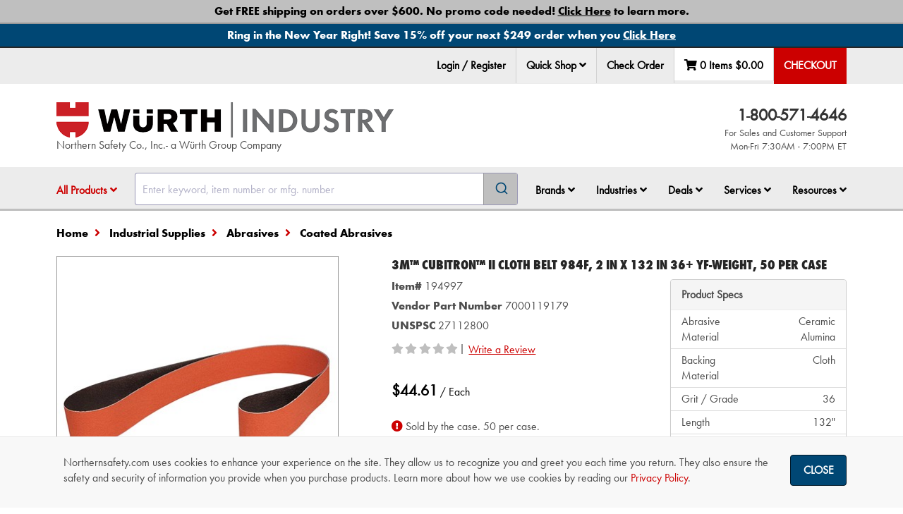

--- FILE ---
content_type: text/html; charset=utf-8
request_url: https://www.northernsafety.com/Product/194997/3MCubitron-II-Cloth-Belt-984F-2-in-x-132-in-36-YF-weight-50-per-case
body_size: 44845
content:
<!DOCTYPE html>
<html class="no-js" lang="en">
<head>
	<script type="text/javascript">
        var appInsights=window.appInsights||function(a){
            function b(a){c[a]=function(){var b=arguments;c.queue.push(function(){c[a].apply(c,b)})}}var c={config:a},d=document,e=window;setTimeout(function(){var b=d.createElement("script");b.src=a.url||"https://az416426.vo.msecnd.net/scripts/a/ai.0.js",d.getElementsByTagName("script")[0].parentNode.appendChild(b)});try{c.cookie=d.cookie}catch(a){}c.queue=[];for(var f=["Event","Exception","Metric","PageView","Trace","Dependency"];f.length;)b("track"+f.pop());if(b("setAuthenticatedUserContext"),b("clearAuthenticatedUserContext"),b("startTrackEvent"),b("stopTrackEvent"),b("startTrackPage"),b("stopTrackPage"),b("flush"),!a.disableExceptionTracking){f="onerror",b("_"+f);var g=e[f];e[f]=function(a,b,d,e,h){var i=g&&g(a,b,d,e,h);return!0!==i&&c["_"+f](a,b,d,e,h),i}}return c
        }({
            instrumentationKey: "38ff98c7-5772-439a-bb40-d3b7f0a4c580"
        });

        window.appInsights = appInsights, appInsights.queue && 0 === appInsights.queue.length && appInsights.trackPageView();

	</script>

		<meta charset="utf-8" />
	<meta name="viewport" content="width=device-width, initial-scale=1.0" />
	<meta name="theme-color" content="#2b3951" />
	<meta name="msvalidate.01" content="D0987933C0859134206EFB6B90DC8F57" />
	<meta name="google-site-verification" content="JsXkJB2htrP0FOAaLuefyH9w1xgpYglCiwMglESkFz8" />

	
	<meta name="description" />

			
		
	<script charset="utf-8" type="text/javascript" src="https://js.hsforms.net/forms/embed/v2.js"></script>

	<title>3M™ Cubitron™ II Cloth Belt 984F, 2 in x 132 in 36+ YF-weight, 50 per case - 194997 - Northern Safety Co., Inc.</title>
	<link href="//nsimagescdn.azureedge.net//static/favicon.png" rel="shortcut icon" type="image/x-icon" />

	<link rel="stylesheet" href="/Content/algolia-reset.css" />
	<link rel="stylesheet" href="/Content/algolia-theme.css" />

		<link href="/css/ResponsiveWurth.min.css?1.0.25353.2" rel="stylesheet" media="screen" />

	<link href="/css/print.min.css?1.0.25353.2" rel="stylesheet" media="print" />

	<link href="/css/font-awesome-5.min.css?1.0.25353.2" rel="stylesheet">

	<link href="/css/font-awesome-5-shims.min.css?1.0.25353.2" rel="stylesheet">


	<style>
		input[type=text]:focus {
			box-shadow: 0 0 10px rgba(81, 203, 238, 1);
		}
	</style>
	<script src="/bundles/modernizr?v=wBEWDufH_8Md-Pbioxomt90vm6tJN2Pyy9u9zHtWsPo1"></script>

	<script src="/bundles/jquery?v=jWI0Fg_t_2j86S6sxALo650WjMFJVqi2qPg8hk4kT4M1"></script>


	<!-- BEGIN LivePerson Monitor. -->
	<script type="text/javascript">
		window.lpTag = window.lpTag || {};
		if (typeof window.lpTag._tagCount === 'undefined') {
			window.lpTag = {
				site: '43298048' || '',
				section: lpTag.section || '',
				autoStart: lpTag.autoStart === false ? false : true,
				ovr: lpTag.ovr || {},
				_v: '1.5.1',
				_tagCount: 1,
				protocol: location.protocol,
				events: {
					bind: function (app, ev, fn) { lpTag.defer(function () { lpTag.events.bind(app, ev, fn); }, 0); },
					trigger: function (app, ev, json) {
						lpTag.defer(function () { lpTag.events.trigger(app, ev, json); }, 1);
					}
				},
				defer: function (fn, fnType) {
					if (fnType == 0) {
						this._defB = this._defB || [];
						this._defB.push(fn);
					} else if (fnType == 1) {
						this._defT = this._defT || [];
						this._defT.push(fn);
					} else {
						this._defL = this._defL || [];
						this._defL.push(fn);
					}
				},
				load: function (src, chr, id) {
					var t = this;
					setTimeout(function () { t._load(src, chr, id); }, 0);
				},
				_load: function (src, chr, id) {
					var url = src;
					if (!src) {
						url = this.protocol +
							'//' +
							((this.ovr && this.ovr.domain) ? this.ovr.domain : 'lptag.liveperson.net') +
							'/tag/tag.js?site=' +
							this.site;
					}
					var s = document.createElement('script');
					s.setAttribute('charset', chr ? chr : 'UTF-8');
					if (id) {
						s.setAttribute('id', id);
					}
					s.setAttribute('src', url);
					document.getElementsByTagName('head').item(0).appendChild(s);
				},
				init: function () {
					this._timing = this._timing || {};
					this._timing.start = (new Date()).getTime();
					var that = this;
					if (window.attachEvent) {
						window.attachEvent('onload', function () { that._domReady('domReady'); });
					} else {
						window.addEventListener('DOMContentLoaded', function () { that._domReady('contReady'); }, false);
						window.addEventListener('load', function () { that._domReady('domReady'); }, false);
					}
					if (typeof (window._lptStop) == 'undefined') {
						this.load();
					}
				},
				start: function () { this.autoStart = true; },
				_domReady: function (n) {
					if (!this.isDom) {
						this.isDom = true;
						this.events.trigger('LPT', 'DOM_READY', { t: n });
					}
					this._timing[n] = (new Date()).getTime();
				},
				vars: lpTag.vars || [],
				dbs: lpTag.dbs || [],
				ctn: lpTag.ctn || [],
				sdes: lpTag.sdes || [],
				ev: lpTag.ev || []
			};
			lpTag.init();
		} else {
			window.lpTag._tagCount += 1;
		}
	</script>
	<!-- END LivePerson Monitor. -->
	<!-- Check if LivePerson is loaded -->
	<script>
		/**
	 * Checks if the LivePerson API is loaded and indicates an "on" state.
	 * Based on analysis, the "on" state is indicated by the presence of
	 * specific objects within window.lpTag.taglets (e.g., "overlay").
	 *
	 */
		function isLivePersonApiReady() {
			// Check for the main object and a commonly used API function
			const baseApiReady = window.lpTag && typeof window.lpTag.newPage === 'function';
			// Check for the taglets object and a key indicating the "on" state (e.g., "overlay")
			const tagletsIndicateOn = window.lpTag && window.lpTag.taglets && typeof window.lpTag.taglets.overlay === 'object'; // You could also check for lpAnimate, etc.

			if (baseApiReady && tagletsIndicateOn) {
				return true;
			} else if (baseApiReady && !tagletsIndicateOn) {
				return false;
			} else {
				return false;
			}
		}

		/**
		 * Function to execute when LivePerson is confirmed as ready and "on".
		 */
		function onLivePersonReady() {
			// Make the chat link visible
			$('.live-chat-link').removeClass('hidden');
		}

		/**
		 * Function to execute if LivePerson does not become ready/"on" within the time limit.
		 */
		function onLivePersonTimeout() {
			console.warn("TIMEOUT: LivePerson did not load or turn ON within 3 minutes.");
		}
	</script>
	<!-- Google Tag Manager -->
	<script>
		(function (w, d, s, l, i) {
			w[l] = w[l] || []; w[l].push({
				'gtm.start':
					new Date().getTime(), event: 'gtm.js'
			}); var f = d.getElementsByTagName(s)[0],
				j = d.createElement(s), dl = l != 'dataLayer' ? '&l=' + l : ''; j.async = true; j.src =
					'https://www.googletagmanager.com/gtm.js?id=' + i + dl; f.parentNode.insertBefore(j, f);
		})(window, document, 'script', 'dataLayer', 'GTM-MPB7RTK');</script>
	<!-- End Google Tag Manager -->

	
</head>
<body class="body-content ng-cloak" ng-app="ns" ng-cloak data-open-modals="0">
	<script src="https://www.google.com/recaptcha/api.js?render=6Le3mYMUAAAAAF9JwZausmE2p1RnW_bkag940yI6"></script>

	
		<div style="position: absolute; top: 0; z-index: -1;" class="hidden-print">
			<ul tabindex="0">
				<li><a id="SkipToContentLink" href="#SkipToContent">Skip to Content</a></li>
			</ul>
		</div>
		<script>
			$("#SkipToContentLink").on("click", function () {
				var skipTo = "#" + this.href.split('#')[1];
				$(skipTo).attr('tabindex', -1).on('blur focusout', function () {
					$(this).removeAttr('tabindex');
				}).focus();
			});
		</script>
	<!-- Northern Ecom is up -->
	<div onclick="void(0)">
            <div ng-controller="cartSummaryController as summaryController">
                <nav>
                    

<div top-action-bar id="top-action-bar" class="navbar navbar-default navbar-fixed-top hidden-print" window-size ng-if="isLargeScreen()">

    <section aria-label="Promotional Banners">
                    <div class="global-banner-link" ng-controller="analyticsController as analyticsController" ng-init="true ? analyticsController.trackPromotionEvent('view_promotion', 'Other', '1', '', 'Free Shipping Policy Landing Page') : ''">
                        <div id="globalbanner-1" class="global-banner text-center">
                            <a ng-click="true ? analyticsController.trackPromotionEvent('select_promotion', 'Other', '1', '', 'Free Shipping Policy Landing Page') : ''" href="/free-shipping?banner=Global_Bottom" aria-label="Bottom Global Banner - Get FREE shipping on orders over $600. No promo code needed! <span class='underline'>Click Here</span> to learn more.">
                                <span>Get FREE shipping on orders over $600. No promo code needed! <span class='underline'>Click Here</span> to learn more. </span>
                            </a>
                        </div>
                    </div>
                    <div class="global-banner-link" ng-controller="analyticsController as analyticsController" ng-init="true ? analyticsController.trackPromotionEvent('view_promotion', 'Other', '1', 'BAN122925', 'Banner BAN122925 landing page') : ''">
                        <div id="globalbanner-2" class="global-banner text-center">
                            <a ng-click="true ? analyticsController.trackPromotionEvent('select_promotion', 'Other', '1', 'BAN122925', 'Banner BAN122925 landing page') : ''" href="/BAN122925?banner=Global_Bottom" aria-label="Bottom Global Banner - Ring in the New Year Right! Save 15% off your next $249 order when you <span class='underline'>Click Here</span>">
                                <span>Ring in the New Year Right! Save 15% off your next $249 order when you <span class='underline'>Click Here</span> </span>
                            </a>
                        </div>
                    </div>
    </section>
    <div class="container">
            <ul class="nav navbar-nav navbar-left" ng-controller="analyticsController as analyticsController" ng-mouseup="analyticsController.trackLiveChatEvent('Header')">
                <li role="menuitem" class="live-chat">
                    <!-- BEGIN LivePerson Button Code -->
                    <div id="lpButDivID-1438977823350"></div>
                    <!-- END LivePerson Button code -->
                </li>
            </ul>
        <ul class="nav navbar-nav navbar-right" role="menubar" ng-controller="analyticsController as analyticsController" id="top-bar">

                <li role="none">
                    <a role="menuitem" href="/MyAccount/Login?returnUrl=/Product/194997/3MCubitron-II-Cloth-Belt-984F-2-in-x-132-in-36-YF-weight-50-per-case" ng-click="analyticsController.trackNavClickGA4('Login / Register')">
                        Login / Register
                    </a>
                </li>
            
                <li role="menuitem" class="dropdown" ng-click="analyticsController.trackQuickShopClick();">
                    <div class="sr-only">Quick Shop</div>
                    <button data-toggle="dropdown" class="dropdown-toggle" id="qs-toggle">
                        Quick Shop <i class="fa fa-angle-down" role="button" aria-haspopup="dialog" aria-controls="quick-shop-dropdown" tabindex="0"
                                      ng-init="isQuickShopClicked = false" ng-click="isQuickShopClicked = !isQuickShopClicked;"></i>
                    </button>

                    <div class="dropdown-menu right quickshop" id="quick-shop-dropdown" role="dialog">
                        <form novalidate="novalidate" id="topBarQuickShopForm" name="topBarQuickShopForm" ng-controller="quickShopController as controller">
                            <div class="col-md-6 qs-col-left">
                                <div class="form-group clearfix" aria-hidden="true">
                                    <div class="col-md-8">
                                        <label>Item Number</label>
                                    </div>
                                    <div class="col-md-4">
                                        <label>Qty</label>
                                    </div>
                                </div>
                                <div ng-repeat="i in [0,1,2]">
                                    <quick-shop-line ng-attr-id="{{'topQuickShopLine' + i}}" index="i" line="controller.topQuickShop.quickShopItems[i]"></quick-shop-line>
                                </div>
                            </div>
                            <div class="col-md-6 qs-col-right">
                                <div class="form-group clearfix" aria-hidden="true">
                                    <div class="col-md-8">
                                        <label>Item Number</label>
                                    </div>
                                    <div class="col-md-4">
                                        <label>Qty</label>
                                    </div>
                                </div>
                                <div ng-repeat="i in [3,4,5]">
                                    <quick-shop-line ng-attr-id="{{'topQuickShopLine' + i}}" index="i" line="controller.topQuickShop.quickShopItems[i]"></quick-shop-line>
                                </div>
                            </div>
                            <div class="pad-top-15 pad-bottom-15">
                                <div class="col-md-5 col-md-offset-7">
                                    <button class="btn btn-success btn-block" ng-click="controller.addToCartFromTopActionBar(topBarQuickShopForm)"
                                            btn-spin reset-action="reset-quickShopAdd-spinner" aria-label="Add to cart">
                                        Add To Cart
                                    </button>
                                </div>
                            </div>
                        </form>
                    </div>
                </li>

                <li><a href="/CheckOrder" role="menuitem">Check Order</a></li>

            <li id="quickview-toggle" class="dropdown quick-view" data-ng-controller="quickCartController as quickCartController" style="min-width: 134px; height: 47px; display: flex; justify-content: space-around;">
	<a href="/Cart" aria-label="Edit Cart" cart-totals="summaryController.cart" role="menuitem" ng-if="summaryController.isResultFetched" class="quickview-cart"></a>
	<div ng-if="!summaryController.isResultFetched" class="loading-background" style="width: 100%"></div>
	<div class="sr-only">Your Cart Summary: <span cart-totals="summaryController.cart"></span></div>
</li>

            <li class="dropdown top-checkout">
                <a ng-if="summaryController.isPunchOutSession()" class="checkout-btn" href="/cart/checkout/punchout" aria-label="Punchout" role="menuitem">PunchOut</a>
                <div ng-if="!summaryController.isPunchOutSession()">
                        <a class="checkout-btn" ng-click="summaryController.checkOut()" enter-keypress="summaryController.checkOut()" id="checkout-button" tabindex="0" aria-label="Checkout" role="menuitem">Checkout</a>
                </div>
            </li>
        </ul>

    </div>


    <exit-voucher-modal></exit-voucher-modal>

            <script>
                document.addEventListener('DOMContentLoaded', function () {
                    document.body.classList.remove('global-banner-pad');
                    document.body.classList.add('double-banner-pad');
                });
            </script>

    <script>
        const body = document.body;

        document.addEventListener('DOMContentLoaded', function () {
            buildPaddingTop();
        });
        document.addEventListener('voucher-top-bar:banner-loaded', function () {
            buildPaddingTop();
        });

        function buildPaddingTop() {
            const doublePad = 'double-banner-pad';
            const triplePad = 'triple-banner-pad';
            const voucherBannerId = 'voucherbanner';
            const voucherBanner = document.getElementById(voucherBannerId);
            const voucherBannerPadding = 'voucher-banner-pad';

            if ($("#globalbanner").hasClass("global-banner") && $("#covidbanner").hasClass("covid-banner") && $("#" + voucherBannerId).hasClass("voucher-banner")) {
                body.classList.remove(doublePad);
                body.classList.add(triplePad);
            }
            else if ($("#globalbanner").hasClass("global-banner") && $("#covidbanner").hasClass("covid-banner")) {
                body.classList.remove(triplePad);
                body.classList.add(doublePad);
            }
            else if (voucherBanner && !document.body.classList.contains(voucherBannerPadding)) {
                body.classList.add(voucherBannerPadding);
            }
        }
    </script>
</div>

<div class="modal hidden-print" id="qs-error-modal">
    <div class="modal-dialog">
        <div class="modal-content clearfix">
            <div class="modal-header">
                <a href="#" class="close" data-dismiss="modal"><span aria-hidden="true" class="control-icon-close"></span><span class="sr-only">Close</span></a>
                <h4 class="modal-title">Quick Shop Error</h4>
            </div>
            <div class="modal-body">
                <div class="row">
                    <div class="col-md-12">
                        <p id="pErrorMsg"></p>
                    </div>
                    <div class="col-md-12 text-right">
                        <button class="btn btn-default" data-dismiss="modal" aria-label="OK">OK</button>
                    </div>
                </div>
            </div>
        </div>
    </div>
</div>


                </nav>


<nav window-size aria-label="Navigation Container">
	<div class="hidden-print" data-ng-controller="quickCartController as quickCartController">
		<div ng-if="isSmallScreen()">
							<section aria-label="Promotional Banners">
								<div class="global-banner-link" ng-controller="analyticsController as analyticsController" ng-init="true ? analyticsController.trackPromotionEvent('view_promotion', 'Other', '1', '', 'Free Shipping Policy Landing Page') : ''">
									<div id="globalbanner-1" class="global-banner text-center">
										<a ng-click="true ? analyticsController.trackPromotionEvent('select_promotion', 'Other', '1', '', 'Free Shipping Policy Landing Page') : ''" href="/free-shipping?banner=Global_Bottom" aria-label="Bottom Global Banner - Get FREE shipping on orders over $600. No promo code needed! <span class='underline'>Click Here</span> to learn more.">
											<span>Get FREE shipping on orders over $600. No promo code needed! <span class='underline'>Click Here</span> to learn more. </span>
										</a>
									</div>
								</div>
								<div class="global-banner-link" ng-controller="analyticsController as analyticsController" ng-init="true ? analyticsController.trackPromotionEvent('view_promotion', 'Other', '1', 'BAN122925', 'Banner BAN122925 landing page') : ''">
									<div id="globalbanner-2" class="global-banner text-center">
										<a ng-click="true ? analyticsController.trackPromotionEvent('select_promotion', 'Other', '1', 'BAN122925', 'Banner BAN122925 landing page') : ''" href="/BAN122925?banner=Global_Bottom" aria-label="Bottom Global Banner - Ring in the New Year Right! Save 15% off your next $249 order when you <span class='underline'>Click Here</span>">
											<span>Ring in the New Year Right! Save 15% off your next $249 order when you <span class='underline'>Click Here</span> </span>
										</a>
									</div>
								</div>
				</section>
						<exit-voucher-modal></exit-voucher-modal>

			<section>
				<div class="sr-only">Impersonated User Data</div>
			</section>
		</div>

		<nav id="mobile-nav" class="navbar navbar-default navbar-static-top visible-sm visible-xs">
			<div class="sr-only">Quick links to the main menu, product search, and your cart details</div>
			<div class="container" ng-if="isSmallScreen()">
				<div class="row">
					<div class="col-xs-2 col-sm-1 text-center">
						<a data-toggle="offcanvas" data-target="#left-menu-mobile" data-canvas="body" aria-label="Open Main Menu" aria-controls="left-menu-mobile" type="button" href="#"><i class="fa fa-fw fa-bars"></i> </a>
					</div>
						<div class="col-xs-8 col-sm-10 fa-12 text-center">
								<a href="/"><img src="//nsimagescdn.azureedge.net//static/wurth-ind-logo-horizontal.png" alt="Wurth Industry" class="mobile-logo"> </a>
							Northern Safety Co., Inc.- a W&uuml;rth Group Company
						</div>
					<div class="col-xs-2 col-sm-1 text-center">
						<div data-toggle="offcanvas" data-target="#right-menu-mobile" data-placement="right" data-canvas="body" data-ng-click="quickCartController.loadCart()" aria-label="View Cart Details" aria-controls="right-menu-mobile">
							<span class="fa-stack" id="mobile-cart-count">
								<i class="fa fa-fw fa-shopping-cart fa-stack-2x cart-icon"></i>
								<i class="fa fa-stack-1x fa-circle item-count-background" ng-if="summaryController.cart.cartLines.length"></i>
								<i class="fa fa-stack-1x item-count">{{summaryController.cart.cartLines.length ? summaryController.cart.cartLines.length : "" }}</i>
							</span>
						</div>
					</div>
				</div>
			</div>

				<div class="mobile-search visible-sm visible-xs" id="mobile-search">
					<div class="container">
						<div id="algolia-autocomplete-sm"></div>
					</div>
				</div>
		</nav>
		<div id="left-menu-mobile" class="navmenu navmenu-default navmenu-fixed-left offcanvas hidden-md hidden-lg" aria-labelledby="main-nav-title" ng-if="isSmallScreen()">
			<aside>
				<div class="sr-only" id="main-nav-title">Main Site Navigation Tabs</div>
				<div class="mobile-nav-header clearfix">
					<span class="pull-right"><a data-toggle="offcanvas" data-target="#left-menu-mobile" data-canvas="body" aria-label="Close Main Menu" aria-controls="left-menu-mobile" href=""> <i class="fa fa-2x fa-chevron-circle-left"></i></a></span>
						<span class="pull-left pad-top-5">Wurth Industry</span>
				</div>

				<div>
                    <ul class="nav nav-tabs" role="tablist" tabindex="0">
                            <li role="presentation" class="active"><a data-target="#menu" href="#" aria-controls="menu" role="tab" data-toggle="tab" aria-label="Menu" id="menu-tab" tabindex="-1" type="button">Menu</a></li>

                                <li role="presentation" class=""><a href="/MyAccount/Login" aria-label="login" id="login-tab">Login</a></li>

                        <li><a data-target="#help" href="#" aria-controls="help" role="tab" data-toggle="tab" aria-label="Help" id="help-tab" type="button" tabindex="-1">Help</a></li>
                    </ul>
					<nav>
						<h3 class="sr-only">Tabbed Menu Content</h3>
						<div class="tab-content mobile-li" ng-controller="analyticsController as analyticsController">
							<div role="tabpanel" class="tab-pane  active" id="menu" aria-labelledby="menu-tab" tabindex="0">
								<ul>
									<li role="presentation" id="shop-products">
										<a class="collapsed" data-toggle="collapse" data-target="#products-menu-mobile" href="" (click)="$event.preventDefault()">All Products</a>
										<div id="products-menu-mobile" class="mobile-sub collapse">



<ul>
            <li>
                <a class="collapsed" href="/categories/safety-products" ng-click="analyticsController.trackNavClickGA4('Shop Products - ' + $event.target.innerText)">Safety Products</a>
            </li>
            <li>
                <a class="collapsed" href="/categories/industrial-supplies" ng-click="analyticsController.trackNavClickGA4('Shop Products - ' + $event.target.innerText)">Industrial Supplies</a>
            </li>
            <li>
                <a class="collapsed" href="/categories/first-aid" ng-click="analyticsController.trackNavClickGA4('Shop Products - ' + $event.target.innerText)">First Aid</a>
            </li>
            <li>
                <a class="collapsed" href="/categories/signs" ng-click="analyticsController.trackNavClickGA4('Shop Products - ' + $event.target.innerText)">Signs</a>
            </li>
            <li>
                <a class="collapsed" href="/categories/janitorial" ng-click="analyticsController.trackNavClickGA4('Shop Products - ' + $event.target.innerText)">Janitorial</a>
            </li>
            <li>
                <a class="collapsed" href="/categories/material-handling" ng-click="analyticsController.trackNavClickGA4('Shop Products - ' + $event.target.innerText)">Material Handling</a>
            </li>
            <li>
                <a class="collapsed" href="/categories/facility-maintenance" ng-click="analyticsController.trackNavClickGA4('Shop Products - ' + $event.target.innerText)">Facility Maintenance</a>
            </li>
        <li class="new-product-navlink"><a class="collapsed" href="/New-Product-Showcase" ng-click="analyticsController.trackNavClickGA4('Shop Products - ' + $event.target.innerText)">New Product Showcase</a></li>
                <li><a class="collapsed" href="/cold-weather-work-gear" ng-click="analyticsController.trackNavClickGA4('Shop Products - ' + $event.target.innerText)">Cold Weather Work Gear</a></li>
</ul>
										</div>
									</li>
									<li role="presentation">
										<a class="collapsed" data-toggle="collapse" data-target="#brands-menu-mobile" href="" (click)="$event.preventDefault()">Brands</a>
										<div id="brands-menu-mobile" class="mobile-sub collapse">
											<ul>
												<li role="presentation"><a href="/Brands/" ng-click="analyticsController.trackNavClickGA4('Shop Brands - ' + $event.target.innerText)">Shop All Brands</a></li>
												<li role="presentation"><a href="/Brands/NSI" ng-click="analyticsController.trackNavClickGA4('Shop Brands - ' + $event.target.innerText)">NSI</a></li>
												<li role="presentation"><a href="/Brand/Wurth" ng-click="analyticsController.trackNavClickGA4('Shop Brands - ' + $event.target.innerText)">Würth Brand Products</a></li>
														<li role="presentation"><a href="/brands/3M" ng-click="analyticsController.trackNavClickGA4('Shop Brands - ' + $event.target.innerText)">3M Products</a></li>
														<li role="presentation"><a href="/brand/Acme" ng-click="analyticsController.trackNavClickGA4('Shop Brands - ' + $event.target.innerText)">Acme</a></li>
														<li role="presentation"><a href="/brand/Ansell" ng-click="analyticsController.trackNavClickGA4('Shop Brands - ' + $event.target.innerText)">Ansell</a></li>
														<li role="presentation"><a href="/brand/dewalt" ng-click="analyticsController.trackNavClickGA4('Shop Brands - ' + $event.target.innerText)">DeWALT</a></li>
														<li role="presentation"><a href="/brand/dupont" ng-click="analyticsController.trackNavClickGA4('Shop Brands - ' + $event.target.innerText)">DuPont</a></li>
														<li role="presentation"><a href="/Brand/Ergodyne" ng-click="analyticsController.trackNavClickGA4('Shop Brands - ' + $event.target.innerText)">Ergodyne</a></li>
														<li role="presentation"><a href="/brand/FallTech" ng-click="analyticsController.trackNavClickGA4('Shop Brands - ' + $event.target.innerText)">FallTech </a></li>
														<li role="presentation"><a href="/brand/Master-Lock" ng-click="analyticsController.trackNavClickGA4('Shop Brands - ' + $event.target.innerText)">Master Lock</a></li>
														<li role="presentation"><a href="/brand/moldex" ng-click="analyticsController.trackNavClickGA4('Shop Brands - ' + $event.target.innerText)">Moldex</a></li>
														<li role="presentation"><a href="/brand/MSA" ng-click="analyticsController.trackNavClickGA4('Shop Brands - ' + $event.target.innerText)">MSA</a></li>
														<li role="presentation"><a href="/brand/National-Safety-Apparel" ng-click="analyticsController.trackNavClickGA4('Shop Brands - ' + $event.target.innerText)">National Safety Apparel</a></li>
														<li role="presentation"><a href="/brand/PIP" ng-click="analyticsController.trackNavClickGA4('Shop Brands - ' + $event.target.innerText)">PIP </a></li>
														<li role="presentation"><a href="/brand/SC-Johnson" ng-click="analyticsController.trackNavClickGA4('Shop Brands - ' + $event.target.innerText)">SC Johnson</a></li>
														<li role="presentation"><a href="/brand/sqwincher" ng-click="analyticsController.trackNavClickGA4('Shop Brands - ' + $event.target.innerText)">Sqwincher</a></li>


											</ul>
										</div>
									</li>
									<li>
										<a class="collapsed" href="" data-toggle="collapse" data-target="#industries-menu-mobile">Industries</a>
										<div id="industries-menu-mobile" class="mobile-sub collapse">
											<ul>
													<li role="presentation"><a role="menuitem" href="/Air-Transportation">Air Transportation</a></li>
													<li role="presentation"><a role="menuitem" href="/Commercial_Specialty_Vehicle">Commercial &amp; Specialty Vehicle </a></li>
													<li role="presentation"><a role="menuitem" href="/Construction">Construction</a></li>
													<li role="presentation"><a role="menuitem" href="/First-Responders">First Responders</a></li>
													<li role="presentation"><a role="menuitem" href="/Food">Food </a></li>
													<li role="presentation"><a role="menuitem" href="/manufacturing">Manufacturing</a></li>
													<li role="presentation"><a role="menuitem" href="/Oil-Gas">Oil and Gas</a></li>
													<li role="presentation"><a role="menuitem" href="/Pulp-Paper">Pulp and Paper</a></li>
													<li role="presentation"><a role="menuitem" href="/Rail">Rail</a></li>
													<li role="presentation"><a role="menuitem" href="/Utilities">Utilities</a></li>
											</ul>
										</div>
									</li>
									<li>
										<a class="collapsed" data-toggle="collapse" data-target="#deals-menu-mobile" href="" (click)="$event.preventDefault()">Shop Deals</a>
										<div id="deals-menu-mobile" class="mobile-sub collapse">
											<ul>
												<li role="presentation"><a class="collapsed" href="/Sale" ng-click="analyticsController.trackNavClickGA4('Shop Deals - ' + $event.target.innerText)">Sale</a></li>
												<li role="presentation"><a class="collapsed" href="/Clearance" ng-click="analyticsController.trackNavClickGA4('Shop Deals - ' + $event.target.innerText)">Clearance</a></li>
													<li role="presentation"><a class="collapsed" href="/Closeout-Deals" ng-click="analyticsController.trackNavClickGA4('Shop Deals - ' + $event.target.innerText)">Closeout Sale</a></li>
											</ul>
										</div>
									</li>
									<li role="presentation">
										<a class="collapsed" data-toggle="collapse" data-target="#services-menu-mobile" href="" (click)="$event.preventDefault()">Services</a>
										<div>
											<ul id="services-menu-mobile" class="mobile-sub collapse">	
												<li role="presentation"><a href="/Wurth-Professional-Solutions" ng-click="analyticsController.trackNavClickG4WithType(('Services - ' + $event.target.innerText), 'services')">Würth Professional Solutions™</a></li>
														<li role="presentation"><a href="/Corporate-Accounts"  ng-click="analyticsController.trackNavClickG4WithType(('Services - ' + $event.target.innerText), 'services')">Corporate Accounts</a></li>
														<li role="presentation"><a href="/government-contracts"  ng-click="analyticsController.trackNavClickG4WithType(('Services - ' + $event.target.innerText), 'services')">Government Contracts</a></li>
														<li role="presentation"><a href="/Industrial3DPrinting"  ng-click="analyticsController.trackNavClickG4WithType(('Services - ' + $event.target.innerText), 'services')">Industrial 3D Printing </a></li>
														<li role="presentation"><a href="/advantage-plus-rx-safety-eyewear"  ng-click="analyticsController.trackNavClickG4WithType(('Services - ' + $event.target.innerText), 'services')">WPS™ Advantage+ Rx Safety Eyewear</a></li>
														<li role="presentation"><a href="/logo-it"  ng-click="analyticsController.trackNavClickG4WithType(('Services - ' + $event.target.innerText), 'services')">WPS™ Custom Express Printing </a></li>
														<li role="presentation"><a href="/Direct-Connect-Analytics"  ng-click="analyticsController.trackNavClickG4WithType(('Services - ' + $event.target.innerText), 'services')">WPS™ DirectConnect&#174; Analytics</a></li>
														<li role="presentation"><a href="/vend"  ng-click="analyticsController.trackNavClickG4WithType(('Services - ' + $event.target.innerText), 'services')">WPS™ DirectConnect&#174; Inventory Solutions</a></li>
														<li role="presentation"><a href="/Clothing-Program"  ng-click="analyticsController.trackNavClickG4WithType(('Services - ' + $event.target.innerText), 'services')">WPS™ Employee Clothing Program</a></li>
														<li role="presentation"><a href="/Direct-Connect-employee-voucher-program"  ng-click="analyticsController.trackNavClickG4WithType(('Services - ' + $event.target.innerText), 'services')">WPS™ Employee Voucher Program</a></li>
														<li role="presentation"><a href="/shoe-express"  ng-click="analyticsController.trackNavClickG4WithType(('Services - ' + $event.target.innerText), 'services')">WPS™ Shoe Express</a></li>
														<li role="presentation"><a href="/technical-services"  ng-click="analyticsController.trackNavClickG4WithType(('Services - ' + $event.target.innerText), 'services')">WPS™ Technical Services</a></li>

											</ul>
										</div>
									</li>
									<li role="presentation">
										<a class="collapsed" data-toggle="collapse" data-target="#resources-menu-mobile" href="" (click)="$event.preventDefault()">Resources</a>
										<div id="resources-menu-mobile" class="mobile-sub collapse">
											<ul>
												<li role="presentation"><a class="collapsed" href="/Order-Support" ng-click="analyticsController.trackNavClickGA4('Resources - ' + $event.target.innerText)">Order Support</a></li>
												<li role="presentation"><a class="collapsed" href="/News" ng-click="analyticsController.trackNavClickGA4('Resources - ' + $event.target.innerText)">News &amp; Information</a></li>
												<li role="presentation"><a class="collapsed" href="/Glossary" ng-click="analyticsController.trackNavClickGA4('Resources - ' + $event.target.innerText)">Glossary of Terms</a></li>
												<li role="presentation"><a class="collapsed" href="/Selection-Guides" ng-click="analyticsController.trackNavClickGA4('Resources - ' + $event.target.innerText)">Product Selection Guides</a></li>
												<li role="presentation"><a class="collapsed" href="https://video.northernsafety.com/" ng-click="analyticsController.trackNavClickGA4('Resources - ' + $event.target.innerText); analyticsController.trackVideoSiteView()">Video Library</a></li>
													<li role="presentation"><a class="collapsed" href="/Webinars" ng-click="analyticsController.trackNavClickGA4('Resources - ' + $event.target.innerText)">Webinars</a></li>
													<li role="presentation"><a class="collapsed" href="/Emergency-Preparedness" ng-click="analyticsController.trackNavClickGA4('Resources - ' + $event.target.innerText)">Emergency Preparedness</a></li>
											</ul>
										</div>
									</li>

										<li role="presentation"><a class="collapsed" href="/Cart/Quick-Shop" ng-click="analyticsController.trackNavClickGA4($event.target.innerText)">Quick Shop</a></li>
								</ul>
								<div class="mobile-social">
									<a href="https://www.facebook.com/WurthNSI" target="_blank" ng-click="analyticsController.trackNavClickGA4('Facebook')" aria-label="NSI On Facebook"><i class="fa fa-facebook-square fa-3x"></i></a>
									<a href="https://www.linkedin.com/WurthNSI" target="_blank" ng-click="analyticsController.trackNavClickGA4('LinkedIn')" aria-label="NSI On LinkedIn"><i class="fa fa-linkedin-square fa-3x"></i></a>
									<a href="https://www.youtube.com/&#64;WurthNSI" target="_blank" ng-click="analyticsController.trackNavClickGA4('YouTube')" aria-label="NSI On YouTube"><i class="fa fa-youtube-play fa-3x"></i></a>
								</div>
							</div>

								<div ng-if="!quickCartController.isPunchOutSession()" role="tabpanel" class="tab-pane " id="myaccount" aria-labelledby="account-tab" tabindex="0">
									<ul>
										<li role="presentation" class="pad-left-15 pad-right-15">
											<span class="bold">
												<label for="ordernum_mobile">Check Order Status</label>
											</span>
										</li>
										<li role="presentation" class="pad-left-15 pad-right-15">
											<form novalidate="novalidate" action="/MyAccount/OrderDetails" id="TrackOrderFormMobile" method="get">
												<div class="input-group">
													<input type="text" class="form-control margin-top-10" name="ordernumber" id="ordernum_mobile" placeholder="Enter Order #" />
													<span class="input-group-btn">
														<button type="submit" class="btn btn-default" id="trackOrderMobileBtn" aria-label="Go">Go <i class="fa fa-fw fa-chevron-right orange"></i></button>
													</span>
												</div>
											</form>
										</li>
									</ul>

									<ul class="user-info" ng-controller="loginController as loginController">
										<li role="presentation">You are logged in as:</li>
											<li role="presentation" class="bold"> </li>
										<li role="presentation" class="pad-top-15"><a href="/MyAccount/Logout" ng-click="loginController.trackLogout(); analyticsController.trackNavClickGA4('My Account - ' + $event.target.innerText)" aria-label="Log Out"><i class="fa fa-fw fa-caret-right"></i>Logout</a></li>
										<li role="presentation"><a href="/MyAccount/LoginDifferentUser" ng-click="loginController.trackLogout(); analyticsController.trackNavClickGA4('My Account - ' + $event.target.innerText)" aria-label="Log in as different user"><i class="fa fa-fw fa-caret-right"></i>Login as different user</a></li>
									</ul>
									<ul>
										<li role="presentation"><a href="/MyAccount" class="bold collapsed" ng-click="analyticsController.trackNavClickGA4('My Account - ' + $event.target.innerText)">Account Home</a></li>
										<li role="presentation"><a href="/MyAccount/AddressShipMethods" class="bold collapsed" ng-click="analyticsController.trackNavClickGA4('My Account - ' + $event.target.innerText)">Address &amp; Shipping Methods</a></li>
										<li role="presentation"><a href="/MyAccount/OrderHistory" class="bold collapsed" ng-click="analyticsController.trackNavClickGA4('My Account - ' + $event.target.innerText)">Order History</a></li>
																					<li role="presentation"><a href="/MyAccount/Invoices" class="bold collapsed" ng-click="analyticsController.trackNavClickGA4('My Account - ' + $event.target.innerText)">Invoices</a></li>
																															<li role="presentation"><a href="/MyAccount/ChangeEmailAndPassword" class="bold collapsed" ng-click="analyticsController.trackNavClickGA4('My Account - ' + $event.target.innerText)">Login &amp; Password</a></li>
										<li role="presentation"><a href="/MyAccount/ContactPreferences" class="bold collapsed" ng-click="analyticsController.trackNavClickGA4('My Account - ' + $event.target.innerText)">Contact Preferences</a></li>
									</ul>
								</div>

							<div role="tabpanel" class="tab-pane" id="help" aria-labelledby="help-tab" tabindex="0">
								<a href="tel:1-800-571-4646" ng-click="analyticsController.trackNavClickGA4('For sales & customer service');analyticsController.trackPhoneClick('1-800-571-4646')">
									<div class="pad-10">
										<div class="help-drop-icon">
											<span class="fa fa-3x fa-phone-square"></span>CALL
										</div>
										<div class="help-drop-text">
											<div class="help-title-lg">1-800-571-4646</div>
											<span>For Sales &amp; Customer Support</span> <span>7:30am - 7:00pm ET, Mon-Fri</span>
										</div>
										<div class="clearfix"></div>
									</div>
								</a>
								<hr />
								<div class="live-chat-link hidden">
									<a href="#" class="live-chat-icon live-chat-trigger">
										<div class="pad-10">
											<div class="help-drop-icon">
												<span class="fa fa-3x fa-comments-o"></span>CHAT
											</div>
											<div class="help-drop-text" ng-click="analyticsController.trackLiveChatEvent('Help Nav'); analyticsController.trackNavClickGA4('top nav', 'Live help')">
												<div class="help-title-sm">Live Help</div>
												<span>Available from</span> <span>8:00am - 5:00pm ET, Mon-Fri</span>
											</div>
											<div class="clearfix"></div>
										</div>
									</a>
									<hr />
								</div>
								<a href="/Email-Us/CustomerService" ng-click="analyticsController.trackNavClickGA4('Send us a message'); analyticsController.trackContactUsStart()">
									<div class="pad-10">
										<div class="help-drop-icon">
											<span class="fa fa-3x fa-pencil-square-o"></span>EMAIL
										</div>
										<div class="help-drop-text">
											<div class="help-title-sm">Send us a message</div>
											<span>Use our contact form or email</span> <span class="small">CustomerService@wurthindustry.com</span>
										</div>
										<div class="clearfix"></div>
									</div>
								</a>
								<hr />
								<a href="/faq" ng-click="analyticsController.trackNavClickGA4('Frequently Asked Questions')">
									<div class="pad-10">
										<div class="help-drop-icon">
											<span class="fa fa-3x fa-question-circle"></span>F.A.Q.
										</div>
										<div class="help-drop-text">
											<div class="help-title-lg">Frequently Asked Questions</div>
										</div>
										<div class="clearfix"></div>
									</div>
								</a>
								<hr />
								<div class="text-center">
									<a href="/Contact" ng-click="analyticsController.trackNavClickGA4($event.target.innerText); analyticsController.trackContactUsView()"><i class="fa fa-caret-right fa-fw"></i>More ways to contact us</a>
								</div>
								<hr />
							</div>
						</div>
					</nav>
				</div>
			</aside>
		</div>
		<div id="right-menu-mobile" class="navmenu navmenu-default navmenu-fixed-right offcanvas hidden-md hidden-lg" ng-if="isSmallScreen()">
			<div class="mobile-cart">
    <div class="mobile-cart-header clearfix">
        <span class="pull-left"><a data-toggle="offcanvas" data-target="#right-menu-mobile" data-canvas="body"  aria-label="Cart" href="" (click)="$event.preventDefault()"> <i class="fa fa-2x fa-chevron-circle-right"></i></a></span>
        <span class="pull-right pad-top-5 text-right">Your Shopping Cart </span>
    </div>
    <div class="mobile-cart-top clearfix">
        <div class="col-xs-6">
            <div class="pad-top-10">
                <span>{{quickCartController.cart.cartLines.length}} Items</span> <strong>{{quickCartController.cart.getSubtotal()|currency}}</strong>
            </div>
        </div>
        <div class="col-xs-6" ng-show="!quickCartController.isPunchOutSession()">
            <button class="btn btn-success btn-block" button-spinner="quickCartController.goToCart()" ng-show="quickCartController.isCheckoutPage()"  aria-label="Edit Cart">EDIT CART</button>
            <button class="btn btn-success btn-block" button-spinner="quickCartController.goToCheckout()" ng-show="!quickCartController.isCheckoutPage()"  aria-label="Checkout" href="" (click)="$event.preventDefault()">CHECKOUT</button>
        </div>
        <div class="col-xs-6" ng-show="quickCartController.isPunchOutSession()">
            <a class="btn btn-success btn-block" button-spinner="quickCartController.goToPunchOut()"  aria-label="PUNCHOUT">PUNCHOUT</a>
        </div>
    </div>
    <div class="mobile-cart-items">
        <div class="mobile-cart-item clearfix" data-ng-if="!quickCartController.cartIsEmpty()" data-ng-repeat="cartLine in quickCartController.cart.cartLines">
            <div class="row">
                <div class="col-xs-12">
                    <a aria-label="{{cartLine.brand + " " + cartLine.materialName}}" href={{cartLine.materialBaseNumber|ecommerceMaterialDetailsUrl:cartLine.brand:cartLine.materialName:cartLine.materialNumber}}>{{cartLine.brand + " " + cartLine.materialName}}</a>
                </div>
            </div>
            <div class="row pad-top-10">
                <div class="col-xs-9">Item #: {{cartLine.materialNumber}} | Qty: {{cartLine.quantity}}</div>
                <div class="col-xs-3 text-right">
                    <strong ng-class="{'red':cartLine.isSale }">{{cartLine.linePrice|currency}}</strong>
                </div>
            </div>
        </div>
    </div>
    <div class="mobile-cart-total pad-top-10">
        <div data-ng-if="!quickCartController.cartIsEmpty()" class="col-xs-12 text-right">
            Cart Total: <strong>{{quickCartController.cart.getSubtotal()|currency}}</strong>
        </div>
        <div data-ng-if="quickCartController.cartIsEmpty() && !quickCartController.isCartLoading()" class="col-xs-12 text-center">Your shopping cart is empty.</div>
    </div>
    <div class="col-xs-12 pad-top-15" ng-show="!quickCartController.isPunchOutSession()">
        <a class="btn btn-success btn-block" button-spinner="quickCartController.goToCheckout()" aria-label="Checkout" href="" (click)="$event.preventDefault()">CHECKOUT NOW</a>
    </div>
    <div class="col-xs-12 pad-top-15" ng-show="quickCartController.isPunchOutSession()">
        <button class="btn btn-success btn-block" button-spinner="quickCartController.goToPunchOut()" aria-label="PUnchout">PUNCHOUT</button>
    </div>
    <div class="col-xs-12">
        <a class="btn btn-default btn-block" button-spinner="quickCartController.goToCart()" aria-label="Edit my cart" href="" (click)="$event.preventDefault()">EDIT MY CART</a>
    </div>
    <div class="col-xs-12">
        <a data-toggle="offcanvas" data-target="#right-menu-mobile" data-canvas="body" class="btn btn-default btn-block" aria-label="Continue Shopping" href="" (click)="$event.preventDefault()">CONTINUE SHOPPING</a>
    </div>
</div>
		</div>
	</div>
</nav>
                <div class="print-header visible-print-block clearfix" id="printHeaderId">
	<div class="logo">
	<img src="//nsimagescdn.azureedge.net//static/wurth-ind-logo-vertical.png" alt="Wurth Industry" border="0" width="165" height="50" class="img-responsive" />     
	</div>
    <p id="callCenterSchedule">
        <span class="phone">1-800-571-4646</span><br />
        For sales &amp; customer support<br />
        <em>7:30 am - 7:00 pm ET, Mon-Fri</em>
    </p>
    <p id="contactAddress">
        Northern Safety Co., Inc.
        <br>PO Box 4250, Utica, NY 13504-4250<br />
        <span class="phone">Phone:</span> 1-800-571-4646<br />
        <span class="phone">Fax:</span> 1-800-635-1591
    </p>
</div>

            </div>
		

<div window-size id="wurth-top-header" class="hidden-print">
    <div class="logo-actions container">
		<div class="wurth-logo" ng-if="isLargeScreen()">
				<a href="/" class="home-link" aria-label="Home">
							<img class="img-responsive" src="//nsimagescdn.azureedge.net//static/wurth-ind-logo-horizontal.png" alt="Wurth Industry" />
						</a>
			<span>Northern Safety Co., Inc.- a W&uuml;rth Group Company</span>
		</div>


    <div class="header-contact" ng-if="isLargeScreen()">
                <div class="contact-number">1-800-571-4646</div>

        <span class="small">For Sales and Customer Support</span>
            <span class="small">Mon-Fri 7:30AM - 7:00PM ET</span>
    </div>
</div>

<div window-size>
	<div id="main-nav" class="navbar navbar-default navbar-static-top wurth" ng-controller="analyticsController as analyticsController">
		<div class="container">
					<ul class="nav navbar-nav navbar-left" role="menubar" id="main-bar">
						<li id="shopProductsDropdown" class="dropdown mega-nav" role="menuitem" ng-if="isLargeScreen()">
							<button id="shopProductsButton" class="dropdown-toggle top-menu-focus" data-toggle="dropdown" role="button" aria-haspopup="true"
									ng-click="isShopProductsClicked = true">
								All Products <i class="fa fa-angle-down"></i>
							</button>

							<ul ng-if="isShopProductsClicked" class="dropdown-menu" role="menu" id="products-menu">
								<li shop-products-menu role="menuitem">
									<i class="spinner-element fa fa-fw fa-spinner fa-spin"></i>
								</li>
							</ul>
						</li>
						<li class="search-bar" role="none">
							<div class="search hidden-sm hidden-xs">
								<div id="algolia-autocomplete"></div>
<div class="alert alert-warning ie-message">IE is no longer supported. Please use Chrome, Edge or another modern browser.</div>

	<script type="module" src="/js/algolia/dist/autocomplete.js"></script>

							</div>
						</li>
						<li role="menuitem" ng-if="isLargeScreen()" id="shopBrandsDropdown">
							<button id="shopBrandsButton" class="dropdown-toggle top-menu-focus" data-toggle="dropdown" role="button" aria-haspopup="true" aria-controls="brands-menu">
								Brands <i class="fa fa-angle-down"></i>
							</button>
							<ul class="dropdown-menu brands" role="menu" id="brands-menu">
								<li><a role="menuitem" href="/Brands/" ng-click="analyticsController.trackNavClickGA4('Shop Brands - ' + $event.target.innerText)">Shop All Brands</a></li>
								<li><a role="menuitem" href="/Brands/NSI" ng-click="analyticsController.trackNavClickGA4('Shop Brands - ' + $event.target.innerText)">NSI</a></li>
								<li><a role="menuitem" href="/Brand/Wurth" ng-click="analyticsController.trackNavClickGA4('Shop Brands - ' + $event.target.innerText)">Würth Brand Products</a></li>
										<li><a role="menuitem" href="/brands/3M" ng-click="analyticsController.trackNavClickGA4('Shop Brands - ' + $event.target.innerText)">3M Products</a></li>
										<li><a role="menuitem" href="/brand/Acme" ng-click="analyticsController.trackNavClickGA4('Shop Brands - ' + $event.target.innerText)">Acme</a></li>
										<li><a role="menuitem" href="/brand/Ansell" ng-click="analyticsController.trackNavClickGA4('Shop Brands - ' + $event.target.innerText)">Ansell</a></li>
										<li><a role="menuitem" href="/brand/dewalt" ng-click="analyticsController.trackNavClickGA4('Shop Brands - ' + $event.target.innerText)">DeWALT</a></li>
										<li><a role="menuitem" href="/brand/dupont" ng-click="analyticsController.trackNavClickGA4('Shop Brands - ' + $event.target.innerText)">DuPont</a></li>
										<li><a role="menuitem" href="/Brand/Ergodyne" ng-click="analyticsController.trackNavClickGA4('Shop Brands - ' + $event.target.innerText)">Ergodyne</a></li>
										<li><a role="menuitem" href="/brand/FallTech" ng-click="analyticsController.trackNavClickGA4('Shop Brands - ' + $event.target.innerText)">FallTech </a></li>
										<li><a role="menuitem" href="/brand/Master-Lock" ng-click="analyticsController.trackNavClickGA4('Shop Brands - ' + $event.target.innerText)">Master Lock</a></li>
										<li><a role="menuitem" href="/brand/moldex" ng-click="analyticsController.trackNavClickGA4('Shop Brands - ' + $event.target.innerText)">Moldex</a></li>
										<li><a role="menuitem" href="/brand/MSA" ng-click="analyticsController.trackNavClickGA4('Shop Brands - ' + $event.target.innerText)">MSA</a></li>
										<li><a role="menuitem" href="/brand/National-Safety-Apparel" ng-click="analyticsController.trackNavClickGA4('Shop Brands - ' + $event.target.innerText)">National Safety Apparel</a></li>
										<li><a role="menuitem" href="/brand/PIP" ng-click="analyticsController.trackNavClickGA4('Shop Brands - ' + $event.target.innerText)">PIP </a></li>
										<li><a role="menuitem" href="/brand/SC-Johnson" ng-click="analyticsController.trackNavClickGA4('Shop Brands - ' + $event.target.innerText)">SC Johnson</a></li>
										<li><a role="menuitem" href="/brand/sqwincher" ng-click="analyticsController.trackNavClickGA4('Shop Brands - ' + $event.target.innerText)">Sqwincher</a></li>

							</ul>
						</li>
						<li id="shopIndustriesDropdown" role="menuitem" ng-if="isLargeScreen()">
							<button id="shopIndustriesButton" class="dropdown-toggle top-menu-focus" data-toggle="dropdown" role="button" aria-haspopup="true" aria-controls="industries-menu">
								Industries <i class="fa fa-angle-down"></i>
							</button>
							<ul class="dropdown-menu" role="menu" id="industries-menu">
									<li><a role="menuitem" href="/Air-Transportation">Air Transportation</a></li>
									<li><a role="menuitem" href="/Commercial_Specialty_Vehicle">Commercial &amp; Specialty Vehicle </a></li>
									<li><a role="menuitem" href="/Construction">Construction</a></li>
									<li><a role="menuitem" href="/First-Responders">First Responders</a></li>
									<li><a role="menuitem" href="/Food">Food </a></li>
									<li><a role="menuitem" href="/manufacturing">Manufacturing</a></li>
									<li><a role="menuitem" href="/Oil-Gas">Oil and Gas</a></li>
									<li><a role="menuitem" href="/Pulp-Paper">Pulp and Paper</a></li>
									<li><a role="menuitem" href="/Rail">Rail</a></li>
									<li><a role="menuitem" href="/Utilities">Utilities</a></li>
							</ul>
						</li>
						<li id="shopDealsDropdown" ng-if="isLargeScreen()">
							<button id="shopDealsButton" class="dropdown-toggle top-menu-focus" data-toggle="dropdown" role="button" aria-haspopup="true" aria-controls="deals-menu">
								Deals <i class="fa fa-angle-down"></i>
							</button>
							<ul class="dropdown-menu" role="menu" id="deals-menu">
								<li><a role="menuitem" href="/Sale" ng-click="analyticsController.trackNavClickGA4('Shop Deals - ' + $event.target.innerText)">Sale</a></li>
								<li><a role="menuitem" href="/Clearance" ng-click="analyticsController.trackNavClickGA4('Shop Deals - ' + $event.target.innerText)">Clearance</a></li>
									<li><a role="menuitem" href="/Closeout-Deals" ng-click="analyticsController.trackNavClickGA4('Shop Deals - ' + $event.target.innerText)">Closeout Sale</a></li>
							</ul>
						</li>
						<li id="shopServicesDropdown" ng-if="isLargeScreen()">
							<button id="shopServicesButton" class="dropdown-toggle top-menu-focus" data-toggle="dropdown" aria-haspopup="true" aria-controls="services-menu">
								Services <i class="fa fa-angle-down"></i>
							</button>
							<ul class="dropdown-menu right-side" role="menu" id="services-menu">

								<li><a role="menuitem" href="/Wurth-Professional-Solutions" ng-click="analyticsController.trackNavClickG4WithType(('Services - ' + $event.target.innerText), 'services')">Würth Professional Solutions™</a></li>
										<li><a role="menuitem" href="/Corporate-Accounts" ng-click="analyticsController.trackNavClickG4WithType(('Services - ' + $event.target.innerText), 'services')">Corporate Accounts</a></li>
										<li><a role="menuitem" href="/government-contracts" ng-click="analyticsController.trackNavClickG4WithType(('Services - ' + $event.target.innerText), 'services')">Government Contracts</a></li>
										<li><a role="menuitem" href="/Industrial3DPrinting" ng-click="analyticsController.trackNavClickG4WithType(('Services - ' + $event.target.innerText), 'services')">Industrial 3D Printing </a></li>
										<li><a role="menuitem" href="/advantage-plus-rx-safety-eyewear" ng-click="analyticsController.trackNavClickG4WithType(('Services - ' + $event.target.innerText), 'services')">WPS™ Advantage+ Rx Safety Eyewear</a></li>
										<li><a role="menuitem" href="/logo-it" ng-click="analyticsController.trackNavClickG4WithType(('Services - ' + $event.target.innerText), 'services')">WPS™ Custom Express Printing </a></li>
										<li><a role="menuitem" href="/Direct-Connect-Analytics" ng-click="analyticsController.trackNavClickG4WithType(('Services - ' + $event.target.innerText), 'services')">WPS™ DirectConnect&#174; Analytics</a></li>
										<li><a role="menuitem" href="/vend" ng-click="analyticsController.trackNavClickG4WithType(('Services - ' + $event.target.innerText), 'services')">WPS™ DirectConnect&#174; Inventory Solutions</a></li>
										<li><a role="menuitem" href="/Clothing-Program" ng-click="analyticsController.trackNavClickG4WithType(('Services - ' + $event.target.innerText), 'services')">WPS™ Employee Clothing Program</a></li>
										<li><a role="menuitem" href="/Direct-Connect-employee-voucher-program" ng-click="analyticsController.trackNavClickG4WithType(('Services - ' + $event.target.innerText), 'services')">WPS™ Employee Voucher Program</a></li>
										<li><a role="menuitem" href="/shoe-express" ng-click="analyticsController.trackNavClickG4WithType(('Services - ' + $event.target.innerText), 'services')">WPS™ Shoe Express</a></li>
										<li><a role="menuitem" href="/technical-services" ng-click="analyticsController.trackNavClickG4WithType(('Services - ' + $event.target.innerText), 'services')">WPS™ Technical Services</a></li>

							</ul>
						</li>
						<li id="shopResourcesDropdown" ng-if="isLargeScreen()">
							<button id="shopResourcesButton" class="dropdown-toggle top-menu-focus" data-toggle="dropdown" aria-haspopup="true" aria-controls="resources-menu">
								Resources <i class="fa fa-angle-down"></i>
							</button>
							<ul class="dropdown-menu right-side" role="menu" id="resources-menu">
								<li><a role="menuitem" href="/Order-Support" ng-click="analyticsController.trackNavClickGA4('Resources - ' + $event.target.innerText)">Order Support</a></li>
								<li><a role="menuitem" href="/News" ng-click="analyticsController.trackNavClickGA4('Resources - ' + $event.target.innerText)">News &amp; Information</a></li>
								<li><a role="menuitem" href="/Glossary" ng-click="analyticsController.trackNavClickGA4('Resources - ' + $event.target.innerText)">Glossary of Terms</a></li>
								<li><a role="menuitem" href="/Selection-Guides" ng-click="analyticsController.trackNavClickGA4('Resources - ' + $event.target.innerText)">Product Selection Guides</a></li>
								<li><a role="menuitem" href="https://video.northernsafety.com/" ng-click="analyticsController.trackNavClickGA4('Resources - ' + $event.target.innerText);  analyticsController.trackVideoSiteView(); analyticsController.trackClick('https://video.northernsafety.com/');">Video Library</a></li>
									<li><a role="menuitem" href="/Webinars" ng-click="analyticsController.trackNavClickGA4('Resources - ' + $event.target.innerText)">Webinars</a></li>
									<li><a role="menuitem" href="/Emergency-Preparedness" ng-click="analyticsController.trackNavClickGA4('Resources - ' + $event.target.innerText)">Emergency Preparedness</a></li>
							</ul>
						</li>
					</ul>
		</div>
	</div>
</div></div>


		<div class="container" id="main-content" ng-controller="loginController as loginController" ng-init="loginController.trackLoginByStatus('')">
			<main>
				<div class="row">
					<div class="col-md-12">
	
<ol class="breadcrumb breadcrumb-product hidden-print">
    <li><a href="/">Home</a></li>
    
        <li>
            <a href="/industrial/industrial-supplies">Industrial Supplies</a>
        </li>
        <li>
            <a href="/industrial/industrial-supplies/abrasives">Abrasives</a>
        </li>
        <li>
            <a href="/industrial/industrial-supplies/abrasives/coated-abrasives">Coated Abrasives</a>
        </li>
</ol></div>
				</div>
				<div id="SkipToContent" ng-controller="analyticsController as analyticsController" ng-init="analyticsController.trackPageView('Product','prod')">
					<script>
    window.GANEventConstants = {
        category: null,
        actionField: null
    };
</script>





<div class="material" data-ng-controller="productDetailsController as productController">
		<div class="row">
			<div class="col-sm-12">
				<div id="material-messages" product-messages product="productController.productDetails" analytics-text="Product Page" aria-live="polite"></div>
			</div>
		</div>
		<div class="layout-wrapper">
			<div class="layout-section item-image">
				<h2 class="sr-only">Visual Display of Product</h2>
				<div class="material-image image-parent">
					<div class="image-loader"><i class="fa fa-spinner fa-pulse fa-5x"></i></div>
					<a data-target="#material-image-zoomed" aria-haspopup="dialog" aria-controls="product-image-zoomed" href="#" data-toggle="modal" class="hidden-xs" ng-click="productController.loadLargeImage = true" aria-label="Zoom in on image" tabindex="0">
						<img ng-click="productController.trackProductDetailsPageEvent('Zoom Image')" enter-keypress="productController.trackProductDetailsPageEvent('Zoom Image')" ng-src={{productController.productDetails.activeImage.imageID|materialImageUrlLarge}} alt="{{productController.productDetails.brandName}} {{productController.productDetails.materialName}}" img-url-error class="img-responsive" image-loader />
					</a>
					<span class="visible-xs">
						<img ng-src={{productController.productDetails.activeImage.imageID|materialImageUrlLarge}} alt="{{productController.productDetails.brandName}} {{productController.productDetails.materialName}}" class="img-responsive" image-loader />
					</span>
				</div>
				<div class="material-video clearfix hidden-print">
					<div class="pull-right">
						<div class="material-image-zoom hidden-xs">
							<a href="" (click)="$event.preventDefault()" ng-click="productController.trackProductDetailsPageEvent('Zoom Image'); productController.loadLargeImage = true" data-target="#material-image-zoomed" data-toggle="modal" aria-label="Zoom In"><i class="fa fa-search-plus fa-2x"></i></a>
						</div>
					</div>
					<div ng-if="productController.productDetails.videoReferenceIds.length > 0" class="material-video-holder">
						<div ng-repeat="videoId in productController.productDetails.videoReferenceIds">
							<div button-image="//nsimagescdn.azureedge.net/static/material-video.png">
								<a class="visible" ng-click="productController.productDetails.showMaterialVideoModal(videoId, productController.productDetails.materialBaseNumber);productController.trackVideo('Product Page', productController.productDetails.materialName)" tabindex="0" href="#">
									<img alt="Click to view video" style="cursor: pointer;" src="//nsimagescdn.azureedge.net/static/material-video.png" role="button" aria-label="Play Video" aria-haspopup=“dialog” />
								</a>
							</div>
							<material-video video-id="videoId" material-id="productController.productDetails.materialBaseNumber" show-video="productController.productDetails.showMaterialVideo"></material-video>
						</div>
					</div>
				</div>
				<div class="pad-top-20 hidden-print" ng-if="productController.productDetails.materialImages.length > 1">
					<div id="material-thumbs-small" class="carousel slide pad-bottom-20 material-thumbs" data-interval="false">
						<div class="carousel-inner">
    <div data-ng-repeat="image in productController.productDetails.materialImages" ng-if="$index % 4 == 0" class="item" ng-class="{'active': $first}">
        <div class="col-xs-3">
            <a ng-click="productController.updateActiveImageId(productController.productDetails.materialImages[$index]); productController.trackProductDetailsPageEvent('Alternate Image')" tabindex="0" href="#" aria-hidden="true">
                <img data-ng-src="{{productController.productDetails.materialImages[$index].imageID|materialImageUrl}}" img-url-error alt="{{productController.productDetails.brand}} {{productController.productDetails.materialName}} image {{$index+1}}" class="img-responsive" ng-class="{'active':productController.isActiveImage(productController.productDetails.materialImages[$index].imageID)}" />
            </a>
        </div>
        <div class="col-xs-3">
            <a ng-click="productController.updateActiveImageId(productController.productDetails.materialImages[$index+1]); productController.trackProductDetailsPageEvent('Alternate Image')" tabindex="0" href="#" aria-hidden="true">
                <img data-ng-src="{{productController.productDetails.materialImages[$index+1].imageID|materialImageUrl}}" img-url-error alt="{{productController.productDetails.brand}} {{productController.productDetails.materialName}} image {{$index+2}}" class="img-responsive" ng-if="productController.productDetails.materialImages[$index+1]" ng-class="{'active':productController.isActiveImage(productController.productDetails.materialImages[$index+1].imageID)}" />
            </a>
        </div>
        <div class="col-xs-3">
            <a ng-click="productController.updateActiveImageId(productController.productDetails.materialImages[$index+2]); productController.trackProductDetailsPageEvent('Alternate Image')" tabindex="0" href="#" aria-hidden="true">
                <img data-ng-src="{{productController.productDetails.materialImages[$index+2].imageID|materialImageUrl}}" img-url-error alt="{{productController.productDetails.brand}} {{productController.productDetails.materialName}} image {{$index+3}}" class="img-responsive" ng-if="productController.productDetails.materialImages[$index+2]" ng-class="{'active':productController.isActiveImage(productController.productDetails.materialImages[$index+2].imageID)}" />
            </a>
        </div>
        <div class="col-xs-3">
            <a ng-click="productController.updateActiveImageId(productController.productDetails.materialImages[$index+3]); productController.trackProductDetailsPageEvent('Alternate Image')" tabindex="0" href="#">
                <img data-ng-src="{{productController.productDetails.materialImages[$index+3].imageID|materialImageUrl}}" img-url-error alt="{{productController.productDetails.brand}} {{productController.productDetails.materialName}} image {{$index+4}}" class="img-responsive" ng-if="productController.productDetails.materialImages[$index+3]" ng-class="{'active':productController.isActiveImage(productController.productDetails.materialImages[$index+3].imageID)}" />
            </a>
        </div>
    </div>
</div>

						<a class="left carousel-control" tabindex="0" href="#" data-target="#material-thumbs-small" data-slide="prev" aria-label="Previous" ng-disabled="productController.productDetails.materialImages.length < 5"><i class="fa fa-angle-left"></i></a>
						<a class="right carousel-control" tabindex="0" href="#" data-target="#material-thumbs-small" data-slide="next" aria-label="Next" ng-disabled="productController.productDetails.materialImages.length < 5"><i class="fa fa-angle-right"></i></a>
					</div>
				</div>
			</div>
			<div class="layout-section item-productinfo">
				<div class="layout-section item-name">
					<div class="material-name-block">
						<h2 class="material-header">3M™ Cubitron™ II Cloth Belt 984F, 2 in x 132 in 36+ YF-weight, 50 per case</h2>
					</div>
				</div>
				<div class="layout-section item-maininfo">
					<div class="layout-section item-number">
						<div class="material-name-block">
							<div class="material-basenumber" data-objectid="194997"><span class="bold">Item#</span> 194997 </div>
							<div class="material-basenumber margin-top-10" ng-if="productController.productDetails.activeVendorPartNumber"><span class="bold">Vendor Part Number</span> {{productController.productDetails.activeVendorPartNumber}}</div>
							<div class="material-basenumber margin-top-10" ng-if="productController.productDetails.vendorPartNumbers.length > 0 && !productController.productDetails.activeVendorPartNumber"><span class="bold">Vendor Part Number</span> Select Options to See Vendor Part Number </div>
								<div class="material-basenumber margin-top-10 margin-bottom-15"><span class="bold">UNSPSC</span> 27112800</div>
							<div id="averageReviewRatingsLarge" class="hidden-print"><div class="ratingAndNumberOfReviewsPlaceholder ">
			<span title="0" aria-label="0 out of 5 stars" class="material-rating rating">0</span>
			<span class="material-rating-number"> | </span>

<div id="writeReviewWithLoginUrl">
	<a ng-controller="productReviewsController as reviewsController" aria-label="" class="writeAReviewButton underline hidden-xs hidden-sm hidden-md" ng-click="reviewsController.trackProductReviewStartEvent()" href="/MyAccount/Login?ReturnURL=/Product/194997/3MCubitron-II-Cloth-Belt-984F-2-in-x-132-in-36-YF-weight-50-per-case/write-review" >Write a Review</a>
	<a ng-controller="productReviewsController as reviewsController" aria-label="" class="writeAReviewButton underline btn btn-link hidden-lg hidden-xl hidden-xxl reviews-target" ng-click="reviewsController.trackProductReviewStartEvent()" href="/MyAccount/Login?ReturnURL=/Product/194997/3MCubitron-II-Cloth-Belt-984F-2-in-x-132-in-36-YF-weight-50-per-case/write-review" >Write a Review</a>
</div>

</div>
</div>
							<div ng-if="productController.getLengthOfCustomMaterialOptions() > 0">
								<div ng-if="productController.getLengthOfCustomMaterialOptions() === 1 && !productController.getCharacterSetOption()">
    <div class="pad-top-3">My Item# - {{productController.getFirstCustomMaterialOption().customMaterialNumber}}</div>
    <div class="pad-top-3">{{productController.getFirstCustomMaterialOption().customDescription}}</div>
</div>
<div ng-if="productController.getLengthOfCustomMaterialOptions() >= 1 && productController.getCharacterSetOption()">
    <div class="pad-top-3">My Item#</div>
    <div ng-repeat="customMaterialNumberOption in productController.productDetails.customMaterialNumberOptions" class="pad-top-3">
        <div>{{customMaterialNumberOption.characterSetOption ? customMaterialNumberOption.characterSetOption + " - " : ""}}{{customMaterialNumberOption.customMaterialNumber}}</div>
        <div ng-if="customMaterialNumberOption.customDescription.length > 0">{{customMaterialNumberOption.customDescription}}</div>
    </div>
</div>
							</div>
							<div class="margin-top-5 margin-bottom-10">
								<a href="#" class="live-chat-trigger bold live-chat-link hidden" tabindex="0" ng-controller="analyticsController as analyticsController" ng-click="analyticsController.trackLiveChatEvent(productController.productDetails.materialName)"><i class="fa fa-fw fa-comments-o"></i> Need Help? - Click Here For Live Chat</a>
							</div>
						</div>
					</div>
					<div class="layout-section item-custom">
						<div class="material-name-block">
							<div class="material-custom" data-ng-show="!productController.productDetails.isProductUnavailable && (productController.showHeading() || productController.showCustomMessage())">
								<div class="pad-top-15" data-ng-show="productController.showHeading()" ng-bind-html="productController.productDetails.heading|escapeApostrophe"></div>
								<div data-ng-if="productController.showCustomMessage()">

    <div data-ng-if="productController.productDetails.isCustomizable">
        <div>
            <img src="//nsimagescdn.azureedge.net/static/cep.png" alt="custom material" />
        </div>
        <div ng-bind-html="productController.productDetails.heading"> </div>
        <div class="pad-top-15">
            It's easy to
            <a href="" (click)="$event.preventDefault()" role="button" aria-haspopup="dialog" aria-controls="custom-products-ordering" class="navtoggle" data-toggle="modal" data-title="Ordering Custom Products" data-target="#custom-products-ordering"  aria-label="Order Custom Products">Order Custom Products Online!</a>
        </div>
        <div class="modal" id="custom-products-ordering" role="dialog" aria-modal="true" aria-labelledby="Order Custom Products" tabindex="-1">
            <div class="modal-dialog">
                <div class="modal-content">
                    <custom-products></custom-products>
                </div>
            </div>
        </div>


        <div class="pad-top-15" data-ng-if="productController.productDetails.nonCustomMaterialName" id="nonCustom-item-availability-message">
            Non-Custom item is available <a class="bold" href="{{productController.productDetails.nonCustomizedMaterialBaseNumber|ecommerceMaterialDetailsUrl:productController.productDetails.brand:productController.productDetails.nonCustomMaterialName}}">here</a>
        </div>
        
    </div>

    <div class="pad-top-15" data-ng-if="productController.productDetails.customizedMaterialBaseNumbers.length > 0" ng-bind-html="productController.productDetails.customizedMaterialBaseNumbers|customMaterialMessage"></div>

</div>
							</div>
							<div class="pad-top-15" data-ng-if="productController.productDetails.isPersonalizable" id="nonCustom-item-availability-message">
								<span>This item can be personalized with your name. You will have an opportunity to provide a name during checkout.</span>
							</div>
						</div>
					</div>
					<div class="layout-section item-cart">
						<div class="clearfix" ng-if="!productController.productDetails.isProductUnavailable">
							<div ng-if="productController.isProductOverallNonReturnable() && productController.allowReturns">
								<strong class="notReturnable">NON-RETURNABLE</strong>
							</div>
							<div data-ng-if="!productController.productDetails.isPriceHidden" class="clearfix">
								<div class="material-price-details-group material-price-group">
									<div class="row clearfix">
										<div class="col-xs-7 material-detail-tags" ng-if="!productController.productDetails.isProductUnavailable">
											<div class="clearfix" id="material-detail-clearfix">
												<span class="new pull-left margin-top-5 margin-right-10" data-ng-show="productController.productDetails.isNew">new!</span>
												<span class="sale pull-left margin-top-5 margin-right-10" data-ng-show="productController.productDetails.isSale">sale</span>
												<span class="clearance pull-left margin-top-5 margin-right-10" data-ng-show="productController.productDetails.isClearance">clearance</span>
												<span class="special pull-left margin-top-5 margin-right-10" data-ng-show="productController.productDetails.isSpecialOffer">special offer!</span>
												<span class="rebate pull-left margin-top-5 margin-right-10" data-ng-show="productController.productDetails.isRebate">rebate!</span>
											</div>
										</div>
									</div>
									<price-component product="productController.productDetails" show-discounts="true" />
								</div>
								<div ng-show="productController.displayMinimumQuantity()" class="pad-top-20 margin-bottom-10 display-block">
									<minimum-quantity-message product="productController.productDetails" />
								</div>
							</div>
							<div class="margin-top-5">
								<span class="label label-primary margin-bottom-10" ng-if="productController.productDetails.isAvailableForPickup">
									<i class="fa fa-car"></i>
									<strong>Available for pickup</strong>
								</span>
							</div>
							<div data-ng-if="!productController.productDetails.isCartable">
								<h4 class="orange">Please Call for Ordering Information:</h4>
								<h3 class="orange">1-800-571-4646</h3>
								<h6>For sales &amp; customer support</h6>
								<h6>7:30am - 7:00pm ET, Mon-Fri</h6>
							</div>
						</div>
						<div data-ng-if="productController.productDetails.hasRestrictionCode()">
							<span class="shipping-restriction">Shipping restrictions may apply by region</span>
						</div>
						<div ng-if="productController.shouldDisplayProductRestrictions()" product-restrictions product="productController.productDetails"></div>

						<div ng-form name="addToCart" data-ng-novalidate>
							<product-character-sets product="productController.productDetails" ng-if="!productController.productDetails.isProductUnavailable && !productController.shouldShowActiveMaterialsOption()" on-character-sets-changed="productController.updateProductInfoAfterCharacterSetSelection" form="addToCart">
							</product-character-sets>
							<div active-product-character-sets="productController.productDetails" ng-if="!productController.productDetails.isProductUnavailable && productController.shouldShowActiveMaterialsOption()" on-character-sets-changed="productController.updateProductInfoAfterCharacterSetSelection" form="addToCart"></div>
							<div class="row">
								<div class="col-xl-9 col-xxl-8">
									<div class="material-add-to-cart">
										<div class="popover-container">
											<span class="pull-left pad-right-10">Availability:</span>
											<div data-ng-if="!productController.showStockStatus() && !productController.productDetails.isProductUnavailable" id="availability-status">
												<strong>{{productController.getMessageForMissingInfo()}}</strong>
											</div>
											<div class="delivery-date">
												<stock-status data-ng-if="productController.showStockStatus()" data-testing-id="stock-status-container" item="productController.productDetails"></stock-status>
											</div>
											
										</div>
										<div class="row hidden-print" data-ng-show="productController.productDetails.isCartable && !productController.productDetails.isProductUnavailable && !productController.productDetails.isSelectedProductUnavailable && (productController.productDetails.availableForBackorderOnly !== false)">
											<div custom-quantity-message unit-of-measure="productController.productDetails.unitOfMeasure"></div>
											<div ng-form name="qtyValid">
												<div class="pad-top-10" ng-class="{'has-error': !productController.displayMinimumQuantity() && (qtyValid.qty.$error.pattern || qtyValid.qty.$error.required) && addToCart.$submitted === true}">
													<div ng-if="productController.displayMinimumQuantity()">
														<div class="quantity-dropdown col-xs-6 pad-top-10 display-block">
															<label for="quantity" class="sr-only">Quantity</label>
															<select id="quantity" ng-model="productController.productDetails.quantity"
																	class="dropdown-toggle selectpicker"
																	ng-options="item.value as item.name for item in productController.productDetails.unitOfMeasureQuantities"></select>
														</div>
													</div>
													<div ng-if="!productController.displayMinimumQuantity()">
														<div class="col-xs-4 pad-top-10">
															<label for="quantity-input" class="sr-only">Quantity</label>
															<input id="quantity-input" ng-if="!productController.displayMinimumQuantity()" type="text" only-numbers name="qty" ng-model="productController.productDetails.quantity"
																   ng-pattern="/^[1-9][0-9]*/" maxlength="5" class="form-control" required placeholder="#" />
														</div>
														<div class="col-xs-2"></div>
													</div>
												</div>
											</div>
											<div style="float:right"></div>
											<div class="col-xs-6" ng-if="!productController.productDetails.isProductUnavailable && !productController.isPunchOutLevel2Session()">
												<a href="#" type="submit" class="btn btn-success btn-block add-to-cart-button" ng-disabled="productController.productDetails.isRestricted" enter-keypress="productController.addProductToCart(addToCart)" data-ng-click="productController.addProductToCart(addToCart)"
												   btn-spin reset-action="reset-addToCart-spinner" pad="true" id="add-to-cart-submit-button" aria-label="Add to cart" tabindex="0">
													Add to Cart
												</a>
											</div>
											<div class="col-xs-8" ng-if="!productController.productDetails.isProductUnavailable && productController.isPunchOutLevel2Session()">
												<a href="#" type="submit" class="btn btn-success btn-block add-to-cart-button" ng-disabled="productController.productDetails.isRestricted" enter-keypress="productController.addProductToCartAndPunchOut(addToCart)" data-ng-click="productController.addProductToCartAndPunchOut(addToCart)"
												   btn-spin reset-action="reset-addToCartAndPunchOut-spinner" pad="true" id="punchout-now-submit-button" aria-label="PunchOut Now" tabindex="0">
													PunchOut Now
												</a>

												<a href="#" type="submit" class="btn btn-default btn-block add-to-cart-button" ng-disabled="productController.productDetails.isRestricted" data-ng-click="productController.addProductToCart(addToCart)"
												   btn-spin reset-action="reset-addToCart-spinner" pad="true" id="continue-shopping-submit-button" aria-label="Continue Shopping">
													Continue Shopping
												</a>
											</div>
										</div>
										<div ng-show="!productController.displayMinimumQuantity() && (qtyValid.qty.$error.pattern || qtyValid.qty.$error.required) && addToCart.$submitted === true">
											<small class="has-error" aria-live="polite">
												<span class="help-block">Please enter a valid quantity</span>
											</small>
										</div>
										<product-minimum-quantity item="productController.productDetails.isProductDetails()" me="productController.productDetails" ng-if="productController.displayMinimumQuantity() && !productController.productDetails.isProductUnavailable" />
									</div>
								</div>
							</div>
						</div>
					</div>
				</div>
				<div class="layout-section item-tables">
					<div ng-if="productController.canManageMaterials()" class="voucher-buttons">
						<button class="btn btn-primary" type="submit" ng-disabled="productController.displaySpinner" data-ng-click="productController.addOrRemoveMaterialsFromCollection()">
							<i class="fa fa-fw fa-spinner fa-spin" ng-show="productController.displaySpinner"></i>
							<span ng-show="!productController.displaySpinner">{{productController.materialsAreInCollection ? "Remove from Voucher": "Add to Voucher"}}</span>
						</button>
					</div>
					<div class="material-pricing-guide" ng-if="productController.productDetails.selectedMaterialFieldNameValues">
						<div class="panel panel-default" aria-live="polite">
							<div class="panel-heading">
								<strong>Product Specs</strong>
							</div>
							<div class="list-group">
								<div class="list-group-item clearfix" data-ng-repeat="(key, value) in productController.productDetails.selectedMaterialFieldNameValues">
									<div class="col-xs-6 text-capitalize" aria-label="{{key}}">{{key}}</div>
									<div class="col-xs-6 text-right" aria-label="{{value[0]}}">{{value[0]}}</div>
								</div>
							</div>
						</div>
					</div>
					<div class="material-pricing-guide">
						<div data-ng-if="!productController.productDetails.isPriceHidden" product-pricing-guide="productController.productDetails"></div>
					</div>
					<div ng-if="productController.productDetails.hasSDSLinks()" class="margin-10">
						<a href="#" onclick="viewSection('#sds_anchor');">
							<div class="sds_container">
								<div class="sds_left">SDS</div>
								<div class="sds_right">Available</div>
								<div class="clearfix"></div>
							</div>
						</a>
					</div>
					<div ng-if="productController.productDetails.hasSpecSheet()" class="margin-10">
						<a href="{{productController.productDetails.specSheet.link}}" target="_blank" ng-click="productController.trackFileDownload(productController.productDetails.specSheet.link, productController.productDetails.specSheet.description)">
							<div class="spec_sheet_container">
								<div class="spec_sheet_left">Spec Sheet</div>
								<div class="spec_sheet_right">Available</div>
								<div class="clearfix"></div>
							</div>
						</a>
					</div>
					<div class="hidden-print">
						<a onclick="printPage()" ng-click="productController.trackPrintClick()" tabindex="0" href="#" class="btn btn-link" aria-label="Print"><i class="fa fa-print fa-fw" aria-label="Print this page"></i>Print this page</a>
					</div>
				</div>
			</div>
		</div>
	<div class="row pad-top-25">
		<div class="col-md-12">
			<div class="ns-tabs">
				<h2 class="sr-only">Additional Details for product</h2>
				<ul class="nav nav-tabs hidden-print" role="tablist" id="material-tabs">
					<li role="presentation" ng-class="{active:productController.productDetails.hasDescriptionInfo() && !productController.isProductReviewTabActive()}" ng-if="productController.productDetails.hasDescriptionInfo()" ng-click="productController.trackProductDetailsPageEvent('Description')">
						<a href="#" data-target="#material-description" aria-controls="material-description" role="tab" data-toggle="tab" aria-label="Material Description" tabindex="0">
							Description
							<span class="pull-right accordian-controls">
								<i class="fa fa-caret-up" alt-text="close"></i>
								<i class="fa fa-caret-down" alt-text="open"></i>
							</span>
						</a>
					</li>

					<li role="presentation" ng-class="{active:!productController.productDetails.hasDescriptionInfo() && !productController.isProductReviewTabActive()}">
						<a href="#" data-target="#material-shipping" aria-controls="material-shipping" role="tab" data-toggle="tab" ng-click="productController.trackProductDetailsPageEvent('Shipping Info')" aria-label="Shipping" tabindex="0">
							Shipping Info
							<span class="pull-right accordian-controls">
								<i class="fa fa-caret-up" alt-text="close"></i>
								<i class="fa fa-caret-down" alt-text="open"></i>
							</span>
						</a>
					</li>
					<li role="presentation" class="productReviews_tab" ng-class="{active:productController.isProductReviewTabActive()}" ng-click="productController.trackProductDetailsPageEvent('Product Reviews')">
						<a href="#" data-target="#material-reviews" id="reviews-tab" aria-controls="material-reviews" role="tab" data-toggle="tab" aria-label="Reviews" tabindex="0">
							Product Reviews
							<span class="pull-right accordian-controls">
								<i class="fa fa-caret-up" alt-text="close"></i>
								<i class="fa fa-caret-down" alt-text="open"></i>
							</span>
						</a>
					</li>
					<li ng-if="productController.productDetails.isNsBrand" role="presentation">
						<a href="#" data-target="#material-ns" aria-controls="material-ns" role="tab" data-toggle="tab" ng-click="productController.trackProductDetailsPageEvent('NSI Brand Products')" aria-label="NSI Materials" tabindex="0">
							NSI&reg; Brand Products
							<span class="pull-right accordian-controls">
								<i class="fa fa-caret-up" alt-text="close"></i>
								<i class="fa fa-caret-down" alt-text="open"></i>
							</span>
						</a>
					</li>
					<li role="presentation" ng-if="productController.showKitContents()" ng-click="productController.trackProductDetailsPageEvent('Kit Contents')">
						<a href="#" data-target="#material-kit" aria-controls="material-kit" role="tab" data-toggle="tab" aria-label="Kit" tabindex="0">
							Kit Contents
							<span class="pull-right accordian-controls">
								<i class="fa fa-caret-up" alt-text="close"></i>
								<i class="fa fa-caret-down" alt-text="open"></i>
							</span>
						</a>
					</li>
					<li role="presentation" id="info-tab" ng-if="productController.showAdditionalInfoTab()" ng-click="productController.trackProductDetailsPageEvent('Additional Info')">
						<a href="#" data-target="#material-additional" aria-controls="material-additional" role="tab" data-toggle="tab" aria-label="Additional" tabindex="0">
							Additional Info
							<span class="pull-right accordian-controls">
								<i class="fa fa-caret-up" alt-text="close"></i>
								<i class="fa fa-caret-down" alt-text="open"></i>
							</span>
						</a>
					</li>
					<li role="presentation" id="info-tab" ng-if="productController.productDetails.vendorPartNumbers.length > 0" ng-click="productController.trackProductDetailsPageEvent('Vendor Part Number')">
						<a href="#" data-target="#material-vendorpartnumber" aria-controls="material-vendorpartnumber" role="tab" data-toggle="tab" aria-label="Vendor Part Number" tabindex="0">
							Vendor Part Number
							<span class="pull-right accordian-controls">
								<i class="fa fa-caret-up" alt-text="close"></i>
								<i class="fa fa-caret-down" alt-text="open"></i>
							</span>
						</a>
					</li>
				</ul>
				<div class="tab-content">
					<div role="tab" class="tab-pane" id="material-description" ng-class="{active:!productController.isProductReviewTabActive()}" ng-if="productController.productDetails.hasDescriptionInfo()">
    <div class="panel-body clearfix">
        <div class="row">
            <div ng-class="productController.productDetails.displayRelatedProducts() ? 'col-md-8' : 'col-md-12'">
                <div ng-if="productController.productDetails.outOfStockMessages">
                    <div data-ng-repeat="message in productController.productDetails.outOfStockMessages">
                        <div ng-bind-html="message|escapeApostrophe|materialBaseNumberInBracketsUrl"></div>
                    </div>
                </div>
                <span class="tab-header">{{productController.productDetails.subheading}}</span>
                <span ng-bind-html="productController.productDetails.bulletHeading|escapeApostrophe"></span>
                <ul>
                    <li ng-repeat="bulletPoint in productController.productDetails.bulletPoints track by $index">
                        <span ng-bind-html="bulletPoint|escapeApostrophe|materialBaseNumberInBracketsUrl"></span>
                    </li>
                </ul>
                {{productController.productDetails.packaging}}
            </div>
            <div class="col-md-4 hidden-print" data-ng-show="productController.productDetails.displayRelatedProducts()">
                <span class="tab-header">Related Items</span>
                <div data-ng-repeat="relatedProduct in productController.productDetails.relatedProducts | reduceCollection:2 ">
                    <div class="row">
                        <div class="material-related clearfix">
                            <div class="col-xs-4">
                                <a href={{relatedProduct.materialBaseNumber|ecommerceMaterialDetailsUrl:relatedProduct.brand:relatedProduct.materialName}}  ng-click="productController.trackProductClickForRelatedItems(relatedProduct)">
                                    <img data-ng-src={{relatedProduct.thumbnailImageId|materialImageUrl}} img-url-error alt="{{relatedProduct.brand}} {{relatedProduct.materialName}}" class="img-responsive" />
                                </a>
                            </div>
                            <div class="col-xs-8">
                                <div class="material-related-header">
                                    <a href={{relatedProduct.materialBaseNumber|ecommerceMaterialDetailsUrl:relatedProduct.brand:relatedProduct.materialName}} ng-click="productController.trackProductClickForRelatedItems(relatedProduct)">
                                        {{relatedProduct.brand}} {{relatedProduct.materialName|maxLength:true:50:'...'}}
                                    </a>
                                </div>
								<div><span class="font-wurth-bold">Item#</span> {{relatedProduct.materialBaseNumber}} </div>
                                <div ng-if="!relatedProduct.isPriceHidden">
                                    <price-component product="relatedProduct" show-discounts="true" class="material-price-group summary-material-price-group"/>
                                </div>
                            </div>
                        </div>
                        <div class="gray-line margin-bottom-10"></div>
                    </div>
                </div>
                <div class="text-center">
                    <a href="{{productController.productDetails.materialBaseId | relatedProductsUrlFilter:productController.productDetails.brand:productController.productDetails.materialName:productController.productDetails.materialBaseNumber}}"><strong><i class="fa fa-caret-right"></i> View all {{productController.productDetails.relatedProducts.length}} related products</strong></a>
                </div>
            </div>
        </div>
    </div>
</div>
<div class="visible-print">
    <div ng-if="productController.productDetails.outOfStockMessages">
        <div data-ng-repeat="message in productController.productDetails.outOfStockMessages">
            <div ng-bind-html="message|escapeApostrophe|materialBaseNumberInBracketsUrl"></div>
        </div>
    </div>
    <span class="tab-header">{{productController.productDetails.subheading}}</span>
    <span ng-bind-html="productController.productDetails.bulletHeading|escapeApostrophe"></span>
    <ul>
        <li ng-repeat="bulletPoint in productController.productDetails.bulletPoints track by $index">
            <span ng-bind-html="bulletPoint|escapeApostrophe|materialBaseNumberInBracketsUrl"></span>
        </li>
    </ul>
    {{productController.productDetails.packaging}}
</div>
					
<div role="tab" class="tab-pane hidden-print" ng-class="{active: !productController.productDetails.hasDescriptionInfo() && !productController.isProductReviewTabActive()}" id="material-shipping">

    <div class="panel-body clearfix">
<p>This item is <a data-toggle="modal" href="/Light-Box/Drop-Ship" data-title="Drop Ship" data-target="#light-box-modal"> Drop Shipped</a>
</p>    </div>
</div>

					<div role="tabpanel" class="tab-pane hidden-print" ng-class="{active:productController.isProductReviewTabActive()}" id="material-reviews" tabindex="0">
						<div class="panel-body clearfix">
							<div id="reviewsTabContent">

    <div class="row">
        <div class="col-sm-6">
            <h4>Product Reviews</h4>
            <div>
                There are currently no reviews for this product. 
<div id="writeReviewWithLoginUrl">
	<a ng-controller="productReviewsController as reviewsController" aria-label="" class="writeAReviewButton hidden-xs hidden-sm hidden-md" ng-click="reviewsController.trackProductReviewStartEvent()" href="/Product/194997/3MCubitron-II-Cloth-Belt-984F-2-in-x-132-in-36-YF-weight-50-per-case/3M-Cubitron-II-Cloth-Belt-984F-2-in-x-132-in-36-YF-weight-50-per-case/write-review" >Add your review.</a>
	<a ng-controller="productReviewsController as reviewsController" aria-label="" class="writeAReviewButton btn btn-link hidden-lg hidden-xl hidden-xxl reviews-target" ng-click="reviewsController.trackProductReviewStartEvent()" href="/Product/194997/3MCubitron-II-Cloth-Belt-984F-2-in-x-132-in-36-YF-weight-50-per-case/3M-Cubitron-II-Cloth-Belt-984F-2-in-x-132-in-36-YF-weight-50-per-case/write-review" >Add your review.</a>
</div>

            </div>
            <div class="totalRecommendations">    </div>
        </div>
        <div class="col-sm-6">
            <div class="row">
                <div class="col-md-7"><div id="recommened-buttons" ng-controller="productReviewsController as reviewsController">
        <span class="link_container"><a class="recommendLink btn btn-default btn-block" tabindex="0" href="#" ng-click="reviewsController.trackProductReviewSubmitEvent()"> I recommend this product </a></span>
    </div>
<input id="CreateNewRecommendationURL" name="CreateNewRecommendationURL" type="hidden" value="/Recommendations/Create?materialBaseId=310903" />
<input id="TotalRecommendationsURL" name="TotalRecommendationsURL" type="hidden" value="/Recommendations?materialBaseId=310903" />
<input id="IsRecommended" name="IsRecommended" type="hidden" value="False" />
</div>
                <div class="col-md-5">

<div id="writeReviewWithLoginUrl">
	<a ng-controller="productReviewsController as reviewsController" aria-label="" class="writeAReviewButton btn btn-primary btn-block hidden-xs hidden-sm hidden-md" ng-click="reviewsController.trackProductReviewStartEvent()" href="/Product/194997/3MCubitron-II-Cloth-Belt-984F-2-in-x-132-in-36-YF-weight-50-per-case/3M-Cubitron-II-Cloth-Belt-984F-2-in-x-132-in-36-YF-weight-50-per-case/write-review" >Write a Review</a>
	<a ng-controller="productReviewsController as reviewsController" aria-label="" class="writeAReviewButton btn btn-primary btn-block btn btn-link hidden-lg hidden-xl hidden-xxl reviews-target" ng-click="reviewsController.trackProductReviewStartEvent()" href="/Product/194997/3MCubitron-II-Cloth-Belt-984F-2-in-x-132-in-36-YF-weight-50-per-case/3M-Cubitron-II-Cloth-Belt-984F-2-in-x-132-in-36-YF-weight-50-per-case/write-review" >Write a Review</a>
</div>

                </div>
            </div>
        </div>
    </div>

<input id="NumberOfReviews" name="NumberOfReviews" type="hidden" value="0" />
<script src="/bundles/rating?v=ooTQXXf8HQd0gEFy2POOm4JRM0Pfk3XE3pocfEPxdv81"></script>



<script type="text/javascript">
    $(function () {
        NorthernSafety.Voter = NorthernSafety.Voter || new NorthernSafety.VoteReview();
        NorthernSafety.Constants.MaxNumberOfRowsForProsConsSummaryExpand = 5;
    });
</script>

							</div>
							<input id="ViewReviewsURL" name="ViewReviewsURL" type="hidden" value="/Reviews?materialBaseId=310903" />
							<input id="CancelReviewsURL" name="CancelReviewsURL" type="hidden" value="/Product/194997/3MCubitron-II-Cloth-Belt-984F-2-in-x-132-in-36-YF-weight-50-per-case" />

						</div>
					</div>
					<div role="tabpanel" class="tab-pane hidden-print" id="material-ns" tabindex="0">
						<div class="panel-body clearfix">
							<p>We're proud to be the home of NSI® Brand Products. From N-Specs® Safety Eyewear, to ActivGard® Protective Clothing, NS® Gloves, and much more. With NSI® Brand products, you'll find top quality products at unbeatable prices.</p>
						</div>
					</div>
					<div role="tabpanel" class="tab-pane hidden-print" id="material-kit">
    <div class="panel-body clearfix">
        <ul class="material-bullets">
            <li ng-repeat="kitContent in productController.productDetails.kitContents track by $index" ng-bind-html="kitContent|escapeApostrophe"></li>
        </ul>
    </div>
</div>
					<div role="tabpanel" class="tab-pane hidden-print" id="material-additional">
    <div class="panel-body clearfix">
    </div>
</div>
					<div role="tabpanel" class="tab-pane hidden-print" id="material-vendorpartnumber">
    <div class="panel-body clearfix">
        <div ng-if="productController.productDetails.vendorPartNumbers.length === 1 && !productController.productDetails.vendorPartNumbers[0].characterSetOption">
            <div class="pad-top-3">Vendor Part Number# - {{productController.productDetails.vendorPartNumbers[0].partNumber}}</div>
        </div>
        <div ng-if="productController.productDetails.vendorPartNumbers.length >= 1 && productController.productDetails.vendorPartNumbers[0].characterSetOption">
            <div class="pad-top-3">Vendor Part Number#</div>
            <div ng-repeat="vendorPartNumber in productController.productDetails.vendorPartNumbers" class="pad-top-3">{{vendorPartNumber.characterSetOption ? vendorPartNumber.characterSetOption + " - " : ""}}{{vendorPartNumber.partNumber}}</div>
        </div>
    </div>
</div>
				</div>
			</div>
		</div>
	</div>
	<div class="margin-left-10 margin-bottom-20" ng-if="productController.productDetails.hasProp65WarningMessage()">
		<img src="//nsimagescdn.azureedge.net/static/prop65warning.png" alt="Warning" class="img-responsive pad-bottom-5 inline" />
		<strong>WARNING:</strong> California's Proposition 65 <a href="#" data-target="#warning-message-modal" data-toggle="modal" aria-label="Prop 65 Warning"><strong>Click Here</strong></a>

		<div class="margin-left-22" ng-if="productController.productDetails.isNsBrand && productController.showProp65LabelLink()">
			Prop 65 labels <a href="//nsimagesstorage.blob.core.windows.net/content/PROP65_General_Warning.pdf" target="_blank"><strong>click here</strong></a>
		</div>
	</div>

	<div ng-if="productController.productDetails.hasSpecSheet()" class="margin-bottom-25">
		<div>
			<div class="h4 pad-bottom-1">Spec Sheet</div>
		</div>
		<div class="spec_sheet_section_container">
			<div>
				<div class="spec_sheet_link_container">
					<i class="fa fa-file-pdf-o red-pdf-icon" aria-label="View Spec Sheet PDF"></i>
					<strong><a href="{{productController.productDetails.specSheet.link}}" target="_blank" ng-click="productController.trackFileDownload(productController.productDetails.specSheet.link, productController.productDetails.specSheet.description)">{{productController.productDetails.specSheet.description}}</a></strong>
				</div>
				<div style="clear:both"></div>
			</div>
		</div>
	</div>
	<div id="sds_anchor" ng-if="productController.productDetails.hasSDSLinks()" class="margin-bottom-25">
		<div>
			<div class="h4 pad-bottom-1">Safety Data Sheet (SDS)</div>
		</div>
		<div class="sds_section_container">
			<div>
				<div class="sds_column_container">
					<div class="sds_link_container" ng-repeat="link in productController.productDetails.sdsLinks
                         | limitTo: productController.productDetails.numberOfSDSLinksOnAColumn(): 0">
						<i class="fa fa-file-pdf-o red-pdf-icon"></i>
						<strong><a href="{{link.eLinkURL}}" target="_blank" ng-click="productController.trackProductDetailsPageEvent('Download SDS'); productController.trackFileDownload(link.eLinkURL, link.description)">{{link.description}}</a></strong>
					</div>
				</div>
				<div class="sds_column_container">
					<div class="sds_link_container" ng-repeat="link in productController.productDetails.sdsLinks
                         | limitTo: productController.productDetails.numberOfSDSLinksOnAColumn():  productController.productDetails.numberOfSDSLinksOnAColumn()">
						<i class="fa fa-file-pdf-o red-pdf-icon" aria-hidden="true"></i>
						<strong><a href="{{link.eLinkURL}}" target="_blank" ng-click="productController.trackProductDetailsPageEvent('Download SDS'); productController.trackFileDownload(link.eLinkURL, link.description)">{{link.description}}</a></strong>
					</div>
				</div>
				<div class="sds_column_container">
					<div class="sds_link_container" ng-repeat="link in productController.productDetails.sdsLinks
                         | limitTo: productController.productDetails.numberOfSDSLinksOnAColumn():  productController.productDetails.numberOfSDSLinksOnAColumn()*2">
						<i class="fa fa-file-pdf-o red-pdf-icon" aria-hidden="true"></i>
						<strong><a href="{{link.eLinkURL}}" target="_blank" ng-click="productController.trackProductDetailsPageEvent('Download SDS'); productController.trackFileDownload(link.eLinkURL, link.description)">{{link.description}}</a></strong>
					</div>
				</div>
				<div class="sds_column_container">
					<div class="sds_link_container" ng-repeat="link in productController.productDetails.sdsLinks
                         | limitTo: productController.productDetails.numberOfSDSLinksOnAColumn():  productController.productDetails.numberOfSDSLinksOnAColumn()*3">
						<i class="fa fa-file-pdf-o red-pdf-icon" aria-hidden="true"></i>
						<strong><a href="{{link.eLinkURL}}" target="_blank" ng-click="productController.trackProductDetailsPageEvent('Download SDS'); productController.trackFileDownload(link.eLinkURL, link.description)">{{link.description}}</a></strong>
					</div>
				</div>
				<div style="clear:both"></div>
			</div>
		</div>
	</div>

	
	<div id="native-ymal-container">
		<div ng-if="productController.showYmal()" ymal-products number="4" product="productController.productDetails" ymal-title="{{youMayAlsoLikeTitle}}" analytics-text="Product Details" page-type="Product" class="hidden-print"></div>
	</div>

	
	<div id="material-image-zoomed" class="modal-responsive" custom-modal ng-class="{'has-large-image': productController.hasLargeImage()}">
		<div class="material-image-zoom-close">
			<a class="close" tabindex="0" href="" data-dismiss="modal"><span aria-hidden="true">CLOSE <i class="fa fa-fw fa-times"></i></span><span class="sr-only">Close</span></a>
		</div>
		<div class="text-center">
			<div id="material-thumbs-large" class="carousel slide" data-interval="false">
				<div class="carousel-inner image-parent">
					<div class="image-loader">
						<i class="fa fa-spinner fa-pulse fa-5x"></i>
					</div>
					<img ng-src={{productController.productDetails.activeImage.imageID|materialImageUrlXL}}
						 alt="{{productController.productDetails.brandName}} {{productController.productDetails.materialName}}"
						 img-url-error class="img-responsive-center"
						 ng-if="productController.shouldLoadXLImage()"
						 image-loader />
					<img ng-src={{productController.productDetails.activeImage.imageID|materialImageUrlLarge}}
						 alt="{{productController.productDetails.brandName}} {{productController.productDetails.materialName}}"
						 img-url-error class="img-responsive-center"
						 ng-if="productController.shouldLoadLargeImage()"
						 image-loader />
					<a href="#" class="left carousel-control" data-slide="prev" ng-click="productController.prevImage()" ng-if="productController.productDetails.materialImages.length > 1"><i class="fa fa-2x fa-chevron-left"></i></a>
					<a href="#" class="right carousel-control" data-slide="next" ng-click="productController.nextImage()" ng-if="productController.productDetails.materialImages.length > 1"><i class="fa fa-2x fa-chevron-right"></i></a>
				</div>
			</div>
		</div>
	</div>

</div>
<div class="visible-print">
	<p>
		Pricing reflected is accurate as of date printed: 12/31/2025, 11:18 AM<br />
		Prices may be subject to change at any time.
	</p>
</div>


<div class="modal" id="custom-products-modal" tabindex="-1" role="dialog" aria-labelledby="custom-products-modalLabel1" aria-hidden="true">
	<div class="modal-dialog modal-lg">
		<div class="modal-content">
			<div class="modal-header">
				<a href="#" class="close" data-dismiss="modal"><span aria-hidden="true" class="control-icon-close"></span><span class="sr-only">Close</span></a>
				<h4 class="modal-title">Loading...</h4>
			</div>
			<div class="modal-body">
				<i class="fa fa-fw fa-spinner fa-spin"></i> Loading...
			</div>
		</div>
	</div>
</div>



<div class="modal" id="light-box-modal" tabindex="-1" role="dialog" aria-labelledby="light-box-modalLabel1" aria-hidden="true">
	<div class="modal-dialog">
		<div class="modal-content">
			<div class="modal-header">
				<a href="#" class="close" data-dismiss="modal"><span aria-hidden="true" class="control-icon-close"></span><span class="sr-only">Close</span></a>
				<h4 class="modal-title">Loading...</h4>
			</div>
			<div class="modal-body">
				<i class="fa fa-fw fa-spinner fa-spin"></i> Loading...
			</div>
		</div>
	</div>
</div>
<div custom-modal id="warning-message-modal" modal-title="California Residents Proposition 65 Warning">
	<div>
		<warning-message />
	</div>
</div>
<input data-val="true" data-val-number="The field FirstLevelCategoryId must be a number." id="FirstLevelCategoryId" name="FirstLevelCategoryId" type="hidden" value="" /><input data-val="true" data-val-number="The field SecondLevelCategoryId must be a number." id="SecondLevelCategoryId" name="SecondLevelCategoryId" type="hidden" value="" /><input data-val="true" data-val-number="The field ThirdLevelCategoryId must be a number." id="ThirdLevelCategoryId" name="ThirdLevelCategoryId" type="hidden" value="" /><input data-val="true" data-val-number="The field FourthLevelCategoryId must be a number." id="FourthLevelCategoryId" name="FourthLevelCategoryId" type="hidden" value="" />

<input id="FullProductName" name="FullProductName" type="hidden" value="3M™ Cubitron™ II Cloth Belt 984F, 2 in x 132 in 36+ YF-weight, 50 per case" />
<input id="TLD" name="TLD" type="hidden" value="prod" />
<input id="BaseID" name="BaseID" type="hidden" value="310903" />
<input id="WriteReviewIndexURL" name="WriteReviewIndexURL" type="hidden" value="/Reviews/WriteReview?MaterialBaseId=310903&amp;MaterialBaseName=Cubitron%E2%84%A2%20II%20Cloth%20Belt%20984F%2C%202%20in%20x%20132%20in%2036%2B%20YF-weight%2C%2050%20per%20case&amp;MaterialBaseNumber=194997" />



<!-- JSON-LD markup generated by Google Structured Data Markup Helper. -->
<script type="application/ld+json">
{"@context":"http://schema.org","@type":"Product","name":"Cubitron™ II Cloth Belt 984F, 2 in x 132 in 36+ YF-weight, 50 per case","image":"//nsimagescdn.azureedge.net//image400/material/360385.jpg","description":"3M Precision Shaped Grain continuously fractures into sharp points that cut exceptionally fast","brand":{"@type":"Brand","name":"3M™"},"offers":{"@type":"Offer","priceSpecification":{"price":"44.61","priceCurrency":"USD"}}}
</script>

				</div>

			</main>
			
<footer class="hidden-print pad-top-25 wurth-footer" ng-controller="analyticsController as analyticsController">

	<div class="row pad-top-25 margin-0">
		<div class="sr-only">Footer</div>
		<div class="col-md-12 text-center" id="footer-top">

			Customer Support 7:30am - 7:00pm ET Mon-Fri
 <span class="bold phone-number"><nobr>1-800-571-4646</nobr></span>

		</div>
	</div>
		<div id="footer-email">
			<div class="clearfix">
				<div class="col-md-9 no-gutter email-sign-up">
					<div class="bold pad-right-15 fa-16">Sign up for Exclusive Weekly Email Deals</div>
					<div class="col-md-6 col-lg-5 col-xl-4"><div email-signup></div></div>
				</div>
				<div class="col-md-3 no-gutter-right">
					<div class="social">
						<a ng-click="analyticsController.trackClick('https://www.facebook.com/WurthNSI')" href="https://www.facebook.com/WurthNSI" target="_blank" aria-label="NSI On Facebook"><i class="fab fa-facebook-square fa-3x icon-facebook"></i></a>
						<a ng-click="analyticsController.trackClick('https://www.linkedin.com/WurthNSI')" href="https://www.linkedin.com/company/WurthNSI" target="_blank" aria-label="NSI On LinkedIn"><i class="fab fa-linkedin fa-3x icon-linkedin"></i></a>
						<a ng-click="analyticsController.trackClick('https://www.youtube.com/&#64;WurthNSI')" href="https://www.youtube.com/&#64;WurthNSI" target="_blank" aria-label="NSI On YouTube"><i class="fab fa-youtube fa-3x icon-youtube"></i></a>
					</div>
				</div>
			</div>
		</div>
		<div class="container">
			<div class="row" id="footer-middle">
				<div class="col-md-8 col-md-push-4 equal-height footer-links-wrapper">
					<div class="col-sm-5 col-md-4 footer-links">
						<h3 type="button" data-toggle="collapse" data-target="#aboutus-links" class="collapsed links-header">
							<span class="pull-right accordian-controls visible-xs">
								<i class="fa fa-chevron-up red"></i>
								<i class="fa fa-chevron-down red"></i>
							</span>
							Company Information
						</h3>
						<ul class="col-xs-12 link-list collapse" id="aboutus-links">
							<li><a href="/About-Us" ng-click="analyticsController.trackNavClickGA4($event.target.innerText)">About Us</a></li>
							<li><a href="/Brands/NSI" ng-click="analyticsController.trackNavClickGA4($event.target.innerText)">NSI Brands</a></li>
							<li><a href="/Sustainability" ng-click="analyticsController.trackNavClickGA4($event.target.innerText)">Sustainability</a></li>
							<li><a href="https://www.wurthindustry.com/en/wina/careers_wina/careers_careers.php" ng-click="analyticsController.trackNavClickGA4($event.target.innerText)">Career Opportunities</a></li>
							<li><a href="/Accessibility-Statement" ng-click="analyticsController.trackNavClickGA4($event.target.innerText)">Accessibility Statement</a></li>
						</ul>
					</div>
					<div class="col-sm-5 col-md-4 footer-links">
						<h3 type="button" data-toggle="collapse" data-target="#resource-links" class="collapsed links-header">
							<span class="pull-right accordian-controls visible-xs">
								<i class="fa fa-chevron-up red"></i>
								<i class="fa fa-chevron-down red"></i>
							</span>
							Resources
						</h3>
						<ul class="col-xs-12 link-list collapse" id="resource-links">
							<li><a href="/Order-Support" ng-click="analyticsController.trackNavClickGA4($event.target.innerText)">Order Support</a></li>
							<li><a href="/News" ng-click="analyticsController.trackNavClickGA4($event.target.innerText)">News &amp; Information</a></li>
							<li><a href="/Glossary" ng-click="analyticsController.trackNavClickGA4($event.target.innerText)">Glossary of Terms</a></li>
							<li><a href="/Selection-Guides" ng-click="analyticsController.trackNavClickGA4($event.target.innerText)">Product Selection Guides</a></li>
							<li><a href="/Site-Map" ng-click="analyticsController.trackNavClickGA4($event.target.innerText)">Site Map</a></li>
						</ul>
					</div>
					<div class="col-sm-2 col-md-4 footer-links">
						<h3 type="button" data-toggle="collapse" data-target="#help-links" class="collapsed links-header">
							<span class="pull-right accordian-controls visible-xs">
								<i class="fa fa-chevron-up red"></i>
								<i class="fa fa-chevron-down red"></i>
							</span>
							Help
						</h3>
						<ul class="col-xs-12 link-list collapse" id="help-links">
							<li><a href="/Contact" ng-click="analyticsController.trackNavClickGA4($event.target.innerText); analyticsController.trackContactUsView()">Contact Us</a></li>
							<li><a href="/FAQ" ng-click="analyticsController.trackNavClickGA4($event.target.innerText)">FAQ</a></li>
						</ul>
					</div>
				</div>
				<div class="col-md-4 col-md-pull-8 equal-height">
					<div class="pad-top-10 partners">
						<span>
							<a tabindex="0" ng-click="analyticsController.trackExternalLinkClick('https://www.bbb.org/us/ny/frankfort/profile/safety-clothing/northern-safety-co-inc-0041-61000548/#sealclick')" href="https://www.bbb.org/us/ny/frankfort/profile/safety-clothing/northern-safety-co-inc-0041-61000548/#sealclick" target="_blank" rel="nofollow"><img src="https://seal-upstateny.bbb.org/seals/blue-seal-150-110-bbb-61000548.png" class="pad-top-10" style="border: 0;" height="120" width="158" alt="Northern Safety Co. Inc. BBB Business Review" /></a>
						</span>
						<span>
							<img src="//nsimagescdn.azureedge.net//static/MDMTopDistributorBadge.jpg" class="pad-top-10" style="border: 0;" height="120" width="107" alt="Northern Safety Co. Inc. BBB Business Review MDM 2021 Top Distributor Award" />
						</span>
						<span>
							<span id="DigiCertClickID_auDCRhjg" data-language="en" class="DigiCertFixedSize"></span>
							<script type="text/javascript">
								var __dcid = __dcid || []; __dcid.push(["DigiCertClickID_auDCRhjg", "15", "m", "black", "auDCRhjg"]); (function () { var cid = document.createElement("script"); cid.async = true; cid.src = "//seal.digicert.com/seals/cascade/seal.min.js"; var s = document.getElementsByTagName("script"); var ls = s[(s.length - 1)]; ls.parentNode.insertBefore(cid, ls.nextSibling); }());
							</script>
						</span>
					</div>
				</div>
			</div>
		</div>
	<div class="container">
		<div id="footer-bottom">
			<div class="col-md-5 footer-left pad-bottom-10">
				<div class="clearfix">
					Northern Safety Co., Inc.<br />
					PO Box 4250. Utica, NY 13504-4250<br />
					Phone: 1-800-571-4646<br />
					Fax: 1-800-635-1591

				</div>
			</div>
			<div class="col-md-7 footer-right">

				<a href="/Terms-And-Conditions" ng-click="analyticsController.trackNavClickGA4($event.target.innerText)">Terms and Conditions</a> |
				<a href="/Terms-Of-Use" ng-click="analyticsController.trackNavClickGA4($event.target.innerText)">Terms Of Use</a> |
				<a href="/Privacy" ng-click="analyticsController.trackNavClickGA4($event.target.innerText)">Privacy Policy</a> |
				<a href="/PrivacyOptions" ng-click="analyticsController.trackNavClickGA4($event.target.innerText)">Do Not Sell My Personal Information</a>
|					<a href="/Site-Map" ng-click="analyticsController.trackNavClickGA4($event.target.innerText)">Site Map</a>
				<div class="pad-top-10">Copyright &copy; 2025 Northern Safety Co., Inc.</div>
				<div class="pad-top-10"><a href="#" id="userStringClick">View User String</a> <span id="userString">Mozilla/5.0 (Macintosh; Intel Mac OS X 10_15_7) AppleWebKit/537.36 (KHTML, like Gecko) Chrome/131.0.0.0 Safari/537.36; ClaudeBot/1.0; +claudebot@anthropic.com)</span></div>
			</div>
		</div>
	</div>
</footer>
		</div>
		<div class="container" id="cookie_container">
			    <nav id="bottom-cookie-bar" class="navbar navbar-default navbar-fixed-bottom">
        <div class="container pad-top-15 pad-bottom-10">
            <div id="cookie_accept">
                <button class="btn btn-primary pull-right" tabindex="0">Close</button>
                <p class="pad-10">
                    Northernsafety.com uses cookies to enhance your experience on the site. They allow us to recognize you and greet you each time you return. They also ensure the safety and security of information you provide when you purchase products. Learn more about how we use cookies by reading our <a href="/Privacy">Privacy Policy</a>.
                </p>
            </div>
        </div>
    </nav>

    <script>
        checkCookieConsent();

        $("#cookie_accept .btn").click(function () {
            setCookie("cookies_consent", 1, 182);
        });

        function checkCookieConsent() {
            var consent = getCookie("cookies_consent");
            if (consent != null && consent !== "") {
                $('#cookie_container').hide();
            }
        }

        function getCookie(cookieName) {
            var i, x, y, cookies = document.cookie.split(";");
            for (i = 0; i < cookies.length; i++) {
                x = cookies[i].substr(0, cookies[i].indexOf("="));
                y = cookies[i].substr(cookies[i].indexOf("=") + 1);
                x = x.replace(/^\s+|\s+$/g, "");
                if (x === cookieName) {
                    return unescape(y);
                }
            }
            return null;
        }

        function setCookie(cookieName, value, expirationDays) {
            var expirationDate = new Date();
            expirationDate.setDate(expirationDate.getDate() + expirationDays);

            var cookieValue = escape(value) + ((expirationDays == null) ? "" : "; expires="+expirationDate.toUTCString());

            document.cookie = cookieName+"="+cookieValue+"; path=/";
            $('#cookie_container').hide('slow');
        }
    </script>

		</div>
	</div>

	<a href="" (click)="$event.preventDefault()" class="back-to-top hidden-print" aria-label="Back to Top" data-spy="affix">
		<img src="//nsimagescdn.azureedge.net//static/back-to-top.png" alt="Back to Top" />
	</a>

	<script src="/bundles/angular?v=58gHthrY9Fgo_wW2YOJyVwyHYQR6xLFeBblVmDCNW2s1"></script>

	<script src="/bundles/bootstrap?v=IhBxaHkwjIt8lLeTT_bbDx6ROo4FFP9bPMhJLuCJm_M1"></script>

	<script src="/bundles/common?v=wkkSfeqis24aJ-6oqtF2K_HnVGiZE0jHZwnSD9MU06Y1"></script>

	<script src="/bundles/ns?v=8Smbyhg8Qj68qoPoobse6pOghkC_G-lU3Ski-CDJczA1"></script>

	<script>
        angular.module("ns").value('AzureUrl', '//nsimagescdn.azureedge.net/');
	</script>
	<script type="text/javascript">
    (function(ns){
        "use strict";
        ns.factory("configs", function() {
            return {
                imageUrl: '//nsimagescdn.azureedge.net/',
                punchoutUrl: 'https://www.northernsafety.com/',
                navCenterUrl: '/NotificationCenter',
                apiBaseUrl: "api/v1",
                searchForMaterialReplacementsLink: '' + "Suggested-Replacement/",
                omnitureReportSuiteID: 'nsafeprod',
                supportedStates: [{"StateCode":"AL","CountryCode":"US","StateName":"Alabama","IsCanadian":false,"IsForeignCustomer":false,"IsOutsideContinentalUSOrIsInCA":false,"IsNonShippable":false,"AddressCanStartWithPOBox":false,"IsPuertoRicoOrVirginIslands":false,"IsEstimatedDeliveryDateNotAvailable":false,"IsOutsideContinentalUS":false},{"StateCode":"AK","CountryCode":"US","StateName":"Alaska","IsCanadian":false,"IsForeignCustomer":false,"IsOutsideContinentalUSOrIsInCA":true,"IsNonShippable":false,"AddressCanStartWithPOBox":false,"IsPuertoRicoOrVirginIslands":false,"IsEstimatedDeliveryDateNotAvailable":true,"IsOutsideContinentalUS":true},{"StateCode":"AZ","CountryCode":"US","StateName":"Arizona","IsCanadian":false,"IsForeignCustomer":false,"IsOutsideContinentalUSOrIsInCA":false,"IsNonShippable":false,"AddressCanStartWithPOBox":false,"IsPuertoRicoOrVirginIslands":false,"IsEstimatedDeliveryDateNotAvailable":false,"IsOutsideContinentalUS":false},{"StateCode":"AR","CountryCode":"US","StateName":"Arkansas","IsCanadian":false,"IsForeignCustomer":false,"IsOutsideContinentalUSOrIsInCA":false,"IsNonShippable":false,"AddressCanStartWithPOBox":false,"IsPuertoRicoOrVirginIslands":false,"IsEstimatedDeliveryDateNotAvailable":false,"IsOutsideContinentalUS":false},{"StateCode":"CA","CountryCode":"US","StateName":"California","IsCanadian":false,"IsForeignCustomer":false,"IsOutsideContinentalUSOrIsInCA":false,"IsNonShippable":false,"AddressCanStartWithPOBox":false,"IsPuertoRicoOrVirginIslands":false,"IsEstimatedDeliveryDateNotAvailable":false,"IsOutsideContinentalUS":false},{"StateCode":"CO","CountryCode":"US","StateName":"Colorado","IsCanadian":false,"IsForeignCustomer":false,"IsOutsideContinentalUSOrIsInCA":false,"IsNonShippable":false,"AddressCanStartWithPOBox":false,"IsPuertoRicoOrVirginIslands":false,"IsEstimatedDeliveryDateNotAvailable":false,"IsOutsideContinentalUS":false},{"StateCode":"CT","CountryCode":"US","StateName":"Connecticut","IsCanadian":false,"IsForeignCustomer":false,"IsOutsideContinentalUSOrIsInCA":false,"IsNonShippable":false,"AddressCanStartWithPOBox":false,"IsPuertoRicoOrVirginIslands":false,"IsEstimatedDeliveryDateNotAvailable":false,"IsOutsideContinentalUS":false},{"StateCode":"DE","CountryCode":"US","StateName":"Delaware","IsCanadian":false,"IsForeignCustomer":false,"IsOutsideContinentalUSOrIsInCA":false,"IsNonShippable":false,"AddressCanStartWithPOBox":false,"IsPuertoRicoOrVirginIslands":false,"IsEstimatedDeliveryDateNotAvailable":false,"IsOutsideContinentalUS":false},{"StateCode":"DC","CountryCode":"US","StateName":"District of Columbia","IsCanadian":false,"IsForeignCustomer":false,"IsOutsideContinentalUSOrIsInCA":false,"IsNonShippable":false,"AddressCanStartWithPOBox":false,"IsPuertoRicoOrVirginIslands":false,"IsEstimatedDeliveryDateNotAvailable":false,"IsOutsideContinentalUS":false},{"StateCode":"FL","CountryCode":"US","StateName":"Florida","IsCanadian":false,"IsForeignCustomer":false,"IsOutsideContinentalUSOrIsInCA":false,"IsNonShippable":false,"AddressCanStartWithPOBox":false,"IsPuertoRicoOrVirginIslands":false,"IsEstimatedDeliveryDateNotAvailable":false,"IsOutsideContinentalUS":false},{"StateCode":"GA","CountryCode":"US","StateName":"Georgia","IsCanadian":false,"IsForeignCustomer":false,"IsOutsideContinentalUSOrIsInCA":false,"IsNonShippable":false,"AddressCanStartWithPOBox":false,"IsPuertoRicoOrVirginIslands":false,"IsEstimatedDeliveryDateNotAvailable":false,"IsOutsideContinentalUS":false},{"StateCode":"HI","CountryCode":"US","StateName":"Hawaii","IsCanadian":false,"IsForeignCustomer":false,"IsOutsideContinentalUSOrIsInCA":true,"IsNonShippable":false,"AddressCanStartWithPOBox":false,"IsPuertoRicoOrVirginIslands":false,"IsEstimatedDeliveryDateNotAvailable":true,"IsOutsideContinentalUS":true},{"StateCode":"ID","CountryCode":"US","StateName":"Idaho","IsCanadian":false,"IsForeignCustomer":false,"IsOutsideContinentalUSOrIsInCA":false,"IsNonShippable":false,"AddressCanStartWithPOBox":false,"IsPuertoRicoOrVirginIslands":false,"IsEstimatedDeliveryDateNotAvailable":false,"IsOutsideContinentalUS":false},{"StateCode":"IL","CountryCode":"US","StateName":"Illinois","IsCanadian":false,"IsForeignCustomer":false,"IsOutsideContinentalUSOrIsInCA":false,"IsNonShippable":false,"AddressCanStartWithPOBox":false,"IsPuertoRicoOrVirginIslands":false,"IsEstimatedDeliveryDateNotAvailable":false,"IsOutsideContinentalUS":false},{"StateCode":"IN","CountryCode":"US","StateName":"Indiana","IsCanadian":false,"IsForeignCustomer":false,"IsOutsideContinentalUSOrIsInCA":false,"IsNonShippable":false,"AddressCanStartWithPOBox":false,"IsPuertoRicoOrVirginIslands":false,"IsEstimatedDeliveryDateNotAvailable":false,"IsOutsideContinentalUS":false},{"StateCode":"IA","CountryCode":"US","StateName":"Iowa","IsCanadian":false,"IsForeignCustomer":false,"IsOutsideContinentalUSOrIsInCA":false,"IsNonShippable":false,"AddressCanStartWithPOBox":false,"IsPuertoRicoOrVirginIslands":false,"IsEstimatedDeliveryDateNotAvailable":false,"IsOutsideContinentalUS":false},{"StateCode":"KS","CountryCode":"US","StateName":"Kansas","IsCanadian":false,"IsForeignCustomer":false,"IsOutsideContinentalUSOrIsInCA":false,"IsNonShippable":false,"AddressCanStartWithPOBox":false,"IsPuertoRicoOrVirginIslands":false,"IsEstimatedDeliveryDateNotAvailable":false,"IsOutsideContinentalUS":false},{"StateCode":"KY","CountryCode":"US","StateName":"Kentucky","IsCanadian":false,"IsForeignCustomer":false,"IsOutsideContinentalUSOrIsInCA":false,"IsNonShippable":false,"AddressCanStartWithPOBox":false,"IsPuertoRicoOrVirginIslands":false,"IsEstimatedDeliveryDateNotAvailable":false,"IsOutsideContinentalUS":false},{"StateCode":"LA","CountryCode":"US","StateName":"Louisiana","IsCanadian":false,"IsForeignCustomer":false,"IsOutsideContinentalUSOrIsInCA":false,"IsNonShippable":false,"AddressCanStartWithPOBox":false,"IsPuertoRicoOrVirginIslands":false,"IsEstimatedDeliveryDateNotAvailable":false,"IsOutsideContinentalUS":false},{"StateCode":"ME","CountryCode":"US","StateName":"Maine","IsCanadian":false,"IsForeignCustomer":false,"IsOutsideContinentalUSOrIsInCA":false,"IsNonShippable":false,"AddressCanStartWithPOBox":false,"IsPuertoRicoOrVirginIslands":false,"IsEstimatedDeliveryDateNotAvailable":false,"IsOutsideContinentalUS":false},{"StateCode":"MD","CountryCode":"US","StateName":"Maryland","IsCanadian":false,"IsForeignCustomer":false,"IsOutsideContinentalUSOrIsInCA":false,"IsNonShippable":false,"AddressCanStartWithPOBox":false,"IsPuertoRicoOrVirginIslands":false,"IsEstimatedDeliveryDateNotAvailable":false,"IsOutsideContinentalUS":false},{"StateCode":"MA","CountryCode":"US","StateName":"Massachusetts","IsCanadian":false,"IsForeignCustomer":false,"IsOutsideContinentalUSOrIsInCA":false,"IsNonShippable":false,"AddressCanStartWithPOBox":false,"IsPuertoRicoOrVirginIslands":false,"IsEstimatedDeliveryDateNotAvailable":false,"IsOutsideContinentalUS":false},{"StateCode":"MI","CountryCode":"US","StateName":"Michigan","IsCanadian":false,"IsForeignCustomer":false,"IsOutsideContinentalUSOrIsInCA":false,"IsNonShippable":false,"AddressCanStartWithPOBox":false,"IsPuertoRicoOrVirginIslands":false,"IsEstimatedDeliveryDateNotAvailable":false,"IsOutsideContinentalUS":false},{"StateCode":"MN","CountryCode":"US","StateName":"Minnesota","IsCanadian":false,"IsForeignCustomer":false,"IsOutsideContinentalUSOrIsInCA":false,"IsNonShippable":false,"AddressCanStartWithPOBox":false,"IsPuertoRicoOrVirginIslands":false,"IsEstimatedDeliveryDateNotAvailable":false,"IsOutsideContinentalUS":false},{"StateCode":"MS","CountryCode":"US","StateName":"Mississippi","IsCanadian":false,"IsForeignCustomer":false,"IsOutsideContinentalUSOrIsInCA":false,"IsNonShippable":false,"AddressCanStartWithPOBox":false,"IsPuertoRicoOrVirginIslands":false,"IsEstimatedDeliveryDateNotAvailable":false,"IsOutsideContinentalUS":false},{"StateCode":"MO","CountryCode":"US","StateName":"Missouri","IsCanadian":false,"IsForeignCustomer":false,"IsOutsideContinentalUSOrIsInCA":false,"IsNonShippable":false,"AddressCanStartWithPOBox":false,"IsPuertoRicoOrVirginIslands":false,"IsEstimatedDeliveryDateNotAvailable":false,"IsOutsideContinentalUS":false},{"StateCode":"MT","CountryCode":"US","StateName":"Montana","IsCanadian":false,"IsForeignCustomer":false,"IsOutsideContinentalUSOrIsInCA":false,"IsNonShippable":false,"AddressCanStartWithPOBox":false,"IsPuertoRicoOrVirginIslands":false,"IsEstimatedDeliveryDateNotAvailable":false,"IsOutsideContinentalUS":false},{"StateCode":"NE","CountryCode":"US","StateName":"Nebraska","IsCanadian":false,"IsForeignCustomer":false,"IsOutsideContinentalUSOrIsInCA":false,"IsNonShippable":false,"AddressCanStartWithPOBox":false,"IsPuertoRicoOrVirginIslands":false,"IsEstimatedDeliveryDateNotAvailable":false,"IsOutsideContinentalUS":false},{"StateCode":"NV","CountryCode":"US","StateName":"Nevada","IsCanadian":false,"IsForeignCustomer":false,"IsOutsideContinentalUSOrIsInCA":false,"IsNonShippable":false,"AddressCanStartWithPOBox":false,"IsPuertoRicoOrVirginIslands":false,"IsEstimatedDeliveryDateNotAvailable":false,"IsOutsideContinentalUS":false},{"StateCode":"NH","CountryCode":"US","StateName":"New Hampshire","IsCanadian":false,"IsForeignCustomer":false,"IsOutsideContinentalUSOrIsInCA":false,"IsNonShippable":false,"AddressCanStartWithPOBox":false,"IsPuertoRicoOrVirginIslands":false,"IsEstimatedDeliveryDateNotAvailable":false,"IsOutsideContinentalUS":false},{"StateCode":"NJ","CountryCode":"US","StateName":"New Jersey","IsCanadian":false,"IsForeignCustomer":false,"IsOutsideContinentalUSOrIsInCA":false,"IsNonShippable":false,"AddressCanStartWithPOBox":false,"IsPuertoRicoOrVirginIslands":false,"IsEstimatedDeliveryDateNotAvailable":false,"IsOutsideContinentalUS":false},{"StateCode":"NM","CountryCode":"US","StateName":"New Mexico","IsCanadian":false,"IsForeignCustomer":false,"IsOutsideContinentalUSOrIsInCA":false,"IsNonShippable":false,"AddressCanStartWithPOBox":false,"IsPuertoRicoOrVirginIslands":false,"IsEstimatedDeliveryDateNotAvailable":false,"IsOutsideContinentalUS":false},{"StateCode":"NY","CountryCode":"US","StateName":"New York","IsCanadian":false,"IsForeignCustomer":false,"IsOutsideContinentalUSOrIsInCA":false,"IsNonShippable":false,"AddressCanStartWithPOBox":false,"IsPuertoRicoOrVirginIslands":false,"IsEstimatedDeliveryDateNotAvailable":false,"IsOutsideContinentalUS":false},{"StateCode":"NC","CountryCode":"US","StateName":"North Carolina","IsCanadian":false,"IsForeignCustomer":false,"IsOutsideContinentalUSOrIsInCA":false,"IsNonShippable":false,"AddressCanStartWithPOBox":false,"IsPuertoRicoOrVirginIslands":false,"IsEstimatedDeliveryDateNotAvailable":false,"IsOutsideContinentalUS":false},{"StateCode":"ND","CountryCode":"US","StateName":"North Dakota","IsCanadian":false,"IsForeignCustomer":false,"IsOutsideContinentalUSOrIsInCA":false,"IsNonShippable":false,"AddressCanStartWithPOBox":false,"IsPuertoRicoOrVirginIslands":false,"IsEstimatedDeliveryDateNotAvailable":false,"IsOutsideContinentalUS":false},{"StateCode":"OH","CountryCode":"US","StateName":"Ohio","IsCanadian":false,"IsForeignCustomer":false,"IsOutsideContinentalUSOrIsInCA":false,"IsNonShippable":false,"AddressCanStartWithPOBox":false,"IsPuertoRicoOrVirginIslands":false,"IsEstimatedDeliveryDateNotAvailable":false,"IsOutsideContinentalUS":false},{"StateCode":"OK","CountryCode":"US","StateName":"Oklahoma","IsCanadian":false,"IsForeignCustomer":false,"IsOutsideContinentalUSOrIsInCA":false,"IsNonShippable":false,"AddressCanStartWithPOBox":false,"IsPuertoRicoOrVirginIslands":false,"IsEstimatedDeliveryDateNotAvailable":false,"IsOutsideContinentalUS":false},{"StateCode":"OR","CountryCode":"US","StateName":"Oregon","IsCanadian":false,"IsForeignCustomer":false,"IsOutsideContinentalUSOrIsInCA":false,"IsNonShippable":false,"AddressCanStartWithPOBox":false,"IsPuertoRicoOrVirginIslands":false,"IsEstimatedDeliveryDateNotAvailable":false,"IsOutsideContinentalUS":false},{"StateCode":"PA","CountryCode":"US","StateName":"Pennsylvania","IsCanadian":false,"IsForeignCustomer":false,"IsOutsideContinentalUSOrIsInCA":false,"IsNonShippable":false,"AddressCanStartWithPOBox":false,"IsPuertoRicoOrVirginIslands":false,"IsEstimatedDeliveryDateNotAvailable":false,"IsOutsideContinentalUS":false},{"StateCode":"RI","CountryCode":"US","StateName":"Rhode Island","IsCanadian":false,"IsForeignCustomer":false,"IsOutsideContinentalUSOrIsInCA":false,"IsNonShippable":false,"AddressCanStartWithPOBox":false,"IsPuertoRicoOrVirginIslands":false,"IsEstimatedDeliveryDateNotAvailable":false,"IsOutsideContinentalUS":false},{"StateCode":"SC","CountryCode":"US","StateName":"South Carolina","IsCanadian":false,"IsForeignCustomer":false,"IsOutsideContinentalUSOrIsInCA":false,"IsNonShippable":false,"AddressCanStartWithPOBox":false,"IsPuertoRicoOrVirginIslands":false,"IsEstimatedDeliveryDateNotAvailable":false,"IsOutsideContinentalUS":false},{"StateCode":"SD","CountryCode":"US","StateName":"South Dakota","IsCanadian":false,"IsForeignCustomer":false,"IsOutsideContinentalUSOrIsInCA":false,"IsNonShippable":false,"AddressCanStartWithPOBox":false,"IsPuertoRicoOrVirginIslands":false,"IsEstimatedDeliveryDateNotAvailable":false,"IsOutsideContinentalUS":false},{"StateCode":"TN","CountryCode":"US","StateName":"Tennessee","IsCanadian":false,"IsForeignCustomer":false,"IsOutsideContinentalUSOrIsInCA":false,"IsNonShippable":false,"AddressCanStartWithPOBox":false,"IsPuertoRicoOrVirginIslands":false,"IsEstimatedDeliveryDateNotAvailable":false,"IsOutsideContinentalUS":false},{"StateCode":"TX","CountryCode":"US","StateName":"Texas","IsCanadian":false,"IsForeignCustomer":false,"IsOutsideContinentalUSOrIsInCA":false,"IsNonShippable":false,"AddressCanStartWithPOBox":false,"IsPuertoRicoOrVirginIslands":false,"IsEstimatedDeliveryDateNotAvailable":false,"IsOutsideContinentalUS":false},{"StateCode":"UT","CountryCode":"US","StateName":"Utah","IsCanadian":false,"IsForeignCustomer":false,"IsOutsideContinentalUSOrIsInCA":false,"IsNonShippable":false,"AddressCanStartWithPOBox":false,"IsPuertoRicoOrVirginIslands":false,"IsEstimatedDeliveryDateNotAvailable":false,"IsOutsideContinentalUS":false},{"StateCode":"VT","CountryCode":"US","StateName":"Vermont","IsCanadian":false,"IsForeignCustomer":false,"IsOutsideContinentalUSOrIsInCA":false,"IsNonShippable":false,"AddressCanStartWithPOBox":false,"IsPuertoRicoOrVirginIslands":false,"IsEstimatedDeliveryDateNotAvailable":false,"IsOutsideContinentalUS":false},{"StateCode":"VA","CountryCode":"US","StateName":"Virginia","IsCanadian":false,"IsForeignCustomer":false,"IsOutsideContinentalUSOrIsInCA":false,"IsNonShippable":false,"AddressCanStartWithPOBox":false,"IsPuertoRicoOrVirginIslands":false,"IsEstimatedDeliveryDateNotAvailable":false,"IsOutsideContinentalUS":false},{"StateCode":"WA","CountryCode":"US","StateName":"Washington","IsCanadian":false,"IsForeignCustomer":false,"IsOutsideContinentalUSOrIsInCA":false,"IsNonShippable":false,"AddressCanStartWithPOBox":false,"IsPuertoRicoOrVirginIslands":false,"IsEstimatedDeliveryDateNotAvailable":false,"IsOutsideContinentalUS":false},{"StateCode":"WV","CountryCode":"US","StateName":"West Virginia","IsCanadian":false,"IsForeignCustomer":false,"IsOutsideContinentalUSOrIsInCA":false,"IsNonShippable":false,"AddressCanStartWithPOBox":false,"IsPuertoRicoOrVirginIslands":false,"IsEstimatedDeliveryDateNotAvailable":false,"IsOutsideContinentalUS":false},{"StateCode":"WI","CountryCode":"US","StateName":"Wisconsin","IsCanadian":false,"IsForeignCustomer":false,"IsOutsideContinentalUSOrIsInCA":false,"IsNonShippable":false,"AddressCanStartWithPOBox":false,"IsPuertoRicoOrVirginIslands":false,"IsEstimatedDeliveryDateNotAvailable":false,"IsOutsideContinentalUS":false},{"StateCode":"WY","CountryCode":"US","StateName":"Wyoming","IsCanadian":false,"IsForeignCustomer":false,"IsOutsideContinentalUSOrIsInCA":false,"IsNonShippable":false,"AddressCanStartWithPOBox":false,"IsPuertoRicoOrVirginIslands":false,"IsEstimatedDeliveryDateNotAvailable":false,"IsOutsideContinentalUS":false},{"StateCode":"AA","CountryCode":"US","StateName":"Armed Forces Americas","IsCanadian":false,"IsForeignCustomer":false,"IsOutsideContinentalUSOrIsInCA":true,"IsNonShippable":true,"AddressCanStartWithPOBox":true,"IsPuertoRicoOrVirginIslands":false,"IsEstimatedDeliveryDateNotAvailable":true,"IsOutsideContinentalUS":true},{"StateCode":"AP","CountryCode":"US","StateName":"Armed Forces Pacific","IsCanadian":false,"IsForeignCustomer":false,"IsOutsideContinentalUSOrIsInCA":true,"IsNonShippable":true,"AddressCanStartWithPOBox":true,"IsPuertoRicoOrVirginIslands":false,"IsEstimatedDeliveryDateNotAvailable":true,"IsOutsideContinentalUS":true},{"StateCode":"AE","CountryCode":"US","StateName":"Armed Forces (Other)","IsCanadian":false,"IsForeignCustomer":false,"IsOutsideContinentalUSOrIsInCA":true,"IsNonShippable":true,"AddressCanStartWithPOBox":true,"IsPuertoRicoOrVirginIslands":false,"IsEstimatedDeliveryDateNotAvailable":true,"IsOutsideContinentalUS":true},{"StateCode":"VI","CountryCode":"US","StateName":"US Virgin Islands","IsCanadian":false,"IsForeignCustomer":true,"IsOutsideContinentalUSOrIsInCA":true,"IsNonShippable":true,"AddressCanStartWithPOBox":false,"IsPuertoRicoOrVirginIslands":true,"IsEstimatedDeliveryDateNotAvailable":true,"IsOutsideContinentalUS":true},{"StateCode":"PR","CountryCode":"US","StateName":"Puerto Rico","IsCanadian":false,"IsForeignCustomer":true,"IsOutsideContinentalUSOrIsInCA":true,"IsNonShippable":true,"AddressCanStartWithPOBox":false,"IsPuertoRicoOrVirginIslands":true,"IsEstimatedDeliveryDateNotAvailable":true,"IsOutsideContinentalUS":true},{"StateCode":"AB","CountryCode":"CA","StateName":"Alberta","IsCanadian":true,"IsForeignCustomer":true,"IsOutsideContinentalUSOrIsInCA":true,"IsNonShippable":true,"AddressCanStartWithPOBox":false,"IsPuertoRicoOrVirginIslands":false,"IsEstimatedDeliveryDateNotAvailable":true,"IsOutsideContinentalUS":false},{"StateCode":"BC","CountryCode":"CA","StateName":"British Columbia","IsCanadian":true,"IsForeignCustomer":true,"IsOutsideContinentalUSOrIsInCA":true,"IsNonShippable":true,"AddressCanStartWithPOBox":false,"IsPuertoRicoOrVirginIslands":false,"IsEstimatedDeliveryDateNotAvailable":true,"IsOutsideContinentalUS":false},{"StateCode":"MB","CountryCode":"CA","StateName":"Manitoba","IsCanadian":true,"IsForeignCustomer":true,"IsOutsideContinentalUSOrIsInCA":true,"IsNonShippable":true,"AddressCanStartWithPOBox":false,"IsPuertoRicoOrVirginIslands":false,"IsEstimatedDeliveryDateNotAvailable":true,"IsOutsideContinentalUS":false},{"StateCode":"NB","CountryCode":"CA","StateName":"New Brunswick","IsCanadian":true,"IsForeignCustomer":true,"IsOutsideContinentalUSOrIsInCA":true,"IsNonShippable":true,"AddressCanStartWithPOBox":false,"IsPuertoRicoOrVirginIslands":false,"IsEstimatedDeliveryDateNotAvailable":true,"IsOutsideContinentalUS":false},{"StateCode":"NL","CountryCode":"CA","StateName":"Newfoundland","IsCanadian":true,"IsForeignCustomer":true,"IsOutsideContinentalUSOrIsInCA":true,"IsNonShippable":true,"AddressCanStartWithPOBox":false,"IsPuertoRicoOrVirginIslands":false,"IsEstimatedDeliveryDateNotAvailable":true,"IsOutsideContinentalUS":false},{"StateCode":"NT","CountryCode":"CA","StateName":"Northwest Territories","IsCanadian":true,"IsForeignCustomer":true,"IsOutsideContinentalUSOrIsInCA":true,"IsNonShippable":true,"AddressCanStartWithPOBox":false,"IsPuertoRicoOrVirginIslands":false,"IsEstimatedDeliveryDateNotAvailable":true,"IsOutsideContinentalUS":false},{"StateCode":"NS","CountryCode":"CA","StateName":"Nova Scotia","IsCanadian":true,"IsForeignCustomer":true,"IsOutsideContinentalUSOrIsInCA":true,"IsNonShippable":true,"AddressCanStartWithPOBox":false,"IsPuertoRicoOrVirginIslands":false,"IsEstimatedDeliveryDateNotAvailable":true,"IsOutsideContinentalUS":false},{"StateCode":"ON","CountryCode":"CA","StateName":"Ontario","IsCanadian":true,"IsForeignCustomer":true,"IsOutsideContinentalUSOrIsInCA":true,"IsNonShippable":true,"AddressCanStartWithPOBox":false,"IsPuertoRicoOrVirginIslands":false,"IsEstimatedDeliveryDateNotAvailable":true,"IsOutsideContinentalUS":false},{"StateCode":"PE","CountryCode":"CA","StateName":"Prince Edward Island","IsCanadian":true,"IsForeignCustomer":true,"IsOutsideContinentalUSOrIsInCA":true,"IsNonShippable":true,"AddressCanStartWithPOBox":false,"IsPuertoRicoOrVirginIslands":false,"IsEstimatedDeliveryDateNotAvailable":true,"IsOutsideContinentalUS":false},{"StateCode":"QC","CountryCode":"CA","StateName":"Quebec","IsCanadian":true,"IsForeignCustomer":true,"IsOutsideContinentalUSOrIsInCA":true,"IsNonShippable":true,"AddressCanStartWithPOBox":false,"IsPuertoRicoOrVirginIslands":false,"IsEstimatedDeliveryDateNotAvailable":true,"IsOutsideContinentalUS":false},{"StateCode":"SK","CountryCode":"CA","StateName":"Saskatchewan","IsCanadian":true,"IsForeignCustomer":true,"IsOutsideContinentalUSOrIsInCA":true,"IsNonShippable":true,"AddressCanStartWithPOBox":false,"IsPuertoRicoOrVirginIslands":false,"IsEstimatedDeliveryDateNotAvailable":true,"IsOutsideContinentalUS":false},{"StateCode":"YT","CountryCode":"CA","StateName":"Yukon","IsCanadian":true,"IsForeignCustomer":true,"IsOutsideContinentalUSOrIsInCA":true,"IsNonShippable":true,"AddressCanStartWithPOBox":false,"IsPuertoRicoOrVirginIslands":false,"IsEstimatedDeliveryDateNotAvailable":true,"IsOutsideContinentalUS":false}],
                imgUrlError: '//nsimagescdn.azureedge.net/'  + 'image400/material/0.jpg'
            };
        });

        ns.value('initialData', {
            contactMessagePhoneNumber : "1-800-571-4646",
                userInfo: {"userId":null,"soldToId":null,"firstName":"","lastName":"","email":null,"customerSiteURI":"","customerSiteName":"","isCustomerSiteWithCollections":false,"isLevelOneRestricted":false,"isLevelTwoRestricted":false,"isLevelThreeRestricted":false,"customerType":null,"customerPriceListType":null,"isDeleted":false,"priorityCode":null,"hasConsolidatedBillings":false,"isImpersonatedUser":false,"isEmployeeUser":false,"isSelfServiceCustomer":false,"isActiveCustomer":false,"isEmployeeManager":false,"isUserAuthenticated":false,"isOrderApprover":false,"isSalesReps":false,"isGuestCheckoutUser":false,"guestUserGuid":null,"canUpdateShippingAddresses":true,"clientStatus":null,"hasEmployeeAccount":false,"employeeBuyerAccountNumber":null,"employeeHasDeletedBuyerAccountNumber":false,"zipCode":null,"isKnown":false,"companyName":null,"soldToAccountNumber":null,"buyerAccountNumber":null,"priceGroup":null,"customerIsActive":false,"hasUserAgreementAccepted":null,"showCustomerReports":false,"hasQuotedPrice":false,"searchMaterialsLocally":false,"hasAdministratorRoles":false,"permissions":null,"allowReturns":false,"adminImpersonatorCustomerId":null,"adminImpersonatorHasEmployeeAdminPermission":false,"adminImpersonatorHasBuyerAdminPermission":false,"managerImpersonatorGuid":null,"impersonatorUsername":null,"impersonatorName":null,"impersonatorEmail":null,"isManaged":false,"voucherCollection":null,"employeePaymentDetails":null,"isSSOUser":false,"canViewEQuotes":false,"hasEmployeePrivileges":false,"hasVoucherPrivileges":false,"isEnabledSSO":false,"employeeGuid":null},
                ecommerceType: 'undefined'
            });
        ns.value('featureData', {"alertFailedOrderOnChannel":true,"allowManageEmployeeOrVoucherProgramPrivileges":false,"allowMultipleBannerAds":true,"automaticallySendVoucherReturnReceipts":false,"disablePasswordFeaturesForSsoUsers":false,"displayUnlimitedOptionForVoucherShop":false,"ga4DataLayerUpdates":true,"hubspotCookie":true,"introduceSelfServicePO":false,"webOrderDiscountFix":true,"pdP_HubSpot10PercentOffer":false,"pdP_DisplayProductSpecs":true,"pdP_PreselectStyles":true,"pdP_ShowCategoryBreadcrumbs":true,"pdP_SkuSpecificImage":true,"preventPlaceOrderForCertainAvsErrors":true,"refactorFeaturedMarketingLandingPages":false,"requireSecurityCodeOnRegistration":true,"unlimitedVoucherDoNotAllowCreditDebitActions":false,"useAdditionalVMIOrders":true,"useAlgoliaForYMAL":false,"refactorMarketingLandingPageRepository":false,"showImpersonateBuyerField":false,"introducingHandlingFee":false,"hidePremierPlusShipping":true,"useJavscriptCDN":true,"landingPages_StaticPagesConverter":false,"ecom_CaptureEmployeeMobileNumber":false,"sendSmsOnFirstLoginAndPasswordReset":false,"useWurthColorsFonts":true,"voucherHubAskForShowSizes":true,"voucher_AllowCustomerSSOConfigurations":false,"voucher_CheckoutCleanseEmployeeAddress":false,"voucher_CreateEditVoucherCatalogPage":false,"voucher_DefaultAddToCartQuantity":true,"pathfinder_Returns_Perma":true,"pathfinder_UseMinimumOrderAmountForAssociates":false,"hideTestOrderCheckBoxFeature":true,"sapGoLive_AdjustInventoryOfflineFeature":false,"voucher_DisplaySelfService":false,"voucher_GetCustomerDataLogin":false,"voucher_HideResetsScenariosForNonSelfServiceCustomer":false,"voucher_MinimumOrderGroup":true,"voucher_OrderApprovalForPayrollAndCreditCard":true,"voucher_OveragePaymentCreditCard":false,"voucher_UseAddressBook_For_ReadOnly_Employees":true,"voucher_VoucherShopDisplayRelevantDates":true});

    })(angular.module("ns"));

     $(function () {
        let analyticsService = angular.element(document.getElementById('SkipToContent')).controller().analyticsService;
        window.addEventListener('load', function (event) {
            let currentPage = window.location.href;
            if (currentPage.indexOf(window.location.hostname) !== -1 && window.location.pathname === '/') {
                return;
            }
            else {
                if (analyticsService) {
                    analyticsService.trackClick(currentPage);
                }
            }
        });

        let lastPage = "";
        $(window).scroll(function () {
            let currentPage = window.location.href;
            if (lastPage != currentPage) {
                if ($(window).scrollTop() + $(window).height() >= ($(document).height() - 500)) {
                    lastPage = window.location.href;

                    if (analyticsService) {
                        analyticsService.trackScrollEvent();
                    }
                }
            }
        });
     });

    document.addEventListener("click", findLiveChatSubmit);
    function findLiveChatSubmit(event) {
        var element = event.target;
        if (element.tagName == 'BUTTON' && element.classList.contains("lp_submit_button")) {
            var email = $('#txt_7780125').val();
            var analyticsService = angular.element(document.getElementById('SkipToContent')).controller().analyticsService;
            if (email && analyticsService)
                analyticsService.trackLiveChatStart();
        }
    }
</script>


	<script>
		$(function () {
            var ie = isIE();
            if(ie){
                if(ie == 10){
                    $('body').addClass('ie10');
                    PointerEventsPolyfill.initialize({});
                }
                if(ie == 8){
                    $('body').addClass('ie8');
                }
            }

            $(window).scroll(function () {
                if ($(this).scrollTop() > 100) {
                    $('.back-to-top').fadeIn();
                } else {
                    $('.back-to-top').fadeOut();
                }
            });


            $('#searchFldTop').keypress(function (e) {
                if (e.which == 13) {
                    $('#searchBtn').click();
                    return false;
                }
            });

            $('#search3rdLevelRestrictedFldTop').keypress(function (e) {
                if (e.which == 13) {
                    $('#search3rdLevelRestrictedBtn').click();
                    return false;
                }
            });

            $('#search3rdLevelRestrictedBtn').click(function () {
              if ($('#search3rdLevelRestrictedFldTop').val().trim() === ''){
                  $('#search3rdLevelRestrictedFldTop').focus();
                  return false;
              }
              return true;
            });

            $('.spin-on-click').click(function() {
                var text = $(this).text();
                startSpin($(this), text);
            });

            $('#ordernumber').keypress(function (e) {
                if (e.which == 13) {
                    $('#trackOrderBtn').click();
                    return false;
                }
            });
            $('#addToShoppingCartBtn').click(function () {
                var originalText = $(this).html(); //Disable the add to cart button and replace the text with processing and a spinner.
                $(this).html('<i class="fa fa-fw fa-spinner fa-spin"></i>processing').attr('disabled', 'disabled');

                var qtyBad = false;
                var numBad = false;

                $('.item-number').each(function () {
                    var val = $(this).val();

                    var id = $(this).attr('id');
                    id = id.replace('numpost', '');
                    var qty = $('#prodqty' + id).val();

                    if (qty === '' && val === '') {

                    } else {
                        if (qty.match(/([\d]+)/) === null) { //Check to see if the Quantity field doesn't contain a digit.
                            qtyBad = true;
                        }

                        if (val === '') { //Check to see if the Item Number field equals "".
                            numBad = true;
                        }
                    }
                });
                if (numBad === true && qtyBad === false) { //Missing item number with quantity filled in
                    $('#qs-error-modal')
                        .find('#pErrorMsg').text('Please enter a valid item number for each Quick Shop line before submitting.').end()
                        .modal('show')
                        .on('hidden.bs.modal', function (e) {
                            $('#qs-toggle').parent().addClass('open');
                        });
                    $(this).html(originalText).removeAttr('disabled');

                } else if (numBad === false && qtyBad === true) { //Quantity is blank with an item number filled in
                    $('#qs-error-modal')
                        .find('#pErrorMsg').text('Please enter a valid quantity for each Quick Shop line before submitting.').end()
                        .modal('show')
                        .on('hidden.bs.modal', function(e) {
                            $('#qs-toggle').parent().addClass('open');
                        });
                    $(this).html(originalText).removeAttr('disabled');

                } else if (numBad === true && qtyBad === true) { //Both conditions are true in seperate id's
                    $('#qs-error-modal')
                        .find('#pErrorMsg')
                        .text(
                            'Please enter a valid item number and quantity for each Quick Shop line before submitting.')
                        .end()
                        .modal('show')
                        .on('hidden.bs.modal',
                            function(e) {
                                $('#qs-toggle').parent().addClass('open');
                            });
                    $(this).html(originalText).removeAttr('disabled');

                } else {
                    $('#topBarQuickShopForm').submit();
                }
            });

            $('#userString').hide();
            $('#userStringClick').click(function() {
                $('#userString').show();
                $(this).hide();
                return false;
            });

            $('.live-chat-icon').each(function() {
                $(this).click(function() {
                    var $link = $(this).children().find('a');
                    $link.click();
                });
            });

            window.onload = function() {
                $('.live-chat-trigger').each(function() {
                    $(this).click(function() {
                        var liveChat = $('#lpButDivID-1438977823350');
                        liveChat.find('img').eq(0).click();
                        $(".modal").removeAttr('tabindex');
                    });
                });
            };

            $('.list-group-sublist').on('click',
                function() {
                    $(this).hide();
                });

            $('.equal-height').matchHeight();
            $('.selectpicker').selectpicker();
            $('[data-toggle=tooltip]').tooltip();
            $('[data-toggle=popover]').popover();
            $('body').on('click',
                function(e) {
                    $('[data-toggle="popover"]').each(function() {
                        //the 'is' for buttons that trigger popups
                        //the 'has' for icons within a button that triggers a popup
                        if (!$(this).is(e.target) &&
                            $(this).has(e.target).length === 0 &&
                            $('.popover').has(e.target).length === 0) {
                            $(this).popover('hide');
                        }
                    });
                });

            $('.modal').on('hidden.bs.modal',
                function(event) {
                    $(this).removeClass('fv-modal-stack');
                    $('body').data('open-modals', $('body').data('open-modals') - 1);
                    var $modal = $('.modal-backdrop').first();
                    if ($modal.hasClass('in')) {
                        $('body').addClass('modal-open');
                    }
                });

            $('.modal').on('shown.bs.modal',
                function(event) {
                    // keep track of the number of open modals
                    if ($('body').data('open-modals') < 0) {
                        $('body').data('open-modals', 0);
                    }

                    // if the z-index of this modal has been set, ignore.
                    if ($(this).hasClass('fv-modal-stack')) {
                        return;
                    }

                    $(this).addClass('fv-modal-stack')
                        .addClass('fv-modal-stack-' + $(this).attr('id'));

                    $('body').data('open-modals', $('body').data('open-modals') + 1);

                    $(this).css('z-index', 1040 + (10 * $('body').data('open-modals')));

                    $('.modal-backdrop').not('.fv-modal-stack')
                        .css('z-index', 1039 + (10 * $('body').data('open-modals')))
                        //.css('position','absolute')
                        .addClass('fv-modal-stack-' + $(this).attr('id'));

                    $('.modal-backdrop').not('fv-modal-stack')
                        .addClass('fv-modal-stack');

                    if ($('body').hasClass('ie10')) {
                        $('.modal-backdrop').css('position', 'absolute')
                            .css('height', '10000%');
                    }
                });

            $('#mobile-search').on('shown.bs.collapse',
                function() {
                    $('#searchFldTopMobile').focus();
                });

            $('#mobile-search-3rdLevelRestricted').on('shown.bs.collapse',
                function() {
                    $('#search3rdLevelRestrictedFldTopMobile').focus();
                });

            $('#mobileSearch3rdLevelRestrictedSubmit').click(function () {
                if ($('#search3rdLevelRestrictedFldTopMobile').val().trim() === ''){
                    $('#search3rdLevelRestrictedFldTopMobile').focus();
                    return false;
                }
              return true;
            });


            $('#legends-modal').on('shown.bs.modal',
                function(event) {
                    $('.nav-tabs').tabCollapse();
                });

            $('.back-to-top').click(function () {
                returnToTop();
                if ($('#customer-site-link').length) {
                    $('#customer-site-link').focus();
                }
                else {
                    $('#banner-link').focus();
                }
            });
			$("a[href='#']").click(function (event) {
				event.preventDefault();
            });

			// Initialize navigation for main nav bar
			initNavigation('#main-bar');

			// Initialize navigation for material tabs
			initNavigation('#material-tabs');

			// Initialize navigation for checkout ship method tabs
			initNavigation('#checkout-ship-tabs');

			// Initialize navigation for checkout payment method tabs
			initNavigation('#checkout-payment-tabs');


			const checkIntervalMs = 5000; // Check every 5 seconds (5000 milliseconds)
			const maxWaitTimeMs = 3 * 60 * 1000; // Maximum wait time: 3 minutes (180,000 milliseconds)
			// ---------------------------

			let pollingIntervalId = null; // To store the ID of the interval timer
			let timeoutId = null;         // To store the ID of the timeout timer

			// Start the interval timer to repeatedly check for LivePerson readiness
			pollingIntervalId = setInterval(function () {
				if (isLivePersonApiReady()) {
					// --- LivePerson is READY and ON ---
					clearInterval(pollingIntervalId); // Stop the polling
					clearTimeout(timeoutId);         // Cancel the overall timeout
					onLivePersonReady();             // Execute the success function
				}
				// else: LivePerson not ready/on yet, the interval will run again
			}, checkIntervalMs);

			// Set a timeout to stop polling if it takes too long
			timeoutId = setTimeout(function () {
				// --- Polling TIMED OUT ---
				if (pollingIntervalId) { // Check if interval is still running
					clearInterval(pollingIntervalId); // Stop the polling interval
					onLivePersonTimeout();            // Execute the timeout handler function
				}
			}, maxWaitTimeMs);
		});

        function returnToTop() {
            $('html, body').animate({
                    scrollTop: $('body').offset().top - 55
                },
                500);
        }
	</script>

	<script>
		function submitForm() {
			var returnUrl = encodeURIComponent(window.location.href);
			window.location.href = '/MyAccount/AcceptedUserAgreement?returnUrl=' + returnUrl;
		}
	</script>
	
	<script src="/bundles/jqueryval?v=Pge_n81UNF2KSZaZIZiUUh9yGNmvibgWzXsoVYp0dzE1"></script>

	<script src="/bundles/rating?v=ooTQXXf8HQd0gEFy2POOm4JRM0Pfk3XE3pocfEPxdv81"></script>

	<script src="/bundles/product-reviews?v=XafyV6NdVw0VGgPT3-XWeDRq6J2fvQBMjkrIjJcL84Q1"></script>


	<script>
        function viewSection(anchorId) {
            $('html, body').animate({
                scrollTop: $(anchorId).offset().top - 280
            }, 500);
        }

        $(function() {
            $('.material .nav-tabs').tabCollapse();
            var anchor = new AnchorHandler();
            anchor.handle(window.location.hash);
			});

        function viewMaterialMessages() {
            $('html, body').animate({
                scrollTop: $('#material-messages').offset().top - 70
            }, 500);
        }

        (function(ns) {
            "use strict";
            ns.value('productData', {
                productDetails: {"collections":null,"brand":"3M™","materialBaseNumber":"194997","materialBaseId":310903,"imageId":360385,"thumbnailImageId":360385,"materialName":"Cubitron™ II Cloth Belt 984F, 2 in x 132 in 36+ YF-weight, 50 per case","unitOfMeasure":"Each","isNew":false,"isSale":false,"isClearance":false,"isSpecialOffer":false,"isRebate":false,"isCustomizable":false,"isPersonalizable":false,"availabilitiesForPickup":[{"materialIndicator":"","isAvailableForPickup":false}],"isNsBrand":false,"lowestPrice":44.6100,"highestPrice":44.6100,"catalogLowestPrice":44.6100,"catalogHighestPrice":44.6100,"isQuoted":false,"isPriceHidden":false,"isCartable":true,"rating":0,"postedReviews":0,"subheading":"3M Precision Shaped Grain continuously fractures into sharp points that cut exceptionally fast","bulletHeading":"","bulletPoints":["Engineered to run cooler, reducing metal discoloration/oxidation and the chance of heat related stress cracks","Precision Shaped Grain requires less pressure, which can mean less operator fatigue","Belt life is significantly longer, producing more parts per belt and requiring fewer belt changes","YF-weight backing excels in medium/high pressure stainless, cobalt chrome and nickel alloy applications"],"packaging":"","customizedMaterialBaseNumbers":[],"nonCustomizedMaterialBaseNumber":null,"heading":"","nonCustomMaterialName":null,"additionalInfoMessages":[],"outOfStockMessages":[],"shippingFlag":"DSM","materialBaseGroup":"405","characterSets":[],"relatedProducts":[],"availablePrices":[{"materialIndicator":"","pricings":[{"quantity":1,"quantityRange":"Each","price":44.6100}]}],"materialImages":[{"imageID":360385,"width":1200,"height":1200,"isNew":false,"isDeleted":false}],"stockStatuses":[{"materialIndicator":"","isDropShip":true,"isSpecialOrder":false,"isAvailable":true,"isTemporaryUnavailable":false,"quantityInStock":0,"availableForBackOrder":null}],"minimumQuantities":[{"materialIndicator":"","value":50,"roundingProfile":50,"saleUnitName":"Case","salePluralUnitName":"Cases"}],"customMaterialNumberOptions":[],"vendorPartNumbers":[{"characterSetOption":"","partNumber":"7000119179"}],"videoReferenceIds":[],"firstLevelCategoryId":null,"secondLevelCategoryId":null,"thirdLevelCategoryId":null,"fourthLevelCategoryId":null,"kitContents":[],"breadcrumbsInfo":{"showBackLinkInBreadcrumbs":false,"breadcrumbs":[{"title":"Industrial Supplies","link":"/industrial/industrial-supplies"},{"title":"Abrasives","link":"/industrial/industrial-supplies/abrasives"},{"title":"Coated Abrasives","link":"/industrial/industrial-supplies/abrasives/coated-abrasives"}]},"restrictionCode":null,"sdsLinks":[],"specSheet":{"description":null,"link":null},"prop65WarningMessage":null,"category":{"categoryId":540,"name":"Coated Abrasives","selected":false,"fullWebPath":"/industrial/industrial-supplies/abrasives/coated-abrasives","thumbnail":"540.jpg                                                                                             ","collections":[]},"materialWarning":null,"isProductUnavailable":false,"noBrand":false,"metaDescription":null,"availableForBackorderOnly":null,"nonReturnable":false,"unspscCode":"27112800","activeMaterialsWithCharacterSets":[{"key":"194997","value":""}],"activeMaterialsWithCharacterSetDetails":[{"materialNumber":"194997","key":"","charSetIds":"","value":"","sortOrder":0,"originalCharacterSetIds":[],"originalCharacterSetValueNames":[]}],"voucherGuid":null,"indexName":"WebProd","apiKey":"c15af8e27c037c15bc1b1f090ccbc8d4","applicationId":"I45I79OC23","uniqueId":"23ea9530-f08b-4c90-8c40-3de0e489b530","ymalMaterialNumber":"194997","materialFieldNameValues":[{"materialNumber":"194997","fieldNameValues":{"abrasive Material":["Ceramic Alumina"],"backing Material":["Cloth"],"grit / Grade":["36"],"length":["132\u0022"],"type":["Belt"],"width":["2\u0022"]}}],"commonMaterialFieldNameValues":{"abrasive Material":["Ceramic Alumina"],"backing Material":["Cloth"],"grit / Grade":["36"],"length":["132\u0022"],"type":["Belt"],"width":["2\u0022"]},"materialSkuImages":{},"jsonLdString":"{\u0022@context\u0022:\u0022http://schema.org\u0022,\u0022@type\u0022:\u0022Product\u0022,\u0022name\u0022:\u0022Cubitron™ II Cloth Belt 984F, 2 in x 132 in 36+ YF-weight, 50 per case\u0022,\u0022image\u0022:\u0022//nsimagescdn.azureedge.net//image400/material/360385.jpg\u0022,\u0022description\u0022:\u00223M Precision Shaped Grain continuously fractures into sharp points that cut exceptionally fast\u0022,\u0022brand\u0022:{\u0022@type\u0022:\u0022Brand\u0022,\u0022name\u0022:\u00223M™\u0022},\u0022offers\u0022:{\u0022@type\u0022:\u0022Offer\u0022,\u0022priceSpecification\u0022:{\u0022price\u0022:\u002244.61\u0022,\u0022priceCurrency\u0022:\u0022USD\u0022}}}","pageTitle":"3M™ Cubitron™ II Cloth Belt 984F, 2 in x 132 in 36+ YF-weight, 50 per case - 194997","ecommerceUrl":"/","solutionsGroupPhoneNumber":"1-800-949-6155","customerSitePhoneNumber":"1-800-568-2764","customerSiteHours":"Mon-Fri 8:00 AM - 7:00PM ET","azureUrl":"//nsimagescdn.azureedge.net/","azureFileUrl":"//nsimagesstorage.blob.core.windows.net/","punchOutUrl":"https://www.northernsafety.com/","environment":"prod","phone":"1-800-571-4646","isInternal":false,"isCheckout":false,"isPunchOutSession":false,"punchOutSessionVariables":null,"userInfo":{"userId":null,"soldToId":null,"firstName":"","lastName":"","email":null,"customerSiteURI":"","customerSiteName":"","isCustomerSiteWithCollections":false,"isLevelOneRestricted":false,"isLevelTwoRestricted":false,"isLevelThreeRestricted":false,"customerType":null,"customerPriceListType":null,"isDeleted":false,"priorityCode":null,"hasConsolidatedBillings":false,"isImpersonatedUser":false,"isEmployeeUser":false,"isSelfServiceCustomer":false,"isActiveCustomer":false,"isEmployeeManager":false,"isUserAuthenticated":false,"isOrderApprover":false,"isSalesReps":false,"isGuestCheckoutUser":false,"guestUserGuid":null,"canUpdateShippingAddresses":true,"clientStatus":null,"hasEmployeeAccount":false,"employeeBuyerAccountNumber":null,"employeeHasDeletedBuyerAccountNumber":false,"zipCode":null,"isKnown":false,"companyName":null,"soldToAccountNumber":null,"buyerAccountNumber":null,"priceGroup":null,"customerIsActive":false,"hasUserAgreementAccepted":null,"showCustomerReports":false,"hasQuotedPrice":false,"searchMaterialsLocally":false,"hasAdministratorRoles":false,"permissions":null,"allowReturns":false,"adminImpersonatorCustomerId":null,"adminImpersonatorHasEmployeeAdminPermission":false,"adminImpersonatorHasBuyerAdminPermission":false,"managerImpersonatorGuid":null,"impersonatorUsername":null,"impersonatorName":null,"impersonatorEmail":null,"isManaged":false,"voucherCollection":null,"employeePaymentDetails":null,"isSSOUser":false,"canViewEQuotes":false,"hasEmployeePrivileges":false,"hasVoucherPrivileges":false,"isEnabledSSO":false,"employeeGuid":null},"exception":null,"queryStringPriorityCode":null,"hasError":false,"message":null,"isLoginLessPage":false,"features":{"featureStatus":{"rawValues":{"alertFailedOrderOnChannel":true,"allowManageEmployeeOrVoucherProgramPrivileges":false,"allowMultipleBannerAds":true,"automaticallySendVoucherReturnReceipts":false,"disablePasswordFeaturesForSsoUsers":false,"displayUnlimitedOptionForVoucherShop":false,"ga4DataLayerUpdates":true,"hubspotCookie":true,"introduceSelfServicePO":false,"webOrderDiscountFix":true,"pdP_HubSpot10PercentOffer":false,"pdP_DisplayProductSpecs":true,"pdP_PreselectStyles":true,"pdP_ShowCategoryBreadcrumbs":true,"pdP_SkuSpecificImage":true,"preventPlaceOrderForCertainAvsErrors":true,"refactorFeaturedMarketingLandingPages":false,"requireSecurityCodeOnRegistration":true,"unlimitedVoucherDoNotAllowCreditDebitActions":false,"useAdditionalVMIOrders":true,"useAlgoliaForYMAL":false,"refactorMarketingLandingPageRepository":false,"showImpersonateBuyerField":false,"introducingHandlingFee":false,"hidePremierPlusShipping":true,"useJavscriptCDN":true,"landingPages_StaticPagesConverter":false,"ecom_CaptureEmployeeMobileNumber":false,"sendSmsOnFirstLoginAndPasswordReset":false,"useWurthColorsFonts":true,"voucherHubAskForShowSizes":true,"voucher_AllowCustomerSSOConfigurations":false,"voucher_CheckoutCleanseEmployeeAddress":false,"voucher_CreateEditVoucherCatalogPage":false,"voucher_DefaultAddToCartQuantity":true,"pathfinder_Returns_Perma":true,"pathfinder_UseMinimumOrderAmountForAssociates":false,"hideTestOrderCheckBoxFeature":true,"sapGoLive_AdjustInventoryOfflineFeature":false,"voucher_DisplaySelfService":false,"voucher_GetCustomerDataLogin":false,"voucher_HideResetsScenariosForNonSelfServiceCustomer":false,"voucher_MinimumOrderGroup":true,"voucher_OrderApprovalForPayrollAndCreditCard":true,"voucher_OveragePaymentCreditCard":false,"voucher_UseAddressBook_For_ReadOnly_Employees":true,"voucher_VoucherShopDisplayRelevantDates":true}}},"globalBannerAd":null,"globalBannerAds":[{"destinationUrl":"/free-shipping","messaging":"Get FREE shipping on orders over $600. No promo code needed! \u003cspan class=\u0027underline\u0027\u003eClick Here\u003c/span\u003e to learn more.","promoCode":null,"promoName":"Free Shipping Policy Landing Page","creativeName":"Other","isTrackedWithGA4":true},{"destinationUrl":"/BAN122925","messaging":"Ring in the New Year Right! Save 15% off your next $249 order when you \u003cspan class=\u0027underline\u0027\u003eClick Here\u003c/span\u003e","promoCode":"BAN122925","promoName":"Banner BAN122925 landing page","creativeName":"Other","isTrackedWithGA4":true}],"voucherContext":null,"displayVoucherBanner":false,"featuredMarketingLandingPages":[{"name":"Ansell","url":"/brand/Ansell","featuredIn":"Shop Brands","customers":[]},{"name":"WPS™ Technical Services","url":"/technical-services","featuredIn":"Services","customers":[]},{"name":"Oil and Gas","url":"/Oil-Gas","featuredIn":"Industries","customers":[]},{"name":"Cold Weather Work Gear","url":"/cold-weather-work-gear","featuredIn":"Shop Products","customers":[]},{"name":"Pulp and Paper","url":"/Pulp-Paper","featuredIn":"Industries","customers":[]},{"name":"Food ","url":"/Food","featuredIn":"Industries","customers":[]},{"name":"Utilities","url":"/Utilities","featuredIn":"Industries","customers":[]},{"name":"Commercial \u0026 Specialty Vehicle ","url":"/Commercial_Specialty_Vehicle","featuredIn":"Industries","customers":[]},{"name":"WPS™ DirectConnect® Analytics","url":"/Direct-Connect-Analytics","featuredIn":"Services","customers":[]},{"name":"SC Johnson","url":"/brand/SC-Johnson","featuredIn":"Shop Brands","customers":[]},{"name":"DeWALT","url":"/brand/dewalt","featuredIn":"Shop Brands","customers":[]},{"name":"First Responders","url":"/First-Responders","featuredIn":"Industries","customers":[]},{"name":"Master Lock","url":"/brand/Master-Lock","featuredIn":"Shop Brands","customers":[]},{"name":"Industrial 3D Printing ","url":"/Industrial3DPrinting","featuredIn":"Services","customers":[]},{"name":"3M Products","url":"/brands/3M","featuredIn":"Shop Brands","customers":[]},{"name":"PIP ","url":"/brand/PIP","featuredIn":"Shop Brands","customers":[]},{"name":"MSA","url":"/brand/MSA","featuredIn":"Shop Brands","customers":[]},{"name":"FallTech ","url":"/brand/FallTech","featuredIn":"Shop Brands","customers":[]},{"name":"Acme","url":"/brand/Acme","featuredIn":"Shop Brands","customers":[]},{"name":"Sqwincher","url":"/brand/sqwincher","featuredIn":"Shop Brands","customers":[]},{"name":"National Safety Apparel","url":"/brand/National-Safety-Apparel","featuredIn":"Shop Brands","customers":[]},{"name":"DuPont","url":"/brand/dupont","featuredIn":"Shop Brands","customers":[]},{"name":"Government Contracts","url":"/government-contracts","featuredIn":"Services","customers":[]},{"name":"Webinars","url":"/Webinars","featuredIn":"Resources","customers":[]},{"name":"Moldex","url":"/brand/moldex","featuredIn":"Shop Brands","customers":[]},{"name":"WPS™ Employee Voucher Program","url":"/Direct-Connect-employee-voucher-program","featuredIn":"Services","customers":[]},{"name":"Manufacturing","url":"/manufacturing","featuredIn":"Industries","customers":[]},{"name":"Emergency Preparedness","url":"/Emergency-Preparedness","featuredIn":"Resources","customers":[]},{"name":"WPS™ DirectConnect® Inventory Solutions","url":"/vend","featuredIn":"Services","customers":[]},{"name":"WPS™ Custom Express Printing ","url":"/logo-it","featuredIn":"Services","customers":[]},{"name":"Corporate Accounts","url":"/Corporate-Accounts","featuredIn":"Services","customers":[]},{"name":"Construction","url":"/Construction","featuredIn":"Industries","customers":[]},{"name":"WPS™ Shoe Express","url":"/shoe-express","featuredIn":"Services","customers":[]},{"name":"Closeout Sale","url":"/Closeout-Deals","featuredIn":"Shop Deals","customers":[]},{"name":"WPS™ Advantage+ Rx Safety Eyewear","url":"/advantage-plus-rx-safety-eyewear","featuredIn":"Services","customers":[]},{"name":"Air Transportation","url":"/Air-Transportation","featuredIn":"Industries","customers":[]},{"name":"Rail","url":"/Rail","featuredIn":"Industries","customers":[]},{"name":"WPS™ Employee Clothing Program","url":"/Clothing-Program","featuredIn":"Services","customers":[]},{"name":"Ergodyne","url":"/Brand/Ergodyne","featuredIn":"Shop Brands","customers":[]}],"ecommerceType":"undefined","pageType":"Product","omniturePageName":"Prod-194997 3M™ Cubitron™ II Cloth Belt 984F, 2 in x 132 in 36+ YF-weight, 50 per case","formName":null,"loginLocation":null,"omnitureEvents":["event2"],"omnitureCategoryNames":"","omnitureSoldToCompanyName":null,"autoCompleteAccount":"sp10050ff1","reCaptchaVersionThreePublicKey":"6Le3mYMUAAAAAF9JwZausmE2p1RnW_bkag940yI6","menuItems":{"shop_Products":"Shop Products","shop_Brands":"Shop Brands","shop_Deals":"Shop Deals","services":"Services","resources":"Resources","help":"Help","industries":"Industries"}},
            });
            ns.value('initialData', {
                userInfo: {"userId":null,"soldToId":null,"firstName":"","lastName":"","email":null,"customerSiteURI":"","customerSiteName":"","isCustomerSiteWithCollections":false,"isLevelOneRestricted":false,"isLevelTwoRestricted":false,"isLevelThreeRestricted":false,"customerType":null,"customerPriceListType":null,"isDeleted":false,"priorityCode":null,"hasConsolidatedBillings":false,"isImpersonatedUser":false,"isEmployeeUser":false,"isSelfServiceCustomer":false,"isActiveCustomer":false,"isEmployeeManager":false,"isUserAuthenticated":false,"isOrderApprover":false,"isSalesReps":false,"isGuestCheckoutUser":false,"guestUserGuid":null,"canUpdateShippingAddresses":true,"clientStatus":null,"hasEmployeeAccount":false,"employeeBuyerAccountNumber":null,"employeeHasDeletedBuyerAccountNumber":false,"zipCode":null,"isKnown":false,"companyName":null,"soldToAccountNumber":null,"buyerAccountNumber":null,"priceGroup":null,"customerIsActive":false,"hasUserAgreementAccepted":null,"showCustomerReports":false,"hasQuotedPrice":false,"searchMaterialsLocally":false,"hasAdministratorRoles":false,"permissions":null,"allowReturns":false,"adminImpersonatorCustomerId":null,"adminImpersonatorHasEmployeeAdminPermission":false,"adminImpersonatorHasBuyerAdminPermission":false,"managerImpersonatorGuid":null,"impersonatorUsername":null,"impersonatorName":null,"impersonatorEmail":null,"isManaged":false,"voucherCollection":null,"employeePaymentDetails":null,"isSSOUser":false,"canViewEQuotes":false,"hasEmployeePrivileges":false,"hasVoucherPrivileges":false,"isEnabledSSO":false,"employeeGuid":null},
            });
        })(angular.module("ns"));
	</script>
		<script src="https://nsjscdn.azureedge.net/algolia/qs/6.12.0/qs.js"></script>
		<script src="https://nsjscdn.azureedge.net/algolia/algoliasearch/4.23.2/algoliasearch.umd.js"></script>
		<script src="https://nsjscdn.azureedge.net/algolia/instantsearch/4.78.0/instantsearch.js"></script>

	


	<noscript>
		<iframe src="https://www.googletagmanager.com/ns.html?id=GTM-MPB7RTK"
				height="0" width="0" style="display:none;visibility:hidden"></iframe>
	</noscript>
	<!-- End Google Tag Manager (noscript) -->


			<!-- Start of HubSpot Embed Code -->
		<script type="text/javascript" id="hs-script-loader" async defer src="//js.hs-scripts.com/330211.js"></script>
		<!-- End of HubSpot Embed Code -->
</body>
</html>



--- FILE ---
content_type: text/html
request_url: https://www.northernsafety.com/js/ns/materials/character-sets/product-character-sets.html
body_size: 268
content:
<div ng-repeat="characterSet in product.characterSets" ng-class="{'has-error': (showNoValueSelectedErrorMessage() && characterSet.selectedValue == null) || isCharacterSetNotSelected()}">
    <label class="control-label hidden-print" for="characterSet-select-{{characterSet.name}}">Select {{ characterSet.name }}:</label><br />
    <select class="dropdown-toggle selectpicker" data-title="{{characterSet.name}}" required id="characterSet-select-{{characterSet.name}}"
            name="select{{ characterSet.name }}"
            aria-describedby="characterSet-select-{{characterSet.name}}-error"
            data-icon-base="fa"
            data-tick-icon="fa-check"
            custom-select
            ng-options="characterSetValue.name for characterSetValue in characterSet.characterSetValues track by characterSetValue.id" ng-model="characterSet.selectedValue"
            ng-change="updateInfoOnCharacterSetChange()"
            tabindex="0">
        <option value="" class="select-placeholder">{{characterSet.name}}</option>
    </select>

    <small class="has-error hidden-print" id="characterSet-select-{{characterSet.name}}-error" ng-show="(showNoValueSelectedErrorMessage() && characterSet.selectedValue == null) || isCharacterSetNotSelected()" aria-live="polite">
        <span class="help-block">Please select a {{ characterSet.name }}</span>
    </small>
    <span class="visible-print">{{ characterSet.name }}: {{characterSet.selectedValue.name}}</span>
</div>

--- FILE ---
content_type: text/html
request_url: https://www.northernsafety.com/js/ns/common/components/materials/stock-status.component.html
body_size: 1035
content:
<span aria-live="polite">
    <button tabindex="0" role="tooltip" name="materialAvailabilityStatus" aria-details="Click here to get details on the product's availability status." class="stock-backorder popover-link" ng-if="controller.selectedStyleNotAvailable" custom-popover popover-html="We're sorry, but the item style, size, and/or color you've selected is no longer available.">Selected Style Not Available</button>
    <button tabindex="0" role="tooltip" name="materialAvailabilityStatus" aria-details="Click here to get details on the product's availability status." class="stock-drop-ship popover-link" ng-if="controller.isMaterialStockStatusDropShip" custom-popover popover-html="Drop ship products are shipped to you directly from a manufacturer's facility. Shipping costs are added to your order. If actual charges are higher than estimated when you place your order, you will be contacted with the exact drop ship charges.">Drop Ship</button>
    <button tabindex="0" role="tooltip" name="materialAvailabilityStatus" aria-details="Click here to get details on the product's availability status." class="stock-backorder popover-link" ng-if="controller.isMaterialStockStatusBackorder && !controller.isCheckoutPage" custom-popover popover-html="When a temporarily out of stock product is added to your cart as a backorder, it will be shipped as soon as it becomes available.">Our fault. This item is in high demand and temporarily out of stock.  More inventory is already on its way. Place your order now and receive prioritized shipping.</button>
    <button tabindex="0" role="tooltip" name="materialAvailabilityStatus" aria-details="Click here to get details on the product's availability status." class="stock-backorder popover-link" ng-if="controller.isMaterialStockStatusBackorder && controller.isCheckoutPage" custom-popover popover-html="When a temporarily out of stock product is added to your cart as a backorder, it will be shipped as soon as it becomes available.">Temporarily Out of Stock</button>
    <button tabindex="0" role="tooltip" name="materialAvailabilityStatus" aria-details="Click here to get details on the product's availability status." class="stock-limited popover-link" ng-if="controller.isMaterialStockStatusLimited" custom-popover popover-html="Limited quantities of the item are available, and some combinations of size, color, or style may not be available. These products are available on a first-come, first-serve basis, and will not be backordered.">Limited</button>
    <button tabindex="0" role="tooltip" name="materialAvailabilityStatus" aria-details="Click here to get details on the product's availability status." class="stock-custom popover-link" ng-if="controller.isMaterialStockStatusCustom" custom-popover popover-html="Custom products are in stock, but require a personal touch. If your order contains products that will have a logo or safety message added to them, they will ship as soon as the imprinting or embroidery is complete.">Custom</button>
    <button tabindex="0" role="tooltip" name="materialAvailabilityStatus" aria-details="Click here to get details on the product's availability status." class="stock-special-order popover-link" ng-if="controller.isMaterialStockStatusSpecialOrder" custom-popover popover-html="We will order the product when you place your order. Items typically ship in 3-5 business days. Delivery times and shipping costs will vary.">Ships in 3-5 Days</button>
    <button tabindex="0" role="tooltip" name="materialAvailabilityStatus" aria-details="Click here to get details on the product's availability status." class="stock-backorder popover-link" ng-if="controller.isMaterialStockStatusOutOfStock && !controller.isCheckoutPage" custom-popover popover-html="Out of Stock products are temporarily unavailable and may be added to your cart as a backorder. These products will be shipped as soon as they are available.">Our fault. This item is in high demand and temporarily out of stock.  More inventory is already on its way. Place your order now and receive prioritized shipping.</button>
    <button tabindex="0" role="tooltip" name="materialAvailabilityStatus" aria-details="Click here to get details on the product's availability status." class="stock-backorder popover-link" ng-if="controller.isMaterialStockStatusOutOfStock && controller.isCheckoutPage " custom-popover popover-html="Out of Stock products are temporarily unavailable and may be added to your cart as a backorder. These products will be shipped as soon as they are available.">Temporarily Out of Stock</button>
    <button tabindex="0" role="tooltip" name="materialAvailabilityStatus" aria-details="Click here to get details on the product's availability status." class="stock-in-stock popover-link" ng-if="controller.isMaterialStockStatusInStock" custom-popover popover-html="In Stock products will most likely ship the same day or the next business day for orders placed after-hours or on weekends.">In Stock</button>
    <button tabindex="0" role="tooltip" name="materialAvailabilityStatus" aria-details="Click here to get details on the product's availability status." class="stock-restricted popover-link" ng-if="controller.isMaterialGeoRestricted" custom-popover popover-html="The product is in a shipping restricted area.">Restricted</button>
    <button tabindex="0" role="tooltip" name="materialAvailabilityStatus" aria-details="Click here to get details on the product's availability status." class="stock-restricted popover-link" ng-if="controller.isMaterialUnavailable" custom-popover popover-html="Product is temporarily unavailable, please call for availability">Call for Availability</button>
    <button tabindex="0" role="tooltip" name="materialAvailabilityStatus" aria-details="Click here to get details on the product's availability status." class="stock-extended-leadtime popover-link" ng-if="controller.hasExtendedLeadTime" custom-popover popover-html="This product is experiencing extended lead time from the manufacturer and is not available for immediate shipment. You may still add it to your cart and it will ship as soon as it becomes available.">Extended Leadtime</button>
</span>

--- FILE ---
content_type: text/html
request_url: https://www.northernsafety.com/js/ns/materials/quantity/product-minimum-quantity.html
body_size: 299
content:
<div aria-live="polite">
    <div ng-if="!controller.isAboveMinimumQuantity()">
        <small class="has-error">
            <span class="help-block">Please enter a minimum quantity of {{controller.product.minimumQuantity}}</span>
        </small>
    </div>
    <div ng-if="!controller.isValidQuantity()">
        <small class="has-error" ng-show="controller.isAboveMinimumQuantity()">
            <span class="help-block">Please enter quantity in multiples of {{controller.product.roundingProfile}}</span>
        </small>
        <div>
            N/A {{controller.product.saleUnitName}} x {{controller.product.roundingProfile}}/{{controller.product.saleUnitName}}  = <strong>N/A</strong>
        </div>
    </div>

    <div ng-if="controller.unitAndSaleUnitAreTheSame()">
        {{controller.product.quantity }} {{controller.product.saleUnitName}} = <strong>{{controller.product.getUnitPriceTimesQuantity()|currency}}</strong>
    </div>
    <div ng-if="!controller.unitAndSaleUnitAreTheSame()">
        <div ng-if="controller.displaySingleUom()" id="product-minimum-quantity">
            {{controller.product.getQuantityPerRoundingProfile() }} {{controller.product.saleUnitName}} x {{controller.product.roundingProfile}}/{{controller.product.saleUnitName}}  = <strong>{{controller.product.getUnitPriceTimesQuantity()|currency}}</strong>
        </div>
        <div ng-if="controller.displayPluralUom()">
            {{controller.product.getQuantityPerRoundingProfile()}} {{controller.product.salePluralUnitName}} x {{controller.product.roundingProfile}}/{{controller.product.saleUnitName}}= <strong>{{controller.product.getUnitPriceTimesQuantity()|currency}}</strong>
        </div>
    </div>
</div>

--- FILE ---
content_type: text/html
request_url: https://www.northernsafety.com/js/ns/materials/pricing-guide/pricing-guide.html
body_size: 121
content:
<div class="panel panel-default" aria-live="polite">
    <div class="panel-heading">
        <strong>Pricing Guide</strong>
    </div>
    <div class="list-group">
        <div class="list-group-item clearfix">
            <div class="col-xs-6">
                <strong>Qty.</strong>
            </div>
            <div class="col-xs-6 text-right">
                <strong>Price</strong>
            </div>
        </div>
        <div class="list-group-item clearfix" data-ng-repeat="availablePrice in product.materialPricings">
            <div class="col-xs-6" aria-label="quantity">{{availablePrice.quantityRange}}</div>
            <div class="col-xs-6 text-right" aria-label="price">{{availablePrice.price|currency}}</div>
        </div>
    </div>
</div>

--- FILE ---
content_type: text/html
request_url: https://www.northernsafety.com/js/ns/materials/prices/price.component.html
body_size: 89
content:
<div  aria-live="polite" aria-atomic="true">
    <div ng-if="!controller.product.isSale" class="normal-material-price">
        <div ng-if="controller.product.hasOnlyOnePrice()">
            <span class="price">{{controller.product.lowestPrice|currency}}</span> / {{controller.product.unitOfMeasure}}
        </div>
        <div ng-if="!controller.product.hasOnlyOnePrice()">
            <span class="price">{{controller.product.lowestPrice|currency}} - {{controller.product.highestPrice|currency}}</span> / {{controller.product.unitOfMeasure}}
        </div>
    </div>

    <div ng-if="controller.product.isSale" class="sale-material-price">

        <div ng-if="controller.product.hasOnlyOnePrice()">
            <span class="sale-price">{{controller.product.highestPrice|currency}}</span> <span class="sale-uom">/ {{controller.product.unitOfMeasure}}</span>
        </div>
        <div ng-if="!controller.product.hasOnlyOnePrice()">
            <span class="sale-price">{{controller.product.lowestPrice|currency}} - {{controller.product.highestPrice|currency}}</span> <span class="sale-uom">/ {{controller.product.unitOfMeasure}}</span>
        </div>

        <div ng-if="controller.showDiscounts" class="was-price margin-bottom-20 display-block">
            <div ng-if="controller.product.hasOnlyOneCatalogPrice()">
                <span class="was-price">Was</span> <span class="old-price">{{controller.product.catalogHighestPrice|currency}}</span>
            </div>
            <div ng-if="!controller.product.hasOnlyOneCatalogPrice()" class="was-price margin-bottom-20 display-block">
                <span class="was-price">Was</span>  <span class="old-price">{{controller.product.catalogLowestPrice|currency}} - {{controller.product.catalogHighestPrice|currency}}</span>
            </div>
        </div>
    </div>
</div>

--- FILE ---
content_type: text/html
request_url: https://www.northernsafety.com/js/ns/materials/quantity/minimum-quantity-message.html
body_size: 27
content:
<div>
    <i class="fa fa-exclamation-circle red"></i>
    <span ng-if="!$ctrl.product.unitAndSaleUnitAreTheSame()"> Sold by the {{$ctrl.product.saleUnitName | lowercase}}. {{$ctrl.product.roundingProfile}} per {{$ctrl.product.saleUnitName | lowercase}}.</span>
    <span ng-if="$ctrl.product.unitAndSaleUnitAreTheSame()"> Sold in multiples of {{$ctrl.product.roundingProfile}}.</span>
</div>

--- FILE ---
content_type: text/html; charset=utf-8
request_url: https://www.google.com/recaptcha/api2/anchor?ar=1&k=6Le3mYMUAAAAAF9JwZausmE2p1RnW_bkag940yI6&co=aHR0cHM6Ly93d3cubm9ydGhlcm5zYWZldHkuY29tOjQ0Mw..&hl=en&v=7gg7H51Q-naNfhmCP3_R47ho&size=invisible&anchor-ms=20000&execute-ms=30000&cb=4ny9f679h6yg
body_size: 48292
content:
<!DOCTYPE HTML><html dir="ltr" lang="en"><head><meta http-equiv="Content-Type" content="text/html; charset=UTF-8">
<meta http-equiv="X-UA-Compatible" content="IE=edge">
<title>reCAPTCHA</title>
<style type="text/css">
/* cyrillic-ext */
@font-face {
  font-family: 'Roboto';
  font-style: normal;
  font-weight: 400;
  font-stretch: 100%;
  src: url(//fonts.gstatic.com/s/roboto/v48/KFO7CnqEu92Fr1ME7kSn66aGLdTylUAMa3GUBHMdazTgWw.woff2) format('woff2');
  unicode-range: U+0460-052F, U+1C80-1C8A, U+20B4, U+2DE0-2DFF, U+A640-A69F, U+FE2E-FE2F;
}
/* cyrillic */
@font-face {
  font-family: 'Roboto';
  font-style: normal;
  font-weight: 400;
  font-stretch: 100%;
  src: url(//fonts.gstatic.com/s/roboto/v48/KFO7CnqEu92Fr1ME7kSn66aGLdTylUAMa3iUBHMdazTgWw.woff2) format('woff2');
  unicode-range: U+0301, U+0400-045F, U+0490-0491, U+04B0-04B1, U+2116;
}
/* greek-ext */
@font-face {
  font-family: 'Roboto';
  font-style: normal;
  font-weight: 400;
  font-stretch: 100%;
  src: url(//fonts.gstatic.com/s/roboto/v48/KFO7CnqEu92Fr1ME7kSn66aGLdTylUAMa3CUBHMdazTgWw.woff2) format('woff2');
  unicode-range: U+1F00-1FFF;
}
/* greek */
@font-face {
  font-family: 'Roboto';
  font-style: normal;
  font-weight: 400;
  font-stretch: 100%;
  src: url(//fonts.gstatic.com/s/roboto/v48/KFO7CnqEu92Fr1ME7kSn66aGLdTylUAMa3-UBHMdazTgWw.woff2) format('woff2');
  unicode-range: U+0370-0377, U+037A-037F, U+0384-038A, U+038C, U+038E-03A1, U+03A3-03FF;
}
/* math */
@font-face {
  font-family: 'Roboto';
  font-style: normal;
  font-weight: 400;
  font-stretch: 100%;
  src: url(//fonts.gstatic.com/s/roboto/v48/KFO7CnqEu92Fr1ME7kSn66aGLdTylUAMawCUBHMdazTgWw.woff2) format('woff2');
  unicode-range: U+0302-0303, U+0305, U+0307-0308, U+0310, U+0312, U+0315, U+031A, U+0326-0327, U+032C, U+032F-0330, U+0332-0333, U+0338, U+033A, U+0346, U+034D, U+0391-03A1, U+03A3-03A9, U+03B1-03C9, U+03D1, U+03D5-03D6, U+03F0-03F1, U+03F4-03F5, U+2016-2017, U+2034-2038, U+203C, U+2040, U+2043, U+2047, U+2050, U+2057, U+205F, U+2070-2071, U+2074-208E, U+2090-209C, U+20D0-20DC, U+20E1, U+20E5-20EF, U+2100-2112, U+2114-2115, U+2117-2121, U+2123-214F, U+2190, U+2192, U+2194-21AE, U+21B0-21E5, U+21F1-21F2, U+21F4-2211, U+2213-2214, U+2216-22FF, U+2308-230B, U+2310, U+2319, U+231C-2321, U+2336-237A, U+237C, U+2395, U+239B-23B7, U+23D0, U+23DC-23E1, U+2474-2475, U+25AF, U+25B3, U+25B7, U+25BD, U+25C1, U+25CA, U+25CC, U+25FB, U+266D-266F, U+27C0-27FF, U+2900-2AFF, U+2B0E-2B11, U+2B30-2B4C, U+2BFE, U+3030, U+FF5B, U+FF5D, U+1D400-1D7FF, U+1EE00-1EEFF;
}
/* symbols */
@font-face {
  font-family: 'Roboto';
  font-style: normal;
  font-weight: 400;
  font-stretch: 100%;
  src: url(//fonts.gstatic.com/s/roboto/v48/KFO7CnqEu92Fr1ME7kSn66aGLdTylUAMaxKUBHMdazTgWw.woff2) format('woff2');
  unicode-range: U+0001-000C, U+000E-001F, U+007F-009F, U+20DD-20E0, U+20E2-20E4, U+2150-218F, U+2190, U+2192, U+2194-2199, U+21AF, U+21E6-21F0, U+21F3, U+2218-2219, U+2299, U+22C4-22C6, U+2300-243F, U+2440-244A, U+2460-24FF, U+25A0-27BF, U+2800-28FF, U+2921-2922, U+2981, U+29BF, U+29EB, U+2B00-2BFF, U+4DC0-4DFF, U+FFF9-FFFB, U+10140-1018E, U+10190-1019C, U+101A0, U+101D0-101FD, U+102E0-102FB, U+10E60-10E7E, U+1D2C0-1D2D3, U+1D2E0-1D37F, U+1F000-1F0FF, U+1F100-1F1AD, U+1F1E6-1F1FF, U+1F30D-1F30F, U+1F315, U+1F31C, U+1F31E, U+1F320-1F32C, U+1F336, U+1F378, U+1F37D, U+1F382, U+1F393-1F39F, U+1F3A7-1F3A8, U+1F3AC-1F3AF, U+1F3C2, U+1F3C4-1F3C6, U+1F3CA-1F3CE, U+1F3D4-1F3E0, U+1F3ED, U+1F3F1-1F3F3, U+1F3F5-1F3F7, U+1F408, U+1F415, U+1F41F, U+1F426, U+1F43F, U+1F441-1F442, U+1F444, U+1F446-1F449, U+1F44C-1F44E, U+1F453, U+1F46A, U+1F47D, U+1F4A3, U+1F4B0, U+1F4B3, U+1F4B9, U+1F4BB, U+1F4BF, U+1F4C8-1F4CB, U+1F4D6, U+1F4DA, U+1F4DF, U+1F4E3-1F4E6, U+1F4EA-1F4ED, U+1F4F7, U+1F4F9-1F4FB, U+1F4FD-1F4FE, U+1F503, U+1F507-1F50B, U+1F50D, U+1F512-1F513, U+1F53E-1F54A, U+1F54F-1F5FA, U+1F610, U+1F650-1F67F, U+1F687, U+1F68D, U+1F691, U+1F694, U+1F698, U+1F6AD, U+1F6B2, U+1F6B9-1F6BA, U+1F6BC, U+1F6C6-1F6CF, U+1F6D3-1F6D7, U+1F6E0-1F6EA, U+1F6F0-1F6F3, U+1F6F7-1F6FC, U+1F700-1F7FF, U+1F800-1F80B, U+1F810-1F847, U+1F850-1F859, U+1F860-1F887, U+1F890-1F8AD, U+1F8B0-1F8BB, U+1F8C0-1F8C1, U+1F900-1F90B, U+1F93B, U+1F946, U+1F984, U+1F996, U+1F9E9, U+1FA00-1FA6F, U+1FA70-1FA7C, U+1FA80-1FA89, U+1FA8F-1FAC6, U+1FACE-1FADC, U+1FADF-1FAE9, U+1FAF0-1FAF8, U+1FB00-1FBFF;
}
/* vietnamese */
@font-face {
  font-family: 'Roboto';
  font-style: normal;
  font-weight: 400;
  font-stretch: 100%;
  src: url(//fonts.gstatic.com/s/roboto/v48/KFO7CnqEu92Fr1ME7kSn66aGLdTylUAMa3OUBHMdazTgWw.woff2) format('woff2');
  unicode-range: U+0102-0103, U+0110-0111, U+0128-0129, U+0168-0169, U+01A0-01A1, U+01AF-01B0, U+0300-0301, U+0303-0304, U+0308-0309, U+0323, U+0329, U+1EA0-1EF9, U+20AB;
}
/* latin-ext */
@font-face {
  font-family: 'Roboto';
  font-style: normal;
  font-weight: 400;
  font-stretch: 100%;
  src: url(//fonts.gstatic.com/s/roboto/v48/KFO7CnqEu92Fr1ME7kSn66aGLdTylUAMa3KUBHMdazTgWw.woff2) format('woff2');
  unicode-range: U+0100-02BA, U+02BD-02C5, U+02C7-02CC, U+02CE-02D7, U+02DD-02FF, U+0304, U+0308, U+0329, U+1D00-1DBF, U+1E00-1E9F, U+1EF2-1EFF, U+2020, U+20A0-20AB, U+20AD-20C0, U+2113, U+2C60-2C7F, U+A720-A7FF;
}
/* latin */
@font-face {
  font-family: 'Roboto';
  font-style: normal;
  font-weight: 400;
  font-stretch: 100%;
  src: url(//fonts.gstatic.com/s/roboto/v48/KFO7CnqEu92Fr1ME7kSn66aGLdTylUAMa3yUBHMdazQ.woff2) format('woff2');
  unicode-range: U+0000-00FF, U+0131, U+0152-0153, U+02BB-02BC, U+02C6, U+02DA, U+02DC, U+0304, U+0308, U+0329, U+2000-206F, U+20AC, U+2122, U+2191, U+2193, U+2212, U+2215, U+FEFF, U+FFFD;
}
/* cyrillic-ext */
@font-face {
  font-family: 'Roboto';
  font-style: normal;
  font-weight: 500;
  font-stretch: 100%;
  src: url(//fonts.gstatic.com/s/roboto/v48/KFO7CnqEu92Fr1ME7kSn66aGLdTylUAMa3GUBHMdazTgWw.woff2) format('woff2');
  unicode-range: U+0460-052F, U+1C80-1C8A, U+20B4, U+2DE0-2DFF, U+A640-A69F, U+FE2E-FE2F;
}
/* cyrillic */
@font-face {
  font-family: 'Roboto';
  font-style: normal;
  font-weight: 500;
  font-stretch: 100%;
  src: url(//fonts.gstatic.com/s/roboto/v48/KFO7CnqEu92Fr1ME7kSn66aGLdTylUAMa3iUBHMdazTgWw.woff2) format('woff2');
  unicode-range: U+0301, U+0400-045F, U+0490-0491, U+04B0-04B1, U+2116;
}
/* greek-ext */
@font-face {
  font-family: 'Roboto';
  font-style: normal;
  font-weight: 500;
  font-stretch: 100%;
  src: url(//fonts.gstatic.com/s/roboto/v48/KFO7CnqEu92Fr1ME7kSn66aGLdTylUAMa3CUBHMdazTgWw.woff2) format('woff2');
  unicode-range: U+1F00-1FFF;
}
/* greek */
@font-face {
  font-family: 'Roboto';
  font-style: normal;
  font-weight: 500;
  font-stretch: 100%;
  src: url(//fonts.gstatic.com/s/roboto/v48/KFO7CnqEu92Fr1ME7kSn66aGLdTylUAMa3-UBHMdazTgWw.woff2) format('woff2');
  unicode-range: U+0370-0377, U+037A-037F, U+0384-038A, U+038C, U+038E-03A1, U+03A3-03FF;
}
/* math */
@font-face {
  font-family: 'Roboto';
  font-style: normal;
  font-weight: 500;
  font-stretch: 100%;
  src: url(//fonts.gstatic.com/s/roboto/v48/KFO7CnqEu92Fr1ME7kSn66aGLdTylUAMawCUBHMdazTgWw.woff2) format('woff2');
  unicode-range: U+0302-0303, U+0305, U+0307-0308, U+0310, U+0312, U+0315, U+031A, U+0326-0327, U+032C, U+032F-0330, U+0332-0333, U+0338, U+033A, U+0346, U+034D, U+0391-03A1, U+03A3-03A9, U+03B1-03C9, U+03D1, U+03D5-03D6, U+03F0-03F1, U+03F4-03F5, U+2016-2017, U+2034-2038, U+203C, U+2040, U+2043, U+2047, U+2050, U+2057, U+205F, U+2070-2071, U+2074-208E, U+2090-209C, U+20D0-20DC, U+20E1, U+20E5-20EF, U+2100-2112, U+2114-2115, U+2117-2121, U+2123-214F, U+2190, U+2192, U+2194-21AE, U+21B0-21E5, U+21F1-21F2, U+21F4-2211, U+2213-2214, U+2216-22FF, U+2308-230B, U+2310, U+2319, U+231C-2321, U+2336-237A, U+237C, U+2395, U+239B-23B7, U+23D0, U+23DC-23E1, U+2474-2475, U+25AF, U+25B3, U+25B7, U+25BD, U+25C1, U+25CA, U+25CC, U+25FB, U+266D-266F, U+27C0-27FF, U+2900-2AFF, U+2B0E-2B11, U+2B30-2B4C, U+2BFE, U+3030, U+FF5B, U+FF5D, U+1D400-1D7FF, U+1EE00-1EEFF;
}
/* symbols */
@font-face {
  font-family: 'Roboto';
  font-style: normal;
  font-weight: 500;
  font-stretch: 100%;
  src: url(//fonts.gstatic.com/s/roboto/v48/KFO7CnqEu92Fr1ME7kSn66aGLdTylUAMaxKUBHMdazTgWw.woff2) format('woff2');
  unicode-range: U+0001-000C, U+000E-001F, U+007F-009F, U+20DD-20E0, U+20E2-20E4, U+2150-218F, U+2190, U+2192, U+2194-2199, U+21AF, U+21E6-21F0, U+21F3, U+2218-2219, U+2299, U+22C4-22C6, U+2300-243F, U+2440-244A, U+2460-24FF, U+25A0-27BF, U+2800-28FF, U+2921-2922, U+2981, U+29BF, U+29EB, U+2B00-2BFF, U+4DC0-4DFF, U+FFF9-FFFB, U+10140-1018E, U+10190-1019C, U+101A0, U+101D0-101FD, U+102E0-102FB, U+10E60-10E7E, U+1D2C0-1D2D3, U+1D2E0-1D37F, U+1F000-1F0FF, U+1F100-1F1AD, U+1F1E6-1F1FF, U+1F30D-1F30F, U+1F315, U+1F31C, U+1F31E, U+1F320-1F32C, U+1F336, U+1F378, U+1F37D, U+1F382, U+1F393-1F39F, U+1F3A7-1F3A8, U+1F3AC-1F3AF, U+1F3C2, U+1F3C4-1F3C6, U+1F3CA-1F3CE, U+1F3D4-1F3E0, U+1F3ED, U+1F3F1-1F3F3, U+1F3F5-1F3F7, U+1F408, U+1F415, U+1F41F, U+1F426, U+1F43F, U+1F441-1F442, U+1F444, U+1F446-1F449, U+1F44C-1F44E, U+1F453, U+1F46A, U+1F47D, U+1F4A3, U+1F4B0, U+1F4B3, U+1F4B9, U+1F4BB, U+1F4BF, U+1F4C8-1F4CB, U+1F4D6, U+1F4DA, U+1F4DF, U+1F4E3-1F4E6, U+1F4EA-1F4ED, U+1F4F7, U+1F4F9-1F4FB, U+1F4FD-1F4FE, U+1F503, U+1F507-1F50B, U+1F50D, U+1F512-1F513, U+1F53E-1F54A, U+1F54F-1F5FA, U+1F610, U+1F650-1F67F, U+1F687, U+1F68D, U+1F691, U+1F694, U+1F698, U+1F6AD, U+1F6B2, U+1F6B9-1F6BA, U+1F6BC, U+1F6C6-1F6CF, U+1F6D3-1F6D7, U+1F6E0-1F6EA, U+1F6F0-1F6F3, U+1F6F7-1F6FC, U+1F700-1F7FF, U+1F800-1F80B, U+1F810-1F847, U+1F850-1F859, U+1F860-1F887, U+1F890-1F8AD, U+1F8B0-1F8BB, U+1F8C0-1F8C1, U+1F900-1F90B, U+1F93B, U+1F946, U+1F984, U+1F996, U+1F9E9, U+1FA00-1FA6F, U+1FA70-1FA7C, U+1FA80-1FA89, U+1FA8F-1FAC6, U+1FACE-1FADC, U+1FADF-1FAE9, U+1FAF0-1FAF8, U+1FB00-1FBFF;
}
/* vietnamese */
@font-face {
  font-family: 'Roboto';
  font-style: normal;
  font-weight: 500;
  font-stretch: 100%;
  src: url(//fonts.gstatic.com/s/roboto/v48/KFO7CnqEu92Fr1ME7kSn66aGLdTylUAMa3OUBHMdazTgWw.woff2) format('woff2');
  unicode-range: U+0102-0103, U+0110-0111, U+0128-0129, U+0168-0169, U+01A0-01A1, U+01AF-01B0, U+0300-0301, U+0303-0304, U+0308-0309, U+0323, U+0329, U+1EA0-1EF9, U+20AB;
}
/* latin-ext */
@font-face {
  font-family: 'Roboto';
  font-style: normal;
  font-weight: 500;
  font-stretch: 100%;
  src: url(//fonts.gstatic.com/s/roboto/v48/KFO7CnqEu92Fr1ME7kSn66aGLdTylUAMa3KUBHMdazTgWw.woff2) format('woff2');
  unicode-range: U+0100-02BA, U+02BD-02C5, U+02C7-02CC, U+02CE-02D7, U+02DD-02FF, U+0304, U+0308, U+0329, U+1D00-1DBF, U+1E00-1E9F, U+1EF2-1EFF, U+2020, U+20A0-20AB, U+20AD-20C0, U+2113, U+2C60-2C7F, U+A720-A7FF;
}
/* latin */
@font-face {
  font-family: 'Roboto';
  font-style: normal;
  font-weight: 500;
  font-stretch: 100%;
  src: url(//fonts.gstatic.com/s/roboto/v48/KFO7CnqEu92Fr1ME7kSn66aGLdTylUAMa3yUBHMdazQ.woff2) format('woff2');
  unicode-range: U+0000-00FF, U+0131, U+0152-0153, U+02BB-02BC, U+02C6, U+02DA, U+02DC, U+0304, U+0308, U+0329, U+2000-206F, U+20AC, U+2122, U+2191, U+2193, U+2212, U+2215, U+FEFF, U+FFFD;
}
/* cyrillic-ext */
@font-face {
  font-family: 'Roboto';
  font-style: normal;
  font-weight: 900;
  font-stretch: 100%;
  src: url(//fonts.gstatic.com/s/roboto/v48/KFO7CnqEu92Fr1ME7kSn66aGLdTylUAMa3GUBHMdazTgWw.woff2) format('woff2');
  unicode-range: U+0460-052F, U+1C80-1C8A, U+20B4, U+2DE0-2DFF, U+A640-A69F, U+FE2E-FE2F;
}
/* cyrillic */
@font-face {
  font-family: 'Roboto';
  font-style: normal;
  font-weight: 900;
  font-stretch: 100%;
  src: url(//fonts.gstatic.com/s/roboto/v48/KFO7CnqEu92Fr1ME7kSn66aGLdTylUAMa3iUBHMdazTgWw.woff2) format('woff2');
  unicode-range: U+0301, U+0400-045F, U+0490-0491, U+04B0-04B1, U+2116;
}
/* greek-ext */
@font-face {
  font-family: 'Roboto';
  font-style: normal;
  font-weight: 900;
  font-stretch: 100%;
  src: url(//fonts.gstatic.com/s/roboto/v48/KFO7CnqEu92Fr1ME7kSn66aGLdTylUAMa3CUBHMdazTgWw.woff2) format('woff2');
  unicode-range: U+1F00-1FFF;
}
/* greek */
@font-face {
  font-family: 'Roboto';
  font-style: normal;
  font-weight: 900;
  font-stretch: 100%;
  src: url(//fonts.gstatic.com/s/roboto/v48/KFO7CnqEu92Fr1ME7kSn66aGLdTylUAMa3-UBHMdazTgWw.woff2) format('woff2');
  unicode-range: U+0370-0377, U+037A-037F, U+0384-038A, U+038C, U+038E-03A1, U+03A3-03FF;
}
/* math */
@font-face {
  font-family: 'Roboto';
  font-style: normal;
  font-weight: 900;
  font-stretch: 100%;
  src: url(//fonts.gstatic.com/s/roboto/v48/KFO7CnqEu92Fr1ME7kSn66aGLdTylUAMawCUBHMdazTgWw.woff2) format('woff2');
  unicode-range: U+0302-0303, U+0305, U+0307-0308, U+0310, U+0312, U+0315, U+031A, U+0326-0327, U+032C, U+032F-0330, U+0332-0333, U+0338, U+033A, U+0346, U+034D, U+0391-03A1, U+03A3-03A9, U+03B1-03C9, U+03D1, U+03D5-03D6, U+03F0-03F1, U+03F4-03F5, U+2016-2017, U+2034-2038, U+203C, U+2040, U+2043, U+2047, U+2050, U+2057, U+205F, U+2070-2071, U+2074-208E, U+2090-209C, U+20D0-20DC, U+20E1, U+20E5-20EF, U+2100-2112, U+2114-2115, U+2117-2121, U+2123-214F, U+2190, U+2192, U+2194-21AE, U+21B0-21E5, U+21F1-21F2, U+21F4-2211, U+2213-2214, U+2216-22FF, U+2308-230B, U+2310, U+2319, U+231C-2321, U+2336-237A, U+237C, U+2395, U+239B-23B7, U+23D0, U+23DC-23E1, U+2474-2475, U+25AF, U+25B3, U+25B7, U+25BD, U+25C1, U+25CA, U+25CC, U+25FB, U+266D-266F, U+27C0-27FF, U+2900-2AFF, U+2B0E-2B11, U+2B30-2B4C, U+2BFE, U+3030, U+FF5B, U+FF5D, U+1D400-1D7FF, U+1EE00-1EEFF;
}
/* symbols */
@font-face {
  font-family: 'Roboto';
  font-style: normal;
  font-weight: 900;
  font-stretch: 100%;
  src: url(//fonts.gstatic.com/s/roboto/v48/KFO7CnqEu92Fr1ME7kSn66aGLdTylUAMaxKUBHMdazTgWw.woff2) format('woff2');
  unicode-range: U+0001-000C, U+000E-001F, U+007F-009F, U+20DD-20E0, U+20E2-20E4, U+2150-218F, U+2190, U+2192, U+2194-2199, U+21AF, U+21E6-21F0, U+21F3, U+2218-2219, U+2299, U+22C4-22C6, U+2300-243F, U+2440-244A, U+2460-24FF, U+25A0-27BF, U+2800-28FF, U+2921-2922, U+2981, U+29BF, U+29EB, U+2B00-2BFF, U+4DC0-4DFF, U+FFF9-FFFB, U+10140-1018E, U+10190-1019C, U+101A0, U+101D0-101FD, U+102E0-102FB, U+10E60-10E7E, U+1D2C0-1D2D3, U+1D2E0-1D37F, U+1F000-1F0FF, U+1F100-1F1AD, U+1F1E6-1F1FF, U+1F30D-1F30F, U+1F315, U+1F31C, U+1F31E, U+1F320-1F32C, U+1F336, U+1F378, U+1F37D, U+1F382, U+1F393-1F39F, U+1F3A7-1F3A8, U+1F3AC-1F3AF, U+1F3C2, U+1F3C4-1F3C6, U+1F3CA-1F3CE, U+1F3D4-1F3E0, U+1F3ED, U+1F3F1-1F3F3, U+1F3F5-1F3F7, U+1F408, U+1F415, U+1F41F, U+1F426, U+1F43F, U+1F441-1F442, U+1F444, U+1F446-1F449, U+1F44C-1F44E, U+1F453, U+1F46A, U+1F47D, U+1F4A3, U+1F4B0, U+1F4B3, U+1F4B9, U+1F4BB, U+1F4BF, U+1F4C8-1F4CB, U+1F4D6, U+1F4DA, U+1F4DF, U+1F4E3-1F4E6, U+1F4EA-1F4ED, U+1F4F7, U+1F4F9-1F4FB, U+1F4FD-1F4FE, U+1F503, U+1F507-1F50B, U+1F50D, U+1F512-1F513, U+1F53E-1F54A, U+1F54F-1F5FA, U+1F610, U+1F650-1F67F, U+1F687, U+1F68D, U+1F691, U+1F694, U+1F698, U+1F6AD, U+1F6B2, U+1F6B9-1F6BA, U+1F6BC, U+1F6C6-1F6CF, U+1F6D3-1F6D7, U+1F6E0-1F6EA, U+1F6F0-1F6F3, U+1F6F7-1F6FC, U+1F700-1F7FF, U+1F800-1F80B, U+1F810-1F847, U+1F850-1F859, U+1F860-1F887, U+1F890-1F8AD, U+1F8B0-1F8BB, U+1F8C0-1F8C1, U+1F900-1F90B, U+1F93B, U+1F946, U+1F984, U+1F996, U+1F9E9, U+1FA00-1FA6F, U+1FA70-1FA7C, U+1FA80-1FA89, U+1FA8F-1FAC6, U+1FACE-1FADC, U+1FADF-1FAE9, U+1FAF0-1FAF8, U+1FB00-1FBFF;
}
/* vietnamese */
@font-face {
  font-family: 'Roboto';
  font-style: normal;
  font-weight: 900;
  font-stretch: 100%;
  src: url(//fonts.gstatic.com/s/roboto/v48/KFO7CnqEu92Fr1ME7kSn66aGLdTylUAMa3OUBHMdazTgWw.woff2) format('woff2');
  unicode-range: U+0102-0103, U+0110-0111, U+0128-0129, U+0168-0169, U+01A0-01A1, U+01AF-01B0, U+0300-0301, U+0303-0304, U+0308-0309, U+0323, U+0329, U+1EA0-1EF9, U+20AB;
}
/* latin-ext */
@font-face {
  font-family: 'Roboto';
  font-style: normal;
  font-weight: 900;
  font-stretch: 100%;
  src: url(//fonts.gstatic.com/s/roboto/v48/KFO7CnqEu92Fr1ME7kSn66aGLdTylUAMa3KUBHMdazTgWw.woff2) format('woff2');
  unicode-range: U+0100-02BA, U+02BD-02C5, U+02C7-02CC, U+02CE-02D7, U+02DD-02FF, U+0304, U+0308, U+0329, U+1D00-1DBF, U+1E00-1E9F, U+1EF2-1EFF, U+2020, U+20A0-20AB, U+20AD-20C0, U+2113, U+2C60-2C7F, U+A720-A7FF;
}
/* latin */
@font-face {
  font-family: 'Roboto';
  font-style: normal;
  font-weight: 900;
  font-stretch: 100%;
  src: url(//fonts.gstatic.com/s/roboto/v48/KFO7CnqEu92Fr1ME7kSn66aGLdTylUAMa3yUBHMdazQ.woff2) format('woff2');
  unicode-range: U+0000-00FF, U+0131, U+0152-0153, U+02BB-02BC, U+02C6, U+02DA, U+02DC, U+0304, U+0308, U+0329, U+2000-206F, U+20AC, U+2122, U+2191, U+2193, U+2212, U+2215, U+FEFF, U+FFFD;
}

</style>
<link rel="stylesheet" type="text/css" href="https://www.gstatic.com/recaptcha/releases/7gg7H51Q-naNfhmCP3_R47ho/styles__ltr.css">
<script nonce="Z-0Pe0YgmGKzDnTo9HngtQ" type="text/javascript">window['__recaptcha_api'] = 'https://www.google.com/recaptcha/api2/';</script>
<script type="text/javascript" src="https://www.gstatic.com/recaptcha/releases/7gg7H51Q-naNfhmCP3_R47ho/recaptcha__en.js" nonce="Z-0Pe0YgmGKzDnTo9HngtQ">
      
    </script></head>
<body><div id="rc-anchor-alert" class="rc-anchor-alert"></div>
<input type="hidden" id="recaptcha-token" value="[base64]">
<script type="text/javascript" nonce="Z-0Pe0YgmGKzDnTo9HngtQ">
      recaptcha.anchor.Main.init("[\x22ainput\x22,[\x22bgdata\x22,\x22\x22,\[base64]/[base64]/UltIKytdPWE6KGE8MjA0OD9SW0grK109YT4+NnwxOTI6KChhJjY0NTEyKT09NTUyOTYmJnErMTxoLmxlbmd0aCYmKGguY2hhckNvZGVBdChxKzEpJjY0NTEyKT09NTYzMjA/[base64]/MjU1OlI/[base64]/[base64]/[base64]/[base64]/[base64]/[base64]/[base64]/[base64]/[base64]/[base64]\x22,\[base64]\x22,\[base64]/DmMKRwox5KcOTTF7DjCYCwpBiw4pBBWcWwqrDkMOYw7ggDG9hDjHCtsK6NcK7ccOHw7ZlOR0fwoI4w4zCjksUw5DDs8K2GcO8EcKGPcKtXFDColByU0PDosK0wr1XHMO/w6DDoMK/cH3CmybDl8OKAsKZwpAFwpLCvMODwo/Do8KRZcORw43Cr3EXW8Orwp/Ck8OnCE/DnGodA8OKAHx0w4DDhsOkQ1LDhmQ5X8OawoltbEBXZAjDscKqw7FVZcOJMXPCgArDpcKdw7tpwpIgwr/DsUrDpXUNwqfCusKWwp5XAsKzacO1ERTCuMKFMG0HwqdGL1QjQmrChcKlwqUbakxUM8KQwrXCgGnDvsKew61aw71YwqTDrMKmHkkRY8OzKCXCmi/DksObw5JGOlnCmMKDR1/DpsKxw64pw6ttwotqPm3DvsOBNMKNV8KNb25XwojDvkh3ID/[base64]/VFM7PMKmw6MRworDi8KxwpPCtcKFbxjCpsKZQ0gVccK5U8OqDsKEw6VxOMKzwr8rIiTDv8K+woLCuXQOwprDmwrDryrCmxovPERnwqTCnEbCgcK9A8OvwowYOMK7BcOlwqvCqBpIYFIdPMOgw60bwrFJwqFVw6fDhgHCnsK2w5gzw6bCqHAkwoYxWMOwFX/Ds8Ktw5XDjybDmcKhwqXCvCZzwr9Mwqg/wpFZw4sBCMOwDHfDjgLCucOWEC/[base64]/CvMOPAmwFwo/DmGbCv1bDoTHCjV4me2MCw71Zw6bDh03ChX3Dq8OLwoAewozDlnkrFwZDwoHCpyADDTs3JzjClsKaw74RwrZmwp0eK8KCMcK4w4MFwoE5WV/DrsO3w6hcwqTCmywDwrgMccK6w6bDusKUQcKdEl/[base64]/w4xkw7XDiGfDlsKEc8Ksw4TCqcKIw7bDjwYgT2pvwpRoM8OMw7UfIAzDkyDCgsOlw7HDvsK/[base64]/CrXADw6LCnsKtwrMjwpxQMcOpw6Q4L8OXbGEZwrDCtcKww6pywqVWwrfCq8KFbMOBGsOEC8KPOMKxw6FqKjLDg0TDv8OCwpcBScOIVMK/HDTDhsKawp4WwpnCtSfDkVbCpMKgw7hbw4QJRMK/wrrDnsO1EMKPVMObwpTDjHAKw4pjQz9hwpANwqwlwpkKGQ4ywrjCuio6RcKmwqxrw5/Duy7Cmjlvf13DgF7ClMOJwptHwovCmTXDkMO8wqnCrMOUSiZ+wojCksO7TcOlw6/DhVXCr2jCi8KPw7fDqsKVKkrDrGPClX/Dr8KOPMOjUGpGQ1s3wpXChTBAw4bDlMOSbcKrw6rDgVZuw4wJc8KfwoIfOy5kXyzCg1TCnl9JHcODwrVfXcOEw502UALDjk9Qw4jCvcKAd8KsfcKsAcOKwrPCrMKlw4luwpBrRcOpTmDDrmFKwqDDhx/[base64]/[base64]/DuMOow7NFAMOkOCDDksKhwoXDscKrwrN9YGwjCAohwovCp1sXwqgaQ3vDoHjCmcKTFsKDw5LCrDoYP1vCuiDClWPCsMOhLsKdw4LDoSDCjyfDh8OtTABnWcOhYsOkYVkBVjwOwoDDvWIVwo/DpcK2wqtPwqXCvcKLw5tKS38QdMONw7/DhUo6C8O/[base64]/Cln4ofUhdfEJmOksWVcK5bcKUwo4PKsOoIsO8BsKxIsOHE8KHGMKjM8KZw4w1wpldbsO4w4VlZTQaMnBREcK5ZRVnDH1pwq/[base64]/Cn8Oxw4IvJiZHYQLDv3Yww5ktwpEHAV9YD3/DnMOew6PConPCrMOGHAzChhDCgsK/[base64]/Cs2dLS8KbwrvCsR7CiEzDukQdw4MVwqbCucKxw4/[base64]/CqwBMwofDuw7CuMKXCT7CpkzCq8OvAsOiPy8zw4YgwpFTAU/CgwN6wqg3w7xfKF4kXMK+C8OkcMK9KMKgw6p3w6XDjsOUJ1zDkH8Zwo1SEsKtwpPCh0VfSEfDhDXDvlFgw4zCg0sUQ8OXYDbCo2TCsWtUb2rDgsOHw5EBd8KDJMKnwoRmwrwXw5UxCGFowq7DgsKkwozCimdZwpLDnU0Rcz8nIMOJwqnDsnnDqxMPwqvDoD0oGnh/KsK6JF/CpsODwobDhcKBOkTCunozDsKTwqp4aTDCjMOxwotLORIVTMO5w5jCgTPDqMOxwqAVewPCqHJRw6N2woNABcOwJR/[base64]/wpfCmDQ5wr7Dn8KewovDhcOMExwGYMKTwqrCjcORR37Cu8Ouw7XCqXPCpMOzw6LCp8KtwrxNPzHCocKTUMO2STfCk8KHwoDCkDovwprDrF0jwofDsVMbwq3ChcKGwpJcw5EdwovDqcKNQ8OvwoLDsghnw4w8woxyw5/DhMOyw7g/w5dAOcOKESTDgX/[base64]/wq89w5QLYcOdwodrw7d4w6VWZcKkZsO+wrlICHVCwoEww4PDs8OePMONezrDqcO5w6dkwqLDisKRYsKKw4bDg8ODw4M5w5LChcKkREjDq3ZwwpTDicODJUlvdMOiHWXCrMKLwrYkwrbDicOdwo5LwpjDqiwPw6Riwrpiw6kUNWPCpDzCqj3CrxbCkcKFYnbCgBJ/cMKjDzXChMOqwpdLKBM8dyxVLMOMw5PCsMO+bHXDqD9OG3IHIU3CnyFJcgciZSEQTcKsHhnDscO1DMKZwqnCl8KAf31kZQjCk8OKVcO5w7bCrG3CpkXDp8O/wqXCgAd4GsKEw73Crh/Cm3TCnsKrw4XDgsOYaVlGNV/[base64]/[base64]/CqcO9wo5iKcKaAsOzZmHDrMKuw5TDtAnCs8K/VcOZWsOmK2lIZBwjwoxywoJXwq3DkULCrCECD8OrTxTDk2ovdcOPw6DCvGxwwq/ChTtORkTCtlXDnSkQwrJLLsOqV25Kw7EMIi1KwpnDq0/[base64]/Cv8OiC8KMNMOvbsKcw47DjV/CvgfDrMO/[base64]/w60QVsOoMi4hw7nDtcO9w5fDoy0nJMOewrVnUU01woTCl8K2wrXDqsOmw4DCrcOZw7zDosKHflVpwpPCly0mJAPDk8KTC8Orw7TCisOkw4dAwpfCgMKiwoDDnMOOKkbCqxFdw6nCpUPCqhnDuMOxw44UTsK8YsKeKl3CpwkOw7/CuMOjwqZOw6bDksKSwr7Crk4XLcO3wrzCiMKWw6JpVcOqf07CjcOsAybDl8KuU8KwRkVYZXhCw7IYWGh4fcO4JMKfw4jCqMKXw7IJScKZYcKgDBp/HMKMw5zDm3DDvWbCslvCgHdgGMKtZMO6w41aw48FwpJ2IgnCscKmayfDrsKyUsKOw7hVw7tJB8OTw5fCvMO9w5HDthPClsORw7/DoMK7LzzCpipqfMOzwrvCl8Ouwrh3VB45e0HClQU6w5DCqB09w5zCksOFw7LCp8Ogwo/DpErDrMOWw7rDpkfCmXXCosKsCAR5wptDfjfDucOswpPDrWrDvl3Dq8OGBw1Nwrg7w5wzHC8NdSgZXjxBKcKtBsOFNsKKwqLCggLCqcO9w5RHZz12IlXCmX8Aw6/CrMO2w5DCp21bwqDDpi9kw6jChRgww58MbMKiwoF2IcOkw59rHHk9w6fCp2FkVjRzOMKzwrcdSlNxJMKPU2vDm8KnKgjCtcKZFsKcPUbDusORw6J8P8OEw49gwo7Cs2lZw6zDpHPDlEvDgMKOw5nCiXV/[base64]/DoCNbKMOUw442w6jCt3XCklfDqDcQwq5CQWrCslbCtAE2wpLDkcOQYgxzw5h8BH/[base64]/fynDukIqVcO/w6vCrcOnwpzDhsKkw5Ncw4bCksKFwo5ow4/DpMO+woDCucOpUxY6w53DkMO/w47Cmg8SOSdDw5HDgcOfCX/DrFrDtcO9V1/CgcOQfcOcwofDssOTw5vCnMKPw55fw514w7J9w4HDuUvCt2nDomjDuMKQw53DjR5WwqlDNsKmJ8KcAMOCwp7CnsK+ZMK+wrBVEHBnesKAO8OJwrYrwoJbZ8KrwrpYaXQYwo0pcsKWw6pvw5fDpRw9QEPCpsKywr/ClcKhNRrCt8K1wpM5w6F4wrhaYcKlZUN+DMO4R8KWAcOiARzCm2sfw6HDj1wiw7F3wrgow5XClmkgHMOXwprCk1Yfw7nCpEzCkcO4MFnDg8OFEX15W3sQBsKpwp/DkXnCu8OKw7bDpFnDqcOJTAvDvyRWwodpw782w53CtsKBw5sBFsKYGkvCjC3DuQ/Dgz7CmkYpwoXCisKQGCQ4w5UrWsO3woAGdcOaf0ZcE8O4LcOEG8KtwprDmz/CmVIqF8OtMT3CjMK7wrLDqkNdwrJQMMO5MsOCw7nDmB1xw4HDh01Ww7XCrsKRwq3Dp8ONwo7CgFHDuglaw5LDjjLCs8KRG0UVw47DhsK5C1TClMOew7A2B07DoFHCs8KnwqvDiEw9wq3CnCTCiMOXw4kyw4cRw57DgDM/RcK8w5zDtTs7N8OeNsK0eEnCmcKfdjDDksOCw48Fw5osMT7DmcO6wpcJYcOZwowZfcOlEsOmasOAAygFw6k+wp9ew7jDhmvDsRrCgcOPwpPCtMKaN8KMw4rCmRnDj8KbacOYSEc6GyQ/McKcwoXDn1gGw7nCtlTCrhTCpzh9wrvDicK6w5FpLlscw5PDkHXCjcKDAGA4w7BIS8Kpw70qwoYhw4XDmGHCnkt4w4smw6QYw4/DisKVwp/DlcKFwrc/O8K2wrPDhn/DpMKScnvCtC/CrsOFOF3CoMK7ICTCicOrwrhqESQ/w7LDoyo2DsOmdcOkw53DoxzClsK6QsORwp/DhVdUBhTCuhbDpsKHwoQGwp7ClcOMwpLDlz3DvsKgw6HCsA4Lwq/DpxDCicKJXg81IEXDosOCKHrDq8OSwptzw4LDi0NRw59fw67CiC/Cp8O4w7vCtcOIHsOODsOuK8ObPMKEw4tNa8Ouw4XDmF9qUsOGOcOZaMOQBMO7AwbChMKdwr89fkLCjjvCicOcw4PCjWYOwptNwpvDrgjCnl5+wpDDr8Kcw5rDnkY8w5N7D8O+E8ORwp59fMK2MUkjw7/[base64]/CjX9VwocWOcOkwpzCkTfDvsO9w7cjwpgXw7h1w7wbwrfDoMOTwqfCu8OOA8Kfw5Now5nCunkLesOBAsKpw5rDicKmwpvDvsKMYMKVw57ChTBqwp8wwpR0UhHCrn7Dkgg/XS8ow71nFcOBKMKiw4tAL8KlEcOVOQ8pw7/DssKgw7vCnxDDpAnCiS1Zw4hXw4VRwrjCswF2wr/[base64]/[base64]/DlcKsw6IedhTDq8Kzw7FLfMKuRg/[base64]/NmTCocOpwqtCC2kNw5JQw6MFc8OKw5LDm1tPw7QiKVHDhMKww5USw5bDhMKKHsKEXRYZNjl0DcOSwpnCmMKaeTJaw7IBw5LDpsOPw4ENw7PCqxNkw6LDqjPCk1vDqsKkwrcQw6LCssOJwolbwpnDr8O3wqvDkcOaSsKvMnvDs013wprCm8KbwoRhwr/[base64]/RcKnZW8PFsOEw4QyLcOZWcO0InXCulV8NsK3WQnDkMKpAgbCisODw5nDlsKVScKCw5DDhxnCnMOcw7nCkWHDqnfDjcO/HsK/[base64]/[base64]/FnQmw4TDlsOawpTDssKZwpR0w6JIPmQaw5ttdSPDiMOLw6jDjcONwqTDohzCrXIGw5vClcOoK8OwNibDk1zDqU/ChcKJGBkTajbCpR/DpMO2woFJWHsqw4bCmWc/UHPDsnfDuSlUdTDCvsO5WsOXDDhxwqRTR8K6w5c8clYQQ8K0w5zCn8KTVxNuw4LCp8O2M0pWcsO5KMObaATCkmokwpDDlsKAwp4cIQ7DrsKiKMKSQFvCnzjCgcK7aApTFh/CvcODwq0kwpgVO8KmfMOrwovDhsOeW0N4wp5qQ8OPB8Ksw4LCp2MaMsKywpgzIwcdKcOaw4HCmzfDi8OGw7vCtMOtw7DCocO7L8KwbwgsJ2bDi8Kjw4crPcKfw6rCllDCpMOEw4HDksKxw5HDssO5w4vDtsK/wqkww5Zywp3CvsKqVUPDrsK/BT5+w5MiJzgQwqDDskzCmRfDgsOSw5YbfFTCiRpQwo7CumfDkMKMQ8OeIMO0emPCosKCbyrDnlANV8KqbsO1w6APwptANylPwpJnw4IKQ8OyF8KGwol2SMOOw6DCvMKFCRJGw4ZFw6fDsSdpw4/CrMO2CzbDkcKTw6EHOcOvOMKjwonDl8O+M8OXRwRmwpA6DsO1eMKSw77DnRlvwqRdGR9pwonCsMKqPMOjwrQ+w7bDkcOFwo/CuS9yMcKOcsKiExvDugbCqMKVworCvsKLwpbDncONCloGwql1aBJtYsONJSPCgcOzc8Ozf8Kdw5/[base64]/GUACw47Ct8Kyw77CrsKFTQoIw5tUwrhjAHt0OMKFWxjDtcK2w4HCtcKCw4HCkcO9wonDpj7CiMOQSTXCiXtKKG8bw7zDjcO8FMObW8KrB0nDlsKgw6kObsKmLEhPd8KTEsKgXj7Cl2jDrcODwoXDhcOoU8Oaw57DisKfw5jDomYZw5cCw74hHXEHfApfw6HDi2fCh3/ChRfDqQDDoXrDkRbDs8OXw7wSLk/[base64]/CoDhcw7fDuMOwHRMQw6TCpsKpwr5Lw7Ufwo3CrFlxw4s9LWkXw4bDmsKXwq7CrGvDhCIfScK6AMOPwrbDqsOMw6wjA31SSR00YcOPFMKUC8KCV1zChsKSOsK+EsKzw4XDrkfCpl1sT21jw7LDu8OLSBbCgcO9c0jDsMKFEA/[base64]/w6vCtcKtwp0Hw5FjGcOgw5/CusKlRn/CthdMw63DkhVHw50XacOxWMKaLB0rwpVsfMOCwp7CpcK+OcOVesKlwolrN1/[base64]/[base64]/CrcODWTDCusKCDMOfwo/CvWfDj8KawpF+csK7wrA6DsOAK8O7wogNccKNw67Dk8O7fzbCtHnDmls3w7c2fn1bARfDn3zCpMOWJSNEw44Vwpt2w7vDo8Onw5wEGcK2w695wqEfwobCvw3Dh1bCscK2w57Dsl/CmMOkwo/CpSvCnsOQSMK8b17CmizCqnjDqsOLGQRGwpvCqMOnw6ZeZh5BwpTDhUTDvMKCZxzCgMOewqrClsOewq3CmsOhwo1Lwr7DvUPCvwfCvw/CrsO/OhrCkcKrDMOWE8OcKwg2woDCmx/DtjUjw7rCisOAw4ZZGcKyAQ0sXcKcw51twrHCnMOnQcKBXQ1TwpnDmVvDtkoGIhPDksOmwrBxw4dRwr/Cm3zCmsOpesO8wqYNHsOCKMKow5TDumk9GsOdYEPCpy3DljE6SsOvw6jDqFJ2dcKZw7x/JsOHcgXCvsKfJMKqTsO/JXjCoMO3SsOHGnkGdVnDncKOB8KQwoh5IUNEw6k/csKJw6HCtsOoE8Klwo5jc03DimnCmUl9DcKiCcO9w47DrwPDisKgCsOSLGfCucKZIWYLQBzChjDCmMOMw6zDrzTDv0JvwpZSRBs/InVqUcKbwrLDo0HCqjDCqcOAw5cGwqhJwrw4fcKNT8Ogw4RxIzJOaUzDggk5fMOSw5FuwqnCvMK6TMKfw5rDg8OHwqDCkcOyOMK2wqRMYsOqwoPCo8ONwqHDtcO8w5AdCcKdQ8Oqw6HDo8Kqw71ZwrrDn8OzeDQjOBlYwrdATXtNw7Uaw7cpc3bCm8K1w41vwo5saT/CmcOuVyXCqycuwqjCrsKkdS3DgyQrwq7DusK/w4nDksKPwrMfwoZKEEE+MMK8w5/CuxHCjUMQRTHDisOCesOQwp7DosK1w4zCiMKew43CiyBawphUI8KHSMO9w6fCgkgjwo0bVsKCL8OMw73DvMO0wroACcKVwopIBsO7TFRSw4bDsMK+wofDnC1kUmtzZcKQwq7DniJSw50RfsOSwoVLU8K0w5bDv3lRw50cwq5YwoMgwpbCrHHCpcKSOy/CtmnDtMOZKGTCo8KNZAHDuMK2eERVw7zCtn3Co8OLb8KHBTPCgcKVw73DmsKAwp3DpngZbnZwaMKAM291wpVgJcOGwrslAy96w6PCiUAVYxBsw6/DjMOXP8Ohw6dmw75tw4MdwofDmjRBBTdzAgVzDE/Cp8OvSQcXPE7DiHXDlT3DqsKJJRlgPVE1S8OFwoTDpHZqNloQw6nCpcOsFsOuw7AWRsO4O1QxZFLCr8KwLx7CsxVfVMK4w7/ClcKBEMKgI8KQKQ/DjcKFwrvDhhLCrWJBbsO+w7jDv8KIw5Z/w6o4w4fCqEnDnhRzJMOKw5rClcKUdExmdcK+w6BYwpfDglDDpcKJZkMew7YzwqtEa8KnVUY0bsOlX8OPw43ChDtEwrJUwq/Do1sDwo4Lw7jDucKVW8Kiw6zDjAlxw7BFGxsIw47DpcKTw4/[base64]/wqssNH/CoMK3w7ZnwpvChcO/CMOlfx5+wojClcOTw4d+wrXCg3fDoxMFX8KvwrIxLVk7EsKjUcONwq7Cj8KNw4vDnMKfw5Z0wpXCi8OwMMOTLsOmMQXCrsOuw75Jw6RUw40/T17ClQ/ChhxoIcOyH1XDlsKqLMOAYH3CtsOfOsOJW1jCpMOIfxnDlDfDvcOlNsKQYjbDhsK2RWsMXjdjGMOiMTkyw4ZcQsOjw4Z1w4rCulwSwrTCrMKow5/Dt8KyOcKrWgAEEjoqaSHDiMO9EUdJEMKdXEDCiMKww43Ds2Yxw6fCjsOobCEBw7Y8IsKcP8K1UzDCv8K0woQ3GRzDuMOhC8KSw6sswqnChx/Clw3DtjgMw6cjwqbCicO6wrgwcyrDuMOcw5TCpRpTwrnDh8KNBcOdw7rDqjnDpMOdwr3CgsKQwqPDi8OBwpXDiQ3DnMOowrxLZiVswo7CuMOEw6rDsgg4GQrCj2NYB8K3dcO/w6/DlcKjwrZ4wqRIUMO3ezfCtjrDqkPCjsKgOcOrw59MM8OlW8ONwr7CqcK4NcOPQsO2w7nCr1sVAMKfRQnCm2rDnHvDnUwKw5JRAk/DmsK/[base64]/DriRjBCXCszHDo8Oxw6bCuMOWwqPDoQnCvEYTW8OgwoPCicOsasKZw75vwq/DrsKYwqkLwrc/[base64]/Co8OAAynDpcO3OsKzwonCqjrCicO9K8OJJkfDtmlOwovDksOSV8O0wobCscO5wp3DmyIMwoTCpzgOwrd2wo1TwobCgcOoK0zDg31KZgsjSDcSM8OwwpkFQsO1wrBCw5jDucKnPsO0wrdsO2Mew7htEDtqw6IQG8OULQcSw7/DscK5wq8VCcOJOMOOw4HCvMOewq9ZwprClcKXAcOtw73DumXCnjZPI8OBP0fConjClxwBQXHDpsKWwqULw7dkf8OydADCucOAw4DDmsOaY0jCt8OXwoZXwrFzF0R5F8O6JzppwrfChcORbTcoalV3JMKlYMOYHjPCqjx1ecKlIsKhTnAiw4XCu8OGMsOqw5h9KR/DqXYgam7DhsKIw7vDghjDgDTDk3HDvcO1GTIrDcKuVXxKwotAw6DCj8OgZ8K1DMKJHHlOwpjCq1YiHcKcwofDg8KhEsOKw4jDq8OfGi8AIsKFPsO+w63DoG/DocKpKDLCocOqUy/[base64]/CicO2w65LwovDkMOHwqrDoFsHwrVxw6HDgAbCmELDjlTCgiPCjMOKw53Dm8OJY1pnwqkrwo3DqGDCq8O7wpTDvBpqI3DDhMOMGW4lIsKlZgg+wofDpRvCicKvSW3DusOBdsOyw6jCrsK8w7rCjMKAwp3CsmZ6w78/EcKgw6ILwpdIw5/CjxvCl8KDLCDCrsOcbXfDgMOWLEp/DcOOZMKtwpPCpMOkw7TDh0hMAVfCq8KAwrFlwpvDtG/ClcKXwrzDk8Odwq0Gw7jDg8KyaQbDmUJ8LD/DqA5aw5J5FkrDpXHCgcOhZTPDmMKEwowVDTtEGcO0AMKZwpfDucKMwqPCtGkkTAjCrMO5P8KnwqZfa3LCr8KxwpnDmk4XdBjCu8OHcsOHwrLCgDdMwpdvwoXCmcOJRMKvw4rCm1TCvwctw4jCmjptwp/[base64]/NBLCunrDnztjBMKRw5bDmwHDhV4wOMOFwqJjwr1lGAXCi0hzY8OawpvCmcOCw7xFU8K5CcKow65UwqE+wqPDrsKGwpQPbEzCvsK6wrMowoI6G8OZfMKYw6/DmVI8YcOoWsKfw5zDq8KCFjl9wpDDsFnCvnbDj1JqR30AOkXDssOKG1cvwovCix7CnGLCnsKrwoLDlMKpdxHCqwvCng5kTHPClE/CmgDCgMOjFg3Ds8O0w6rDp05mw4VEwrLCoRXCgMKVIcOGw5TCuMOGwrPCrE9Hw5rDujx/w5vCpsO9wrfCm1hkwrLCrXPCqMKDFMKmwrnClFIdwqpRTnjDncKiwqQBwp9CAnQ4w4zDkkRYwrZewqPDkSYRYxhDw7Mwwq3CsERLw7xLw7PCrVDCn8OAScKrw6fCg8OSTsO6w4RSc8O/wrI6wpI2w4HCi8OPNHoKwqfCusOaw5wew4bCnVbDrcKfMn/DnxExw6HCucKsw4FTw5saZMKYPC93OltcHMKCXsKnwpNiWDfCpsOJdl/CjcO0wq/Dn8K6w5s6YsKedcOzPsO5S3Aaw4p2CwvCjcOPw4ARwoJGUyhhw77Dv0/DgcOWw4t5wq9wV8ONEsKiwowGw7cDwr3DqRHDv8OKBSFYw4/[base64]/Dvmgbwrclw5Jjw4xefsKzw7/Dt2nDucOpw57DrcOMw79JJ8KEwqQpw78MwrcDfsOBHsOyw7nDhsKww7TDnkfCncO7w4HDocKdw6FBc3sWwqnDnlHDisKDX2l4YsO7dAhEwr7DgcO4w4DCjyxbwoZkw7ltwpzDg8KdB08nwobDisO2UcOOw41bBiDCiMOHLwJEw4d9RsKCwp3DhDTCjFTCq8OrHk/[base64]/DnMKUwqhGXUx9wp/CtDbCpcK9LcOrZsOaw4bCgA1fCjZ8MBnDjETCmAjCtk7DmngjbwAVe8KfCRvCoH/CsUHDlcK5w6DDsMORBMKkwoYWEMOaGMKDwpbCmETDlAhnEsKkwr48ICdBXkIAP8OZbnfDrsOBw7USw7Z3wpJgCC7DrSXCosO7w7jDrlg3w5/[base64]/[base64]/Cn8KAw7jDssOLJ8KWAMOvwprDhSnCpMK6wqtceFNtwq7Dg8OXdsOLZcKnHsOgw6skCmYyeyx6SGzDtgfDrEXCh8Kmw6zCgVPDpsKLW8KDY8KuBS4UwpwqMmkBwqY2wrvCosOSwrhJFFTCvcOLw4/CiVrDqcOowoQRSMO9wplEWsObaxXDvwxgwqlFYHrDlBjCkSzClMO7HcK/K0nCv8K9wpzDnhVQw5rDi8KFw4TClsKiBMOwBUkODcKbw6JOPxrCg13Cnw3Du8OEM307w4pqakE6VcKcwpLDrcOQY0zDjB9yf39fMn/Chg8mY2XDrVbCrk5KJU/[base64]/Cnl7CpcOWw7/DgxHCp8K0CMKAw6oyw7nDmsKHw7caN8OiHsOowrXCrnZkKxPCmX7Cv3DDgsOMWcOeKQ0/[base64]/Ck1PDg8K0woJow5zDr8OpVMOrb8K/[base64]/Dk8OTwoUvO2xqw6/[base64]/[base64]/[base64]/w53Cq0U1w7jCghAdLQoQVBtobhRyw6UvecKLT8KJKSPDpFPCtcKEw6wKbgrDnwBDwo/CqsKqwrbDqsORw6/CqMOLwqgiw7vCpWvCm8K4F8KYwqRDwo4Cw5YPWcKEeFPCv0tsw5HCrsO9a07CphpbwqUPA8OKw7jDgEvDscKFYBnDosOkXXrDm8OoHgXCoRfDumA6R8OWw6Usw4HClCjCscKTwp/DosKgScOOwqoswqPDssOSwoR+w5DCrsKhR8OMw5ccd8O5eRxYw7jCnMKFwo8cCHfDimLCtCA6QCBMw6PCsMOOwqTClsKTe8KOwobDlG8eHMK7wrZCwqzDnsK2AgnCiMOUw5XCjRNcw4zCj0p8wpowJ8KkwrgOBcOcEcKxIsOOf8OJw4LDjB/Ck8OCelU6ZXbDocOZUMKnKl4gaxIiw4hOwo5BUcObw50WNQl3L8KOHMONw53DiXbDjMKIwpHCqxzDtDnDuMKJWMOKwoVqHsOEAsK/VybClsO9w5rDiz5+wqfDhcOaVBLDhsOlw5fCuRXCgMO1Qzpow69AJcOVwpYpw5XDuQvDnzMeJsOiwoQmJcKcb1XCqD9Ow6/ChMOmIsKXw7PCv2/[base64]/DvDTCp8K/LMOBw53CmkHCuSHCrsOcwq8/wpPDinHCg8OCVMOiNj7Dk8O7JcK0LcO8w7VTw6xww5lWZ3jCh2TCgiTCssOaD11FFDjDskkmwrJwXl7DvMKiRlJBBMKIw6Mww63Ct0nCq8Klw4ldwoDCksKswpw/B8KdwqA9wrfDtcOOL2nDlzfDg8Kzwo5mSA/[base64]/Dn8K+EsKPw4DCt0ofwpLDusOocXNxwpUgVsKgw4Bdw4/CpjfDuGjDiWHDgx9gw5xAIEjCjGrDn8KWw75JbirDgcKVQCMow67Ds8KZw5vDrTZPcsKuwrUVw5IGOsOEDMO2XsKrwr5MLMOcIsKtVsKqwr7CpcOKHA4mcyJdMwB2wpM4wrPDlsKAVsOBbSXDhcKIbWwgXMKbLsKLw4DCjsK0Nx5Yw7nCjifDvUHCmsO/[base64]/[base64]/DqsKPwphDw4rCmCfDpX1Sa0RNw7lFwoHCpSzDnDzDgWESYxR+P8OCIMKkw7bDlhvDiVDCiMOuUwJ/W8OaAQ07w7AHaXlawrEZwrzCpMKawrfDpMOVSiFlw53CksKywrdnEsO7Zg3CjsOiwowZwo4qRTjDn8O+GD1dGRjDuDbDhxMxw4IFwp8ZIsKOwqd/f8OAw6oAasOAw7cVPkw1NwplwqHCmQgiSnHCiWYRPcKIcAkTOgJ9WRZdFsO1w53CgcKqw5N0w5kqQMKkN8OwwqlHwqPDq8K+KiQIHCXCh8Ojw49STcO/[base64]/HcKyEWR3w47DnGoYVCbCmsK2woQUR8O0dFp7MRtWwq5aw5PCo8OIw4zCtxgZw7HDt8OHw77CjG90TCAawpfDk3UEwrc/[base64]/DnMK/HMOBIGDCuCXDmMKYwr/[base64]/ChmEnSsO9ecKzwo9jMnvCjFRfw4VXwqbChxFVwojCjwPDgHo9ZzPDiiLDkx1Zw5kqQcKwMsKVf1rDocOIwpfCq8KMwr3CkcORBsKpf8OfwqhIwqjDqMKfwqcMwqbCscK/MlnDsz89wq3DghXCrUPCm8K1wrAewrXDoU/DjzYbMsKqw7/DhcOYFF3DjcOpwp04wovDlT3CiMKHQsOvwqDCgcK6wpctQcKVDMOHw6jDryXCqMOgwpHChUDDhRYXf8O8XMK3WcKjw44pwq/[base64]/CusKUw6/DvVcfEmrCgcOywoF9Qk1jasKWw6rCv8OPMF1twrbCvcONw73CqcKlwqgaKsOTZMOJw7MQw5LDplpXbQtpPcOLQmPDtcO7c2Ruw4PCo8KbwpRyFRnDqATCm8O/KMOASB/DlTkaw4gkK3PCk8OxVsKCQGdXfcOAIkF5w7E6w7fChcKGECjCqylfw6HDi8Ocwp8gwr/Ds8OUwoXDm0HDng5HwqzDvMOzwoIfD15mw793w6c+w7rCo2xwX2TCuiTDuid2HSI/HMO1SzocwoRtLAx8RirDpl0rwpHDm8Kew5oKFyXDu3IJwrgww4/Ctx9IXsK7aDBnwqZ5PcOzw7MVw4PCvnorwrHDi8OlMgXCrxbDvGIywrYWJsK/w6kDwovCrsOqw7HChj9+YsKbDcOJNDDCvxLDg8KQwq5HSMOkwq0XRsOCwp1mwoBZP8K2PXzDnW3CmsK7GAQNw410NybCh0dEwqnCj8OqYcKwTMO+DsK5w4zDk8OjwqNGwp9TYwTCmmpTSnliw7ZgScKCwqUXwovDpAQDOsO1EnhkVsOVw5HDih5ww44WFWTCsjLClT/Ds1jDuMKxK8K9wpQZSmA3w59gwqh2wpBhcHvCicOzZhHDsBBGFMKRw4XCpxMASG3Du3rCmMKow6w+w5cyAWRuZMODwptTwqd/[base64]/DisOdVREUw5NWCHLDq8Ojw4lTw7cfccKew50ZwpPCgsK1w7krKBpeXg/CnMKDTBTCrMKCwqTCocKxw7w2DsOvV19ycRHDjcO6wrlbImXCssKcw5VfIjNKwpcWNkjDuBPChHoEw6LDjmfCsMKOOsKLw50tw6cndAc9ZgVlw5PDnzNTw4nCl1/CmhVgGDPCkcK3Mh3CusOwG8O7w5oDw5rCrENtw4MHw49iwqLCo8OBWjzCgcKHw7TChxfCmsO3wojDlsKJcsOSw5zDgBJqLMOww4kgKEg3w5nDpxnDtHQ0NB/DlxzCoEpPKMO8Dhs6wrIVw68MwoDCiwHDmCrCs8OCQFhJbcK1ey/DrW8rAkoswq/DtsOiJT0/VcKDY8KywoEkw4LDmsKDwqZhMDAfAFVpSMOJa8K1ecOKBBnDslXDiGnCukJQBRMEwrF+P2HDpF4KF8KLwq9XScKvw4tTwrZrw4DCsMKcwr3DiQrDkkzCt2tuw6JpwrPDoMOvw5vCnDoGwqfDtEHCu8KGw54ew6jCu0TCmB5TLmMEISrCkMKXwqlPwoXCnA/[base64]/L8KnR8KgRFhzw54gaSbDhcOVN8Osw77Cvi7CoUHCqcOywonCmXYwNcOWw5XClsKQdsKVwpQgwonCssO7GcKiYMO5wrHDpsOZYxE9wqIKeMKQH8O4wqrDgcKXPmVVQsOVMsOrw4Uow6nDqsO8dMO/KMKUOjbCjMOxwroJdcOBJWc8G8OYwrpPwrsgKsO6AcOyw5sBwpA8wofDicOKAnXDqcKswqhMDH7DlMKhFcOGY0LCi0LCkMO+SVYMB8KAFMKeABIMX8ObKcOiVcK2M8KFK1VGLBtyXMOXEVshOz3Cp2pWw4lBCgRNTcOuW1XDoE1Nw7wow5gbaClxw5DCgsK/ZjB4wogPwothw5DCuirDok/Cq8KRdgLCgjvCjsO9fcKpw48LZcK4DQfDusKFw57DnmDDt3vDq0QDwqfClE3DkcOJb8OTSTh8PFrCtMKUw7tDw7Rlw7Fbw5PDo8KyacKtaMOewqZ9aQVoW8OjR3E3wrcORE0JwoEcwq9uUD4fDlt8wpXDunzDpErDucKHwpAHw4LDnTDCmMO/V1nCo1xMwqDCumZjXy3CmDxZw7rCpVsSwpbDpsO5w5fDulzCuhjCpCcDWAoow47CpDgFwqDCrsOiwoLDvlwjwqcMMArCiyZvwrrDssOfLS7CjcO3aQ3CgUbCtcO2w7/CtsKXwpDDosOaeGvCh8KIGhIzLcKkwqfChBwofClRNsKOXMKYdELDlUrDo8Owbn7Cp8KsMMOjIcKIwr5qO8O1fsOgGj5rN8KRwqBTEFnDvMOyCMO9FMO5DUTDmcORw5zCpMOfK2LDuCNWwpUIw6zDncKjw4lQwqAVw7/CjMOrwrk4w6ciwpU0w6/Ch8KNwpTDj1HDksOfMmDDuHzChkfDoi3CksKdJcO0T8KRw7nCnsKcPDfCpsK+wqdnNGDClsOia8KHNMO9P8OyYGzCoAjDsA/DlwQ6H0VDV2kmw60kw53CmAvDgMKld20qHhzDmMKvwqInw6BDCybCncOvwoHDv8O2w6rCowTDk8OVw4sJwr7Dp8Osw453DgLDosKqa8OcG8KcVsKmPcK7KMKwdh8CUAbDlxrCmsOjF0zCn8KLw47CrMO1w7DCsTfCoAQ5wrrChRkUAw3DoGZnw4jCr0Q\\u003d\x22],null,[\x22conf\x22,null,\x226Le3mYMUAAAAAF9JwZausmE2p1RnW_bkag940yI6\x22,0,null,null,null,0,[21,125,63,73,95,87,41,43,42,83,102,105,109,121],[-1442069,861],0,null,null,null,null,0,null,0,null,700,1,null,0,\[base64]/tzcYADoGZWF6dTZkEg4Iiv2INxgAOgVNZklJNBoZCAMSFR0U8JfjNw7/vqUGGcSdCRmc4owCGQ\\u003d\\u003d\x22,0,0,null,null,1,null,0,1],\x22https://www.northernsafety.com:443\x22,null,[3,1,1],null,null,null,1,3600,[\x22https://www.google.com/intl/en/policies/privacy/\x22,\x22https://www.google.com/intl/en/policies/terms/\x22],\x22EXSSgTWDl2ALE65Y5/GrozoStHlQP1nM9Ws5lo0pCwA\\u003d\x22,1,0,null,1,1767201519897,0,0,[55,241,131,137,165],null,[24,185,18,102,222],\x22RC-1SvLu5T6x-racA\x22,null,null,null,null,null,\x220dAFcWeA7RZBO-RRLLdB3YmPsCuYQEoPH0C8RAx6VlqpK8ODVJRXLBsRwCmambMdx1BK-Ew13iZJcgm9w7c1lOOCNE873gSCkytQ\x22,1767284319692]");
    </script></body></html>

--- FILE ---
content_type: text/html
request_url: https://www.northernsafety.com/js/ns/common/components/spinner.html
body_size: -55
content:
<div ng-if="ctrl.isThisButtonSpinning(ctrl.selectedIndex)" style="display: inline">
    <i class="fa fa-fw fa-spinner fa-spin"></i>
</div>

--- FILE ---
content_type: text/html
request_url: https://www.northernsafety.com/js/ns/common/components/materials/material-video.html
body_size: 140
content:
<div class="modal" id="material-video-modal-{{controller.videoId}}-{{controller.materialId}}" tabindex="-1" role="dialog" aria-modal="true" aria-labelledby="video-description">
    <div class="modal-dialog">
        <div class="modal-content">
            <div class="modal-header">
                <button class="close btn-icon-link" data-dismiss="modal" aria-label="close">
                    <span aria-hidden="true" class="control-icon-close" aria-label="close"></span><span class="sr-only">Close</span>
                </button>
            </div>
            <div id="material-video-modal-body-{{controller.videoId}}-{{controller.materialId}}">
            </div>
        </div>
    </div>
</div>

--- FILE ---
content_type: text/css
request_url: https://www.northernsafety.com/Content/algolia-reset.css
body_size: 775
content:
.ais-Breadcrumb-list, .ais-CurrentRefinements-list, .ais-HierarchicalMenu-list, .ais-Hits-list, .ais-InfiniteHits-list, .ais-InfiniteResults-list, .ais-Menu-list, .ais-NumericMenu-list, .ais-Pagination-list, .ais-RatingMenu-list, .ais-RefinementList-list, .ais-Results-list, .ais-ToggleRefinement-list {
	margin: 0;
	padding: 0;
	list-style: none
}

.ais-ClearRefinements-button, .ais-CurrentRefinements-delete, .ais-CurrentRefinements-reset, .ais-GeoSearch-redo, .ais-GeoSearch-reset, .ais-HierarchicalMenu-showMore, .ais-InfiniteHits-loadMore, .ais-InfiniteHits-loadPrevious, .ais-InfiniteResults-loadMore, .ais-Menu-showMore, .ais-RangeInput-submit, .ais-RefinementList-showMore, .ais-SearchBox-reset, .ais-SearchBox-submit, .ais-VoiceSearch-button {
	padding: 0;
	overflow: visible;
	font: inherit;
	line-height: normal;
	color: inherit;
	background: none;
	border: 0;
	cursor: pointer;
	-webkit-user-select: none;
	-moz-user-select: none;
	-ms-user-select: none;
	user-select: none
}

	.ais-ClearRefinements-button::-moz-focus-inner, .ais-CurrentRefinements-delete::-moz-focus-inner, .ais-CurrentRefinements-reset::-moz-focus-inner, .ais-GeoSearch-redo::-moz-focus-inner, .ais-GeoSearch-reset::-moz-focus-inner, .ais-HierarchicalMenu-showMore::-moz-focus-inner, .ais-InfiniteHits-loadMore::-moz-focus-inner, .ais-InfiniteHits-loadPrevious::-moz-focus-inner, .ais-InfiniteResults-loadMore::-moz-focus-inner, .ais-Menu-showMore::-moz-focus-inner, .ais-RangeInput-submit::-moz-focus-inner, .ais-RefinementList-showMore::-moz-focus-inner, .ais-SearchBox-reset::-moz-focus-inner, .ais-SearchBox-submit::-moz-focus-inner, .ais-VoiceSearch-button::-moz-focus-inner {
		padding: 0;
		border: 0
	}

	.ais-ClearRefinements-button[disabled], .ais-CurrentRefinements-delete[disabled], .ais-CurrentRefinements-reset[disabled], .ais-GeoSearch-redo[disabled], .ais-GeoSearch-reset[disabled], .ais-HierarchicalMenu-showMore[disabled], .ais-InfiniteHits-loadMore[disabled], .ais-InfiniteHits-loadPrevious[disabled], .ais-InfiniteResults-loadMore[disabled], .ais-Menu-showMore[disabled], .ais-RangeInput-submit[disabled], .ais-RefinementList-showMore[disabled], .ais-SearchBox-reset[disabled], .ais-SearchBox-submit[disabled], .ais-VoiceSearch-button[disabled] {
		cursor: default
	}

.ais-Breadcrumb-item, .ais-Breadcrumb-list, .ais-Pagination-list, .ais-PoweredBy, .ais-RangeInput-form, .ais-RatingMenu-link {
	display: -webkit-box;
	display: -ms-flexbox;
	display: flex;
	-webkit-box-align: center;
	-ms-flex-align: center;
	align-items: center
}

.ais-GeoSearch, .ais-GeoSearch-map {
	height: 100%
}

.ais-HierarchicalMenu-list .ais-HierarchicalMenu-list {
	margin-left: 1em
}

.ais-PoweredBy-logo {
	display: block;
	height: 1.2em;
	width: auto
}

.ais-RatingMenu-starIcon {
	display: block;
	width: 20px;
	height: 20px
}

.ais-SearchBox-input::-ms-clear, .ais-SearchBox-input::-ms-reveal {
	display: none;
	width: 0;
	height: 0
}

.ais-SearchBox-input::-webkit-search-cancel-button, .ais-SearchBox-input::-webkit-search-decoration, .ais-SearchBox-input::-webkit-search-results-button, .ais-SearchBox-input::-webkit-search-results-decoration {
	display: none
}

.ais-RangeSlider .rheostat {
	overflow: visible;
	margin-top: 40px;
	margin-bottom: 40px
}

.ais-RangeSlider .rheostat-background {
	height: 6px;
	top: 0;
	width: 100%
}

.ais-RangeSlider .rheostat-handle {
	margin-left: -12px;
	top: -7px
}

.ais-RangeSlider .rheostat-background {
	position: relative;
	background-color: #fff;
	border: 1px solid #aaa
}

.ais-RangeSlider .rheostat-progress {
	position: absolute;
	top: 1px;
	height: 4px;
	background-color: #333
}

.rheostat-handle {
	position: relative;
	z-index: 1;
	width: 20px;
	height: 20px;
	background-color: #fff;
	border: 1px solid #333;
	border-radius: 50%;
	cursor: -webkit-grab;
	cursor: grab
}

.rheostat-marker {
	margin-left: -1px;
	position: absolute;
	width: 1px;
	height: 5px;
	background-color: #aaa
}

.rheostat-marker--large {
	height: 9px
}

.rheostat-value {
	padding-top: 15px
}

.rheostat-tooltip, .rheostat-value {
	margin-left: 50%;
	position: absolute;
	text-align: center;
	-webkit-transform: translateX(-50%);
	transform: translateX(-50%)
}

.rheostat-tooltip {
	top: -22px
}


--- FILE ---
content_type: text/css
request_url: https://www.northernsafety.com/css/print.min.css?1.0.25353.2
body_size: 48206
content:
@charset "UTF-8";
/*!
 * Bootstrap v3.3.7 (http://getbootstrap.com)
 * Copyright 2011-2016 Twitter, Inc.
 * Licensed under MIT (https://github.com/twbs/bootstrap/blob/master/LICENSE)
 */
/*! normalize.css v3.0.3 | MIT License | github.com/necolas/normalize.css */
html{font-family:sans-serif;-ms-text-size-adjust:100%;-webkit-text-size-adjust:100%;}body{margin:0;}article,aside,details,figcaption,figure,footer,header,hgroup,main,menu,nav,section,summary{display:block;}audio,canvas,progress,video{display:inline-block;vertical-align:baseline;}audio:not([controls]){display:none;height:0;}[hidden],template{display:none;}a{background-color:transparent;}a:active,a:hover{outline:0;}abbr[title]{border-bottom:1px dotted;}b,strong{font-weight:bold;}dfn{font-style:italic;}h1{font-size:2em;margin:.67em 0;}mark{background:#ff0;color:#000;}small{font-size:80%;}sub,sup{font-size:75%;line-height:0;position:relative;vertical-align:baseline;}sup{top:-.5em;}sub{bottom:-.25em;}img{border:0;}svg:not(:root){overflow:hidden;}figure{margin:1em 40px;}hr{box-sizing:content-box;height:0;}pre{overflow:auto;}code,kbd,pre,samp{font-family:monospace,monospace;font-size:1em;}button,input,optgroup,select,textarea{color:inherit;font:inherit;margin:0;}button{overflow:visible;}button,select{text-transform:none;}button,html input[type="button"],input[type="reset"],input[type="submit"]{-webkit-appearance:button;cursor:pointer;}button[disabled],html input[disabled]{cursor:default;}button::-moz-focus-inner,input::-moz-focus-inner{border:0;padding:0;}input{line-height:normal;}input[type="checkbox"],input[type="radio"]{box-sizing:border-box;padding:0;}input[type="number"]::-webkit-inner-spin-button,input[type="number"]::-webkit-outer-spin-button{height:auto;}input[type="search"]{-webkit-appearance:textfield;box-sizing:content-box;}input[type="search"]::-webkit-search-cancel-button,input[type="search"]::-webkit-search-decoration{-webkit-appearance:none;}fieldset{border:1px solid #c0c0c0;margin:0 2px;padding:.35em .625em .75em;}legend{border:0;padding:0;}textarea{overflow:auto;}optgroup{font-weight:bold;}table{border-collapse:collapse;border-spacing:0;}td,th{padding:0;}
/*! Source: https://github.com/h5bp/html5-boilerplate/blob/master/src/css/main.css */
@media print{*,*:before,*:after{background:transparent !important;color:#000 !important;box-shadow:none !important;text-shadow:none !important;}a,a:visited{text-decoration:underline;}a[href^="#"]:after,a[href^="javascript:"]:after{content:"";}pre,blockquote{border:1px solid #999;page-break-inside:avoid;}thead{display:table-header-group;}tr,img{page-break-inside:avoid;}img{max-width:100% !important;}p,h2,h3{orphans:3;widows:3;}h2,h3{page-break-after:avoid;}.navbar{display:none;}.btn>.caret,.dropup>.btn>.caret{border-top-color:#000 !important;}.label{border:1px solid #000;}.table{border-collapse:collapse !important;}.table td,.table th{background-color:#fff !important;}.table-bordered th,.table-bordered td{border:1px solid #ddd !important;}}@font-face{font-family:'Glyphicons Halflings';src:url("../fonts/bootstrap/glyphicons-halflings-regular.eot?");src:url("../fonts/bootstrap/glyphicons-halflings-regular.eot?#iefix") format("embedded-opentype"),url("../fonts/bootstrap/glyphicons-halflings-regular.woff2") format("woff2"),url("../fonts/bootstrap/glyphicons-halflings-regular.woff") format("woff"),url("../fonts/bootstrap/glyphicons-halflings-regular.ttf") format("truetype"),url("../fonts/bootstrap/glyphicons-halflings-regular.svg#glyphicons_halflingsregular") format("svg");}.glyphicon{position:relative;top:1px;display:inline-block;font-family:'Glyphicons Halflings';font-style:normal;font-weight:normal;line-height:1;-webkit-font-smoothing:antialiased;-moz-osx-font-smoothing:grayscale;}.glyphicon-asterisk:before{content:"*";}.glyphicon-plus:before{content:"+";}.glyphicon-euro:before,.glyphicon-eur:before{content:"€";}.glyphicon-minus:before{content:"−";}.glyphicon-cloud:before{content:"☁";}.glyphicon-envelope:before{content:"✉";}.glyphicon-pencil:before{content:"✏";}.glyphicon-glass:before{content:"";}.glyphicon-music:before{content:"";}.glyphicon-search:before{content:"";}.glyphicon-heart:before{content:"";}.glyphicon-star:before{content:"";}.glyphicon-star-empty:before{content:"";}.glyphicon-user:before{content:"";}.glyphicon-film:before{content:"";}.glyphicon-th-large:before{content:"";}.glyphicon-th:before{content:"";}.glyphicon-th-list:before{content:"";}.glyphicon-ok:before{content:"";}.glyphicon-remove:before{content:"";}.glyphicon-zoom-in:before{content:"";}.glyphicon-zoom-out:before{content:"";}.glyphicon-off:before{content:"";}.glyphicon-signal:before{content:"";}.glyphicon-cog:before{content:"";}.glyphicon-trash:before{content:"";}.glyphicon-home:before{content:"";}.glyphicon-file:before{content:"";}.glyphicon-time:before{content:"";}.glyphicon-road:before{content:"";}.glyphicon-download-alt:before{content:"";}.glyphicon-download:before{content:"";}.glyphicon-upload:before{content:"";}.glyphicon-inbox:before{content:"";}.glyphicon-play-circle:before{content:"";}.glyphicon-repeat:before{content:"";}.glyphicon-refresh:before{content:"";}.glyphicon-list-alt:before{content:"";}.glyphicon-lock:before{content:"";}.glyphicon-flag:before{content:"";}.glyphicon-headphones:before{content:"";}.glyphicon-volume-off:before{content:"";}.glyphicon-volume-down:before{content:"";}.glyphicon-volume-up:before{content:"";}.glyphicon-qrcode:before{content:"";}.glyphicon-barcode:before{content:"";}.glyphicon-tag:before{content:"";}.glyphicon-tags:before{content:"";}.glyphicon-book:before{content:"";}.glyphicon-bookmark:before{content:"";}.glyphicon-print:before{content:"";}.glyphicon-camera:before{content:"";}.glyphicon-font:before{content:"";}.glyphicon-bold:before{content:"";}.glyphicon-italic:before{content:"";}.glyphicon-text-height:before{content:"";}.glyphicon-text-width:before{content:"";}.glyphicon-align-left:before{content:"";}.glyphicon-align-center:before{content:"";}.glyphicon-align-right:before{content:"";}.glyphicon-align-justify:before{content:"";}.glyphicon-list:before{content:"";}.glyphicon-indent-left:before{content:"";}.glyphicon-indent-right:before{content:"";}.glyphicon-facetime-video:before{content:"";}.glyphicon-picture:before{content:"";}.glyphicon-map-marker:before{content:"";}.glyphicon-adjust:before{content:"";}.glyphicon-tint:before{content:"";}.glyphicon-edit:before{content:"";}.glyphicon-share:before{content:"";}.glyphicon-check:before{content:"";}.glyphicon-move:before{content:"";}.glyphicon-step-backward:before{content:"";}.glyphicon-fast-backward:before{content:"";}.glyphicon-backward:before{content:"";}.glyphicon-play:before{content:"";}.glyphicon-pause:before{content:"";}.glyphicon-stop:before{content:"";}.glyphicon-forward:before{content:"";}.glyphicon-fast-forward:before{content:"";}.glyphicon-step-forward:before{content:"";}.glyphicon-eject:before{content:"";}.glyphicon-chevron-left:before{content:"";}.glyphicon-chevron-right:before{content:"";}.glyphicon-plus-sign:before{content:"";}.glyphicon-minus-sign:before{content:"";}.glyphicon-remove-sign:before{content:"";}.glyphicon-ok-sign:before{content:"";}.glyphicon-question-sign:before{content:"";}.glyphicon-info-sign:before{content:"";}.glyphicon-screenshot:before{content:"";}.glyphicon-remove-circle:before{content:"";}.glyphicon-ok-circle:before{content:"";}.glyphicon-ban-circle:before{content:"";}.glyphicon-arrow-left:before{content:"";}.glyphicon-arrow-right:before{content:"";}.glyphicon-arrow-up:before{content:"";}.glyphicon-arrow-down:before{content:"";}.glyphicon-share-alt:before{content:"";}.glyphicon-resize-full:before{content:"";}.glyphicon-resize-small:before{content:"";}.glyphicon-exclamation-sign:before{content:"";}.glyphicon-gift:before{content:"";}.glyphicon-leaf:before{content:"";}.glyphicon-fire:before{content:"";}.glyphicon-eye-open:before{content:"";}.glyphicon-eye-close:before{content:"";}.glyphicon-warning-sign:before{content:"";}.glyphicon-plane:before{content:"";}.glyphicon-calendar:before{content:"";}.glyphicon-random:before{content:"";}.glyphicon-comment:before{content:"";}.glyphicon-magnet:before{content:"";}.glyphicon-chevron-up:before{content:"";}.glyphicon-chevron-down:before{content:"";}.glyphicon-retweet:before{content:"";}.glyphicon-shopping-cart:before{content:"";}.glyphicon-folder-close:before{content:"";}.glyphicon-folder-open:before{content:"";}.glyphicon-resize-vertical:before{content:"";}.glyphicon-resize-horizontal:before{content:"";}.glyphicon-hdd:before{content:"";}.glyphicon-bullhorn:before{content:"";}.glyphicon-bell:before{content:"";}.glyphicon-certificate:before{content:"";}.glyphicon-thumbs-up:before{content:"";}.glyphicon-thumbs-down:before{content:"";}.glyphicon-hand-right:before{content:"";}.glyphicon-hand-left:before{content:"";}.glyphicon-hand-up:before{content:"";}.glyphicon-hand-down:before{content:"";}.glyphicon-circle-arrow-right:before{content:"";}.glyphicon-circle-arrow-left:before{content:"";}.glyphicon-circle-arrow-up:before{content:"";}.glyphicon-circle-arrow-down:before{content:"";}.glyphicon-globe:before{content:"";}.glyphicon-wrench:before{content:"";}.glyphicon-tasks:before{content:"";}.glyphicon-filter:before{content:"";}.glyphicon-briefcase:before{content:"";}.glyphicon-fullscreen:before{content:"";}.glyphicon-dashboard:before{content:"";}.glyphicon-paperclip:before{content:"";}.glyphicon-heart-empty:before{content:"";}.glyphicon-link:before{content:"";}.glyphicon-phone:before{content:"";}.glyphicon-pushpin:before{content:"";}.glyphicon-usd:before{content:"";}.glyphicon-gbp:before{content:"";}.glyphicon-sort:before{content:"";}.glyphicon-sort-by-alphabet:before{content:"";}.glyphicon-sort-by-alphabet-alt:before{content:"";}.glyphicon-sort-by-order:before{content:"";}.glyphicon-sort-by-order-alt:before{content:"";}.glyphicon-sort-by-attributes:before{content:"";}.glyphicon-sort-by-attributes-alt:before{content:"";}.glyphicon-unchecked:before{content:"";}.glyphicon-expand:before{content:"";}.glyphicon-collapse-down:before{content:"";}.glyphicon-collapse-up:before{content:"";}.glyphicon-log-in:before{content:"";}.glyphicon-flash:before{content:"";}.glyphicon-log-out:before{content:"";}.glyphicon-new-window:before{content:"";}.glyphicon-record:before{content:"";}.glyphicon-save:before{content:"";}.glyphicon-open:before{content:"";}.glyphicon-saved:before{content:"";}.glyphicon-import:before{content:"";}.glyphicon-export:before{content:"";}.glyphicon-send:before{content:"";}.glyphicon-floppy-disk:before{content:"";}.glyphicon-floppy-saved:before{content:"";}.glyphicon-floppy-remove:before{content:"";}.glyphicon-floppy-save:before{content:"";}.glyphicon-floppy-open:before{content:"";}.glyphicon-credit-card:before{content:"";}.glyphicon-transfer:before{content:"";}.glyphicon-cutlery:before{content:"";}.glyphicon-header:before{content:"";}.glyphicon-compressed:before{content:"";}.glyphicon-earphone:before{content:"";}.glyphicon-phone-alt:before{content:"";}.glyphicon-tower:before{content:"";}.glyphicon-stats:before{content:"";}.glyphicon-sd-video:before{content:"";}.glyphicon-hd-video:before{content:"";}.glyphicon-subtitles:before{content:"";}.glyphicon-sound-stereo:before{content:"";}.glyphicon-sound-dolby:before{content:"";}.glyphicon-sound-5-1:before{content:"";}.glyphicon-sound-6-1:before{content:"";}.glyphicon-sound-7-1:before{content:"";}.glyphicon-copyright-mark:before{content:"";}.glyphicon-registration-mark:before{content:"";}.glyphicon-cloud-download:before{content:"";}.glyphicon-cloud-upload:before{content:"";}.glyphicon-tree-conifer:before{content:"";}.glyphicon-tree-deciduous:before{content:"";}.glyphicon-cd:before{content:"";}.glyphicon-save-file:before{content:"";}.glyphicon-open-file:before{content:"";}.glyphicon-level-up:before{content:"";}.glyphicon-copy:before{content:"";}.glyphicon-paste:before{content:"";}.glyphicon-alert:before{content:"";}.glyphicon-equalizer:before{content:"";}.glyphicon-king:before{content:"";}.glyphicon-queen:before{content:"";}.glyphicon-pawn:before{content:"";}.glyphicon-bishop:before{content:"";}.glyphicon-knight:before{content:"";}.glyphicon-baby-formula:before{content:"";}.glyphicon-tent:before{content:"⛺";}.glyphicon-blackboard:before{content:"";}.glyphicon-bed:before{content:"";}.glyphicon-apple:before{content:"";}.glyphicon-erase:before{content:"";}.glyphicon-hourglass:before{content:"⌛";}.glyphicon-lamp:before{content:"";}.glyphicon-duplicate:before{content:"";}.glyphicon-piggy-bank:before{content:"";}.glyphicon-scissors:before{content:"";}.glyphicon-bitcoin:before{content:"";}.glyphicon-btc:before{content:"";}.glyphicon-xbt:before{content:"";}.glyphicon-yen:before{content:"¥";}.glyphicon-jpy:before{content:"¥";}.glyphicon-ruble:before{content:"₽";}.glyphicon-rub:before{content:"₽";}.glyphicon-scale:before{content:"";}.glyphicon-ice-lolly:before{content:"";}.glyphicon-ice-lolly-tasted:before{content:"";}.glyphicon-education:before{content:"";}.glyphicon-option-horizontal:before{content:"";}.glyphicon-option-vertical:before{content:"";}.glyphicon-menu-hamburger:before{content:"";}.glyphicon-modal-window:before{content:"";}.glyphicon-oil:before{content:"";}.glyphicon-grain:before{content:"";}.glyphicon-sunglasses:before{content:"";}.glyphicon-text-size:before{content:"";}.glyphicon-text-color:before{content:"";}.glyphicon-text-background:before{content:"";}.glyphicon-object-align-top:before{content:"";}.glyphicon-object-align-bottom:before{content:"";}.glyphicon-object-align-horizontal:before{content:"";}.glyphicon-object-align-left:before{content:"";}.glyphicon-object-align-vertical:before{content:"";}.glyphicon-object-align-right:before{content:"";}.glyphicon-triangle-right:before{content:"";}.glyphicon-triangle-left:before{content:"";}.glyphicon-triangle-bottom:before{content:"";}.glyphicon-triangle-top:before{content:"";}.glyphicon-console:before{content:"";}.glyphicon-superscript:before{content:"";}.glyphicon-subscript:before{content:"";}.glyphicon-menu-left:before{content:"";}.glyphicon-menu-right:before{content:"";}.glyphicon-menu-down:before{content:"";}.glyphicon-menu-up:before{content:"";}*{-webkit-box-sizing:border-box;-moz-box-sizing:border-box;box-sizing:border-box;}*:before,*:after{-webkit-box-sizing:border-box;-moz-box-sizing:border-box;box-sizing:border-box;}html{font-size:10px;-webkit-tap-highlight-color:transparent;}body{font-family:"Helvetica Neue",Helvetica,Arial,sans-serif;font-size:11px;line-height:1.42857;color:#4f4f4f;background-color:#fff;}input,button,select,textarea{font-family:inherit;font-size:inherit;line-height:inherit;}a{color:#465c83;text-decoration:none;}a:hover,a:focus{color:#2b3951;text-decoration:underline;}a:focus{outline:5px auto -webkit-focus-ring-color;outline-offset:-2px;}figure{margin:0;}img{vertical-align:middle;}.img-responsive{display:block;max-width:100%;height:auto;}.img-rounded{border-radius:0;}.img-thumbnail{padding:4px;line-height:1.42857;background-color:#fff;border:1px solid #ddd;border-radius:0;-webkit-transition:all .2s ease-in-out;-o-transition:all .2s ease-in-out;transition:all .2s ease-in-out;display:inline-block;max-width:100%;height:auto;}.img-circle{border-radius:50%;}hr{margin-top:15px;margin-bottom:15px;border:0;border-top:1px solid #ececec;}.sr-only{position:absolute;width:1px;height:1px;margin:-1px;padding:0;overflow:hidden;clip:rect(0,0,0,0);border:0;}.sr-only-focusable:active,.sr-only-focusable:focus{position:static;width:auto;height:auto;margin:0;overflow:visible;clip:auto;}[role="button"]{cursor:pointer;}h1,h2,h3,h4,h5,h6,.h1,.h2,.h3,.h4,.h5,.h6{font-family:inherit;font-weight:bold;line-height:1.1;color:inherit;}h1 small,h1 .small,h2 small,h2 .small,h3 small,h3 .small,h4 small,h4 .small,h5 small,h5 .small,h6 small,h6 .small,.h1 small,.h1 .small,.h2 small,.h2 .small,.h3 small,.h3 .small,.h4 small,.h4 .small,.h5 small,.h5 .small,.h6 small,.h6 .small{font-weight:normal;line-height:1;color:#ccc;}h1,.h1,h2,.h2,h3,.h3{margin-top:15px;margin-bottom:7.5px;}h1 small,h1 .small,.h1 small,.h1 .small,h2 small,h2 .small,.h2 small,.h2 .small,h3 small,h3 .small,.h3 small,.h3 .small{font-size:65%;}h4,.h4,h5,.h5,h6,.h6{margin-top:7.5px;margin-bottom:7.5px;}h4 small,h4 .small,.h4 small,.h4 .small,h5 small,h5 .small,.h5 small,.h5 .small,h6 small,h6 .small,.h6 small,.h6 .small{font-size:75%;}h1,.h1{font-size:18px;}h2,.h2{font-size:18px;}h3,.h3{font-size:16px;}h4,.h4{font-size:14px;}h5,.h5{font-size:11px;}h6,.h6{font-size:11px;}p{margin:0 0 7.5px;}.lead{margin-bottom:15px;font-size:12px;font-weight:300;line-height:1.4;}@media(min-width:2px){.lead{font-size:16.5px;}}small,.small{font-size:90%;}mark,.mark{background-color:#fcfaeb;padding:.2em;}.text-left{text-align:left;}.text-right{text-align:right;}.text-center{text-align:center;}.text-justify{text-align:justify;}.text-nowrap{white-space:nowrap;}.text-lowercase{text-transform:lowercase;}.text-uppercase,.initialism{text-transform:uppercase;}.text-capitalize{text-transform:capitalize;}.text-muted{color:#767676;}.text-primary{color:#465c83;}a.text-primary:hover,a.text-primary:focus{color:#344562;}.text-success{color:#ca0108;}a.text-success:hover,a.text-success:focus{color:#970106;}.text-info{color:#465c83;}a.text-info:hover,a.text-info:focus{color:#344562;}.text-warning{color:#2b3951;}a.text-warning:hover,a.text-warning:focus{color:#192230;}.text-danger{color:#ca0108;}a.text-danger:hover,a.text-danger:focus{color:#970106;}.bg-primary{color:#fff;}.bg-primary{background-color:#465c83;}a.bg-primary:hover,a.bg-primary:focus{background-color:#344562;}.bg-success{background-color:#fe999c;}a.bg-success:hover,a.bg-success:focus{background-color:#fe666b;}.bg-info{background-color:#d9edf7;}a.bg-info:hover,a.bg-info:focus{background-color:#afd9ee;}.bg-warning{background-color:#fcfaeb;}a.bg-warning:hover,a.bg-warning:focus{background-color:#f5efbf;}.bg-danger{background-color:#fffaf9;}a.bg-danger:hover,a.bg-danger:focus{background-color:#ffd0c6;}.page-header{padding-bottom:6.5px;margin:30px 0 15px;border-bottom:1px solid #ececec;}ul,ol{margin-top:0;margin-bottom:7.5px;}ul ul,ul ol,ol ul,ol ol{margin-bottom:0;}.list-unstyled{padding-left:0;list-style:none;}.list-inline{padding-left:0;list-style:none;margin-left:-5px;}.list-inline>li{display:inline-block;padding-left:5px;padding-right:5px;}dl{margin-top:0;margin-bottom:15px;}dt,dd{line-height:1.42857;}dt{font-weight:bold;}dd{margin-left:0;}.dl-horizontal dd:before,.dl-horizontal dd:after{content:" ";display:table;}.dl-horizontal dd:after{clear:both;}@media(min-width:2px){.dl-horizontal dt{float:left;width:160px;clear:left;text-align:right;overflow:hidden;text-overflow:ellipsis;white-space:nowrap;}.dl-horizontal dd{margin-left:180px;}}abbr[title],abbr[data-original-title]{cursor:help;border-bottom:1px dotted #ccc;}.initialism{font-size:90%;}blockquote{padding:7.5px 15px;margin:0 0 15px;font-size:13.75px;border-left:5px solid #ececec;}blockquote p:last-child,blockquote ul:last-child,blockquote ol:last-child{margin-bottom:0;}blockquote footer,blockquote small,blockquote .small{display:block;font-size:80%;line-height:1.42857;color:#ccc;}blockquote footer:before,blockquote small:before,blockquote .small:before{content:'— ';}.blockquote-reverse,blockquote.pull-right{padding-right:15px;padding-left:0;border-right:5px solid #ececec;border-left:0;text-align:right;}.blockquote-reverse footer:before,.blockquote-reverse small:before,.blockquote-reverse .small:before,blockquote.pull-right footer:before,blockquote.pull-right small:before,blockquote.pull-right .small:before{content:'';}.blockquote-reverse footer:after,.blockquote-reverse small:after,.blockquote-reverse .small:after,blockquote.pull-right footer:after,blockquote.pull-right small:after,blockquote.pull-right .small:after{content:' —';}address{margin-bottom:15px;font-style:normal;line-height:1.42857;}code,kbd,pre,samp{font-family:Menlo,Monaco,Consolas,"Courier New",monospace;}code{padding:2px 4px;font-size:90%;color:#c7254e;background-color:#f9f2f4;border-radius:0;}kbd{padding:2px 4px;font-size:90%;color:#fff;background-color:#333;border-radius:0;box-shadow:inset 0 -1px 0 rgba(0,0,0,.25);}kbd kbd{padding:0;font-size:100%;font-weight:bold;box-shadow:none;}pre{display:block;padding:7px;margin:0 0 7.5px;font-size:10px;line-height:1.42857;word-break:break-all;word-wrap:break-word;color:#4f4f4f;background-color:#f5f5f5;border:1px solid #ccc;border-radius:0;}pre code{padding:0;font-size:inherit;color:inherit;white-space:pre-wrap;background-color:transparent;border-radius:0;}.pre-scrollable{max-height:340px;overflow-y:scroll;}.container{margin-right:auto;margin-left:auto;padding-left:15px;padding-right:15px;}.container:before,.container:after{content:" ";display:table;}.container:after{clear:both;}@media(min-width:2px){.container{width:750px;}}@media(min-width:3px){.container{width:970px;}}@media(min-width:9999px){.container{width:1170px;}}.container-fluid{margin-right:auto;margin-left:auto;padding-left:15px;padding-right:15px;}.container-fluid:before,.container-fluid:after{content:" ";display:table;}.container-fluid:after{clear:both;}.row{margin-left:-15px;margin-right:-15px;}.row:before,.row:after{content:" ";display:table;}.row:after{clear:both;}.col-xs-1,.col-sm-1,.col-md-1,.col-lg-1,.col-xs-2,.col-sm-2,.col-md-2,.col-lg-2,.col-xs-3,.col-sm-3,.col-md-3,.col-lg-3,.col-xs-4,.col-sm-4,.col-md-4,.col-lg-4,.col-xs-5,.col-sm-5,.col-md-5,.col-lg-5,.col-xs-6,.col-sm-6,.col-md-6,.col-lg-6,.col-xs-7,.col-sm-7,.col-md-7,.col-lg-7,.col-xs-8,.col-sm-8,.col-md-8,.col-lg-8,.col-xs-9,.col-sm-9,.col-md-9,.col-lg-9,.col-xs-10,.col-sm-10,.col-md-10,.col-lg-10,.col-xs-11,.col-sm-11,.col-md-11,.col-lg-11,.col-xs-12,.col-sm-12,.col-md-12,.col-lg-12{position:relative;min-height:1px;padding-left:15px;padding-right:15px;}.col-xs-1,.col-xs-2,.col-xs-3,.col-xs-4,.col-xs-5,.col-xs-6,.col-xs-7,.col-xs-8,.col-xs-9,.col-xs-10,.col-xs-11,.col-xs-12{float:left;}.col-xs-1{width:8.33333%;}.col-xs-2{width:16.66667%;}.col-xs-3{width:25%;}.col-xs-4{width:33.33333%;}.col-xs-5{width:41.66667%;}.col-xs-6{width:50%;}.col-xs-7{width:58.33333%;}.col-xs-8{width:66.66667%;}.col-xs-9{width:75%;}.col-xs-10{width:83.33333%;}.col-xs-11{width:91.66667%;}.col-xs-12{width:100%;}.col-xs-pull-0{right:auto;}.col-xs-pull-1{right:8.33333%;}.col-xs-pull-2{right:16.66667%;}.col-xs-pull-3{right:25%;}.col-xs-pull-4{right:33.33333%;}.col-xs-pull-5{right:41.66667%;}.col-xs-pull-6{right:50%;}.col-xs-pull-7{right:58.33333%;}.col-xs-pull-8{right:66.66667%;}.col-xs-pull-9{right:75%;}.col-xs-pull-10{right:83.33333%;}.col-xs-pull-11{right:91.66667%;}.col-xs-pull-12{right:100%;}.col-xs-push-0{left:auto;}.col-xs-push-1{left:8.33333%;}.col-xs-push-2{left:16.66667%;}.col-xs-push-3{left:25%;}.col-xs-push-4{left:33.33333%;}.col-xs-push-5{left:41.66667%;}.col-xs-push-6{left:50%;}.col-xs-push-7{left:58.33333%;}.col-xs-push-8{left:66.66667%;}.col-xs-push-9{left:75%;}.col-xs-push-10{left:83.33333%;}.col-xs-push-11{left:91.66667%;}.col-xs-push-12{left:100%;}.col-xs-offset-0{margin-left:0%;}.col-xs-offset-1{margin-left:8.33333%;}.col-xs-offset-2{margin-left:16.66667%;}.col-xs-offset-3{margin-left:25%;}.col-xs-offset-4{margin-left:33.33333%;}.col-xs-offset-5{margin-left:41.66667%;}.col-xs-offset-6{margin-left:50%;}.col-xs-offset-7{margin-left:58.33333%;}.col-xs-offset-8{margin-left:66.66667%;}.col-xs-offset-9{margin-left:75%;}.col-xs-offset-10{margin-left:83.33333%;}.col-xs-offset-11{margin-left:91.66667%;}.col-xs-offset-12{margin-left:100%;}@media(min-width:2px){.col-sm-1,.col-sm-2,.col-sm-3,.col-sm-4,.col-sm-5,.col-sm-6,.col-sm-7,.col-sm-8,.col-sm-9,.col-sm-10,.col-sm-11,.col-sm-12{float:left;}.col-sm-1{width:8.33333%;}.col-sm-2{width:16.66667%;}.col-sm-3{width:25%;}.col-sm-4{width:33.33333%;}.col-sm-5{width:41.66667%;}.col-sm-6{width:50%;}.col-sm-7{width:58.33333%;}.col-sm-8{width:66.66667%;}.col-sm-9{width:75%;}.col-sm-10{width:83.33333%;}.col-sm-11{width:91.66667%;}.col-sm-12{width:100%;}.col-sm-pull-0{right:auto;}.col-sm-pull-1{right:8.33333%;}.col-sm-pull-2{right:16.66667%;}.col-sm-pull-3{right:25%;}.col-sm-pull-4{right:33.33333%;}.col-sm-pull-5{right:41.66667%;}.col-sm-pull-6{right:50%;}.col-sm-pull-7{right:58.33333%;}.col-sm-pull-8{right:66.66667%;}.col-sm-pull-9{right:75%;}.col-sm-pull-10{right:83.33333%;}.col-sm-pull-11{right:91.66667%;}.col-sm-pull-12{right:100%;}.col-sm-push-0{left:auto;}.col-sm-push-1{left:8.33333%;}.col-sm-push-2{left:16.66667%;}.col-sm-push-3{left:25%;}.col-sm-push-4{left:33.33333%;}.col-sm-push-5{left:41.66667%;}.col-sm-push-6{left:50%;}.col-sm-push-7{left:58.33333%;}.col-sm-push-8{left:66.66667%;}.col-sm-push-9{left:75%;}.col-sm-push-10{left:83.33333%;}.col-sm-push-11{left:91.66667%;}.col-sm-push-12{left:100%;}.col-sm-offset-0{margin-left:0%;}.col-sm-offset-1{margin-left:8.33333%;}.col-sm-offset-2{margin-left:16.66667%;}.col-sm-offset-3{margin-left:25%;}.col-sm-offset-4{margin-left:33.33333%;}.col-sm-offset-5{margin-left:41.66667%;}.col-sm-offset-6{margin-left:50%;}.col-sm-offset-7{margin-left:58.33333%;}.col-sm-offset-8{margin-left:66.66667%;}.col-sm-offset-9{margin-left:75%;}.col-sm-offset-10{margin-left:83.33333%;}.col-sm-offset-11{margin-left:91.66667%;}.col-sm-offset-12{margin-left:100%;}}@media(min-width:3px){.col-md-1,.col-md-2,.col-md-3,.col-md-4,.col-md-5,.col-md-6,.col-md-7,.col-md-8,.col-md-9,.col-md-10,.col-md-11,.col-md-12{float:left;}.col-md-1{width:8.33333%;}.col-md-2{width:16.66667%;}.col-md-3{width:25%;}.col-md-4{width:33.33333%;}.col-md-5{width:41.66667%;}.col-md-6{width:50%;}.col-md-7{width:58.33333%;}.col-md-8{width:66.66667%;}.col-md-9{width:75%;}.col-md-10{width:83.33333%;}.col-md-11{width:91.66667%;}.col-md-12{width:100%;}.col-md-pull-0{right:auto;}.col-md-pull-1{right:8.33333%;}.col-md-pull-2{right:16.66667%;}.col-md-pull-3{right:25%;}.col-md-pull-4{right:33.33333%;}.col-md-pull-5{right:41.66667%;}.col-md-pull-6{right:50%;}.col-md-pull-7{right:58.33333%;}.col-md-pull-8{right:66.66667%;}.col-md-pull-9{right:75%;}.col-md-pull-10{right:83.33333%;}.col-md-pull-11{right:91.66667%;}.col-md-pull-12{right:100%;}.col-md-push-0{left:auto;}.col-md-push-1{left:8.33333%;}.col-md-push-2{left:16.66667%;}.col-md-push-3{left:25%;}.col-md-push-4{left:33.33333%;}.col-md-push-5{left:41.66667%;}.col-md-push-6{left:50%;}.col-md-push-7{left:58.33333%;}.col-md-push-8{left:66.66667%;}.col-md-push-9{left:75%;}.col-md-push-10{left:83.33333%;}.col-md-push-11{left:91.66667%;}.col-md-push-12{left:100%;}.col-md-offset-0{margin-left:0%;}.col-md-offset-1{margin-left:8.33333%;}.col-md-offset-2{margin-left:16.66667%;}.col-md-offset-3{margin-left:25%;}.col-md-offset-4{margin-left:33.33333%;}.col-md-offset-5{margin-left:41.66667%;}.col-md-offset-6{margin-left:50%;}.col-md-offset-7{margin-left:58.33333%;}.col-md-offset-8{margin-left:66.66667%;}.col-md-offset-9{margin-left:75%;}.col-md-offset-10{margin-left:83.33333%;}.col-md-offset-11{margin-left:91.66667%;}.col-md-offset-12{margin-left:100%;}}@media(min-width:9999px){.col-lg-1,.col-lg-2,.col-lg-3,.col-lg-4,.col-lg-5,.col-lg-6,.col-lg-7,.col-lg-8,.col-lg-9,.col-lg-10,.col-lg-11,.col-lg-12{float:left;}.col-lg-1{width:8.33333%;}.col-lg-2{width:16.66667%;}.col-lg-3{width:25%;}.col-lg-4{width:33.33333%;}.col-lg-5{width:41.66667%;}.col-lg-6{width:50%;}.col-lg-7{width:58.33333%;}.col-lg-8{width:66.66667%;}.col-lg-9{width:75%;}.col-lg-10{width:83.33333%;}.col-lg-11{width:91.66667%;}.col-lg-12{width:100%;}.col-lg-pull-0{right:auto;}.col-lg-pull-1{right:8.33333%;}.col-lg-pull-2{right:16.66667%;}.col-lg-pull-3{right:25%;}.col-lg-pull-4{right:33.33333%;}.col-lg-pull-5{right:41.66667%;}.col-lg-pull-6{right:50%;}.col-lg-pull-7{right:58.33333%;}.col-lg-pull-8{right:66.66667%;}.col-lg-pull-9{right:75%;}.col-lg-pull-10{right:83.33333%;}.col-lg-pull-11{right:91.66667%;}.col-lg-pull-12{right:100%;}.col-lg-push-0{left:auto;}.col-lg-push-1{left:8.33333%;}.col-lg-push-2{left:16.66667%;}.col-lg-push-3{left:25%;}.col-lg-push-4{left:33.33333%;}.col-lg-push-5{left:41.66667%;}.col-lg-push-6{left:50%;}.col-lg-push-7{left:58.33333%;}.col-lg-push-8{left:66.66667%;}.col-lg-push-9{left:75%;}.col-lg-push-10{left:83.33333%;}.col-lg-push-11{left:91.66667%;}.col-lg-push-12{left:100%;}.col-lg-offset-0{margin-left:0%;}.col-lg-offset-1{margin-left:8.33333%;}.col-lg-offset-2{margin-left:16.66667%;}.col-lg-offset-3{margin-left:25%;}.col-lg-offset-4{margin-left:33.33333%;}.col-lg-offset-5{margin-left:41.66667%;}.col-lg-offset-6{margin-left:50%;}.col-lg-offset-7{margin-left:58.33333%;}.col-lg-offset-8{margin-left:66.66667%;}.col-lg-offset-9{margin-left:75%;}.col-lg-offset-10{margin-left:83.33333%;}.col-lg-offset-11{margin-left:91.66667%;}.col-lg-offset-12{margin-left:100%;}}table{background-color:transparent;}caption{padding-top:8px;padding-bottom:8px;color:#767676;text-align:left;}th{text-align:left;}.table{width:100%;max-width:100%;margin-bottom:15px;}.table>thead>tr>th,.table>thead>tr>td,.table>tbody>tr>th,.table>tbody>tr>td,.table>tfoot>tr>th,.table>tfoot>tr>td{padding:8px;line-height:1.42857;vertical-align:top;border-top:1px solid #ddd;}.table>thead>tr>th{vertical-align:bottom;border-bottom:2px solid #ddd;}.table>caption+thead>tr:first-child>th,.table>caption+thead>tr:first-child>td,.table>colgroup+thead>tr:first-child>th,.table>colgroup+thead>tr:first-child>td,.table>thead:first-child>tr:first-child>th,.table>thead:first-child>tr:first-child>td{border-top:0;}.table>tbody+tbody{border-top:2px solid #ddd;}.table .table{background-color:#fff;}.table-condensed>thead>tr>th,.table-condensed>thead>tr>td,.table-condensed>tbody>tr>th,.table-condensed>tbody>tr>td,.table-condensed>tfoot>tr>th,.table-condensed>tfoot>tr>td{padding:5px;}.table-bordered{border:1px solid #ddd;}.table-bordered>thead>tr>th,.table-bordered>thead>tr>td,.table-bordered>tbody>tr>th,.table-bordered>tbody>tr>td,.table-bordered>tfoot>tr>th,.table-bordered>tfoot>tr>td{border:1px solid #ddd;}.table-bordered>thead>tr>th,.table-bordered>thead>tr>td{border-bottom-width:2px;}.table-striped>tbody>tr:nth-of-type(odd){background-color:#f9f9f9;}.table-hover>tbody>tr:hover{background-color:#f5f5f5;}table col[class*="col-"]{position:static;float:none;display:table-column;}table td[class*="col-"],table th[class*="col-"]{position:static;float:none;display:table-cell;}.table>thead>tr>td.active,.table>thead>tr>th.active,.table>thead>tr.active>td,.table>thead>tr.active>th,.table>tbody>tr>td.active,.table>tbody>tr>th.active,.table>tbody>tr.active>td,.table>tbody>tr.active>th,.table>tfoot>tr>td.active,.table>tfoot>tr>th.active,.table>tfoot>tr.active>td,.table>tfoot>tr.active>th{background-color:#f5f5f5;}.table-hover>tbody>tr>td.active:hover,.table-hover>tbody>tr>th.active:hover,.table-hover>tbody>tr.active:hover>td,.table-hover>tbody>tr:hover>.active,.table-hover>tbody>tr.active:hover>th{background-color:#e8e8e8;}.table>thead>tr>td.success,.table>thead>tr>th.success,.table>thead>tr.success>td,.table>thead>tr.success>th,.table>tbody>tr>td.success,.table>tbody>tr>th.success,.table>tbody>tr.success>td,.table>tbody>tr.success>th,.table>tfoot>tr>td.success,.table>tfoot>tr>th.success,.table>tfoot>tr.success>td,.table>tfoot>tr.success>th{background-color:#fe999c;}.table-hover>tbody>tr>td.success:hover,.table-hover>tbody>tr>th.success:hover,.table-hover>tbody>tr.success:hover>td,.table-hover>tbody>tr:hover>.success,.table-hover>tbody>tr.success:hover>th{background-color:#fe7f84;}.table>thead>tr>td.info,.table>thead>tr>th.info,.table>thead>tr.info>td,.table>thead>tr.info>th,.table>tbody>tr>td.info,.table>tbody>tr>th.info,.table>tbody>tr.info>td,.table>tbody>tr.info>th,.table>tfoot>tr>td.info,.table>tfoot>tr>th.info,.table>tfoot>tr.info>td,.table>tfoot>tr.info>th{background-color:#d9edf7;}.table-hover>tbody>tr>td.info:hover,.table-hover>tbody>tr>th.info:hover,.table-hover>tbody>tr.info:hover>td,.table-hover>tbody>tr:hover>.info,.table-hover>tbody>tr.info:hover>th{background-color:#c4e3f3;}.table>thead>tr>td.warning,.table>thead>tr>th.warning,.table>thead>tr.warning>td,.table>thead>tr.warning>th,.table>tbody>tr>td.warning,.table>tbody>tr>th.warning,.table>tbody>tr.warning>td,.table>tbody>tr.warning>th,.table>tfoot>tr>td.warning,.table>tfoot>tr>th.warning,.table>tfoot>tr.warning>td,.table>tfoot>tr.warning>th{background-color:#fcfaeb;}.table-hover>tbody>tr>td.warning:hover,.table-hover>tbody>tr>th.warning:hover,.table-hover>tbody>tr.warning:hover>td,.table-hover>tbody>tr:hover>.warning,.table-hover>tbody>tr.warning:hover>th{background-color:#f9f4d5;}.table>thead>tr>td.danger,.table>thead>tr>th.danger,.table>thead>tr.danger>td,.table>thead>tr.danger>th,.table>tbody>tr>td.danger,.table>tbody>tr>th.danger,.table>tbody>tr.danger>td,.table>tbody>tr.danger>th,.table>tfoot>tr>td.danger,.table>tfoot>tr>th.danger,.table>tfoot>tr.danger>td,.table>tfoot>tr.danger>th{background-color:#fffaf9;}.table-hover>tbody>tr>td.danger:hover,.table-hover>tbody>tr>th.danger:hover,.table-hover>tbody>tr.danger:hover>td,.table-hover>tbody>tr:hover>.danger,.table-hover>tbody>tr.danger:hover>th{background-color:#ffe5e0;}.table-responsive{overflow-x:auto;min-height:.01%;}@media screen and (max-width:1px){.table-responsive{width:100%;margin-bottom:11.25px;overflow-y:hidden;-ms-overflow-style:-ms-autohiding-scrollbar;border:1px solid #ddd;}.table-responsive>.table{margin-bottom:0;}.table-responsive>.table>thead>tr>th,.table-responsive>.table>thead>tr>td,.table-responsive>.table>tbody>tr>th,.table-responsive>.table>tbody>tr>td,.table-responsive>.table>tfoot>tr>th,.table-responsive>.table>tfoot>tr>td{white-space:nowrap;}.table-responsive>.table-bordered{border:0;}.table-responsive>.table-bordered>thead>tr>th:first-child,.table-responsive>.table-bordered>thead>tr>td:first-child,.table-responsive>.table-bordered>tbody>tr>th:first-child,.table-responsive>.table-bordered>tbody>tr>td:first-child,.table-responsive>.table-bordered>tfoot>tr>th:first-child,.table-responsive>.table-bordered>tfoot>tr>td:first-child{border-left:0;}.table-responsive>.table-bordered>thead>tr>th:last-child,.table-responsive>.table-bordered>thead>tr>td:last-child,.table-responsive>.table-bordered>tbody>tr>th:last-child,.table-responsive>.table-bordered>tbody>tr>td:last-child,.table-responsive>.table-bordered>tfoot>tr>th:last-child,.table-responsive>.table-bordered>tfoot>tr>td:last-child{border-right:0;}.table-responsive>.table-bordered>tbody>tr:last-child>th,.table-responsive>.table-bordered>tbody>tr:last-child>td,.table-responsive>.table-bordered>tfoot>tr:last-child>th,.table-responsive>.table-bordered>tfoot>tr:last-child>td{border-bottom:0;}}fieldset{padding:0;margin:0;border:0;min-width:0;}legend{display:block;width:100%;padding:0;margin-bottom:15px;font-size:16.5px;line-height:inherit;color:#4f4f4f;border:0;border-bottom:1px solid #e5e5e5;}label{display:inline-block;max-width:100%;margin-bottom:5px;font-weight:bold;}label.paymetric-label::after{content:" *";color:#ca0108;}input[type="search"]{-webkit-box-sizing:border-box;-moz-box-sizing:border-box;box-sizing:border-box;}input[type="radio"],input[type="checkbox"]{margin:4px 0 0;margin-top:1px \9;line-height:normal;}input[type="file"]{display:block;}input[type="range"]{display:block;width:100%;}select[multiple],select[size]{height:auto;}input[type="file"]:focus,input[type="radio"]:focus,input[type="checkbox"]:focus{outline:5px auto -webkit-focus-ring-color;outline-offset:-2px;}output{display:block;padding-top:7px;font-size:11px;line-height:1.42857;color:#4f4f4f;}.form-control{display:block;width:100%;height:42px;padding:6px 12px;font-size:11px;line-height:1.42857;color:#4f4f4f;background-color:#fff;background-image:none;border:1px solid #ccc;border-radius:0;-webkit-box-shadow:inset 0 1px 1px rgba(0,0,0,.075);box-shadow:inset 0 1px 1px rgba(0,0,0,.075);-webkit-transition:border-color ease-in-out .15s,box-shadow ease-in-out .15s;-o-transition:border-color ease-in-out .15s,box-shadow ease-in-out .15s;transition:border-color ease-in-out .15s,box-shadow ease-in-out .15s;}.form-control:focus{border-color:#66afe9;outline:0;-webkit-box-shadow:inset 0 1px 1px rgba(0,0,0,.075),0 0 8px rgba(102,175,233,.6);box-shadow:inset 0 1px 1px rgba(0,0,0,.075),0 0 8px rgba(102,175,233,.6);}.form-control::-moz-placeholder{color:#999;opacity:1;}.form-control:-ms-input-placeholder{color:#999;}.form-control::-webkit-input-placeholder{color:#999;}.form-control::-ms-expand{border:0;background-color:transparent;}.form-control[disabled],.form-control[readonly],fieldset[disabled] .form-control{background-color:#ececec;opacity:1;}.form-control[disabled],fieldset[disabled] .form-control{cursor:not-allowed;}textarea.form-control{height:auto;}input[type="search"]{-webkit-appearance:none;}@media screen and (-webkit-min-device-pixel-ratio:0){input[type="date"].form-control,input[type="time"].form-control,input[type="datetime-local"].form-control,input[type="month"].form-control{line-height:42px;}input[type="date"].input-sm,.input-group-sm>input[type="date"].form-control,.input-group-sm>input[type="date"].input-group-addon,.input-group-sm>.input-group-btn>input[type="date"].btn,.input-group-sm input[type="date"],input[type="time"].input-sm,.input-group-sm>input[type="time"].form-control,.input-group-sm>input[type="time"].input-group-addon,.input-group-sm>.input-group-btn>input[type="time"].btn,.input-group-sm input[type="time"],input[type="datetime-local"].input-sm,.input-group-sm>input[type="datetime-local"].form-control,.input-group-sm>input[type="datetime-local"].input-group-addon,.input-group-sm>.input-group-btn>input[type="datetime-local"].btn,.input-group-sm input[type="datetime-local"],input[type="month"].input-sm,.input-group-sm>input[type="month"].form-control,.input-group-sm>input[type="month"].input-group-addon,.input-group-sm>.input-group-btn>input[type="month"].btn,.input-group-sm input[type="month"]{line-height:35px;}input[type="date"].input-lg,.input-group-lg>input[type="date"].form-control,.input-group-lg>input[type="date"].input-group-addon,.input-group-lg>.input-group-btn>input[type="date"].btn,.input-group-lg input[type="date"],input[type="time"].input-lg,.input-group-lg>input[type="time"].form-control,.input-group-lg>input[type="time"].input-group-addon,.input-group-lg>.input-group-btn>input[type="time"].btn,.input-group-lg input[type="time"],input[type="datetime-local"].input-lg,.input-group-lg>input[type="datetime-local"].form-control,.input-group-lg>input[type="datetime-local"].input-group-addon,.input-group-lg>.input-group-btn>input[type="datetime-local"].btn,.input-group-lg input[type="datetime-local"],input[type="month"].input-lg,.input-group-lg>input[type="month"].form-control,.input-group-lg>input[type="month"].input-group-addon,.input-group-lg>.input-group-btn>input[type="month"].btn,.input-group-lg input[type="month"]{line-height:49px;}}.form-group{margin-bottom:15px;}.radio,.checkbox{position:relative;display:block;margin-top:10px;margin-bottom:10px;}.radio label,.checkbox label{min-height:15px;padding-left:20px;margin-bottom:0;font-weight:normal;cursor:pointer;}.radio input[type="radio"],.radio-inline input[type="radio"],.checkbox input[type="checkbox"],.checkbox-inline input[type="checkbox"]{position:absolute;margin-left:-20px;margin-top:4px \9;}.radio+.radio,.checkbox+.checkbox{margin-top:-5px;}.radio-inline,.checkbox-inline{position:relative;display:inline-block;padding-left:20px;margin-bottom:0;vertical-align:middle;font-weight:normal;cursor:pointer;}.radio-inline+.radio-inline,.checkbox-inline+.checkbox-inline{margin-top:0;margin-left:10px;}input[type="radio"][disabled],input[type="radio"].disabled,fieldset[disabled] input[type="radio"],input[type="checkbox"][disabled],input[type="checkbox"].disabled,fieldset[disabled] input[type="checkbox"]{cursor:not-allowed;}.radio-inline.disabled,fieldset[disabled] .radio-inline,.checkbox-inline.disabled,fieldset[disabled] .checkbox-inline{cursor:not-allowed;}.radio.disabled label,fieldset[disabled] .radio label,.checkbox.disabled label,fieldset[disabled] .checkbox label{cursor:not-allowed;}.form-control-static{padding-top:7px;padding-bottom:7px;margin-bottom:0;min-height:26px;}.form-control-static.input-lg,.input-group-lg>.form-control-static.form-control,.input-group-lg>.form-control-static.input-group-addon,.input-group-lg>.input-group-btn>.form-control-static.btn,.form-control-static.input-sm,.input-group-sm>.form-control-static.form-control,.input-group-sm>.form-control-static.input-group-addon,.input-group-sm>.input-group-btn>.form-control-static.btn{padding-left:0;padding-right:0;}.input-sm,.input-group-sm>.form-control,.input-group-sm>.input-group-addon,.input-group-sm>.input-group-btn>.btn{height:35px;padding:5px 10px;font-size:10px;line-height:1.5;border-radius:0;}select.input-sm,.input-group-sm>select.form-control,.input-group-sm>select.input-group-addon,.input-group-sm>.input-group-btn>select.btn{height:35px;line-height:35px;}textarea.input-sm,.input-group-sm>textarea.form-control,.input-group-sm>textarea.input-group-addon,.input-group-sm>.input-group-btn>textarea.btn,select[multiple].input-sm,.input-group-sm>select[multiple].form-control,.input-group-sm>select[multiple].input-group-addon,.input-group-sm>.input-group-btn>select[multiple].btn{height:auto;}.form-group-sm .form-control{height:35px;padding:5px 10px;font-size:10px;line-height:1.5;border-radius:0;}.form-group-sm select.form-control{height:35px;line-height:35px;}.form-group-sm textarea.form-control,.form-group-sm select[multiple].form-control{height:auto;}.form-group-sm .form-control-static{height:35px;min-height:25px;padding:6px 10px;font-size:10px;line-height:1.5;}.input-lg,.input-group-lg>.form-control,.input-group-lg>.input-group-addon,.input-group-lg>.input-group-btn>.btn{height:49px;padding:10px 16px;font-size:14px;line-height:1.33;border-radius:0;}select.input-lg,.input-group-lg>select.form-control,.input-group-lg>select.input-group-addon,.input-group-lg>.input-group-btn>select.btn{height:49px;line-height:49px;}textarea.input-lg,.input-group-lg>textarea.form-control,.input-group-lg>textarea.input-group-addon,.input-group-lg>.input-group-btn>textarea.btn,select[multiple].input-lg,.input-group-lg>select[multiple].form-control,.input-group-lg>select[multiple].input-group-addon,.input-group-lg>.input-group-btn>select[multiple].btn{height:auto;}.form-group-lg .form-control{height:49px;padding:10px 16px;font-size:14px;line-height:1.33;border-radius:0;}.form-group-lg select.form-control{height:49px;line-height:49px;}.form-group-lg textarea.form-control,.form-group-lg select[multiple].form-control{height:auto;}.form-group-lg .form-control-static{height:49px;min-height:29px;padding:11px 16px;font-size:14px;line-height:1.33;}.has-feedback{position:relative;}.has-feedback .form-control{padding-right:52.5px;}.form-control-feedback{position:absolute;top:0;right:0;z-index:2;display:block;width:42px;height:42px;line-height:42px;text-align:center;pointer-events:none;}.input-lg+.form-control-feedback,.input-group-lg>.form-control+.form-control-feedback,.input-group-lg>.input-group-addon+.form-control-feedback,.input-group-lg>.input-group-btn>.btn+.form-control-feedback,.input-group-lg+.form-control-feedback,.form-group-lg .form-control+.form-control-feedback{width:49px;height:49px;line-height:49px;}.input-sm+.form-control-feedback,.input-group-sm>.form-control+.form-control-feedback,.input-group-sm>.input-group-addon+.form-control-feedback,.input-group-sm>.input-group-btn>.btn+.form-control-feedback,.input-group-sm+.form-control-feedback,.form-group-sm .form-control+.form-control-feedback{width:35px;height:35px;line-height:35px;}.has-success .help-block,.has-success .control-label,.has-success .radio,.has-success .checkbox,.has-success .radio-inline,.has-success .checkbox-inline,.has-success.radio label,.has-success.checkbox label,.has-success.radio-inline label,.has-success.checkbox-inline label{color:#ca0108;}.has-success .form-control{border-color:#ca0108;-webkit-box-shadow:inset 0 1px 1px rgba(0,0,0,.075);box-shadow:inset 0 1px 1px rgba(0,0,0,.075);}.has-success .form-control:focus{border-color:#970106;-webkit-box-shadow:inset 0 1px 1px rgba(0,0,0,.075),0 0 6px #fe333a;box-shadow:inset 0 1px 1px rgba(0,0,0,.075),0 0 6px #fe333a;}.has-success .input-group-addon{color:#ca0108;border-color:#ca0108;background-color:#fe999c;}.has-success .form-control-feedback{color:#ca0108;}.has-warning .help-block,.has-warning .control-label,.has-warning .radio,.has-warning .checkbox,.has-warning .radio-inline,.has-warning .checkbox-inline,.has-warning.radio label,.has-warning.checkbox label,.has-warning.radio-inline label,.has-warning.checkbox-inline label{color:#2b3951;}.has-warning .form-control{border-color:#2b3951;-webkit-box-shadow:inset 0 1px 1px rgba(0,0,0,.075);box-shadow:inset 0 1px 1px rgba(0,0,0,.075);}.has-warning .form-control:focus{border-color:#192230;-webkit-box-shadow:inset 0 1px 1px rgba(0,0,0,.075),0 0 6px #4e6894;box-shadow:inset 0 1px 1px rgba(0,0,0,.075),0 0 6px #4e6894;}.has-warning .input-group-addon{color:#2b3951;border-color:#2b3951;background-color:#fcfaeb;}.has-warning .form-control-feedback{color:#2b3951;}.has-error .help-block,.has-error .control-label,.has-error .radio,.has-error .checkbox,.has-error .radio-inline,.has-error .checkbox-inline,.has-error.radio label,.has-error.checkbox label,.has-error.radio-inline label,.has-error.checkbox-inline label{color:#ca0108;}.has-error .form-control{border-color:#ca0108;-webkit-box-shadow:inset 0 1px 1px rgba(0,0,0,.075);box-shadow:inset 0 1px 1px rgba(0,0,0,.075);}.has-error .form-control:focus{border-color:#970106;-webkit-box-shadow:inset 0 1px 1px rgba(0,0,0,.075),0 0 6px #fe333a;box-shadow:inset 0 1px 1px rgba(0,0,0,.075),0 0 6px #fe333a;}.has-error .input-group-addon{color:#ca0108;border-color:#ca0108;background-color:#fffaf9;}.has-error .form-control-feedback{color:#ca0108;}.has-feedback label~.form-control-feedback{top:20px;}.has-feedback label.sr-only~.form-control-feedback{top:0;}.help-block{display:block;margin-top:5px;margin-bottom:10px;color:#8f8f8f;}@media(min-width:2px){.form-inline .form-group{display:inline-block;margin-bottom:0;vertical-align:middle;}.form-inline .form-control{display:inline-block;width:auto;vertical-align:middle;}.form-inline .form-control-static{display:inline-block;}.form-inline .input-group{display:inline-table;vertical-align:middle;}.form-inline .input-group .input-group-addon,.form-inline .input-group .input-group-btn,.form-inline .input-group .form-control{width:auto;}.form-inline .input-group>.form-control{width:100%;}.form-inline .control-label{margin-bottom:0;vertical-align:middle;}.form-inline .radio,.form-inline .checkbox{display:inline-block;margin-top:0;margin-bottom:0;vertical-align:middle;}.form-inline .radio label,.form-inline .checkbox label{padding-left:0;}.form-inline .radio input[type="radio"],.form-inline .checkbox input[type="checkbox"]{position:relative;margin-left:0;}.form-inline .has-feedback .form-control-feedback{top:0;}}.form-horizontal .radio,.form-horizontal .checkbox,.form-horizontal .radio-inline,.form-horizontal .checkbox-inline{margin-top:0;margin-bottom:0;padding-top:7px;}.form-horizontal .radio,.form-horizontal .checkbox{min-height:22px;}.form-horizontal .form-group{margin-left:-15px;margin-right:-15px;}.form-horizontal .form-group:before,.form-horizontal .form-group:after{content:" ";display:table;}.form-horizontal .form-group:after{clear:both;}@media(min-width:2px){.form-horizontal .control-label{text-align:right;margin-bottom:0;padding-top:7px;}}.form-horizontal .has-feedback .form-control-feedback{right:15px;}@media(min-width:2px){.form-horizontal .form-group-lg .control-label{padding-top:11px;font-size:14px;}}@media(min-width:2px){.form-horizontal .form-group-sm .control-label{padding-top:6px;font-size:10px;}}.btn{display:inline-block;margin-bottom:0;font-weight:bold;text-align:center;vertical-align:middle;touch-action:manipulation;cursor:pointer;background-image:none;border:1px solid transparent;white-space:nowrap;padding:6px 12px;font-size:11px;line-height:1.42857;border-radius:0;-webkit-user-select:none;-moz-user-select:none;-ms-user-select:none;user-select:none;}.btn:focus,.btn.focus,.btn:active:focus,.btn:active.focus,.btn.active:focus,.btn.active.focus{outline:5px auto -webkit-focus-ring-color;outline-offset:-2px;}.btn:hover,.btn:focus,.btn.focus{color:#2b3951;text-decoration:none;}.btn:active,.btn.active{outline:0;background-image:none;-webkit-box-shadow:inset 0 3px 5px rgba(0,0,0,.125);box-shadow:inset 0 3px 5px rgba(0,0,0,.125);}.btn.disabled,.btn[disabled],fieldset[disabled] .btn{cursor:not-allowed;opacity:.65;filter:alpha(opacity=65);-webkit-box-shadow:none;box-shadow:none;}a.btn.disabled,fieldset[disabled] a.btn{pointer-events:none;}.btn-default{color:#2b3951;background-color:#f5f5f5;border-color:#cfcfcf;}.btn-default:focus,.btn-default.focus{color:#2b3951;background-color:#dcdcdc;border-color:#8f8f8f;}.btn-default:hover{color:#2b3951;background-color:#dcdcdc;border-color:#b0b0b0;}.btn-default:active,.btn-default.active,.open>.btn-default.dropdown-toggle{color:#2b3951;background-color:#dcdcdc;border-color:#b0b0b0;}.btn-default:active:hover,.btn-default:active:focus,.btn-default:active.focus,.btn-default.active:hover,.btn-default.active:focus,.btn-default.active.focus,.open>.btn-default.dropdown-toggle:hover,.open>.btn-default.dropdown-toggle:focus,.open>.btn-default.dropdown-toggle.focus{color:#2b3951;background-color:#cacaca;border-color:#8f8f8f;}.btn-default:active,.btn-default.active,.open>.btn-default.dropdown-toggle{background-image:none;}.btn-default.disabled:hover,.btn-default.disabled:focus,.btn-default.disabled.focus,.btn-default[disabled]:hover,.btn-default[disabled]:focus,.btn-default[disabled].focus,fieldset[disabled] .btn-default:hover,fieldset[disabled] .btn-default:focus,fieldset[disabled] .btn-default.focus{background-color:#f5f5f5;border-color:#cfcfcf;}.btn-default .badge{color:#f5f5f5;background-color:#2b3951;}.btn-primary{color:#fff;background-color:#465c83;border-color:#2b3951;}.btn-primary:focus,.btn-primary.focus{color:#fff;background-color:#344562;border-color:#000;}.btn-primary:hover{color:#fff;background-color:#344562;border-color:#161d29;}.btn-primary:active,.btn-primary.active,.open>.btn-primary.dropdown-toggle{color:#fff;background-color:#344562;border-color:#161d29;}.btn-primary:active:hover,.btn-primary:active:focus,.btn-primary:active.focus,.btn-primary.active:hover,.btn-primary.active:focus,.btn-primary.active.focus,.open>.btn-primary.dropdown-toggle:hover,.open>.btn-primary.dropdown-toggle:focus,.open>.btn-primary.dropdown-toggle.focus{color:#fff;background-color:#28344a;border-color:#000;}.btn-primary:active,.btn-primary.active,.open>.btn-primary.dropdown-toggle{background-image:none;}.btn-primary.disabled:hover,.btn-primary.disabled:focus,.btn-primary.disabled.focus,.btn-primary[disabled]:hover,.btn-primary[disabled]:focus,.btn-primary[disabled].focus,fieldset[disabled] .btn-primary:hover,fieldset[disabled] .btn-primary:focus,fieldset[disabled] .btn-primary.focus{background-color:#465c83;border-color:#2b3951;}.btn-primary .badge{color:#465c83;background-color:#fff;}.btn-success{color:#fff;background-color:#ca0108;border-color:#7e0105;}.btn-success:focus,.btn-success.focus{color:#fff;background-color:#970106;border-color:#000;}.btn-success:hover{color:#fff;background-color:#970106;border-color:#410003;}.btn-success:active,.btn-success.active,.open>.btn-success.dropdown-toggle{color:#fff;background-color:#970106;border-color:#410003;}.btn-success:active:hover,.btn-success:active:focus,.btn-success:active.focus,.btn-success.active:hover,.btn-success.active:focus,.btn-success.active.focus,.open>.btn-success.dropdown-toggle:hover,.open>.btn-success.dropdown-toggle:focus,.open>.btn-success.dropdown-toggle.focus{color:#fff;background-color:#740105;border-color:#000;}.btn-success:active,.btn-success.active,.open>.btn-success.dropdown-toggle{background-image:none;}.btn-success.disabled:hover,.btn-success.disabled:focus,.btn-success.disabled.focus,.btn-success[disabled]:hover,.btn-success[disabled]:focus,.btn-success[disabled].focus,fieldset[disabled] .btn-success:hover,fieldset[disabled] .btn-success:focus,fieldset[disabled] .btn-success.focus{background-color:#ca0108;border-color:#7e0105;}.btn-success .badge{color:#ca0108;background-color:#fff;}.btn-info{color:#fff;background-color:#5bc0de;border-color:#46b8da;}.btn-info:focus,.btn-info.focus{color:#fff;background-color:#31b0d5;border-color:#1b6d85;}.btn-info:hover{color:#fff;background-color:#31b0d5;border-color:#269abc;}.btn-info:active,.btn-info.active,.open>.btn-info.dropdown-toggle{color:#fff;background-color:#31b0d5;border-color:#269abc;}.btn-info:active:hover,.btn-info:active:focus,.btn-info:active.focus,.btn-info.active:hover,.btn-info.active:focus,.btn-info.active.focus,.open>.btn-info.dropdown-toggle:hover,.open>.btn-info.dropdown-toggle:focus,.open>.btn-info.dropdown-toggle.focus{color:#fff;background-color:#269abc;border-color:#1b6d85;}.btn-info:active,.btn-info.active,.open>.btn-info.dropdown-toggle{background-image:none;}.btn-info.disabled:hover,.btn-info.disabled:focus,.btn-info.disabled.focus,.btn-info[disabled]:hover,.btn-info[disabled]:focus,.btn-info[disabled].focus,fieldset[disabled] .btn-info:hover,fieldset[disabled] .btn-info:focus,fieldset[disabled] .btn-info.focus{background-color:#5bc0de;border-color:#46b8da;}.btn-info .badge{color:#5bc0de;background-color:#fff;}.btn-warning{color:#2b3951;background-color:#fcfaeb;border-color:#f2e9a8;}.btn-warning:focus,.btn-warning.focus{color:#2b3951;background-color:#f5efbf;border-color:#e1ce3a;}.btn-warning:hover{color:#2b3951;background-color:#f5efbf;border-color:#eadc73;}.btn-warning:active,.btn-warning.active,.open>.btn-warning.dropdown-toggle{color:#2b3951;background-color:#f5efbf;border-color:#eadc73;}.btn-warning:active:hover,.btn-warning:active:focus,.btn-warning:active.focus,.btn-warning.active:hover,.btn-warning.active:focus,.btn-warning.active.focus,.open>.btn-warning.dropdown-toggle:hover,.open>.btn-warning.dropdown-toggle:focus,.open>.btn-warning.dropdown-toggle.focus{color:#2b3951;background-color:#f1e7a0;border-color:#e1ce3a;}.btn-warning:active,.btn-warning.active,.open>.btn-warning.dropdown-toggle{background-image:none;}.btn-warning.disabled:hover,.btn-warning.disabled:focus,.btn-warning.disabled.focus,.btn-warning[disabled]:hover,.btn-warning[disabled]:focus,.btn-warning[disabled].focus,fieldset[disabled] .btn-warning:hover,fieldset[disabled] .btn-warning:focus,fieldset[disabled] .btn-warning.focus{background-color:#fcfaeb;border-color:#f2e9a8;}.btn-warning .badge{color:#fcfaeb;background-color:#2b3951;}.btn-danger{color:#fff;background-color:#ca0108;border-color:#b10107;}.btn-danger:focus,.btn-danger.focus{color:#fff;background-color:#970106;border-color:#320002;}.btn-danger:hover{color:#fff;background-color:#970106;border-color:#740105;}.btn-danger:active,.btn-danger.active,.open>.btn-danger.dropdown-toggle{color:#fff;background-color:#970106;border-color:#740105;}.btn-danger:active:hover,.btn-danger:active:focus,.btn-danger:active.focus,.btn-danger.active:hover,.btn-danger.active:focus,.btn-danger.active.focus,.open>.btn-danger.dropdown-toggle:hover,.open>.btn-danger.dropdown-toggle:focus,.open>.btn-danger.dropdown-toggle.focus{color:#fff;background-color:#740105;border-color:#320002;}.btn-danger:active,.btn-danger.active,.open>.btn-danger.dropdown-toggle{background-image:none;}.btn-danger.disabled:hover,.btn-danger.disabled:focus,.btn-danger.disabled.focus,.btn-danger[disabled]:hover,.btn-danger[disabled]:focus,.btn-danger[disabled].focus,fieldset[disabled] .btn-danger:hover,fieldset[disabled] .btn-danger:focus,fieldset[disabled] .btn-danger.focus{background-color:#ca0108;border-color:#b10107;}.btn-danger .badge{color:#ca0108;background-color:#fff;}.btn-link{color:#465c83;font-weight:normal;border-radius:0;}.btn-link,.btn-link:active,.btn-link.active,.btn-link[disabled],fieldset[disabled] .btn-link{background-color:transparent;-webkit-box-shadow:none;box-shadow:none;}.btn-link,.btn-link:hover,.btn-link:focus,.btn-link:active{border-color:transparent;}.btn-link:hover,.btn-link:focus{color:#2b3951;text-decoration:underline;background-color:transparent;}.btn-link[disabled]:hover,.btn-link[disabled]:focus,fieldset[disabled] .btn-link:hover,fieldset[disabled] .btn-link:focus{color:#ccc;text-decoration:none;}.btn-lg,.btn-group-lg>.btn{padding:10px 16px;font-size:14px;line-height:1.33;border-radius:0;}.btn-sm,.btn-group-sm>.btn{padding:5px 10px;font-size:10px;line-height:1.5;border-radius:0;}.btn-xs,.btn-group-xs>.btn{padding:1px 5px;font-size:10px;line-height:1.5;border-radius:0;}.btn-block{display:block;width:100%;}.btn-block+.btn-block{margin-top:5px;}input[type="submit"].btn-block,input[type="reset"].btn-block,input[type="button"].btn-block{width:100%;}.fade{opacity:0;-webkit-transition:opacity .15s linear;-o-transition:opacity .15s linear;transition:opacity .15s linear;}.fade.in{opacity:1;}.collapse{display:none;}.collapse.in{display:block;}tr.collapse.in{display:table-row;}tbody.collapse.in{display:table-row-group;}.collapsing{position:relative;height:0;overflow:hidden;-webkit-transition-property:height,visibility;transition-property:height,visibility;-webkit-transition-duration:.35s;transition-duration:.35s;-webkit-transition-timing-function:ease;transition-timing-function:ease;}.caret{display:inline-block;width:0;height:0;margin-left:2px;vertical-align:middle;border-top:4px dashed;border-top:4px solid \9;border-right:4px solid transparent;border-left:4px solid transparent;}.dropup,.dropdown{position:relative;}.dropdown-toggle:focus{outline:0;}.dropdown-menu{position:absolute;top:100%;left:0;z-index:1000;display:none;float:left;min-width:160px;padding:5px 0;margin:2px 0 0;list-style:none;font-size:11px;text-align:left;background-color:#fff;border:1px solid #ccc;border:1px solid rgba(0,0,0,.15);border-radius:0;-webkit-box-shadow:0 6px 12px rgba(0,0,0,.175);box-shadow:0 6px 12px rgba(0,0,0,.175);background-clip:padding-box;}.dropdown-menu.pull-right{right:0;left:auto;}.dropdown-menu .divider{height:1px;margin:6.5px 0;overflow:hidden;background-color:#e5e5e5;}.dropdown-menu>li>a{display:block;padding:3px 20px;clear:both;font-weight:normal;line-height:1.42857;color:#4f4f4f;white-space:nowrap;}.dropdown-menu>li>a:hover,.dropdown-menu>li>a:focus{text-decoration:none;color:#424242;background-color:#f5f5f5;}.dropdown-menu>.active>a,.dropdown-menu>.active>a:hover,.dropdown-menu>.active>a:focus{color:#fff;text-decoration:none;outline:0;background-color:#465c83;}.dropdown-menu>.disabled>a,.dropdown-menu>.disabled>a:hover,.dropdown-menu>.disabled>a:focus{color:#ccc;}.dropdown-menu>.disabled>a:hover,.dropdown-menu>.disabled>a:focus{text-decoration:none;background-color:transparent;background-image:none;filter:progid:DXImageTransform.Microsoft.gradient(enabled=false);cursor:not-allowed;}.open>.dropdown-menu{display:block;}.open>a{outline:0;}.dropdown-menu-right{left:auto;right:0;}.dropdown-menu-left{left:0;right:auto;}.dropdown-header{display:block;padding:3px 20px;font-size:10px;line-height:1.42857;color:#ccc;white-space:nowrap;}.dropdown-backdrop{position:fixed;left:0;right:0;bottom:0;top:0;z-index:990;}.pull-right>.dropdown-menu{right:0;left:auto;}.dropup .caret,.navbar-fixed-bottom .dropdown .caret{border-top:0;border-bottom:4px dashed;border-bottom:4px solid \9;content:"";}.dropup .dropdown-menu,.navbar-fixed-bottom .dropdown .dropdown-menu{top:auto;bottom:100%;margin-bottom:2px;}@media(min-width:2px){.navbar-right .dropdown-menu{right:0;left:auto;}.navbar-right .dropdown-menu-left{left:0;right:auto;}}.btn-group,.btn-group-vertical{position:relative;display:inline-block;vertical-align:middle;}.btn-group>.btn,.btn-group-vertical>.btn{position:relative;float:left;}.btn-group>.btn:hover,.btn-group>.btn:focus,.btn-group>.btn:active,.btn-group>.btn.active,.btn-group-vertical>.btn:hover,.btn-group-vertical>.btn:focus,.btn-group-vertical>.btn:active,.btn-group-vertical>.btn.active{z-index:2;}.btn-group .btn+.btn,.btn-group .btn+.btn-group,.btn-group .btn-group+.btn,.btn-group .btn-group+.btn-group{margin-left:-1px;}.btn-toolbar{margin-left:-5px;}.btn-toolbar:before,.btn-toolbar:after{content:" ";display:table;}.btn-toolbar:after{clear:both;}.btn-toolbar .btn,.btn-toolbar .btn-group,.btn-toolbar .input-group{float:left;}.btn-toolbar>.btn,.btn-toolbar>.btn-group,.btn-toolbar>.input-group{margin-left:5px;}.btn-group>.btn:not(:first-child):not(:last-child):not(.dropdown-toggle){border-radius:0;}.btn-group>.btn:first-child{margin-left:0;}.btn-group>.btn:first-child:not(:last-child):not(.dropdown-toggle){border-bottom-right-radius:0;border-top-right-radius:0;}.btn-group>.btn:last-child:not(:first-child),.btn-group>.dropdown-toggle:not(:first-child){border-bottom-left-radius:0;border-top-left-radius:0;}.btn-group>.btn-group{float:left;}.btn-group>.btn-group:not(:first-child):not(:last-child)>.btn{border-radius:0;}.btn-group>.btn-group:first-child:not(:last-child)>.btn:last-child,.btn-group>.btn-group:first-child:not(:last-child)>.dropdown-toggle{border-bottom-right-radius:0;border-top-right-radius:0;}.btn-group>.btn-group:last-child:not(:first-child)>.btn:first-child{border-bottom-left-radius:0;border-top-left-radius:0;}.btn-group .dropdown-toggle:active,.btn-group.open .dropdown-toggle{outline:0;}.btn-group>.btn+.dropdown-toggle{padding-left:8px;padding-right:8px;}.btn-group>.btn-lg+.dropdown-toggle,.btn-group-lg.btn-group>.btn+.dropdown-toggle{padding-left:12px;padding-right:12px;}.btn-group.open .dropdown-toggle{-webkit-box-shadow:inset 0 3px 5px rgba(0,0,0,.125);box-shadow:inset 0 3px 5px rgba(0,0,0,.125);}.btn-group.open .dropdown-toggle.btn-link{-webkit-box-shadow:none;box-shadow:none;}.btn .caret{margin-left:0;}.btn-lg .caret,.btn-group-lg>.btn .caret{border-width:5px 5px 0;border-bottom-width:0;}.dropup .btn-lg .caret,.dropup .btn-group-lg>.btn .caret{border-width:0 5px 5px;}.btn-group-vertical>.btn,.btn-group-vertical>.btn-group,.btn-group-vertical>.btn-group>.btn{display:block;float:none;width:100%;max-width:100%;}.btn-group-vertical>.btn-group:before,.btn-group-vertical>.btn-group:after{content:" ";display:table;}.btn-group-vertical>.btn-group:after{clear:both;}.btn-group-vertical>.btn-group>.btn{float:none;}.btn-group-vertical>.btn+.btn,.btn-group-vertical>.btn+.btn-group,.btn-group-vertical>.btn-group+.btn,.btn-group-vertical>.btn-group+.btn-group{margin-top:-1px;margin-left:0;}.btn-group-vertical>.btn:not(:first-child):not(:last-child){border-radius:0;}.btn-group-vertical>.btn:first-child:not(:last-child){border-top-right-radius:0;border-top-left-radius:0;border-bottom-right-radius:0;border-bottom-left-radius:0;}.btn-group-vertical>.btn:last-child:not(:first-child){border-top-right-radius:0;border-top-left-radius:0;border-bottom-right-radius:0;border-bottom-left-radius:0;}.btn-group-vertical>.btn-group:not(:first-child):not(:last-child)>.btn{border-radius:0;}.btn-group-vertical>.btn-group:first-child:not(:last-child)>.btn:last-child,.btn-group-vertical>.btn-group:first-child:not(:last-child)>.dropdown-toggle{border-bottom-right-radius:0;border-bottom-left-radius:0;}.btn-group-vertical>.btn-group:last-child:not(:first-child)>.btn:first-child{border-top-right-radius:0;border-top-left-radius:0;}.btn-group-justified{display:table;width:100%;table-layout:fixed;border-collapse:separate;}.btn-group-justified>.btn,.btn-group-justified>.btn-group{float:none;display:table-cell;width:1%;}.btn-group-justified>.btn-group .btn{width:100%;}.btn-group-justified>.btn-group .dropdown-menu{left:auto;}[data-toggle="buttons"]>.btn input[type="radio"],[data-toggle="buttons"]>.btn input[type="checkbox"],[data-toggle="buttons"]>.btn-group>.btn input[type="radio"],[data-toggle="buttons"]>.btn-group>.btn input[type="checkbox"]{position:absolute;clip:rect(0,0,0,0);pointer-events:none;}.input-group{position:relative;display:table;border-collapse:separate;}.input-group[class*="col-"]{float:none;padding-left:0;padding-right:0;}.input-group .form-control{position:relative;z-index:2;float:left;width:100%;margin-bottom:0;}.input-group .form-control:focus{z-index:3;}.input-group-addon,.input-group-btn,.input-group .form-control{display:table-cell;}.input-group-addon:not(:first-child):not(:last-child),.input-group-btn:not(:first-child):not(:last-child),.input-group .form-control:not(:first-child):not(:last-child){border-radius:0;}.input-group-addon,.input-group-btn{width:1%;white-space:nowrap;vertical-align:middle;}.input-group-addon{padding:6px 12px;font-size:11px;font-weight:normal;line-height:1;color:#4f4f4f;text-align:center;background-color:#ececec;border:1px solid #ccc;border-radius:0;}.input-group-addon.input-sm,.input-group-sm>.input-group-addon,.input-group-sm>.input-group-btn>.input-group-addon.btn{padding:5px 10px;font-size:10px;border-radius:0;}.input-group-addon.input-lg,.input-group-lg>.input-group-addon,.input-group-lg>.input-group-btn>.input-group-addon.btn{padding:10px 16px;font-size:14px;border-radius:0;}.input-group-addon input[type="radio"],.input-group-addon input[type="checkbox"]{margin-top:0;}.input-group .form-control:first-child,.input-group-addon:first-child,.input-group-btn:first-child>.btn,.input-group-btn:first-child>.btn-group>.btn,.input-group-btn:first-child>.dropdown-toggle,.input-group-btn:last-child>.btn:not(:last-child):not(.dropdown-toggle),.input-group-btn:last-child>.btn-group:not(:last-child)>.btn{border-bottom-right-radius:0;border-top-right-radius:0;}.input-group-addon:first-child{border-right:0;}.input-group .form-control:last-child,.input-group-addon:last-child,.input-group-btn:last-child>.btn,.input-group-btn:last-child>.btn-group>.btn,.input-group-btn:last-child>.dropdown-toggle,.input-group-btn:first-child>.btn:not(:first-child),.input-group-btn:first-child>.btn-group:not(:first-child)>.btn{border-bottom-left-radius:0;border-top-left-radius:0;}.input-group-addon:last-child{border-left:0;}.input-group-btn{position:relative;font-size:0;white-space:nowrap;}.input-group-btn>.btn{position:relative;}.input-group-btn>.btn+.btn{margin-left:-1px;}.input-group-btn>.btn:hover,.input-group-btn>.btn:focus,.input-group-btn>.btn:active{z-index:2;}.input-group-btn:first-child>.btn,.input-group-btn:first-child>.btn-group{margin-right:-1px;}.input-group-btn:last-child>.btn,.input-group-btn:last-child>.btn-group{z-index:2;margin-left:-1px;}.nav{margin-bottom:0;padding-left:0;list-style:none;}.nav:before,.nav:after{content:" ";display:table;}.nav:after{clear:both;}.nav>li{position:relative;display:block;}.nav>li>a{position:relative;display:block;padding:10px 15px;}.nav>li>a:hover,.nav>li>a:focus{text-decoration:none;background-color:#ececec;}.nav>li.disabled>a{color:#ccc;}.nav>li.disabled>a:hover,.nav>li.disabled>a:focus{color:#ccc;text-decoration:none;background-color:transparent;cursor:not-allowed;}.nav .open>a,.nav .open>a:hover,.nav .open>a:focus{background-color:#ececec;border-color:#465c83;}.nav .nav-divider{height:1px;margin:6.5px 0;overflow:hidden;background-color:#e5e5e5;}.nav>li>a>img{max-width:none;}.nav-tabs{border-bottom:1px solid #ddd;}.nav-tabs>li{float:left;margin-bottom:-1px;}.nav-tabs>li>a{margin-right:2px;line-height:1.42857;border:1px solid transparent;border-radius:0 0 0 0;}.nav-tabs>li>a:hover{border-color:#ececec #ececec #ddd;}.nav-tabs>li.active>a,.nav-tabs>li.active>a:hover,.nav-tabs>li.active>a:focus{color:#a6a6a6;background-color:#fff;border:1px solid #ddd;border-bottom-color:transparent;cursor:default;}.nav-pills>li{float:left;}.nav-pills>li>a{border-radius:0;}.nav-pills>li+li{margin-left:2px;}.nav-pills>li.active>a,.nav-pills>li.active>a:hover,.nav-pills>li.active>a:focus{color:#fff;background-color:#465c83;}.nav-stacked>li{float:none;}.nav-stacked>li+li{margin-top:2px;margin-left:0;}.nav-justified,.nav-tabs.nav-justified{width:100%;}.nav-justified>li,.nav-tabs.nav-justified>li{float:none;}.nav-justified>li>a,.nav-tabs.nav-justified>li>a{text-align:center;margin-bottom:5px;}.nav-justified>.dropdown .dropdown-menu{top:auto;left:auto;}@media(min-width:2px){.nav-justified>li,.nav-tabs.nav-justified>li{display:table-cell;width:1%;}.nav-justified>li>a,.nav-tabs.nav-justified>li>a{margin-bottom:0;}}.nav-tabs-justified,.nav-tabs.nav-justified{border-bottom:0;}.nav-tabs-justified>li>a,.nav-tabs.nav-justified>li>a{margin-right:0;border-radius:0;}.nav-tabs-justified>.active>a,.nav-tabs.nav-justified>.active>a,.nav-tabs-justified>.active>a:hover,.nav-tabs.nav-justified>.active>a:hover,.nav-tabs-justified>.active>a:focus,.nav-tabs.nav-justified>.active>a:focus{border:1px solid #ddd;}@media(min-width:2px){.nav-tabs-justified>li>a,.nav-tabs.nav-justified>li>a{border-bottom:1px solid #ddd;border-radius:0 0 0 0;}.nav-tabs-justified>.active>a,.nav-tabs.nav-justified>.active>a,.nav-tabs-justified>.active>a:hover,.nav-tabs.nav-justified>.active>a:hover,.nav-tabs-justified>.active>a:focus,.nav-tabs.nav-justified>.active>a:focus{border-bottom-color:#fff;}}.tab-content>.tab-pane{display:none;}.tab-content>.active{display:block;}.nav-tabs .dropdown-menu{margin-top:-1px;border-top-right-radius:0;border-top-left-radius:0;}.navbar{position:relative;min-height:50px;margin-bottom:15px;border:1px solid transparent;}.navbar:before,.navbar:after{content:" ";display:table;}.navbar:after{clear:both;}@media(min-width:2px){.navbar{border-radius:0;}}.navbar-header:before,.navbar-header:after{content:" ";display:table;}.navbar-header:after{clear:both;}@media(min-width:2px){.navbar-header{float:left;}}.navbar-collapse{overflow-x:visible;padding-right:15px;padding-left:15px;border-top:1px solid transparent;box-shadow:inset 0 1px 0 rgba(255,255,255,.1);-webkit-overflow-scrolling:touch;}.navbar-collapse:before,.navbar-collapse:after{content:" ";display:table;}.navbar-collapse:after{clear:both;}.navbar-collapse.in{overflow-y:auto;}@media(min-width:2px){.navbar-collapse{width:auto;border-top:0;box-shadow:none;}.navbar-collapse.collapse{display:block !important;height:auto !important;padding-bottom:0;overflow:visible !important;}.navbar-collapse.in{overflow-y:visible;}.navbar-fixed-top .navbar-collapse,.navbar-static-top .navbar-collapse,.navbar-fixed-bottom .navbar-collapse{padding-left:0;padding-right:0;}}.navbar-fixed-top .navbar-collapse,.navbar-fixed-bottom .navbar-collapse{max-height:340px;}@media(max-device-width:1px) and (orientation:landscape){.navbar-fixed-top .navbar-collapse,.navbar-fixed-bottom .navbar-collapse{max-height:200px;}}.container>.navbar-header,.container>.navbar-collapse,.container-fluid>.navbar-header,.container-fluid>.navbar-collapse{margin-right:-15px;margin-left:-15px;}@media(min-width:2px){.container>.navbar-header,.container>.navbar-collapse,.container-fluid>.navbar-header,.container-fluid>.navbar-collapse{margin-right:0;margin-left:0;}}.navbar-static-top{z-index:1000;border-width:0 0 1px;}@media(min-width:2px){.navbar-static-top{border-radius:0;}}.navbar-fixed-top,.navbar-fixed-bottom{position:fixed;right:0;left:0;z-index:1030;}@media(min-width:2px){.navbar-fixed-top,.navbar-fixed-bottom{border-radius:0;}}.navbar-fixed-top{top:0;border-width:0 0 1px;}.navbar-fixed-bottom{bottom:0;margin-bottom:0;border-width:1px 0 0;}.navbar-brand{float:left;padding:17.5px 15px;font-size:14px;line-height:15px;height:50px;}.navbar-brand:hover,.navbar-brand:focus{text-decoration:none;}.navbar-brand>img{display:block;}@media(min-width:2px){.navbar>.container .navbar-brand,.navbar>.container-fluid .navbar-brand{margin-left:-15px;}}.navbar-toggle{position:relative;float:right;margin-right:15px;padding:9px 10px;margin-top:8px;margin-bottom:8px;background-color:transparent;background-image:none;border:1px solid transparent;border-radius:0;}.navbar-toggle:focus{outline:0;}.navbar-toggle .icon-bar{display:block;width:22px;height:2px;border-radius:1px;}.navbar-toggle .icon-bar+.icon-bar{margin-top:4px;}@media(min-width:2px){.navbar-toggle{display:none;}}.navbar-nav{margin:8.75px -15px;}.navbar-nav>li>a{padding-top:10px;padding-bottom:10px;line-height:15px;}@media(max-width:1px){.navbar-nav .open .dropdown-menu{position:static;float:none;width:auto;margin-top:0;background-color:transparent;border:0;box-shadow:none;}.navbar-nav .open .dropdown-menu>li>a,.navbar-nav .open .dropdown-menu .dropdown-header{padding:5px 15px 5px 25px;}.navbar-nav .open .dropdown-menu>li>a{line-height:15px;}.navbar-nav .open .dropdown-menu>li>a:hover,.navbar-nav .open .dropdown-menu>li>a:focus{background-image:none;}}@media(min-width:2px){.navbar-nav{float:left;margin:0;}.navbar-nav>li{float:left;}.navbar-nav>li>a{padding-top:17.5px;padding-bottom:17.5px;}}.navbar-form{margin-left:-15px;margin-right:-15px;padding:10px 15px;border-top:1px solid transparent;border-bottom:1px solid transparent;-webkit-box-shadow:inset 0 1px 0 rgba(255,255,255,.1),0 1px 0 rgba(255,255,255,.1);box-shadow:inset 0 1px 0 rgba(255,255,255,.1),0 1px 0 rgba(255,255,255,.1);margin-top:4px;margin-bottom:4px;}@media(min-width:2px){.navbar-form .form-group{display:inline-block;margin-bottom:0;vertical-align:middle;}.navbar-form .form-control{display:inline-block;width:auto;vertical-align:middle;}.navbar-form .form-control-static{display:inline-block;}.navbar-form .input-group{display:inline-table;vertical-align:middle;}.navbar-form .input-group .input-group-addon,.navbar-form .input-group .input-group-btn,.navbar-form .input-group .form-control{width:auto;}.navbar-form .input-group>.form-control{width:100%;}.navbar-form .control-label{margin-bottom:0;vertical-align:middle;}.navbar-form .radio,.navbar-form .checkbox{display:inline-block;margin-top:0;margin-bottom:0;vertical-align:middle;}.navbar-form .radio label,.navbar-form .checkbox label{padding-left:0;}.navbar-form .radio input[type="radio"],.navbar-form .checkbox input[type="checkbox"]{position:relative;margin-left:0;}.navbar-form .has-feedback .form-control-feedback{top:0;}}@media(max-width:1px){.navbar-form .form-group{margin-bottom:5px;}.navbar-form .form-group:last-child{margin-bottom:0;}}@media(min-width:2px){.navbar-form{width:auto;border:0;margin-left:0;margin-right:0;padding-top:0;padding-bottom:0;-webkit-box-shadow:none;box-shadow:none;}}.navbar-nav>li>.dropdown-menu{margin-top:0;border-top-right-radius:0;border-top-left-radius:0;}.navbar-fixed-bottom .navbar-nav>li>.dropdown-menu{margin-bottom:0;border-top-right-radius:0;border-top-left-radius:0;border-bottom-right-radius:0;border-bottom-left-radius:0;}.navbar-btn{margin-top:4px;margin-bottom:4px;}.navbar-btn.btn-sm,.btn-group-sm>.navbar-btn.btn{margin-top:7.5px;margin-bottom:7.5px;}.navbar-btn.btn-xs,.btn-group-xs>.navbar-btn.btn{margin-top:14px;margin-bottom:14px;}.navbar-text{margin-top:17.5px;margin-bottom:17.5px;}@media(min-width:2px){.navbar-text{float:left;margin-left:15px;margin-right:15px;}}@media(min-width:2px){.navbar-left{float:left !important;}.navbar-right{float:right !important;margin-right:-15px;}.navbar-right~.navbar-right{margin-right:0;}}.navbar-default{background-color:#f8f8f8;border-color:#e7e7e7;}.navbar-default .navbar-brand{color:#777;}.navbar-default .navbar-brand:hover,.navbar-default .navbar-brand:focus{color:#5e5e5e;background-color:transparent;}.navbar-default .navbar-text{color:#777;}.navbar-default .navbar-nav>li>a{color:#777;}.navbar-default .navbar-nav>li>a:hover,.navbar-default .navbar-nav>li>a:focus{color:#333;background-color:transparent;}.navbar-default .navbar-nav>.active>a,.navbar-default .navbar-nav>.active>a:hover,.navbar-default .navbar-nav>.active>a:focus{color:#555;background-color:#e7e7e7;}.navbar-default .navbar-nav>.disabled>a,.navbar-default .navbar-nav>.disabled>a:hover,.navbar-default .navbar-nav>.disabled>a:focus{color:#ccc;background-color:transparent;}.navbar-default .navbar-toggle{border-color:#ddd;}.navbar-default .navbar-toggle:hover,.navbar-default .navbar-toggle:focus{background-color:#ddd;}.navbar-default .navbar-toggle .icon-bar{background-color:#888;}.navbar-default .navbar-collapse,.navbar-default .navbar-form{border-color:#e7e7e7;}.navbar-default .navbar-nav>.open>a,.navbar-default .navbar-nav>.open>a:hover,.navbar-default .navbar-nav>.open>a:focus{background-color:#e7e7e7;color:#555;}@media(max-width:1px){.navbar-default .navbar-nav .open .dropdown-menu>li>a{color:#777;}.navbar-default .navbar-nav .open .dropdown-menu>li>a:hover,.navbar-default .navbar-nav .open .dropdown-menu>li>a:focus{color:#333;background-color:transparent;}.navbar-default .navbar-nav .open .dropdown-menu>.active>a,.navbar-default .navbar-nav .open .dropdown-menu>.active>a:hover,.navbar-default .navbar-nav .open .dropdown-menu>.active>a:focus{color:#555;background-color:#e7e7e7;}.navbar-default .navbar-nav .open .dropdown-menu>.disabled>a,.navbar-default .navbar-nav .open .dropdown-menu>.disabled>a:hover,.navbar-default .navbar-nav .open .dropdown-menu>.disabled>a:focus{color:#ccc;background-color:transparent;}}.navbar-default .navbar-link{color:#777;}.navbar-default .navbar-link:hover{color:#333;}.navbar-default .btn-link{color:#777;}.navbar-default .btn-link:hover,.navbar-default .btn-link:focus{color:#333;}.navbar-default .btn-link[disabled]:hover,.navbar-default .btn-link[disabled]:focus,fieldset[disabled] .navbar-default .btn-link:hover,fieldset[disabled] .navbar-default .btn-link:focus{color:#ccc;}.navbar-inverse{background-color:#222;border-color:#090909;}.navbar-inverse .navbar-brand{color:#f2f2f2;}.navbar-inverse .navbar-brand:hover,.navbar-inverse .navbar-brand:focus{color:#fff;background-color:transparent;}.navbar-inverse .navbar-text{color:#f2f2f2;}.navbar-inverse .navbar-nav>li>a{color:#f2f2f2;}.navbar-inverse .navbar-nav>li>a:hover,.navbar-inverse .navbar-nav>li>a:focus{color:#fff;background-color:transparent;}.navbar-inverse .navbar-nav>.active>a,.navbar-inverse .navbar-nav>.active>a:hover,.navbar-inverse .navbar-nav>.active>a:focus{color:#fff;background-color:#090909;}.navbar-inverse .navbar-nav>.disabled>a,.navbar-inverse .navbar-nav>.disabled>a:hover,.navbar-inverse .navbar-nav>.disabled>a:focus{color:#444;background-color:transparent;}.navbar-inverse .navbar-toggle{border-color:#333;}.navbar-inverse .navbar-toggle:hover,.navbar-inverse .navbar-toggle:focus{background-color:#333;}.navbar-inverse .navbar-toggle .icon-bar{background-color:#fff;}.navbar-inverse .navbar-collapse,.navbar-inverse .navbar-form{border-color:#101010;}.navbar-inverse .navbar-nav>.open>a,.navbar-inverse .navbar-nav>.open>a:hover,.navbar-inverse .navbar-nav>.open>a:focus{background-color:#090909;color:#fff;}@media(max-width:1px){.navbar-inverse .navbar-nav .open .dropdown-menu>.dropdown-header{border-color:#090909;}.navbar-inverse .navbar-nav .open .dropdown-menu .divider{background-color:#090909;}.navbar-inverse .navbar-nav .open .dropdown-menu>li>a{color:#f2f2f2;}.navbar-inverse .navbar-nav .open .dropdown-menu>li>a:hover,.navbar-inverse .navbar-nav .open .dropdown-menu>li>a:focus{color:#fff;background-color:transparent;}.navbar-inverse .navbar-nav .open .dropdown-menu>.active>a,.navbar-inverse .navbar-nav .open .dropdown-menu>.active>a:hover,.navbar-inverse .navbar-nav .open .dropdown-menu>.active>a:focus{color:#fff;background-color:#090909;}.navbar-inverse .navbar-nav .open .dropdown-menu>.disabled>a,.navbar-inverse .navbar-nav .open .dropdown-menu>.disabled>a:hover,.navbar-inverse .navbar-nav .open .dropdown-menu>.disabled>a:focus{color:#444;background-color:transparent;}}.navbar-inverse .navbar-link{color:#f2f2f2;}.navbar-inverse .navbar-link:hover{color:#fff;}.navbar-inverse .btn-link{color:#f2f2f2;}.navbar-inverse .btn-link:hover,.navbar-inverse .btn-link:focus{color:#fff;}.navbar-inverse .btn-link[disabled]:hover,.navbar-inverse .btn-link[disabled]:focus,fieldset[disabled] .navbar-inverse .btn-link:hover,fieldset[disabled] .navbar-inverse .btn-link:focus{color:#444;}.breadcrumb{padding:8px 15px;margin-bottom:15px;list-style:none;background-color:#f5f5f5;border-radius:0;}.breadcrumb>li{display:inline-block;}.breadcrumb>li+li:before{content:"/ ";padding:0 5px;color:#ccc;}.breadcrumb>.active{color:#ccc;}.pagination{display:inline-block;padding-left:0;margin:15px 0;border-radius:0;}.pagination>li{display:inline;}.pagination>li>a,.pagination>li>span{position:relative;float:left;padding:6px 12px;line-height:1.42857;text-decoration:none;color:#465c83;background-color:#fff;border:1px solid #ddd;margin-left:-1px;}.pagination>li:first-child>a,.pagination>li:first-child>span{margin-left:0;border-bottom-left-radius:0;border-top-left-radius:0;}.pagination>li:last-child>a,.pagination>li:last-child>span{border-bottom-right-radius:0;border-top-right-radius:0;}.pagination>li>a:hover,.pagination>li>a:focus,.pagination>li>span:hover,.pagination>li>span:focus{z-index:2;color:#2b3951;background-color:#ececec;border-color:#ddd;}.pagination>.active>a,.pagination>.active>a:hover,.pagination>.active>a:focus,.pagination>.active>span,.pagination>.active>span:hover,.pagination>.active>span:focus{z-index:3;color:#fff;background-color:#465c83;border-color:#465c83;cursor:default;}.pagination>.disabled>span,.pagination>.disabled>span:hover,.pagination>.disabled>span:focus,.pagination>.disabled>a,.pagination>.disabled>a:hover,.pagination>.disabled>a:focus{color:#ccc;background-color:#fff;border-color:#ddd;cursor:not-allowed;}.pagination-lg>li>a,.pagination-lg>li>span{padding:10px 16px;font-size:14px;line-height:1.33;}.pagination-lg>li:first-child>a,.pagination-lg>li:first-child>span{border-bottom-left-radius:0;border-top-left-radius:0;}.pagination-lg>li:last-child>a,.pagination-lg>li:last-child>span{border-bottom-right-radius:0;border-top-right-radius:0;}.pagination-sm>li>a,.pagination-sm>li>span{padding:5px 10px;font-size:10px;line-height:1.5;}.pagination-sm>li:first-child>a,.pagination-sm>li:first-child>span{border-bottom-left-radius:0;border-top-left-radius:0;}.pagination-sm>li:last-child>a,.pagination-sm>li:last-child>span{border-bottom-right-radius:0;border-top-right-radius:0;}.pager{padding-left:0;margin:15px 0;list-style:none;text-align:center;}.pager:before,.pager:after{content:" ";display:table;}.pager:after{clear:both;}.pager li{display:inline;}.pager li>a,.pager li>span{display:inline-block;padding:5px 14px;background-color:#fff;border:1px solid #ddd;border-radius:15px;}.pager li>a:hover,.pager li>a:focus{text-decoration:none;background-color:#ececec;}.pager .next>a,.pager .next>span{float:right;}.pager .previous>a,.pager .previous>span{float:left;}.pager .disabled>a,.pager .disabled>a:hover,.pager .disabled>a:focus,.pager .disabled>span{color:#ccc;background-color:#fff;cursor:not-allowed;}.label{display:inline;padding:.2em .6em .3em;font-size:75%;font-weight:bold;line-height:1;color:#fff;text-align:center;white-space:nowrap;vertical-align:baseline;border-radius:.25em;}.label:empty{display:none;}.btn .label{position:relative;top:-1px;}a.label:hover,a.label:focus{color:#fff;text-decoration:none;cursor:pointer;}.label-default{background-color:#ccc;}.label-default[href]:hover,.label-default[href]:focus{background-color:#b3b3b3;}.label-primary{background-color:#465c83;}.label-primary[href]:hover,.label-primary[href]:focus{background-color:#344562;}.label-success{background-color:#ca0108;}.label-success[href]:hover,.label-success[href]:focus{background-color:#970106;}.label-info{background-color:#5bc0de;}.label-info[href]:hover,.label-info[href]:focus{background-color:#31b0d5;}.label-warning{background-color:#fcfaeb;}.label-warning[href]:hover,.label-warning[href]:focus{background-color:#f5efbf;}.label-danger{background-color:#ca0108;}.label-danger[href]:hover,.label-danger[href]:focus{background-color:#970106;}.badge{display:inline-block;min-width:10px;padding:3px 7px;font-size:10px;font-weight:bold;color:#fff;line-height:1;vertical-align:middle;white-space:nowrap;text-align:center;background-color:#ccc;border-radius:10px;}.badge:empty{display:none;}.btn .badge{position:relative;top:-1px;}.btn-xs .badge,.btn-group-xs>.btn .badge,.btn-group-xs>.btn .badge{top:0;padding:1px 5px;}.list-group-item.active>.badge,.nav-pills>.active>a>.badge{color:#465c83;background-color:#fff;}.list-group-item>.badge{float:right;}.list-group-item>.badge+.badge{margin-right:5px;}.nav-pills>li>a>.badge{margin-left:3px;}a.badge:hover,a.badge:focus{color:#fff;text-decoration:none;cursor:pointer;}.jumbotron{padding-top:30px;padding-bottom:30px;margin-bottom:30px;color:inherit;background-color:#ececec;}.jumbotron h1,.jumbotron .h1{color:inherit;}.jumbotron .sub-header{margin-top:0;color:#2b3951;border-bottom:none;padding-bottom:0 !important;font-size:18px;margin-bottom:10px;font-family:inherit;font-weight:bold;line-height:1.1;}.jumbotron p{margin-bottom:15px;font-size:17px;font-weight:200;}.jumbotron>hr{border-top-color:#d3d3d3;}.container .jumbotron,.container-fluid .jumbotron{border-radius:0;padding-left:15px;padding-right:15px;}.jumbotron .container{max-width:100%;}@media screen and (min-width:2px){.jumbotron{padding-top:48px;padding-bottom:48px;}.container .jumbotron,.container-fluid .jumbotron{padding-left:60px;padding-right:60px;}.jumbotron h1,.jumbotron .h1{font-size:50px;}.jumbotron h2{margin-top:0;margin-bottom:0;border-bottom:none;padding-bottom:0 !important;}}.info-label{color:#333;font-size:14px;margin-top:10px;margin-bottom:10px;font-family:inherit;font-weight:bold;line-height:1.1;}.thumbnail{display:block;padding:4px;margin-bottom:15px;line-height:1.42857;background-color:#fff;border:1px solid #ddd;border-radius:0;-webkit-transition:border .2s ease-in-out;-o-transition:border .2s ease-in-out;transition:border .2s ease-in-out;}.thumbnail>img,.thumbnail a>img{display:block;max-width:100%;height:auto;margin-left:auto;margin-right:auto;}.thumbnail .caption{padding:9px;color:#4f4f4f;}a.thumbnail:hover,a.thumbnail:focus,a.thumbnail.active{border-color:#465c83;}.alert{padding:15px;margin-bottom:15px;border:1px solid transparent;border-radius:0;}.alert h4{margin-top:0;color:inherit;}.alert .alert-link{font-weight:bold;}.alert>p,.alert>ul{margin-bottom:0;}.alert>p+p{margin-top:5px;}.alert-dismissable,.alert-dismissible{padding-right:35px;}.alert-dismissable .close,.alert-dismissible .close{position:relative;top:-2px;right:-21px;color:inherit;}.alert-success{background-color:#e9f6e2;border-color:#cce1d0;color:#4f4f4f;}.alert-success hr{border-top-color:#bcd8c1;}.alert-success .alert-link{color:#363636;}.alert-info{background-color:#f5f5f5;border-color:#ccc;color:#4f4f4f;}.alert-info hr{border-top-color:#bfbfbf;}.alert-info .alert-link{color:#363636;}.alert-warning{background-color:#fcfaeb;border-color:#edddb6;color:#2b3951;}.alert-warning hr{border-top-color:#e8d3a2;}.alert-warning .alert-link{color:#192230;}.alert-danger{background-color:#fffaf9;border-color:#ca0108;color:#ca0108;}.alert-danger hr{border-top-color:#b10107;}.alert-danger .alert-link{color:#970106;}.bold-font{font-weight:bold;}@-webkit-keyframes progress-bar-stripes{from{background-position:40px 0;}to{background-position:0 0;}}@keyframes progress-bar-stripes{from{background-position:40px 0;}to{background-position:0 0;}}.progress{overflow:hidden;height:15px;margin-bottom:15px;background-color:#f5f5f5;border-radius:0;-webkit-box-shadow:inset 0 1px 2px rgba(0,0,0,.1);box-shadow:inset 0 1px 2px rgba(0,0,0,.1);}.progress-bar{float:left;width:0%;height:100%;font-size:10px;line-height:15px;color:#fff;text-align:center;background-color:#465c83;-webkit-box-shadow:inset 0 -1px 0 rgba(0,0,0,.15);box-shadow:inset 0 -1px 0 rgba(0,0,0,.15);-webkit-transition:width .6s ease;-o-transition:width .6s ease;transition:width .6s ease;}.progress-striped .progress-bar,.progress-bar-striped{background-image:-webkit-linear-gradient(45deg,rgba(255,255,255,.15) 25%,transparent 25%,transparent 50%,rgba(255,255,255,.15) 50%,rgba(255,255,255,.15) 75%,transparent 75%,transparent);background-image:-o-linear-gradient(45deg,rgba(255,255,255,.15) 25%,transparent 25%,transparent 50%,rgba(255,255,255,.15) 50%,rgba(255,255,255,.15) 75%,transparent 75%,transparent);background-image:linear-gradient(45deg,rgba(255,255,255,.15) 25%,transparent 25%,transparent 50%,rgba(255,255,255,.15) 50%,rgba(255,255,255,.15) 75%,transparent 75%,transparent);background-size:40px 40px;}.progress.active .progress-bar,.progress-bar.active{-webkit-animation:progress-bar-stripes 2s linear infinite;-o-animation:progress-bar-stripes 2s linear infinite;animation:progress-bar-stripes 2s linear infinite;}.progress-bar-success{background-color:#ca0108;}.progress-striped .progress-bar-success{background-image:-webkit-linear-gradient(45deg,rgba(255,255,255,.15) 25%,transparent 25%,transparent 50%,rgba(255,255,255,.15) 50%,rgba(255,255,255,.15) 75%,transparent 75%,transparent);background-image:-o-linear-gradient(45deg,rgba(255,255,255,.15) 25%,transparent 25%,transparent 50%,rgba(255,255,255,.15) 50%,rgba(255,255,255,.15) 75%,transparent 75%,transparent);background-image:linear-gradient(45deg,rgba(255,255,255,.15) 25%,transparent 25%,transparent 50%,rgba(255,255,255,.15) 50%,rgba(255,255,255,.15) 75%,transparent 75%,transparent);}.progress-bar-info{background-color:#5bc0de;}.progress-striped .progress-bar-info{background-image:-webkit-linear-gradient(45deg,rgba(255,255,255,.15) 25%,transparent 25%,transparent 50%,rgba(255,255,255,.15) 50%,rgba(255,255,255,.15) 75%,transparent 75%,transparent);background-image:-o-linear-gradient(45deg,rgba(255,255,255,.15) 25%,transparent 25%,transparent 50%,rgba(255,255,255,.15) 50%,rgba(255,255,255,.15) 75%,transparent 75%,transparent);background-image:linear-gradient(45deg,rgba(255,255,255,.15) 25%,transparent 25%,transparent 50%,rgba(255,255,255,.15) 50%,rgba(255,255,255,.15) 75%,transparent 75%,transparent);}.progress-bar-warning{background-color:#fcfaeb;}.progress-striped .progress-bar-warning{background-image:-webkit-linear-gradient(45deg,rgba(255,255,255,.15) 25%,transparent 25%,transparent 50%,rgba(255,255,255,.15) 50%,rgba(255,255,255,.15) 75%,transparent 75%,transparent);background-image:-o-linear-gradient(45deg,rgba(255,255,255,.15) 25%,transparent 25%,transparent 50%,rgba(255,255,255,.15) 50%,rgba(255,255,255,.15) 75%,transparent 75%,transparent);background-image:linear-gradient(45deg,rgba(255,255,255,.15) 25%,transparent 25%,transparent 50%,rgba(255,255,255,.15) 50%,rgba(255,255,255,.15) 75%,transparent 75%,transparent);}.progress-bar-danger{background-color:#ca0108;}.progress-striped .progress-bar-danger{background-image:-webkit-linear-gradient(45deg,rgba(255,255,255,.15) 25%,transparent 25%,transparent 50%,rgba(255,255,255,.15) 50%,rgba(255,255,255,.15) 75%,transparent 75%,transparent);background-image:-o-linear-gradient(45deg,rgba(255,255,255,.15) 25%,transparent 25%,transparent 50%,rgba(255,255,255,.15) 50%,rgba(255,255,255,.15) 75%,transparent 75%,transparent);background-image:linear-gradient(45deg,rgba(255,255,255,.15) 25%,transparent 25%,transparent 50%,rgba(255,255,255,.15) 50%,rgba(255,255,255,.15) 75%,transparent 75%,transparent);}.media{margin-top:15px;}.media:first-child{margin-top:0;}.media,.media-body{zoom:1;overflow:hidden;}.media-body{width:10000px;}.media-object{display:block;}.media-object.img-thumbnail{max-width:none;}.media-right,.media>.pull-right{padding-left:10px;}.media-left,.media>.pull-left{padding-right:10px;}.media-left,.media-right,.media-body{display:table-cell;vertical-align:top;}.media-middle{vertical-align:middle;}.media-bottom{vertical-align:bottom;}.media-heading{margin-top:0;margin-bottom:5px;}.media-list{padding-left:0;list-style:none;}.list-group{margin-bottom:20px;padding-left:0;}.list-group-item{position:relative;display:block;padding:10px 15px;margin-bottom:-1px;background-color:#fff;border:1px solid #ddd;}.list-group-item:first-child{border-top-right-radius:0;border-top-left-radius:0;}.list-group-item:last-child{margin-bottom:0;border-bottom-right-radius:0;border-bottom-left-radius:0;}a.list-group-item,button.list-group-item{color:#555;}a.list-group-item .list-group-item-heading,button.list-group-item .list-group-item-heading{color:#333;}a.list-group-item:hover,a.list-group-item:focus,button.list-group-item:hover,button.list-group-item:focus{text-decoration:none;color:#555;background-color:#f5f5f5;}button.list-group-item{width:100%;text-align:left;}.list-group-item.disabled,.list-group-item.disabled:hover,.list-group-item.disabled:focus{background-color:#ececec;color:#ccc;cursor:not-allowed;}.list-group-item.disabled .list-group-item-heading,.list-group-item.disabled:hover .list-group-item-heading,.list-group-item.disabled:focus .list-group-item-heading{color:inherit;}.list-group-item.disabled .list-group-item-text,.list-group-item.disabled:hover .list-group-item-text,.list-group-item.disabled:focus .list-group-item-text{color:#ccc;}.list-group-item.active,.list-group-item.active:hover,.list-group-item.active:focus{z-index:2;color:#fff;background-color:#465c83;border-color:#465c83;}.list-group-item.active .list-group-item-heading,.list-group-item.active .list-group-item-heading>small,.list-group-item.active .list-group-item-heading>.small,.list-group-item.active:hover .list-group-item-heading,.list-group-item.active:hover .list-group-item-heading>small,.list-group-item.active:hover .list-group-item-heading>.small,.list-group-item.active:focus .list-group-item-heading,.list-group-item.active:focus .list-group-item-heading>small,.list-group-item.active:focus .list-group-item-heading>.small{color:inherit;}.list-group-item.active .list-group-item-text,.list-group-item.active:hover .list-group-item-text,.list-group-item.active:focus .list-group-item-text{color:#bbc6da;}.list-group-item-success{color:#ca0108;background-color:#fe999c;}a.list-group-item-success,button.list-group-item-success{color:#ca0108;}a.list-group-item-success .list-group-item-heading,button.list-group-item-success .list-group-item-heading{color:inherit;}a.list-group-item-success:hover,a.list-group-item-success:focus,button.list-group-item-success:hover,button.list-group-item-success:focus{color:#ca0108;background-color:#fe7f84;}a.list-group-item-success.active,a.list-group-item-success.active:hover,a.list-group-item-success.active:focus,button.list-group-item-success.active,button.list-group-item-success.active:hover,button.list-group-item-success.active:focus{color:#fff;background-color:#ca0108;border-color:#ca0108;}.list-group-item-info{color:#465c83;background-color:#d9edf7;}a.list-group-item-info,button.list-group-item-info{color:#465c83;}a.list-group-item-info .list-group-item-heading,button.list-group-item-info .list-group-item-heading{color:inherit;}a.list-group-item-info:hover,a.list-group-item-info:focus,button.list-group-item-info:hover,button.list-group-item-info:focus{color:#465c83;background-color:#c4e3f3;}a.list-group-item-info.active,a.list-group-item-info.active:hover,a.list-group-item-info.active:focus,button.list-group-item-info.active,button.list-group-item-info.active:hover,button.list-group-item-info.active:focus{color:#fff;background-color:#465c83;border-color:#465c83;}.list-group-item-warning{color:#2b3951;background-color:#fcfaeb;}a.list-group-item-warning,button.list-group-item-warning{color:#2b3951;}a.list-group-item-warning .list-group-item-heading,button.list-group-item-warning .list-group-item-heading{color:inherit;}a.list-group-item-warning:hover,a.list-group-item-warning:focus,button.list-group-item-warning:hover,button.list-group-item-warning:focus{color:#2b3951;background-color:#f9f4d5;}a.list-group-item-warning.active,a.list-group-item-warning.active:hover,a.list-group-item-warning.active:focus,button.list-group-item-warning.active,button.list-group-item-warning.active:hover,button.list-group-item-warning.active:focus{color:#fff;background-color:#2b3951;border-color:#2b3951;}.list-group-item-danger{color:#ca0108;background-color:#fffaf9;}a.list-group-item-danger,button.list-group-item-danger{color:#ca0108;}a.list-group-item-danger .list-group-item-heading,button.list-group-item-danger .list-group-item-heading{color:inherit;}a.list-group-item-danger:hover,a.list-group-item-danger:focus,button.list-group-item-danger:hover,button.list-group-item-danger:focus{color:#ca0108;background-color:#ffe5e0;}a.list-group-item-danger.active,a.list-group-item-danger.active:hover,a.list-group-item-danger.active:focus,button.list-group-item-danger.active,button.list-group-item-danger.active:hover,button.list-group-item-danger.active:focus{color:#fff;background-color:#ca0108;border-color:#ca0108;}.list-group-item-heading{margin-top:0;margin-bottom:5px;}.list-group-item-text{margin-bottom:0;line-height:1.3;}.panel{margin-bottom:15px;background-color:#fff;border:1px solid transparent;border-radius:0;-webkit-box-shadow:0 1px 1px rgba(0,0,0,.05);box-shadow:0 1px 1px rgba(0,0,0,.05);}.panel-body{padding:15px;}.panel-body:before,.panel-body:after{content:" ";display:table;}.panel-body:after{clear:both;}.panel-heading{padding:10px 15px;border-bottom:1px solid transparent;border-top-right-radius:-1;border-top-left-radius:-1;}.panel-heading>.dropdown .dropdown-toggle{color:inherit;}.panel-title{margin-top:0;margin-bottom:0;font-size:13px;color:inherit;}.panel-title>a,.panel-title>small,.panel-title>.small,.panel-title>small>a,.panel-title>.small>a{color:inherit;}.panel-footer{padding:10px 15px;background-color:#f5f5f5;border-top:1px solid #ececec;border-bottom-right-radius:-1;border-bottom-left-radius:-1;}.panel>.list-group,.panel>.panel-collapse>.list-group{margin-bottom:0;}.panel>.list-group .list-group-item,.panel>.panel-collapse>.list-group .list-group-item{border-width:1px 0;border-radius:0;}.panel>.list-group:first-child .list-group-item:first-child,.panel>.panel-collapse>.list-group:first-child .list-group-item:first-child{border-top:0;border-top-right-radius:-1;border-top-left-radius:-1;}.panel>.list-group:last-child .list-group-item:last-child,.panel>.panel-collapse>.list-group:last-child .list-group-item:last-child{border-bottom:0;border-bottom-right-radius:-1;border-bottom-left-radius:-1;}.panel>.panel-heading+.panel-collapse>.list-group .list-group-item:first-child{border-top-right-radius:0;border-top-left-radius:0;}.panel-heading+.list-group .list-group-item:first-child{border-top-width:0;}.list-group+.panel-footer{border-top-width:0;}.panel>.table,.panel>.table-responsive>.table,.panel>.panel-collapse>.table{margin-bottom:0;}.panel>.table caption,.panel>.table-responsive>.table caption,.panel>.panel-collapse>.table caption{padding-left:15px;padding-right:15px;}.panel>.table:first-child,.panel>.table-responsive:first-child>.table:first-child{border-top-right-radius:-1;border-top-left-radius:-1;}.panel>.table:first-child>thead:first-child>tr:first-child,.panel>.table:first-child>tbody:first-child>tr:first-child,.panel>.table-responsive:first-child>.table:first-child>thead:first-child>tr:first-child,.panel>.table-responsive:first-child>.table:first-child>tbody:first-child>tr:first-child{border-top-left-radius:-1;border-top-right-radius:-1;}.panel>.table:first-child>thead:first-child>tr:first-child td:first-child,.panel>.table:first-child>thead:first-child>tr:first-child th:first-child,.panel>.table:first-child>tbody:first-child>tr:first-child td:first-child,.panel>.table:first-child>tbody:first-child>tr:first-child th:first-child,.panel>.table-responsive:first-child>.table:first-child>thead:first-child>tr:first-child td:first-child,.panel>.table-responsive:first-child>.table:first-child>thead:first-child>tr:first-child th:first-child,.panel>.table-responsive:first-child>.table:first-child>tbody:first-child>tr:first-child td:first-child,.panel>.table-responsive:first-child>.table:first-child>tbody:first-child>tr:first-child th:first-child{border-top-left-radius:-1;}.panel>.table:first-child>thead:first-child>tr:first-child td:last-child,.panel>.table:first-child>thead:first-child>tr:first-child th:last-child,.panel>.table:first-child>tbody:first-child>tr:first-child td:last-child,.panel>.table:first-child>tbody:first-child>tr:first-child th:last-child,.panel>.table-responsive:first-child>.table:first-child>thead:first-child>tr:first-child td:last-child,.panel>.table-responsive:first-child>.table:first-child>thead:first-child>tr:first-child th:last-child,.panel>.table-responsive:first-child>.table:first-child>tbody:first-child>tr:first-child td:last-child,.panel>.table-responsive:first-child>.table:first-child>tbody:first-child>tr:first-child th:last-child{border-top-right-radius:-1;}.panel>.table:last-child,.panel>.table-responsive:last-child>.table:last-child{border-bottom-right-radius:-1;border-bottom-left-radius:-1;}.panel>.table:last-child>tbody:last-child>tr:last-child,.panel>.table:last-child>tfoot:last-child>tr:last-child,.panel>.table-responsive:last-child>.table:last-child>tbody:last-child>tr:last-child,.panel>.table-responsive:last-child>.table:last-child>tfoot:last-child>tr:last-child{border-bottom-left-radius:-1;border-bottom-right-radius:-1;}.panel>.table:last-child>tbody:last-child>tr:last-child td:first-child,.panel>.table:last-child>tbody:last-child>tr:last-child th:first-child,.panel>.table:last-child>tfoot:last-child>tr:last-child td:first-child,.panel>.table:last-child>tfoot:last-child>tr:last-child th:first-child,.panel>.table-responsive:last-child>.table:last-child>tbody:last-child>tr:last-child td:first-child,.panel>.table-responsive:last-child>.table:last-child>tbody:last-child>tr:last-child th:first-child,.panel>.table-responsive:last-child>.table:last-child>tfoot:last-child>tr:last-child td:first-child,.panel>.table-responsive:last-child>.table:last-child>tfoot:last-child>tr:last-child th:first-child{border-bottom-left-radius:-1;}.panel>.table:last-child>tbody:last-child>tr:last-child td:last-child,.panel>.table:last-child>tbody:last-child>tr:last-child th:last-child,.panel>.table:last-child>tfoot:last-child>tr:last-child td:last-child,.panel>.table:last-child>tfoot:last-child>tr:last-child th:last-child,.panel>.table-responsive:last-child>.table:last-child>tbody:last-child>tr:last-child td:last-child,.panel>.table-responsive:last-child>.table:last-child>tbody:last-child>tr:last-child th:last-child,.panel>.table-responsive:last-child>.table:last-child>tfoot:last-child>tr:last-child td:last-child,.panel>.table-responsive:last-child>.table:last-child>tfoot:last-child>tr:last-child th:last-child{border-bottom-right-radius:-1;}.panel>.panel-body+.table,.panel>.panel-body+.table-responsive,.panel>.table+.panel-body,.panel>.table-responsive+.panel-body{border-top:1px solid #ddd;}.panel>.table>tbody:first-child>tr:first-child th,.panel>.table>tbody:first-child>tr:first-child td{border-top:0;}.panel>.table-bordered,.panel>.table-responsive>.table-bordered{border:0;}.panel>.table-bordered>thead>tr>th:first-child,.panel>.table-bordered>thead>tr>td:first-child,.panel>.table-bordered>tbody>tr>th:first-child,.panel>.table-bordered>tbody>tr>td:first-child,.panel>.table-bordered>tfoot>tr>th:first-child,.panel>.table-bordered>tfoot>tr>td:first-child,.panel>.table-responsive>.table-bordered>thead>tr>th:first-child,.panel>.table-responsive>.table-bordered>thead>tr>td:first-child,.panel>.table-responsive>.table-bordered>tbody>tr>th:first-child,.panel>.table-responsive>.table-bordered>tbody>tr>td:first-child,.panel>.table-responsive>.table-bordered>tfoot>tr>th:first-child,.panel>.table-responsive>.table-bordered>tfoot>tr>td:first-child{border-left:0;}.panel>.table-bordered>thead>tr>th:last-child,.panel>.table-bordered>thead>tr>td:last-child,.panel>.table-bordered>tbody>tr>th:last-child,.panel>.table-bordered>tbody>tr>td:last-child,.panel>.table-bordered>tfoot>tr>th:last-child,.panel>.table-bordered>tfoot>tr>td:last-child,.panel>.table-responsive>.table-bordered>thead>tr>th:last-child,.panel>.table-responsive>.table-bordered>thead>tr>td:last-child,.panel>.table-responsive>.table-bordered>tbody>tr>th:last-child,.panel>.table-responsive>.table-bordered>tbody>tr>td:last-child,.panel>.table-responsive>.table-bordered>tfoot>tr>th:last-child,.panel>.table-responsive>.table-bordered>tfoot>tr>td:last-child{border-right:0;}.panel>.table-bordered>thead>tr:first-child>td,.panel>.table-bordered>thead>tr:first-child>th,.panel>.table-bordered>tbody>tr:first-child>td,.panel>.table-bordered>tbody>tr:first-child>th,.panel>.table-responsive>.table-bordered>thead>tr:first-child>td,.panel>.table-responsive>.table-bordered>thead>tr:first-child>th,.panel>.table-responsive>.table-bordered>tbody>tr:first-child>td,.panel>.table-responsive>.table-bordered>tbody>tr:first-child>th{border-bottom:0;}.panel>.table-bordered>tbody>tr:last-child>td,.panel>.table-bordered>tbody>tr:last-child>th,.panel>.table-bordered>tfoot>tr:last-child>td,.panel>.table-bordered>tfoot>tr:last-child>th,.panel>.table-responsive>.table-bordered>tbody>tr:last-child>td,.panel>.table-responsive>.table-bordered>tbody>tr:last-child>th,.panel>.table-responsive>.table-bordered>tfoot>tr:last-child>td,.panel>.table-responsive>.table-bordered>tfoot>tr:last-child>th{border-bottom:0;}.panel>.table-responsive{border:0;margin-bottom:0;}.panel-group{margin-bottom:15px;}.panel-group .panel{margin-bottom:0;border-radius:0;}.panel-group .panel+.panel{margin-top:5px;}.panel-group .panel-title .btn-collapse{background-color:#fff;border:none;padding:0;}.panel-group .panel-heading{border-bottom:0;}.panel-group .panel-heading+.panel-collapse>.panel-body,.panel-group .panel-heading+.panel-collapse>.list-group{border-top:1px solid #ececec;}.panel-group .panel-footer{border-top:0;}.panel-group .panel-footer+.panel-collapse .panel-body{border-bottom:1px solid #ececec;}.panel-default{border-color:#ececec;}.panel-default>.panel-heading{color:#4f4f4f;background-color:#f5f5f5;border-color:#ececec;}.panel-default>.panel-heading+.panel-collapse>.panel-body{border-top-color:#ececec;}.panel-default>.panel-heading .badge{color:#f5f5f5;background-color:#4f4f4f;}.panel-default>.panel-footer+.panel-collapse>.panel-body{border-bottom-color:#ececec;}.panel-primary{border-color:#ececec;}.panel-primary>.panel-heading{color:#fff;background-color:#465c83;border-color:#ececec;}.panel-primary>.panel-heading+.panel-collapse>.panel-body{border-top-color:#ececec;}.panel-primary>.panel-heading .badge{color:#465c83;background-color:#fff;}.panel-primary>.panel-footer+.panel-collapse>.panel-body{border-bottom-color:#ececec;}.panel-success{border-color:#ececec;}.panel-success>.panel-heading{color:#fff;background-color:#ca0108;border-color:#ececec;}.panel-success>.panel-heading+.panel-collapse>.panel-body{border-top-color:#ececec;}.panel-success>.panel-heading .badge{color:#ca0108;background-color:#fff;}.panel-success>.panel-footer+.panel-collapse>.panel-body{border-bottom-color:#ececec;}.panel-info{border-color:#bce8f1;}.panel-info>.panel-heading{color:#465c83;background-color:#d9edf7;border-color:#bce8f1;}.panel-info>.panel-heading+.panel-collapse>.panel-body{border-top-color:#bce8f1;}.panel-info>.panel-heading .badge{color:#d9edf7;background-color:#465c83;}.panel-info>.panel-footer+.panel-collapse>.panel-body{border-bottom-color:#bce8f1;}.panel-warning{border-color:#edddb6;}.panel-warning>.panel-heading{color:#2b3951;background-color:#fcfaeb;border-color:#edddb6;}.panel-warning>.panel-heading+.panel-collapse>.panel-body{border-top-color:#edddb6;}.panel-warning>.panel-heading .badge{color:#fcfaeb;background-color:#2b3951;}.panel-warning>.panel-footer+.panel-collapse>.panel-body{border-bottom-color:#edddb6;}.panel-danger{border-color:#ca0108;}.panel-danger>.panel-heading{color:#ca0108;background-color:#fffaf9;border-color:#ca0108;}.panel-danger>.panel-heading+.panel-collapse>.panel-body{border-top-color:#ca0108;}.panel-danger>.panel-heading .badge{color:#fffaf9;background-color:#ca0108;}.panel-danger>.panel-footer+.panel-collapse>.panel-body{border-bottom-color:#ca0108;}.embed-responsive{position:relative;display:block;height:0;padding:0;overflow:hidden;}.embed-responsive .embed-responsive-item,.embed-responsive iframe,.embed-responsive embed,.embed-responsive object,.embed-responsive video{position:absolute;top:0;left:0;bottom:0;height:100%;width:100%;border:0;}.embed-responsive-16by9{padding-bottom:56.25%;}.embed-responsive-4by3{padding-bottom:75%;}.well{min-height:20px;padding:19px;margin-bottom:20px;background-color:#f5f5f5;border:1px solid #e3e3e3;border-radius:0;-webkit-box-shadow:inset 0 1px 1px rgba(0,0,0,.05);box-shadow:inset 0 1px 1px rgba(0,0,0,.05);}.well blockquote{border-color:#ddd;border-color:rgba(0,0,0,.15);}.well-lg{padding:24px;border-radius:0;}.well-sm{padding:9px;border-radius:0;}.close{float:right;font-size:16.5px;font-weight:bold;line-height:1;color:#000;text-shadow:0 1px 0 #fff;opacity:.2;filter:alpha(opacity=20);}.close:hover,.close:focus{color:#000;text-decoration:none;cursor:pointer;opacity:.5;filter:alpha(opacity=50);}button.close{padding:0;cursor:pointer;background:transparent;border:0;-webkit-appearance:none;}.modal-open{overflow:hidden;}.modal{display:none;overflow:hidden;position:fixed;top:0;right:0;bottom:0;left:0;z-index:1050;-webkit-overflow-scrolling:touch;outline:0;}.modal.fade .modal-dialog{-webkit-transform:translate(0,-25%);-ms-transform:translate(0,-25%);-o-transform:translate(0,-25%);transform:translate(0,-25%);-webkit-transition:-webkit-transform .3s ease-out;-moz-transition:-moz-transform .3s ease-out;-o-transition:-o-transform .3s ease-out;transition:transform .3s ease-out;}.modal.in .modal-dialog{-webkit-transform:translate(0,0);-ms-transform:translate(0,0);-o-transform:translate(0,0);transform:translate(0,0);}.modal-open .modal{overflow-x:hidden;overflow-y:auto;}.modal-dialog{position:relative;width:auto;margin:10px;}.modal-content{position:relative;background-color:#fff;border:1px solid #ccc;border:1px solid #ccc;border-radius:0;-webkit-box-shadow:0 3px 9px rgba(0,0,0,.5);box-shadow:0 3px 9px rgba(0,0,0,.5);background-clip:padding-box;outline:0;}.modal-backdrop{position:fixed;top:0;right:0;bottom:0;left:0;z-index:1040;background-color:#000;}.modal-backdrop.fade{opacity:0;filter:alpha(opacity=0);}.modal-backdrop.in{opacity:.3;filter:alpha(opacity=30);}.modal-header{padding:15px;border-bottom:1px solid #e5e5e5;}.modal-header:before,.modal-header:after{content:" ";display:table;}.modal-header:after{clear:both;}.modal-header h2{font-size:14px;}.modal-header .close{margin-top:-2px;}.modal-title{margin:0;line-height:1.42857;}.modal-body{position:relative;padding:15px;}.modal-footer{padding:15px;text-align:right;border-top:1px solid #e5e5e5;}.modal-footer:before,.modal-footer:after{content:" ";display:table;}.modal-footer:after{clear:both;}.modal-footer .btn+.btn{margin-left:5px;margin-bottom:0;}.modal-footer .btn-group .btn+.btn{margin-left:-1px;}.modal-footer .btn-block+.btn-block{margin-left:0;}.modal-scrollbar-measure{position:absolute;top:-9999px;width:50px;height:50px;overflow:scroll;}@media(min-width:2px){.modal-dialog{width:600px;margin:30px auto;}.modal-content{-webkit-box-shadow:0 5px 15px rgba(0,0,0,.5);box-shadow:0 5px 15px rgba(0,0,0,.5);}.modal-sm{width:300px;}}@media(min-width:3px){.modal-lg{width:900px;}}.tooltip{position:absolute;z-index:1070;display:block;font-family:"Helvetica Neue",Helvetica,Arial,sans-serif;font-style:normal;font-weight:normal;letter-spacing:normal;line-break:auto;line-height:1.42857;text-align:left;text-align:start;text-decoration:none;text-shadow:none;text-transform:none;white-space:normal;word-break:normal;word-spacing:normal;word-wrap:normal;font-size:10px;opacity:0;filter:alpha(opacity=0);}.tooltip.in{opacity:.9;filter:alpha(opacity=90);}.tooltip.top{margin-top:-3px;padding:5px 0;}.tooltip.right{margin-left:3px;padding:0 5px;}.tooltip.bottom{margin-top:3px;padding:5px 0;}.tooltip.left{margin-left:-3px;padding:0 5px;}.tooltip-inner{max-width:200px;padding:3px 8px;color:#fff;text-align:center;background-color:#000;border-radius:0;}.tooltip-arrow{position:absolute;width:0;height:0;border-color:transparent;border-style:solid;}.tooltip.top .tooltip-arrow{bottom:0;left:50%;margin-left:-5px;border-width:5px 5px 0;border-top-color:#000;}.tooltip.top-left .tooltip-arrow{bottom:0;right:5px;margin-bottom:-5px;border-width:5px 5px 0;border-top-color:#000;}.tooltip.top-right .tooltip-arrow{bottom:0;left:5px;margin-bottom:-5px;border-width:5px 5px 0;border-top-color:#000;}.tooltip.right .tooltip-arrow{top:50%;left:0;margin-top:-5px;border-width:5px 5px 5px 0;border-right-color:#000;}.tooltip.left .tooltip-arrow{top:50%;right:0;margin-top:-5px;border-width:5px 0 5px 5px;border-left-color:#000;}.tooltip.bottom .tooltip-arrow{top:0;left:50%;margin-left:-5px;border-width:0 5px 5px;border-bottom-color:#000;}.tooltip.bottom-left .tooltip-arrow{top:0;right:5px;margin-top:-5px;border-width:0 5px 5px;border-bottom-color:#000;}.tooltip.bottom-right .tooltip-arrow{top:0;left:5px;margin-top:-5px;border-width:0 5px 5px;border-bottom-color:#000;}.popover{position:absolute;top:0;left:0;z-index:1060;display:none;max-width:276px;padding:1px;font-family:"Helvetica Neue",Helvetica,Arial,sans-serif;font-style:normal;font-weight:normal;letter-spacing:normal;line-break:auto;line-height:1.42857;text-align:left;text-align:start;text-decoration:none;text-shadow:none;text-transform:none;white-space:normal;word-break:normal;word-spacing:normal;word-wrap:normal;font-size:11px;background-color:#fff;background-clip:padding-box;border:1px solid #ccc;border:1px solid rgba(0,0,0,.2);border-radius:0;-webkit-box-shadow:0 5px 10px rgba(0,0,0,.2);box-shadow:0 5px 10px rgba(0,0,0,.2);}.popover.top{margin-top:-10px;}.popover.right{margin-left:10px;}.popover.bottom{margin-top:10px;}.popover.left{margin-left:-10px;}.popover-title{margin:0;padding:8px 14px;font-size:11px;background-color:#f7f7f7;border-bottom:1px solid #ebebeb;border-radius:-1 -1 0 0;}.popover-content{padding:9px 14px;}.popover>.arrow,.popover>.arrow:after{position:absolute;display:block;width:0;height:0;border-color:transparent;border-style:solid;}.popover>.arrow{border-width:11px;}.popover>.arrow:after{border-width:10px;content:"";}.popover.top>.arrow{left:50%;margin-left:-11px;border-bottom-width:0;border-top-color:#999;border-top-color:rgba(0,0,0,.25);bottom:-11px;}.popover.top>.arrow:after{content:" ";bottom:1px;margin-left:-10px;border-bottom-width:0;border-top-color:#fff;}.popover.right>.arrow{top:50%;left:-11px;margin-top:-11px;border-left-width:0;border-right-color:#999;border-right-color:rgba(0,0,0,.25);}.popover.right>.arrow:after{content:" ";left:1px;bottom:-10px;border-left-width:0;border-right-color:#fff;}.popover.bottom>.arrow{left:50%;margin-left:-11px;border-top-width:0;border-bottom-color:#999;border-bottom-color:rgba(0,0,0,.25);top:-11px;}.popover.bottom>.arrow:after{content:" ";top:1px;margin-left:-10px;border-top-width:0;border-bottom-color:#fff;}.popover.left>.arrow{top:50%;right:-11px;margin-top:-11px;border-right-width:0;border-left-color:#999;border-left-color:rgba(0,0,0,.25);}.popover.left>.arrow:after{content:" ";right:1px;border-right-width:0;border-left-color:#fff;bottom:-10px;}.carousel{position:relative;}.carousel-inner{position:relative;overflow:hidden;width:100%;}.carousel-inner>.item{display:none;position:relative;-webkit-transition:.6s ease-in-out left;-o-transition:.6s ease-in-out left;transition:.6s ease-in-out left;}.carousel-inner>.item>img,.carousel-inner>.item>a>img{display:block;max-width:100%;height:auto;line-height:1;}@media all and (transform-3d),(-webkit-transform-3d){.carousel-inner>.item{-webkit-transition:-webkit-transform .6s ease-in-out;-moz-transition:-moz-transform .6s ease-in-out;-o-transition:-o-transform .6s ease-in-out;transition:transform .6s ease-in-out;-webkit-backface-visibility:hidden;-moz-backface-visibility:hidden;backface-visibility:hidden;-webkit-perspective:1000px;-moz-perspective:1000px;perspective:1000px;}.carousel-inner>.item.next,.carousel-inner>.item.active.right{-webkit-transform:translate3d(100%,0,0);transform:translate3d(100%,0,0);left:0;}.carousel-inner>.item.prev,.carousel-inner>.item.active.left{-webkit-transform:translate3d(-100%,0,0);transform:translate3d(-100%,0,0);left:0;}.carousel-inner>.item.next.left,.carousel-inner>.item.prev.right,.carousel-inner>.item.active{-webkit-transform:translate3d(0,0,0);transform:translate3d(0,0,0);left:0;}}.carousel-inner>.active,.carousel-inner>.next,.carousel-inner>.prev{display:block;}.carousel-inner>.active{left:0;}.carousel-inner>.next,.carousel-inner>.prev{position:absolute;top:0;width:100%;}.carousel-inner>.next{left:100%;}.carousel-inner>.prev{left:-100%;}.carousel-inner>.next.left,.carousel-inner>.prev.right{left:0;}.carousel-inner>.active.left{left:-100%;}.carousel-inner>.active.right{left:100%;}.carousel-control{position:absolute;top:0;left:0;bottom:0;width:15%;opacity:.5;filter:alpha(opacity=50);font-size:20px;color:#fff;text-align:center;text-shadow:0 1px 2px rgba(0,0,0,.6);border-style:none;outline:none;background-color:transparent;}.carousel-control.left{background-image:-webkit-linear-gradient(left,rgba(0,0,0,.5) 0%,rgba(0,0,0,.0001) 100%);background-image:-o-linear-gradient(left,rgba(0,0,0,.5) 0%,rgba(0,0,0,.0001) 100%);background-image:linear-gradient(to right,rgba(0,0,0,.5) 0%,rgba(0,0,0,.0001) 100%);background-repeat:repeat-x;filter:progid:DXImageTransform.Microsoft.gradient(startColorstr='#80000000',endColorstr='#00000000',GradientType=1);}.carousel-control.right{left:auto;right:0;background-image:-webkit-linear-gradient(left,rgba(0,0,0,.0001) 0%,rgba(0,0,0,.5) 100%);background-image:-o-linear-gradient(left,rgba(0,0,0,.0001) 0%,rgba(0,0,0,.5) 100%);background-image:linear-gradient(to right,rgba(0,0,0,.0001) 0%,rgba(0,0,0,.5) 100%);background-repeat:repeat-x;filter:progid:DXImageTransform.Microsoft.gradient(startColorstr='#00000000',endColorstr='#80000000',GradientType=1);}.carousel-control:hover,.carousel-control:focus{outline:0;color:#fff;text-decoration:none;opacity:.9;filter:alpha(opacity=90);}.carousel-control .icon-prev,.carousel-control .icon-next,.carousel-control .glyphicon-chevron-left,.carousel-control .glyphicon-chevron-right{position:absolute;top:50%;margin-top:-10px;z-index:5;display:inline-block;}.carousel-control .icon-prev,.carousel-control .glyphicon-chevron-left{left:50%;margin-left:-10px;}.carousel-control .icon-next,.carousel-control .glyphicon-chevron-right{right:50%;margin-right:-10px;}.carousel-control .icon-prev,.carousel-control .icon-next{width:20px;height:20px;line-height:1;font-family:serif;}.carousel-control .icon-prev:before{content:'‹';}.carousel-control .icon-next:before{content:'›';}.carousel-indicators{position:absolute;bottom:10px;left:50%;z-index:15;width:60%;margin-left:-30%;padding-left:0;list-style:none;text-align:center;}.carousel-indicators li{display:inline-block;width:10px;height:10px;margin:1px;text-indent:-999px;border:1px solid #fff;border-radius:10px;cursor:pointer;background-color:#000 \9;background-color:transparent;}.carousel-indicators .active{margin:0;width:12px;height:12px;background-color:#fff;}.carousel-caption{position:absolute;left:15%;right:15%;bottom:20px;z-index:10;padding-top:20px;padding-bottom:20px;color:#fff;text-align:center;text-shadow:0 1px 2px rgba(0,0,0,.6);}.carousel-caption .btn{text-shadow:none;}@media screen and (min-width:2px){.carousel-control .glyphicon-chevron-left,.carousel-control .glyphicon-chevron-right,.carousel-control .icon-prev,.carousel-control .icon-next{width:30px;height:30px;margin-top:-10px;font-size:30px;}.carousel-control .glyphicon-chevron-left,.carousel-control .icon-prev{margin-left:-10px;}.carousel-control .glyphicon-chevron-right,.carousel-control .icon-next{margin-right:-10px;}.carousel-caption{left:20%;right:20%;padding-bottom:30px;}.carousel-indicators{bottom:20px;}}
/*!
 * Bootstrap-select v1.13.18 (https://developer.snapappointments.com/bootstrap-select)
 *
 * Copyright 2012-2020 SnapAppointments, LLC
 * Licensed under MIT (https://github.com/snapappointments/bootstrap-select/blob/master/LICENSE)
 */
@-webkit-keyframes bs-notify-fadeOut{0%{opacity:.9;}100%{opacity:0;}}@-o-keyframes bs-notify-fadeOut{0%{opacity:.9;}100%{opacity:0;}}@keyframes bs-notify-fadeOut{0%{opacity:.9;}100%{opacity:0;}}select.bs-select-hidden:not(.payment-content-select),.bootstrap-select>select.bs-select-hidden:not(.payment-content-select),select.selectpicker:not(.payment-content-select){display:none !important;}.bootstrap-select{width:260px \0;vertical-align:middle;}.bootstrap-select>.dropdown-toggle{position:relative;width:100%;text-align:right;white-space:nowrap;display:-webkit-inline-box;display:-webkit-inline-flex;display:-ms-inline-flexbox;display:inline-flex;-webkit-box-align:center;-webkit-align-items:center;-ms-flex-align:center;align-items:center;-webkit-box-pack:justify;-webkit-justify-content:space-between;-ms-flex-pack:justify;justify-content:space-between;}.bootstrap-select>.dropdown-toggle:after{margin-top:-1px;}.bootstrap-select>.dropdown-toggle.bs-placeholder,.bootstrap-select>.dropdown-toggle.bs-placeholder:hover,.bootstrap-select>.dropdown-toggle.bs-placeholder:focus,.bootstrap-select>.dropdown-toggle.bs-placeholder:active{color:#2b3951;}.bootstrap-select>.dropdown-toggle.bs-placeholder.btn-primary,.bootstrap-select>.dropdown-toggle.bs-placeholder.btn-secondary,.bootstrap-select>.dropdown-toggle.bs-placeholder.btn-success,.bootstrap-select>.dropdown-toggle.bs-placeholder.btn-danger,.bootstrap-select>.dropdown-toggle.bs-placeholder.btn-info,.bootstrap-select>.dropdown-toggle.bs-placeholder.btn-dark,.bootstrap-select>.dropdown-toggle.bs-placeholder.btn-primary:hover,.bootstrap-select>.dropdown-toggle.bs-placeholder.btn-secondary:hover,.bootstrap-select>.dropdown-toggle.bs-placeholder.btn-success:hover,.bootstrap-select>.dropdown-toggle.bs-placeholder.btn-danger:hover,.bootstrap-select>.dropdown-toggle.bs-placeholder.btn-info:hover,.bootstrap-select>.dropdown-toggle.bs-placeholder.btn-dark:hover,.bootstrap-select>.dropdown-toggle.bs-placeholder.btn-primary:focus,.bootstrap-select>.dropdown-toggle.bs-placeholder.btn-secondary:focus,.bootstrap-select>.dropdown-toggle.bs-placeholder.btn-success:focus,.bootstrap-select>.dropdown-toggle.bs-placeholder.btn-danger:focus,.bootstrap-select>.dropdown-toggle.bs-placeholder.btn-info:focus,.bootstrap-select>.dropdown-toggle.bs-placeholder.btn-dark:focus,.bootstrap-select>.dropdown-toggle.bs-placeholder.btn-primary:active,.bootstrap-select>.dropdown-toggle.bs-placeholder.btn-secondary:active,.bootstrap-select>.dropdown-toggle.bs-placeholder.btn-success:active,.bootstrap-select>.dropdown-toggle.bs-placeholder.btn-danger:active,.bootstrap-select>.dropdown-toggle.bs-placeholder.btn-info:active,.bootstrap-select>.dropdown-toggle.bs-placeholder.btn-dark:active{color:rgba(255,255,255,.5);}.bootstrap-select>select{position:absolute !important;bottom:0;left:50%;display:block !important;width:.5px !important;height:100% !important;padding:0 !important;opacity:0 !important;border:none;z-index:0 !important;}.bootstrap-select>select.mobile-device{top:0;left:0;display:block !important;width:100% !important;z-index:2 !important;}.has-error .bootstrap-select .dropdown-toggle,.error .bootstrap-select .dropdown-toggle,.bootstrap-select.is-invalid .dropdown-toggle,.was-validated .bootstrap-select select:invalid+.dropdown-toggle{border-color:#b94a48;}.bootstrap-select.is-valid .dropdown-toggle,.was-validated .bootstrap-select select:valid+.dropdown-toggle{border-color:#28a745;}.bootstrap-select.fit-width{width:auto !important;}.bootstrap-select:not([class*="col-"]):not([class*="form-control"]):not(.input-group-btn){min-width:145px;}.quantity-dropdown .bootstrap-select:not([class*="col-"]):not([class*="form-control"]):not(.input-group-btn){min-width:145px !important;}.bootstrap-select>select.mobile-device:focus+.dropdown-toggle,.bootstrap-select .dropdown-toggle:focus{outline:1px dotted #333 !important;}.bootstrap-select button:focus,.bootstrap-select a:focus{outline:1px dotted #333 !important;}.bootstrap-select.form-control:not(.payment-content-select){margin-bottom:0;padding:0;border:none;height:auto;}:not(.input-group)>.bootstrap-select.form-control:not([class*="col-"]){width:100%;}.bootstrap-select.form-control.input-group-btn{float:none;z-index:auto;}.form-inline .bootstrap-select,.form-inline .bootstrap-select.form-control:not([class*="col-"]){width:auto;}.bootstrap-select:not(.input-group-btn),.bootstrap-select[class*="col-"]{float:none;display:inline-block;margin-left:0;}.bootstrap-select.dropdown-menu-right,.bootstrap-select[class*="col-"].dropdown-menu-right,.row .bootstrap-select[class*="col-"].dropdown-menu-right{float:right;}.form-inline .bootstrap-select,.form-horizontal .bootstrap-select,.form-group .bootstrap-select{margin-bottom:0;}.form-group-lg .bootstrap-select.form-control,.form-group-sm .bootstrap-select.form-control{padding:0;}.form-group-lg .bootstrap-select.form-control .dropdown-toggle,.form-group-sm .bootstrap-select.form-control .dropdown-toggle{height:100%;font-size:inherit;line-height:inherit;border-radius:inherit;}.bootstrap-select.form-control-sm .dropdown-toggle,.bootstrap-select.form-control-lg .dropdown-toggle{font-size:inherit;line-height:inherit;border-radius:inherit;}.bootstrap-select.form-control-sm .dropdown-toggle{padding:.25rem .5rem;}.bootstrap-select.form-control-lg .dropdown-toggle{padding:.5rem 1rem;}.form-inline .bootstrap-select .form-control{width:100%;}.bootstrap-select.disabled,.bootstrap-select>.disabled{cursor:not-allowed;}.bootstrap-select.disabled:focus,.bootstrap-select>.disabled:focus{outline:none !important;}.bootstrap-select.bs-container{position:absolute;top:0;left:0;height:0 !important;padding:0 !important;}.bootstrap-select.bs-container .dropdown-menu{z-index:1060;}.bootstrap-select .dropdown-toggle .filter-option{position:static;top:0;left:0;float:left;height:100%;width:100%;text-align:left;overflow:hidden;-webkit-box-flex:0;-webkit-flex:0 1 auto;-ms-flex:0 1 auto;flex:0 1 auto;}.bs3.bootstrap-select .dropdown-toggle .filter-option{padding-right:inherit;}.input-group .bs3-has-addon.bootstrap-select .dropdown-toggle .filter-option{position:absolute;padding-top:inherit;padding-bottom:inherit;padding-left:inherit;float:none;}.input-group .bs3-has-addon.bootstrap-select .dropdown-toggle .filter-option .filter-option-inner{padding-right:inherit;}.bootstrap-select .dropdown-toggle .filter-option-inner-inner{overflow:hidden;}.bootstrap-select .dropdown-toggle .filter-expand{width:0 !important;float:left;opacity:0 !important;overflow:hidden;}.bootstrap-select .dropdown-toggle .caret{position:static;top:auto;margin-top:-1px;border:none;}.bootstrap-select .dropdown-toggle .bs-caret{position:absolute;right:13px;margin-top:-3px;vertical-align:middle;}.input-group .bootstrap-select.form-control .dropdown-toggle{border-radius:inherit;}.bootstrap-select[class*="col-"] .dropdown-toggle{width:100%;}.bootstrap-select .dropdown-menu{min-width:100%;-webkit-box-sizing:border-box;-moz-box-sizing:border-box;box-sizing:border-box;border:1px solid #ccc;}.bootstrap-select .dropdown-menu>.inner:focus{outline:none !important;}.bootstrap-select .dropdown-menu.inner{position:static;float:none;border:0;padding:0;margin:0;border-radius:0;-webkit-box-shadow:none;box-shadow:none;}.bootstrap-select .dropdown-menu li{position:relative;}.bootstrap-select .dropdown-menu li.active small{color:rgba(255,255,255,.5) !important;}.bootstrap-select .dropdown-menu li.disabled a{cursor:not-allowed;}.bootstrap-select .dropdown-menu li a{cursor:pointer;-webkit-user-select:none;-moz-user-select:none;-ms-user-select:none;user-select:none;}.bootstrap-select .dropdown-menu li a.opt{position:relative;padding-left:2.25em;}.bootstrap-select .dropdown-menu li a span.check-mark{display:none;}.bootstrap-select .dropdown-menu li a span.text{display:inline-block;}.bootstrap-select .dropdown-menu li small{padding-left:.5em;}.bootstrap-select .dropdown-menu .notify{position:absolute;bottom:5px;width:96%;margin:0 2%;min-height:26px;padding:3px 5px;background:#f5f5f5;border:1px solid #ccc;-webkit-box-shadow:inset 0 1px 1px rgba(0,0,0,.05);box-shadow:inset 0 1px 1px rgba(0,0,0,.05);pointer-events:none;opacity:.9;-webkit-box-sizing:border-box;-moz-box-sizing:border-box;box-sizing:border-box;}.bootstrap-select .dropdown-menu .notify.fadeOut{-webkit-animation:300ms linear 750ms forwards bs-notify-fadeOut;-o-animation:300ms linear 750ms forwards bs-notify-fadeOut;animation:300ms linear 750ms forwards bs-notify-fadeOut;}.bootstrap-select .no-results{padding:3px;background:#f5f5f5;margin:0 5px;white-space:nowrap;}.bootstrap-select.fit-width .dropdown-toggle .filter-option{position:static;display:inline;padding:0;}.bootstrap-select.fit-width .dropdown-toggle .filter-option-inner,.bootstrap-select.fit-width .dropdown-toggle .filter-option-inner-inner{display:inline;}.bootstrap-select.fit-width .dropdown-toggle .bs-caret:before{content:"";font-family:FontAwesome;font-style:normal;font-weight:normal;line-height:1;-webkit-font-smoothing:antialiased;-moz-osx-font-smoothing:grayscale;text-align:center;color:#ca0108;}.bootstrap-select .dropdown-toggle .bs-caret:before{content:"";font-family:FontAwesome;font-style:normal;font-weight:normal;line-height:1;-webkit-font-smoothing:antialiased;-moz-osx-font-smoothing:grayscale;text-align:center;color:#ca0108;}.bootstrap-select.fit-width .dropdown-toggle .caret{position:static;top:auto;margin-top:-1px;border:none;}.bootstrap-select.show-tick .dropdown-menu .selected span.check-mark{position:absolute;display:inline-block;right:15px;top:5px;}.bootstrap-select.show-tick .dropdown-menu li a span.text{margin-right:34px;}.bootstrap-select .bs-ok-default:after{content:'';display:block;width:.5em;height:1em;border-style:solid;border-width:0 .26em .26em 0;-webkit-transform-style:preserve-3d;transform-style:preserve-3d;-webkit-transform:rotate(45deg);-ms-transform:rotate(45deg);-o-transform:rotate(45deg);transform:rotate(45deg);}.bootstrap-select.show-menu-arrow.open>.dropdown-toggle,.bootstrap-select.show-menu-arrow.show>.dropdown-toggle{z-index:1061;}.bootstrap-select.show-menu-arrow .dropdown-toggle .filter-option:before{content:'';border-left:7px solid transparent;border-right:7px solid transparent;border-bottom:7px solid rgba(204,204,204,.2);position:absolute;bottom:-4px;left:9px;display:none;}.bootstrap-select.show-menu-arrow .dropdown-toggle .filter-option:after{content:'';border-left:6px solid transparent;border-right:6px solid transparent;border-bottom:6px solid #fff;position:absolute;bottom:-4px;left:10px;display:none;}.bootstrap-select.show-menu-arrow.dropup .dropdown-toggle .filter-option:before{bottom:auto;top:-4px;border-top:7px solid rgba(204,204,204,.2);border-bottom:0;}.bootstrap-select.show-menu-arrow.dropup .dropdown-toggle .filter-option:after{bottom:auto;top:-4px;border-top:6px solid #fff;border-bottom:0;}.bootstrap-select.show-menu-arrow.pull-right .dropdown-toggle .filter-option:before{right:12px;left:auto;}.bootstrap-select.show-menu-arrow.pull-right .dropdown-toggle .filter-option:after{right:13px;left:auto;}.bootstrap-select.show-menu-arrow.open>.dropdown-toggle .filter-option:before,.bootstrap-select.show-menu-arrow.show>.dropdown-toggle .filter-option:before,.bootstrap-select.show-menu-arrow.open>.dropdown-toggle .filter-option:after,.bootstrap-select.show-menu-arrow.show>.dropdown-toggle .filter-option:after{display:block;}.bs-searchbox,.bs-actionsbox,.bs-donebutton{padding:4px 8px;}.bs-actionsbox{width:100%;-webkit-box-sizing:border-box;-moz-box-sizing:border-box;box-sizing:border-box;}.bs-actionsbox .btn-group button{width:50%;}.bs-donebutton{float:left;width:100%;-webkit-box-sizing:border-box;-moz-box-sizing:border-box;box-sizing:border-box;}.bs-donebutton .btn-group button{width:100%;}.bs-searchbox+.bs-actionsbox{padding:0 8px 4px;}.bs-searchbox .form-control{margin-bottom:0;width:100%;float:none;}.has-error .selectpicker.btn:focus{border-color:#ca0108;-webkit-box-shadow:inset 0 1px 1px rgba(0,0,0,.075),0 0 6px #d59392;box-shadow:inset 0 1px 1px rgba(0,0,0,.075),0 0 6px #d59392;}.has-error .selectpicker.btn{border-color:#ca0108;-webkit-box-shadow:inset 0 1px 1px rgba(0,0,0,.075);box-shadow:inset 0 1px 1px rgba(0,0,0,.075);}.bootstrap-select .dropdown-menu>.active>a,.dropdown-menu>.active>a:hover,.dropdown-menu>.active>a:focus{display:block;padding:3px 20px;clear:both;font-weight:bold;line-height:1.42857;color:#4f4f4f;white-space:nowrap;background-color:#f5f5f5;}.clearfix:before,.clearfix:after{content:" ";display:table;}.clearfix:after{clear:both;}.center-block{display:block;margin-left:auto;margin-right:auto;}.pull-right{float:right !important;}.pull-left{float:left !important;}.hide{display:none !important;}.show{display:block !important;}.invisible{visibility:hidden;}.text-hide{font:0/0 a;color:transparent;text-shadow:none;background-color:transparent;border:0;}.hidden{display:none !important;}.affix{position:fixed;}@-ms-viewport{width:device-width;}.visible-xs{display:none !important;}.visible-sm{display:none !important;}.visible-md{display:none !important;}.visible-lg{display:none !important;}.visible-xs-block,.visible-xs-inline,.visible-xs-inline-block,.visible-sm-block,.visible-sm-inline,.visible-sm-inline-block,.visible-md-block,.visible-md-inline,.visible-md-inline-block,.visible-lg-block,.visible-lg-inline,.visible-lg-inline-block{display:none !important;}@media(max-width:1px){.visible-xs{display:block !important;}table.visible-xs{display:table !important;}tr.visible-xs{display:table-row !important;}th.visible-xs,td.visible-xs{display:table-cell !important;}}@media(max-width:1px){.visible-xs-block{display:block !important;}}@media(max-width:1px){.visible-xs-inline{display:inline !important;}}@media(max-width:1px){.visible-xs-inline-block{display:inline-block !important;}}@media(min-width:2px) and (max-width:2px){.visible-sm{display:block !important;}table.visible-sm{display:table !important;}tr.visible-sm{display:table-row !important;}th.visible-sm,td.visible-sm{display:table-cell !important;}}@media(min-width:2px) and (max-width:2px){.visible-sm-block{display:block !important;}}@media(min-width:2px) and (max-width:2px){.visible-sm-inline{display:inline !important;}}@media(min-width:2px) and (max-width:2px){.visible-sm-inline-block{display:inline-block !important;}}@media(min-width:3px) and (max-width:9998px){.visible-md{display:block !important;}table.visible-md{display:table !important;}tr.visible-md{display:table-row !important;}th.visible-md,td.visible-md{display:table-cell !important;}}@media(min-width:3px) and (max-width:9998px){.visible-md-block{display:block !important;}}@media(min-width:3px) and (max-width:9998px){.visible-md-inline{display:inline !important;}}@media(min-width:3px) and (max-width:9998px){.visible-md-inline-block{display:inline-block !important;}}@media(min-width:9999px){.visible-lg{display:block !important;}table.visible-lg{display:table !important;}tr.visible-lg{display:table-row !important;}th.visible-lg,td.visible-lg{display:table-cell !important;}}@media(min-width:9999px){.visible-lg-block{display:block !important;}}@media(min-width:9999px){.visible-lg-inline{display:inline !important;}}@media(min-width:9999px){.visible-lg-inline-block{display:inline-block !important;}}@media(max-width:1px){.hidden-xs{display:none !important;}}@media(min-width:2px) and (max-width:2px){.hidden-sm{display:none !important;}}@media(min-width:3px) and (max-width:9998px){.hidden-md{display:none !important;}}@media(min-width:9999px){.hidden-lg{display:none !important;}}.visible-print{display:none !important;}@media print{.visible-print{display:block !important;}table.visible-print{display:table !important;}tr.visible-print{display:table-row !important;}th.visible-print,td.visible-print{display:table-cell !important;}}.visible-print-block{display:none !important;}@media print{.visible-print-block{display:block !important;}}.visible-print-inline{display:none !important;}@media print{.visible-print-inline{display:inline !important;}}.visible-print-inline-block{display:none !important;}@media print{.visible-print-inline-block{display:inline-block !important;}}@media print{.hidden-print{display:none !important;}}.container-smooth{max-width:1170px;}@media(min-width:1px){.container-smooth{width:auto;}}.btn-labeled{padding-top:0;padding-bottom:0;}.btn-label{position:relative;background:transparent;background:rgba(0,0,0,.15);display:inline-block;padding:6px 12px;left:-12px;border-radius:-1px 0 0 -1px;}.btn-label.btn-label-right{left:auto;right:-12px;border-radius:0 -1px -1px 0;}.btn-lg .btn-label,.btn-group-lg>.btn .btn-label{padding:10px 16px;left:-16px;border-radius:-1px 0 0 -1px;}.btn-lg .btn-label.btn-label-right,.btn-group-lg>.btn .btn-label.btn-label-right{left:auto;right:-16px;border-radius:0 -1px -1px 0;}.btn-sm .btn-label,.btn-group-sm>.btn .btn-label{padding:5px 10px;left:-10px;border-radius:-1px 0 0 -1px;}.btn-sm .btn-label.btn-label-right,.btn-group-sm>.btn .btn-label.btn-label-right{left:auto;right:-10px;border-radius:0 -1px -1px 0;}.btn-xs .btn-label,.btn-group-xs>.btn .btn-label{padding:1px 5px;left:-5px;border-radius:-1px 0 0 -1px;}.btn-xs .btn-label.btn-label-right,.btn-group-xs>.btn .btn-label.btn-label-right{left:auto;right:-5px;border-radius:0 -1px -1px 0;}.nav-tabs-bottom{border-bottom:0;border-top:1px solid #ddd;}.nav-tabs-bottom>li{margin-bottom:0;margin-top:-1px;}.nav-tabs-bottom>li>a{border-radius:0 0 0 0;}.nav-tabs-bottom>li>a:hover,.nav-tabs-bottom>li>a:focus,.nav-tabs-bottom>li.active>a,.nav-tabs-bottom>li.active>a:hover,.nav-tabs-bottom>li.active>a:focus{border:1px solid #ddd;border-top-color:transparent;}.nav-tabs-left{border-bottom:0;border-right:1px solid #ddd;}.nav-tabs-left>li{margin-bottom:0;margin-right:-1px;float:none;}.nav-tabs-left>li>a{border-radius:0 0 0 0;margin-right:0;margin-bottom:2px;}.nav-tabs-left>li>a:hover,.nav-tabs-left>li>a:focus,.nav-tabs-left>li.active>a,.nav-tabs-left>li.active>a:hover,.nav-tabs-left>li.active>a:focus{border:1px solid #ddd;border-right-color:transparent;}.row>.nav-tabs-left{padding-right:0;padding-left:15px;margin-right:-1px;position:relative;z-index:1;}.row>.nav-tabs-left+.tab-content{border-left:1px solid #ddd;}.nav-tabs-right{border-bottom:0;border-left:1px solid #ddd;}.nav-tabs-right>li{margin-bottom:0;margin-left:-1px;float:none;}.nav-tabs-right>li>a{border-radius:0 0 0 0;margin-left:0;margin-bottom:2px;}.nav-tabs-right>li>a:hover,.nav-tabs-right>li>a:focus,.nav-tabs-right>li.active>a,.nav-tabs-right>li.active>a:hover,.nav-tabs-right>li.active>a:focus{border:1px solid #ddd;border-left-color:transparent;}.row>.nav-tabs-right{padding-left:0;padding-right:15px;}.navmenu,.navbar-offcanvas{width:300px;height:100%;border-width:1px;border-style:solid;border-radius:0;}.navmenu-fixed-left,.navmenu-fixed-right,.navbar-offcanvas{position:fixed;z-index:1030;top:0;border-radius:0;}.navmenu-fixed-left,.navbar-offcanvas.navmenu-fixed-left{left:0;right:auto;border-width:0 1px 0 0;bottom:0;overflow-y:auto;}.navmenu-fixed-right,.navbar-offcanvas.navmenu-fixed-right{left:auto;right:0;border-width:0 0 0 1px;bottom:0;overflow-y:auto;}.navmenu-nav{margin-bottom:7.5px;}.navmenu-nav.dropdown-menu{position:static;margin:0;padding-top:0;float:none;border:none;border-radius:0;}.navbar-offcanvas .navbar-nav{margin:0;}@media(min-width:2px){.navbar-offcanvas{width:auto;border-top:0;box-shadow:none;}.navbar-offcanvas.offcanvas{position:static;display:block !important;height:auto !important;padding-bottom:0;overflow:visible !important;}.navbar-offcanvas .navbar-nav.navbar-left:first-child{margin-left:-15px;}.navbar-offcanvas .navbar-nav.navbar-right:last-child{margin-right:-15px;}.navbar-offcanvas .navmenu-brand{display:none;}}.navmenu-brand{display:block;font-size:14px;line-height:15px;padding:10px 15px;margin:7.5px 0;}.navmenu-brand:hover,.navmenu-brand:focus{text-decoration:none;}.navmenu-default,.navbar-default .navbar-offcanvas{background-color:#f8f8f8;border-color:#e7e7e7;}.navmenu-default .navmenu-brand,.navbar-default .navbar-offcanvas .navmenu-brand{color:#777;}.navmenu-default .navmenu-brand:hover,.navmenu-default .navmenu-brand:focus,.navbar-default .navbar-offcanvas .navmenu-brand:hover,.navbar-default .navbar-offcanvas .navmenu-brand:focus{color:#5e5e5e;background-color:transparent;}.navmenu-default .navmenu-text,.navbar-default .navbar-offcanvas .navmenu-text{color:#777;}.navmenu-default .navmenu-nav>.dropdown>a:hover .caret,.navmenu-default .navmenu-nav>.dropdown>a:focus .caret,.navbar-default .navbar-offcanvas .navmenu-nav>.dropdown>a:hover .caret,.navbar-default .navbar-offcanvas .navmenu-nav>.dropdown>a:focus .caret{border-top-color:#333;border-bottom-color:#333;}.navmenu-default .navmenu-nav>.open>a,.navmenu-default .navmenu-nav>.open>a:hover,.navmenu-default .navmenu-nav>.open>a:focus,.navbar-default .navbar-offcanvas .navmenu-nav>.open>a,.navbar-default .navbar-offcanvas .navmenu-nav>.open>a:hover,.navbar-default .navbar-offcanvas .navmenu-nav>.open>a:focus{background-color:#e7e7e7;color:#555;}.navmenu-default .navmenu-nav>.open>a .caret,.navmenu-default .navmenu-nav>.open>a:hover .caret,.navmenu-default .navmenu-nav>.open>a:focus .caret,.navbar-default .navbar-offcanvas .navmenu-nav>.open>a .caret,.navbar-default .navbar-offcanvas .navmenu-nav>.open>a:hover .caret,.navbar-default .navbar-offcanvas .navmenu-nav>.open>a:focus .caret{border-top-color:#555;border-bottom-color:#555;}.navmenu-default .navmenu-nav>.dropdown>a .caret,.navbar-default .navbar-offcanvas .navmenu-nav>.dropdown>a .caret{border-top-color:#777;border-bottom-color:#777;}.navmenu-default .navmenu-nav.dropdown-menu,.navbar-default .navbar-offcanvas .navmenu-nav.dropdown-menu{background-color:#e7e7e7;}.navmenu-default .navmenu-nav.dropdown-menu>.divider,.navbar-default .navbar-offcanvas .navmenu-nav.dropdown-menu>.divider{background-color:#f8f8f8;}.navmenu-default .navmenu-nav.dropdown-menu>.active>a,.navmenu-default .navmenu-nav.dropdown-menu>.active>a:hover,.navmenu-default .navmenu-nav.dropdown-menu>.active>a:focus,.navbar-default .navbar-offcanvas .navmenu-nav.dropdown-menu>.active>a,.navbar-default .navbar-offcanvas .navmenu-nav.dropdown-menu>.active>a:hover,.navbar-default .navbar-offcanvas .navmenu-nav.dropdown-menu>.active>a:focus{background-color:#d7d7d7;}.navmenu-default .navmenu-nav>li>a,.navbar-default .navbar-offcanvas .navmenu-nav>li>a{color:#777;}.navmenu-default .navmenu-nav>li>a:hover,.navmenu-default .navmenu-nav>li>a:focus,.navbar-default .navbar-offcanvas .navmenu-nav>li>a:hover,.navbar-default .navbar-offcanvas .navmenu-nav>li>a:focus{color:#333;background-color:transparent;}.navmenu-default .navmenu-nav>.active>a,.navmenu-default .navmenu-nav>.active>a:hover,.navmenu-default .navmenu-nav>.active>a:focus,.navbar-default .navbar-offcanvas .navmenu-nav>.active>a,.navbar-default .navbar-offcanvas .navmenu-nav>.active>a:hover,.navbar-default .navbar-offcanvas .navmenu-nav>.active>a:focus{color:#555;background-color:#e7e7e7;}.navmenu-default .navmenu-nav>.disabled>a,.navmenu-default .navmenu-nav>.disabled>a:hover,.navmenu-default .navmenu-nav>.disabled>a:focus,.navbar-default .navbar-offcanvas .navmenu-nav>.disabled>a,.navbar-default .navbar-offcanvas .navmenu-nav>.disabled>a:hover,.navbar-default .navbar-offcanvas .navmenu-nav>.disabled>a:focus{color:#ccc;background-color:transparent;}.navmenu-inverse,.navbar-inverse .navbar-offcanvas{background-color:#222;border-color:#090909;}.navmenu-inverse .navmenu-brand,.navbar-inverse .navbar-offcanvas .navmenu-brand{color:#ccc;}.navmenu-inverse .navmenu-brand:hover,.navmenu-inverse .navmenu-brand:focus,.navbar-inverse .navbar-offcanvas .navmenu-brand:hover,.navbar-inverse .navbar-offcanvas .navmenu-brand:focus{color:#fff;background-color:transparent;}.navmenu-inverse .navmenu-text,.navbar-inverse .navbar-offcanvas .navmenu-text{color:#ccc;}.navmenu-inverse .navmenu-nav>.dropdown>a:hover .caret,.navmenu-inverse .navmenu-nav>.dropdown>a:focus .caret,.navbar-inverse .navbar-offcanvas .navmenu-nav>.dropdown>a:hover .caret,.navbar-inverse .navbar-offcanvas .navmenu-nav>.dropdown>a:focus .caret{border-top-color:#fff;border-bottom-color:#fff;}.navmenu-inverse .navmenu-nav>.open>a,.navmenu-inverse .navmenu-nav>.open>a:hover,.navmenu-inverse .navmenu-nav>.open>a:focus,.navbar-inverse .navbar-offcanvas .navmenu-nav>.open>a,.navbar-inverse .navbar-offcanvas .navmenu-nav>.open>a:hover,.navbar-inverse .navbar-offcanvas .navmenu-nav>.open>a:focus{background-color:#090909;color:#fff;}.navmenu-inverse .navmenu-nav>.open>a .caret,.navmenu-inverse .navmenu-nav>.open>a:hover .caret,.navmenu-inverse .navmenu-nav>.open>a:focus .caret,.navbar-inverse .navbar-offcanvas .navmenu-nav>.open>a .caret,.navbar-inverse .navbar-offcanvas .navmenu-nav>.open>a:hover .caret,.navbar-inverse .navbar-offcanvas .navmenu-nav>.open>a:focus .caret{border-top-color:#fff;border-bottom-color:#fff;}.navmenu-inverse .navmenu-nav>.dropdown>a .caret,.navbar-inverse .navbar-offcanvas .navmenu-nav>.dropdown>a .caret{border-top-color:#ccc;border-bottom-color:#ccc;}.navmenu-inverse .navmenu-nav.dropdown-menu,.navbar-inverse .navbar-offcanvas .navmenu-nav.dropdown-menu{background-color:#090909;}.navmenu-inverse .navmenu-nav.dropdown-menu>.divider,.navbar-inverse .navbar-offcanvas .navmenu-nav.dropdown-menu>.divider{background-color:#222;}.navmenu-inverse .navmenu-nav.dropdown-menu>.active>a,.navmenu-inverse .navmenu-nav.dropdown-menu>.active>a:hover,.navmenu-inverse .navmenu-nav.dropdown-menu>.active>a:focus,.navbar-inverse .navbar-offcanvas .navmenu-nav.dropdown-menu>.active>a,.navbar-inverse .navbar-offcanvas .navmenu-nav.dropdown-menu>.active>a:hover,.navbar-inverse .navbar-offcanvas .navmenu-nav.dropdown-menu>.active>a:focus{background-color:#000;}.navmenu-inverse .navmenu-nav>li>a,.navbar-inverse .navbar-offcanvas .navmenu-nav>li>a{color:#ccc;}.navmenu-inverse .navmenu-nav>li>a:hover,.navmenu-inverse .navmenu-nav>li>a:focus,.navbar-inverse .navbar-offcanvas .navmenu-nav>li>a:hover,.navbar-inverse .navbar-offcanvas .navmenu-nav>li>a:focus{color:#fff;background-color:transparent;}.navmenu-inverse .navmenu-nav>.active>a,.navmenu-inverse .navmenu-nav>.active>a:hover,.navmenu-inverse .navmenu-nav>.active>a:focus,.navbar-inverse .navbar-offcanvas .navmenu-nav>.active>a,.navbar-inverse .navbar-offcanvas .navmenu-nav>.active>a:hover,.navbar-inverse .navbar-offcanvas .navmenu-nav>.active>a:focus{color:#fff;background-color:#090909;}.navmenu-inverse .navmenu-nav>.disabled>a,.navmenu-inverse .navmenu-nav>.disabled>a:hover,.navmenu-inverse .navmenu-nav>.disabled>a:focus,.navbar-inverse .navbar-offcanvas .navmenu-nav>.disabled>a,.navbar-inverse .navbar-offcanvas .navmenu-nav>.disabled>a:hover,.navbar-inverse .navbar-offcanvas .navmenu-nav>.disabled>a:focus{color:#444;background-color:transparent;}.offcanvas{display:none;}.offcanvas.in{display:block;}@media(max-width:1px){.offcanvas-xs{display:none;}.offcanvas-xs.in{display:block;}}@media(max-width:2px){.offcanvas-sm{display:none;}.offcanvas-sm.in{display:block;}}@media(max-width:9998px){.offcanvas-md{display:none;}.offcanvas-md.in{display:block;}}.offcanvas-lg{display:none;}.offcanvas-lg.in{display:block;}.canvas-sliding{-webkit-transition:top .35s,left .35s,bottom .35s,right .35s;-moz-transition:top .35s,left .35s,bottom .35s,right .35s;transition:top .35s,left .35s,bottom .35s,right .35s;}.offcanvas-clone{height:0 !important;width:0 !important;overflow:hidden !important;border:none !important;margin:0 !important;padding:0 !important;position:absolute !important;top:auto !important;left:auto !important;bottom:0 !important;right:0 !important;opacity:0 !important;}body{overflow-x:hidden;}@media(min-width:3px){body{padding-top:50px;}body.has-customer-site{padding-top:110px;}}body.modal-open{padding-right:0 !important;}@media(max-width:2px){header{height:0;}}.mobile-order-details{display:none;}.desktop-order-details{display:block;}@media(max-width:992px){.mobile-order-details{display:block;}.desktop-order-details{display:none;}}.phone-number a{color:#f5f5f5;}.no-gutter{padding-right:0;padding-left:0;}.no-gutter>[class*='col-']{padding-right:0;padding-left:0;}.no-gutter-right>[class*='col-']{padding-right:0;}@media(max-width:2px){.no-gutter-right>[class*='col-']{padding-right:0;padding-left:0;}}@media(max-width:2px){.no-gutter-right{padding-right:0;padding-left:0;}}textarea{resize:none;}.font-for-ordernumber-viewreorder{color:#465c83;}a{cursor:pointer !important;}a.popover-link{cursor:help;}a.disabled-link{color:#ccc;text-decoration:none;cursor:not-allowed;pointer-events:none;}a.disabled-link.btn-link{color:#465c83;}a.disabled{color:#4f4f4f;text-decoration:none;cursor:not-allowed;pointer-events:none;}a.disabled.list-group-item{background:none;}a.disabled.btn-link{color:#465c83;color:#a6a6a6;}a:focus{outline:dashed #5f7396 2px !important;outline-offset:0 !important;z-index:5000;}a.top-menu-focus:focus{background-color:#465c83 !important;outline:dashed #fff 2px !important;outline-offset:0 !important;z-index:5000;}button.top-menu-focus:focus{background-color:#465c83 !important;outline:dashed #fff 2px !important;outline-offset:0 !important;z-index:5000;outline-offset:-2px;}button.popover-link{color:#465c83;text-decoration:none;background-color:transparent;border:none;font-size:14px;line-height:1.42857;}form .input-group-btn .btn{margin:0 0 0 -1px;}.line-break{white-space:pre-wrap;line-height:14px;}h1.page-header{display:block;font-size:24px;line-height:20px;color:#2b3951;border-bottom:1px solid #2b3951;padding:0 0 4px;margin:0 0 10px 0;text-transform:capitalize;}h1.page-header-about-us{display:block;font-size:24px;line-height:26px;color:#2b3951;border-bottom:1px solid #2b3951;padding:0 0 4px;margin:0 0 10px 0;text-transform:capitalize;}h2.page-header{display:block;font-size:20px;line-height:20px;color:#2b3951;border-bottom:1px solid #2b3951;padding:0 0 4px;margin:19px 0 10px;text-transform:capitalize;}h4.page-header{display:block;font-size:18px;line-height:20px;color:#2b3951;border-bottom:1px solid #2b3951;padding:0 0 9px;margin:10px 0 10px;text-transform:capitalize;}h4.legend-header{display:block;font-size:16px;line-height:20px;color:#2b3951;border-bottom:1px solid #2b3951;padding:0 0 4px;margin:0 0 10px;}.legend-content{clear:both;}.help-title{color:#fff !important;display:block;}.legend-link:before{content:"";font-family:FontAwesome;margin:0;font-size:10px;font-weight:normal;display:table-cell;text-align:right;color:#465c83;padding-right:5px;}#legends-container{position:relative;}@media(max-width:2px){#legends-modal{z-index:1051 !important;}}[ng\:cloak],[ng-cloak],[data-ng-cloak],[x-ng-cloak],.ng-cloak,.x-ng-cloak{display:none !important;}.customer-site-header{border-bottom:1px solid #ececec;background:#fff;}.top-margin{margin-top:60px;}.clear:before,.clear:after{content:" ";display:table;}.clear:after{clear:both;}.delivery-date{color:#278001;font-weight:bold;}.logo{background:url(https://nsimagescdn.azureedge.net/static/logo.gif) no-repeat scroll left top;}.logo span{display:none;}.bg-default{background-color:#f5f5f5;}a.bg-default:hover,a.bg-default:focus{background-color:#dcdcdc;}.alert-default{background-color:#f1f6fd;border-color:#d2e8f9;color:#4f4f4f;}.alert-default hr{border-top-color:#bbddf5;}.alert-default .alert-link{color:#363636;}.insight-logo{margin-top:30px;}.need-help{margin-top:20px;}.need-help h3{margin-top:10px;}.back-to-top.affix{position:fixed;bottom:0;left:90%;opacity:.7;z-index:10000;display:none;}.back-to-top-link{float:right;font-size:85%;padding:3px 0;}.back-to-top-link:before{font-family:FontAwesome;font-style:normal;font-weight:normal;content:"";padding:0 3px;}.break-line{border-bottom:1px solid #ececec;margin:15px 0 10px;clear:both;}.alert{margin-top:10px;margin-bottom:10px;}.alert.alert-danger a{color:#ca0108;font-weight:bold;text-decoration:underline;}.static-header.jumbotron{padding:15px;background-color:#d9edf7;border:1px solid #bce8f1;}.static-header.jumbotron h4{margin-top:0;color:#2b3951;}.faq-list .panel{box-shadow:none;}.faq-list .panel .panel-title{font-size:14px;}.faq-list .panel .panel-title:before{font-family:FontAwesome;font-style:normal;font-weight:normal;content:" ";padding:0 3px;}.faq-list .panel .panel-body{color:#4f4f4f;}.row-eq-height{display:-webkit-box;display:-webkit-flex;display:-ms-flexbox;display:flex;}.text-red{color:#ca0108;}.text-green{color:#278001;}.orange{color:#ca0108;}.green{color:#278001;font-weight:bold;text-transform:capitalize;margin:0;padding:0;}.red{color:#ca0108;}.gray{color:#767676;}.navy{color:#465c83;}mark{styles:!important;}.highlight-bg{background-color:#cbff00;padding:5px 5px 5px 10px;margin:0 0 20px 0;}.highlight-bg a{text-decoration:underline;}h5.link-header{background:#ececec;color:#172843;display:block;padding:10px;margin:0 0 10px 0;border-bottom:1px solid #ccc;font-size:16px;}@media(max-width:1px){.xs-bold{font-weight:bold;}}@media(min-width:3px){.text-right-md{text-align:right;}}@media(max-width:2px){.text-center-sm{text-align:center;}}.img-responsive-center{max-width:100%;height:auto;}.bold{font-weight:bold;}.no-bold{font-weight:normal;}.va-top{vertical-align:top;}.gray-line{border-bottom:1px solid #ececec;width:95%;margin:0 auto;clear:both;}.gray-line-md{border-bottom:2px solid #ccc;width:100%;margin:0 auto;clear:both;}.breadcrumb{padding:20px 0;margin-bottom:0;list-style:none;background-color:#fff;border-radius:0;}@media(max-width:2px){.breadcrumb{padding:0;margin-bottom:10px;}}.breadcrumb>li{display:inline-block;font-weight:bold;}.breadcrumb>li+li:before{font-family:FontAwesome;font-style:normal;font-weight:bold;content:" ";padding:0 5px;color:#ca0108;}.breadcrumb>li.back:before{font-family:FontAwesome;font-style:normal;font-weight:bold;content:" ";padding:0 5px;color:#ca0108;}.breadcrumb>li.back+li:before{content:" ";padding:0;}.breadcrumb>li.pipe+li:before{content:" ";padding:0;}@media(max-width:2px){.breadcrumb>li{display:none;}.breadcrumb>li:nth-last-child(2){display:inline-block;}.breadcrumb>li:before{font-family:FontAwesome;font-style:normal;font-weight:bold;content:" " !important;padding:0 5px;color:#ca0108;}}.breadcrumb>.active{color:#4f4f4f;}@media(max-width:2px){.breadcrumb-product>li{display:none !important;}.breadcrumb-product>li:nth-last-child(1){display:inline-block !important;}}@media(max-width:2px){.breadcrumb-search>li+li:nth-last-child(1):before{content:"" !important;padding:0 !important;}.breadcrumb-search>li:nth-last-child(1){display:block !important;font-size:18px;margin-top:10px;}}.video-wrapper.jumbotron{padding:25px;}.video-wrapper.jumbotron .row{margin-top:20px;}.video-wrapper.jumbotron .row h4{margin-top:0;}.video-list a.thumbnail{border:3px solid #fff;padding:0;}.video-list a.thumbnail.active{border-color:#ca0108;}#vidArrow{color:#ca0108;}ul.pagination{margin:5px 0 0 0;}.vertical-align{display:flex;align-items:center;}.vertical-align>[class^="col-"],.vertical-align>[class*=" col-"]{display:flex;align-items:center;}.panel-group .panel-default{border-top:1px solid #ececec;}@media(min-width:2px){.accordian-controls{display:none;}}@media(max-width:2px){.accordian-controls .fa-caret-up,.accordian-controls .fa-chevron-up{display:block;}.accordian-controls .fa-caret-down,.accordian-controls .fa-chevron-down{display:none;}}@media(min-width:2px){.collapsed .accordian-controls{display:none;}}@media(max-width:2px){.collapsed .accordian-controls .fa-caret-up,.collapsed .accordian-controls .fa-chevron-up{display:none;}.collapsed .accordian-controls .fa-caret-down,.collapsed .accordian-controls .fa-chevron-down{display:block;}}.sale-price{font-size:20px !important;}@media(max-width:2px){.material-related .sale-price{font-size:14px !important;margin-top:5px;}}#abcList{list-style:none;width:100%;min-height:25px;line-height:25px;padding:0;}#abcList li{float:left;padding:0 8px;font-weight:bold;}#partners .sectionName{float:left;width:1%;font-weight:bold;}#partners ul.col-sm-4{list-style:none;}#partners .clear{clear:both;}#partners .breakLine{border-bottom:1px solid #ececec;margin:15px 0 10px;clear:both;}#partners .BTT{float:right;font-size:85%;padding:3px 0;}#partners .BTT:before{font-family:FontAwesome;font-style:normal;font-weight:normal;content:"";padding:0 3px;}a[name]{padding-top:60px;margin-top:-60px;}#address_shipping span:not(.default-banner),#order_detail_panel span,#changelogin span{display:block;}.address-banner{height:22px;}.address-edit-links{padding-top:10px;height:40px;}.address-book-address{padding-bottom:25px;}.tab-pane a{font-weight:bold;}.mobile-collapse-menu{margin:10px 0;*zoom:1;}.mobile-collapse-menu:before,.mobile-collapse-menu:after{content:" ";display:table;}.mobile-collapse-menu:after{clear:both;}@media(min-width:3px){.mobile-collapse-menu{margin:0;}}.mobile-collapse-menu h5{background:#ececec;color:#172843;display:block;padding:10px;margin:0;border-bottom:1px solid #ccc;font-size:16px;}@media(max-width:2px){.mobile-collapse-menu h5{cursor:pointer;}}.mobile-collapse-menu ul{list-style-type:none;margin:0 0 10px;padding:0;}.mobile-collapse-menu ul li{border-bottom:1px solid #ccc;padding:2px 0;}.mobile-collapse-menu ul li:nth-last-child(1){border-bottom:none;}@media(max-width:2px){.mobile-collapse-menu ul li a i.sm-right{padding:4px;float:right;}}.mobile-collapse-menu ul li.active>a{background:#f5f5f5;color:#ca0108;}.mobile-collapse-menu ul li.sub-item a{padding:5px 0 5px 25px;display:block;font-weight:normal;}.mobile-collapse-menu ul li.sub-item.active{background:#f5f5f5;}.mobile-collapse-menu ul li.sub-item.active a{color:#ca0108;}@media(min-width:3px){.mobile-collapse-menu ul{display:block;}.mobile-collapse-menu ul.in{-webkit-transform:translate3d(0,0,0);transform:translate3d(0,0,0);-webkit-transition:-webkit-transform 0s ease-out;-moz-transition:-moz-transform 0s ease-out;-o-transition:-o-transform 0s ease-out;transition:transform 0s ease-out;}.mobile-collapse-menu ul.collapsing{display:block;-webkit-transform:translate3d(0,0,0);transform:translate3d(0,0,0);-webkit-transition:-webkit-transform 0s ease-out;-moz-transition:-moz-transform 0s ease-out;-o-transition:-o-transform 0s ease-out;transition:transform 0s ease-out;}}@media(max-width:2px){.mobile-collapse-menu ul.in{border-bottom:1px solid #ccc;}}.mobile-collapse-menu a{padding:4px 5px;display:block;font-weight:bold;cursor:pointer;}@media(min-width:9999px){.mobile-collapse-menu a{padding:6px 5px;font-size:15px;}}@media(max-width:2px){.ns-collapse-div h4:not(.legend-header):not(.modal-title):not(.panel-title):not(.search-filter-mobile),.ns-collapse-div .search-filter-button{cursor:pointer;background:#2b3951;padding:15px;font-size:15px;color:#fff;text-transform:uppercase;text-align:center;margin:0;font-weight:bold;line-height:1.1;}}@media(max-width:2px){.ns-collapse-div{background:#ccc;margin-left:0;margin-right:0;padding:15px;}}@media(max-width:1px){.ns-collapse-div{margin-left:-15px;margin-right:-15px;}}.ns-collapse-div .ns-collapse-controls{color:#5f7396;display:inline-block;vertical-align:bottom;}.ns-collapse-div .ns-collapse-controls .open{display:block;}.ns-collapse-div .ns-collapse-controls .closed{display:none;}@media(min-width:3px){.ns-collapse-div .ns-collapse-controls{display:none;}}.ns-collapse-div .collapsed .ns-collapse-controls .open{display:none;}.ns-collapse-div .collapsed .ns-collapse-controls .closed{display:block;}.ns-collapse-div .ns-collapse{background:#fff;border:none;}@media(min-width:3px){.ns-collapse-div .ns-collapse{display:block;}.ns-collapse-div .ns-collapse.in{-webkit-transform:translate3d(0,0,0);transform:translate3d(0,0,0);-webkit-transition:-webkit-transform 0s ease-out;-moz-transition:-moz-transform 0s ease-out;-o-transition:-o-transform 0s ease-out;transition:transform 0s ease-out;}.ns-collapse-div .ns-collapse.collapsing{display:block;-webkit-transform:translate3d(0,0,0);transform:translate3d(0,0,0);-webkit-transition:-webkit-transform 0s ease-out;-moz-transition:-moz-transform 0s ease-out;-o-transition:-o-transform 0s ease-out;transition:transform 0s ease-out;}}@media(max-width:2px){.ns-collapse-div .ns-collapse{padding:0 10px 10px;}}@media(min-width:2px){.border-right-sm{border-right:1px solid #ccc;}}.test{color:#00f;}.quick-shop-wrapper.well{padding:20px;}.quick-shop-wrapper hr{border-top-color:#ccc;}.quick-shop-wrapper .input-group{display:block;*zoom:1;}.quick-shop-wrapper .input-group:before,.quick-shop-wrapper .input-group:after{content:" ";display:table;}.quick-shop-wrapper .input-group:after{clear:both;}.quick-shop-wrapper .quick-shop-line{height:55px;}.lp_mobile .canvas-slid,.lp_mobile .canvas-sliding,.lp_tablet .canvas-slid,.lp_tablet .canvas-sliding{display:none !important;}h1,h2,h3,h4,h5,h6{color:#333;}.thumbnail{margin-bottom:10px;}.thumbnail:hover{border:1px solid #465c83;}.caption{margin-bottom:0;height:65px;}#abcListNav select{display:none;}.border_default{border:1px solid #ccc !important;}.border_double{border-top:2px solid #a6a6a6;}.border_right{border-right:1px solid #ccc !important;height:100%;}.border_left{border-left:1px solid #ccc !important;height:100%;}.border_bottom{border-bottom:1px solid #ccc !important;}.border_top{border-top:1px solid #ccc !important;}.fullHeight{display:table !important;min-height:130px;}.fitHeight{float:none;display:table-cell !important;vertical-align:middle;}.fitHeightTop{float:none;display:table-cell !important;vertical-align:top;}.itemLineWidth{min-width:250px;}.blueBG{float:none;display:table-cell !important;background-color:#d9edf7 !important;vertical-align:top;min-width:215px;min-height:135px;}.grey-text-lg{font-size:22px;color:#333;}.grey_border{border-bottom:1px solid #ccc;background:#f5f5f5;padding:10px 10px 10px 15px;margin:0;font-weight:bold;}.grey_sidebar_BG{float:none;display:table-cell !important;background-color:#ccc !important;vertical-align:top;min-width:215px;min-height:135px;}.grey_sidebar_mobile_BG{background-color:#ccc !important;padding:10px 10px 10px 15px;}.grey_items{background:#ececec;width:100%;}.grey_bg{background-color:#ececec;width:100%;height:100%;display:table-cell;}.inlineCheckbox{line-height:22px !important;}.totals-spinner{min-height:123px;padding-top:46px;}.checkoutLineUpdating{min-height:23px;}.inline{display:inline !important;}.underline{text-decoration:underline;}.customer-header-pad{margin-top:140px;}.search-material-rating{padding:0 0 5px;width:100px;max-width:100px;}#search-filters-mobile>.ns-collapse-div{background:#fff !important;}.highlight-alert{background-color:#cbff00;padding:5px 5px 5px 10px;margin:0 0 20px 0 Font "Helvetica Neue",Helvetica,Arial,Sans-serif;font-size:14px;line-height:1.42857;color:#4f4f4f;font-weight:bold;}@media(max-width:2px){.search-filter-bg{background:#fff !important;border-top:1px solid #ccc;border-left:1px solid #ccc;border-right:1px solid #ccc;}.search-filter-bg-algolia{background-color:#fff !important;border:1px solid #ccc;}}@media(max-width:1px){.search-filter-bg-algolia{background-color:#fff !important;border-bottom:1px solid #ccc;border-left:1px solid #ccc;border-right:1px solid #ccc;margin-left:0;margin-right:0;}}@media(max-width:2px){#abcList{display:none;}#abcListNav select{display:block;}#abcListNav.hidden{display:block;}}.hover-pointer{cursor:pointer !important;}.text-xs-left{text-align:left;}.text-xs-right{text-align:right;}.text-xs-center{text-align:center;}.text-xs-justify{text-align:justify;}@media(min-width:766px){.text-sm-left{text-align:left;}.text-sm-right{text-align:right;}.text-sm-center{text-align:center;}.text-sm-justify{text-align:justify;}}@media(min-width:992px){.text-md-left{text-align:left;}.text-md-right{text-align:right;}.text-md-center{text-align:center;}.text-md-justify{text-align:justify;}}@media(min-width:1200px){.text-lg-left{text-align:left;}.text-lg-right{text-align:right;}.text-lg-center{text-align:center;}.text-lg-justify{text-align:justify;}}[id^="material-video-modal"] .modal-header{padding:0;}[id^="material-video-modal"] .modal-body{padding-top:56.25%;}[id^="material-video-modal"] .modal-dialog{z-index:999999 !important;top:15%;}[id^="material-video-modal"] [id^="materialVideo"]{position:absolute;top:0;right:0;bottom:0;left:0;width:100%;height:100%;z-index:999999 !important;}.disabled{pointer-events:none;opacity:.5;}.clickable-row:hover{cursor:pointer;}.attention{margin-bottom:10px;background-color:#fffaf9;padding:15px;border:1px solid #ec131a;border-radius:0;}.new-product-navlink a:before{content:none !important;}.new-product-navlink a:after{content:"";font-family:"FontAwesome";line-height:2;display:inline-block;float:right;font-size:12px;font-weight:normal;}li.homepage-top-categories{padding:0 0 !important;}.search-material-brand{color:#465c83;font-size:18px;font-weight:bold;}sap_notes_tabs{border-bottom:none !important;}#sap_notes .nav-tabs{border-bottom:none !important;}#sap_notes_tabs .nav{border-bottom:none !important;}.sap-note-tab{border:1px solid #222 !important;}.sap_nav_li .active{border:1px solid #333 !important;background:#666 !important;}#sap_notes_tabs li .active{border:1px solid #333 !important;background:#666 !important;font-weight:bold;}#sap_notes a{color:#222 !important;}.limits-panel{padding:10px;border:1px solid;color:#000;display:block;}.limits-soft{background:#fff7db;border-color:#e5dec5;}.limits-hard{background:#fff794;border-color:#e5de85;}.limits-down{background:#ffc958;border-color:#e5de85;}.limits-threshold{background:#ffc300;border-color:#b37900;}.suggested-materials .suggested-material .suggested-material-action{position:absolute;bottom:0;left:0;width:100%;}@media(min-width:376px) and (max-width:766px){.suggested-material-details{position:relative !important;min-height:300px !important;}.suggested-material-container{min-height:430px !important;position:relative !important;clear:both !important;}}@media(min-width:2px) and (max-width:375px){.suggested-material-details{position:relative !important;height:100% !important;}.suggested-material-container{min-height:340px !important;position:relative !important;clear:both !important;}.suggested-material-action{position:absolute !important;bottom:0 !important;}.suggested-materials .suggested-material{min-height:300px !important;}}.hivis-content table{border-collapse:collapse;border-spacing:2px;}.hivis-content table,.hivis-content th,.hivis-content td{border:1px solid #000;padding:10px;}.hivis-content th{text-align:center;}.hivis-content a{font-weight:bold;}.reports-options-content{min-height:180px !important;}.table-spinner{background-color:#333;height:95%;width:100%;position:absolute;opacity:.5;display:flex;flex-direction:column;justify-content:center;z-index:100;top:80px;right:0;}.table-spinner.employee{height:100%;top:0;}.table-spinner .spinner{text-align:center;opacity:1;color:#fff;}.blockElement{top:40% !important;left:45% !important;cursor:not-allowed !important;background:none !important;border:none !important;color:#fff !important;z-index:2000000001 !important;font-size:150% !important;width:20px !important;position:fixed !important;}.blockOverlay{background-color:#333;cursor:not-allowed !important;z-index:100000 !important;margin:0 !important;padding:0 !important;width:110vw !important;height:110vh !important;top:-10vh !important;left:-10vw !important;position:fixed !important;opacity:.6 !important;}.select-placeholder{color:#2b3951;}.contact-us h3{font-size:14px;margin-top:10px;margin-bottom:10px;font-family:inherit;font-weight:bold;line-height:1.1;}.contact-us .sub-header{font-size:18px;}.contact-us .email{margin-top:10px;margin-bottom:10px;font-size:18px;}.customer-service .help-header{background:#ececec;color:#172843;display:block;padding:10px;margin:0;border-bottom:1px solid #ccc;font-size:16px;}.wurth-logo-sizing{width:25%;}.pad-right-4-percent{padding-right:4%;}.ie-message{display:none;}@media all and (-ms-high-contrast:none),(-ms-high-contrast:active){.ie-message{display:block;}}@media all and (-ms-high-contrast:none),(-ms-high-contrast:active){.ais-InstantSearch{display:none;}#Search3rdLevelRestrictedForm{display:none;}}@media(min-width:3px){.login-container{display:flex;padding:0 0 25px 0;}.login-container .login-col{flex:1;}.login-container .login-col .panel{height:95%;}}.btn{margin:10px 0;padding:10px;text-transform:uppercase;min-width:80px;}.btn.btn-no-width{min-width:0;}.btn.btn-no-margin{margin:0;}.btn.btn-link{margin:0;padding:0 10px;text-transform:none;font-weight:bold;}.btn.btn-link.btn-update{padding:0;}.btn.active{box-shadow:none;}.btn:focus{outline:dashed #5f7396 2px !important;outline-offset:0 !important;z-index:5000;}.btn dd,.btn .no-wrap{white-space:normal;}[data-toggle="buttons"]{margin:15px 0;}[data-toggle="buttons"] .col-sm-4{padding-left:0;padding-right:0;}[data-toggle="buttons"] .panel-options{border:1px solid #ccc;border-top:none;}[data-toggle="buttons"] .ship-location-option{border:1px solid #ccc;margin:0;padding:0;color:#ccc;font-weight:normal;text-transform:none;text-align:left;width:100%;}[data-toggle="buttons"] .ship-location-option input[type="radio"],[data-toggle="buttons"] .ship-location-option input[type="checkbox"]{position:absolute;z-index:-1;opacity:0;}[data-toggle="buttons"] .ship-location-option.active{color:#2b3951;border-color:#2b3951;-moz-box-shadow:inset 0 0 5px #2b3951;-webkit-box-shadow:inset 0 0 5px #2b3951;box-shadow:inset 0 0 5px #2b3951;}[data-toggle="buttons"] .ship-location-option.active .ship-location-title:after{display:inline-block;font-family:FontAwesome;font-style:normal;font-weight:normal;line-height:1;-webkit-font-smoothing:antialiased;-moz-osx-font-smoothing:grayscale;width:1.28571429em;text-align:center;padding-right:5px;content:"";color:#278001;font-size:200%;}[data-toggle="buttons"] .ship-location-option:hover{color:#2b3951;border-color:#2b3951;-moz-box-shadow:inset 0 0 5px #2b3951;-webkit-box-shadow:inset 0 0 5px #2b3951;box-shadow:inset 0 0 5px #2b3951;}[data-toggle="buttons"] .ship-option{border:1px solid #ccc;padding:15px;color:#ccc;font-weight:normal;text-transform:none;text-align:left;width:90%;}[data-toggle="buttons"] .ship-option input[type="radio"],[data-toggle="buttons"] .ship-option input[type="checkbox"]{position:absolute;z-index:-1;opacity:0;}[data-toggle="buttons"] .ship-option.active{color:#2b3951;border-color:#2b3951;-moz-box-shadow:inset 0 0 5px #2b3951;-webkit-box-shadow:inset 0 0 5px #2b3951;box-shadow:inset 0 0 5px #2b3951;}[data-toggle="buttons"] .ship-option.active .ship-option-title:after{display:inline-block;font-family:FontAwesome;font-style:normal;font-weight:normal;line-height:1;-webkit-font-smoothing:antialiased;-moz-osx-font-smoothing:grayscale;width:1.28571429em;text-align:center;padding-right:5px;content:"";color:#278001;width:2em;}[data-toggle="buttons"] .ship-option:hover{color:#2b3951;border-color:#2b3951;-moz-box-shadow:inset 0 0 5px #2b3951;-webkit-box-shadow:inset 0 0 5px #2b3951;box-shadow:inset 0 0 5px #2b3951;}[data-toggle="buttons"] .ship-option .ship-option-title{font-weight:bold;}[data-toggle="buttons"] .ship-option .ship-option-delivery{color:#278001;}button:focus{outline:dashed #5f7396 2px !important;outline-offset:0 !important;z-index:5000;}.red-background{background-color:#ec131a;}.red-btn{background-color:#ca0108;color:#fff;border-color:#7e0105;border-bottom:1px solid #ca0108;}.red-btn:hover,.red-btn:focus,.red-btn:active{color:#fff;background-color:#970106;border-color:#000;}.dl-horizontal dt{width:270px;}@media(min-width:786px){.dl-horizontal dd{margin-left:285px;padding-bottom:10px;white-space:normal;}}@media(max-width:360px){.dl-horizontal dd{margin-left:0;}.dl-horizontal ul,.dl-horizontal ol{margin-top:0;margin-bottom:0 !important;}}.dl-horizontal.ns-address dt{width:auto;float:left;}.dl-horizontal.ns-address dd{margin-left:10px;padding-bottom:0;float:left;}@media(max-width:1px){.dl-horizontal.ns-address:not(.additional-info) dt{display:none;clear:left;}}@media(max-width:1px){.dl-horizontal.ns-address:not(.additional-info) dd{clear:both;}}@media(max-width:1px){.dl-horizontal.ns-address.additional-info dt{clear:left;}}.form-horizontal{margin:10px 0;}@media(min-width:2px){.form-horizontal .btn{margin:0;}}.form-horizontal .control-label{padding-top:0;}.form-horizontal .control-label.single-line{line-height:42px;}@media(max-width:2px){.form-horizontal .control-label{text-align:left;}}@media(max-width:1px){.form-horizontal.cart-material-info{padding:0 15px;}.form-horizontal .form-element{margin:0 0 15px 0;}.form-horizontal .form-element.row{margin-left:-15px;margin-right:-15px;}}.form-horizontal .radio,.form-horizontal .checkbox{min-height:20px;}.form-inline .form-control.special-offers-email{width:300px;}.form-control::-moz-placeholder{color:#767676;opacity:1;}.form-control::-ms-input-placeholder{color:#767676;}.form-control::-webkit-input-placeholder{color:#767676;}.form-control[disabled],.form-control[readonly],fieldset[disabled] .form-control{cursor:not-allowed;background-color:#ececec;opacity:1;}input[type=text]:focus,input[type=email]:focus,input[type=tel]:focus,textarea:focus,button.bs-placeholder:focus{box-shadow:0 0 10px #51cbee !important;}.container-xs-height{display:table;padding-left:0;padding-right:0;}.row-xs-height{display:table-row;}.col-xs-height{display:table-cell;float:none;}@media(min-width:2px){.container-sm-height{display:table;padding-left:0;padding-right:0;}.row-sm-height{display:table-row;}.col-sm-height{display:table-cell;float:none;}}@media(min-width:3px){.container-md-height{display:table;padding-left:0;padding-right:0;}.row-md-height{display:table-row;}.col-md-height{display:table-cell;float:none;}}@media(min-width:9999px){.container-lg-height{display:table;padding-left:0;padding-right:0;}.row-lg-height{display:table-row;}.col-lg-height{display:table-cell;float:none;}}.col-top{vertical-align:top;}.col-middle{vertical-align:middle;}.col-bottom{vertical-align:bottom;}.pad-rows .row{padding-bottom:15px;}.pad-rows .row h5{margin-top:0;}@media(min-width:2px) and (max-width:2px){.row-skinny{margin-right:-7.5px;margin-left:-7.5px;}.row-skinny .col-xs-1,.row-skinny .col-sm-1,.row-skinny .col-md-1,.row-skinny .col-lg-1,.row-skinny .col-xs-2,.row-skinny .col-sm-2,.row-skinny .col-md-2,.row-skinny .col-lg-2,.row-skinny .col-xs-3,.row-skinny .col-sm-3,.row-skinny .col-md-3,.row-skinny .col-lg-3,.row-skinny .col-xs-4,.row-skinny .col-sm-4,.row-skinny .col-md-4,.row-skinny .col-lg-4,.row-skinny .col-xs-5,.row-skinny .col-sm-5,.row-skinny .col-md-5,.row-skinny .col-lg-5,.row-skinny .col-xs-6,.row-skinny .col-sm-6,.row-skinny .col-md-6,.row-skinny .col-lg-6,.row-skinny .col-xs-7,.row-skinny .col-sm-7,.row-skinny .col-md-7,.row-skinny .col-lg-7,.row-skinny .col-xs-8,.row-skinny .col-sm-8,.row-skinny .col-md-8,.row-skinny .col-lg-8,.row-skinny .col-xs-9,.row-skinny .col-sm-9,.row-skinny .col-md-9,.row-skinny .col-lg-9,.row-skinny .col-xs-10,.row-skinny .col-sm-10,.row-skinny .col-md-10,.row-skinny .col-lg-10,.row-skinny .col-xs-11,.row-skinny .col-sm-11,.row-skinny .col-md-11,.row-skinny .col-lg-11,.row-skinny .col-xs-12,.row-skinny .col-sm-12,.row-skinny .col-md-12,.row-skinny .col-lg-12{position:relative;min-height:1px;padding-left:8px;padding-right:7px;}}.no-gutter{padding-right:0 !important;padding-left:0 !important;}.clearance{background:#2b3951;color:#fff;font-size:12px;text-transform:uppercase;padding:2px 5px;font-weight:bold;margin-bottom:10px;}.sale{background:#ca0108;color:#fff;font-size:12px;text-transform:uppercase;padding:2px 5px;font-weight:bold;margin-bottom:10px;}.default-banner{background:#278001;color:#fff;font-size:12px;text-transform:uppercase;padding:2px 5px;font-weight:bold;margin-bottom:10px;margin-bottom:10px;}.vertex-banner{background:#767676;color:#fff;font-size:12px;text-transform:uppercase;padding:2px 5px;font-weight:bold;margin-bottom:10px;margin-bottom:10px;}.new{background:#fff;color:#ec131a;font-size:12px;text-transform:uppercase;padding:1px 4px;font-weight:bold;margin-bottom:10px;border:1px solid #ec131a;}.special{background:#ff9800;color:#444;font-size:12px;text-transform:uppercase;padding:1px 4px;font-weight:bold;margin-bottom:10px;border:1px solid #d78000;}.rebate{background:#fff;color:#ff9800;font-size:12px;text-transform:uppercase;padding:1px 4px;font-weight:bold;margin-bottom:10px;border:1px solid #d78000;}.rating{margin:10px 0;}div.full-star:before{display:inline-block;font-family:FontAwesome;font-style:normal;font-weight:normal;line-height:1;-webkit-font-smoothing:antialiased;-moz-osx-font-smoothing:grayscale;width:1.28571429em;text-align:center;padding-right:5px;content:"";font-size:15px;float:left;margin-top:2px;color:#e6bc57;}span.unavail div.full-star{opacity:.65;}div.half-star{background-image:url(//nsimagescdn.azureedge.net/static/half_star.png);width:16px;height:15px;background-repeat:no-repeat;margin:0 2px 0 0;float:left;}div.empty-star:before{display:inline-block;font-family:FontAwesome;font-style:normal;font-weight:normal;line-height:1;-webkit-font-smoothing:antialiased;-moz-osx-font-smoothing:grayscale;width:1.28571429em;text-align:center;padding-right:5px;content:"";font-size:15px;float:left;margin-top:2px;color:#ccc;}@media(max-width:2px){.rate div.empty-star:before,.rate div.full-star:before{font-size:20px;width:2em;}}.stock-in-stock:before{display:inline-block;font-family:FontAwesome;font-style:normal;font-weight:normal;line-height:1;-webkit-font-smoothing:antialiased;-moz-osx-font-smoothing:grayscale;width:1.28571429em;text-align:center;padding-right:5px;content:"";color:#278001;}.stock-custom:before{display:inline-block;font-family:FontAwesome;font-style:normal;font-weight:normal;line-height:1;-webkit-font-smoothing:antialiased;-moz-osx-font-smoothing:grayscale;width:1.28571429em;text-align:center;padding-right:5px;content:"";color:#e6bc57;}.stock-backorder:before{display:inline-block;font-family:FontAwesome;font-style:normal;font-weight:normal;line-height:1;-webkit-font-smoothing:antialiased;-moz-osx-font-smoothing:grayscale;width:1.28571429em;text-align:center;padding-right:5px;content:"";color:#ca0108;}.stock-drop-ship:before{display:inline-block;font-family:FontAwesome;font-style:normal;font-weight:normal;line-height:1;-webkit-font-smoothing:antialiased;-moz-osx-font-smoothing:grayscale;width:1.28571429em;text-align:center;padding-right:5px;content:"";color:#2b3951;}.stock-special-order:before{display:inline-block;font-family:FontAwesome;font-style:normal;font-weight:normal;line-height:1;-webkit-font-smoothing:antialiased;-moz-osx-font-smoothing:grayscale;width:1.28571429em;text-align:center;padding-right:5px;content:"";color:#1b75bb;}.stock-limited:before{display:inline-block;font-family:FontAwesome;font-style:normal;font-weight:normal;line-height:1;-webkit-font-smoothing:antialiased;-moz-osx-font-smoothing:grayscale;width:1.28571429em;text-align:center;padding-right:5px;content:"";color:#ca0108;}.stock-alert:before{display:inline-block;font-family:FontAwesome;font-style:normal;font-weight:normal;line-height:1;-webkit-font-smoothing:antialiased;-moz-osx-font-smoothing:grayscale;width:1.28571429em;text-align:center;padding-right:5px;content:"";color:#ca0108;}.stock-packing-note:before{display:inline-block;font-family:FontAwesome;font-style:normal;font-weight:normal;line-height:1;-webkit-font-smoothing:antialiased;-moz-osx-font-smoothing:grayscale;width:1.28571429em;text-align:center;padding-right:5px;content:"";color:#0049ff;}.stock-restricted:before{display:inline-block;font-family:FontAwesome;font-style:normal;font-weight:normal;line-height:1;-webkit-font-smoothing:antialiased;-moz-osx-font-smoothing:grayscale;width:1.28571429em;text-align:center;padding-right:5px;content:"";color:#ca0108;}.stock-extended-leadtime:before{display:inline-block;font-family:FontAwesome;font-style:normal;font-weight:normal;line-height:1;-webkit-font-smoothing:antialiased;-moz-osx-font-smoothing:grayscale;width:1.28571429em;text-align:center;padding-right:5px;content:"";color:#1b75bb;}.close,.close:hover{opacity:1;font-size:14px;}.control-icon-close:before{display:inline-block;font-family:FontAwesome;font-style:normal;font-weight:normal;line-height:1;-webkit-font-smoothing:antialiased;-moz-osx-font-smoothing:grayscale;width:1.28571429em;text-align:center;padding-right:5px;float:right;color:#333;font-size:1em;vertical-align:super;content:"";line-height:22px;}.control-icon-plus:before{display:inline-block;font-family:FontAwesome;font-style:normal;font-weight:normal;line-height:1;-webkit-font-smoothing:antialiased;-moz-osx-font-smoothing:grayscale;width:1.28571429em;text-align:center;padding-right:5px;float:right;color:#2b3951;font-size:2em;vertical-align:super;content:"";line-height:33px;}.control-icon-minus:before{display:inline-block;font-family:FontAwesome;font-style:normal;font-weight:normal;line-height:1;-webkit-font-smoothing:antialiased;-moz-osx-font-smoothing:grayscale;width:1.28571429em;text-align:center;padding-right:5px;float:right;color:#2b3951;font-size:2em;vertical-align:super;content:"";line-height:33px;}.control-icon-caret-right-circle:before{display:inline-block;font-family:FontAwesome;font-style:normal;font-weight:normal;line-height:1;-webkit-font-smoothing:antialiased;-moz-osx-font-smoothing:grayscale;width:1.28571429em;text-align:center;padding-right:5px;float:right;color:#2b3951;font-size:2em;vertical-align:super;content:"";line-height:33px;}.control-icon-caret-right:before{display:inline-block;font-family:FontAwesome;font-style:normal;font-weight:normal;line-height:1;-webkit-font-smoothing:antialiased;-moz-osx-font-smoothing:grayscale;width:1.28571429em;text-align:center;padding-right:5px;float:right;color:#ca0108;font-size:1.5em;vertical-align:super;content:"";line-height:.75;}.control-icon-caret-up-circle:before{display:inline-block;font-family:FontAwesome;font-style:normal;font-weight:normal;line-height:1;-webkit-font-smoothing:antialiased;-moz-osx-font-smoothing:grayscale;width:1.28571429em;text-align:center;padding-right:5px;float:left;color:#2b3951;font-size:2em;vertical-align:super;content:"";line-height:.75;}.control-icon-caret-down-circle:before{display:inline-block;font-family:FontAwesome;font-style:normal;font-weight:normal;line-height:1;-webkit-font-smoothing:antialiased;-moz-osx-font-smoothing:grayscale;width:1.28571429em;text-align:center;padding-right:5px;float:left;color:#2b3951;font-size:2em;vertical-align:super;content:"";line-height:.75;}.control-icon-plus-square:before{display:inline-block;font-family:FontAwesome;font-style:normal;font-weight:normal;line-height:1;-webkit-font-smoothing:antialiased;-moz-osx-font-smoothing:grayscale;width:1.28571429em;text-align:center;padding-right:5px;float:left;color:#465c83;font-size:1em;vertical-align:super;content:"";line-height:33px;}.control-icon-minus-square:before{display:inline-block;font-family:FontAwesome;font-style:normal;font-weight:normal;line-height:1;-webkit-font-smoothing:antialiased;-moz-osx-font-smoothing:grayscale;width:1.28571429em;text-align:center;padding-right:5px;float:left;color:#465c83;font-size:1em;vertical-align:super;content:"";line-height:33px;}.orange-arrow-down:before{display:inline-block;font-family:FontAwesome;font-style:normal;font-weight:normal;line-height:1;-webkit-font-smoothing:antialiased;-moz-osx-font-smoothing:grayscale;width:1.28571429em;text-align:center;padding-right:5px;content:"";color:#ca0108;}.orange-arrow-up:before{display:inline-block;font-family:FontAwesome;font-style:normal;font-weight:normal;line-height:1;-webkit-font-smoothing:antialiased;-moz-osx-font-smoothing:grayscale;width:1.28571429em;text-align:center;padding-right:5px;content:"";color:#ca0108;}.link-menu{list-style-type:none;padding:5px 10px;margin-bottom:10px;}.link-menu>li:before{font-family:FontAwesome;font-style:normal;font-weight:normal;content:" ";padding:0 3px;}.link-arrow:before{font-family:FontAwesome;font-style:normal;font-weight:normal;content:" ";padding:0 3px;}.free-good-label{font-weight:bold;color:#278001;}.credit-card-visa:before{display:inline-block;font-family:FontAwesome;font-style:normal;font-weight:normal;line-height:1;-webkit-font-smoothing:antialiased;-moz-osx-font-smoothing:grayscale;width:1.28571429em;text-align:center;padding-right:5px;content:"";font-size:2em;line-height:2em;}.credit-card-mc:before{display:inline-block;font-family:FontAwesome;font-style:normal;font-weight:normal;line-height:1;-webkit-font-smoothing:antialiased;-moz-osx-font-smoothing:grayscale;width:1.28571429em;text-align:center;padding-right:5px;content:"";font-size:2em;line-height:2em;}.credit-card-amex:before{display:inline-block;font-family:FontAwesome;font-style:normal;font-weight:normal;line-height:1;-webkit-font-smoothing:antialiased;-moz-osx-font-smoothing:grayscale;width:1.28571429em;text-align:center;padding-right:5px;content:"";font-size:2em;line-height:2em;}.credit-card-disc:before{display:inline-block;font-family:FontAwesome;font-style:normal;font-weight:normal;line-height:1;-webkit-font-smoothing:antialiased;-moz-osx-font-smoothing:grayscale;width:1.28571429em;text-align:center;padding-right:5px;content:"";font-size:2em;line-height:2em;}.credit-card-icon-list{color:#ececec;}.credit-card-icon-list .active{color:#465c83;}.cc-visa{background:url(https://nsimagescdn.azureedge.net/static/credit-cards-visa.png) no-repeat top left;}.shipping-restriction:before{display:inline-block;font-family:FontAwesome;font-style:normal;font-weight:normal;line-height:1;-webkit-font-smoothing:antialiased;-moz-osx-font-smoothing:grayscale;width:1.28571429em;text-align:center;padding-right:5px;content:"";color:#ca0108;}.modal-open{overflow:hidden;}@media(max-width:1px){.modal-open{margin:0 auto;}}.modal{border:none;}@media(min-width:3px){.modal .modal-xl{width:900px;}}@media(min-width:9999px){.modal .modal-xl{width:1150px;}}.modal.fade .modal-dialog{-webkit-transform:translate3d(0,0,0);transform:translate3d(0,0,0);-webkit-transition:-webkit-transform 0s ease-out;-moz-transition:-moz-transform 0s ease-out;-o-transition:-o-transform 0s ease-out;transition:transform 0s ease-out;}.modal .form-horizontal{padding:0 10px;}.modal .form-horizontal .control-label{padding-top:7px;}.modal .form-horizontal.row{margin-left:-15px;margin-right:-15px;}.modal .quick-view-form{padding:0;}.modal .quick-view-select-zindex{z-index:1;}.modal .quick-view-button-width{width:85%;}.modal .modal-content{border:none;box-shadow:none;padding-bottom:10px;}.modal .job-modal-body{overflow-y:scroll;max-height:500px;}.modal .action-buttons{float:right;}.modal .action-buttons .btn{margin-left:20px;}.modal .modal-header{background:#f5f5f5;color:#2b3951;}.modal .modal-header h4{font-size:14px;}.modal .modal-header .btn-link{border-right:1px solid #2b3951;padding:0 22px;}.modal .modal-header .btn-link.last-option{border-right:none;}@media(max-width:2px){.modal{overflow:visible;}}@media(max-width:1px){.modal.fade .modal-dialog{-webkit-transform:translate3d(125%,0,0);transform:translate3d(125%,0,0);-webkit-transition:-webkit-transform .3s ease-out;-moz-transition:-moz-transform .3s ease-out;-o-transition:-o-transform .3s ease-out;transition:transform .3s ease-out;}.modal.in .modal-dialog{-webkit-transform:translate3d(0,0,0);transform:translate3d(0,0,0);}.modal .modal-dialog{border-right:10px solid #2b3951;margin-right:0;}}.modal .modal-footer{padding-bottom:0;border-top:1px solid #ccc;}.modal.modal-error .modal-header{background:#ca0108;color:#f5f5f5;}.modal.modal-error .modal-header a.close{text-shadow:0 1px 0 #333;}.modal.modal-error .modal-header a.close .control-icon-close::before{color:#f5f5f5;}.modal.modal-responsive .modal-dialog{height:auto;width:auto;max-width:520px;}.modal.modal-responsive .modal-dialog img{max-width:400px;}@media(max-width:1px){.modal.modal-responsive .modal-dialog img{max-width:100%;}}.modal.modal-responsive .modal-dialog .image-loader{width:100%;max-width:400px;padding:35% 0 42%;display:table;margin:0 auto;}.modal.modal-responsive .modal-dialog .image-loader i{display:table-cell;vertical-align:middle;text-align:center;}.modal.modal-responsive .modal-dialog .image-loader .shown{visibility:visible;}.modal.modal-responsive .modal-dialog .image-loader .hidden{visibility:hidden;}.modal.modal-responsive .modal-content{padding-bottom:0;}.modal.modal-responsive.has-large-image .modal-dialog{max-width:720px;}.modal.modal-responsive.has-large-image .modal-dialog img{max-width:600px;}@media(max-width:1px){.modal.modal-responsive.has-large-image .modal-dialog img{max-width:100%;}}.modal.modal-responsive.has-large-image .modal-dialog .image-loader{max-width:600px;}.modal.modal-responsive .carousel-control{background:transparent none repeat scroll 0 0;line-height:normal;text-shadow:none;color:#ccc;opacity:1;width:30px;top:40%;}.pad-top-0{padding-top:0;}.pad-bottom-0{padding-bottom:0;}.pad-left-0{padding-left:0;}.pad-right-0{padding-right:0;}.pad-0{padding:0;}.margin-top-0{margin-top:0;}.margin-bottom-0{margin-bottom:0;}.margin-left-0{margin-left:0;}.margin-right-0{margin-right:0;}.margin-0{margin:0;}.fa-0{font-size:0 !important;}.pad-top-1{padding-top:1px;}.pad-bottom-1{padding-bottom:1px;}.pad-left-1{padding-left:1px;}.pad-right-1{padding-right:1px;}.pad-1{padding:1px;}.margin-top-1{margin-top:1px;}.margin-bottom-1{margin-bottom:1px;}.margin-left-1{margin-left:1px;}.margin-right-1{margin-right:1px;}.margin-1{margin:1px;}.fa-1{font-size:1px !important;}.pad-top-2{padding-top:2px;}.pad-bottom-2{padding-bottom:2px;}.pad-left-2{padding-left:2px;}.pad-right-2{padding-right:2px;}.pad-2{padding:2px;}.margin-top-2{margin-top:2px;}.margin-bottom-2{margin-bottom:2px;}.margin-left-2{margin-left:2px;}.margin-right-2{margin-right:2px;}.margin-2{margin:2px;}.fa-2{font-size:2px !important;}.pad-top-3{padding-top:3px;}.pad-bottom-3{padding-bottom:3px;}.pad-left-3{padding-left:3px;}.pad-right-3{padding-right:3px;}.pad-3{padding:3px;}.margin-top-3{margin-top:3px;}.margin-bottom-3{margin-bottom:3px;}.margin-left-3{margin-left:3px;}.margin-right-3{margin-right:3px;}.margin-3{margin:3px;}.fa-3{font-size:3px !important;}.pad-top-4{padding-top:4px;}.pad-bottom-4{padding-bottom:4px;}.pad-left-4{padding-left:4px;}.pad-right-4{padding-right:4px;}.pad-4{padding:4px;}.margin-top-4{margin-top:4px;}.margin-bottom-4{margin-bottom:4px;}.margin-left-4{margin-left:4px;}.margin-right-4{margin-right:4px;}.margin-4{margin:4px;}.fa-4{font-size:4px !important;}.pad-top-5{padding-top:5px;}.pad-bottom-5{padding-bottom:5px;}.pad-left-5{padding-left:5px;}.pad-right-5{padding-right:5px;}.pad-5{padding:5px;}.margin-top-5{margin-top:5px;}.margin-bottom-5{margin-bottom:5px;}.margin-left-5{margin-left:5px;}.margin-right-5{margin-right:5px;}.margin-5{margin:5px;}.fa-5{font-size:5px !important;}.pad-top-6{padding-top:6px;}.pad-bottom-6{padding-bottom:6px;}.pad-left-6{padding-left:6px;}.pad-right-6{padding-right:6px;}.pad-6{padding:6px;}.margin-top-6{margin-top:6px;}.margin-bottom-6{margin-bottom:6px;}.margin-left-6{margin-left:6px;}.margin-right-6{margin-right:6px;}.margin-6{margin:6px;}.fa-6{font-size:6px !important;}.pad-top-7{padding-top:7px;}.pad-bottom-7{padding-bottom:7px;}.pad-left-7{padding-left:7px;}.pad-right-7{padding-right:7px;}.pad-7{padding:7px;}.margin-top-7{margin-top:7px;}.margin-bottom-7{margin-bottom:7px;}.margin-left-7{margin-left:7px;}.margin-right-7{margin-right:7px;}.margin-7{margin:7px;}.fa-7{font-size:7px !important;}.pad-top-8{padding-top:8px;}.pad-bottom-8{padding-bottom:8px;}.pad-left-8{padding-left:8px;}.pad-right-8{padding-right:8px;}.pad-8{padding:8px;}.margin-top-8{margin-top:8px;}.margin-bottom-8{margin-bottom:8px;}.margin-left-8{margin-left:8px;}.margin-right-8{margin-right:8px;}.margin-8{margin:8px;}.fa-8{font-size:8px !important;}.pad-top-9{padding-top:9px;}.pad-bottom-9{padding-bottom:9px;}.pad-left-9{padding-left:9px;}.pad-right-9{padding-right:9px;}.pad-9{padding:9px;}.margin-top-9{margin-top:9px;}.margin-bottom-9{margin-bottom:9px;}.margin-left-9{margin-left:9px;}.margin-right-9{margin-right:9px;}.margin-9{margin:9px;}.fa-9{font-size:9px !important;}.pad-top-10{padding-top:10px;}.pad-bottom-10{padding-bottom:10px;}.pad-left-10{padding-left:10px;}.pad-right-10{padding-right:10px;}.pad-10{padding:10px;}.margin-top-10{margin-top:10px;}.margin-bottom-10{margin-bottom:10px;}.margin-left-10{margin-left:10px;}.margin-right-10{margin-right:10px;}.margin-10{margin:10px;}.fa-10{font-size:10px !important;}.pad-top-11{padding-top:11px;}.pad-bottom-11{padding-bottom:11px;}.pad-left-11{padding-left:11px;}.pad-right-11{padding-right:11px;}.pad-11{padding:11px;}.margin-top-11{margin-top:11px;}.margin-bottom-11{margin-bottom:11px;}.margin-left-11{margin-left:11px;}.margin-right-11{margin-right:11px;}.margin-11{margin:11px;}.fa-11{font-size:11px !important;}.pad-top-12{padding-top:12px;}.pad-bottom-12{padding-bottom:12px;}.pad-left-12{padding-left:12px;}.pad-right-12{padding-right:12px;}.pad-12{padding:12px;}.margin-top-12{margin-top:12px;}.margin-bottom-12{margin-bottom:12px;}.margin-left-12{margin-left:12px;}.margin-right-12{margin-right:12px;}.margin-12{margin:12px;}.fa-12{font-size:12px !important;}.pad-top-13{padding-top:13px;}.pad-bottom-13{padding-bottom:13px;}.pad-left-13{padding-left:13px;}.pad-right-13{padding-right:13px;}.pad-13{padding:13px;}.margin-top-13{margin-top:13px;}.margin-bottom-13{margin-bottom:13px;}.margin-left-13{margin-left:13px;}.margin-right-13{margin-right:13px;}.margin-13{margin:13px;}.fa-13{font-size:13px !important;}.pad-top-14{padding-top:14px;}.pad-bottom-14{padding-bottom:14px;}.pad-left-14{padding-left:14px;}.pad-right-14{padding-right:14px;}.pad-14{padding:14px;}.margin-top-14{margin-top:14px;}.margin-bottom-14{margin-bottom:14px;}.margin-left-14{margin-left:14px;}.margin-right-14{margin-right:14px;}.margin-14{margin:14px;}.fa-14{font-size:14px !important;}.pad-top-15{padding-top:15px;}.pad-bottom-15{padding-bottom:15px;}.pad-left-15{padding-left:15px;}.pad-right-15{padding-right:15px;}.pad-15{padding:15px;}.margin-top-15{margin-top:15px;}.margin-bottom-15{margin-bottom:15px;}.margin-left-15{margin-left:15px;}.margin-right-15{margin-right:15px;}.margin-15{margin:15px;}.fa-15{font-size:15px !important;}.pad-top-16{padding-top:16px;}.pad-bottom-16{padding-bottom:16px;}.pad-left-16{padding-left:16px;}.pad-right-16{padding-right:16px;}.pad-16{padding:16px;}.margin-top-16{margin-top:16px;}.margin-bottom-16{margin-bottom:16px;}.margin-left-16{margin-left:16px;}.margin-right-16{margin-right:16px;}.margin-16{margin:16px;}.fa-16{font-size:16px !important;}.pad-top-17{padding-top:17px;}.pad-bottom-17{padding-bottom:17px;}.pad-left-17{padding-left:17px;}.pad-right-17{padding-right:17px;}.pad-17{padding:17px;}.margin-top-17{margin-top:17px;}.margin-bottom-17{margin-bottom:17px;}.margin-left-17{margin-left:17px;}.margin-right-17{margin-right:17px;}.margin-17{margin:17px;}.fa-17{font-size:17px !important;}.pad-top-18{padding-top:18px;}.pad-bottom-18{padding-bottom:18px;}.pad-left-18{padding-left:18px;}.pad-right-18{padding-right:18px;}.pad-18{padding:18px;}.margin-top-18{margin-top:18px;}.margin-bottom-18{margin-bottom:18px;}.margin-left-18{margin-left:18px;}.margin-right-18{margin-right:18px;}.margin-18{margin:18px;}.fa-18{font-size:18px !important;}.pad-top-19{padding-top:19px;}.pad-bottom-19{padding-bottom:19px;}.pad-left-19{padding-left:19px;}.pad-right-19{padding-right:19px;}.pad-19{padding:19px;}.margin-top-19{margin-top:19px;}.margin-bottom-19{margin-bottom:19px;}.margin-left-19{margin-left:19px;}.margin-right-19{margin-right:19px;}.margin-19{margin:19px;}.fa-19{font-size:19px !important;}.pad-top-20{padding-top:20px;}.pad-bottom-20{padding-bottom:20px;}.pad-left-20{padding-left:20px;}.pad-right-20{padding-right:20px;}.pad-20{padding:20px;}.margin-top-20{margin-top:20px;}.margin-bottom-20{margin-bottom:20px;}.margin-left-20{margin-left:20px;}.margin-right-20{margin-right:20px;}.margin-20{margin:20px;}.fa-20{font-size:20px !important;}.pad-top-21{padding-top:21px;}.pad-bottom-21{padding-bottom:21px;}.pad-left-21{padding-left:21px;}.pad-right-21{padding-right:21px;}.pad-21{padding:21px;}.margin-top-21{margin-top:21px;}.margin-bottom-21{margin-bottom:21px;}.margin-left-21{margin-left:21px;}.margin-right-21{margin-right:21px;}.margin-21{margin:21px;}.fa-21{font-size:21px !important;}.pad-top-22{padding-top:22px;}.pad-bottom-22{padding-bottom:22px;}.pad-left-22{padding-left:22px;}.pad-right-22{padding-right:22px;}.pad-22{padding:22px;}.margin-top-22{margin-top:22px;}.margin-bottom-22{margin-bottom:22px;}.margin-left-22{margin-left:22px;}.margin-right-22{margin-right:22px;}.margin-22{margin:22px;}.fa-22{font-size:22px !important;}.pad-top-23{padding-top:23px;}.pad-bottom-23{padding-bottom:23px;}.pad-left-23{padding-left:23px;}.pad-right-23{padding-right:23px;}.pad-23{padding:23px;}.margin-top-23{margin-top:23px;}.margin-bottom-23{margin-bottom:23px;}.margin-left-23{margin-left:23px;}.margin-right-23{margin-right:23px;}.margin-23{margin:23px;}.fa-23{font-size:23px !important;}.pad-top-24{padding-top:24px;}.pad-bottom-24{padding-bottom:24px;}.pad-left-24{padding-left:24px;}.pad-right-24{padding-right:24px;}.pad-24{padding:24px;}.margin-top-24{margin-top:24px;}.margin-bottom-24{margin-bottom:24px;}.margin-left-24{margin-left:24px;}.margin-right-24{margin-right:24px;}.margin-24{margin:24px;}.fa-24{font-size:24px !important;}.pad-top-25{padding-top:25px;}.pad-bottom-25{padding-bottom:25px;}.pad-left-25{padding-left:25px;}.pad-right-25{padding-right:25px;}.pad-25{padding:25px;}.margin-top-25{margin-top:25px;}.margin-bottom-25{margin-bottom:25px;}.margin-left-25{margin-left:25px;}.margin-right-25{margin-right:25px;}.margin-25{margin:25px;}.fa-25{font-size:25px !important;}.ns-info-panel .panel-heading h3{margin:0;padding:0;color:#fff;}.ns-info-panel .panel-heading h4{margin:0 0 10px 0;padding:0;color:#fff;}.ns-video-panel{margin:0;background:#fff;border:1px solid #ececec;}.ns-video-panel img{border:none;}.ns-video-panel h5{padding:0;margin:0 0 15px 0;line-height:1.2;}.ns-panel{margin:0 -30px 15px;}@media(max-width:1px){.ns-panel{margin:0 -15px 15px;}}.ns-panel .panel{border:none;box-shadow:none;}.ns-panel .panel-heading{background:none;}.ns-panel .panel-heading+.panel-collapse .panel-body{border-top:none;}.ns-panel .panel-heading+.panel-collapse .panel-body .panel-item{border-top:1px solid #ececec;padding:10px;}.ns-panel .panel-heading+.panel-collapse .panel-body .panel-item:hover{background:#2b3951;}.ns-panel .panel-heading+.panel-collapse .panel-body .panel-item:hover a{color:#fff;}.ns-panel .panel-heading+.panel-collapse .panel-body .panel-item a{font-weight:bold;color:#2b3951;}.ns-panel .panel-heading+.panel-collapse .panel-body .panel-item a:hover{text-decoration:none;}.ns-panel .panel-heading+.panel-collapse .panel-body .panel-item.first-item{border-top:2px solid #ececec;}.ns-panel .panel-heading+.panel-collapse .panel-body .panel-item.last-item{border-bottom:2px solid #ececec;}.ns-panel .panel-body{border-top:none;}.ns-panel .panel-heading a{color:#2b3951;}.ns-panel .panel-heading a:hover{text-decoration:none;}.ns-panel .panel-heading a .control-icon-caret-up-circle{display:block;}.ns-panel .panel-heading a .control-icon-caret-down-circle{display:none;}.ns-panel .panel-heading a.collapsed .control-icon-caret-up-circle{display:none;}.ns-panel .panel-heading a.collapsed .control-icon-caret-down-circle{display:block;}@media(max-width:1px){.ns-panel-form{padding:0 15px;}.ns-panel-form:not(.cart-form){border:1px solid #ccc;border-top:5px solid #2b3951;margin:10px 0 20px;}.ns-panel-form .collapse,.ns-panel-form .collapsing{border:1px solid #ccc;padding:15px;margin-top:-10px;}}@media(min-width:2px){.ns-panel-form .collapse{display:block;}}.ns-panel-form.demo{border:1px solid #ccc;border-top:5px solid #2b3951;margin:10px 0 20px;padding:0 15px;}.ns-panel-form.demo .collapse{display:none;}.ns-panel-form.demo .collapse.in{display:block;}.ns-panel-form.demo .control-label{text-align:left;}.ns-panel-form .control-label a{color:#2b3951;}.ns-panel-form .control-label a:hover{text-decoration:none;}.ns-panel-form .control-label a .control-icon-plus{display:none;margin-right:-10px;}.ns-panel-form .control-label a .control-icon-minus{display:block;margin-right:-10px;}.ns-panel-form .control-label a.collapsed .control-icon-plus{display:block;}.ns-panel-form .control-label a.collapsed .control-icon-minus{display:none;}.ns-panel-form .form-group{margin-bottom:0;}.ns-panel-form .form-element{margin-bottom:15px;}.panel-form{padding:10px;}.panel-category-landing-material{border-color:#ddd;}.panel-category-landing-material .panel-body{position:relative;padding-bottom:0;}.panel-category-landing-material .panel-body .buy-now{position:relative;bottom:0;}.panel-category-landing-material .panel-body .price-line{color:#ca0108;margin-top:10px;font-weight:bold;}.panel-category-landing-material .panel-body .material-name{margin-top:10px;font-weight:bold;}.panel-heading h4{margin-top:0;margin-bottom:0;}.panel-primary hr{border-color:#465c83;}.panel-options{background:#f5f5f5;margin:0;padding:7px 0;text-align:right;}.panel-options.panel-header-options{background:none;margin:-10px -15px 0;padding:10px 0;border-bottom:1px solid #ccc;}.panel-options.panel-header-options h4{color:#465c83;text-align:left;margin:0;}.panel-options .btn-link{border-right:1px solid #2b3951;padding:0 22px;}.panel-options .btn-link.last-option{border-right:none;}@media(max-width:1px){.panel-options{display:none;}.panel-options.panel-options-xs{display:block;}.panel-options.panel-options-xs .btn-link{padding:0 10px;}}.panel-edit{width:20px;float:right;font-size:2em;margin:15px;height:100px;}.panel-edit a{color:#2b3951;}.panel-address-edit{float:right;font-size:2em;margin:15px 0;}.panel-address-edit a{color:#2b3951;}.panel-default{border-color:#ccc;}@media(max-width:1px){.panel-default{border-top:5px solid #2b3951;}}@media(min-width:2px){.ns-summary-panel{border:1px solid #ccc;border-top:5px solid #2b3951;}}.ns-summary-panel .panel-heading{font-weight:bold;font-size:18px;}@media(min-width:2px){.ns-summary-panel .panel-heading{background:#f5f5f5;border-bottom:1px solid #ccc;}}.ns-summary-panel .panel-body{padding:0;}.ns-summary-panel .panel-body .summary-panel-totals{border:1px solid #ccc;border-top:5px solid #2b3951;padding:20px 15px;margin-top:20px;}@media(min-width:2px){.ns-summary-panel .panel-body .summary-panel-totals{border-left:none;border-right:none;border-top-width:3px;margin-top:0;}}.ns-summary-panel .panel-body .summary-panel-totals .row{margin-bottom:10px;}.ns-summary-panel .panel-body .summary-panel-totals .order-totals{font-weight:bold;font-size:16px;}@media(min-width:2px){.ns-summary-panel .panel-body .summary-panel-totals .order-totals{color:#278001;}}.ns-summary-panel .panel-body .summary-panel-totals .order-voucher{font-weight:bold;font-size:16px;}@media(min-width:2px){.ns-summary-panel .panel-body .summary-panel-totals .order-voucher{color:#ca0108;}}.ns-summary-panel .panel-body .summary-panel-totals .order-remaining{font-weight:bold;font-size:16px;}@media(min-width:2px){.ns-summary-panel .panel-body .summary-panel-totals .order-remaining{color:#278001;}}.ns-summary-panel .panel-body .summary-panel-material{border:1px solid #ccc;}@media(min-width:2px){.ns-summary-panel .panel-body .summary-panel-material{border-top:none;border-left:none;border-right:none;}}@media(max-width:1px){.ns-summary-panel .panel-body .summary-panel-material.first{border-top:5px solid #2b3951;}}@media(min-width:2px){.ns-summary-panel .panel-body .summary-panel-material.last{border-bottom:none;}}.ns-summary-panel .panel-body .summary-panel-material .panel-material{padding:20px 10px;margin-right:-15px;margin-left:-15px;}.ns-summary-panel .panel-body .summary-panel-material .panel-material .col-xs-1,.ns-summary-panel .panel-body .summary-panel-material .panel-material .col-sm-1,.ns-summary-panel .panel-body .summary-panel-material .panel-material .col-md-1,.ns-summary-panel .panel-body .summary-panel-material .panel-material .col-lg-1,.ns-summary-panel .panel-body .summary-panel-material .panel-material .col-xs-2,.ns-summary-panel .panel-body .summary-panel-material .panel-material .col-sm-2,.ns-summary-panel .panel-body .summary-panel-material .panel-material .col-md-2,.ns-summary-panel .panel-body .summary-panel-material .panel-material .col-lg-2,.ns-summary-panel .panel-body .summary-panel-material .panel-material .col-xs-3,.ns-summary-panel .panel-body .summary-panel-material .panel-material .col-sm-3,.ns-summary-panel .panel-body .summary-panel-material .panel-material .col-md-3,.ns-summary-panel .panel-body .summary-panel-material .panel-material .col-lg-3,.ns-summary-panel .panel-body .summary-panel-material .panel-material .col-xs-4,.ns-summary-panel .panel-body .summary-panel-material .panel-material .col-sm-4,.ns-summary-panel .panel-body .summary-panel-material .panel-material .col-md-4,.ns-summary-panel .panel-body .summary-panel-material .panel-material .col-lg-4,.ns-summary-panel .panel-body .summary-panel-material .panel-material .col-xs-5,.ns-summary-panel .panel-body .summary-panel-material .panel-material .col-sm-5,.ns-summary-panel .panel-body .summary-panel-material .panel-material .col-md-5,.ns-summary-panel .panel-body .summary-panel-material .panel-material .col-lg-5,.ns-summary-panel .panel-body .summary-panel-material .panel-material .col-xs-6,.ns-summary-panel .panel-body .summary-panel-material .panel-material .col-sm-6,.ns-summary-panel .panel-body .summary-panel-material .panel-material .col-md-6,.ns-summary-panel .panel-body .summary-panel-material .panel-material .col-lg-6,.ns-summary-panel .panel-body .summary-panel-material .panel-material .col-xs-7,.ns-summary-panel .panel-body .summary-panel-material .panel-material .col-sm-7,.ns-summary-panel .panel-body .summary-panel-material .panel-material .col-md-7,.ns-summary-panel .panel-body .summary-panel-material .panel-material .col-lg-7,.ns-summary-panel .panel-body .summary-panel-material .panel-material .col-xs-8,.ns-summary-panel .panel-body .summary-panel-material .panel-material .col-sm-8,.ns-summary-panel .panel-body .summary-panel-material .panel-material .col-md-8,.ns-summary-panel .panel-body .summary-panel-material .panel-material .col-lg-8,.ns-summary-panel .panel-body .summary-panel-material .panel-material .col-xs-9,.ns-summary-panel .panel-body .summary-panel-material .panel-material .col-sm-9,.ns-summary-panel .panel-body .summary-panel-material .panel-material .col-md-9,.ns-summary-panel .panel-body .summary-panel-material .panel-material .col-lg-9,.ns-summary-panel .panel-body .summary-panel-material .panel-material .col-xs-10,.ns-summary-panel .panel-body .summary-panel-material .panel-material .col-sm-10,.ns-summary-panel .panel-body .summary-panel-material .panel-material .col-md-10,.ns-summary-panel .panel-body .summary-panel-material .panel-material .col-lg-10,.ns-summary-panel .panel-body .summary-panel-material .panel-material .col-xs-11,.ns-summary-panel .panel-body .summary-panel-material .panel-material .col-sm-11,.ns-summary-panel .panel-body .summary-panel-material .panel-material .col-md-11,.ns-summary-panel .panel-body .summary-panel-material .panel-material .col-lg-11,.ns-summary-panel .panel-body .summary-panel-material .panel-material .col-xs-12,.ns-summary-panel .panel-body .summary-panel-material .panel-material .col-sm-12,.ns-summary-panel .panel-body .summary-panel-material .panel-material .col-md-12,.ns-summary-panel .panel-body .summary-panel-material .panel-material .col-lg-12{position:relative;min-height:1px;padding-left:8px;padding-right:7px;}.ns-summary-panel .panel-body .summary-panel-material .panel-material a{color:#465c83;text-decoration:none;}.ns-summary-panel .panel-body .summary-panel-material .panel-material a:hover{color:#2b3951;text-decoration:underline;}@media(min-width:2px){.ns-summary-panel .panel-body .summary-panel-material .panel-options{background:#f5f5f5;margin:0;padding:7px 0;text-align:right;}.ns-summary-panel .panel-body .summary-panel-material .panel-options .btn-link{border-right:1px solid #2b3951;padding:0 10px;}.ns-summary-panel .panel-body .summary-panel-material .panel-options .btn-link.last-option{border-right:none;}}.ns-summary-panel .panel-body .summary-panel-form{border:1px solid #ccc;border-top:5px solid #2b3951;margin:20px 0 0;padding:5px 0 0;}.ns-summary-panel .panel-body .summary-panel-form .form-element{margin-bottom:15px;}@media(min-width:2px){.ns-summary-panel .panel-body .summary-panel-form{border-left:none;border-right:none;border-top:none;margin-top:0;padding-top:10px;}.ns-summary-panel .panel-body .summary-panel-form.last{border-bottom:none;}}.ns-summary-panel .panel-body .summary-panel-form .form-group{margin:0;}.ns-summary-panel .panel-body .summary-panel-form .form-group label{line-height:33px;padding-left:15px;}@media(max-width:1px){.ns-summary-panel .panel-body .summary-panel-form .form-group label{width:100%;}}.ns-summary-panel .panel-body .summary-panel-form .form-group .summary-panel-form-body{padding-left:7.5px;padding-right:7.5px;}@media(min-width:2px){.ns-summary-panel .panel-body .summary-panel-form .form-group .summary-panel-form-body{margin-bottom:15px;}.ns-summary-panel .panel-body .summary-panel-form .form-group .summary-panel-form-body .col-xs-1,.ns-summary-panel .panel-body .summary-panel-form .form-group .summary-panel-form-body .col-sm-1,.ns-summary-panel .panel-body .summary-panel-form .form-group .summary-panel-form-body .col-md-1,.ns-summary-panel .panel-body .summary-panel-form .form-group .summary-panel-form-body .col-lg-1,.ns-summary-panel .panel-body .summary-panel-form .form-group .summary-panel-form-body .col-xs-2,.ns-summary-panel .panel-body .summary-panel-form .form-group .summary-panel-form-body .col-sm-2,.ns-summary-panel .panel-body .summary-panel-form .form-group .summary-panel-form-body .col-md-2,.ns-summary-panel .panel-body .summary-panel-form .form-group .summary-panel-form-body .col-lg-2,.ns-summary-panel .panel-body .summary-panel-form .form-group .summary-panel-form-body .col-xs-3,.ns-summary-panel .panel-body .summary-panel-form .form-group .summary-panel-form-body .col-sm-3,.ns-summary-panel .panel-body .summary-panel-form .form-group .summary-panel-form-body .col-md-3,.ns-summary-panel .panel-body .summary-panel-form .form-group .summary-panel-form-body .col-lg-3,.ns-summary-panel .panel-body .summary-panel-form .form-group .summary-panel-form-body .col-xs-4,.ns-summary-panel .panel-body .summary-panel-form .form-group .summary-panel-form-body .col-sm-4,.ns-summary-panel .panel-body .summary-panel-form .form-group .summary-panel-form-body .col-md-4,.ns-summary-panel .panel-body .summary-panel-form .form-group .summary-panel-form-body .col-lg-4,.ns-summary-panel .panel-body .summary-panel-form .form-group .summary-panel-form-body .col-xs-5,.ns-summary-panel .panel-body .summary-panel-form .form-group .summary-panel-form-body .col-sm-5,.ns-summary-panel .panel-body .summary-panel-form .form-group .summary-panel-form-body .col-md-5,.ns-summary-panel .panel-body .summary-panel-form .form-group .summary-panel-form-body .col-lg-5,.ns-summary-panel .panel-body .summary-panel-form .form-group .summary-panel-form-body .col-xs-6,.ns-summary-panel .panel-body .summary-panel-form .form-group .summary-panel-form-body .col-sm-6,.ns-summary-panel .panel-body .summary-panel-form .form-group .summary-panel-form-body .col-md-6,.ns-summary-panel .panel-body .summary-panel-form .form-group .summary-panel-form-body .col-lg-6,.ns-summary-panel .panel-body .summary-panel-form .form-group .summary-panel-form-body .col-xs-7,.ns-summary-panel .panel-body .summary-panel-form .form-group .summary-panel-form-body .col-sm-7,.ns-summary-panel .panel-body .summary-panel-form .form-group .summary-panel-form-body .col-md-7,.ns-summary-panel .panel-body .summary-panel-form .form-group .summary-panel-form-body .col-lg-7,.ns-summary-panel .panel-body .summary-panel-form .form-group .summary-panel-form-body .col-xs-8,.ns-summary-panel .panel-body .summary-panel-form .form-group .summary-panel-form-body .col-sm-8,.ns-summary-panel .panel-body .summary-panel-form .form-group .summary-panel-form-body .col-md-8,.ns-summary-panel .panel-body .summary-panel-form .form-group .summary-panel-form-body .col-lg-8,.ns-summary-panel .panel-body .summary-panel-form .form-group .summary-panel-form-body .col-xs-9,.ns-summary-panel .panel-body .summary-panel-form .form-group .summary-panel-form-body .col-sm-9,.ns-summary-panel .panel-body .summary-panel-form .form-group .summary-panel-form-body .col-md-9,.ns-summary-panel .panel-body .summary-panel-form .form-group .summary-panel-form-body .col-lg-9,.ns-summary-panel .panel-body .summary-panel-form .form-group .summary-panel-form-body .col-xs-10,.ns-summary-panel .panel-body .summary-panel-form .form-group .summary-panel-form-body .col-sm-10,.ns-summary-panel .panel-body .summary-panel-form .form-group .summary-panel-form-body .col-md-10,.ns-summary-panel .panel-body .summary-panel-form .form-group .summary-panel-form-body .col-lg-10,.ns-summary-panel .panel-body .summary-panel-form .form-group .summary-panel-form-body .col-xs-11,.ns-summary-panel .panel-body .summary-panel-form .form-group .summary-panel-form-body .col-sm-11,.ns-summary-panel .panel-body .summary-panel-form .form-group .summary-panel-form-body .col-md-11,.ns-summary-panel .panel-body .summary-panel-form .form-group .summary-panel-form-body .col-lg-11,.ns-summary-panel .panel-body .summary-panel-form .form-group .summary-panel-form-body .col-xs-12,.ns-summary-panel .panel-body .summary-panel-form .form-group .summary-panel-form-body .col-sm-12,.ns-summary-panel .panel-body .summary-panel-form .form-group .summary-panel-form-body .col-md-12,.ns-summary-panel .panel-body .summary-panel-form .form-group .summary-panel-form-body .col-lg-12{position:relative;min-height:1px;padding-left:8px;padding-right:7px;}}.ns-summary-panel .panel-body .summary-panel-form .form-group .summary-panel-form-body.shipping-level{margin-bottom:0;padding-left:0;padding-right:0;}.ns-summary-panel .panel-body .summary-panel-form .form-group .summary-panel-form-body .applied-message{margin-top:10px;}.ns-summary-panel .panel-body .summary-panel-form a:hover{text-decoration:none;}.ns-summary-panel .panel-body .summary-panel-form a .show-collapsed{display:none;}.ns-summary-panel .panel-body .summary-panel-form a .hide-collapsed{display:inline-block;}.ns-summary-panel .panel-body .summary-panel-form a.collapsed .show-collapsed{display:inline-block;}.ns-summary-panel .panel-body .summary-panel-form a.collapsed .hide-collapsed{display:none;}@media(min-width:2px){.ns-summary-panel .panel-body .summary-panel-form a{color:#333;}.ns-summary-panel .panel-body .summary-panel-form a .control-icon-plus-square{display:none;margin-right:-10px;}.ns-summary-panel .panel-body .summary-panel-form a .control-icon-minus-square{display:block;margin-right:-10px;}.ns-summary-panel .panel-body .summary-panel-form a.collapsed .control-icon-plus-square{display:block;}.ns-summary-panel .panel-body .summary-panel-form a.collapsed .control-icon-minus-square{display:none;}.ns-summary-panel .panel-body .summary-panel-form a .control-icon-plus,.ns-summary-panel .panel-body .summary-panel-form a .control-icon-minus{display:none;}}@media(max-width:1px){.ns-summary-panel .panel-body .summary-panel-form a .control-icon-plus{display:none;margin-right:-10px;}.ns-summary-panel .panel-body .summary-panel-form a .control-icon-minus{display:block;margin-right:-10px;}.ns-summary-panel .panel-body .summary-panel-form a.collapsed .control-icon-plus{display:block;}.ns-summary-panel .panel-body .summary-panel-form a.collapsed .control-icon-minus{display:none;}.ns-summary-panel .panel-body .summary-panel-form a .control-icon-plus-square,.ns-summary-panel .panel-body .summary-panel-form a .control-icon-minus-square{display:none;}}.ns-summary-panel .panel-body .summary-panel-form button{background:none;border:none;width:inherit;}.ns-summary-panel .panel-body .summary-panel-form button:hover{text-decoration:none;}.ns-summary-panel .panel-body .summary-panel-form button .show-collapsed{display:none;}.ns-summary-panel .panel-body .summary-panel-form button .hide-collapsed{display:inline-block;}.ns-summary-panel .panel-body .summary-panel-form button.collapsed .show-collapsed{display:inline-block;}.ns-summary-panel .panel-body .summary-panel-form button.collapsed .hide-collapsed{display:none;}@media(min-width:2px){.ns-summary-panel .panel-body .summary-panel-form button{color:#333;}.ns-summary-panel .panel-body .summary-panel-form button .control-icon-plus-square{display:none;margin-right:-10px;}.ns-summary-panel .panel-body .summary-panel-form button .control-icon-minus-square{display:block;margin-right:-10px;}.ns-summary-panel .panel-body .summary-panel-form button.collapsed .control-icon-plus-square{display:block;}.ns-summary-panel .panel-body .summary-panel-form button.collapsed .control-icon-minus-square{display:none;}.ns-summary-panel .panel-body .summary-panel-form button .control-icon-plus,.ns-summary-panel .panel-body .summary-panel-form button .control-icon-minus{display:none;}}@media(max-width:1px){.ns-summary-panel .panel-body .summary-panel-form button .control-icon-plus{display:none;margin-right:-10px;}.ns-summary-panel .panel-body .summary-panel-form button .control-icon-minus{display:block;margin-right:-10px;}.ns-summary-panel .panel-body .summary-panel-form button.collapsed .control-icon-plus{display:block;}.ns-summary-panel .panel-body .summary-panel-form button.collapsed .control-icon-minus{display:none;}.ns-summary-panel .panel-body .summary-panel-form button .control-icon-plus-square,.ns-summary-panel .panel-body .summary-panel-form button .control-icon-minus-square{display:none;}}.facet-panel{background:#f5f5f5;}.facet-panel .panel-body{padding:10px 0 0 10px;}.facet-panel h5{margin-top:0;}.facet-panel .facet-list{list-style:outside none none;padding-left:0;}.facet-panel .facet-list a,.facet-panel .facet-list a:hover{color:#a6a6a6;}@media(max-width:2px){.facet-panel .facet-list a,.facet-panel .facet-list a:hover{padding:3px 5px;}}@media(max-width:2px){.facet-panel{border-top:1px solid #ccc;margin-bottom:10px;}}.panel-body>.panel-body{padding:0;}.panel-body .panel{margin-bottom:20px;}.popover-div{display:none;}.popover{margin:0 10px;}.popover.top{border-top:5px solid #ececec;border-bottom:5px solid #2b3951;}.popover.top>.arrow{border-top-color:#2b3951;}.popover.top>.arrow:after{border-top-color:#2b3951;margin-left:-11px;}.popover.bottom{border-top:5px solid #2b3951;border-bottom:5px solid #ececec;}.popover.bottom>.arrow{border-bottom-color:#2b3951;}.popover.bottom>.arrow:after{border-bottom-color:#2b3951;margin-left:-11px;}.popover.left{border-left:5px solid #ececec;border-right:5px solid #2b3951;max-width:400px;}.popover.left>.arrow{border-left-color:#2b3951;}.popover.left>.arrow:after{border-left-color:#2b3951;}.popover.right{border-left:5px solid #2b3951;border-right:5px solid #ececec;max-width:400px;}.popover.right>.arrow{border-right-color:#2b3951;}.popover.right>.arrow:after{border-right-color:#2b3951;}
/*!
 * Bootstrap-select v1.6.2 (http://silviomoreto.github.io/bootstrap-select/)
 *
 * Copyright 2013-2014 bootstrap-select
 * Licensed under MIT (https://github.com/silviomoreto/bootstrap-select/blob/master/LICENSE)
 */
.bootstrap-select{width:260px \0;}.bootstrap-select>.btn{width:100%;padding-right:25px;text-transform:none;background:#fff;margin:0;}.error .bootstrap-select .btn{border:1px solid #b94a48;}.control-group.error .bootstrap-select .dropdown-toggle{border-color:#b94a48;}.bootstrap-select.fit-width{width:auto !important;}.bootstrap-select:not([class*="col-"]):not([class*="form-control"]):not(.input-group-btn){min-width:145px;}.quantity-dropdown .bootstrap-select:not([class*="col-"]):not([class*="form-control"]):not(.input-group-btn){min-width:145px !important;}.bootstrap-select.form-control:not(.payment-content-select){margin-bottom:0;padding:0;border:none;}.bootstrap-select.form-control:not([class*="col-"]){width:100%;}.bootstrap-select.btn-group:not(.input-group-btn),.bootstrap-select.btn-group[class*="col-"]{float:none;display:inline-block;margin-left:0;}.bootstrap-select.btn-group.pull-right,.bootstrap-select.btn-group[class*="col-"].pull-right,.row-fluid .bootstrap-select.btn-group[class*="col-"].pull-right{float:right;}.form-search .bootstrap-select.btn-group,.form-inline .bootstrap-select.btn-group,.form-horizontal .bootstrap-select.btn-group,.form-group .bootstrap-select.btn-group{margin-bottom:0;}.form-group-lg .bootstrap-select.btn-group.form-control,.form-group-sm .bootstrap-select.btn-group.form-control{padding:0;}.form-inline .bootstrap-select.btn-group .form-control{width:100%;}.input-append .bootstrap-select.btn-group{margin-left:-1px;}.input-prepend .bootstrap-select.btn-group{margin-right:-1px;}.bootstrap-select.btn-group>.disabled{cursor:not-allowed;}.bootstrap-select.btn-group>.disabled:focus{outline:none !important;}.bootstrap-select.btn-group .btn .filter-option{display:inline-block;width:100%;text-align:left;overflow:hidden;white-space:nowrap;text-overflow:ellipsis;}.bootstrap-select.btn-group .btn .caret{position:absolute;top:9px;right:25px;vertical-align:middle;border:none;}.bootstrap-select.btn-group .btn .caret:after{display:inline-block;font-family:FontAwesome;font-style:normal;font-weight:normal;line-height:1;-webkit-font-smoothing:antialiased;-moz-osx-font-smoothing:grayscale;width:1.28571429em;text-align:center;padding-right:5px;color:#ca0108;content:"";}.bootstrap-select.btn-group[class*="col-"] .btn{width:100%;}.bootstrap-select.btn-group .dropdown-menu{min-width:100%;z-index:1035;-webkit-box-sizing:border-box;-moz-box-sizing:border-box;box-sizing:border-box;border:1px solid #ccc;}.bootstrap-select.btn-group .dropdown-menu.inner{position:static;border:0;padding:0;margin:0;border-radius:0;-webkit-box-shadow:none;box-shadow:none;}.bootstrap-select.btn-group .dropdown-menu li{position:relative;}.bootstrap-select.btn-group .dropdown-menu li.selected a,.bootstrap-select.btn-group .dropdown-menu li.selected a:hover{font-weight:bold;}.bootstrap-select.btn-group .dropdown-menu li.selected a .check-mark,.bootstrap-select.btn-group .dropdown-menu li.selected a:hover .check-mark{display:none !important;}.bootstrap-select.btn-group .dropdown-menu li a{cursor:pointer;}.bootstrap-select.btn-group .dropdown-menu li a:hover{background-color:#f5f5f5;}.bootstrap-select.btn-group .dropdown-menu li:not(.disabled) a:hover small,.bootstrap-select.btn-group .dropdown-menu li:not(.disabled) a:focus small,.bootstrap-select.btn-group .dropdown-menu li.active:not(.disabled) a small{color:#64b1d8;color:rgba(100,177,216,.4);}.bootstrap-select.btn-group .dropdown-menu li.disabled a{cursor:not-allowed;}.bootstrap-select.btn-group .dropdown-menu li a.opt{position:relative;padding-left:2.25em;}.bootstrap-select.btn-group .dropdown-menu li a span.check-mark{display:none;}.bootstrap-select.btn-group .dropdown-menu li a span.text{display:inline-block;}.bootstrap-select.btn-group .dropdown-menu li small{padding-left:.5em;}.bootstrap-select.btn-group .dropdown-menu .notify{position:absolute;bottom:5px;width:96%;margin:0 2%;min-height:26px;padding:3px 5px;background:#f5f5f5;border:1px solid #ccc;-webkit-box-shadow:inset 0 1px 1px rgba(0,0,0,.05);box-shadow:inset 0 1px 1px rgba(0,0,0,.05);pointer-events:none;opacity:.9;-webkit-box-sizing:border-box;-moz-box-sizing:border-box;box-sizing:border-box;}.bootstrap-select.btn-group .no-results{padding:3px;background:#f5f5f5;margin:0 5px;}.bootstrap-select.btn-group.fit-width .btn .filter-option{position:static;}.bootstrap-select.btn-group.fit-width .btn .caret{position:static;top:auto;margin-top:-1px;}.bootstrap-select.btn-group.show-tick .dropdown-menu li.selected a span.check-mark{position:absolute;display:inline-block;right:15px;margin-top:2.5px;}.bootstrap-select.btn-group.show-tick .dropdown-menu li a span.text{margin-right:34px;}.bootstrap-select.show-menu-arrow.open>.btn{z-index:1036;}.bootstrap-select.show-menu-arrow .dropdown-toggle:before{content:'';border-left:7px solid transparent;border-right:7px solid transparent;border-bottom-width:7px;border-bottom-style:solid;border-bottom-color:#ccc;border-bottom-color:rgba(204,204,204,.2);position:absolute;bottom:-4px;left:9px;display:none;}.bootstrap-select.show-menu-arrow .dropdown-toggle:after{content:'';border-left:6px solid transparent;border-right:6px solid transparent;border-bottom:6px solid #fff;position:absolute;bottom:-4px;left:10px;display:none;}.bootstrap-select.show-menu-arrow.dropup .dropdown-toggle:before{bottom:auto;top:-3px;border-bottom:0;border-top-width:7px;border-top-style:solid;border-top-color:#ccc;border-top-color:rgba(204,204,204,.2);}.bootstrap-select.show-menu-arrow.dropup .dropdown-toggle:after{bottom:auto;top:-3px;border-top:6px solid #fff;border-bottom:0;}.bootstrap-select.show-menu-arrow.pull-right .dropdown-toggle:before{right:12px;left:auto;}.bootstrap-select.show-menu-arrow.pull-right .dropdown-toggle:after{right:13px;left:auto;}.bootstrap-select.show-menu-arrow.open>.dropdown-toggle:before,.bootstrap-select.show-menu-arrow.open>.dropdown-toggle:after{display:block;}.bs-searchbox,.bs-actionsbox{padding:4px 8px;}.bs-actionsbox{float:left;width:100%;-webkit-box-sizing:border-box;-moz-box-sizing:border-box;box-sizing:border-box;}.bs-actionsbox .btn-group button{width:50%;}.bs-searchbox+.bs-actionsbox{padding:0 8px 4px;}.bs-searchbox input.form-control{margin-bottom:0;width:100%;}.mobile-device{position:absolute;top:0;left:0;display:block !important;width:100%;height:100% !important;opacity:0;}.has-error .selectpicker.btn:focus{border-color:#843534;-webkit-box-shadow:inset 0 1px 1px rgba(0,0,0,.075),0 0 6px #d59392;box-shadow:inset 0 1px 1px rgba(0,0,0,.075),0 0 6px #d59392;}.has-error .selectpicker.btn{border-color:#a94442;-webkit-box-shadow:inset 0 1px 1px rgba(0,0,0,.075);box-shadow:inset 0 1px 1px rgba(0,0,0,.075);}.bootstrap-select .dropdown-menu{max-height:300px !important;}.ns-tabs{margin-bottom:20px;}.ns-tabs .nav-tabs{border-bottom-color:#ccc;}.ns-tabs .nav-tabs li a{background:#f5f5f5;border-top:3px solid #ccc;color:#2b3951;font-weight:bold;padding:10px 15px;}@media(max-width:2px){.ns-tabs .nav-tabs li a{padding:10px;font-size:12px;}}.ns-tabs .nav-tabs li a.alphabet{padding:10px;font-size:12px;}@media(max-width:2px){.ns-tabs .nav-tabs li a.alphabet{padding:5px;}}.ns-tabs .nav-tabs li.active a{border-left-color:#ccc;border-right-color:#ccc;border-top:3px solid #2b3951;background:#fff;color:#2b3951;padding-bottom:12px;}.ns-tabs .tab-content{border:1px solid #ccc;border-top:none;margin-top:-1px;padding:0;}@media(max-width:1px){.ns-tabs .tab-content.xs-top-border{border:none;}.ns-tabs .tab-content.xs-top-border .tab-pane .panel-body{padding:0;}}.ns-tabs .tab-content .tab-pane .panel-body{padding:25px;}.ns-tabs .tab-content .tab-pane .panel-body.ship-location{padding:0;}.ns-tabs .tab-content .tab-pane .panel-body.active-card{padding:15px 0 0;}.ns-tabs .tab-content .tab-pane .panel-body.active-card .default-banner{margin-bottom:10px;}.ns-tabs .tab-content .tab-pane .panel-body .row{margin-left:0;margin-right:0;}.ns-tabs .tab-content .tab-pane .panel-body .panel-address-edit{padding-top:50px;}.ns-tabs .tab-content .tab-pane .panel-body .ship-address{padding:15px;}.ns-tabs .tab-content .tab-pane .panel-body .ship-additional{padding:15px;background-color:#f1f6fd;}.ns-tabs .tab-content .tab-pane.alphabet-pane{max-height:400px;overflow-y:scroll;}#abcList>li.active>a,#abcList>li.active>a:hover,#abcList>li.active>a:focus{background-color:#fff !important;text-decoration:underline !important;color:#243044 !important;}.well{padding:10px;}.well h2{font-size:20px;line-height:24px;color:#2b3951;margin-top:10px;}.well h4{margin-top:0;}.well.well-lg{padding:25px;}.well.well-sm{padding:5px;}.well.ns-well{padding:20px;}.well.ns-well h3{margin:0 0 15px 0;padding:0;font-size:18px;line-height:1.2;}.well.ns-well h5{margin:0;padding:0;list-style-type:none;line-height:1.4;font-weight:bold;font-size:16px;}.well.ns-well p{margin:0 0 10px 0;padding:0;font-weight:normal;list-style-type:none;font-size:14px;}.well.well-default{background-color:#fff;border-color:#ccc;padding:20px;}.well.well-default h3{margin:0 0 15px 0;padding:0;font-size:18px;line-height:1.2;}@media(min-width:2px){.well.well-default h3{font-size:24px;}}a:focus img{outline:dashed #5f7396 2px !important;outline-offset:0 !important;z-index:5000;}div:focus img{outline:dashed #5f7396 2px !important;outline-offset:0 !important;z-index:5000;}div.do-not-highlight-on-focus img{outline:none !important;}.date-picker,.date-picker-margin{cursor:initial;background-color:#fff;width:50%;display:inline-block;}.date-picker-invoices{cursor:initial;background-color:#fff;width:50%;display:inline-block;}.date-picker-margin{margin:10px 0;}
/*!
 * Bootstrap-select v1.13.18 (https://developer.snapappointments.com/bootstrap-select)
 *
 * Copyright 2012-2020 SnapAppointments, LLC
 * Licensed under MIT (https://github.com/snapappointments/bootstrap-select/blob/master/LICENSE)
 */
@-webkit-keyframes bs-notify-fadeOut{0%{opacity:.9;}100%{opacity:0;}}@-o-keyframes bs-notify-fadeOut{0%{opacity:.9;}100%{opacity:0;}}@keyframes bs-notify-fadeOut{0%{opacity:.9;}100%{opacity:0;}}select.bs-select-hidden:not(.payment-content-select),.bootstrap-select>select.bs-select-hidden:not(.payment-content-select),select.selectpicker:not(.payment-content-select){display:none !important;}.bootstrap-select{width:260px \0;vertical-align:middle;}.bootstrap-select>.dropdown-toggle{position:relative;width:100%;text-align:right;white-space:nowrap;display:-webkit-inline-box;display:-webkit-inline-flex;display:-ms-inline-flexbox;display:inline-flex;-webkit-box-align:center;-webkit-align-items:center;-ms-flex-align:center;align-items:center;-webkit-box-pack:justify;-webkit-justify-content:space-between;-ms-flex-pack:justify;justify-content:space-between;}.bootstrap-select>.dropdown-toggle:after{margin-top:-1px;}.bootstrap-select>.dropdown-toggle.bs-placeholder,.bootstrap-select>.dropdown-toggle.bs-placeholder:hover,.bootstrap-select>.dropdown-toggle.bs-placeholder:focus,.bootstrap-select>.dropdown-toggle.bs-placeholder:active{color:#2b3951;}.bootstrap-select>.dropdown-toggle.bs-placeholder.btn-primary,.bootstrap-select>.dropdown-toggle.bs-placeholder.btn-secondary,.bootstrap-select>.dropdown-toggle.bs-placeholder.btn-success,.bootstrap-select>.dropdown-toggle.bs-placeholder.btn-danger,.bootstrap-select>.dropdown-toggle.bs-placeholder.btn-info,.bootstrap-select>.dropdown-toggle.bs-placeholder.btn-dark,.bootstrap-select>.dropdown-toggle.bs-placeholder.btn-primary:hover,.bootstrap-select>.dropdown-toggle.bs-placeholder.btn-secondary:hover,.bootstrap-select>.dropdown-toggle.bs-placeholder.btn-success:hover,.bootstrap-select>.dropdown-toggle.bs-placeholder.btn-danger:hover,.bootstrap-select>.dropdown-toggle.bs-placeholder.btn-info:hover,.bootstrap-select>.dropdown-toggle.bs-placeholder.btn-dark:hover,.bootstrap-select>.dropdown-toggle.bs-placeholder.btn-primary:focus,.bootstrap-select>.dropdown-toggle.bs-placeholder.btn-secondary:focus,.bootstrap-select>.dropdown-toggle.bs-placeholder.btn-success:focus,.bootstrap-select>.dropdown-toggle.bs-placeholder.btn-danger:focus,.bootstrap-select>.dropdown-toggle.bs-placeholder.btn-info:focus,.bootstrap-select>.dropdown-toggle.bs-placeholder.btn-dark:focus,.bootstrap-select>.dropdown-toggle.bs-placeholder.btn-primary:active,.bootstrap-select>.dropdown-toggle.bs-placeholder.btn-secondary:active,.bootstrap-select>.dropdown-toggle.bs-placeholder.btn-success:active,.bootstrap-select>.dropdown-toggle.bs-placeholder.btn-danger:active,.bootstrap-select>.dropdown-toggle.bs-placeholder.btn-info:active,.bootstrap-select>.dropdown-toggle.bs-placeholder.btn-dark:active{color:rgba(255,255,255,.5);}.bootstrap-select>select{position:absolute !important;bottom:0;left:50%;display:block !important;width:.5px !important;height:100% !important;padding:0 !important;opacity:0 !important;border:none;z-index:0 !important;}.bootstrap-select>select.mobile-device{top:0;left:0;display:block !important;width:100% !important;z-index:2 !important;}.has-error .bootstrap-select .dropdown-toggle,.error .bootstrap-select .dropdown-toggle,.bootstrap-select.is-invalid .dropdown-toggle,.was-validated .bootstrap-select select:invalid+.dropdown-toggle{border-color:#b94a48;}.bootstrap-select.is-valid .dropdown-toggle,.was-validated .bootstrap-select select:valid+.dropdown-toggle{border-color:#28a745;}.bootstrap-select.fit-width{width:auto !important;}.bootstrap-select:not([class*="col-"]):not([class*="form-control"]):not(.input-group-btn){min-width:145px;}.quantity-dropdown .bootstrap-select:not([class*="col-"]):not([class*="form-control"]):not(.input-group-btn){min-width:145px !important;}.bootstrap-select>select.mobile-device:focus+.dropdown-toggle,.bootstrap-select .dropdown-toggle:focus{outline:1px dotted #333 !important;}.bootstrap-select button:focus,.bootstrap-select a:focus{outline:1px dotted #333 !important;}.bootstrap-select.form-control:not(.payment-content-select){margin-bottom:0;padding:0;border:none;height:auto;}:not(.input-group)>.bootstrap-select.form-control:not([class*="col-"]){width:100%;}.bootstrap-select.form-control.input-group-btn{float:none;z-index:auto;}.form-inline .bootstrap-select,.form-inline .bootstrap-select.form-control:not([class*="col-"]){width:auto;}.bootstrap-select:not(.input-group-btn),.bootstrap-select[class*="col-"]{float:none;display:inline-block;margin-left:0;}.bootstrap-select.dropdown-menu-right,.bootstrap-select[class*="col-"].dropdown-menu-right,.row .bootstrap-select[class*="col-"].dropdown-menu-right{float:right;}.form-inline .bootstrap-select,.form-horizontal .bootstrap-select,.form-group .bootstrap-select{margin-bottom:0;}.form-group-lg .bootstrap-select.form-control,.form-group-sm .bootstrap-select.form-control{padding:0;}.form-group-lg .bootstrap-select.form-control .dropdown-toggle,.form-group-sm .bootstrap-select.form-control .dropdown-toggle{height:100%;font-size:inherit;line-height:inherit;border-radius:inherit;}.bootstrap-select.form-control-sm .dropdown-toggle,.bootstrap-select.form-control-lg .dropdown-toggle{font-size:inherit;line-height:inherit;border-radius:inherit;}.bootstrap-select.form-control-sm .dropdown-toggle{padding:.25rem .5rem;}.bootstrap-select.form-control-lg .dropdown-toggle{padding:.5rem 1rem;}.form-inline .bootstrap-select .form-control{width:100%;}.bootstrap-select.disabled,.bootstrap-select>.disabled{cursor:not-allowed;}.bootstrap-select.disabled:focus,.bootstrap-select>.disabled:focus{outline:none !important;}.bootstrap-select.bs-container{position:absolute;top:0;left:0;height:0 !important;padding:0 !important;}.bootstrap-select.bs-container .dropdown-menu{z-index:1060;}.bootstrap-select .dropdown-toggle .filter-option{position:static;top:0;left:0;float:left;height:100%;width:100%;text-align:left;overflow:hidden;-webkit-box-flex:0;-webkit-flex:0 1 auto;-ms-flex:0 1 auto;flex:0 1 auto;}.bs3.bootstrap-select .dropdown-toggle .filter-option{padding-right:inherit;}.input-group .bs3-has-addon.bootstrap-select .dropdown-toggle .filter-option{position:absolute;padding-top:inherit;padding-bottom:inherit;padding-left:inherit;float:none;}.input-group .bs3-has-addon.bootstrap-select .dropdown-toggle .filter-option .filter-option-inner{padding-right:inherit;}.bootstrap-select .dropdown-toggle .filter-option-inner-inner{overflow:hidden;}.bootstrap-select .dropdown-toggle .filter-expand{width:0 !important;float:left;opacity:0 !important;overflow:hidden;}.bootstrap-select .dropdown-toggle .caret{position:static;top:auto;margin-top:-1px;border:none;}.bootstrap-select .dropdown-toggle .bs-caret{position:absolute;right:13px;margin-top:-3px;vertical-align:middle;}.input-group .bootstrap-select.form-control .dropdown-toggle{border-radius:inherit;}.bootstrap-select[class*="col-"] .dropdown-toggle{width:100%;}.bootstrap-select .dropdown-menu{min-width:100%;-webkit-box-sizing:border-box;-moz-box-sizing:border-box;box-sizing:border-box;border:1px solid #ccc;}.bootstrap-select .dropdown-menu>.inner:focus{outline:none !important;}.bootstrap-select .dropdown-menu.inner{position:static;float:none;border:0;padding:0;margin:0;border-radius:0;-webkit-box-shadow:none;box-shadow:none;}.bootstrap-select .dropdown-menu li{position:relative;}.bootstrap-select .dropdown-menu li.active small{color:rgba(255,255,255,.5) !important;}.bootstrap-select .dropdown-menu li.disabled a{cursor:not-allowed;}.bootstrap-select .dropdown-menu li a{cursor:pointer;-webkit-user-select:none;-moz-user-select:none;-ms-user-select:none;user-select:none;}.bootstrap-select .dropdown-menu li a.opt{position:relative;padding-left:2.25em;}.bootstrap-select .dropdown-menu li a span.check-mark{display:none;}.bootstrap-select .dropdown-menu li a span.text{display:inline-block;}.bootstrap-select .dropdown-menu li small{padding-left:.5em;}.bootstrap-select .dropdown-menu .notify{position:absolute;bottom:5px;width:96%;margin:0 2%;min-height:26px;padding:3px 5px;background:#f5f5f5;border:1px solid #ccc;-webkit-box-shadow:inset 0 1px 1px rgba(0,0,0,.05);box-shadow:inset 0 1px 1px rgba(0,0,0,.05);pointer-events:none;opacity:.9;-webkit-box-sizing:border-box;-moz-box-sizing:border-box;box-sizing:border-box;}.bootstrap-select .dropdown-menu .notify.fadeOut{-webkit-animation:300ms linear 750ms forwards bs-notify-fadeOut;-o-animation:300ms linear 750ms forwards bs-notify-fadeOut;animation:300ms linear 750ms forwards bs-notify-fadeOut;}.bootstrap-select .no-results{padding:3px;background:#f5f5f5;margin:0 5px;white-space:nowrap;}.bootstrap-select.fit-width .dropdown-toggle .filter-option{position:static;display:inline;padding:0;}.bootstrap-select.fit-width .dropdown-toggle .filter-option-inner,.bootstrap-select.fit-width .dropdown-toggle .filter-option-inner-inner{display:inline;}.bootstrap-select.fit-width .dropdown-toggle .bs-caret:before{content:"";font-family:FontAwesome;font-style:normal;font-weight:normal;line-height:1;-webkit-font-smoothing:antialiased;-moz-osx-font-smoothing:grayscale;text-align:center;color:#ca0108;}.bootstrap-select .dropdown-toggle .bs-caret:before{content:"";font-family:FontAwesome;font-style:normal;font-weight:normal;line-height:1;-webkit-font-smoothing:antialiased;-moz-osx-font-smoothing:grayscale;text-align:center;color:#ca0108;}.bootstrap-select.fit-width .dropdown-toggle .caret{position:static;top:auto;margin-top:-1px;border:none;}.bootstrap-select.show-tick .dropdown-menu .selected span.check-mark{position:absolute;display:inline-block;right:15px;top:5px;}.bootstrap-select.show-tick .dropdown-menu li a span.text{margin-right:34px;}.bootstrap-select .bs-ok-default:after{content:'';display:block;width:.5em;height:1em;border-style:solid;border-width:0 .26em .26em 0;-webkit-transform-style:preserve-3d;transform-style:preserve-3d;-webkit-transform:rotate(45deg);-ms-transform:rotate(45deg);-o-transform:rotate(45deg);transform:rotate(45deg);}.bootstrap-select.show-menu-arrow.open>.dropdown-toggle,.bootstrap-select.show-menu-arrow.show>.dropdown-toggle{z-index:1061;}.bootstrap-select.show-menu-arrow .dropdown-toggle .filter-option:before{content:'';border-left:7px solid transparent;border-right:7px solid transparent;border-bottom:7px solid rgba(204,204,204,.2);position:absolute;bottom:-4px;left:9px;display:none;}.bootstrap-select.show-menu-arrow .dropdown-toggle .filter-option:after{content:'';border-left:6px solid transparent;border-right:6px solid transparent;border-bottom:6px solid #fff;position:absolute;bottom:-4px;left:10px;display:none;}.bootstrap-select.show-menu-arrow.dropup .dropdown-toggle .filter-option:before{bottom:auto;top:-4px;border-top:7px solid rgba(204,204,204,.2);border-bottom:0;}.bootstrap-select.show-menu-arrow.dropup .dropdown-toggle .filter-option:after{bottom:auto;top:-4px;border-top:6px solid #fff;border-bottom:0;}.bootstrap-select.show-menu-arrow.pull-right .dropdown-toggle .filter-option:before{right:12px;left:auto;}.bootstrap-select.show-menu-arrow.pull-right .dropdown-toggle .filter-option:after{right:13px;left:auto;}.bootstrap-select.show-menu-arrow.open>.dropdown-toggle .filter-option:before,.bootstrap-select.show-menu-arrow.show>.dropdown-toggle .filter-option:before,.bootstrap-select.show-menu-arrow.open>.dropdown-toggle .filter-option:after,.bootstrap-select.show-menu-arrow.show>.dropdown-toggle .filter-option:after{display:block;}.bs-searchbox,.bs-actionsbox,.bs-donebutton{padding:4px 8px;}.bs-actionsbox{width:100%;-webkit-box-sizing:border-box;-moz-box-sizing:border-box;box-sizing:border-box;}.bs-actionsbox .btn-group button{width:50%;}.bs-donebutton{float:left;width:100%;-webkit-box-sizing:border-box;-moz-box-sizing:border-box;box-sizing:border-box;}.bs-donebutton .btn-group button{width:100%;}.bs-searchbox+.bs-actionsbox{padding:0 8px 4px;}.bs-searchbox .form-control{margin-bottom:0;width:100%;float:none;}.has-error .selectpicker.btn:focus{border-color:#ca0108;-webkit-box-shadow:inset 0 1px 1px rgba(0,0,0,.075),0 0 6px #d59392;box-shadow:inset 0 1px 1px rgba(0,0,0,.075),0 0 6px #d59392;}.has-error .selectpicker.btn{border-color:#ca0108;-webkit-box-shadow:inset 0 1px 1px rgba(0,0,0,.075);box-shadow:inset 0 1px 1px rgba(0,0,0,.075);}.bootstrap-select .dropdown-menu>.active>a,.dropdown-menu>.active>a:hover,.dropdown-menu>.active>a:focus{display:block;padding:3px 20px;clear:both;font-weight:bold;line-height:1.42857;color:#4f4f4f;white-space:nowrap;background-color:#f5f5f5;}.nav-justified.pills-cart>li{display:table-cell;width:1%;}.nav-justified.pills-cart>li>a{margin-bottom:0;margin:5px;border-radius:5px;font-weight:bold;}@media(min-width:2px){.cart-lines{border-bottom:3px solid #2b3951;}}@media(min-width:2px){.cart-material .cart-line{margin-top:20px;border-bottom:1px solid #ccc;}.cart-material:nth-last-child(1) .cart-line{border-bottom:none;}}@media(max-width:1px){.cart-material{margin-left:15px;margin-right:15px;}}@media(max-width:1px){.cart-material-options{border:1px solid #ccc;border-top:none;padding:10px;}}@media(max-width:1px){.cart-material-info{border:1px solid #ccc;border-top:5px solid #2b3951;padding:10px;}}.cart-functions{margin-top:20px;font-weight:bold;}.cart-line-header{background:#f5f5f5;padding:10px 0;margin:10px 0;font-weight:bold;}.cart-material-remove{width:20px;float:right;font-size:2em;padding-left:8px;}.cart-material-remove a{color:#ccc;}@media(min-width:2px){.cart-material-remove a .fa{vertical-align:super;line-height:.75;}}.cart-material-edit{width:20px;font-size:2em;height:50px;padding:10px 26px 0 0;float:right;}.cart-material-edit a{color:#2b3951;}.cart-material-edit a.disabled-link{color:#ccc;}@media(min-width:2px){.cart-material-edit a .fa{vertical-align:super;}}.cart-material-image{padding:0 0 0 10px;}@media(min-width:2px){.cart-material-image{padding:0 10px 0 0;}}.cart-material-edit-image img{max-width:200px;}@media(max-width:1px){.cart-material-edit-image img{margin:0 auto;}}.cart-material-edit-stock{line-height:33px;padding-top:0;margin-left:15px;}@media(min-width:2px){.cart-line-options{background:#f5f5f5;margin:0 15px 0 0;padding:7px 0;}.cart-line-options .btn-link{border-right:1px solid #2b3951;padding:0 22px;}.cart-line-options .btn-link.last-option{border-right:none;}}.cart-line-geo-restrictions .request-zip-code{background:#fcfaeb;padding:10px;margin:10px 25px;width:90%;border:1px solid #e6bc57;}.cart-line-geo-restrictions .request-zip-code-info{font-weight:bold;}.cart-line-geo-restrictions .available-zip-code{background:#e9f6e2;padding:10px;margin:10px 25px;width:90%;border:1px solid #cce1d0;}.cart-line-geo-restrictions .available-zip-code-info{color:#278001;font-weight:bold;}.cart-line-geo-restrictions .restricted-zip-code{padding:10px;margin:10px 25px;width:90%;border:1px solid #ca0108;}.cart-line-geo-restrictions .restricted-zip-code-info{color:#ca0108;font-weight:bold;}@media(min-width:2px){.ymal-material{border-right:1px solid #ccc;position:relative;}.ymal-material:nth-last-child(1){border-right:none;}}@media(min-width:2px){.ymal-buttons{margin-top:20px;}}@media(min-width:2px){.ymal-info{position:relative;top:0;}}@media(min-width:2px){.ymal-image{max-width:100px;margin:10px auto;}}@media(min-width:3px){.ymal-image{max-width:200px;}}.cart-divider{height:1px;display:block;background:#ccc;margin:10px auto;width:95%;}.cart-divider-2x{height:3px;display:block;background:#ccc;margin:10px auto;width:95%;}.cart-summary{margin:20px -15px 20px 0;padding-bottom:30px;border-bottom:2px solid #ccc;}.cart-summary .row,.cart-summary .form-group{margin-top:15px;}.cart-summary .row.no-top-margin,.cart-summary .form-group.no-top-margin{margin-top:0;}@media(max-width:2px){.cart-summary{margin:20px -15px 20px 15px;}}@media(max-width:1px){.cart-summary{margin:0 -15px;border-bottom:none;}.cart-summary .cart-material-info{margin:10px 0 20px;padding:0 15px;}}@media(min-width:2px){.cart-summary .cart-summary-left{border-right:1px solid #ccc;}.cart-summary .cart-summary-left .col-xs-1,.cart-summary .cart-summary-left .col-sm-1,.cart-summary .cart-summary-left .col-md-1,.cart-summary .cart-summary-left .col-lg-1,.cart-summary .cart-summary-left .col-xs-2,.cart-summary .cart-summary-left .col-sm-2,.cart-summary .cart-summary-left .col-md-2,.cart-summary .cart-summary-left .col-lg-2,.cart-summary .cart-summary-left .col-xs-3,.cart-summary .cart-summary-left .col-sm-3,.cart-summary .cart-summary-left .col-md-3,.cart-summary .cart-summary-left .col-lg-3,.cart-summary .cart-summary-left .col-xs-4,.cart-summary .cart-summary-left .col-sm-4,.cart-summary .cart-summary-left .col-md-4,.cart-summary .cart-summary-left .col-lg-4,.cart-summary .cart-summary-left .col-xs-5,.cart-summary .cart-summary-left .col-sm-5,.cart-summary .cart-summary-left .col-md-5,.cart-summary .cart-summary-left .col-lg-5,.cart-summary .cart-summary-left .col-xs-6,.cart-summary .cart-summary-left .col-sm-6,.cart-summary .cart-summary-left .col-md-6,.cart-summary .cart-summary-left .col-lg-6,.cart-summary .cart-summary-left .col-xs-7,.cart-summary .cart-summary-left .col-sm-7,.cart-summary .cart-summary-left .col-md-7,.cart-summary .cart-summary-left .col-lg-7,.cart-summary .cart-summary-left .col-xs-8,.cart-summary .cart-summary-left .col-sm-8,.cart-summary .cart-summary-left .col-md-8,.cart-summary .cart-summary-left .col-lg-8,.cart-summary .cart-summary-left .col-xs-9,.cart-summary .cart-summary-left .col-sm-9,.cart-summary .cart-summary-left .col-md-9,.cart-summary .cart-summary-left .col-lg-9,.cart-summary .cart-summary-left .col-xs-10,.cart-summary .cart-summary-left .col-sm-10,.cart-summary .cart-summary-left .col-md-10,.cart-summary .cart-summary-left .col-lg-10,.cart-summary .cart-summary-left .col-xs-11,.cart-summary .cart-summary-left .col-sm-11,.cart-summary .cart-summary-left .col-md-11,.cart-summary .cart-summary-left .col-lg-11,.cart-summary .cart-summary-left .col-xs-12,.cart-summary .cart-summary-left .col-sm-12,.cart-summary .cart-summary-left .col-md-12,.cart-summary .cart-summary-left .col-lg-12{position:relative;min-height:1px;padding-left:10px;padding-right:10px;}}@media(min-width:3px){.cart-summary .cart-summary-left .form-horizontal .form-group{margin-left:0;margin-right:0;}}.cart-summary .cart-summary-left .form-element{margin-bottom:15px;}.cart-payment .panel{border:1px solid #ececec;}@media(max-width:1px){.cart-payment{margin:0 -30px;}}.payment-cards{margin-top:15px;}.need-help-phone{margin-top:13px;margin-bottom:14px;}.removed{color:#ccc;}.removed input{background:#f5f5f5;color:#4f4f4f;}@media(max-width:1px){.quick-shop-wrapper .quick-shop-qty{padding-top:10px;}}.quantity-dropdown .bootstrap-select:not([class*="col-"]):not([class*="form-control"]):not(.input-group-btn){width:145px;}.news-carousel>.panel-heading{color:#fff;}.news-carousel .carousel-control{top:50%;color:#2b3951;}.news-carousel .carousel-control.left,.news-carousel .carousel-control.right{background:none;}.news-carousel .news-carousel-panel{height:205px;}.news-carousel .news-carousel-panel .news-carousel-heading{max-height:60px;overflow:hidden;}.news-carousel .news-carousel-panel .news-carousel-body{height:99px;overflow:hidden;margin-bottom:10px;}.news-carousel .news-article-image{margin-top:15px;}.article-image{margin:0 0 10px 10px;max-width:300px;}.recent-article-panel .panel-body{padding:5px 15px;}.recent-article-panel .recent-article-item{border-bottom:1px solid #ececec;}.recent-article-panel .recent-article-item.last{border-bottom:none;}.recent-article-panel h4{color:#fff;}.article-list-group .list-group-item{border:1px solid #ececec;border-top:none;border-left:none;border-right:none;padding:10px 0;margin-bottom:0;}.news-articles .item{min-height:450px;}.checkout-wrapper{margin-top:20px;}.checkout-wrapper .checkout-totals{margin-top:20px;}@media(max-width:1px){.checkout-wrapper .checkout-totals .cart-material-info{margin-bottom:20px;}}.checkout-wrapper .cart-material{padding-bottom:20px;}@media(max-width:1px){.checkout-wrapper .cart-material .cart-material-options{padding-top:0;}.checkout-wrapper .cart-material .cart-material-info{padding-bottom:0;border-bottom:none;}}.billing-address,.ship-address{margin-right:0;}.default-ship{font-weight:normal;}.default-ship.disabled{color:#ccc;}a[disabled]{pointer-events:none;}.edit-address{margin-bottom:10px;}.edit-address a{font-weight:bold;text-decoration:underline;}.edit-address a.btn{text-decoration:none;}.ship-location-option{border-bottom:1px solid #ccc;}.ship-location-option .ship-addressbook{padding:10px 0;}.ship-location-option .ship-addressbook .btn{margin:0;}@media(max-width:1px){.ship-location-option .ship-addressbook .row.vertical-align{display:block;}}.ship-location-option .address-action-buttons{margin-top:10px;}.ship-location-option .address-action-buttons .btn{margin:0;}.pagination-div{text-align:center;}.credit-card{line-height:2em;}.selected-card{background:#f5f5f5;padding:15px 0;}.card-icon{padding-left:0;padding-right:5px;}.checkout-angular-error{margin-bottom:100px;}.wrap-new-line{white-space:pre;}.ccIndicator{width:50px;height:33px;background-size:50px 33px;float:left;margin-right:5px;}.ccIndicator.visa{background-image:url("//nsimagescdn.azureedge.net/static/credit-cards-visa-gray.png");}.ccIndicator.visa.selected{background-image:url("//nsimagescdn.azureedge.net/static/credit-cards-visa.png");}.ccIndicator.mastercard{background-image:url("//nsimagescdn.azureedge.net/static/credit-cards-mc-gray.png");}.ccIndicator.mastercard.selected{background-image:url("//nsimagescdn.azureedge.net/static/credit-cards-mc.png");}.ccIndicator.discover{background-image:url("//nsimagescdn.azureedge.net/static/credit-cards-disc-gray.png");}.ccIndicator.discover.selected{background-image:url("//nsimagescdn.azureedge.net/static/credit-cards-disc.png");}.ccIndicator.amex{background-image:url("//nsimagescdn.azureedge.net/static/credit-cards-amex-gray.png");}.ccIndicator.amex.selected{background-image:url("//nsimagescdn.azureedge.net/static/credit-cards-amex.png");}.paymetric-iframe{border:none;width:100%;min-height:450px;}.payment-content .has-error{color:#ca0108;}.payment-content .has-error.form-control{border-color:#ca0108;-webkit-box-shadow:inset 0 1px 1px rgba(0,0,0,.075);box-shadow:inset 0 1px 1px rgba(0,0,0,.075);}.payment-content .has-error.form-control:focus{border-color:#970106;-webkit-box-shadow:inset 0 1px 1px rgba(0,0,0,.075),0 0 6px #fe333a;box-shadow:inset 0 1px 1px rgba(0,0,0,.075),0 0 6px #fe333a;}.sustainability h1{font-size:20px;color:#4c5c28;border-bottom:1px solid #4c5c28;padding:0;margin:10px 0;}.sustainability h2{color:#4c5c28;border-bottom:1px solid #4c5c28;font-size:18px;}.sustainability a{color:#4c5c28;text-decoration:underline;}.sustainability .row{margin-bottom:15px;}.sustainability .sustainability-image{max-width:200px;margin:0 0 10px 20px;}.sustainability .well{padding:5px 15px 0;margin-bottom:20px;border:none;background:#ececec;}.sustainability .signature{margin-top:20px;}.sustainability .accomplishement-image{max-width:250px;margin-top:40px;}.sustainability .save-image{margin-bottom:15px;}.sustainability ol,.sustainability ul{list-style-position:outside;padding:0 0 0 25px;}.sustainability ol li,.sustainability ul li{margin-bottom:10px;}.sustainability .well-green{background:#4c5c28;padding:0 15px;color:#fff;}.sustainability .well-green h2{color:#fff;border-bottom:1px solid #fff;}.sustainability .well-green hr{color:#fff;}.sustainability .well-green a{color:#fff;text-decoration:none;font-weight:bold;}.sustainability .well-green .recycle-image{max-width:180px;margin-right:15px;}pre{border:1px solid #2b3951;}pre code{border:none;padding:0;}code{color:#2b3951;background:#f5f5f5;border:1px solid #2b3951;display:block;padding:10px;margin:10px 0;}.search-paging{margin-top:20px;border-bottom:1px solid #ccc;}.search-paging:last-child{border-top:2px solid #ccc;border-bottom:none;padding-top:10px;margin-top:0;}@media(max-width:2px){.search-paging:last-child{border:none;}}.search-paging.top{padding-top:10px;margin-top:0;}@media(max-width:2px){.search-paging.top{border:none;}}@media(max-width:2px){.search-paging{border:none;}}.search-filters>.ns-tabs{margin-bottom:-1px !important;border-bottom:none !important;}#search-filters-mobile .ns-collapse-div{background:#fff !important;}.search-mobile-total{margin-top:-10px;margin-bottom:10px;color:#767676;}ul.search-pagination{margin:0;font-weight:bold;}ul.search-pagination li.active a{color:#2b3951;text-decoration:underline;background:none;}ul.search-pagination li.active a:hover,ul.search-pagination li.active a:focus{background:none;color:#2b3951;}ul.search-pagination li a{color:#2b3951;border:none;background:none;padding:0 5px;}@media(max-width:2px){ul.search-pagination li a{padding:0 10px;}}ul.search-pagination li a i{color:#465c83;}ul.search-pagination li a:hover,ul.search-pagination li a:focus{text-decoration:none;background:none;}ul.search-pagination li a:hover i,ul.search-pagination li a:focus i{text-decoration:none;}ul.search-pagination li a.disabled i{color:#ccc;}ul.search-pagination.pagination-sm a{padding:0 15px;}.search-sort{padding:15px 0;border-bottom:2px solid #ccc;border-left:1px solid #ccc;border-right:1px solid #ccc;}@media(max-width:2px){.search-sort{padding-top:0;}}@media(max-width:1px){.search-sort{margin-left:-15px;margin-right:-15px;}}.search-sort .bootstrap-select:not([class*="col-"]):not([class*="form-control"]):not(.input-group-btn){width:auto !important;}.video-trigger-holder{display:inline;}.video-trigger-holder:hover{background:none;}.video-trigger-holder img{max-width:100%;height:auto;padding-top:2px;}.video-trigger-holder img:hover{opacity:.9;}.search-materials{padding:15px 0;position:relative;}.search-materials .search-material{border-bottom:1px solid #ccc;padding:15px 0;position:relative !important;min-height:555px;}@media(min-width:2px){.search-materials .search-material{border-top:1px solid #ccc;border-right:1px solid #ccc;border-bottom:none;padding:15px;}}@media(max-width:2px){.search-materials .search-material{min-height:315px !important;}}.search-materials .search-material .search-material-details{height:100% !important;}@media(min-width:2px){.search-materials .search-material .search-material-details{padding:0;min-height:100px;}}.search-materials .search-material .search-material-image{text-align:center;padding:0;}@media(min-width:2px){.search-materials .search-material .search-material-image{min-height:209px;}}@media(min-width:3px){.search-materials .search-material .search-material-image{min-height:201px;}}@media(min-width:9999px){.search-materials .search-material .search-material-image{min-height:251px;max-height:251px;}}.search-materials .search-material .search-material-image img{margin:0 auto;}.search-materials .search-material .search-material-video{padding:0 0 10px;}.search-materials .search-material .search-material-video .btn{color:#ca0108;background:#f5f5f5;text-transform:none;margin:0;padding:0;text-align:center;}.search-materials .search-material .search-material-video .btn:hover{color:#f5f5f5;background:#ca0108;}.search-materials .search-material .search-material-name{font-weight:bold;margin:0 0 5px;}.search-materials .search-material .search-material-name a{color:#2b3951;}.search-materials .search-material .search-material-name h5,.search-materials .search-material .search-material-name span{font-size:16px;margin:10px 0 4px;}@media(min-width:2px){.search-materials .search-material .search-material-banners{margin:0 0 2px 0;}}.search-materials .search-material .search-material-rating{padding:0 0 5px;width:100px;max-width:100px;}.search-materials .search-material .search-material-price{color:#2b3951;padding:10px 0 0;height:24px;}@media(min-width:2px){.search-materials .search-material .search-material-price{height:38px;}}.search-materials .search-material .search-material-price .price{font-size:20px;font-weight:bold;}@media(min-width:2px){.search-materials .search-material .search-material-price .price{font-size:16px;}}.search-materials .search-material .search-material-price .old-price{font-size:16px;}@media(min-width:2px){.search-materials .search-material .search-material-price .old-price{font-size:13px;}}.search-materials .search-material .search-material-price .sale-price{padding-top:5px;font-size:20px !important;font-weight:bold;}@media(max-width:2px){.search-materials .search-material .search-material-price .sale-price{font-size:14px !important;}}.search-materials .search-material .search-material-rating{padding:0 0 5px;width:100px;max-width:100px;}.search-materials .search-material .search-material-action{position:absolute;bottom:0;left:14px;width:100%;}@media(min-width:2px){.search-materials .search-material .search-material-action{height:62px;}}.search-materials .search-material .search-material-action .search-icon{padding-top:5px;text-align:center;margin:0 auto;}.search-materials .search-material .search-material-total{padding:10px 0 0;color:#278001;font-size:20px;font-weight:bold;}.material-price-group{margin:0 0 0 0;}.material-price-group .normal-material-price{color:#2b3951;}@media(max-width:1px){.material-price-group .normal-material-price .price{font-size:14px;}}.material-price-group .sale-material-price{height:24px;color:#2b3951;}.material-price-group .sale-material-price .old-price{font-size:13px;text-decoration:line-through;}.material-price-group .sale-material-price .sale-price{font-weight:bold;color:#ca0108;font-size:20px;}.material-price-group .sale-material-price .sale-uom{color:#ca0108;font-size:14px;}.summary-material-price-group .normal-material-price{padding:0 0 5px 0;}.summary-material-price-group .normal-material-price .price{font-size:20px;font-weight:bold;}.quick-view-material-price-group .normal-material-price{padding:5px 0 0;}.quick-view-material-price-group .normal-material-price .price{font-size:20px;}.material-price-details-group{margin:0 0 20px 0;}.material-price-details-group .normal-material-price{padding:0 0 5px 0;}.material-price-details-group .normal-material-price .price{font-size:22px;font-weight:bold;}.material-price-details-group .sale-material-price{padding-top:10px;padding-bottom:15px;}.material-price-details-group .sale-material-price .old-price{font-size:16px;}.material-price-details-group .sale-material-price .sale-price{font-size:20px !important;}.search-material-price-group .normal-material-price{padding:0 0 5px 0;}.search-material-price-group .normal-material-price .price{font-size:20px;font-weight:bold;}.search-material-price-group .sale-material-price .old-price{font-size:16px;}.search-material-price-group .sale-material-price .sale-price{font-size:20px;}#material-description .sale-price{font-size:14px !important;}.material-price-height{padding-bottom:5px;}.list-group.ns-list-group{margin-bottom:0;}@media(min-width:3px){.list-group.ns-list-group{margin-bottom:0;}}.list-group.ns-list-group .list-group-header{color:#2b3951;font-weight:bold;}.list-group.ns-list-group .list-group-header .list-group-header-icon .open{display:block;color:#ca0108;}.list-group.ns-list-group .list-group-header .list-group-header-icon .close{display:none;}.list-group.ns-list-group .list-group-header.collapsed .list-group-header-icon .open{display:none;}.list-group.ns-list-group .list-group-header.collapsed .list-group-header-icon .close{display:block;color:#ca0108;}.list-group.ns-list-group .list-group-header.list-group-item.sub-category-selection a:hover{text-decoration:none !important;}.list-group.ns-list-group .list-group-item{border-top:none;border-right:none;border-left:none;border-bottom:1px solid #ececec;margin-bottom:0;padding:10px 0;}.list-group.ns-list-group .list-group-item.bold:hover{text-decoration:none;}.list-group.ns-list-group .list-group-item:hover{background:none;text-decoration:underline;}.list-group.ns-list-group .list-group-item:hover .list-group-header-icon{color:#ca0108;}.quick-view-qty{max-width:50% !important;}.quantity-dropdown .bootstrap-select:not([class*="col-"]):not([class*="form-control"]):not(.input-group-btn){width:45px !important;}.viewAll{font-weight:bold !important;color:#465c83 !important;font-size:14px !important;border-bottom:none !important;}.list-group-item.viewAll[aria-expanded="false"]:before{content:none !important;color:#465c83;font-weight:bold !important;font-size:14px;padding-right:5px;}.list-group-item.viewAll[aria-expanded="true"]:before{content:none !important;color:#465c83;font-weight:bold !important;font-size:14px;padding-right:3px;}.list-group-item.viewLess{color:#465c83;font-weight:bold;font-size:14px;padding-right:3px;font-family:inherit !important;}.list-group-item.viewAll[aria-expanded="false"]:after{content:"";font-family:"FontAwesome";font-size:14px;display:inline;font-weight:normal;color:#ca0108;margin-left:3px;}.list-group-item.viewAll[aria-expanded="false"]:hover{text-decoration:none !important;color:#333 !important;font-family:Arial,Helvetica,sans-serif !important;}.list-group-item.viewAll[aria-expanded="false"]:hover::after{color:#333;}.list-group-item.viewLess[aria-expanded="true"]:after{content:"";font-family:"FontAwesome";font-size:14px;display:inline;font-weight:normal;color:#ca0108;margin-left:3px;}a.list-group-item.viewLess[aria-expanded="false"]:hover{text-decoration:none !important;color:#333 !important;}a.viewLess:hover{text-decoration:none !important;color:#333 !important;}a.list-group-item.viewLess[aria-expanded="true"]:hover::after{color:#333;text-decoration:none !important;}.list-group-item.viewLess:before{content:none !important;}.list-group-sublist .viewLess:before{content:none !important;}#legends-show a.list-group-item{background:none !important;border:none !important;}#facetLegends a.list-group-item{background:none !important;border:none !important;}.shop-category-section{display:block;padding:5px 0;}.showFirstResults{border-bottom:1px solid #2b3951 !important;padding-bottom:10px !important;}.showFirstResults .shop-by-category .list-group-item a{color:#2b3951;font-weight:bold;font-size:15px;line-height:24px;margin-left:15px;display:inline;}.showFirstResults .viewAll{margin-left:25px !important;}@media(max-width:3px){.showFirstResults .viewAll{margin-left:10px !important;}}.showFirstResults .viewLess{margin-left:25px !important;}@media(max-width:3px){.showFirstResults .viewLess{margin-left:10px !important;}}.showFirstResults .viewLess:before{content:none !important;margin-left:10px !important;}.showFirstResults ul{list-style-position:outside;list-style-type:none;margin:0;padding-left:0;}.showFirstResults li:not(.ais-HierarchicalMenu-item){list-style-position:inside;text-indent:-25px;margin-left:25px;padding-bottom:2px;}.showFirstResults .list-group.ns-list-group .list-group-item,.showOtherResults .list-group.ns-list-group .shop-by-category .list-group-item.brand{padding:0 !important;}.list-group-item .sub-category-selection{margin-bottom:8px;}.sub-category-selection a:hover{text-decoration:none !important;border-bottom:none !important;}.facet-list li{padding-bottom:10px;padding-left:5px;}.list-group-sublist .list-group-item .viewAll{border-bottom:1px solid #fff !important;}.showOtherResults .list-group.ns-list-group .list-group-item:not(.list-group-header){padding-left:20px !important;font-size:14px !important;padding:5px 0;}.showOtherResults .shop-by-category a:before{content:none !important;}.showOtherResults .shop-by-category a:hover::before{text-decoration:none !important;border-bottom:none !important;}.showFirstResults .sub-category-selection:not(.viewAll):not(.viewLess){font-size:14px !important;display:block !important;color:#4f4f4f !important;font-weight:normal !important;line-height:18px !important;}.showFirstResults .sub-category-selection:before{padding-left:15px;}@media(max-width:3px){.showFirstResults .sub-category-selection:before{padding-left:0 !important;}}@media(min-width:3px){.showFirstResults{border-bottom:1px solid #2b3951;padding-bottom:0;}.showFirstResults .viewAll{font-weight:bold !important;}}.ns-collapse-div .showFirstResults h4:not(.legend-header):not(.modal-title):not(.panel-title):not(.search-filter-mobile){cursor:pointer;background:none;padding:0;font-size:15px;color:#2b3951;text-transform:none;text-align:left;}.showFirstResults .list-group-item,.showOtherResults .list-group.ns-list-group .shop-by-category .list-group-item.brand{border-bottom:none !important;}.shop-by-category a:before,.showOtherResults .list-group.ns-list-group .shop-by-category .list-group-item.brand:before{content:"" !important;font-family:"FontAwesome" !important;font-size:15px !important;display:inline;font-weight:normal;color:#2b3951;text-decoration:none;}.viewAll a:before{content:none !important;}.showFirstResults a,list-group-item.brand{color:#333;font-weight:normal !important;font-size:15px !important;line-height:normal !important;font-family:"Helvetica Neue",Helvetica,Arial,sans-serif !important;}.shop-by-category li a:hover{border-bottom:none !important;text-decoration:none !important;}.showFirstResultsText:hover{text-decoration:underline !important;}@media(min-width:3px){.showFirstResults a,list-group-item.brand{color:#465c83;font-weight:bold !important;}}@media(max-width:3px){.showFirstResults .viewAll:before{padding-left:0 !important;content:none !important;margin-left:0 !important;}.showFirstResults .viewLess:before{content:none !important;padding-left:0 !important;margin-left:0 !important;}.list-group-item.viewAll[aria-expanded="false"]:before{content:none !important;}}.showFirstResults li .sub-category-selection:before{content:"";font-family:"FontAwesome";font-size:15px !important;display:inline;font-weight:normal;color:#a6a6a6 !important;}.sub-category-selection a:hover::before{text-decoration:none !important;border-bottom:none !important;}.showFirstResults li a.previousCategory:before{content:none;}.showFirstResults .shop-category-count{color:#a6a6a6;font-size:14px;display:inline !important;font-weight:normal;}.showOtherResults ul{list-style-type:none;margin:0;padding:0;}.showOtherResults li a:before{content:none;display:inline;}.showOtherResults li a.list-group-item{margin-left:0 !important;border-top:none;border-right:none;border-left:none;border-bottom:1px solid #ececec;margin-bottom:0;}.showOtherResults a.list-group-header{margin-left:0 !important;border-bottom:1px solid #ccc !important;}.showOtherResults .list-group-header::before{content:none !important;}.ns-collapse-div .showOtherResults h4:not(.legend-header):not(.modal-title):not(.panel-title):not(.search-filter-mobile){cursor:pointer;background:none;padding:10px 0;font-size:15px;color:#2b3951;text-transform:none;text-align:left;}@media(max-width:3px){.ns-collapse-div .showOtherResults h4:not(.legend-header):not(.modal-title):not(.panel-title):not(.search-filter-mobile){border-bottom:1px solid #a6a6a6;}}.grey-text-lg{font-size:22px;color:#333;}.border-grey-4{padding-bottom:4px;border-bottom:4px solid #ccc;}.previousCategoryContainer{line-height:normal;}.all-category-selection{font-size:15px;font-weight:bold;color:#333;display:inline;margin-left:-15px;text-indent:15px;padding-left:13px;}.all-category-selection .shop-category-count{font-size:14px !important;}.currentCategory{color:#2b3951 !important;font-weight:bold !important;font-size:15px !important;margin-left:-15px;text-indent:15px;padding-bottom:0 !important;line-height:normal;}.currentCategory a{display:inline;}.showFirstResults .currentCategory .list-group.ns-list-group .list-group-item{padding-bottom:0 !important;}.currentCategory a:hover{text-decoration:none !important;color:#2b3951;}.currentCategoryText{display:inline;}.currentCategoryText:hover{text-decoration:underline;color:#2b3951;}.ais-Hits .ais-Hits-list{list-style-type:none;}.ais-ClearRefinements .ais-ClearRefinements-button{color:#2b3951;}.ais-ClearRefinements .ais-ClearRefinements-button:hover{text-decoration:underline;}.ais-ClearRefinements-button--disabled,.viewAll-disabled{display:none;}.showFirstResults .ais-HierarchicalMenu-list .ais-HierarchicalMenu-list{margin:0;}.showOtherResults .list-group.ns-list-group .list-group-item:not(.list-group-header).viewAll{padding-left:12px !important;}.showOtherResults .list-group.ns-list-group .list-group-item:not(.list-group-header).viewAll .faViewMore{color:#ca0108;}#other-ways-panel.no-new.no-sale.no-clearance{display:none;}.ais-CurrentRefinements.panel{margin:10px 0;}.ais-CurrentRefinements .ais-CurrentRefinements-list.panel-body{padding:10px 10px 0;}.ais-CurrentRefinements .ais-CurrentRefinements-list.panel-body .facet-label{font-weight:bold;display:block;}.ais-CurrentRefinements .ais-CurrentRefinements-list.panel-body .facet-item{margin-bottom:10px;}.ais-CurrentRefinements .ais-CurrentRefinements-list.panel-body .facet-value{display:block;padding-left:5px;}.ais-CurrentRefinements .ais-CurrentRefinements-list.panel-body .facet-delete{padding-left:10px;font-weight:bold;}.ais-HierarchicalMenu{margin-left:10px;}.ais-HierarchicalMenu-item{text-indent:0;margin-left:0;}.ais-HierarchicalMenu-item.ais-HierarchicalMenu-item--selected .facet-label{font-weight:bold;color:#ca0108;}.ais-HierarchicalMenu-item.ais-HierarchicalMenu-item--selected .ais-HierarchicalMenu-list--child{margin-left:15px;}.ais-HierarchicalMenu-item.ais-HierarchicalMenu-item--selected .ais-HierarchicalMenu-list--child li:not(.ais-HierarchicalMenu-item--selected) .facet-label{font-weight:normal;color:#465c83;}.ais-HierarchicalMenu-item a.list-group-item{text-indent:-10px;line-height:20px !important;}.ais-HierarchicalMenu-item a.list-group-item:hover .facet-label{background:none;text-decoration:underline;}.ais-HierarchicalMenu-item .facet-label{font-weight:normal;}.ais-Panel.ais-Panel--collapsible .ais-Panel-collapseButton{border:none;background:none;padding:0;width:100%;text-align:left;}.ais-Panel.ais-Panel--collapsible .ais-Panel-collapseButton:hover .header-text{background:none;text-decoration:underline;}.ais-Panel.ais-Panel--collapsible .list-group-header-icon .open{display:block !important;color:#ca0108;}.ais-Panel.ais-Panel--collapsible .list-group-header-icon .close{display:none;}.ais-Panel.ais-Panel--collapsible.ais-Panel--collapsed .ais-Panel-body{display:none;}.ais-Panel.ais-Panel--collapsible.ais-Panel--collapsed .list-group-header-icon .open{display:none;}.ais-Panel.ais-Panel--collapsible.ais-Panel--collapsed .list-group-header-icon .close{display:block !important;color:#ca0108;}.ais-Panel:not(.ais-Panel--collapsed):not(.ais-Panel--noRefinement):not(.other-ways){border-bottom:1px solid #ccc;}.ais-Panel:not(.other-ways){margin-bottom:15px;}.ais-Panel .ais-Panel-header{border-bottom:1px solid #ccc !important;padding:10px 0 5px !important;}.ais-Panel .ais-RefinementList .ais-RefinementList-label:not(.ratings){cursor:pointer;margin-left:28px;text-indent:-18px;}.ais-Panel .ais-RefinementList .ais-RefinementList-label:not(.ratings) .ais-RefinementList-labelText{font-weight:normal !important;}.ais-Panel .ais-RefinementList .ais-RefinementList-label.ratings{margin-left:10px;}.ais-Panel .ais-RefinementList .ais-RefinementList-item--selected .ais-RefinementList-label .ais-RefinementList-labelText{font-weight:bold !important;color:#ca0108;}.ais-Panel .ais-RefinementList .shop-category-count{font-weight:normal;color:#4f4f4f;padding-left:5px;}.ais-Panel .ais-RefinementList .shop-category-count::before{content:"(";}.ais-Panel .ais-RefinementList .shop-category-count::after{content:")";}.ais-Panel .ais-RefinementList mark{background-color:transparent;color:inherit;padding:0;}.ais-Panel .ais-RefinementList .ais-SearchBox{margin-bottom:5px;}.ais-Panel .ais-RefinementList .ais-SearchBox .ais-SearchBox-input{display:inline;height:40px;}.ais-Panel .ais-RefinementList .ais-SearchBox .ais-SearchBox-input:disabled{display:none;}.ais-Panel .ais-RefinementList .ais-SearchBox [hidden]{display:none;}.ais-Panel .ais-RefinementList .ais-SearchBox .btn{min-width:40px;}.ais-Panel .ais-RefinementList .ais-RefinementList-noResults{padding:5px 10px;}.ais-Panel .ais-ToggleRefinement{font-weight:normal;}.ais-Panel .ais-ToggleRefinement .ais-ToggleRefinement-label{cursor:pointer;margin-left:10px;}.ais-Panel .ais-ToggleRefinement .ais-ToggleRefinement-label .ais-ToggleRefinement-labelText{font-weight:normal !important;}.ais-Panel .ais-ToggleRefinement .ais-ToggleRefinement-label .ais-ToggleRefinement-labelText.available-text{font-weight:bold !important;color:#ca0108;}.ais-Panel .ais-ToggleRefinement .ais-ToggleRefinement-checkbox:checked+.ais-ToggleRefinement-labelText{font-weight:bold !important;color:#ca0108;}.ais-Panel .ais-ToggleRefinement .shop-category-count{font-weight:normal;color:#4f4f4f;}.ais-Panel .available-products{background:#f1f6fd;}.ais-Panel .ais-RangeSlider .rheostat{margin-bottom:20px;}.ais-Panel .ais-RangeInput-input{-moz-appearance:textfield;}.ais-Panel .ais-RangeInput-input::-webkit-outer-spin-button,.ais-Panel .ais-RangeInput-input::-webkit-inner-spin-button{-webkit-appearance:none;margin:0;}.ais-Panel .ais-RangeInput-input::placeholder{color:#ccc;}.current-refinements>.ais-Panel{border-bottom:none !important;margin-bottom:0;}.facet-count{font-weight:normal;color:#4f4f4f;}ul.ais-Pagination-list{margin:0;font-weight:bold;}ul.ais-Pagination-list li.ais-Pagination-item--disabled span,ul.ais-Pagination-list li.ais-Pagination-item--selected.active span{color:#ccc;border:none;background:none;padding:0 5px;pointer:none;}.video-icon-container{color:#ed1c24;display:inline;padding-left:3px;}.video-icon-click{text-decoration:none;font-weight:bold;color:#333;background-color:transparent;border:none;padding-top:0;padding-left:0;}.video-icon-click:hover,.video-icon-click:focus{text-decoration:none;}.video-icon-pointer{cursor:pointer;}.video-icon{color:#ed1c24;padding-left:5px;}.search-spinner{margin-top:20px;padding:75px 10px;font-size:24px;text-align:center;background-color:#f5f5f5;border:1px solid #ececec;}.pagination-direction{text-align:center;}@media(min-width:3px){.pagination-direction{text-align:right;}}@media(max-width:2px){.search-paging.top,.sort-top{border-bottom:1px solid #ccc;padding-bottom:10px;}}.search-result-header{text-transform:capitalize;font-size:18px;color:#333;}@media(min-width:2px){.search-result-header{font-size:22px;}}.ais-Stats-text{font-weight:bold;}#search-within .ais-SearchBox-input{float:left;}@media(min-width:2px){#search-within .ais-SearchBox-input{width:50%;}}#search-within .btn{margin:0 0 0 10px;}#search-within .ais-Panel{border:none;}#search-within .ais-Panel .ais-Panel-header{border:none !important;padding:0 !important;}.aa-Autocomplete{font-size:14px;}.aa-Autocomplete .aa-Form{border-radius:0;}.aa-Autocomplete .aa-Form:focus-within{border-color:#1b75bb;}.aa-Autocomplete .aa-InputWrapperPrefix{order:4;align-items:normal;background-color:#f5f5f5;border-left:1px solid #cfcfcf;}.aa-Autocomplete .aa-InputWrapperPrefix:hover{background-color:#cacaca;border-color:#8f8f8f;}.aa-Autocomplete .aa-InputWrapper{order:1;padding:0 0 0 10px;}.aa-Autocomplete .aa-InputWrapperSuffix{order:3;}.aa-Autocomplete .aa-Label svg,.aa-Autocomplete .aa-LoadingIndicator svg{color:#2b3951;}.aa-Panel{font-size:14px;z-index:2000;border-radius:0;}.aa-Panel .aa-Item[aria-selected=true]{background-color:#ececec;}.aa-Panel .aa-ItemContentTitle{font-weight:bold;}.aa-Panel .aa-ItemContentTitle mark{font-weight:normal;color:#4f4f4f;}.aa-Panel .aa-ItemContentSubtitleCategory{color:#465c83;}.aa-Panel .aa-ItemIcon,.aa-Panel .aa-ItemActionButton{color:#465c83;}.aa-Panel .aa-ItemIcon svg,.aa-Panel .aa-ItemActionButton svg{color:#465c83;}.material .material-name-block{padding-bottom:15px;}.material .material-header{font-size:20px;margin-top:0;}@media(max-width:2px){.material .material-header{font-size:18px;}}.material .tab-header{color:#333;font-size:14px;margin-top:10px;margin-bottom:10px;font-family:inherit;font-weight:bold;line-height:1.1;margin-block-start:1.67em;margin-block-end:1.67em;margin-inline-start:0;margin-inline-end:0;display:block;}.material .section-title{border-bottom:none;padding-bottom:0 !important;color:#333;font-size:18px;margin-top:10px;margin-bottom:10px;font-family:inherit;font-weight:bold;line-height:1.1;isplay:block;margin-block-start:1.33em;margin-block-end:1.33em;margin-inline-start:0;margin-inline-end:0;display:block;}.material .material-basenumber{float:left;line-height:1;margin-right:10px;padding-top:2px;font-size:16px;}.material .material-mfrnumber{float:left;line-height:1;margin-right:10px;padding-top:2px;font-size:16px;}.material .material-rating{font-size:16px;}.material .material-rating-number{float:left;line-height:1;font-size:16px;margin:1px 5px 5px 0;}.material .material-review-link{float:left;line-height:1;}.material .material-price-block{padding-top:15px;}.material .material-price-block .material-price{max-width:300px;}.material .material-price-block .material-price .price{font-weight:bold;font-size:22px;}.material .material-price-block h3{font-size:26px;margin-top:5px;}.material .material-price-block h4{margin:0;}.material .material-price-block h6{font-size:14px;margin:0 0 5px;}.material .material-price-block .material-uom{font-size:14px;}.material .material-custom{padding-bottom:10px;border-bottom:3px solid #ececec;border-top:3px solid #ececec;}.material .material-custom img{margin:10px 0;}.material .material-styles{padding:15px 0;margin-bottom:15px;}.material .material-add-to-cart{background:#f5f5f5;padding:15px;margin:15px -15px;min-width:320px;width:inherit;}.material .material-pricing-guide h5{border-bottom:2px solid #ececec;padding-bottom:5px;}.material .material-pricing-guide .blue{color:#2b3951;font-weight:bold;}.material .material-pricing-guide .list-group-item{padding:5px 0;}.material .material-image{max-width:400px;}.material .material-image .image-loader{width:100%;max-width:400px;padding:41% 0;display:table;border:1px solid #ccc;}@media(max-width:400px){.material .material-image .image-loader{padding:37% 0 38%;}}.material .material-image .image-loader i{display:table-cell;vertical-align:middle;text-align:center;}.material .material-image .image-loader .shown{visibility:visible;}.material .material-image .image-loader .hidden{visibility:hidden;}.material .material-image.zoomed{max-width:800px;margin:0 auto;}.material .material-image img{border:1px solid #ccc;}.material .material-video{background:#ececec;height:42px;max-width:400px;}.material .material-video .material-video-holder{max-width:200px;}.material .material-image-zoom{padding:8px;}.material .material-image-zoom a{color:#ccc;}.material .material-image-zoom a:hover{color:#a6a6a6;}.material .material-thumbs{max-width:400px;}.material .material-thumbs.zoomed{margin:0 auto;}.material .material-thumbs img{border:1px solid #ececec;}.material .material-thumbs img.active{border-color:#2b3951;}.material .material-thumbs .carousel-control{background:transparent none repeat scroll 0 0;line-height:normal;text-shadow:none;color:#ccc;opacity:1;width:inherit;}.material .material-thumbs .carousel-control i{display:inline-block;position:absolute;top:20%;z-index:5;}.material .ns-tabs .tab-content .tab-pane .panel-body .row{margin-left:-15px;margin-right:-15px;}.material .material-related{padding-bottom:10px;}.material .material-related .material-related-header{font-weight:bold;margin-bottom:10px;}.material .material-related .price{font-size:14px;}.material .material-bullets li{width:48%;float:left;margin-right:2%;}@media(max-width:2px){.material .material-bullets li{width:100%;}}.material .material-image-zoom-close{height:25px;}.material .material-image-zoom-close .close{color:#ccc;}@media(max-width:2px){.material .reviews-target{padding-top:0 !important;padding-bottom:30px !important;height:32px;}}.geo-restrictions .request-zip-code{background:#fcfaeb;padding:15px;margin:15px -15px;min-width:300px;width:inherit;border:1px solid #e6bc57;}.geo-restrictions .request-zip-code-info{font-weight:bold;}.geo-restrictions .available-zip-code{background:#e9f6e2;padding:15px;margin:15px -15px;min-width:300px;width:inherit;border:1px solid #cce1d0;}.geo-restrictions .available-zip-code-info{color:#278001;font-weight:bold;}.geo-restrictions .restricted-zip-code{padding:15px;margin:15px -15px;min-width:300px;width:inherit;border:1px solid #ca0108;}.geo-restrictions .restricted-zip-code-info{color:#ca0108;font-weight:bold;}.shipping-restriction{display:block;padding-top:15px;clear:both;}h5.tech-details-header{color:#2b3951;border-bottom:1px solid #2b3951;padding:0 0 4px;margin:19px 0 10px;}h5.tech-details-header .toggle-closed{display:none;}h5.tech-details-header .toggle-opened{display:block;}h5.tech-details-header .collapsed .toggle-closed{display:block;}h5.tech-details-header .collapsed .toggle-opened{display:none;}.inventory-table{width:100%;margin-bottom:11.25px;overflow-y:hidden;overflow-x:auto;-ms-overflow-style:-ms-autohiding-scrollbar;border:1px solid #ddd;-webkit-overflow-scrolling:touch;}.invTable{font-size:12px;background:#fff;}.product-review{margin-bottom:25px;padding-bottom:15px;border-bottom:1px solid #ececec;}.product-review .product-review-title{margin:10px 0;}.product-review .product-review-rating{padding-bottom:5px;}.product-review .product-review-details{margin:15px 0 10px;}.product-review .product-review-pros-cons{margin-bottom:10px;}.product-review .product-review-recommend{margin-bottom:10px;}.product-review .product-review-images{margin:10px -15px;}.product-review .product-review-helpful{margin:30px 0 10px;}.product-review .product-review-helpful-buttons .btn{margin-right:5px;}@media(max-width:1px){.product-review .product-review-meta span{display:block;}}.product-recommended{text-transform:none;font-weight:bold;color:#2b3951;display:block;vertical-align:middle;padding:10px;margin:10px 0;}@media(max-width:1px){.product-recommended{text-align:left;padding:10px 0;}}.product-review-write .well ul{padding-left:0;}.product-review-write .well ul li{list-style-type:none;margin:10px 0;border-bottom:1px solid #fff;padding-bottom:10px;}.product-review-write .feature-name{margin:10px 0;padding:6px 10px;background:#f5f5f5;font-weight:bold;}.product-review-write .feature-widget{margin:0 10px;}.product-review-write .rate,.product-review-write .cancel{cursor:pointer;}@media(max-width:2px){.product-review-write .rate{padding:10px 0 25px;}}@media(max-width:2px){.product-review-write .selection{padding-bottom:10px;}.product-review-write .selection .select{font-size:16px;}}.product-review-write .input-group .btn{margin:0 0 0 -1px;}.product-review-write .pro-con-btn{height:42px;padding:12px 10px;}.table-striped tbody tr:nth-child(even) td.isStocked{background-color:#ff9;}.table-striped tbody tr:nth-child(odd) td.isStocked{background-color:#ff0;}.hyphenate{overflow-wrap:break-word;word-wrap:break-word;-webkit-hyphens:auto;-ms-hyphens:auto;-moz-hyphens:auto;hyphens:auto;}#material-tabs-accordion .panel-title a{display:block;padding:10px 15px;margin:-10px -15px;}#material-image-zoomed .modal-header{display:none;}.add-to-cart-button{float:right;}.material-detail-tags{margin-top:15px;margin-bottom:-10px;}.character-set-options{font-size:14px;color:#465c83;font-weight:bold;border:1px dotted #a6a6a6;padding:5px 10px 5px 10px;display:block;margin-bottom:10px !important;}.character-set-options .btn-link{padding:0 !important;}.sds_container{border:2px solid #465c83;font-weight:bold;width:125px;text-align:center;display:block;}.sds_left{background:#fcd30e;color:#ec131a;width:35%;border-right:2px solid #465c83;display:inline;float:left;}.sds_right{width:65%;display:inline;float:left;color:#465c83;}.spec_sheet_container{border:2px solid #465c83;font-weight:bold;max-width:175px;text-align:center;display:block;}.spec_sheet_left{background:#465c83;color:#fff;width:50%;border-right:2px solid #465c83;display:inline;float:left;}.spec_sheet_right{width:50%;display:inline;float:left;color:#465c83;}.sds_section_container,.spec_sheet_section_container{border:1px #ccc solid;}.red-pdf-icon{font-size:20px !important;color:#f00;}.sds_link_container,.spec_sheet_link_container{margin:15px;}.sds_column_container{float:left;width:25%;}.warning_message{color:#e6bc57;-webkit-text-stroke-width:1px;-webkit-text-stroke-color:#333;font-size:14px;}#quick-view-product-details-modal h4,#quick-view-product-details-modal h2{text-decoration:none;}.suggested-materials .suggested-material{padding:15px 20px;border-bottom:1px solid #ccc;min-height:550px;position:relative;}@media(max-width:769px){.suggested-materials .suggested-material{min-height:450px !important;}}@media(min-width:2px){.suggested-materials .suggested-material{border-right:1px solid #ccc;border-bottom:none;padding:0 20px;min-height:450px !important;}.suggested-materials .suggested-material:last-child{border-right:none;}}@media(max-width:2px){.suggested-materials .suggested-material{min-height:340px !important;}}@media(min-width:2px){.suggested-materials .suggested-material .suggested-material-details{padding:0;}}.suggested-materials .suggested-material .suggested-material-image{text-align:center;padding:0;}.suggested-materials .suggested-material .suggested-material-image img{margin:0 auto;}.suggested-materials .suggested-material .suggested-material-video{margin:0 0 10px;}.suggested-materials .suggested-material .suggested-material-character-set{margin-top:5px;}.suggested-materials .suggested-material .suggested-material-rating{margin:0 0 10px;}.suggested-materials .suggested-material .suggested-material-name{font-weight:bold;margin:0 0 5px;}.suggested-materials .suggested-material .suggested-material-name a{color:#2b3951;}.suggested-materials .suggested-material .suggested-material-name h3{font-size:16px;margin:10px 0 4px;}.suggested-materials .suggested-material .suggested-material-price{color:#2b3951;padding:10px 0 0;}@media(min-width:2px){.suggested-materials .suggested-material .suggested-material-price{height:38px;}}.suggested-materials .suggested-material .suggested-material-price .price{font-size:14px;font-weight:bold;}.suggested-materials .suggested-material .suggested-material-price .old-price{font-size:16px;}@media(min-width:2px){.suggested-materials .suggested-material .suggested-material-price .old-price{font-size:13px;}}.suggested-materials .suggested-material .suggested-material-price .sale-price{font-size:20px;font-weight:bold;}@media(max-width:2px){.suggested-materials .suggested-material .suggested-material-price .sale-price{font-size:14px;}}.suggested-materials .suggested-material .suggested-material-action .btn{margin-bottom:0;}.suggested-materials .suggested-material .suggested-material-action{position:absolute;bottom:0;left:0;width:100%;}.suggested-material-container{position:relative !important;min-height:525px !important;clear:both;margin-top:3px;}@media(max-width:1200px){.suggested-material-container{min-height:480px !important;}}@media(max-width:990px){.suggested-material-container{min-height:450px !important;}}@media(max-width:2px){.suggested-material-container{min-height:300px !important;}}.marketing-material{border:1px solid #ccc;}@media(min-width:2px){.marketing-material:last-child{border-right:1px solid #ccc !important;border-bottom:1px solid #ccc !important;padding-top:15px;}}@media(max-width:2px){header{height:auto;}}@media(max-width:2px){#logo-search{padding:0 !important;}}#home_slider_1 .item{padding:0;border:none;}.home_top_content{padding:20px 0;margin-bottom:10px;}@media(max-width:2px){.home_top_content{padding:0;margin-bottom:0;}}@media(min-width:2px){.home_top_left_banner{height:345px;}}@media(min-width:3px){.home_top_left_banner{height:388px;}}@media(min-width:9999px){.home_top_left_banner{height:471px;}}@media(min-width:2px){.home_top_right_banner{height:445px;}}@media(min-width:3px){.home_top_right_banner{height:388px;}}@media(min-width:9999px){.home_top_right_banner{height:471px;}}.home_top_left h5,.home_mid_left h5,h4.border_grey,h2.border_grey{background:#ececec;color:#404040;display:block;padding:10px;margin:0 0 10px 0;border-bottom:1px solid #ccc;font-size:16px;}@media(max-width:2px){.home_top_left h5,h4.border_grey{margin:10px 0;}}.home_top_left ul{list-style-type:none;margin:0;padding:0;}.home_top_left a{padding:5px;display:block;font-weight:bold;}.home_mid_left{margin-bottom:20px;}.home_mid_left a:not(.btn){color:#333 !important;padding:0;}.home_second_level{display:block;}.home_third_level{display:block;padding:20px 0;}.home_left_mobile select{display:none;}@media(min-device-width:1366px) and (max-device-width:1366px) and (min-device-height:1024px) and (max-device-height:1024px) and (min-width:1366px) and (max-width:1366px){#featured_carousel{min-height:475px !important;}}.carousel-inner .item{margin:0;padding:0;border:none;}.bg-loading{position:relative;background:-moz-linear-gradient(left,#e2e2e2 0%,#dbdbdb 26%,#d1d1d1 51%,#fefefe 100%);background:-webkit-gradient(left top,right top,color-stop(0%,#e2e2e2),color-stop(26%,#dbdbdb),color-stop(51%,#d1d1d1),color-stop(100%,#fefefe));background:-webkit-linear-gradient(left,#e2e2e2 0%,#dbdbdb 26%,#d1d1d1 51%,#fefefe 100%);background:-o-linear-gradient(left,#e2e2e2 0%,#dbdbdb 26%,#d1d1d1 51%,#fefefe 100%);background:-ms-linear-gradient(left,#e2e2e2 0%,#dbdbdb 26%,#d1d1d1 51%,#fefefe 100%);background:linear,to right,#e2e2e2 0%,#dbdbdb 26%,#d1d1d1 51%,#fefefe 100%;filter:progid:DXImageTransform.Microsoft.gradient(startColorstr='#e2e2e2',endColorstr='#fefefe',GradientType=1);background-size:600% 600%;-webkit-animation:bg-loading-animation 2s ease infinite;-moz-animation:bg-loading-animation 2s ease infinite;animation:bg-loading-animation 2s ease infinite;animation-iteration-count:2;}@-webkit-keyframes bg-loading-animation{0%{background-position:0% 50%;}50%{background-position:100% 50%;}100%{background-position:0% 50%;}}@-moz-keyframes home_slider_loading{0%{background-position:0% 50%;}50%{background-position:100% 50%;}100%{background-position:0% 50%;}}@keyframes home_slider_loading{0%{background-position:0% 50%;}50%{background-position:100% 50%;}100%{background-position:0% 50%;}}.home_slider .banner-control-bar{background:#ececec;color:#404040;display:block;padding:10px;margin:0;border-top:1px solid #ccc;position:relative;height:45px;}.home_slider .banner-controls-wrapper{position:relative;}.home_slider .carousel-arrow i{background:#fff;height:25px;width:25px;line-height:25px;font-size:15px !important;color:#ed1c24 !important;border:1px solid #dbdbdb;text-shadow:none;text-align:center;}.home_slider .carousel-arrow i:hover{color:#ccc !important;}@media(max-width:9998px){.home_slider .carousel-arrow i:hover{color:#ed1c24 !important;}}@media(min-device-width:1366px) and (max-device-width:1366px) and (min-device-height:1024px) and (max-device-height:1024px) and (min-width:1366px) and (max-width:1366px){.home_slider .carousel-arrow i:hover{color:#ed1c24 !important;}}.home_slider .home-banners{margin:0;position:absolute;right:0;}.home_slider .carousel-control{background:none;color:#fff;width:5%;}.home_slider .carousel-control:hover{background:none;color:#fff;}.home_slider .carousel-banner-indicators{text-align:right;list-style:none;margin:0;padding:0;display:inline-block;vertical-align:middle;}.home_slider .carousel-arrow{display:inline-block;vertical-align:middle;border-style:none;outline:none;}.home_slider .carousel-banner-indicators li{border-radius:0;border:0;background:#999;margin:6px 10px;width:12px;height:12px;float:left;cursor:pointer;}.home_slider .carousel-banner-indicators .active{background:#ed1c24;}.home_slider .carousel-control.left,.home_slider .carousel-control.right{background:none;top:46%;}.carousel-inner>.item>img,.carousel-inner>.item>a>img{margin-right:0;width:100%;}.carousel-control.left,.carousel-control.right{background:none;border-style:none;outline:none;}.carousel-control span{color:#fff !important;}.carousel-inner .grid_caption{min-height:10px;}.carousel-inner .grid_price{padding-bottom:15px;}.carousel-inner .product_thumb{padding:0;}.carousel-inner .col-sm-3{border-right:1px solid #ececec;}.carousel-inner .item .active{opacity:.5;}.home_cta{color:#4b4b4b;line-height:18px;font-size:16px;padding:23px 15px 15px 80px;background:#f0f0f0;font-weight:bold;height:84px;margin-bottom:10px;}.home_featured{margin:30px 0;position:relative;}.home_featured .category_header{background:#ececec;color:#172843;display:block;padding:10px;margin:0;border-bottom:1px solid #ccc;font-size:16px;}.home_featured h2{border-bottom:1px solid #999;padding-bottom:6px;}.home_featured h3{color:#333;font-size:14px;}.home_featured h4{border-bottom:1px solid #999;padding-bottom:6px;}#quick-view-product-details-modal h2,#quick-view-product-details-modal h4{border-bottom:none;padding-bottom:0 !important;}#quick-view-product-details-modal h3{color:#465c83 !important;font-size:18px !important;font-weight:bold;}.home_featured .thumbnail{margin-bottom:0;}.home_featured .carousel-indicators{display:none;}.home-latest-news{position:relative;margin-top:20px;}@media(max-width:2px){.home-latest-news .thumb_controls_right{right:25px;}}.thumb_controls_right{min-width:45px;position:absolute;top:5px;margin:0 0 0 10px;text-align:center;}@media(max-width:2px){.thumb_controls_right{right:40px;}}.thumb_controls_right .carousel-control.left,.thumb_controls_right .carousel-control.right{background:none;top:0;}.thumb_controls_right .page_num,.thumb_controls_right .feat_num{font-weight:bold;margin:0 0 0 10px;line-height:30px;}.thumb_controls_right .carousel-control i{background:#fff;height:25px;width:25px;line-height:25px;font-size:15px !important;color:#ed1c24 !important;border:1px solid #dbdbdb;text-shadow:none;}.thumb_controls_right .carousel-control{opacity:1 !important;}.thumb_controls_right .carousel-control i:hover{color:#ccc !important;}@media(max-width:9998px){.thumb_controls_right .carousel-control i:hover{color:#ed1c24 !important;}}@media(min-device-width:1366px) and (max-device-width:1366px) and (min-device-height:1024px) and (max-device-height:1024px) and (min-width:1366px) and (max-width:1366px){.thumb_controls_right .carousel-control i:hover{color:#ed1c24 !important;}}.feat_num{color:#565656;text-align:center;font-weight:bold;}.block_link{font-weight:bold;display:block;margin:0 auto 1em !important;}.block_link_text{height:80px;text-align:left;display:table-cell;vertical-align:middle;line-height:normal;}.news_slider{padding:20px;}.news_slider h3{font-size:16px;margin-top:0;margin-bottom:10px;}.news_slider h6{font-size:16px;margin-top:0;}.news_slider .featured-image{max-height:150px;width:auto;height:auto;}.featured_slider{padding:20px 20px 0;min-height:180px;}@media(max-width:1px){.featured_slider{padding:0 20px;}}.no-gutter{padding-right:0;padding-left:0;}.no-gutter>[class*='col-']{padding-right:0;padding-left:0;}.no-gutter-right{padding-right:0;}.no-gutter-right>[class*='col-']{padding-right:0;}.collapse.width{height:auto;-webkit-transition:width .35s ease;-moz-transition:width .35s ease;-o-transition:width .35s ease;transition:width .35s ease;}.home-banner-xs img{margin-right:0;width:100%;}.home-carousel{grid-area:carousel;}@media(min-width:3px){.home-carousel{padding-top:10px;}}.home-side{grid-area:side;}@media(min-width:3px){.home-side{padding-top:10px;}}.home-categories{grid-area:categories;}@media(min-width:9999px){.home-categories{margin-top:10px;margin-bottom:10px;}}.home-featured{grid-area:featured;}@media(min-width:9999px){.home-featured .home_featured{margin-top:20px;}}.home-news{grid-area:news;}.home-news .home-latest-news{margin-top:0;}.home-news .home-latest-news .news-articles{margin-bottom:10px;padding-bottom:10px;border-bottom:1px solid #ccc;}.home-news .home-latest-news .news-articles .item{margin-bottom:15px;}@media(min-width:9999px){.home-news .home-latest-news{margin-top:20px;}.home-news .home-latest-news .item{margin-bottom:0;}}.home-catalog{grid-area:catalog;}@media(min-width:9999px){.home-catalog{margin-top:20px;}.home-catalog .featured-image{margin-top:20px;}}.home-partners{grid-area:partners;}@media(min-width:9999px){.home-partners{margin-top:20px;}}#home-layout{display:grid;grid-template-columns:auto;grid-template-rows:auto;grid-template-areas:"carousel" "side" "categories" "featured" "catalog" "partners" "news";gap:0 20px;}@media(min-width:2px){#home-layout{grid-template-columns:1fr 1fr;grid-template-areas:"carousel carousel" "side side" "categories categories" "featured featured" "catalog partners" "news news";}}@media(min-width:3px){#home-layout{grid-template-columns:26fr 73fr;grid-template-areas:"side carousel" "categories featured" "catalog news" "partners news" ". news";}#home-layout.hide-catalog{grid-template-areas:"side carousel" "categories featured" "partners news" ". news" ". news";}}@media(min-width:9999px){#home-layout{grid-template-columns:52fr 100fr 52fr;grid-template-areas:"side carousel carousel" "categories featured featured" "catalog news news" "partners news news" ". news news";}#home-layout.hide-catalog{grid-template-areas:"side carousel carousel" "categories featured featured" "partners news news" ". news news" ". news news";}}@media(min-width:9999px){#home-layout{grid-template-columns:25fr 76fr 26fr;grid-template-areas:"categories carousel side" "catalog featured partners" "news news news";}#home-layout.hide-catalog{grid-template-areas:"categories carousel side" "partners featured featured" "news news news";}}.selection-guide{margin-bottom:25px;}.selection-guide h5{border-bottom:1px solid #f5f5f5;background:#ececec;padding:10px 10px 10px 15px;margin:0 0 5px 0;font-weight:bold;font-size:16px;}.selection-guide .selection-guide-links{padding:5px 10px 0 20px;font-weight:bold;}.selection-guide .selection-guide-links .clearfix a{clear:both;}.selection-guide .selection-guide-links .clearfix a .fa fa-caret-right{float:left;}@media(max-width:1px){.selection-guide img{display:none;}}.selection-guide-detail a{font-weight:bold;}.selection-guide-detail hr{margin-top:15px;margin-bottom:15px;border:0;border-top:1px inset #ececec;}.selection-guide-detail .selection-guide-card .image-holder{margin-bottom:10px;}.selection-guide-detail .selection-guide-card .image-holder:not(.col-md-12){padding-right:0;margin-bottom:0;}@media(max-width:1px){.selection-guide-detail .selection-guide-card .image-holder.col-sm-2{display:none;}}.selection-guide-detail .selection-guide-card h6{margin-top:0;}.selection-guide-detail .img-responsive-center{margin-left:auto;margin-right:auto;}.mobile_cat_drop{display:none;}@media(max-width:766px){.mobile_cat_drop{display:block;}.mobile_cat_drop .btn-group{max-width:100%;padding:0;}.mobile_cat_drop .btn{text-transform:none;}}.shopby{line-height:24px;}@media(max-width:766px){.shopby{display:none;}}.category-main h1{font-size:24px;}.category-main h2{font-size:20px;}.category-main h3{font-size:18px;}.category-main h4{font-size:16px;}.right-content a{font-weight:bold;}.right-content p{margin:0 0 20px;font-size:15px;line-height:1.4;}#category_list .fa-fw{width:.7em;text-align:left;}#category_list a{font-weight:bold;}.divider-bar{border-bottom:4px solid #ccc;}#selected_category_box #selected_items{margin-left:4px;}#selected_category_box #angle_double_left{font-size:14px;font-weight:normal;color:#ed1c24;}#selected_category_box #selected_items .previous_item{margin-top:5px;margin-bottom:5px;}#selected_category_box #selected_items .previous_item a{color:#555;}.category_border_grey{padding-bottom:9px;border-bottom:1px solid #ccc;}.carousel_header .carousel-control{width:1%;color:#a9a9a9;}@media(min-width:2px) and (max-width:2px){.sm-margin-bottom-10{margin-bottom:10px;}}.pad-15{padding:15px;}@media(max-width:766px){.mobile-no-display{display:none;}}.thumbnail{margin-bottom:20px;}.thumbnail.mb-5{margin-bottom:5px;}.caption{margin-bottom:0;height:50px;}.thumbnail .caption{padding:0;color:#4f4f4f;text-align:center;height:80px;display:table-cell;vertical-align:top;width:700px;}.thumbnail .caption.pad-top-10{padding-top:10px !important;}.vouchers-group .voucher-line{margin-bottom:15px;border-bottom:1px solid #ccc;}.vouchers-group .voucher-line:nth-last-child(1){border-bottom:none;}.how-to-video-panel{background-color:#f1f0f0;border:1px solid #e6e7e8;}.how-to-video-panel-header{color:#fff;background-color:#ec1c23;}.how-to-video-panel-body{position:relative;display:block;max-width:640px;}.how-to-video-panel-body-video-padding{padding-top:56.25%;}.how-to-video-panel-body iframe{position:absolute;top:0;right:0;bottom:0;left:0;width:100%;height:100%;}.voucher-hub-header{background-color:#333;text-align:center;padding:35px;}.voucher-hub-header h2{color:#fff;font-size:28px;}@media(min-width:3px){.voucher-hub-header h2{font-size:36px;}}@media(min-width:9999px){.voucher-hub-header h2{font-size:48px;}}.panel-heading.collection-panel{text-align:center;font-weight:bold;}.panel-body.collection-panel{padding:15px 0;}.collection-col-right{list-style-type:none;}.panel-default>.panel-heading{color:#4f4f4f;background-color:#f5f5f5;border-color:#ececec;}.banner-content-container{display:block;height:auto;overflow:auto;position:relative;}.banner-content-container .banner-content-overlay{position:absolute;top:50%;left:50%;transform:translate(-50%,-50%);overflow:hidden;min-width:100%;min-height:100%;padding:5px;}@media(max-width:1px){.banner-content-container .banner-content-overlay{font-size:10px;}.banner-content-container .banner-content-overlay :first-child{position:absolute !important;top:0 !important;right:0 !important;bottom:0 !important;left:0 !important;padding:5px !important;overflow:hidden !important;}}.thumbnail.border-none{border:none;}.rx .step-container{display:flex;align-items:center;}.rx .step{display:flex;align-items:center;}.rx .step-arrow{margin:0 10px;color:#ca0108;}.rx .step-dot{height:20px;width:20px;border-radius:50%;display:inline-flex;align-items:center;justify-content:center;margin:5px;box-shadow:0 0 0 1px black;}.rx .step-dot.active{background-color:#ca0108;color:#fff;}.rx .step-dot.inactive{background-color:#ececec;color:#000;}.rx .instruction.active{color:#333;}.rx .instruction.inactive{color:#ccc;}.rx .search-material-banners-group{margin-bottom:10px !important;display:flex;flex-wrap:wrap;justify-content:center;}.rx .hits-per-page-widget{display:inline-block !important;}.rx .material-banner{color:#f5f5f5;font-size:12px;text-transform:uppercase;padding:2px 5px;font-weight:bold;}.rx .splash-proof{background:#1b75bb;padding:2px 5px;}.rx .non-conductive{background:#e6bc57;padding:2px 5px;}.rx .from-sealed{background:#bd0f15;padding:2px 5px;}.rx .en166{background:#278001;padding:2px 5px;}.rx .z87{background:#172843;padding:2px 5px;}.rx .dust-proof{background:#767676;padding:2px 5px;}.rx .default-saftey{background:#767676;padding:2px 5px;}.rx .breadcrumb{padding-top:60px;}.rx .page-header{color:#465c83 !important;}.rx ul{list-style-type:none;}.rx .os-od-label{margin-top:35px;}.rx .ais-RefinementList-count{display:none;}.rx .ais-Panel-collapseButton{border:none !important;background:none !important;padding:0 !important;width:100% !important;text-align:left !important;}.rx ul.ais-RefinementList-list{padding-inline-start:0;}.rx .single-refinement{font-weight:normal;}.left-nav h3.title{font-size:12px;border-top:medium none;padding:0 0 0 11px;margin-bottom:2px;}.left-nav ul.link-menu{list-style-type:none;padding:5px 10px;margin-bottom:9px;line-height:17px;border-top:2px solid #a6a6a6;background-color:#f2f1ed;background-image:_deprecated-webkit-gradient(linear,left top,left bottom,#f2f1ed,#fefffd);background-image:-webkit-linear-gradient(top,#f2f1ed,#fefffd);background-image:linear-gradient(to bottom,#f2f1ed,#fefffd);}.left-nav ul.link-menu li:before{font-family:FontAwesome;font-style:normal;font-weight:normal;content:" ";padding:0 3px;}.left-nav ul.list-group{margin-bottom:20px;list-style:none;}.left-nav ul.list-group .list-group-item{font-weight:bolder;padding:6px 15px;border-left:none;}.left-nav ul.list-group .list-group-item a:hover{text-decoration:none;}.left-nav ul.list-group .list-group-item.list-group-sub-item{font-weight:normal;padding-left:30px;}.left-nav ul.list-group .list-group-item.last-item:hover{background:none;}.left-nav ul.list-group .list-group-item.active,.left-nav ul.list-group .list-group-item:hover{background-color:#fafafa;background-image:_deprecated-webkit-gradient(linear,left top,left bottom,#fafafa 0%,#fff 50%,#ebe8e1 51%,#fff 100%);background-image:-webkit-linear-gradient(top,#fafafa 0%,#fff 50%,#ebe8e1 51%,#fff 100%);background-image:linear-gradient(to bottom,#fafafa 0%,#fff 50%,#ebe8e1 51%,#fff 100%);border:1px solid #ddd;border-left:none;}.left-nav ul.list-group .list-group-item.active a,.left-nav ul.list-group .list-group-item:hover a{color:#333;}.left-nav ul.list-group .list-group-item.active a:before{font-family:FontAwesome;font-style:normal;font-weight:normal;content:" ";padding:0 3px;color:#ca0108;}.left-nav ul.list-group .list-group-item-heading,.left-nav ul.list-group .list-group-item-heading:hover{background-color:#eeece5;background-image:_deprecated-webkit-gradient(linear,left top,left bottom,#eeece5,#faf8f5);background-image:-webkit-linear-gradient(top,#eeece5,#faf8f5);background-image:linear-gradient(to bottom,#eeece5,#faf8f5);margin-bottom:0;border-bottom:2px solid #ccc;font-size:14px;font-weight:bolder;padding:8px 15px;border-left:none;}.left-nav ul.list-group.list-group-dark .list-group-item-heading,.left-nav ul.list-group.list-group-dark .list-group-item-heading:hover{background-color:#7b746a;background-image:_deprecated-webkit-gradient(linear,left top,left bottom,#7b746a 0%,#7b746a 50%,#645e56 51%,#645e56 100%);background-image:-webkit-linear-gradient(top,#7b746a 0%,#7b746a 50%,#645e56 51%,#645e56 100%);background-image:linear-gradient(to bottom,#7b746a 0%,#7b746a 50%,#645e56 51%,#645e56 100%);color:#fff;}.left-nav ul.list-group.list-group-dark .list-group-item a{color:#333;}.left-nav ul.list-group.list-group-dark .list-group-item a.text-success{color:#ca0108;}.left-nav .left-nav-message{background-color:#eeece5;background-image:_deprecated-webkit-gradient(linear,left top,left bottom,#eeece5,#faf8f5);background-image:-webkit-linear-gradient(top,#eeece5,#faf8f5);background-image:linear-gradient(to bottom,#eeece5,#faf8f5);border:1px solid #ddd;border-left:none;padding:8px 15px;font-style:italic;font-weight:bolder;color:#278001;}body{background:#f2f0ee;padding-top:0;}.page-header{margin-bottom:30px;}.page-header .lead{margin-bottom:10px;}.container{width:100%;max-width:none !important;}div.logo{float:left;margin:40px 0 0 16px;background:url(https://nsimagescdn.azureedge.net/static/logo.png) left top no-repeat;}#container{width:670px;}p#callCenterSchedule{float:left;width:200px;margin:34px 0 0 23px;line-height:14px;font-size:10px;color:#666;display:block;font-weight:bold;}p#callCenterSchedule span.phone{color:#0f416d;font-size:20px;font-weight:bold;line-height:26px;}p#contactAddress{float:left;width:210px;padding:28px 0 12px 28px;font-size:9px;line-height:14px;}p#contactAddress span{display:block;float:left;clear:left;width:40px;}.print-header{margin:0 0 5px;border-bottom:5px solid #2b3951;}.checkout-totals{page-break-inside:avoid;}.order-info-text{page-break-inside:avoid;margin-top:10px;}.ns-tabs .tab-content{border:none;}.ns-tabs .tab-content .tab-pane.ns-print{display:block !important;opacity:1 !important;visibility:visible !important;}.ns-tabs .tab-content .tab-pane.ns-print .col-md-8{width:100%;}.panel-body .tab-pane.ns-print{display:block !important;opacity:1 !important;visibility:visible !important;}.panel-body .tab-pane.ns-print .col-md-8{width:100%;}#material-description{display:none;}.material-custom{border:none !important;}

--- FILE ---
content_type: text/javascript; charset=utf-8
request_url: https://www.northernsafety.com/bundles/angular?v=58gHthrY9Fgo_wW2YOJyVwyHYQR6xLFeBblVmDCNW2s1
body_size: 130834
content:
var timerModule,app;(function(n){"use strict";function lv(n){if(o(n))r(n.objectMaxDepth)&&(ho.objectMaxDepth=af(n.objectMaxDepth)?n.objectMaxDepth:NaN);else return ho}function af(n){return g(n)&&n>0}function l(n,t){return t=t||Error,function(){var e=arguments[0],o=arguments[1],r="["+(n?n+":":"")+e+"] ",u=wi(arguments,2).map(function(n){return gs(n,ho.objectMaxDepth)}),f,i;for(r+=o.replace(/\{\d+\}/g,function(n){var t=+n.slice(1,-1);return t<u.length?u[t]:n}),r+="\nhttp://errors.angularjs.org/1.6.5/"+(n?n+"/":"")+e,i=0,f="?";i<u.length;i++,f="&")r+=f+"p"+i+"="+encodeURIComponent(u[i]);return new t(r)}}function gt(n){if(n==null||or(n))return!1;if(c(n)||h(n)||f&&n instanceof f)return!0;var t="length"in Object(n)&&n.length;return g(t)&&(t>=0&&(t-1 in n||n instanceof Array)||typeof n.item=="function")}function t(n,i,r){var u,f,o;if(n)if(e(n))for(u in n)u!=="prototype"&&u!=="length"&&u!=="name"&&n.hasOwnProperty(u)&&i.call(r,n[u],u,n);else if(c(n)||gt(n))for(o=typeof n!="object",u=0,f=n.length;u<f;u++)(o||u in n)&&i.call(r,n[u],u,n);else if(n.forEach&&n.forEach!==t)n.forEach(i,r,n);else if(ls(n))for(u in n)i.call(r,n[u],u,n);else if(typeof n.hasOwnProperty=="function")for(u in n)n.hasOwnProperty(u)&&i.call(r,n[u],u,n);else for(u in n)pt.call(n,u)&&i.call(r,n[u],u,n);return n}function hs(n,t,i){for(var r=Object.keys(n).sort(),u=0;u<r.length;u++)t.call(i,n[r[u]],r[u]);return r}function vf(n){return function(t,i){n(i,t)}}function ou(){return++sk}function cs(n,t){t?n.$$hashKey=t:delete n.$$hashKey}function yf(n,t,i){for(var f,h,s,a,u,r,v=n.$$hashKey,l=0,y=t.length;l<y;++l)if(f=t[l],o(f)||e(f))for(h=Object.keys(f),s=0,a=h.length;s<a;s++)u=h[s],r=f[u],i&&o(r)?ft(r)?n[u]=new Date(r.valueOf()):er(r)?n[u]=new RegExp(r):r.nodeName?n[u]=r.cloneNode(!0):kf(r)?n[u]=r.clone():(o(n[u])||(n[u]=c(r)?[]:{}),yf(n[u],[r],!0)):n[u]=r;return cs(n,v),n}function v(n){return yf(n,rr.call(arguments,1),!1)}function av(n){return yf(n,rr.call(arguments,1),!0)}function tt(n){return parseInt(n,10)}function pf(n,t){return v(Object.create(n),t)}function s(){}function fr(n){return n}function ot(n){return function(){return n}}function wf(n){return e(n.toString)&&n.toString!==rt}function u(n){return typeof n=="undefined"}function r(n){return typeof n!="undefined"}function o(n){return n!==null&&typeof n=="object"}function ls(n){return n!==null&&typeof n=="object"&&!fa(n)}function h(n){return typeof n=="string"}function g(n){return typeof n=="number"}function ft(n){return rt.call(n)==="[object Date]"}function bf(n){var t=rt.call(n);switch(t){case"[object Error]":return!0;case"[object Exception]":return!0;case"[object DOMException]":return!0;default:return n instanceof Error}}function e(n){return typeof n=="function"}function er(n){return rt.call(n)==="[object RegExp]"}function or(n){return n&&n.window===n}function sr(n){return n&&n.$evalAsync&&n.$watch}function vv(n){return rt.call(n)==="[object File]"}function yv(n){return rt.call(n)==="[object FormData]"}function pv(n){return rt.call(n)==="[object Blob]"}function ni(n){return typeof n=="boolean"}function su(n){return n&&e(n.then)}function wv(n){return n&&g(n.length)&&el.test(rt.call(n))}function bv(n){return rt.call(n)==="[object ArrayBuffer]"}function kf(n){return!!(n&&(n.nodeName||n.prop&&n.attr&&n.find))}function kv(n){for(var i={},r=n.split(","),t=0;t<r.length;t++)i[r[t]]=!0;return i}function lt(n){return a(n.nodeName||n[0]&&n[0].nodeName)}function df(n,t){return Array.prototype.indexOf.call(n,t)!==-1}function hr(n,t){var i=n.indexOf(t);return i>=0&&n.splice(i,1),i}function ei(n,i,r){function h(n,t,i){var e,r,f,o;if(i--,i<0)return"...";if(e=t.$$hashKey,c(n))for(f=0,o=n.length;f<o;f++)t.push(u(n[f],i));else if(ls(n))for(r in n)t[r]=u(n[r],i);else if(n&&typeof n.hasOwnProperty=="function")for(r in n)n.hasOwnProperty(r)&&(t[r]=u(n[r],i));else for(r in n)pt.call(n,r)&&(t[r]=u(n[r],i));return cs(t,e),t}function u(n,t){var r,u,i;if(!o(n))return n;if(r=f.indexOf(n),r!==-1)return s[r];if(or(n)||sr(n))throw yi("cpws","Can't copy! Making copies of Window or Scope instances is not supported.");return u=!1,i=l(n),i===undefined&&(i=c(n)?[]:Object.create(fa(n)),u=!0),f.push(n),s.push(i),u?h(n,i,t):i}function l(n){var t,i;switch(rt.call(n)){case"[object Int8Array]":case"[object Int16Array]":case"[object Int32Array]":case"[object Float32Array]":case"[object Float64Array]":case"[object Uint8Array]":case"[object Uint8ClampedArray]":case"[object Uint16Array]":case"[object Uint32Array]":return new n.constructor(u(n.buffer),n.byteOffset,n.length);case"[object ArrayBuffer]":return n.slice?n.slice(0):(t=new ArrayBuffer(n.byteLength),new Uint8Array(t).set(new Uint8Array(n)),t);case"[object Boolean]":case"[object Number]":case"[object String]":case"[object Date]":return new n.constructor(n.valueOf());case"[object RegExp]":return i=new RegExp(n.source,n.toString().match(/[^/]*$/)[0]),i.lastIndex=n.lastIndex,i;case"[object Blob]":return new n.constructor([n],{type:n.type})}if(e(n.cloneNode))return n.cloneNode(!0)}var f=[],s=[];if(r=af(r)?r:NaN,i){if(wv(i)||bv(i))throw yi("cpta","Can't copy! TypedArray destination cannot be mutated.");if(n===i)throw yi("cpi","Can't copy! Source and destination are identical.");return c(i)?i.length=0:t(i,function(n,t){t!=="$$hashKey"&&delete i[t]}),f.push(n),s.push(i),h(n,i,r)}return u(n,r)}function gf(n,t){return n===t||n!==n&&t!==t}function st(n,t){if(n===t)return!0;if(n===null||t===null)return!1;if(n!==n&&t!==t)return!0;var f=typeof n,s=typeof t,o,i,u;if(f===s&&f==="object")if(c(n)){if(!c(t))return!1;if((o=n.length)===t.length){for(i=0;i<o;i++)if(!st(n[i],t[i]))return!1;return!0}}else{if(ft(n))return ft(t)?gf(n.getTime(),t.getTime()):!1;if(er(n))return er(t)?n.toString()===t.toString():!1;if(sr(n)||sr(t)||or(n)||or(t)||c(t)||ft(t)||er(t))return!1;u=p();for(i in n)if(i.charAt(0)!=="$"&&!e(n[i])){if(!st(n[i],t[i]))return!1;u[i]=!0}for(i in t)if(!(i in u)&&i.charAt(0)!=="$"&&r(t[i])&&!e(t[i]))return!1;return!0}return!1}function cr(n,t,i){return n.concat(rr.call(t,i))}function wi(n,t){return rr.call(n,t||0)}function bi(n,t){var i=arguments.length>2?wi(arguments,2):[];return!e(t)||t instanceof RegExp?t:i.length?function(){return arguments.length?t.apply(n,cr(i,arguments,0)):t.apply(n,i)}:function(){return arguments.length?t.apply(n,arguments):t.call(n)}}function as(t,i){var r=i;return typeof t=="string"&&t.charAt(0)==="$"&&t.charAt(1)==="$"?r=undefined:or(i)?r="$WINDOW":i&&n.document===i?r="$DOCUMENT":sr(i)&&(r="$SCOPE"),r}function lr(n,t){return u(n)?undefined:(g(t)||(t=t?2:null),JSON.stringify(n,as,t))}function vs(n){return h(n)?JSON.parse(n):n}function ys(n,t){n=n.replace(ol,"");var i=Date.parse("Jan 01, 1970 00:00:00 "+n)/6e4;return it(i)?t:i}function dv(n,t){return n=new Date(n.getTime()),n.setMinutes(n.getMinutes()+t),n}function ne(n,t,i){i=i?-1:1;var r=n.getTimezoneOffset(),u=ys(t,r);return dv(n,i*(u-r))}function at(n){n=f(n).clone().empty();var t=f("<div>").append(n).html();try{return n[0].nodeType===ui?a(t):t.match(/^(<[^>]+>)/)[1].replace(/^<([\w-]+)/,function(n,t){return"<"+a(t)})}catch(i){return a(t)}}function ps(n){try{return decodeURIComponent(n)}catch(t){}}function ws(n){var i={};return t((n||"").split("&"),function(n){var f,t,u;n&&(t=n=n.replace(/\+/g,"%20"),f=n.indexOf("="),f!==-1&&(t=n.substring(0,f),u=n.substring(f+1)),t=ps(t),r(t)&&(u=r(u)?ps(u):!0,pt.call(i,t)?c(i[t])?i[t].push(u):i[t]=[i[t],u]:i[t]=u))}),i}function te(n){var i=[];return t(n,function(n,r){c(n)?t(n,function(n){i.push(et(r,!0)+(n===!0?"":"="+et(n,!0)))}):i.push(et(r,!0)+(n===!0?"":"="+et(n,!0)))}),i.length?i.join("&"):""}function ar(n){return et(n,!0).replace(/%26/gi,"&").replace(/%3D/gi,"=").replace(/%2B/gi,"+")}function et(n,t){return encodeURIComponent(n).replace(/%40/gi,"@").replace(/%3A/gi,":").replace(/%24/g,"$").replace(/%2C/gi,",").replace(/%3B/gi,";").replace(/%20/g,t?"%20":"+")}function gv(n,t){for(var i,u=li.length,r=0;r<u;++r)if(i=li[r]+t,h(i=n.getAttribute(i)))return i;return null}function ny(t){var i=t.currentScript,r,u;return i?i instanceof n.HTMLScriptElement||i instanceof n.SVGScriptElement?(r=i.attributes,u=[r.getNamedItem("src"),r.getNamedItem("href"),r.getNamedItem("xlink:href")],u.every(function(n){if(!n)return!0;if(!n.value)return!1;var i=t.createElement("a");if(i.href=n.value,t.location.origin===i.origin)return!0;switch(i.protocol){case"http:":case"https:":case"ftp:":case"blob:":case"file:":case"data:":return!0;default:return!1}})):!1:!0}function ty(i,r){var u,f,e={};if(t(li,function(n){var t=n+"app";!u&&i.hasAttribute&&i.hasAttribute(t)&&(u=i,f=i.getAttribute(t))}),t(li,function(n){var r=n+"app",t;!u&&(t=i.querySelector("["+r.replace(":","\\:")+"]"))&&(u=t,f=t.getAttribute(r))}),u){if(!sl){n.console.error("Angular: disabling automatic bootstrap. <script> protocol indicates an extension, document.location.href does not match.");return}e.strictDi=gv(u,"strict-di")!==null;r(u,f?[f]:[],e)}}function bs(i,r,u){var s;o(u)||(u={});s={strictDi:!1};u=v(s,u);var h=function(){var e,t;if(i=f(i),i.injector()){e=i[0]===n.document?"document":at(i);throw yi("btstrpd","App already bootstrapped with this element '{0}'",e.replace(/</,"&lt;").replace(/>/,"&gt;"));}return r=r||[],r.unshift(["$provide",function(n){n.value("$rootElement",i)}]),u.debugInfoEnabled&&r.push(["$compileProvider",function(n){n.debugInfoEnabled(!0)}]),r.unshift("ng"),t=yr(r,u.strictDi),t.invoke(["$rootScope","$rootElement","$compile","$injector",function(n,t,i,r){n.$apply(function(){t.data("$injector",r);i(t)(n)})}]),t},c=/^NG_ENABLE_DEBUG_INFO!/,l=/^NG_DEFER_BOOTSTRAP!/;if(n&&c.test(n.name)&&(u.debugInfoEnabled=!0,n.name=n.name.replace(c,"")),n&&!l.test(n.name))return h();n.name=n.name.replace(l,"");ut.resumeBootstrap=function(n){return t(n,function(n){r.push(n)}),h()};e(ut.resumeDeferredBootstrap)&&ut.resumeDeferredBootstrap()}function iy(){n.name="NG_ENABLE_DEBUG_INFO!"+n.name;n.location.reload()}function ry(n){var t=ut.element(n).injector();if(!t)throw yi("test","no injector found for element argument to getTestability");return t.get("$$testability")}function ks(n,t){return t=t||"_",n.replace(hl,function(n,i){return(i?t:"")+n.toLowerCase()})}function uy(){var i,t;lo||(t=gr(),kt=u(t)?n.jQuery:t?n[t]:undefined,kt&&kt.fn.on?(f=kt,v(kt.fn,{scope:ai.scope,isolateScope:ai.isolateScope,controller:ai.controller,injector:ai.injector,inheritedData:ai.inheritedData}),i=kt.cleanData,kt.cleanData=function(n){for(var t,u=0,r;(r=n[u])!=null;u++)t=kt._data(r,"events"),t&&t.$destroy&&kt(r).triggerHandler("$destroy");i(n)}):f=w,ut.element=f,lo=!0)}function vr(n,t,i){if(!n)throw yi("areq","Argument '{0}' is {1}",t||"?",i||"required");return n}function hu(n,t,i){return i&&c(n)&&(n=n[n.length-1]),vr(e(n),t,"not a function, got "+(n&&typeof n=="object"?n.constructor.name||"Object":typeof n)),n}function ki(n,t){if(n==="hasOwnProperty")throw yi("badname","hasOwnProperty is not a valid {0} name",t);}function ds(n,t,i){var r;if(!t)return n;var u=t.split("."),f,o=n,s=u.length;for(r=0;r<s;r++)f=u[r],n&&(n=(o=n)[f]);return!i&&e(n)?bi(o,n):n}function cu(n){for(var t=n[0],u=n[n.length-1],i,r=1;t!==u&&(t=t.nextSibling);r++)(i||n[r]!==t)&&(i||(i=f(rr.call(n,0,r))),i.push(t));return i||n}function p(){return Object.create(null)}function ie(n){if(n==null)return"";switch(typeof n){case"string":break;case"number":n=""+n;break;default:n=!wf(n)||c(n)||ft(n)?lr(n):n.toString()}return n}function fy(n){function t(n,t,i){return n[t]||(n[t]=i())}var f=l("$injector"),u=l("ng"),i=t(n,"angular",Object);return i.$$minErr=i.$$minErr||l,t(i,"module",function(){var n={};return function(i,s,h){var c={},l=function(n,t){if(n==="hasOwnProperty")throw u("badname","hasOwnProperty is not a valid {0} name",t);};return l(i,"module"),s&&n.hasOwnProperty(i)&&(n[i]=null),t(n,i,function(){function t(n,t,i,r){return r||(r=l),function(){return r[i||"push"]([n,t,arguments]),v}}function n(n,t,r){return r||(r=l),function(u,f){return f&&e(f)&&(f.$$moduleName=i),r.push([n,t,arguments]),v}}if(!s)throw f("nomod","Module '{0}' is not available! You either misspelled the module name or forgot to load it. If registering a module ensure that you specify the dependencies as the second argument.",i);var l=[],a=[],y=[],p=t("$injector","invoke","push",a),v={_invokeQueue:l,_configBlocks:a,_runBlocks:y,info:function(n){if(r(n)){if(!o(n))throw u("aobj","Argument '{0}' must be an object","value");return c=n,this}return c},requires:s,name:i,provider:n("$provide","provider"),factory:n("$provide","factory"),service:n("$provide","service"),value:t("$provide","value"),constant:t("$provide","constant","unshift"),decorator:n("$provide","decorator",a),animation:n("$animateProvider","register"),filter:n("$filterProvider","register"),controller:n("$controllerProvider","register"),directive:n("$compileProvider","directive"),component:n("$compileProvider","component"),config:p,run:function(n){return y.push(n),this}};return h&&p(h),v})}})}function vt(n,t){var i,u,r;if(c(n))for(t=t||[],i=0,u=n.length;i<u;i++)t[i]=n[i];else if(o(n)){t=t||{};for(r in n)r.charAt(0)==="$"&&r.charAt(1)==="$"||(t[r]=n[r])}return t||n}function ey(n,t){var i=[];return af(t)&&(n=ut.copy(n,null,t)),JSON.stringify(n,function(n,t){if(t=as(n,t),o(t)){if(i.indexOf(t)>=0)return"...";i.push(t)}return t})}function gs(n,t){return typeof n=="function"?n.toString().replace(/ \{[\s\S]*$/,""):u(n)?"undefined":typeof n!="string"?ey(n,t):n}function oy(i){v(i,{errorHandlingConfig:lv,bootstrap:bs,copy:ei,extend:v,merge:av,equals:st,element:f,forEach:t,injector:yr,noop:s,bind:bi,toJson:lr,fromJson:vs,identity:fr,isUndefined:u,isDefined:r,isString:h,isFunction:e,isObject:o,isNumber:g,isElement:kf,isArray:c,version:cl,isDate:ft,lowercase:a,uppercase:dr,callbacks:{$$counter:0},getTestability:ry,reloadWithDebugInfo:iy,$$minErr:l,$$csp:ii,$$encodeUriSegment:ar,$$encodeUriQuery:et,$$stringify:ie});ts=fy(n);ts("ng",["ngLocale"],["$provide",function(n){n.provider({$$sanitizeUri:pw});n.provider("$compile",hh).directive({a:ta,input:ga,textarea:ga,form:dd,script:wn,select:dn,option:gn,ngBind:og,ngBindHtml:hg,ngBindTemplate:sg,ngClass:lg,ngClassEven:vg,ngClassOdd:ag,ngCloak:yg,ngController:pg,ngForm:gd,ngHide:hn,ngIf:bg,ngInclude:kg,ngInit:gg,ngNonBindable:tn,ngPluralize:en,ngRepeat:on,ngShow:sn,ngStyle:cn,ngSwitch:ln,ngSwitchWhen:an,ngSwitchDefault:vn,ngOptions:fn,ngTransclude:pn,ngModel:ia,ngList:nn,ngChange:cg,pattern:sv,ngPattern:sv,required:ov,ngRequired:ov,minlength:cv,ngMinlength:cv,maxlength:hv,ngMaxlength:hv,ngValue:eg,ngModelOptions:ua}).directive({ngInclude:dg}).directive(iu).directive(nv);n.provider({$anchorScroll:np,$animate:ud,$animateCss:od,$$animateJs:id,$$animateQueue:rd,$$AnimateRunner:ed,$$animateAsyncRun:fd,$browser:up,$cacheFactory:fp,$controller:hp,$document:cp,$$isDocumentHidden:lp,$exceptionHandler:ap,$filter:lc,$$forceReflow:sd,$interpolate:gp,$interval:nw,$http:wp,$httpParamSerializer:vp,$httpParamSerializerJQLike:yp,$httpBackend:kp,$xhrFactory:bp,$jsonpCallbacks:ad,$location:rw,$log:uw,$parse:cw,$rootScope:yw,$q:lw,$$q:aw,$sce:kw,$sceDelegate:bw,$sniffer:dw,$templateCache:ep,$templateRequest:gw,$$testability:nb,$timeout:tb,$window:ib,$$rAF:vw,$$jqLite:ky,$$Map:wk,$$cookieReader:rb})}]).info({angularVersion:"1.6.5"})}function sy(){return++ll}function hy(n){return lu(n.replace(lk,"ms-"))}function re(n,t){return t.toUpperCase()}function lu(n){return n.replace(ck,re)}function ue(n){return!vk.test(n)}function fe(n){var t=n.nodeType;return t===dt||!t||t===ea}function cy(n){for(var t in ir[n.ng339])return!0;return!1}function nh(n,i){var r,o,f,u=i.createDocumentFragment(),e=[],s;if(ue(n))e.push(i.createTextNode(n));else{for(r=u.appendChild(i.createElement("div")),o=(yk.exec(n)||["",""])[1].toLowerCase(),f=ht[o]||ht._default,r.innerHTML=f[1]+n.replace(pk,"<$1><\/$2>")+f[2],s=f[0];s--;)r=r.lastChild;e=cr(e,r.childNodes);r=u.firstChild;r.textContent=""}return u.textContent="",u.innerHTML="",t(e,function(n){u.appendChild(n)}),u}function ly(t,i){i=i||n.document;var r;return(r=ak.exec(t))?[i.createElement(r[1])]:(r=nh(t,i))?r.childNodes:[]}function ay(n,t){var i=n.parentNode;i&&i.replaceChild(t,n);t.appendChild(n)}function w(n){if(n instanceof w)return n;var t;if(h(n)&&(n=y(n),t=!0),!(this instanceof w)){if(t&&n.charAt(0)!=="<")throw rs("nosel","Looking up elements via selectors is not supported by jqLite! See: http://docs.angularjs.org/api/angular.element");return new w(n)}t?he(this,ly(n)):e(n)?uh(n):he(this,n)}function ee(n){return n.cloneNode(!0)}function au(n,t){!t&&fe(n)&&f.cleanData([n]);n.querySelectorAll&&f.cleanData(n.querySelectorAll("*"))}function th(n,i,u,f){var s;if(r(f))throw rs("offargs","jqLite#off() does not support the `selector` argument");var e=vu(n),o=e&&e.events,h=e&&e.handle;if(h)if(i)s=function(t){var i=o[t];r(u)&&hr(i||[],u);r(u)&&i&&i.length>0||(n.removeEventListener(t,h),delete o[t])},t(i.split(" "),function(n){s(n);sf[n]&&s(sf[n])});else for(i in o)i!=="$destroy"&&n.removeEventListener(i,h),delete o[i]}function oe(n,t){var r=n.ng339,i=r&&ir[r];if(i){if(t){delete i.data[t];return}i.handle&&(i.events.$destroy&&i.handle({},"$destroy"),th(n));delete ir[r];n.ng339=undefined}}function vu(n,t){var i=n.ng339,r=i&&ir[i];return t&&!r&&(n.ng339=i=sy(),r=ir[i]={events:{},data:{},handle:undefined}),r}function se(n,t,i){if(fe(n)){var f,e=r(i),s=!e&&t&&!o(t),c=!t,h=vu(n,!s),u=h&&h.data;if(e)u[lu(t)]=i;else{if(c)return u;if(s)return u&&u[lu(t)];for(f in t)u[lu(f)]=t[f]}}}function yu(n,t){return n.getAttribute?(" "+(n.getAttribute("class")||"")+" ").replace(/[\n\t]/g," ").indexOf(" "+t+" ")>-1:!1}function pu(n,i){i&&n.setAttribute&&t(i.split(" "),function(t){n.setAttribute("class",y((" "+(n.getAttribute("class")||"")+" ").replace(/[\n\t]/g," ").replace(" "+y(t)+" "," ")))})}function wu(n,i){if(i&&n.setAttribute){var r=(" "+(n.getAttribute("class")||"")+" ").replace(/[\n\t]/g," ");t(i.split(" "),function(n){n=y(n);r.indexOf(" "+n+" ")===-1&&(r+=n+" ")});n.setAttribute("class",y(r))}}function he(n,t){var i,r;if(t)if(t.nodeType)n[n.length++]=t;else if(i=t.length,typeof i=="number"&&t.window!==t){if(i)for(r=0;r<i;r++)n[n.length++]=t[r]}else n[n.length++]=t}function ih(n,t){return bu(n,"$"+(t||"ngController")+"Controller")}function bu(n,t,i){var e,u,o;for(n.nodeType===ea&&(n=n.documentElement),e=c(t)?t:[t];n;){for(u=0,o=e.length;u<o;u++)if(r(i=f.data(n,e[u])))return i;n=n.parentNode||n.nodeType===is&&n.host}}function rh(n){for(au(n,!0);n.firstChild;)n.removeChild(n.firstChild)}function ku(n,t){t||au(n);var i=n.parentNode;i&&i.removeChild(n)}function vy(t,i){if(i=i||n,i.document.readyState==="complete")i.setTimeout(t);else f(i).on("load",t)}function uh(t){function i(){n.document.removeEventListener("DOMContentLoaded",i);n.removeEventListener("load",i);t()}n.document.readyState==="complete"?n.setTimeout(t):(n.document.addEventListener("DOMContentLoaded",i),n.addEventListener("load",i))}function fh(n,t){var i=nu[t.toLowerCase()];return i&&ao[lt(n)]&&i}function yy(n){return vo[n]}function py(n,t){var i=function(i,r){var f,e,s,h,o;if(i.isDefaultPrevented=function(){return i.defaultPrevented},f=t[r||i.type],e=f?f.length:0,e)for(u(i.immediatePropagationStopped)&&(s=i.stopImmediatePropagation,i.stopImmediatePropagation=function(){i.immediatePropagationStopped=!0;i.stopPropagation&&i.stopPropagation();s&&s.call(i)}),i.isImmediatePropagationStopped=function(){return i.immediatePropagationStopped===!0},h=f.specialHandlerWrapper||wy,e>1&&(f=vt(f)),o=0;o<e;o++)i.isImmediatePropagationStopped()||h(n,i,f[o])};return i.elem=n,i}function wy(n,t,i){i.call(n,t)}function by(n,t,i){var r=t.relatedTarget;r&&(r===n||al.call(n,r))||i.call(n,t)}function ky(){this.$get=function(){return v(w,{hasClass:function(n,t){return n.attr&&(n=n[0]),yu(n,t)},addClass:function(n,t){return n.attr&&(n=n[0]),wu(n,t)},removeClass:function(n,t){return n.attr&&(n=n[0]),pu(n,t)}})}}function di(n,t){var r=n&&n.$$hashKey,i;return r?(typeof r=="function"&&(r=n.$$hashKey()),r):(i=typeof n,i==="function"||i==="object"&&n!==null?n.$$hashKey=i+":"+(t||ou)():i+":"+n)}function eh(){this._keys=[];this._values=[];this._lastKey=NaN;this._lastIndex=-1}function oh(n){return Function.prototype.toString.call(n)}function sh(n){var t=oh(n).replace(nd,"");return t.match(bk)||t.match(kk)}function dy(n){var t=sh(n);return t?"function("+(t[1]||"").replace(/[\s\r\n]+/," ")+")":"fn"}function gy(n,i,r){var u,e,f;if(typeof n=="function"){if(!(u=n.$inject)){if(u=[],n.length){if(i){h(r)&&r||(r=n.name||dy(n));throw pi("strictdi","{0} is not using explicit annotation and cannot be invoked in strict mode",r);}e=sh(n);t(e[1].split(dk),function(n){n.replace(gk,function(n,t,i){u.push(i)})})}n.$inject=u}}else c(n)?(f=n.length-1,hu(n[f],"fn"),u=n.slice(0,f)):hu(n,"fn",!0);return u}function yr(n,i){function l(n){return function(i,r){if(o(i))t(i,vf(n));else return n(i,r)}}function k(n,t){if(ki(n,"service"),(e(t)||c(t))&&(t=f.instantiate(t)),!t.$get)throw pi("pget","Provider '{0}' must define $get factory method.",n);return s[n+a]=t}function rt(n,t){return function(){var i=r.invoke(t,this);if(u(i))throw pi("undef","Provider '{0}' must return a value from $get factory method.",n);return i}}function y(n,t,i){return k(n,{$get:i!==!1?rt(n,t):t})}function ft(n,t){return y(n,["$injector",function(n){return n.instantiate(t)}])}function et(n,t){return y(n,ot(t),!1)}function st(n,t){ki(n,"constant");s[n]=t;it[n]=t}function ht(n,t){var i=f.get(n+a),u=i.$get;i.$get=function(){var n=r.invoke(u,i);return r.invoke(t,null,{$delegate:n})}}function d(n){vr(u(n)||c(n),"modulesToLoad","not an array");var o=[],i;return t(n,function(n){function u(n){for(var t,i,r=0,u=n.length;r<u;r++)t=n[r],i=f.get(t[0]),i[t[1]].apply(i,t[2])}if(!tt.get(n)){tt.set(n,!0);try{h(n)?(i=ts(n),r.modules[n]=i,o=o.concat(d(i.requires)).concat(i._runBlocks),u(i._invokeQueue),u(i._configBlocks)):e(n)?o.push(f.invoke(n)):c(n)?o.push(f.invoke(n)):hu(n,"module")}catch(t){c(n)&&(n=n[n.length-1]);t.message&&t.stack&&t.stack.indexOf(t.message)===-1&&(t=t.message+"\n"+t.stack);throw pi("modulerr","Failed to instantiate module {0} due to:\n{1}",n,t.stack||t.message||t);}}}),o}function g(n,t){function r(i,r){if(n.hasOwnProperty(i)){if(n[i]===w)throw pi("cdep","Circular dependency found: {0}",i+" <- "+v.join(" <- "));return n[i]}try{return v.unshift(i),n[i]=w,n[i]=t(i,r),n[i]}catch(u){n[i]===w&&delete n[i];throw u;}finally{v.shift()}}function u(n,t,u){for(var f,o=[],s=yr.$$annotate(n,i,u),e=0,h=s.length;e<h;e++){if(f=s[e],typeof f!="string")throw pi("itkn","Incorrect injection token! Expected service name as string, got {0}",f);o.push(t&&t.hasOwnProperty(f)?t[f]:r(f,u))}return o}function f(n){if(wt||typeof n!="function")return!1;var t=n.$$ngIsClass;return ni(t)||(t=n.$$ngIsClass=/^(?:class\b|constructor\()/.test(oh(n))),t}function e(n,t,i,r){typeof i=="string"&&(r=i,i=null);var e=u(n,i,r);return c(n)&&(n=n[n.length-1]),f(n)?(e.unshift(null),new(Function.prototype.bind.apply(n,e))):n.apply(t,e)}function o(n,t,i){var f=c(n)?n[n.length-1]:n,r=u(n,t,i);return r.unshift(null),new(Function.prototype.bind.apply(f,r))}return{invoke:e,instantiate:o,get:r,annotate:yr.$$annotate,has:function(t){return s.hasOwnProperty(t+a)||n.hasOwnProperty(t)}}}var nt;i=i===!0;var w={},a="Provider",v=[],tt=new hf,s={$provide:{provider:l(k),factory:l(y),service:l(ft),value:l(et),constant:l(st),decorator:ht}},f=s.$injector=g(s,function(n,t){ut.isString(t)&&v.push(t);throw pi("unpr","Unknown provider: {0}",v.join(" <- "));}),it={},b=g(it,function(n,t){var i=f.get(n+a,t);return r.invoke(i.$get,i,undefined,n)}),r=b;return s["$injector"+a]={$get:ot(b)},r.modules=f.modules=p(),nt=d(n),r=b.get("$injector"),r.strictDi=i,t(nt,function(n){n&&r.invoke(n)}),r}function np(){var n=!0;this.disableAutoScrolling=function(){n=!1};this.$get=["$window","$location","$rootScope",function(t,i,r){function s(n){var t=null;return Array.prototype.some.call(n,function(n){if(lt(n)==="a")return t=n,!0}),t}function c(){var n=f.yOffset,i,r;return e(n)?n=n():kf(n)?(i=n[0],r=t.getComputedStyle(i),n=r.position!=="fixed"?0:i.getBoundingClientRect().bottom):g(n)||(n=0),n}function u(n){var i,r;n?(n.scrollIntoView(),i=c(),i&&(r=n.getBoundingClientRect().top,t.scrollBy(0,r-i))):t.scrollTo(0,0)}function f(n){n=h(n)?n:g(n)?n.toString():i.hash();var t;n?(t=o.getElementById(n))?u(t):(t=s(o.getElementsByName(n)))?u(t):n==="top"&&u(null):u(null)}var o=t.document;return n&&r.$watch(function(){return i.hash()},function(n,t){(n!==t||n!=="")&&vy(function(){r.$evalAsync(f)})}),f}]}function pr(n,t){return!n&&!t?"":n?t?(c(n)&&(n=n.join(" ")),c(t)&&(t=t.join(" ")),n+" "+t):n:t}function tp(n){for(var t,i=0;i<n.length;i++)if(t=n[i],t.nodeType===td)return t}function ip(n){h(n)&&(n=n.split(" "));var i=p();return t(n,function(n){n.length&&(i[n]=!0)}),i}function oi(n){return o(n)?n:{}}function rp(n,i,r,e){function d(n){try{n.apply(null,wi(arguments,1))}finally{if(l--,l===0)while(b.length)try{b.pop()()}catch(t){r.error(t)}}}function ut(n){var t=n.indexOf("#");return t===-1?"":n.substr(t)}function g(){v=null;rt()}function nt(){h=ht();h=u(h)?null:h;st(h,k)&&(h=k);k=h;y=h}function rt(){var n=y;(nt(),a!==o.url()||n!==h)&&(a=o.url(),y=h,t(tt,function(n){n(o.url(),h)}))}var o=this,c=n.location,p=n.history,ft=n.setTimeout,et=n.clearTimeout,w={},l,b,tt,it,k;o.isMock=!1;l=0;b=[];o.$$completeOutstandingRequest=d;o.$$incOutstandingRequestCount=function(){l++};o.notifyWhenNoOutstandingRequests=function(n){l===0?n():b.push(n)};var h,y,a=c.href,ot=i.find("base"),v=null,ht=e.history?function(){try{return p.state}catch(n){}}:s;nt();o.url=function(t,i,r){var s,f;return u(r)&&(r=null),c!==n.location&&(c=n.location),p!==n.history&&(p=n.history),t?(s=y===r,a===t&&(!e.history||s))?o:(f=a&&si(a)===si(t),a=t,y=r,!e.history||f&&s?(f||(v=t),i?c.replace(t):f?c.hash=ut(t):c.href=t,c.href!==t&&(v=t)):(p[i?"replaceState":"pushState"](r,"",t),nt()),v&&(v=t),o):v||c.href.replace(/%27/g,"'")};o.state=function(){return h};tt=[];it=!1;k=null;o.onUrlChange=function(t){if(!it){if(e.history)f(n).on("popstate",g);f(n).on("hashchange",g);it=!0}return tt.push(t),t};o.$$applicationDestroyed=function(){f(n).off("hashchange popstate",g)};o.$$checkUrlChange=rt;o.baseHref=function(){var n=ot.attr("href");return n?n.replace(/^(https?:)?\/\/[^/]*/,""):""};o.defer=function(n,t){var i;return l++,i=ft(function(){delete w[i];d(n)},t||0),w[i]=!0,i};o.defer.cancel=function(n){return w[n]?(delete w[n],et(n),d(s),!0):!1}}function up(){this.$get=["$window","$log","$sniffer","$document",function(n,t,i,r){return new rp(n,r,t,i)}]}function fp(){this.$get=function(){function i(t,i){function a(n){n!==o&&(r?r===n&&(r=n.n):r=n,c(n.n,n.p),c(n,o),o=n,o.n=null)}function c(n,t){n!==t&&(n&&(n.p=t),t&&(t.n=n))}if(t in n)throw l("$cacheFactory")("iid","CacheId '{0}' is already taken!",t);var s=0,y=v({},i,{id:t}),f=p(),h=i&&i.capacity||Number.MAX_VALUE,e=p(),o=null,r=null;return n[t]={put:function(n,t){if(!u(t)){if(h<Number.MAX_VALUE){var i=e[n]||(e[n]={key:n});a(i)}return n in f||s++,f[n]=t,s>h&&this.remove(r.key),t}},get:function(n){if(h<Number.MAX_VALUE){var t=e[n];if(!t)return;a(t)}return f[n]},remove:function(n){if(h<Number.MAX_VALUE){var t=e[n];if(!t)return;t===o&&(o=t.p);t===r&&(r=t.n);c(t.n,t.p);delete e[n]}n in f&&(delete f[n],s--)},removeAll:function(){f=p();s=0;e=p();o=r=null},destroy:function(){f=null;y=null;e=null;delete n[t]},info:function(){return v({},y,{size:s})}}}var n={};return i.info=function(){var i={};return t(n,function(n,t){i[t]=n.info()}),i},i.get=function(t){return n[t]},i}}function ep(){this.$get=["$cacheFactory",function(n){return n("templates")}]}function op(){}function hh(i,l){function it(n,i,r){var f=/^\s*([@&<]|=(\*?))(\??)\s*([\w$]*)\s*$/,u=p();return t(n,function(n,t){if(n in ft){u[t]=ft[n];return}var e=n.match(f);if(!e)throw k("iscp","Invalid {3} for directive '{0}'. Definition: {... {1}: '{2}' ...}",i,t,n,r?"controller bindings definition":"isolate scope definition");u[t]={mode:e[1][0],collection:e[2]==="*",optional:e[3]==="?",attrName:e[4]||t};e[4]&&(ft[n]=u[t])}),u}function ht(n,t){var i={isolateScope:null,bindToController:null};if(o(n.scope)&&(n.bindToController===!0?(i.bindToController=it(n.scope,t,!0),i.isolateScope={}):i.isolateScope=it(n.scope,t,!1)),o(n.bindToController)&&(i.bindToController=it(n.bindToController,t,!0)),i.bindToController&&!n.controller)throw k("noctrl","Cannot bind to controller without directive '{0}'s controller.",t);return i}function ct(n){var t=n.charAt(0);if(!t||t!==a(t))throw k("baddir","Directive/Component name '{0}' is invalid. The first character must be a lowercase letter",n);if(n!==n.trim())throw k("baddir","Directive/Component name '{0}' is invalid. The name should not contain leading or trailing whitespaces",n);}function vt(n){var i=n.require||n.controller&&n.name;return!c(i)&&o(i)&&t(i,function(n,t){var r=n.match(et),u=n.substring(r[0].length);u||(i[t]=r[0]+t)}),i}function bt(n,t){if(n&&!(h(n)&&/[EACM]/.test(n)))throw k("badrestrict","Restrict property '{0}' of directive '{1}' is invalid",n,t);return n||"EA"}var b={},ut="Directive",kt=/^\s*directive:\s*([\w-]+)\s+(.*)$/,gt=/(([\w-]+)(?::([^;]+))?;?)/,ti=kv("ngSrc,ngSrcset,src,srcset"),et=/^(?:(\^\^?)?(\?)?(\^\^?)?)?/,ii=/^(on[a-z]+|formaction)$/,ft=p(),w,g,d,nt,tt;this.directive=function ri(n,r){return vr(n,"name"),ki(n,"directive"),h(n)?(ct(n),vr(r,"directiveFactory"),b.hasOwnProperty(n)||(b[n]=[],i.factory(n+ut,["$injector","$exceptionHandler",function(i,r){var u=[];return t(b[n],function(t,f){try{var o=i.invoke(t);e(o)?o={compile:ot(o)}:!o.compile&&o.link&&(o.compile=ot(o.link));o.priority=o.priority||0;o.index=f;o.name=o.name||n;o.require=vt(o);o.restrict=bt(o.restrict,n);o.$$moduleName=t.$$moduleName;u.push(o)}catch(s){r(s)}}),u}])),b[n].push(r)):t(n,vf(ri)),this};this.component=function fi(n,i){function r(n){function r(t){return e(t)||c(t)?function(i,r){return n.invoke(t,this,{$element:i,$attrs:r})}:t}var o=!i.template&&!i.templateUrl?"":i.template,f={controller:u,controllerAs:sp(i.controller)||i.controllerAs||"$ctrl",template:r(o),templateUrl:r(i.templateUrl),transclude:i.transclude,scope:{},bindToController:i.bindings||{},restrict:"E",require:i.require};return t(i,function(n,t){t.charAt(0)==="$"&&(f[t]=n)}),f}if(!h(n))return t(n,vf(bi(this,fi))),this;var u=i.controller||function(){};return t(i,function(n,t){t.charAt(0)==="$"&&(r[t]=n,e(u)&&(u[t]=n))}),r.$inject=["$injector"],this.directive(n,r)};this.aHrefSanitizationWhitelist=function(n){return r(n)?(l.aHrefSanitizationWhitelist(n),this):l.aHrefSanitizationWhitelist()};this.imgSrcSanitizationWhitelist=function(n){return r(n)?(l.imgSrcSanitizationWhitelist(n),this):l.imgSrcSanitizationWhitelist()};w=!0;this.debugInfoEnabled=function(n){return r(n)?(w=n,this):w};g=!1;this.preAssignBindingsEnabled=function(n){return r(n)?(g=n,this):g};d=10;this.onChangesTtl=function(n){return arguments.length?(d=n,this):d};nt=!0;this.commentDirectivesEnabled=function(n){return arguments.length?(nt=n,this):nt};tt=!0;this.cssClassDirectivesEnabled=function(n){return arguments.length?(tt=n,this):tt};this.$get=["$injector","$interpolate","$exceptionHandler","$templateRequest","$parse","$controller","$rootScope","$sce","$animate","$$sanitizeUri",function(i,l,it,ft,ot,ct,vt,bt,ri,fi){function kr(){try{if(!--yr){oi=undefined;throw k("infchng","{0} $onChanges() iterations reached. Aborting!\n",d);}vt.$apply(function(){for(var n=[],t=0,i=oi.length;t<i;++t)try{oi[t]()}catch(r){n.push(r)}if(oi=undefined,n.length)throw n;})}finally{yr++}}function pi(n,t){if(t)for(var u=Object.keys(t),i,r=0,f=u.length;r<f;r++)i=u[r],this[i]=t[i];else this.$attr={};this.$$element=n}function dr(n,t,i){ar.innerHTML="<span "+t+">";var u=ar.firstChild.attributes,r=u[0];u.removeNamedItem(r.name);r.value=i;n.attributes.setNamedItem(r)}function ki(n,t){try{n.addClass(t)}catch(i){}}function ei(n,t,i,r,u){var o,e;return n instanceof f||(n=f(n)),o=di(n,t,n,i,r,u),ei.$$addScopeClass(n),e=null,function(t,i,r){var s,c;if(!n)throw k("multilink","This element has already been linked.");vr(t,"scope");u&&u.needsNewScope&&(t=t.$parent.$new());r=r||{};var h=r.parentBoundTranscludeFn,l=r.transcludeControllers,a=r.futureParentElement;if(h&&h.$$boundTransclude&&(h=h.$$boundTransclude),e||(e=gr(a)),s=e!=="html"?f(tr(e,f("<div>").append(n).html())):i?ai.clone.call(n):n,l)for(c in l)s.data("$"+c+"Controller",l[c].instance);return ei.$$addScopeInfo(s,t),i&&i(s,t),o&&o(t,s,s,h),i||(n=o=null),s}}function gr(n){var t=n&&n[0];return t?lt(t)!=="foreignobject"&&rt.call(t).match(/SVG/)?"svg":"html":"html"}function di(n,t,i,r,u,e){function b(n,i,r,u){var o,s,c,l,e,y,v,w,a,b;if(p)for(b=i.length,a=new Array(b),e=0;e<h.length;e+=3)v=h[e],a[v]=i[v];else a=i;for(e=0,y=h.length;e<y;)c=a[h[e++]],o=h[e++],s=h[e++],o?(o.scope?(l=n.$new(),ei.$$addScopeInfo(f(c),l)):l=n,w=o.transcludeOnThisElement?hi(n,o.transclude,u):!o.templateOnThisElement&&u?u:!u&&t?hi(n,t):null,o(s,l,c,r,w)):s&&s(n,c.childNodes,undefined,u)}for(var h=[],k=c(n)||n instanceof f,l,a,o,v,y,w,p,s=0;s<n.length;s++)l=new pi,wt===11&&nu(n,s,k),a=gi(n[s],[],l,s===0?r:undefined,u),o=a.length?ur(a,n[s],l,t,i,null,[],[],e):null,o&&o.scope&&ei.$$addScopeClass(l.$$element),y=o&&o.terminal||!(v=n[s].childNodes)||!v.length?null:di(v,o?(o.transcludeOnThisElement||!o.templateOnThisElement)&&o.transclude:t),(o||y)&&(h.push(s,o,y),w=!0,p=p||o),e=null;return w?b:null}function nu(n,t,i){var u=n[t],f=u.parentNode,r;if(u.nodeType===ui)for(;;){if(r=f?u.nextSibling:n[t+1],!r||r.nodeType!==ui)break;u.nodeValue=u.nodeValue+r.nodeValue;r.parentNode&&r.parentNode.removeChild(r);i&&r===n[t+1]&&n.splice(t+1,1)}}function hi(n,t,i){function u(r,u,f,e,o){return r||(r=n.$new(!1,o),r.$$transcluded=!0),t(r,u,{parentBoundTranscludeFn:i,transcludeControllers:f,futureParentElement:e})}var f=u.$$slots=p();for(var r in t.$$slots)f[r]=t.$$slots[r]?hi(n,t.$$slots[r],i):null;return u}function gi(n,t,i,r,u){var tt=n.nodeType,it=i.$attr,c,a,s,v,p,w;switch(tt){case dt:a=lt(n);li(t,yt(a),"E",r,u);for(var b,f,e,k,d,l,g=n.attributes,nt=0,rt=g&&g.length;nt<rt;nt++)v=!1,p=!1,b=g[nt],f=b.name,d=b.value,k=yt(f),l=vu.test(k),l&&(f=f.replace(yo,"").substr(8).replace(/_(.)/g,function(n,t){return t.toUpperCase()})),w=k.match(yu),w&&uu(w[1])&&(v=f,p=f.substr(0,f.length-5)+"end",f=f.substr(0,f.length-6)),e=yt(f.toLowerCase()),it[e]=f,(l||!i.hasOwnProperty(e))&&(i[e]=d,fh(n,e)&&(i[e]=!0)),hu(n,t,d,e,l),li(t,e,"A",r,u,v,p);if(a==="input"&&n.getAttribute("type")==="hidden"&&n.setAttribute("autocomplete","off"),!au)break;if(s=n.className,o(s)&&(s=s.animVal),h(s)&&s!=="")while(c=gt.exec(s))e=yt(c[2]),li(t,e,"C",r,u)&&(i[e]=y(c[3])),s=s.substr(c.index+c[0].length);break;case ui:ou(t,n.nodeValue);break;case ru:if(!lu)break;tu(n,t,i,r,u)}return t.sort(eu),t}function tu(n,t,i,r,u){var f,e;try{f=kt.exec(n.nodeValue);f&&(e=yt(f[1]),li(t,e,"M",r,u)&&(i[e]=y(f[2])))}catch(o){}}function ir(n,t,i){var r=[],u=0;if(t&&n.hasAttribute&&n.hasAttribute(t)){do{if(!n)throw k("uterdir","Unterminated attribute, found '{0}' but no matching '{1}' found.",t,i);n.nodeType===dt&&(n.hasAttribute(t)&&u++,n.hasAttribute(i)&&u--);r.push(n);n=n.nextSibling}while(u>0)}else r.push(n);return f(r)}function rr(n,t,i){return function(r,u,f,e,o){return u=ir(u[0],t,i),n(r,u,f,e,o)}}function nr(n,t,i,r,u,f){var e;return n?ei(t,i,r,u,f):function(){return e||(e=ei(t,i,r,u,f),t=i=f=null),e.apply(this,arguments)}}function ur(n,i,r,s,h,l,a,w,b){function ur(n,t,i,r){n&&(i&&(n=rr(n,i,r)),n.require=d.require,n.directiveName=ht,(nt===d||d.$$isolateScope)&&(n=cr(n,{isolateScope:!0})),a.push(n));t&&(i&&(t=rr(t,i,r)),t.require=d.require,t.directiveName=ht,(nt===d||d.$$isolateScope)&&(t=cr(t,{isolateScope:!0})),w.push(t))}function vt(n,s,h,l,y){function dt(n,t,i,r){var e,f;if(sr(n)||(r=i,i=t,t=n,n=undefined),oi&&(e=rt),i||(i=oi?p.parent():p),r){if(f=y.$$slots[r],f)return f(n,t,e,i,vt);if(u(f))throw k("noslot",'No parent directive that requires a transclusion with slot name "{0}". Element: {1}',r,at(p));}else return y(n,t,e,i,vt)}var ft,kt,d,tt,ot,rt,ht,p,ut,wt,bt,yt,vt;i===h?(ut=r,p=r.$$element):(p=f(h),ut=new pi(p,r));ot=s;nt?tt=s.$new(!0):et&&(ot=s.$parent);y&&(ht=dt,ht.$$boundTransclude=y,ht.isSlotFilled=function(n){return!!y.$$slots[n]});st&&(rt=iu(p,ut,ht,st,tt,s,nt));nt&&(ei.$$addScopeInfo(p,tt,!0,!(ct&&(ct===nt||ct===nt.$$originalDirective))),ei.$$addScopeClass(p,!0),tt.$$isolateBindings=nt.$$isolateBindings,wt=yi(s,ut,tt,tt.$$isolateBindings,nt),wt.removeWatches&&tt.$on("$destroy",wt.removeWatches));for(bt in rt){var lt=st[bt],b=rt[bt],pt=lt.$$bindings.bindToController;g?(b.bindingInfo=pt?yi(ot,ut,b.instance,pt,lt):{},yt=b(),yt!==b.instance&&(b.instance=yt,p.data("$"+lt.name+"Controller",yt),b.bindingInfo.removeWatches&&b.bindingInfo.removeWatches(),b.bindingInfo=yi(ot,ut,b.instance,pt,lt))):(b.instance=b(),p.data("$"+lt.name+"Controller",b.instance),b.bindingInfo=yi(ot,ut,b.instance,pt,lt))}for(t(st,function(n,t){var i=n.require;n.bindToController&&!c(i)&&o(i)&&v(rt[t].instance,ci(t,i,p,rt))}),t(rt,function(n){var t=n.instance;if(e(t.$onChanges))try{t.$onChanges(n.bindingInfo.initialChanges)}catch(i){it(i)}if(e(t.$onInit))try{t.$onInit()}catch(i){it(i)}e(t.$doCheck)&&(ot.$watch(function(){t.$doCheck()}),t.$doCheck());e(t.$onDestroy)&&ot.$on("$destroy",function(){t.$onDestroy()})}),ft=0,kt=a.length;ft<kt;ft++)d=a[ft],lr(d,d.isolateScope?tt:s,p,ut,d.require&&ci(d.directiveName,d.require,p,rt),ht);for(vt=s,nt&&(nt.template||nt.templateUrl===null)&&(vt=tt),n&&n(vt,h.childNodes,undefined,y),ft=w.length-1;ft>=0;ft--)d=w[ft],lr(d,d.isolateScope?tt:s,p,ut,d.require&&ci(d.directiveName,d.require,p,rt),ht);t(rt,function(n){var t=n.instance;e(t.$postLink)&&t.$postLink()})}var ot,ni,kt,ti,pt,fr,ft,ai,ii,ri,ui;b=b||{};var gt=-Number.MAX_VALUE,et=b.newScopeDirective,st=b.controllerDirectives,nt=b.newIsolateScopeDirective,ct=b.templateDirective,fi=b.nonTlbTranscludeDirective,ki=!1,di=!1,oi=b.hasElementTranscludeDirective,tt=r.$$element=f(i),d,ht,ut,hi=l,wt=s,bt,hr=!1,li=!1,rt;for(ot=0,ni=n.length;ot<ni;ot++){if(d=n[ot],kt=d.$$start,ti=d.$$end,kt&&(tt=ir(i,kt,ti)),ut=undefined,gt>d.priority)break;if(rt=d.scope,rt&&(d.templateUrl||(o(rt)?(si("new/isolated scope",nt||et,d,tt),nt=d):si("new/isolated scope",nt,d,tt)),et=et||d),ht=d.name,!hr&&(d.replace&&(d.templateUrl||d.template)||d.transclude&&!d.$$tlb)){for(fr=ot+1;pt=n[fr++];)if(pt.transclude&&!pt.$$tlb||pt.replace&&(pt.templateUrl||pt.template)){li=!0;break}hr=!0}if(!d.templateUrl&&d.controller&&(st=st||p(),si("'"+ht+"' controller",st[ht],d,tt),st[ht]=d),rt=d.transclude,rt)if(ki=!0,d.$$tlb||(si("transclusion",fi,d,tt),fi=d),rt==="element")oi=!0,gt=d.priority,ut=tt,tt=r.$$element=f(ei.$$createComment(ht,r[ht])),i=tt[0],vi(h,wi(ut),i),ut[0].$$parentNode=ut[0].parentNode,wt=nr(li,ut,s,gt,hi&&hi.name,{nonTlbTranscludeDirective:fi});else{if(ft=p(),o(rt)){ut=[];ai=p();ii=p();t(rt,function(n,t){var i=n.charAt(0)==="?";n=i?n.substring(1):n;ai[n]=t;ft[t]=null;ii[t]=i});t(tt.contents(),function(n){var t=ai[yt(lt(n))];t?(ii[t]=!0,ft[t]=ft[t]||[],ft[t].push(n)):ut.push(n)});t(ii,function(n,t){if(!n)throw k("reqslot","Required transclusion slot `{0}` was not filled.",t);});for(ri in ft)ft[ri]&&(ft[ri]=nr(li,ft[ri],s))}else ut=f(ee(i)).contents();tt.empty();wt=nr(li,ut,s,undefined,undefined,{needsNewScope:d.$$isolateScope||d.$$newScope});wt.$$slots=ft}if(d.template)if(di=!0,si("template",ct,d,tt),ct=d,rt=e(d.template)?d.template(tt,r):d.template,rt=br(rt),d.replace){if(hi=d,ut=ue(rt)?[]:lh(tr(d.templateNamespace,y(rt))),i=ut[0],ut.length!==1||i.nodeType!==dt)throw k("tplrt","Template for directive '{0}' must have exactly one root element. {1}",ht,"");vi(h,tt,i);var ar={$attr:{}},vr=gi(i,[],ar),yr=n.splice(ot+1,n.length-(ot+1));(nt||et)&&er(vr,nt,et);n=n.concat(vr).concat(yr);or(r,ar);ni=n.length}else tt.html(rt);if(d.templateUrl)di=!0,si("template",ct,d,tt),ct=d,d.replace&&(hi=d),vt=fu(n.splice(ot,n.length-ot),tt,r,h,ki&&wt,a,w,{controllerDirectives:st,newScopeDirective:et!==d&&et,newIsolateScopeDirective:nt,templateDirective:ct,nonTlbTranscludeDirective:fi}),ni=n.length;else if(d.compile)try{bt=d.compile(tt,r,wt);ui=d.$$originalDirective||d;e(bt)?ur(null,bi(ui,bt),kt,ti):bt&&ur(bi(ui,bt.pre),bi(ui,bt.post),kt,ti)}catch(pr){it(pr,at(tt))}d.terminal&&(vt.terminal=!0,gt=Math.max(gt,d.priority))}return vt.scope=et&&et.scope===!0,vt.transcludeOnThisElement=ki,vt.templateOnThisElement=di,vt.transclude=wt,b.hasElementTranscludeDirective=oi,vt}function ci(n,i,r,u){var f,l,e,v;if(h(i)){var s=i.match(et),a=i.substring(s[0].length),y=s[1]||s[3],p=s[2]==="?";if(y==="^^"?r=r.parent():(f=u&&u[a],f=f&&f.instance),f||(l="$"+a+"Controller",f=y?r.inheritedData(l):r.data(l)),!f&&!p)throw k("ctreq","Controller '{0}', required by directive '{1}', can't be found!",a,n);}else if(c(i))for(f=[],e=0,v=i.length;e<v;e++)f[e]=ci(n,i[e],r,u);else o(i)&&(f={},t(i,function(t,i){f[i]=ci(n,t,r,u)}));return f||null}function iu(n,t,i,r,u,f,e){var c=p(),l,s;for(l in r){var o=r[l],a={$scope:o===e||o.$$isolateScope?u:f,$element:n,$attrs:t,$transclude:i},h=o.controller;h==="@"&&(h=t[o.name]);s=ct(h,a,!0,o.controllerAs);c[o.name]=s;n.data("$"+o.name+"Controller",s.instance)}return c}function er(n,t,i){for(var r=0,u=n.length;r<u;r++)n[r]=pf(n[r],{$$isolateScope:t,$$newScope:i})}function li(n,t,r,f,e,s,h){var l,a;if(t===e)return null;if(l=null,b.hasOwnProperty(t))for(var c,y=i.get(t+ut),v=0,p=y.length;v<p;v++)c=y[v],(u(f)||f>c.priority)&&c.restrict.indexOf(r)!==-1&&(s&&(c=pf(c,{$$start:s,$$end:h})),c.$$bindings||(a=c.$$bindings=ht(c,c.name),o(a.isolateScope)&&(c.$$isolateBindings=a.isolateScope)),n.push(c),l=c);return l}function uu(n){if(b.hasOwnProperty(n))for(var r,u=i.get(n+ut),t=0,f=u.length;t<f;t++)if(r=u[t],r.multiElement)return!0;return!1}function or(n,i){var r=i.$attr,u=n.$attr;t(n,function(t,u){u.charAt(0)!=="$"&&(i[u]&&i[u]!==t&&(t.length?t+=(u==="style"?";":" ")+i[u]:t=i[u]),n.$set(u,t,!0,r[u]))});t(i,function(t,i){n.hasOwnProperty(i)||i.charAt(0)==="$"||(n[i]=t,i!=="class"&&i!=="style"&&(u[i]=r[i]))})}function fu(n,i,r,u,s,h,c,l){var v=[],p,w,b=i[0],a=n.shift(),g=pf(a,{templateUrl:null,transclude:null,replace:null,$$originalDirective:a}),d=e(a.templateUrl)?a.templateUrl(i,r):a.templateUrl,nt=a.templateNamespace;return i.empty(),ft(d).then(function(e){var tt,rt,ut,st,ft,ht;if(e=br(e),a.replace){if(ut=ue(e)?[]:lh(tr(nt,y(e))),tt=ut[0],ut.length!==1||tt.nodeType!==dt)throw k("tplrt","Template for directive '{0}' must have exactly one root element. {1}",a.name,d);rt={$attr:{}};vi(u,i,tt);ft=gi(tt,[],rt);o(a.scope)&&er(ft,!0);n=ft.concat(n);or(r,rt)}else tt=b,i.html(e);for(n.unshift(g),p=ur(n,tt,r,s,i,a,h,c,l),t(u,function(n,t){n===tt&&(u[t]=i[0])}),w=di(i[0].childNodes,s);v.length;){var et=v.shift(),ot=v.shift(),lt=v.shift(),ct=v.shift(),it=i[0];et.$$destroyed||(ot!==b&&(ht=ot.className,l.hasElementTranscludeDirective&&a.replace||(it=ee(tt)),vi(lt,f(ot),it),ki(f(it),ht)),st=p.transcludeOnThisElement?hi(et,p.transclude,ct):ct,p(w,et,it,u,st))}v=null}).catch(function(n){bf(n)&&it(n)}),function(n,t,i,r,u){var f=u;t.$$destroyed||(v?v.push(t,i,r,f):(p.transcludeOnThisElement&&(f=hi(t,p.transclude,u)),p(w,t,i,r,f)))}}function eu(n,t){var i=t.priority-n.priority;return i!==0?i:n.name!==t.name?n.name<t.name?-1:1:n.index-t.index}function si(n,t,i,r){function u(n){return n?" (module: "+n+")":""}if(t)throw k("multidir","Multiple directives [{0}{1}, {2}{3}] asking for {4} on: {5}",t.name,u(t.$$moduleName),i.name,u(i.$$moduleName),n,at(r));}function ou(n,t){var i=l(t,!0);i&&n.push({priority:0,compile:function(n){var t=n.parent(),r=!!t.length;return r&&ei.$$addBindingClass(t),function(n,t){var u=t.parent();r||ei.$$addBindingClass(u);ei.$$addBindingInfo(u,i.expressions);n.$watch(i,function(n){t[0].nodeValue=n})}}})}function tr(t,i){t=a(t||"html");switch(t){case"svg":case"math":var r=n.document.createElement("div");return r.innerHTML="<"+t+">"+i+"<\/"+t+">",r.childNodes[0].childNodes;default:return i}}function su(n,t){if(t==="srcdoc")return bt.HTML;var i=lt(n);if(t==="src"||t==="ngSrc"){if(["img","video","audio","source","track"].indexOf(i)===-1)return bt.RESOURCE_URL}else if(t==="xlinkHref"||i==="form"&&t==="action"||i==="link"&&t==="href")return bt.RESOURCE_URL}function hu(n,t,i,r,u){var e=su(n,r),s=!u,o=ti[r]||u,f=l(i,s,e,o);if(f){if(r==="multiple"&&lt(n)==="select")throw k("selmulti","Binding to the 'multiple' attribute is not supported. Element: {0}",at(n));if(ii.test(r))throw k("nodomevents","Interpolations for HTML DOM event attributes are disallowed.  Please use the ng- versions (such as ng-click instead of onclick) instead.");t.push({priority:100,compile:function(){return{pre:function(n,t,u){var h=u.$$observers||(u.$$observers=p()),s=u[r];(s!==i&&(f=s&&l(s,!0,e,o),i=s),f)&&(u[r]=f(n),(h[r]||(h[r]=[])).$$inter=!0,(u.$$observers&&u.$$observers[r].$$scope||n).$watch(f,function(n,t){r==="class"&&n!==t?u.$updateClass(n,t):u.$set(r,n)}))}}}})}}function vi(t,i,r){var e=i[0],s=i.length,l=e.parentNode,u,a,h;if(t)for(u=0,a=t.length;u<a;u++)if(t[u]===e){t[u++]=r;for(var o=u,c=o+s-1,v=t.length;o<v;o++,c++)c<v?t[o]=t[c]:delete t[o];t.length-=s-1;t.context===e&&(t.context=r);break}for(l&&l.replaceChild(r,e),h=n.document.createDocumentFragment(),u=0;u<s;u++)h.appendChild(i[u]);for(f.hasData(e)&&(f.data(r,f.data(e)),f(e).off("$destroy")),f.cleanData(h.querySelectorAll("*")),u=1;u<s;u++)delete i[u];i[0]=r;i.length=1}function cr(n,t){return v(function(){return n.apply(null,arguments)},n,t)}function lr(n,t,i,r,u,f){try{n(t,i,r,u,f)}catch(e){it(e,at(i))}}function yi(n,i,r,u,f){function v(t,i,u){e(r.$onChanges)&&!gf(i,u)&&(oi||(n.$$postDigest(kr),oi=[]),o||(o={},oi.push(y)),o[t]&&(u=o[t].previousValue),o[t]=new du(u,i))}function y(){r.$onChanges(o);o=undefined}var c=[],a={},o;return t(u,function(t,u){var e=t.attrName,p=t.optional,it=t.mode,y,o,tt,g,w,b,nt,d;switch(it){case"@":p||pt.call(i,e)||(r[u]=i[e]=undefined);w=i.$observe(e,function(n){if(h(n)||ni(n)){var t=r[u];v(u,n,t);r[u]=n}});i.$$observers[e].$$scope=n;y=i[e];h(y)?r[u]=l(y)(n):ni(y)&&(r[u]=y);a[u]=new du(ff,r[u]);c.push(w);break;case"=":if(!pt.call(i,e)){if(p)break;i[e]=undefined}if(p&&!i[e])break;o=ot(i[e]);g=o.literal?st:gf;tt=o.assign||function(){y=r[u]=o(n);throw k("nonassign","Expression '{0}' in attribute '{1}' used with directive '{2}' is non-assignable!",i[e],e,f.name);};y=r[u]=o(n);b=function(t){return g(t,r[u])||(g(t,y)?tt(n,t=r[u]):r[u]=t),y=t};b.$stateful=!0;w=t.collection?n.$watchCollection(i[e],b):n.$watch(ot(i[e],b),null,o.literal);c.push(w);break;case"<":if(!pt.call(i,e)){if(p)break;i[e]=undefined}if(p&&!i[e])break;o=ot(i[e]);nt=o.literal;d=r[u]=o(n);a[u]=new du(ff,r[u]);w=n.$watch(o,function(n,t){if(t===n){if(t===d||nt&&st(t,d))return;t=d}v(u,n,t);r[u]=n},nt);c.push(w);break;case"&":if(o=i.hasOwnProperty(e)?ot(i[e]):s,o===s&&p)break;r[u]=function(t){return o(n,t)}}}),{initialChanges:a,removeWatches:c.length&&function(){for(var n=0,t=c.length;n<t;++n)c[n]()}}}var cu=/^\w/,ar=n.document.createElement("div"),lu=nt,au=tt,yr=d,oi;pi.prototype={$normalize:yt,$addClass:function(n){n&&n.length>0&&ri.addClass(this.$$element,n)},$removeClass:function(n){n&&n.length>0&&ri.removeClass(this.$$element,n)},$updateClass:function(n,t){var r=ch(n,t),i;r&&r.length&&ri.addClass(this.$$element,r);i=ch(t,n);i&&i.length&&ri.removeClass(this.$$element,i)},$set:function(n,i,f,e){var d=this.$$element[0],w=fh(d,n),a=yy(n),b=n,h,o,v,c,p;if(w?(this.$$element.prop(n,i),e=w):a&&(this[a]=i,b=a),this[n]=i,e?this.$attr[n]=e:(e=this.$attr[n],e||(this.$attr[n]=e=ks(n,"-"))),h=lt(this.$$element),h==="a"&&(n==="href"||n==="xlinkHref")||h==="img"&&n==="src")this[n]=i=fi(i,n==="src");else if(h==="img"&&n==="srcset"&&r(i)){var s="",k=y(i),g=/\s/.test(k)?/(\s+\d+x\s*,|\s+\d+w\s*,|\s+,|,\s+)/:/(,)/,l=k.split(g),nt=Math.floor(l.length/2);for(o=0;o<nt;o++)v=o*2,s+=fi(y(l[v]),!0),s+=" "+y(l[v+1]);c=y(l[o*2]).split(/\s/);s+=fi(y(c[0]),!0);c.length===2&&(s+=" "+y(c[1]));this[n]=i=s}f!==!1&&(i===null||u(i)?this.$$element.removeAttr(e):cu.test(e)?this.$$element.attr(e,i):dr(this.$$element[0],e,i));p=this.$$observers;p&&t(p[b],function(n){try{n(i)}catch(t){it(t)}})},$observe:function(n,t){var i=this,f=i.$$observers||(i.$$observers=p()),r=f[n]||(f[n]=[]);return r.push(t),vt.$evalAsync(function(){r.$$inter||!i.hasOwnProperty(n)||u(i[n])||t(i[n])}),function(){hr(r,t)}}};var pr=l.startSymbol(),wr=l.endSymbol(),br=pr==="{{"&&wr==="}}"?fr:function(n){return n.replace(/\{\{/g,pr).replace(/}}/g,wr)},vu=/^ngAttr[A-Z]/,yu=/^(.+)Start$/;return ei.$$addBindingInfo=w?function(n,t){var i=n.data("$binding")||[];c(t)?i=i.concat(t):i.push(t);n.data("$binding",i)}:s,ei.$$addBindingClass=w?function(n){ki(n,"ng-binding")}:s,ei.$$addScopeInfo=w?function(n,t,i,r){var u=i?r?"$isolateScopeNoTemplate":"$isolateScope":"$scope";n.data(u,t)}:s,ei.$$addScopeClass=w?function(n,t){ki(n,t?"ng-isolate-scope":"ng-scope")}:s,ei.$$createComment=function(t,i){var r="";return w&&(r=" "+(t||"")+": ",i&&(r+=i+" ")),n.document.createComment(r)},ei}]}function du(n,t){this.previousValue=n;this.currentValue=t}function yt(n){return n.replace(yo,"").replace(yl,re)}function ch(n,t){var u="",e=n.split(/\s+/),o=t.split(/\s+/),i,f,r;n:for(i=0;i<e.length;i++){for(f=e[i],r=0;r<o.length;r++)if(f===o[r])continue n;u+=(u.length>0?" ":"")+f}return u}function lh(n){var t,i;if(n=f(n),t=n.length,t<=1)return n;while(t--)i=n[t],(i.nodeType===ru||i.nodeType===ui&&i.nodeValue.trim()==="")&&ek.call(n,t,1);return n}function sp(n,t){if(t&&h(t))return t;if(h(n)){var i=wo.exec(n);if(i)return i[3]}}function hp(){var n={},t=!1;this.has=function(t){return n.hasOwnProperty(t)};this.register=function(t,i){ki(t,"controller");o(t)?v(n,t):n[t]=i};this.allowGlobals=function(){t=!0};this.$get=["$injector","$window",function(i,r){function u(n,t,i,r){if(!(n&&o(n.$scope)))throw l("$controller")("noscp","Cannot export controller '{0}' as '{1}'! No $scope object provided via `locals`.",r,t);n.$scope[t]=i}return function(f,s,l,a){var p,b,y,w,k;if(l=l===!0,a&&h(a)&&(w=a),h(f)){if(b=f.match(wo),!b)throw po("ctrlfmt","Badly formed controller string '{0}'. Must match `__name__ as __id__` or `__name__`.",f);if(y=b[1],w=w||b[3],f=n.hasOwnProperty(y)?n[y]:ds(s.$scope,y,!0)||(t?ds(r,y,!0):undefined),!f)throw po("ctrlreg","The controller with the name '{0}' is not registered.",y);hu(f,y,!0)}return l?(k=(c(f)?f[f.length-1]:f).prototype,p=Object.create(k||null),w&&u(s,w,p,y||f.name),v(function(){var n=i.invoke(f,p,s,y);return n!==p&&(o(n)||e(n))&&(p=n,w&&u(s,w,p,y||f.name)),p},{instance:p,identifier:w})):(p=i.instantiate(f,s,y),w&&u(s,w,p,y||f.name),p)}}]}function cp(){this.$get=["$window",function(n){return f(n.document)}]}function lp(){this.$get=["$document","$rootScope",function(n,t){function r(){u=i.hidden}var i=n[0],u=i&&i.hidden;n.on("visibilitychange",r);return t.$on("$destroy",function(){n.off("visibilitychange",r)}),function(){return u}}]}function ap(){this.$get=["$log",function(n){return function(){n.error.apply(n,arguments)}}]}function ce(n){return o(n)?ft(n)?n.toISOString():lr(n):n}function vp(){this.$get=function(){return function(n){if(!n)return"";var i=[];return hs(n,function(n,r){n===null||u(n)||(c(n)?t(n,function(n){i.push(et(r)+"="+et(ce(n)))}):i.push(et(r)+"="+et(ce(n))))}),i.join("&")}}}function yp(){this.$get=function(){return function(n){function i(n,f,e){n===null||u(n)||(c(n)?t(n,function(n,t){i(n,f+"["+(o(n)?t:"")+"]")}):o(n)&&!ft(n)?hs(n,function(n,t){i(n,f+(e?"":"[")+t+(e?"":"]"))}):r.push(et(f)+"="+et(ce(n))))}if(!n)return"";var r=[];return i(n,"",!0),r.join("&")}}}function le(n,t){var i,r;if(h(n)&&(i=n.replace(ld,"").trim(),i&&(r=t("Content-Type"),r&&r.indexOf(ha)===0||pp(i))))try{n=vs(i)}catch(u){throw fs("baddata",'Data must be a valid JSON object. Received: "{0}". Parse error: "{1}"',n,u);}return n}function pp(n){var t=n.match(hd);return t&&cd[t[0]].test(n)}function ah(n){function u(n,t){n&&(i[n]=i[n]?i[n]+", "+t:t)}var i=p(),r;return h(n)?t(n.split("\n"),function(n){r=n.indexOf(":");u(a(y(n.substr(0,r))),y(n.substr(r+1)))}):o(n)&&t(n,function(n,t){u(a(t),y(n))}),i}function vh(n){var t;return function(i){if(t||(t=ah(n)),i){var r=t[a(i)];return r===undefined&&(r=null),r}return t}}function yh(n,i,r,u){return e(u)?u(n,i,r):(t(u,function(t){n=t(n,i,r)}),n)}function ae(n){return 200<=n&&n<300}function wp(){var n=this.defaults={transformResponse:[le],transformRequest:[function(n){return o(n)&&!vv(n)&&!pv(n)&&!yv(n)?lr(n):n}],headers:{common:{Accept:"application/json, text/plain, */*"},post:vt(us),put:vt(us),patch:vt(us)},xsrfCookieName:"XSRF-TOKEN",xsrfHeaderName:"X-XSRF-TOKEN",paramSerializer:"$httpParamSerializer",jsonpCallbackParam:"callback"},i=!1,f;this.useApplyAsync=function(n){return r(n)?(i=!!n,this):i};f=this.interceptors=[];this.$get=["$browser","$httpBackend","$$cookieReader","$cacheFactory","$rootScope","$q","$injector","$sce",function(y,p,w,b,k,d,g,nt){function tt(i){function c(n,t){for(var r,u,i=0,f=t.length;i<f;)r=t[i++],u=t[i++],n=n.then(r,u);return t.length=0,n}function k(){y.$$completeOutstandingRequest(s)}function tt(n,i){var r,u={};return t(n,function(n,t){e(n)?(r=n(i),r!=null&&(u[t]=r)):u[t]=n}),u}function rt(t){var i=n.headers,u=v({},t.headers),r,f,e;i=v({},i.common,i[a(t.method)]);n:for(r in i){f=a(r);for(e in u)if(a(e)===f)continue n;u[r]=i[r]}return tt(u,vt(t))}function ut(i){var r=i.headers,f=yh(i.data,vh(r),undefined,i.transformRequest);return u(f)&&t(r,function(n,t){a(t)==="content-type"&&delete r[t]}),u(i.withCredentials)&&!u(n.withCredentials)&&(i.withCredentials=n.withCredentials),ft(i,f).then(p,p)}function p(n){var t=v({},n);return t.data=yh(n.data,n.headers,n.status,r.transformResponse),ae(n.status)?t:d.reject(t)}var r;if(!o(i))throw l("$http")("badreq","Http request configuration must be an object.  Received: {0}",i);if(!h(nt.valueOf(i.url)))throw l("$http")("badreq","Http request configuration url must be a string or a $sce trusted object.  Received: {0}",i.url);r=v({method:"get",transformRequest:n.transformRequest,transformResponse:n.transformResponse,paramSerializer:n.paramSerializer,jsonpCallbackParam:n.jsonpCallbackParam},i);r.headers=rt(i);r.method=dr(r.method);r.paramSerializer=h(r.paramSerializer)?g.get(r.paramSerializer):r.paramSerializer;y.$$incOutstandingRequestCount();var w=[],b=[],f=d.resolve(r);return t(it,function(n){(n.request||n.requestError)&&w.unshift(n.request,n.requestError);(n.response||n.responseError)&&b.push(n.response,n.responseError)}),f=c(f,w),f=f.then(ut),f=c(f,b),f.finally(k)}function rt(){t(arguments,function(n){tt[n]=function(t,i){return tt(v({},i||{},{method:n,url:t}))}})}function ut(){t(arguments,function(n){tt[n]=function(t,i,r){return tt(v({},r||{},{method:n,url:t,data:i}))}})}function ft(f,e){function rt(n){if(n){var r={};return t(n,function(n,t){r[t]=function(t){function r(){n(t)}i?k.$applyAsync(r):k.$$phase?r():k.$apply(r)}}),r}}function lt(n,t,r,u){function f(){y(t,n,r,u)}v&&(ae(n)?v.put(s,[n,t,ah(r),u]):v.remove(s));i?k.$applyAsync(f):(f(),k.$$phase||k.$apply())}function y(n,t,i,r){t=t>=-1?t:0;(ae(t)?b.resolve:b.reject)({data:n,status:t,headers:vh(i),config:f,statusText:r})}function ut(n){y(n.data,n.status,vt(n.headers()),n.statusText)}function ft(){var n=tt.pendingRequests.indexOf(f);n!==-1&&tt.pendingRequests.splice(n,1)}var b=d.defer(),g=b.promise,v,l,ht=f.headers,ct=a(f.method)==="jsonp",s=f.url,it;return ct?s=nt.getTrustedResourceUrl(s):h(s)||(s=nt.valueOf(s)),s=et(s,f.paramSerializer(f.params)),ct&&(s=ot(s,f.jsonpCallbackParam)),tt.pendingRequests.push(f),g.then(ft,ft),(f.cache||n.cache)&&f.cache!==!1&&(f.method==="GET"||f.method==="JSONP")&&(v=o(f.cache)?f.cache:o(n.cache)?n.cache:st),v&&(l=v.get(s),r(l)?su(l)?l.then(ut,ut):c(l)?y(l[1],l[0],vt(l[2]),l[3]):y(l,200,{},"OK"):v.put(s,g)),u(l)&&(it=hc(f.url)?w()[f.xsrfCookieName||n.xsrfCookieName]:undefined,it&&(ht[f.xsrfHeaderName||n.xsrfHeaderName]=it),p(f.method,s,e,lt,ht,f.timeout,f.withCredentials,f.responseType,rt(f.eventHandlers),rt(f.uploadEventHandlers))),g}function et(n,t){return t.length>0&&(n+=(n.indexOf("?")===-1?"?":"&")+t),n}function ot(n,t){if(/[&?][^=]+=JSON_CALLBACK/.test(n))throw fs("badjsonp",'Illegal use of JSON_CALLBACK in url, "{0}"',n);var i=new RegExp("[&?]"+t+"=");if(i.test(n))throw fs("badjsonp",'Illegal use of callback param, "{0}", in url, "{1}"',t,n);return n+((n.indexOf("?")===-1?"?":"&")+t+"=JSON_CALLBACK")}var st=b("$http"),it;return n.paramSerializer=h(n.paramSerializer)?g.get(n.paramSerializer):n.paramSerializer,it=[],t(f,function(n){it.unshift(h(n)?g.get(n):g.invoke(n))}),tt.pendingRequests=[],rt("get","delete","head","jsonp"),ut("post","put","patch"),tt.defaults=n,tt}]}function bp(){this.$get=function(){return function(){return new n.XMLHttpRequest}}}function kp(){this.$get=["$browser","$jsonpCallbacks","$document","$xhrFactory",function(n,t,i,r){return dp(n,r,n.defer,t,i[0])}]}function dp(n,i,f,e,o){function s(n,t,i){n=n.replace("JSON_CALLBACK",t);var r=o.createElement("script"),u=null;return r.type="text/javascript",r.src=n,r.async=!0,u=function(n){r.removeEventListener("load",u);r.removeEventListener("error",u);o.body.removeChild(r);r=null;var f=-1,s="unknown";n&&(n.type!=="load"||e.wasCalled(t)||(n={type:"error"}),s=n.type,f=n.type==="error"?404:200);i&&i(f,s)},r.addEventListener("load",u),r.addEventListener("error",u),o.body.appendChild(r),u}return function(o,h,c,l,v,y,p,w,b,k){function ut(){nt&&nt();d&&d.abort()}function it(n,t,i,u,e){r(rt)&&f.cancel(rt);nt=d=null;n(t,i,u,e)}var g,nt,d,tt,rt;if(h=h||n.url(),a(o)==="jsonp")g=e.createCallback(h),nt=s(h,g,function(n,t){var i=n===200&&e.getResponse(g);it(l,n,i,"",t);e.removeCallback(g)});else{if(d=i(o,h),d.open(o,h,!0),t(v,function(n,t){r(n)&&d.setRequestHeader(t,n)}),d.onload=function(){var i=d.statusText||"",t="response"in d?d.response:d.responseText,n=d.status===1223?204:d.status;n===0&&(n=t?200:ti(h).protocol==="file"?404:0);it(l,n,t,d.getAllResponseHeaders(),i)},tt=function(){it(l,-1,null,null,"")},d.onerror=tt,d.onabort=tt,d.ontimeout=tt,t(b,function(n,t){d.addEventListener(t,n)}),t(k,function(n,t){d.upload.addEventListener(t,n)}),p&&(d.withCredentials=!0),w)try{d.responseType=w}catch(ft){if(w!=="json")throw ft;}d.send(u(c)?null:c)}y>0?rt=f(ut,y):su(y)&&y.then(ut)}}function gp(){var n="{{",t="}}";this.startSymbol=function(t){return t?(n=t,this):n};this.endSymbol=function(n){return n?(t=n,this):t};this.$get=["$parse","$exceptionHandler","$sce",function(i,f,o){function c(n){return"\\\\\\"+n}function s(i){return i.replace(p,n).replace(w,t)}function a(n,t,i,r){var u=n.$watch(function(n){return u(),r(n)},t,i);return u}function h(h,c,p,w){function ct(n){try{return n=et(n),w&&!r(n)?n:ie(n)}catch(t){f(ri.interr(h,t))}}var d,ft,tt,et;if(!h.length||h.indexOf(n)===-1)return c||(ft=s(h),d=ot(ft),d.exp=h,d.expressions=[],d.$$watchDelegate=a),d;w=!!w;for(var g,it,b=0,nt=[],rt=[],st=h.length,ut,k=[],ht=[];b<st;)if((g=h.indexOf(n,b))!==-1&&(it=h.indexOf(t,g+l))!==-1)b!==g&&k.push(s(h.substring(b,g))),ut=h.substring(g+l,it),nt.push(ut),rt.push(i(ut,ct)),b=it+y,ht.push(k.length),k.push("");else{b!==st&&k.push(s(h.substring(b)));break}return p&&k.length>1&&ri.throwNoconcat(h),!c||nt.length?(tt=function(n){for(var t=0,i=nt.length;t<i;t++){if(w&&u(n[t]))return;k[ht[t]]=n[t]}return k.join("")},et=function(n){return p?o.getTrusted(p,n):o.valueOf(n)},v(function(n){var t=0,i=nt.length,r=new Array(i);try{for(;t<i;t++)r[t]=rt[t](n);return tt(r)}catch(u){f(ri.interr(h,u))}},{exp:h,expressions:nt,$$watchDelegate:function(n,t){var i;return n.$watchGroup(rt,function(r,u){var f=tt(r);e(t)&&t.call(this,f,r!==u?i:f,n);i=f})}})):void 0}var l=n.length,y=t.length,p=new RegExp(n.replace(/./g,c),"g"),w=new RegExp(t.replace(/./g,c),"g");return h.startSymbol=function(){return n},h.endSymbol=function(){return t},h}]}function nw(){this.$get=["$rootScope","$window","$q","$$q","$browser",function(n,t,i,u,f){function o(o,s,h,c){function p(){w?o.apply(null,b):o(a)}var w=arguments.length>4,b=w?wi(arguments,4):[],k=t.setInterval,d=t.clearInterval,a=0,y=r(c)&&!c,v=(y?u:i).defer(),l=v.promise;return h=r(h)?h:0,l.$$intervalId=k(function(){y?f.defer(p):n.$evalAsync(p);v.notify(a++);h>0&&a>=h&&(v.resolve(a),d(l.$$intervalId),delete e[l.$$intervalId]);y||n.$apply()},s),e[l.$$intervalId]=v,l}var e={};return o.cancel=function(n){return n&&n.$$intervalId in e?(oc(e[n.$$intervalId].promise),e[n.$$intervalId].reject("canceled"),t.clearInterval(n.$$intervalId),delete e[n.$$intervalId],!0):!1},o}]}function ve(n){for(var t=n.split("/"),i=t.length;i--;)t[i]=ar(t[i]);return t.join("/")}function ph(n,t){var i=ti(n);t.$$protocol=i.protocol;t.$$host=i.hostname;t.$$port=tt(i.port)||yd[i.protocol]||null}function wh(n,t){var r,i;if(pl.test(n))throw uu("badpath",'Invalid url "{0}".',n);r=n.charAt(0)!=="/";r&&(n="/"+n);i=ti(n);t.$$path=decodeURIComponent(r&&i.pathname.charAt(0)==="/"?i.pathname.substring(1):i.pathname);t.$$search=ws(i.search);t.$$hash=decodeURIComponent(i.hash);t.$$path&&t.$$path.charAt(0)!=="/"&&(t.$$path="/"+t.$$path)}function ye(n,t){return n.slice(0,t.length)===t}function bt(n,t){if(ye(t,n))return t.substr(n.length)}function si(n){var t=n.indexOf("#");return t===-1?n:n.substr(0,t)}function wr(n){return n.replace(/(#.+)|#$/,"$1")}function tw(n){return n.substr(0,si(n).lastIndexOf("/")+1)}function iw(n){return n.substring(0,n.indexOf("/",n.indexOf("//")+2))}function pe(n,t,i){this.$$html5=!0;i=i||"";ph(n,this);this.$$parse=function(n){var i=bt(t,n);if(!h(i))throw uu("ipthprfx",'Invalid url "{0}", missing path prefix "{1}".',n,t);wh(i,this);this.$$path||(this.$$path="/");this.$$compose()};this.$$compose=function(){var n=te(this.$$search),i=this.$$hash?"#"+ar(this.$$hash):"";this.$$url=ve(this.$$path)+(n?"?"+n:"")+i;this.$$absUrl=t+this.$$url.substr(1);this.$$urlUpdatedByLocation=!0};this.$$parseLinkUrl=function(u,f){if(f&&f[0]==="#")return this.hash(f.slice(1)),!0;var e,s,o;return r(e=bt(n,u))?(s=e,o=i&&r(e=bt(i,e))?t+(bt("/",e)||e):n+s):r(e=bt(t,u))?o=t+e:t===u+"/"&&(o=t),o&&this.$$parse(o),!!o}}function we(n,t,i){ph(n,this);this.$$parse=function(r){function o(n,t,i){var u=/^\/[A-Z]:(\/.*)/,r;return(ye(t,i)&&(t=t.replace(i,"")),u.exec(t))?n:(r=u.exec(n),r?r[1]:n)}var e=bt(n,r)||bt(t,r),f;u(e)||e.charAt(0)!=="#"?this.$$html5?f=e:(f="",u(e)&&(n=r,this.replace())):(f=bt(i,e),u(f)&&(f=e));wh(f,this);this.$$path=o(this.$$path,f,n);this.$$compose()};this.$$compose=function(){var t=te(this.$$search),r=this.$$hash?"#"+ar(this.$$hash):"";this.$$url=ve(this.$$path)+(t?"?"+t:"")+r;this.$$absUrl=n+(this.$$url?i+this.$$url:"");this.$$urlUpdatedByLocation=!0};this.$$parseLinkUrl=function(t){return si(n)===si(t)?(this.$$parse(t),!0):!1}}function bh(n,t,i){this.$$html5=!0;we.apply(this,arguments);this.$$parseLinkUrl=function(r,u){if(u&&u[0]==="#")return this.hash(u.slice(1)),!0;var f,e;return n===si(r)?f=r:(e=bt(t,r))?f=n+i+e:t===r+"/"&&(f=t),f&&this.$$parse(f),!!f};this.$$compose=function(){var t=te(this.$$search),r=this.$$hash?"#"+ar(this.$$hash):"";this.$$url=ve(this.$$path)+(t?"?"+t:"")+r;this.$$absUrl=n+i+this.$$url;this.$$urlUpdatedByLocation=!0}}function gu(n){return function(){return this[n]}}function kh(n,t){return function(i){return u(i)?this[n]:(this[n]=t(i),this.$$compose(),this)}}function rw(){var t="!",n={enabled:!1,requireBase:!0,rewriteLinks:!0};this.hashPrefix=function(n){return r(n)?(t=n,this):t};this.html5Mode=function(t){return ni(t)?(n.enabled=t,this):o(t)?(ni(t.enabled)&&(n.enabled=t.enabled),ni(t.requireBase)&&(n.requireBase=t.requireBase),(ni(t.rewriteLinks)||h(t.rewriteLinks))&&(n.rewriteLinks=t.rewriteLinks),this):n};this.$get=["$rootScope","$browser","$sniffer","$rootElement","$window",function(i,r,e,s,c){function b(n,t,i){var u=l.url(),f=l.$$state;try{r.url(n,t,i);l.$$state=r.state()}catch(e){l.url(u);l.$$state=f;throw e;}}function k(n,t){i.$broadcast("$locationChangeSuccess",l.absUrl(),n,l.$$state,t)}var l,p,d=r.baseHref(),a=r.url(),y,w,g,v;if(n.enabled){if(!d&&n.requireBase)throw uu("nobase","$location in HTML5 mode requires a <base> tag to be present!");y=iw(a)+(d||"/");p=e.history?pe:bh}else y=si(a),p=we;w=tw(y);l=new p(y,w,"#"+t);l.$$parseLinkUrl(a,a);l.$$state=r.state();g=/^\s*(javascript|mailto):/i;s.on("click",function(t){var v=n.rewriteLinks,e,a,y;if(v&&!t.ctrlKey&&!t.metaKey&&!t.shiftKey&&t.which!==2&&t.button!==2){for(e=f(t.target);lt(e[0])!=="a";)if(e[0]===s[0]||!(e=e.parent())[0])return;h(v)&&u(e.attr(v))||(a=e.prop("href"),y=e.attr("href")||e.attr("xlink:href"),o(a)&&a.toString()==="[object SVGAnimatedString]"&&(a=ti(a.animVal).href),g.test(a))||!a||e.attr("target")||t.isDefaultPrevented()||l.$$parseLinkUrl(a,y)&&(t.preventDefault(),l.absUrl()!==r.url()&&(i.$apply(),c.angular["ff-684208-preventDefault"]=!0))}});wr(l.absUrl())!==wr(a)&&r.url(l.absUrl(),!0);v=!0;r.onUrlChange(function(n,t){if(!ye(n,w)){c.location.href=n;return}i.$evalAsync(function(){var r=l.absUrl(),u=l.$$state,f;(n=wr(n),l.$$parse(n),l.$$state=t,f=i.$broadcast("$locationChangeStart",n,r,t,u).defaultPrevented,l.absUrl()===n)&&(f?(l.$$parse(r),l.$$state=u,b(r,!1,u)):(v=!1,k(r,u)))});i.$$phase||i.$digest()});return i.$watch(function(){if(v||l.$$urlUpdatedByLocation){l.$$urlUpdatedByLocation=!1;var t=wr(r.url()),f=wr(l.absUrl()),n=r.state(),o=l.$$replace,u=t!==f||l.$$html5&&e.history&&n!==l.$$state;(v||u)&&(v=!1,i.$evalAsync(function(){var r=l.absUrl(),f=i.$broadcast("$locationChangeStart",r,t,l.$$state,n).defaultPrevented;l.absUrl()===r&&(f?(l.$$parse(t),l.$$state=n):(u&&b(r,o,n===l.$$state?null:l.$$state),k(t,n)))}))}l.$$replace=!1}),l}]}function uw(){var n=!0,i=this;this.debugEnabled=function(t){return r(t)?(n=t,this):n};this.$get=["$window",function(r){function f(n){return bf(n)&&(n.stack&&e?n=n.message&&n.stack.indexOf(n.message)===-1?"Error: "+n.message+"\n"+n.stack:n.stack:n.sourceURL&&(n=n.message+"\n"+n.sourceURL+":"+n.line)),n}function u(n){var i=r.console||{},u=i[n]||i.log||s;return function(){var n=[];return t(arguments,function(t){n.push(f(t))}),Function.prototype.apply.call(u,i,n)}}var e=wt||/\bEdge\//.test(r.navigator&&r.navigator.userAgent);return{log:u("log"),info:u("info"),warn:u("warn"),error:u("error"),debug:function(){var t=u("debug");return function(){n&&t.apply(i,arguments)}}()}}]}function dh(n){return n+""}function fw(n,t){return typeof n!="undefined"?n:t}function gh(n,t){return typeof n=="undefined"?t:typeof t=="undefined"?n:n+t}function ew(n,t){var i=n(t);return!i.$stateful}function ow(n,t){switch(n.type){case i.MemberExpression:if(n.computed)return!1;break;case i.UnaryExpression:return bo;case i.BinaryExpression:return n.operator!=="+"?bo:!1;case i.CallExpression:return!1}return undefined===t?ko:t}function b(n,r,u){var e,o,s,f=n.isPure=ow(n,u);switch(n.type){case i.Program:e=!0;t(n.body,function(n){b(n.expression,r,f);e=e&&n.expression.constant});n.constant=e;break;case i.Literal:n.constant=!0;n.toWatch=[];break;case i.UnaryExpression:b(n.argument,r,f);n.constant=n.argument.constant;n.toWatch=n.argument.toWatch;break;case i.BinaryExpression:b(n.left,r,f);b(n.right,r,f);n.constant=n.left.constant&&n.right.constant;n.toWatch=n.left.toWatch.concat(n.right.toWatch);break;case i.LogicalExpression:b(n.left,r,f);b(n.right,r,f);n.constant=n.left.constant&&n.right.constant;n.toWatch=n.constant?[]:[n];break;case i.ConditionalExpression:b(n.test,r,f);b(n.alternate,r,f);b(n.consequent,r,f);n.constant=n.test.constant&&n.alternate.constant&&n.consequent.constant;n.toWatch=n.constant?[]:[n];break;case i.Identifier:n.constant=!1;n.toWatch=[n];break;case i.MemberExpression:b(n.object,r,f);n.computed&&b(n.property,r,f);n.constant=n.object.constant&&(!n.computed||n.property.constant);n.toWatch=[n];break;case i.CallExpression:s=n.filter?ew(r,n.callee.name):!1;e=s;o=[];t(n.arguments,function(n){b(n,r,f);e=e&&n.constant;n.constant||o.push.apply(o,n.toWatch)});n.constant=e;n.toWatch=s?o:[n];break;case i.AssignmentExpression:b(n.left,r,f);b(n.right,r,f);n.constant=n.left.constant&&n.right.constant;n.toWatch=[n];break;case i.ArrayExpression:e=!0;o=[];t(n.elements,function(n){b(n,r,f);e=e&&n.constant;n.constant||o.push.apply(o,n.toWatch)});n.constant=e;n.toWatch=o;break;case i.ObjectExpression:e=!0;o=[];t(n.properties,function(n){b(n.value,r,f);e=e&&n.value.constant&&!n.computed;n.value.constant||o.push.apply(o,n.value.toWatch);n.computed&&(b(n.key,r,f),n.key.constant||o.push.apply(o,n.key.toWatch))});n.constant=e;n.toWatch=o;break;case i.ThisExpression:n.constant=!1;n.toWatch=[];break;case i.LocalsExpression:n.constant=!1;n.toWatch=[]}}function nc(n){if(n.length===1){var i=n[0].expression,t=i.toWatch;return t.length!==1?t:t[0]!==i?t:undefined}}function tc(n){return n.type===i.Identifier||n.type===i.MemberExpression}function ic(n){if(n.body.length===1&&tc(n.body[0].expression))return{type:i.AssignmentExpression,left:n.body[0].expression,right:{type:i.NGValueParameter},operator:"="}}function sw(n){return n.body.length===0||n.body.length===1&&(n.body[0].expression.type===i.Literal||n.body[0].expression.type===i.ArrayExpression||n.body[0].expression.type===i.ObjectExpression)}function hw(n){return n.constant}function rc(n){this.$filter=n}function uc(n){this.$filter=n}function be(n,t,r){this.ast=new i(n,r);this.astCompiler=r.csp?new uc(t):new rc(t)}function ke(n){return e(n.valueOf)?n.valueOf():bl.call(n)}function cw(){var u=p(),f={"true":!0,"false":!1,"null":null,undefined:undefined},n,i;this.addLiteral=function(n,t){f[n]=t};this.setIdentifierFns=function(t,r){return n=t,i=r,this};this.$get=["$filter",function(o){function p(n,t){var i,f,r,e,h;switch(typeof n){case"string":return n=n.trim(),r=n,i=u[r],i||(n.charAt(0)===":"&&n.charAt(1)===":"&&(f=!0,n=n.substring(2)),e=new ef(y),h=new be(e,o,y),i=h.parse(n),i.constant?i.$$watchDelegate=w:f?i.$$watchDelegate=i.literal?v:a:i.inputs&&(i.$$watchDelegate=c),u[r]=i),l(i,t);case"function":return l(n,t);default:return l(s,t)}}function h(n,t,i){return n==null||t==null?n===t:typeof n=="object"&&(n=ke(n),typeof n=="object"&&!i)?!1:n===t||n!==n&&t!==t}function c(n,t,i,r,u){var f=r.inputs,o,l,s,c,e,a;if(f.length===1)return l=h,f=f[0],n.$watch(function(n){var t=f(n);return h(t,l,f.isPure)||(o=r(n,undefined,undefined,[t]),l=t&&ke(t)),o},t,i,u);for(s=[],c=[],e=0,a=f.length;e<a;e++)s[e]=h,c[e]=null;return n.$watch(function(n){for(var i,u=!1,t=0,e=f.length;t<e;t++)i=f[t](n),(u||(u=!h(i,s[t],f[t].isPure)))&&(c[t]=i,s[t]=i&&ke(i));return u&&(o=r(n,undefined,undefined,c)),o},t,i,u)}function a(n,t,i,u,f){function l(n){return u(n)}function o(n,i,u){h=n;e(t)&&t(n,i,u);r(n)&&u.$$postDigest(function(){r(h)&&s()})}var s,h;return s=u.inputs?c(n,o,i,u,f):n.$watch(l,o,i)}function v(n,i,u,f){function o(n){var i=!0;return t(n,function(n){r(n)||(i=!1)}),i}var s,h;return s=n.$watch(function(n){return f(n)},function(n,t,r){h=n;e(i)&&i(n,t,r);o(n)&&r.$$postDigest(function(){o(h)&&s()})},u)}function w(n,t,i,r){var u=n.$watch(function(n){return u(),r(n)},t,i);return u}function l(n,t){if(!t)return n;var u=n.$$watchDelegate,f=!1,e=u!==v&&u!==a,i=e?function(i,r,u,e){var o=f&&e?e[0]:n(i,r,u,e);return t(o,i,r)}:function(i,u,f,e){var o=n(i,u,f,e),s=t(o,i,u);return r(o)?s:o};return f=!n.inputs,u&&u!==c?(i.$$watchDelegate=u,i.inputs=n.inputs):t.$stateful||(i.$$watchDelegate=c,i.inputs=n.inputs?n.inputs:[n]),i.inputs&&(i.inputs=i.inputs.map(function(n){return n.isPure===ko?function(t){return n(t)}:n})),i}var b=ii().noUnsafeEval,y={csp:b,literals:ei(f),isIdentifierStart:e(n)&&n,isIdentifierContinue:e(i)&&i};return p}]}function lw(){var n=!0;this.$get=["$rootScope","$exceptionHandler",function(t,i){return fc(function(n){t.$evalAsync(n)},i,n)}];this.errorOnUnhandledRejections=function(t){return r(t)?(n=t,this):n}}function aw(){var n=!0;this.$get=["$browser","$exceptionHandler",function(t,i){return fc(function(n){t.defer(n)},i,n)}];this.errorOnUnhandledRejections=function(t){return r(t)?(n=t,this):n}}function fc(n,i,r){function tt(){return new et}function et(){var n=this.promise=new f;this.resolve=function(t){h(n,t)};this.reject=function(t){a(n,t)};this.notify=function(t){g(n,t)}}function f(){this.$$state={status:0}}function ot(t){var o,i,f,u,s;f=t.pending;t.processScheduled=!1;t.pending=undefined;try{for(u=0,s=f.length;u<s;++u){de(t);i=f[u][0];o=f[u][t.status];try{e(o)?h(i,o(t.value)):t.status===1?h(i,t.value):a(i,t.value)}catch(c){a(i,c)}}}finally{--y;r&&y===0&&n(it)}}function it(){for(var n,t;!y&&b.length;)n=b.shift(),ec(n)||(de(n),t="Possibly unhandled rejection: "+gs(n.value),bf(n.value)?i(n.value,t):i(t))}function k(t){(!r||t.pending||t.status!==2||ec(t)||(y===0&&b.length===0&&n(it),b.push(t)),!t.processScheduled&&t.pending)&&(t.processScheduled=!0,++y,n(function(){ot(t)}))}function h(n,t){n.$$state.status||(t===n?d(n,ft("qcycle","Expected promise to be resolved with value other than itself '{0}'",t)):rt(n,t))}function rt(n,t){function f(t){i||(i=!0,rt(n,t))}function u(t){i||(i=!0,d(n,t))}function s(t){g(n,t)}var r,i=!1;try{(o(t)||e(t))&&(r=t.then);e(r)?(n.$$state.status=-1,r.call(t,f,u,s)):(n.$$state.value=t,n.$$state.status=1,k(n.$$state))}catch(h){u(h)}}function a(n,t){n.$$state.status||d(n,t)}function d(n,t){n.$$state.value=t;n.$$state.status=2;k(n.$$state)}function g(t,r){var u=t.$$state.pending;t.$$state.status<=0&&u&&u.length&&n(function(){for(var t,f,n=0,o=u.length;n<o;n++){f=u[n][0];t=u[n][3];try{g(f,e(t)?t(r):r)}catch(s){i(s)}}})}function p(n){var t=new f;return a(t,n),t}function ut(n,t,i){var r=null;try{e(i)&&(r=i())}catch(u){return p(u)}return su(r)?r.then(function(){return t(n)},p):t(n)}function w(n,t,i,r){var u=new f;return h(u,n),u.then(t,i,r)}function st(n){var i=new f,r=0,u=c(n)?[]:{};return t(n,function(n,t){r++;w(n).then(function(n){u[t]=n;--r||h(i,u)},function(n){a(i,n)})}),r===0&&h(i,u),i}function ht(n){var i=tt();return t(n,function(n){w(n).then(i.resolve,i.reject)}),i.promise}function s(n){function i(n){h(t,n)}function r(n){a(t,n)}if(!e(n))throw ft("norslvr","Expected resolverFn, got '{0}'",n);var t=new f;return n(i,r),t}var ft=l("$q",TypeError),y=0,b=[],nt;return v(f.prototype,{then:function(n,t,i){if(u(n)&&u(t)&&u(i))return this;var r=new f;return this.$$state.pending=this.$$state.pending||[],this.$$state.pending.push([r,n,t,i]),this.$$state.status>0&&k(this.$$state),r},"catch":function(n){return this.then(null,n)},"finally":function(n,t){return this.then(function(t){return ut(t,nt,n)},function(t){return ut(t,p,n)},t)}}),nt=w,s.prototype=f.prototype,s.defer=tt,s.reject=p,s.when=w,s.resolve=nt,s.all=st,s.race=ht,s}function ec(n){return!!n.pur}function de(n){n.pur=!0}function oc(n){de(n.$$state)}function vw(){this.$get=["$window","$timeout",function(n,t){var i=n.requestAnimationFrame||n.webkitRequestAnimationFrame,f=n.cancelAnimationFrame||n.webkitCancelAnimationFrame||n.webkitCancelRequestAnimationFrame,r=!!i,u=r?function(n){var t=i(n);return function(){f(t)}}:function(n){var i=t(n,16.66,!1);return function(){t.cancel(i)}};return u.supported=r,u}]}function yw(){function h(n){function t(){this.$$watchers=this.$$nextSibling=this.$$childHead=this.$$childTail=null;this.$$listeners={};this.$$listenerCount={};this.$$watchersCount=0;this.$id=ou();this.$$ChildScope=null}return t.prototype=n,t}var r=10,f=l("$rootScope"),n=null,i=null;this.digestTtl=function(n){return arguments.length&&(r=n),r};this.$get=["$exceptionHandler","$parse","$browser",function(c,l,a){function et(n){n.currentScope.$$destroyed=!0}function b(n){wt===9&&(n.$$childHead&&b(n.$$childHead),n.$$nextSibling&&b(n.$$nextSibling));n.$parent=n.$$nextSibling=n.$$prevSibling=n.$$childHead=n.$$childTail=n.$root=n.$$watchers=null}function p(){this.$id=ou();this.$$phase=this.$parent=this.$$watchers=this.$$nextSibling=this.$$prevSibling=this.$$childHead=this.$$childTail=null;this.$root=this;this.$$destroyed=!1;this.$$listeners={};this.$$listenerCount={};this.$$watchersCount=0;this.$$isolateBindings=null}function tt(n){if(v.$$phase)throw f("inprog","{0} already in progress",v.$$phase);v.$$phase=n}function k(){v.$$phase=null}function d(n,t){do n.$$watchersCount+=t;while(n=n.$parent)}function rt(n,t,i){do n.$$listenerCount[i]-=t,n.$$listenerCount[i]===0&&delete n.$$listenerCount[i];while(n=n.$parent)}function ut(){}function ft(){while(g.length)try{g.shift()()}catch(n){c(n)}i=null}function ot(){i===null&&(i=a.defer(function(){v.$apply(ft)}))}p.prototype={constructor:p,$new:function(n,t){var i;return t=t||this,n?(i=new p,i.$root=this.$root):(this.$$ChildScope||(this.$$ChildScope=h(this)),i=new this.$$ChildScope),i.$parent=t,i.$$prevSibling=t.$$childTail,t.$$childHead?(t.$$childTail.$$nextSibling=i,t.$$childTail=i):t.$$childHead=t.$$childTail=i,(n||t!==this)&&i.$on("$destroy",et),i},$watch:function(t,i,r,u){var o=l(t);if(o.$$watchDelegate)return o.$$watchDelegate(this,i,r,o,t);var h=this,f=h.$$watchers,c={fn:i,last:ut,get:o,exp:u||t,eq:!!r};return n=null,e(i)||(c.fn=s),f||(f=h.$$watchers=[],f.$$digestWatchIndex=-1),f.unshift(c),f.$$digestWatchIndex++,d(this,1),function(){var t=hr(f,c);t>=0&&(d(h,-1),t<f.$$digestWatchIndex&&f.$$digestWatchIndex--);n=null}},$watchGroup:function(n,i){function c(){o=!1;h?(h=!1,i(r,r,u)):i(r,f,u)}var f=new Array(n.length),r=new Array(n.length),e=[],u=this,o=!1,h=!0,s;return n.length?n.length===1?this.$watch(n[0],function(n,t,u){r[0]=n;f[0]=t;i(r,n===t?r:f,u)}):(t(n,function(n,t){var i=u.$watch(n,function(n,i){r[t]=n;f[t]=i;o||(o=!0,u.$evalAsync(c))});e.push(i)}),function(){while(e.length)e.shift()()}):(s=!0,u.$evalAsync(function(){s&&i(r,r,u)}),function(){s=!1})},$watchCollection:function(n,t){function h(n){var c,s,y,t,h,l;if(i=n,!u(i)){if(o(i))if(gt(i))for(r!==a&&(r=a,e=r.length=0,f++),c=i.length,e!==c&&(f++,r.length=e=c),l=0;l<c;l++)h=r[l],t=i[l],y=h!==h&&t!==t,y||h===t||(f++,r[l]=t);else{r!==v&&(r=v={},e=0,f++);c=0;for(s in i)pt.call(i,s)&&(c++,t=i[s],h=r[s],s in r?(y=h!==h&&t!==t,y||h===t||(f++,r[s]=t)):(e++,r[s]=t,f++));if(e>c){f++;for(s in r)pt.call(i,s)||(e--,delete r[s])}}else r!==i&&(r=i,f++);return f}}function p(){var n,r;if(y?(y=!1,t(i,i,c)):t(i,s,c),w)if(o(i))if(gt(i))for(s=new Array(i.length),n=0;n<i.length;n++)s[n]=i[n];else{s={};for(r in i)pt.call(i,r)&&(s[r]=i[r])}else s=i}h.$stateful=!0;var c=this,i,r,s,w=t.length>1,f=0,b=l(n,h),a=[],v={},y=!0,e=0;return this.$watch(b,p)},$digest:function(){var t,o,s,p,lt,h,l,et=r,ot,u,ht=this,b=[],d,g,rt;tt("$digest");a.$$checkUrlChange();this===v&&i!==null&&(a.defer.cancel(i),ft());n=null;do{for(l=!1,u=ht,rt=0;rt<y.length;rt++){try{g=y[rt];p=g.fn;p(g.scope,g.locals)}catch(ct){c(ct)}n=null}y.length=0;n:do{if(h=u.$$watchers)for(h.$$digestWatchIndex=h.length;h.$$digestWatchIndex--;)try{if(t=h[h.$$digestWatchIndex],t)if(lt=t.get,(o=lt(u))===(s=t.last)||(t.eq?st(o,s):it(o)&&it(s))){if(t===n){l=!1;break n}}else l=!0,n=t,t.last=t.eq?ei(o,null):o,p=t.fn,p(o,s===ut?o:s,u),et<5&&(d=4-et,b[d]||(b[d]=[]),b[d].push({msg:e(t.exp)?"fn: "+(t.exp.name||t.exp.toString()):t.exp,newVal:o,oldVal:s}))}catch(ct){c(ct)}if(!(ot=u.$$watchersCount&&u.$$childHead||u!==ht&&u.$$nextSibling))while(u!==ht&&!(ot=u.$$nextSibling))u=u.$parent}while(u=ot);if((l||y.length)&&!et--){k();throw f("infdig","{0} $digest() iterations reached. Aborting!\nWatchers fired in the last 5 iterations: {1}",r,b);}}while(l||y.length);for(k();nt<w.length;)try{w[nt++]()}catch(ct){c(ct)}w.length=nt=0;a.$$checkUrlChange()},$destroy:function(){var n,t;if(!this.$$destroyed){n=this.$parent;this.$broadcast("$destroy");this.$$destroyed=!0;this===v&&a.$$applicationDestroyed();d(this,-this.$$watchersCount);for(t in this.$$listenerCount)rt(this,this.$$listenerCount[t],t);n&&n.$$childHead===this&&(n.$$childHead=this.$$nextSibling);n&&n.$$childTail===this&&(n.$$childTail=this.$$prevSibling);this.$$prevSibling&&(this.$$prevSibling.$$nextSibling=this.$$nextSibling);this.$$nextSibling&&(this.$$nextSibling.$$prevSibling=this.$$prevSibling);this.$destroy=this.$digest=this.$apply=this.$evalAsync=this.$applyAsync=s;this.$on=this.$watch=this.$watchGroup=function(){return s};this.$$listeners={};this.$$nextSibling=null;b(this)}},$eval:function(n,t){return l(n)(this,t)},$evalAsync:function(n,t){v.$$phase||y.length||a.defer(function(){y.length&&v.$digest()});y.push({scope:this,fn:l(n),locals:t})},$$postDigest:function(n){w.push(n)},$apply:function(n){try{tt("$apply");try{return this.$eval(n)}finally{k()}}catch(t){c(t)}finally{try{v.$digest()}catch(t){c(t);throw t;}}},$applyAsync:function(n){function t(){i.$eval(n)}var i=this;n&&g.push(t);n=l(n);ot()},$on:function(n,t){var r=this.$$listeners[n],i,u;r||(this.$$listeners[n]=r=[]);r.push(t);i=this;do i.$$listenerCount[n]||(i.$$listenerCount[n]=0),i.$$listenerCount[n]++;while(i=i.$parent);return u=this,function(){var i=r.indexOf(t);i!==-1&&(r[i]=null,rt(u,1,n))}},$emit:function(n){var o=[],u,r=this,e=!1,t={name:n,targetScope:r,stopPropagation:function(){e=!0},preventDefault:function(){t.defaultPrevented=!0},defaultPrevented:!1},s=cr([t],arguments,1),i,f;do{for(u=r.$$listeners[n]||o,t.currentScope=r,i=0,f=u.length;i<f;i++){if(!u[i]){u.splice(i,1);i--;f--;continue}try{u[i].apply(null,s)}catch(h){c(h)}}if(e)return t.currentScope=null,t;r=r.$parent}while(r);return t.currentScope=null,t},$broadcast:function(n){var r=this,t=r,e=r,u={name:n,targetScope:r,preventDefault:function(){u.defaultPrevented=!0},defaultPrevented:!1},s,f,i,o;if(!r.$$listenerCount[n])return u;for(s=cr([u],arguments,1);t=e;){for(u.currentScope=t,f=t.$$listeners[n]||[],i=0,o=f.length;i<o;i++){if(!f[i]){f.splice(i,1);i--;o--;continue}try{f[i].apply(null,s)}catch(h){c(h)}}if(!(e=t.$$listenerCount[n]&&t.$$childHead||t!==r&&t.$$nextSibling))while(t!==r&&!(e=t.$$nextSibling))t=t.$parent}return u.currentScope=null,u}};var v=new p,y=v.$$asyncQueue=[],w=v.$$postDigestQueue=[],g=v.$$applyAsyncQueue=[],nt=0;return v}]}function pw(){var n=/^\s*(https?|ftp|mailto|tel|file):/,t=/^\s*((https?|ftp|file|blob):|data:image\/)/;this.aHrefSanitizationWhitelist=function(t){return r(t)?(n=t,this):n};this.imgSrcSanitizationWhitelist=function(n){return r(n)?(t=n,this):t};this.$get=function(){return function(i,r){var f=r?t:n,u;return(u=ti(i).href,u!==""&&!u.match(f))?"unsafe:"+u:i}}}function ge(n){return n.replace(pd,re)}function ww(n){if(n==="self")return n;if(h(n)){if(n.indexOf("***")>-1)throw fi("iwcard","Illegal sequence *** in string matcher.  String: {0}",n);return n=co(n).replace(/\\\*\\\*/g,".*").replace(/\\\*/g,"[^:/.?&;]*"),new RegExp("^"+n+"$")}if(er(n))return new RegExp("^"+n.source+"$");throw fi("imatcher",'Matchers may only be "self", string patterns or RegExp objects');}function sc(n){var i=[];return r(n)&&t(n,function(n){i.push(ww(n))}),i}function bw(){this.SCE_CONTEXTS=ct;var n=["self"],t=[];this.resourceUrlWhitelist=function(t){return arguments.length&&(n=sc(t)),n};this.resourceUrlBlacklist=function(n){return arguments.length&&(t=sc(n)),t};this.$get=["$injector",function(i){function o(n,t){return n==="self"?hc(t):!!n.exec(t.href)}function h(i){for(var e=ti(i.toString()),u=!1,r=0,f=n.length;r<f;r++)if(o(n[r],e)){u=!0;break}if(u)for(r=0,f=t.length;r<f;r++)if(o(t[r],e)){u=!1;break}return u}function f(n){var t=function(n){this.$$unwrapTrustedValue=function(){return n}};return n&&(t.prototype=new n),t.prototype.valueOf=function(){return this.$$unwrapTrustedValue()},t.prototype.toString=function(){return this.$$unwrapTrustedValue().toString()},t}function c(n,t){var i=r.hasOwnProperty(n)?r[n]:null;if(!i)throw fi("icontext","Attempted to trust a value in invalid context. Context: {0}; Value: {1}",n,t);if(t===null||u(t)||t==="")return t;if(typeof t!="string")throw fi("itype","Attempted to trust a non-string value in a content requiring a string: Context: {0}",n);return new i(t)}function l(n){return n instanceof e?n.$$unwrapTrustedValue():n}function a(n,t){if(t===null||u(t)||t==="")return t;var i=r.hasOwnProperty(n)?r[n]:null;if(i&&t instanceof i)return t.$$unwrapTrustedValue();if(n===ct.RESOURCE_URL){if(h(t))return t;throw fi("insecurl","Blocked loading resource from url not allowed by $sceDelegate policy.  URL: {0}",t.toString());}else if(n===ct.HTML)return s(t);throw fi("unsafe","Attempting to use an unsafe value in a safe context.");}var s=function(){throw fi("unsafe","Attempting to use an unsafe value in a safe context.");},e,r;return i.has("$sanitize")&&(s=i.get("$sanitize")),e=f(),r={},r[ct.HTML]=f(e),r[ct.CSS]=f(e),r[ct.URL]=f(e),r[ct.JS]=f(e),r[ct.RESOURCE_URL]=f(r[ct.URL]),{trustAs:c,getTrusted:a,valueOf:l}}]}function kw(){var n=!0;this.enabled=function(t){return arguments.length&&(n=!!t),n};this.$get=["$parse","$sceDelegate",function(i,r){var u;if(n&&wt<8)throw fi("iequirks","Strict Contextual Escaping does not support Internet Explorer version < 11 in quirks mode.  You can fix this by adding the text <!doctype html> to the top of your HTML document.  See http://docs.angularjs.org/api/ng.$sce for more information.");u=vt(ct);u.isEnabled=function(){return n};u.trustAs=r.trustAs;u.getTrusted=r.getTrusted;u.valueOf=r.valueOf;n||(u.trustAs=u.getTrusted=function(n,t){return t},u.valueOf=fr);u.parseAs=function(n,t){var r=i(t);return r.literal&&r.constant?r:i(t,function(t){return u.getTrusted(n,t)})};var f=u.parseAs,e=u.getTrusted,o=u.trustAs;return t(ct,function(n,t){var i=a(t);u[ge("parse_as_"+i)]=function(t){return f(n,t)};u[ge("get_trusted_"+i)]=function(t){return e(n,t)};u[ge("trust_as_"+i)]=function(t){return o(n,t)}}),u}]}function dw(){this.$get=["$window","$document",function(n,t){var r={},h=n.nw&&n.nw.process,c=!h&&n.chrome&&(n.chrome.app&&n.chrome.app.runtime||!n.chrome.app&&n.chrome.runtime&&n.chrome.runtime.id),l=!c&&n.history&&n.history.pushState,e=tt((/android (\d+)/.exec(a((n.navigator||{}).userAgent))||[])[1]),v=/Boxee/i.test((n.navigator||{}).userAgent),f=t[0]||{},i=f.body&&f.body.style,o=!1,s=!1;return i&&(o=!!("transition"in i||"webkitTransition"in i),s=!!("animation"in i||"webkitAnimation"in i)),{history:!!(l&&!(e<4)&&!v),hasEvent:function(n){if(n==="input"&&wt)return!1;if(u(r[n])){var t=f.createElement("div");r[n]="on"+n in t}return r[n]},csp:ii(),transitions:o,animations:s,android:e}}]}function gw(){var n;this.httpOptions=function(t){return t?(n=t,this):n};this.$get=["$exceptionHandler","$templateCache","$http","$q","$sce",function(t,i,r,f,e){function o(s,l){function y(n){return l||(n=dl("tpload","Failed to load template: {0} (HTTP status: {1} {2})",s,n.status,n.statusText),t(n)),f.reject(n)}o.totalPendingRequests++;(!h(s)||u(i.get(s)))&&(s=e.getTrustedResourceUrl(s));var a=r.defaults&&r.defaults.transformResponse;return c(a)?a=a.filter(function(n){return n!==le}):a===le&&(a=null),r.get(s,v({cache:i,transformResponse:a},n)).finally(function(){o.totalPendingRequests--}).then(function(n){return i.put(s,n.data),n.data},y)}return o.totalPendingRequests=0,o}]}function nb(){this.$get=["$rootScope","$browser","$location",function(n,i,r){var u={};return u.findBindings=function(n,i,r){var f=n.getElementsByClassName("ng-binding"),u=[];return t(f,function(n){var f=ut.element(n).data("$binding");f&&t(f,function(t){if(r){var f=new RegExp("(^|\\s)"+co(i)+"(\\s|\\||$)");f.test(t)&&u.push(n)}else t.indexOf(i)!==-1&&u.push(n)})}),u},u.findModels=function(n,t,i){for(var u=["ng-","data-ng-","ng\\:"],r=0;r<u.length;++r){var e=i?"=":"*=",o="["+u[r]+"model"+e+'"'+t+'"]',f=n.querySelectorAll(o);if(f.length)return f}},u.getLocation=function(){return r.url()},u.setLocation=function(t){t!==r.url()&&(r.url(t),n.$digest())},u.whenStable=function(n){i.notifyWhenNoOutstandingRequests(n)},u}]}function tb(){this.$get=["$rootScope","$browser","$q","$$q","$exceptionHandler",function(n,t,i,u,f){function h(h,c,l){e(h)||(l=c,c=h,h=s);var w=wi(arguments,3),p=r(l)&&!l,a=(p?u:i).defer(),v=a.promise,y;return y=t.defer(function(){try{a.resolve(h.apply(null,w))}catch(t){a.reject(t);f(t)}finally{delete o[v.$$timeoutId]}p||n.$apply()},c),v.$$timeoutId=y,o[y]=a,v}var o={};return h.cancel=function(n){return n&&n.$$timeoutId in o?(oc(o[n.$$timeoutId].promise),o[n.$$timeoutId].reject("canceled"),delete o[n.$$timeoutId],t.defer.cancel(n.$$timeoutId)):!1},h}]}function ti(n){var t=n;return wt&&(d.setAttribute("href",t),t=d.href),d.setAttribute("href",t),{href:d.href,protocol:d.protocol?d.protocol.replace(/:$/,""):"",host:d.host,search:d.search?d.search.replace(/^\?/,""):"",hash:d.hash?d.hash.replace(/^#/,""):"",hostname:d.hostname,port:d.port,pathname:d.pathname.charAt(0)==="/"?d.pathname:"/"+d.pathname}}function hc(n){var t=h(n)?ti(n):n;return t.protocol===go.protocol&&t.host===go.host}function ib(){this.$get=ot(n)}function cc(n){function f(n){try{return n.cookie||""}catch(t){return""}}function r(n){try{return decodeURIComponent(n)}catch(t){return n}}var e=n[0]||{},t={},i="";return function(){var h,n,o,s,c,l=f(e);if(l!==i)for(i=l,h=i.split("; "),t={},o=0;o<h.length;o++)n=h[o],s=n.indexOf("="),s>0&&(c=r(n.substring(0,s)),u(t[c])&&(t[c]=r(n.substring(s+1))));return t}}function rb(){this.$get=cc}function lc(n){function i(u,f){if(o(u)){var e={};return t(u,function(n,t){e[t]=i(t,n)}),e}return n.factory(u+r,f)}var r="Filter";this.register=i;this.$get=["$injector",function(n){return function(t){return n.get(t+r)}}];i("currency",ac);i("date",bc);i("filter",ub);i("json",ab);i("limitTo",vb);i("lowercase",gl);i("number",vc);i("orderBy",kc);i("uppercase",na)}function ub(){return function(n,t,i,r){if(!gt(n)){if(n==null)return n;throw l("filter")("notarray","Expected array but received: {0}",n);}r=r||"$";var e=no(t),u,f;switch(e){case"function":u=t;break;case"boolean":case"null":case"number":case"string":f=!0;case"object":u=fb(t,i,r,f);break;default:return n}return Array.prototype.filter.call(n,u)}}function fb(n,t,i,r){var f=o(n)&&i in n;return t===!0?t=st:e(t)||(t=function(n,t){return u(n)?!1:n===null||t===null?n===t:o(t)||o(n)&&!wf(n)?!1:(n=a(""+n),t=a(""+t),n.indexOf(t)!==-1)}),function(u){return f&&!o(u)?hi(u,n[i],t,i,!1):hi(u,n,t,i,r)}}function hi(n,t,i,r,f,o){var y=no(n),a=no(t),s,h,l,v;if(a==="string"&&t.charAt(0)==="!")return!hi(n,t.substring(1),i,r,f);if(c(n))return n.some(function(n){return hi(n,t,i,r,f)});switch(y){case"object":if(f){for(s in n)if(s.charAt&&s.charAt(0)!=="$"&&hi(n[s],t,i,r,!0))return!0;return o?!1:hi(n,t,i,r,!1)}if(a==="object"){for(s in t)if((h=t[s],!e(h)&&!u(h))&&(l=s===r,v=l?n:n[s],!hi(v,h,i,r,l,l)))return!1;return!0}return i(n,t);case"function":return!1;default:return i(n,t)}}function no(n){return n===null?"null":typeof n}function ac(n){var t=n.NUMBER_FORMATS;return function(n,i,r){return u(i)&&(i=t.CURRENCY_SYM),u(r)&&(r=t.PATTERNS[1].maxFrac),n==null?n:yc(n,t.PATTERNS[1],t.GROUP_SEP,t.DECIMAL_SEP,r).replace(/\u00A4/g,i)}}function vc(n){var t=n.NUMBER_FORMATS;return function(n,i){return n==null?n:yc(n,t.PATTERNS[0],t.GROUP_SEP,t.DECIMAL_SEP,i)}}function eb(n){var e=0,r,t,i,f,u;for((t=n.indexOf(la))>-1&&(n=n.replace(la,"")),(i=n.search(/e/i))>0?(t<0&&(t=i),t+=+n.slice(i+1),n=n.substring(0,i)):t<0&&(t=n.length),i=0;n.charAt(i)===es;i++);if(i===(u=n.length))r=[0],t=1;else{for(u--;n.charAt(u)===es;)u--;for(t-=i,r=[],f=0;i<=u;i++,f++)r[f]=+n.charAt(i)}return t>ca&&(r=r.splice(0,ca-1),e=t-1,t=1),{d:r,e:e,i:t}}function ob(n,t,i,r){var f=n.d,o=f.length-n.i,e,a,s,h,c,l;if(t=u(t)?Math.min(Math.max(i,o),r):+t,e=t+n.i,a=f[e],e>0)for(f.splice(Math.max(n.i,e)),s=e;s<f.length;s++)f[s]=0;else for(o=Math.max(0,o),n.i=1,f.length=Math.max(1,e=t+1),f[0]=0,h=1;h<e;h++)f[h]=0;if(a>=5)if(e-1<0){for(c=0;c>e;c--)f.unshift(0),n.i++;f.unshift(1);n.i++}else f[e-1]++;for(;o<Math.max(0,t);o++)f.push(0);l=f.reduceRight(function(n,t,i,r){return t=t+n,r[i]=t%10,Math.floor(t/10)},0);l&&(f.unshift(l),n.i++)}function yc(n,t,i,r,u){var o;if(!(h(n)||g(n))||isNaN(n))return"";var y=!isFinite(n),a=!1,p=Math.abs(n)+"",e="",s;if(y)e="∞";else{s=eb(p);ob(s,u,t.minFrac,t.maxFrac);var f=s.d,c=s.i,v=s.e,l=[];for(a=f.reduce(function(n,t){return n&&!t},!0);c<0;)f.unshift(0),c++;for(c>0?l=f.splice(c,f.length):(l=f,f=[0]),o=[],f.length>=t.lgSize&&o.unshift(f.splice(-t.lgSize,f.length).join(""));f.length>t.gSize;)o.unshift(f.splice(-t.gSize,f.length).join(""));f.length&&o.unshift(f.join(""));e=o.join(i);l.length&&(e+=r+l.join(""));v&&(e+="e+"+v)}return n<0&&!a?t.negPre+e+t.negSuf:t.posPre+e+t.posSuf}function nf(n,t,i,r){var u="";for((n<0||r&&n<=0)&&(r?n=-n+1:(n=-n,u="-")),n=""+n;n.length<t;)n=es+n;return i&&(n=n.substr(n.length-t)),u+n}function nt(n,t,i,r,u){return i=i||0,function(f){var e=f["get"+n]();return(i>0||e>-i)&&(e+=i),e===0&&i===-12&&(e=12),nf(e,t,r,u)}}function br(n,t,i){return function(r,u){var f=r["get"+n](),e=(i?"STANDALONE":"")+(t?"SHORT":""),o=dr(e+n);return u[o][f]}}function sb(n,t,i){var r=-1*i,u=r>=0?"+":"";return u+(nf(Math[r>0?"floor":"ceil"](r/60),2)+nf(Math.abs(r%60),2))}function pc(n){var t=new Date(n,0,1).getDay();return new Date(n,0,(t<=4?5:12)-t)}function hb(n){return new Date(n.getFullYear(),n.getMonth(),n.getDate()+(4-n.getDay()))}function wc(n){return function(t){var i=pc(t.getFullYear()),r=hb(t),u=+r-+i,f=1+Math.round(u/6048e5);return nf(f,n)}}function cb(n,t){return n.getHours()<12?t.AMPMS[0]:t.AMPMS[1]}function to(n,t){return n.getFullYear()<=0?t.ERAS[0]:t.ERAS[1]}function lb(n,t){return n.getFullYear()<=0?t.ERANAMES[0]:t.ERANAMES[1]}function bc(n){function i(n){var t;if(t=n.match(r)){var i=new Date(0),u=0,f=0,e=t[8]?i.setUTCFullYear:i.setFullYear,o=t[8]?i.setUTCHours:i.setHours;t[9]&&(u=tt(t[9]+t[10]),f=tt(t[9]+t[11]));e.call(i,tt(t[1]),tt(t[2])-1,tt(t[3]));var s=tt(t[4]||0)-u,h=tt(t[5]||0)-f,c=tt(t[6]||0),l=Math.round(parseFloat("0."+(t[7]||0))*1e3);return o.call(i,s,h,c,l),i}return n}var r=/^(\d{4})-?(\d\d)-?(\d\d)(?:T(\d\d)(?::?(\d\d)(?::?(\d\d)(?:\.(\d+))?)?)?(Z|([+-])(\d\d):?(\d\d))?)?$/;return function(r,u,f){var l="",e=[],s,c,o;if(u=u||"mediumDate",u=n.DATETIME_FORMATS[u]||u,h(r)&&(r=kd.test(r)?tt(r):i(r)),g(r)&&(r=new Date(r)),!ft(r)||!isFinite(r.getTime()))return r;while(u)c=bd.exec(u),c?(e=cr(e,c,1),u=e.pop()):(e.push(u),u=null);return o=r.getTimezoneOffset(),f&&(o=ys(f,o),r=ne(r,f,!0)),t(e,function(t){s=wd[t];l+=s?s(r,n.DATETIME_FORMATS,o):t==="''"?"'":t.replace(/(^'|'$)/g,"").replace(/''/g,"'")}),l}}function ab(){return function(n,t){return u(t)&&(t=2),lr(n,t)}}function vb(){return function(n,t,i){return(t=Math.abs(Number(t))===Infinity?Number(t):tt(t),it(t))?n:(g(n)&&(n=n.toString()),!gt(n))?n:(i=!i||isNaN(i)?0:tt(i),i=i<0?Math.max(0,n.length+i):i,t>=0?io(n,i,i+t):i===0?io(n,t,n.length):io(n,Math.max(0,i+t),i))}}function io(n,t,i){return h(n)?n.slice(t,i):rr.call(n,t,i)}function kc(n){function r(t){return t.map(function(t){var r=1,i=fr,u;return e(t)?i=t:h(t)&&((t.charAt(0)==="+"||t.charAt(0)==="-")&&(r=t.charAt(0)==="-"?-1:1,t=t.substring(1)),t!==""&&(i=n(t),i.constant&&(u=i(),i=function(n){return n[u]}))),{get:i,descending:r}})}function t(n){switch(typeof n){case"number":case"boolean":case"string":return!0;default:return!1}}function u(n){return e(n.valueOf)&&(n=n.valueOf(),t(n))?n:(wf(n)&&(n=n.toString(),t(n)),n)}function f(n,t){var i=typeof n;return n===null?(i="string",n="null"):i==="object"&&(n=u(n)),{value:n,type:i,index:t}}function i(n,t){var f=0,u=n.type,e=t.type,i,r;return u===e?(i=n.value,r=t.value,u==="string"?(i=i.toLowerCase(),r=r.toLowerCase()):u==="object"&&(o(i)&&(i=n.index),o(r)&&(r=t.index)),i!==r&&(f=i<r?-1:1)):f=u<e?-1:1,f}return function(n,t,u,o){function y(n,t){return{value:n,tieBreaker:{value:t,type:"number",index:t},predicateValues:s.map(function(i){return f(i.get(n),t)})}}function p(n,t){for(var u,r=0,f=s.length;r<f;r++)if(u=a(n.predicateValues[r],t.predicateValues[r]),u)return u*s[r].descending*h;return(a(n.tieBreaker,t.tieBreaker)||i(n.tieBreaker,t.tieBreaker))*h}if(n==null)return n;if(!gt(n))throw l("orderBy")("notarray","Expected array but received: {0}",n);c(t)||(t=[t]);t.length===0&&(t=["+"]);var s=r(t),h=u?-1:1,a=e(o)?o:i,v=Array.prototype.map.call(n,y);return v.sort(p),v.map(function(n){return n.value})}}function gi(n){return e(n)&&(n={link:n}),n.restrict=n.restrict||"AC",ot(n)}function yb(n,t){n.$name=t}function tf(n,t,i,r,u){this.$$controls=[];this.$error={};this.$$success={};this.$pending=undefined;this.$name=u(t.name||t.ngForm||"")(i);this.$dirty=!1;this.$pristine=!0;this.$valid=!0;this.$invalid=!1;this.$submitted=!1;this.$$parentForm=cf;this.$$element=n;this.$$animate=r;dc(this)}function dc(n){n.$$classCache={};n.$$classCache[tv]=!(n.$$classCache[fu]=n.$$element.hasClass(fu))}function gc(n){function e(n,t,i,r){n[t]||(n[t]={});f(n[t],i,r)}function o(n,i,r,u){n[i]&&t(n[i],r,u);nl(n[i])&&(n[i]=undefined)}function i(n,t,i){i&&!n.$$classCache[t]?(n.$$animate.addClass(n.$$element,t),n.$$classCache[t]=!0):!i&&n.$$classCache[t]&&(n.$$animate.removeClass(n.$$element,t),n.$$classCache[t]=!1)}function r(n,t,r){t=t?"-"+ks(t,"-"):"";i(n,fu+t,r===!0);i(n,tv+t,r===!1)}var s=n.clazz,f=n.set,t=n.unset;s.prototype.$setValidity=function(n,s,h){u(s)?e(this,"$pending",n,h):o(this,"$pending",n,h);ni(s)?s?(t(this.$error,n,h),f(this.$$success,n,h)):(f(this.$error,n,h),t(this.$$success,n,h)):(t(this.$error,n,h),t(this.$$success,n,h));this.$pending?(i(this,aa,!0),this.$valid=this.$invalid=undefined,r(this,"",null)):(i(this,aa,!1),this.$valid=nl(this.$error),this.$invalid=!this.$valid,r(this,"",this.$valid));var c;c=this.$pending&&this.$pending[n]?undefined:this.$error[n]?!1:this.$$success[n]?!0:null;r(this,n,c);this.$$parentForm.$setValidity(n,c,this)}}function nl(n){if(n)for(var t in n)if(n.hasOwnProperty(t))return!1;return!0}function ro(n){n.$formatters.push(function(t){return n.$isEmpty(t)?t:t.toString()})}function pb(n,t,i,r,u,f){nr(n,t,i,r,u,f);ro(r)}function nr(n,t,i,r,u,f){var h=a(t[0].type),s,e,o,c;if(!u.android){s=!1;t.on("compositionstart",function(){s=!0});t.on("compositionend",function(){s=!1;o()})}if(o=function(n){if(e&&(f.defer.cancel(e),e=null),!s){var u=t.val(),o=n&&n.type;h==="password"||i.ngTrim&&i.ngTrim==="false"||(u=y(u));(r.$viewValue!==u||u===""&&r.$$hasNativeValidators)&&r.$setViewValue(u,o)}},u.hasEvent("input"))t.on("input",o);else{c=function(n,t,i){e||(e=f.defer(function(){e=null;t&&t.value===i||o(n)}))};t.on("keydown",function(n){var t=n.keyCode;t===91||15<t&&t<19||37<=t&&t<=40||c(n,this,this.value)});if(u.hasEvent("paste"))t.on("paste cut",c)}t.on("change",o);if(da[h]&&r.$$hasNativeValidators&&h===i.type)t.on(ug,function(n){if(!e){var t=this[fl],i=t.badInput,r=t.typeMismatch;e=f.defer(function(){e=null;(t.badInput!==i||t.typeMismatch!==r)&&o(n)})}});r.$render=function(){var n=r.$isEmpty(r.$viewValue)?"":r.$viewValue;t.val()!==n&&t.val(n)}}function wb(n,t){var i;if(ft(n))return n;if(h(n)&&(os.lastIndex=0,i=os.exec(n),i)){var r=+i[1],s=+i[2],u=0,f=0,e=0,o=0,c=pc(r),l=(s-1)*7;return t&&(u=t.getHours(),f=t.getMinutes(),e=t.getSeconds(),o=t.getMilliseconds()),new Date(r,0,c.getDate()+l,u,f,e,o)}return NaN}function rf(n,i){return function(r,u){var e,f;if(ft(r))return r;if(h(r)){if(r.charAt(0)==='"'&&r.charAt(r.length-1)==='"'&&(r=r.substring(1,r.length-1)),ng.test(r))return new Date(r);if(n.lastIndex=0,e=n.exec(r),e)return e.shift(),f=u?{yyyy:u.getFullYear(),MM:u.getMonth()+1,dd:u.getDate(),HH:u.getHours(),mm:u.getMinutes(),ss:u.getSeconds(),sss:u.getMilliseconds()/1e3}:{yyyy:1970,MM:1,dd:1,HH:0,mm:0,ss:0,sss:0},t(e,function(n,t){t<i.length&&(f[i[t]]=+n)}),new Date(f.yyyy,f.MM-1,f.dd,f.HH,f.mm,f.ss||0,f.sss*1e3||0)}return NaN}}function kr(n,t,i,f){return function(e,o,s,h,c,l,a){function p(n){return n&&!(n.getTime&&n.getTime()!==n.getTime())}function k(n){return r(n)&&!ft(n)?i(n)||undefined:n}var v,y,w,b;uo(e,o,s,h);nr(e,o,s,h,c,l);v=h&&h.$options.getOption("timezone");h.$$parserName=n;h.$parsers.push(function(n){if(h.$isEmpty(n))return null;if(t.test(n)){var r=i(n,y);return v&&(r=ne(r,v)),r}return undefined});h.$formatters.push(function(n){if(n&&!ft(n))throw eu("datefmt","Expected `{0}` to be a date",n);return p(n)?(y=n,y&&v&&(y=ne(y,v,!0)),a("date")(n,f,v)):(y=null,"")});(r(s.min)||s.ngMin)&&(h.$validators.min=function(n){return!p(n)||u(w)||i(n)>=w},s.$observe("min",function(n){w=k(n);h.$validate()}));(r(s.max)||s.ngMax)&&(h.$validators.max=function(n){return!p(n)||u(b)||i(n)<=b},s.$observe("max",function(n){b=k(n);h.$validate()}))}}function uo(n,t,i,r){var u=t[0],f=r.$$hasNativeValidators=o(u.validity);f&&r.$parsers.push(function(n){var i=t.prop(fl)||{};return i.badInput||i.typeMismatch?undefined:n})}function tl(n){n.$$parserName="number";n.$parsers.push(function(t){return n.$isEmpty(t)?null:rg.test(t)?parseFloat(t):undefined});n.$formatters.push(function(t){if(!n.$isEmpty(t)){if(!g(t))throw eu("numfmt","Expected `{0}` to be a number",t);t=t.toString()}return t})}function tr(n){return r(n)&&!g(n)&&(n=parseFloat(n)),it(n)?undefined:n}function fo(n){return(n|0)===n}function eo(n){var t=n.toString(),r=t.indexOf("."),i;return r===-1?-1<n&&n<1&&(i=/e-(\d+)$/.exec(t),i)?Number(i[1]):0:t.length-r-1}function il(n,t,i){var r=Number(n),u=!fo(r),f=!fo(t),e=!fo(i);if(u||f||e){var s=u?eo(r):0,h=f?eo(t):0,c=e?eo(i):0,l=Math.max(s,h,c),o=Math.pow(10,l);r=r*o;t=t*o;i=i*o;u&&(r=Math.round(r));f&&(t=Math.round(t));e&&(i=Math.round(i))}return(r-t)%i==0}function bb(n,t,i,f,e,o){var s,h,c;uo(n,t,i,f);tl(f);nr(n,t,i,f,e,o);(r(i.min)||i.ngMin)&&(f.$validators.min=function(n){return f.$isEmpty(n)||u(s)||n>=s},i.$observe("min",function(n){s=tr(n);f.$validate()}));(r(i.max)||i.ngMax)&&(f.$validators.max=function(n){return f.$isEmpty(n)||u(h)||n<=h},i.$observe("max",function(n){h=tr(n);f.$validate()}));(r(i.step)||i.ngStep)&&(f.$validators.step=function(n,t){return f.$isEmpty(t)||u(c)||il(t,s||0,c)},i.$observe("step",function(n){c=tr(n);f.$validate()}))}function kb(n,t,i,f,e,o){function l(n,r){t.attr(n,i[n]);i.$observe(n,r)}function p(n){if(h=tr(n),!it(f.$modelValue))if(s){var i=t.val();h>i&&(i=h,t.val(i));f.$setViewValue(i)}else f.$validate()}function w(n){if(c=tr(n),!it(f.$modelValue))if(s){var i=t.val();c<i&&(t.val(c),i=c<h?h:c);f.$setViewValue(i)}else f.$validate()}function b(n){(a=tr(n),it(f.$modelValue))||(s&&f.$viewValue!==t.val()?f.$setViewValue(t.val()):f.$validate())}uo(n,t,i,f);tl(f);nr(n,t,i,f,e,o);var s=f.$$hasNativeValidators&&t[0].type==="range",h=s?0:undefined,c=s?100:undefined,a=s?1:undefined,v=t[0].validity,k=r(i.min),d=r(i.max),g=r(i.step),y=f.$render;f.$render=s&&r(v.rangeUnderflow)&&r(v.rangeOverflow)?function(){y();f.$setViewValue(t.val())}:y;k&&(f.$validators.min=s?function(){return!0}:function(n,t){return f.$isEmpty(t)||u(h)||t>=h},l("min",p));d&&(f.$validators.max=s?function(){return!0}:function(n,t){return f.$isEmpty(t)||u(c)||t<=c},l("max",w));g&&(f.$validators.step=s?function(){return!v.stepMismatch}:function(n,t){return f.$isEmpty(t)||u(a)||il(t,h||0,a)},l("step",b))}function db(n,t,i,r,u,f){nr(n,t,i,r,u,f);ro(r);r.$$parserName="url";r.$validators.url=function(n,t){var i=n||t;return r.$isEmpty(i)||tg.test(i)}}function gb(n,t,i,r,u,f){nr(n,t,i,r,u,f);ro(r);r.$$parserName="email";r.$validators.email=function(n,t){var i=n||t;return r.$isEmpty(i)||ig.test(i)}}function nk(n,t,i,r){var f=!i.ngTrim||y(i.ngTrim)!=="false",e;u(i.name)&&t.attr("name",ou());e=function(n){var u;t[0].checked&&(u=i.value,f&&(u=y(u)),r.$setViewValue(u,n&&n.type))};t.on("click",e);r.$render=function(){var n=i.value;f&&(n=y(n));t[0].checked=n===r.$viewValue};i.$observe("value",r.$render)}function rl(n,t,i,u,f){var e;if(r(u)){if(e=n(u),!e.constant)throw eu("constexpr","Expected constant expression for `{0}`, but saw `{1}`.",i,u);return e(t)}return f}function tk(n,t,i,r,u,f,e,o){var s=rl(o,n,"ngTrueValue",i.ngTrueValue,!0),h=rl(o,n,"ngFalseValue",i.ngFalseValue,!1),c=function(n){r.$setViewValue(t[0].checked,n&&n.type)};t.on("click",c);r.$render=function(){t[0].checked=r.$viewValue};r.$isEmpty=function(n){return n===!1};r.$formatters.push(function(n){return st(n,s)});r.$parsers.push(function(n){return n?s:h})}function oo(n,i){function s(n,t){var u,i,f,r;if(!n||!n.length)return[];if(!t||!t.length)return n;u=[];n:for(i=0;i<n.length;i++){for(f=n[i],r=0;r<t.length;r++)if(f===t[r])continue n;u.push(f)}return u}function r(n){return n&&n.split(" ")}function f(n){var t=n;return c(n)?t=n.map(f).join(" "):o(n)&&(t=Object.keys(n).filter(function(t){return n[t]}).join(" ")),t}function h(n){var t=n,i;return c(n)?t=n.map(h):o(n)&&(i=!1,t=Object.keys(n).filter(function(t){var r=n[t];return!i&&u(r)&&(i=!0),r}),i&&t.push(undefined)),t}n="ngClass"+n;var e;return["$parse",function(u){return{restrict:"AC",link:function(o,c,l){function g(n){n=y(r(n),1);l.$addClass(n)}function nt(n){n=y(r(n),-1);l.$removeClass(n)}function tt(n,t){var i=r(n),u=r(t),f=s(i,u),e=s(u,i),o=y(f,-1),h=y(e,1);l.$addClass(h);l.$removeClass(o)}function y(n,i){var r=[];return t(n,function(n){(i>0||a[n])&&(a[n]=(a[n]||0)+i,a[n]===+(i>0)&&r.push(n))}),r.join(" ")}function it(n){n===i?g(v):nt(v);d=n}function rt(n){var t=f(n);t!==v&&k(t)}function k(n){d===i&&tt(v,n);v=n}var w=l[n].trim(),b=w.charAt(0)===":"&&w.charAt(1)===":",ut=b?h:f,ft=u(w,ut),et=b?rt:k,a=c.data("$classCounts"),d=!0,v;a||(a=p(),c.data("$classCounts",a));n!=="ngClass"&&(e||(e=u("$index",function(n){return n&1})),o.$watch(e,it));o.$watch(ft,et,b)}}}]}function uf(n,t,i,r,u,f,e,o,s){this.$viewValue=Number.NaN;this.$modelValue=Number.NaN;this.$$rawModelValue=undefined;this.$validators={};this.$asyncValidators={};this.$parsers=[];this.$formatters=[];this.$viewChangeListeners=[];this.$untouched=!0;this.$touched=!1;this.$pristine=!0;this.$dirty=!1;this.$valid=!0;this.$invalid=!1;this.$error={};this.$$success={};this.$pending=undefined;this.$name=s(i.name||"",!1)(n);this.$$parentForm=cf;this.$options=of;this.$$parsedNgModel=u(i.ngModel);this.$$parsedNgModelAssign=this.$$parsedNgModel.assign;this.$$ngModelGet=this.$$parsedNgModel;this.$$ngModelSet=this.$$parsedNgModelAssign;this.$$pendingDebounce=null;this.$$parserValid=undefined;this.$$currentValidationRunId=0;Object.defineProperty(this,"$$scope",{value:n});this.$$attr=i;this.$$element=r;this.$$animate=f;this.$$timeout=e;this.$$parse=u;this.$$q=o;this.$$exceptionHandler=t;dc(this);ik(this)}function ik(n){n.$$scope.$watch(function(t){var i=n.$$ngModelGet(t);if(i!==n.$modelValue&&(n.$modelValue===n.$modelValue||i===i)){n.$modelValue=n.$$rawModelValue=i;n.$$parserValid=undefined;for(var u=n.$formatters,f=u.length,r=i;f--;)r=u[f](r);n.$viewValue!==r&&(n.$$updateEmptyClasses(r),n.$viewValue=n.$$lastCommittedViewValue=r,n.$render(),n.$$runValidators(n.$modelValue,n.$viewValue,s))}return i})}function so(n){this.$$options=n}function ul(n,i){t(i,function(t,i){r(n[i])||(n[i]=t)})}function ci(n,t){n.prop("selected",t);n.attr("selected",t)}var ho={objectMaxDepth:5},rk=/^\/(.+)\/([a-z]*)$/,fl="validity",pt=Object.prototype.hasOwnProperty,a=function(n){return h(n)?n.toLowerCase():n},dr=function(n){return h(n)?n.toUpperCase():n},uk=function(n){return h(n)?n.replace(/[A-Z]/g,function(n){return String.fromCharCode(n.charCodeAt(0)|32)}):n},fk=function(n){return h(n)?n.replace(/[a-z]/g,function(n){return String.fromCharCode(n.charCodeAt(0)&-33)}):n},it,c,el,y,co,ii,gr,ol,li,sl,hl,lo,cl,ir,ll,al,ai,nu,ao,vo,vl,k,ff,yo,yl,po,wo,ri,pl,wl,vi,bl,tu,kl,ef,i,bo,ko,dl,d,go,gl,na,ta,iu,ns,ia,of,ra,ua;"i"!=="I".toLowerCase()&&(a=uk,dr=fk);var wt,f,kt,rr=[].slice,ek=[].splice,ok=[].push,rt=Object.prototype.toString,fa=Object.getPrototypeOf,yi=l("ng"),ut=n.angular||(n.angular={}),ts,sk=0;wt=n.document.documentMode;it=Number.isNaN||function(n){return n!==n};s.$inject=[];fr.$inject=[];c=Array.isArray;el=/^\[object (?:Uint8|Uint8Clamped|Uint16|Uint32|Int8|Int16|Int32|Float32|Float64)Array]$/;y=function(n){return h(n)?n.trim():n};co=function(n){return n.replace(/([-()[\]{}+?*.$^|,:#<!\\])/g,"\\$1").replace(/\x08/g,"\\x08")};ii=function(){function u(){try{return new Function(""),!1}catch(n){return!0}}var i,t;return r(ii.rules)||(i=n.document.querySelector("[ng-csp]")||n.document.querySelector("[data-ng-csp]"),i?(t=i.getAttribute("ng-csp")||i.getAttribute("data-ng-csp"),ii.rules={noUnsafeEval:!t||t.indexOf("no-unsafe-eval")!==-1,noInlineStyle:!t||t.indexOf("no-inline-style")!==-1}):ii.rules={noUnsafeEval:u(),noInlineStyle:!1}),ii.rules};gr=function(){if(r(gr.name_))return gr.name_;for(var t,e=li.length,i,f,u=0;u<e;++u)if(i=li[u],t=n.document.querySelector("["+i.replace(":","\\:")+"jq]"),t){f=t.getAttribute(i+"jq");break}return gr.name_=f};ol=/:/g;li=["ng-","data-ng-","ng:","x-ng-"];sl=ny(n.document);hl=/[A-Z]/g;lo=!1;var dt=1,hk=2,ui=3,ru=8,ea=9,is=11;cl={full:"1.6.5",major:1,minor:6,dot:5,codeName:"toffee-salinization"};w.expando="ng339";ir=w.cache={};ll=1;w._data=function(n){return this.cache[n[this.expando]]||{}};var ck=/-([a-z])/g,lk=/^-ms-/,sf={mouseleave:"mouseout",mouseenter:"mouseover"},rs=l("jqLite"),ak=/^<([\w-]+)\s*\/?>(?:<\/\1>|)$/,vk=/<|&#?\w+;/,yk=/<([\w:-]+)/,pk=/<(?!area|br|col|embed|hr|img|input|link|meta|param)(([\w:-]+)[^>]*)\/>/gi,ht={option:[1,'<select multiple="multiple">',"<\/select>"],thead:[1,"<table>","<\/table>"],col:[2,"<table><colgroup>","<\/colgroup><\/table>"],tr:[2,"<table><tbody>","<\/tbody><\/table>"],td:[3,"<table><tbody><tr>","<\/tr><\/tbody><\/table>"],_default:[0,"",""]};ht.optgroup=ht.option;ht.tbody=ht.tfoot=ht.colgroup=ht.caption=ht.thead;ht.th=ht.td;al=n.Node.prototype.contains||function(n){return!!(this.compareDocumentPosition(n)&16)};ai=w.prototype={ready:uh,toString:function(){var n=[];return t(this,function(t){n.push(""+t)}),"["+n.join(", ")+"]"},eq:function(n){return n>=0?f(this[n]):f(this[this.length+n])},length:0,push:ok,sort:[].sort,splice:[].splice};nu={};t("multiple,selected,checked,disabled,readOnly,required,open".split(","),function(n){nu[a(n)]=n});ao={};t("input,select,option,textarea,button,form,details".split(","),function(n){ao[n]=!0});vo={ngMinlength:"minlength",ngMaxlength:"maxlength",ngMin:"min",ngMax:"max",ngPattern:"pattern",ngStep:"step"};t({data:se,removeData:oe,hasData:cy,cleanData:function(n){for(var t=0,i=n.length;t<i;t++)oe(n[t])}},function(n,t){w[t]=n});t({data:se,inheritedData:bu,scope:function(n){return f.data(n,"$scope")||bu(n.parentNode||n,["$isolateScope","$scope"])},isolateScope:function(n){return f.data(n,"$isolateScope")||f.data(n,"$isolateScopeNoTemplate")},controller:ih,injector:function(n){return bu(n,"$injector")},removeAttr:function(n,t){n.removeAttribute(t)},hasClass:yu,css:function(n,t,i){if(t=hy(t),r(i))n.style[t]=i;else return n.style[t]},attr:function(n,t,i){var u,o=n.nodeType,f,e;if(o!==ui&&o!==hk&&o!==ru&&n.getAttribute)if(f=a(t),e=nu[f],r(i))i===null||i===!1&&e?n.removeAttribute(t):n.setAttribute(t,e?f:i);else return u=n.getAttribute(t),e&&u!==null&&(u=f),u===null?undefined:u},prop:function(n,t,i){if(r(i))n[t]=i;else return n[t]},text:function(){function n(n,t){if(u(t)){var i=n.nodeType;return i===dt||i===ui?n.textContent:""}n.textContent=t}return n.$dv="",n}(),val:function(n,i){if(u(i)){if(n.multiple&&lt(n)==="select"){var r=[];return t(n.options,function(n){n.selected&&r.push(n.value||n.text)}),r}return n.value}n.value=i},html:function(n,t){if(u(t))return n.innerHTML;au(n,!0);n.innerHTML=t},empty:rh},function(n,t){w.prototype[t]=function(t,i){var r,h,e=this.length,f,l,s,c;if(n!==rh&&u(n.length===2&&n!==yu&&n!==ih?t:i)){if(o(t)){for(r=0;r<e;r++)if(n===se)n(this[r],t);else for(h in t)n(this[r],h,t[h]);return this}for(f=n.$dv,l=u(f)?Math.min(e,1):e,s=0;s<l;s++)c=n(this[s],t,i),f=f?f+c:c;return f}for(r=0;r<e;r++)n(this[r],t,i);return this}});t({removeData:oe,on:function(n,t,i,u){if(r(u))throw rs("onargs","jqLite#on() does not support the `selector` or `eventData` parameters");if(fe(n)){var f=vu(n,!0),e=f.events,o=f.handle;o||(o=f.handle=py(n,e));for(var h=t.indexOf(" ")>=0?t.split(" "):[t],c=h.length,s=function(t,r,u){var f=e[t];f||(f=e[t]=[],f.specialHandlerWrapper=r,t==="$destroy"||u||n.addEventListener(t,o));f.push(i)};c--;)t=h[c],sf[t]?(s(sf[t],by),s(t,undefined,!0)):s(t)}},off:th,one:function(n,t,i){n=f(n);n.on(t,function r(){n.off(t,i);n.off(t,r)});n.on(t,i)},replaceWith:function(n,i){var r,u=n.parentNode;au(n);t(new w(i),function(t){r?u.insertBefore(t,r.nextSibling):u.replaceChild(t,n);r=t})},children:function(n){var i=[];return t(n.childNodes,function(n){n.nodeType===dt&&i.push(n)}),i},contents:function(n){return n.contentDocument||n.childNodes||[]},append:function(n,t){var r=n.nodeType,i,u,f;if(r===dt||r===is)for(t=new w(t),i=0,u=t.length;i<u;i++)f=t[i],n.appendChild(f)},prepend:function(n,i){if(n.nodeType===dt){var r=n.firstChild;t(new w(i),function(t){n.insertBefore(t,r)})}},wrap:function(n,t){ay(n,f(t).eq(0).clone()[0])},remove:ku,detach:function(n){ku(n,!0)},after:function(n,t){var u=n,f=n.parentNode,i,e,r;if(f)for(t=new w(t),i=0,e=t.length;i<e;i++)r=t[i],f.insertBefore(r,u.nextSibling),u=r},addClass:wu,removeClass:pu,toggleClass:function(n,i,r){i&&t(i.split(" "),function(t){var i=r;u(i)&&(i=!yu(n,t));(i?wu:pu)(n,t)})},parent:function(n){var t=n.parentNode;return t&&t.nodeType!==is?t:null},next:function(n){return n.nextElementSibling},find:function(n,t){return n.getElementsByTagName?n.getElementsByTagName(t):[]},clone:ee,triggerHandler:function(n,i,r){var u,f,e,o=i.type||i,h=vu(n),c=h&&h.events,l=c&&c[o];l&&(u={preventDefault:function(){this.defaultPrevented=!0},isDefaultPrevented:function(){return this.defaultPrevented===!0},stopImmediatePropagation:function(){this.immediatePropagationStopped=!0},isImmediatePropagationStopped:function(){return this.immediatePropagationStopped===!0},stopPropagation:s,type:o,target:n},i.type&&(u=v(u,i)),f=vt(l),e=r?[u].concat(r):[u],t(f,function(t){u.isImmediatePropagationStopped()||t.apply(n,e)}))}},function(n,t){w.prototype[t]=function(t,i,e){for(var o,s=0,h=this.length;s<h;s++)u(o)?(o=n(this[s],t,i,e),r(o)&&(o=f(o))):he(o,n(this[s],t,i,e));return r(o)?o:this}});w.prototype.bind=w.prototype.on;w.prototype.unbind=w.prototype.off;vl=Object.create(null);eh.prototype={_idx:function(n){return n===this._lastKey?this._lastIndex:(this._lastKey=n,this._lastIndex=this._keys.indexOf(n),this._lastIndex)},_transformKey:function(n){return it(n)?vl:n},get:function(n){n=this._transformKey(n);var t=this._idx(n);if(t!==-1)return this._values[t]},set:function(n,t){n=this._transformKey(n);var i=this._idx(n);i===-1&&(i=this._lastIndex=this._keys.length);this._keys[i]=n;this._values[i]=t},"delete":function(n){n=this._transformKey(n);var t=this._idx(n);return t===-1?!1:(this._keys.splice(t,1),this._values.splice(t,1),this._lastKey=NaN,this._lastIndex=-1,!0)}};var hf=eh,wk=[function(){this.$get=[function(){return hf}]}],bk=/^([^(]+?)=>/,kk=/^[^(]*\(\s*([^)]*)\)/m,dk=/,/,gk=/^\s*(_?)(\S+?)\1\s*$/,nd=/((\/\/.*$)|(\/\*[\s\S]*?\*\/))/mg,pi=l("$injector");yr.$$annotate=gy;var oa=l("$animate"),td=1,sa="ng-animate",id=function(){this.$get=s},rd=function(){var n=new hf,i=[];this.$get=["$$AnimateRunner","$rootScope",function(r,u){function f(n,i,r){var u=!1;return i&&(i=h(i)?i.split(" "):c(i)?i:[],t(i,function(t){t&&(u=!0,n[t]=r)})),u}function e(){t(i,function(i){var f=n.get(i);if(f){var e=ip(i.attr("class")),r="",u="";t(f,function(n,t){var i=!!e[t];n!==i&&(n?r+=(r.length?" ":"")+t:u+=(u.length?" ":"")+t)});t(i,function(n){r&&wu(n,r);u&&pu(n,u)});n.delete(i)}});i.length=0}function o(t,r,o){var s=n.get(t)||{},h=f(s,r,!0),c=f(s,o,!1);(h||c)&&(n.set(t,s),i.push(t),i.length===1&&u.$$postDigest(e))}return{enabled:s,on:s,off:s,pin:s,push:function(n,t,i,u){u&&u();i=i||{};i.from&&n.css(i.from);i.to&&n.css(i.to);(i.addClass||i.removeClass)&&o(n,i.addClass,i.removeClass);var f=new r;return f.complete(),f}}}]},ud=["$provide",function(n){var r=this,t=null,i=null;this.$$registeredAnimations=Object.create(null);this.register=function(t,i){if(t&&t.charAt(0)!==".")throw oa("notcsel","Expecting class selector starting with '.' got '{0}'.",t);var u=t+"-animation";r.$$registeredAnimations[t.substr(1)]=u;n.factory(u,i)};this.customFilter=function(n){return arguments.length===1&&(i=e(n)?n:null),i};this.classNameFilter=function(n){if(arguments.length===1&&(t=n instanceof RegExp?n:null,t)){var i=new RegExp("[(\\s|\\/)]"+sa+"[(\\s|\\/)]");if(i.test(t.toString())){t=null;throw oa("nongcls",'$animateProvider.classNameFilter(regex) prohibits accepting a regex value which matches/contains the "{0}" CSS class.',sa);}}return t};this.$get=["$$animateQueue",function(n){function t(n,t,i){if(i){var r=tp(i);!r||r.parentNode||r.previousElementSibling||(i=null)}i?i.after(n):t.prepend(n)}return{on:n.on,off:n.off,pin:n.pin,enabled:n.enabled,cancel:function(n){n.end&&n.end()},enter:function(i,r,u,e){return r=r&&f(r),u=u&&f(u),r=r||u.parent(),t(i,r,u),n.push(i,"enter",oi(e))},move:function(i,r,u,e){return r=r&&f(r),u=u&&f(u),r=r||u.parent(),t(i,r,u),n.push(i,"move",oi(e))},leave:function(t,i){return n.push(t,"leave",oi(i),function(){t.remove()})},addClass:function(t,i,r){return r=oi(r),r.addClass=pr(r.addclass,i),n.push(t,"addClass",r)},removeClass:function(t,i,r){return r=oi(r),r.removeClass=pr(r.removeClass,i),n.push(t,"removeClass",r)},setClass:function(t,i,r,u){return u=oi(u),u.addClass=pr(u.addClass,i),u.removeClass=pr(u.removeClass,r),n.push(t,"setClass",u)},animate:function(t,i,r,u,f){return f=oi(f),f.from=f.from?v(f.from,i):i,f.to=f.to?v(f.to,r):r,u=u||"ng-inline-animate",f.tempClasses=pr(f.tempClasses,u),n.push(t,"animate",f)}}}]}],fd=function(){this.$get=["$$rAF",function(n){function i(i){(t.push(i),t.length>1)||n(function(){for(var n=0;n<t.length;n++)t[n]();t=[]})}var t=[];return function(){var n=!1;return i(function(){n=!0}),function(t){n?t():i(t)}}}]},ed=function(){this.$get=["$q","$sniffer","$$animateAsyncRun","$$isDocumentHidden","$timeout",function(n,i,r,u,f){function e(n){this.setHost(n);var t=r(),i=function(n){f(n,0,!1)};this._doneCallbacks=[];this._tick=function(n){u()?i(n):t(n)};this._state=0}var h=0,c=1,o=2;return e.chain=function(n,t){function r(){if(i===n.length){t(!0);return}n[i](function(n){if(n===!1){t(!1);return}i++;r()})}var i=0;r()},e.all=function(n,i){function u(t){r=r&&t;++f===n.length&&i(r)}var f=0,r=!0;t(n,function(n){n.done(u)})},e.prototype={setHost:function(n){this.host=n||{}},done:function(n){this._state===o?n():this._doneCallbacks.push(n)},progress:s,getPromise:function(){if(!this.promise){var t=this;this.promise=n(function(n,i){t.done(function(t){t===!1?i():n()})})}return this.promise},then:function(n,t){return this.getPromise().then(n,t)},"catch":function(n){return this.getPromise()["catch"](n)},"finally":function(n){return this.getPromise()["finally"](n)},pause:function(){this.host.pause&&this.host.pause()},resume:function(){this.host.resume&&this.host.resume()},end:function(){this.host.end&&this.host.end();this._resolve(!0)},cancel:function(){this.host.cancel&&this.host.cancel();this._resolve(!1)},complete:function(n){var t=this;t._state===h&&(t._state=c,t._tick(function(){t._resolve(n)}))},_resolve:function(n){this._state!==o&&(t(this._doneCallbacks,function(t){t(n)}),this._doneCallbacks.length=0,this._state=o)}},e}]},od=function(){this.$get=["$$rAF","$q","$$AnimateRunner",function(n,t,i){return function(t,r){function e(){return n(function(){s();o||f.complete();o=!0}),f}function s(){u.addClass&&(t.addClass(u.addClass),u.addClass=null);u.removeClass&&(t.removeClass(u.removeClass),u.removeClass=null);u.to&&(t.css(u.to),u.to=null)}var u=r||{},o,f;return u.$$prepared||(u=ei(u)),u.cleanupStyles&&(u.from=u.to=null),u.from&&(t.css(u.from),u.from=null),f=new i,{start:e,end:e}}}]};k=l("$compile");ff=new op;hh.$inject=["$provide","$$sanitizeUriProvider"];du.prototype.isFirstChange=function(){return this.previousValue===ff};yo=/^((?:x|data)[:\-_])/i;yl=/[:\-_]+(.)/g;po=l("$controller");wo=/^(\S+)(\s+as\s+([\w$]+))?$/;var sd=function(){this.$get=["$document",function(n){return function(t){return t?!t.nodeType&&t instanceof f&&(t=t[0]):t=n[0].body,t.offsetWidth+1}}]},ha="application/json",us={"Content-Type":ha+";charset=utf-8"},hd=/^\[|^\{(?!\{)/,cd={"[":/]$/,"{":/}$/},ld=/^\)]\}',?\n/,fs=l("$http");ri=ut.$interpolateMinErr=l("$interpolate");ri.throwNoconcat=function(n){throw ri("noconcat","Error while interpolating: {0}\nStrict Contextual Escaping disallows interpolations that concatenate multiple expressions when a trusted value is required.  See http://docs.angularjs.org/api/ng.$sce",n);};ri.interr=function(n,t){return ri("interr","Can't interpolate: {0}\n{1}",n,t.toString())};var ad=function(){this.$get=function(){function i(n){var t=function(n){t.data=n;t.called=!0};return t.id=n,t}var t=ut.callbacks,n={};return{createCallback:function(){var r="_"+(t.$$counter++).toString(36),u="angular.callbacks."+r,f=i(r);return n[u]=t[r]=f,u},wasCalled:function(t){return n[t].called},getResponse:function(t){return n[t].data},removeCallback:function(i){var r=n[i];delete t[r.id];delete n[i]}}}},vd=/^([^?#]*)(\?([^#]*))?(#(.*))?$/,yd={http:80,https:443,ftp:21},uu=l("$location");pl=/^\s*[\\/]{2,}/;wl={$$absUrl:"",$$html5:!1,$$replace:!1,absUrl:gu("$$absUrl"),url:function(n){if(u(n))return this.$$url;var t=vd.exec(n);return(t[1]||n==="")&&this.path(decodeURIComponent(t[1])),(t[2]||t[1]||n==="")&&this.search(t[3]||""),this.hash(t[5]||""),this},protocol:gu("$$protocol"),host:gu("$$host"),port:gu("$$port"),path:kh("$$path",function(n){return n=n!==null?n.toString():"",n.charAt(0)==="/"?n:"/"+n}),search:function(n,i){switch(arguments.length){case 0:return this.$$search;case 1:if(h(n)||g(n))n=n.toString(),this.$$search=ws(n);else if(o(n))n=ei(n,{}),t(n,function(t,i){t==null&&delete n[i]}),this.$$search=n;else throw uu("isrcharg","The first argument of the `$location#search()` call must be a string or an object.");break;default:u(i)||i===null?delete this.$$search[n]:this.$$search[n]=i}return this.$$compose(),this},hash:kh("$$hash",function(n){return n!==null?n.toString():""}),replace:function(){return this.$$replace=!0,this}};t([bh,we,pe],function(n){n.prototype=Object.create(wl);n.prototype.state=function(t){if(!arguments.length)return this.$$state;if(n!==pe||!this.$$html5)throw uu("nostate","History API state support is available only in HTML5 mode and only in browsers supporting HTML5 History API");return this.$$state=u(t)?null:t,this.$$urlUpdatedByLocation=!0,this}});vi=l("$parse");bl={}.constructor.prototype.valueOf;tu=p();t("+ - * / % === !== == != < > <= >= && || ! = |".split(" "),function(n){tu[n]=!0});kl={n:"\n",f:"\f",r:"\r",t:"\t",v:'\v',"'":"'",'"':'"'};ef=function(n){this.options=n};ef.prototype={constructor:ef,lex:function(n){var t,i;for(this.text=n,this.index=0,this.tokens=[];this.index<this.text.length;)if(t=this.text.charAt(this.index),t==='"'||t==="'")this.readString(t);else if(this.isNumber(t)||t==="."&&this.isNumber(this.peek()))this.readNumber();else if(this.isIdentifierStart(this.peekMultichar()))this.readIdent();else if(this.is(t,"(){}[].,;:?"))this.tokens.push({index:this.index,text:t}),this.index++;else if(this.isWhitespace(t))this.index++;else{var r=t+this.peek(),u=r+this.peek(2),o=tu[t],f=tu[r],e=tu[u];o||f||e?(i=e?u:f?r:t,this.tokens.push({index:this.index,text:i,operator:!0}),this.index+=i.length):this.throwError("Unexpected next character ",this.index,this.index+1)}return this.tokens},is:function(n,t){return t.indexOf(n)!==-1},peek:function(n){var t=n||1;return this.index+t<this.text.length?this.text.charAt(this.index+t):!1},isNumber:function(n){return"0"<=n&&n<="9"&&typeof n=="string"},isWhitespace:function(n){return n===" "||n==="\r"||n==="\t"||n==="\n"||n==='\v'||n===" "},isIdentifierStart:function(n){return this.options.isIdentifierStart?this.options.isIdentifierStart(n,this.codePointAt(n)):this.isValidIdentifierStart(n)},isValidIdentifierStart:function(n){return"a"<=n&&n<="z"||"A"<=n&&n<="Z"||"_"===n||n==="$"},isIdentifierContinue:function(n){return this.options.isIdentifierContinue?this.options.isIdentifierContinue(n,this.codePointAt(n)):this.isValidIdentifierContinue(n)},isValidIdentifierContinue:function(n,t){return this.isValidIdentifierStart(n,t)||this.isNumber(n)},codePointAt:function(n){return n.length===1?n.charCodeAt(0):(n.charCodeAt(0)<<10)+n.charCodeAt(1)-56613888},peekMultichar:function(){var n=this.text.charAt(this.index),t=this.peek(),i,r;return t?(i=n.charCodeAt(0),r=t.charCodeAt(0),i>=55296&&i<=56319&&r>=56320&&r<=57343)?n+t:n:n},isExpOperator:function(n){return n==="-"||n==="+"||this.isNumber(n)},throwError:function(n,t,i){i=i||this.index;var u=r(t)?"s "+t+"-"+this.index+" ["+this.text.substring(t,i)+"]":" "+i;throw vi("lexerr","Lexer Error: {0} at column{1} in expression [{2}].",n,u,this.text);},readNumber:function(){for(var n="",r=this.index,t,i;this.index<this.text.length;){if(t=a(this.text.charAt(this.index)),t==="."||this.isNumber(t))n+=t;else if(i=this.peek(),t==="e"&&this.isExpOperator(i))n+=t;else if(this.isExpOperator(t)&&i&&this.isNumber(i)&&n.charAt(n.length-1)==="e")n+=t;else if(!this.isExpOperator(t)||i&&this.isNumber(i)||n.charAt(n.length-1)!=="e")break;else this.throwError("Invalid exponent");this.index++}this.tokens.push({index:r,text:n,constant:!0,value:Number(n)})},readIdent:function(){var t=this.index,n;for(this.index+=this.peekMultichar().length;this.index<this.text.length;){if(n=this.peekMultichar(),!this.isIdentifierContinue(n))break;this.index+=n.length}this.tokens.push({index:t,text:this.text.slice(t,this.index),identifier:!0})},readString:function(n){var f=this.index,t,r,e;this.index++;for(var i="",o=n,u=!1;this.index<this.text.length;){if(t=this.text.charAt(this.index),o+=t,u)t==="u"?(r=this.text.substring(this.index+1,this.index+5),r.match(/[\da-f]{4}/i)||this.throwError("Invalid unicode escape [\\u"+r+"]"),this.index+=4,i+=String.fromCharCode(parseInt(r,16))):(e=kl[t],i=i+(e||t)),u=!1;else if(t==="\\")u=!0;else{if(t===n){this.index++;this.tokens.push({index:f,text:o,constant:!0,value:i});return}i+=t}this.index++}this.throwError("Unterminated quote",f)}};i=function(n,t){this.lexer=n;this.options=t};i.Program="Program";i.ExpressionStatement="ExpressionStatement";i.AssignmentExpression="AssignmentExpression";i.ConditionalExpression="ConditionalExpression";i.LogicalExpression="LogicalExpression";i.BinaryExpression="BinaryExpression";i.UnaryExpression="UnaryExpression";i.CallExpression="CallExpression";i.MemberExpression="MemberExpression";i.Identifier="Identifier";i.Literal="Literal";i.ArrayExpression="ArrayExpression";i.Property="Property";i.ObjectExpression="ObjectExpression";i.ThisExpression="ThisExpression";i.LocalsExpression="LocalsExpression";i.NGValueParameter="NGValueParameter";i.prototype={ast:function(n){this.text=n;this.tokens=this.lexer.lex(n);var t=this.program();return this.tokens.length!==0&&this.throwError("is an unexpected token",this.tokens[0]),t},program:function(){for(var n=[];;)if(this.tokens.length>0&&!this.peek("}",")",";","]")&&n.push(this.expressionStatement()),!this.expect(";"))return{type:i.Program,body:n}},expressionStatement:function(){return{type:i.ExpressionStatement,expression:this.filterChain()}},filterChain:function(){for(var n=this.expression();this.expect("|");)n=this.filter(n);return n},expression:function(){return this.assignment()},assignment:function(){var n=this.ternary();if(this.expect("=")){if(!tc(n))throw vi("lval","Trying to assign a value to a non l-value");n={type:i.AssignmentExpression,left:n,right:this.assignment(),operator:"="}}return n},ternary:function(){var n=this.logicalOR(),t,r;return this.expect("?")&&(t=this.expression(),this.consume(":"))?(r=this.expression(),{type:i.ConditionalExpression,test:n,alternate:t,consequent:r}):n},logicalOR:function(){for(var n=this.logicalAND();this.expect("||");)n={type:i.LogicalExpression,operator:"||",left:n,right:this.logicalAND()};return n},logicalAND:function(){for(var n=this.equality();this.expect("&&");)n={type:i.LogicalExpression,operator:"&&",left:n,right:this.equality()};return n},equality:function(){for(var n=this.relational(),t;t=this.expect("==","!=","===","!==");)n={type:i.BinaryExpression,operator:t.text,left:n,right:this.relational()};return n},relational:function(){for(var n=this.additive(),t;t=this.expect("<",">","<=",">=");)n={type:i.BinaryExpression,operator:t.text,left:n,right:this.additive()};return n},additive:function(){for(var n=this.multiplicative(),t;t=this.expect("+","-");)n={type:i.BinaryExpression,operator:t.text,left:n,right:this.multiplicative()};return n},multiplicative:function(){for(var n=this.unary(),t;t=this.expect("*","/","%");)n={type:i.BinaryExpression,operator:t.text,left:n,right:this.unary()};return n},unary:function(){var n;return(n=this.expect("+","-","!"))?{type:i.UnaryExpression,operator:n.text,prefix:!0,argument:this.unary()}:this.primary()},primary:function(){var n,t;for(this.expect("(")?(n=this.filterChain(),this.consume(")")):this.expect("[")?n=this.arrayDeclaration():this.expect("{")?n=this.object():this.selfReferential.hasOwnProperty(this.peek().text)?n=ei(this.selfReferential[this.consume().text]):this.options.literals.hasOwnProperty(this.peek().text)?n={type:i.Literal,value:this.options.literals[this.consume().text]}:this.peek().identifier?n=this.identifier():this.peek().constant?n=this.constant():this.throwError("not a primary expression",this.peek());t=this.expect("(","[",".");)t.text==="("?(n={type:i.CallExpression,callee:n,arguments:this.parseArguments()},this.consume(")")):t.text==="["?(n={type:i.MemberExpression,object:n,property:this.expression(),computed:!0},this.consume("]")):t.text==="."?n={type:i.MemberExpression,object:n,property:this.identifier(),computed:!1}:this.throwError("IMPOSSIBLE");return n},filter:function(n){for(var t=[n],r={type:i.CallExpression,callee:this.identifier(),arguments:t,filter:!0};this.expect(":");)t.push(this.expression());return r},parseArguments:function(){var n=[];if(this.peekToken().text!==")")do n.push(this.filterChain());while(this.expect(","));return n},identifier:function(){var n=this.consume();return n.identifier||this.throwError("is not a valid identifier",n),{type:i.Identifier,name:n.text}},constant:function(){return{type:i.Literal,value:this.consume().value}},arrayDeclaration:function(){var n=[];if(this.peekToken().text!=="]")do{if(this.peek("]"))break;n.push(this.expression())}while(this.expect(","));return this.consume("]"),{type:i.ArrayExpression,elements:n}},object:function(){var t=[],n;if(this.peekToken().text!=="}")do{if(this.peek("}"))break;n={type:i.Property,kind:"init"};this.peek().constant?(n.key=this.constant(),n.computed=!1,this.consume(":"),n.value=this.expression()):this.peek().identifier?(n.key=this.identifier(),n.computed=!1,this.peek(":")?(this.consume(":"),n.value=this.expression()):n.value=n.key):this.peek("[")?(this.consume("["),n.key=this.expression(),this.consume("]"),n.computed=!0,this.consume(":"),n.value=this.expression()):this.throwError("invalid key",this.peek());t.push(n)}while(this.expect(","));return this.consume("}"),{type:i.ObjectExpression,properties:t}},throwError:function(n,t){throw vi("syntax","Syntax Error: Token '{0}' {1} at column {2} of the expression [{3}] starting at [{4}].",t.text,n,t.index+1,this.text,this.text.substring(t.index));},consume:function(n){if(this.tokens.length===0)throw vi("ueoe","Unexpected end of expression: {0}",this.text);var t=this.expect(n);return t||this.throwError("is unexpected, expecting ["+n+"]",this.peek()),t},peekToken:function(){if(this.tokens.length===0)throw vi("ueoe","Unexpected end of expression: {0}",this.text);return this.tokens[0]},peek:function(n,t,i,r){return this.peekAhead(0,n,t,i,r)},peekAhead:function(n,t,i,r,u){if(this.tokens.length>n){var e=this.tokens[n],f=e.text;if(f===t||f===i||f===r||f===u||!t&&!i&&!r&&!u)return e}return!1},expect:function(n,t,i,r){var u=this.peek(n,t,i,r);return u?(this.tokens.shift(),u):!1},selfReferential:{"this":{type:i.ThisExpression},$locals:{type:i.LocalsExpression}}};bo=1;ko=2;rc.prototype={compile:function(n){var i=this,r,f,u,e,o,s;return this.state={nextId:0,filters:{},fn:{vars:[],body:[],own:{}},assign:{vars:[],body:[],own:{}},inputs:[]},b(n,i.$filter),r="",this.stage="assign",(f=ic(n))&&(this.state.computing="assign",u=this.nextId(),this.recurse(f,u),this.return_(u),r="fn.assign="+this.generateFunction("assign","s,v,l")),e=nc(n.body),i.stage="inputs",t(e,function(n,t){var r="fn"+t,u;i.state[r]={vars:[],body:[],own:{}};i.state.computing=r;u=i.nextId();i.recurse(n,u);i.return_(u);i.state.inputs.push({name:r,isPure:n.isPure});n.watchId=t}),this.state.computing="fn",this.stage="main",this.recurse(n),o='"'+this.USE+" "+this.STRICT+'";\n'+this.filterPrefix()+"var fn="+this.generateFunction("fn","s,l,a,i")+r+this.watchFns()+"return fn;",s=new Function("$filter","getStringValue","ifDefined","plus",o)(this.$filter,dh,fw,gh),this.state=this.stage=undefined,s},USE:"use",STRICT:"strict",watchFns:function(){var n=[],i=this.state.inputs,r=this;return t(i,function(t){n.push("var "+t.name+"="+r.generateFunction(t.name,"s"));t.isPure&&n.push(t.name,".isPure="+JSON.stringify(t.isPure)+";")}),i.length&&n.push("fn.inputs=["+i.map(function(n){return n.name}).join(",")+"];"),n.join("")},generateFunction:function(n,t){return"function("+t+"){"+this.varsPrefix(n)+this.body(n)+"};"},filterPrefix:function(){var n=[],i=this;return(t(this.state.filters,function(t,r){n.push(t+"=$filter("+i.escape(r)+")")}),n.length)?"var "+n.join(",")+";":""},varsPrefix:function(n){return this.state[n].vars.length?"var "+this.state[n].vars.join(",")+";":""},body:function(n){return this.state[n].body.join("")},recurse:function(n,u,f,e,o,h){var l,a,c=this,y,v,p;if(e=e||s,!h&&r(n.watchId)){u=u||this.nextId();this.if_("i",this.lazyAssign(u,this.computedMember("i",n.watchId)),this.lazyRecurse(n,u,f,e,o,!0));return}switch(n.type){case i.Program:t(n.body,function(t,i){c.recurse(t.expression,undefined,undefined,function(n){a=n});i!==n.body.length-1?c.current().body.push(a,";"):c.return_(a)});break;case i.Literal:v=this.escape(n.value);this.assign(u,v);e(u||v);break;case i.UnaryExpression:this.recurse(n.argument,undefined,undefined,function(n){a=n});v=n.operator+"("+this.ifDefined(a,0)+")";this.assign(u,v);e(v);break;case i.BinaryExpression:this.recurse(n.left,undefined,undefined,function(n){l=n});this.recurse(n.right,undefined,undefined,function(n){a=n});v=n.operator==="+"?this.plus(l,a):n.operator==="-"?this.ifDefined(l,0)+n.operator+this.ifDefined(a,0):"("+l+")"+n.operator+"("+a+")";this.assign(u,v);e(v);break;case i.LogicalExpression:u=u||this.nextId();c.recurse(n.left,u);c.if_(n.operator==="&&"?u:c.not(u),c.lazyRecurse(n.right,u));e(u);break;case i.ConditionalExpression:u=u||this.nextId();c.recurse(n.test,u);c.if_(u,c.lazyRecurse(n.alternate,u),c.lazyRecurse(n.consequent,u));e(u);break;case i.Identifier:u=u||this.nextId();f&&(f.context=c.stage==="inputs"?"s":this.assign(this.nextId(),this.getHasOwnProperty("l",n.name)+"?l:s"),f.computed=!1,f.name=n.name);c.if_(c.stage==="inputs"||c.not(c.getHasOwnProperty("l",n.name)),function(){c.if_(c.stage==="inputs"||"s",function(){o&&o!==1&&c.if_(c.isNull(c.nonComputedMember("s",n.name)),c.lazyAssign(c.nonComputedMember("s",n.name),"{}"));c.assign(u,c.nonComputedMember("s",n.name))})},u&&c.lazyAssign(u,c.nonComputedMember("l",n.name)));e(u);break;case i.MemberExpression:l=f&&(f.context=this.nextId())||this.nextId();u=u||this.nextId();c.recurse(n.object,l,undefined,function(){c.if_(c.notNull(l),function(){n.computed?(a=c.nextId(),c.recurse(n.property,a),c.getStringValue(a),o&&o!==1&&c.if_(c.not(c.computedMember(l,a)),c.lazyAssign(c.computedMember(l,a),"{}")),v=c.computedMember(l,a),c.assign(u,v),f&&(f.computed=!0,f.name=a)):(o&&o!==1&&c.if_(c.isNull(c.nonComputedMember(l,n.property.name)),c.lazyAssign(c.nonComputedMember(l,n.property.name),"{}")),v=c.nonComputedMember(l,n.property.name),c.assign(u,v),f&&(f.computed=!1,f.name=n.property.name))},function(){c.assign(u,"undefined")});e(u)},!!o);break;case i.CallExpression:u=u||this.nextId();n.filter?(a=c.filter(n.callee.name),y=[],t(n.arguments,function(n){var t=c.nextId();c.recurse(n,t);y.push(t)}),v=a+"("+y.join(",")+")",c.assign(u,v),e(u)):(a=c.nextId(),l={},y=[],c.recurse(n.callee,a,l,function(){c.if_(c.notNull(a),function(){t(n.arguments,function(t){c.recurse(t,n.constant?undefined:c.nextId(),undefined,function(n){y.push(n)})});v=l.name?c.member(l.context,l.name,l.computed)+"("+y.join(",")+")":a+"("+y.join(",")+")";c.assign(u,v)},function(){c.assign(u,"undefined")});e(u)}));break;case i.AssignmentExpression:a=this.nextId();l={};this.recurse(n.left,undefined,l,function(){c.if_(c.notNull(l.context),function(){c.recurse(n.right,a);v=c.member(l.context,l.name,l.computed)+n.operator+a;c.assign(u,v);e(u||v)})},1);break;case i.ArrayExpression:y=[];t(n.elements,function(t){c.recurse(t,n.constant?undefined:c.nextId(),undefined,function(n){y.push(n)})});v="["+y.join(",")+"]";this.assign(u,v);e(u||v);break;case i.ObjectExpression:y=[];p=!1;t(n.properties,function(n){n.computed&&(p=!0)});p?(u=u||this.nextId(),this.assign(u,"{}"),t(n.properties,function(n){n.computed?(l=c.nextId(),c.recurse(n.key,l)):l=n.key.type===i.Identifier?n.key.name:""+n.key.value;a=c.nextId();c.recurse(n.value,a);c.assign(c.member(u,l,n.computed),a)})):(t(n.properties,function(t){c.recurse(t.value,n.constant?undefined:c.nextId(),undefined,function(n){y.push(c.escape(t.key.type===i.Identifier?t.key.name:""+t.key.value)+":"+n)})}),v="{"+y.join(",")+"}",this.assign(u,v));e(u||v);break;case i.ThisExpression:this.assign(u,"s");e(u||"s");break;case i.LocalsExpression:this.assign(u,"l");e(u||"l");break;case i.NGValueParameter:this.assign(u,"v");e(u||"v")}},getHasOwnProperty:function(n,t){var i=n+"."+t,r=this.current().own;return r.hasOwnProperty(i)||(r[i]=this.nextId(!1,n+"&&("+this.escape(t)+" in "+n+")")),r[i]},assign:function(n,t){if(n)return this.current().body.push(n,"=",t,";"),n},filter:function(n){return this.state.filters.hasOwnProperty(n)||(this.state.filters[n]=this.nextId(!0)),this.state.filters[n]},ifDefined:function(n,t){return"ifDefined("+n+","+this.escape(t)+")"},plus:function(n,t){return"plus("+n+","+t+")"},return_:function(n){this.current().body.push("return ",n,";")},if_:function(n,t,i){if(n===!0)t();else{var r=this.current().body;r.push("if(",n,"){");t();r.push("}");i&&(r.push("else{"),i(),r.push("}"))}},not:function(n){return"!("+n+")"},isNull:function(n){return n+"==null"},notNull:function(n){return n+"!=null"},nonComputedMember:function(n,t){return/^[$_a-zA-Z][$_a-zA-Z0-9]*$/.test(t)?n+"."+t:n+'["'+t.replace(/[^$_a-zA-Z0-9]/g,this.stringEscapeFn)+'"]'},computedMember:function(n,t){return n+"["+t+"]"},member:function(n,t,i){return i?this.computedMember(n,t):this.nonComputedMember(n,t)},getStringValue:function(n){this.assign(n,"getStringValue("+n+")")},lazyRecurse:function(n,t,i,r,u,f){var e=this;return function(){e.recurse(n,t,i,r,u,f)}},lazyAssign:function(n,t){var i=this;return function(){i.assign(n,t)}},stringEscapeRegex:/[^ a-zA-Z0-9]/g,stringEscapeFn:function(n){return"\\u"+("0000"+n.charCodeAt(0).toString(16)).slice(-4)},escape:function(n){if(h(n))return"'"+n.replace(this.stringEscapeRegex,this.stringEscapeFn)+"'";if(g(n))return n.toString();if(n===!0)return"true";if(n===!1)return"false";if(n===null)return"null";if(typeof n=="undefined")return"undefined";throw vi("esc","IMPOSSIBLE");},nextId:function(n,t){var i="v"+this.state.nextId++;return n||this.current().vars.push(i+(t?"="+t:"")),i},current:function(){return this.state[this.state.computing]}};uc.prototype={compile:function(n){var f=this,h,e,o,i,r,u;return b(n,f.$filter),(h=ic(n))&&(e=this.recurse(h)),o=nc(n.body),o&&(i=[],t(o,function(n,t){var r=f.recurse(n);r.isPure=n.isPure;n.input=r;i.push(r);n.watchId=t})),r=[],t(n.body,function(n){r.push(f.recurse(n.expression))}),u=n.body.length===0?s:n.body.length===1?r[0]:function(n,i){var u;return t(r,function(t){u=t(n,i)}),u},e&&(u.assign=function(n,t,i){return e(n,i,t)}),i&&(u.inputs=i),u},recurse:function(n,r,u){var o,e,s=this,f;if(n.input)return this.inputs(n.input,n.watchId);switch(n.type){case i.Literal:return this.value(n.value,r);case i.UnaryExpression:return e=this.recurse(n.argument),this["unary"+n.operator](e,r);case i.BinaryExpression:return o=this.recurse(n.left),e=this.recurse(n.right),this["binary"+n.operator](o,e,r);case i.LogicalExpression:return o=this.recurse(n.left),e=this.recurse(n.right),this["binary"+n.operator](o,e,r);case i.ConditionalExpression:return this["ternary?:"](this.recurse(n.test),this.recurse(n.alternate),this.recurse(n.consequent),r);case i.Identifier:return s.identifier(n.name,r,u);case i.MemberExpression:return o=this.recurse(n.object,!1,!!u),n.computed||(e=n.property.name),n.computed&&(e=this.recurse(n.property)),n.computed?this.computedMember(o,e,r,u):this.nonComputedMember(o,e,r,u);case i.CallExpression:return f=[],t(n.arguments,function(n){f.push(s.recurse(n))}),n.filter&&(e=this.$filter(n.callee.name)),n.filter||(e=this.recurse(n.callee,!0)),n.filter?function(n,t,i,u){for(var o,h=[],s=0;s<f.length;++s)h.push(f[s](n,t,i,u));return o=e.apply(undefined,h,u),r?{context:undefined,name:undefined,value:o}:o}:function(n,t,i,u){var s=e(n,t,i,u),h,c,o;if(s.value!=null){for(c=[],o=0;o<f.length;++o)c.push(f[o](n,t,i,u));h=s.value.apply(s.context,c)}return r?{value:h}:h};case i.AssignmentExpression:return o=this.recurse(n.left,!0,1),e=this.recurse(n.right),function(n,t,i,u){var s=o(n,t,i,u),f=e(n,t,i,u);return s.context[s.name]=f,r?{value:f}:f};case i.ArrayExpression:return f=[],t(n.elements,function(n){f.push(s.recurse(n))}),function(n,t,i,u){for(var e=[],o=0;o<f.length;++o)e.push(f[o](n,t,i,u));return r?{value:e}:e};case i.ObjectExpression:return f=[],t(n.properties,function(n){n.computed?f.push({key:s.recurse(n.key),computed:!0,value:s.recurse(n.value)}):f.push({key:n.key.type===i.Identifier?n.key.name:""+n.key.value,computed:!1,value:s.recurse(n.value)})}),function(n,t,i,u){for(var o={},e=0;e<f.length;++e)f[e].computed?o[f[e].key(n,t,i,u)]=f[e].value(n,t,i,u):o[f[e].key]=f[e].value(n,t,i,u);return r?{value:o}:o};case i.ThisExpression:return function(n){return r?{value:n}:n};case i.LocalsExpression:return function(n,t){return r?{value:t}:t};case i.NGValueParameter:return function(n,t,i){return r?{value:i}:i}}},"unary+":function(n,t){return function(i,u,f,e){var o=n(i,u,f,e);return o=r(o)?+o:0,t?{value:o}:o}},"unary-":function(n,t){return function(i,u,f,e){var o=n(i,u,f,e);return o=r(o)?-o:-0,t?{value:o}:o}},"unary!":function(n,t){return function(i,r,u,f){var e=!n(i,r,u,f);return t?{value:e}:e}},"binary+":function(n,t,i){return function(r,u,f,e){var s=n(r,u,f,e),h=t(r,u,f,e),o=gh(s,h);return i?{value:o}:o}},"binary-":function(n,t,i){return function(u,f,e,o){var s=n(u,f,e,o),h=t(u,f,e,o),c=(r(s)?s:0)-(r(h)?h:0);return i?{value:c}:c}},"binary*":function(n,t,i){return function(r,u,f,e){var o=n(r,u,f,e)*t(r,u,f,e);return i?{value:o}:o}},"binary/":function(n,t,i){return function(r,u,f,e){var o=n(r,u,f,e)/t(r,u,f,e);return i?{value:o}:o}},"binary%":function(n,t,i){return function(r,u,f,e){var o=n(r,u,f,e)%t(r,u,f,e);return i?{value:o}:o}},"binary===":function(n,t,i){return function(r,u,f,e){var o=n(r,u,f,e)===t(r,u,f,e);return i?{value:o}:o}},"binary!==":function(n,t,i){return function(r,u,f,e){var o=n(r,u,f,e)!==t(r,u,f,e);return i?{value:o}:o}},"binary==":function(n,t,i){return function(r,u,f,e){var o=n(r,u,f,e)==t(r,u,f,e);return i?{value:o}:o}},"binary!=":function(n,t,i){return function(r,u,f,e){var o=n(r,u,f,e)!=t(r,u,f,e);return i?{value:o}:o}},"binary<":function(n,t,i){return function(r,u,f,e){var o=n(r,u,f,e)<t(r,u,f,e);return i?{value:o}:o}},"binary>":function(n,t,i){return function(r,u,f,e){var o=n(r,u,f,e)>t(r,u,f,e);return i?{value:o}:o}},"binary<=":function(n,t,i){return function(r,u,f,e){var o=n(r,u,f,e)<=t(r,u,f,e);return i?{value:o}:o}},"binary>=":function(n,t,i){return function(r,u,f,e){var o=n(r,u,f,e)>=t(r,u,f,e);return i?{value:o}:o}},"binary&&":function(n,t,i){return function(r,u,f,e){var o=n(r,u,f,e)&&t(r,u,f,e);return i?{value:o}:o}},"binary||":function(n,t,i){return function(r,u,f,e){var o=n(r,u,f,e)||t(r,u,f,e);return i?{value:o}:o}},"ternary?:":function(n,t,i,r){return function(u,f,e,o){var s=n(u,f,e,o)?t(u,f,e,o):i(u,f,e,o);return r?{value:s}:s}},value:function(n,t){return function(){return t?{context:undefined,name:undefined,value:n}:n}},identifier:function(n,t,i){return function(r,u){var f=u&&n in u?u:r,e;return i&&i!==1&&f&&f[n]==null&&(f[n]={}),e=f?f[n]:undefined,t?{context:f,name:n,value:e}:e}},computedMember:function(n,t,i,r){return function(u,f,e,o){var h=n(u,f,e,o),s,c;return h!=null&&(s=t(u,f,e,o),s=dh(s),r&&r!==1&&h&&!h[s]&&(h[s]={}),c=h[s]),i?{context:h,name:s,value:c}:c}},nonComputedMember:function(n,t,i,r){return function(u,f,e,o){var s=n(u,f,e,o),h;return r&&r!==1&&s&&s[t]==null&&(s[t]={}),h=s!=null?s[t]:undefined,i?{context:s,name:t,value:h}:h}},inputs:function(n,t){return function(i,r,u,f){return f?f[t]:n(i,r,u)}}};be.prototype={constructor:be,parse:function(n){var t=this.ast.ast(n),i=this.astCompiler.compile(t);return i.literal=sw(t),i.constant=hw(t),i}};var fi=l("$sce"),ct={HTML:"html",CSS:"css",URL:"url",RESOURCE_URL:"resourceUrl",JS:"js"},pd=/_([a-z])/g;dl=l("$compile");d=n.document.createElement("a");go=ti(n.location.href);cc.$inject=["$document"];lc.$inject=["$provide"];var ca=22,la=".",es="0";ac.$inject=["$locale"];vc.$inject=["$locale"];var wd={yyyy:nt("FullYear",4,0,!1,!0),yy:nt("FullYear",2,0,!0,!0),y:nt("FullYear",1,0,!1,!0),MMMM:br("Month"),MMM:br("Month",!0),MM:nt("Month",2,1),M:nt("Month",1,1),LLLL:br("Month",!1,!0),dd:nt("Date",2),d:nt("Date",1),HH:nt("Hours",2),H:nt("Hours",1),hh:nt("Hours",2,-12),h:nt("Hours",1,-12),mm:nt("Minutes",2),m:nt("Minutes",1),ss:nt("Seconds",2),s:nt("Seconds",1),sss:nt("Milliseconds",3),EEEE:br("Day"),EEE:br("Day",!0),a:cb,Z:sb,ww:wc(2),w:wc(1),G:to,GG:to,GGG:to,GGGG:lb},bd=/((?:[^yMLdHhmsaZEwG']+)|(?:'(?:[^']|'')*')|(?:E+|y+|M+|L+|d+|H+|h+|m+|s+|a|Z|G+|w+))([\s\S]*)/,kd=/^-?\d+$/;bc.$inject=["$locale"];gl=ot(a);na=ot(dr);kc.$inject=["$parse"];ta=ot({restrict:"E",compile:function(n,t){if(!t.href&&!t.xlinkHref)return function(n,t){if(t[0].nodeName.toLowerCase()==="a"){var i=rt.call(t.prop("href"))==="[object SVGAnimatedString]"?"xlink:href":"href";t.on("click",function(n){t.attr(i)||n.preventDefault()})}}}});iu={};t(nu,function(n,t){function r(n,r,u){n.$watch(u[i],function(n){u.$set(t,!!n)})}if(n!=="multiple"){var i=yt("ng-"+t),u=r;n==="checked"&&(u=function(n,t,u){u.ngModel!==u[i]&&r(n,t,u)});iu[i]=function(){return{restrict:"A",priority:100,link:u}}}});t(vo,function(n,t){iu[t]=function(){return{priority:100,link:function(n,i,r){if(t==="ngPattern"&&r.ngPattern.charAt(0)==="/"){var u=r.ngPattern.match(rk);if(u){r.$set("ngPattern",new RegExp(u[1],u[2]));return}}n.$watch(r[t],function(n){r.$set(t,n)})}}}});t(["src","srcset","href"],function(n){var t=yt("ng-"+n);iu[t]=function(){return{priority:99,link:function(i,r,u){var e=n,f=n;n==="href"&&rt.call(r.prop("href"))==="[object SVGAnimatedString]"&&(f="xlinkHref",u.$attr[f]="xlink:href",e=null);u.$observe(t,function(t){if(!t){n==="href"&&u.$set(f,null);return}u.$set(f,t);wt&&e&&r.prop(e,u[f])})}}}});var cf={$addControl:s,$$renameControl:yb,$removeControl:s,$setValidity:s,$setDirty:s,$setPristine:s,$setSubmitted:s},aa="ng-pending",va="ng-submitted";tf.$inject=["$element","$attrs","$scope","$animate","$interpolate"];tf.prototype={$rollbackViewValue:function(){t(this.$$controls,function(n){n.$rollbackViewValue()})},$commitViewValue:function(){t(this.$$controls,function(n){n.$commitViewValue()})},$addControl:function(n){ki(n.$name,"input");this.$$controls.push(n);n.$name&&(this[n.$name]=n);n.$$parentForm=this},$$renameControl:function(n,t){var i=n.$name;this[i]===n&&delete this[i];this[t]=n;n.$name=t},$removeControl:function(n){n.$name&&this[n.$name]===n&&delete this[n.$name];t(this.$pending,function(t,i){this.$setValidity(i,null,n)},this);t(this.$error,function(t,i){this.$setValidity(i,null,n)},this);t(this.$$success,function(t,i){this.$setValidity(i,null,n)},this);hr(this.$$controls,n);n.$$parentForm=cf},$setDirty:function(){this.$$animate.removeClass(this.$$element,ur);this.$$animate.addClass(this.$$element,lf);this.$dirty=!0;this.$pristine=!1;this.$$parentForm.$setDirty()},$setPristine:function(){this.$$animate.setClass(this.$$element,ur,lf+" "+va);this.$dirty=!1;this.$pristine=!0;this.$submitted=!1;t(this.$$controls,function(n){n.$setPristine()})},$setUntouched:function(){t(this.$$controls,function(n){n.$setUntouched()})},$setSubmitted:function(){this.$$animate.addClass(this.$$element,va);this.$submitted=!0;this.$$parentForm.$setSubmitted()}};gc({clazz:tf,set:function(n,t,i){var r=n[t],u;r?(u=r.indexOf(i),u===-1&&r.push(i)):n[t]=[i]},unset:function(n,t,i){var r=n[t];r&&(hr(r,i),r.length===0&&delete n[t])}});var ya=function(n){return["$timeout","$parse",function(t,i){function r(n){return n===""?i('this[""]').assign:i(n).assign||s}return{name:"form",restrict:n?"EAC":"E",require:["form","^^?form"],controller:tf,compile:function(i,u){i.addClass(ur).addClass(fu);var f=u.name?"name":n&&u.ngForm?"ngForm":!1;return{pre:function(n,i,u,e){var o=e[0],c,l,h;if(!("action"in u)){c=function(t){n.$apply(function(){o.$commitViewValue();o.$setSubmitted()});t.preventDefault()};i[0].addEventListener("submit",c);i.on("$destroy",function(){t(function(){i[0].removeEventListener("submit",c)},0,!1)})}l=e[1]||o.$$parentForm;l.$addControl(o);h=f?r(o.$name):s;f&&(h(n,o),u.$observe(f,function(t){o.$name!==t&&(h(n,undefined),o.$$parentForm.$$renameControl(o,t),h=r(o.$name),h(n,o))}));i.on("$destroy",function(){o.$$parentForm.$removeControl(o);h(n,undefined);v(o,cf)})}}}}}]},dd=ya(),gd=ya(!0),ng=/^\d{4,}-[01]\d-[0-3]\dT[0-2]\d:[0-5]\d:[0-5]\d\.\d+(?:[+-][0-2]\d:[0-5]\d|Z)$/,tg=/^[a-z][a-z\d.+-]*:\/*(?:[^:@]+(?::[^@]+)?@)?(?:[^\s:/?#]+|\[[a-f\d:]+])(?::\d+)?(?:\/[^?#]*)?(?:\?[^#]*)?(?:#.*)?$/i,ig=/^(?=.{1,254}$)(?=.{1,64}@)[-!#$%&'*+/0-9=?A-Z^_`a-z{|}~]+(\.[-!#$%&'*+/0-9=?A-Z^_`a-z{|}~]+)*@[A-Za-z0-9]([A-Za-z0-9-]{0,61}[A-Za-z0-9])?(\.[A-Za-z0-9]([A-Za-z0-9-]{0,61}[A-Za-z0-9])?)*$/,rg=/^\s*(-|\+)?(\d+|(\d*(\.\d*)))([eE][+-]?\d+)?\s*$/,pa=/^(\d{4,})-(\d{2})-(\d{2})$/,wa=/^(\d{4,})-(\d\d)-(\d\d)T(\d\d):(\d\d)(?::(\d\d)(\.\d{1,3})?)?$/,os=/^(\d{4,})-W(\d\d)$/,ba=/^(\d{4,})-(\d\d)$/,ka=/^(\d\d):(\d\d)(?::(\d\d)(\.\d{1,3})?)?$/,ug="keydown wheel mousedown",da=p();t("date,datetime-local,month,time,week".split(","),function(n){da[n]=!0});ns={text:pb,date:kr("date",pa,rf(pa,["yyyy","MM","dd"]),"yyyy-MM-dd"),"datetime-local":kr("datetimelocal",wa,rf(wa,["yyyy","MM","dd","HH","mm","ss","sss"]),"yyyy-MM-ddTHH:mm:ss.sss"),time:kr("time",ka,rf(ka,["HH","mm","ss","sss"]),"HH:mm:ss.sss"),week:kr("week",os,wb,"yyyy-Www"),month:kr("month",ba,rf(ba,["yyyy","MM"]),"yyyy-MM"),number:bb,url:db,email:gb,radio:nk,range:kb,checkbox:tk,hidden:s,button:s,submit:s,reset:s,file:s};var ga=["$browser","$sniffer","$filter","$parse",function(n,t,i,r){return{restrict:"E",require:["?ngModel"],link:{pre:function(u,f,e,o){o[0]&&(ns[a(e.type)]||ns.text)(u,f,e,o[0],t,n,i,r)}}}}],fg=/^(true|false|\d+)$/,eg=function(){function n(n,t,i){var u=r(i)?i:wt===9?"":null;n.prop("value",u);t.$set("value",i)}return{restrict:"A",priority:100,compile:function(t,i){return fg.test(i.ngValue)?function(t,i,r){var u=t.$eval(r.ngValue);n(i,r,u)}:function(t,i,r){t.$watch(r.ngValue,function(t){n(i,r,t)})}}}},og=["$compile",function(n){return{restrict:"AC",compile:function(t){return n.$$addBindingClass(t),function(t,i,r){n.$$addBindingInfo(i,r.ngBind);i=i[0];t.$watch(r.ngBind,function(n){i.textContent=ie(n)})}}}}],sg=["$interpolate","$compile",function(n,t){return{compile:function(i){return t.$$addBindingClass(i),function(i,r,f){var e=n(r.attr(f.$attr.ngBindTemplate));t.$$addBindingInfo(r,e.expressions);r=r[0];f.$observe("ngBindTemplate",function(n){r.textContent=u(n)?"":n})}}}}],hg=["$sce","$parse","$compile",function(n,t,i){return{restrict:"A",compile:function(r,u){var f=t(u.ngBindHtml),e=t(u.ngBindHtml,function(t){return n.valueOf(t)});return i.$$addBindingClass(r),function(t,r,u){i.$$addBindingInfo(r,u.ngBindHtml);t.$watch(e,function(){var i=f(t);r.html(n.getTrustedHtml(i)||"")})}}}}],cg=ot({restrict:"A",require:"ngModel",link:function(n,t,i,r){r.$viewChangeListeners.push(function(){n.$eval(i.ngChange)})}}),lg=oo("",!0),ag=oo("Odd",0),vg=oo("Even",1),yg=gi({compile:function(n,t){t.$set("ngCloak",undefined);n.removeClass("ng-cloak")}}),pg=[function(){return{restrict:"A",scope:!0,controller:"@",priority:500}}],nv={},wg={blur:!0,focus:!0};t("click dblclick mousedown mouseup mouseover mouseout mousemove mouseenter mouseleave keydown keyup keypress submit focus blur copy cut paste".split(" "),function(n){var t=yt("ng-"+n);nv[t]=["$parse","$rootScope",function(i,r){return{restrict:"A",compile:function(u,f){var e=i(f[t]);return function(t,i){i.on(n,function(i){var u=function(){e(t,{$event:i})};wg[n]&&r.$$phase?t.$evalAsync(u):t.$apply(u)})}}}}]});var bg=["$animate","$compile",function(n,t){return{multiElement:!0,transclude:"element",priority:600,terminal:!0,restrict:"A",$$tlb:!0,link:function(i,r,u,f,e){var h,s,o;i.$watch(u.ngIf,function(i){i?s||e(function(i,f){s=f;i[i.length++]=t.$$createComment("end ngIf",u.ngIf);h={clone:i};n.enter(i,r.parent(),r)}):(o&&(o.remove(),o=null),s&&(s.$destroy(),s=null),h&&(o=cu(h.clone),n.leave(o).done(function(n){n!==!1&&(o=null)}),h=null))})}}}],kg=["$templateRequest","$anchorScroll","$animate",function(n,t,i){return{restrict:"ECA",priority:400,terminal:!0,transclude:"element",controller:ut.noop,compile:function(u,f){var o=f.ngInclude||f.src,s=f.onload||"",e=f.autoscroll;return function(u,f,h,c,l){var p=0,a,v,y,w=function(){v&&(v.remove(),v=null);a&&(a.$destroy(),a=null);y&&(i.leave(y).done(function(n){n!==!1&&(v=null)}),v=y,y=null)};u.$watch(o,function(o){var v=function(n){n!==!1&&r(e)&&(!e||u.$eval(e))&&t()},h=++p;o?(n(o,!0).then(function(n){var t,r;u.$$destroyed||h===p&&(t=u.$new(),c.template=n,r=l(t,function(n){w();i.enter(n,null,f).done(v)}),a=t,y=r,a.$emit("$includeContentLoaded",o),u.$eval(s))},function(){u.$$destroyed||h===p&&(w(),u.$emit("$includeContentError",o))}),u.$emit("$includeContentRequested",o)):(w(),c.template=null)})}}}}],dg=["$compile",function(t){return{restrict:"ECA",priority:-400,require:"ngInclude",link:function(i,r,u,f){if(rt.call(r[0]).match(/SVG/)){r.empty();t(nh(f.template,n.document).childNodes)(i,function(n){r.append(n)},{futureParentElement:r});return}r.html(f.template);t(r.contents())(i)}}}],gg=gi({priority:450,compile:function(){return{pre:function(n,t,i){n.$eval(i.ngInit)}}}}),nn=function(){return{restrict:"A",priority:100,require:"ngModel",link:function(n,i,r,f){var e=r.ngList||", ",o=r.ngTrim!=="false",s=o?y(e):e,h=function(n){if(!u(n)){var i=[];return n&&t(n.split(s),function(n){n&&i.push(o?y(n):n)}),i}};f.$parsers.push(h);f.$formatters.push(function(n){return c(n)?n.join(e):undefined});f.$isEmpty=function(n){return!n||!n.length}}}},fu="ng-valid",tv="ng-invalid",ur="ng-pristine",lf="ng-dirty",ss="ng-untouched",iv="ng-touched",rv="ng-empty",uv="ng-not-empty",eu=l("ngModel");uf.$inject=["$scope","$exceptionHandler","$attrs","$element","$parse","$animate","$timeout","$q","$interpolate"];uf.prototype={$$initGetterSetters:function(){if(this.$options.getOption("getterSetter")){var n=this.$$parse(this.$$attr.ngModel+"()"),t=this.$$parse(this.$$attr.ngModel+"($$$p)");this.$$ngModelGet=function(t){var i=this.$$parsedNgModel(t);return e(i)&&(i=n(t)),i};this.$$ngModelSet=function(n,i){e(this.$$parsedNgModel(n))?t(n,{$$$p:i}):this.$$parsedNgModelAssign(n,i)}}else if(!this.$$parsedNgModel.assign)throw eu("nonassign","Expression '{0}' is non-assignable. Element: {1}",this.$$attr.ngModel,at(this.$$element));},$render:s,$isEmpty:function(n){return u(n)||n===""||n===null||n!==n},$$updateEmptyClasses:function(n){this.$isEmpty(n)?(this.$$animate.removeClass(this.$$element,uv),this.$$animate.addClass(this.$$element,rv)):(this.$$animate.removeClass(this.$$element,rv),this.$$animate.addClass(this.$$element,uv))},$setPristine:function(){this.$dirty=!1;this.$pristine=!0;this.$$animate.removeClass(this.$$element,lf);this.$$animate.addClass(this.$$element,ur)},$setDirty:function(){this.$dirty=!0;this.$pristine=!1;this.$$animate.removeClass(this.$$element,ur);this.$$animate.addClass(this.$$element,lf);this.$$parentForm.$setDirty()},$setUntouched:function(){this.$touched=!1;this.$untouched=!0;this.$$animate.setClass(this.$$element,ss,iv)},$setTouched:function(){this.$touched=!0;this.$untouched=!1;this.$$animate.setClass(this.$$element,iv,ss)},$rollbackViewValue:function(){this.$$timeout.cancel(this.$$pendingDebounce);this.$viewValue=this.$$lastCommittedViewValue;this.$render()},$validate:function(){if(!it(this.$modelValue)){var i=this.$$lastCommittedViewValue,t=this.$$rawModelValue,r=this.$valid,u=this.$modelValue,f=this.$options.getOption("allowInvalid"),n=this;this.$$runValidators(t,i,function(i){f||r===i||(n.$modelValue=i?t:undefined,n.$modelValue!==u&&n.$$writeModelToScope())})}},$$runValidators:function(n,i,r){function c(){var n=f.$$parserName||"parse";if(u(f.$$parserValid))e(n,null);else return f.$$parserValid||(t(f.$validators,function(n,t){e(t,null)}),t(f.$asyncValidators,function(n,t){e(t,null)})),e(n,f.$$parserValid),f.$$parserValid;return!0}function l(){var r=!0;return(t(f.$validators,function(t,u){var f=Boolean(t(n,i));r=r&&f;e(u,f)}),!r)?(t(f.$asyncValidators,function(n,t){e(t,null)}),!1):!0}function a(){var r=[],u=!0;t(f.$asyncValidators,function(t,f){var o=t(n,i);if(!su(o))throw eu("nopromise","Expected asynchronous validator to return a promise but got '{0}' instead.",o);e(f,undefined);r.push(o.then(function(){e(f,!0)},function(){u=!1;e(f,!1)}))});r.length?f.$$q.all(r).then(function(){o(u)},s):o(!0)}function e(n,t){h===f.$$currentValidationRunId&&f.$setValidity(n,t)}function o(n){h===f.$$currentValidationRunId&&r(n)}this.$$currentValidationRunId++;var h=this.$$currentValidationRunId,f=this;if(!c()){o(!1);return}if(!l()){o(!1);return}a()},$commitViewValue:function(){var n=this.$viewValue;(this.$$timeout.cancel(this.$$pendingDebounce),this.$$lastCommittedViewValue!==n||n===""&&this.$$hasNativeValidators)&&(this.$$updateEmptyClasses(n),this.$$lastCommittedViewValue=n,this.$pristine&&this.$setDirty(),this.$$parseAndValidate())},$$parseAndValidate:function(){function f(){i.$modelValue!==e&&i.$$writeModelToScope()}var o=this.$$lastCommittedViewValue,n=o,i=this,t,e,r;if(this.$$parserValid=u(n)?undefined:!0,this.$$parserValid)for(t=0;t<this.$parsers.length;t++)if(n=this.$parsers[t](n),u(n)){this.$$parserValid=!1;break}it(this.$modelValue)&&(this.$modelValue=this.$$ngModelGet(this.$$scope));e=this.$modelValue;r=this.$options.getOption("allowInvalid");this.$$rawModelValue=n;r&&(this.$modelValue=n,f());this.$$runValidators(n,this.$$lastCommittedViewValue,function(t){r||(i.$modelValue=t?n:undefined,f())})},$$writeModelToScope:function(){this.$$ngModelSet(this.$$scope,this.$modelValue);t(this.$viewChangeListeners,function(n){try{n()}catch(t){this.$$exceptionHandler(t)}},this)},$setViewValue:function(n,t){this.$viewValue=n;this.$options.getOption("updateOnDefault")&&this.$$debounceViewValueCommit(t)},$$debounceViewValueCommit:function(n){var t=this.$options.getOption("debounce"),i;g(t[n])?t=t[n]:g(t["default"])&&(t=t["default"]);this.$$timeout.cancel(this.$$pendingDebounce);i=this;t>0?this.$$pendingDebounce=this.$$timeout(function(){i.$commitViewValue()},t):this.$$scope.$root.$$phase?this.$commitViewValue():this.$$scope.$apply(function(){i.$commitViewValue()})},$overrideModelOptions:function(n){this.$options=this.$options.createChild(n)}};gc({clazz:uf,set:function(n,t){n[t]=!0},unset:function(n,t){delete n[t]}});ia=["$rootScope",function(n){return{restrict:"A",require:["ngModel","^?form","^?ngModelOptions"],controller:uf,priority:1,compile:function(t){return t.addClass(ur).addClass(ss).addClass(fu),{pre:function(n,t,i,r){var u=r[0],e=r[1]||u.$$parentForm,f=r[2];f&&(u.$options=f.$options);u.$$initGetterSetters();e.$addControl(u);i.$observe("name",function(n){u.$name!==n&&u.$$parentForm.$$renameControl(u,n)});n.$on("$destroy",function(){u.$$parentForm.$removeControl(u)})},post:function(t,i,r,u){function e(){f.$setTouched()}var f=u[0];if(f.$options.getOption("updateOn"))i.on(f.$options.getOption("updateOn"),function(n){f.$$debounceViewValueCommit(n&&n.type)});i.on("blur",function(){f.$touched||(n.$$phase?t.$evalAsync(e):t.$apply(e))})}}}}}];ra=/(\s+|^)default(\s+|$)/;so.prototype={getOption:function(n){return this.$$options[n]},createChild:function(n){var i=!1;return n=v({},n),t(n,function(t,r){t==="$inherit"?r==="*"?i=!0:(n[r]=this.$$options[r],r==="updateOn"&&(n.updateOnDefault=this.$$options.updateOnDefault)):r==="updateOn"&&(n.updateOnDefault=!1,n[r]=y(t.replace(ra,function(){return n.updateOnDefault=!0," "})))},this),i&&(delete n["*"],ul(n,this.$$options)),ul(n,of.$$options),new so(n)}};of=new so({updateOn:"",updateOnDefault:!0,debounce:0,getterSetter:!1,allowInvalid:!1,timezone:null});ua=function(){function n(n,t){this.$$attrs=n;this.$$scope=t}return n.$inject=["$attrs","$scope"],n.prototype={$onInit:function(){var n=this.parentCtrl?this.parentCtrl.$options:of,t=this.$$scope.$eval(this.$$attrs.ngModelOptions);this.$options=n.createChild(t)}},{restrict:"A",priority:10,require:{parentCtrl:"?^^ngModelOptions"},bindToController:!0,controller:n}};var tn=gi({terminal:!0,priority:1e3}),rn=l("ngOptions"),un=/^\s*([\s\S]+?)(?:\s+as\s+([\s\S]+?))?(?:\s+group\s+by\s+([\s\S]+?))?(?:\s+disable\s+when\s+([\s\S]+?))?\s+for\s+(?:([$\w][$\w]*)|(?:\(\s*([$\w][$\w]*)\s*,\s*([$\w][$\w]*)\s*\)))\s+in\s+([\s\S]+?)(?:\s+track\s+by\s+([\s\S]+?))?$/,fn=["$compile","$document","$parse",function(i,u,e){function h(n,t,i){function b(n,t,i,r,u){this.selectValue=n;this.viewValue=t;this.label=i;this.group=r;this.disabled=u}function l(n){var t,i;if(!s&&gt(n))t=n;else{t=[];for(i in n)n.hasOwnProperty(i)&&i.charAt(0)!=="$"&&t.push(i)}return t}var r=n.match(un);if(!r)throw rn("iexp","Expected expression in form of '_select_ (as _label_)? for (_key_,)?_value_ in _collection_' but got '{0}'. Element: {1}",n,at(t));var o=r[5]||r[7],s=r[6],a=/ as /.test(r[0])&&r[1],u=r[9],k=e(r[2]?r[1]:o),d=a&&e(a),g=d||k,nt=u&&e(u),h=u?function(n,t){return nt(i,t)}:function(n){return di(n)},v=function(n,t){return h(n,c(n,t))},y=e(r[2]||r[1]),tt=e(r[3]||""),p=e(r[4]||""),w=e(r[8]),f={},c=s?function(n,t){return f[s]=t,f[o]=n,f}:function(n){return f[o]=n,f};return{trackBy:u,getTrackByValue:v,getWatchables:e(w,function(n){var u=[],f,o,t,s,a;for(n=n||[],f=l(n),o=f.length,t=0;t<o;t++){var v=n===f?t:f[t],w=n[v],e=c(w,v),b=h(w,e);u.push(b);(r[2]||r[1])&&(s=y(i,e),u.push(s));r[4]&&(a=p(i,e),u.push(a))}return u}),getOptions:function(){for(var o=[],r={},f=w(i)||[],e=l(f),nt=e.length,t=0;t<nt;t++){var s=f===e?t:e[t],it=f[s],n=c(it,s),a=g(i,n),k=h(a,n),rt=y(i,n),ut=tt(i,n),ft=p(i,n),d=new b(k,a,rt,ut,ft);o.push(d);r[k]=d}return{items:o,selectValueMap:r,getOptionFromViewValue:function(n){return r[v(n)]},getViewValueFromOption:function(n){return u?ei(n.viewValue):n.viewValue}}}}}function l(n,e,s,l){function g(n,t){var i=o.cloneNode(!1);t.appendChild(i);ut(n,i)}function rt(n){var t=y.getOptionFromViewValue(n),i=t&&t.element;return i&&!i.selected&&(i.selected=!0),t}function ut(n,t){n.element=t;t.disabled=n.disabled;n.label!==t.label&&(t.label=n.label,t.textContent=n.label);t.value=n.selectValue}function ft(){var u=y&&v.readValue(),n,t,f,i,o;if(y)for(n=y.items.length-1;n>=0;n--)t=y.items[n],r(t.group)?ku(t.element.parentNode):ku(t.element);y=w.getOptions();f={};y.items.forEach(function(n){var t;r(n.group)?(t=f[n.group],t||(t=a.cloneNode(!1),b.appendChild(t),t.label=n.group===null?"null":n.group,f[n.group]=t),g(n,t)):g(n,b)});e[0].appendChild(b);p.$render();p.$isEmpty(u)||(i=v.readValue(),o=w.trackBy||it,(o?st(u,i):u===i)||(p.$setViewValue(i),p.$render()))}for(var nt,tt,y,w,b,v=l[0],p=l[1],it=s.multiple,k=0,d=e.children(),et=d.length;k<et;k++)if(d[k].value===""){v.hasEmptyOption=!0;v.emptyOption=d.eq(k);break}e.empty();nt=!!v.emptyOption;tt=f(o.cloneNode(!1));tt.val("?");w=h(s.ngOptions,e,n);b=u[0].createDocumentFragment();v.generateUnknownOptionValue=function(){return"?"};it?(v.writeValue=function(n){if(y){var t=n&&n.map(rt)||[];y.items.forEach(function(n){n.element.selected&&!df(t,n)&&(n.element.selected=!1)})}},v.readValue=function(){var i=e.val()||[],n=[];return t(i,function(t){var i=y.selectValueMap[t];i&&!i.disabled&&n.push(y.getViewValueFromOption(i))}),n},w.trackBy&&n.$watchCollection(function(){if(c(p.$viewValue))return p.$viewValue.map(function(n){return w.getTrackByValue(n)})},function(){p.$render()})):(v.writeValue=function(n){if(y){var i=e[0].options[e[0].selectedIndex],t=y.getOptionFromViewValue(n);i&&i.removeAttribute("selected");t?(e[0].value!==t.selectValue&&(v.removeUnknownOption(),e[0].value=t.selectValue,t.element.selected=!0),t.element.setAttribute("selected","selected")):v.selectUnknownOrEmptyOption(n)}},v.readValue=function(){var n=y.selectValueMap[e.val()];return n&&!n.disabled?(v.unselectEmptyOption(),v.removeUnknownOption(),y.getViewValueFromOption(n)):null},w.trackBy&&n.$watch(function(){return w.getTrackByValue(p.$viewValue)},function(){p.$render()}));nt&&(i(v.emptyOption)(n),e.prepend(v.emptyOption),v.emptyOption[0].nodeType===ru?(v.hasEmptyOption=!1,v.registerOption=function(n,t){if(t.val()===""){v.hasEmptyOption=!0;v.emptyOption=t;v.emptyOption.removeClass("ng-scope");p.$render();t.on("$destroy",function(){var n=v.$isEmptyOptionSelected();v.hasEmptyOption=!1;v.emptyOption=undefined;n&&p.$render()})}}):v.emptyOption.removeClass("ng-scope"));n.$watchCollection(w.getWatchables,ft)}var o=n.document.createElement("option"),a=n.document.createElement("optgroup");return{restrict:"A",terminal:!0,require:["select","ngModel"],link:{pre:function(n,t,i,r){r[0].registerOption=s},post:l}}}],en=["$locale","$interpolate","$log",function(n,i,r){var f=/{}/g,e=/^when(Minus)?(.+)$/;return{link:function(o,h,c){function p(n){h.text(n||"")}var w=c.count,b=c.$attr.when&&h.attr(c.$attr.when),k=c.offset||0,l=o.$eval(b)||{},d={},g=i.startSymbol(),nt=i.endSymbol(),tt=g+w+"-"+k+nt,v=ut.noop,y;t(c,function(n,t){var i=e.exec(t),r;i&&(r=(i[1]?"-":"")+a(i[2]),l[r]=h.attr(c.$attr[t]))});t(l,function(n,t){d[t]=i(n.replace(f,tt))});o.$watch(w,function(t){var i=parseFloat(t),e=it(i),f;e||i in l||(i=n.pluralCat(i-k));i===y||e&&it(y)||(v(),f=d[i],u(f)?(t!=null&&r.debug("ngPluralize: no rule defined for '"+i+"' in "+b),v=s,p()):v=o.$watch(f,p),y=i)})}}}],on=["$parse","$animate","$compile",function(n,i,r){var f="$$NG_REMOVED",u=l("ngRepeat"),e=function(n,t,i,r,u,f,e){n[i]=r;u&&(n[u]=f);n.$index=t;n.$first=t===0;n.$last=t===e-1;n.$middle=!(n.$first||n.$last);n.$odd=!(n.$even=(t&1)==0)},o=function(n){return n.clone[0]},s=function(n){return n.clone[n.clone.length-1]};return{restrict:"A",multiElement:!0,transclude:"element",priority:1e3,terminal:!0,$$tlb:!0,compile:function(h,c){var w=c.ngRepeat,rt=r.$$createComment("end ngRepeat",w),l=w.match(/^\s*([\s\S]+?)\s+in\s+([\s\S]+?)(?:\s+as\s+([\s\S]+?))?(?:\s+track\s+by\s+([\s\S]+?))?\s*$/),b,v,k,d,g,nt,y;if(!l)throw u("iexp","Expected expression in form of '_item_ in _collection_[ track by _id_]' but got '{0}'.",w);var tt=l[1],ut=l[2],a=l[3],it=l[4];if(l=tt.match(/^(?:(\s*[$\w]+)|\(\s*([$\w]+)\s*,\s*([$\w]+)\s*\))$/),!l)throw u("iidexp","'_item_' in '_item_ in _collection_' should be an identifier or '(_key_, _value_)' expression, but got '{0}'.",tt);if(b=l[3]||l[1],v=l[2],a&&(!/^[$a-zA-Z_][$a-zA-Z0-9_]*$/.test(a)||/^(null|undefined|this|\$index|\$first|\$middle|\$last|\$even|\$odd|\$parent|\$root|\$id)$/.test(a)))throw u("badident","alias '{0}' is invalid --- must be a valid JS identifier which is not a reserved name.",a);return y={$id:di},it?k=n(it):(g=function(n,t){return di(t)},nt=function(n){return n}),function(n,r,h,c,l){k&&(d=function(t,i,r){return v&&(y[v]=t),y[b]=i,y.$index=r,k(n,y)});var tt=p();n.$watchCollection(ut,function(h){var c,yt,st=r[0],ft,ht=p(),et,ut,ot,k,vt,it,y,ct,lt,at,wt;if(a&&(n[a]=h),gt(h))it=h,vt=d||g;else{vt=d||nt;it=[];for(at in h)pt.call(h,at)&&at.charAt(0)!=="$"&&it.push(at)}for(et=it.length,ct=new Array(et),c=0;c<et;c++)if(ut=h===it?c:it[c],ot=h[ut],k=vt(ut,ot,c),tt[k])y=tt[k],delete tt[k],ht[k]=y,ct[c]=y;else if(ht[k]){t(ct,function(n){n&&n.scope&&(tt[n.id]=n)});throw u("dupes","Duplicates in a repeater are not allowed. Use 'track by' expression to specify unique keys. Repeater: {0}, Duplicate key: {1}, Duplicate value: {2}",w,k,ot);}else ct[c]={id:k,scope:undefined,clone:undefined},ht[k]=!0;for(wt in tt){if(y=tt[wt],lt=cu(y.clone),i.leave(lt),lt[0].parentNode)for(c=0,yt=lt.length;c<yt;c++)lt[c][f]=!0;y.scope.$destroy()}for(c=0;c<et;c++)if(ut=h===it?c:it[c],ot=h[ut],y=ct[c],y.scope){ft=st;do ft=ft.nextSibling;while(ft&&ft[f]);o(y)!==ft&&i.move(cu(y.clone),null,st);st=s(y);e(y.scope,c,b,ot,v,ut,et)}else l(function(n,t){y.scope=t;var r=rt.cloneNode(!1);n[n.length++]=r;i.enter(n,null,st);st=r;y.clone=n;ht[y.id]=y;e(y.scope,c,b,ot,v,ut,et)});tt=ht})}}}}],fv="ng-hide",ev="ng-hide-animate",sn=["$animate",function(n){return{restrict:"A",multiElement:!0,link:function(t,i,r){t.$watch(r.ngShow,function(t){n[t?"removeClass":"addClass"](i,fv,{tempClasses:ev})})}}}],hn=["$animate",function(n){return{restrict:"A",multiElement:!0,link:function(t,i,r){t.$watch(r.ngHide,function(t){n[t?"addClass":"removeClass"](i,fv,{tempClasses:ev})})}}}],cn=gi(function(n,i,r){n.$watch(r.ngStyle,function(n,r){r&&n!==r&&t(r,function(n,t){i.css(t,"")});n&&i.css(n)},!0)}),ln=["$animate","$compile",function(n,i){return{require:"ngSwitch",controller:["$scope",function(){this.cases={}}],link:function(r,u,f,e){var l=f.ngSwitch||f.on,c=[],h=[],o=[],s=[],a=function(n,t){return function(i){i!==!1&&n.splice(t,1)}};r.$watch(l,function(r){for(var u,f,l,v;o.length;)n.cancel(o.pop());for(u=0,f=s.length;u<f;++u)l=cu(h[u].clone),s[u].$destroy(),v=o[u]=n.leave(l),v.done(a(o,u));h.length=0;s.length=0;(c=e.cases["!"+r]||e.cases["?"])&&t(c,function(t){t.transclude(function(r,u){var f,e;s.push(u);f=t.element;r[r.length++]=i.$$createComment("end ngSwitchWhen");e={clone:r};h.push(e);n.enter(r,f.parent(),f)})})})}}}],an=gi({transclude:"element",priority:1200,require:"^ngSwitch",multiElement:!0,link:function(n,i,r,u,f){var e=r.ngSwitchWhen.split(r.ngSwitchWhenSeparator).sort().filter(function(n,t,i){return i[t-1]!==n});t(e,function(n){u.cases["!"+n]=u.cases["!"+n]||[];u.cases["!"+n].push({transclude:f,element:i})})}}),vn=gi({transclude:"element",priority:1200,require:"^ngSwitch",multiElement:!0,link:function(n,t,i,r,u){r.cases["?"]=r.cases["?"]||[];r.cases["?"].push({transclude:u,element:t})}}),yn=l("ngTransclude"),pn=["$compile",function(n){return{restrict:"EAC",terminal:!0,compile:function(t){var i=n(t.contents());return t.empty(),function(n,t,r,u,f){function s(n,i){n.length&&h(n)?t.append(n):(o(),i.$destroy())}function o(){i(n,function(n){t.append(n)})}function h(n){for(var t,i=0,r=n.length;i<r;i++)if(t=n[i],t.nodeType!==ui||t.nodeValue.trim())return!0}if(!f)throw yn("orphan","Illegal use of ngTransclude directive in the template! No parent directive that requires a transclusion found. Element: {0}",at(t));r.ngTransclude===r.$attr.ngTransclude&&(r.ngTransclude="");var e=r.ngTransclude||r.ngTranscludeSlot;f(s,null,e);e&&!f.isSlotFilled(e)&&o()}}}}],wn=["$templateCache",function(n){return{restrict:"E",terminal:!0,compile:function(t,i){if(i.type==="text/ng-template"){var r=i.id,u=t[0].text;n.put(r,u)}}}}],bn={$setViewValue:s,$render:s},kn=["$element","$scope",function(t,i){function l(){h||(h=!0,i.$$postDigest(function(){h=!1;u.ngModelCtrl.$render()}))}function o(n){c||(c=!0,i.$$postDigest(function(){i.$$destroyed||(c=!1,u.ngModelCtrl.$setViewValue(u.readValue()),n&&u.ngModelCtrl.$render())}))}var u=this,e=new hf,h,c;u.selectValueMap={};u.ngModelCtrl=bn;u.multiple=!1;u.unknownOption=f(n.document.createElement("option"));u.hasEmptyOption=!1;u.emptyOption=undefined;u.renderUnknownOption=function(n){var i=u.generateUnknownOptionValue(n);u.unknownOption.val(i);t.prepend(u.unknownOption);ci(u.unknownOption,!0);t.val(i)};u.updateUnknownOption=function(n){var i=u.generateUnknownOptionValue(n);u.unknownOption.val(i);ci(u.unknownOption,!0);t.val(i)};u.generateUnknownOptionValue=function(n){return"? "+di(n)+" ?"};u.removeUnknownOption=function(){u.unknownOption.parent()&&u.unknownOption.remove()};u.selectEmptyOption=function(){u.emptyOption&&(t.val(""),ci(u.emptyOption,!0))};u.unselectEmptyOption=function(){u.hasEmptyOption&&ci(u.emptyOption,!1)};i.$on("$destroy",function(){u.renderUnknownOption=s});u.readValue=function(){var n=t.val(),i=n in u.selectValueMap?u.selectValueMap[n]:n;return u.hasOption(i)?i:null};u.writeValue=function(n){var r=t[0].options[t[0].selectedIndex],i,e;r&&ci(f(r),!1);u.hasOption(n)?(u.removeUnknownOption(),i=di(n),t.val(i in u.selectValueMap?i:n),e=t[0].options[t[0].selectedIndex],ci(f(e),!0)):u.selectUnknownOrEmptyOption(n)};u.addOption=function(n,t){if(t[0].nodeType!==ru){ki(n,'"option value"');n===""&&(u.hasEmptyOption=!0,u.emptyOption=t);var i=e.get(n)||0;e.set(n,i+1);l()}};u.removeOption=function(n){var t=e.get(n);t&&(t===1?(e.delete(n),n===""&&(u.hasEmptyOption=!1,u.emptyOption=undefined)):e.set(n,t-1))};u.hasOption=function(n){return!!e.get(n)};u.$hasEmptyOption=function(){return u.hasEmptyOption};u.$isUnknownOptionSelected=function(){return t[0].options[0]===u.unknownOption[0]};u.$isEmptyOptionSelected=function(){return u.hasEmptyOption&&t[0].options[t[0].selectedIndex]===u.emptyOption[0]};u.selectUnknownOrEmptyOption=function(n){n==null&&u.emptyOption?(u.removeUnknownOption(),u.selectEmptyOption()):u.unknownOption.parent().length?u.updateUnknownOption(n):u.renderUnknownOption(n)};h=!1;c=!1;u.registerOption=function(n,t,i,f,e){if(i.$attr.ngValue){var s,h=NaN;i.$observe("value",function(n){var i,f=t.prop("selected");r(h)&&(u.removeOption(s),delete u.selectValueMap[h],i=!0);h=di(n);s=n;u.selectValueMap[h]=n;u.addOption(n,t);t.attr("value",h);i&&f&&o()})}else f?i.$observe("value",function(n){u.readValue();var i,f=t.prop("selected");r(s)&&(u.removeOption(s),i=!0);s=n;u.addOption(n,t);i&&f&&o()}):e?n.$watch(e,function(n,r){i.$set("value",n);var f=t.prop("selected");r!==n&&u.removeOption(r);u.addOption(n,t);r&&f&&o()}):u.addOption(i.value,t);i.$observe("disabled",function(n){(n==="true"||n&&t.prop("selected"))&&(u.multiple?o(!0):(u.ngModelCtrl.$setViewValue(null),u.ngModelCtrl.$render()))});t.on("$destroy",function(){var n=u.readValue(),t=i.value;u.removeOption(t);l();(u.multiple&&n&&n.indexOf(t)!==-1||n===t)&&o(!0)})}}],dn=function(){function n(n,i,r,u){var e=u[0],o=u[1],c,h;if(!o){e.registerOption=s;return}e.ngModelCtrl=o;i.on("change",function(){e.removeUnknownOption();n.$apply(function(){o.$setViewValue(e.readValue())})});r.multiple&&(e.multiple=!0,e.readValue=function(){var n=[];return t(i.find("option"),function(t){if(t.selected&&!t.disabled){var i=t.value;n.push(i in e.selectValueMap?e.selectValueMap[i]:i)}}),n},e.writeValue=function(n){t(i.find("option"),function(t){var i=!!n&&(df(n,t.value)||df(n,e.selectValueMap[t.value])),r=t.selected;i!==r&&ci(f(t),i)})},h=NaN,n.$watch(function(){h!==o.$viewValue||st(c,o.$viewValue)||(c=vt(o.$viewValue),o.$render());h=o.$viewValue}),o.$isEmpty=function(n){return!n||n.length===0})}function i(n,t,i,r){var u=r[1],f;u&&(f=r[0],u.$render=function(){f.writeValue(u.$viewValue)})}return{restrict:"E",require:["select","?ngModel"],controller:kn,priority:1,link:{pre:n,post:i}}},gn=["$interpolate",function(n){return{restrict:"E",priority:100,compile:function(t,i){var f,u;return r(i.ngValue)||(r(i.value)?f=n(i.value,!0):(u=n(t.text(),!0),u||i.$set("value",t.text()))),function(n,t,i){var r="$selectController",e=t.parent(),o=e.data(r)||e.parent().data(r);o&&o.registerOption(n,t,i,f,u)}}}}],ov=function(){return{restrict:"A",require:"?ngModel",link:function(n,t,i,r){r&&(i.required=!0,r.$validators.required=function(n,t){return!i.required||!r.$isEmpty(t)},i.$observe("required",function(){r.$validate()}))}}},sv=function(){return{restrict:"A",require:"?ngModel",link:function(n,t,i,r){if(r){var f,e=i.ngPattern||i.pattern;i.$observe("pattern",function(n){if(h(n)&&n.length>0&&(n=new RegExp("^"+n+"$")),n&&!n.test)throw l("ngPattern")("noregexp","Expected {0} to be a RegExp but was {1}. Element: {2}",e,n,at(t));f=n||undefined;r.$validate()});r.$validators.pattern=function(n,t){return r.$isEmpty(t)||u(f)||f.test(t)}}}}},hv=function(){return{restrict:"A",require:"?ngModel",link:function(n,t,i,r){if(r){var u=-1;i.$observe("maxlength",function(n){var t=tt(n);u=it(t)?-1:t;r.$validate()});r.$validators.maxlength=function(n,t){return u<0||r.$isEmpty(t)||t.length<=u}}}}},cv=function(){return{restrict:"A",require:"?ngModel",link:function(n,t,i,r){if(r){var u=0;i.$observe("minlength",function(n){u=tt(n)||0;r.$validate()});r.$validators.minlength=function(n,t){return r.$isEmpty(t)||t.length>=u}}}}};if(n.angular.bootstrap){n.console&&console.log("WARNING: Tried to load angular more than once.");return}uy();oy(ut);ut.module("ngLocale",[],["$provide",function(n){function i(n){n=n+"";var t=n.indexOf(".");return t==-1?0:n.length-t-1}function r(n,t){var r=t,u,f;return undefined===r&&(r=Math.min(i(n),3)),u=Math.pow(10,r),f=(n*u|0)%u,{v:r,f:f}}var t={ZERO:"zero",ONE:"one",TWO:"two",FEW:"few",MANY:"many",OTHER:"other"};n.value("$locale",{DATETIME_FORMATS:{AMPMS:["AM","PM"],DAY:["Sunday","Monday","Tuesday","Wednesday","Thursday","Friday","Saturday"],ERANAMES:["Before Christ","Anno Domini"],ERAS:["BC","AD"],FIRSTDAYOFWEEK:6,MONTH:["January","February","March","April","May","June","July","August","September","October","November","December"],SHORTDAY:["Sun","Mon","Tue","Wed","Thu","Fri","Sat"],SHORTMONTH:["Jan","Feb","Mar","Apr","May","Jun","Jul","Aug","Sep","Oct","Nov","Dec"],STANDALONEMONTH:["January","February","March","April","May","June","July","August","September","October","November","December"],WEEKENDRANGE:[5,6],fullDate:"EEEE, MMMM d, y",longDate:"MMMM d, y",medium:"MMM d, y h:mm:ss a",mediumDate:"MMM d, y",mediumTime:"h:mm:ss a",short:"M/d/yy h:mm a",shortDate:"M/d/yy",shortTime:"h:mm a"},NUMBER_FORMATS:{CURRENCY_SYM:"$",DECIMAL_SEP:".",GROUP_SEP:",",PATTERNS:[{gSize:3,lgSize:3,maxFrac:3,minFrac:0,minInt:1,negPre:"-",negSuf:"",posPre:"",posSuf:""},{gSize:3,lgSize:3,maxFrac:2,minFrac:2,minInt:1,negPre:"-¤",negSuf:"",posPre:"¤",posSuf:""}]},id:"en-us",localeID:"en_US",pluralCat:function(n,i){var u=n|0,f=r(n,i);return u==1&&f.v==0?t.ONE:t.OTHER}})}]);f(function(){ty(n.document,bs)})})(window);window.angular.$$csp().noInlineStyle||window.angular.element(document.head).prepend('<style type="text/css">@charset "UTF-8";[ng\\:cloak],[ng-cloak],[data-ng-cloak],[x-ng-cloak],.ng-cloak,.x-ng-cloak,.ng-hide:not(.ng-hide-animate){display:none !important;}ng\\:form{display:block;}.ng-animate-shim{visibility:hidden;}.ng-anchor{position:absolute;}<\/style>'),function(n,t){"use strict";function a(){function a(n,t){for(var f={},u=n.split(","),i=0;i<u.length;i++)f[t?r(u[i]):u[i]]=!0;return f}function at(n,t){var r,e,i,f;if(n===null||n===undefined?n="":typeof n!="string"&&(n=""+n),r=w(n),!r)return"";e=5;do{if(e===0)throw u("uinput","Failed to sanitize html because the input is unstable");e--;n=r.innerHTML;r=w(n)}while(n!==r.innerHTML);for(i=r.firstChild;i;){switch(i.nodeType){case 1:t.start(i.nodeName.toLowerCase(),vt(i.attributes));break;case 3:t.chars(i.textContent)}if(!(f=i.firstChild)&&(i.nodeType===1&&t.end(i.nodeName.toLowerCase()),f=v("nextSibling",i),!f))while(f==null){if(i=v("parentNode",i),i===r)break;f=v("nextSibling",i);i.nodeType===1&&t.end(i.nodeName.toLowerCase())}i=f}while(i=r.firstChild)r.removeChild(i)}function vt(n){for(var i,r={},t=0,u=n.length;t<u;t++)i=n[t],r[i.name]=i.value;return r}function nt(n){return n.replace(/&/g,"&amp;").replace(it,function(n){var t=n.charCodeAt(0),i=n.charCodeAt(1);return"&#"+((t-55296)*1024+(i-56320)+65536)+";"}).replace(rt,function(n){return"&#"+n.charCodeAt(0)+";"}).replace(/</g,"&lt;").replace(/>/g,"&gt;")}function yt(n,t){var u=!1,i=e(n,n.push);return{start:function(n,f){n=r(n);!u&&st[n]&&(u=n);u||p[n]!==!0||(i("<"),i(n),o(f,function(u,f){var e=r(f),o=n==="img"&&e==="src"||e==="background";lt[e]===!0&&(g[e]!==!0||t(u,o))&&(i(" "),i(f),i('="'),i(nt(u)),i('"'))}),i(">"))},end:function(n){n=r(n);u||p[n]!==!0||b[n]===!0||(i("<\/"),i(n),i(">"));n==u&&(u=!1)},chars:function(n){u||i(nt(n))}}}function tt(t){for(var r,i,u,f,e,o;t;){if(t.nodeType===n.Node.ELEMENT_NODE)for(r=t.attributes,i=0,u=r.length;i<u;i++)f=r[i],e=f.name.toLowerCase(),(e==="xmlns:ns1"||e.lastIndexOf("ns1:",0)===0)&&(t.removeAttributeNode(f),i--,u--);o=t.firstChild;o&&tt(o);t=v("nextSibling",t)}}function v(n,t){var i=t[n];if(i&&c.call(t,i))throw u("elclob","Failed to sanitize html because the element is clobbered: {0}",t.outerHTML||t.outerText);return i}var y=!1,w;this.$get=["$$sanitizeUri",function(n){return y&&i(p,ot),function(t){var i=[];return l(t,f(i,function(t,i){return!/^unsafe:/.test(n(t,i))})),i.join("")}}];this.enableSvg=function(n){return s(n)?(y=n,this):y};e=t.bind;i=t.extend;o=t.forEach;s=t.isDefined;r=t.lowercase;h=t.noop;l=at;f=yt;c=n.Node.prototype.contains||function(n){return!!(this.compareDocumentPosition(n)&16)};var it=/[\uD800-\uDBFF][\uDC00-\uDFFF]/g,rt=/([^#-~ |!])/g,b=a("area,br,col,hr,img,wbr"),k=a("colgroup,dd,dt,li,p,tbody,td,tfoot,th,thead,tr"),d=a("rp,rt"),ut=i({},d,k),ft=i({},k,a("address,article,aside,blockquote,caption,center,del,dir,div,dl,figure,figcaption,footer,h1,h2,h3,h4,h5,h6,header,hgroup,hr,ins,map,menu,nav,ol,pre,section,table,ul")),et=i({},d,a("a,abbr,acronym,b,bdi,bdo,big,br,cite,code,del,dfn,em,font,i,img,ins,kbd,label,map,mark,q,ruby,rp,rt,s,samp,small,span,strike,strong,sub,sup,time,tt,u,var")),ot=a("circle,defs,desc,ellipse,font-face,font-face-name,font-face-src,g,glyph,hkern,image,linearGradient,line,marker,metadata,missing-glyph,mpath,path,polygon,polyline,radialGradient,rect,stop,svg,switch,text,title,tspan"),st=a("script,style"),p=i({},b,ft,et,ut),g=a("background,cite,href,longdesc,src,xlink:href"),ht=a("abbr,align,alt,axis,bgcolor,border,cellpadding,cellspacing,class,clear,color,cols,colspan,compact,coords,dir,face,headers,height,hreflang,hspace,ismap,lang,language,nohref,nowrap,rel,rev,rows,rowspan,rules,scope,scrolling,shape,size,span,start,summary,tabindex,target,title,type,valign,value,vspace,width"),ct=a("accent-height,accumulate,additive,alphabetic,arabic-form,ascent,baseProfile,bbox,begin,by,calcMode,cap-height,class,color,color-rendering,content,cx,cy,d,dx,dy,descent,display,dur,end,fill,fill-rule,font-family,font-size,font-stretch,font-style,font-variant,font-weight,from,fx,fy,g1,g2,glyph-name,gradientUnits,hanging,height,horiz-adv-x,horiz-origin-x,ideographic,k,keyPoints,keySplines,keyTimes,lang,marker-end,marker-mid,marker-start,markerHeight,markerUnits,markerWidth,mathematical,max,min,offset,opacity,orient,origin,overline-position,overline-thickness,panose-1,path,pathLength,points,preserveAspectRatio,r,refX,refY,repeatCount,repeatDur,requiredExtensions,requiredFeatures,restart,rotate,rx,ry,slope,stemh,stemv,stop-color,stop-opacity,strikethrough-position,strikethrough-thickness,stroke,stroke-dasharray,stroke-dashoffset,stroke-linecap,stroke-linejoin,stroke-miterlimit,stroke-opacity,stroke-width,systemLanguage,target,text-anchor,to,transform,type,u1,u2,underline-position,underline-thickness,unicode,unicode-range,units-per-em,values,version,viewBox,visibility,width,widths,x,x-height,x1,x2,xlink:actuate,xlink:arcrole,xlink:role,xlink:show,xlink:title,xlink:type,xml:base,xml:lang,xml:space,xmlns,xmlns:xlink,y,y1,y2,zoomAndPan",!0),lt=i({},g,ct,ht);w=function(n,t){function f(t){var i,r;t="<remove><\/remove>"+t;try{t=encodeURI(t)}catch(u){return undefined}return i=new n.XMLHttpRequest,i.responseType="document",i.open("GET","data:text/html;charset=utf-8,"+t,!1),i.send(null),r=i.response.body,r.firstChild.remove(),r}function e(t){t="<remove><\/remove>"+t;try{var i=(new n.DOMParser).parseFromString(t,"text/html").body;return i.firstChild.remove(),i}catch(r){return undefined}}function o(n){return i.innerHTML=n,t.documentMode&&tt(i),i}var r,i;if(t&&t.implementation)r=t.implementation.createHTMLDocument("inert");else throw u("noinert","Can't create an inert html document");return i=(r.documentElement||r.getDocumentElement()).querySelector("body"),i.innerHTML='<svg><g onload="this.parentNode.remove()"><\/g><\/svg>',i.querySelector("svg")?(i.innerHTML='<svg><p><style><img src="<\/style><img src=x onerror=alert(1)//">',i.querySelector("svg img")?e:o):f}(n,n.document)}function v(n){var t=[],i=f(t,h);return i.chars(n),t.join("")}var u=t.$$minErr("$sanitize"),e,i,o,s,r,h,c,l,f;t.module("ngSanitize",[]).provider("$sanitize",a).info({angularVersion:"1.6.5"});t.module("ngSanitize").filter("linky",["$sanitize",function(n){var i=/((ftp|https?):\/\/|(www\.)|(mailto:)?[A-Za-z0-9._%+-]+@)\S*[^\s.;,(){}<>"\u201d\u2019]/i,r=/^mailto:/i,u=t.$$minErr("linky"),f=t.isDefined,e=t.isFunction,o=t.isObject,s=t.isString;return function(t,h,c){function b(n){n&&a.push(v(n))}function d(n,t){var i,r=k(n);a.push("<a ");for(i in r)a.push(i+'="'+r[i]+'" ');!f(h)||"target"in r||a.push('target="',h,'" ');a.push('href="',n.replace(/"/g,"&quot;"),'">');b(t);a.push("<\/a>")}if(t==null||t==="")return t;if(!s(t))throw u("notstring","Expected string but received: {0}",t);for(var k=e(c)?c:o(c)?function(){return c}:function(){return{}},l,y=t,a=[],p,w;l=y.match(i);)p=l[0],l[2]||l[4]||(p=(l[3]?"http://":"mailto:")+p),w=l.index,b(y.substr(0,w)),d(p,l[0].replace(r,"")),y=y.substring(w+l[0].length);return b(y),n(a.join(""))}}])}(window,window.angular),function(){function e(n){var t=function(n,i){var r=s({},t,i||{});return h(n,r)};return s(t,{language:"en",delimiter:", ",spacer:" ",conjunction:"",serialComma:!0,units:["y","mo","w","d","h","m","s"],languages:{},round:!1,unitMeasures:{y:315576e5,mo:26298e5,w:6048e5,d:864e5,h:36e5,m:6e4,s:1e3,ms:1}},n)}function h(n,t){var i,h,r,s,e,l,c,a,v,y,p,u;if(n=Math.abs(n),s=t.languages[t.language]||f[t.language],!s)throw new Error("No language "+s+".");for(e=[],i=0,h=t.units.length;i<h;i++)l=t.units[i],c=t.unitMeasures[l],a=i+1===h?n/c:Math.floor(n/c),e.push({unitCount:a,unitName:l}),n-=a*c;for(v=0,i=0;i<e.length;i++)if(e[i].unitCount){v=i;break}if(t.round)for(i=e.length-1;i>=0;i--){if(r=e[i],r.unitCount=Math.round(r.unitCount),i===0)break;p=e[i-1];y=t.unitMeasures[p.unitName]/t.unitMeasures[r.unitName];(r.unitCount%y==0||t.largest&&t.largest-1<i-v)&&(p.unitCount+=r.unitCount/y,r.unitCount=0)}for(u=[],i=0,e.length;i<h;i++)if(r=e[i],r.unitCount&&u.push(o(r.unitCount,r.unitName,s,t)),u.length===t.largest)break;if(u.length)if(t.conjunction&&u.length!==1){if(u.length===2)return u.join(t.conjunction);if(u.length>2)return u.slice(0,-1).join(t.delimiter)+(t.serialComma?",":"")+t.conjunction+u.slice(-1)}else return u.join(t.delimiter);else return o(0,t.units[t.units.length-1],s,t)}function o(n,t,i,r){var f,e,u,o;return f=r.decimal===void 0?i.decimal:r.decimal,e=n.toString().replace(".",f),u=i[t],o=typeof u=="function"?u(n):u,e+r.spacer+o}function s(n){for(var i,t,r=1;r<arguments.length;r++){t=arguments[r];for(i in t)t.hasOwnProperty(i)&&(n[i]=t[i])}return n}function t(n){return n===1?0:Math.floor(n)!==n?1:n%10>=2&&n%10<=4&&n%100<10?2:3}function i(n){return n===1?0:Math.floor(n)!==n?1:n%10>=2&&n%10<=4&&!(n%100>10&&n%100<20)?2:3}function n(n){return Math.floor(n)!==n?2:n%100>=5&&n%100<=20||n%10>=5&&n%10<=9||n%10==0?0:n%10==1?1:n>1?2:0}function r(n){return n===1||n%10==1&&n%100>20?0:Math.floor(n)!==n||n%10>=2&&n%100>20||n%10>=2&&n%100<10?1:2}var f={ar:{y:function(n){return n===1?"سنة":"سنوات"},mo:function(n){return n===1?"شهر":"أشهر"},w:function(n){return n===1?"أسبوع":"أسابيع"},d:function(n){return n===1?"يوم":"أيام"},h:function(n){return n===1?"ساعة":"ساعات"},m:function(n){return n===1?"دقيقة":"دقائق"},s:function(n){return n===1?"ثانية":"ثواني"},ms:function(n){return n===1?"جزء من الثانية":"أجزاء من الثانية"},decimal:","},ca:{y:function(n){return"any"+(n!==1?"s":"")},mo:function(n){return"mes"+(n!==1?"os":"")},w:function(n){return"setman"+(n!==1?"es":"a")},d:function(n){return"di"+(n!==1?"es":"a")},h:function(n){return"hor"+(n!==1?"es":"a")},m:function(n){return"minut"+(n!==1?"s":"")},s:function(n){return"segon"+(n!==1?"s":"")},ms:function(n){return"milisegon"+(n!==1?"s":"")},decimal:","},cs:{y:function(n){return["rok","roku","roky","let"][t(n)]},mo:function(n){return["měsíc","měsíce","měsíce","měsíců"][t(n)]},w:function(n){return["týden","týdne","týdny","týdnů"][t(n)]},d:function(n){return["den","dne","dny","dní"][t(n)]},h:function(n){return["hodina","hodiny","hodiny","hodin"][t(n)]},m:function(n){return["minuta","minuty","minuty","minut"][t(n)]},s:function(n){return["sekunda","sekundy","sekundy","sekund"][t(n)]},ms:function(n){return["milisekunda","milisekundy","milisekundy","milisekund"][t(n)]},decimal:","},da:{y:"år",mo:function(n){return"måned"+(n!==1?"er":"")},w:function(n){return"uge"+(n!==1?"r":"")},d:function(n){return"dag"+(n!==1?"e":"")},h:function(n){return"time"+(n!==1?"r":"")},m:function(n){return"minut"+(n!==1?"ter":"")},s:function(n){return"sekund"+(n!==1?"er":"")},ms:function(n){return"millisekund"+(n!==1?"er":"")},decimal:","},de:{y:function(n){return"Jahr"+(n!==1?"e":"")},mo:function(n){return"Monat"+(n!==1?"e":"")},w:function(n){return"Woche"+(n!==1?"n":"")},d:function(n){return"Tag"+(n!==1?"e":"")},h:function(n){return"Stunde"+(n!==1?"n":"")},m:function(n){return"Minute"+(n!==1?"n":"")},s:function(n){return"Sekunde"+(n!==1?"n":"")},ms:function(n){return"Millisekunde"+(n!==1?"n":"")},decimal:","},en:{y:function(n){return"year"+(n!==1?"s":"")},mo:function(n){return"month"+(n!==1?"s":"")},w:function(n){return"week"+(n!==1?"s":"")},d:function(n){return"day"+(n!==1?"s":"")},h:function(n){return"hour"+(n!==1?"s":"")},m:function(n){return"minute"+(n!==1?"s":"")},s:function(n){return"second"+(n!==1?"s":"")},ms:function(n){return"millisecond"+(n!==1?"s":"")},decimal:"."},es:{y:function(n){return"año"+(n!==1?"s":"")},mo:function(n){return"mes"+(n!==1?"es":"")},w:function(n){return"semana"+(n!==1?"s":"")},d:function(n){return"día"+(n!==1?"s":"")},h:function(n){return"hora"+(n!==1?"s":"")},m:function(n){return"minuto"+(n!==1?"s":"")},s:function(n){return"segundo"+(n!==1?"s":"")},ms:function(n){return"milisegundo"+(n!==1?"s":"")},decimal:","},fi:{y:function(n){return n===1?"vuosi":"vuotta"},mo:function(n){return n===1?"kuukausi":"kuukautta"},w:function(n){return"viikko"+(n!==1?"a":"")},d:function(n){return"päivä"+(n!==1?"ä":"")},h:function(n){return"tunti"+(n!==1?"a":"")},m:function(n){return"minuutti"+(n!==1?"a":"")},s:function(n){return"sekunti"+(n!==1?"a":"")},ms:function(n){return"millisekunti"+(n!==1?"a":"")},decimal:","},fr:{y:function(n){return"an"+(n!==1?"s":"")},mo:"mois",w:function(n){return"semaine"+(n!==1?"s":"")},d:function(n){return"jour"+(n!==1?"s":"")},h:function(n){return"heure"+(n!==1?"s":"")},m:function(n){return"minute"+(n!==1?"s":"")},s:function(n){return"seconde"+(n!==1?"s":"")},ms:function(n){return"milliseconde"+(n!==1?"s":"")},decimal:","},gr:{y:function(n){return n===1?"χρόνος":"χρόνια"},mo:function(n){return n===1?"μήνας":"μήνες"},w:function(n){return n===1?"εβδομάδα":"εβδομάδες"},d:function(n){return n===1?"μέρα":"μέρες"},h:function(n){return n===1?"ώρα":"ώρες"},m:function(n){return n===1?"λεπτό":"λεπτά"},s:function(n){return n===1?"δευτερόλεπτο":"δευτερόλεπτα"},ms:function(n){return n===1?"χιλιοστό του δευτερολέπτου":"χιλιοστά του δευτερολέπτου"},decimal:","},hu:{y:"év",mo:"hónap",w:"hét",d:"nap",h:"óra",m:"perc",s:"másodperc",ms:"ezredmásodperc",decimal:","},id:{y:"tahun",mo:"bulan",w:"minggu",d:"hari",h:"jam",m:"menit",s:"detik",ms:"milidetik",decimal:"."},is:{y:"ár",mo:function(n){return"mánuð"+(n!==1?"ir":"ur")},w:function(n){return"vik"+(n!==1?"ur":"a")},d:function(n){return"dag"+(n!==1?"ar":"ur")},h:function(n){return"klukkutím"+(n!==1?"ar":"i")},m:function(n){return"mínút"+(n!==1?"ur":"a")},s:function(n){return"sekúnd"+(n!==1?"ur":"a")},ms:function(n){return"millisekúnd"+(n!==1?"ur":"a")},decimal:"."},it:{y:function(n){return"ann"+(n!==1?"i":"o")},mo:function(n){return"mes"+(n!==1?"i":"e")},w:function(n){return"settiman"+(n!==1?"e":"a")},d:function(n){return"giorn"+(n!==1?"i":"o")},h:function(n){return"or"+(n!==1?"e":"a")},m:function(n){return"minut"+(n!==1?"i":"o")},s:function(n){return"second"+(n!==1?"i":"o")},ms:function(n){return"millisecond"+(n!==1?"i":"o")},decimal:","},ja:{y:"年",mo:"月",w:"週",d:"日",h:"時間",m:"分",s:"秒",ms:"ミリ秒",decimal:"."},ko:{y:"년",mo:"개월",w:"주일",d:"일",h:"시간",m:"분",s:"초",ms:"밀리 초",decimal:"."},lt:{y:function(n){return n%10==0||n%100>=10&&n%100<=20?"metų":"metai"},mo:function(n){return["mėnuo","mėnesiai","mėnesių"][r(n)]},w:function(n){return["savaitė","savaitės","savaičių"][r(n)]},d:function(n){return["diena","dienos","dienų"][r(n)]},h:function(n){return["valanda","valandos","valandų"][r(n)]},m:function(n){return["minutė","minutės","minučių"][r(n)]},s:function(n){return["sekundė","sekundės","sekundžių"][r(n)]},ms:function(n){return["milisekundė","milisekundės","milisekundžių"][r(n)]},decimal:","},ms:{y:"tahun",mo:"bulan",w:"minggu",d:"hari",h:"jam",m:"minit",s:"saat",ms:"milisaat",decimal:"."},nl:{y:"jaar",mo:function(n){return n===1?"maand":"maanden"},w:function(n){return n===1?"week":"weken"},d:function(n){return n===1?"dag":"dagen"},h:"uur",m:function(n){return n===1?"minuut":"minuten"},s:function(n){return n===1?"seconde":"seconden"},ms:function(n){return n===1?"milliseconde":"milliseconden"},decimal:","},no:{y:"år",mo:function(n){return"måned"+(n!==1?"er":"")},w:function(n){return"uke"+(n!==1?"r":"")},d:function(n){return"dag"+(n!==1?"er":"")},h:function(n){return"time"+(n!==1?"r":"")},m:function(n){return"minutt"+(n!==1?"er":"")},s:function(n){return"sekund"+(n!==1?"er":"")},ms:function(n){return"millisekund"+(n!==1?"er":"")},decimal:","},pl:{y:function(n){return["rok","roku","lata","lat"][i(n)]},mo:function(n){return["miesiąc","miesiąca","miesiące","miesięcy"][i(n)]},w:function(n){return["tydzień","tygodnia","tygodnie","tygodni"][i(n)]},d:function(n){return["dzień","dnia","dni","dni"][i(n)]},h:function(n){return["godzina","godziny","godziny","godzin"][i(n)]},m:function(n){return["minuta","minuty","minuty","minut"][i(n)]},s:function(n){return["sekunda","sekundy","sekundy","sekund"][i(n)]},ms:function(n){return["milisekunda","milisekundy","milisekundy","milisekund"][i(n)]},decimal:","},pt:{y:function(n){return"ano"+(n!==1?"s":"")},mo:function(n){return n!==1?"meses":"mês"},w:function(n){return"semana"+(n!==1?"s":"")},d:function(n){return"dia"+(n!==1?"s":"")},h:function(n){return"hora"+(n!==1?"s":"")},m:function(n){return"minuto"+(n!==1?"s":"")},s:function(n){return"segundo"+(n!==1?"s":"")},ms:function(n){return"milissegundo"+(n!==1?"s":"")},decimal:","},ru:{y:function(t){return["лет","год","года"][n(t)]},mo:function(t){return["месяцев","месяц","месяца"][n(t)]},w:function(t){return["недель","неделя","недели"][n(t)]},d:function(t){return["дней","день","дня"][n(t)]},h:function(t){return["часов","час","часа"][n(t)]},m:function(t){return["минут","минута","минуты"][n(t)]},s:function(t){return["секунд","секунда","секунды"][n(t)]},ms:function(t){return["миллисекунд","миллисекунда","миллисекунды"][n(t)]},decimal:","},uk:{y:function(t){return["років","рік","роки"][n(t)]},mo:function(t){return["місяців","місяць","місяці"][n(t)]},w:function(t){return["неділь","неділя","неділі"][n(t)]},d:function(t){return["днів","день","дні"][n(t)]},h:function(t){return["годин","година","години"][n(t)]},m:function(t){return["хвилин","хвилина","хвилини"][n(t)]},s:function(t){return["секунд","секунда","секунди"][n(t)]},ms:function(t){return["мілісекунд","мілісекунда","мілісекунди"][n(t)]},decimal:","},sv:{y:"år",mo:function(n){return"månad"+(n!==1?"er":"")},w:function(n){return"veck"+(n!==1?"or":"a")},d:function(n){return"dag"+(n!==1?"ar":"")},h:function(n){return"timm"+(n!==1?"ar":"e")},m:function(n){return"minut"+(n!==1?"er":"")},s:function(n){return"sekund"+(n!==1?"er":"")},ms:function(n){return"millisekund"+(n!==1?"er":"")},decimal:","},tr:{y:"yıl",mo:"ay",w:"hafta",d:"gün",h:"saat",m:"dakika",s:"saniye",ms:"milisaniye",decimal:","},vi:{y:"năm",mo:"tháng",w:"tuần",d:"ngày",h:"giờ",m:"phút",s:"giây",ms:"mili giây",decimal:","},zh_CN:{y:"年",mo:"个月",w:"周",d:"天",h:"小时",m:"分钟",s:"秒",ms:"毫秒",decimal:"."},zh_TW:{y:"年",mo:"個月",w:"周",d:"天",h:"小時",m:"分鐘",s:"秒",ms:"毫秒",decimal:"."}},u=e({});u.getSupportedLanguages=function(){var n=[];for(var t in f)f.hasOwnProperty(t)&&n.push(t);return n};u.humanizer=e;typeof define=="function"&&define.amd?define(function(){return u}):typeof module!="undefined"&&module.exports?module.exports=u:this.humanizeDuration=u}();timerModule=angular.module("timer",[]).directive("timer",["$compile",function(n){return{restrict:"EA",replace:!1,scope:{interval:"=interval",startTimeAttr:"=startTime",endTimeAttr:"=endTime",countdownattr:"=countdown",finishCallback:"&finishCallback",autoStart:"&autoStart",language:"@?",fallback:"@?",maxTimeUnit:"=",seconds:"=?",minutes:"=?",hours:"=?",days:"=?",months:"=?",years:"=?",secondsS:"=?",minutesS:"=?",hoursS:"=?",daysS:"=?",monthsS:"=?",yearsS:"=?"},controller:["$scope","$element","$attrs","$timeout","I18nService","$interpolate","progressBarService",function(t,i,r,u,f,e,o){function s(){t.timeoutId&&clearTimeout(t.timeoutId)}function h(){var n={};void 0!==r.startTime&&(t.millis=moment().diff(moment(t.startTimeAttr)));n=c.getTimeUnits(t.millis);t.maxTimeUnit&&"day"!==t.maxTimeUnit?"second"===t.maxTimeUnit?(t.seconds=Math.floor(t.millis/1e3),t.minutes=0,t.hours=0,t.days=0,t.months=0,t.years=0):"minute"===t.maxTimeUnit?(t.seconds=Math.floor(t.millis/1e3%60),t.minutes=Math.floor(t.millis/6e4),t.hours=0,t.days=0,t.months=0,t.years=0):"hour"===t.maxTimeUnit?(t.seconds=Math.floor(t.millis/1e3%60),t.minutes=Math.floor(t.millis/6e4%60),t.hours=Math.floor(t.millis/36e5),t.days=0,t.months=0,t.years=0):"month"===t.maxTimeUnit?(t.seconds=Math.floor(t.millis/1e3%60),t.minutes=Math.floor(t.millis/6e4%60),t.hours=Math.floor(t.millis/36e5%24),t.days=Math.floor(t.millis/864e5%30),t.months=Math.floor(t.millis/2592e6),t.years=0):"year"===t.maxTimeUnit&&(t.seconds=Math.floor(t.millis/1e3%60),t.minutes=Math.floor(t.millis/6e4%60),t.hours=Math.floor(t.millis/36e5%24),t.days=Math.floor(t.millis/864e5%30),t.months=Math.floor(t.millis/2592e6%12),t.years=Math.floor(t.millis/31536e6)):(t.seconds=Math.floor(t.millis/1e3%60),t.minutes=Math.floor(t.millis/6e4%60),t.hours=Math.floor(t.millis/36e5%24),t.days=Math.floor(t.millis/864e5),t.months=0,t.years=0);t.secondsS=1===t.seconds?"":"s";t.minutesS=1===t.minutes?"":"s";t.hoursS=1===t.hours?"":"s";t.daysS=1===t.days?"":"s";t.monthsS=1===t.months?"":"s";t.yearsS=1===t.years?"":"s";t.secondUnit=n.seconds;t.minuteUnit=n.minutes;t.hourUnit=n.hours;t.dayUnit=n.days;t.monthUnit=n.months;t.yearUnit=n.years;t.sseconds=t.seconds<10?"0"+t.seconds:t.seconds;t.mminutes=t.minutes<10?"0"+t.minutes:t.minutes;t.hhours=t.hours<10?"0"+t.hours:t.hours;t.ddays=t.days<10?"0"+t.days:t.days;t.mmonths=t.months<10?"0"+t.months:t.months;t.yyears=t.years<10?"0"+t.years:t.years}var c,l;"function"!=typeof String.prototype.trim&&(String.prototype.trim=function(){return this.replace(/^\s+|\s+$/g,"")});t.autoStart=r.autoStart||r.autostart;t.language=t.language||"en";t.fallback=t.fallback||"en";t.$watch("language",function(n){void 0!==n&&c.init(n,t.fallback)});c=new f;c.init(t.language,t.fallback);t.displayProgressBar=0;t.displayProgressActive="active";0===i.html().trim().length?i.append(n("<span>"+e.startSymbol()+"millis"+e.endSymbol()+"<\/span>")(t)):i.append(n(i.contents())(t));t.startTime=null;t.endTime=null;t.timeoutId=null;t.countdown=angular.isNumber(t.countdownattr)&&parseInt(t.countdownattr,10)>=0?parseInt(t.countdownattr,10):void 0;t.isRunning=!1;t.$on("timer-start",function(){t.start()});t.$on("timer-resume",function(){t.resume()});t.$on("timer-stop",function(){t.stop()});t.$on("timer-clear",function(){t.clear()});t.$on("timer-reset",function(){t.reset()});t.$on("timer-set-countdown",function(n,i){t.countdown=i});t.$watch("startTimeAttr",function(n,i){n!==i&&t.isRunning&&t.start()});t.$watch("endTimeAttr",function(n,i){n!==i&&t.isRunning&&t.start()});t.start=function(){t.startTime=t.startTimeAttr?moment(t.startTimeAttr):moment();t.endTime=t.endTimeAttr?moment(t.endTimeAttr):null;angular.isNumber(t.countdown)||(t.countdown=angular.isNumber(t.countdownattr)&&parseInt(t.countdownattr,10)>0?parseInt(t.countdownattr,10):void 0);s();l();t.isRunning=!0;t.$emit("timer-started",{timeoutId:t.timeoutId,millis:t.millis,seconds:t.seconds,minutes:t.minutes,hours:t.hours,days:t.days})};t.resume=function(){s();t.countdownattr&&(t.countdown+=1);t.startTime=moment().diff(moment(t.stoppedTime).diff(moment(t.startTime)));l();t.isRunning=!0;t.$emit("timer-started",{timeoutId:t.timeoutId,millis:t.millis,seconds:t.seconds,minutes:t.minutes,hours:t.hours,days:t.days})};t.stop=t.pause=function(){var n=t.timeoutId;t.clear();t.$emit("timer-stopped",{timeoutId:n,millis:t.millis,seconds:t.seconds,minutes:t.minutes,hours:t.hours,days:t.days})};t.clear=function(){t.stoppedTime=moment();s();t.timeoutId=null;t.isRunning=!1};t.reset=function(){t.startTime=t.startTimeAttr?moment(t.startTimeAttr):moment();t.endTime=t.endTimeAttr?moment(t.endTimeAttr):null;t.countdown=angular.isNumber(t.countdownattr)&&parseInt(t.countdownattr,10)>0?parseInt(t.countdownattr,10):void 0;s();l();t.isRunning=!1;t.clear();t.$emit("timer-reseted",{timeoutId:t.timeoutId,millis:t.millis,seconds:t.seconds,minutes:t.minutes,hours:t.hours,days:t.days})};i.bind("$destroy",function(){s();t.isRunning=!1});t.countdownattr?(t.millis=1e3*t.countdownattr,t.addCDSeconds=function(n){t.countdown+=n;t.isRunning||t.start()},t.$on("timer-add-cd-seconds",function(n,i){t.addCDSeconds(i)}),t.$on("timer-set-countdown-seconds",function(n,i){t.isRunning||t.clear();t.countdown=i;t.millis=1e3*i;h()})):t.millis=0;h();l=function a(){var n=null,i;return t.millis=moment().diff(t.startTime),i=t.millis%1e3,t.endTimeAttr&&(n=t.endTimeAttr,t.millis=moment(t.endTime).diff(moment()),i=t.interval-t.millis%1e3),t.countdownattr&&(n=t.countdownattr,t.millis=1e3*t.countdown),t.millis<0?(t.stop(),t.millis=0,h(),void(t.finishCallback&&t.$eval(t.finishCallback))):(h(),t.timeoutId=setTimeout(function(){a();t.$apply()},t.interval-i),t.$emit("timer-tick",{timeoutId:t.timeoutId,millis:t.millis,seconds:t.seconds,minutes:t.minutes,hours:t.hours,days:t.days}),t.countdown>0?t.countdown--:t.countdown<=0&&(t.stop(),t.finishCallback&&t.$eval(t.finishCallback)),void(null!==n&&(t.progressBar=o.calculateProgressBar(t.startTime,t.millis,t.endTime,t.countdownattr),100===t.progressBar&&(t.displayProgressActive=""))))};(void 0===t.autoStart||t.autoStart===!0)&&t.start()}]}}]).directive("timerControls",function(){return{restrict:"EA",scope:!0,controller:["$scope",function(n){n.timerStatus="reset";n.$on("timer-started",function(){n.timerStatus="started"});n.$on("timer-stopped",function(){n.timerStatus="stopped"});n.$on("timer-reset",function(){n.timerStatus="reset"});n.timerStart=function(){n.$broadcast("timer-start")};n.timerStop=function(){n.$broadcast("timer-stop")};n.timerResume=function(){n.$broadcast("timer-resume")};n.timerToggle=function(){switch(n.timerStatus){case"started":n.timerStop();break;case"stopped":n.timerResume();break;case"reset":n.timerStart()}};n.timerAddCDSeconds=function(t){n.$broadcast("timer-add-cd-seconds",t)}}]}});"undefined"!=typeof module&&"undefined"!=typeof exports&&module.exports===exports&&(module.exports=timerModule);app=angular.module("timer");app.factory("I18nService",function(){var n=function(){};return n.prototype.language="en",n.prototype.fallback="en",n.prototype.timeHumanizer={},n.prototype.init=function(n,t){var i=humanizeDuration.getSupportedLanguages();this.fallback=void 0!==t?t:"en";-1===i.indexOf(t)&&(this.fallback="en");this.language=n;-1===i.indexOf(n)&&(this.language=this.fallback);this.timeHumanizer=humanizeDuration.humanizer({language:this.language,halfUnit:!1})},n.prototype.getTimeUnits=function(n){var t=1e3*Math.round(n/1e3),i={};return"undefined"!=typeof this.timeHumanizer?i={millis:this.timeHumanizer(t,{units:["ms"]}),seconds:this.timeHumanizer(t,{units:["s"]}),minutes:this.timeHumanizer(t,{units:["m","s"]}),hours:this.timeHumanizer(t,{units:["h","m","s"]}),days:this.timeHumanizer(t,{units:["d","h","m","s"]}),months:this.timeHumanizer(t,{units:["mo","d","h","m","s"]}),years:this.timeHumanizer(t,{units:["y","mo","d","h","m","s"]})}:console.error('i18nService has not been initialized. You must call i18nService.init("en") for example'),i},n});app=angular.module("timer");app.factory("progressBarService",function(){var n=function(){};return n.prototype.calculateProgressBar=function(n,t,i,r){var f,e,u=0;return t/=1e3,null!==i?(f=moment(i),e=f.diff(n,"seconds"),u=100*t/e):u=100*t/r,u=100-u,u=Math.round(10*u)/10,u>100&&(u=100),u},new n});angular.module("ui.bootstrap",["ui.bootstrap.tpls","ui.bootstrap.collapse","ui.bootstrap.tabindex","ui.bootstrap.accordion","ui.bootstrap.alert","ui.bootstrap.buttons","ui.bootstrap.carousel","ui.bootstrap.dateparser","ui.bootstrap.isClass","ui.bootstrap.datepicker","ui.bootstrap.position","ui.bootstrap.datepickerPopup","ui.bootstrap.debounce","ui.bootstrap.multiMap","ui.bootstrap.dropdown","ui.bootstrap.stackedMap","ui.bootstrap.modal","ui.bootstrap.paging","ui.bootstrap.pager","ui.bootstrap.pagination","ui.bootstrap.tooltip","ui.bootstrap.popover","ui.bootstrap.progressbar","ui.bootstrap.rating","ui.bootstrap.tabs","ui.bootstrap.timepicker","ui.bootstrap.typeahead"]);angular.module("ui.bootstrap.tpls",["uib/template/accordion/accordion-group.html","uib/template/accordion/accordion.html","uib/template/alert/alert.html","uib/template/carousel/carousel.html","uib/template/carousel/slide.html","uib/template/datepicker/datepicker.html","uib/template/datepicker/day.html","uib/template/datepicker/month.html","uib/template/datepicker/year.html","uib/template/datepickerPopup/popup.html","uib/template/modal/window.html","uib/template/pager/pager.html","uib/template/pagination/pagination.html","uib/template/tooltip/tooltip-html-popup.html","uib/template/tooltip/tooltip-popup.html","uib/template/tooltip/tooltip-template-popup.html","uib/template/popover/popover-html.html","uib/template/popover/popover-template.html","uib/template/popover/popover.html","uib/template/progressbar/bar.html","uib/template/progressbar/progress.html","uib/template/progressbar/progressbar.html","uib/template/rating/rating.html","uib/template/tabs/tab.html","uib/template/tabs/tabset.html","uib/template/timepicker/timepicker.html","uib/template/typeahead/typeahead-match.html","uib/template/typeahead/typeahead-popup.html"]);angular.module("ui.bootstrap.collapse",[]).directive("uibCollapse",["$animate","$q","$parse","$injector",function(n,t,i,r){var u=r.has("$animateCss")?r.get("$animateCss"):null;return{link:function(r,f,e){function v(){l=!!("horizontal"in e);l?(s={width:""},o={width:"0"}):(s={height:""},o={height:"0"});r.$eval(e.uibCollapse)||f.addClass("in").addClass("collapse").attr("aria-expanded",!0).attr("aria-hidden",!1).css(s)}function h(n){return l?{width:n.scrollWidth+"px"}:{height:n.scrollHeight+"px"}}function y(){f.hasClass("collapse")&&f.hasClass("in")||t.resolve(w(r)).then(function(){f.removeClass("collapse").addClass("collapsing").attr("aria-expanded",!0).attr("aria-hidden",!1);u?u(f,{addClass:"in",easing:"ease",css:{overflow:"hidden"},to:h(f[0])}).start()["finally"](a):n.addClass(f,"in",{css:{overflow:"hidden"},to:h(f[0])}).then(a)},angular.noop)}function a(){f.removeClass("collapsing").addClass("collapse").css(s);b(r)}function p(){return f.hasClass("collapse")||f.hasClass("in")?void t.resolve(k(r)).then(function(){f.css(h(f[0])).removeClass("collapse").addClass("collapsing").attr("aria-expanded",!1).attr("aria-hidden",!0);u?u(f,{removeClass:"in",to:o}).start()["finally"](c):n.removeClass(f,"in",{to:o}).then(c)},angular.noop):c()}function c(){f.css(o);f.removeClass("collapsing").addClass("collapse");d(r)}var w=i(e.expanding),b=i(e.expanded),k=i(e.collapsing),d=i(e.collapsed),l=!1,s={},o={};v();r.$watch(e.uibCollapse,function(n){n?p():y()})}}}]);angular.module("ui.bootstrap.tabindex",[]).directive("uibTabindexToggle",function(){return{restrict:"A",link:function(n,t,i){i.$observe("disabled",function(n){i.$set("tabindex",n?-1:null)})}}});angular.module("ui.bootstrap.accordion",["ui.bootstrap.collapse","ui.bootstrap.tabindex"]).constant("uibAccordionConfig",{closeOthers:!0}).controller("UibAccordionController",["$scope","$attrs","uibAccordionConfig",function(n,t,i){this.groups=[];this.closeOthers=function(r){var u=angular.isDefined(t.closeOthers)?n.$eval(t.closeOthers):i.closeOthers;u&&angular.forEach(this.groups,function(n){n!==r&&(n.isOpen=!1)})};this.addGroup=function(n){var t=this;this.groups.push(n);n.$on("$destroy",function(){t.removeGroup(n)})};this.removeGroup=function(n){var t=this.groups.indexOf(n);-1!==t&&this.groups.splice(t,1)}}]).directive("uibAccordion",function(){return{controller:"UibAccordionController",controllerAs:"accordion",transclude:!0,templateUrl:function(n,t){return t.templateUrl||"uib/template/accordion/accordion.html"}}}).directive("uibAccordionGroup",function(){return{require:"^uibAccordion",transclude:!0,restrict:"A",templateUrl:function(n,t){return t.templateUrl||"uib/template/accordion/accordion-group.html"},scope:{heading:"@",panelClass:"@?",isOpen:"=?",isDisabled:"=?"},controller:function(){this.setHeading=function(n){this.heading=n}},link:function(n,t,i,r){t.addClass("panel");r.addGroup(n);n.openClass=i.openClass||"panel-open";n.panelClass=i.panelClass||"panel-default";n.$watch("isOpen",function(i){t.toggleClass(n.openClass,!!i);i&&r.closeOthers(n)});n.toggleOpen=function(t){n.isDisabled||t&&32!==t.which||(n.isOpen=!n.isOpen)};var u="accordiongroup-"+n.$id+"-"+Math.floor(1e4*Math.random());n.headingId=u+"-tab";n.panelId=u+"-panel"}}}).directive("uibAccordionHeading",function(){return{transclude:!0,template:"",replace:!0,require:"^uibAccordionGroup",link:function(n,t,i,r,u){r.setHeading(u(n,angular.noop))}}}).directive("uibAccordionTransclude",function(){function n(){return"uib-accordion-header,data-uib-accordion-header,x-uib-accordion-header,uib\\:accordion-header,[uib-accordion-header],[data-uib-accordion-header],[x-uib-accordion-header]"}return{require:"^uibAccordionGroup",link:function(t,i,r,u){t.$watch(function(){return u[r.uibAccordionTransclude]},function(t){if(t){var r=angular.element(i[0].querySelector(n()));r.html("");r.append(t)}})}}});angular.module("ui.bootstrap.alert",[]).controller("UibAlertController",["$scope","$element","$attrs","$interpolate","$timeout",function(n,t,i,r,u){n.closeable=!!i.close;t.addClass("alert");i.$set("role","alert");n.closeable&&t.addClass("alert-dismissible");var f=angular.isDefined(i.dismissOnTimeout)?r(i.dismissOnTimeout)(n.$parent):null;f&&u(function(){n.close()},parseInt(f,10))}]).directive("uibAlert",function(){return{controller:"UibAlertController",controllerAs:"alert",restrict:"A",templateUrl:function(n,t){return t.templateUrl||"uib/template/alert/alert.html"},transclude:!0,scope:{close:"&"}}});angular.module("ui.bootstrap.buttons",[]).constant("uibButtonConfig",{activeClass:"active",toggleEvent:"click"}).controller("UibButtonsController",["uibButtonConfig",function(n){this.activeClass=n.activeClass||"active";this.toggleEvent=n.toggleEvent||"click"}]).directive("uibBtnRadio",["$parse",function(n){return{require:["uibBtnRadio","ngModel"],controller:"UibButtonsController",controllerAs:"buttons",link:function(t,i,r,u){var e=u[0],f=u[1],o=n(r.uibUncheckable);i.find("input").css({display:"none"});f.$render=function(){i.toggleClass(e.activeClass,angular.equals(f.$modelValue,t.$eval(r.uibBtnRadio)))};i.on(e.toggleEvent,function(){if(!r.disabled){var n=i.hasClass(e.activeClass);n&&!angular.isDefined(r.uncheckable)||t.$apply(function(){f.$setViewValue(n?null:t.$eval(r.uibBtnRadio));f.$render()})}});r.uibUncheckable&&t.$watch(o,function(n){r.$set("uncheckable",n?"":void 0)})}}}]).directive("uibBtnCheckbox",function(){return{require:["uibBtnCheckbox","ngModel"],controller:"UibButtonsController",controllerAs:"button",link:function(n,t,i,r){function e(){return o(i.btnCheckboxTrue,!0)}function s(){return o(i.btnCheckboxFalse,!1)}function o(t,i){return angular.isDefined(t)?n.$eval(t):i}var f=r[0],u=r[1];t.find("input").css({display:"none"});u.$render=function(){t.toggleClass(f.activeClass,angular.equals(u.$modelValue,e()))};t.on(f.toggleEvent,function(){i.disabled||n.$apply(function(){u.$setViewValue(t.hasClass(f.activeClass)?s():e());u.$render()})})}}});angular.module("ui.bootstrap.carousel",[]).controller("UibCarouselController",["$scope","$element","$interval","$timeout","$animate",function(n,t,i,r,u){function s(n){for(var t=0;t<f.length;t++)f[t].slide.active=t===n}function w(i,r,h){if(!p){if(angular.extend(i,{direction:h}),angular.extend(f[o].slide||{},{direction:h}),u.enabled(t)&&!n.$currentTransition&&f[r].element&&e.slides.length>1){f[r].element.data(y,i.direction);var c=e.getCurrentIndex();angular.isNumber(c)&&f[c].element&&f[c].element.data(y,i.direction);n.$currentTransition=!0;u.on("addClass",f[r].element,function(t,i){"close"===i&&(n.$currentTransition=null,u.off("addClass",t))})}n.active=i.index;o=i.index;s(r);v()}}function l(n){for(var t=0;t<f.length;t++)if(f[t].slide===n)return t}function a(){h&&(i.cancel(h),h=null)}function b(t){t.length||(n.$currentTransition=null)}function v(){a();var t=+n.interval;!isNaN(t)&&t>0&&(h=i(k,t))}function k(){var t=+n.interval;c&&!isNaN(t)&&t>0&&f.length?n.next():n.pause()}var h,c,e=this,f=e.slides=n.slides=[],y="uib-slideDirection",o=n.active,p=!1;t.addClass("carousel");e.addSlide=function(t,i){f.push({slide:t,element:i});f.sort(function(n,t){return+n.slide.index-+t.slide.index});(t.index===n.active||1===f.length&&!angular.isNumber(n.active))&&(n.$currentTransition&&(n.$currentTransition=null),o=t.index,n.active=t.index,s(o),e.select(f[l(t)]),1===f.length&&n.play())};e.getCurrentIndex=function(){for(var n=0;n<f.length;n++)if(f[n].slide.index===o)return n};e.next=n.next=function(){var t=(e.getCurrentIndex()+1)%f.length;return 0===t&&n.noWrap()?void n.pause():e.select(f[t],"next")};e.prev=n.prev=function(){var t=e.getCurrentIndex()-1<0?f.length-1:e.getCurrentIndex()-1;return n.noWrap()&&t===f.length-1?void n.pause():e.select(f[t],"prev")};e.removeSlide=function(t){var i=l(t);f.splice(i,1);f.length>0&&o===i?i>=f.length?(o=f.length-1,n.active=o,s(o),e.select(f[f.length-1])):(o=i,n.active=o,s(o),e.select(f[i])):o>i&&(o--,n.active=o);0===f.length&&(o=null,n.active=null)};e.select=n.select=function(t,i){var r=l(t.slide);void 0===i&&(i=r>e.getCurrentIndex()?"next":"prev");t.slide.index===o||n.$currentTransition||w(t.slide,r,i)};n.indexOfSlide=function(n){return+n.slide.index};n.isActive=function(t){return n.active===t.slide.index};n.isPrevDisabled=function(){return 0===n.active&&n.noWrap()};n.isNextDisabled=function(){return n.active===f.length-1&&n.noWrap()};n.pause=function(){n.noPause||(c=!1,a())};n.play=function(){c||(c=!0,v())};t.on("mouseenter",n.pause);t.on("mouseleave",n.play);n.$on("$destroy",function(){p=!0;a()});n.$watch("noTransition",function(n){u.enabled(t,!n)});n.$watch("interval",v);n.$watchCollection("slides",b);n.$watch("active",function(n){var t,i;if(angular.isNumber(n)&&o!==n){for(t=0;t<f.length;t++)if(f[t].slide.index===n){n=t;break}i=f[n];i&&(s(n),e.select(f[n]),o=n)}})}]).directive("uibCarousel",function(){return{transclude:!0,controller:"UibCarouselController",controllerAs:"carousel",restrict:"A",templateUrl:function(n,t){return t.templateUrl||"uib/template/carousel/carousel.html"},scope:{active:"=",interval:"=",noTransition:"=",noPause:"=",noWrap:"&"}}}).directive("uibSlide",["$animate",function(n){return{require:"^uibCarousel",restrict:"A",transclude:!0,templateUrl:function(n,t){return t.templateUrl||"uib/template/carousel/slide.html"},scope:{actual:"=?",index:"=?"},link:function(t,i,r,u){i.addClass("item");u.addSlide(t,i);t.$on("$destroy",function(){u.removeSlide(t)});t.$watch("active",function(t){n[t?"addClass":"removeClass"](i,"active")})}}}]).animation(".item",["$animateCss",function(n){function t(n,t,i){n.removeClass(t);i&&i()}var i="uib-slideDirection";return{beforeAddClass:function(r,u,f){if("active"===u){var s=!1,e=r.data(i),o="next"===e?"left":"right",h=t.bind(this,r,o+" "+e,f);return r.addClass(e),n(r,{addClass:o}).start().done(h),function(){s=!0}}f()},beforeRemoveClass:function(r,u,f){if("active"===u){var o=!1,s=r.data(i),e="next"===s?"left":"right",h=t.bind(this,r,e,f);return n(r,{addClass:e}).start().done(h),function(){o=!0}}f()}}}]);angular.module("ui.bootstrap.dateparser",[]).service("uibDateParser",["$log","$locale","dateFilter","orderByFilter","filterFilter",function(n,t,i,r,u){function s(n){return u(f,{key:n},!0)[0]}function v(n){var e=[],i=n.split(""),o=n.indexOf("'"),u,t;if(o>-1){for(u=!1,n=n.split(""),t=o;t<n.length;t++)u?("'"===n[t]&&(t+1<n.length&&"'"===n[t+1]?(n[t+1]="$",i[t+1]=""):(i[t]="",u=!1)),n[t]="$"):"'"===n[t]&&(n[t]="$",i[t]="",u=!0);n=n.join("")}return angular.forEach(f,function(t){var r=n.indexOf(t.key),u,f;if(r>-1){for(n=n.split(""),i[r]="("+t.regex+")",n[r]="$",u=r+1,f=r+t.key.length;f>u;u++)i[u]="",n[u]="$";n=n.join("");e.push({index:r,key:t.key,apply:t.apply,matcher:t.regex})}}),{regex:new RegExp("^"+i.join("")+"$"),map:r(e,"index")}}function y(n){for(var r,i,u=[],t=0;t<n.length;)if(angular.isNumber(i)){if("'"===n.charAt(t))(t+1>=n.length||"'"!==n.charAt(t+1))&&(u.push(p(n,i,t)),i=null);else if(t===n.length)for(;i<n.length;)r=h(n,i),u.push(r),i=r.endIdx;t++}else"'"!==n.charAt(t)?(r=h(n,t),u.push(r.parser),t=r.endIdx):(i=t,t++);return u}function p(n,t,i){return function(){return n.substr(t+1,i-t-1)}}function h(n,t){for(var u,r=n.substr(t),i=0;i<f.length;i++)if(new RegExp("^"+f[i].key).test(r))return u=f[i],{endIdx:t+u.key.length,parser:u.formatter};return{endIdx:t+1,parser:function(){return r.charAt(0)}}}function w(n,t,i){return 1>i?!1:1===t&&i>28?29===i&&(n%4==0&&n%100!=0||n%400==0):3===t||5===t||8===t||10===t?31>i:!0}function c(n){return parseInt(n,10)}function b(n,t){return n&&t?e(n,t):n}function k(n,t){return n&&t?e(n,t,!0):n}function l(n,t){n=n.replace(/:/g,"");var i=Date.parse("Jan 01, 1970 00:00:00 "+n)/6e4;return isNaN(i)?t:i}function a(n,t){return n=new Date(n.getTime()),n.setMinutes(n.getMinutes()+t),n}function e(n,t,i){i=i?-1:1;var r=n.getTimezoneOffset(),u=l(t,r);return a(n,i*(u-r))}var o,f,d=/[\\\^\$\*\+\?\|\[\]\(\)\.\{\}]/g;this.init=function(){o=t.id;this.parsers={};this.formatters={};f=[{key:"yyyy",regex:"\\d{4}",apply:function(n){this.year=+n},formatter:function(n){var t=new Date;return t.setFullYear(Math.abs(n.getFullYear())),i(t,"yyyy")}},{key:"yy",regex:"\\d{2}",apply:function(n){n=+n;this.year=69>n?n+2e3:n+1900},formatter:function(n){var t=new Date;return t.setFullYear(Math.abs(n.getFullYear())),i(t,"yy")}},{key:"y",regex:"\\d{1,4}",apply:function(n){this.year=+n},formatter:function(n){var t=new Date;return t.setFullYear(Math.abs(n.getFullYear())),i(t,"y")}},{key:"M!",regex:"0?[1-9]|1[0-2]",apply:function(n){this.month=n-1},formatter:function(n){var t=n.getMonth();return/^[0-9]$/.test(t)?i(n,"MM"):i(n,"M")}},{key:"MMMM",regex:t.DATETIME_FORMATS.MONTH.join("|"),apply:function(n){this.month=t.DATETIME_FORMATS.MONTH.indexOf(n)},formatter:function(n){return i(n,"MMMM")}},{key:"MMM",regex:t.DATETIME_FORMATS.SHORTMONTH.join("|"),apply:function(n){this.month=t.DATETIME_FORMATS.SHORTMONTH.indexOf(n)},formatter:function(n){return i(n,"MMM")}},{key:"MM",regex:"0[1-9]|1[0-2]",apply:function(n){this.month=n-1},formatter:function(n){return i(n,"MM")}},{key:"M",regex:"[1-9]|1[0-2]",apply:function(n){this.month=n-1},formatter:function(n){return i(n,"M")}},{key:"d!",regex:"[0-2]?[0-9]{1}|3[0-1]{1}",apply:function(n){this.date=+n},formatter:function(n){var t=n.getDate();return/^[1-9]$/.test(t)?i(n,"dd"):i(n,"d")}},{key:"dd",regex:"[0-2][0-9]{1}|3[0-1]{1}",apply:function(n){this.date=+n},formatter:function(n){return i(n,"dd")}},{key:"d",regex:"[1-2]?[0-9]{1}|3[0-1]{1}",apply:function(n){this.date=+n},formatter:function(n){return i(n,"d")}},{key:"EEEE",regex:t.DATETIME_FORMATS.DAY.join("|"),formatter:function(n){return i(n,"EEEE")}},{key:"EEE",regex:t.DATETIME_FORMATS.SHORTDAY.join("|"),formatter:function(n){return i(n,"EEE")}},{key:"HH",regex:"(?:0|1)[0-9]|2[0-3]",apply:function(n){this.hours=+n},formatter:function(n){return i(n,"HH")}},{key:"hh",regex:"0[0-9]|1[0-2]",apply:function(n){this.hours=+n},formatter:function(n){return i(n,"hh")}},{key:"H",regex:"1?[0-9]|2[0-3]",apply:function(n){this.hours=+n},formatter:function(n){return i(n,"H")}},{key:"h",regex:"[0-9]|1[0-2]",apply:function(n){this.hours=+n},formatter:function(n){return i(n,"h")}},{key:"mm",regex:"[0-5][0-9]",apply:function(n){this.minutes=+n},formatter:function(n){return i(n,"mm")}},{key:"m",regex:"[0-9]|[1-5][0-9]",apply:function(n){this.minutes=+n},formatter:function(n){return i(n,"m")}},{key:"sss",regex:"[0-9][0-9][0-9]",apply:function(n){this.milliseconds=+n},formatter:function(n){return i(n,"sss")}},{key:"ss",regex:"[0-5][0-9]",apply:function(n){this.seconds=+n},formatter:function(n){return i(n,"ss")}},{key:"s",regex:"[0-9]|[1-5][0-9]",apply:function(n){this.seconds=+n},formatter:function(n){return i(n,"s")}},{key:"a",regex:t.DATETIME_FORMATS.AMPMS.join("|"),apply:function(n){12===this.hours&&(this.hours=0);"PM"===n&&(this.hours+=12)},formatter:function(n){return i(n,"a")}},{key:"Z",regex:"[+-]\\d{4}",apply:function(n){var t=n.match(/([+-])(\d{2})(\d{2})/),i=t[1],r=t[2],u=t[3];this.hours+=c(i+r);this.minutes+=c(i+u)},formatter:function(n){return i(n,"Z")}},{key:"ww",regex:"[0-4][0-9]|5[0-3]",formatter:function(n){return i(n,"ww")}},{key:"w",regex:"[0-9]|[1-4][0-9]|5[0-3]",formatter:function(n){return i(n,"w")}},{key:"GGGG",regex:t.DATETIME_FORMATS.ERANAMES.join("|").replace(/\s/g,"\\s"),formatter:function(n){return i(n,"GGGG")}},{key:"GGG",regex:t.DATETIME_FORMATS.ERAS.join("|"),formatter:function(n){return i(n,"GGG")}},{key:"GG",regex:t.DATETIME_FORMATS.ERAS.join("|"),formatter:function(n){return i(n,"GG")}},{key:"G",regex:t.DATETIME_FORMATS.ERAS.join("|"),formatter:function(n){return i(n,"G")}}];angular.version.major>=1&&angular.version.minor>4&&f.push({key:"LLLL",regex:t.DATETIME_FORMATS.STANDALONEMONTH.join("|"),apply:function(n){this.month=t.DATETIME_FORMATS.STANDALONEMONTH.indexOf(n)},formatter:function(n){return i(n,"LLLL")}})};this.init();this.getParser=function(n){var t=s(n);return t&&t.apply||null};this.overrideParser=function(n,t){var i=s(n);i&&angular.isFunction(t)&&(this.parsers={},i.apply=t)}.bind(this);this.filter=function(n,i){if(!angular.isDate(n)||isNaN(n)||!i)return"";i=t.DATETIME_FORMATS[i]||i;t.id!==o&&this.init();this.formatters[i]||(this.formatters[i]=y(i));var r=this.formatters[i];return r.reduce(function(t,i){return t+i(n)},"")};this.parse=function(i,r,u){var f,e,s,b,l,a,y;if(!angular.isString(i)||!r)return i;r=t.DATETIME_FORMATS[r]||r;r=r.replace(d,"\\$&");t.id!==o&&this.init();this.parsers[r]||(this.parsers[r]=v(r,"apply"));var p=this.parsers[r],k=p.regex,g=p.map,h=i.match(k),c=!1;if(h&&h.length){for(angular.isDate(u)&&!isNaN(u.getTime())?f={year:u.getFullYear(),month:u.getMonth(),date:u.getDate(),hours:u.getHours(),minutes:u.getMinutes(),seconds:u.getSeconds(),milliseconds:u.getMilliseconds()}:(u&&n.warn("dateparser:","baseDate is not a valid date"),f={year:1900,month:0,date:1,hours:0,minutes:0,seconds:0,milliseconds:0}),s=1,b=h.length;b>s;s++)l=g[s-1],"Z"===l.matcher&&(c=!0),l.apply&&l.apply.call(f,h[s]);return a=c?Date.prototype.setUTCFullYear:Date.prototype.setFullYear,y=c?Date.prototype.setUTCHours:Date.prototype.setHours,w(f.year,f.month,f.date)&&(!angular.isDate(u)||isNaN(u.getTime())||c?(e=new Date(0),a.call(e,f.year,f.month,f.date),y.call(e,f.hours||0,f.minutes||0,f.seconds||0,f.milliseconds||0)):(e=new Date(u),a.call(e,f.year,f.month,f.date),y.call(e,f.hours,f.minutes,f.seconds,f.milliseconds))),e}};this.toTimezone=b;this.fromTimezone=k;this.timezoneToOffset=l;this.addDateMinutes=a;this.convertTimezoneToLocal=e}]);angular.module("ui.bootstrap.isClass",[]).directive("uibIsClass",["$animate",function(n){var t=/^\s*([\s\S]+?)\s+on\s+([\s\S]+?)\s*$/,i=/^\s*([\s\S]+?)\s+for\s+([\s\S]+?)\s*$/;return{restrict:"A",compile:function(r,u){function h(n,t){f.push(n);o.push({scope:n,element:t});y.forEach(function(t){c(t,n)});n.$on("$destroy",l)}function c(t,r){var h=t.match(i),c=r.$eval(h[1]),f=h[2],u=e[t],s;u||(s=function(t){var i=null;o.some(function(n){var r=n.scope.$eval(a);if(r===t)return(i=n,!0)});u.lastActivated!==i&&(u.lastActivated&&n.removeClass(u.lastActivated.element,c),i&&n.addClass(i.element,c),u.lastActivated=i)},e[t]=u={lastActivated:null,scope:r,watchFn:s,compareWithExp:f,watcher:r.$watch(f,s)});u.watchFn(r.$eval(f))}function l(n){var i=n.targetScope,r=f.indexOf(i),t;(f.splice(r,1),o.splice(r,1),f.length)?(t=f[0],angular.forEach(e,function(n){n.scope===i&&(n.watcher=t.$watch(n.compareWithExp,n.watchFn),n.scope=t)})):e={}}var f=[],o=[],e={},s=u.uibIsClass.match(t),a=s[2],v=s[1],y=v.split(",");return h}}}]);angular.module("ui.bootstrap.datepicker",["ui.bootstrap.dateparser","ui.bootstrap.isClass"]).value("$datepickerSuppressError",!1).value("$datepickerLiteralWarning",!0).constant("uibDatepickerConfig",{datepickerMode:"day",formatDay:"dd",formatMonth:"MMMM",formatYear:"yyyy",formatDayHeader:"EEE",formatDayTitle:"MMMM yyyy",formatMonthTitle:"yyyy",maxDate:null,maxMode:"year",minDate:null,minMode:"day",monthColumns:3,ngModelOptions:{},shortcutPropagation:!1,showWeeks:!0,yearColumns:5,yearRows:4}).controller("UibDatepickerController",["$scope","$element","$attrs","$parse","$interpolate","$locale","$log","dateFilter","uibDatepickerConfig","$datepickerLiteralWarning","$datepickerSuppressError","uibDateParser",function(n,t,i,r,u,f,e,o,s,h,c,l){function w(t){n.datepickerMode=t;n.datepickerOptions.datepickerMode=t}function k(t){var i,r;return angular.version.minor<6?(i=t.$options||n.datepickerOptions.ngModelOptions||s.ngModelOptions||{},i.getOption=function(n){return i[n]}):(r=t.$options.getOption("timezone")||(n.datepickerOptions.ngModelOptions?n.datepickerOptions.ngModelOptions.timezone:null)||(s.ngModelOptions?s.ngModelOptions.timezone:null),i=t.$options.createChild(s.ngModelOptions).createChild(n.datepickerOptions.ngModelOptions).createChild(t.$options).createChild({timezone:r})),i}var a=this,v={$setViewValue:angular.noop},y={},p=[],b;t.addClass("uib-datepicker");i.$set("role","application");n.datepickerOptions||(n.datepickerOptions={});this.modes=["day","month","year"];["customClass","dateDisabled","datepickerMode","formatDay","formatDayHeader","formatDayTitle","formatMonth","formatMonthTitle","formatYear","maxDate","maxMode","minDate","minMode","monthColumns","showWeeks","shortcutPropagation","startingDay","yearColumns","yearRows"].forEach(function(t){switch(t){case"customClass":case"dateDisabled":n[t]=n.datepickerOptions[t]||angular.noop;break;case"datepickerMode":n.datepickerMode=angular.isDefined(n.datepickerOptions.datepickerMode)?n.datepickerOptions.datepickerMode:s.datepickerMode;break;case"formatDay":case"formatDayHeader":case"formatDayTitle":case"formatMonth":case"formatMonthTitle":case"formatYear":a[t]=angular.isDefined(n.datepickerOptions[t])?u(n.datepickerOptions[t])(n.$parent):s[t];break;case"monthColumns":case"showWeeks":case"shortcutPropagation":case"yearColumns":case"yearRows":a[t]=angular.isDefined(n.datepickerOptions[t])?n.datepickerOptions[t]:s[t];break;case"startingDay":a.startingDay=angular.isDefined(n.datepickerOptions.startingDay)?n.datepickerOptions.startingDay:angular.isNumber(s.startingDay)?s.startingDay:(f.DATETIME_FORMATS.FIRSTDAYOFWEEK+8)%7;break;case"maxDate":case"minDate":n.$watch("datepickerOptions."+t,function(n){n?angular.isDate(n)?a[t]=l.fromTimezone(new Date(n),y.getOption("timezone")):(h&&e.warn("Literal date support has been deprecated, please switch to date object usage"),a[t]=new Date(o(n,"medium"))):a[t]=s[t]?l.fromTimezone(new Date(s[t]),y.getOption("timezone")):null;a.refreshView()});break;case"maxMode":case"minMode":n.datepickerOptions[t]?n.$watch(function(){return n.datepickerOptions[t]},function(i){a[t]=n[t]=angular.isDefined(i)?i:n.datepickerOptions[t];("minMode"===t&&a.modes.indexOf(n.datepickerOptions.datepickerMode)<a.modes.indexOf(a[t])||"maxMode"===t&&a.modes.indexOf(n.datepickerOptions.datepickerMode)>a.modes.indexOf(a[t]))&&(n.datepickerMode=a[t],n.datepickerOptions.datepickerMode=a[t])}):a[t]=n[t]=s[t]||null}});n.uniqueId="datepicker-"+n.$id+"-"+Math.floor(1e4*Math.random());n.disabled=angular.isDefined(i.disabled)||!1;angular.isDefined(i.ngDisabled)&&p.push(n.$parent.$watch(i.ngDisabled,function(t){n.disabled=t;a.refreshView()}));n.isActive=function(t){return 0===a.compare(t.date,a.activeDate)?(n.activeDateId=t.uid,!0):!1};this.init=function(t){v=t;y=k(v);n.datepickerOptions.initDate?(a.activeDate=l.fromTimezone(n.datepickerOptions.initDate,y.getOption("timezone"))||new Date,n.$watch("datepickerOptions.initDate",function(n){n&&(v.$isEmpty(v.$modelValue)||v.$invalid)&&(a.activeDate=l.fromTimezone(n,y.getOption("timezone")),a.refreshView())})):a.activeDate=new Date;var i=v.$modelValue?new Date(v.$modelValue):new Date;this.activeDate=isNaN(i)?l.fromTimezone(new Date,y.getOption("timezone")):l.fromTimezone(i,y.getOption("timezone"));v.$render=function(){a.render()}};this.render=function(){if(v.$viewValue){var n=new Date(v.$viewValue),t=!isNaN(n);t?this.activeDate=l.fromTimezone(n,y.getOption("timezone")):c||e.error('Datepicker directive: "ng-model" value must be a Date object')}this.refreshView()};this.refreshView=function(){if(this.element){n.selectedDt=null;this._refreshView();n.activeDt&&(n.activeDateId=n.activeDt.uid);var t=v.$viewValue?new Date(v.$viewValue):null;t=l.fromTimezone(t,y.getOption("timezone"));v.$setValidity("dateDisabled",!t||this.element&&!this.isDisabled(t))}};this.createDateObject=function(t,i){var r=v.$viewValue?new Date(v.$viewValue):null,f,e,u;return r=l.fromTimezone(r,y.getOption("timezone")),f=new Date,f=l.fromTimezone(f,y.getOption("timezone")),e=this.compare(t,f),u={date:t,label:l.filter(t,i),selected:r&&0===this.compare(t,r),disabled:this.isDisabled(t),past:0>e,current:0===e,future:e>0,customClass:this.customClass(t)||null},r&&0===this.compare(t,r)&&(n.selectedDt=u),a.activeDate&&0===this.compare(u.date,a.activeDate)&&(n.activeDt=u),u};this.isDisabled=function(t){return n.disabled||this.minDate&&this.compare(t,this.minDate)<0||this.maxDate&&this.compare(t,this.maxDate)>0||n.dateDisabled&&n.dateDisabled({date:t,mode:n.datepickerMode})};this.customClass=function(t){return n.customClass({date:t,mode:n.datepickerMode})};this.split=function(n,t){for(var i=[];n.length>0;)i.push(n.splice(0,t));return i};n.select=function(t){if(n.datepickerMode===a.minMode){var i=v.$viewValue?l.fromTimezone(new Date(v.$viewValue),y.getOption("timezone")):new Date(0,0,0,0,0,0,0);i.setFullYear(t.getFullYear(),t.getMonth(),t.getDate());i=l.toTimezone(i,y.getOption("timezone"));v.$setViewValue(i);v.$render()}else a.activeDate=t,w(a.modes[a.modes.indexOf(n.datepickerMode)-1]),n.$emit("uib:datepicker.mode");n.$broadcast("uib:datepicker.focus")};n.move=function(n){var t=a.activeDate.getFullYear()+n*(a.step.years||0),i=a.activeDate.getMonth()+n*(a.step.months||0);a.activeDate.setFullYear(t,i,1);a.refreshView()};n.toggleMode=function(t){t=t||1;n.datepickerMode===a.maxMode&&1===t||n.datepickerMode===a.minMode&&-1===t||(w(a.modes[a.modes.indexOf(n.datepickerMode)+t]),n.$emit("uib:datepicker.mode"))};n.keys={13:"enter",32:"space",33:"pageup",34:"pagedown",35:"end",36:"home",37:"left",38:"up",39:"right",40:"down"};b=function(){a.element[0].focus()};n.$on("uib:datepicker.focus",b);n.keydown=function(t){var i=n.keys[t.which];if(i&&!t.shiftKey&&!t.altKey&&!n.disabled)if(t.preventDefault(),a.shortcutPropagation||t.stopPropagation(),"enter"===i||"space"===i){if(a.isDisabled(a.activeDate))return;n.select(a.activeDate)}else!t.ctrlKey||"up"!==i&&"down"!==i?(a.handleKeyDown(i,t),a.refreshView()):n.toggleMode("up"===i?1:-1)};t.on("keydown",function(t){n.$apply(function(){n.keydown(t)})});n.$on("$destroy",function(){for(;p.length;)p.shift()()})}]).controller("UibDaypickerController",["$scope","$element","dateFilter",function(n,t,i){function r(n,t){return 1!==t||n%4!=0||n%100==0&&n%400!=0?f[t]:29}function u(n){var t=new Date(n),i;return t.setDate(t.getDate()+4-(t.getDay()||7)),i=t.getTime(),t.setMonth(0),t.setDate(1),Math.floor(Math.round((i-t)/864e5)/7)+1}var f=[31,28,31,30,31,30,31,31,30,31,30,31];this.step={months:1};this.element=t;this.init=function(t){angular.extend(t,this);n.showWeeks=t.showWeeks;t.refreshView()};this.getDates=function(n,t){for(var r,u=new Array(t),i=new Date(n),f=0;t>f;)r=new Date(i),u[f++]=r,i.setDate(i.getDate()+1);return u};this._refreshView=function(){var a=this.activeDate.getFullYear(),h=this.activeDate.getMonth(),e=new Date(this.activeDate),t,r,f;e.setFullYear(a,h,1);var o=this.startingDay-e.getDay(),c=o>0?7-o:-o,l=new Date(e);for(c>0&&l.setDate(-c+1),t=this.getDates(l,42),r=0;42>r;r++)t[r]=angular.extend(this.createDateObject(t[r],this.formatDay),{secondary:t[r].getMonth()!==h,uid:n.uniqueId+"-"+r});for(n.labels=new Array(7),f=0;7>f;f++)n.labels[f]={abbr:i(t[f].date,this.formatDayHeader),full:i(t[f].date,"EEEE")};if(n.title=i(this.activeDate,this.formatDayTitle),n.rows=this.split(t,7),n.showWeeks){n.weekNumbers=[];for(var v=(11-this.startingDay)%7,y=n.rows.length,s=0;y>s;s++)n.weekNumbers.push(u(n.rows[s][v].date))}};this.compare=function(n,t){var i=new Date(n.getFullYear(),n.getMonth(),n.getDate()),r=new Date(t.getFullYear(),t.getMonth(),t.getDate());return i.setFullYear(n.getFullYear()),r.setFullYear(t.getFullYear()),i-r};this.handleKeyDown=function(n){var t=this.activeDate.getDate(),i;"left"===n?t-=1:"up"===n?t-=7:"right"===n?t+=1:"down"===n?t+=7:"pageup"===n||"pagedown"===n?(i=this.activeDate.getMonth()+("pageup"===n?-1:1),this.activeDate.setMonth(i,1),t=Math.min(r(this.activeDate.getFullYear(),this.activeDate.getMonth()),t)):"home"===n?t=1:"end"===n&&(t=r(this.activeDate.getFullYear(),this.activeDate.getMonth()));this.activeDate.setDate(t)}}]).controller("UibMonthpickerController",["$scope","$element","dateFilter",function(n,t,i){this.step={years:1};this.element=t;this.init=function(n){angular.extend(n,this);n.refreshView()};this._refreshView=function(){for(var r,u=new Array(12),f=this.activeDate.getFullYear(),t=0;12>t;t++)r=new Date(this.activeDate),r.setFullYear(f,t,1),u[t]=angular.extend(this.createDateObject(r,this.formatMonth),{uid:n.uniqueId+"-"+t});n.title=i(this.activeDate,this.formatMonthTitle);n.rows=this.split(u,this.monthColumns);n.yearHeaderColspan=this.monthColumns>3?this.monthColumns-2:1};this.compare=function(n,t){var i=new Date(n.getFullYear(),n.getMonth()),r=new Date(t.getFullYear(),t.getMonth());return i.setFullYear(n.getFullYear()),r.setFullYear(t.getFullYear()),i-r};this.handleKeyDown=function(n){var t=this.activeDate.getMonth(),i;"left"===n?t-=1:"up"===n?t-=this.monthColumns:"right"===n?t+=1:"down"===n?t+=this.monthColumns:"pageup"===n||"pagedown"===n?(i=this.activeDate.getFullYear()+("pageup"===n?-1:1),this.activeDate.setFullYear(i)):"home"===n?t=0:"end"===n&&(t=11);this.activeDate.setMonth(t)}}]).controller("UibYearpickerController",["$scope","$element","dateFilter",function(n,t){function u(n){return parseInt((n-1)/i,10)*i+1}var r,i;this.element=t;this.yearpickerInit=function(){r=this.yearColumns;i=this.yearRows*r;this.step={years:i}};this._refreshView=function(){for(var e,f=new Array(i),t=0,o=u(this.activeDate.getFullYear());i>t;t++)e=new Date(this.activeDate),e.setFullYear(o+t,0,1),f[t]=angular.extend(this.createDateObject(e,this.formatYear),{uid:n.uniqueId+"-"+t});n.title=[f[0].label,f[i-1].label].join(" - ");n.rows=this.split(f,r);n.columns=r};this.compare=function(n,t){return n.getFullYear()-t.getFullYear()};this.handleKeyDown=function(n){var t=this.activeDate.getFullYear();"left"===n?t-=1:"up"===n?t-=r:"right"===n?t+=1:"down"===n?t+=r:"pageup"===n||"pagedown"===n?t+=("pageup"===n?-1:1)*i:"home"===n?t=u(this.activeDate.getFullYear()):"end"===n&&(t=u(this.activeDate.getFullYear())+i-1);this.activeDate.setFullYear(t)}}]).directive("uibDatepicker",function(){return{templateUrl:function(n,t){return t.templateUrl||"uib/template/datepicker/datepicker.html"},scope:{datepickerOptions:"=?"},require:["uibDatepicker","^ngModel"],restrict:"A",controller:"UibDatepickerController",controllerAs:"datepicker",link:function(n,t,i,r){var u=r[0],f=r[1];u.init(f)}}}).directive("uibDaypicker",function(){return{templateUrl:function(n,t){return t.templateUrl||"uib/template/datepicker/day.html"},require:["^uibDatepicker","uibDaypicker"],restrict:"A",controller:"UibDaypickerController",link:function(n,t,i,r){var u=r[0],f=r[1];f.init(u)}}}).directive("uibMonthpicker",function(){return{templateUrl:function(n,t){return t.templateUrl||"uib/template/datepicker/month.html"},require:["^uibDatepicker","uibMonthpicker"],restrict:"A",controller:"UibMonthpickerController",link:function(n,t,i,r){var u=r[0],f=r[1];f.init(u)}}}).directive("uibYearpicker",function(){return{templateUrl:function(n,t){return t.templateUrl||"uib/template/datepicker/year.html"},require:["^uibDatepicker","uibYearpicker"],restrict:"A",controller:"UibYearpickerController",link:function(n,t,i,r){var u=r[0];angular.extend(u,r[1]);u.yearpickerInit();u.refreshView()}}});angular.module("ui.bootstrap.position",[]).factory("$uibPosition",["$document","$window",function(n,t){var r,u,f={normal:/(auto|scroll)/,hidden:/(auto|scroll|hidden)/},i={auto:/\s?auto?\s?/i,primary:/^(top|bottom|left|right)$/,secondary:/^(top|bottom|left|right|center)$/,vertical:/^(top|bottom)$/},e=/(HTML|BODY)/;return{getRawNode:function(n){return n.nodeName?n:n[0]||n},parseStyle:function(n){return n=parseFloat(n),isFinite(n)?n:0},offsetParent:function(i){function u(n){return"static"===(t.getComputedStyle(n).position||"static")}i=this.getRawNode(i);for(var r=i.offsetParent||n[0].documentElement;r&&r!==n[0].documentElement&&u(r);)r=r.offsetParent;return r||n[0].documentElement},scrollbarWidth:function(i){var e,f;return i?(angular.isUndefined(u)&&(e=n.find("body"),e.addClass("uib-position-body-scrollbar-measure"),u=t.innerWidth-e[0].clientWidth,u=isFinite(u)?u:0,e.removeClass("uib-position-body-scrollbar-measure")),u):(angular.isUndefined(r)&&(f=angular.element('<div class="uib-position-scrollbar-measure"><\/div>'),n.find("body").append(f),r=f[0].offsetWidth-f[0].clientWidth,r=isFinite(r)?r:0,f.remove()),r)},scrollbarPadding:function(n){n=this.getRawNode(n);var u=t.getComputedStyle(n),f=this.parseStyle(u.paddingRight),o=this.parseStyle(u.paddingBottom),i=this.scrollParent(n,!1,!0),r=this.scrollbarWidth(e.test(i.tagName));return{scrollbarWidth:r,widthOverflow:i.scrollWidth>i.clientWidth,right:f+r,originalRight:f,heightOverflow:i.scrollHeight>i.clientHeight,bottom:o+r,originalBottom:o}},isScrollable:function(n,i){n=this.getRawNode(n);var u=i?f.hidden:f.normal,r=t.getComputedStyle(n);return u.test(r.overflow+r.overflowY+r.overflowX)},scrollParent:function(i,r,u){var c,e,s;i=this.getRawNode(i);var l=r?f.hidden:f.normal,h=n[0].documentElement,o=t.getComputedStyle(i);if(u&&l.test(o.overflow+o.overflowY+o.overflowX))return i;if(c="absolute"===o.position,e=i.parentElement||h,e===h||"fixed"===o.position)return h;for(;e.parentElement&&e!==h;){if(s=t.getComputedStyle(e),c&&"static"!==s.position&&(c=!1),!c&&l.test(s.overflow+s.overflowY+s.overflowX))break;e=e.parentElement}return e},position:function(i,r){var u,o,f,e;return i=this.getRawNode(i),u=this.offset(i),r&&(o=t.getComputedStyle(i),u.top-=this.parseStyle(o.marginTop),u.left-=this.parseStyle(o.marginLeft)),f=this.offsetParent(i),e={top:0,left:0},f!==n[0].documentElement&&(e=this.offset(f),e.top+=f.clientTop-f.scrollTop,e.left+=f.clientLeft-f.scrollLeft),{width:Math.round(angular.isNumber(u.width)?u.width:i.offsetWidth),height:Math.round(angular.isNumber(u.height)?u.height:i.offsetHeight),top:Math.round(u.top-e.top),left:Math.round(u.left-e.left)}},offset:function(i){i=this.getRawNode(i);var r=i.getBoundingClientRect();return{width:Math.round(angular.isNumber(r.width)?r.width:i.offsetWidth),height:Math.round(angular.isNumber(r.height)?r.height:i.offsetHeight),top:Math.round(r.top+(t.pageYOffset||n[0].documentElement.scrollTop)),left:Math.round(r.left+(t.pageXOffset||n[0].documentElement.scrollLeft))}},viewportOffset:function(i,r,u){var o;i=this.getRawNode(i);u=u!==!1;var s=i.getBoundingClientRect(),f={top:0,left:0,bottom:0,right:0},e=r?n[0].documentElement:this.scrollParent(i),h=e.getBoundingClientRect();return(f.top=h.top+e.clientTop,f.left=h.left+e.clientLeft,e===n[0].documentElement&&(f.top+=t.pageYOffset,f.left+=t.pageXOffset),f.bottom=f.top+e.clientHeight,f.right=f.left+e.clientWidth,u)&&(o=t.getComputedStyle(e),f.top+=this.parseStyle(o.paddingTop),f.bottom-=this.parseStyle(o.paddingBottom),f.left+=this.parseStyle(o.paddingLeft),f.right-=this.parseStyle(o.paddingRight)),{top:Math.round(s.top-f.top),bottom:Math.round(f.bottom-s.bottom),left:Math.round(s.left-f.left),right:Math.round(f.right-s.right)}},parsePlacement:function(n){var t=i.auto.test(n);return t&&(n=n.replace(i.auto,"")),n=n.split("-"),n[0]=n[0]||"top",i.primary.test(n[0])||(n[0]="top"),n[1]=n[1]||"center",i.secondary.test(n[1])||(n[1]="center"),n[2]=t?!0:!1,n},positionElements:function(n,r,u,f){var c,l,e,h,v,y;if(n=this.getRawNode(n),r=this.getRawNode(r),c=angular.isDefined(r.offsetWidth)?r.offsetWidth:r.prop("offsetWidth"),l=angular.isDefined(r.offsetHeight)?r.offsetHeight:r.prop("offsetHeight"),u=this.parsePlacement(u),e=f?this.offset(n):this.position(n),h={top:0,left:0,placement:""},u[2]){var o=this.viewportOffset(n,f),a=t.getComputedStyle(r),s={width:c+Math.round(Math.abs(this.parseStyle(a.marginLeft)+this.parseStyle(a.marginRight))),height:l+Math.round(Math.abs(this.parseStyle(a.marginTop)+this.parseStyle(a.marginBottom)))};(u[0]="top"===u[0]&&s.height>o.top&&s.height<=o.bottom?"bottom":"bottom"===u[0]&&s.height>o.bottom&&s.height<=o.top?"top":"left"===u[0]&&s.width>o.left&&s.width<=o.right?"right":"right"===u[0]&&s.width>o.right&&s.width<=o.left?"left":u[0],u[1]="top"===u[1]&&s.height-e.height>o.bottom&&s.height-e.height<=o.top?"bottom":"bottom"===u[1]&&s.height-e.height>o.top&&s.height-e.height<=o.bottom?"top":"left"===u[1]&&s.width-e.width>o.right&&s.width-e.width<=o.left?"right":"right"===u[1]&&s.width-e.width>o.left&&s.width-e.width<=o.right?"left":u[1],"center"===u[1])&&(i.vertical.test(u[0])?(v=e.width/2-c/2,o.left+v<0&&s.width-e.width<=o.right?u[1]="left":o.right+v<0&&s.width-e.width<=o.left&&(u[1]="right")):(y=e.height/2-s.height/2,o.top+y<0&&s.height-e.height<=o.bottom?u[1]="top":o.bottom+y<0&&s.height-e.height<=o.top&&(u[1]="bottom")))}switch(u[0]){case"top":h.top=e.top-l;break;case"bottom":h.top=e.top+e.height;break;case"left":h.left=e.left-c;break;case"right":h.left=e.left+e.width}switch(u[1]){case"top":h.top=e.top;break;case"bottom":h.top=e.top+e.height-l;break;case"left":h.left=e.left;break;case"right":h.left=e.left+e.width-c;break;case"center":i.vertical.test(u[0])?h.left=e.left+e.width/2-c/2:h.top=e.top+e.height/2-l/2}return h.top=Math.round(h.top),h.left=Math.round(h.left),h.placement="center"===u[1]?u[0]:u[0]+"-"+u[1],h},adjustTop:function(n,t,i,r){if(-1!==n.indexOf("top")&&i!==r)return{top:t.top-r+"px"}},positionArrow:function(n,r){var o,f,e,u,c;if(n=this.getRawNode(n),o=n.querySelector(".tooltip-inner, .popover-inner"),o&&(f=angular.element(o).hasClass("tooltip-inner"),e=f?n.querySelector(".tooltip-arrow"):n.querySelector(".arrow"),e)){if(u={top:"",bottom:"",left:"",right:""},r=this.parsePlacement(r),"center"===r[1])return void angular.element(e).css(u);var l="border-"+r[0]+"-width",s=t.getComputedStyle(e)[l],h="border-";h+=i.vertical.test(r[0])?r[0]+"-"+r[1]:r[1]+"-"+r[0];h+="-radius";c=t.getComputedStyle(f?o:n)[h];switch(r[0]){case"top":u.bottom=f?"0":"-"+s;break;case"bottom":u.top=f?"0":"-"+s;break;case"left":u.right=f?"0":"-"+s;break;case"right":u.left=f?"0":"-"+s}u[r[1]]=c;angular.element(e).css(u)}}}}]);angular.module("ui.bootstrap.datepickerPopup",["ui.bootstrap.datepicker","ui.bootstrap.position"]).value("$datepickerPopupLiteralWarning",!0).constant("uibDatepickerPopupConfig",{altInputFormats:[],appendToBody:!1,clearText:"Clear",closeOnDateSelection:!0,closeText:"Done",currentText:"Today",datepickerPopup:"yyyy-MM-dd",datepickerPopupTemplateUrl:"uib/template/datepickerPopup/popup.html",datepickerTemplateUrl:"uib/template/datepicker/datepicker.html",html5Types:{date:"yyyy-MM-dd","datetime-local":"yyyy-MM-ddTHH:mm:ss.sss",month:"yyyy-MM"},onOpenFocus:!0,showButtonBar:!0,placement:"auto bottom-left"}).controller("UibDatepickerPopupController",["$scope","$element","$attrs","$compile","$log","$parse","$window","$document","$rootScope","$uibPosition","dateFilter","uibDateParser","uibDatepickerPopupConfig","$timeout","uibDatepickerConfig","$datepickerPopupLiteralWarning",function(n,t,i,r,u,f,e,o,s,h,c,l,a,v,y,p){function ut(t){var i=l.parse(t,b,n.date),r;if(isNaN(i))for(r=0;r<ot.length;r++)if(i=l.parse(t,ot[r],n.date),!isNaN(i))return i;return i}function yt(n){if(angular.isNumber(n)&&(n=new Date(n)),!n)return null;if(angular.isDate(n)&&!isNaN(n))return n;if(angular.isString(n)){var t=ut(n);if(!isNaN(t))return l.toTimezone(t,g.getOption("timezone"))}if(g.getOption("allowInvalid"))return n}function pt(n,t){var r=n||t;return i.ngRequired||r?(angular.isNumber(r)&&(r=new Date(r)),r?angular.isDate(r)&&!isNaN(r)?!0:angular.isString(r)?!isNaN(ut(r)):!1:!0):!0}function ft(i){if(n.isOpen||!n.disabled){var r=nt[0],u=t[0].contains(i.target),f=void 0!==r.contains&&r.contains(i.target);!n.isOpen||u||f||n.$apply(function(){n.isOpen=!1})}}function ht(i){27===i.which&&n.isOpen?(i.preventDefault(),i.stopPropagation(),n.$apply(function(){n.isOpen=!1}),t[0].focus()):40!==i.which||n.isOpen||(i.preventDefault(),i.stopPropagation(),n.$apply(function(){n.isOpen=!0}))}function d(){if(n.isOpen){var r=angular.element(nt[0].querySelector(".uib-datepicker-popup")),f=i.popupPlacement?i.popupPlacement:a.placement,u=h.positionElements(t,r,f,it);r.css({top:u.top+"px",left:u.left+"px"});r.hasClass("uib-position-measure")&&r.removeClass("uib-position-measure")}}function wt(n){var t;return angular.version.minor<6?(t=angular.isObject(n.$options)?n.$options:{timezone:null},t.getOption=function(n){return t[n]}):t=n.$options,t}var b,ct,it,lt,at,vt,tt,et,k,w,g,nt,ot,rt=!1,st=[];this.init=function(u){if(w=u,g=wt(w),ct=angular.isDefined(i.closeOnDateSelection)?n.$parent.$eval(i.closeOnDateSelection):a.closeOnDateSelection,it=angular.isDefined(i.datepickerAppendToBody)?n.$parent.$eval(i.datepickerAppendToBody):a.appendToBody,lt=angular.isDefined(i.onOpenFocus)?n.$parent.$eval(i.onOpenFocus):a.onOpenFocus,at=angular.isDefined(i.datepickerPopupTemplateUrl)?i.datepickerPopupTemplateUrl:a.datepickerPopupTemplateUrl,vt=angular.isDefined(i.datepickerTemplateUrl)?i.datepickerTemplateUrl:a.datepickerTemplateUrl,ot=angular.isDefined(i.altInputFormats)?n.$parent.$eval(i.altInputFormats):a.altInputFormats,n.showButtonBar=angular.isDefined(i.showButtonBar)?n.$parent.$eval(i.showButtonBar):a.showButtonBar,a.html5Types[i.type]?(b=a.html5Types[i.type],rt=!0):(b=i.uibDatepickerPopup||a.datepickerPopup,i.$observe("uibDatepickerPopup",function(n){var t=n||a.datepickerPopup;if(t!==b&&(b=t,w.$modelValue=null,!b))throw new Error("uibDatepickerPopup must have a date format specified.");})),!b)throw new Error("uibDatepickerPopup must have a date format specified.");if(rt&&i.uibDatepickerPopup)throw new Error("HTML5 date input types do not support custom formats.");tt=angular.element("<div uib-datepicker-popup-wrap><div uib-datepicker><\/div><\/div>");tt.attr({"ng-model":"date","ng-change":"dateSelection(date)","template-url":at});et=angular.element(tt.children()[0]);et.attr("template-url",vt);n.datepickerOptions||(n.datepickerOptions={});rt&&"month"===i.type&&(n.datepickerOptions.datepickerMode="month",n.datepickerOptions.minMode="month");et.attr("datepicker-options","datepickerOptions");rt?w.$formatters.push(function(t){return n.date=l.fromTimezone(t,g.getOption("timezone")),t}):(w.$$parserName="date",w.$validators.date=pt,w.$parsers.unshift(yt),w.$formatters.push(function(t){return w.$isEmpty(t)?(n.date=t,t):(angular.isNumber(t)&&(t=new Date(t)),n.date=l.fromTimezone(t,g.getOption("timezone")),l.filter(n.date,b))}));w.$viewChangeListeners.push(function(){n.date=ut(w.$viewValue)});t.on("keydown",ht);nt=r(tt)(n);tt.remove();it?o.find("body").append(nt):t.after(nt);n.$on("$destroy",function(){for(n.isOpen===!0&&(s.$$phase||n.$apply(function(){n.isOpen=!1})),nt.remove(),t.off("keydown",ht),o.off("click",ft),k&&k.off("scroll",d),angular.element(e).off("resize",d);st.length;)st.shift()()})};n.getText=function(t){return n[t+"Text"]||a[t+"Text"]};n.isDisabled=function(t){"today"===t&&(t=l.fromTimezone(new Date,g.getOption("timezone")));var i={};return angular.forEach(["minDate","maxDate"],function(t){n.datepickerOptions[t]?angular.isDate(n.datepickerOptions[t])?i[t]=new Date(n.datepickerOptions[t]):(p&&u.warn("Literal date support has been deprecated, please switch to date object usage"),i[t]=new Date(c(n.datepickerOptions[t],"medium"))):i[t]=null}),n.datepickerOptions&&i.minDate&&n.compare(t,i.minDate)<0||i.maxDate&&n.compare(t,i.maxDate)>0};n.compare=function(n,t){return new Date(n.getFullYear(),n.getMonth(),n.getDate())-new Date(t.getFullYear(),t.getMonth(),t.getDate())};n.dateSelection=function(i){n.date=i;var r=n.date?l.filter(n.date,b):null;t.val(r);w.$setViewValue(r);ct&&(n.isOpen=!1,t[0].focus())};n.keydown=function(i){27===i.which&&(i.stopPropagation(),n.isOpen=!1,t[0].focus())};n.select=function(t,i){if(i.stopPropagation(),"today"===t){var r=new Date;angular.isDate(n.date)?(t=new Date(n.date),t.setFullYear(r.getFullYear(),r.getMonth(),r.getDate())):(t=l.fromTimezone(r,g.getOption("timezone")),t.setHours(0,0,0,0))}n.dateSelection(t)};n.close=function(i){i.stopPropagation();n.isOpen=!1;t[0].focus()};n.disabled=angular.isDefined(i.disabled)||!1;i.ngDisabled&&st.push(n.$parent.$watch(f(i.ngDisabled),function(t){n.disabled=t}));n.$watch("isOpen",function(r){r?n.disabled?n.isOpen=!1:v(function(){d();lt&&n.$broadcast("uib:datepicker.focus");o.on("click",ft);var r=i.popupPlacement?i.popupPlacement:a.placement;it||h.parsePlacement(r)[2]?(k=k||angular.element(h.scrollParent(t)),k&&k.on("scroll",d)):k=null;angular.element(e).on("resize",d)},0,!1):(o.off("click",ft),k&&k.off("scroll",d),angular.element(e).off("resize",d))});n.$on("uib:datepicker.mode",function(){v(d,0,!1)})}]).directive("uibDatepickerPopup",function(){return{require:["ngModel","uibDatepickerPopup"],controller:"UibDatepickerPopupController",scope:{datepickerOptions:"=?",isOpen:"=?",currentText:"@",clearText:"@",closeText:"@"},link:function(n,t,i,r){var u=r[0],f=r[1];f.init(u)}}}).directive("uibDatepickerPopupWrap",function(){return{restrict:"A",transclude:!0,templateUrl:function(n,t){return t.templateUrl||"uib/template/datepickerPopup/popup.html"}}});angular.module("ui.bootstrap.debounce",[]).factory("$$debounce",["$timeout",function(n){return function(t,i){var r;return function(){var u=this,f=Array.prototype.slice.call(arguments);r&&n.cancel(r);r=n(function(){t.apply(u,f)},i)}}}]);angular.module("ui.bootstrap.multiMap",[]).factory("$$multiMap",function(){return{createNew:function(){var n={};return{entries:function(){return Object.keys(n).map(function(t){return{key:t,value:n[t]}})},get:function(t){return n[t]},hasKey:function(t){return!!n[t]},keys:function(){return Object.keys(n)},put:function(t,i){n[t]||(n[t]=[]);n[t].push(i)},remove:function(t,i){var r=n[t],u;r&&(u=r.indexOf(i),-1!==u&&r.splice(u,1),r.length||delete n[t])}}}}});angular.module("ui.bootstrap.dropdown",["ui.bootstrap.multiMap","ui.bootstrap.position"]).constant("uibDropdownConfig",{appendToOpenClass:"uib-dropdown-open",openClass:"open"}).service("uibDropdownService",["$document","$rootScope","$$multiMap",function(n,t,i){var r=null,u=i.createNew(),f;this.isOnlyOpen=function(n,t){var i=u.get(t),r;return i&&(r=i.reduce(function(t,i){return i.scope===n?i:t},{}),r)?1===i.length:!1};this.open=function(t,i,e){var o,s;(r||n.on("click",f),r&&r!==t&&(r.isOpen=!1),r=t,e)&&(o=u.get(e),o?(s=o.map(function(n){return n.scope}),-1===s.indexOf(t)&&u.put(e,{scope:t})):u.put(e,{scope:t}))};this.close=function(t,i,e){var o,s;(r===t&&(n.off("click",f),n.off("keydown",this.keybindFilter),r=null),e)&&(o=u.get(e),o&&(s=o.reduce(function(n,i){return i.scope===t?i:n},{}),s&&u.remove(e,s)))};f=function(n){var i,u;!r||!r.isOpen||n&&"disabled"===r.getAutoClose()||n&&3===n.which||(i=r.getToggleElement(),n&&i&&i[0].contains(n.target)||(u=r.getDropdownElement(),n&&"outsideClick"===r.getAutoClose()&&u&&u[0].contains(n.target)||(r.focusToggleElement(),r.isOpen=!1,t.$$phase||r.$apply())))};this.keybindFilter=function(n){if(r){var t=r.getDropdownElement(),i=r.getToggleElement(),u=t&&t[0].contains(n.target),e=i&&i[0].contains(n.target);27===n.which?(n.stopPropagation(),r.focusToggleElement(),f()):r.isKeynavEnabled()&&-1!==[38,40].indexOf(n.which)&&r.isOpen&&(u||e)&&(n.preventDefault(),n.stopPropagation(),r.focusDropdownEntry(n.which))}}}]).controller("UibDropdownController",["$scope","$element","$attrs","$parse","uibDropdownConfig","uibDropdownService","$animate","$uibPosition","$document","$compile","$templateRequest",function(n,t,i,r,u,f,e,o,s,h,c){function p(){t.append(l.dropdownMenu)}var y,w,l=this,a=n.$new(),k=u.appendToOpenClass,d=u.openClass,v=angular.noop,g=i.onToggle?r(i.onToggle):angular.noop,b=!1,nt=s.find("body");t.addClass("dropdown");this.init=function(){i.isOpen&&(w=r(i.isOpen),v=w.assign,n.$watch(w,function(n){a.isOpen=!!n}));b=angular.isDefined(i.keyboardNav)};this.toggle=function(n){return a.isOpen=arguments.length?!!n:!a.isOpen,angular.isFunction(v)&&v(a,a.isOpen),a.isOpen};this.isOpen=function(){return a.isOpen};a.getToggleElement=function(){return l.toggleElement};a.getAutoClose=function(){return i.autoClose||"always"};a.getElement=function(){return t};a.isKeynavEnabled=function(){return b};a.focusDropdownEntry=function(n){var i=l.dropdownMenu?angular.element(l.dropdownMenu).find("a"):t.find("ul").eq(0).find("a");switch(n){case 40:l.selectedOption=angular.isNumber(l.selectedOption)?l.selectedOption===i.length-1?l.selectedOption:l.selectedOption+1:0;break;case 38:l.selectedOption=angular.isNumber(l.selectedOption)?0===l.selectedOption?0:l.selectedOption-1:i.length-1}i[l.selectedOption].focus()};a.getDropdownElement=function(){return l.dropdownMenu};a.focusToggleElement=function(){l.toggleElement&&l.toggleElement[0].focus()};a.$watch("isOpen",function(u,w){var b=null,ft=!1,et,ct,tt,ot,rt,it,st,ut,vt,ht;angular.isDefined(i.dropdownAppendTo)&&(et=r(i.dropdownAppendTo)(a),et&&(b=angular.element(et)));angular.isDefined(i.dropdownAppendToBody)&&(ct=r(i.dropdownAppendToBody)(a),ct!==!1&&(ft=!0));(ft&&!b&&(b=nt),b&&l.dropdownMenu&&(u?(b.append(l.dropdownMenu),t.on("$destroy",p)):(t.off("$destroy",p),p())),b&&l.dropdownMenu)&&(it=o.positionElements(t,l.dropdownMenu,"bottom-left",!0),st=0,(tt={top:it.top+"px",display:u?"block":"none"},ot=l.dropdownMenu.hasClass("dropdown-menu-right"),ot?(tt.left="auto",rt=o.scrollbarPadding(b),rt.heightOverflow&&rt.scrollbarWidth&&(st=rt.scrollbarWidth),tt.right=window.innerWidth-st-(it.left+t.prop("offsetWidth"))+"px"):(tt.left=it.left+"px",tt.right="auto"),ft)||(ut=o.offset(b),tt.top=it.top-ut.top+"px",ot?tt.right=window.innerWidth-(it.left-ut.left+t.prop("offsetWidth"))+"px":tt.left=it.left-ut.left+"px"),l.dropdownMenu.css(tt));var lt=b?b:t,at=b?k:d,yt=lt.hasClass(at),pt=f.isOnlyOpen(n,b);yt===!u&&(vt=b?pt?"removeClass":"addClass":u?"addClass":"removeClass",e[vt](lt,at).then(function(){angular.isDefined(u)&&u!==w&&g(n,{open:!!u})}));u?(l.dropdownMenuTemplateUrl?c(l.dropdownMenuTemplateUrl).then(function(n){y=a.$new();h(n.trim())(y,function(n){var t=n;l.dropdownMenu.replaceWith(t);l.dropdownMenu=t;s.on("keydown",f.keybindFilter)})}):s.on("keydown",f.keybindFilter),a.focusToggleElement(),f.open(a,t,b)):((f.close(a,t,b),l.dropdownMenuTemplateUrl)&&(y&&y.$destroy(),ht=angular.element('<ul class="dropdown-menu"><\/ul>'),l.dropdownMenu.replaceWith(ht),l.dropdownMenu=ht),l.selectedOption=null);angular.isFunction(v)&&v(n,u)})}]).directive("uibDropdown",function(){return{controller:"UibDropdownController",link:function(n,t,i,r){r.init()}}}).directive("uibDropdownMenu",function(){return{restrict:"A",require:"?^uibDropdown",link:function(n,t,i,r){if(r&&!angular.isDefined(i.dropdownNested)){t.addClass("dropdown-menu");var u=i.templateUrl;u&&(r.dropdownMenuTemplateUrl=u);r.dropdownMenu||(r.dropdownMenu=t)}}}}).directive("uibDropdownToggle",function(){return{require:"?^uibDropdown",link:function(n,t,i,r){if(r){t.addClass("dropdown-toggle");r.toggleElement=t;var u=function(u){u.preventDefault();t.hasClass("disabled")||i.disabled||n.$apply(function(){r.toggle()})};t.on("click",u);t.attr({"aria-haspopup":!0,"aria-expanded":!1});n.$watch(r.isOpen,function(n){t.attr("aria-expanded",!!n)});n.$on("$destroy",function(){t.off("click",u)})}}}});angular.module("ui.bootstrap.stackedMap",[]).factory("$$stackedMap",function(){return{createNew:function(){var n=[];return{add:function(t,i){n.push({key:t,value:i})},get:function(t){for(var i=0;i<n.length;i++)if(t===n[i].key)return n[i]},keys:function(){for(var i=[],t=0;t<n.length;t++)i.push(n[t].key);return i},top:function(){return n[n.length-1]},remove:function(t){for(var r=-1,i=0;i<n.length;i++)if(t===n[i].key){r=i;break}return n.splice(r,1)[0]},removeTop:function(){return n.pop()},length:function(){return n.length}}}}});angular.module("ui.bootstrap.modal",["ui.bootstrap.multiMap","ui.bootstrap.stackedMap","ui.bootstrap.position"]).provider("$uibResolve",function(){var n=this;this.resolver=null;this.setResolver=function(n){this.resolver=n};this.$get=["$injector","$q",function(t,i){var r=n.resolver?t.get(n.resolver):null;return{resolve:function(n,u,f,e){if(r)return r.resolve(n,u,f,e);var o=[];return angular.forEach(n,function(n){angular.isFunction(n)||angular.isArray(n)?o.push(i.resolve(t.invoke(n))):angular.isString(n)?o.push(i.resolve(t.get(n))):o.push(i.resolve(n))}),i.all(o).then(function(t){var i={},r=0;return angular.forEach(n,function(n,u){i[u]=t[r++]}),i})}}}]}).directive("uibModalBackdrop",["$animate","$injector","$uibModalStack",function(n,t,i){function r(t,r,u){u.modalInClass&&(n.addClass(r,u.modalInClass),t.$on(i.NOW_CLOSING_EVENT,function(i,f){var e=f();t.modalOptions.animation?n.removeClass(r,u.modalInClass).then(e):e()}))}return{restrict:"A",compile:function(n,t){return n.addClass(t.backdropClass),r}}}]).directive("uibModalWindow",["$uibModalStack","$q","$animateCss","$document",function(n,t,i,r){return{scope:{index:"@"},restrict:"A",transclude:!0,templateUrl:function(n,t){return t.templateUrl||"uib/template/modal/window.html"},link:function(u,f,e){f.addClass(e.windowTopClass||"");u.size=e.size;u.close=function(t){var i=n.getTop();i&&i.value.backdrop&&"static"!==i.value.backdrop&&t.target===t.currentTarget&&(t.preventDefault(),t.stopPropagation(),n.dismiss(i.key,"backdrop click"))};f.on("click",u.close);u.$isRendered=!0;var o=t.defer();u.$$postDigest(function(){o.resolve()});o.promise.then(function(){var o=null;e.modalInClass&&(o=i(f,{addClass:e.modalInClass}).start(),u.$on(n.NOW_CLOSING_EVENT,function(n,t){var r=t();i(f,{removeClass:e.modalInClass}).start().then(r)}));t.when(o).then(function(){var i=n.getTop(),t;(i&&n.modalRendered(i.key),r[0].activeElement&&f[0].contains(r[0].activeElement))||(t=f[0].querySelector("[autofocus]"),t?t.focus():f[0].focus())})})}}}]).directive("uibModalAnimationClass",function(){return{compile:function(n,t){t.modalAnimation&&n.addClass(t.uibModalAnimationClass)}}}).directive("uibModalTransclude",["$animate",function(n){return{link:function(t,i,r,u,f){f(t.$parent,function(t){i.empty();n.enter(t,i)})}}}]).factory("$uibModalStack",["$animate","$animateCss","$document","$compile","$rootScope","$q","$$multiMap","$$stackedMap","$uibPosition",function(n,t,i,r,u,f,e,o,s){function ft(n){var t="-";return n.replace(ht,function(n,i){return(i?t:"")+n.toLowerCase()})}function et(n){return!!(n.offsetWidth||n.offsetHeight||n.getClientRects().length)}function b(){for(var n=-1,i=c.keys(),t=0;t<i.length;t++)c.get(i[t]).value.backdrop&&(n=t);return n>-1&&y>n&&(n=y),n}function d(n,t){var i=c.get(n).value,r=i.appendTo;c.remove(n);p=c.top();p&&(y=parseInt(p.value.modalDomEl.attr("index"),10));nt(i.modalDomEl,i.modalScope,function(){var t=i.openedClass||ut,u;k.remove(t,n);u=k.hasKey(t);r.toggleClass(t,u);!u&&a&&a.heightOverflow&&a.scrollbarWidth&&(a.originalRight?r.css({paddingRight:a.originalRight+"px"}):r.css({paddingRight:""}),a=null);g(!0)},i.closedDeferred);ot();t&&t.focus?t.focus():r.focus&&r.focus()}function g(n){var t;c.length()>0&&(t=c.top().value,t.modalDomEl.toggleClass(t.windowTopClass||"",n))}function ot(){if(l&&-1===b()){var n=v;nt(l,v,function(){n=null});l=void 0;v=void 0}}function nt(t,i,r,u){function o(){o.done||(o.done=!0,n.leave(t).then(function(){r&&r();t.remove();u&&u.resolve()}),i.$destroy())}var e,s=null,c=function(){return e||(e=f.defer(),s=e.promise),function(){e.resolve()}};return i.$broadcast(h.NOW_CLOSING_EVENT,c),f.when(s).then(o)}function tt(n){var t,i,r;if(n.isDefaultPrevented())return n;if(t=c.top(),t)switch(n.which){case 27:t.value.keyboard&&(n.preventDefault(),u.$apply(function(){h.dismiss(t.key,"escape key press")}));break;case 9:i=h.loadFocusElementList(t);r=!1;n.shiftKey?(h.isFocusInFirstItem(n,i)||h.isModalFocused(n,t))&&(r=h.focusLastFocusableElement(i)):h.isFocusInLastItem(n,i)&&(r=h.focusFirstFocusableElement(i));r&&(n.preventDefault(),n.stopPropagation())}}function it(n,t,i){return!n.value.modalScope.$broadcast("modal.closing",t,i).defaultPrevented}function rt(){Array.prototype.forEach.call(document.querySelectorAll("["+w+"]"),function(n){var i=parseInt(n.getAttribute(w),10),t=i-1;n.setAttribute(w,t);t||(n.removeAttribute(w),n.removeAttribute("aria-hidden"))})}var l,v,a,ut="modal-open",c=o.createNew(),k=e.createNew(),h={NOW_CLOSING_EVENT:"modal.stack.now-closing"},y=0,p=null,w="data-bootstrap-modal-aria-hidden-count",st="a[href], area[href], input:not([disabled]):not([tabindex='-1']), button:not([disabled]):not([tabindex='-1']),select:not([disabled]):not([tabindex='-1']), textarea:not([disabled]):not([tabindex='-1']), iframe, object, embed, *[tabindex]:not([tabindex='-1']), *[contenteditable=true]",ht=/[A-Z]/g;return u.$watch(b,function(n){v&&(v.index=n)}),i.on("keydown",tt),u.$on("$destroy",function(){i.off("keydown",tt)}),h.open=function(t,f){function nt(n){function t(n){var t=n.parent()?n.parent().children():[];return Array.prototype.filter.call(t,function(t){return t!==n[0]})}if(n&&"BODY"!==n[0].tagName)return t(n).forEach(function(n){var i="true"===n.getAttribute("aria-hidden"),t=parseInt(n.getAttribute(w),10);t||(t=i?1:0);n.setAttribute(w,t+1);n.setAttribute("aria-hidden","true")}),nt(n.parent())}var it=i[0].activeElement,tt=f.openedClass||ut,e,d,h,o;g(!1);p=c.top();c.add(t,{deferred:f.deferred,renderDeferred:f.renderDeferred,closedDeferred:f.closedDeferred,modalScope:f.scope,backdrop:f.backdrop,keyboard:f.keyboard,openedClass:f.openedClass,windowTopClass:f.windowTopClass,animation:f.animation,appendTo:f.appendTo});k.put(tt,t);e=f.appendTo;d=b();d>=0&&!l&&(v=u.$new(!0),v.modalOptions=f,v.index=d,l=angular.element('<div uib-modal-backdrop="modal-backdrop"><\/div>'),l.attr({"class":"modal-backdrop","ng-style":"{'z-index': 1040 + (index && 1 || 0) + index*10}","uib-modal-animation-class":"fade","modal-in-class":"in"}),f.backdropClass&&l.addClass(f.backdropClass),f.animation&&l.attr("modal-animation","true"),r(l)(v),n.enter(l,e),s.isScrollable(e)&&(a=s.scrollbarPadding(e),a.heightOverflow&&a.scrollbarWidth&&e.css({paddingRight:a.right+"px"})));f.component?(h=document.createElement(ft(f.component.name)),h=angular.element(h),h.attr({resolve:"$resolve","modal-instance":"$uibModalInstance",close:"$close($value)",dismiss:"$dismiss($value)"})):h=f.content;y=p?parseInt(p.value.modalDomEl.attr("index"),10)+1:0;o=angular.element('<div uib-modal-window="modal-window"><\/div>');o.attr({"class":"modal","template-url":f.windowTemplateUrl,"window-top-class":f.windowTopClass,role:"dialog","aria-labelledby":f.ariaLabelledBy,"aria-describedby":f.ariaDescribedBy,size:f.size,index:y,animate:"animate","ng-style":"{'z-index': 1050 + $$topModalIndex*10, display: 'block'}",tabindex:-1,"uib-modal-animation-class":"fade","modal-in-class":"in"}).append(h);f.windowClass&&o.addClass(f.windowClass);f.animation&&o.attr("modal-animation","true");e.addClass(tt);f.scope&&(f.scope.$$topModalIndex=y);n.enter(r(o)(f.scope),e);c.top().value.modalDomEl=o;c.top().value.modalOpener=it;nt(o)},h.close=function(n,t){var i=c.get(n);return rt(),i&&it(i,t,!0)?(i.value.modalScope.$$uibDestructionScheduled=!0,i.value.deferred.resolve(t),d(n,i.value.modalOpener),!0):!i},h.dismiss=function(n,t){var i=c.get(n);return rt(),i&&it(i,t,!1)?(i.value.modalScope.$$uibDestructionScheduled=!0,i.value.deferred.reject(t),d(n,i.value.modalOpener),!0):!i},h.dismissAll=function(n){for(var t=this.getTop();t&&this.dismiss(t.key,n);)t=this.getTop()},h.getTop=function(){return c.top()},h.modalRendered=function(n){var t=c.get(n);t&&t.value.renderDeferred.resolve()},h.focusFirstFocusableElement=function(n){return n.length>0?(n[0].focus(),!0):!1},h.focusLastFocusableElement=function(n){return n.length>0?(n[n.length-1].focus(),!0):!1},h.isModalFocused=function(n,t){if(n&&t){var i=t.value.modalDomEl;if(i&&i.length)return(n.target||n.srcElement)===i[0]}return!1},h.isFocusInFirstItem=function(n,t){return t.length>0?(n.target||n.srcElement)===t[0]:!1},h.isFocusInLastItem=function(n,t){return t.length>0?(n.target||n.srcElement)===t[t.length-1]:!1},h.loadFocusElementList=function(n){var t,i;if(n&&(t=n.value.modalDomEl,t&&t.length))return i=t[0].querySelectorAll(st),i?Array.prototype.filter.call(i,function(n){return et(n)}):i},h}]).provider("$uibModal",function(){var n={options:{animation:!0,backdrop:!0,keyboard:!0},$get:["$rootScope","$q","$document","$templateRequest","$controller","$uibResolve","$uibModalStack",function(t,i,r,u,f,e,o){function c(n){return n.template?i.when(n.template):u(angular.isFunction(n.templateUrl)?n.templateUrl():n.templateUrl)}var h={},s=null;return h.getPromiseChain=function(){return s},h.open=function(u){function v(){return w}var l=i.defer(),a=i.defer(),y=i.defer(),p=i.defer(),h={result:l.promise,opened:a.promise,closed:y.promise,rendered:p.promise,close:function(n){return o.close(h,n)},dismiss:function(n){return o.dismiss(h,n)}},w,b;if(u=angular.extend({},n.options,u),u.resolve=u.resolve||{},u.appendTo=u.appendTo||r.find("body").eq(0),!u.appendTo.length)throw new Error("appendTo element not found. Make sure that the element passed is in DOM.");if(!u.component&&!u.template&&!u.templateUrl)throw new Error("One of component or template or templateUrl options is required.");return w=u.component?i.when(e.resolve(u.resolve,{},null,null)):i.all([c(u),e.resolve(u.resolve,{},null,null)]),b=s=i.all([s]).then(v,v).then(function(n){function w(t,r,u,f){t.$scope=i;t.$scope.$resolve={};u?t.$scope.$uibModalInstance=h:t.$uibModalInstance=h;var e=r?n[1]:n;angular.forEach(e,function(n,i){f&&(t[i]=n);t.$scope.$resolve[i]=n})}var b=u.scope||t,i=b.$new();i.$close=h.close;i.$dismiss=h.dismiss;i.$on("$destroy",function(){i.$$uibDestructionScheduled||i.$dismiss("$uibUnscheduledDestruction")});var r,e,s={scope:i,deferred:l,renderDeferred:p,closedDeferred:y,animation:u.animation,backdrop:u.backdrop,keyboard:u.keyboard,backdropClass:u.backdropClass,windowTopClass:u.windowTopClass,windowClass:u.windowClass,windowTemplateUrl:u.windowTemplateUrl,ariaLabelledBy:u.ariaLabelledBy,ariaDescribedBy:u.ariaDescribedBy,size:u.size,openedClass:u.openedClass,appendTo:u.appendTo},c={},v={};u.component?(w(c,!1,!0,!1),c.name=u.component,s.component=c):u.controller&&(w(v,!0,!1,!0),e=f(u.controller,v,!0,u.controllerAs),u.controllerAs&&u.bindToController&&(r=e.instance,r.$close=i.$close,r.$dismiss=i.$dismiss,angular.extend(r,{$resolve:v.$scope.$resolve},b)),r=e(),angular.isFunction(r.$onInit)&&r.$onInit());u.component||(s.content=n[0]);o.open(h,s);a.resolve(!0)},function(n){a.reject(n);l.reject(n)})["finally"](function(){s===b&&(s=null)}),h},h}]};return n});angular.module("ui.bootstrap.paging",[]).factory("uibPaging",["$parse",function(n){return{create:function(t,i,r){t.setNumPages=r.numPages?n(r.numPages).assign:angular.noop;t.ngModelCtrl={$setViewValue:angular.noop};t._watchers=[];t.init=function(n,u){t.ngModelCtrl=n;t.config=u;n.$render=function(){t.render()};r.itemsPerPage?t._watchers.push(i.$parent.$watch(r.itemsPerPage,function(n){t.itemsPerPage=parseInt(n,10);i.totalPages=t.calculateTotalPages();t.updatePage()})):t.itemsPerPage=u.itemsPerPage;i.$watch("totalItems",function(n,r){(angular.isDefined(n)||n!==r)&&(i.totalPages=t.calculateTotalPages(),t.updatePage())})};t.calculateTotalPages=function(){var n=t.itemsPerPage<1?1:Math.ceil(i.totalItems/t.itemsPerPage);return Math.max(n||0,1)};t.render=function(){i.page=parseInt(t.ngModelCtrl.$viewValue,10)||1};i.selectPage=function(n,r){r&&r.preventDefault();var u=!i.ngDisabled||!r;u&&i.page!==n&&n>0&&n<=i.totalPages&&(r&&r.target&&r.target.blur(),t.ngModelCtrl.$setViewValue(n),t.ngModelCtrl.$render())};i.getText=function(n){return i[n+"Text"]||t.config[n+"Text"]};i.noPrevious=function(){return 1===i.page};i.noNext=function(){return i.page===i.totalPages};t.updatePage=function(){t.setNumPages(i.$parent,i.totalPages);i.page>i.totalPages?i.selectPage(i.totalPages):t.ngModelCtrl.$render()};i.$on("$destroy",function(){for(;t._watchers.length;)t._watchers.shift()()})}}}]);angular.module("ui.bootstrap.pager",["ui.bootstrap.paging","ui.bootstrap.tabindex"]).controller("UibPagerController",["$scope","$attrs","uibPaging","uibPagerConfig",function(n,t,i,r){n.align=angular.isDefined(t.align)?n.$parent.$eval(t.align):r.align;i.create(this,n,t)}]).constant("uibPagerConfig",{itemsPerPage:10,previousText:"« Previous",nextText:"Next »",align:!0}).directive("uibPager",["uibPagerConfig",function(n){return{scope:{totalItems:"=",previousText:"@",nextText:"@",ngDisabled:"="},require:["uibPager","?ngModel"],restrict:"A",controller:"UibPagerController",controllerAs:"pager",templateUrl:function(n,t){return t.templateUrl||"uib/template/pager/pager.html"},link:function(t,i,r,u){i.addClass("pager");var e=u[0],f=u[1];f&&e.init(f,n)}}}]);angular.module("ui.bootstrap.pagination",["ui.bootstrap.paging","ui.bootstrap.tabindex"]).controller("UibPaginationController",["$scope","$attrs","$parse","uibPaging","uibPaginationConfig",function(n,t,i,r,u){function e(n,t,i){return{number:n,text:t,active:i}}function l(n,t){var u=[],i=1,r=t,c=angular.isDefined(f)&&t>f,s,l,y,p,w,b,k,d;for(c&&(h?(i=Math.max(n-Math.floor(f/2),1),r=i+f-1,r>t&&(r=t,i=r-f+1)):(i=(Math.ceil(n/f)-1)*f+1,r=Math.min(i+f-1,t))),s=i;r>=s;s++)l=e(s,v(s),s===n),u.push(l);return c&&f>0&&(!h||a||o)&&(i>1&&((!o||i>3)&&(y=e(i-1,"...",!1),u.unshift(y)),o&&(3===i&&(p=e(2,"2",!1),u.unshift(p)),w=e(1,"1",!1),u.unshift(w))),t>r&&((!o||t-2>r)&&(b=e(r+1,"...",!1),u.push(b)),o&&(r===t-2&&(k=e(t-1,t-1,!1),u.push(k)),d=e(t,t,!1),u.push(d)))),u}var s=this,f=angular.isDefined(t.maxSize)?n.$parent.$eval(t.maxSize):u.maxSize,h=angular.isDefined(t.rotate)?n.$parent.$eval(t.rotate):u.rotate,a=angular.isDefined(t.forceEllipses)?n.$parent.$eval(t.forceEllipses):u.forceEllipses,o=angular.isDefined(t.boundaryLinkNumbers)?n.$parent.$eval(t.boundaryLinkNumbers):u.boundaryLinkNumbers,v=angular.isDefined(t.pageLabel)?function(i){return n.$parent.$eval(t.pageLabel,{$page:i})}:angular.identity,c;n.boundaryLinks=angular.isDefined(t.boundaryLinks)?n.$parent.$eval(t.boundaryLinks):u.boundaryLinks;n.directionLinks=angular.isDefined(t.directionLinks)?n.$parent.$eval(t.directionLinks):u.directionLinks;t.$set("role","menu");r.create(this,n,t);t.maxSize&&s._watchers.push(n.$parent.$watch(i(t.maxSize),function(n){f=parseInt(n,10);s.render()}));c=this.render;this.render=function(){c();n.page>0&&n.page<=n.totalPages&&(n.pages=l(n.page,n.totalPages))}}]).constant("uibPaginationConfig",{itemsPerPage:10,boundaryLinks:!1,boundaryLinkNumbers:!1,directionLinks:!0,firstText:"First",previousText:"Previous",nextText:"Next",lastText:"Last",rotate:!0,forceEllipses:!1}).directive("uibPagination",["$parse","uibPaginationConfig",function(n,t){return{scope:{totalItems:"=",firstText:"@",previousText:"@",nextText:"@",lastText:"@",ngDisabled:"="},require:["uibPagination","?ngModel"],restrict:"A",controller:"UibPaginationController",controllerAs:"pagination",templateUrl:function(n,t){return t.templateUrl||"uib/template/pagination/pagination.html"},link:function(n,i,r,u){i.addClass("pagination");var e=u[0],f=u[1];f&&e.init(f,t)}}}]);angular.module("ui.bootstrap.tooltip",["ui.bootstrap.position","ui.bootstrap.stackedMap"]).provider("$uibTooltip",function(){function i(n){var t="-";return n.replace(/[A-Z]/g,function(n,i){return(i?t:"")+n.toLowerCase()})}var r={placement:"top",placementClassPrefix:"",animation:!0,popupDelay:0,popupCloseDelay:0,useContentExp:!1},n={mouseenter:"mouseleave",click:"click",outsideClick:"outsideClick",focus:"blur",none:""},t={};this.options=function(n){angular.extend(t,n)};this.setTriggers=function(t){angular.extend(n,t)};this.$get=["$window","$compile","$timeout","$document","$uibPosition","$interpolate","$rootScope","$parse","$$stackedMap",function(u,f,e,o,s,h,c,l,a){function y(n){if(27===n.which){var t=v.top();t&&(t.value.close(),t=null)}}var v=a.createNew();return o.on("keyup",y),c.$on("$destroy",function(){o.off("keyup",y)}),function(u,c,a,y){function p(t){var i=(t||y.trigger||a).split(" "),r=i.map(function(t){return n[t]||t});return{show:i,hide:r}}y=angular.extend({},r,t,y);var k=i(u),w=h.startSymbol(),b=h.endSymbol(),d="<div "+k+'-popup uib-title="'+w+"title"+b+'" '+(y.useContentExp?'content-exp="contentExp()" ':'content="'+w+"content"+b+'" ')+'origin-scope="origScope" class="uib-position-measure '+c+'" tooltip-animation-class="fade"uib-tooltip-classes ng-class="{ in: isOpen }" ><\/div>';return{compile:function(){var n=f(d);return function(t,i,r){function g(){f.isOpen?nt():at()}function at(){oi&&!t.$eval(r[c+"Enable"])||(vt(),ri(),f.popupDelay?it||(it=e(dt,f.popupDelay,!1)):dt())}function nt(){st();f.popupCloseDelay?rt||(rt=e(k,f.popupCloseDelay,!1)):k()}function dt(){return st(),vt(),f.content?(ii(),void f.$evalAsync(function(){f.isOpen=!0;gt(!0);ot()})):angular.noop}function st(){it&&(e.cancel(it),it=null);d&&(e.cancel(d),d=null)}function k(){f&&f.$evalAsync(function(){f&&(f.isOpen=!1,gt(!1),f.animation?tt||(tt=e(yt,150,!1)):yt())})}function vt(){rt&&(e.cancel(rt),rt=null);tt&&(e.cancel(tt),tt=null)}function ii(){h||(b=f.$new(),h=n(b,function(n){ft?o.find("body").append(n):i.after(n)}),v.add(f,{close:k}),ui())}function yt(){st();vt();fi();h&&(h.remove(),h=null,ht&&e.cancel(ht));v.remove(f);b&&(b.$destroy(),b=null)}function ri(){var n,i,e;f.title=r[c+"Title"];f.content=ct?ct(t):r[u];f.popupClass=r[c+"Class"];f.placement=angular.isDefined(r[c+"Placement"])?r[c+"Placement"]:y.placement;n=s.parsePlacement(f.placement);ut=n[1]?n[0]+"-"+n[1]:n[0];i=parseInt(r[c+"PopupDelay"],10);e=parseInt(r[c+"PopupCloseDelay"],10);f.popupDelay=isNaN(i)?y.popupDelay:i;f.popupCloseDelay=isNaN(e)?y.popupCloseDelay:e}function gt(n){et&&angular.isFunction(et.assign)&&et.assign(t,n)}function ui(){a.length=0;ct?(a.push(t.$watch(ct,function(n){f.content=n;!n&&f.isOpen&&k()})),a.push(b.$watch(function(){pt||(pt=!0,b.$$postDigest(function(){pt=!1;f&&f.isOpen&&ot()}))}))):a.push(r.$observe(u,function(n){f.content=n;!n&&f.isOpen?k():ot()}));a.push(r.$observe(c+"Title",function(n){f.title=n;f.isOpen&&ot()}));a.push(r.$observe(c+"Placement",function(n){f.placement=n?n:y.placement;f.isOpen&&ot()}))}function fi(){a.length&&(angular.forEach(a,function(n){n()}),a.length=0)}function ni(n){f&&f.isOpen&&h&&(i[0].contains(n.target)||h[0].contains(n.target)||nt())}function ti(n){27===n.which&&nt()}function ei(){var u=[],f=[],n=t.$eval(r[c+"Trigger"]);wt();angular.isObject(n)?(Object.keys(n).forEach(function(t){u.push(t);f.push(n[t])}),w={show:u,hide:f}):w=p(n);"none"!==w.show&&w.show.forEach(function(n,t){"outsideClick"===n?(i.on("click",g),o.on("click",ni)):n===w.hide[t]?i.on(n,g):n&&(i.on(n,at),i.on(w.hide[t],nt));i.on("keypress",ti)})}var h,b,tt,it,rt,d,ht,ut,ft=angular.isDefined(y.appendToBody)?y.appendToBody:!1,w=p(void 0),oi=angular.isDefined(r[c+"Enable"]),f=t.$new(!0),pt=!1,et=angular.isDefined(r[c+"IsOpen"])?l(r[c+"IsOpen"]):!1,ct=y.useContentExp?l(r[u]):!1,a=[],ot=function(){h&&h.html()&&(d||(d=e(function(){var n=s.positionElements(i,h,f.placement,ft),r=angular.isDefined(h.offsetHeight)?h.offsetHeight:h.prop("offsetHeight"),u=ft?s.offset(i):s.position(i),t;h.css({top:n.top+"px",left:n.left+"px"});t=n.placement.split("-");h.hasClass(t[0])||(h.removeClass(ut.split("-")[0]),h.addClass(t[0]));h.hasClass(y.placementClassPrefix+n.placement)||(h.removeClass(y.placementClassPrefix+ut),h.addClass(y.placementClassPrefix+n.placement));ht=e(function(){var i=angular.isDefined(h.offsetHeight)?h.offsetHeight:h.prop("offsetHeight"),n=s.adjustTop(t,u,r,i);n&&h.css(n);ht=null},0,!1);h.hasClass("uib-position-measure")?(s.positionArrow(h,n.placement),h.removeClass("uib-position-measure")):ut!==n.placement&&s.positionArrow(h,n.placement);ut=n.placement;d=null},0,!1)))},wt,bt,kt,lt;f.origScope=t;f.isOpen=!1;f.contentExp=function(){return f.content};r.$observe("disabled",function(n){n&&st();n&&f.isOpen&&k()});et&&t.$watch(et,function(n){f&&!n===f.isOpen&&g()});wt=function(){w.show.forEach(function(n){"outsideClick"===n?i.off("click",g):(i.off(n,at),i.off(n,g));i.off("keypress",ti)});w.hide.forEach(function(n){"outsideClick"===n?o.off("click",ni):i.off(n,nt)})};ei();bt=t.$eval(r[c+"Animation"]);f.animation=angular.isDefined(bt)?!!bt:y.animation;lt=c+"AppendToBody";kt=lt in r&&void 0===r[lt]?!0:t.$eval(r[lt]);ft=angular.isDefined(kt)?kt:ft;t.$on("$destroy",function(){wt();yt();f=null})}}}}}]}).directive("uibTooltipTemplateTransclude",["$animate","$sce","$compile","$templateRequest",function(n,t,i,r){return{link:function(u,f,e){var o,s,h,a=u.$eval(e.tooltipTemplateTranscludeScope),l=0,c=function(){s&&(s.remove(),s=null);o&&(o.$destroy(),o=null);h&&(n.leave(h).then(function(){s=null}),s=h,h=null)};u.$watch(t.parseAsResourceUrl(e.uibTooltipTemplateTransclude),function(t){var e=++l;t?(r(t,!0).then(function(r){if(e===l){var u=a.$new(),s=r,v=i(s)(u,function(t){c();n.enter(t,f)});o=u;h=v;o.$emit("$includeContentLoaded",t)}},function(){e===l&&(c(),u.$emit("$includeContentError",t))}),u.$emit("$includeContentRequested",t)):c()});u.$on("$destroy",c)}}}]).directive("uibTooltipClasses",["$uibPosition",function(n){return{restrict:"A",link:function(t,i,r){if(t.placement){var u=n.parsePlacement(t.placement);i.addClass(u[0])}t.popupClass&&i.addClass(t.popupClass);t.animation&&i.addClass(r.tooltipAnimationClass)}}}]).directive("uibTooltipPopup",function(){return{restrict:"A",scope:{content:"@"},templateUrl:"uib/template/tooltip/tooltip-popup.html"}}).directive("uibTooltip",["$uibTooltip",function(n){return n("uibTooltip","tooltip","mouseenter")}]).directive("uibTooltipTemplatePopup",function(){return{restrict:"A",scope:{contentExp:"&",originScope:"&"},templateUrl:"uib/template/tooltip/tooltip-template-popup.html"}}).directive("uibTooltipTemplate",["$uibTooltip",function(n){return n("uibTooltipTemplate","tooltip","mouseenter",{useContentExp:!0})}]).directive("uibTooltipHtmlPopup",function(){return{restrict:"A",scope:{contentExp:"&"},templateUrl:"uib/template/tooltip/tooltip-html-popup.html"}}).directive("uibTooltipHtml",["$uibTooltip",function(n){return n("uibTooltipHtml","tooltip","mouseenter",{useContentExp:!0})}]);angular.module("ui.bootstrap.popover",["ui.bootstrap.tooltip"]).directive("uibPopoverTemplatePopup",function(){return{restrict:"A",scope:{uibTitle:"@",contentExp:"&",originScope:"&"},templateUrl:"uib/template/popover/popover-template.html"}}).directive("uibPopoverTemplate",["$uibTooltip",function(n){return n("uibPopoverTemplate","popover","click",{useContentExp:!0})}]).directive("uibPopoverHtmlPopup",function(){return{restrict:"A",scope:{contentExp:"&",uibTitle:"@"},templateUrl:"uib/template/popover/popover-html.html"}}).directive("uibPopoverHtml",["$uibTooltip",function(n){return n("uibPopoverHtml","popover","click",{useContentExp:!0})}]).directive("uibPopoverPopup",function(){return{restrict:"A",scope:{uibTitle:"@",content:"@"},templateUrl:"uib/template/popover/popover.html"}}).directive("uibPopover",["$uibTooltip",function(n){return n("uibPopover","popover","click")}]);angular.module("ui.bootstrap.progressbar",[]).constant("uibProgressConfig",{animate:!0,max:100}).controller("UibProgressController",["$scope","$attrs","uibProgressConfig",function(n,t,i){function r(){return angular.isDefined(n.maxParam)?n.maxParam:i.max}var u=this,f=angular.isDefined(t.animate)?n.$parent.$eval(t.animate):i.animate;this.bars=[];n.max=r();this.addBar=function(n,t,i){f||t.css({transition:"none"});this.bars.push(n);n.max=r();n.title=i&&angular.isDefined(i.title)?i.title:"progressbar";n.$watch("value",function(){n.recalculatePercentage()});n.recalculatePercentage=function(){var t=u.bars.reduce(function(n,t){return t.percent=+(100*t.value/t.max).toFixed(2),n+t.percent},0);t>100&&(n.percent-=t-100)};n.$on("$destroy",function(){t=null;u.removeBar(n)})};this.removeBar=function(n){this.bars.splice(this.bars.indexOf(n),1);this.bars.forEach(function(n){n.recalculatePercentage()})};n.$watch("maxParam",function(){u.bars.forEach(function(n){n.max=r();n.recalculatePercentage()})})}]).directive("uibProgress",function(){return{replace:!0,transclude:!0,controller:"UibProgressController",require:"uibProgress",scope:{maxParam:"=?max"},templateUrl:"uib/template/progressbar/progress.html"}}).directive("uibBar",function(){return{replace:!0,transclude:!0,require:"^uibProgress",scope:{value:"=",type:"@"},templateUrl:"uib/template/progressbar/bar.html",link:function(n,t,i,r){r.addBar(n,t,i)}}}).directive("uibProgressbar",function(){return{replace:!0,transclude:!0,controller:"UibProgressController",scope:{value:"=",maxParam:"=?max",type:"@"},templateUrl:"uib/template/progressbar/progressbar.html",link:function(n,t,i,r){r.addBar(n,angular.element(t.children()[0]),{title:i.title})}}});angular.module("ui.bootstrap.rating",[]).constant("uibRatingConfig",{max:5,stateOn:null,stateOff:null,enableReset:!0,titles:["one","two","three","four","five"]}).controller("UibRatingController",["$scope","$attrs","uibRatingConfig",function(n,t,i){var r={$setViewValue:angular.noop},u=this;this.init=function(u){var f,e;r=u;r.$render=this.render;r.$formatters.push(function(n){return angular.isNumber(n)&&n<<0!==n&&(n=Math.round(n)),n});this.stateOn=angular.isDefined(t.stateOn)?n.$parent.$eval(t.stateOn):i.stateOn;this.stateOff=angular.isDefined(t.stateOff)?n.$parent.$eval(t.stateOff):i.stateOff;this.enableReset=angular.isDefined(t.enableReset)?n.$parent.$eval(t.enableReset):i.enableReset;f=angular.isDefined(t.titles)?n.$parent.$eval(t.titles):i.titles;this.titles=angular.isArray(f)&&f.length>0?f:i.titles;e=angular.isDefined(t.ratingStates)?n.$parent.$eval(t.ratingStates):new Array(angular.isDefined(t.max)?n.$parent.$eval(t.max):i.max);n.range=this.buildTemplateObjects(e)};this.buildTemplateObjects=function(n){for(var t=0,i=n.length;i>t;t++)n[t]=angular.extend({index:t},{stateOn:this.stateOn,stateOff:this.stateOff,title:this.getTitle(t)},n[t]);return n};this.getTitle=function(n){return n>=this.titles.length?n+1:this.titles[n]};n.rate=function(t){if(!n.readonly&&t>=0&&t<=n.range.length){var i=u.enableReset&&r.$viewValue===t?0:t;r.$setViewValue(i);r.$render()}};n.enter=function(t){n.readonly||(n.value=t);n.onHover({value:t})};n.reset=function(){n.value=r.$viewValue;n.onLeave()};n.onKeydown=function(t){/(37|38|39|40)/.test(t.which)&&(t.preventDefault(),t.stopPropagation(),n.rate(n.value+(38===t.which||39===t.which?1:-1)))};this.render=function(){n.value=r.$viewValue;n.title=u.getTitle(n.value-1)}}]).directive("uibRating",function(){return{require:["uibRating","ngModel"],restrict:"A",scope:{readonly:"=?readOnly",onHover:"&",onLeave:"&"},controller:"UibRatingController",templateUrl:"uib/template/rating/rating.html",link:function(n,t,i,r){var u=r[0],f=r[1];u.init(f)}}});angular.module("ui.bootstrap.tabs",[]).controller("UibTabsetController",["$scope",function(n){function r(n){for(var i=0;i<t.tabs.length;i++)if(t.tabs[i].index===n)return i}var i,t=this,u;t.tabs=[];t.select=function(n,f){var s,o,e;if(!u){if(s=r(i),o=t.tabs[s],o){if(o.tab.onDeselect({$event:f,$selectedIndex:n}),f&&f.isDefaultPrevented())return;o.tab.active=!1}e=t.tabs[n];e?(e.tab.onSelect({$event:f}),e.tab.active=!0,t.active=e.index,i=e.index):!e&&angular.isDefined(i)&&(t.active=null,i=null)}};t.addTab=function(n){if(t.tabs.push({tab:n,index:n.index}),t.tabs.sort(function(n,t){return n.index>t.index?1:n.index<t.index?-1:0}),n.index===t.active||!angular.isDefined(t.active)&&1===t.tabs.length){var i=r(n.index);t.select(i)}};t.removeTab=function(n){for(var i,u,r=0;r<t.tabs.length;r++)if(t.tabs[r].tab===n){i=r;break}t.tabs[i].index===t.active&&(u=i===t.tabs.length-1?i-1:i+1%t.tabs.length,t.select(u));t.tabs.splice(i,1)};n.$watch("tabset.active",function(n){angular.isDefined(n)&&n!==i&&t.select(r(n))});n.$on("$destroy",function(){u=!0})}]).directive("uibTabset",function(){return{transclude:!0,replace:!0,scope:{},bindToController:{active:"=?",type:"@"},controller:"UibTabsetController",controllerAs:"tabset",templateUrl:function(n,t){return t.templateUrl||"uib/template/tabs/tabset.html"},link:function(n,t,i){n.vertical=angular.isDefined(i.vertical)?n.$parent.$eval(i.vertical):!1;n.justified=angular.isDefined(i.justified)?n.$parent.$eval(i.justified):!1}}}).directive("uibTab",["$parse",function(n){return{require:"^uibTabset",replace:!0,templateUrl:function(n,t){return t.templateUrl||"uib/template/tabs/tab.html"},transclude:!0,scope:{heading:"@",index:"=?",classes:"@?",onSelect:"&select",onDeselect:"&deselect"},controller:function(){},controllerAs:"tab",link:function(t,i,r,u,f){t.disabled=!1;r.disable&&t.$parent.$watch(n(r.disable),function(n){t.disabled=!!n});angular.isUndefined(r.index)&&(t.index=u.tabs&&u.tabs.length?Math.max.apply(null,u.tabs.map(function(n){return n.index}))+1:0);angular.isUndefined(r.classes)&&(t.classes="");t.select=function(n){if(!t.disabled){for(var r,i=0;i<u.tabs.length;i++)if(u.tabs[i].tab===t){r=i;break}u.select(r,n)}};u.addTab(t);t.$on("$destroy",function(){u.removeTab(t)});t.$transcludeFn=f}}}]).directive("uibTabHeadingTransclude",function(){return{restrict:"A",require:"^uibTab",link:function(n,t){n.$watch("headingElement",function(n){n&&(t.html(""),t.append(n))})}}}).directive("uibTabContentTransclude",function(){function n(n){return n.tagName&&(n.hasAttribute("uib-tab-heading")||n.hasAttribute("data-uib-tab-heading")||n.hasAttribute("x-uib-tab-heading")||"uib-tab-heading"===n.tagName.toLowerCase()||"data-uib-tab-heading"===n.tagName.toLowerCase()||"x-uib-tab-heading"===n.tagName.toLowerCase()||"uib:tab-heading"===n.tagName.toLowerCase())}return{restrict:"A",require:"^uibTabset",link:function(t,i,r){var u=t.$eval(r.uibTabContentTransclude).tab;u.$transcludeFn(u.$parent,function(t){angular.forEach(t,function(t){n(t)?u.headingElement=t:i.append(t)})})}}});angular.module("ui.bootstrap.timepicker",[]).constant("uibTimepickerConfig",{hourStep:1,minuteStep:1,secondStep:1,showMeridian:!0,showSeconds:!1,meridians:null,readonlyInput:!1,mousewheel:!0,arrowkeys:!0,showSpinners:!0,templateUrl:"uib/template/timepicker/timepicker.html"}).controller("UibTimepickerController",["$scope","$element","$attrs","$parse","$log","$locale","uibTimepickerConfig",function(n,t,i,r,u,f,e){function ut(){var t=+n.hours,i=n.showMeridian?t>0&&13>t:t>=0&&24>t;if(i&&""!==n.hours)return(n.showMeridian&&(12===t&&(t=0),n.meridian===v[1]&&(t+=12)),t)}function ft(){var t=+n.minutes,i=t>=0&&60>t;if(i&&""!==n.minutes)return t}function ct(){var t=+n.seconds;if(t>=0&&60>t)return t}function p(n,t){return null===n?"":angular.isDefined(n)&&n.toString().length<2&&!t?"0"+n:n.toString()}function g(n){nt();s.$setViewValue(new Date(o));ot(n)}function nt(){tt&&tt.$setValidity("hours",!0);it&&it.$setValidity("minutes",!0);rt&&rt.$setValidity("seconds",!0);s.$setValidity("time",!0);n.invalidHours=!1;n.invalidMinutes=!1;n.invalidSeconds=!1}function ot(t){if(s.$modelValue){var i=o.getHours(),r=o.getMinutes(),u=o.getSeconds();n.showMeridian&&(i=0===i||12===i?12:i%12);n.hours="h"===t?i:p(i,!ht);"m"!==t&&(n.minutes=p(r));n.meridian=o.getHours()<12?v[0]:v[1];"s"!==t&&(n.seconds=p(u));n.meridian=o.getHours()<12?v[0]:v[1]}else n.hours=null,n.minutes=null,n.seconds=null,n.meridian=v[0]}function y(n){o=et(o,n);g()}function w(n,t){return et(n,60*t)}function et(n,t){var i=new Date(n.getTime()+1e3*t),r=new Date(n);return r.setHours(i.getHours(),i.getMinutes(),i.getSeconds()),r}function st(){return(null===n.hours||""===n.hours)&&(null===n.minutes||""===n.minutes)&&(!n.showSeconds||n.showSeconds&&(null===n.seconds||""===n.seconds))}var tt,it,rt,o=new Date,a=[],s={$setViewValue:angular.noop},v=angular.isDefined(i.meridians)?n.$parent.$eval(i.meridians):e.meridians||f.DATETIME_FORMATS.AMPMS,ht=angular.isDefined(i.padHours)?n.$parent.$eval(i.padHours):!0,b,k,c,l,h,d;n.tabindex=angular.isDefined(i.tabindex)?i.tabindex:0;t.removeAttr("tabindex");this.init=function(t,r){var h,c;s=t;s.$render=this.render;s.$formatters.unshift(function(n){return n?new Date(n):null});var u=r.eq(0),f=r.eq(1),o=r.eq(2);tt=u.controller("ngModel");it=f.controller("ngModel");rt=o.controller("ngModel");h=angular.isDefined(i.mousewheel)?n.$parent.$eval(i.mousewheel):e.mousewheel;h&&this.setupMousewheelEvents(u,f,o);c=angular.isDefined(i.arrowkeys)?n.$parent.$eval(i.arrowkeys):e.arrowkeys;c&&this.setupArrowkeyEvents(u,f,o);n.readonlyInput=angular.isDefined(i.readonlyInput)?n.$parent.$eval(i.readonlyInput):e.readonlyInput;this.setupInputEvents(u,f,o)};b=e.hourStep;i.hourStep&&a.push(n.$parent.$watch(r(i.hourStep),function(n){b=+n}));k=e.minuteStep;i.minuteStep&&a.push(n.$parent.$watch(r(i.minuteStep),function(n){k=+n}));a.push(n.$parent.$watch(r(i.min),function(n){var t=new Date(n);c=isNaN(t)?void 0:t}));a.push(n.$parent.$watch(r(i.max),function(n){var t=new Date(n);l=isNaN(t)?void 0:t}));h=!1;i.ngDisabled&&a.push(n.$parent.$watch(r(i.ngDisabled),function(n){h=n}));n.noIncrementHours=function(){var n=w(o,60*b);return h||n>l||o>n&&c>n};n.noDecrementHours=function(){var n=w(o,60*-b);return h||c>n||n>o&&n>l};n.noIncrementMinutes=function(){var n=w(o,k);return h||n>l||o>n&&c>n};n.noDecrementMinutes=function(){var n=w(o,-k);return h||c>n||n>o&&n>l};n.noIncrementSeconds=function(){var n=et(o,d);return h||n>l||o>n&&c>n};n.noDecrementSeconds=function(){var n=et(o,-d);return h||c>n||n>o&&n>l};n.noToggleMeridian=function(){return o.getHours()<12?h||w(o,720)>l:h||w(o,-720)<c};d=e.secondStep;i.secondStep&&a.push(n.$parent.$watch(r(i.secondStep),function(n){d=+n}));n.showSeconds=e.showSeconds;i.showSeconds&&a.push(n.$parent.$watch(r(i.showSeconds),function(t){n.showSeconds=!!t}));n.showMeridian=e.showMeridian;i.showMeridian&&a.push(n.$parent.$watch(r(i.showMeridian),function(t){if(n.showMeridian=!!t,s.$error.time){var i=ut(),r=ft();angular.isDefined(i)&&angular.isDefined(r)&&(o.setHours(i),g())}else ot()}));this.setupMousewheelEvents=function(t,i,r){var u=function(n){n.originalEvent&&(n=n.originalEvent);var t=n.wheelDelta?n.wheelDelta:-n.deltaY;return n.detail||t>0};t.on("mousewheel wheel",function(t){h||n.$apply(u(t)?n.incrementHours():n.decrementHours());t.preventDefault()});i.on("mousewheel wheel",function(t){h||n.$apply(u(t)?n.incrementMinutes():n.decrementMinutes());t.preventDefault()});r.on("mousewheel wheel",function(t){h||n.$apply(u(t)?n.incrementSeconds():n.decrementSeconds());t.preventDefault()})};this.setupArrowkeyEvents=function(t,i,r){t.on("keydown",function(t){h||(38===t.which?(t.preventDefault(),n.incrementHours(),n.$apply()):40===t.which&&(t.preventDefault(),n.decrementHours(),n.$apply()))});i.on("keydown",function(t){h||(38===t.which?(t.preventDefault(),n.incrementMinutes(),n.$apply()):40===t.which&&(t.preventDefault(),n.decrementMinutes(),n.$apply()))});r.on("keydown",function(t){h||(38===t.which?(t.preventDefault(),n.incrementSeconds(),n.$apply()):40===t.which&&(t.preventDefault(),n.decrementSeconds(),n.$apply()))})};this.setupInputEvents=function(t,i,r){if(n.readonlyInput)return n.updateHours=angular.noop,n.updateMinutes=angular.noop,void(n.updateSeconds=angular.noop);var u=function(t,i,r){s.$setViewValue(null);s.$setValidity("time",!1);angular.isDefined(t)&&(n.invalidHours=t,tt&&tt.$setValidity("hours",!1));angular.isDefined(i)&&(n.invalidMinutes=i,it&&it.$setValidity("minutes",!1));angular.isDefined(r)&&(n.invalidSeconds=r,rt&&rt.$setValidity("seconds",!1))};n.updateHours=function(){var n=ut(),t=ft();s.$setDirty();angular.isDefined(n)&&angular.isDefined(t)?(o.setHours(n),o.setMinutes(t),c>o||o>l?u(!0):g("h")):u(!0)};t.on("blur",function(){s.$setTouched();st()?nt():null===n.hours||""===n.hours?u(!0):!n.invalidHours&&n.hours<10&&n.$apply(function(){n.hours=p(n.hours,!ht)})});n.updateMinutes=function(){var n=ft(),t=ut();s.$setDirty();angular.isDefined(n)&&angular.isDefined(t)?(o.setHours(t),o.setMinutes(n),c>o||o>l?u(void 0,!0):g("m")):u(void 0,!0)};i.on("blur",function(){s.$setTouched();st()?nt():null===n.minutes?u(void 0,!0):!n.invalidMinutes&&n.minutes<10&&n.$apply(function(){n.minutes=p(n.minutes)})});n.updateSeconds=function(){var n=ct();s.$setDirty();angular.isDefined(n)?(o.setSeconds(n),g("s")):u(void 0,void 0,!0)};r.on("blur",function(){st()?nt():!n.invalidSeconds&&n.seconds<10&&n.$apply(function(){n.seconds=p(n.seconds)})})};this.render=function(){var t=s.$viewValue;isNaN(t)?(s.$setValidity("time",!1),u.error('Timepicker directive: "ng-model" value must be a Date object, a number of milliseconds since 01.01.1970 or a string representing an RFC2822 or ISO 8601 date.')):(t&&(o=t),c>o||o>l?(s.$setValidity("time",!1),n.invalidHours=!0,n.invalidMinutes=!0):nt(),ot())};n.showSpinners=angular.isDefined(i.showSpinners)?n.$parent.$eval(i.showSpinners):e.showSpinners;n.incrementHours=function(){n.noIncrementHours()||y(3600*b)};n.decrementHours=function(){n.noDecrementHours()||y(3600*-b)};n.incrementMinutes=function(){n.noIncrementMinutes()||y(60*k)};n.decrementMinutes=function(){n.noDecrementMinutes()||y(60*-k)};n.incrementSeconds=function(){n.noIncrementSeconds()||y(d)};n.decrementSeconds=function(){n.noDecrementSeconds()||y(-d)};n.toggleMeridian=function(){var t=ft(),i=ut();n.noToggleMeridian()||(angular.isDefined(t)&&angular.isDefined(i)?y(720*(o.getHours()<12?60:-60)):n.meridian=n.meridian===v[0]?v[1]:v[0])};n.blur=function(){s.$setTouched()};n.$on("$destroy",function(){for(;a.length;)a.shift()()})}]).directive("uibTimepicker",["uibTimepickerConfig",function(n){return{require:["uibTimepicker","?^ngModel"],restrict:"A",controller:"UibTimepickerController",controllerAs:"timepicker",scope:{},templateUrl:function(t,i){return i.templateUrl||n.templateUrl},link:function(n,t,i,r){var f=r[0],u=r[1];u&&f.init(u,t.find("input"))}}}]);angular.module("ui.bootstrap.typeahead",["ui.bootstrap.debounce","ui.bootstrap.position"]).factory("uibTypeaheadParser",["$parse",function(n){var t=/^\s*([\s\S]+?)(?:\s+as\s+([\s\S]+?))?\s+for\s+(?:([\$\w][\$\w\d]*))\s+in\s+([\s\S]+?)$/;return{parse:function(i){var r=i.match(t);if(!r)throw new Error('Expected typeahead specification in form of "_modelValue_ (as _label_)? for _item_ in _collection_" but got "'+i+'".');return{itemName:r[3],source:n(r[4]),viewMapper:n(r[2]||r[1]),modelMapper:n(r[1])}}}}]).controller("UibTypeaheadController",["$scope","$element","$attrs","$compile","$parse","$q","$timeout","$document","$window","$rootScope","$$debounce","$uibPosition","uibTypeaheadParser",function(n,t,i,r,u,f,e,o,s,h,c,l,a){function rt(){v.moveInProgress||(v.moveInProgress=!0,v.$digest());ti()}function bt(){v.position=nt?l.offset(t):l.position(t);v.position.top+=t.prop("offsetHeight")}function ri(n){var t;return angular.version.minor<6?(t=n.$options||{},t.getOption=function(n){return t[n]}):t=n.$options,t}var y,lt,ui=[9,13,27,38,40],d=n.$eval(i.typeaheadMinLength),at,g,ht,tt,p,b,ni,ct,ti,yt,ii,pt,wt,it;d||0===d||(d=1);n.$watch(i.typeaheadMinLength,function(n){d=n||0===n?n:1});at=n.$eval(i.typeaheadWaitMs)||0;g=n.$eval(i.typeaheadEditable)!==!1;n.$watch(i.typeaheadEditable,function(n){g=n!==!1});var ut,ft,et=u(i.typeaheadLoading).assign||angular.noop,fi=i.typeaheadShouldSelect?u(i.typeaheadShouldSelect):function(n,t){var i=t.$event;return 13===i.which||9===i.which},ei=u(i.typeaheadOnSelect),oi=angular.isDefined(i.typeaheadSelectOnBlur)?n.$eval(i.typeaheadSelectOnBlur):!1,ot=u(i.typeaheadNoResults).assign||angular.noop,kt=i.typeaheadInputFormatter?u(i.typeaheadInputFormatter):void 0,nt=i.typeaheadAppendToBody?n.$eval(i.typeaheadAppendToBody):!1,vt=i.typeaheadAppendTo?n.$eval(i.typeaheadAppendTo):null,si=n.$eval(i.typeaheadFocusFirst)!==!1,hi=i.typeaheadSelectOnExact?n.$eval(i.typeaheadSelectOnExact):!1,ci=u(i.typeaheadIsOpen).assign||angular.noop,st=n.$eval(i.typeaheadShowHint)||!1,dt=u(i.ngModel),li=u(i.ngModel+"($$$p)"),ai=function(t,i){return angular.isFunction(dt(n))&&lt.getOption("getterSetter")?li(t,{$$$p:i}):dt.assign(t,i)},w=a.parse(i.uibTypeahead),v=n.$new(),vi=n.$on("$destroy",function(){v.$destroy()});v.$on("$destroy",vi);ht="typeahead-"+v.$id+"-"+Math.floor(1e4*Math.random());t.attr({"aria-autocomplete":"list","aria-expanded":!1,"aria-owns":ht});st&&(tt=angular.element("<div><\/div>"),tt.css("position","relative"),t.after(tt),p=t.clone(),p.attr("placeholder",""),p.attr("tabindex","-1"),p.val(""),p.css({position:"absolute",top:"0px",left:"0px","border-color":"transparent","box-shadow":"none",opacity:1,background:"none 0% 0% / auto repeat scroll padding-box border-box rgb(255, 255, 255)",color:"#999"}),t.css({position:"relative","vertical-align":"top","background-color":"transparent"}),p.attr("id")&&p.removeAttr("id"),tt.append(p),p.after(t));b=angular.element("<div uib-typeahead-popup><\/div>");b.attr({id:ht,matches:"matches",active:"activeIdx",select:"select(activeIdx, evt)","move-in-progress":"moveInProgress",query:"query",position:"position","assign-is-open":"assignIsOpen(isOpen)",debounce:"debounceUpdate"});angular.isDefined(i.typeaheadTemplateUrl)&&b.attr("template-url",i.typeaheadTemplateUrl);angular.isDefined(i.typeaheadPopupTemplateUrl)&&b.attr("popup-template-url",i.typeaheadPopupTemplateUrl);var yi=function(){st&&p.val("")},k=function(){v.matches=[];v.activeIdx=-1;t.attr("aria-expanded",!1);yi()},gt=function(n){return ht+"-option-"+n};v.$watch("activeIdx",function(n){0>n?t.removeAttr("aria-activedescendant"):t.attr("aria-activedescendant",gt(n))});ni=function(n,t){return v.matches.length>t&&n?n.toUpperCase()===v.matches[t].label.toUpperCase():!1};ct=function(i,r){var u={$viewValue:i};et(n,!0);ot(n,!1);f.when(w.source(n,u)).then(function(f){var s=i===y.$viewValue,e,o;if(s&&ut)if(f&&f.length>0){for(v.activeIdx=si?0:-1,ot(n,!1),v.matches.length=0,e=0;e<f.length;e++)u[w.itemName]=f[e],v.matches.push({id:gt(e),label:w.viewMapper(v,u),model:f[e]});(v.query=i,bt(),t.attr("aria-expanded",!0),hi&&1===v.matches.length&&ni(i,0)&&(angular.isNumber(v.debounceUpdate)||angular.isObject(v.debounceUpdate)?c(function(){v.select(0,r)},angular.isNumber(v.debounceUpdate)?v.debounceUpdate:v.debounceUpdate["default"]):v.select(0,r)),st)&&(o=v.matches[0].label,angular.isString(i)&&i.length>0&&o.slice(0,i.length).toUpperCase()===i.toUpperCase()?p.val(i+o.slice(i.length)):p.val(""))}else k(),ot(n,!0);s&&et(n,!1)},function(){k();et(n,!1);ot(n,!0)})};nt&&(angular.element(s).on("resize",rt),o.find("body").on("scroll",rt));ti=c(function(){v.matches.length&&bt();v.moveInProgress=!1},200);v.moveInProgress=!1;v.query=void 0;ii=function(n){yt=e(function(){ct(n)},at)};pt=function(){yt&&e.cancel(yt)};k();v.assignIsOpen=function(t){ci(n,t)};v.select=function(r,u){var f,s,o={};ft=!0;o[w.itemName]=s=v.matches[r].model;f=w.modelMapper(n,o);ai(n,f);y.$setValidity("editable",!0);y.$setValidity("parse",!0);ei(n,{$item:s,$model:f,$label:w.viewMapper(n,o),$event:u});k();v.$eval(i.typeaheadFocusOnSelect)!==!1&&e(function(){t[0].focus()},0,!1)};t.on("keydown",function(t){var r,i;if(0!==v.matches.length&&-1!==ui.indexOf(t.which)){if(r=fi(n,{$event:t}),-1===v.activeIdx&&r||9===t.which&&t.shiftKey)return k(),void v.$digest();t.preventDefault();switch(t.which){case 27:t.stopPropagation();k();n.$digest();break;case 38:v.activeIdx=(v.activeIdx>0?v.activeIdx:v.matches.length)-1;v.$digest();i=b[0].querySelectorAll(".uib-typeahead-match")[v.activeIdx];i.parentNode.scrollTop=i.offsetTop;break;case 40:v.activeIdx=(v.activeIdx+1)%v.matches.length;v.$digest();i=b[0].querySelectorAll(".uib-typeahead-match")[v.activeIdx];i.parentNode.scrollTop=i.offsetTop;break;default:r&&v.$apply(function(){angular.isNumber(v.debounceUpdate)||angular.isObject(v.debounceUpdate)?c(function(){v.select(v.activeIdx,t)},angular.isNumber(v.debounceUpdate)?v.debounceUpdate:v.debounceUpdate["default"]):v.select(v.activeIdx,t)})}}});t.on("focus",function(n){ut=!0;0!==d||y.$viewValue||e(function(){ct(y.$viewValue,n)},0)});t.on("blur",function(n){oi&&v.matches.length&&-1!==v.activeIdx&&!ft&&(ft=!0,v.$apply(function(){angular.isObject(v.debounceUpdate)&&angular.isNumber(v.debounceUpdate.blur)?c(function(){v.select(v.activeIdx,n)},v.debounceUpdate.blur):v.select(v.activeIdx,n)}));!g&&y.$error.editable&&(y.$setViewValue(),v.$apply(function(){y.$setValidity("editable",!0);y.$setValidity("parse",!0)}),t.val(""));ut=!1;ft=!1});wt=function(i){t[0]!==i.target&&3!==i.which&&0!==v.matches.length&&(k(),h.$$phase||n.$digest())};o.on("click",wt);n.$on("$destroy",function(){o.off("click",wt);(nt||vt)&&it.remove();nt&&(angular.element(s).off("resize",rt),o.find("body").off("scroll",rt));b.remove();st&&tt.remove()});it=r(b)(v);nt?o.find("body").append(it):vt?angular.element(vt).eq(0).append(it):t.after(it);this.init=function(t){y=t;lt=ri(y);v.debounceUpdate=u(lt.getOption("debounce"))(n);y.$parsers.unshift(function(t){return ut=!0,0===d||t&&t.length>=d?at>0?(pt(),ii(t)):ct(t):(et(n,!1),pt(),k()),g?t:t?void y.$setValidity("editable",!1):(y.$setValidity("editable",!0),null)});y.$formatters.push(function(t){var r,u,i={};return g||y.$setValidity("editable",!0),kt?(i.$model=t,kt(n,i)):(i[w.itemName]=t,r=w.viewMapper(n,i),i[w.itemName]=void 0,u=w.viewMapper(n,i),r!==u?r:t)})}}]).directive("uibTypeahead",function(){return{controller:"UibTypeaheadController",require:["ngModel","uibTypeahead"],link:function(n,t,i,r){r[1].init(r[0])}}}).directive("uibTypeaheadPopup",["$$debounce",function(n){return{scope:{matches:"=",query:"=",active:"=",position:"&",moveInProgress:"=",select:"&",assignIsOpen:"&",debounce:"&"},replace:!0,templateUrl:function(n,t){return t.popupTemplateUrl||"uib/template/typeahead/typeahead-popup.html"},link:function(t,i,r){t.templateUrl=r.templateUrl;t.isOpen=function(){var n=t.matches.length>0;return t.assignIsOpen({isOpen:n}),n};t.isActive=function(n){return t.active===n};t.selectActive=function(n){t.active=n};t.selectMatch=function(i,r){var u=t.debounce();angular.isNumber(u)||angular.isObject(u)?n(function(){t.select({activeIdx:i,evt:r})},angular.isNumber(u)?u:u["default"]):t.select({activeIdx:i,evt:r})}}}}]).directive("uibTypeaheadMatch",["$templateRequest","$compile","$parse",function(n,t,i){return{scope:{index:"=",match:"=",query:"="},link:function(r,u,f){var e=i(f.templateUrl)(r.$parent)||"uib/template/typeahead/typeahead-match.html";n(e).then(function(n){var i=angular.element(n.trim());u.replaceWith(i);t(i)(r)})}}}]).filter("uibTypeaheadHighlight",["$sce","$injector","$log",function(n,t,i){function u(n){return n.replace(/([.?*+^$[\]\\(){}|-])/g,"\\$1")}function f(n){return/<.*>/g.test(n)}var r;return r=t.has("$sanitize"),function(t,e){return!r&&f(t)&&i.warn("Unsafe use of typeahead please use ngSanitize"),t=e?(""+t).replace(new RegExp(u(e),"gi"),"<strong>$&<\/strong>"):t,r||(t=n.trustAsHtml(t)),t}}]);angular.module("uib/template/accordion/accordion-group.html",[]).run(["$templateCache",function(n){n.put("uib/template/accordion/accordion-group.html",'<div role="tab" id="{{::headingId}}" aria-selected="{{isOpen}}" class="panel-heading" ng-keypress="toggleOpen($event)">\n  <h4 class="panel-title">\n    <a role="button" data-toggle="collapse" href aria-expanded="{{isOpen}}" aria-controls="{{::panelId}}" tabindex="0" class="accordion-toggle" ng-click="toggleOpen()" uib-accordion-transclude="heading" ng-disabled="isDisabled" uib-tabindex-toggle><span uib-accordion-header ng-class="{\'text-muted\': isDisabled}">{{heading}}<\/span><\/a>\n  <\/h4>\n<\/div>\n<div id="{{::panelId}}" aria-labelledby="{{::headingId}}" aria-hidden="{{!isOpen}}" role="tabpanel" class="panel-collapse collapse" uib-collapse="!isOpen">\n  <div class="panel-body" ng-transclude><\/div>\n<\/div>\n')}]);angular.module("uib/template/accordion/accordion.html",[]).run(["$templateCache",function(n){n.put("uib/template/accordion/accordion.html",'<div role="tablist" class="panel-group" ng-transclude><\/div>')}]);angular.module("uib/template/alert/alert.html",[]).run(["$templateCache",function(n){n.put("uib/template/alert/alert.html",'<button ng-show="closeable" type="button" class="close" ng-click="close({$event: $event})">\n  <span aria-hidden="true">&times;<\/span>\n  <span class="sr-only">Close<\/span>\n<\/button>\n<div ng-transclude><\/div>\n')}]);angular.module("uib/template/carousel/carousel.html",[]).run(["$templateCache",function(n){n.put("uib/template/carousel/carousel.html",'<div class="carousel-inner" ng-transclude><\/div>\n<a role="button" href class="left carousel-control" ng-click="prev()" ng-class="{ disabled: isPrevDisabled() }" ng-show="slides.length > 1">\n  <span aria-hidden="true" class="glyphicon glyphicon-chevron-left"><\/span>\n  <span class="sr-only">previous<\/span>\n<\/a>\n<a role="button" href class="right carousel-control" ng-click="next()" ng-class="{ disabled: isNextDisabled() }" ng-show="slides.length > 1">\n  <span aria-hidden="true" class="glyphicon glyphicon-chevron-right"><\/span>\n  <span class="sr-only">next<\/span>\n<\/a>\n<ol class="carousel-indicators" ng-show="slides.length > 1">\n  <li ng-repeat="slide in slides | orderBy:indexOfSlide track by $index" ng-class="{ active: isActive(slide) }" ng-click="select(slide)">\n    <span class="sr-only">slide {{ $index + 1 }} of {{ slides.length }}<span ng-if="isActive(slide)">, currently active<\/span><\/span>\n  <\/li>\n<\/ol>\n')}]);angular.module("uib/template/carousel/slide.html",[]).run(["$templateCache",function(n){n.put("uib/template/carousel/slide.html",'<div class="text-center" ng-transclude><\/div>\n')}]);angular.module("uib/template/datepicker/datepicker.html",[]).run(["$templateCache",function(n){n.put("uib/template/datepicker/datepicker.html",'<div ng-switch="datepickerMode">\n  <div uib-daypicker ng-switch-when="day" tabindex="0" class="uib-daypicker"><\/div>\n  <div uib-monthpicker ng-switch-when="month" tabindex="0" class="uib-monthpicker"><\/div>\n  <div uib-yearpicker ng-switch-when="year" tabindex="0" class="uib-yearpicker"><\/div>\n<\/div>\n')}]);angular.module("uib/template/datepicker/day.html",[]).run(["$templateCache",function(n){n.put("uib/template/datepicker/day.html",'<table role="grid" aria-labelledby="{{::uniqueId}}-title" aria-activedescendant="{{activeDateId}}">\n  <thead>\n    <tr>\n      <th><button type="button" class="btn btn-default btn-sm pull-left uib-left" ng-click="move(-1)" tabindex="-1"><i aria-hidden="true" class="glyphicon glyphicon-chevron-left"><\/i><span class="sr-only">previous<\/span><\/button><\/th>\n      <th colspan="{{::5 + showWeeks}}"><button id="{{::uniqueId}}-title" role="heading" aria-live="assertive" aria-atomic="true" type="button" class="btn btn-default btn-sm uib-title" ng-click="toggleMode()" ng-disabled="datepickerMode === maxMode" tabindex="-1"><strong>{{title}}<\/strong><\/button><\/th>\n      <th><button type="button" class="btn btn-default btn-sm pull-right uib-right" ng-click="move(1)" tabindex="-1"><i aria-hidden="true" class="glyphicon glyphicon-chevron-right"><\/i><span class="sr-only">next<\/span><\/button><\/th>\n    <\/tr>\n    <tr>\n      <th ng-if="showWeeks" class="text-center"><\/th>\n      <th ng-repeat="label in ::labels track by $index" class="text-center"><small aria-label="{{::label.full}}">{{::label.abbr}}<\/small><\/th>\n    <\/tr>\n  <\/thead>\n  <tbody>\n    <tr class="uib-weeks" ng-repeat="row in rows track by $index" role="row">\n      <td ng-if="showWeeks" class="text-center h6"><em>{{ weekNumbers[$index] }}<\/em><\/td>\n      <td ng-repeat="dt in row" class="uib-day text-center" role="gridcell"\n        id="{{::dt.uid}}"\n        ng-class="::dt.customClass">\n        <button type="button" class="btn btn-default btn-sm"\n          uib-is-class="\n            \'btn-info\' for selectedDt,\n            \'active\' for activeDt\n            on dt"\n          ng-click="select(dt.date)"\n          ng-disabled="::dt.disabled"\n          tabindex="-1"><span ng-class="::{\'text-muted\': dt.secondary, \'text-info\': dt.current}">{{::dt.label}}<\/span><\/button>\n      <\/td>\n    <\/tr>\n  <\/tbody>\n<\/table>\n')}]);angular.module("uib/template/datepicker/month.html",[]).run(["$templateCache",function(n){n.put("uib/template/datepicker/month.html",'<table role="grid" aria-labelledby="{{::uniqueId}}-title" aria-activedescendant="{{activeDateId}}">\n  <thead>\n    <tr>\n      <th><button type="button" class="btn btn-default btn-sm pull-left uib-left" ng-click="move(-1)" tabindex="-1"><i aria-hidden="true" class="glyphicon glyphicon-chevron-left"><\/i><span class="sr-only">previous<\/span><\/button><\/th>\n      <th colspan="{{::yearHeaderColspan}}"><button id="{{::uniqueId}}-title" role="heading" aria-live="assertive" aria-atomic="true" type="button" class="btn btn-default btn-sm uib-title" ng-click="toggleMode()" ng-disabled="datepickerMode === maxMode" tabindex="-1"><strong>{{title}}<\/strong><\/button><\/th>\n      <th><button type="button" class="btn btn-default btn-sm pull-right uib-right" ng-click="move(1)" tabindex="-1"><i aria-hidden="true" class="glyphicon glyphicon-chevron-right"><\/i><span class="sr-only">next<\/span><\/i><\/button><\/th>\n    <\/tr>\n  <\/thead>\n  <tbody>\n    <tr class="uib-months" ng-repeat="row in rows track by $index" role="row">\n      <td ng-repeat="dt in row" class="uib-month text-center" role="gridcell"\n        id="{{::dt.uid}}"\n        ng-class="::dt.customClass">\n        <button type="button" class="btn btn-default"\n          uib-is-class="\n            \'btn-info\' for selectedDt,\n            \'active\' for activeDt\n            on dt"\n          ng-click="select(dt.date)"\n          ng-disabled="::dt.disabled"\n          tabindex="-1"><span ng-class="::{\'text-info\': dt.current}">{{::dt.label}}<\/span><\/button>\n      <\/td>\n    <\/tr>\n  <\/tbody>\n<\/table>\n')}]);angular.module("uib/template/datepicker/year.html",[]).run(["$templateCache",function(n){n.put("uib/template/datepicker/year.html",'<table role="grid" aria-labelledby="{{::uniqueId}}-title" aria-activedescendant="{{activeDateId}}">\n  <thead>\n    <tr>\n      <th><button type="button" class="btn btn-default btn-sm pull-left uib-left" ng-click="move(-1)" tabindex="-1"><i aria-hidden="true" class="glyphicon glyphicon-chevron-left"><\/i><span class="sr-only">previous<\/span><\/button><\/th>\n      <th colspan="{{::columns - 2}}"><button id="{{::uniqueId}}-title" role="heading" aria-live="assertive" aria-atomic="true" type="button" class="btn btn-default btn-sm uib-title" ng-click="toggleMode()" ng-disabled="datepickerMode === maxMode" tabindex="-1"><strong>{{title}}<\/strong><\/button><\/th>\n      <th><button type="button" class="btn btn-default btn-sm pull-right uib-right" ng-click="move(1)" tabindex="-1"><i aria-hidden="true" class="glyphicon glyphicon-chevron-right"><\/i><span class="sr-only">next<\/span><\/button><\/th>\n    <\/tr>\n  <\/thead>\n  <tbody>\n    <tr class="uib-years" ng-repeat="row in rows track by $index" role="row">\n      <td ng-repeat="dt in row" class="uib-year text-center" role="gridcell"\n        id="{{::dt.uid}}"\n        ng-class="::dt.customClass">\n        <button type="button" class="btn btn-default"\n          uib-is-class="\n            \'btn-info\' for selectedDt,\n            \'active\' for activeDt\n            on dt"\n          ng-click="select(dt.date)"\n          ng-disabled="::dt.disabled"\n          tabindex="-1"><span ng-class="::{\'text-info\': dt.current}">{{::dt.label}}<\/span><\/button>\n      <\/td>\n    <\/tr>\n  <\/tbody>\n<\/table>\n')}]);angular.module("uib/template/datepickerPopup/popup.html",[]).run(["$templateCache",function(n){n.put("uib/template/datepickerPopup/popup.html",'<ul role="presentation" class="uib-datepicker-popup dropdown-menu uib-position-measure" dropdown-nested ng-if="isOpen" ng-keydown="keydown($event)" ng-click="$event.stopPropagation()">\n  <li ng-transclude><\/li>\n  <li ng-if="showButtonBar" class="uib-button-bar">\n    <span class="btn-group pull-left">\n      <button type="button" class="btn btn-sm btn-info uib-datepicker-current" ng-click="select(\'today\', $event)" ng-disabled="isDisabled(\'today\')">{{ getText(\'current\') }}<\/button>\n      <button type="button" class="btn btn-sm btn-danger uib-clear" ng-click="select(null, $event)">{{ getText(\'clear\') }}<\/button>\n    <\/span>\n    <button type="button" class="btn btn-sm btn-success pull-right uib-close" ng-click="close($event)">{{ getText(\'close\') }}<\/button>\n  <\/li>\n<\/ul>\n')}]);angular.module("uib/template/modal/window.html",[]).run(["$templateCache",function(n){n.put("uib/template/modal/window.html","<div class=\"modal-dialog {{size ? 'modal-' + size : ''}}\"><div class=\"modal-content\" uib-modal-transclude><\/div><\/div>\n")}]);angular.module("uib/template/pager/pager.html",[]).run(["$templateCache",function(n){n.put("uib/template/pager/pager.html",'<li ng-class="{disabled: noPrevious()||ngDisabled, previous: align}"><a href ng-click="selectPage(page - 1, $event)" ng-disabled="noPrevious()||ngDisabled" uib-tabindex-toggle>{{::getText(\'previous\')}}<\/a><\/li>\n<li ng-class="{disabled: noNext()||ngDisabled, next: align}"><a href ng-click="selectPage(page + 1, $event)" ng-disabled="noNext()||ngDisabled" uib-tabindex-toggle>{{::getText(\'next\')}}<\/a><\/li>\n')}]);angular.module("uib/template/pagination/pagination.html",[]).run(["$templateCache",function(n){n.put("uib/template/pagination/pagination.html",'<li role="menuitem" ng-if="::boundaryLinks" ng-class="{disabled: noPrevious()||ngDisabled}" class="pagination-first"><a href ng-click="selectPage(1, $event)" ng-disabled="noPrevious()||ngDisabled" uib-tabindex-toggle>{{::getText(\'first\')}}<\/a><\/li>\n<li role="menuitem" ng-if="::directionLinks" ng-class="{disabled: noPrevious()||ngDisabled}" class="pagination-prev"><a href ng-click="selectPage(page - 1, $event)" ng-disabled="noPrevious()||ngDisabled" uib-tabindex-toggle>{{::getText(\'previous\')}}<\/a><\/li>\n<li role="menuitem" ng-repeat="page in pages track by $index" ng-class="{active: page.active,disabled: ngDisabled&&!page.active}" class="pagination-page"><a href ng-click="selectPage(page.number, $event)" ng-disabled="ngDisabled&&!page.active" uib-tabindex-toggle>{{page.text}}<\/a><\/li>\n<li role="menuitem" ng-if="::directionLinks" ng-class="{disabled: noNext()||ngDisabled}" class="pagination-next"><a href ng-click="selectPage(page + 1, $event)" ng-disabled="noNext()||ngDisabled" uib-tabindex-toggle>{{::getText(\'next\')}}<\/a><\/li>\n<li role="menuitem" ng-if="::boundaryLinks" ng-class="{disabled: noNext()||ngDisabled}" class="pagination-last"><a href ng-click="selectPage(totalPages, $event)" ng-disabled="noNext()||ngDisabled" uib-tabindex-toggle>{{::getText(\'last\')}}<\/a><\/li>\n')}]);angular.module("uib/template/tooltip/tooltip-html-popup.html",[]).run(["$templateCache",function(n){n.put("uib/template/tooltip/tooltip-html-popup.html",'<div class="tooltip-arrow"><\/div>\n<div class="tooltip-inner" ng-bind-html="contentExp()"><\/div>\n')}]);angular.module("uib/template/tooltip/tooltip-popup.html",[]).run(["$templateCache",function(n){n.put("uib/template/tooltip/tooltip-popup.html",'<div class="tooltip-arrow"><\/div>\n<div class="tooltip-inner" ng-bind="content"><\/div>\n')}]);angular.module("uib/template/tooltip/tooltip-template-popup.html",[]).run(["$templateCache",function(n){n.put("uib/template/tooltip/tooltip-template-popup.html",'<div class="tooltip-arrow"><\/div>\n<div class="tooltip-inner"\n  uib-tooltip-template-transclude="contentExp()"\n  tooltip-template-transclude-scope="originScope()"><\/div>\n')}]);angular.module("uib/template/popover/popover-html.html",[]).run(["$templateCache",function(n){n.put("uib/template/popover/popover-html.html",'<div class="arrow"><\/div>\n\n<div class="popover-inner">\n    <h3 class="popover-title" ng-bind="uibTitle" ng-if="uibTitle"><\/h3>\n    <div class="popover-content" ng-bind-html="contentExp()"><\/div>\n<\/div>\n')}]);angular.module("uib/template/popover/popover-template.html",[]).run(["$templateCache",function(n){n.put("uib/template/popover/popover-template.html",'<div class="arrow"><\/div>\n\n<div class="popover-inner">\n    <h3 class="popover-title" ng-bind="uibTitle" ng-if="uibTitle"><\/h3>\n    <div class="popover-content"\n      uib-tooltip-template-transclude="contentExp()"\n      tooltip-template-transclude-scope="originScope()"><\/div>\n<\/div>\n')}]);angular.module("uib/template/popover/popover.html",[]).run(["$templateCache",function(n){n.put("uib/template/popover/popover.html",'<div class="arrow"><\/div>\n\n<div class="popover-inner">\n    <h3 class="popover-title" ng-bind="uibTitle" ng-if="uibTitle"><\/h3>\n    <div class="popover-content" ng-bind="content"><\/div>\n<\/div>\n')}]);angular.module("uib/template/progressbar/bar.html",[]).run(["$templateCache",function(n){n.put("uib/template/progressbar/bar.html",'<div class="progress-bar" ng-class="type && \'progress-bar-\' + type" role="progressbar" aria-valuenow="{{value}}" aria-valuemin="0" aria-valuemax="{{max}}" ng-style="{width: (percent < 100 ? percent : 100) + \'%\'}" aria-valuetext="{{percent | number:0}}%" aria-labelledby="{{::title}}" ng-transclude><\/div>\n')}]);angular.module("uib/template/progressbar/progress.html",[]).run(["$templateCache",function(n){n.put("uib/template/progressbar/progress.html",'<div class="progress" ng-transclude aria-labelledby="{{::title}}"><\/div>')}]);angular.module("uib/template/progressbar/progressbar.html",[]).run(["$templateCache",function(n){n.put("uib/template/progressbar/progressbar.html",'<div class="progress">\n  <div class="progress-bar" ng-class="type && \'progress-bar-\' + type" role="progressbar" aria-valuenow="{{value}}" aria-valuemin="0" aria-valuemax="{{max}}" ng-style="{width: (percent < 100 ? percent : 100) + \'%\'}" aria-valuetext="{{percent | number:0}}%" aria-labelledby="{{::title}}" ng-transclude><\/div>\n<\/div>\n')}]);angular.module("uib/template/rating/rating.html",[]).run(["$templateCache",function(n){n.put("uib/template/rating/rating.html",'<span ng-mouseleave="reset()" ng-keydown="onKeydown($event)" tabindex="0" role="slider" aria-valuemin="0" aria-valuemax="{{range.length}}" aria-valuenow="{{value}}" aria-valuetext="{{title}}">\n    <span ng-repeat-start="r in range track by $index" class="sr-only">({{ $index < value ? \'*\' : \' \' }})<\/span>\n    <i ng-repeat-end ng-mouseenter="enter($index + 1)" ng-click="rate($index + 1)" class="glyphicon" ng-class="$index < value && (r.stateOn || \'glyphicon-star\') || (r.stateOff || \'glyphicon-star-empty\')" ng-attr-title="{{r.title}}"><\/i>\n<\/span>\n')}]);angular.module("uib/template/tabs/tab.html",[]).run(["$templateCache",function(n){n.put("uib/template/tabs/tab.html",'<li ng-class="[{active: active, disabled: disabled}, classes]" class="uib-tab nav-item">\n  <a href ng-click="select($event)" class="nav-link" uib-tab-heading-transclude>{{heading}}<\/a>\n<\/li>\n')}]);angular.module("uib/template/tabs/tabset.html",[]).run(["$templateCache",function(n){n.put("uib/template/tabs/tabset.html",'<div>\n  <ul class="nav nav-{{tabset.type || \'tabs\'}}" ng-class="{\'nav-stacked\': vertical, \'nav-justified\': justified}" ng-transclude><\/ul>\n  <div class="tab-content">\n    <div class="tab-pane"\n         ng-repeat="tab in tabset.tabs"\n         ng-class="{active: tabset.active === tab.index}"\n         uib-tab-content-transclude="tab">\n    <\/div>\n  <\/div>\n<\/div>\n')}]);angular.module("uib/template/timepicker/timepicker.html",[]).run(["$templateCache",function(n){n.put("uib/template/timepicker/timepicker.html",'<table class="uib-timepicker">\n  <tbody>\n    <tr class="text-center" ng-show="::showSpinners">\n      <td class="uib-increment hours"><a ng-click="incrementHours()" ng-class="{disabled: noIncrementHours()}" class="btn btn-link" ng-disabled="noIncrementHours()" tabindex="-1"><span class="glyphicon glyphicon-chevron-up"><\/span><\/a><\/td>\n      <td>&nbsp;<\/td>\n      <td class="uib-increment minutes"><a ng-click="incrementMinutes()" ng-class="{disabled: noIncrementMinutes()}" class="btn btn-link" ng-disabled="noIncrementMinutes()" tabindex="-1"><span class="glyphicon glyphicon-chevron-up"><\/span><\/a><\/td>\n      <td ng-show="showSeconds">&nbsp;<\/td>\n      <td ng-show="showSeconds" class="uib-increment seconds"><a ng-click="incrementSeconds()" ng-class="{disabled: noIncrementSeconds()}" class="btn btn-link" ng-disabled="noIncrementSeconds()" tabindex="-1"><span class="glyphicon glyphicon-chevron-up"><\/span><\/a><\/td>\n      <td ng-show="showMeridian"><\/td>\n    <\/tr>\n    <tr>\n      <td class="form-group uib-time hours" ng-class="{\'has-error\': invalidHours}">\n        <input type="text" placeholder="HH" ng-model="hours" ng-change="updateHours()" class="form-control text-center" ng-readonly="::readonlyInput" maxlength="2" tabindex="{{::tabindex}}" ng-disabled="noIncrementHours()" ng-blur="blur()">\n      <\/td>\n      <td class="uib-separator">:<\/td>\n      <td class="form-group uib-time minutes" ng-class="{\'has-error\': invalidMinutes}">\n        <input type="text" placeholder="MM" ng-model="minutes" ng-change="updateMinutes()" class="form-control text-center" ng-readonly="::readonlyInput" maxlength="2" tabindex="{{::tabindex}}" ng-disabled="noIncrementMinutes()" ng-blur="blur()">\n      <\/td>\n      <td ng-show="showSeconds" class="uib-separator">:<\/td>\n      <td class="form-group uib-time seconds" ng-class="{\'has-error\': invalidSeconds}" ng-show="showSeconds">\n        <input type="text" placeholder="SS" ng-model="seconds" ng-change="updateSeconds()" class="form-control text-center" ng-readonly="readonlyInput" maxlength="2" tabindex="{{::tabindex}}" ng-disabled="noIncrementSeconds()" ng-blur="blur()">\n      <\/td>\n      <td ng-show="showMeridian" class="uib-time am-pm"><button type="button" ng-class="{disabled: noToggleMeridian()}" class="btn btn-default text-center" ng-click="toggleMeridian()" ng-disabled="noToggleMeridian()" tabindex="{{::tabindex}}">{{meridian}}<\/button><\/td>\n    <\/tr>\n    <tr class="text-center" ng-show="::showSpinners">\n      <td class="uib-decrement hours"><a ng-click="decrementHours()" ng-class="{disabled: noDecrementHours()}" class="btn btn-link" ng-disabled="noDecrementHours()" tabindex="-1"><span class="glyphicon glyphicon-chevron-down"><\/span><\/a><\/td>\n      <td>&nbsp;<\/td>\n      <td class="uib-decrement minutes"><a ng-click="decrementMinutes()" ng-class="{disabled: noDecrementMinutes()}" class="btn btn-link" ng-disabled="noDecrementMinutes()" tabindex="-1"><span class="glyphicon glyphicon-chevron-down"><\/span><\/a><\/td>\n      <td ng-show="showSeconds">&nbsp;<\/td>\n      <td ng-show="showSeconds" class="uib-decrement seconds"><a ng-click="decrementSeconds()" ng-class="{disabled: noDecrementSeconds()}" class="btn btn-link" ng-disabled="noDecrementSeconds()" tabindex="-1"><span class="glyphicon glyphicon-chevron-down"><\/span><\/a><\/td>\n      <td ng-show="showMeridian"><\/td>\n    <\/tr>\n  <\/tbody>\n<\/table>\n')}]);angular.module("uib/template/typeahead/typeahead-match.html",[]).run(["$templateCache",function(n){n.put("uib/template/typeahead/typeahead-match.html",'<a href\n   tabindex="-1"\n   ng-bind-html="match.label | uibTypeaheadHighlight:query"\n   ng-attr-title="{{match.label}}"><\/a>\n')}]);angular.module("uib/template/typeahead/typeahead-popup.html",[]).run(["$templateCache",function(n){n.put("uib/template/typeahead/typeahead-popup.html",'<ul class="dropdown-menu" ng-show="isOpen() && !moveInProgress" ng-style="{top: position().top+\'px\', left: position().left+\'px\'}" role="listbox" aria-hidden="{{!isOpen()}}">\n    <li class="uib-typeahead-match" ng-repeat="match in matches track by $index" ng-class="{active: isActive($index) }" ng-mouseenter="selectActive($index)" ng-click="selectMatch($index, $event)" role="option" id="{{::match.id}}">\n        <div uib-typeahead-match index="$index" match="match" query="query" template-url="templateUrl"><\/div>\n    <\/li>\n<\/ul>\n')}]);angular.module("ui.bootstrap.carousel").run(function(){angular.$$csp().noInlineStyle||angular.$$uibCarouselCss||angular.element(document).find("head").prepend('<style type="text/css">.ng-animate.item:not(.left):not(.right){-webkit-transition:0s ease-in-out left;transition:0s ease-in-out left}<\/style>');angular.$$uibCarouselCss=!0});angular.module("ui.bootstrap.datepicker").run(function(){angular.$$csp().noInlineStyle||angular.$$uibDatepickerCss||angular.element(document).find("head").prepend('<style type="text/css">.uib-datepicker .uib-title{width:100%;}.uib-day button,.uib-month button,.uib-year button{min-width:100%;}.uib-left,.uib-right{width:100%}<\/style>');angular.$$uibDatepickerCss=!0});angular.module("ui.bootstrap.position").run(function(){angular.$$csp().noInlineStyle||angular.$$uibPositionCss||angular.element(document).find("head").prepend('<style type="text/css">.uib-position-measure{display:block !important;visibility:hidden !important;position:absolute !important;top:-9999px !important;left:-9999px !important;}.uib-position-scrollbar-measure{position:absolute !important;top:-9999px !important;width:50px !important;height:50px !important;overflow:scroll !important;}.uib-position-body-scrollbar-measure{overflow:scroll !important;}<\/style>');angular.$$uibPositionCss=!0});angular.module("ui.bootstrap.datepickerPopup").run(function(){angular.$$csp().noInlineStyle||angular.$$uibDatepickerpopupCss||angular.element(document).find("head").prepend('<style type="text/css">.uib-datepicker-popup.dropdown-menu{display:block;float:none;margin:0;}.uib-button-bar{padding:10px 9px 2px;}<\/style>');angular.$$uibDatepickerpopupCss=!0});angular.module("ui.bootstrap.tooltip").run(function(){angular.$$csp().noInlineStyle||angular.$$uibTooltipCss||angular.element(document).find("head").prepend('<style type="text/css">[uib-tooltip-popup].tooltip.top-left > .tooltip-arrow,[uib-tooltip-popup].tooltip.top-right > .tooltip-arrow,[uib-tooltip-popup].tooltip.bottom-left > .tooltip-arrow,[uib-tooltip-popup].tooltip.bottom-right > .tooltip-arrow,[uib-tooltip-popup].tooltip.left-top > .tooltip-arrow,[uib-tooltip-popup].tooltip.left-bottom > .tooltip-arrow,[uib-tooltip-popup].tooltip.right-top > .tooltip-arrow,[uib-tooltip-popup].tooltip.right-bottom > .tooltip-arrow,[uib-tooltip-html-popup].tooltip.top-left > .tooltip-arrow,[uib-tooltip-html-popup].tooltip.top-right > .tooltip-arrow,[uib-tooltip-html-popup].tooltip.bottom-left > .tooltip-arrow,[uib-tooltip-html-popup].tooltip.bottom-right > .tooltip-arrow,[uib-tooltip-html-popup].tooltip.left-top > .tooltip-arrow,[uib-tooltip-html-popup].tooltip.left-bottom > .tooltip-arrow,[uib-tooltip-html-popup].tooltip.right-top > .tooltip-arrow,[uib-tooltip-html-popup].tooltip.right-bottom > .tooltip-arrow,[uib-tooltip-template-popup].tooltip.top-left > .tooltip-arrow,[uib-tooltip-template-popup].tooltip.top-right > .tooltip-arrow,[uib-tooltip-template-popup].tooltip.bottom-left > .tooltip-arrow,[uib-tooltip-template-popup].tooltip.bottom-right > .tooltip-arrow,[uib-tooltip-template-popup].tooltip.left-top > .tooltip-arrow,[uib-tooltip-template-popup].tooltip.left-bottom > .tooltip-arrow,[uib-tooltip-template-popup].tooltip.right-top > .tooltip-arrow,[uib-tooltip-template-popup].tooltip.right-bottom > .tooltip-arrow,[uib-popover-popup].popover.top-left > .arrow,[uib-popover-popup].popover.top-right > .arrow,[uib-popover-popup].popover.bottom-left > .arrow,[uib-popover-popup].popover.bottom-right > .arrow,[uib-popover-popup].popover.left-top > .arrow,[uib-popover-popup].popover.left-bottom > .arrow,[uib-popover-popup].popover.right-top > .arrow,[uib-popover-popup].popover.right-bottom > .arrow,[uib-popover-html-popup].popover.top-left > .arrow,[uib-popover-html-popup].popover.top-right > .arrow,[uib-popover-html-popup].popover.bottom-left > .arrow,[uib-popover-html-popup].popover.bottom-right > .arrow,[uib-popover-html-popup].popover.left-top > .arrow,[uib-popover-html-popup].popover.left-bottom > .arrow,[uib-popover-html-popup].popover.right-top > .arrow,[uib-popover-html-popup].popover.right-bottom > .arrow,[uib-popover-template-popup].popover.top-left > .arrow,[uib-popover-template-popup].popover.top-right > .arrow,[uib-popover-template-popup].popover.bottom-left > .arrow,[uib-popover-template-popup].popover.bottom-right > .arrow,[uib-popover-template-popup].popover.left-top > .arrow,[uib-popover-template-popup].popover.left-bottom > .arrow,[uib-popover-template-popup].popover.right-top > .arrow,[uib-popover-template-popup].popover.right-bottom > .arrow{top:auto;bottom:auto;left:auto;right:auto;margin:0;}[uib-popover-popup].popover,[uib-popover-html-popup].popover,[uib-popover-template-popup].popover{display:block !important;}<\/style>');angular.$$uibTooltipCss=!0});angular.module("ui.bootstrap.timepicker").run(function(){angular.$$csp().noInlineStyle||angular.$$uibTimepickerCss||angular.element(document).find("head").prepend('<style type="text/css">.uib-time input{width:50px;}<\/style>');angular.$$uibTimepickerCss=!0});angular.module("ui.bootstrap.typeahead").run(function(){angular.$$csp().noInlineStyle||angular.$$uibTypeaheadCss||angular.element(document).find("head").prepend('<style type="text/css">[uib-typeahead-popup].dropdown-menu{display:block;}<\/style>');angular.$$uibTypeaheadCss=!0})

--- FILE ---
content_type: application/javascript
request_url: https://www.northernsafety.com/js/algolia/dist/autocomplete.js
body_size: 38950
content:
!function(){function e(e){return e&&e.__esModule?e.default:e}var t,r,n,o,i,a,c,u,l=!1;function s(){throw new Error("setTimeout has not been defined")}function f(){throw new Error("clearTimeout has not been defined")}function p(e){if(n===setTimeout)return setTimeout(e,0);if((n===s||!n)&&setTimeout)return n=setTimeout,setTimeout(e,0);try{return n(e,0)}catch(t){try{return n.call(null,e,0)}catch(t){return n.call(this,e,0)}}}function y(){a&&c&&(a=!1,c.length?i=c.concat(i):u=-1,i.length&&d())}function d(){if(!a){var e=p(y);a=!0;for(var t=i.length;t;){for(c=i,i=[];++u<t;)c&&c[u].run();u=-1,t=i.length}c=null,a=!1,function(e){if(o===clearTimeout)return clearTimeout(e);if((o===f||!o)&&clearTimeout)return o=clearTimeout,clearTimeout(e);try{return o(e)}catch(t){try{return o.call(null,e)}catch(t){return o.call(this,e)}}}(e)}}function m(e,t){this.fun=e,this.array=t}function v(){}function h(){return l||(l=!0,t={},r=t={},function(){try{n="function"==typeof setTimeout?setTimeout:s}catch(e){n=s}try{o="function"==typeof clearTimeout?clearTimeout:f}catch(e){o=f}}(),i=[],a=!1,u=-1,r.nextTick=function(e){var t=new Array(arguments.length-1);if(arguments.length>1)for(var r=1;r<arguments.length;r++)t[r-1]=arguments[r];i.push(new m(e,t)),1!==i.length||a||p(d)},m.prototype.run=function(){this.fun.apply(null,this.array)},r.title="browser",r.browser=!0,r.env={},r.argv=[],r.version="",r.versions={},r.on=v,r.addListener=v,r.once=v,r.off=v,r.removeListener=v,r.removeAllListeners=v,r.emit=v,r.prependListener=v,r.prependOnceListener=v,r.listeners=function(e){return[]},r.binding=function(e){throw new Error("process.binding is not supported")},r.cwd=function(){return"/"},r.chdir=function(e){throw new Error("process.chdir is not supported")},r.umask=function(){return 0}),t}h();var g,b,O={},w=!1;function P(e){if("string"!=typeof e)throw new TypeError("Path must be a string. Received "+JSON.stringify(e))}function j(e,t){for(var r,n="",o=0,i=-1,a=0,c=0;c<=e.length;++c){if(c<e.length)r=e.charCodeAt(c);else{if(47===r)break;r=47}if(47===r){if(i===c-1||1===a);else if(i!==c-1&&2===a){if(n.length<2||2!==o||46!==n.charCodeAt(n.length-1)||46!==n.charCodeAt(n.length-2))if(n.length>2){var u=n.lastIndexOf("/");if(u!==n.length-1){-1===u?(n="",o=0):o=(n=n.slice(0,u)).length-1-n.lastIndexOf("/"),i=c,a=0;continue}}else if(2===n.length||1===n.length){n="",o=0,i=c,a=0;continue}t&&(n.length>0?n+="/..":n="..",o=2)}else n.length>0?n+="/"+e.slice(i+1,c):n=e.slice(i+1,c),o=c-i-1;i=c,a=0}else 46===r&&-1!==a?++a:a=-1}return n}function S(){return w||(w=!0,g={},h(),b={resolve:function(){for(var e,t="",r=!1,n=arguments.length-1;n>=-1&&!r;n--){var o;n>=0?o=arguments[n]:(void 0===e&&(e=h().cwd()),o=e),P(o),0!==o.length&&(t=o+"/"+t,r=47===o.charCodeAt(0))}return t=j(t,!r),r?t.length>0?"/"+t:"/":t.length>0?t:"."},normalize:function(e){if(P(e),0===e.length)return".";var t=47===e.charCodeAt(0),r=47===e.charCodeAt(e.length-1);return 0!==(e=j(e,!t)).length||t||(e="."),e.length>0&&r&&(e+="/"),t?"/"+e:e},isAbsolute:function(e){return P(e),e.length>0&&47===e.charCodeAt(0)},join:function(){if(0===arguments.length)return".";for(var e,t=0;t<arguments.length;++t){var r=arguments[t];P(r),r.length>0&&(void 0===e?e=r:e+="/"+r)}return void 0===e?".":b.normalize(e)},relative:function(e,t){if(P(e),P(t),e===t)return"";if((e=b.resolve(e))===(t=b.resolve(t)))return"";for(var r=1;r<e.length&&47===e.charCodeAt(r);++r);for(var n=e.length,o=n-r,i=1;i<t.length&&47===t.charCodeAt(i);++i);for(var a=t.length-i,c=o<a?o:a,u=-1,l=0;l<=c;++l){if(l===c){if(a>c){if(47===t.charCodeAt(i+l))return t.slice(i+l+1);if(0===l)return t.slice(i+l)}else o>c&&(47===e.charCodeAt(r+l)?u=l:0===l&&(u=0));break}var s=e.charCodeAt(r+l);if(s!==t.charCodeAt(i+l))break;47===s&&(u=l)}var f="";for(l=r+u+1;l<=n;++l)l!==n&&47!==e.charCodeAt(l)||(0===f.length?f+="..":f+="/..");return f.length>0?f+t.slice(i+u):(i+=u,47===t.charCodeAt(i)&&++i,t.slice(i))},_makeLong:function(e){return e},dirname:function(e){if(P(e),0===e.length)return".";for(var t=e.charCodeAt(0),r=47===t,n=-1,o=!0,i=e.length-1;i>=1;--i)if(47===(t=e.charCodeAt(i))){if(!o){n=i;break}}else o=!1;return-1===n?r?"/":".":r&&1===n?"//":e.slice(0,n)},basename:function(e,t){if(void 0!==t&&"string"!=typeof t)throw new TypeError('"ext" argument must be a string');P(e);var r,n=0,o=-1,i=!0;if(void 0!==t&&t.length>0&&t.length<=e.length){if(t.length===e.length&&t===e)return"";var a=t.length-1,c=-1;for(r=e.length-1;r>=0;--r){var u=e.charCodeAt(r);if(47===u){if(!i){n=r+1;break}}else-1===c&&(i=!1,c=r+1),a>=0&&(u===t.charCodeAt(a)?-1==--a&&(o=r):(a=-1,o=c))}return n===o?o=c:-1===o&&(o=e.length),e.slice(n,o)}for(r=e.length-1;r>=0;--r)if(47===e.charCodeAt(r)){if(!i){n=r+1;break}}else-1===o&&(i=!1,o=r+1);return-1===o?"":e.slice(n,o)},extname:function(e){P(e);for(var t=-1,r=0,n=-1,o=!0,i=0,a=e.length-1;a>=0;--a){var c=e.charCodeAt(a);if(47!==c)-1===n&&(o=!1,n=a+1),46===c?-1===t?t=a:1!==i&&(i=1):-1!==t&&(i=-1);else if(!o){r=a+1;break}}return-1===t||-1===n||0===i||1===i&&t===n-1&&t===r+1?"":e.slice(t,n)},format:function(e){if(null===e||"object"!=typeof e)throw new TypeError('The "pathObject" argument must be of type Object. Received type '+typeof e);return function(e,t){var r=t.dir||t.root,n=t.base||(t.name||"")+(t.ext||"");return r?r===t.root?r+n:r+e+n:n}("/",e)},parse:function(e){P(e);var t={root:"",dir:"",base:"",ext:"",name:""};if(0===e.length)return t;var r,n=e.charCodeAt(0),o=47===n;o?(t.root="/",r=1):r=0;for(var i=-1,a=0,c=-1,u=!0,l=e.length-1,s=0;l>=r;--l)if(47!==(n=e.charCodeAt(l)))-1===c&&(u=!1,c=l+1),46===n?-1===i?i=l:1!==s&&(s=1):-1!==i&&(s=-1);else if(!u){a=l+1;break}return-1===i||-1===c||0===s||1===s&&i===c-1&&i===a+1?-1!==c&&(t.base=t.name=0===a&&o?e.slice(1,c):e.slice(a,c)):(0===a&&o?(t.name=e.slice(1,i),t.base=e.slice(1,c)):(t.name=e.slice(a,i),t.base=e.slice(a,c)),t.ext=e.slice(i,c)),a>0?t.dir=e.slice(0,a-1):o&&(t.dir="/"),t},sep:"/",delimiter:":",win32:null,posix:null},b.posix=b,g=b),g}var _,A,I,E,C,k=!1;function D(){return k||(k=!0,I=(A={}).getNetworkInterfaces=function(){return{}},A.networkInterfaces=I,_=function(){return"/tmp"},E=A.tmpDir=_,A.tmpdir=E,C=function(){return"/"},A.homedir=C),A}var x,T=!1;function N(){return T||(T=!0,x={},x=JSON.parse('{"name":"dotenv","version":"16.0.3","description":"Loads environment variables from .env file","main":"lib/main.js","types":"lib/main.d.ts","exports":{".":{"require":"./lib/main.js","types":"./lib/main.d.ts","default":"./lib/main.js"},"./config":"./config.js","./config.js":"./config.js","./lib/env-options":"./lib/env-options.js","./lib/env-options.js":"./lib/env-options.js","./lib/cli-options":"./lib/cli-options.js","./lib/cli-options.js":"./lib/cli-options.js","./package.json":"./package.json"},"scripts":{"dts-check":"tsc --project tests/types/tsconfig.json","lint":"standard","lint-readme":"standard-markdown","pretest":"npm run lint && npm run dts-check","test":"tap tests/*.js --100 -Rspec","prerelease":"npm test","release":"standard-version"},"repository":{"type":"git","url":"git://github.com/motdotla/dotenv.git"},"keywords":["dotenv","env",".env","environment","variables","config","settings"],"readmeFilename":"README.md","license":"BSD-2-Clause","devDependencies":{"@types/node":"^17.0.9","decache":"^4.6.1","dtslint":"^3.7.0","sinon":"^12.0.1","standard":"^16.0.4","standard-markdown":"^7.1.0","standard-version":"^9.3.2","tap":"^15.1.6","tar":"^6.1.11","typescript":"^4.5.4"},"engines":{"node":">=12"}}')),x}var R,q,F,M,U,L,B=!1;function W(e){const t={};let r,n=e.toString();for(n=n.replace(/\r\n?/gm,"\n");null!=(r=F.exec(n));){const e=r[1];let n=r[2]||"";n=n.trim();const o=n[0];n=n.replace(/^(['"`])([\s\S]*)\1$/gm,"$2"),'"'===o&&(n=n.replace(/\\n/g,"\n"),n=n.replace(/\\r/g,"\r")),t[e]=n}return t}function H(e){console.log(`[dotenv@${q}][DEBUG] ${e}`)}function $(e){let t=S().resolve(h().cwd(),".env"),r="utf8";const n=Boolean(e&&e.debug),o=Boolean(e&&e.override);var i;e&&(null!=e.path&&(t="~"===(i=e.path)[0]?S().join(D().homedir(),i.slice(1)):i),null!=e.encoding&&(r=e.encoding));try{const e=M.parse(O.readFileSync(t,{encoding:r}));return Object.keys(e).forEach((function(t){Object.prototype.hasOwnProperty.call(h().env,t)?(!0===o&&(h().env[t]=e[t]),n&&H(!0===o?`"${t}" is already defined in \`process.env\` and WAS overwritten`:`"${t}" is already defined in \`process.env\` and was NOT overwritten`)):h().env[t]=e[t]})),{parsed:e}}catch(e){return n&&H(`Failed to load ${t} ${e.message}`),{error:e}}}function V(){return B||(B=!0,R={},h(),S(),D(),N(),q=N().version,F=/(?:^|^)\s*(?:export\s+)?([\w.-]+)(?:\s*=\s*?|:\s+?)(\s*'(?:\\'|[^'])*'|\s*"(?:\\"|[^"])*"|\s*`(?:\\`|[^`])*`|[^#\r\n]+)?\s*(?:#.*)?(?:$|$)/gm,U=(M={config:$,parse:W}).config,R.config=U,L=M.parse,R.parse=L,R=M),R}var z,J=!1;function Q(){return J||(J=!0,z={},z={}),z}var G,K,Y=!1;function X(){return Y||(Y=!0,G={},K=/^dotenv_config_(encoding|path|debug|override)=(.+)$/,G=function(e){return e.reduce((function(e,t){const r=t.match(K);return r&&(e[r[1]]=r[2]),e}),{})}),G}function Z(e){return{current:e}}function ee(e,t){var r=void 0;return function(){for(var n=arguments.length,o=new Array(n),i=0;i<n;i++)o[i]=arguments[i];r&&clearTimeout(r),r=setTimeout((function(){return e.apply(void 0,o)}),t)}}function te(e){return e.reduce((function(e,t){return e.concat(t)}),[])}V().config(Object.assign({},Q(),X()(h().argv)));var re=0;function ne(){return"autocomplete-".concat(re++)}function oe(e,t){return t.reduce((function(e,t){return e&&e[t]}),e)}function ie(e){return 0===e.collections.length?0:e.collections.reduce((function(e,t){return e+t.items.length}),0)}var ae=function(){},ce="1.6.2",ue=[{segment:"autocomplete-core",version:ce}];function le(e,t){var r=t;return{then:function(t,n){return le(e.then(pe(t,r,e),pe(n,r,e)),r)},catch:function(t){return le(e.catch(pe(t,r,e)),r)},finally:function(t){return t&&r.onCancelList.push(t),le(e.finally(pe(t&&function(){return r.onCancelList=[],t()},r,e)),r)},cancel:function(){r.isCanceled=!0;var e=r.onCancelList;r.onCancelList=[],e.forEach((function(e){e()}))},isCanceled:function(){return!0===r.isCanceled}}}function se(e){return le(new Promise((function(t,r){return e(t,r)})),{isCanceled:!1,onCancelList:[]})}function fe(e){return le(e,{isCanceled:!1,onCancelList:[]})}function pe(e,t,r){return e?function(r){return t.isCanceled?r:e(r)}:r}function ye(e,t,r,n){if(!r)return null;if(e<0&&(null===t||null!==n&&0===t))return r+e;var o=(null===t?-1:t)+e;return o<=-1||o>=r?null===n?null:0:o}function de(e,t){var r=Object.keys(e);if(Object.getOwnPropertySymbols){var n=Object.getOwnPropertySymbols(e);t&&(n=n.filter((function(t){return Object.getOwnPropertyDescriptor(e,t).enumerable}))),r.push.apply(r,n)}return r}function me(e,t,r){return t in e?Object.defineProperty(e,t,{value:r,enumerable:!0,configurable:!0,writable:!0}):e[t]=r,e}function ve(e,t){var r=[];return Promise.resolve(e(t)).then((function(e){return Array.isArray(e),Promise.all(e.filter((function(e){return Boolean(e)})).map((function(e){if(e.sourceId,r.includes(e.sourceId))throw new Error("[Autocomplete] The `sourceId` ".concat(JSON.stringify(e.sourceId)," is not unique."));r.push(e.sourceId);var t=function(e){for(var t=1;t<arguments.length;t++){var r=null!=arguments[t]?arguments[t]:{};t%2?de(Object(r),!0).forEach((function(t){me(e,t,r[t])})):Object.getOwnPropertyDescriptors?Object.defineProperties(e,Object.getOwnPropertyDescriptors(r)):de(Object(r)).forEach((function(t){Object.defineProperty(e,t,Object.getOwnPropertyDescriptor(r,t))}))}return e}({getItemInputValue:function(e){return e.state.query},getItemUrl:function(){},onSelect:function(e){(0,e.setIsOpen)(!1)},onActive:ae},e);return Promise.resolve(t)})))}))}function he(e){var t=function(e){var t=e.collections.map((function(e){return e.items.length})).reduce((function(e,t,r){var n=(e[r-1]||0)+t;return e.push(n),e}),[]).reduce((function(t,r){return r<=e.activeItemId?t+1:t}),0);return e.collections[t]}(e);if(!t)return null;var r=t.items[function(e){for(var t=e.state,r=e.collection,n=!1,o=0,i=0;!1===n;){var a=t.collections[o];if(a===r){n=!0;break}i+=a.items.length,o++}return t.activeItemId-i}({state:e,collection:t})],n=t.source;return{item:r,itemInputValue:n.getItemInputValue({item:r,state:e}),itemUrl:n.getItemUrl({item:r,state:e}),source:n}}se.resolve=function(e){return fe(Promise.resolve(e))},se.reject=function(e){return fe(Promise.reject(e))};var ge=/((gt|sm)-|galaxy nexus)|samsung[- ]/i;function be(e,t){var r=Object.keys(e);if(Object.getOwnPropertySymbols){var n=Object.getOwnPropertySymbols(e);t&&(n=n.filter((function(t){return Object.getOwnPropertyDescriptor(e,t).enumerable}))),r.push.apply(r,n)}return r}function Oe(e){for(var t=1;t<arguments.length;t++){var r=null!=arguments[t]?arguments[t]:{};t%2?be(Object(r),!0).forEach((function(t){we(e,t,r[t])})):Object.getOwnPropertyDescriptors?Object.defineProperties(e,Object.getOwnPropertyDescriptors(r)):be(Object(r)).forEach((function(t){Object.defineProperty(e,t,Object.getOwnPropertyDescriptor(r,t))}))}return e}function we(e,t,r){return t in e?Object.defineProperty(e,t,{value:r,enumerable:!0,configurable:!0,writable:!0}):e[t]=r,e}function Pe(e,t){var r=Object.keys(e);if(Object.getOwnPropertySymbols){var n=Object.getOwnPropertySymbols(e);t&&(n=n.filter((function(t){return Object.getOwnPropertyDescriptor(e,t).enumerable}))),r.push.apply(r,n)}return r}function je(e,t,r){return t in e?Object.defineProperty(e,t,{value:r,enumerable:!0,configurable:!0,writable:!0}):e[t]=r,e}function Se(e,t,r){var n,o=t.initialState;return{getState:function(){return o},dispatch:function(n,i){var a=function(e){for(var t=1;t<arguments.length;t++){var r=null!=arguments[t]?arguments[t]:{};t%2?Pe(Object(r),!0).forEach((function(t){je(e,t,r[t])})):Object.getOwnPropertyDescriptors?Object.defineProperties(e,Object.getOwnPropertyDescriptors(r)):Pe(Object(r)).forEach((function(t){Object.defineProperty(e,t,Object.getOwnPropertyDescriptor(r,t))}))}return e}({},o);o=e(o,{type:n,props:t,payload:i}),r({state:o,prevState:a})},pendingRequests:(n=[],{add:function(e){return n.push(e),e.finally((function(){n=n.filter((function(t){return t!==e}))}))},cancelAll:function(){n.forEach((function(e){return e.cancel()}))},isEmpty:function(){return 0===n.length}})}}function _e(e,t){var r=Object.keys(e);if(Object.getOwnPropertySymbols){var n=Object.getOwnPropertySymbols(e);t&&(n=n.filter((function(t){return Object.getOwnPropertyDescriptor(e,t).enumerable}))),r.push.apply(r,n)}return r}function Ae(e){for(var t=1;t<arguments.length;t++){var r=null!=arguments[t]?arguments[t]:{};t%2?_e(Object(r),!0).forEach((function(t){Ie(e,t,r[t])})):Object.getOwnPropertyDescriptors?Object.defineProperties(e,Object.getOwnPropertyDescriptors(r)):_e(Object(r)).forEach((function(t){Object.defineProperty(e,t,Object.getOwnPropertyDescriptor(r,t))}))}return e}function Ie(e,t,r){return t in e?Object.defineProperty(e,t,{value:r,enumerable:!0,configurable:!0,writable:!0}):e[t]=r,e}function Ee(e){return function(e){if(Array.isArray(e))return Ce(e)}(e)||function(e){if("undefined"!=typeof Symbol&&null!=e[Symbol.iterator]||null!=e["@@iterator"])return Array.from(e)}(e)||function(e,t){if(!e)return;if("string"==typeof e)return Ce(e,t);var r=Object.prototype.toString.call(e).slice(8,-1);"Object"===r&&e.constructor&&(r=e.constructor.name);if("Map"===r||"Set"===r)return Array.from(e);if("Arguments"===r||/^(?:Ui|I)nt(?:8|16|32)(?:Clamped)?Array$/.test(r))return Ce(e,t)}(e)||function(){throw new TypeError("Invalid attempt to spread non-iterable instance.\nIn order to be iterable, non-array objects must have a [Symbol.iterator]() method.")}()}function Ce(e,t){(null==t||t>e.length)&&(t=e.length);for(var r=0,n=new Array(t);r<t;r++)n[r]=e[r];return n}function ke(e,t){var r=Object.keys(e);if(Object.getOwnPropertySymbols){var n=Object.getOwnPropertySymbols(e);t&&(n=n.filter((function(t){return Object.getOwnPropertyDescriptor(e,t).enumerable}))),r.push.apply(r,n)}return r}function De(e){for(var t=1;t<arguments.length;t++){var r=null!=arguments[t]?arguments[t]:{};t%2?ke(Object(r),!0).forEach((function(t){xe(e,t,r[t])})):Object.getOwnPropertyDescriptors?Object.defineProperties(e,Object.getOwnPropertyDescriptors(r)):ke(Object(r)).forEach((function(t){Object.defineProperty(e,t,Object.getOwnPropertyDescriptor(r,t))}))}return e}function xe(e,t,r){return t in e?Object.defineProperty(e,t,{value:r,enumerable:!0,configurable:!0,writable:!0}):e[t]=r,e}function Te(e,t){var r=Object.keys(e);if(Object.getOwnPropertySymbols){var n=Object.getOwnPropertySymbols(e);t&&(n=n.filter((function(t){return Object.getOwnPropertyDescriptor(e,t).enumerable}))),r.push.apply(r,n)}return r}function Ne(e){for(var t=1;t<arguments.length;t++){var r=null!=arguments[t]?arguments[t]:{};t%2?Te(Object(r),!0).forEach((function(t){Re(e,t,r[t])})):Object.getOwnPropertyDescriptors?Object.defineProperties(e,Object.getOwnPropertyDescriptors(r)):Te(Object(r)).forEach((function(t){Object.defineProperty(e,t,Object.getOwnPropertyDescriptor(r,t))}))}return e}function Re(e,t,r){return t in e?Object.defineProperty(e,t,{value:r,enumerable:!0,configurable:!0,writable:!0}):e[t]=r,e}function qe(e){return function(e){if(Array.isArray(e))return Fe(e)}(e)||function(e){if("undefined"!=typeof Symbol&&null!=e[Symbol.iterator]||null!=e["@@iterator"])return Array.from(e)}(e)||function(e,t){if(!e)return;if("string"==typeof e)return Fe(e,t);var r=Object.prototype.toString.call(e).slice(8,-1);"Object"===r&&e.constructor&&(r=e.constructor.name);if("Map"===r||"Set"===r)return Array.from(e);if("Arguments"===r||/^(?:Ui|I)nt(?:8|16|32)(?:Clamped)?Array$/.test(r))return Fe(e,t)}(e)||function(){throw new TypeError("Invalid attempt to spread non-iterable instance.\nIn order to be iterable, non-array objects must have a [Symbol.iterator]() method.")}()}function Fe(e,t){(null==t||t>e.length)&&(t=e.length);for(var r=0,n=new Array(t);r<t;r++)n[r]=e[r];return n}function Me(e,t){var r=Object.keys(e);if(Object.getOwnPropertySymbols){var n=Object.getOwnPropertySymbols(e);t&&(n=n.filter((function(t){return Object.getOwnPropertyDescriptor(e,t).enumerable}))),r.push.apply(r,n)}return r}function Ue(e){for(var t=1;t<arguments.length;t++){var r=null!=arguments[t]?arguments[t]:{};t%2?Me(Object(r),!0).forEach((function(t){Le(e,t,r[t])})):Object.getOwnPropertyDescriptors?Object.defineProperties(e,Object.getOwnPropertyDescriptors(r)):Me(Object(r)).forEach((function(t){Object.defineProperty(e,t,Object.getOwnPropertyDescriptor(r,t))}))}return e}function Le(e,t,r){return t in e?Object.defineProperty(e,t,{value:r,enumerable:!0,configurable:!0,writable:!0}):e[t]=r,e}function Be(e){return Boolean(e.execute)}function We(e,t){return r=e,Boolean(null==r?void 0:r.execute)?Ue(Ue({},e),{},{requests:e.queries.map((function(r){return{query:r,sourceId:t,transformResponse:e.transformResponse}}))}):{items:e,sourceId:t};var r}function He(e){var t=e.reduce((function(e,t){if(!Be(t))return e.push(t),e;var r=t.searchClient,n=t.execute,o=t.requesterId,i=t.requests,a=e.find((function(e){return Be(t)&&Be(e)&&e.searchClient===r&&Boolean(o)&&e.requesterId===o}));if(a){var c;(c=a.items).push.apply(c,qe(i))}else{var u={execute:n,requesterId:o,items:i,searchClient:r};e.push(u)}return e}),[]).map((function(e){if(!Be(e))return Promise.resolve(e);var t=e,r=t.execute,n=t.items;return r({searchClient:t.searchClient,requests:n})}));return Promise.all(t).then((function(e){return te(e)}))}function $e(e,t){return t.map((function(t){var r=e.filter((function(e){return e.sourceId===t.sourceId})),n=r.map((function(e){return e.items})),o=r[0].transformResponse,i=o?o(function(e){var t=e.map((function(e){var t;return Oe(Oe({},e),{},{hits:null===(t=e.hits)||void 0===t?void 0:t.map((function(t){return Oe(Oe({},t),{},{__autocomplete_indexName:e.index,__autocomplete_queryID:e.queryID})}))})}));return{results:t,hits:t.map((function(e){return e.hits})).filter(Boolean),facetHits:t.map((function(e){var t;return null===(t=e.facetHits)||void 0===t?void 0:t.map((function(e){return{label:e.value,count:e.count,_highlightResult:{label:{value:e.highlighted}}}}))})).filter(Boolean)}}(n)):n;return Array.isArray(i),i.every(Boolean),'The `getItems` function from source "'.concat(t.sourceId,'" must return an array of items but returned ').concat(JSON.stringify(void 0),".\n\nDid you forget to return items?\n\nSee: https://www.algolia.com/doc/ui-libraries/autocomplete/core-concepts/sources/#param-getitems"),{source:t,items:i}}))}var Ve=["event","nextState","props","query","refresh","store"];function ze(e,t){var r=Object.keys(e);if(Object.getOwnPropertySymbols){var n=Object.getOwnPropertySymbols(e);t&&(n=n.filter((function(t){return Object.getOwnPropertyDescriptor(e,t).enumerable}))),r.push.apply(r,n)}return r}function Je(e){for(var t=1;t<arguments.length;t++){var r=null!=arguments[t]?arguments[t]:{};t%2?ze(Object(r),!0).forEach((function(t){Qe(e,t,r[t])})):Object.getOwnPropertyDescriptors?Object.defineProperties(e,Object.getOwnPropertyDescriptors(r)):ze(Object(r)).forEach((function(t){Object.defineProperty(e,t,Object.getOwnPropertyDescriptor(r,t))}))}return e}function Qe(e,t,r){return t in e?Object.defineProperty(e,t,{value:r,enumerable:!0,configurable:!0,writable:!0}):e[t]=r,e}function Ge(e,t){if(null==e)return{};var r,n,o=function(e,t){if(null==e)return{};var r,n,o={},i=Object.keys(e);for(n=0;n<i.length;n++)r=i[n],t.indexOf(r)>=0||(o[r]=e[r]);return o}(e,t);if(Object.getOwnPropertySymbols){var i=Object.getOwnPropertySymbols(e);for(n=0;n<i.length;n++)r=i[n],t.indexOf(r)>=0||Object.prototype.propertyIsEnumerable.call(e,r)&&(o[r]=e[r])}return o}var Ke,Ye,Xe,Ze=null,et=(Ke=-1,Ye=-1,Xe=void 0,function(e){var t=++Ke;return Promise.resolve(e).then((function(e){return Xe&&t<Ye?Xe:(Ye=t,Xe=e,e)}))});function tt(e){var t=e.event,r=e.nextState,n=void 0===r?{}:r,o=e.props,i=e.query,a=e.refresh,c=e.store,u=Ge(e,Ve);Ze&&o.environment.clearTimeout(Ze);var l=u.setCollections,s=u.setIsOpen,f=u.setQuery,p=u.setActiveItemId,y=u.setStatus;if(f(i),p(o.defaultActiveItemId),!i&&!1===o.openOnFocus){var d,m=c.getState().collections.map((function(e){return Je(Je({},e),{},{items:[]})}));y("idle"),l(m),s(null!==(d=n.isOpen)&&void 0!==d?d:o.shouldPanelOpen({state:c.getState()}));var v=fe(et(m).then((function(){return Promise.resolve()})));return c.pendingRequests.add(v)}y("loading"),Ze=o.environment.setTimeout((function(){y("stalled")}),o.stallThreshold);var h=fe(et(o.getSources(Je({query:i,refresh:a,state:c.getState()},u)).then((function(e){return Promise.all(e.map((function(e){return Promise.resolve(e.getItems(Je({query:i,refresh:a,state:c.getState()},u))).then((function(t){return We(t,e.sourceId)}))}))).then(He).then((function(t){return $e(t,e)})).then((function(e){return function(e){var t=e.collections,r=e.props,n=e.state,o=t.reduce((function(e,t){return Ne(Ne({},e),{},Re({},t.source.sourceId,Ne(Ne({},t.source),{},{getItems:function(){return te(t.items)}})))}),{});return te(r.reshape({sources:Object.values(o),sourcesBySourceId:o,state:n})).filter(Boolean).map((function(e){return{source:e,items:e.getItems()}}))}({collections:e,props:o,state:c.getState()})}))})))).then((function(e){var r;y("idle"),l(e);var f=o.shouldPanelOpen({state:c.getState()});s(null!==(r=n.isOpen)&&void 0!==r?r:o.openOnFocus&&!i&&f||f);var p=he(c.getState());if(null!==c.getState().activeItemId&&p){var d=p.item,m=p.itemInputValue,v=p.itemUrl,h=p.source;h.onActive(Je({event:t,item:d,itemInputValue:m,itemUrl:v,refresh:a,source:h,state:c.getState()},u))}})).finally((function(){y("idle"),Ze&&o.environment.clearTimeout(Ze)}));return c.pendingRequests.add(h)}var rt=["event","props","refresh","store"];function nt(e,t){var r=Object.keys(e);if(Object.getOwnPropertySymbols){var n=Object.getOwnPropertySymbols(e);t&&(n=n.filter((function(t){return Object.getOwnPropertyDescriptor(e,t).enumerable}))),r.push.apply(r,n)}return r}function ot(e){for(var t=1;t<arguments.length;t++){var r=null!=arguments[t]?arguments[t]:{};t%2?nt(Object(r),!0).forEach((function(t){it(e,t,r[t])})):Object.getOwnPropertyDescriptors?Object.defineProperties(e,Object.getOwnPropertyDescriptors(r)):nt(Object(r)).forEach((function(t){Object.defineProperty(e,t,Object.getOwnPropertyDescriptor(r,t))}))}return e}function it(e,t,r){return t in e?Object.defineProperty(e,t,{value:r,enumerable:!0,configurable:!0,writable:!0}):e[t]=r,e}function at(e,t){if(null==e)return{};var r,n,o=function(e,t){if(null==e)return{};var r,n,o={},i=Object.keys(e);for(n=0;n<i.length;n++)r=i[n],t.indexOf(r)>=0||(o[r]=e[r]);return o}(e,t);if(Object.getOwnPropertySymbols){var i=Object.getOwnPropertySymbols(e);for(n=0;n<i.length;n++)r=i[n],t.indexOf(r)>=0||Object.prototype.propertyIsEnumerable.call(e,r)&&(o[r]=e[r])}return o}var ct=["props","refresh","store"],ut=["inputElement","formElement","panelElement"],lt=["inputElement"],st=["inputElement","maxLength"],ft=["item","source"];function pt(e,t){var r=Object.keys(e);if(Object.getOwnPropertySymbols){var n=Object.getOwnPropertySymbols(e);t&&(n=n.filter((function(t){return Object.getOwnPropertyDescriptor(e,t).enumerable}))),r.push.apply(r,n)}return r}function yt(e){for(var t=1;t<arguments.length;t++){var r=null!=arguments[t]?arguments[t]:{};t%2?pt(Object(r),!0).forEach((function(t){dt(e,t,r[t])})):Object.getOwnPropertyDescriptors?Object.defineProperties(e,Object.getOwnPropertyDescriptors(r)):pt(Object(r)).forEach((function(t){Object.defineProperty(e,t,Object.getOwnPropertyDescriptor(r,t))}))}return e}function dt(e,t,r){return t in e?Object.defineProperty(e,t,{value:r,enumerable:!0,configurable:!0,writable:!0}):e[t]=r,e}function mt(e,t){if(null==e)return{};var r,n,o=function(e,t){if(null==e)return{};var r,n,o={},i=Object.keys(e);for(n=0;n<i.length;n++)r=i[n],t.indexOf(r)>=0||(o[r]=e[r]);return o}(e,t);if(Object.getOwnPropertySymbols){var i=Object.getOwnPropertySymbols(e);for(n=0;n<i.length;n++)r=i[n],t.indexOf(r)>=0||Object.prototype.propertyIsEnumerable.call(e,r)&&(o[r]=e[r])}return o}function vt(e){var t=e.props,r=e.refresh,n=e.store,o=mt(e,ct);return{getEnvironmentProps:function(e){var r=e.inputElement,o=e.formElement,i=e.panelElement;return yt({onTouchStart:function(e){!n.getState().isOpen&&n.pendingRequests.isEmpty()||e.target===r||!1===[o,i].some((function(t){return r=t,n=e.target,r===n||r.contains(n);var r,n}))&&(n.dispatch("blur",null),t.debug||n.pendingRequests.cancelAll())},onTouchMove:function(e){!1!==n.getState().isOpen&&r===t.environment.document.activeElement&&e.target!==r&&r.blur()}},mt(e,ut))},getRootProps:function(e){return yt({role:"combobox","aria-expanded":n.getState().isOpen,"aria-haspopup":"listbox","aria-owns":n.getState().isOpen?"".concat(t.id,"-list"):void 0,"aria-labelledby":"".concat(t.id,"-label")},e)},getFormProps:function(e){e.inputElement;return yt({action:"",noValidate:!0,role:"search",onSubmit:function(i){var a;i.preventDefault(),t.onSubmit(yt({event:i,refresh:r,state:n.getState()},o)),n.dispatch("submit",null),null===(a=e.inputElement)||void 0===a||a.blur()},onReset:function(i){var a;i.preventDefault(),t.onReset(yt({event:i,refresh:r,state:n.getState()},o)),n.dispatch("reset",null),null===(a=e.inputElement)||void 0===a||a.focus()}},mt(e,lt))},getLabelProps:function(e){return yt({htmlFor:"".concat(t.id,"-input"),id:"".concat(t.id,"-label")},e)},getInputProps:function(e){var i;function a(e){(t.openOnFocus||Boolean(n.getState().query))&&tt(yt({event:e,props:t,query:n.getState().completion||n.getState().query,refresh:r,store:n},o)),n.dispatch("focus",null)}var c="ontouchstart"in t.environment,u=e||{},l=(u.inputElement,u.maxLength),s=void 0===l?512:l,f=mt(u,st),p=he(n.getState()),y=function(e){return Boolean(e&&e.match(ge))}(null===(i=t.environment.navigator)||void 0===i?void 0:i.userAgent),d=null!=p&&p.itemUrl&&!y?"go":"search";return yt({"aria-autocomplete":"both","aria-activedescendant":n.getState().isOpen&&null!==n.getState().activeItemId?"".concat(t.id,"-item-").concat(n.getState().activeItemId):void 0,"aria-controls":n.getState().isOpen?"".concat(t.id,"-list"):void 0,"aria-labelledby":"".concat(t.id,"-label"),value:n.getState().completion||n.getState().query,id:"".concat(t.id,"-input"),autoComplete:"off",autoCorrect:"off",autoCapitalize:"off",enterKeyHint:d,spellCheck:"false",autoFocus:t.autoFocus,placeholder:t.placeholder,maxLength:s,type:"search",onChange:function(e){tt(yt({event:e,props:t,query:e.currentTarget.value.slice(0,s),refresh:r,store:n},o))},onKeyDown:function(e){!function(e){var t=e.event,r=e.props,n=e.refresh,o=e.store,i=at(e,rt);if("ArrowUp"===t.key||"ArrowDown"===t.key){var a=function(){var e=r.environment.document.getElementById("".concat(r.id,"-item-").concat(o.getState().activeItemId));e&&(e.scrollIntoViewIfNeeded?e.scrollIntoViewIfNeeded(!1):e.scrollIntoView(!1))},c=function(){var e=he(o.getState());if(null!==o.getState().activeItemId&&e){var r=e.item,a=e.itemInputValue,c=e.itemUrl,u=e.source;u.onActive(ot({event:t,item:r,itemInputValue:a,itemUrl:c,refresh:n,source:u,state:o.getState()},i))}};t.preventDefault(),!1===o.getState().isOpen&&(r.openOnFocus||Boolean(o.getState().query))?tt(ot({event:t,props:r,query:o.getState().query,refresh:n,store:o},i)).then((function(){o.dispatch(t.key,{nextActiveItemId:r.defaultActiveItemId}),c(),setTimeout(a,0)})):(o.dispatch(t.key,{}),c(),a())}else if("Escape"===t.key)t.preventDefault(),o.dispatch(t.key,null),o.pendingRequests.cancelAll();else if("Enter"===t.key){if(null===o.getState().activeItemId||o.getState().collections.every((function(e){return 0===e.items.length})))return;t.preventDefault();var u=he(o.getState()),l=u.item,s=u.itemInputValue,f=u.itemUrl,p=u.source;if(t.metaKey||t.ctrlKey)void 0!==f&&(p.onSelect(ot({event:t,item:l,itemInputValue:s,itemUrl:f,refresh:n,source:p,state:o.getState()},i)),r.navigator.navigateNewTab({itemUrl:f,item:l,state:o.getState()}));else if(t.shiftKey)void 0!==f&&(p.onSelect(ot({event:t,item:l,itemInputValue:s,itemUrl:f,refresh:n,source:p,state:o.getState()},i)),r.navigator.navigateNewWindow({itemUrl:f,item:l,state:o.getState()}));else if(t.altKey);else{if(void 0!==f)return p.onSelect(ot({event:t,item:l,itemInputValue:s,itemUrl:f,refresh:n,source:p,state:o.getState()},i)),void r.navigator.navigate({itemUrl:f,item:l,state:o.getState()});tt(ot({event:t,nextState:{isOpen:!1},props:r,query:s,refresh:n,store:o},i)).then((function(){p.onSelect(ot({event:t,item:l,itemInputValue:s,itemUrl:f,refresh:n,source:p,state:o.getState()},i))}))}}}(yt({event:e,props:t,refresh:r,store:n},o))},onFocus:a,onBlur:function(){c||(n.dispatch("blur",null),t.debug||n.pendingRequests.cancelAll())},onClick:function(r){e.inputElement!==t.environment.document.activeElement||n.getState().isOpen||a(r)}},f)},getPanelProps:function(e){return yt({onMouseDown:function(e){e.preventDefault()},onMouseLeave:function(){n.dispatch("mouseleave",null)}},e)},getListProps:function(e){return yt({role:"listbox","aria-labelledby":"".concat(t.id,"-label"),id:"".concat(t.id,"-list")},e)},getItemProps:function(e){var i=e.item,a=e.source,c=mt(e,ft);return yt({id:"".concat(t.id,"-item-").concat(i.__autocomplete_id),role:"option","aria-selected":n.getState().activeItemId===i.__autocomplete_id,onMouseMove:function(e){if(i.__autocomplete_id!==n.getState().activeItemId){n.dispatch("mousemove",i.__autocomplete_id);var t=he(n.getState());if(null!==n.getState().activeItemId&&t){var a=t.item,c=t.itemInputValue,u=t.itemUrl,l=t.source;l.onActive(yt({event:e,item:a,itemInputValue:c,itemUrl:u,refresh:r,source:l,state:n.getState()},o))}}},onMouseDown:function(e){e.preventDefault()},onClick:function(e){var c=a.getItemInputValue({item:i,state:n.getState()}),u=a.getItemUrl({item:i,state:n.getState()});(u?Promise.resolve():tt(yt({event:e,nextState:{isOpen:!1},props:t,query:c,refresh:r,store:n},o))).then((function(){a.onSelect(yt({event:e,item:i,itemInputValue:c,itemUrl:u,refresh:r,source:a,state:n.getState()},o))}))}},c)}}}function ht(e,t){var r=Object.keys(e);if(Object.getOwnPropertySymbols){var n=Object.getOwnPropertySymbols(e);t&&(n=n.filter((function(t){return Object.getOwnPropertyDescriptor(e,t).enumerable}))),r.push.apply(r,n)}return r}function gt(e){for(var t=1;t<arguments.length;t++){var r=null!=arguments[t]?arguments[t]:{};t%2?ht(Object(r),!0).forEach((function(t){bt(e,t,r[t])})):Object.getOwnPropertyDescriptors?Object.defineProperties(e,Object.getOwnPropertyDescriptors(r)):ht(Object(r)).forEach((function(t){Object.defineProperty(e,t,Object.getOwnPropertyDescriptor(r,t))}))}return e}function bt(e,t,r){return t in e?Object.defineProperty(e,t,{value:r,enumerable:!0,configurable:!0,writable:!0}):e[t]=r,e}function Ot(e){var t,r,n,o,i=e.plugins,a=e.options,c=null===(t=((null===(r=a.__autocomplete_metadata)||void 0===r?void 0:r.userAgents)||[])[0])||void 0===t?void 0:t.segment,u=c?bt({},c,Object.keys((null===(n=a.__autocomplete_metadata)||void 0===n?void 0:n.options)||{})):{};return{plugins:i.map((function(e){return{name:e.name,options:Object.keys(e.__autocomplete_pluginOptions||[])}})),options:gt({"autocomplete-core":Object.keys(a)},u),ua:ue.concat((null===(o=a.__autocomplete_metadata)||void 0===o?void 0:o.userAgents)||[])}}function wt(e){var t,r=e.state;return!1===r.isOpen||null===r.activeItemId?null:(null===(t=he(r))||void 0===t?void 0:t.itemInputValue)||null}function Pt(e,t){var r=Object.keys(e);if(Object.getOwnPropertySymbols){var n=Object.getOwnPropertySymbols(e);t&&(n=n.filter((function(t){return Object.getOwnPropertyDescriptor(e,t).enumerable}))),r.push.apply(r,n)}return r}function jt(e){for(var t=1;t<arguments.length;t++){var r=null!=arguments[t]?arguments[t]:{};t%2?Pt(Object(r),!0).forEach((function(t){St(e,t,r[t])})):Object.getOwnPropertyDescriptors?Object.defineProperties(e,Object.getOwnPropertyDescriptors(r)):Pt(Object(r)).forEach((function(t){Object.defineProperty(e,t,Object.getOwnPropertyDescriptor(r,t))}))}return e}function St(e,t,r){return t in e?Object.defineProperty(e,t,{value:r,enumerable:!0,configurable:!0,writable:!0}):e[t]=r,e}var _t=function(e,t){switch(t.type){case"setActiveItemId":case"mousemove":return jt(jt({},e),{},{activeItemId:t.payload});case"setQuery":return jt(jt({},e),{},{query:t.payload,completion:null});case"setCollections":return jt(jt({},e),{},{collections:t.payload});case"setIsOpen":return jt(jt({},e),{},{isOpen:t.payload});case"setStatus":return jt(jt({},e),{},{status:t.payload});case"setContext":return jt(jt({},e),{},{context:jt(jt({},e.context),t.payload)});case"ArrowDown":var r=jt(jt({},e),{},{activeItemId:t.payload.hasOwnProperty("nextActiveItemId")?t.payload.nextActiveItemId:ye(1,e.activeItemId,ie(e),t.props.defaultActiveItemId)});return jt(jt({},r),{},{completion:wt({state:r})});case"ArrowUp":var n=jt(jt({},e),{},{activeItemId:ye(-1,e.activeItemId,ie(e),t.props.defaultActiveItemId)});return jt(jt({},n),{},{completion:wt({state:n})});case"Escape":return e.isOpen?jt(jt({},e),{},{activeItemId:null,isOpen:!1,completion:null}):jt(jt({},e),{},{activeItemId:null,query:"",status:"idle",collections:[]});case"submit":return jt(jt({},e),{},{activeItemId:null,isOpen:!1,status:"idle"});case"reset":return jt(jt({},e),{},{activeItemId:!0===t.props.openOnFocus?t.props.defaultActiveItemId:null,status:"idle",query:""});case"focus":return jt(jt({},e),{},{activeItemId:t.props.defaultActiveItemId,isOpen:(t.props.openOnFocus||Boolean(e.query))&&t.props.shouldPanelOpen({state:e})});case"blur":return t.props.debug?e:jt(jt({},e),{},{isOpen:!1,activeItemId:null});case"mouseleave":return jt(jt({},e),{},{activeItemId:t.props.defaultActiveItemId});default:return"The reducer action ".concat(JSON.stringify(t.type)," is not supported."),e}};function At(e,t){var r=Object.keys(e);if(Object.getOwnPropertySymbols){var n=Object.getOwnPropertySymbols(e);t&&(n=n.filter((function(t){return Object.getOwnPropertyDescriptor(e,t).enumerable}))),r.push.apply(r,n)}return r}function It(e){for(var t=1;t<arguments.length;t++){var r=null!=arguments[t]?arguments[t]:{};t%2?At(Object(r),!0).forEach((function(t){Et(e,t,r[t])})):Object.getOwnPropertyDescriptors?Object.defineProperties(e,Object.getOwnPropertyDescriptors(r)):At(Object(r)).forEach((function(t){Object.defineProperty(e,t,Object.getOwnPropertyDescriptor(r,t))}))}return e}function Et(e,t,r){return t in e?Object.defineProperty(e,t,{value:r,enumerable:!0,configurable:!0,writable:!0}):e[t]=r,e}function Ct(e){var t=[],r=function(e,t){var r,n="undefined"!=typeof window?window:{},o=e.plugins||[];return De(De({debug:!1,openOnFocus:!1,placeholder:"",autoFocus:!1,defaultActiveItemId:null,stallThreshold:300,environment:n,shouldPanelOpen:function(e){return ie(e.state)>0},reshape:function(e){return e.sources}},e),{},{id:null!==(r=e.id)&&void 0!==r?r:ne(),plugins:o,initialState:De({activeItemId:null,query:"",completion:null,collections:[],isOpen:!1,status:"idle",context:{}},e.initialState),onStateChange:function(t){var r;null===(r=e.onStateChange)||void 0===r||r.call(e,t),o.forEach((function(e){var r;return null===(r=e.onStateChange)||void 0===r?void 0:r.call(e,t)}))},onSubmit:function(t){var r;null===(r=e.onSubmit)||void 0===r||r.call(e,t),o.forEach((function(e){var r;return null===(r=e.onSubmit)||void 0===r?void 0:r.call(e,t)}))},onReset:function(t){var r;null===(r=e.onReset)||void 0===r||r.call(e,t),o.forEach((function(e){var r;return null===(r=e.onReset)||void 0===r?void 0:r.call(e,t)}))},getSources:function(r){return Promise.all([].concat(Ee(o.map((function(e){return e.getSources}))),[e.getSources]).filter(Boolean).map((function(e){return ve(e,r)}))).then((function(e){return te(e)})).then((function(e){return e.map((function(e){return De(De({},e),{},{onSelect:function(r){e.onSelect(r),t.forEach((function(e){var t;return null===(t=e.onSelect)||void 0===t?void 0:t.call(e,r)}))},onActive:function(r){e.onActive(r),t.forEach((function(e){var t;return null===(t=e.onActive)||void 0===t?void 0:t.call(e,r)}))}})}))}))},navigator:De({navigate:function(e){var t=e.itemUrl;n.location.assign(t)},navigateNewTab:function(e){var t=e.itemUrl,r=n.open(t,"_blank","noopener");null==r||r.focus()},navigateNewWindow:function(e){var t=e.itemUrl;n.open(t,"_blank","noopener")}},e.navigator)})}(e,t),n=Se(_t,r,(function(e){var t=e.prevState,n=e.state;r.onStateChange(It({prevState:t,state:n,refresh:a},o))})),o=function(e){var t=e.store;return{setActiveItemId:function(e){t.dispatch("setActiveItemId",e)},setQuery:function(e){t.dispatch("setQuery",e)},setCollections:function(e){var r=0,n=e.map((function(e){return Ae(Ae({},e),{},{items:te(e.items).map((function(e){return Ae(Ae({},e),{},{__autocomplete_id:r++})}))})}));t.dispatch("setCollections",n)},setIsOpen:function(e){t.dispatch("setIsOpen",e)},setStatus:function(e){t.dispatch("setStatus",e)},setContext:function(e){t.dispatch("setContext",e)}}}({store:n}),i=vt(It({props:r,refresh:a,store:n},o));function a(){return tt(It({event:new Event("input"),nextState:{isOpen:n.getState().isOpen},props:r,query:n.getState().query,refresh:a,store:n},o))}return r.plugins.forEach((function(e){var r;return null===(r=e.subscribe)||void 0===r?void 0:r.call(e,It(It({},o),{},{refresh:a,onSelect:function(e){t.push({onSelect:e})},onActive:function(e){t.push({onActive:e})}}))})),function(e){var t,r=e.metadata,n=e.environment;if(null===(t=n.navigator)||void 0===t?void 0:t.userAgent.includes("Algolia Crawler")){var o=n.document.createElement("meta"),i=n.document.querySelector("head");o.name="algolia:metadata",setTimeout((function(){o.content=JSON.stringify(r),i.appendChild(o)}),0)}}({metadata:Ot({plugins:r.plugins,options:e}),environment:r.environment}),It(It({refresh:a},i),o)}var kt=function(e,t,r,n){var o;t[0]=0;for(var i=1;i<t.length;i++){var a=t[i++],c=t[i]?(t[0]|=a?1:2,r[t[i++]]):t[++i];3===a?n[0]=c:4===a?n[1]=Object.assign(n[1]||{},c):5===a?(n[1]=n[1]||{})[t[++i]]=c:6===a?n[1][t[++i]]+=c+"":a?(o=e.apply(c,kt(e,c,r,["",null])),n.push(o),c[0]?t[0]|=2:(t[i-2]=0,t[i]=o)):n.push(c)}return n},Dt=new Map,xt=function(e){var t=Dt.get(this);return t||(t=new Map,Dt.set(this,t)),(t=kt(this,t.get(e)||(t.set(e,t=function(e){for(var t,r,n=1,o="",i="",a=[0],c=function(e){1===n&&(e||(o=o.replace(/^\s*\n\s*|\s*\n\s*$/g,"")))?a.push(0,e,o):3===n&&(e||o)?(a.push(3,e,o),n=2):2===n&&"..."===o&&e?a.push(4,e,0):2===n&&o&&!e?a.push(5,0,!0,o):n>=5&&((o||!e&&5===n)&&(a.push(n,0,o,r),n=6),e&&(a.push(n,e,0,r),n=6)),o=""},u=0;u<e.length;u++){u&&(1===n&&c(),c(u));for(var l=0;l<e[u].length;l++)t=e[u][l],1===n?"<"===t?(c(),a=[a],n=3):o+=t:4===n?"--"===o&&">"===t?(n=1,o=""):o=t+o[0]:i?t===i?i="":o+=t:'"'===t||"'"===t?i=t:">"===t?(c(),n=1):n&&("="===t?(n=5,r=o,o=""):"/"===t&&(n<5||">"===e[u][l+1])?(c(),3===n&&(a=a[0]),n=a,(a=a[0]).push(2,0,n),n=0):" "===t||"\t"===t||"\n"===t||"\r"===t?(c(),n=2):o+=t),3===n&&"!--"===o&&(n=4,a=a[0])}return c(),a}(e)),t),arguments,[])).length>1?t:t[0]},Tt=function(e){var t=e.environment,r=t.document.createElementNS("http://www.w3.org/2000/svg","svg");r.setAttribute("class","aa-ClearIcon"),r.setAttribute("viewBox","0 0 24 24"),r.setAttribute("width","18"),r.setAttribute("height","18"),r.setAttribute("fill","currentColor");var n=t.document.createElementNS("http://www.w3.org/2000/svg","path");return n.setAttribute("d","M5.293 6.707l5.293 5.293-5.293 5.293c-0.391 0.391-0.391 1.024 0 1.414s1.024 0.391 1.414 0l5.293-5.293 5.293 5.293c0.391 0.391 1.024 0.391 1.414 0s0.391-1.024 0-1.414l-5.293-5.293 5.293-5.293c0.391-0.391 0.391-1.024 0-1.414s-1.024-0.391-1.414 0l-5.293 5.293-5.293-5.293c-0.391-0.391-1.024-0.391-1.414 0s-0.391 1.024 0 1.414z"),r.appendChild(n),r};function Nt(e,t){if("string"==typeof t){var r=e.document.querySelector(t);return"The element ".concat(JSON.stringify(t)," is not in the document."),r}return t}function Rt(){for(var e=arguments.length,t=new Array(e),r=0;r<e;r++)t[r]=arguments[r];return t.reduce((function(e,t){return Object.keys(t).forEach((function(r){var n=e[r],o=t[r];n!==o&&(e[r]=[n,o].filter(Boolean).join(" "))})),e}),{})}function qt(e){return function(e){if(Array.isArray(e))return Ft(e)}(e)||function(e){if("undefined"!=typeof Symbol&&null!=e[Symbol.iterator]||null!=e["@@iterator"])return Array.from(e)}(e)||function(e,t){if(!e)return;if("string"==typeof e)return Ft(e,t);var r=Object.prototype.toString.call(e).slice(8,-1);"Object"===r&&e.constructor&&(r=e.constructor.name);if("Map"===r||"Set"===r)return Array.from(e);if("Arguments"===r||/^(?:Ui|I)nt(?:8|16|32)(?:Clamped)?Array$/.test(r))return Ft(e,t)}(e)||function(){throw new TypeError("Invalid attempt to spread non-iterable instance.\nIn order to be iterable, non-array objects must have a [Symbol.iterator]() method.")}()}function Ft(e,t){(null==t||t>e.length)&&(t=e.length);for(var r=0,n=new Array(t);r<t;r++)n[r]=e[r];return n}function Mt(e){return Mt="function"==typeof Symbol&&"symbol"==typeof Symbol.iterator?function(e){return typeof e}:function(e){return e&&"function"==typeof Symbol&&e.constructor===Symbol&&e!==Symbol.prototype?"symbol":typeof e},Mt(e)}var Ut=function(e){return e&&"object"===Mt(e)&&"[object Object]"===Object.prototype.toString.call(e)};function Lt(){for(var e=arguments.length,t=new Array(e),r=0;r<e;r++)t[r]=arguments[r];return t.reduce((function(e,t){return Object.keys(t).forEach((function(r){var n=e[r],o=t[r];Array.isArray(n)&&Array.isArray(o)?e[r]=n.concat.apply(n,qt(o)):Ut(n)&&Ut(o)?e[r]=Lt(n,o):e[r]=o})),e}),{})}function Bt(e,t){var r=Object.keys(e);if(Object.getOwnPropertySymbols){var n=Object.getOwnPropertySymbols(e);t&&(n=n.filter((function(t){return Object.getOwnPropertyDescriptor(e,t).enumerable}))),r.push.apply(r,n)}return r}function Wt(e){for(var t=1;t<arguments.length;t++){var r=null!=arguments[t]?arguments[t]:{};t%2?Bt(Object(r),!0).forEach((function(t){Ht(e,t,r[t])})):Object.getOwnPropertyDescriptors?Object.defineProperties(e,Object.getOwnPropertyDescriptors(r)):Bt(Object(r)).forEach((function(t){Object.defineProperty(e,t,Object.getOwnPropertyDescriptor(r,t))}))}return e}function Ht(e,t,r){return t in e?Object.defineProperty(e,t,{value:r,enumerable:!0,configurable:!0,writable:!0}):e[t]=r,e}function $t(e,t){return function(e){if(Array.isArray(e))return e}(e)||function(e,t){var r=null==e?null:"undefined"!=typeof Symbol&&e[Symbol.iterator]||e["@@iterator"];if(null==r)return;var n,o,i=[],a=!0,c=!1;try{for(r=r.call(e);!(a=(n=r.next()).done)&&(i.push(n.value),!t||i.length!==t);a=!0);}catch(e){c=!0,o=e}finally{try{a||null==r.return||r.return()}finally{if(c)throw o}}return i}(e,t)||function(e,t){if(!e)return;if("string"==typeof e)return Vt(e,t);var r=Object.prototype.toString.call(e).slice(8,-1);"Object"===r&&e.constructor&&(r=e.constructor.name);if("Map"===r||"Set"===r)return Array.from(e);if("Arguments"===r||/^(?:Ui|I)nt(?:8|16|32)(?:Clamped)?Array$/.test(r))return Vt(e,t)}(e,t)||function(){throw new TypeError("Invalid attempt to destructure non-iterable instance.\nIn order to be iterable, non-array objects must have a [Symbol.iterator]() method.")}()}function Vt(e,t){(null==t||t>e.length)&&(t=e.length);for(var r=0,n=new Array(t);r<t;r++)n[r]=e[r];return n}var zt=["ontouchstart","ontouchend","ontouchmove","ontouchcancel"];function Jt(e,t,r){e[t]=null===r?"":"number"!=typeof r?r:r+"px"}function Qt(e){this._listeners[e.type](e)}function Gt(e,t,r){var n,o,i=e[t];if("style"===t)if("string"==typeof r)e.style=r;else if(null===r)e.style="";else for(t in r)i&&r[t]===i[t]||Jt(e.style,t,r[t]);else"o"===t[0]&&"n"===t[1]?(n=t!==(t=t.replace(/Capture$/,"")),((o=t.toLowerCase())in e||zt.includes(o))&&(t=o),t=t.slice(2),e._listeners||(e._listeners={}),e._listeners[t]=r,r?i||e.addEventListener(t,Qt,n):e.removeEventListener(t,Qt,n)):"list"!==t&&"tagName"!==t&&"form"!==t&&"type"!==t&&"size"!==t&&"download"!==t&&"href"!==t&&t in e?e[t]=null==r?"":r:"function"!=typeof r&&"dangerouslySetInnerHTML"!==t&&(null==r||!1===r&&!/^ar/.test(t)?e.removeAttribute(t):e.setAttribute(t,r))}function Kt(e){return"onChange"===e?"onInput":e}function Yt(e,t){for(var r in t)Gt(e,Kt(r),t[r])}function Xt(e,t){for(var r in t)"o"===r[0]&&"n"===r[1]||Gt(e,Kt(r),t[r])}var Zt=["children"];function er(e){return function(e){if(Array.isArray(e))return tr(e)}(e)||function(e){if("undefined"!=typeof Symbol&&null!=e[Symbol.iterator]||null!=e["@@iterator"])return Array.from(e)}(e)||function(e,t){if(!e)return;if("string"==typeof e)return tr(e,t);var r=Object.prototype.toString.call(e).slice(8,-1);"Object"===r&&e.constructor&&(r=e.constructor.name);if("Map"===r||"Set"===r)return Array.from(e);if("Arguments"===r||/^(?:Ui|I)nt(?:8|16|32)(?:Clamped)?Array$/.test(r))return tr(e,t)}(e)||function(){throw new TypeError("Invalid attempt to spread non-iterable instance.\nIn order to be iterable, non-array objects must have a [Symbol.iterator]() method.")}()}function tr(e,t){(null==t||t>e.length)&&(t=e.length);for(var r=0,n=new Array(t);r<t;r++)n[r]=e[r];return n}function rr(e,t){if(null==e)return{};var r,n,o=function(e,t){if(null==e)return{};var r,n,o={},i=Object.keys(e);for(n=0;n<i.length;n++)r=i[n],t.indexOf(r)>=0||(o[r]=e[r]);return o}(e,t);if(Object.getOwnPropertySymbols){var i=Object.getOwnPropertySymbols(e);for(n=0;n<i.length;n++)r=i[n],t.indexOf(r)>=0||Object.prototype.propertyIsEnumerable.call(e,r)&&(o[r]=e[r])}return o}function nr(e){return function(t,r){var n=r.children,o=void 0===n?[]:n,i=rr(r,Zt),a=e.document.createElement(t);return Yt(a,i),a.append.apply(a,er(o)),a}}var or=["autocompleteScopeApi","environment","classNames","getInputProps","getInputPropsCore","onDetachedEscape","state"];function ir(e,t){var r=Object.keys(e);if(Object.getOwnPropertySymbols){var n=Object.getOwnPropertySymbols(e);t&&(n=n.filter((function(t){return Object.getOwnPropertyDescriptor(e,t).enumerable}))),r.push.apply(r,n)}return r}function ar(e){for(var t=1;t<arguments.length;t++){var r=null!=arguments[t]?arguments[t]:{};t%2?ir(Object(r),!0).forEach((function(t){cr(e,t,r[t])})):Object.getOwnPropertyDescriptors?Object.defineProperties(e,Object.getOwnPropertyDescriptors(r)):ir(Object(r)).forEach((function(t){Object.defineProperty(e,t,Object.getOwnPropertyDescriptor(r,t))}))}return e}function cr(e,t,r){return t in e?Object.defineProperty(e,t,{value:r,enumerable:!0,configurable:!0,writable:!0}):e[t]=r,e}function ur(e,t){if(null==e)return{};var r,n,o=function(e,t){if(null==e)return{};var r,n,o={},i=Object.keys(e);for(n=0;n<i.length;n++)r=i[n],t.indexOf(r)>=0||(o[r]=e[r]);return o}(e,t);if(Object.getOwnPropertySymbols){var i=Object.getOwnPropertySymbols(e);for(n=0;n<i.length;n++)r=i[n],t.indexOf(r)>=0||Object.prototype.propertyIsEnumerable.call(e,r)&&(o[r]=e[r])}return o}var lr=function(e){var t=e.autocompleteScopeApi,r=e.environment,n=(e.classNames,e.getInputProps),o=e.getInputPropsCore,i=e.onDetachedEscape,a=e.state,c=ur(e,or),u=nr(r)("input",c),l=n(ar({state:a,props:o({inputElement:u}),inputElement:u},t));return Yt(u,ar(ar({},l),{},{onKeyDown:function(e){if(i&&"Escape"===e.key)return e.preventDefault(),void i();l.onKeyDown(e)}})),u},sr=function(e){var t=e.environment.document.createElementNS("http://www.w3.org/2000/svg","svg");return t.setAttribute("class","aa-LoadingIcon"),t.setAttribute("viewBox","0 0 100 100"),t.setAttribute("width","20"),t.setAttribute("height","20"),t.innerHTML='<circle\n  cx="50"\n  cy="50"\n  fill="none"\n  r="35"\n  stroke="currentColor"\n  stroke-dasharray="164.93361431346415 56.97787143782138"\n  stroke-width="6"\n>\n  <animateTransform\n    attributeName="transform"\n    type="rotate"\n    repeatCount="indefinite"\n    dur="1s"\n    values="0 50 50;90 50 50;180 50 50;360 50 50"\n    keyTimes="0;0.40;0.65;1"\n  />\n</circle>',t},fr=function(e){var t=e.environment,r=t.document.createElementNS("http://www.w3.org/2000/svg","svg");r.setAttribute("class","aa-SubmitIcon"),r.setAttribute("viewBox","0 0 24 24"),r.setAttribute("width","20"),r.setAttribute("height","20"),r.setAttribute("fill","currentColor");var n=t.document.createElementNS("http://www.w3.org/2000/svg","path");return n.setAttribute("d","M16.041 15.856c-0.034 0.026-0.067 0.055-0.099 0.087s-0.060 0.064-0.087 0.099c-1.258 1.213-2.969 1.958-4.855 1.958-1.933 0-3.682-0.782-4.95-2.050s-2.050-3.017-2.050-4.95 0.782-3.682 2.050-4.95 3.017-2.050 4.95-2.050 3.682 0.782 4.95 2.050 2.050 3.017 2.050 4.95c0 1.886-0.745 3.597-1.959 4.856zM21.707 20.293l-3.675-3.675c1.231-1.54 1.968-3.493 1.968-5.618 0-2.485-1.008-4.736-2.636-6.364s-3.879-2.636-6.364-2.636-4.736 1.008-6.364 2.636-2.636 3.879-2.636 6.364 1.008 4.736 2.636 6.364 3.879 2.636 6.364 2.636c2.125 0 4.078-0.737 5.618-1.968l3.675 3.675c0.391 0.391 1.024 0.391 1.414 0s0.391-1.024 0-1.414z"),r.appendChild(n),r};function pr(e,t){var r=Object.keys(e);if(Object.getOwnPropertySymbols){var n=Object.getOwnPropertySymbols(e);t&&(n=n.filter((function(t){return Object.getOwnPropertyDescriptor(e,t).enumerable}))),r.push.apply(r,n)}return r}function yr(e){for(var t=1;t<arguments.length;t++){var r=null!=arguments[t]?arguments[t]:{};t%2?pr(Object(r),!0).forEach((function(t){dr(e,t,r[t])})):Object.getOwnPropertyDescriptors?Object.defineProperties(e,Object.getOwnPropertyDescriptors(r)):pr(Object(r)).forEach((function(t){Object.defineProperty(e,t,Object.getOwnPropertyDescriptor(r,t))}))}return e}function dr(e,t,r){return t in e?Object.defineProperty(e,t,{value:r,enumerable:!0,configurable:!0,writable:!0}):e[t]=r,e}var mr,vr,hr,gr,br={},Or=[],wr=/acit|ex(?:s|g|n|p|$)|rph|grid|ows|mnc|ntw|ine[ch]|zoo|^ord|itera/i;function Pr(e,t){for(var r in t)e[r]=t[r];return e}function jr(e){var t=e.parentNode;t&&t.removeChild(e)}function Sr(e,t,r){var n,o,i,a=arguments,c={};for(i in t)"key"==i?n=t[i]:"ref"==i?o=t[i]:c[i]=t[i];if(arguments.length>3)for(r=[r],i=3;i<arguments.length;i++)r.push(a[i]);if(null!=r&&(c.children=r),"function"==typeof e&&null!=e.defaultProps)for(i in e.defaultProps)void 0===c[i]&&(c[i]=e.defaultProps[i]);return _r(e,c,n,o,null)}function _r(e,t,r,n,o){var i={type:e,props:t,key:r,ref:n,__k:null,__:null,__b:0,__e:null,__d:void 0,__c:null,__h:null,constructor:void 0,__v:null==o?++mr.__v:o};return null!=mr.vnode&&mr.vnode(i),i}function Ar(e){return e.children}function Ir(e,t){this.props=e,this.context=t}function Er(e,t){if(null==t)return e.__?Er(e.__,e.__.__k.indexOf(e)+1):null;for(var r;t<e.__k.length;t++)if(null!=(r=e.__k[t])&&null!=r.__e)return r.__e;return"function"==typeof e.type?Er(e):null}function Cr(e){var t,r;if(null!=(e=e.__)&&null!=e.__c){for(e.__e=e.__c.base=null,t=0;t<e.__k.length;t++)if(null!=(r=e.__k[t])&&null!=r.__e){e.__e=e.__c.base=r.__e;break}return Cr(e)}}function kr(e){(!e.__d&&(e.__d=!0)&&vr.push(e)&&!Dr.__r++||gr!==mr.debounceRendering)&&((gr=mr.debounceRendering)||hr)(Dr)}function Dr(){for(var e;Dr.__r=vr.length;)e=vr.sort((function(e,t){return e.__v.__b-t.__v.__b})),vr=[],e.some((function(e){var t,r,n,o,i,a;e.__d&&(i=(o=(t=e).__v).__e,(a=t.__P)&&(r=[],(n=Pr({},o)).__v=o.__v+1,Ur(a,o,n,t.__n,void 0!==a.ownerSVGElement,null!=o.__h?[i]:null,r,null==i?Er(o):i,o.__h),Lr(r,o),o.__e!=i&&Cr(o)))}))}function xr(e,t,r,n,o,i,a,c,u,l){var s,f,p,y,d,m,v,h=n&&n.__k||Or,g=h.length;for(r.__k=[],s=0;s<t.length;s++)if(null!=(y=r.__k[s]=null==(y=t[s])||"boolean"==typeof y?null:"string"==typeof y||"number"==typeof y||"bigint"==typeof y?_r(null,y,null,null,y):Array.isArray(y)?_r(Ar,{children:y},null,null,null):y.__b>0?_r(y.type,y.props,y.key,null,y.__v):y)){if(y.__=r,y.__b=r.__b+1,null===(p=h[s])||p&&y.key==p.key&&y.type===p.type)h[s]=void 0;else for(f=0;f<g;f++){if((p=h[f])&&y.key==p.key&&y.type===p.type){h[f]=void 0;break}p=null}Ur(e,y,p=p||br,o,i,a,c,u,l),d=y.__e,(f=y.ref)&&p.ref!=f&&(v||(v=[]),p.ref&&v.push(p.ref,null,y),v.push(f,y.__c||d,y)),null!=d?(null==m&&(m=d),"function"==typeof y.type&&null!=y.__k&&y.__k===p.__k?y.__d=u=Tr(y,u,e):u=Nr(e,y,p,h,d,u),l||"option"!==r.type?"function"==typeof r.type&&(r.__d=u):e.value=""):u&&p.__e==u&&u.parentNode!=e&&(u=Er(p))}for(r.__e=m,s=g;s--;)null!=h[s]&&("function"==typeof r.type&&null!=h[s].__e&&h[s].__e==r.__d&&(r.__d=Er(n,s+1)),Wr(h[s],h[s]));if(v)for(s=0;s<v.length;s++)Br(v[s],v[++s],v[++s])}function Tr(e,t,r){var n,o;for(n=0;n<e.__k.length;n++)(o=e.__k[n])&&(o.__=e,t="function"==typeof o.type?Tr(o,t,r):Nr(r,o,o,e.__k,o.__e,t));return t}function Nr(e,t,r,n,o,i){var a,c,u;if(void 0!==t.__d)a=t.__d,t.__d=void 0;else if(null==r||o!=i||null==o.parentNode)e:if(null==i||i.parentNode!==e)e.appendChild(o),a=null;else{for(c=i,u=0;(c=c.nextSibling)&&u<n.length;u+=2)if(c==o)break e;e.insertBefore(o,i),a=i}return void 0!==a?a:o.nextSibling}function Rr(e,t,r){"-"===t[0]?e.setProperty(t,r):e[t]=null==r?"":"number"!=typeof r||wr.test(t)?r:r+"px"}function qr(e,t,r,n,o){var i;e:if("style"===t)if("string"==typeof r)e.style.cssText=r;else{if("string"==typeof n&&(e.style.cssText=n=""),n)for(t in n)r&&t in r||Rr(e.style,t,"");if(r)for(t in r)n&&r[t]===n[t]||Rr(e.style,t,r[t])}else if("o"===t[0]&&"n"===t[1])i=t!==(t=t.replace(/Capture$/,"")),t=t.toLowerCase()in e?t.toLowerCase().slice(2):t.slice(2),e.l||(e.l={}),e.l[t+i]=r,r?n||e.addEventListener(t,i?Mr:Fr,i):e.removeEventListener(t,i?Mr:Fr,i);else if("dangerouslySetInnerHTML"!==t){if(o)t=t.replace(/xlink[H:h]/,"h").replace(/sName$/,"s");else if("href"!==t&&"list"!==t&&"form"!==t&&"tabIndex"!==t&&"download"!==t&&t in e)try{e[t]=null==r?"":r;break e}catch(e){}"function"==typeof r||(null!=r&&(!1!==r||"a"===t[0]&&"r"===t[1])?e.setAttribute(t,r):e.removeAttribute(t))}}function Fr(e){this.l[e.type+!1](mr.event?mr.event(e):e)}function Mr(e){this.l[e.type+!0](mr.event?mr.event(e):e)}function Ur(e,t,r,n,o,i,a,c,u){var l,s,f,p,y,d,m,v,h,g,b,O=t.type;if(void 0!==t.constructor)return null;null!=r.__h&&(u=r.__h,c=t.__e=r.__e,t.__h=null,i=[c]),(l=mr.__b)&&l(t);try{e:if("function"==typeof O){if(v=t.props,h=(l=O.contextType)&&n[l.__c],g=l?h?h.props.value:l.__:n,r.__c?m=(s=t.__c=r.__c).__=s.__E:("prototype"in O&&O.prototype.render?t.__c=s=new O(v,g):(t.__c=s=new Ir(v,g),s.constructor=O,s.render=Hr),h&&h.sub(s),s.props=v,s.state||(s.state={}),s.context=g,s.__n=n,f=s.__d=!0,s.__h=[]),null==s.__s&&(s.__s=s.state),null!=O.getDerivedStateFromProps&&(s.__s==s.state&&(s.__s=Pr({},s.__s)),Pr(s.__s,O.getDerivedStateFromProps(v,s.__s))),p=s.props,y=s.state,f)null==O.getDerivedStateFromProps&&null!=s.componentWillMount&&s.componentWillMount(),null!=s.componentDidMount&&s.__h.push(s.componentDidMount);else{if(null==O.getDerivedStateFromProps&&v!==p&&null!=s.componentWillReceiveProps&&s.componentWillReceiveProps(v,g),!s.__e&&null!=s.shouldComponentUpdate&&!1===s.shouldComponentUpdate(v,s.__s,g)||t.__v===r.__v){s.props=v,s.state=s.__s,t.__v!==r.__v&&(s.__d=!1),s.__v=t,t.__e=r.__e,t.__k=r.__k,t.__k.forEach((function(e){e&&(e.__=t)})),s.__h.length&&a.push(s);break e}null!=s.componentWillUpdate&&s.componentWillUpdate(v,s.__s,g),null!=s.componentDidUpdate&&s.__h.push((function(){s.componentDidUpdate(p,y,d)}))}s.context=g,s.props=v,s.state=s.__s,(l=mr.__r)&&l(t),s.__d=!1,s.__v=t,s.__P=e,l=s.render(s.props,s.state,s.context),s.state=s.__s,null!=s.getChildContext&&(n=Pr(Pr({},n),s.getChildContext())),f||null==s.getSnapshotBeforeUpdate||(d=s.getSnapshotBeforeUpdate(p,y)),b=null!=l&&l.type===Ar&&null==l.key?l.props.children:l,xr(e,Array.isArray(b)?b:[b],t,r,n,o,i,a,c,u),s.base=t.__e,t.__h=null,s.__h.length&&a.push(s),m&&(s.__E=s.__=null),s.__e=!1}else null==i&&t.__v===r.__v?(t.__k=r.__k,t.__e=r.__e):t.__e=function(e,t,r,n,o,i,a,c){var u,l,s,f,p=r.props,y=t.props,d=t.type,m=0;if("svg"===d&&(o=!0),null!=i)for(;m<i.length;m++)if((u=i[m])&&(u===e||(d?u.localName==d:3==u.nodeType))){e=u,i[m]=null;break}if(null==e){if(null===d)return document.createTextNode(y);e=o?document.createElementNS("http://www.w3.org/2000/svg",d):document.createElement(d,y.is&&y),i=null,c=!1}if(null===d)p===y||c&&e.data===y||(e.data=y);else{if(i=i&&Or.slice.call(e.childNodes),l=(p=r.props||br).dangerouslySetInnerHTML,s=y.dangerouslySetInnerHTML,!c){if(null!=i)for(p={},f=0;f<e.attributes.length;f++)p[e.attributes[f].name]=e.attributes[f].value;(s||l)&&(s&&(l&&s.__html==l.__html||s.__html===e.innerHTML)||(e.innerHTML=s&&s.__html||""))}if(function(e,t,r,n,o){var i;for(i in r)"children"===i||"key"===i||i in t||qr(e,i,null,r[i],n);for(i in t)o&&"function"!=typeof t[i]||"children"===i||"key"===i||"value"===i||"checked"===i||r[i]===t[i]||qr(e,i,t[i],r[i],n)}(e,y,p,o,c),s)t.__k=[];else if(m=t.props.children,xr(e,Array.isArray(m)?m:[m],t,r,n,o&&"foreignObject"!==d,i,a,e.firstChild,c),null!=i)for(m=i.length;m--;)null!=i[m]&&jr(i[m]);c||("value"in y&&void 0!==(m=y.value)&&(m!==e.value||"progress"===d&&!m)&&qr(e,"value",m,p.value,!1),"checked"in y&&void 0!==(m=y.checked)&&m!==e.checked&&qr(e,"checked",m,p.checked,!1))}return e}(r.__e,t,r,n,o,i,a,u);(l=mr.diffed)&&l(t)}catch(e){t.__v=null,(u||null!=i)&&(t.__e=c,t.__h=!!u,i[i.indexOf(c)]=null),mr.__e(e,t,r)}}function Lr(e,t){mr.__c&&mr.__c(t,e),e.some((function(t){try{e=t.__h,t.__h=[],e.some((function(e){e.call(t)}))}catch(e){mr.__e(e,t.__v)}}))}function Br(e,t,r){try{"function"==typeof e?e(t):e.current=t}catch(e){mr.__e(e,r)}}function Wr(e,t,r){var n,o,i;if(mr.unmount&&mr.unmount(e),(n=e.ref)&&(n.current&&n.current!==e.__e||Br(n,null,t)),r||"function"==typeof e.type||(r=null!=(o=e.__e)),e.__e=e.__d=void 0,null!=(n=e.__c)){if(n.componentWillUnmount)try{n.componentWillUnmount()}catch(e){mr.__e(e,t)}n.base=n.__P=null}if(n=e.__k)for(i=0;i<n.length;i++)n[i]&&Wr(n[i],t,r);null!=o&&jr(o)}function Hr(e,t,r){return this.constructor(e,r)}function $r(e,t,r){var n,o,i;mr.__&&mr.__(e,t),o=(n="function"==typeof r)?null:r&&r.__k||t.__k,i=[],Ur(t,e=(!n&&r||t).__k=Sr(Ar,null,[e]),o||br,br,void 0!==t.ownerSVGElement,!n&&r?[r]:o?null:t.firstChild?Or.slice.call(t.childNodes):null,i,!n&&r?r:o?o.__e:t.firstChild,n),Lr(i,e)}mr={__e:function(e,t){for(var r,n,o;t=t.__;)if((r=t.__c)&&!r.__)try{if((n=r.constructor)&&null!=n.getDerivedStateFromError&&(r.setState(n.getDerivedStateFromError(e)),o=r.__d),null!=r.componentDidCatch&&(r.componentDidCatch(e),o=r.__d),o)return r.__E=r}catch(t){e=t}throw e},__v:0},Ir.prototype.setState=function(e,t){var r;r=null!=this.__s&&this.__s!==this.state?this.__s:this.__s=Pr({},this.state),"function"==typeof e&&(e=e(Pr({},r),this.props)),e&&Pr(r,e),null!=e&&this.__v&&(t&&this.__h.push(t),kr(this))},Ir.prototype.forceUpdate=function(e){this.__v&&(this.__e=!0,e&&this.__h.push(e),kr(this))},Ir.prototype.render=Ar,vr=[],hr="function"==typeof Promise?Promise.prototype.then.bind(Promise.resolve()):setTimeout,Dr.__r=0;var Vr="__aa-highlight__",zr="__/aa-highlight__";function Jr(e){var t=e.highlightedValue.split(Vr),r=t.shift(),n=function(){var e=arguments.length>0&&void 0!==arguments[0]?arguments[0]:[];return{get:function(){return e},add:function(t){var r=e[e.length-1];(null==r?void 0:r.isHighlighted)===t.isHighlighted?e[e.length-1]={value:r.value+t.value,isHighlighted:r.isHighlighted}:e.push(t)}}}(r?[{value:r,isHighlighted:!1}]:[]);return t.forEach((function(e){var t=e.split(zr);n.add({value:t[0],isHighlighted:!0}),""!==t[1]&&n.add({value:t[1],isHighlighted:!1})})),n.get()}function Qr(e){return function(e){if(Array.isArray(e))return Gr(e)}(e)||function(e){if("undefined"!=typeof Symbol&&null!=e[Symbol.iterator]||null!=e["@@iterator"])return Array.from(e)}(e)||function(e,t){if(!e)return;if("string"==typeof e)return Gr(e,t);var r=Object.prototype.toString.call(e).slice(8,-1);"Object"===r&&e.constructor&&(r=e.constructor.name);if("Map"===r||"Set"===r)return Array.from(e);if("Arguments"===r||/^(?:Ui|I)nt(?:8|16|32)(?:Clamped)?Array$/.test(r))return Gr(e,t)}(e)||function(){throw new TypeError("Invalid attempt to spread non-iterable instance.\nIn order to be iterable, non-array objects must have a [Symbol.iterator]() method.")}()}function Gr(e,t){(null==t||t>e.length)&&(t=e.length);for(var r=0,n=new Array(t);r<t;r++)n[r]=e[r];return n}function Kr(e){var t=e.hit,r=e.attribute,n=Array.isArray(r)?r:[r],o=oe(t,["_highlightResult"].concat(Qr(n),["value"]));return"string"!=typeof o&&(o=oe(t,n)||""),Jr({highlightedValue:o})}var Yr={"&amp;":"&","&lt;":"<","&gt;":">","&quot;":'"',"&#39;":"'"},Xr=new RegExp(/\w/i),Zr=/&(amp|quot|lt|gt|#39);/g,en=RegExp(Zr.source);function tn(e,t){var r,n,o,i=e[t],a=(null===(r=e[t+1])||void 0===r?void 0:r.isHighlighted)||!0,c=(null===(n=e[t-1])||void 0===n?void 0:n.isHighlighted)||!0;return Xr.test((o=i.value)&&en.test(o)?o.replace(Zr,(function(e){return Yr[e]})):o)||c!==a?i.isHighlighted:c}function rn(e,t){var r=Object.keys(e);if(Object.getOwnPropertySymbols){var n=Object.getOwnPropertySymbols(e);t&&(n=n.filter((function(t){return Object.getOwnPropertyDescriptor(e,t).enumerable}))),r.push.apply(r,n)}return r}function nn(e){for(var t=1;t<arguments.length;t++){var r=null!=arguments[t]?arguments[t]:{};t%2?rn(Object(r),!0).forEach((function(t){on(e,t,r[t])})):Object.getOwnPropertyDescriptors?Object.defineProperties(e,Object.getOwnPropertyDescriptors(r)):rn(Object(r)).forEach((function(t){Object.defineProperty(e,t,Object.getOwnPropertyDescriptor(r,t))}))}return e}function on(e,t,r){return t in e?Object.defineProperty(e,t,{value:r,enumerable:!0,configurable:!0,writable:!0}):e[t]=r,e}function an(e){return e.some((function(e){return e.isHighlighted}))?e.map((function(t,r){return nn(nn({},t),{},{isHighlighted:!tn(e,r)})})):e.map((function(e){return nn(nn({},e),{},{isHighlighted:!1})}))}function cn(e){return function(e){if(Array.isArray(e))return un(e)}(e)||function(e){if("undefined"!=typeof Symbol&&null!=e[Symbol.iterator]||null!=e["@@iterator"])return Array.from(e)}(e)||function(e,t){if(!e)return;if("string"==typeof e)return un(e,t);var r=Object.prototype.toString.call(e).slice(8,-1);"Object"===r&&e.constructor&&(r=e.constructor.name);if("Map"===r||"Set"===r)return Array.from(e);if("Arguments"===r||/^(?:Ui|I)nt(?:8|16|32)(?:Clamped)?Array$/.test(r))return un(e,t)}(e)||function(){throw new TypeError("Invalid attempt to spread non-iterable instance.\nIn order to be iterable, non-array objects must have a [Symbol.iterator]() method.")}()}function un(e,t){(null==t||t>e.length)&&(t=e.length);for(var r=0,n=new Array(t);r<t;r++)n[r]=e[r];return n}function ln(e){var t=e.hit,r=e.attribute,n=Array.isArray(r)?r:[r],o=oe(t,["_snippetResult"].concat(cn(n),["value"]));return"string"!=typeof o&&(o=oe(t,n)||""),Jr({highlightedValue:o})}function sn(e,t){var r=Object.keys(e);if(Object.getOwnPropertySymbols){var n=Object.getOwnPropertySymbols(e);t&&(n=n.filter((function(t){return Object.getOwnPropertyDescriptor(e,t).enumerable}))),r.push.apply(r,n)}return r}function fn(e){for(var t=1;t<arguments.length;t++){var r=null!=arguments[t]?arguments[t]:{};t%2?sn(Object(r),!0).forEach((function(t){pn(e,t,r[t])})):Object.getOwnPropertyDescriptors?Object.defineProperties(e,Object.getOwnPropertyDescriptors(r)):sn(Object(r)).forEach((function(t){Object.defineProperty(e,t,Object.getOwnPropertyDescriptor(r,t))}))}return e}function pn(e,t,r){return t in e?Object.defineProperty(e,t,{value:r,enumerable:!0,configurable:!0,writable:!0}):e[t]=r,e}var yn=["params"];function dn(e,t){var r=Object.keys(e);if(Object.getOwnPropertySymbols){var n=Object.getOwnPropertySymbols(e);t&&(n=n.filter((function(t){return Object.getOwnPropertyDescriptor(e,t).enumerable}))),r.push.apply(r,n)}return r}function mn(e){for(var t=1;t<arguments.length;t++){var r=null!=arguments[t]?arguments[t]:{};t%2?dn(Object(r),!0).forEach((function(t){vn(e,t,r[t])})):Object.getOwnPropertyDescriptors?Object.defineProperties(e,Object.getOwnPropertyDescriptors(r)):dn(Object(r)).forEach((function(t){Object.defineProperty(e,t,Object.getOwnPropertyDescriptor(r,t))}))}return e}function vn(e,t,r){return t in e?Object.defineProperty(e,t,{value:r,enumerable:!0,configurable:!0,writable:!0}):e[t]=r,e}function hn(e,t){if(null==e)return{};var r,n,o=function(e,t){if(null==e)return{};var r,n,o={},i=Object.keys(e);for(n=0;n<i.length;n++)r=i[n],t.indexOf(r)>=0||(o[r]=e[r]);return o}(e,t);if(Object.getOwnPropertySymbols){var i=Object.getOwnPropertySymbols(e);for(n=0;n<i.length;n++)r=i[n],t.indexOf(r)>=0||Object.prototype.propertyIsEnumerable.call(e,r)&&(o[r]=e[r])}return o}function gn(e){return function(e){if(Array.isArray(e))return bn(e)}(e)||function(e){if("undefined"!=typeof Symbol&&null!=e[Symbol.iterator]||null!=e["@@iterator"])return Array.from(e)}(e)||function(e,t){if(!e)return;if("string"==typeof e)return bn(e,t);var r=Object.prototype.toString.call(e).slice(8,-1);"Object"===r&&e.constructor&&(r=e.constructor.name);if("Map"===r||"Set"===r)return Array.from(e);if("Arguments"===r||/^(?:Ui|I)nt(?:8|16|32)(?:Clamped)?Array$/.test(r))return bn(e,t)}(e)||function(){throw new TypeError("Invalid attempt to spread non-iterable instance.\nIn order to be iterable, non-array objects must have a [Symbol.iterator]() method.")}()}function bn(e,t){(null==t||t>e.length)&&(t=e.length);for(var r=0,n=new Array(t);r<t;r++)n[r]=e[r];return n}function On(e){var t=e.createElement,r=e.Fragment;function n(e){var n=e.hit,o=e.attribute,i=e.tagName,a=void 0===i?"mark":i;return t(r,{},Kr({hit:n,attribute:o}).map((function(e,r){return e.isHighlighted?t(a,{key:r},e.value):e.value})))}return n.__autocomplete_componentName="Highlight",n}function wn(e){var t=e.createElement,r=e.Fragment;function n(e){var n,o=e.hit,i=e.attribute,a=e.tagName,c=void 0===a?"mark":a;return t(r,{},(n={hit:o,attribute:i},an(Kr(n))).map((function(e,r){return e.isHighlighted?t(c,{key:r},e.value):e.value})))}return n.__autocomplete_componentName="ReverseHighlight",n}function Pn(e){var t=e.createElement,r=e.Fragment;function n(e){var n,o=e.hit,i=e.attribute,a=e.tagName,c=void 0===a?"mark":a;return t(r,{},(n={hit:o,attribute:i},an(ln(n))).map((function(e,r){return e.isHighlighted?t(c,{key:r},e.value):e.value})))}return n.__autocomplete_componentName="ReverseSnippet",n}function jn(e){var t=e.createElement,r=e.Fragment;function n(e){var n=e.hit,o=e.attribute,i=e.tagName,a=void 0===i?"mark":i;return t(r,{},ln({hit:n,attribute:o}).map((function(e,r){return e.isHighlighted?t(a,{key:r},e.value):e.value})))}return n.__autocomplete_componentName="Snippet",n}var Sn=["classNames","container","getEnvironmentProps","getFormProps","getInputProps","getItemProps","getLabelProps","getListProps","getPanelProps","getRootProps","panelContainer","panelPlacement","render","renderNoResults","renderer","detachedMediaQuery","components","translations"];function _n(e,t){var r=Object.keys(e);if(Object.getOwnPropertySymbols){var n=Object.getOwnPropertySymbols(e);t&&(n=n.filter((function(t){return Object.getOwnPropertyDescriptor(e,t).enumerable}))),r.push.apply(r,n)}return r}function An(e){for(var t=1;t<arguments.length;t++){var r=null!=arguments[t]?arguments[t]:{};t%2?_n(Object(r),!0).forEach((function(t){In(e,t,r[t])})):Object.getOwnPropertyDescriptors?Object.defineProperties(e,Object.getOwnPropertyDescriptors(r)):_n(Object(r)).forEach((function(t){Object.defineProperty(e,t,Object.getOwnPropertyDescriptor(r,t))}))}return e}function In(e,t,r){return t in e?Object.defineProperty(e,t,{value:r,enumerable:!0,configurable:!0,writable:!0}):e[t]=r,e}function En(e,t){if(null==e)return{};var r,n,o=function(e,t){if(null==e)return{};var r,n,o={},i=Object.keys(e);for(n=0;n<i.length;n++)r=i[n],t.indexOf(r)>=0||(o[r]=e[r]);return o}(e,t);if(Object.getOwnPropertySymbols){var i=Object.getOwnPropertySymbols(e);for(n=0;n<i.length;n++)r=i[n],t.indexOf(r)>=0||Object.prototype.propertyIsEnumerable.call(e,r)&&(o[r]=e[r])}return o}var Cn={clearButton:"aa-ClearButton",detachedCancelButton:"aa-DetachedCancelButton",detachedContainer:"aa-DetachedContainer",detachedFormContainer:"aa-DetachedFormContainer",detachedOverlay:"aa-DetachedOverlay",detachedSearchButton:"aa-DetachedSearchButton",detachedSearchButtonIcon:"aa-DetachedSearchButtonIcon",detachedSearchButtonPlaceholder:"aa-DetachedSearchButtonPlaceholder",form:"aa-Form",input:"aa-Input",inputWrapper:"aa-InputWrapper",inputWrapperPrefix:"aa-InputWrapperPrefix",inputWrapperSuffix:"aa-InputWrapperSuffix",item:"aa-Item",label:"aa-Label",list:"aa-List",loadingIndicator:"aa-LoadingIndicator",panel:"aa-Panel",panelLayout:"aa-PanelLayout aa-Panel--scrollable",root:"aa-Autocomplete",source:"aa-Source",sourceFooter:"aa-SourceFooter",sourceHeader:"aa-SourceHeader",sourceNoResults:"aa-SourceNoResults",submitButton:"aa-SubmitButton"},kn=function(e,t){var r=e.children;(0,e.render)(r,t)},Dn={createElement:Sr,Fragment:Ar,render:$r};function xn(e){var t=e.panelPlacement,r=e.container,n=e.form,o=e.environment,i=r.getBoundingClientRect(),a=(o.pageYOffset||o.document.documentElement.scrollTop||o.document.body.scrollTop||0)+i.top+i.height;switch(t){case"start":return{top:a,left:i.left};case"end":return{top:a,right:o.document.documentElement.clientWidth-(i.left+i.width)};case"full-width":return{top:a,left:0,right:0,width:"unset",maxWidth:"unset"};case"input-wrapper-width":var c=n.getBoundingClientRect();return{top:a,left:c.left,right:o.document.documentElement.clientWidth-(c.left+c.width),width:"unset",maxWidth:"unset"};default:throw new Error("[Autocomplete] The `panelPlacement` value ".concat(JSON.stringify(t)," is not valid."))}}function Tn(){return Tn=Object.assign||function(e){for(var t=1;t<arguments.length;t++){var r=arguments[t];for(var n in r)Object.prototype.hasOwnProperty.call(r,n)&&(e[n]=r[n])}return e},Tn.apply(this,arguments)}function Nn(e,t){var r=Object.keys(e);if(Object.getOwnPropertySymbols){var n=Object.getOwnPropertySymbols(e);t&&(n=n.filter((function(t){return Object.getOwnPropertyDescriptor(e,t).enumerable}))),r.push.apply(r,n)}return r}function Rn(e){for(var t=1;t<arguments.length;t++){var r=null!=arguments[t]?arguments[t]:{};t%2?Nn(Object(r),!0).forEach((function(t){qn(e,t,r[t])})):Object.getOwnPropertyDescriptors?Object.defineProperties(e,Object.getOwnPropertyDescriptors(r)):Nn(Object(r)).forEach((function(t){Object.defineProperty(e,t,Object.getOwnPropertyDescriptor(r,t))}))}return e}function qn(e,t,r){return t in e?Object.defineProperty(e,t,{value:r,enumerable:!0,configurable:!0,writable:!0}):e[t]=r,e}var Fn=[{segment:"autocomplete-js",version:ce}],Mn=["components"];function Un(e,t){if(null==e)return{};var r,n,o=function(e,t){if(null==e)return{};var r,n,o={},i=Object.keys(e);for(n=0;n<i.length;n++)r=i[n],t.indexOf(r)>=0||(o[r]=e[r]);return o}(e,t);if(Object.getOwnPropertySymbols){var i=Object.getOwnPropertySymbols(e);for(n=0;n<i.length;n++)r=i[n],t.indexOf(r)>=0||Object.prototype.propertyIsEnumerable.call(e,r)&&(o[r]=e[r])}return o}function Ln(e,t){var r=Object.keys(e);if(Object.getOwnPropertySymbols){var n=Object.getOwnPropertySymbols(e);t&&(n=n.filter((function(t){return Object.getOwnPropertyDescriptor(e,t).enumerable}))),r.push.apply(r,n)}return r}function Bn(e){for(var t=1;t<arguments.length;t++){var r=null!=arguments[t]?arguments[t]:{};t%2?Ln(Object(r),!0).forEach((function(t){Wn(e,t,r[t])})):Object.getOwnPropertyDescriptors?Object.defineProperties(e,Object.getOwnPropertyDescriptors(r)):Ln(Object(r)).forEach((function(t){Object.defineProperty(e,t,Object.getOwnPropertyDescriptor(r,t))}))}return e}function Wn(e,t,r){return t in e?Object.defineProperty(e,t,{value:r,enumerable:!0,configurable:!0,writable:!0}):e[t]=r,e}function Hn(e){var t,r=function(){var e=[],t=[];function r(r){e.push(r);var n=r();t.push(n)}return{runEffect:r,cleanupEffects:function(){var e=t;t=[],e.forEach((function(e){e()}))},runEffects:function(){var t=e;e=[],t.forEach((function(e){r(e)}))}}}(),n=r.runEffect,o=r.cleanupEffects,i=r.runEffects,a=(t=[],{reactive:function(e){var r=e(),n={_fn:e,_ref:{current:r},get value(){return this._ref.current},set value(e){this._ref.current=e}};return t.push(n),n},runReactives:function(){t.forEach((function(e){e._ref.current=e._fn()}))}}),c=a.reactive,u=a.runReactives,l=Z(!1),s=Z(e),f=Z(void 0),p=c((function(){return function(e){var t,r=e.classNames,n=e.container,o=e.getEnvironmentProps,i=e.getFormProps,a=e.getInputProps,c=e.getItemProps,u=e.getLabelProps,l=e.getListProps,s=e.getPanelProps,f=e.getRootProps,p=e.panelContainer,y=e.panelPlacement,d=e.render,m=e.renderNoResults,v=e.renderer,h=e.detachedMediaQuery,g=e.components,b=e.translations,O=En(e,Sn),w="undefined"!=typeof window?window:{},P=Nt(w,n);P.tagName;var j=An(An({},Dn),v),S={Highlight:On(j),ReverseHighlight:wn(j),ReverseSnippet:Pn(j),Snippet:jn(j)};return{renderer:{classNames:Rt(Cn,null!=r?r:{}),container:P,getEnvironmentProps:null!=o?o:function(e){return e.props},getFormProps:null!=i?i:function(e){return e.props},getInputProps:null!=a?a:function(e){return e.props},getItemProps:null!=c?c:function(e){return e.props},getLabelProps:null!=u?u:function(e){return e.props},getListProps:null!=l?l:function(e){return e.props},getPanelProps:null!=s?s:function(e){return e.props},getRootProps:null!=f?f:function(e){return e.props},panelContainer:p?Nt(w,p):w.document.body,panelPlacement:null!=y?y:"input-wrapper-width",render:null!=d?d:kn,renderNoResults:m,renderer:j,detachedMediaQuery:null!=h?h:getComputedStyle(w.document.documentElement).getPropertyValue("--aa-detached-media-query"),components:An(An({},S),g),translations:An(An({},{clearButtonTitle:"Clear",detachedCancelButtonText:"Cancel",submitButtonTitle:"Submit"}),b)},core:An(An({},O),{},{id:null!==(t=O.id)&&void 0!==t?t:ne(),environment:w})}}(s.current)})),y=c((function(){return p.value.core.environment.matchMedia(p.value.renderer.detachedMediaQuery).matches})),d=c((function(){return Ct(Bn(Bn({},p.value.core),{},{onStateChange:function(e){var t,r,n;l.current=e.state.collections.some((function(e){return e.source.templates.noResults})),null===(t=f.current)||void 0===t||t.call(f,e),null===(r=(n=p.value.core).onStateChange)||void 0===r||r.call(n,e)},shouldPanelOpen:s.current.shouldPanelOpen||function(e){var t=e.state;if(y.value)return!0;var r=ie(t)>0;if(!p.value.core.openOnFocus&&!t.query)return r;var n=Boolean(l.current||p.value.renderer.renderNoResults);return!r&&n||r},__autocomplete_metadata:{userAgents:Fn,options:e}}))})),m=Z(Bn({collections:[],completion:null,context:{},isOpen:!1,query:"",activeItemId:null,status:"idle"},p.value.core.initialState)),v={getEnvironmentProps:p.value.renderer.getEnvironmentProps,getFormProps:p.value.renderer.getFormProps,getInputProps:p.value.renderer.getInputProps,getItemProps:p.value.renderer.getItemProps,getLabelProps:p.value.renderer.getLabelProps,getListProps:p.value.renderer.getListProps,getPanelProps:p.value.renderer.getPanelProps,getRootProps:p.value.renderer.getRootProps},h={setActiveItemId:d.value.setActiveItemId,setQuery:d.value.setQuery,setCollections:d.value.setCollections,setIsOpen:d.value.setIsOpen,setStatus:d.value.setStatus,setContext:d.value.setContext,refresh:d.value.refresh},g=c((function(){return xt.bind(p.value.renderer.renderer.createElement)})),b=c((function(){return function(e){var t=e.autocomplete,r=e.autocompleteScopeApi,n=e.classNames,o=e.environment,i=e.isDetached,a=e.placeholder,c=void 0===a?"Search":a,u=e.propGetters,l=e.setIsModalOpen,s=e.state,f=e.translations,p=nr(o),y=u.getRootProps(yr({state:s,props:t.getRootProps({})},r)),d=p("div",yr({class:n.root},y)),m=p("div",{class:n.detachedContainer,onMouseDown:function(e){e.stopPropagation()}}),v=p("div",{class:n.detachedOverlay,children:[m],onMouseDown:function(){l(!1),t.setIsOpen(!1)}}),h=u.getLabelProps(yr({state:s,props:t.getLabelProps({})},r)),g=p("button",{class:n.submitButton,type:"submit",title:f.submitButtonTitle,children:[fr({environment:o})]}),b=p("label",yr({class:n.label,children:[g]},h)),O=p("button",{class:n.clearButton,type:"reset",title:f.clearButtonTitle,children:[Tt({environment:o})]}),w=p("div",{class:n.loadingIndicator,children:[sr({environment:o})]}),P=lr({class:n.input,environment:o,state:s,getInputProps:u.getInputProps,getInputPropsCore:t.getInputProps,autocompleteScopeApi:r,onDetachedEscape:i?function(){t.setIsOpen(!1),l(!1)}:void 0}),j=p("div",{class:n.inputWrapperPrefix,children:[b,w]}),S=p("div",{class:n.inputWrapperSuffix,children:[O]}),_=p("div",{class:n.inputWrapper,children:[P]}),A=u.getFormProps(yr({state:s,props:t.getFormProps({inputElement:P})},r)),I=p("form",yr({class:n.form,children:[j,_,S]},A)),E=u.getPanelProps(yr({state:s,props:t.getPanelProps({})},r)),C=p("div",yr({class:n.panel},E));if(i){var k=p("div",{class:n.detachedSearchButtonIcon,children:[fr({environment:o})]}),D=p("div",{class:n.detachedSearchButtonPlaceholder,textContent:c}),x=p("button",{type:"button",class:n.detachedSearchButton,onClick:function(){l(!0)},children:[k,D]}),T=p("button",{type:"button",class:n.detachedCancelButton,textContent:f.detachedCancelButtonText,onTouchStart:function(e){e.stopPropagation()},onClick:function(){t.setIsOpen(!1),l(!1)}}),N=p("div",{class:n.detachedFormContainer,children:[I,T]});m.appendChild(N),d.appendChild(x)}else d.appendChild(I);return{detachedContainer:m,detachedOverlay:v,inputWrapper:_,input:P,root:d,form:I,label:b,submitButton:g,clearButton:O,loadingIndicator:w,panel:C}}({autocomplete:d.value,autocompleteScopeApi:h,classNames:p.value.renderer.classNames,environment:p.value.core.environment,isDetached:y.value,placeholder:p.value.core.placeholder,propGetters:v,setIsModalOpen:j,state:m.current,translations:p.value.renderer.translations})}));function O(){Yt(b.value.panel,{style:y.value?{}:xn({panelPlacement:p.value.renderer.panelPlacement,container:b.value.root,form:b.value.form,environment:p.value.core.environment})})}function w(e){m.current=e;var t={autocomplete:d.value,autocompleteScopeApi:h,classNames:p.value.renderer.classNames,components:p.value.renderer.components,container:p.value.renderer.container,html:g.value,dom:b.value,panelContainer:y.value?b.value.detachedContainer:p.value.renderer.panelContainer,propGetters:v,state:m.current,renderer:p.value.renderer.renderer},r=!ie(e)&&!l.current&&p.value.renderer.renderNoResults||p.value.renderer.render;!function(e){var t=e.autocomplete,r=e.autocompleteScopeApi,n=e.dom,o=e.propGetters,i=e.state;Xt(n.root,o.getRootProps(Rn({state:i,props:t.getRootProps({})},r))),Xt(n.input,o.getInputProps(Rn({state:i,props:t.getInputProps({inputElement:n.input}),inputElement:n.input},r))),Yt(n.label,{hidden:"stalled"===i.status}),Yt(n.loadingIndicator,{hidden:"stalled"!==i.status}),Yt(n.clearButton,{hidden:!i.query})}(t),function(e,t){var r=t.autocomplete,n=t.autocompleteScopeApi,o=t.classNames,i=t.html,a=t.dom,c=t.panelContainer,u=t.propGetters,l=t.state,s=t.components,f=t.renderer;if(l.isOpen){c.contains(a.panel)||"loading"===l.status||c.appendChild(a.panel),a.panel.classList.toggle("aa-Panel--stalled","stalled"===l.status);var p=l.collections.filter((function(e){var t=e.source,r=e.items;return t.templates.noResults||r.length>0})).map((function(e,t){var a=e.source,c=e.items;return f.createElement("section",{key:t,className:o.source,"data-autocomplete-source-id":a.sourceId},a.templates.header&&f.createElement("div",{className:o.sourceHeader},a.templates.header({components:s,createElement:f.createElement,Fragment:f.Fragment,items:c,source:a,state:l,html:i})),a.templates.noResults&&0===c.length?f.createElement("div",{className:o.sourceNoResults},a.templates.noResults({components:s,createElement:f.createElement,Fragment:f.Fragment,source:a,state:l,html:i})):f.createElement("ul",Tn({className:o.list},u.getListProps(Rn({state:l,props:r.getListProps({})},n))),c.map((function(e){var t=r.getItemProps({item:e,source:a});return f.createElement("li",Tn({key:t.id,className:o.item},u.getItemProps(Rn({state:l,props:t},n))),a.templates.item({components:s,createElement:f.createElement,Fragment:f.Fragment,item:e,state:l,html:i}))}))),a.templates.footer&&f.createElement("div",{className:o.sourceFooter},a.templates.footer({components:s,createElement:f.createElement,Fragment:f.Fragment,items:c,source:a,state:l,html:i})))})),y=f.createElement(f.Fragment,null,f.createElement("div",{className:o.panelLayout},p),f.createElement("div",{className:"aa-GradientBottom"})),d=p.reduce((function(e,t){return e[t.props["data-autocomplete-source-id"]]=t,e}),{});e(Rn(Rn({children:y,state:l,sections:p,elements:d},f),{},{components:s,html:i},n),a.panel)}else c.contains(a.panel)&&c.removeChild(a.panel)}(r,t)}function P(){var e=arguments.length>0&&void 0!==arguments[0]?arguments[0]:{};o();var t,r,n=p.value.renderer,a=n.components,c=Un(n,Mn);s.current=Lt(c,p.value.core,{components:(t=a,r=function(e){return!e.value.hasOwnProperty("__autocomplete_componentName")},Object.entries(t).reduce((function(e,t){var n=$t(t,2),o=n[0],i=n[1];return r({key:o,value:i})?Wt(Wt({},e),{},Ht({},o,i)):e}),{})),initialState:m.current},e),u(),i(),d.value.refresh().then((function(){w(m.current)}))}function j(e){requestAnimationFrame((function(){var t=p.value.core.environment.document.body.contains(b.value.detachedOverlay);e!==t&&(e?(p.value.core.environment.document.body.appendChild(b.value.detachedOverlay),p.value.core.environment.document.body.classList.add("aa-Detached"),b.value.input.focus()):(p.value.core.environment.document.body.removeChild(b.value.detachedOverlay),p.value.core.environment.document.body.classList.remove("aa-Detached"),d.value.setQuery(""),d.value.refresh()))}))}return n((function(){var e=d.value.getEnvironmentProps({formElement:b.value.form,panelElement:b.value.panel,inputElement:b.value.input});return Yt(p.value.core.environment,e),function(){Yt(p.value.core.environment,Object.keys(e).reduce((function(e,t){return Bn(Bn({},e),{},Wn({},t,void 0))}),{}))}})),n((function(){var e=y.value?p.value.core.environment.document.body:p.value.renderer.panelContainer,t=y.value?b.value.detachedOverlay:b.value.panel;return y.value&&m.current.isOpen&&j(!0),w(m.current),function(){e.contains(t)&&e.removeChild(t)}})),n((function(){var e=p.value.renderer.container;return e.appendChild(b.value.root),function(){e.removeChild(b.value.root)}})),n((function(){var e=ee((function(e){w(e.state)}),0);return f.current=function(t){var r=t.state,n=t.prevState;(y.value&&n.isOpen!==r.isOpen&&j(r.isOpen),y.value||!r.isOpen||n.isOpen||O(),r.query!==n.query)&&p.value.core.environment.document.querySelectorAll(".aa-Panel--scrollable").forEach((function(e){0!==e.scrollTop&&(e.scrollTop=0)}));e({state:r})},function(){f.current=void 0}})),n((function(){var e=ee((function(){var e=y.value;y.value=p.value.core.environment.matchMedia(p.value.renderer.detachedMediaQuery).matches,e!==y.value?P({}):requestAnimationFrame(O)}),20);return p.value.core.environment.addEventListener("resize",e),function(){p.value.core.environment.removeEventListener("resize",e)}})),n((function(){if(!y.value)return function(){};function e(e){b.value.detachedContainer.classList.toggle("aa-DetachedContainer--modal",e)}function t(t){e(t.matches)}var r=p.value.core.environment.matchMedia(getComputedStyle(p.value.core.environment.document.documentElement).getPropertyValue("--aa-detached-modal-media-query"));e(r.matches);var n=Boolean(r.addEventListener);return n?r.addEventListener("change",t):r.addListener(t),function(){n?r.removeEventListener("change",t):r.removeListener(t)}})),n((function(){return requestAnimationFrame(O),function(){}})),Bn(Bn({},h),{},{update:P,destroy:function(){o()}})}function $n(e,t){var r=Object.keys(e);if(Object.getOwnPropertySymbols){var n=Object.getOwnPropertySymbols(e);t&&(n=n.filter((function(t){return Object.getOwnPropertyDescriptor(e,t).enumerable}))),r.push.apply(r,n)}return r}function Vn(e){for(var t=1;t<arguments.length;t++){var r=null!=arguments[t]?arguments[t]:{};t%2?$n(Object(r),!0).forEach((function(t){zn(e,t,r[t])})):Object.getOwnPropertyDescriptors?Object.defineProperties(e,Object.getOwnPropertyDescriptors(r)):$n(Object(r)).forEach((function(t){Object.defineProperty(e,t,Object.getOwnPropertyDescriptor(r,t))}))}return e}function zn(e,t,r){return t in e?Object.defineProperty(e,t,{value:r,enumerable:!0,configurable:!0,writable:!0}):e[t]=r,e}var Jn=function(e,t){function r(t){return e({searchClient:t.searchClient,queries:t.requests.map((function(e){return e.query}))}).then((function(e){return e.map((function(e,r){var n=t.requests[r];return{items:e,sourceId:n.sourceId,transformResponse:n.transformResponse}}))}))}return function(e){return function(n){return fn(fn({requesterId:t,execute:r},e),n)}}}((function(e){return t=Vn(Vn({},e),{},{userAgents:Fn}),r=t.searchClient,n=t.queries,o=t.userAgents,i=void 0===o?[]:o,"function"==typeof r.addAlgoliaAgent&&[].concat(gn(ue),gn(i)).forEach((function(e){var t=e.segment,n=e.version;r.addAlgoliaAgent(t,n)})),r.search(n.map((function(e){var t=e.params;return mn(mn({},hn(e,yn)),{},{params:mn({hitsPerPage:5,highlightPreTag:Vr,highlightPostTag:zr},t)})}))).then((function(e){return e.results}));var t,r,n,o,i}),"algolia"),Qn=Jn({transformResponse:function(e){return e.hits}});function Gn(e){var t=e.onTapAhead;return{item:function(e){var r=e.item,n=e.createElement,o=e.components;return r.__autocomplete_qsCategory?n("div",{className:"aa-ItemWrapper"},n("div",{className:"aa-ItemContent aa-ItemContent--indented"},n("div",{className:"aa-ItemContentSubtitle aa-ItemContentSubtitle--standalone"},n("span",{className:"aa-ItemContentSubtitleIcon"}),n("span",null,"in"," ",n("span",{className:"aa-ItemContentSubtitleCategory"},r.__autocomplete_qsCategory))))):n("div",{className:"aa-ItemWrapper"},n("div",{className:"aa-ItemContent"},n("div",{className:"aa-ItemIcon aa-ItemIcon--noBorder"},n("svg",{viewBox:"0 0 24 24",fill:"currentColor"},n("path",{d:"M16.041 15.856c-0.034 0.026-0.067 0.055-0.099 0.087s-0.060 0.064-0.087 0.099c-1.258 1.213-2.969 1.958-4.855 1.958-1.933 0-3.682-0.782-4.95-2.050s-2.050-3.017-2.050-4.95 0.782-3.682 2.050-4.95 3.017-2.050 4.95-2.050 3.682 0.782 4.95 2.050 2.050 3.017 2.050 4.95c0 1.886-0.745 3.597-1.959 4.856zM21.707 20.293l-3.675-3.675c1.231-1.54 1.968-3.493 1.968-5.618 0-2.485-1.008-4.736-2.636-6.364s-3.879-2.636-6.364-2.636-4.736 1.008-6.364 2.636-2.636 3.879-2.636 6.364 1.008 4.736 2.636 6.364 3.879 2.636 6.364 2.636c2.125 0 4.078-0.737 5.618-1.968l3.675 3.675c0.391 0.391 1.024 0.391 1.414 0s0.391-1.024 0-1.414z"}))),n("div",{className:"aa-ItemContentBody"},n("div",{className:"aa-ItemContentTitle"},n(o.ReverseHighlight,{hit:r,attribute:"query"})))),n("div",{className:"aa-ItemActions"},n("button",{className:"aa-ItemActionButton",title:'Fill query with "'.concat(r.query,'"'),onClick:function(e){e.preventDefault(),e.stopPropagation(),t(r)}},n("svg",{viewBox:"0 0 24 24",fill:"currentColor"},n("path",{d:"M8 17v-7.586l8.293 8.293c0.391 0.391 1.024 0.391 1.414 0s0.391-1.024 0-1.414l-8.293-8.293h7.586c0.552 0 1-0.448 1-1s-0.448-1-1-1h-10c-0.552 0-1 0.448-1 1v10c0 0.552 0.448 1 1 1s1-0.448 1-1z"})))))}}}function Kn(e,t){var r=Object.keys(e);if(Object.getOwnPropertySymbols){var n=Object.getOwnPropertySymbols(e);t&&(n=n.filter((function(t){return Object.getOwnPropertyDescriptor(e,t).enumerable}))),r.push.apply(r,n)}return r}function Yn(e){for(var t=1;t<arguments.length;t++){var r=null!=arguments[t]?arguments[t]:{};t%2?Kn(Object(r),!0).forEach((function(t){Xn(e,t,r[t])})):Object.getOwnPropertyDescriptors?Object.defineProperties(e,Object.getOwnPropertyDescriptors(r)):Kn(Object(r)).forEach((function(t){Object.defineProperty(e,t,Object.getOwnPropertyDescriptor(r,t))}))}return e}function Xn(e,t,r){return t in e?Object.defineProperty(e,t,{value:r,enumerable:!0,configurable:!0,writable:!0}):e[t]=r,e}function Zn(e,t){var r="undefined"!=typeof Symbol&&e[Symbol.iterator]||e["@@iterator"];if(!r){if(Array.isArray(e)||(r=function(e,t){if(!e)return;if("string"==typeof e)return eo(e,t);var r=Object.prototype.toString.call(e).slice(8,-1);"Object"===r&&e.constructor&&(r=e.constructor.name);if("Map"===r||"Set"===r)return Array.from(e);if("Arguments"===r||/^(?:Ui|I)nt(?:8|16|32)(?:Clamped)?Array$/.test(r))return eo(e,t)}(e))||t&&e&&"number"==typeof e.length){r&&(e=r);var n=0,o=function(){};return{s:o,n:function(){return n>=e.length?{done:!0}:{done:!1,value:e[n++]}},e:function(e){throw e},f:o}}throw new TypeError("Invalid attempt to iterate non-iterable instance.\nIn order to be iterable, non-array objects must have a [Symbol.iterator]() method.")}var i,a=!0,c=!1;return{s:function(){r=r.call(e)},n:function(){var e=r.next();return a=e.done,e},e:function(e){c=!0,i=e},f:function(){try{a||null==r.return||r.return()}finally{if(c)throw i}}}}function eo(e,t){(null==t||t>e.length)&&(t=e.length);for(var r=0,n=new Array(t);r<t;r++)n[r]=e[r];return n}var to="AUTOCOMPLETE_RECENT_SEARCHES",ro="__AUTOCOMPLETE_RECENT_SEARCHES_PLUGIN_TEST_KEY__";function no(e){var t=e.key;return function(){try{return localStorage.setItem(ro,""),localStorage.removeItem(ro),!0}catch(e){return!1}}()?{setItem:function(e){return window.localStorage.setItem(t,JSON.stringify(e))},getItem:function(){var e=window.localStorage.getItem(t);return e?JSON.parse(e):[]}}:{setItem:function(){},getItem:function(){return[]}}}function oo(e){return function(e){if(Array.isArray(e))return io(e)}(e)||function(e){if("undefined"!=typeof Symbol&&null!=e[Symbol.iterator]||null!=e["@@iterator"])return Array.from(e)}(e)||function(e,t){if(!e)return;if("string"==typeof e)return io(e,t);var r=Object.prototype.toString.call(e).slice(8,-1);"Object"===r&&e.constructor&&(r=e.constructor.name);if("Map"===r||"Set"===r)return Array.from(e);if("Arguments"===r||/^(?:Ui|I)nt(?:8|16|32)(?:Clamped)?Array$/.test(r))return io(e,t)}(e)||function(){throw new TypeError("Invalid attempt to spread non-iterable instance.\nIn order to be iterable, non-array objects must have a [Symbol.iterator]() method.")}()}function io(e,t){(null==t||t>e.length)&&(t=e.length);for(var r=0,n=new Array(t);r<t;r++)n[r]=e[r];return n}function ao(e){var t=e.onRemove,r=e.onTapAhead;return{item:function(e){var n=e.item,o=e.createElement,i=e.components;return o("div",{className:"aa-ItemWrapper"},o("div",{className:"aa-ItemContent"},o("div",{className:"aa-ItemIcon aa-ItemIcon--noBorder"},o("svg",{viewBox:"0 0 24 24",fill:"currentColor"},o("path",{d:"M12.516 6.984v5.25l4.5 2.672-0.75 1.266-5.25-3.188v-6h1.5zM12 20.016q3.281 0 5.648-2.367t2.367-5.648-2.367-5.648-5.648-2.367-5.648 2.367-2.367 5.648 2.367 5.648 5.648 2.367zM12 2.016q4.125 0 7.055 2.93t2.93 7.055-2.93 7.055-7.055 2.93-7.055-2.93-2.93-7.055 2.93-7.055 7.055-2.93z"}))),o("div",{className:"aa-ItemContentBody"},o("div",{className:"aa-ItemContentTitle"},o(i.ReverseHighlight,{hit:n,attribute:"label"}),n.category&&o("span",{className:"aa-ItemContentSubtitle aa-ItemContentSubtitle--inline"},o("span",{className:"aa-ItemContentSubtitleIcon"})," in"," ",o("span",{className:"aa-ItemContentSubtitleCategory"},n.category))))),o("div",{className:"aa-ItemActions"},o("button",{className:"aa-ItemActionButton",title:"Remove this search",onClick:function(e){e.preventDefault(),e.stopPropagation(),t(n.id)}},o("svg",{viewBox:"0 0 24 24",fill:"currentColor"},o("path",{d:"M18 7v13c0 0.276-0.111 0.525-0.293 0.707s-0.431 0.293-0.707 0.293h-10c-0.276 0-0.525-0.111-0.707-0.293s-0.293-0.431-0.293-0.707v-13zM17 5v-1c0-0.828-0.337-1.58-0.879-2.121s-1.293-0.879-2.121-0.879h-4c-0.828 0-1.58 0.337-2.121 0.879s-0.879 1.293-0.879 2.121v1h-4c-0.552 0-1 0.448-1 1s0.448 1 1 1h1v13c0 0.828 0.337 1.58 0.879 2.121s1.293 0.879 2.121 0.879h10c0.828 0 1.58-0.337 2.121-0.879s0.879-1.293 0.879-2.121v-13h1c0.552 0 1-0.448 1-1s-0.448-1-1-1zM9 5v-1c0-0.276 0.111-0.525 0.293-0.707s0.431-0.293 0.707-0.293h4c0.276 0 0.525 0.111 0.707 0.293s0.293 0.431 0.293 0.707v1zM9 11v6c0 0.552 0.448 1 1 1s1-0.448 1-1v-6c0-0.552-0.448-1-1-1s-1 0.448-1 1zM13 11v6c0 0.552 0.448 1 1 1s1-0.448 1-1v-6c0-0.552-0.448-1-1-1s-1 0.448-1 1z"}))),o("button",{className:"aa-ItemActionButton",title:'Fill query with "'.concat(n.label,'"'),onClick:function(e){e.preventDefault(),e.stopPropagation(),r(n)}},o("svg",{viewBox:"0 0 24 24",fill:"currentColor"},o("path",{d:"M8 17v-7.586l8.293 8.293c0.391 0.391 1.024 0.391 1.414 0s0.391-1.024 0-1.414l-8.293-8.293h7.586c0.552 0 1-0.448 1-1s-0.448-1-1-1h-10c-0.552 0-1 0.448-1 1v10c0 0.552 0.448 1 1 1s1-0.448 1-1z"})))))}}}function co(e){return function(e){if(Array.isArray(e))return uo(e)}(e)||function(e){if("undefined"!=typeof Symbol&&null!=e[Symbol.iterator]||null!=e["@@iterator"])return Array.from(e)}(e)||function(e,t){if(!e)return;if("string"==typeof e)return uo(e,t);var r=Object.prototype.toString.call(e).slice(8,-1);"Object"===r&&e.constructor&&(r=e.constructor.name);if("Map"===r||"Set"===r)return Array.from(e);if("Arguments"===r||/^(?:Ui|I)nt(?:8|16|32)(?:Clamped)?Array$/.test(r))return uo(e,t)}(e)||function(){throw new TypeError("Invalid attempt to spread non-iterable instance.\nIn order to be iterable, non-array objects must have a [Symbol.iterator]() method.")}()}function uo(e,t){(null==t||t>e.length)&&(t=e.length);for(var r=0,n=new Array(t);r<t;r++)n[r]=e[r];return n}function lo(e,t){var r=Object.keys(e);if(Object.getOwnPropertySymbols){var n=Object.getOwnPropertySymbols(e);t&&(n=n.filter((function(t){return Object.getOwnPropertyDescriptor(e,t).enumerable}))),r.push.apply(r,n)}return r}function so(e){for(var t=1;t<arguments.length;t++){var r=null!=arguments[t]?arguments[t]:{};t%2?lo(Object(r),!0).forEach((function(t){fo(e,t,r[t])})):Object.getOwnPropertyDescriptors?Object.defineProperties(e,Object.getOwnPropertyDescriptors(r)):lo(Object(r)).forEach((function(t){Object.defineProperty(e,t,Object.getOwnPropertyDescriptor(r,t))}))}return e}function fo(e,t,r){return t in e?Object.defineProperty(e,t,{value:r,enumerable:!0,configurable:!0,writable:!0}):e[t]=r,e}function po(e){return function(t){(0,t.onSelect)((function(t){var r=t.item,n=t.state,o=t.source,i=o.getItemInputValue({item:r,state:n});if("querySuggestionsPlugin"===o.sourceId&&i){var a={id:i,label:i,category:r.__autocomplete_qsCategory};e.addItem(a)}}))}}function yo(e){var t=function(e){return so({transformSource:function(e){return e.source}},e)}(e),r=t.storage,n=t.transformSource,o=t.subscribe,i=function(e){return{addItem:function(t){e.onRemove(t.id),e.onAdd(t)},removeItem:function(t){e.onRemove(t)},getAll:function(t){return e.getAll(t)}}}(r),a=Z([]);return{name:"aa.recentSearchesPlugin",subscribe:null!=o?o:po(i),onSubmit:function(e){var t=e.state.query;if(t){var r={id:t,label:t};i.addItem(r)}},getSources:function(e){var t=e.query,r=e.setQuery,o=e.refresh,c=e.state;function u(e){i.removeItem(e),o()}function l(e){r(e.label),o()}return a.current=i.getAll(t),Promise.resolve(a.current).then((function(e){return 0===e.length?[]:[n({source:{sourceId:"recentSearchesPlugin",getItemInputValue:function(e){return e.item.label},getItems:function(){return e},templates:ao({onRemove:u,onTapAhead:l})},onRemove:u,onTapAhead:l,state:c})]}))},data:so(so({},i),{},{getAlgoliaSearchParams:function(){var e,t,r=arguments.length>0&&void 0!==arguments[0]?arguments[0]:{};return Array.isArray(a.current)?so(so({},r),{},{facetFilters:[].concat(co(null!==(e=r.facetFilters)&&void 0!==e?e:[]),co(a.current.map((function(e){return["objectID:-".concat(e.label)]})))),hitsPerPage:Math.max(1,(null!==(t=r.hitsPerPage)&&void 0!==t?t:10)-a.current.length)}):r}}),__autocomplete_pluginOptions:e}}function mo(e,t){var r=Object.keys(e);if(Object.getOwnPropertySymbols){var n=Object.getOwnPropertySymbols(e);t&&(n=n.filter((function(t){return Object.getOwnPropertyDescriptor(e,t).enumerable}))),r.push.apply(r,n)}return r}function vo(e){for(var t=1;t<arguments.length;t++){var r=null!=arguments[t]?arguments[t]:{};t%2?mo(Object(r),!0).forEach((function(t){ho(e,t,r[t])})):Object.getOwnPropertyDescriptors?Object.defineProperties(e,Object.getOwnPropertyDescriptors(r)):mo(Object(r)).forEach((function(t){Object.defineProperty(e,t,Object.getOwnPropertyDescriptor(r,t))}))}return e}function ho(e,t,r){return t in e?Object.defineProperty(e,t,{value:r,enumerable:!0,configurable:!0,writable:!0}):e[t]=r,e}function go(e){var t=e.item,r=e.query;return vo(vo({},t),{},{_highlightResult:{label:{value:r?t.label.replace(new RegExp(r.replace(/[-/\\^$*+?.()|[\]{}]/g,"\\$&"),"gi"),(function(e){return"__aa-highlight__".concat(e,"__/aa-highlight__")})):t.label}}})}function bo(e){var t=e.query,r=e.items,n=e.limit;return t?r.filter((function(e){return e.label.toLowerCase().includes(t.toLowerCase())})).slice(0,n).map((function(e){return go({item:e,query:t})})):r.slice(0,n).map((function(e){return go({item:e,query:t})}))}function Oo(e,t){var r=Object.keys(e);if(Object.getOwnPropertySymbols){var n=Object.getOwnPropertySymbols(e);t&&(n=n.filter((function(t){return Object.getOwnPropertyDescriptor(e,t).enumerable}))),r.push.apply(r,n)}return r}function wo(e){for(var t=1;t<arguments.length;t++){var r=null!=arguments[t]?arguments[t]:{};t%2?Oo(Object(r),!0).forEach((function(t){Po(e,t,r[t])})):Object.getOwnPropertyDescriptors?Object.defineProperties(e,Object.getOwnPropertyDescriptors(r)):Oo(Object(r)).forEach((function(t){Object.defineProperty(e,t,Object.getOwnPropertyDescriptor(r,t))}))}return e}function Po(e,t,r){return t in e?Object.defineProperty(e,t,{value:r,enumerable:!0,configurable:!0,writable:!0}):e[t]=r,e}var jo,So,_o={};jo=_o,So=function(){function e(e,t,r){return t in e?Object.defineProperty(e,t,{value:r,enumerable:!0,configurable:!0,writable:!0}):e[t]=r,e}function t(e,t){var r=Object.keys(e);if(Object.getOwnPropertySymbols){var n=Object.getOwnPropertySymbols(e);t&&(n=n.filter((function(t){return Object.getOwnPropertyDescriptor(e,t).enumerable}))),r.push.apply(r,n)}return r}function r(r){for(var n=1;n<arguments.length;n++){var o=null!=arguments[n]?arguments[n]:{};n%2?t(Object(o),!0).forEach((function(t){e(r,t,o[t])})):Object.getOwnPropertyDescriptors?Object.defineProperties(r,Object.getOwnPropertyDescriptors(o)):t(Object(o)).forEach((function(e){Object.defineProperty(r,e,Object.getOwnPropertyDescriptor(o,e))}))}return r}function n(e,t){return function(e){if(Array.isArray(e))return e}(e)||function(e,t){if(Symbol.iterator in Object(e)||"[object Arguments]"===Object.prototype.toString.call(e)){var r=[],n=!0,o=!1,i=void 0;try{for(var a,c=e[Symbol.iterator]();!(n=(a=c.next()).done)&&(r.push(a.value),!t||r.length!==t);n=!0);}catch(e){o=!0,i=e}finally{try{n||null==c.return||c.return()}finally{if(o)throw i}}return r}}(e,t)||function(){throw new TypeError("Invalid attempt to destructure non-iterable instance")}()}function o(e){return function(e){if(Array.isArray(e)){for(var t=0,r=new Array(e.length);t<e.length;t++)r[t]=e[t];return r}}(e)||function(e){if(Symbol.iterator in Object(e)||"[object Arguments]"===Object.prototype.toString.call(e))return Array.from(e)}(e)||function(){throw new TypeError("Invalid attempt to spread non-iterable instance")}()}function i(e){var t,r="algoliasearch-client-js-".concat(e.key),o=function(){return void 0===t&&(t=e.localStorage||window.localStorage),t},i=function(){return JSON.parse(o().getItem(r)||"{}")};return{get:function(e,t){var r=arguments.length>2&&void 0!==arguments[2]?arguments[2]:{miss:function(){return Promise.resolve()}};return Promise.resolve().then((function(){var r=JSON.stringify(e),n=i()[r];return Promise.all([n||t(),void 0!==n])})).then((function(e){var t=n(e,2),o=t[0],i=t[1];return Promise.all([o,i||r.miss(o)])})).then((function(e){return n(e,1)[0]}))},set:function(e,t){return Promise.resolve().then((function(){var n=i();return n[JSON.stringify(e)]=t,o().setItem(r,JSON.stringify(n)),t}))},delete:function(e){return Promise.resolve().then((function(){var t=i();delete t[JSON.stringify(e)],o().setItem(r,JSON.stringify(t))}))},clear:function(){return Promise.resolve().then((function(){o().removeItem(r)}))}}}function a(e){var t=o(e.caches),r=t.shift();return void 0===r?{get:function(e,t){var r=arguments.length>2&&void 0!==arguments[2]?arguments[2]:{miss:function(){return Promise.resolve()}};return t().then((function(e){return Promise.all([e,r.miss(e)])})).then((function(e){return n(e,1)[0]}))},set:function(e,t){return Promise.resolve(t)},delete:function(e){return Promise.resolve()},clear:function(){return Promise.resolve()}}:{get:function(e,n){var o=arguments.length>2&&void 0!==arguments[2]?arguments[2]:{miss:function(){return Promise.resolve()}};return r.get(e,n,o).catch((function(){return a({caches:t}).get(e,n,o)}))},set:function(e,n){return r.set(e,n).catch((function(){return a({caches:t}).set(e,n)}))},delete:function(e){return r.delete(e).catch((function(){return a({caches:t}).delete(e)}))},clear:function(){return r.clear().catch((function(){return a({caches:t}).clear()}))}}}function c(){var e=arguments.length>0&&void 0!==arguments[0]?arguments[0]:{serializable:!0},t={};return{get:function(r,n){var o=arguments.length>2&&void 0!==arguments[2]?arguments[2]:{miss:function(){return Promise.resolve()}},i=JSON.stringify(r);if(i in t)return Promise.resolve(e.serializable?JSON.parse(t[i]):t[i]);var a=n(),c=o&&o.miss||function(){return Promise.resolve()};return a.then((function(e){return c(e)})).then((function(){return a}))},set:function(r,n){return t[JSON.stringify(r)]=e.serializable?JSON.stringify(n):n,Promise.resolve(n)},delete:function(e){return delete t[JSON.stringify(e)],Promise.resolve()},clear:function(){return t={},Promise.resolve()}}}function u(e){for(var t=e.length-1;t>0;t--){var r=Math.floor(Math.random()*(t+1)),n=e[t];e[t]=e[r],e[r]=n}return e}function l(e,t){return t?(Object.keys(t).forEach((function(r){e[r]=t[r](e)})),e):e}function s(e){for(var t=arguments.length,r=new Array(t>1?t-1:0),n=1;n<t;n++)r[n-1]=arguments[n];var o=0;return e.replace(/%s/g,(function(){return encodeURIComponent(r[o++])}))}var f={WithinQueryParameters:0,WithinHeaders:1};function p(e,t){var r=e||{},n=r.data||{};return Object.keys(r).forEach((function(e){-1===["timeout","headers","queryParameters","data","cacheable"].indexOf(e)&&(n[e]=r[e])})),{data:Object.entries(n).length>0?n:void 0,timeout:r.timeout||t,headers:r.headers||{},queryParameters:r.queryParameters||{},cacheable:r.cacheable}}var y={Read:1,Write:2,Any:3},d=1,m=2,v=3;function h(e){var t=arguments.length>1&&void 0!==arguments[1]?arguments[1]:d;return r(r({},e),{},{status:t,lastUpdate:Date.now()})}function g(e){return"string"==typeof e?{protocol:"https",url:e,accept:y.Any}:{protocol:e.protocol||"https",url:e.url,accept:e.accept||y.Any}}var b="GET",O="POST";function w(e,t,n,i){var a=[],c=function(e,t){if(e.method!==b&&(void 0!==e.data||void 0!==t.data)){var n=Array.isArray(e.data)?e.data:r(r({},e.data),t.data);return JSON.stringify(n)}}(n,i),u=function(e,t){var n=r(r({},e.headers),t.headers),o={};return Object.keys(n).forEach((function(e){var t=n[e];o[e.toLowerCase()]=t})),o}(e,i),l=n.method,s=n.method!==b?{}:r(r({},n.data),i.data),f=r(r(r({"x-algolia-agent":e.userAgent.value},e.queryParameters),s),i.queryParameters),p=0,y=function t(r,o){var s=r.pop();if(void 0===s)throw{name:"RetryError",message:"Unreachable hosts - your application id may be incorrect. If the error persists, contact support@algolia.com.",transporterStackTrace:_(a)};var y={data:c,headers:u,method:l,url:j(s,n.path,f),connectTimeout:o(p,e.timeouts.connect),responseTimeout:o(p,i.timeout)},d=function(e){var t={request:y,response:e,host:s,triesLeft:r.length};return a.push(t),t},g={onSuccess:function(e){return function(e){try{return JSON.parse(e.content)}catch(t){throw function(e,t){return{name:"DeserializationError",message:e,response:t}}(t.message,e)}}(e)},onRetry:function(n){var i=d(n);return n.isTimedOut&&p++,Promise.all([e.logger.info("Retryable failure",A(i)),e.hostsCache.set(s,h(s,n.isTimedOut?v:m))]).then((function(){return t(r,o)}))},onFail:function(e){throw d(e),function(e,t){var r=e.content,n=e.status,o=r;try{o=JSON.parse(r).message}catch(e){}return function(e,t,r){return{name:"ApiError",message:e,status:t,transporterStackTrace:r}}(o,n,t)}(e,_(a))}};return e.requester.send(y).then((function(e){return function(e,t){return function(e){var t=e.status;return e.isTimedOut||function(e){var t=e.isTimedOut,r=e.status;return!t&&0==~~r}(e)||2!=~~(t/100)&&4!=~~(t/100)}(e)?t.onRetry(e):2==~~(e.status/100)?t.onSuccess(e):t.onFail(e)}(e,g)}))};return function(e,t){return Promise.all(t.map((function(t){return e.get(t,(function(){return Promise.resolve(h(t))}))}))).then((function(e){var r=e.filter((function(e){return function(e){return e.status===d||Date.now()-e.lastUpdate>12e4}(e)})),n=e.filter((function(e){return function(e){return e.status===v&&Date.now()-e.lastUpdate<=12e4}(e)})),i=[].concat(o(r),o(n));return{getTimeout:function(e,t){return(0===n.length&&0===e?1:n.length+3+e)*t},statelessHosts:i.length>0?i.map((function(e){return g(e)})):t}}))}(e.hostsCache,t).then((function(e){return y(o(e.statelessHosts).reverse(),e.getTimeout)}))}function P(e){var t={value:"Algolia for JavaScript (".concat(e,")"),add:function(e){var r="; ".concat(e.segment).concat(void 0!==e.version?" (".concat(e.version,")"):"");return-1===t.value.indexOf(r)&&(t.value="".concat(t.value).concat(r)),t}};return t}function j(e,t,r){var n=S(r),o="".concat(e.protocol,"://").concat(e.url,"/").concat("/"===t.charAt(0)?t.substr(1):t);return n.length&&(o+="?".concat(n)),o}function S(e){return Object.keys(e).map((function(t){return s("%s=%s",t,(r=e[t],"[object Object]"===Object.prototype.toString.call(r)||"[object Array]"===Object.prototype.toString.call(r)?JSON.stringify(e[t]):e[t]));var r})).join("&")}function _(e){return e.map((function(e){return A(e)}))}function A(e){var t=e.request.headers["x-algolia-api-key"]?{"x-algolia-api-key":"*****"}:{};return r(r({},e),{},{request:r(r({},e.request),{},{headers:r(r({},e.request.headers),t)})})}var I=function(e){var t=e.appId,o=function(e,t,r){var n={"x-algolia-api-key":r,"x-algolia-application-id":t};return{headers:function(){return e===f.WithinHeaders?n:{}},queryParameters:function(){return e===f.WithinQueryParameters?n:{}}}}(void 0!==e.authMode?e.authMode:f.WithinHeaders,t,e.apiKey),i=function(e){var t=e.hostsCache,r=e.logger,o=e.requester,i=e.requestsCache,a=e.responsesCache,c=e.timeouts,u=e.userAgent,l=e.hosts,s=e.queryParameters,f={hostsCache:t,logger:r,requester:o,requestsCache:i,responsesCache:a,timeouts:c,userAgent:u,headers:e.headers,queryParameters:s,hosts:l.map((function(e){return g(e)})),read:function(e,t){var r=p(t,f.timeouts.read),o=function(){return w(f,f.hosts.filter((function(e){return 0!=(e.accept&y.Read)})),e,r)};if(!0!==(void 0!==r.cacheable?r.cacheable:e.cacheable))return o();var i={request:e,mappedRequestOptions:r,transporter:{queryParameters:f.queryParameters,headers:f.headers}};return f.responsesCache.get(i,(function(){return f.requestsCache.get(i,(function(){return f.requestsCache.set(i,o()).then((function(e){return Promise.all([f.requestsCache.delete(i),e])}),(function(e){return Promise.all([f.requestsCache.delete(i),Promise.reject(e)])})).then((function(e){var t=n(e,2);return t[0],t[1]}))}))}),{miss:function(e){return f.responsesCache.set(i,e)}})},write:function(e,t){return w(f,f.hosts.filter((function(e){return 0!=(e.accept&y.Write)})),e,p(t,f.timeouts.write))}};return f}(r(r({hosts:[{url:"".concat(t,"-dsn.algolia.net"),accept:y.Read},{url:"".concat(t,".algolia.net"),accept:y.Write}].concat(u([{url:"".concat(t,"-1.algolianet.com")},{url:"".concat(t,"-2.algolianet.com")},{url:"".concat(t,"-3.algolianet.com")}]))},e),{},{headers:r(r(r({},o.headers()),{"content-type":"application/x-www-form-urlencoded"}),e.headers),queryParameters:r(r({},o.queryParameters()),e.queryParameters)}));return l({transporter:i,appId:t,addAlgoliaAgent:function(e,t){i.userAgent.add({segment:e,version:t})},clearCache:function(){return Promise.all([i.requestsCache.clear(),i.responsesCache.clear()]).then((function(){}))}},e.methods)},E=function(e){return function(t){var r=arguments.length>1&&void 0!==arguments[1]?arguments[1]:{};return l({transporter:e.transporter,appId:e.appId,indexName:t},r.methods)}},C=function(e){return function(t,n){var o=t.map((function(e){return r(r({},e),{},{params:S(e.params||{})})}));return e.transporter.read({method:O,path:"1/indexes/*/queries",data:{requests:o},cacheable:!0},n)}},k=function(e){return function(t,n){return Promise.all(t.map((function(t){var o=t.params,i=o.facetName,a=o.facetQuery,c=function(e,t){if(null==e)return{};var r,n,o=function(e,t){if(null==e)return{};var r,n,o={},i=Object.keys(e);for(n=0;n<i.length;n++)r=i[n],t.indexOf(r)>=0||(o[r]=e[r]);return o}(e,t);if(Object.getOwnPropertySymbols){var i=Object.getOwnPropertySymbols(e);for(n=0;n<i.length;n++)r=i[n],t.indexOf(r)>=0||Object.prototype.propertyIsEnumerable.call(e,r)&&(o[r]=e[r])}return o}(o,["facetName","facetQuery"]);return E(e)(t.indexName,{methods:{searchForFacetValues:T}}).searchForFacetValues(i,a,r(r({},n),c))})))}},D=function(e){return function(t,r,n){return e.transporter.read({method:O,path:s("1/answers/%s/prediction",e.indexName),data:{query:t,queryLanguages:r},cacheable:!0},n)}},x=function(e){return function(t,r){return e.transporter.read({method:O,path:s("1/indexes/%s/query",e.indexName),data:{query:t},cacheable:!0},r)}},T=function(e){return function(t,r,n){return e.transporter.read({method:O,path:s("1/indexes/%s/facets/%s/query",e.indexName,t),data:{facetQuery:r},cacheable:!0},n)}},N=1,R=2,q=3;function F(e,t,n){var o,u={appId:e,apiKey:t,timeouts:{connect:1,read:2,write:30},requester:{send:function(e){return new Promise((function(t){var r=new XMLHttpRequest;r.open(e.method,e.url,!0),Object.keys(e.headers).forEach((function(t){return r.setRequestHeader(t,e.headers[t])}));var n,o=function(e,n){return setTimeout((function(){r.abort(),t({status:0,content:n,isTimedOut:!0})}),1e3*e)},i=o(e.connectTimeout,"Connection timeout");r.onreadystatechange=function(){r.readyState>r.OPENED&&void 0===n&&(clearTimeout(i),n=o(e.responseTimeout,"Socket timeout"))},r.onerror=function(){0===r.status&&(clearTimeout(i),clearTimeout(n),t({content:r.responseText||"Network request failed",status:r.status,isTimedOut:!1}))},r.onload=function(){clearTimeout(i),clearTimeout(n),t({content:r.responseText,status:r.status,isTimedOut:!1})},r.send(e.data)}))}},logger:(o=q,{debug:function(e,t){return N>=o&&console.debug(e,t),Promise.resolve()},info:function(e,t){return R>=o&&console.info(e,t),Promise.resolve()},error:function(e,t){return console.error(e,t),Promise.resolve()}}),responsesCache:c(),requestsCache:c({serializable:!1}),hostsCache:a({caches:[i({key:"".concat("4.9.1","-").concat(e)}),c()]}),userAgent:P("4.9.1").add({segment:"Browser",version:"lite"}),authMode:f.WithinQueryParameters};return I(r(r(r({},u),n),{},{methods:{search:C,searchForFacetValues:k,multipleQueries:C,multipleSearchForFacetValues:k,initIndex:function(e){return function(t){return E(e)(t,{methods:{search:x,searchForFacetValues:T,findAnswers:D}})}}}}))}return F.version="4.9.1",F},"object"==typeof _o?_o=So():(jo=jo||self).algoliasearch=So();var Ao,Io,Eo,Co=e(_o),ko=SyntaxError,Do=Function,xo=TypeError,To=function(e){try{return Do('"use strict"; return ('+e+").constructor;")()}catch(e){}},No=Object.getOwnPropertyDescriptor;if(No)try{No({},"")}catch(jo){No=null}var Ro=function(){throw new xo},qo=No?function(){try{return Ro}catch(e){try{return No(arguments,"callee").get}catch(e){return Ro}}}():Ro,Fo="undefined"!=typeof Symbol&&Symbol,Mo=function(){if("function"!=typeof Symbol||"function"!=typeof Object.getOwnPropertySymbols)return!1;if("symbol"==typeof Symbol.iterator)return!0;var e={},t=Symbol("test"),r=Object(t);if("string"==typeof t)return!1;if("[object Symbol]"!==Object.prototype.toString.call(t))return!1;if("[object Symbol]"!==Object.prototype.toString.call(r))return!1;for(t in e[t]=42,e)return!1;if("function"==typeof Object.keys&&0!==Object.keys(e).length)return!1;if("function"==typeof Object.getOwnPropertyNames&&0!==Object.getOwnPropertyNames(e).length)return!1;var n=Object.getOwnPropertySymbols(e);if(1!==n.length||n[0]!==t)return!1;if(!Object.prototype.propertyIsEnumerable.call(e,t))return!1;if("function"==typeof Object.getOwnPropertyDescriptor){var o=Object.getOwnPropertyDescriptor(e,t);if(42!==o.value||!0!==o.enumerable)return!1}return!0},Uo=function(){return"function"==typeof Fo&&("function"==typeof Symbol&&("symbol"==typeof Fo("foo")&&("symbol"==typeof Symbol("bar")&&Mo())))}(),Lo=Object.getPrototypeOf||function(e){return e.__proto__},Bo={},Wo="undefined"==typeof Uint8Array?Eo:Lo(Uint8Array),Ho={"%AggregateError%":"undefined"==typeof AggregateError?Eo:AggregateError,"%Array%":Array,"%ArrayBuffer%":"undefined"==typeof ArrayBuffer?Eo:ArrayBuffer,"%ArrayIteratorPrototype%":Uo?Lo([][Symbol.iterator]()):Eo,"%AsyncFromSyncIteratorPrototype%":Eo,"%AsyncFunction%":Bo,"%AsyncGenerator%":Bo,"%AsyncGeneratorFunction%":Bo,"%AsyncIteratorPrototype%":Bo,"%Atomics%":"undefined"==typeof Atomics?Eo:Atomics,"%BigInt%":"undefined"==typeof BigInt?Eo:BigInt,"%BigInt64Array%":"undefined"==typeof BigInt64Array?Eo:BigInt64Array,"%BigUint64Array%":"undefined"==typeof BigUint64Array?Eo:BigUint64Array,"%Boolean%":Boolean,"%DataView%":"undefined"==typeof DataView?Eo:DataView,"%Date%":Date,"%decodeURI%":decodeURI,"%decodeURIComponent%":decodeURIComponent,"%encodeURI%":encodeURI,"%encodeURIComponent%":encodeURIComponent,"%Error%":Error,"%eval%":eval,"%EvalError%":EvalError,"%Float32Array%":"undefined"==typeof Float32Array?Eo:Float32Array,"%Float64Array%":"undefined"==typeof Float64Array?Eo:Float64Array,"%FinalizationRegistry%":"undefined"==typeof FinalizationRegistry?Eo:FinalizationRegistry,"%Function%":Do,"%GeneratorFunction%":Bo,"%Int8Array%":"undefined"==typeof Int8Array?Eo:Int8Array,"%Int16Array%":"undefined"==typeof Int16Array?Eo:Int16Array,"%Int32Array%":"undefined"==typeof Int32Array?Eo:Int32Array,"%isFinite%":isFinite,"%isNaN%":isNaN,"%IteratorPrototype%":Uo?Lo(Lo([][Symbol.iterator]())):Eo,"%JSON%":"object"==typeof JSON?JSON:Eo,"%Map%":"undefined"==typeof Map?Eo:Map,"%MapIteratorPrototype%":"undefined"!=typeof Map&&Uo?Lo((new Map)[Symbol.iterator]()):Eo,"%Math%":Math,"%Number%":Number,"%Object%":Object,"%parseFloat%":parseFloat,"%parseInt%":parseInt,"%Promise%":"undefined"==typeof Promise?Eo:Promise,"%Proxy%":"undefined"==typeof Proxy?Eo:Proxy,"%RangeError%":RangeError,"%ReferenceError%":ReferenceError,"%Reflect%":"undefined"==typeof Reflect?Eo:Reflect,"%RegExp%":RegExp,"%Set%":"undefined"==typeof Set?Eo:Set,"%SetIteratorPrototype%":"undefined"!=typeof Set&&Uo?Lo((new Set)[Symbol.iterator]()):Eo,"%SharedArrayBuffer%":"undefined"==typeof SharedArrayBuffer?Eo:SharedArrayBuffer,"%String%":String,"%StringIteratorPrototype%":Uo?Lo(""[Symbol.iterator]()):Eo,"%Symbol%":Uo?Symbol:Eo,"%SyntaxError%":ko,"%ThrowTypeError%":qo,"%TypedArray%":Wo,"%TypeError%":xo,"%Uint8Array%":"undefined"==typeof Uint8Array?Eo:Uint8Array,"%Uint8ClampedArray%":"undefined"==typeof Uint8ClampedArray?Eo:Uint8ClampedArray,"%Uint16Array%":"undefined"==typeof Uint16Array?Eo:Uint16Array,"%Uint32Array%":"undefined"==typeof Uint32Array?Eo:Uint32Array,"%URIError%":URIError,"%WeakMap%":"undefined"==typeof WeakMap?Eo:WeakMap,"%WeakRef%":"undefined"==typeof WeakRef?Eo:WeakRef,"%WeakSet%":"undefined"==typeof WeakSet?Eo:WeakSet};try{null.error}catch(jo){var $o=Lo(Lo(jo));Ho["%Error.prototype%"]=$o}var Vo,zo=function e(t){var r;if("%AsyncFunction%"===t)r=To("async function () {}");else if("%GeneratorFunction%"===t)r=To("function* () {}");else if("%AsyncGeneratorFunction%"===t)r=To("async function* () {}");else if("%AsyncGenerator%"===t){var n=e("%AsyncGeneratorFunction%");n&&(r=n.prototype)}else if("%AsyncIteratorPrototype%"===t){var o=e("%AsyncGenerator%");o&&(r=Lo(o.prototype))}return Ho[t]=r,r},Jo={"%ArrayBufferPrototype%":["ArrayBuffer","prototype"],"%ArrayPrototype%":["Array","prototype"],"%ArrayProto_entries%":["Array","prototype","entries"],"%ArrayProto_forEach%":["Array","prototype","forEach"],"%ArrayProto_keys%":["Array","prototype","keys"],"%ArrayProto_values%":["Array","prototype","values"],"%AsyncFunctionPrototype%":["AsyncFunction","prototype"],"%AsyncGenerator%":["AsyncGeneratorFunction","prototype"],"%AsyncGeneratorPrototype%":["AsyncGeneratorFunction","prototype","prototype"],"%BooleanPrototype%":["Boolean","prototype"],"%DataViewPrototype%":["DataView","prototype"],"%DatePrototype%":["Date","prototype"],"%ErrorPrototype%":["Error","prototype"],"%EvalErrorPrototype%":["EvalError","prototype"],"%Float32ArrayPrototype%":["Float32Array","prototype"],"%Float64ArrayPrototype%":["Float64Array","prototype"],"%FunctionPrototype%":["Function","prototype"],"%Generator%":["GeneratorFunction","prototype"],"%GeneratorPrototype%":["GeneratorFunction","prototype","prototype"],"%Int8ArrayPrototype%":["Int8Array","prototype"],"%Int16ArrayPrototype%":["Int16Array","prototype"],"%Int32ArrayPrototype%":["Int32Array","prototype"],"%JSONParse%":["JSON","parse"],"%JSONStringify%":["JSON","stringify"],"%MapPrototype%":["Map","prototype"],"%NumberPrototype%":["Number","prototype"],"%ObjectPrototype%":["Object","prototype"],"%ObjProto_toString%":["Object","prototype","toString"],"%ObjProto_valueOf%":["Object","prototype","valueOf"],"%PromisePrototype%":["Promise","prototype"],"%PromiseProto_then%":["Promise","prototype","then"],"%Promise_all%":["Promise","all"],"%Promise_reject%":["Promise","reject"],"%Promise_resolve%":["Promise","resolve"],"%RangeErrorPrototype%":["RangeError","prototype"],"%ReferenceErrorPrototype%":["ReferenceError","prototype"],"%RegExpPrototype%":["RegExp","prototype"],"%SetPrototype%":["Set","prototype"],"%SharedArrayBufferPrototype%":["SharedArrayBuffer","prototype"],"%StringPrototype%":["String","prototype"],"%SymbolPrototype%":["Symbol","prototype"],"%SyntaxErrorPrototype%":["SyntaxError","prototype"],"%TypedArrayPrototype%":["TypedArray","prototype"],"%TypeErrorPrototype%":["TypeError","prototype"],"%Uint8ArrayPrototype%":["Uint8Array","prototype"],"%Uint8ClampedArrayPrototype%":["Uint8ClampedArray","prototype"],"%Uint16ArrayPrototype%":["Uint16Array","prototype"],"%Uint32ArrayPrototype%":["Uint32Array","prototype"],"%URIErrorPrototype%":["URIError","prototype"],"%WeakMapPrototype%":["WeakMap","prototype"],"%WeakSetPrototype%":["WeakSet","prototype"]},Qo={},Go=Array.prototype.slice,Ko=Object.prototype.toString;Vo=function(e){var t=this;if("function"!=typeof t||"[object Function]"!==Ko.call(t))throw new TypeError("Function.prototype.bind called on incompatible "+t);for(var r,n=Go.call(arguments,1),o=Math.max(0,t.length-n.length),i=[],a=0;a<o;a++)i.push("$"+a);if(r=Function("binder","return function ("+i.join(",")+"){ return binder.apply(this,arguments); }")((function(){if(this instanceof r){var o=t.apply(this,n.concat(Go.call(arguments)));return Object(o)===o?o:this}return t.apply(e,n.concat(Go.call(arguments)))})),t.prototype){var c=function(){};c.prototype=t.prototype,r.prototype=new c,c.prototype=null}return r};var Yo=Vo,Xo=(Qo=Function.prototype.bind||Yo).call(Function.call,Object.prototype.hasOwnProperty),Zo=Qo.call(Function.call,Array.prototype.concat),ei=Qo.call(Function.apply,Array.prototype.splice),ti=Qo.call(Function.call,String.prototype.replace),ri=Qo.call(Function.call,String.prototype.slice),ni=Qo.call(Function.call,RegExp.prototype.exec),oi=/[^%.[\]]+|\[(?:(-?\d+(?:\.\d+)?)|(["'])((?:(?!\2)[^\\]|\\.)*?)\2)\]|(?=(?:\.|\[\])(?:\.|\[\]|%$))/g,ii=/\\(\\)?/g,ai=function(e,t){var r,n=e;if(Xo(Jo,n)&&(n="%"+(r=Jo[n])[0]+"%"),Xo(Ho,n)){var o=Ho[n];if(o===Bo&&(o=zo(n)),void 0===o&&!t)throw new xo("intrinsic "+e+" exists, but is not available. Please file an issue!");return{alias:r,name:n,value:o}}throw new ko("intrinsic "+e+" does not exist!")};Io=function(e,t){if("string"!=typeof e||0===e.length)throw new xo("intrinsic name must be a non-empty string");if(arguments.length>1&&"boolean"!=typeof t)throw new xo('"allowMissing" argument must be a boolean');if(null===ni(/^%?[^%]*%?$/,e))throw new ko("`%` may not be present anywhere but at the beginning and end of the intrinsic name");var r=function(e){var t=ri(e,0,1),r=ri(e,-1);if("%"===t&&"%"!==r)throw new ko("invalid intrinsic syntax, expected closing `%`");if("%"===r&&"%"!==t)throw new ko("invalid intrinsic syntax, expected opening `%`");var n=[];return ti(e,oi,(function(e,t,r,o){n[n.length]=r?ti(o,ii,"$1"):t||e})),n}(e),n=r.length>0?r[0]:"",o=ai("%"+n+"%",t),i=o.name,a=o.value,c=!1,u=o.alias;u&&(n=u[0],ei(r,Zo([0,1],u)));for(var l=1,s=!0;l<r.length;l+=1){var f=r[l],p=ri(f,0,1),y=ri(f,-1);if(('"'===p||"'"===p||"`"===p||'"'===y||"'"===y||"`"===y)&&p!==y)throw new ko("property names with quotes must have matching quotes");if("constructor"!==f&&s||(c=!0),Xo(Ho,i="%"+(n+="."+f)+"%"))a=Ho[i];else if(null!=a){if(!(f in a)){if(!t)throw new xo("base intrinsic for "+e+" exists, but the property is not available.");return}if(No&&l+1>=r.length){var d=No(a,f);a=(s=!!d)&&"get"in d&&!("originalValue"in d.get)?d.get:a[f]}else s=Xo(a,f),a=a[f];s&&!c&&(Ho[i]=a)}}return a};var ci,ui=Io,li=Io,si=Qo,fi=Io,pi=fi("%Function.prototype.apply%"),yi=fi("%Function.prototype.call%"),di=fi("%Reflect.apply%",!0)||si.call(yi,pi),mi=fi("%Object.getOwnPropertyDescriptor%",!0),vi=fi("%Object.defineProperty%",!0),hi=fi("%Math.max%");if(vi)try{vi({},"a",{value:1})}catch(jo){vi=null}ci=function(e){var t=di(si,yi,arguments);mi&&vi&&(mi(t,"length").configurable&&vi(t,"length",{value:1+hi(0,e.length-(arguments.length-1))}));return t};var gi=function(){return di(si,pi,arguments)};vi?vi(ci,"apply",{value:gi}):ci.apply=gi;var bi,Oi=ci,wi=Oi(li("String.prototype.indexOf")),Pi=function(e,t){var r=li(e,!!t);return"function"==typeof r&&wi(e,".prototype.")>-1?Oi(r):r},ji="function"==typeof Map&&Map.prototype,Si=Object.getOwnPropertyDescriptor&&ji?Object.getOwnPropertyDescriptor(Map.prototype,"size"):null,_i=ji&&Si&&"function"==typeof Si.get?Si.get:null,Ai=ji&&Map.prototype.forEach,Ii="function"==typeof Set&&Set.prototype,Ei=Object.getOwnPropertyDescriptor&&Ii?Object.getOwnPropertyDescriptor(Set.prototype,"size"):null,Ci=Ii&&Ei&&"function"==typeof Ei.get?Ei.get:null,ki=Ii&&Set.prototype.forEach,Di="function"==typeof WeakMap&&WeakMap.prototype?WeakMap.prototype.has:null,xi="function"==typeof WeakSet&&WeakSet.prototype?WeakSet.prototype.has:null,Ti="function"==typeof WeakRef&&WeakRef.prototype?WeakRef.prototype.deref:null,Ni=Boolean.prototype.valueOf,Ri=Object.prototype.toString,qi=Function.prototype.toString,Fi=String.prototype.match,Mi=String.prototype.slice,Ui=String.prototype.replace,Li=String.prototype.toUpperCase,Bi=String.prototype.toLowerCase,Wi=RegExp.prototype.test,Hi=Array.prototype.concat,$i=Array.prototype.join,Vi=Array.prototype.slice,zi=Math.floor,Ji="function"==typeof BigInt?BigInt.prototype.valueOf:null,Qi=Object.getOwnPropertySymbols,Gi="function"==typeof Symbol&&"symbol"==typeof Symbol.iterator?Symbol.prototype.toString:null,Ki="function"==typeof Symbol&&"object"==typeof Symbol.iterator,Yi="function"==typeof Symbol&&Symbol.toStringTag&&(typeof Symbol.toStringTag===Ki||"symbol")?Symbol.toStringTag:null,Xi=Object.prototype.propertyIsEnumerable,Zi=("function"==typeof Reflect?Reflect.getPrototypeOf:Object.getPrototypeOf)||([].__proto__===Array.prototype?function(e){return e.__proto__}:null);function ea(e,t){if(e===1/0||e===-1/0||e!=e||e&&e>-1e3&&e<1e3||Wi.call(/e/,t))return t;var r=/[0-9](?=(?:[0-9]{3})+(?![0-9]))/g;if("number"==typeof e){var n=e<0?-zi(-e):zi(e);if(n!==e){var o=String(n),i=Mi.call(t,o.length+1);return Ui.call(o,r,"$&_")+"."+Ui.call(Ui.call(i,/([0-9]{3})/g,"$&_"),/_$/,"")}}return Ui.call(t,r,"$&_")}var ta=O,ra=ta.custom,na=ua(ra)?ra:null;function oa(e,t,r){var n="double"===(r.quoteStyle||t)?'"':"'";return n+e+n}function ia(e){return Ui.call(String(e),/"/g,"&quot;")}function aa(e){return!("[object Array]"!==fa(e)||Yi&&"object"==typeof e&&Yi in e)}function ca(e){return!("[object RegExp]"!==fa(e)||Yi&&"object"==typeof e&&Yi in e)}function ua(e){if(Ki)return e&&"object"==typeof e&&e instanceof Symbol;if("symbol"==typeof e)return!0;if(!e||"object"!=typeof e||!Gi)return!1;try{return Gi.call(e),!0}catch(e){}return!1}bi=function e(t,r,n,o){var i=r||{};if(sa(i,"quoteStyle")&&"single"!==i.quoteStyle&&"double"!==i.quoteStyle)throw new TypeError('option "quoteStyle" must be "single" or "double"');if(sa(i,"maxStringLength")&&("number"==typeof i.maxStringLength?i.maxStringLength<0&&i.maxStringLength!==1/0:null!==i.maxStringLength))throw new TypeError('option "maxStringLength", if provided, must be a positive integer, Infinity, or `null`');var a=!sa(i,"customInspect")||i.customInspect;if("boolean"!=typeof a&&"symbol"!==a)throw new TypeError("option \"customInspect\", if provided, must be `true`, `false`, or `'symbol'`");if(sa(i,"indent")&&null!==i.indent&&"\t"!==i.indent&&!(parseInt(i.indent,10)===i.indent&&i.indent>0))throw new TypeError('option "indent" must be "\\t", an integer > 0, or `null`');if(sa(i,"numericSeparator")&&"boolean"!=typeof i.numericSeparator)throw new TypeError('option "numericSeparator", if provided, must be `true` or `false`');var c=i.numericSeparator;if(void 0===t)return"undefined";if(null===t)return"null";if("boolean"==typeof t)return t?"true":"false";if("string"==typeof t)return ya(t,i);if("number"==typeof t){if(0===t)return 1/0/t>0?"0":"-0";var u=String(t);return c?ea(t,u):u}if("bigint"==typeof t){var l=String(t)+"n";return c?ea(t,l):l}var s=void 0===i.depth?5:i.depth;if(void 0===n&&(n=0),n>=s&&s>0&&"object"==typeof t)return aa(t)?"[Array]":"[Object]";var f=function(e,t){var r;if("\t"===e.indent)r="\t";else{if(!("number"==typeof e.indent&&e.indent>0))return null;r=$i.call(Array(e.indent+1)," ")}return{base:r,prev:$i.call(Array(t+1),r)}}(i,n);if(void 0===o)o=[];else if(pa(o,t)>=0)return"[Circular]";function p(t,r,a){if(r&&(o=Vi.call(o)).push(r),a){var c={depth:i.depth};return sa(i,"quoteStyle")&&(c.quoteStyle=i.quoteStyle),e(t,c,n+1,o)}return e(t,i,n+1,o)}if("function"==typeof t&&!ca(t)){var y=function(e){if(e.name)return e.name;var t=Fi.call(qi.call(e),/^function\s*([\w$]+)/);if(t)return t[1];return null}(t),d=ba(t,p);return"[Function"+(y?": "+y:" (anonymous)")+"]"+(d.length>0?" { "+$i.call(d,", ")+" }":"")}if(ua(t)){var m=Ki?Ui.call(String(t),/^(Symbol\(.*\))_[^)]*$/,"$1"):Gi.call(t);return"object"!=typeof t||Ki?m:ma(m)}if(function(e){if(!e||"object"!=typeof e)return!1;if("undefined"!=typeof HTMLElement&&e instanceof HTMLElement)return!0;return"string"==typeof e.nodeName&&"function"==typeof e.getAttribute}(t)){for(var v="<"+Bi.call(String(t.nodeName)),h=t.attributes||[],g=0;g<h.length;g++)v+=" "+h[g].name+"="+oa(ia(h[g].value),"double",i);return v+=">",t.childNodes&&t.childNodes.length&&(v+="..."),v+="</"+Bi.call(String(t.nodeName))+">"}if(aa(t)){if(0===t.length)return"[]";var b=ba(t,p);return f&&!function(e){for(var t=0;t<e.length;t++)if(pa(e[t],"\n")>=0)return!1;return!0}(b)?"["+ga(b,f)+"]":"[ "+$i.call(b,", ")+" ]"}if(function(e){return!("[object Error]"!==fa(e)||Yi&&"object"==typeof e&&Yi in e)}(t)){var O=ba(t,p);return"cause"in Error.prototype||!("cause"in t)||Xi.call(t,"cause")?0===O.length?"["+String(t)+"]":"{ ["+String(t)+"] "+$i.call(O,", ")+" }":"{ ["+String(t)+"] "+$i.call(Hi.call("[cause]: "+p(t.cause),O),", ")+" }"}if("object"==typeof t&&a){if(na&&"function"==typeof t[na]&&ta)return ta(t,{depth:s-n});if("symbol"!==a&&"function"==typeof t.inspect)return t.inspect()}if(function(e){if(!_i||!e||"object"!=typeof e)return!1;try{_i.call(e);try{Ci.call(e)}catch(e){return!0}return e instanceof Map}catch(e){}return!1}(t)){var w=[];return Ai&&Ai.call(t,(function(e,r){w.push(p(r,t,!0)+" => "+p(e,t))})),ha("Map",_i.call(t),w,f)}if(function(e){if(!Ci||!e||"object"!=typeof e)return!1;try{Ci.call(e);try{_i.call(e)}catch(e){return!0}return e instanceof Set}catch(e){}return!1}(t)){var P=[];return ki&&ki.call(t,(function(e){P.push(p(e,t))})),ha("Set",Ci.call(t),P,f)}if(function(e){if(!Di||!e||"object"!=typeof e)return!1;try{Di.call(e,Di);try{xi.call(e,xi)}catch(e){return!0}return e instanceof WeakMap}catch(e){}return!1}(t))return va("WeakMap");if(function(e){if(!xi||!e||"object"!=typeof e)return!1;try{xi.call(e,xi);try{Di.call(e,Di)}catch(e){return!0}return e instanceof WeakSet}catch(e){}return!1}(t))return va("WeakSet");if(function(e){if(!Ti||!e||"object"!=typeof e)return!1;try{return Ti.call(e),!0}catch(e){}return!1}(t))return va("WeakRef");if(function(e){return!("[object Number]"!==fa(e)||Yi&&"object"==typeof e&&Yi in e)}(t))return ma(p(Number(t)));if(function(e){if(!e||"object"!=typeof e||!Ji)return!1;try{return Ji.call(e),!0}catch(e){}return!1}(t))return ma(p(Ji.call(t)));if(function(e){return!("[object Boolean]"!==fa(e)||Yi&&"object"==typeof e&&Yi in e)}(t))return ma(Ni.call(t));if(function(e){return!("[object String]"!==fa(e)||Yi&&"object"==typeof e&&Yi in e)}(t))return ma(p(String(t)));if(!function(e){return!("[object Date]"!==fa(e)||Yi&&"object"==typeof e&&Yi in e)}(t)&&!ca(t)){var j=ba(t,p),S=Zi?Zi(t)===Object.prototype:t instanceof Object||t.constructor===Object,_=t instanceof Object?"":"null prototype",A=!S&&Yi&&Object(t)===t&&Yi in t?Mi.call(fa(t),8,-1):_?"Object":"",I=(S||"function"!=typeof t.constructor?"":t.constructor.name?t.constructor.name+" ":"")+(A||_?"["+$i.call(Hi.call([],A||[],_||[]),": ")+"] ":"");return 0===j.length?I+"{}":f?I+"{"+ga(j,f)+"}":I+"{ "+$i.call(j,", ")+" }"}return String(t)};var la=Object.prototype.hasOwnProperty||function(e){return e in this};function sa(e,t){return la.call(e,t)}function fa(e){return Ri.call(e)}function pa(e,t){if(e.indexOf)return e.indexOf(t);for(var r=0,n=e.length;r<n;r++)if(e[r]===t)return r;return-1}function ya(e,t){if(e.length>t.maxStringLength){var r=e.length-t.maxStringLength,n="... "+r+" more character"+(r>1?"s":"");return ya(Mi.call(e,0,t.maxStringLength),t)+n}return oa(Ui.call(Ui.call(e,/(['\\])/g,"\\$1"),/[\x00-\x1f]/g,da),"single",t)}function da(e){var t=e.charCodeAt(0),r={8:"b",9:"t",10:"n",12:"f",13:"r"}[t];return r?"\\"+r:"\\x"+(t<16?"0":"")+Li.call(t.toString(16))}function ma(e){return"Object("+e+")"}function va(e){return e+" { ? }"}function ha(e,t,r,n){return e+" ("+t+") {"+(n?ga(r,n):$i.call(r,", "))+"}"}function ga(e,t){if(0===e.length)return"";var r="\n"+t.prev+t.base;return r+$i.call(e,","+r)+"\n"+t.prev}function ba(e,t){var r=aa(e),n=[];if(r){n.length=e.length;for(var o=0;o<e.length;o++)n[o]=sa(e,o)?t(e[o],e):""}var i,a="function"==typeof Qi?Qi(e):[];if(Ki){i={};for(var c=0;c<a.length;c++)i["$"+a[c]]=a[c]}for(var u in e)sa(e,u)&&(r&&String(Number(u))===u&&u<e.length||Ki&&i["$"+u]instanceof Symbol||(Wi.call(/[^\w$]/,u)?n.push(t(u,e)+": "+t(e[u],e)):n.push(u+": "+t(e[u],e))));if("function"==typeof Qi)for(var l=0;l<a.length;l++)Xi.call(e,a[l])&&n.push("["+t(a[l])+"]: "+t(e[a[l]],e));return n}var Oa,wa,Pa=bi,ja=ui("%TypeError%"),Sa=ui("%WeakMap%",!0),_a=ui("%Map%",!0),Aa=Pi("WeakMap.prototype.get",!0),Ia=Pi("WeakMap.prototype.set",!0),Ea=Pi("WeakMap.prototype.has",!0),Ca=Pi("Map.prototype.get",!0),ka=Pi("Map.prototype.set",!0),Da=Pi("Map.prototype.has",!0),xa=function(e,t){for(var r,n=e;null!==(r=n.next);n=r)if(r.key===t)return n.next=r.next,r.next=e.next,e.next=r,r},Ta=function(){var e,t,r,n={assert:function(e){if(!n.has(e))throw new ja("Side channel does not contain "+Pa(e))},get:function(n){if(Sa&&n&&("object"==typeof n||"function"==typeof n)){if(e)return Aa(e,n)}else if(_a){if(t)return Ca(t,n)}else if(r)return function(e,t){var r=xa(e,t);return r&&r.value}(r,n)},has:function(n){if(Sa&&n&&("object"==typeof n||"function"==typeof n)){if(e)return Ea(e,n)}else if(_a){if(t)return Da(t,n)}else if(r)return function(e,t){return!!xa(e,t)}(r,n);return!1},set:function(n,o){Sa&&n&&("object"==typeof n||"function"==typeof n)?(e||(e=new Sa),Ia(e,n,o)):_a?(t||(t=new _a),ka(t,n,o)):(r||(r={key:{},next:null}),function(e,t,r){var n=xa(e,t);n?n.value=r:e.next={key:t,next:e.next,value:r}}(r,n,o))}};return n},Na=String.prototype.replace,Ra=/%20/g,qa="RFC3986";wa={default:qa,formatters:{RFC1738:function(e){return Na.call(e,Ra,"+")},RFC3986:function(e){return String(e)}},RFC1738:"RFC1738",RFC3986:qa};var Fa=Object.prototype.hasOwnProperty,Ma=Array.isArray,Ua=function(){for(var e=[],t=0;t<256;++t)e.push("%"+((t<16?"0":"")+t.toString(16)).toUpperCase());return e}(),La=function(e,t){for(var r=t&&t.plainObjects?Object.create(null):{},n=0;n<e.length;++n)void 0!==e[n]&&(r[n]=e[n]);return r};Oa={arrayToObject:La,assign:function(e,t){return Object.keys(t).reduce((function(e,r){return e[r]=t[r],e}),e)},combine:function(e,t){return[].concat(e,t)},compact:function(e){for(var t=[{obj:{o:e},prop:"o"}],r=[],n=0;n<t.length;++n)for(var o=t[n],i=o.obj[o.prop],a=Object.keys(i),c=0;c<a.length;++c){var u=a[c],l=i[u];"object"==typeof l&&null!==l&&-1===r.indexOf(l)&&(t.push({obj:i,prop:u}),r.push(l))}return function(e){for(;e.length>1;){var t=e.pop(),r=t.obj[t.prop];if(Ma(r)){for(var n=[],o=0;o<r.length;++o)void 0!==r[o]&&n.push(r[o]);t.obj[t.prop]=n}}}(t),e},decode:function(e,t,r){var n=e.replace(/\+/g," ");if("iso-8859-1"===r)return n.replace(/%[0-9a-f]{2}/gi,unescape);try{return decodeURIComponent(n)}catch(e){return n}},encode:function(e,t,r,n,o){if(0===e.length)return e;var i=e;if("symbol"==typeof e?i=Symbol.prototype.toString.call(e):"string"!=typeof e&&(i=String(e)),"iso-8859-1"===r)return escape(i).replace(/%u[0-9a-f]{4}/gi,(function(e){return"%26%23"+parseInt(e.slice(2),16)+"%3B"}));for(var a="",c=0;c<i.length;++c){var u=i.charCodeAt(c);45===u||46===u||95===u||126===u||u>=48&&u<=57||u>=65&&u<=90||u>=97&&u<=122||o===wa.RFC1738&&(40===u||41===u)?a+=i.charAt(c):u<128?a+=Ua[u]:u<2048?a+=Ua[192|u>>6]+Ua[128|63&u]:u<55296||u>=57344?a+=Ua[224|u>>12]+Ua[128|u>>6&63]+Ua[128|63&u]:(c+=1,u=65536+((1023&u)<<10|1023&i.charCodeAt(c)),a+=Ua[240|u>>18]+Ua[128|u>>12&63]+Ua[128|u>>6&63]+Ua[128|63&u])}return a},isBuffer:function(e){return!(!e||"object"!=typeof e)&&!!(e.constructor&&e.constructor.isBuffer&&e.constructor.isBuffer(e))},isRegExp:function(e){return"[object RegExp]"===Object.prototype.toString.call(e)},maybeMap:function(e,t){if(Ma(e)){for(var r=[],n=0;n<e.length;n+=1)r.push(t(e[n]));return r}return t(e)},merge:function e(t,r,n){if(!r)return t;if("object"!=typeof r){if(Ma(t))t.push(r);else{if(!t||"object"!=typeof t)return[t,r];(n&&(n.plainObjects||n.allowPrototypes)||!Fa.call(Object.prototype,r))&&(t[r]=!0)}return t}if(!t||"object"!=typeof t)return[t].concat(r);var o=t;return Ma(t)&&!Ma(r)&&(o=La(t,n)),Ma(t)&&Ma(r)?(r.forEach((function(r,o){if(Fa.call(t,o)){var i=t[o];i&&"object"==typeof i&&r&&"object"==typeof r?t[o]=e(i,r,n):t.push(r)}else t[o]=r})),t):Object.keys(r).reduce((function(t,o){var i=r[o];return Fa.call(t,o)?t[o]=e(t[o],i,n):t[o]=i,t}),o)}};var Ba=Object.prototype.hasOwnProperty,Wa={brackets:function(e){return e+"[]"},comma:"comma",indices:function(e,t){return e+"["+t+"]"},repeat:function(e){return e}},Ha=Array.isArray,$a=Array.prototype.push,Va=function(e,t){$a.apply(e,Ha(t)?t:[t])},za=Date.prototype.toISOString,Ja=wa.default,Qa={addQueryPrefix:!1,allowDots:!1,charset:"utf-8",charsetSentinel:!1,delimiter:"&",encode:!0,encoder:Oa.encode,encodeValuesOnly:!1,format:Ja,formatter:wa.formatters[Ja],indices:!1,serializeDate:function(e){return za.call(e)},skipNulls:!1,strictNullHandling:!1},Ga={},Ka=function e(t,r,n,o,i,a,c,u,l,s,f,p,y,d,m,v){for(var h,g=t,b=v,O=0,w=!1;void 0!==(b=b.get(Ga))&&!w;){var P=b.get(t);if(O+=1,void 0!==P){if(P===O)throw new RangeError("Cyclic object value");w=!0}void 0===b.get(Ga)&&(O=0)}if("function"==typeof u?g=u(r,g):g instanceof Date?g=f(g):"comma"===n&&Ha(g)&&(g=Oa.maybeMap(g,(function(e){return e instanceof Date?f(e):e}))),null===g){if(i)return c&&!d?c(r,Qa.encoder,m,"key",p):r;g=""}if("string"==typeof(h=g)||"number"==typeof h||"boolean"==typeof h||"symbol"==typeof h||"bigint"==typeof h||Oa.isBuffer(g))return c?[y(d?r:c(r,Qa.encoder,m,"key",p))+"="+y(c(g,Qa.encoder,m,"value",p))]:[y(r)+"="+y(String(g))];var j,S=[];if(void 0===g)return S;if("comma"===n&&Ha(g))d&&c&&(g=Oa.maybeMap(g,c)),j=[{value:g.length>0?g.join(",")||null:void 0}];else if(Ha(u))j=u;else{var _=Object.keys(g);j=l?_.sort(l):_}for(var A=o&&Ha(g)&&1===g.length?r+"[]":r,I=0;I<j.length;++I){var E=j[I],C="object"==typeof E&&void 0!==E.value?E.value:g[E];if(!a||null!==C){var k=Ha(g)?"function"==typeof n?n(A,E):A:A+(s?"."+E:"["+E+"]");v.set(t,O);var D=Ta();D.set(Ga,v),Va(S,e(C,k,n,o,i,a,"comma"===n&&d&&Ha(g)?null:c,u,l,s,f,p,y,d,m,D))}}return S};Ao=function(e,t){var r,n=e,o=function(e){if(!e)return Qa;if(null!==e.encoder&&void 0!==e.encoder&&"function"!=typeof e.encoder)throw new TypeError("Encoder has to be a function.");var t=e.charset||Qa.charset;if(void 0!==e.charset&&"utf-8"!==e.charset&&"iso-8859-1"!==e.charset)throw new TypeError("The charset option must be either utf-8, iso-8859-1, or undefined");var r=wa.default;if(void 0!==e.format){if(!Ba.call(wa.formatters,e.format))throw new TypeError("Unknown format option provided.");r=e.format}var n=wa.formatters[r],o=Qa.filter;return("function"==typeof e.filter||Ha(e.filter))&&(o=e.filter),{addQueryPrefix:"boolean"==typeof e.addQueryPrefix?e.addQueryPrefix:Qa.addQueryPrefix,allowDots:void 0===e.allowDots?Qa.allowDots:!!e.allowDots,charset:t,charsetSentinel:"boolean"==typeof e.charsetSentinel?e.charsetSentinel:Qa.charsetSentinel,delimiter:void 0===e.delimiter?Qa.delimiter:e.delimiter,encode:"boolean"==typeof e.encode?e.encode:Qa.encode,encoder:"function"==typeof e.encoder?e.encoder:Qa.encoder,encodeValuesOnly:"boolean"==typeof e.encodeValuesOnly?e.encodeValuesOnly:Qa.encodeValuesOnly,filter:o,format:r,formatter:n,serializeDate:"function"==typeof e.serializeDate?e.serializeDate:Qa.serializeDate,skipNulls:"boolean"==typeof e.skipNulls?e.skipNulls:Qa.skipNulls,sort:"function"==typeof e.sort?e.sort:null,strictNullHandling:"boolean"==typeof e.strictNullHandling?e.strictNullHandling:Qa.strictNullHandling}}(t);"function"==typeof o.filter?n=(0,o.filter)("",n):Ha(o.filter)&&(r=o.filter);var i,a=[];if("object"!=typeof n||null===n)return"";i=t&&t.arrayFormat in Wa?t.arrayFormat:t&&"indices"in t?t.indices?"indices":"repeat":"indices";var c=Wa[i];if(t&&"commaRoundTrip"in t&&"boolean"!=typeof t.commaRoundTrip)throw new TypeError("`commaRoundTrip` must be a boolean, or absent");var u="comma"===c&&t&&t.commaRoundTrip;r||(r=Object.keys(n)),o.sort&&r.sort(o.sort);for(var l=Ta(),s=0;s<r.length;++s){var f=r[s];o.skipNulls&&null===n[f]||Va(a,Ka(n[f],f,c,u,o.strictNullHandling,o.skipNulls,o.encode?o.encoder:null,o.filter,o.sort,o.allowDots,o.serializeDate,o.format,o.formatter,o.encodeValuesOnly,o.charset,l))}var p=a.join(o.delimiter),y=!0===o.addQueryPrefix?"?":"";return o.charsetSentinel&&("iso-8859-1"===o.charset?y+="utf8=%26%2310003%3B&":y+="utf8=%E2%9C%93&"),p.length>0?y+p:""};var Ya,Xa=Ao,Za=Object.prototype.hasOwnProperty,ec=Array.isArray,tc={allowDots:!1,allowPrototypes:!1,allowSparse:!1,arrayLimit:20,charset:"utf-8",charsetSentinel:!1,comma:!1,decoder:Oa.decode,delimiter:"&",depth:5,ignoreQueryPrefix:!1,interpretNumericEntities:!1,parameterLimit:1e3,parseArrays:!0,plainObjects:!1,strictNullHandling:!1},rc=function(e){return e.replace(/&#(\d+);/g,(function(e,t){return String.fromCharCode(parseInt(t,10))}))},nc=function(e,t){return e&&"string"==typeof e&&t.comma&&e.indexOf(",")>-1?e.split(","):e},oc=function(e,t,r,n){if(e){var o=r.allowDots?e.replace(/\.([^.[]+)/g,"[$1]"):e,i=/(\[[^[\]]*])/g,a=r.depth>0&&/(\[[^[\]]*])/.exec(o),c=a?o.slice(0,a.index):o,u=[];if(c){if(!r.plainObjects&&Za.call(Object.prototype,c)&&!r.allowPrototypes)return;u.push(c)}for(var l=0;r.depth>0&&null!==(a=i.exec(o))&&l<r.depth;){if(l+=1,!r.plainObjects&&Za.call(Object.prototype,a[1].slice(1,-1))&&!r.allowPrototypes)return;u.push(a[1])}return a&&u.push("["+o.slice(a.index)+"]"),function(e,t,r,n){for(var o=n?t:nc(t,r),i=e.length-1;i>=0;--i){var a,c=e[i];if("[]"===c&&r.parseArrays)a=[].concat(o);else{a=r.plainObjects?Object.create(null):{};var u="["===c.charAt(0)&&"]"===c.charAt(c.length-1)?c.slice(1,-1):c,l=parseInt(u,10);r.parseArrays||""!==u?!isNaN(l)&&c!==u&&String(l)===u&&l>=0&&r.parseArrays&&l<=r.arrayLimit?(a=[])[l]=o:"__proto__"!==u&&(a[u]=o):a={0:o}}o=a}return o}(u,t,r,n)}};Ya=function(e,t){var r=function(e){if(!e)return tc;if(null!==e.decoder&&void 0!==e.decoder&&"function"!=typeof e.decoder)throw new TypeError("Decoder has to be a function.");if(void 0!==e.charset&&"utf-8"!==e.charset&&"iso-8859-1"!==e.charset)throw new TypeError("The charset option must be either utf-8, iso-8859-1, or undefined");var t=void 0===e.charset?tc.charset:e.charset;return{allowDots:void 0===e.allowDots?tc.allowDots:!!e.allowDots,allowPrototypes:"boolean"==typeof e.allowPrototypes?e.allowPrototypes:tc.allowPrototypes,allowSparse:"boolean"==typeof e.allowSparse?e.allowSparse:tc.allowSparse,arrayLimit:"number"==typeof e.arrayLimit?e.arrayLimit:tc.arrayLimit,charset:t,charsetSentinel:"boolean"==typeof e.charsetSentinel?e.charsetSentinel:tc.charsetSentinel,comma:"boolean"==typeof e.comma?e.comma:tc.comma,decoder:"function"==typeof e.decoder?e.decoder:tc.decoder,delimiter:"string"==typeof e.delimiter||Oa.isRegExp(e.delimiter)?e.delimiter:tc.delimiter,depth:"number"==typeof e.depth||!1===e.depth?+e.depth:tc.depth,ignoreQueryPrefix:!0===e.ignoreQueryPrefix,interpretNumericEntities:"boolean"==typeof e.interpretNumericEntities?e.interpretNumericEntities:tc.interpretNumericEntities,parameterLimit:"number"==typeof e.parameterLimit?e.parameterLimit:tc.parameterLimit,parseArrays:!1!==e.parseArrays,plainObjects:"boolean"==typeof e.plainObjects?e.plainObjects:tc.plainObjects,strictNullHandling:"boolean"==typeof e.strictNullHandling?e.strictNullHandling:tc.strictNullHandling}}(t);if(""===e||null==e)return r.plainObjects?Object.create(null):{};for(var n="string"==typeof e?function(e,t){var r,n={},o=t.ignoreQueryPrefix?e.replace(/^\?/,""):e,i=t.parameterLimit===1/0?void 0:t.parameterLimit,a=o.split(t.delimiter,i),c=-1,u=t.charset;if(t.charsetSentinel)for(r=0;r<a.length;++r)0===a[r].indexOf("utf8=")&&("utf8=%E2%9C%93"===a[r]?u="utf-8":"utf8=%26%2310003%3B"===a[r]&&(u="iso-8859-1"),c=r,r=a.length);for(r=0;r<a.length;++r)if(r!==c){var l,s,f=a[r],p=f.indexOf("]="),y=-1===p?f.indexOf("="):p+1;-1===y?(l=t.decoder(f,tc.decoder,u,"key"),s=t.strictNullHandling?null:""):(l=t.decoder(f.slice(0,y),tc.decoder,u,"key"),s=Oa.maybeMap(nc(f.slice(y+1),t),(function(e){return t.decoder(e,tc.decoder,u,"value")}))),s&&t.interpretNumericEntities&&"iso-8859-1"===u&&(s=rc(s)),f.indexOf("[]=")>-1&&(s=ec(s)?[s]:s),Za.call(n,l)?n[l]=Oa.combine(n[l],s):n[l]=s}return n}(e,r):e,o=r.plainObjects?Object.create(null):{},i=Object.keys(n),a=0;a<i.length;++a){var c=i[a],u=oc(c,n[c],r,"string"==typeof e);o=Oa.merge(o,u,r)}return!0===r.allowSparse?o:Oa.compact(o)};var ic=e({formats:wa,parse:Ya,stringify:Xa});function ac(e,t){for(var r=0;r<t.length;r++){var n=t[r];n.enumerable=n.enumerable||!1,n.configurable=!0,"value"in n&&(n.writable=!0),Object.defineProperty(e,n.key,n)}}function cc(e,t,r){return t in e?Object.defineProperty(e,t,{value:r,enumerable:!0,configurable:!0,writable:!0}):e[t]=r,e}var uc=function(e){var t=e.qsModule,r=e.routeState,n=e.location,o=n.protocol,i=n.hostname,a=n.port,c=void 0===a?"":a,u=n.pathname,l=n.hash,s=t.stringify(r),f=""===c?"":":".concat(c);return s?"".concat(o,"//").concat(i).concat(f).concat(u,"?").concat(s).concat(l):"".concat(o,"//").concat(i).concat(f).concat(u).concat(l)},lc=function(e){var t=e.qsModule,r=e.location;return t.parse(r.search.slice(1),{arrayLimit:99})},sc=function(e){e&&(window.document.title=e)},fc=function(){function e(){var t=arguments.length>0&&void 0!==arguments[0]?arguments[0]:{},r=t.windowTitle,n=t.writeDelay,o=void 0===n?400:n,i=t.createURL,a=void 0===i?uc:i,c=t.parseURL,u=void 0===c?lc:c;!function(e,t){if(!(e instanceof t))throw new TypeError("Cannot call a class as a function")}(this,e),cc(this,"windowTitle",void 0),cc(this,"writeDelay",void 0),cc(this,"_createURL",void 0),cc(this,"parseURL",void 0),cc(this,"writeTimer",void 0),this.windowTitle=r,this.writeTimer=void 0,this.writeDelay=o,this._createURL=a,this.parseURL=u;var l=this.windowTitle&&this.windowTitle(this.read());sc(l)}var t,r,n;return t=e,(r=[{key:"read",value:function(){return this.parseURL({qsModule:ic,location:window.location})}},{key:"write",value:function(e){var t=this,r=this.createURL(e),n=this.windowTitle&&this.windowTitle(e);this.writeTimer&&window.clearTimeout(this.writeTimer),this.writeTimer=window.setTimeout((function(){sc(n),window.history.pushState(e,n||"",r),t.writeTimer=void 0}),this.writeDelay)}},{key:"onUpdate",value:function(e){var t=this;this._onPopState=function(r){t.writeTimer&&(window.clearTimeout(t.writeTimer),t.writeTimer=void 0);var n=r.state;e(n||t.read())},window.addEventListener("popstate",this._onPopState)}},{key:"createURL",value:function(e){return this._createURL({qsModule:ic,routeState:e,location:window.location})}},{key:"dispose",value:function(){this._onPopState&&window.removeEventListener("popstate",this._onPopState),this.writeTimer&&window.clearTimeout(this.writeTimer),this.write({})}}])&&ac(t.prototype,r),n&&ac(t,n),e}();const pc="WebProd",yc=Co("I45I79OC23","aefa10ead15927e28ad02ba2d1b534cb"),dc="/Search";new fc(mc);var mc;const vc=(gc=function(e){return Yn({getSearchParams:function(){return{}},transformSource:function(e){return e.source},itemsWithCategories:1,categoriesPerItem:1},e)}(hc={searchClient:yc,indexName:`${pc}_query_suggestions`,getSearchParams:function(){return{hitsPerPage:10}},categoryAttribute:[pc,"facets","exact_matches","Categories.lvl1"],itemsWithCategories:2,categoriesPerItem:2,transformSource:function({source:e}){return{...e,onSelect:function({item:e}){let t="";if(e.__autocomplete_qsCategory){let r=e.__autocomplete_qsCategory;t=`${dc}/${r.replaceAll(" >> ","/").replaceAll("-","_").replaceAll(", ","--").replaceAll(" & ","---").replaceAll(" ","-")}?keywords=${encodeURIComponent(e.query)}`}else t=`${dc}?keywords=${encodeURIComponent(e.query)}`;window.location.href=t}}}}),bc=gc.searchClient,Oc=gc.indexName,wc=gc.getSearchParams,Pc=gc.transformSource,jc=gc.categoryAttribute,Sc=gc.itemsWithCategories,_c=gc.categoriesPerItem,{name:"aa.querySuggestionsPlugin",getSources:function(e){var t=e.query,r=e.setQuery,n=e.refresh,o=e.state;function i(e){r("".concat(e.query," ")),n()}return[Pc({source:{sourceId:"querySuggestionsPlugin",getItemInputValue:function(e){return e.item.query},getItems:function(){return Qn({searchClient:bc,queries:[{indexName:Oc,query:t,params:wc({state:o})}],transformResponse:function(e){var r=e.hits[0];return t&&jc?r.reduce((function(e,t,r){var n=[t];if(r<=Sc-1){var o,i=Zn(oe(t,Array.isArray(jc)?jc:[jc]).map((function(e){return e.value})).slice(0,_c));try{for(i.s();!(o=i.n()).done;){var a=o.value;n.push(Yn({__autocomplete_qsCategory:a},t))}}catch(e){i.e(e)}finally{i.f()}}return e.push.apply(e,n),e}),[]):r}})},templates:Gn({onTapAhead:i})},onTapAhead:i,state:o})]},__autocomplete_pluginOptions:hc});var hc,gc,bc,Oc,wc,Pc,jc,Sc,_c;const Ac=function(e){var t=function(e){return wo({limit:5,search:bo,transformSource:function(e){return e.source}},e)}(e),r=t.key,n=t.limit,o=t.transformSource,i=t.search,a=t.subscribe,c=function(e){var t=e.key,r=e.limit,n=e.search,o=no({key:t});return{onAdd:function(e){o.setItem([e].concat(oo(o.getItem())))},onRemove:function(e){o.setItem(o.getItem().filter((function(t){return t.id!==e})))},getAll:function(){return n({query:arguments.length>0&&void 0!==arguments[0]?arguments[0]:"",items:o.getItem(),limit:r}).slice(0,r)}}}({key:[to,r].join(":"),limit:n,search:i});return wo(wo({},yo({transformSource:o,storage:c,subscribe:a})),{},{name:"aa.localStorageRecentSearchesPlugin",__autocomplete_pluginOptions:e})}({key:"RECENT_SEARCH",limit:5,transformSource:function({source:e}){return{...e,onSelect:function({item:e}){let t="";if(e.category){let r=e.category;t=`${dc}/${r.replaceAll(" >> ","/").replaceAll("-","_").replaceAll(", ","--").replaceAll(" & ","---").replaceAll(" ","-")}?keywords=${encodeURIComponent(e.label)}`}else t=`${dc}?keywords=${encodeURIComponent(e.label)}`;window.location.href=t}}}}),Ic=new URLSearchParams(document.location.search).get("keywords");Hn({container:"#algolia-autocomplete",placeholder:"Enter keyword, item number or mfg. number",openOnFocus:!0,plugins:[Ac,vc],detachedMediaQuery:"none",initialState:{query:null!==Ic&&decodeURIComponent(Ic)||""},onSubmit:function({state:e}){let t=`${dc}?keywords=${encodeURIComponent(e.query)}`;window.location.href=t}}),Hn({container:"#algolia-autocomplete-sm",placeholder:"Enter keyword, item number or mfg. number",openOnFocus:!0,plugins:[Ac,vc],detachedMediaQuery:"none",initialState:{query:null!==Ic&&decodeURIComponent(Ic)||""},onSubmit:function({state:e}){let t=`${dc}?keywords=${encodeURIComponent(e.query)}`;window.location.href=t}})}();
//# sourceMappingURL=autocomplete.js.map


--- FILE ---
content_type: text/javascript; charset=utf-8
request_url: https://www.northernsafety.com/bundles/common?v=wkkSfeqis24aJ-6oqtF2K_HnVGiZE0jHZwnSD9MU06Y1
body_size: 173234
content:
function printPage(){window.print()}function isIE(){var n=navigator.userAgent.toLowerCase(),t=!!navigator.userAgent.match(/Trident\/7\./);return t?11:n.indexOf("msie")!==-1?parseInt(n.split("msie")[1]):!1}function startSpin(n,t){n.attr("disabled","disabled");n.html('<i class="fa fa-fw fa-spinner fa-spin"><\/i>'+t);isIE()||$(n).parents("form").submit()}function startSpinWithoutSubmittingTheForm(n,t){n.attr("disabled","disabled");n.html('<i class="fa fa-fw fa-spinner fa-spin"><\/i>'+t)}function findBootstrapEnvironment(){var r=["xs","sm","md","lg"],n=$("<div>"),t,i;for(n.appendTo($("body")),t=r.length-1;t>=0;t--)if(i=r[t],n.addClass("hidden-"+i),n.is(":hidden"))return n.remove(),i}function isMobileBootstrapEnvironment(){var n=findBootstrapEnvironment();return n==="xs"||n==="sm"}function PointerEventsPolyfill(n){if(this.options={selector:"*",mouseEvents:["click","dblclick","mousedown","mouseup"],usePolyfillIf:function(){var n,t;return navigator.appName=="Microsoft Internet Explorer"&&(n=navigator.userAgent,n.match(/MSIE ([0-9]{1,}[\.0-9]{0,})/)!=null&&(t=parseFloat(RegExp.$1),t<11))?!0:!1}},n){var t=this;$.each(n,function(n,i){t.options[n]=i})}this.options.usePolyfillIf()&&this.register_mouse_events()}function initNavigation(n){var i="nav_"+n.replace(/[^\w]/g,"_"),u=NavigationManager.getAllInstances()[i],e,r;u&&u.destroy();var o=$(n),f=o.find("> li"),t=[];if(f.length===0||(f.each(function(){var r=$(this).find("> a, > button").first().get(0),n,i;if(r){t.push(r);return}if(n=$(this).find("form input").first().get(0),n){t.push(n);return}i=$(this).find("a, button, input").first().get(0);i&&t.push(i)}),t.length===0))return null;$(t).each(function(){$(this).attr("tabindex")!==undefined||$(this).is("input")||$(this).attr("tabindex","0");$(this).on("focus."+i,function(){NavigationManager.setActiveInstance(i)})});e=function(n){if(NavigationManager.isActiveInstance(i)){var u=document.activeElement,r=t.indexOf(u);r!==-1&&(n.keyCode===37?r>0&&(n.preventDefault(),n.stopPropagation(),t[r-1].focus()):n.keyCode===39&&r<t.length-1&&(n.preventDefault(),n.stopPropagation(),t[r+1].focus()))}};$(document).on("keydown."+i,e);return r={id:i,nodes:t,destroy:function(){$(document).off("keydown."+i);$(t).each(function(){$(this).off("focus."+i)});delete NavigationManager.getAllInstances()[i]},focusFirst:function(){t.length>0&&(t[0].focus(),NavigationManager.setActiveInstance(i))}},NavigationManager.register(i,r),r}var ns,NavigationManager;(function(){var n=angular.module("ns",["ngSanitize","timer","ui.grid","ui.grid.pagination","ui.grid.selection","ui.grid.resizeColumns","ui.bootstrap","ui.grid.selection"]);n.value("productData",{});n.config(["$httpProvider","$compileProvider",function(n,t){n.interceptors.push("unauthorizedCallResponseInterceptor");n.interceptors.push("httpRequestsInterceptor");t.debugInfoEnabled(!1)}]);n.run(["$rootScope","$http",function(n,t){t.defaults.headers.common["X-Requested-With"]="XMLHttpRequest"}])})(ns||(ns={}));$(function(){function r(n){var t=$(n.inputElement).AdobeAutocomplete(n).data("ui-autocomplete");t&&(t._renderItem=function(n,t){var i=String(t.value).replace(new RegExp(this.term,"gi"),"<b>$&<\/b>");return $("<li><\/li>").data("ui-autocomplete-item",t).append("<a>"+i+"<\/a>").appendTo(n)})}var u=$("#AutoCompleteAccount").val(),n={account:u,searchDomain:"http://northernsafety.guided.ss-omtrdc.net/",delay:100,minLength:3,maxResults:10,browserAutocomplete:!1,submitOnSelect:!0,queryCaseSensitive:!1,autoFocus:!1,startsWith:!1,highlightWords:!0,highlightWordsBegin:!1,header:"",footer:"",width:375,select:function(n,t){return this.value=t.item.value,n.keyCode==9&&(n.preventDefault(),this.value=this.value+" ",$("#searchFldTop").focus()),!1}},t={inputElement:"#searchFldTop",inputFormElement:"#TopSearchForm",appendTo:"#autocomplete"},i={inputElement:"#searchFldTopMobile",inputFormElement:"#TopSearchFormMobile",appendTo:"#autocompleteMobile"};$.extend(i,n);$.extend(t,n);r(i);r(t)});Date.prototype.getCustomFormattedDate=function(){var n=this.getMonth()+1,t=this.getDate();return n+"/"+t};Date.prototype.getCustomFormattedFullDate=function(){var n=this.getMonth()+1,t=this.getDate();return n+"/"+t+"/"+this.getFullYear()};Date.prototype.get1IndexedMonth=function(){return this.getMonth()+1};String.prototype.convertDateFromISO=function(){var n=this.split(/\D/);return new Date(n[0],--n[1]||0,n[2]||0,12,0)};String.prototype.convertUtcDateTimeFromISO=function(){var n=this.split(/\D/);return new Date(Date.UTC(n[0],--n[1]||"",n[2]||"",n[3]||"",n[4]||"",n[5]||"",n[6]||""))};!function(n,t){"object"==typeof exports&&"undefined"!=typeof module?module.exports=t():"function"==typeof define&&define.amd?define(t):n.moment=t()}(this,function(){"use strict";function t(){return gf.apply(null,arguments)}function rt(n){return n instanceof Array||"[object Array]"===Object.prototype.toString.call(n)}function ti(n){return null!=n&&"[object Object]"===Object.prototype.toString.call(n)}function s(n,t){return Object.prototype.hasOwnProperty.call(n,t)}function su(n){if(Object.getOwnPropertyNames)return 0===Object.getOwnPropertyNames(n).length;for(var t in n)if(s(n,t))return!1;return!0}function k(n){return void 0===n}function at(n){return"number"==typeof n||"[object Number]"===Object.prototype.toString.call(n)}function pi(n){return n instanceof Date||"[object Date]"===Object.prototype.toString.call(n)}function te(n,t){for(var r=[],i=0;i<n.length;++i)r.push(t(n[i],i));return r}function dt(n,t){for(var i in t)s(t,i)&&(n[i]=t[i]);return s(t,"toString")&&(n.toString=t.toString),s(t,"valueOf")&&(n.valueOf=t.valueOf),n}function ot(n,t,i,r){return uo(n,t,i,r,!0).utc()}function u(n){return null==n._pf&&(n._pf={empty:!1,unusedTokens:[],unusedInput:[],overflow:-2,charsLeftOver:0,nullInput:!1,invalidEra:null,invalidMonth:null,invalidFormat:!1,userInvalidated:!1,iso:!1,parsedDateParts:[],era:null,meridiem:null,rfc2822:!1,weekdayMismatch:!1}),n._pf}function hu(n){if(null==n._isValid){var t=u(n),r=ne.call(t.parsedDateParts,function(n){return null!=n}),i=!isNaN(n._d.getTime())&&t.overflow<0&&!t.empty&&!t.invalidEra&&!t.invalidMonth&&!t.invalidWeekday&&!t.weekdayMismatch&&!t.nullInput&&!t.invalidFormat&&!t.userInvalidated&&(!t.meridiem||t.meridiem&&r);if(n._strict&&(i=i&&0===t.charsLeftOver&&0===t.unusedTokens.length&&void 0===t.bigHour),null!=Object.isFrozen&&Object.isFrozen(n))return i;n._isValid=i}return n._isValid}function rr(n){var t=ot(NaN);return null!=n?dt(u(t),n):u(t).userInvalidated=!0,t}function cu(n,t){var i,r,f;if(k(t._isAMomentObject)||(n._isAMomentObject=t._isAMomentObject),k(t._i)||(n._i=t._i),k(t._f)||(n._f=t._f),k(t._l)||(n._l=t._l),k(t._strict)||(n._strict=t._strict),k(t._tzm)||(n._tzm=t._tzm),k(t._isUTC)||(n._isUTC=t._isUTC),k(t._offset)||(n._offset=t._offset),k(t._pf)||(n._pf=u(t)),k(t._locale)||(n._locale=t._locale),ur.length>0)for(i=0;i<ur.length;i++)k(f=t[r=ur[i]])||(n[r]=f);return n}function wi(n){cu(this,n);this._d=new Date(null!=n._d?n._d.getTime():NaN);this.isValid()||(this._d=new Date(NaN));!1===fr&&(fr=!0,t.updateOffset(this),fr=!1)}function ut(n){return n instanceof wi||null!=n&&null!=n._isAMomentObject}function ie(n){!1===t.suppressDeprecationWarnings&&"undefined"!=typeof console&&console.warn&&console.warn("Deprecation warning: "+n)}function nt(n,i){var r=!0;return dt(function(){if(null!=t.deprecationHandler&&t.deprecationHandler(null,n),r){for(var u,e,o=[],f=0;f<arguments.length;f++){if(u="","object"==typeof arguments[f]){for(e in u+="\n["+f+"] ",arguments[0])s(arguments[0],e)&&(u+=e+": "+arguments[0][e]+", ");u=u.slice(0,-2)}else u=arguments[f];o.push(u)}ie(n+"\nArguments: "+Array.prototype.slice.call(o).join("")+"\n"+(new Error).stack);r=!1}return i.apply(this,arguments)},i)}function ue(n,i){null!=t.deprecationHandler&&t.deprecationHandler(n,i);lu[n]||(ie(i),lu[n]=!0)}function st(n){return"undefined"!=typeof Function&&n instanceof Function||"[object Function]"===Object.prototype.toString.call(n)}function au(n,t){var i,r=dt({},n);for(i in t)s(t,i)&&(ti(n[i])&&ti(t[i])?(r[i]={},dt(r[i],n[i]),dt(r[i],t[i])):null!=t[i]?r[i]=t[i]:delete r[i]);for(i in n)s(n,i)&&!s(t,i)&&ti(n[i])&&(r[i]=dt({},r[i]));return r}function vu(n){null!=n&&this.set(n)}function ht(n,t,i){var r=""+Math.abs(n),u=t-r.length;return(n>=0?i?"+":"":"-")+Math.pow(10,Math.max(0,u)).toString().substr(1)+r}function r(n,t,i,r){var u=r;"string"==typeof r&&(u=function(){return this[r]()});n&&(fi[n]=u);t&&(fi[t[0]]=function(){return ht(u.apply(this,arguments),t[1],t[2])});i&&(fi[i]=function(){return this.localeData().ordinal(u.apply(this,arguments),n)})}function or(n,t){return n.isValid()?(t=fe(t,n.localeData()),pu[t]=pu[t]||function(n){for(var u,t=n.match(yu),i=0,r=t.length;i<r;i++)t[i]=fi[t[i]]?fi[t[i]]:(u=t[i]).match(/\[[\s\S]/)?u.replace(/^\[|\]$/g,""):u.replace(/\\/g,"");return function(i){for(var f="",u=0;u<r;u++)f+=st(t[u])?t[u].call(i,n):t[u];return f}}(t),pu[t](n)):n.localeData().invalidDate()}function fe(n,t){function r(n){return t.longDateFormat(n)||n}var i=5;for(er.lastIndex=0;i>=0&&er.test(n);)n=n.replace(er,r),er.lastIndex=0,i-=1;return n}function p(n,t){var i=n.toLowerCase();ei[i]=ei[i+"s"]=ei[t]=n}function tt(n){if("string"==typeof n)return ei[n]||ei[n.toLowerCase()]}function wu(n){var i,t,r={};for(t in n)s(n,t)&&(i=tt(t))&&(r[i]=n[t]);return r}function w(n,t){bu[n]=t}function sr(n){return n%4==0&&n%100!=0||n%400==0}function it(n){return n<0?Math.ceil(n)||0:Math.floor(n)}function f(n){var t=+n,i=0;return 0!==t&&isFinite(t)&&(i=it(t)),i}function oi(n,i){return function(r){return null!=r?(ee(this,n,r),t.updateOffset(this,i),this):hr(this,n)}}function hr(n,t){return n.isValid()?n._d["get"+(n._isUTC?"UTC":"")+t]():NaN}function ee(n,t,i){n.isValid()&&!isNaN(i)&&("FullYear"===t&&sr(n.year())&&1===n.month()&&29===n.date()?(i=f(i),n._d["set"+(n._isUTC?"UTC":"")+t](i,n.month(),br(i,n.month()))):n._d["set"+(n._isUTC?"UTC":"")+t](i))}function i(n,t,i){cr[n]=st(t)?t:function(n){return n&&i?i:t}}function ys(n,t){return s(cr,n)?cr[n](t._strict,t._locale):new RegExp(g(n.replace("\\","").replace(/\\(\[)|\\(\])|\[([^\]\[]*)\]|\\(.)/g,function(n,t,i,r,u){return t||i||r||u})))}function g(n){return n.replace(/[-\/\\^$*+?.()|[\]{}]/g,"\\$&")}function h(n,t){var i,r=t;for("string"==typeof n&&(n=[n]),at(t)&&(r=function(n,i){i[t]=f(n)}),i=0;i<n.length;i++)wr[n[i]]=r}function ki(n,t){h(n,function(n,i,r,u){r._w=r._w||{};t(n,r._w,r,u)})}function ps(n,t,i){null!=t&&s(wr,n)&&wr[n](t,i._a,i,n)}function br(n,t){if(isNaN(n)||isNaN(t))return NaN;var i,r=(t%(i=12)+i)%i;return n+=(t-r)/12,1===r?sr(n)?29:28:31-r%7%2}function ve(n,t){var i;if(!n.isValid())return n;if("string"==typeof t)if(/^\d+$/.test(t))t=f(t);else if(!at(t=n.localeData().monthsParse(t)))return n;return i=Math.min(n.date(),br(n.year(),t)),n._d["set"+(n._isUTC?"UTC":"")+"Month"](t,i),n}function ye(n){return null!=n?(ve(this,n),t.updateOffset(this,!0),this):hr(this,"Month")}function pe(){function f(n,t){return t.length-n.length}for(var i,r=[],u=[],t=[],n=0;n<12;n++)i=ot([2e3,n]),r.push(this.monthsShort(i,"")),u.push(this.months(i,"")),t.push(this.months(i,"")),t.push(this.monthsShort(i,""));for(r.sort(f),u.sort(f),t.sort(f),n=0;n<12;n++)r[n]=g(r[n]),u[n]=g(u[n]);for(n=0;n<24;n++)t[n]=g(t[n]);this._monthsRegex=new RegExp("^("+t.join("|")+")","i");this._monthsShortRegex=this._monthsRegex;this._monthsStrictRegex=new RegExp("^("+u.join("|")+")","i");this._monthsShortStrictRegex=new RegExp("^("+r.join("|")+")","i")}function di(n){return sr(n)?366:365}function gi(n){var t,i;return n<100&&n>=0?((i=Array.prototype.slice.call(arguments))[0]=n+400,t=new Date(Date.UTC.apply(null,i)),isFinite(t.getUTCFullYear())&&t.setUTCFullYear(n)):t=new Date(Date.UTC.apply(null,arguments)),t}function kr(n,t,i){var r=7+t-i;return-((7+gi(n,0,r).getUTCDay()-t)%7)+r-1}function we(n,t,i,r,u){var e,o,f=1+7*(t-1)+(7+i-r)%7+kr(n,r,u);return f<=0?o=di(e=n-1)+f:f>di(n)?(e=n+1,o=f-di(n)):(e=n,o=f),{year:e,dayOfYear:o}}function nr(n,t,i){var u,f,e=kr(n.year(),t,i),r=Math.floor((n.dayOfYear()-e-1)/7)+1;return r<1?u=r+pt(f=n.year()-1,t,i):r>pt(n.year(),t,i)?(u=r-pt(n.year(),t,i),f=n.year()+1):(f=n.year(),u=r),{week:u,year:f}}function pt(n,t,i){var r=kr(n,t,i),u=kr(n+1,t,i);return(di(n)-r+u)/7}function nf(n,t){return n.slice(t,7).concat(n.slice(0,t))}function tf(){function t(n,t){return t.length-n.length}for(var r,u,f,e,o=[],s=[],h=[],n=[],i=0;i<7;i++)r=ot([2e3,1]).day(i),u=g(this.weekdaysMin(r,"")),f=g(this.weekdaysShort(r,"")),e=g(this.weekdays(r,"")),o.push(u),s.push(f),h.push(e),n.push(u),n.push(f),n.push(e);o.sort(t);s.sort(t);h.sort(t);n.sort(t);this._weekdaysRegex=new RegExp("^("+n.join("|")+")","i");this._weekdaysShortRegex=this._weekdaysRegex;this._weekdaysMinRegex=this._weekdaysRegex;this._weekdaysStrictRegex=new RegExp("^("+h.join("|")+")","i");this._weekdaysShortStrictRegex=new RegExp("^("+s.join("|")+")","i");this._weekdaysMinStrictRegex=new RegExp("^("+o.join("|")+")","i")}function rf(){return this.hours()%12||12}function ke(n,t){r(n,0,0,function(){return this.localeData().meridiem(this.hours(),this.minutes(),t)})}function de(n,t){return t._meridiemParse}function eh(n,t){for(var r=Math.min(n.length,t.length),i=0;i<r;i+=1)if(n[i]!==t[i])return i;return r}function no(n){return n?n.toLowerCase().replace("_","-"):n}function dr(n){var t=null;if(void 0===a[n]&&"undefined"!=typeof module&&module&&module.exports)try{t=tr._abbr;require("./locale/"+n);gt(t)}catch(t){a[n]=null}return a[n]}function gt(n,t){var i;return n&&((i=k(t)?wt(n):uf(n,t))?tr=i:"undefined"!=typeof console&&console.warn&&console.warn("Locale "+n+" not found. Did you forget to load it?")),tr._abbr}function uf(n,t){if(null!==t){var r,i=ge;if(t.abbr=n,null!=a[n])ue("defineLocaleOverride","use moment.updateLocale(localeName, config) to change an existing locale. moment.defineLocale(localeName, config) should only be used for creating a new locale See http://momentjs.com/guides/#/warnings/define-locale/ for more info."),i=a[n]._config;else if(null!=t.parentLocale)if(null!=a[t.parentLocale])i=a[t.parentLocale]._config;else{if(null==(r=dr(t.parentLocale)))return ir[t.parentLocale]||(ir[t.parentLocale]=[]),ir[t.parentLocale].push({name:n,config:t}),null;i=r._config}return a[n]=new vu(au(i,t)),ir[n]&&ir[n].forEach(function(n){uf(n.name,n.config)}),gt(n),a[n]}return delete a[n],null}function wt(n){var t;if(n&&n._locale&&n._locale._abbr&&(n=n._locale._abbr),!n)return tr;if(!rt(n)){if(t=dr(n))return t;n=[n]}return function(n){for(var t,i,f,u,r=0;r<n.length;){for(t=(u=no(n[r]).split("-")).length,i=(i=no(n[r+1]))?i.split("-"):null;t>0;){if(f=dr(u.slice(0,t).join("-")))return f;if(i&&i.length>=t&&eh(u,i)>=t-1)break;t--}r++}return tr}(n)}function ff(n){var i,t=n._a;return t&&-2===u(n).overflow&&(i=t[vt]<0||t[vt]>11?vt:t[ct]<1||t[ct]>br(t[b],t[vt])?ct:t[y]<0||t[y]>24||24===t[y]&&(0!==t[ft]||0!==t[yt]||0!==t[ii])?y:t[ft]<0||t[ft]>59?ft:t[yt]<0||t[yt]>59?yt:t[ii]<0||t[ii]>999?ii:-1,u(n)._overflowDayOfYear&&(i<b||i>ct)&&(i=ct),u(n)._overflowWeeks&&-1===i&&(i=ws),u(n)._overflowWeekday&&-1===i&&(i=bs),u(n).overflow=i),n}function to(n){var t,r,o,e,f,s,h=n._i,i=oh.exec(h)||sh.exec(h);if(i){for(u(n).iso=!0,t=0,r=gr.length;t<r;t++)if(gr[t][1].exec(i[1])){e=gr[t][0];o=!1!==gr[t][2];break}if(null==e)return void(n._isValid=!1);if(i[3]){for(t=0,r=ef.length;t<r;t++)if(ef[t][1].exec(i[3])){f=(i[2]||" ")+ef[t][0];break}if(null==f)return void(n._isValid=!1)}if(!o&&null!=f)return void(n._isValid=!1);if(i[4]){if(!hh.exec(i[4]))return void(n._isValid=!1);s="Z"}n._f=e+(f||"")+(s||"");sf(n)}else n._isValid=!1}function vh(n){var t=parseInt(n,10);return t<=49?2e3+t:t<=999?1900+t:t}function io(n){var i,e,o,s,h,c,r,f,t=lh.exec(n._i.replace(/\([^)]*\)|[\n\t]/g," ").replace(/(\s\s+)/g," ").replace(/^\s\s*/,"").replace(/\s\s*$/,""));if(t){if(e=t[4],o=t[3],s=t[2],h=t[5],c=t[6],r=t[7],f=[vh(e),le.indexOf(o),parseInt(s,10),parseInt(h,10),parseInt(c,10)],r&&f.push(parseInt(r,10)),i=f,!function(n,t,i){return!n||be.indexOf(n)===new Date(t[0],t[1],t[2]).getDay()||(u(i).weekdayMismatch=!0,i._isValid=!1,!1)}(t[1],i,n))return;n._a=i;n._tzm=function(n,t,i){if(n)return ah[n];if(t)return 0;var r=parseInt(i,10),u=r%100;return(r-u)/100*60+u}(t[8],t[9],t[10]);n._d=gi.apply(null,n._a);n._d.setUTCMinutes(n._d.getUTCMinutes()-n._tzm);u(n).rfc2822=!0}else n._isValid=!1}function hi(n,t,i){return null!=n?n:null!=t?t:i}function of(n){var i,r,f,s,e,o=[];if(!n._d){for(f=function(n){var i=new Date(t.now());return n._useUTC?[i.getUTCFullYear(),i.getUTCMonth(),i.getUTCDate()]:[i.getFullYear(),i.getMonth(),i.getDate()]}(n),n._w&&null==n._a[ct]&&null==n._a[vt]&&function(n){var t,o,f,i,r,e,h,s,c;null!=(t=n._w).GG||null!=t.W||null!=t.E?(r=1,e=4,o=hi(t.GG,n._a[b],nr(l(),1,4).year),f=hi(t.W,1),((i=hi(t.E,1))<1||i>7)&&(s=!0)):(r=n._locale._week.dow,e=n._locale._week.doy,c=nr(l(),r,e),o=hi(t.gg,n._a[b],c.year),f=hi(t.w,c.week),null!=t.d?((i=t.d)<0||i>6)&&(s=!0):null!=t.e?(i=t.e+r,(t.e<0||t.e>6)&&(s=!0)):i=r);f<1||f>pt(o,r,e)?u(n)._overflowWeeks=!0:null!=s?u(n)._overflowWeekday=!0:(h=we(o,f,i,r,e),n._a[b]=h.year,n._dayOfYear=h.dayOfYear)}(n),null!=n._dayOfYear&&(e=hi(n._a[b],f[b]),(n._dayOfYear>di(e)||0===n._dayOfYear)&&(u(n)._overflowDayOfYear=!0),r=gi(e,0,n._dayOfYear),n._a[vt]=r.getUTCMonth(),n._a[ct]=r.getUTCDate()),i=0;i<3&&null==n._a[i];++i)n._a[i]=o[i]=f[i];for(;i<7;i++)n._a[i]=o[i]=null==n._a[i]?2===i?1:0:n._a[i];24===n._a[y]&&0===n._a[ft]&&0===n._a[yt]&&0===n._a[ii]&&(n._nextDay=!0,n._a[y]=0);n._d=(n._useUTC?gi:function(n,t,i,r,u,f,e){var o;return n<100&&n>=0?(o=new Date(n+400,t,i,r,u,f,e),isFinite(o.getFullYear())&&o.setFullYear(n)):o=new Date(n,t,i,r,u,f,e),o}).apply(null,o);s=n._useUTC?n._d.getUTCDay():n._d.getDay();null!=n._tzm&&n._d.setUTCMinutes(n._d.getUTCMinutes()-n._tzm);n._nextDay&&(n._a[y]=24);n._w&&void 0!==n._w.d&&n._w.d!==s&&(u(n).weekdayMismatch=!0)}}function sf(n){if(n._f!==t.ISO_8601)if(n._f!==t.RFC_2822){n._a=[];u(n).empty=!0;for(var r,f,s,h,i=""+n._i,l=i.length,c=0,o=fe(n._f,n._locale).match(yu)||[],e=0;e<o.length;e++)f=o[e],(r=(i.match(ys(f,n))||[])[0])&&((s=i.substr(0,i.indexOf(r))).length>0&&u(n).unusedInput.push(s),i=i.slice(i.indexOf(r)+r.length),c+=r.length),fi[f]?(r?u(n).empty=!1:u(n).unusedTokens.push(f),ps(f,r,n)):n._strict&&!r&&u(n).unusedTokens.push(f);u(n).charsLeftOver=l-c;i.length>0&&u(n).unusedInput.push(i);n._a[y]<=12&&!0===u(n).bigHour&&n._a[y]>0&&(u(n).bigHour=void 0);u(n).parsedDateParts=n._a.slice(0);u(n).meridiem=n._meridiem;n._a[y]=function(n,t,i){var r;return null==i?t:null!=n.meridiemHour?n.meridiemHour(t,i):null!=n.isPM?((r=n.isPM(i))&&t<12&&(t+=12),r||12!==t||(t=0),t):t}(n._locale,n._a[y],n._meridiem);null!==(h=u(n).era)&&(n._a[b]=n._locale.erasConvertYear(h,n._a[b]));of(n);ff(n)}else io(n);else to(n)}function ro(n){var i=n._i,r=n._f;return n._locale=n._locale||wt(n._l),null===i||void 0===r&&""===i?rr({nullInput:!0}):("string"==typeof i&&(n._i=i=n._locale.preparse(i)),ut(i)?new wi(ff(i)):(pi(i)?n._d=i:rt(r)?function(n){var t,o,r,f,i,e,s=!1;if(0===n._f.length)return u(n).invalidFormat=!0,void(n._d=new Date(NaN));for(f=0;f<n._f.length;f++)i=0,e=!1,t=cu({},n),null!=n._useUTC&&(t._useUTC=n._useUTC),t._f=n._f[f],sf(t),hu(t)&&(e=!0),i+=u(t).charsLeftOver,i+=10*u(t).unusedTokens.length,u(t).score=i,s?i<r&&(r=i,o=t):(null==r||i<r||e)&&(r=i,o=t,e&&(s=!0));dt(n,o||t)}(n):r?sf(n):function(n){var i=n._i;k(i)?n._d=new Date(t.now()):pi(i)?n._d=new Date(i.valueOf()):"string"==typeof i?function(n){var i=ch.exec(n._i);null===i?(to(n),!1===n._isValid&&(delete n._isValid,io(n),!1===n._isValid&&(delete n._isValid,n._strict?n._isValid=!1:t.createFromInputFallback(n)))):n._d=new Date(+i[1])}(n):rt(i)?(n._a=te(i.slice(0),function(n){return parseInt(n,10)}),of(n)):ti(i)?function(n){if(!n._d){var t=wu(n._i),i=void 0===t.day?t.date:t.day;n._a=te([t.year,t.month,i,t.hour,t.minute,t.second,t.millisecond],function(n){return n&&parseInt(n,10)});of(n)}}(n):at(i)?n._d=new Date(i):t.createFromInputFallback(n)}(n),hu(n)||(n._d=null),n))}function uo(n,t,i,r,u){var e,f={};return!0!==t&&!1!==t||(r=t,t=void 0),!0!==i&&!1!==i||(r=i,i=void 0),(ti(n)&&su(n)||rt(n)&&0===n.length)&&(n=void 0),f._isAMomentObject=!0,f._useUTC=f._isUTC=u,f._l=i,f._i=n,f._f=t,f._strict=r,(e=new wi(ff(ro(f))))._nextDay&&(e.add(1,"d"),e._nextDay=void 0),e}function l(n,t,i,r){return uo(n,t,i,r,!1)}function oo(n,t){var r,i;if(1===t.length&&rt(t[0])&&(t=t[0]),!t.length)return l();for(r=t[0],i=1;i<t.length;++i)t[i].isValid()&&!t[i][n](r)||(r=t[i]);return r}function nu(n){var t=wu(n),i=t.year||0,r=t.quarter||0,u=t.month||0,e=t.week||t.isoWeek||0,o=t.day||0,h=t.hour||0,c=t.minute||0,l=t.second||0,a=t.millisecond||0;this._isValid=function(n){var i,t,r=!1;for(i in n)if(s(n,i)&&(-1===v.call(ci,i)||null!=n[i]&&isNaN(n[i])))return!1;for(t=0;t<ci.length;++t)if(n[ci[t]]){if(r)return!1;parseFloat(n[ci[t]])!==f(n[ci[t]])&&(r=!0)}return!0}(t);this._milliseconds=+a+1e3*l+6e4*c+36e5*h;this._days=+o+7*e;this._months=+u+3*r+12*i;this._data={};this._locale=wt();this._bubble()}function tu(n){return n instanceof nu}function hf(n){return n<0?-1*Math.round(-1*n):Math.round(n)}function so(n,t){r(n,0,0,function(){var n=this.utcOffset(),i="+";return n<0&&(n=-n,i="-"),i+ht(~~(n/60),2)+t+ht(~~n%60,2)})}function cf(n,t){var i,r,u=(t||"").match(n);return null===u?null:0===(r=60*(i=((u[u.length-1]||[])+"").match(ho)||["-",0,0])[1]+f(i[2]))?0:"+"===i[0]?r:-r}function lf(n,i){var r,u;return i._isUTC?(r=i.clone(),u=(ut(n)||pi(n)?n.valueOf():l(n).valueOf())-r.valueOf(),r._d.setTime(r._d.valueOf()+u),t.updateOffset(r,!1),r):l(n).local()}function af(n){return-Math.round(n._d.getTimezoneOffset())}function co(){return!!this.isValid()&&this._isUTC&&0===this._offset}function et(n,t){var u,e,o,i=n,r=null;return tu(n)?i={ms:n._milliseconds,d:n._days,M:n._months}:at(n)||!isNaN(+n)?(i={},t?i[t]=+n:i.milliseconds=+n):(r=lo.exec(n))?(u="-"===r[1]?-1:1,i={y:0,d:f(r[ct])*u,h:f(r[y])*u,m:f(r[ft])*u,s:f(r[yt])*u,ms:f(hf(1e3*r[ii]))*u}):(r=ao.exec(n))?(u="-"===r[1]?-1:1,i={y:ri(r[2],u),M:ri(r[3],u),w:ri(r[4],u),d:ri(r[5],u),h:ri(r[6],u),m:ri(r[7],u),s:ri(r[8],u)}):null==i?i={}:"object"==typeof i&&("from"in i||"to"in i)&&(o=function(n,t){var i;return!n.isValid()||!t.isValid()?{milliseconds:0,months:0}:(t=lf(t,n),n.isBefore(t)?i=vo(n,t):((i=vo(t,n)).milliseconds=-i.milliseconds,i.months=-i.months),i)}(l(i.from),l(i.to)),(i={}).ms=o.milliseconds,i.M=o.months),e=new nu(i),tu(n)&&s(n,"_locale")&&(e._locale=n._locale),tu(n)&&s(n,"_isValid")&&(e._isValid=n._isValid),e}function ri(n,t){var i=n&&parseFloat(n.replace(",","."));return(isNaN(i)?0:i)*t}function vo(n,t){var i={};return i.months=t.month()-n.month()+12*(t.year()-n.year()),n.clone().add(i.months,"M").isAfter(t)&&--i.months,i.milliseconds=+t-+n.clone().add(i.months,"M"),i}function yo(n,t){return function(i,r){var u;return null===r||isNaN(+r)||(ue(t,"moment()."+t+"(period, number) is deprecated. Please use moment()."+t+"(number, period). See http://momentjs.com/guides/#/warnings/add-inverted-param/ for more info."),u=i,i=r,r=u),po(this,et(i,r),n),this}}function po(n,i,r,u){var o=i._milliseconds,f=hf(i._days),e=hf(i._months);n.isValid()&&(u=null==u||u,e&&ve(n,hr(n,"Month")+e*r),f&&ee(n,"Date",hr(n,"Date")+f*r),o&&n._d.setTime(n._d.valueOf()+o*r),u&&t.updateOffset(n,f||e))}function ko(n){return"string"==typeof n||n instanceof String}function yh(n){return ut(n)||pi(n)||ko(n)||at(n)||function(n){var t=rt(n),i=!1;return t&&(i=0===n.filter(function(t){return!at(t)&&ko(n)}).length),t&&i}(n)||function(n){for(var r,f=ti(n)&&!su(n),i=!1,u=["years","year","y","months","month","M","days","day","d","dates","date","D","hours","hour","h","minutes","minute","m","seconds","second","s","milliseconds","millisecond","ms"],t=0;t<u.length;t+=1)r=u[t],i=i||s(n,r);return f&&i}(n)||null==n}function iu(n,t){if(n.date()<t.date())return-iu(t,n);var r=12*(t.year()-n.year())+(t.month()-n.month()),i=n.clone().add(r,"months");return-(r+(t-i<0?(t-i)/(i-n.clone().add(r-1,"months")):(t-i)/(n.clone().add(r+1,"months")-i)))||0}function go(n){var t;return void 0===n?this._locale._abbr:(null!=(t=wt(n))&&(this._locale=t),this)}function ns(){return this._locale}function ai(n,t){return(n%t+t)%t}function is(n,t,i){return n<100&&n>=0?new Date(n+400,t,i)-ts:new Date(n,t,i).valueOf()}function rs(n,t,i){return n<100&&n>=0?Date.UTC(n+400,t,i)-ts:Date.UTC(n,t,i)}function yf(n,t){return t.erasAbbrRegex(n)}function pf(){for(var u=[],f=[],e=[],i=[],t=this.eras(),n=0,r=t.length;n<r;++n)f.push(g(t[n].name)),u.push(g(t[n].abbr)),e.push(g(t[n].narrow)),i.push(g(t[n].name)),i.push(g(t[n].abbr)),i.push(g(t[n].narrow));this._erasRegex=new RegExp("^("+i.join("|")+")","i");this._erasNameRegex=new RegExp("^("+f.join("|")+")","i");this._erasAbbrRegex=new RegExp("^("+u.join("|")+")","i");this._erasNarrowRegex=new RegExp("^("+e.join("|")+")","i")}function fu(n,t){r(0,[n,n.length],0,t)}function us(n,t,i,r,u){var f;return null==n?nr(this,r,u).year:(t>(f=pt(n,r,u))&&(t=f),function(n,t,i,r,u){var e=we(n,t,i,r,u),f=gi(e.year,0,e.dayOfYear);return this.year(f.getUTCFullYear()),this.month(f.getUTCMonth()),this.date(f.getUTCDate()),this}.call(this,n,t,i,r,u))}function ph(n,t){t[ii]=f(1e3*("0."+n))}function ss(n){return n}function eu(n,t,i,r){var u=wt(),f=ot().set(r,t);return u[i](f,n)}function hs(n,t,i){if(at(n)&&(t=n,n=void 0),n=n||"",null!=t)return eu(n,t,i,"month");for(var u=[],r=0;r<12;r++)u[r]=eu(n,r,i,"month");return u}function bf(n,t,i,r){"boolean"==typeof n?(at(t)&&(i=t,t=void 0),t=t||""):(i=t=n,n=!1,at(t)&&(i=t,t=void 0),t=t||"");var u,o=wt(),f=n?o._week.dow:0,e=[];if(null!=i)return eu(t,(i+f)%7,r,"day");for(u=0;u<7;u++)e[u]=eu(t,(u+f)%7,r,"day");return e}function cs(n,t,i,r){var u=et(t,i);return n._milliseconds+=r*u._milliseconds,n._days+=r*u._days,n._months+=r*u._months,n._bubble()}function ls(n){return n<0?Math.floor(n):Math.ceil(n)}function as(n){return 4800*n/146097}function kf(n){return 146097*n/4800}function bt(n){return function(){return this.as(n)}}function ui(n){return function(){return this.isValid()?this._data[n]:NaN}}function yi(n){return(n>0)-(n<0)||+n}function ou(){if(!this.isValid())return this.localeData().invalidDate();var n,r,e,s,h,o,c,u,t=df(this._milliseconds)/1e3,l=df(this._days),f=df(this._months),i=this.asSeconds();return i?(n=it(t/60),r=it(n/60),t%=60,n%=60,e=it(f/12),f%=12,s=t?t.toFixed(3).replace(/\.?0+$/,""):"",h=i<0?"-":"",o=yi(this._months)!==yi(i)?"-":"",c=yi(this._days)!==yi(i)?"-":"",u=yi(this._milliseconds)!==yi(i)?"-":"",h+"P"+(e?o+e+"Y":"")+(f?o+f+"M":"")+(l?c+l+"D":"")+(r||n||t?"T":"")+(r?u+r+"H":"")+(n?u+n+"M":"")+(t?u+s+"S":"")):"P0D"}var gf,ne,ur,fr,re,lu,ei,bu,wr,gu,fo,eo,ci,ho,lo,ao,wo,bo,vf,wf,fs,ni,es,os,n,o,lt,e;ne=Array.prototype.some?Array.prototype.some:function(n){for(var i=Object(this),r=i.length>>>0,t=0;t<r;t++)if(t in i&&n.call(this,i[t],t,i))return!0;return!1};ur=t.momentProperties=[];fr=!1;lu={};t.suppressDeprecationWarnings=!1;t.deprecationHandler=null;re=Object.keys?Object.keys:function(n){var t,i=[];for(t in n)s(n,t)&&i.push(t);return i};var yu=/(\[[^\[]*\])|(\\)?([Hh]mm(ss)?|Mo|MM?M?M?|Do|DDDo|DD?D?D?|ddd?d?|do?|w[o|w]?|W[o|W]?|Qo?|N{1,5}|YYYYYY|YYYYY|YYYY|YY|y{2,4}|yo?|gg(ggg?)?|GG(GGG?)?|e|E|a|A|hh?|HH?|kk?|mm?|ss?|S{1,9}|x|X|zz?|ZZ?|.)/g,er=/(\[[^\[]*\])|(\\)?(LTS|LT|LL?L?L?|l{1,4})/g,pu={},fi={};ei={};bu={};var cr,oe=/\d/,d=/\d\d/,se=/\d{3}/,ku=/\d{4}/,lr=/[+-]?\d{6}/,c=/\d\d?/,he=/\d\d\d\d?/,ce=/\d\d\d\d\d\d?/,ar=/\d{1,3}/,du=/\d{1,4}/,vr=/[+-]?\d{1,6}/,si=/\d+/,yr=/[+-]?\d+/,vs=/Z|[+-]\d\d:?\d\d/gi,pr=/Z|[+-]\d\d(?::?\d\d)?/gi,bi=/[0-9]{0,256}['a-z\u00A0-\u05FF\u0700-\uD7FF\uF900-\uFDCF\uFDF0-\uFF07\uFF10-\uFFEF]{1,256}|[\u0600-\u06FF\/]{1,256}(\s*?[\u0600-\u06FF]{1,256}){1,2}/i;cr={};wr={};var v,b=0,vt=1,ct=2,y=3,ft=4,yt=5,ii=6,ws=7,bs=8;v=Array.prototype.indexOf?Array.prototype.indexOf:function(n){for(var t=0;t<this.length;++t)if(this[t]===n)return t;return-1};r("M",["MM",2],"Mo",function(){return this.month()+1});r("MMM",0,0,function(n){return this.localeData().monthsShort(this,n)});r("MMMM",0,0,function(n){return this.localeData().months(this,n)});p("month","M");w("month",8);i("M",c);i("MM",c,d);i("MMM",function(n,t){return t.monthsShortRegex(n)});i("MMMM",function(n,t){return t.monthsRegex(n)});h(["M","MM"],function(n,t){t[vt]=f(n)-1});h(["MMM","MMMM"],function(n,t,i,r){var f=i._locale.monthsParse(n,r,i._strict);null!=f?t[vt]=f:u(i).invalidMonth=n});var ks="January_February_March_April_May_June_July_August_September_October_November_December".split("_"),le="Jan_Feb_Mar_Apr_May_Jun_Jul_Aug_Sep_Oct_Nov_Dec".split("_"),ae=/D[oD]?(\[[^\[\]]*\]|\s)+MMMM?/,ds=bi,gs=bi;r("Y",0,0,function(){var n=this.year();return n<=9999?ht(n,4):"+"+n});r(0,["YY",2],0,function(){return this.year()%100});r(0,["YYYY",4],0,"year");r(0,["YYYYY",5],0,"year");r(0,["YYYYYY",6,!0],0,"year");p("year","y");w("year",1);i("Y",yr);i("YY",c,d);i("YYYY",du,ku);i("YYYYY",vr,lr);i("YYYYYY",vr,lr);h(["YYYYY","YYYYYY"],b);h("YYYY",function(n,i){i[b]=2===n.length?t.parseTwoDigitYear(n):f(n)});h("YY",function(n,i){i[b]=t.parseTwoDigitYear(n)});h("Y",function(n,t){t[b]=parseInt(n,10)});t.parseTwoDigitYear=function(n){return f(n)+(f(n)>68?1900:2e3)};gu=oi("FullYear",!0);r("w",["ww",2],"wo","week");r("W",["WW",2],"Wo","isoWeek");p("week","w");p("isoWeek","W");w("week",5);w("isoWeek",5);i("w",c);i("ww",c,d);i("W",c);i("WW",c,d);ki(["w","ww","W","WW"],function(n,t,i,r){t[r.substr(0,1)]=f(n)});r("d",0,"do","day");r("dd",0,0,function(n){return this.localeData().weekdaysMin(this,n)});r("ddd",0,0,function(n){return this.localeData().weekdaysShort(this,n)});r("dddd",0,0,function(n){return this.localeData().weekdays(this,n)});r("e",0,0,"weekday");r("E",0,0,"isoWeekday");p("day","d");p("weekday","e");p("isoWeekday","E");w("day",11);w("weekday",11);w("isoWeekday",11);i("d",c);i("e",c);i("E",c);i("dd",function(n,t){return t.weekdaysMinRegex(n)});i("ddd",function(n,t){return t.weekdaysShortRegex(n)});i("dddd",function(n,t){return t.weekdaysRegex(n)});ki(["dd","ddd","dddd"],function(n,t,i,r){var f=i._locale.weekdaysParse(n,r,i._strict);null!=f?t.d=f:u(i).invalidWeekday=n});ki(["d","e","E"],function(n,t,i,r){t[r]=f(n)});var nh="Sunday_Monday_Tuesday_Wednesday_Thursday_Friday_Saturday".split("_"),be="Sun_Mon_Tue_Wed_Thu_Fri_Sat".split("_"),th="Su_Mo_Tu_We_Th_Fr_Sa".split("_"),ih=bi,rh=bi,uh=bi;r("H",["HH",2],0,"hour");r("h",["hh",2],0,rf);r("k",["kk",2],0,function(){return this.hours()||24});r("hmm",0,0,function(){return""+rf.apply(this)+ht(this.minutes(),2)});r("hmmss",0,0,function(){return""+rf.apply(this)+ht(this.minutes(),2)+ht(this.seconds(),2)});r("Hmm",0,0,function(){return""+this.hours()+ht(this.minutes(),2)});r("Hmmss",0,0,function(){return""+this.hours()+ht(this.minutes(),2)+ht(this.seconds(),2)});ke("a",!0);ke("A",!1);p("hour","h");w("hour",13);i("a",de);i("A",de);i("H",c);i("h",c);i("k",c);i("HH",c,d);i("hh",c,d);i("kk",c,d);i("hmm",he);i("hmmss",ce);i("Hmm",he);i("Hmmss",ce);h(["H","HH"],y);h(["k","kk"],function(n,t){var i=f(n);t[y]=24===i?0:i});h(["a","A"],function(n,t,i){i._isPm=i._locale.isPM(n);i._meridiem=n});h(["h","hh"],function(n,t,i){t[y]=f(n);u(i).bigHour=!0});h("hmm",function(n,t,i){var r=n.length-2;t[y]=f(n.substr(0,r));t[ft]=f(n.substr(r));u(i).bigHour=!0});h("hmmss",function(n,t,i){var r=n.length-4,e=n.length-2;t[y]=f(n.substr(0,r));t[ft]=f(n.substr(r,2));t[yt]=f(n.substr(e));u(i).bigHour=!0});h("Hmm",function(n,t){var i=n.length-2;t[y]=f(n.substr(0,i));t[ft]=f(n.substr(i))});h("Hmmss",function(n,t){var i=n.length-4,r=n.length-2;t[y]=f(n.substr(0,i));t[ft]=f(n.substr(i,2));t[yt]=f(n.substr(r))});var fh=oi("Hours",!0),tr,ge={calendar:{sameDay:"[Today at] LT",nextDay:"[Tomorrow at] LT",nextWeek:"dddd [at] LT",lastDay:"[Yesterday at] LT",lastWeek:"[Last] dddd [at] LT",sameElse:"L"},longDateFormat:{LTS:"h:mm:ss A",LT:"h:mm A",L:"MM/DD/YYYY",LL:"MMMM D, YYYY",LLL:"MMMM D, YYYY h:mm A",LLLL:"dddd, MMMM D, YYYY h:mm A"},invalidDate:"Invalid date",ordinal:"%d",dayOfMonthOrdinalParse:/\d{1,2}/,relativeTime:{future:"in %s",past:"%s ago",s:"a few seconds",ss:"%d seconds",m:"a minute",mm:"%d minutes",h:"an hour",hh:"%d hours",d:"a day",dd:"%d days",w:"a week",ww:"%d weeks",M:"a month",MM:"%d months",y:"a year",yy:"%d years"},months:ks,monthsShort:le,week:{dow:0,doy:6},weekdays:nh,weekdaysMin:th,weekdaysShort:be,meridiemParse:/[ap]\.?m?\.?/i},a={},ir={};var oh=/^\s*((?:[+-]\d{6}|\d{4})-(?:\d\d-\d\d|W\d\d-\d|W\d\d|\d\d\d|\d\d))(?:(T| )(\d\d(?::\d\d(?::\d\d(?:[.,]\d+)?)?)?)([+-]\d\d(?::?\d\d)?|\s*Z)?)?$/,sh=/^\s*((?:[+-]\d{6}|\d{4})(?:\d\d\d\d|W\d\d\d|W\d\d|\d\d\d|\d\d|))(?:(T| )(\d\d(?:\d\d(?:\d\d(?:[.,]\d+)?)?)?)([+-]\d\d(?::?\d\d)?|\s*Z)?)?$/,hh=/Z|[+-]\d\d(?::?\d\d)?/,gr=[["YYYYYY-MM-DD",/[+-]\d{6}-\d\d-\d\d/],["YYYY-MM-DD",/\d{4}-\d\d-\d\d/],["GGGG-[W]WW-E",/\d{4}-W\d\d-\d/],["GGGG-[W]WW",/\d{4}-W\d\d/,!1],["YYYY-DDD",/\d{4}-\d{3}/],["YYYY-MM",/\d{4}-\d\d/,!1],["YYYYYYMMDD",/[+-]\d{10}/],["YYYYMMDD",/\d{8}/],["GGGG[W]WWE",/\d{4}W\d{3}/],["GGGG[W]WW",/\d{4}W\d{2}/,!1],["YYYYDDD",/\d{7}/],["YYYYMM",/\d{6}/,!1],["YYYY",/\d{4}/,!1]],ef=[["HH:mm:ss.SSSS",/\d\d:\d\d:\d\d\.\d+/],["HH:mm:ss,SSSS",/\d\d:\d\d:\d\d,\d+/],["HH:mm:ss",/\d\d:\d\d:\d\d/],["HH:mm",/\d\d:\d\d/],["HHmmss.SSSS",/\d\d\d\d\d\d\.\d+/],["HHmmss,SSSS",/\d\d\d\d\d\d,\d+/],["HHmmss",/\d\d\d\d\d\d/],["HHmm",/\d\d\d\d/],["HH",/\d\d/]],ch=/^\/?Date\((-?\d+)/i,lh=/^(?:(Mon|Tue|Wed|Thu|Fri|Sat|Sun),?\s)?(\d{1,2})\s(Jan|Feb|Mar|Apr|May|Jun|Jul|Aug|Sep|Oct|Nov|Dec)\s(\d{2,4})\s(\d\d):(\d\d)(?::(\d\d))?\s(?:(UT|GMT|[ECMP][SD]T)|([Zz])|([+-]\d{4}))$/,ah={UT:0,GMT:0,EDT:-240,EST:-300,CDT:-300,CST:-360,MDT:-360,MST:-420,PDT:-420,PST:-480};t.createFromInputFallback=nt("value provided is not in a recognized RFC2822 or ISO format. moment construction falls back to js Date(), which is not reliable across all browsers and versions. Non RFC2822/ISO date formats are discouraged and will be removed in an upcoming major release. Please refer to http://momentjs.com/guides/#/warnings/js-date/ for more info.",function(n){n._d=new Date(n._i+(n._useUTC?" UTC":""))});t.ISO_8601=function(){};t.RFC_2822=function(){};fo=nt("moment().min is deprecated, use moment.max instead. http://momentjs.com/guides/#/warnings/min-max/",function(){var n=l.apply(null,arguments);return this.isValid()&&n.isValid()?n<this?this:n:rr()});eo=nt("moment().max is deprecated, use moment.min instead. http://momentjs.com/guides/#/warnings/min-max/",function(){var n=l.apply(null,arguments);return this.isValid()&&n.isValid()?n>this?this:n:rr()});ci=["year","quarter","month","week","day","hour","minute","second","millisecond"];so("Z",":");so("ZZ","");i("Z",pr);i("ZZ",pr);h(["Z","ZZ"],function(n,t,i){i._useUTC=!0;i._tzm=cf(pr,n)});ho=/([\+\-]|\d\d)/gi;t.updateOffset=function(){};lo=/^(-|\+)?(?:(\d*)[. ])?(\d+):(\d+)(?::(\d+)(\.\d*)?)?$/;ao=/^(-|\+)?P(?:([-+]?[0-9,.]*)Y)?(?:([-+]?[0-9,.]*)M)?(?:([-+]?[0-9,.]*)W)?(?:([-+]?[0-9,.]*)D)?(?:T(?:([-+]?[0-9,.]*)H)?(?:([-+]?[0-9,.]*)M)?(?:([-+]?[0-9,.]*)S)?)?$/;et.fn=nu.prototype;et.invalid=function(){return et(NaN)};wo=yo(1,"add");bo=yo(-1,"subtract");t.defaultFormat="YYYY-MM-DDTHH:mm:ssZ";t.defaultFormatUtc="YYYY-MM-DDTHH:mm:ss[Z]";vf=nt("moment().lang() is deprecated. Instead, use moment().localeData() to get the language configuration. Use moment().locale() to change languages.",function(n){return void 0===n?this.localeData():this.locale(n)});var ru=1e3,li=60*ru,uu=60*li,ts=3506328*uu;for(r("N",0,0,"eraAbbr"),r("NN",0,0,"eraAbbr"),r("NNN",0,0,"eraAbbr"),r("NNNN",0,0,"eraName"),r("NNNNN",0,0,"eraNarrow"),r("y",["y",1],"yo","eraYear"),r("y",["yy",2],0,"eraYear"),r("y",["yyy",3],0,"eraYear"),r("y",["yyyy",4],0,"eraYear"),i("N",yf),i("NN",yf),i("NNN",yf),i("NNNN",function(n,t){return t.erasNameRegex(n)}),i("NNNNN",function(n,t){return t.erasNarrowRegex(n)}),h(["N","NN","NNN","NNNN","NNNNN"],function(n,t,i,r){var f=i._locale.erasParse(n,r,i._strict);f?u(i).era=f:u(i).invalidEra=n}),i("y",si),i("yy",si),i("yyy",si),i("yyyy",si),i("yo",function(n,t){return t._eraYearOrdinalRegex||si}),h(["y","yy","yyy","yyyy"],b),h(["yo"],function(n,t,i){var r;i._locale._eraYearOrdinalRegex&&(r=n.match(i._locale._eraYearOrdinalRegex));t[b]=i._locale.eraYearOrdinalParse?i._locale.eraYearOrdinalParse(n,r):parseInt(n,10)}),r(0,["gg",2],0,function(){return this.weekYear()%100}),r(0,["GG",2],0,function(){return this.isoWeekYear()%100}),fu("gggg","weekYear"),fu("ggggg","weekYear"),fu("GGGG","isoWeekYear"),fu("GGGGG","isoWeekYear"),p("weekYear","gg"),p("isoWeekYear","GG"),w("weekYear",1),w("isoWeekYear",1),i("G",yr),i("g",yr),i("GG",c,d),i("gg",c,d),i("GGGG",du,ku),i("gggg",du,ku),i("GGGGG",vr,lr),i("ggggg",vr,lr),ki(["gggg","ggggg","GGGG","GGGGG"],function(n,t,i,r){t[r.substr(0,2)]=f(n)}),ki(["gg","GG"],function(n,i,r,u){i[u]=t.parseTwoDigitYear(n)}),r("Q",0,"Qo","quarter"),p("quarter","Q"),w("quarter",7),i("Q",oe),h("Q",function(n,t){t[vt]=3*(f(n)-1)}),r("D",["DD",2],"Do","date"),p("date","D"),w("date",9),i("D",c),i("DD",c,d),i("Do",function(n,t){return n?t._dayOfMonthOrdinalParse||t._ordinalParse:t._dayOfMonthOrdinalParseLenient}),h(["D","DD"],ct),h("Do",function(n,t){t[ct]=f(n.match(c)[0])}),wf=oi("Date",!0),r("DDD",["DDDD",3],"DDDo","dayOfYear"),p("dayOfYear","DDD"),w("dayOfYear",4),i("DDD",ar),i("DDDD",se),h(["DDD","DDDD"],function(n,t,i){i._dayOfYear=f(n)}),r("m",["mm",2],0,"minute"),p("minute","m"),w("minute",14),i("m",c),i("mm",c,d),h(["m","mm"],ft),fs=oi("Minutes",!1),r("s",["ss",2],0,"second"),p("second","s"),w("second",15),i("s",c),i("ss",c,d),h(["s","ss"],yt),os=oi("Seconds",!1),r("S",0,0,function(){return~~(this.millisecond()/100)}),r(0,["SS",2],0,function(){return~~(this.millisecond()/10)}),r(0,["SSS",3],0,"millisecond"),r(0,["SSSS",4],0,function(){return 10*this.millisecond()}),r(0,["SSSSS",5],0,function(){return 100*this.millisecond()}),r(0,["SSSSSS",6],0,function(){return 1e3*this.millisecond()}),r(0,["SSSSSSS",7],0,function(){return 1e4*this.millisecond()}),r(0,["SSSSSSSS",8],0,function(){return 1e5*this.millisecond()}),r(0,["SSSSSSSSS",9],0,function(){return 1e6*this.millisecond()}),p("millisecond","ms"),w("millisecond",16),i("S",ar,oe),i("SS",ar,d),i("SSS",ar,se),ni="SSSS";ni.length<=9;ni+="S")i(ni,si);for(ni="S";ni.length<=9;ni+="S")h(ni,ph);es=oi("Milliseconds",!1);r("z",0,0,"zoneAbbr");r("zz",0,0,"zoneName");n=wi.prototype;n.add=wo;n.calendar=function(n,i){1===arguments.length&&(yh(arguments[0])?(n=arguments[0],i=void 0):function(n){for(var u=ti(n)&&!su(n),i=!1,r=["sameDay","nextDay","lastDay","nextWeek","lastWeek","sameElse"],t=0;t<r.length;t+=1)i=i||s(n,r[t]);return u&&i}(arguments[0])&&(i=arguments[0],n=void 0));var u=n||l(),f=lf(u,this).startOf("day"),r=t.calendarFormat(this,f)||"sameElse",e=i&&(st(i[r])?i[r].call(this,u):i[r]);return this.format(e||this.localeData().calendar(r,this,l(u)))};n.clone=function(){return new wi(this)};n.diff=function(n,t,i){var r,f,u;if(!this.isValid())return NaN;if(!(r=lf(n,this)).isValid())return NaN;switch(f=6e4*(r.utcOffset()-this.utcOffset()),t=tt(t)){case"year":u=iu(this,r)/12;break;case"month":u=iu(this,r);break;case"quarter":u=iu(this,r)/3;break;case"second":u=(this-r)/1e3;break;case"minute":u=(this-r)/6e4;break;case"hour":u=(this-r)/36e5;break;case"day":u=(this-r-f)/864e5;break;case"week":u=(this-r-f)/6048e5;break;default:u=this-r}return i?u:it(u)};n.endOf=function(n){var i,r;if(void 0===(n=tt(n))||"millisecond"===n||!this.isValid())return this;switch(r=this._isUTC?rs:is,n){case"year":i=r(this.year()+1,0,1)-1;break;case"quarter":i=r(this.year(),this.month()-this.month()%3+3,1)-1;break;case"month":i=r(this.year(),this.month()+1,1)-1;break;case"week":i=r(this.year(),this.month(),this.date()-this.weekday()+7)-1;break;case"isoWeek":i=r(this.year(),this.month(),this.date()-(this.isoWeekday()-1)+7)-1;break;case"day":case"date":i=r(this.year(),this.month(),this.date()+1)-1;break;case"hour":i=this._d.valueOf();i+=uu-ai(i+(this._isUTC?0:this.utcOffset()*li),uu)-1;break;case"minute":i=this._d.valueOf();i+=li-ai(i,li)-1;break;case"second":i=this._d.valueOf();i+=ru-ai(i,ru)-1}return this._d.setTime(i),t.updateOffset(this,!0),this};n.format=function(n){n||(n=this.isUtc()?t.defaultFormatUtc:t.defaultFormat);var i=or(this,n);return this.localeData().postformat(i)};n.from=function(n,t){return this.isValid()&&(ut(n)&&n.isValid()||l(n).isValid())?et({to:this,from:n}).locale(this.locale()).humanize(!t):this.localeData().invalidDate()};n.fromNow=function(n){return this.from(l(),n)};n.to=function(n,t){return this.isValid()&&(ut(n)&&n.isValid()||l(n).isValid())?et({from:this,to:n}).locale(this.locale()).humanize(!t):this.localeData().invalidDate()};n.toNow=function(n){return this.to(l(),n)};n.get=function(n){return st(this[n=tt(n)])?this[n]():this};n.invalidAt=function(){return u(this).overflow};n.isAfter=function(n,t){var i=ut(n)?n:l(n);return!(!this.isValid()||!i.isValid())&&("millisecond"===(t=tt(t)||"millisecond")?this.valueOf()>i.valueOf():i.valueOf()<this.clone().startOf(t).valueOf())};n.isBefore=function(n,t){var i=ut(n)?n:l(n);return!(!this.isValid()||!i.isValid())&&("millisecond"===(t=tt(t)||"millisecond")?this.valueOf()<i.valueOf():this.clone().endOf(t).valueOf()<i.valueOf())};n.isBetween=function(n,t,i,r){var u=ut(n)?n:l(n),f=ut(t)?t:l(t);return!!(this.isValid()&&u.isValid()&&f.isValid())&&("("===(r=r||"()")[0]?this.isAfter(u,i):!this.isBefore(u,i))&&(")"===r[1]?this.isBefore(f,i):!this.isAfter(f,i))};n.isSame=function(n,t){var i,r=ut(n)?n:l(n);return!(!this.isValid()||!r.isValid())&&("millisecond"===(t=tt(t)||"millisecond")?this.valueOf()===r.valueOf():(i=r.valueOf(),this.clone().startOf(t).valueOf()<=i&&i<=this.clone().endOf(t).valueOf()))};n.isSameOrAfter=function(n,t){return this.isSame(n,t)||this.isAfter(n,t)};n.isSameOrBefore=function(n,t){return this.isSame(n,t)||this.isBefore(n,t)};n.isValid=function(){return hu(this)};n.lang=vf;n.locale=go;n.localeData=ns;n.max=eo;n.min=fo;n.parsingFlags=function(){return dt({},u(this))};n.set=function(n,t){if("object"==typeof n)for(var r=function(n){var t,i=[];for(t in n)s(n,t)&&i.push({unit:t,priority:bu[t]});return i.sort(function(n,t){return n.priority-t.priority}),i}(n=wu(n)),i=0;i<r.length;i++)this[r[i].unit](n[r[i].unit]);else if(st(this[n=tt(n)]))return this[n](t);return this};n.startOf=function(n){var i,r;if(void 0===(n=tt(n))||"millisecond"===n||!this.isValid())return this;switch(r=this._isUTC?rs:is,n){case"year":i=r(this.year(),0,1);break;case"quarter":i=r(this.year(),this.month()-this.month()%3,1);break;case"month":i=r(this.year(),this.month(),1);break;case"week":i=r(this.year(),this.month(),this.date()-this.weekday());break;case"isoWeek":i=r(this.year(),this.month(),this.date()-(this.isoWeekday()-1));break;case"day":case"date":i=r(this.year(),this.month(),this.date());break;case"hour":i=this._d.valueOf();i-=ai(i+(this._isUTC?0:this.utcOffset()*li),uu);break;case"minute":i=this._d.valueOf();i-=ai(i,li);break;case"second":i=this._d.valueOf();i-=ai(i,ru)}return this._d.setTime(i),t.updateOffset(this,!0),this};n.subtract=bo;n.toArray=function(){var n=this;return[n.year(),n.month(),n.date(),n.hour(),n.minute(),n.second(),n.millisecond()]};n.toObject=function(){var n=this;return{years:n.year(),months:n.month(),date:n.date(),hours:n.hours(),minutes:n.minutes(),seconds:n.seconds(),milliseconds:n.milliseconds()}};n.toDate=function(){return new Date(this.valueOf())};n.toISOString=function(n){if(!this.isValid())return null;var i=!0!==n,t=i?this.clone().utc():this;return t.year()<0||t.year()>9999?or(t,i?"YYYYYY-MM-DD[T]HH:mm:ss.SSS[Z]":"YYYYYY-MM-DD[T]HH:mm:ss.SSSZ"):st(Date.prototype.toISOString)?i?this.toDate().toISOString():new Date(this.valueOf()+6e4*this.utcOffset()).toISOString().replace("Z",or(t,"Z")):or(t,i?"YYYY-MM-DD[T]HH:mm:ss.SSS[Z]":"YYYY-MM-DD[T]HH:mm:ss.SSSZ")};n.inspect=function(){if(!this.isValid())return"moment.invalid(/* "+this._i+" */)";var n,t,i,r="moment",u="";return this.isLocal()||(r=0===this.utcOffset()?"moment.utc":"moment.parseZone",u="Z"),n="["+r+'("]',t=0<=this.year()&&this.year()<=9999?"YYYY":"YYYYYY",i=u+'[")]',this.format(n+t+"-MM-DD[T]HH:mm:ss.SSS"+i)};"undefined"!=typeof Symbol&&null!=Symbol.for&&(n[Symbol.for("nodejs.util.inspect.custom")]=function(){return"Moment<"+this.format()+">"});n.toJSON=function(){return this.isValid()?this.toISOString():null};n.toString=function(){return this.clone().locale("en").format("ddd MMM DD YYYY HH:mm:ss [GMT]ZZ")};n.unix=function(){return Math.floor(this.valueOf()/1e3)};n.valueOf=function(){return this._d.valueOf()-6e4*(this._offset||0)};n.creationData=function(){return{input:this._i,format:this._f,locale:this._locale,isUTC:this._isUTC,strict:this._strict}};n.eraName=function(){for(var i,t=this.localeData().eras(),n=0,r=t.length;n<r;++n)if((i=this.startOf("day").valueOf(),t[n].since<=i&&i<=t[n].until)||t[n].until<=i&&i<=t[n].since)return t[n].name;return""};n.eraNarrow=function(){for(var i,t=this.localeData().eras(),n=0,r=t.length;n<r;++n)if((i=this.startOf("day").valueOf(),t[n].since<=i&&i<=t[n].until)||t[n].until<=i&&i<=t[n].since)return t[n].narrow;return""};n.eraAbbr=function(){for(var i,t=this.localeData().eras(),n=0,r=t.length;n<r;++n)if((i=this.startOf("day").valueOf(),t[n].since<=i&&i<=t[n].until)||t[n].until<=i&&i<=t[n].since)return t[n].abbr;return""};n.eraYear=function(){for(var f,r,i=this.localeData().eras(),n=0,u=i.length;n<u;++n)if(f=i[n].since<=i[n].until?1:-1,r=this.startOf("day").valueOf(),i[n].since<=r&&r<=i[n].until||i[n].until<=r&&r<=i[n].since)return(this.year()-t(i[n].since).year())*f+i[n].offset;return this.year()};n.year=gu;n.isLeapYear=function(){return sr(this.year())};n.weekYear=function(n){return us.call(this,n,this.week(),this.weekday(),this.localeData()._week.dow,this.localeData()._week.doy)};n.isoWeekYear=function(n){return us.call(this,n,this.isoWeek(),this.isoWeekday(),1,4)};n.quarter=n.quarters=function(n){return null==n?Math.ceil((this.month()+1)/3):this.month(3*(n-1)+this.month()%3)};n.month=ye;n.daysInMonth=function(){return br(this.year(),this.month())};n.week=n.weeks=function(n){var t=this.localeData().week(this);return null==n?t:this.add(7*(n-t),"d")};n.isoWeek=n.isoWeeks=function(n){var t=nr(this,1,4).week;return null==n?t:this.add(7*(n-t),"d")};n.weeksInYear=function(){var n=this.localeData()._week;return pt(this.year(),n.dow,n.doy)};n.weeksInWeekYear=function(){var n=this.localeData()._week;return pt(this.weekYear(),n.dow,n.doy)};n.isoWeeksInYear=function(){return pt(this.year(),1,4)};n.isoWeeksInISOWeekYear=function(){return pt(this.isoWeekYear(),1,4)};n.date=wf;n.day=n.days=function(n){if(!this.isValid())return null!=n?this:NaN;var t=this._isUTC?this._d.getUTCDay():this._d.getDay();return null!=n?(n=function(n,t){return"string"!=typeof n?n:isNaN(n)?"number"==typeof(n=t.weekdaysParse(n))?n:null:parseInt(n,10)}(n,this.localeData()),this.add(n-t,"d")):t};n.weekday=function(n){if(!this.isValid())return null!=n?this:NaN;var t=(this.day()+7-this.localeData()._week.dow)%7;return null==n?t:this.add(n-t,"d")};n.isoWeekday=function(n){if(!this.isValid())return null!=n?this:NaN;if(null!=n){var t=function(n,t){return"string"==typeof n?t.weekdaysParse(n)%7||7:isNaN(n)?null:n}(n,this.localeData());return this.day(this.day()%7?t:t-7)}return this.day()||7};n.dayOfYear=function(n){var t=Math.round((this.clone().startOf("day")-this.clone().startOf("year"))/864e5)+1;return null==n?t:this.add(n-t,"d")};n.hour=n.hours=fh;n.minute=n.minutes=fs;n.second=n.seconds=os;n.millisecond=n.milliseconds=es;n.utcOffset=function(n,i,r){var u,f=this._offset||0;if(!this.isValid())return null!=n?this:NaN;if(null!=n){if("string"==typeof n){if(null===(n=cf(pr,n)))return this}else Math.abs(n)<16&&!r&&(n*=60);return!this._isUTC&&i&&(u=af(this)),this._offset=n,this._isUTC=!0,null!=u&&this.add(u,"m"),f!==n&&(!i||this._changeInProgress?po(this,et(n-f,"m"),1,!1):this._changeInProgress||(this._changeInProgress=!0,t.updateOffset(this,!0),this._changeInProgress=null)),this}return this._isUTC?f:af(this)};n.utc=function(n){return this.utcOffset(0,n)};n.local=function(n){return this._isUTC&&(this.utcOffset(0,n),this._isUTC=!1,n&&this.subtract(af(this),"m")),this};n.parseZone=function(){if(null!=this._tzm)this.utcOffset(this._tzm,!1,!0);else if("string"==typeof this._i){var n=cf(vs,this._i);null!=n?this.utcOffset(n):this.utcOffset(0,!0)}return this};n.hasAlignedHourOffset=function(n){return!!this.isValid()&&(n=n?l(n).utcOffset():0,(this.utcOffset()-n)%60==0)};n.isDST=function(){return this.utcOffset()>this.clone().month(0).utcOffset()||this.utcOffset()>this.clone().month(5).utcOffset()};n.isLocal=function(){return!!this.isValid()&&!this._isUTC};n.isUtcOffset=function(){return!!this.isValid()&&this._isUTC};n.isUtc=co;n.isUTC=co;n.zoneAbbr=function(){return this._isUTC?"UTC":""};n.zoneName=function(){return this._isUTC?"Coordinated Universal Time":""};n.dates=nt("dates accessor is deprecated. Use date instead.",wf);n.months=nt("months accessor is deprecated. Use month instead",ye);n.years=nt("years accessor is deprecated. Use year instead",gu);n.zone=nt("moment().zone is deprecated, use moment().utcOffset instead. http://momentjs.com/guides/#/warnings/zone/",function(n,t){return null!=n?("string"!=typeof n&&(n=-n),this.utcOffset(n,t),this):-this.utcOffset()});n.isDSTShifted=nt("isDSTShifted is deprecated. See http://momentjs.com/guides/#/warnings/dst-shifted/ for more information",function(){if(!k(this._isDSTShifted))return this._isDSTShifted;var t,n={};return cu(n,this),(n=ro(n))._a?(t=n._isUTC?ot(n._a):l(n._a),this._isDSTShifted=this.isValid()&&function(n,t,i){for(var e=Math.min(n.length,t.length),o=Math.abs(n.length-t.length),u=0,r=0;r<e;r++)(i&&n[r]!==t[r]||!i&&f(n[r])!==f(t[r]))&&u++;return u+o}(n._a,t.toArray())>0):this._isDSTShifted=!1,this._isDSTShifted});o=vu.prototype;o.calendar=function(n,t,i){var r=this._calendar[n]||this._calendar.sameElse;return st(r)?r.call(t,i):r};o.longDateFormat=function(n){var t=this._longDateFormat[n],i=this._longDateFormat[n.toUpperCase()];return t||!i?t:(this._longDateFormat[n]=i.match(yu).map(function(n){return"MMMM"===n||"MM"===n||"DD"===n||"dddd"===n?n.slice(1):n}).join(""),this._longDateFormat[n])};o.invalidDate=function(){return this._invalidDate};o.ordinal=function(n){return this._ordinal.replace("%d",n)};o.preparse=ss;o.postformat=ss;o.relativeTime=function(n,t,i,r){var u=this._relativeTime[i];return st(u)?u(n,t,i,r):u.replace(/%d/i,n)};o.pastFuture=function(n,t){var i=this._relativeTime[n>0?"future":"past"];return st(i)?i(t):i.replace(/%s/i,t)};o.set=function(n){var i;for(var t in n)s(n,t)&&(st(i=n[t])?this[t]=i:this["_"+t]=i);this._config=n;this._dayOfMonthOrdinalParseLenient=new RegExp((this._dayOfMonthOrdinalParse.source||this._ordinalParse.source)+"|"+/\d{1,2}/.source)};o.eras=function(){for(var r,i=this._eras||wt("en")._eras,n=0,u=i.length;n<u;++n){switch(typeof i[n].since){case"string":r=t(i[n].since).startOf("day");i[n].since=r.valueOf()}switch(typeof i[n].until){case"undefined":i[n].until=1/0;break;case"string":r=t(i[n].until).startOf("day").valueOf();i[n].until=r.valueOf()}}return i};o.erasParse=function(n,t,i){var r,s,f,e,o,u=this.eras();for(n=n.toUpperCase(),r=0,s=u.length;r<s;++r)if(f=u[r].name.toUpperCase(),e=u[r].abbr.toUpperCase(),o=u[r].narrow.toUpperCase(),i)switch(t){case"N":case"NN":case"NNN":if(e===n)return u[r];break;case"NNNN":if(f===n)return u[r];break;case"NNNNN":if(o===n)return u[r]}else if([f,e,o].indexOf(n)>=0)return u[r]};o.erasConvertYear=function(n,i){var r=n.since<=n.until?1:-1;return void 0===i?t(n.since).year():t(n.since).year()+(i-n.offset)*r};o.erasAbbrRegex=function(n){return s(this,"_erasAbbrRegex")||pf.call(this),n?this._erasAbbrRegex:this._erasRegex};o.erasNameRegex=function(n){return s(this,"_erasNameRegex")||pf.call(this),n?this._erasNameRegex:this._erasRegex};o.erasNarrowRegex=function(n){return s(this,"_erasNarrowRegex")||pf.call(this),n?this._erasNarrowRegex:this._erasRegex};o.months=function(n,t){return n?rt(this._months)?this._months[n.month()]:this._months[(this._months.isFormat||ae).test(t)?"format":"standalone"][n.month()]:rt(this._months)?this._months:this._months.standalone};o.monthsShort=function(n,t){return n?rt(this._monthsShort)?this._monthsShort[n.month()]:this._monthsShort[ae.test(t)?"format":"standalone"][n.month()]:rt(this._monthsShort)?this._monthsShort:this._monthsShort.standalone};o.monthsParse=function(n,t,i){var r,u,f;if(this._monthsParseExact)return function(n,t,i){var u,r,e,f=n.toLocaleLowerCase();if(!this._monthsParse)for(this._monthsParse=[],this._longMonthsParse=[],this._shortMonthsParse=[],u=0;u<12;++u)e=ot([2e3,u]),this._shortMonthsParse[u]=this.monthsShort(e,"").toLocaleLowerCase(),this._longMonthsParse[u]=this.months(e,"").toLocaleLowerCase();return i?"MMM"===t?-1!==(r=v.call(this._shortMonthsParse,f))?r:null:-1!==(r=v.call(this._longMonthsParse,f))?r:null:"MMM"===t?-1!==(r=v.call(this._shortMonthsParse,f))?r:-1!==(r=v.call(this._longMonthsParse,f))?r:null:-1!==(r=v.call(this._longMonthsParse,f))?r:-1!==(r=v.call(this._shortMonthsParse,f))?r:null}.call(this,n,t,i);for(this._monthsParse||(this._monthsParse=[],this._longMonthsParse=[],this._shortMonthsParse=[]),r=0;r<12;r++)if((u=ot([2e3,r]),i&&!this._longMonthsParse[r]&&(this._longMonthsParse[r]=new RegExp("^"+this.months(u,"").replace(".","")+"$","i"),this._shortMonthsParse[r]=new RegExp("^"+this.monthsShort(u,"").replace(".","")+"$","i")),i||this._monthsParse[r]||(f="^"+this.months(u,"")+"|^"+this.monthsShort(u,""),this._monthsParse[r]=new RegExp(f.replace(".",""),"i")),i&&"MMMM"===t&&this._longMonthsParse[r].test(n))||i&&"MMM"===t&&this._shortMonthsParse[r].test(n)||!i&&this._monthsParse[r].test(n))return r};o.monthsRegex=function(n){return this._monthsParseExact?(s(this,"_monthsRegex")||pe.call(this),n?this._monthsStrictRegex:this._monthsRegex):(s(this,"_monthsRegex")||(this._monthsRegex=gs),this._monthsStrictRegex&&n?this._monthsStrictRegex:this._monthsRegex)};o.monthsShortRegex=function(n){return this._monthsParseExact?(s(this,"_monthsRegex")||pe.call(this),n?this._monthsShortStrictRegex:this._monthsShortRegex):(s(this,"_monthsShortRegex")||(this._monthsShortRegex=ds),this._monthsShortStrictRegex&&n?this._monthsShortStrictRegex:this._monthsShortRegex)};o.week=function(n){return nr(n,this._week.dow,this._week.doy).week};o.firstDayOfYear=function(){return this._week.doy};o.firstDayOfWeek=function(){return this._week.dow};o.weekdays=function(n,t){var i=rt(this._weekdays)?this._weekdays:this._weekdays[n&&!0!==n&&this._weekdays.isFormat.test(t)?"format":"standalone"];return!0===n?nf(i,this._week.dow):n?i[n.day()]:i};o.weekdaysMin=function(n){return!0===n?nf(this._weekdaysMin,this._week.dow):n?this._weekdaysMin[n.day()]:this._weekdaysMin};o.weekdaysShort=function(n){return!0===n?nf(this._weekdaysShort,this._week.dow):n?this._weekdaysShort[n.day()]:this._weekdaysShort};o.weekdaysParse=function(n,t,i){var r,u,f;if(this._weekdaysParseExact)return function(n,t,i){var f,r,e,u=n.toLocaleLowerCase();if(!this._weekdaysParse)for(this._weekdaysParse=[],this._shortWeekdaysParse=[],this._minWeekdaysParse=[],f=0;f<7;++f)e=ot([2e3,1]).day(f),this._minWeekdaysParse[f]=this.weekdaysMin(e,"").toLocaleLowerCase(),this._shortWeekdaysParse[f]=this.weekdaysShort(e,"").toLocaleLowerCase(),this._weekdaysParse[f]=this.weekdays(e,"").toLocaleLowerCase();return i?"dddd"===t?-1!==(r=v.call(this._weekdaysParse,u))?r:null:"ddd"===t?-1!==(r=v.call(this._shortWeekdaysParse,u))?r:null:-1!==(r=v.call(this._minWeekdaysParse,u))?r:null:"dddd"===t?-1!==(r=v.call(this._weekdaysParse,u))?r:-1!==(r=v.call(this._shortWeekdaysParse,u))?r:-1!==(r=v.call(this._minWeekdaysParse,u))?r:null:"ddd"===t?-1!==(r=v.call(this._shortWeekdaysParse,u))?r:-1!==(r=v.call(this._weekdaysParse,u))?r:-1!==(r=v.call(this._minWeekdaysParse,u))?r:null:-1!==(r=v.call(this._minWeekdaysParse,u))?r:-1!==(r=v.call(this._weekdaysParse,u))?r:-1!==(r=v.call(this._shortWeekdaysParse,u))?r:null}.call(this,n,t,i);for(this._weekdaysParse||(this._weekdaysParse=[],this._minWeekdaysParse=[],this._shortWeekdaysParse=[],this._fullWeekdaysParse=[]),r=0;r<7;r++)if((u=ot([2e3,1]).day(r),i&&!this._fullWeekdaysParse[r]&&(this._fullWeekdaysParse[r]=new RegExp("^"+this.weekdays(u,"").replace(".","\\.?")+"$","i"),this._shortWeekdaysParse[r]=new RegExp("^"+this.weekdaysShort(u,"").replace(".","\\.?")+"$","i"),this._minWeekdaysParse[r]=new RegExp("^"+this.weekdaysMin(u,"").replace(".","\\.?")+"$","i")),this._weekdaysParse[r]||(f="^"+this.weekdays(u,"")+"|^"+this.weekdaysShort(u,"")+"|^"+this.weekdaysMin(u,""),this._weekdaysParse[r]=new RegExp(f.replace(".",""),"i")),i&&"dddd"===t&&this._fullWeekdaysParse[r].test(n))||i&&"ddd"===t&&this._shortWeekdaysParse[r].test(n)||i&&"dd"===t&&this._minWeekdaysParse[r].test(n)||!i&&this._weekdaysParse[r].test(n))return r};o.weekdaysRegex=function(n){return this._weekdaysParseExact?(s(this,"_weekdaysRegex")||tf.call(this),n?this._weekdaysStrictRegex:this._weekdaysRegex):(s(this,"_weekdaysRegex")||(this._weekdaysRegex=ih),this._weekdaysStrictRegex&&n?this._weekdaysStrictRegex:this._weekdaysRegex)};o.weekdaysShortRegex=function(n){return this._weekdaysParseExact?(s(this,"_weekdaysRegex")||tf.call(this),n?this._weekdaysShortStrictRegex:this._weekdaysShortRegex):(s(this,"_weekdaysShortRegex")||(this._weekdaysShortRegex=rh),this._weekdaysShortStrictRegex&&n?this._weekdaysShortStrictRegex:this._weekdaysShortRegex)};o.weekdaysMinRegex=function(n){return this._weekdaysParseExact?(s(this,"_weekdaysRegex")||tf.call(this),n?this._weekdaysMinStrictRegex:this._weekdaysMinRegex):(s(this,"_weekdaysMinRegex")||(this._weekdaysMinRegex=uh),this._weekdaysMinStrictRegex&&n?this._weekdaysMinStrictRegex:this._weekdaysMinRegex)};o.isPM=function(n){return"p"===(n+"").toLowerCase().charAt(0)};o.meridiem=function(n,t,i){return n>11?i?"pm":"PM":i?"am":"AM"};gt("en",{eras:[{since:"0001-01-01",until:1/0,offset:1,name:"Anno Domini",narrow:"AD",abbr:"AD"},{since:"0000-12-31",until:-1/0,offset:1,name:"Before Christ",narrow:"BC",abbr:"BC"}],dayOfMonthOrdinalParse:/\d{1,2}(th|st|nd|rd)/,ordinal:function(n){var t=n%10;return n+(1===f(n%100/10)?"th":1===t?"st":2===t?"nd":3===t?"rd":"th")}});t.lang=nt("moment.lang is deprecated. Use moment.locale instead.",gt);t.langData=nt("moment.langData is deprecated. Use moment.localeData instead.",wt);lt=Math.abs;var wh=bt("ms"),bh=bt("s"),kh=bt("m"),dh=bt("h"),gh=bt("d"),nc=bt("w"),tc=bt("M"),ic=bt("Q"),rc=bt("y");var uc=ui("milliseconds"),fc=ui("seconds"),ec=ui("minutes"),oc=ui("hours"),sc=ui("days"),hc=ui("months"),cc=ui("years"),kt=Math.round,vi={ss:44,s:45,m:45,h:22,d:26,w:null,M:11},df=Math.abs;return e=nu.prototype,e.isValid=function(){return this._isValid},e.abs=function(){var n=this._data;return this._milliseconds=lt(this._milliseconds),this._days=lt(this._days),this._months=lt(this._months),n.milliseconds=lt(n.milliseconds),n.seconds=lt(n.seconds),n.minutes=lt(n.minutes),n.hours=lt(n.hours),n.months=lt(n.months),n.years=lt(n.years),this},e.add=function(n,t){return cs(this,n,t,1)},e.subtract=function(n,t){return cs(this,n,t,-1)},e.as=function(n){if(!this.isValid())return NaN;var t,r,i=this._milliseconds;if("month"===(n=tt(n))||"quarter"===n||"year"===n)switch(t=this._days+i/864e5,r=this._months+as(t),n){case"month":return r;case"quarter":return r/3;case"year":return r/12}else switch(t=this._days+Math.round(kf(this._months)),n){case"week":return t/7+i/6048e5;case"day":return t+i/864e5;case"hour":return 24*t+i/36e5;case"minute":return 1440*t+i/6e4;case"second":return 86400*t+i/1e3;case"millisecond":return Math.floor(864e5*t)+i;default:throw new Error("Unknown unit "+n);}},e.asMilliseconds=wh,e.asSeconds=bh,e.asMinutes=kh,e.asHours=dh,e.asDays=gh,e.asWeeks=nc,e.asMonths=tc,e.asQuarters=ic,e.asYears=rc,e.valueOf=function(){return this.isValid()?this._milliseconds+864e5*this._days+this._months%12*2592e6+31536e6*f(this._months/12):NaN},e._bubble=function(){var u,f,e,o,s,r=this._milliseconds,n=this._days,t=this._months,i=this._data;return r>=0&&n>=0&&t>=0||r<=0&&n<=0&&t<=0||(r+=864e5*ls(kf(t)+n),n=0,t=0),i.milliseconds=r%1e3,u=it(r/1e3),i.seconds=u%60,f=it(u/60),i.minutes=f%60,e=it(f/60),i.hours=e%24,n+=it(e/24),t+=s=it(as(n)),n-=ls(kf(s)),o=it(t/12),t%=12,i.days=n,i.months=t,i.years=o,this},e.clone=function(){return et(this)},e.get=function(n){return n=tt(n),this.isValid()?this[n+"s"]():NaN},e.milliseconds=uc,e.seconds=fc,e.minutes=ec,e.hours=oc,e.days=sc,e.weeks=function(){return it(this.days()/7)},e.months=hc,e.years=cc,e.humanize=function(n,t){if(!this.isValid())return this.localeData().invalidDate();var r,i,u=!1,f=vi;return"object"==typeof n&&(t=n,n=!1),"boolean"==typeof n&&(u=n),"object"==typeof t&&(f=Object.assign({},vi,t),null!=t.s&&null==t.ss&&(f.ss=t.s-1)),i=function(n,t,i,r){var u=et(n).abs(),e=kt(u.as("s")),o=kt(u.as("m")),s=kt(u.as("h")),h=kt(u.as("d")),c=kt(u.as("M")),l=kt(u.as("w")),a=kt(u.as("y")),f=e<=i.ss&&["s",e]||e<i.s&&["ss",e]||o<=1&&["m"]||o<i.m&&["mm",o]||s<=1&&["h"]||s<i.h&&["hh",s]||h<=1&&["d"]||h<i.d&&["dd",h];return null!=i.w&&(f=f||l<=1&&["w"]||l<i.w&&["ww",l]),(f=f||c<=1&&["M"]||c<i.M&&["MM",c]||a<=1&&["y"]||["yy",a])[2]=t,f[3]=+n>0,f[4]=r,function(n,t,i,r,u){return u.relativeTime(t||1,!!i,n,r)}.apply(null,f)}(this,!u,f,r=this.localeData()),u&&(i=r.pastFuture(+this,i)),r.postformat(i)},e.toISOString=ou,e.toString=ou,e.toJSON=ou,e.locale=go,e.localeData=ns,e.toIsoString=nt("toIsoString() is deprecated. Please use toISOString() instead (notice the capitals)",ou),e.lang=vf,r("X",0,0,"unix"),r("x",0,0,"valueOf"),i("x",yr),i("X",/[+-]?\d+(\.\d{1,3})?/),h("X",function(n,t,i){i._d=new Date(1e3*parseFloat(n))}),h("x",function(n,t,i){i._d=new Date(f(n))}),t.version="2.25.3",gf=l,t.fn=n,t.min=function(){return oo("isBefore",[].slice.call(arguments,0))},t.max=function(){return oo("isAfter",[].slice.call(arguments,0))},t.now=function(){return Date.now?Date.now():+new Date},t.utc=ot,t.unix=function(n){return l(1e3*n)},t.months=function(n,t){return hs(n,t,"months")},t.isDate=pi,t.locale=gt,t.invalid=rr,t.duration=et,t.isMoment=ut,t.weekdays=function(n,t,i){return bf(n,t,i,"weekdays")},t.parseZone=function(){return l.apply(null,arguments).parseZone()},t.localeData=wt,t.isDuration=tu,t.monthsShort=function(n,t){return hs(n,t,"monthsShort")},t.weekdaysMin=function(n,t,i){return bf(n,t,i,"weekdaysMin")},t.defineLocale=uf,t.updateLocale=function(n,t){if(null!=t){var r,i,u=ge;null!=a[n]&&null!=a[n].parentLocale?a[n].set(au(a[n]._config,t)):(null!=(i=dr(n))&&(u=i._config),t=au(u,t),null==i&&(t.abbr=n),(r=new vu(t)).parentLocale=a[n],a[n]=r);gt(n)}else null!=a[n]&&(null!=a[n].parentLocale?(a[n]=a[n].parentLocale,n===gt()&&gt(n)):null!=a[n]&&delete a[n]);return a[n]},t.locales=function(){return re(a)},t.weekdaysShort=function(n,t,i){return bf(n,t,i,"weekdaysShort")},t.normalizeUnits=tt,t.relativeTimeRounding=function(n){return void 0===n?kt:"function"==typeof n&&(kt=n,!0)},t.relativeTimeThreshold=function(n,t){return void 0!==vi[n]&&(void 0===t?vi[n]:(vi[n]=t,"s"===n&&(vi.ss=t-1),!0))},t.calendarFormat=function(n,t){var i=n.diff(t,"days",!0);return i<-6?"sameElse":i<-1?"lastWeek":i<0?"lastDay":i<1?"sameDay":i<2?"nextDay":i<7?"nextWeek":"sameElse"},t.prototype=n,t.HTML5_FMT={DATETIME_LOCAL:"YYYY-MM-DDTHH:mm",DATETIME_LOCAL_SECONDS:"YYYY-MM-DDTHH:mm:ss",DATETIME_LOCAL_MS:"YYYY-MM-DDTHH:mm:ss.SSS",DATE:"YYYY-MM-DD",TIME:"HH:mm",TIME_SECONDS:"HH:mm:ss",TIME_MS:"HH:mm:ss.SSS",WEEK:"GGGG-[W]WW",MONTH:"YYYY-MM"},t}),function(){function nt(t){function r(n,i,r,u,f,e){for(;f>=0&&e>f;f+=t){var o=u?u[f]:f;r=i(r,n[o],o,n)}return r}return function(u,f,o,s){f=e(f,s,4);var h=!i(u)&&n.keys(u),l=(h||u).length,c=t>0?0:l-1;return arguments.length<3&&(o=u[h?h[c]:c],c+=t),r(u,f,o,h,c,l)}}function tt(n){return function(i,r,f){r=t(r,f);for(var o=u(i),e=n>0?0:o-1;e>=0&&o>e;e+=n)if(r(i[e],e,i))return e;return-1}}function it(t,i,f){return function(e,o,s){var c=0,h=u(e);if("number"==typeof s)t>0?c=s>=0?s:Math.max(s+h,c):h=s>=0?Math.min(s+1,h):s+h+1;else if(f&&s&&h)return s=f(e,o),e[s]===o?s:-1;if(o!==o)return s=i(r.call(e,c,h),n.isNaN),s>=0?s+c:-1;for(s=t>0?c:h-1;s>=0&&h>s;s+=t)if(e[s]===o)return s;return-1}}function rt(t,i){var u=d.length,f=t.constructor,e=n.isFunction(f)&&f.prototype||v,r="constructor";for(n.has(t,r)&&!n.contains(i,r)&&i.push(r);u--;)r=d[u],r in t&&t[r]!==e[r]&&!n.contains(i,r)&&i.push(r)}var a=this,lt=a._,s=Array.prototype,v=Object.prototype,at=Function.prototype,vt=s.push,r=s.slice,o=v.toString,yt=v.hasOwnProperty,pt=Array.isArray,ut=Object.keys,y=at.bind,ft=Object.create,p=function(){},n=function(t){return t instanceof n?t:this instanceof n?void(this._wrapped=t):new n(t)},e,t,h,f,b,k,d,c,ct,l;"undefined"!=typeof exports?("undefined"!=typeof module&&module.exports&&(exports=module.exports=n),exports._=n):a._=n;n.VERSION="1.8.3";e=function(n,t,i){if(t===void 0)return n;switch(null==i?3:i){case 1:return function(i){return n.call(t,i)};case 2:return function(i,r){return n.call(t,i,r)};case 3:return function(i,r,u){return n.call(t,i,r,u)};case 4:return function(i,r,u,f){return n.call(t,i,r,u,f)}}return function(){return n.apply(t,arguments)}};t=function(t,i,r){return null==t?n.identity:n.isFunction(t)?e(t,i,r):n.isObject(t)?n.matcher(t):n.property(t)};n.iteratee=function(n,i){return t(n,i,1/0)};var w=function(n,t){return function(i){var e=arguments.length,r,u;if(2>e||null==i)return i;for(r=1;e>r;r++)for(var o=arguments[r],s=n(o),h=s.length,f=0;h>f;f++)u=s[f],t&&i[u]!==void 0||(i[u]=o[u]);return i}},et=function(t){if(!n.isObject(t))return{};if(ft)return ft(t);p.prototype=t;var i=new p;return p.prototype=null,i},ot=function(n){return function(t){if(null!=t)return t[n]}},wt=Math.pow(2,53)-1,u=ot("length"),i=function(n){var t=u(n);return"number"==typeof t&&t>=0&&wt>=t};n.each=n.forEach=function(t,r,u){var f,o,s;if(r=e(r,u),i(t))for(f=0,o=t.length;o>f;f++)r(t[f],f,t);else for(s=n.keys(t),f=0,o=s.length;o>f;f++)r(t[s[f]],s[f],t);return t};n.map=n.collect=function(r,u,f){var s;u=t(u,f);for(var o=!i(r)&&n.keys(r),h=(o||r).length,c=Array(h),e=0;h>e;e++)s=o?o[e]:e,c[e]=u(r[s],s,r);return c};n.reduce=n.foldl=n.inject=nt(1);n.reduceRight=n.foldr=nt(-1);n.find=n.detect=function(t,r,u){var f;return f=i(t)?n.findIndex(t,r,u):n.findKey(t,r,u),f!==void 0&&f!==-1?t[f]:void 0};n.filter=n.select=function(i,r,u){var f=[];return r=t(r,u),n.each(i,function(n,t,i){r(n,t,i)&&f.push(n)}),f};n.reject=function(i,r,u){return n.filter(i,n.negate(t(r)),u)};n.every=n.all=function(r,u,f){var s;u=t(u,f);for(var o=!i(r)&&n.keys(r),h=(o||r).length,e=0;h>e;e++)if(s=o?o[e]:e,!u(r[s],s,r))return!1;return!0};n.some=n.any=function(r,u,f){var s;u=t(u,f);for(var o=!i(r)&&n.keys(r),h=(o||r).length,e=0;h>e;e++)if(s=o?o[e]:e,u(r[s],s,r))return!0;return!1};n.contains=n.includes=n.include=function(t,r,u,f){return i(t)||(t=n.values(t)),("number"!=typeof u||f)&&(u=0),n.indexOf(t,r,u)>=0};n.invoke=function(t,i){var u=r.call(arguments,2),f=n.isFunction(i);return n.map(t,function(n){var t=f?i:n[i];return null==t?t:t.apply(n,u)})};n.pluck=function(t,i){return n.map(t,n.property(i))};n.where=function(t,i){return n.filter(t,n.matcher(i))};n.findWhere=function(t,i){return n.find(t,n.matcher(i))};n.max=function(r,u,f){var h,o,e=-1/0,c=-1/0,s,l;if(null==u&&null!=r)for(r=i(r)?r:n.values(r),s=0,l=r.length;l>s;s++)h=r[s],h>e&&(e=h);else u=t(u,f),n.each(r,function(n,t,i){o=u(n,t,i);(o>c||o===-1/0&&e===-1/0)&&(e=n,c=o)});return e};n.min=function(r,u,f){var h,o,e=1/0,c=1/0,s,l;if(null==u&&null!=r)for(r=i(r)?r:n.values(r),s=0,l=r.length;l>s;s++)h=r[s],e>h&&(e=h);else u=t(u,f),n.each(r,function(n,t,i){o=u(n,t,i);(c>o||1/0===o&&1/0===e)&&(e=n,c=o)});return e};n.shuffle=function(t){for(var u,e=i(t)?t:n.values(t),o=e.length,f=Array(o),r=0;o>r;r++)u=n.random(0,r),u!==r&&(f[r]=f[u]),f[u]=e[r];return f};n.sample=function(t,r,u){return null==r||u?(i(t)||(t=n.values(t)),t[n.random(t.length-1)]):n.shuffle(t).slice(0,Math.max(0,r))};n.sortBy=function(i,r,u){return r=t(r,u),n.pluck(n.map(i,function(n,t,i){return{value:n,index:t,criteria:r(n,t,i)}}).sort(function(n,t){var i=n.criteria,r=t.criteria;if(i!==r){if(i>r||i===void 0)return 1;if(r>i||r===void 0)return-1}return n.index-t.index}),"value")};h=function(i){return function(r,u,f){var e={};return u=t(u,f),n.each(r,function(n,t){var f=u(n,t,r);i(e,n,f)}),e}};n.groupBy=h(function(t,i,r){n.has(t,r)?t[r].push(i):t[r]=[i]});n.indexBy=h(function(n,t,i){n[i]=t});n.countBy=h(function(t,i,r){n.has(t,r)?t[r]++:t[r]=1});n.toArray=function(t){return t?n.isArray(t)?r.call(t):i(t)?n.map(t,n.identity):n.values(t):[]};n.size=function(t){return null==t?0:i(t)?t.length:n.keys(t).length};n.partition=function(i,r,u){r=t(r,u);var f=[],e=[];return n.each(i,function(n,t,i){(r(n,t,i)?f:e).push(n)}),[f,e]};n.first=n.head=n.take=function(t,i,r){if(null!=t)return null==i||r?t[0]:n.initial(t,t.length-i)};n.initial=function(n,t,i){return r.call(n,0,Math.max(0,n.length-(null==t||i?1:t)))};n.last=function(t,i,r){if(null!=t)return null==i||r?t[t.length-1]:n.rest(t,Math.max(0,t.length-i))};n.rest=n.tail=n.drop=function(n,t,i){return r.call(n,null==t||i?1:t)};n.compact=function(t){return n.filter(t,n.identity)};f=function(t,r,e,o){for(var s,l,a,h=[],v=0,c=o||0,y=u(t);y>c;c++)if(s=t[c],i(s)&&(n.isArray(s)||n.isArguments(s)))for(r||(s=f(s,r,e)),l=0,a=s.length,h.length+=a;a>l;)h[v++]=s[l++];else e||(h[v++]=s);return h};n.flatten=function(n,t){return f(n,t,!1)};n.without=function(t){return n.difference(t,r.call(arguments,1))};n.uniq=n.unique=function(i,r,f,e){var o,c;n.isBoolean(r)||(e=f,f=r,r=!1);null!=f&&(f=t(f,e));for(var s=[],l=[],h=0,a=u(i);a>h;h++)o=i[h],c=f?f(o,h,i):o,r?(h&&l===c||s.push(o),l=c):f?n.contains(l,c)||(l.push(c),s.push(o)):n.contains(s,o)||s.push(o);return s};n.union=function(){return n.uniq(f(arguments,!0,!0))};n.intersection=function(t){for(var r,i,f=[],o=arguments.length,e=0,s=u(t);s>e;e++)if(r=t[e],!n.contains(f,r)){for(i=1;o>i&&n.contains(arguments[i],r);i++);i===o&&f.push(r)}return f};n.difference=function(t){var i=f(arguments,!0,!0,1);return n.filter(t,function(t){return!n.contains(i,t)})};n.zip=function(){return n.unzip(arguments)};n.unzip=function(t){for(var r=t&&n.max(t,u).length||0,f=Array(r),i=0;r>i;i++)f[i]=n.pluck(t,i);return f};n.object=function(n,t){for(var r={},i=0,f=u(n);f>i;i++)t?r[n[i]]=t[i]:r[n[i][0]]=n[i][1];return r};n.findIndex=tt(1);n.findLastIndex=tt(-1);n.sortedIndex=function(n,i,r,f){var o;r=t(r,f,1);for(var h=r(i),e=0,s=u(n);s>e;)o=Math.floor((e+s)/2),r(n[o])<h?e=o+1:s=o;return e};n.indexOf=it(1,n.findIndex,n.sortedIndex);n.lastIndexOf=it(-1,n.findLastIndex);n.range=function(n,t,i){null==t&&(t=n||0,n=0);i=i||1;for(var u=Math.max(Math.ceil((t-n)/i),0),f=Array(u),r=0;u>r;r++,n+=i)f[r]=n;return f};b=function(t,i,r,u,f){if(!(u instanceof i))return t.apply(r,f);var e=et(t.prototype),o=t.apply(e,f);return n.isObject(o)?o:e};n.bind=function(t,i){if(y&&t.bind===y)return y.apply(t,r.call(arguments,1));if(!n.isFunction(t))throw new TypeError("Bind must be called on a function");var f=r.call(arguments,2),u=function(){return b(t,u,i,this,f.concat(r.call(arguments)))};return u};n.partial=function(t){var i=r.call(arguments,1),u=function(){for(var f=0,o=i.length,e=Array(o),r=0;o>r;r++)e[r]=i[r]===n?arguments[f++]:i[r];for(;f<arguments.length;)e.push(arguments[f++]);return b(t,u,this,this,e)};return u};n.bindAll=function(t){var i,r,u=arguments.length;if(1>=u)throw new Error("bindAll must be passed function names");for(i=1;u>i;i++)r=arguments[i],t[r]=n.bind(t[r],t);return t};n.memoize=function(t,i){var r=function(u){var f=r.cache,e=""+(i?i.apply(this,arguments):u);return n.has(f,e)||(f[e]=t.apply(this,arguments)),f[e]};return r.cache={},r};n.delay=function(n,t){var i=r.call(arguments,2);return setTimeout(function(){return n.apply(null,i)},t)};n.defer=n.partial(n.delay,n,1);n.throttle=function(t,i,r){var f,e,s,u=null,o=0,h;return r||(r={}),h=function(){o=r.leading===!1?0:n.now();u=null;s=t.apply(f,e);u||(f=e=null)},function(){var l=n.now(),c;return o||r.leading!==!1||(o=l),c=i-(l-o),f=this,e=arguments,0>=c||c>i?(u&&(clearTimeout(u),u=null),o=l,s=t.apply(f,e),u||(f=e=null)):u||r.trailing===!1||(u=setTimeout(h,c)),s}};n.debounce=function(t,i,r){var u,f,e,s,o,h=function(){var c=n.now()-s;i>c&&c>=0?u=setTimeout(h,i-c):(u=null,r||(o=t.apply(e,f),u||(e=f=null)))};return function(){e=this;f=arguments;s=n.now();var c=r&&!u;return u||(u=setTimeout(h,i)),c&&(o=t.apply(e,f),e=f=null),o}};n.wrap=function(t,i){return n.partial(i,t)};n.negate=function(n){return function(){return!n.apply(this,arguments)}};n.compose=function(){var n=arguments,t=n.length-1;return function(){for(var r=t,i=n[t].apply(this,arguments);r--;)i=n[r].call(this,i);return i}};n.after=function(n,t){return function(){if(--n<1)return t.apply(this,arguments)}};n.before=function(n,t){var i;return function(){return--n>0&&(i=t.apply(this,arguments)),1>=n&&(t=null),i}};n.once=n.partial(n.before,2);k=!{toString:null}.propertyIsEnumerable("toString");d=["valueOf","isPrototypeOf","toString","propertyIsEnumerable","hasOwnProperty","toLocaleString"];n.keys=function(t){var i,r;if(!n.isObject(t))return[];if(ut)return ut(t);i=[];for(r in t)n.has(t,r)&&i.push(r);return k&&rt(t,i),i};n.allKeys=function(t){var i,r;if(!n.isObject(t))return[];i=[];for(r in t)i.push(r);return k&&rt(t,i),i};n.values=function(t){for(var r=n.keys(t),u=r.length,f=Array(u),i=0;u>i;i++)f[i]=t[r[i]];return f};n.mapObject=function(i,r,u){r=t(r,u);for(var f,o=n.keys(i),h=o.length,s={},e=0;h>e;e++)f=o[e],s[f]=r(i[f],f,i);return s};n.pairs=function(t){for(var r=n.keys(t),u=r.length,f=Array(u),i=0;u>i;i++)f[i]=[r[i],t[r[i]]];return f};n.invert=function(t){for(var u={},r=n.keys(t),i=0,f=r.length;f>i;i++)u[t[r[i]]]=r[i];return u};n.functions=n.methods=function(t){var i=[];for(var r in t)n.isFunction(t[r])&&i.push(r);return i.sort()};n.extend=w(n.allKeys);n.extendOwn=n.assign=w(n.keys);n.findKey=function(i,r,u){r=t(r,u);for(var f,o=n.keys(i),e=0,s=o.length;s>e;e++)if(f=o[e],r(i[f],f,i))return f};n.pick=function(t,i,r){var c,o,l={},u=t,s,v,h,a;if(null==u)return l;for(n.isFunction(i)?(o=n.allKeys(u),c=e(i,r)):(o=f(arguments,!1,!1,1),c=function(n,t,i){return t in i},u=Object(u)),s=0,v=o.length;v>s;s++)h=o[s],a=u[h],c(a,h,u)&&(l[h]=a);return l};n.omit=function(t,i,r){if(n.isFunction(i))i=n.negate(i);else{var u=n.map(f(arguments,!1,!1,1),String);i=function(t,i){return!n.contains(u,i)}}return n.pick(t,i,r)};n.defaults=w(n.allKeys,!0);n.create=function(t,i){var r=et(t);return i&&n.extendOwn(r,i),r};n.clone=function(t){return n.isObject(t)?n.isArray(t)?t.slice():n.extend({},t):t};n.tap=function(n,t){return t(n),n};n.isMatch=function(t,i){var e=n.keys(i),o=e.length,f,r,u;if(null==t)return!o;for(f=Object(t),r=0;o>r;r++)if(u=e[r],i[u]!==f[u]||!(u in f))return!1;return!0};c=function(t,i,r,u){var h,a,e,s,f,l,v;if(t===i)return 0!==t||1/t==1/i;if(null==t||null==i)return t===i;if(t instanceof n&&(t=t._wrapped),i instanceof n&&(i=i._wrapped),h=o.call(t),h!==o.call(i))return!1;switch(h){case"[object RegExp]":case"[object String]":return""+t==""+i;case"[object Number]":return+t!=+t?+i!=+i:0==+t?1/+t==1/i:+t==+i;case"[object Date]":case"[object Boolean]":return+t==+i}if(a="[object Array]"===h,!a&&("object"!=typeof t||"object"!=typeof i||(e=t.constructor,s=i.constructor,e!==s&&!(n.isFunction(e)&&e instanceof e&&n.isFunction(s)&&s instanceof s)&&"constructor"in t&&"constructor"in i)))return!1;for(r=r||[],u=u||[],f=r.length;f--;)if(r[f]===t)return u[f]===i;if(r.push(t),u.push(i),a){if(f=t.length,f!==i.length)return!1;for(;f--;)if(!c(t[f],i[f],r,u))return!1}else{if(v=n.keys(t),f=v.length,n.keys(i).length!==f)return!1;for(;f--;)if(l=v[f],!n.has(i,l)||!c(t[l],i[l],r,u))return!1}return r.pop(),u.pop(),!0};n.isEqual=function(n,t){return c(n,t)};n.isEmpty=function(t){return null==t?!0:i(t)&&(n.isArray(t)||n.isString(t)||n.isArguments(t))?0===t.length:0===n.keys(t).length};n.isElement=function(n){return!(!n||1!==n.nodeType)};n.isArray=pt||function(n){return"[object Array]"===o.call(n)};n.isObject=function(n){var t=typeof n;return"function"===t||"object"===t&&!!n};n.each(["Arguments","Function","String","Number","Date","RegExp","Error"],function(t){n["is"+t]=function(n){return o.call(n)==="[object "+t+"]"}});n.isArguments(arguments)||(n.isArguments=function(t){return n.has(t,"callee")});"function"!=typeof/./&&"object"!=typeof Int8Array&&(n.isFunction=function(n){return"function"==typeof n||!1});n.isFinite=function(n){return isFinite(n)&&!isNaN(parseFloat(n))};n.isNaN=function(t){return n.isNumber(t)&&t!==+t};n.isBoolean=function(n){return n===!0||n===!1||"[object Boolean]"===o.call(n)};n.isNull=function(n){return null===n};n.isUndefined=function(n){return n===void 0};n.has=function(n,t){return null!=n&&yt.call(n,t)};n.noConflict=function(){return a._=lt,this};n.identity=function(n){return n};n.constant=function(n){return function(){return n}};n.noop=function(){};n.property=ot;n.propertyOf=function(n){return null==n?function(){}:function(t){return n[t]}};n.matcher=n.matches=function(t){return t=n.extendOwn({},t),function(i){return n.isMatch(i,t)}};n.times=function(n,t,i){var u=Array(Math.max(0,n)),r;for(t=e(t,i,1),r=0;n>r;r++)u[r]=t(r);return u};n.random=function(n,t){return null==t&&(t=n,n=0),n+Math.floor(Math.random()*(t-n+1))};n.now=Date.now||function(){return(new Date).getTime()};var st={"&":"&amp;","<":"&lt;",">":"&gt;",'"':"&quot;","'":"&#x27;","`":"&#x60;"},bt=n.invert(st),ht=function(t){var r=function(n){return t[n]},i="(?:"+n.keys(t).join("|")+")",u=RegExp(i),f=RegExp(i,"g");return function(n){return n=null==n?"":""+n,u.test(n)?n.replace(f,r):n}};n.escape=ht(st);n.unescape=ht(bt);n.result=function(t,i,r){var u=null==t?void 0:t[i];return u===void 0&&(u=r),n.isFunction(u)?u.call(t):u};ct=0;n.uniqueId=function(n){var t=++ct+"";return n?n+t:t};n.templateSettings={evaluate:/<%([\s\S]+?)%>/g,interpolate:/<%=([\s\S]+?)%>/g,escape:/<%-([\s\S]+?)%>/g};var g=/(.)^/,kt={"'":"'","\\":"\\","\r":"r","\n":"n","\u2028":"u2028","\u2029":"u2029"},dt=/\\|'|\r|\n|\u2028|\u2029/g,gt=function(n){return"\\"+kt[n]};n.template=function(t,i,r){var o,f,h;!i&&r&&(i=r);i=n.defaults({},i,n.templateSettings);var c=RegExp([(i.escape||g).source,(i.interpolate||g).source,(i.evaluate||g).source].join("|")+"|$","g"),e=0,u="__p+='";t.replace(c,function(n,i,r,f,o){return u+=t.slice(e,o).replace(dt,gt),e=o+n.length,i?u+="'+\n((__t=("+i+"))==null?'':_.escape(__t))+\n'":r?u+="'+\n((__t=("+r+"))==null?'':__t)+\n'":f&&(u+="';\n"+f+"\n__p+='"),n});u+="';\n";i.variable||(u="with(obj||{}){\n"+u+"}\n");u="var __t,__p='',__j=Array.prototype.join,print=function(){__p+=__j.call(arguments,'');};\n"+u+"return __p;\n";try{o=new Function(i.variable||"obj","_",u)}catch(s){throw s.source=u,s;}return f=function(t){return o.call(this,t,n)},h=i.variable||"obj",f.source="function("+h+"){\n"+u+"}",f};n.chain=function(t){var i=n(t);return i._chain=!0,i};l=function(t,i){return t._chain?n(i).chain():i};n.mixin=function(t){n.each(n.functions(t),function(i){var r=n[i]=t[i];n.prototype[i]=function(){var t=[this._wrapped];return vt.apply(t,arguments),l(this,r.apply(n,t))}})};n.mixin(n);n.each(["pop","push","reverse","shift","sort","splice","unshift"],function(t){var i=s[t];n.prototype[t]=function(){var n=this._wrapped;return i.apply(n,arguments),"shift"!==t&&"splice"!==t||0!==n.length||delete n[0],l(this,n)}});n.each(["concat","join","slice"],function(t){var i=s[t];n.prototype[t]=function(){return l(this,i.apply(this._wrapped,arguments))}});n.prototype.value=function(){return this._wrapped};n.prototype.valueOf=n.prototype.toJSON=n.prototype.value;n.prototype.toString=function(){return""+this._wrapped};"function"==typeof define&&define.amd&&define("underscore",[],function(){return n})}.call(this),function(n){if(n){var i={autocomplete:!0,sayt:!1,account:"",searchDomain:"",inputElement:"",inputFormElement:"",delay:150,minLength:3,maxResults:10,browserAutocomplete:!1,submitOnSelect:!0,queryCaseSensitive:!1,startsWith:!1,highlightWords:!0,highlightWordsBegin:!1,header:"",footer:""};n.fn.AdobeAutocomplete=function(r){r=n.extend(i,r);n.extend(n.ui.autocomplete.prototype,{highlightMatches:function(n,t){return(r.highlightWords||r.highlightWordsBegin)&&(t=t.replace(RegExp("("+(r.highlightWordsBegin?"^":"")+n+")","i"),"<b>$1<\/b>")),t}});var u={getAutocompleteRequest:function(n,t){for(var e=document.getElementById("sp_staged")?document.getElementById("sp_staged").value:0,o=document.location.protocol=="https:"?"https:":"http:",e=e?"-stage/":"/",r=n.account.split(""),u="",f=0,i=0;i<r.length;i++)i>=2?(f++,f==2?(f=0,u+=i!=r.length-1?r[i]+"/":r[i]):u+=r[i]):u+=r[i];return o+"//content.atomz.com/autocomplete/"+u+e+"?query="+t+"&callback=?"},source:function(t,i){var f,u;t.term||(t.term="");f=this.options.getAutocompleteRequest(r,t.term);r.browserAutocomplete||n(r.inputFormElement).attr("autocomplete","off");t.term&&(u=this,n.getJSON(f,function(f){var s=null,e=u.options.queryCaseSensitive?"":"i",o=0,h=r.maxResults?r.maxResults:1e4,s=r.startsWith?RegExp("^"+n.ui.autocomplete.escapeRegex(t.term),e):RegExp(n.ui.autocomplete.escapeRegex(t.term),e);i(n.map(f,function(n){if(s.test(n)&&o<h)return o++,{label:u.highlightMatches(t.term,n),value:n}}));r.maxResults&&(f.length=r.maxResults)}))},open:function(i){i.keyCode!=40&&i.keyCode!=38&&(n(".ui-autocomplete.ui-menu.ui-widget.ui-widget-content.ui-corner-all > li:first").prepend(r.header),n(".ui-autocomplete.ui-menu.ui-widget.ui-widget-content.ui-corner-all > li:last").append(r.footer),n(".ui-autocomplete.ui-menu.ui-widget.ui-widget-content.ui-corner-all li").each(function(){t=n(this).find("a").html();t=t.replace(/\&lt;b\&gt;/g,"<b>");t=t.replace(/\&lt;\/b\&gt;/g,"<\/b>");n(this).find("a").html(t)}))},select:function(t,i){if(n(r.inputElement).val(i.item.value),typeof r.onselect=="function")r.onselect(t,i);r.submitOnSelect&&n(r.inputFormElement).submit()},search:function(n,t){if(typeof r.onsearch=="function")r.onsearch("","",n,t);return r.sayt?!1:r.autocomplete}},u=n.extend(u,r);return this.autocomplete(u)}}}(jQuery);!function(n,t){var i=function(){return i.get.apply(i,arguments)},r=i.utils={isArray:Array.isArray||function(n){return Object.prototype.toString.call(n)==="[object Array]"},isPlainObject:function(n){return!!n&&Object.prototype.toString.call(n)==="[object Object]"},toArray:function(n){return Array.prototype.slice.call(n)},getKeys:Object.keys||function(n){var t=[];for(var i in n)n.hasOwnProperty(i)&&t.push(i);return t},escape:function(n){return String(n).replace(/[,;"\\=\s%]/g,function(n){return encodeURIComponent(n)})},retrieve:function(n,t){return n==null?t:n}};i.defaults={};i.expiresMultiplier=86400;i.set=function(i,u,f){var h,e,c,o,s,l;if(r.isPlainObject(i))for(h in i)i.hasOwnProperty(h)&&this.set(h,i[h],u);else f=r.isPlainObject(f)?f:{expires:f},e=f.expires!==t?f.expires:this.defaults.expires||"",c=typeof e,c==="string"&&e!==""?e=new Date(e):c==="number"&&(e=new Date(+new Date+1e3*this.expiresMultiplier*e)),e!==""&&"toGMTString"in e&&(e=";expires="+e.toGMTString()),o=f.path||this.defaults.path,o=o?";path="+o:"",s=f.domain||this.defaults.domain,s=s?";domain="+s:"",l=f.secure||this.defaults.secure?";secure":"",n.cookie=r.escape(i)+"="+r.escape(u)+e+o+s+l;return this};i.remove=function(n){n=r.isArray(n)?n:r.toArray(arguments);for(var t=0,i=n.length;t<i;t++)this.set(n[t],"",-1);return this};i.empty=function(){return this.remove(r.getKeys(this.all()))};i.get=function(n,i){var f,e,u,s,o;if(i=i||t,f=this.all(),r.isArray(n)){for(e={},u=0,s=n.length;u<s;u++)o=n[u],e[o]=r.retrieve(f[o],i);return e}return r.retrieve(f[n],i)};i.all=function(){var i,r,t,f,u;if(n.cookie==="")return{};for(i=n.cookie.split("; "),r={},t=0,f=i.length;t<f;t++)u=i[t].split("="),r[decodeURIComponent(u[0])]=decodeURIComponent(u[1]);return r};i.enabled=function(){if(navigator.cookieEnabled)return!0;var n=i.set("_","_").get("_")==="_";return i.remove("_"),n};typeof define=="function"&&define.amd?define(function(){return i}):typeof exports!="undefined"?exports.cookie=i:window.cookie=i}(document);!function(n){"function"==typeof define&&define.amd?define(["jquery"],n):n(jQuery)}(function(n){function f(n){var t=document.createElement("input"),i="on"+n,r=i in t;return r||(t.setAttribute(i,"return;"),r="function"==typeof t[i]),t=null,r}function o(n){var i="text"==n||"tel"==n,t;return i||(t=document.createElement("input"),t.setAttribute("type",n),i="text"===t.type,t=null),i}function i(t,r,u){var f=u.aliases[t];return f?(f.alias&&i(f.alias,void 0,u),n.extend(!0,u,f),n.extend(!0,u,r),!0):!1}function u(t,i){function o(i){function l(n,t,i,r){this.matches=[];this.isGroup=n||!1;this.isOptional=t||!1;this.isQuantifier=i||!1;this.isAlternator=r||!1;this.quantifier={min:1,max:1}}function h(i,r,u){var f=t.definitions[r],s=0==i.matches.length;if(u=void 0!=u?u:i.matches.length,f&&!d){f.placeholder=n.isFunction(f.placeholder)?f.placeholder.call(this,t):f.placeholder;for(var h=f.prevalidator,a=h?h.length:0,e=1;e<f.cardinality;e++){var c=a>=e?h[e-1]:[],o=c.validator,l=c.cardinality;i.matches.splice(u++,0,{fn:o?"string"==typeof o?new RegExp(o):new function(){this.test=o}:new RegExp("."),cardinality:l?l:1,optionality:i.isOptional,newBlockMarker:s,casing:f.casing,def:f.definitionSymbol||r,placeholder:f.placeholder,mask:r})}i.matches.splice(u++,0,{fn:f.validator?"string"==typeof f.validator?new RegExp(f.validator):new function(){this.test=f.validator}:new RegExp("."),cardinality:f.cardinality,optionality:i.isOptional,newBlockMarker:s,casing:f.casing,def:f.definitionSymbol||r,placeholder:f.placeholder,mask:r})}else i.matches.splice(u++,0,{fn:null,cardinality:0,optionality:i.isOptional,newBlockMarker:s,casing:null,def:r,placeholder:void 0,mask:r}),d=!1}for(var p,b,y,c,s,a,k,f,o,u,tt=/(?:[?*+]|\{[0-9\+\*]+(?:,[0-9\+\*]*)?\})\??|[^.?*+^${[]()|\\]+|./g,d=!1,e=new l,r=[],nt=[];s=tt.exec(i);)switch(a=s[0],a.charAt(0)){case t.optionalmarker.end:case t.groupmarker.end:if(k=r.pop(),r.length>0){if(f=r[r.length-1],f.matches.push(k),f.isAlternator){for(o=r.pop(),c=0;c<o.matches.length;c++)o.matches[c].isGroup=!1;r.length>0?(f=r[r.length-1],f.matches.push(o)):e.matches.push(o)}}else e.matches.push(k);break;case t.optionalmarker.start:r.push(new l(!1,!0));break;case t.groupmarker.start:r.push(new l(!0));break;case t.quantifiermarker.start:p=new l(!1,!1,!0);a=a.replace(/[{}]/g,"");var v=a.split(","),g=isNaN(v[0])?v[0]:parseInt(v[0]),w=1==v.length?g:isNaN(v[1])?v[1]:parseInt(v[1]);(("*"==w||"+"==w)&&(g="*"==w?0:1),p.quantifier={min:g,max:w},r.length>0)?(b=r[r.length-1].matches,(s=b.pop(),s.isGroup)||(y=new l(!0),y.matches.push(s),s=y),b.push(s),b.push(p)):((s=e.matches.pop(),s.isGroup)||(y=new l(!0),y.matches.push(s),s=y),e.matches.push(s),e.matches.push(p));break;case t.escapeChar:d=!0;break;case t.alternatormarker:r.length>0?(f=r[r.length-1],u=f.matches.pop()):u=e.matches.pop();u.isAlternator?r.push(u):(o=new l(!1,!1,!1,!0),o.matches.push(u),r.push(o));break;default:if(r.length>0){if(f=r[r.length-1],f.matches.length>0&&!f.isAlternator&&(u=f.matches[f.matches.length-1],u.isGroup&&(u.isGroup=!1,h(u,t.groupmarker.start,0),h(u,t.groupmarker.end))),h(f,a),f.isAlternator){for(o=r.pop(),c=0;c<o.matches.length;c++)o.matches[c].isGroup=!1;r.length>0?(f=r[r.length-1],f.matches.push(o)):e.matches.push(o)}}else e.matches.length>0&&(u=e.matches[e.matches.length-1],u.isGroup&&(u.isGroup=!1,h(u,t.groupmarker.start,0),h(u,t.groupmarker.end))),h(e,a)}return e.matches.length>0&&(u=e.matches[e.matches.length-1],u.isGroup&&(u.isGroup=!1,h(u,t.groupmarker.start,0),h(u,t.groupmarker.end)),nt.push(e)),nt}function u(r,u){var e,f;if(void 0!=r&&""!=r)return(1==r.length&&0==t.greedy&&0!=t.repeat&&(t.placeholder=""),t.repeat>0||"*"==t.repeat||"+"==t.repeat)&&(e="*"==t.repeat?0:"+"==t.repeat?1:t.repeat,r=t.groupmarker.start+r+t.groupmarker.end+t.quantifiermarker.start+e+","+t.repeat+t.quantifiermarker.end),void 0==n.inputmask.masksCache[r]||i===!0?(f={mask:r,maskToken:o(r),validPositions:{},_buffer:void 0,buffer:void 0,tests:{},metadata:u},i!==!0&&(n.inputmask.masksCache[r]=f)):f=n.extend(!0,{},n.inputmask.masksCache[r]),f}function f(n){if(n=n.toString(),t.numericInput){n=n.split("").reverse();for(var i=0;i<n.length;i++)n[i]==t.optionalmarker.start?n[i]=t.optionalmarker.end:n[i]==t.optionalmarker.end?n[i]=t.optionalmarker.start:n[i]==t.groupmarker.start?n[i]=t.groupmarker.end:n[i]==t.groupmarker.end&&(n[i]=t.groupmarker.start);n=n.join("")}return n}var e=void 0,r;if(n.isFunction(t.mask)&&(t.mask=t.mask.call(this,t)),n.isArray(t.mask)){if(t.mask.length>1)return t.keepStatic=void 0==t.keepStatic?!0:t.keepStatic,r="(",n.each(t.mask,function(t,i){r.length>1&&(r+=")|(");r+=f(void 0==i.mask||n.isFunction(i.mask)?i:i.mask)}),r+=")",u(r,t.mask);t.mask=t.mask.pop()}return t.mask&&(e=void 0==t.mask.mask||n.isFunction(t.mask.mask)?u(f(t.mask),t.mask):u(f(t.mask.mask),t.mask)),e}function r(t,i,r){function li(n,t,i){var s,f,h,e,r,o;t=t||0;e=[];r=0;do n===!0&&u().validPositions[r]?(o=u().validPositions[r],f=o.match,s=o.locator.slice(),e.push(i===!0?o.input:st(r,f))):(h=lt(r,s,r-1),f=h.match,s=h.locator.slice(),e.push(st(r,f))),r++;while((void 0==ft||ft>r-1)&&null!=f.fn||null==f.fn&&""!=f.def||t>=r);return e.pop(),e}function u(){return i}function k(n){var t=u();t.buffer=void 0;t.tests={};n!==!0&&(t._buffer=void 0,t.validPositions={},t.p=0)}function v(n,t){var h=u(),o=-1,e=h.validPositions,r,f,s,i;void 0==n&&(n=-1);r=o;f=o;for(s in e)i=parseInt(s),e[i]&&(t||null!=e[i].match.fn)&&(n>=i&&(r=i),i>=n&&(f=i));return-1!=r&&n-r>1||n>f?r:f}function ti(t,i,f){var e,a,y,l,c,o,s,h;if(r.insertMode&&void 0!=u().validPositions[t]&&void 0==f){for(a=n.extend(!0,{},u().validPositions),y=v(),e=t;y>=e;e++)delete u().validPositions[e];for(u().validPositions[t]=i,c=!0,o=u().validPositions,e=l=t;y>=e;e++){if(s=a[e],void 0!=s)for(h=l;h<et()&&(null==s.match.fn&&o[e]&&(o[e].match.optionalQuantifier===!0||o[e].match.optionality===!0)||null!=s.match.fn);){if(null==s.match.fn||!r.keepStatic&&o[e]&&(void 0!=o[e+1]&&nt(e+1,o[e].locator.slice(),e).length>1||void 0!=o[e].alternation)?h++:h=w(l),vi(h,s.match.def)){c=rt(h,s.input,!0,!0)!==!1;l=h;break}c=null==s.match.fn}if(!c)break}if(!c)return u().validPositions=n.extend(!0,{},a),!1}else u().validPositions[t]=i;return!0}function ai(n,t,i,f){var e,o=n,c,h,s,l;for(u().p=n,void 0!=u().validPositions[n]&&u().validPositions[n].input==r.radixPoint&&(t++,o++),e=o;t>e;e++)void 0!=u().validPositions[e]&&(i===!0||0!=r.canClearPosition(u(),e,v(),f,r))&&delete u().validPositions[e];for(k(!0),e=o+1;e<=v();){for(;void 0!=u().validPositions[o];)o++;c=u().validPositions[o];o>e&&(e=o+1);h=u().validPositions[e];void 0!=h&&void 0==c?(vi(o,h.match.def)&&rt(o,h.input,!0)!==!1&&(delete u().validPositions[e],e++),o++):e++}for(s=v(),l=et(),s>=n&&void 0!=u().validPositions[s]&&u().validPositions[s].input==r.radixPoint&&delete u().validPositions[s],e=s+1;l>=e;e++)u().validPositions[e]&&delete u().validPositions[e];k(!0)}function lt(n,t,i){var f=u().validPositions[n];if(void 0==f)for(var s=nt(n,t,i),h=v(),e=u().validPositions[h]||nt(0,void 0,void 0)[0],c=void 0!=e.alternation?e.locator[e.alternation].toString().split(","):[],o=0;o<s.length&&(f=s[o],!(f.match&&(r.greedy&&f.match.optionalQuantifier!==!0||(f.match.optionality===!1||f.match.newBlockMarker===!1)&&f.match.optionalQuantifier!==!0)&&(void 0==e.alternation||void 0!=f.locator[e.alternation]&&yi(f.locator[e.alternation].toString().split(","),c))));o++);return f}function pt(n){return u().validPositions[n]?u().validPositions[n].match:nt(n)[0].match}function vi(n,t){for(var u=!1,r=nt(n),i=0;i<r.length;i++)if(r[i].match&&r[i].match.def==t){u=!0;break}return u}function nt(t,i,r){function a(i,r,o,s){function c(o,s,v){var lt,st,at,ht,nt,tt,it,rt,et,ut,k,b,ct,d,ft;if(f>1e4)return alert("jquery.inputmask: There is probably an error in your mask definition or in the code. Create an issue on github with an example of the mask you are using. "+u().mask),!0;if(f==t&&void 0==o.matches)return e.push({match:o,locator:s.reverse()}),!0;if(void 0!=o.matches){if(o.isGroup&&v!==!0){if(o=c(i.matches[h+1],s))return!0}else if(o.isOptional){if(lt=o,o=a(o,r,s,v)){if(d=e[e.length-1].match,ft=0==n.inArray(d,lt.matches),!ft)return!0;l=!0;f=t}}else if(o.isAlternator){var g,ot=o,w=[],vt=e.slice(),y=s.length,p=r.length>0?r.shift():-1;if(-1==p||"string"==typeof p){for(at=f,ht=r.slice(),"string"==typeof p&&(st=p.split(",")),nt=0;nt<ot.matches.length;nt++){for(e=[],o=c(ot.matches[nt],[nt].concat(s),v)||o,g=e.slice(),f=at,e=[],tt=0;tt<ht.length;tt++)r[tt]=ht[tt];for(it=0;it<g.length;it++)for(rt=g[it],rt.alternation=y,et=0;et<w.length;et++)if(ut=w[et],rt.match.mask==ut.match.mask&&("string"!=typeof p||-1!=n.inArray(rt.locator[y].toString(),st))){g.splice(it,1);ut.locator[y]=ut.locator[y]+","+rt.locator[y];ut.alternation=y;break}w=w.concat(g)}"string"==typeof p&&(w=n.map(w,function(t,i){var f,u,r;if(isFinite(i)){for(u=t.locator[y].toString().split(","),t.locator[y]=void 0,t.alternation=void 0,r=0;r<u.length;r++)f=-1!=n.inArray(u[r],st),f&&(void 0!=t.locator[y]?(t.locator[y]+=",",t.locator[y]+=u[r]):t.locator[y]=parseInt(u[r]),t.alternation=y);if(void 0!=t.locator[y])return t}}));e=vt.concat(w);f=t;l=!0}else o=c(ot.matches[p],[p].concat(s),v);if(o)return!0}else if(o.isQuantifier&&v!==!0){for(k=o,b=r.length>0&&v!==!0?r.shift():0;b<(isNaN(k.quantifier.max)?b+1:k.quantifier.max)&&t>=f;b++)if(ct=i.matches[n.inArray(k,i.matches)-1],o=c(ct,[b].concat(s),!0)){if(d=e[e.length-1].match,d.optionalQuantifier=b>k.quantifier.min-1,ft=0==n.inArray(d,ct.matches),ft){if(b>k.quantifier.min-1){l=!0;f=t;break}return!0}return!0}}else if(o=a(o,r,s,v))return!0}else f++}for(var v,h=r.length>0?r.shift():0;h<i.matches.length;h++)if(i.matches[h].isQuantifier!==!0){if(v=c(i.matches[h],[h].concat(o),s),v&&f==t)return v;if(f>t)break}}var v=u().maskToken,f=i?r:0,c=i||[0],e=[],l=!1,s,o,h,y;if(void 0==i){for(o=t-1;void 0==(s=u().validPositions[o])&&o>-1;)o--;if(void 0!=s&&o>-1)f=o,c=s.locator.slice();else{for(o=t-1;void 0==(s=u().tests[o])&&o>-1;)o--;void 0!=s&&o>-1&&(f=o,c=s[0].locator.slice())}}for(h=c.shift();h<v.length;h++)if(y=a(v[h],c,[h]),y&&f==t||f>t)break;return(0==e.length||l)&&e.push({match:{fn:null,cardinality:0,optionality:!0,casing:null,def:""},locator:[]}),u().tests[t]=n.extend(!0,[],e),u().tests[t]}function d(){return void 0==u()._buffer&&(u()._buffer=li(!1,1)),u()._buffer}function a(){return void 0==u().buffer&&(u().buffer=li(!0,v(),!0)),u().buffer}function wt(n,t,i){var f;if(i=i||a().slice(),n===!0)k(),n=0,t=i.length;else for(f=n;t>f;f++)delete u().validPositions[f],delete u().tests[f];for(f=n;t>f;f++)i[f]!=r.skipOptionalPartCharacter&&rt(f,i[f],!0,!0)}function bi(n,t){switch(t.casing){case"upper":n=n.toUpperCase();break;case"lower":n=n.toLowerCase()}return n}function yi(t,i){for(var e=r.greedy?i:i.slice(0,1),f=!1,u=0;u<t.length;u++)if(-1!=n.inArray(t[u],e)){f=!0;break}return f}function rt(t,i,f,e){function p(t,i,f,e){var o=!1;return n.each(nt(t),function(s,h){for(var y,l,d,p,c=h.match,g=i?1:0,w="",b=(a(),c.cardinality);b>g;b--)w+=ki(t-(b-1));if(i&&(w+=i),o=null!=c.fn?c.fn.test(w,u(),t,f,r):i!=c.def&&i!=r.skipOptionalPartCharacter||""==c.def?!1:{c:c.def,pos:t},o!==!1){if(y=void 0!=o.c?o.c:i,y=y==r.skipOptionalPartCharacter&&null===c.fn?c.def:y,l=t,d=a(),void 0!=o.remove&&(n.isArray(o.remove)||(o.remove=[o.remove]),n.each(o.remove.sort(function(n,t){return t-n}),function(n,t){ai(t,t+1,!0)})),void 0!=o.insert&&(n.isArray(o.insert)||(o.insert=[o.insert]),n.each(o.insert.sort(function(n,t){return n-t}),function(n,t){rt(t.pos,t.c,!0)})),o.refreshFromBuffer){if(p=o.refreshFromBuffer,f=!0,wt(p===!0?p:p.start,p.end,d),void 0==o.pos&&void 0==o.c)return o.pos=v(),!1;if(l=void 0!=o.pos?o.pos:t,l!=t)return o=n.extend(o,rt(l,y,!0)),!1}else if(o!==!0&&void 0!=o.pos&&o.pos!=t&&(l=o.pos,wt(t,l),l!=t))return o=n.extend(o,rt(l,y,!0)),!1;return 1!=o&&void 0==o.pos&&void 0==o.c?!1:(s>0&&k(!0),ti(l,n.extend({},h,{input:bi(y,c)}),e)||(o=!1),!1)}}),o}function g(t,i,f,e){for(var o,l,s,ut=n.extend(!0,{},u().validPositions),y,c,it,w,b,a,d,nt,h=v();h>=0;h--)if(s=u().validPositions[h],s&&void 0!=s.alternation&&s.locator[s.alternation].length>1){o=u().validPositions[h].alternation;break}if(void 0!=o)for(y in u().validPositions)if(s=u().validPositions[y],parseInt(y)>parseInt(h)&&s.alternation){for(var tt=s.locator[o],g=u().validPositions[h].locator[o].toString().split(","),p=0;p<g.length;p++)if(tt<g[p]){for(w=y-1;w>=0;w--)if(c=u().validPositions[w],void 0!=c){it=c.locator[o];c.locator[o]=parseInt(g[p]);break}if(tt!=c.locator[o]){for(b=[],a=y;a<v()+1;a++)d=u().validPositions[a],d&&null!=d.match.fn&&b.push(d.input),delete u().validPositions[a],delete u().tests[a];for(k(!0),r.keepStatic=!r.keepStatic,l=!0;b.length>0;)if(nt=b.shift(),nt!=r.skipOptionalPartCharacter&&!(l=rt(v()+1,nt,!1,!0)))break;if(c.alternation=o,c.locator[o]=it,l&&(l=rt(t,i,f,e)),r.keepStatic=!r.keepStatic,l)return l;k();u().validPositions=n.extend(!0,{},ut)}}break}return!1}function it(t,i){for(var h=u().validPositions[i],e=h.locator,c=e.length,r=t;i>r;r++)if(!tt(r)){var o=nt(r),f=o[0],s=-1;n.each(o,function(n,t){for(var i=0;c>i;i++)t.locator[i]&&yi(t.locator[i].toString().split(","),e[i].toString().split(","))&&i>s&&(s=i,f=t)});ti(r,n.extend({},f,{input:f.match.def}),!0)}}var c,o,y,l,b,d;for(f=f===!0,c=a(),o=t-1;o>-1&&!u().validPositions[o];o--);for(o++;t>o;o++)void 0==u().validPositions[o]&&((!tt(o)||c[o]!=st(o))&&nt(o).length>1||c[o]==r.radixPoint||"0"==c[o]&&n.inArray(r.radixPoint,c)<o)&&p(o,c[o],!0);var s=t,h=!1,ft=n.extend(!0,{},u().validPositions);if(s<et()&&(h=p(s,i,f,e),(!f||e)&&h===!1))if(y=u().validPositions[s],y&&null==y.match.fn&&(y.match.def==i||i==r.skipOptionalPartCharacter))h={caret:w(s)};else if((r.insertMode||void 0==u().validPositions[w(s)])&&!tt(s))for(l=s+1,b=w(s);b>=l;l++)if(h=p(l,i,f,e),h!==!1){it(s,l);s=l;break}return(h===!1&&r.keepStatic&&ut(c)&&(h=g(t,i,f,e)),h===!0&&(h={pos:s}),n.isFunction(r.postValidation)&&0!=h&&!f)&&(k(!0),d=r.postValidation(a(),r),!d)?(k(!0),u().validPositions=n.extend(!0,{},ft),!1):h}function tt(n){var f=pt(n);if(null!=f.fn)return f.fn;if(!r.keepStatic&&void 0==u().validPositions[n]){for(var i=nt(n),e=!0,t=0;t<i.length;t++)if(""!=i[t].match.def&&(null!==i[t].match.fn||void 0==i[t].alternation||i[t].locator[i[t].alternation].length>1)){e=!1;break}return e}return!1}function et(){var i,e;ft=l.prop("maxLength");-1==ft&&(ft=void 0);for(var r=v(),n=u().validPositions[r],f=void 0!=n?n.locator.slice():void 0,t=r+1;void 0==n||null!=n.match.fn||null==n.match.fn&&""!=n.match.def;t++)n=lt(t,f,t-1),f=n.locator.slice();return e=pt(t-1),i=""!=e.def?t:t-1,void 0==ft||ft>i?i:ft}function w(n){var i=et(),t;if(n>=i)return i;for(t=n;++t<i&&!tt(t)&&(r.nojumps!==!0||r.nojumpsThreshold>t););return t}function bt(n){var t=n;if(0>=t)return 0;for(;--t>0&&!tt(t););return t}function ki(n){return void 0==u().validPositions[n]?st(n):u().validPositions[n].input}function it(t,i,u,f,e){var o,s;f&&n.isFunction(r.onBeforeWrite)&&(o=r.onBeforeWrite.call(t,f,i,u,r),o&&(o.refreshFromBuffer&&(s=o.refreshFromBuffer,wt(s===!0?s:s.start,s.end,o.buffer),k(!0),i=a()),u=o.caret||u));t._valueSet(i.join(""));void 0!=u&&y(t,u);e===!0&&(yt=!0,n(t).trigger("input"))}function st(n,t){if(t=t||pt(n),void 0!=t.placeholder)return t.placeholder;if(null==t.fn){if(!r.keepStatic&&void 0==u().validPositions[n]){for(var f=nt(n),e=!0,i=0;i<f.length;i++)if(""!=f[i].match.def&&(null!==f[i].match.fn||void 0==f[i].alternation||f[i].locator[f[i].alternation].length>1)){e=!1;break}if(e)return r.placeholder.charAt(n%r.placeholder.length)}return t.def}return r.placeholder.charAt(n%r.placeholder.length)}function ot(t,i,r,f){function l(){var t=!1,r=d().slice(e,w(e)).join("").indexOf(h),i,n;if(-1!=r&&!tt(e))for(t=!0,i=d().slice(e,e+r),n=0;n<i.length;n++)if(" "!=i[n]){t=!1;break}return t}var s=void 0!=f?f.slice():t._valueGet().split(""),h="",e=0,c,o;(k(),u().p=w(-1),i&&t._valueSet(""),r)||(c=d().slice(0,w(-1)).join(""),o=s.join("").match(new RegExp(di(c),"g")),o&&o.length>0&&(s.splice(0,o.length*c.length),e=w(e)));n.each(s,function(i,f){var s=n.Event("keypress"),c;s.which=f.charCodeAt(0);h+=f;var o=v(void 0,!0),a=u().validPositions[o],y=lt(o+1,a?a.locator.slice():void 0,o);!l()||r?(c=r?i:null==y.match.fn&&y.match.optionality&&o+1<u().p?o+1:u().p,vt.call(t,s,!0,!1,r,c),e=c+1,h=""):vt.call(t,s,!0,!1,!0,o+1)});i&&it(t,a(),n(t).is(":focus")?w(v(0)):void 0,n.Event("checkval"))}function di(t){return n.inputmask.escapeRegex(t)}function pi(t){var e,i,o,f,s;if(t.data("_inputmask")&&!t.hasClass("hasDatepicker")){e=[];i=u().validPositions;for(o in i)i[o].match&&null!=i[o].match.fn&&e.push(i[o].input);return f=(p?e.reverse():e).join(""),s=(p?a().slice().reverse():a()).join(""),n.isFunction(r.onUnMask)&&(f=r.onUnMask.call(t,s,f,r)||f),f}return t[0]._valueGet()}function at(n){if(p&&"number"==typeof n&&(!r.greedy||""!=r.placeholder)){var t=a().length;n=t-n}return n}function y(t,i,u){var e,f=t.jquery&&t.length>0?t[0]:t,o,s;if("number"!=typeof i)return f.setSelectionRange?(i=f.selectionStart,u=f.selectionEnd):window.getSelection?(e=window.getSelection().getRangeAt(0),e.commonAncestorContainer.parentNode==f&&(i=e.startOffset,u=e.endOffset)):document.selection&&document.selection.createRange&&(e=document.selection.createRange(),i=0-e.duplicate().moveStart("character",-1e5),u=i+e.text.length),{begin:at(i),end:at(u)};(i=at(i),u=at(u),u="number"==typeof u?u:i,n(f).is(":visible"))&&(o=n(f).css("font-size").replace("px","")*u,(f.scrollLeft=o>f.scrollWidth?o:0,h||0!=r.insertMode||i!=u||u++,f.setSelectionRange)?(f.selectionStart=i,f.selectionEnd=u):window.getSelection?(e=document.createRange(),e.setStart(f.firstChild,i<f._valueGet().length?i:f._valueGet().length),e.setEnd(f.firstChild,u<f._valueGet().length?u:f._valueGet().length),e.collapse(!0),s=window.getSelection(),s.removeAllRanges(),s.addRange(e)):f.createTextRange&&(e=f.createTextRange(),e.collapse(!0),e.moveEnd("character",u),e.moveStart("character",i),e.select()))}function ii(t){for(var r,s=a(),e=s.length,h=v(),o={},f=u().validPositions[h],l=void 0!=f?f.locator.slice():void 0,c,i=h+1;i<s.length;i++)r=lt(i,l,i-1),l=r.locator.slice(),o[i]=n.extend(!0,{},r);for(c=f&&void 0!=f.alternation?f.locator[f.alternation]:void 0,i=e-1;i>h&&(r=o[i].match,(r.optionality||r.optionalQuantifier||c&&c!=o[i].locator[f.alternation])&&s[i]==st(i,r));i--)e--;return t?{l:e,def:o[e]?o[e].match:void 0}:e}function ri(n){for(var i=ii(),t=n.length-1;t>i&&!tt(t);t--);return n.splice(i,t+1-i),n}function ut(t){var i,o,s;if(n.isFunction(r.isComplete))return r.isComplete.call(l,t,r);if("*"==r.repeat)return void 0;var e=!1,f=ii(!0),h=bt(f.l);if(v(),void 0==f.def||f.def.newBlockMarker||f.def.optionality||f.def.optionalQuantifier)for(e=!0,i=0;h>=i;i++)if(o=tt(i),s=pt(i),o&&void 0==u().validPositions[i]&&s.optionality!==!0&&s.optionalQuantifier!==!0||!o&&t[i]!=st(i)){e=!1;break}return e}function gi(n,t){return p?n-t>1||n-t==1&&r.insertMode:t-n>1||t-n==1&&r.insertMode}function nr(t){var r=n._data(t).events,i=!1;n.each(r,function(t,r){n.each(r,function(n,t){if("inputmask"==t.namespace&&"setvalue"!=t.type){var r=t.handler;t.handler=function(n){if(!this.disabled&&(!this.readOnly||"keydown"==n.type&&n.ctrlKey&&67==n.keyCode)){switch(n.type){case"input":if(yt===!0||i===!0)return yt=!1,n.preventDefault();break;case"keydown":dt=!1;i=!1;break;case"keypress":if(dt===!0)return n.preventDefault();dt=!0;break;case"compositionstart":i=!0;break;case"compositionupdate":yt=!0;break;case"compositionend":i=!1}return r.apply(this,arguments)}n.preventDefault()}}})})}function tr(t){function o(t){if(void 0==n.valHooks[t]||1!=n.valHooks[t].inputmaskpatch){var i=n.valHooks[t]&&n.valHooks[t].get?n.valHooks[t].get:function(n){return n.value},r=n.valHooks[t]&&n.valHooks[t].set?n.valHooks[t].set:function(n,t){return n.value=t,n};n.valHooks[t]={get:function(t){var r=n(t);if(r.data("_inputmask")){if(r.data("_inputmask").opts.autoUnmask)return r.inputmask("unmaskedvalue");var f=i(t),e=r.data("_inputmask"),o=e.maskset,u=o._buffer;return u=u?u.join(""):"",f!=u?f:""}return i(t)},set:function(t,i){var u,f=n(t),e=f.data("_inputmask");return u=r(t,i),e&&f.triggerHandler("setvalue.inputmask"),u},inputmaskpatch:!0}}}function u(){var r=n(this),t=n(this).data("_inputmask");return t?t.opts.autoUnmask?r.inputmask("unmaskedvalue"):i.call(this)!=d().join("")?i.call(this):"":i.call(this)}function f(t){var i=n(this).data("_inputmask");r.call(this,t);i&&n(this).triggerHandler("setvalue.inputmask")}function s(t){var u,i,f,r;if(n(t).bind("mouseenter.inputmask",function(){var i=n(this),r=this,t=r._valueGet();""!=t&&t!=a().join("")&&i.triggerHandler("setvalue.inputmask")}),u=n._data(t).events,i=u.mouseover,i){for(f=i[i.length-1],r=i.length-1;r>0;r--)i[r]=i[r-1];i[0]=f}}var i,r,e;t._valueGet||(Object.getOwnPropertyDescriptor&&void 0==t.value?(i=function(){return this.textContent},r=function(n){this.textContent=n},Object.defineProperty(t,"value",{get:u,set:f})):((e=Object.getOwnPropertyDescriptor&&Object.getOwnPropertyDescriptor(t,"value"))&&e.configurable,document.__lookupGetter__&&t.__lookupGetter__("value")?(i=t.__lookupGetter__("value"),r=t.__lookupSetter__("value"),t.__defineGetter__("value",u),t.__defineSetter__("value",f)):(i=function(){return t.value},r=function(n){t.value=n},o(t.type),s(t))),t._valueGet=function(n){return p&&n!==!0?i.call(this).split("").reverse().join(""):i.call(this)},t._valueSet=function(n){r.call(this,p?n.split("").reverse().join(""):n)})}function ui(t,i,f,e){function h(){var f,e,s,i,o;if(r.keepStatic){for(k(!0),e=[],s=n.extend(!0,{},u().validPositions),f=v();f>=0;f--)if(i=u().validPositions[f],i){if(void 0!=i.alternation&&i.locator[i.alternation]==lt(f).locator[i.alternation])break;null!=i.match.fn&&e.push(i.input);delete u().validPositions[f]}if(f>0)for(;e.length>0;)u().p=w(v()),o=n.Event("keypress"),o.which=e.pop().charCodeAt(0),vt.call(t,o,!0,!1,!1,u().p);else u().validPositions=n.extend(!0,{},s)}}var s,o;(r.numericInput||p)&&(i==n.inputmask.keyCode.BACKSPACE?i=n.inputmask.keyCode.DELETE:i==n.inputmask.keyCode.DELETE&&(i=n.inputmask.keyCode.BACKSPACE),p)&&(s=f.end,f.end=f.begin,f.begin=s);(i==n.inputmask.keyCode.BACKSPACE&&(f.end-f.begin<1||0==r.insertMode)?f.begin=bt(f.begin):i==n.inputmask.keyCode.DELETE&&f.begin==f.end&&(f.end=tt(f.end)?f.end+1:w(f.end)+1),ai(f.begin,f.end,!1,e),e!==!0)&&(h(),o=v(f.begin),o<f.begin?(-1==o&&k(),u().p=w(o)):u().p=f.begin)}function ir(t){var e=this,h=n(e),i=t.keyCode,o=y(e);i==n.inputmask.keyCode.BACKSPACE||i==n.inputmask.keyCode.DELETE||s&&127==i||t.ctrlKey&&88==i&&!f("cut")?(t.preventDefault(),88==i&&(g=a().join("")),ui(e,i,o),it(e,a(),u().p,t,g!=a().join("")),e._valueGet()==d().join("")?h.trigger("cleared"):ut(a())===!0&&h.trigger("complete"),r.showTooltip&&h.prop("title",u().mask)):i==n.inputmask.keyCode.END||i==n.inputmask.keyCode.PAGE_DOWN?setTimeout(function(){var n=w(v());r.insertMode||n!=et()||t.shiftKey||n--;y(e,t.shiftKey?o.begin:n,n)},0):i==n.inputmask.keyCode.HOME&&!t.shiftKey||i==n.inputmask.keyCode.PAGE_UP?y(e,0,t.shiftKey?o.begin:0):(r.undoOnEscape&&i==n.inputmask.keyCode.ESCAPE||90==i&&t.ctrlKey)&&t.altKey!==!0?(ot(e,!0,!1,g.split("")),h.click()):i!=n.inputmask.keyCode.INSERT||t.shiftKey||t.ctrlKey?0!=r.insertMode||t.shiftKey||(i==n.inputmask.keyCode.RIGHT?setTimeout(function(){var n=y(e);y(e,n.begin)},0):i==n.inputmask.keyCode.LEFT&&setTimeout(function(){var n=y(e);y(e,p?n.begin+1:n.begin-1)},0)):(r.insertMode=!r.insertMode,y(e,r.insertMode||o.begin!=et()?o.begin:o.begin-1));r.onKeyDown.call(this,t,a(),y(e).begin,r);fi=-1!=n.inArray(i,r.ignorables)}function vt(t,i,f,e,o){var g=this,st=n(g),tt=t.which||t.charCode||t.keyCode,s,h,ft,ht,ot,l,d;if(!(i===!0||t.ctrlKey&&t.altKey)&&(t.ctrlKey||t.metaKey||fi))return!0;if(tt){46==tt&&0==t.shiftKey&&","==r.radixPoint&&(tt=44);var v,c=i?{begin:o,end:o}:y(g),et=String.fromCharCode(tt),b=gi(c.begin,c.end);b&&(u().undoPositions=n.extend(!0,{},u().validPositions),ui(g,n.inputmask.keyCode.DELETE,c,!0),c.begin=u().p,r.insertMode||(r.insertMode=!r.insertMode,ti(c.begin,e),r.insertMode=!r.insertMode),b=!r.multi);u().writeOutBuffer=!0;s=p&&!b?c.end:c.begin;h=rt(s,et,e);h!==!1&&((h!==!0&&(s=void 0!=h.pos?h.pos:s,et=void 0!=h.c?h.c:et),k(!0),void 0!=h.caret)?v=h.caret:(ft=u().validPositions,v=!r.keepStatic&&(void 0!=ft[s+1]&&nt(s+1,ft[s].locator.slice(),s).length>1||void 0!=ft[s].alternation)?s+1:w(s)),u().p=v);f!==!1?(ht=this,(setTimeout(function(){r.onKeyValidation.call(ht,h,r)},0),u().writeOutBuffer&&h!==!1)?(ot=a(),it(g,ot,i?void 0:r.numericInput?bt(v):v,t,i!==!0),i!==!0&&setTimeout(function(){ut(ot)===!0&&st.trigger("complete")},0)):b&&(u().buffer=void 0,u().validPositions=u().undoPositions)):b&&(u().buffer=void 0,u().validPositions=u().undoPositions);(r.showTooltip&&st.prop("title",u().mask),i&&n.isFunction(r.onBeforeWrite))&&(l=r.onBeforeWrite.call(this,t,a(),v,r),l&&l.refreshFromBuffer&&(d=l.refreshFromBuffer,wt(d===!0?d:d.start,d.end,l.buffer),k(!0),l.caret&&(u().p=l.caret)));t.preventDefault()}}function rr(t){var f=this,h=n(f),i=f._valueGet(!0),s=y(f),e,o,u;if("propertychange"==t.type&&f._valueGet().length<=et())return!0;if("paste"==t.type&&(e=i.substr(0,s.begin),o=i.substr(s.end,i.length),e==d().slice(0,s.begin).join("")&&(e=""),o==d().slice(s.end).join("")&&(o=""),window.clipboardData&&window.clipboardData.getData?i=e+window.clipboardData.getData("Text")+o:t.originalEvent&&t.originalEvent.clipboardData&&t.originalEvent.clipboardData.getData&&(i=e+t.originalEvent.clipboardData.getData("text/plain")+o)),u=i,n.isFunction(r.onBeforePaste)){if(u=r.onBeforePaste.call(f,i,r),u===!1)return t.preventDefault(),!1;u||(u=i)}return ot(f,!0,!1,p?u.split("").reverse():u.split("")),h.click(),ut(a())===!0&&h.trigger("complete"),!1}function ur(t){var i=this;ot(i,!0,!1);ut(a())===!0&&n(i).trigger("complete");t.preventDefault()}function fr(n){var t=this;g=a().join("");(""==kt||0!=n.originalEvent.data.indexOf(kt))&&(wi=y(t))}function er(t){var i=this,e=wi||y(i),o,f,s;for(0==t.originalEvent.data.indexOf(kt)&&(k(),e={begin:0,end:0}),o=t.originalEvent.data,y(i,e.begin,e.end),f=0;f<o.length;f++)s=n.Event("keypress"),s.which=o.charCodeAt(f),dt=!1,fi=!1,vt.call(i,s);setTimeout(function(){var n=u().p;it(i,a(),r.numericInput?bt(n):n)},0);kt=t.originalEvent.data}function or(){}function sr(t){var s,h,f,b;if(l=n(t),l.is(":input")&&o(l.attr("type"))||t.isContentEditable||l.is("div")){(l.data("_inputmask",{maskset:i,opts:r,isRTL:!1}),r.showTooltip&&l.prop("title",u().mask),("rtl"==t.dir||r.rightAlign)&&l.css("text-align","right"),"rtl"==t.dir||r.numericInput)&&(t.dir="ltr",l.removeAttr("dir"),s=l.data("_inputmask"),s.isRTL=!0,l.data("_inputmask",s),p=!0);l.unbind(".inputmask");(l.is(":input")||t.isContentEditable)&&(l.closest("form").bind("submit",function(){g!=a().join("")&&l.change();l[0]._valueGet&&l[0]._valueGet()==d().join("")&&l[0]._valueSet("");r.removeMaskOnSubmit&&l.inputmask("remove")}).bind("reset",function(){setTimeout(function(){l.triggerHandler("setvalue.inputmask")},0)}),l.bind("mouseenter.inputmask",function(){var i=n(this),t=this;!i.is(":focus")&&r.showMaskOnHover&&t._valueGet()!=a().join("")&&it(t,a())}).bind("blur.inputmask",function(t){var u=n(this),e=this,f,i;u.data("_inputmask")&&(f=e._valueGet(),i=a().slice(),ei=!0,g!=i.join("")&&setTimeout(function(){u.change();g=i.join("")},0),""!=f&&(r.clearMaskOnLostFocus&&(f==d().join("")?i=[]:ri(i)),ut(i)===!1&&(u.trigger("incomplete"),r.clearIncomplete&&(k(),i=r.clearMaskOnLostFocus?[]:d().slice())),it(e,i,void 0,t)))}).bind("focus.inputmask",function(){var t=(n(this),this),i=t._valueGet();r.showMaskOnFocus&&(!r.showMaskOnHover||r.showMaskOnHover&&""==i)&&t._valueGet()!=a().join("")&&it(t,a(),w(v()));g=a().join("")}).bind("mouseleave.inputmask",function(){var u=n(this),f=this,t,i;r.clearMaskOnLostFocus&&(t=a().slice(),i=f._valueGet(),u.is(":focus")||i==u.attr("placeholder")||""==i||(i==d().join("")?t=[]:ri(t),it(f,t)))}).bind("click.inputmask",function(){var e=n(this),u=this,i,t,f;e.is(":focus")&&(i=y(u),i.begin==i.end&&(r.radixFocus&&""!=r.radixPoint&&-1!=n.inArray(r.radixPoint,a())&&(ei||a().join("")==d().join(""))?(y(u,n.inArray(r.radixPoint,a())),ei=!1):(t=p?at(i.begin):i.begin,f=w(v(t)),f>t?y(u,tt(t)?t:w(t)):y(u,f))))}).bind("dblclick.inputmask",function(){var n=this;setTimeout(function(){y(n,0,w(v()))},0)}).bind(e+".inputmask dragdrop.inputmask drop.inputmask",rr).bind("cut.inputmask",function(t){yt=!0;var i=this,f=n(i),e=y(i);ui(i,n.inputmask.keyCode.DELETE,e);it(i,a(),u().p,t,g!=a().join(""));i._valueGet()==d().join("")&&f.trigger("cleared");r.showTooltip&&f.prop("title",u().mask)}).bind("complete.inputmask",r.oncomplete).bind("incomplete.inputmask",r.onincomplete).bind("cleared.inputmask",r.oncleared),l.bind("keydown.inputmask",ir).bind("keypress.inputmask",vt),c||l.bind("compositionstart.inputmask",fr).bind("compositionupdate.inputmask",er).bind("compositionend.inputmask",or),"paste"===e&&l.bind("input.inputmask",ur));l.bind("setvalue.inputmask",function(){var t=this,i=t._valueGet();t._valueSet(n.isFunction(r.onBeforeMask)?r.onBeforeMask.call(t,i,r)||i:i);ot(t,!0,!1);g=a().join("");(r.clearMaskOnLostFocus||r.clearIncomplete)&&t._valueGet()==d().join("")&&t._valueSet("")});tr(t);h=n.isFunction(r.onBeforeMask)?r.onBeforeMask.call(t,t._valueGet(),r)||t._valueGet():t._valueGet();ot(t,!0,!1,h.split(""));f=a().slice();g=f.join("");try{b=document.activeElement}catch(nt){}ut(f)===!1&&r.clearIncomplete&&k();r.clearMaskOnLostFocus&&(f.join("")==d().join("")?f=[]:ri(f));it(t,f);b===t&&y(t,w(v()));nr(t)}}var g,wi,kt,l,ft,p=!1,dt=!1,yt=!1,fi=!1,ei=!0,ht,b,si,hi,ci,ct;if(void 0!=t)switch(t.action){case"isComplete":return l=n(t.el),i=l.data("_inputmask").maskset,r=l.data("_inputmask").opts,ut(t.buffer);case"unmaskedvalue":return l=t.$input,i=l.data("_inputmask").maskset,r=l.data("_inputmask").opts,p=t.$input.data("_inputmask").isRTL,pi(t.$input);case"mask":g=a().join("");sr(t.el);break;case"format":return l=n({}),l.data("_inputmask",{maskset:i,opts:r,isRTL:r.numericInput}),r.numericInput&&(p=!0),ht=(n.isFunction(r.onBeforeMask)?r.onBeforeMask.call(l,t.value,r)||t.value:t.value).split(""),ot(l,!1,!1,p?ht.reverse():ht),n.isFunction(r.onBeforeWrite)&&r.onBeforeWrite.call(this,void 0,a(),0,r),t.metadata?{value:p?a().slice().reverse().join(""):a().join(""),metadata:l.inputmask("getmetadata")}:p?a().slice().reverse().join(""):a().join("");case"isValid":l=n({});l.data("_inputmask",{maskset:i,opts:r,isRTL:r.numericInput});r.numericInput&&(p=!0);ht=t.value.split("");ot(l,!1,!0,p?ht.reverse():ht);for(var gt=a(),oi=ii(),ni=gt.length-1;ni>oi&&!tt(ni);ni--);return gt.splice(oi,ni+1-oi),ut(gt)&&t.value==gt.join("");case"getemptymask":return l=n(t.el),i=l.data("_inputmask").maskset,r=l.data("_inputmask").opts,d();case"remove":b=t.el;l=n(b);i=l.data("_inputmask").maskset;r=l.data("_inputmask").opts;b._valueSet(pi(l));l.unbind(".inputmask");l.removeData("_inputmask");Object.getOwnPropertyDescriptor&&(si=Object.getOwnPropertyDescriptor(b,"value"));si&&si.get?b._valueGet&&Object.defineProperty(b,"value",{get:b._valueGet,set:b._valueSet}):document.__lookupGetter__&&b.__lookupGetter__("value")&&b._valueGet&&(b.__defineGetter__("value",b._valueGet),b.__defineSetter__("value",b._valueSet));try{delete b._valueGet;delete b._valueSet}catch(hr){b._valueGet=void 0;b._valueSet=void 0}break;case"getmetadata":if(l=n(t.el),i=l.data("_inputmask").maskset,r=l.data("_inputmask").opts,n.isArray(i.metadata)){for(ci=v(),ct=ci;ct>=0;ct--)if(u().validPositions[ct]&&void 0!=u().validPositions[ct].alternation){hi=u().validPositions[ct].alternation;break}return void 0!=hi?i.metadata[u().validPositions[ci].locator[hi]]:i.metadata[0]}return i.metadata}}if(void 0===n.fn.inputmask){var t=navigator.userAgent,s=null!==t.match(new RegExp("iphone","i")),h=(null!==t.match(new RegExp("android.*safari.*","i")),null!==t.match(new RegExp("android.*chrome.*","i"))),c=null!==t.match(new RegExp("android.*firefox.*","i")),e=(/Kindle/i.test(t)||/Silk/i.test(t)||/KFTT/i.test(t)||/KFOT/i.test(t)||/KFJWA/i.test(t)||/KFJWI/i.test(t)||/KFSOWI/i.test(t)||/KFTHWA/i.test(t)||/KFTHWI/i.test(t)||/KFAPWA/i.test(t)||/KFAPWI/i.test(t),f("paste")?"paste":f("input")?"input":"propertychange");n.inputmask={defaults:{placeholder:"_",optionalmarker:{start:"[",end:"]"},quantifiermarker:{start:"{",end:"}"},groupmarker:{start:"(",end:")"},alternatormarker:"|",escapeChar:"\\",mask:null,oncomplete:n.noop,onincomplete:n.noop,oncleared:n.noop,repeat:0,greedy:!0,autoUnmask:!1,removeMaskOnSubmit:!1,clearMaskOnLostFocus:!0,insertMode:!0,clearIncomplete:!1,aliases:{},alias:null,onKeyDown:n.noop,onBeforeMask:void 0,onBeforePaste:void 0,onBeforeWrite:void 0,onUnMask:void 0,showMaskOnFocus:!0,showMaskOnHover:!0,onKeyValidation:n.noop,skipOptionalPartCharacter:" ",showTooltip:!1,numericInput:!1,rightAlign:!1,undoOnEscape:!0,radixPoint:"",radixFocus:!1,nojumps:!1,nojumpsThreshold:0,keepStatic:void 0,definitions:{9:{validator:"[0-9]",cardinality:1,definitionSymbol:"*"},a:{validator:"[A-Za-zА-яЁёÀ-ÿµ]",cardinality:1,definitionSymbol:"*"},"*":{validator:"[0-9A-Za-zА-яЁёÀ-ÿµ]",cardinality:1}},ignorables:[8,9,13,19,27,33,34,35,36,37,38,39,40,45,46,93,112,113,114,115,116,117,118,119,120,121,122,123],isComplete:void 0,canClearPosition:n.noop,postValidation:void 0},keyCode:{ALT:18,BACKSPACE:8,CAPS_LOCK:20,COMMA:188,COMMAND:91,COMMAND_LEFT:91,COMMAND_RIGHT:93,CONTROL:17,DELETE:46,DOWN:40,END:35,ENTER:13,ESCAPE:27,HOME:36,INSERT:45,LEFT:37,MENU:93,NUMPAD_ADD:107,NUMPAD_DECIMAL:110,NUMPAD_DIVIDE:111,NUMPAD_ENTER:108,NUMPAD_MULTIPLY:106,NUMPAD_SUBTRACT:109,PAGE_DOWN:34,PAGE_UP:33,PERIOD:190,RIGHT:39,SHIFT:16,SPACE:32,TAB:9,UP:38,WINDOWS:91},masksCache:{},escapeRegex:function(n){return n.replace(new RegExp("(\\/|\\.|\\*|\\+|\\?|\\||\\(|\\)|\\[|\\]|\\{|\\}|\\\\|\\$|\\^)","gim"),"\\$1")},format:function(t,f,e){var o=n.extend(!0,{},n.inputmask.defaults,f);return i(o.alias,f,o),r({action:"format",value:t,metadata:e},u(o,f&&void 0!==f.definitions),o)},isValid:function(t,f){var e=n.extend(!0,{},n.inputmask.defaults,f);return i(e.alias,f,e),r({action:"isValid",value:t},u(e,f&&void 0!==f.definitions),e)}};n.fn.inputmask=function(t,f){function s(t,r,u){var o=n(t),f,e;o.data("inputmask-alias")&&i(o.data("inputmask-alias"),n.extend(!0,{},r),r);for(f in r)e=o.data("inputmask-"+f.toLowerCase()),void 0!=e&&("mask"==f&&0==e.indexOf("[")?(r[f]=e.replace(/[\s[\]]/g,"").split("','"),r[f][0]=r[f][0].replace("'",""),r[f][r[f].length-1]=r[f][r[f].length-1].replace("'","")):r[f]="boolean"==typeof e?e:e.toString(),u&&(u[f]=r[f]));return r}var o,e=n.extend(!0,{},n.inputmask.defaults,f),h;if("string"==typeof t)switch(t){case"mask":return i(e.alias,f,e),this.each(function(){return s(this,e),o=u(e,f&&void 0!==f.definitions),void 0==o?this:void r({action:"mask",el:this},o,e)});case"unmaskedvalue":return h=n(this),h.data("_inputmask")?r({action:"unmaskedvalue",$input:h}):h.val();case"remove":return this.each(function(){var t=n(this);t.data("_inputmask")&&r({action:"remove",el:this})});case"getemptymask":return this.data("_inputmask")?r({action:"getemptymask",el:this}):"";case"hasMaskedValue":return this.data("_inputmask")?!this.data("_inputmask").opts.autoUnmask:!1;case"isComplete":return this.data("_inputmask")?r({action:"isComplete",buffer:this[0]._valueGet().split(""),el:this}):!0;case"getmetadata":return this.data("_inputmask")?r({action:"getmetadata",el:this}):void 0;default:return i(e.alias,f,e),i(t,f,e)||(e.mask=t),this.each(function(){return s(this,e),o=u(e,f&&void 0!==f.definitions),void 0==o?this:void r({action:"mask",el:this},o,e)})}else{if("object"==typeof t)return e=n.extend(!0,{},n.inputmask.defaults,t),i(e.alias,t,e),this.each(function(){return s(this,e),o=u(e,t&&void 0!==t.definitions),void 0==o?this:void r({action:"mask",el:this},o,e)});if(void 0==t)return this.each(function(){var t=n(this).attr("data-inputmask"),r,u;if(t&&""!=t)try{t=t.replace(new RegExp("'","g"),'"');r=n.parseJSON("{"+t+"}");n.extend(!0,r,f);e=n.extend(!0,{},n.inputmask.defaults,r);e=s(this,e);i(e.alias,r,e);e.alias=void 0;n(this).inputmask("mask",e)}catch(o){}(n(this).attr("data-inputmask-mask")||n(this).attr("data-inputmask-alias"))&&(e=n.extend(!0,{},n.inputmask.defaults,{}),u={},e=s(this,e,u),i(e.alias,u,e),e.alias=void 0,n(this).inputmask("mask",e))})}}}return n.fn.inputmask});!function(){function n(n){this.message=n}var t="undefined"!=typeof exports?exports:this,i="ABCDEFGHIJKLMNOPQRSTUVWXYZabcdefghijklmnopqrstuvwxyz0123456789+/=";n.prototype=new Error;n.prototype.name="InvalidCharacterError";t.btoa||(t.btoa=function(t){for(var u,f,e=String(t),r=0,o=i,s="";e.charAt(0|r)||(o="=",r%1);s+=o.charAt(63&u>>8-r%1*8)){if(f=e.charCodeAt(r+=.75),f>255)throw new n("'btoa' failed: The string to be encoded contains characters outside of the Latin1 range.");u=u<<8|f}return s});t.atob||(t.atob=function(t){var e=String(t).replace(/=+$/,"");if(e.length%4==1)throw new n("'atob' failed: The string to be decoded is not correctly encoded.");for(var u,r,f=0,s=0,o="";r=e.charAt(s++);~r&&(u=f%4?64*u+r:r,f++%4)?o+=String.fromCharCode(255&u>>(-2*f&6)):0)r=i.indexOf(r);return o})}();PointerEventsPolyfill.initialize=function(n){return PointerEventsPolyfill.singleton==null&&(PointerEventsPolyfill.singleton=new PointerEventsPolyfill(n)),PointerEventsPolyfill.singleton};PointerEventsPolyfill.prototype.register_mouse_events=function(){$(document).on(this.options.mouseEvents.join(" "),this.options.selector,function(n){var t,i;return $(this).css("pointer-events")=="none"?(t=$(this).css("display"),$(this).css("display","none"),i=document.elementFromPoint(n.clientX,n.clientY),t?$(this).css("display",t):$(this).css("display",""),n.target=i,$(i).trigger(n),!1):!0})},function(n){var f=-1,r=-1,i=function(n){return parseFloat(n)||0},o=function(t){var f=1,e=n(t),u=null,r=[];return e.each(function(){var t=n(this),e=t.offset().top-i(t.css("margin-top")),o=r.length>0?r[r.length-1]:null;o===null?r.push(t):Math.floor(Math.abs(u-e))<=f?r[r.length-1]=o.add(t):r.push(t);u=e}),r},e=function(t){var i={byRow:!0,property:"height",target:null,remove:!1};return typeof t=="object"?n.extend(i,t):(typeof t=="boolean"?i.byRow=t:t==="remove"&&(i.remove=!0),i)},t=n.fn.matchHeight=function(i){var r=e(i),u;return r.remove?(u=this,this.css(r.property,""),n.each(t._groups,function(n,t){t.elements=t.elements.not(u)}),this):this.length<=1&&!r.target?this:(t._groups.push({elements:this,options:r}),t._apply(this,r),this)},u;t._groups=[];t._throttle=80;t._maintainScroll=!1;t._beforeUpdate=null;t._afterUpdate=null;t._apply=function(r,u){var f=e(u),s=n(r),c=[s],l=n(window).scrollTop(),a=n("html").outerHeight(!0),h=s.parents().filter(":hidden");return h.each(function(){var t=n(this);t.data("style-cache",t.attr("style"))}),h.css("display","block"),f.byRow&&!f.target&&(s.each(function(){var t=n(this),i=t.css("display");i!=="inline-block"&&i!=="inline-flex"&&(i="block");t.data("style-cache",t.attr("style"));t.css({display:i,"padding-top":"0","padding-bottom":"0","margin-top":"0","margin-bottom":"0","border-top-width":"0","border-bottom-width":"0",height:"100px"})}),c=o(s),s.each(function(){var t=n(this);t.attr("style",t.data("style-cache")||"")})),n.each(c,function(t,r){var u=n(r),e=0;if(f.target)e=f.target.outerHeight(!1);else{if(f.byRow&&u.length<=1){u.css(f.property,"");return}u.each(function(){var t=n(this),i=t.css("display"),r;i!=="inline-block"&&i!=="inline-flex"&&(i="block");r={display:i};r[f.property]="";t.css(r);t.outerHeight(!1)>e&&(e=t.outerHeight(!1));t.css("display","")})}u.each(function(){var t=n(this),r=0;f.target&&t.is(f.target)||(t.css("box-sizing")!=="border-box"&&(r+=i(t.css("border-top-width"))+i(t.css("border-bottom-width")),r+=i(t.css("padding-top"))+i(t.css("padding-bottom"))),t.css(f.property,e-r+"px"))})}),h.each(function(){var t=n(this);t.attr("style",t.data("style-cache")||null)}),t._maintainScroll&&n(window).scrollTop(l/a*n("html").outerHeight(!0)),this};t._applyDataApi=function(){var t={};n("[data-match-height], [data-mh]").each(function(){var i=n(this),r=i.attr("data-mh")||i.attr("data-match-height");t[r]=r in t?t[r].add(i):i});n.each(t,function(){this.matchHeight(!0)})};u=function(i){t._beforeUpdate&&t._beforeUpdate(i,t._groups);n.each(t._groups,function(){t._apply(this.elements,this.options)});t._afterUpdate&&t._afterUpdate(i,t._groups)};t._update=function(i,e){if(e&&e.type==="resize"){var o=n(window).width();if(o===f)return;f=o}i?r===-1&&(r=setTimeout(function(){u(e);r=-1},t._throttle)):u(e)};n(t._applyDataApi);n(window).bind("load",function(n){t._update(!1,n)});n(window).bind("resize orientationchange",function(n){t._update(!0,n)})}(jQuery),function(n){function e(u,e){var s=n.extend({},n.fn.accordion.defaults,e),c="";return u.each(function(){var r=n(this);o(r,s);s.bind=="mouseenter"&&r.bind("mouseenter",function(n){n.preventDefault();i(r,s)});s.bind=="mouseover"&&r.bind("mouseover",function(n){n.preventDefault();i(r,s)});s.bind=="click"&&r.bind("click",function(n){n.preventDefault();i(r,s)});s.bind=="dblclick"&&r.bind("dblclick",function(n){n.preventDefault();i(r,s)});id=r.attr("id");t(s)?f(s)?h(id,s)===!1?(r.addClass(s.cssClose),s.loadClose(r,s)):(r.addClass(s.cssOpen),s.loadOpen(r,s),c=id):id!=s.defaultOpen?(r.addClass(s.cssClose),s.loadClose(r,s)):(r.addClass(s.cssOpen),s.loadOpen(r,s),c=id):id!=s.defaultOpen?(r.addClass(s.cssClose),s.loadClose(r,s)):(r.addClass(s.cssOpen),s.loadOpen(r,s),c=id)}),c.length>0&&t(s)?r(c,s):r("",s),u}function o(n,t){return n.data("accordion-opts",t)}function u(t){opened=n(document).find("."+t.cssOpen);n.each(opened,function(){n(this).addClass(t.cssClose).removeClass(t.cssOpen);t.animateClose(n(this),t)})}function s(n,i){u(i);n.removeClass(i.cssClose).addClass(i.cssOpen);i.animateOpen(n,i);t(i)&&(id=n.attr("id"),r(id,i))}function i(n,i){return n.hasClass(i.cssOpen)?(u(i),t(i)&&r("",i),!1):(u(i),s(n,i),!1)}function t(t){return!n.cookie||t.cookieName==""?!1:!0}function r(i,r){if(!t(r))return!1;n.cookie(r.cookieName,i,r.cookieOptions)}function h(i,r){return t(r)?f(r)?(cookie=unescape(n.cookie(r.cookieName)),cookie!=i)?!1:!0:!1:!1}function f(i){return t(i)?n.cookie(i.cookieName)==null?!1:!0:!1}n.fn.accordion=function(n){if(!this||this.length<1)return this;e(this,n)};n.fn.accordion.defaults={cssClose:"accordion-close",cssOpen:"accordion-open",cookieName:"accordion",cookieOptions:{path:"/",expires:7,domain:"",secure:""},defaultOpen:"",speed:"fast",bind:"click",animateOpen:function(n,t){n.next().stop(!0,!0).slideDown(t.speed)},animateClose:function(n,t){n.next().stop(!0,!0).slideUp(t.speed)},loadOpen:function(n){n.next().show()},loadClose:function(n){n.next().hide()}}}(jQuery),function(n){function t(t){var f=n(this),r=null,u=[],e=null,o=null,i=n.extend({rowSelector:"> li",submenuSelector:"*",submenuDirection:"right",tolerance:75,enter:n.noop,exit:n.noop,activate:n.noop,deactivate:n.noop,exitMenu:n.noop},t),h=3,c=300,l=function(n){u.push({x:n.pageX,y:n.pageY});u.length>h&&u.shift()},a=function(){o&&clearTimeout(o);i.exitMenu(this)&&(r&&i.deactivate(r),r=null)},v=function(){o&&clearTimeout(o);i.enter(this);s(this)},y=function(){i.exit(this)},p=function(n){n!=r&&(r&&i.deactivate(r),i.activate(n),r=n)},s=function(n){var t=w();t?o=setTimeout(function(){s(n)},t):p(n)},w=function(){function v(n,t){return(t.y-n.y)/(t.x-n.x)}var h,l;if(!r||!n(r).is(i.submenuSelector))return 0;var t=f.offset(),y={x:t.left,y:t.top-i.tolerance},w={x:t.left+f.outerWidth(),y:y.y},p={x:t.left,y:t.top+f.outerHeight()+i.tolerance},a={x:t.left+f.outerWidth(),y:p.y},s=u[u.length-1],o=u[0];if(!s||(o||(o=s),o.x<t.left||o.x>a.x||o.y<t.top||o.y>a.y)||e&&s.x==e.x&&s.y==e.y)return 0;h=w;l=a;i.submenuDirection=="left"?(h=p,l=y):i.submenuDirection=="below"?(h=a,l=p):i.submenuDirection=="above"&&(h=y,l=w);var b=v(s,h),k=v(s,l),d=v(o,h),g=v(o,l);return b<d&&k>g?(e=s,c):(e=null,0)};f.mouseleave(a).find(i.rowSelector).mouseenter(v).mouseleave(y);n(document).mousemove(l)}n.fn.menuAim=function(n){return this.each(function(){t.call(this,n)}),this}}(jQuery),function(n){"use strict";var t={accordionOn:["xs"]};n.fn.responsiveTabs=function(i){var u=n.extend({},t,i),r="";return n.each(u.accordionOn,function(n,t){r+=" accordion-"+t}),this.each(function(){var i=n(this),t=i.find("> li > a"),u=n(t.first().attr("href")).parent(".tab-content"),e=u.children(".tab-pane"),o,f;i.add(u).wrapAll('<div class="responsive-tabs-container" />');o=i.parent(".responsive-tabs-container");o.addClass(r);t.each(function(i){var r=n(this),o=r.attr("href"),u="",f="",e="";r.parent("li").hasClass("active")&&(u=" active");i===0&&(f=" first");i===t.length-1&&(e=" last");r.clone(!1).addClass("accordion-link"+u+f+e).insertBefore(o)});f=u.children(".accordion-link");t.on("click",function(t){t.preventDefault();var r=n(this),i=r.parent("li"),s=i.siblings("li"),o=r.attr("href"),h=u.children('a[href="'+o+'"]');i.hasClass("active")||(i.addClass("active"),s.removeClass("active"),e.removeClass("active"),n(o).addClass("active"),f.removeClass("active"),h.addClass("active"))});f.on("click",function(r){r.preventDefault();var u=n(this),o=u.attr("href"),s=i.find('li > a[href="'+o+'"]').parent("li");u.hasClass("active")||(f.removeClass("active"),u.addClass("active"),e.removeClass("active"),n(o).addClass("active"),t.parent("li").removeClass("active"),s.addClass("active"))})})}}(jQuery);$(function(){$(".dropdown-menu").find("input").click(function(n){n.stopPropagation()});$(".page_content .nav-tabs").tabCollapse();$("#quickview-toggle").on("click",function(){$(".quickview-drop").is(":visible")&&$(".quickview-drop").toggleClass("quickview-link")})});NavigationManager=function(){var n=null,t={};return{register:function(n,i){t[n]=i},setActiveInstance:function(t){n=t},getActiveInstance:function(){return n?t[n]:null},isActiveInstance:function(t){return t===n},getAllInstances:function(){return t}}}();!function(){"use strict";angular.module("ui.grid.i18n",[]);angular.module("ui.grid",["ui.grid.i18n"])}(),function(){"use strict";angular.module("ui.grid.autoResize",["ui.grid"]).directive("uiGridAutoResize",["gridUtil",function(n){return{require:"uiGrid",scope:!1,link:function(t,i,r,u){var f;f=n.debounce(function(n,t,r,f){null!==i[0].offsetParent&&(u.grid.gridWidth=r,u.grid.gridHeight=f,u.grid.queueGridRefresh().then(function(){u.grid.api.core.raise.gridDimensionChanged(t,n,f,r)}))},400);t.$watchCollection(function(){return{width:n.elementWidth(i),height:n.elementHeight(i)}},function(n,t){angular.equals(n,t)||f(t.width,t.height,n.width,n.height)})}}}])}(),function(){"use strict";var n=angular.module("ui.grid.cellNav",["ui.grid"]);n.constant("uiGridCellNavConstants",{FEATURE_NAME:"gridCellNav",CELL_NAV_EVENT:"cellNav",direction:{LEFT:0,RIGHT:1,UP:2,DOWN:3,PG_UP:4,PG_DOWN:5},EVENT_TYPE:{KEYDOWN:0,CLICK:1,CLEAR:2}});n.factory("uiGridCellNavFactory",["gridUtil","uiGridConstants","uiGridCellNavConstants","GridRowColumn","$q",function(n,t,i,r){var u=function(n,t,i,r){this.rows=n.visibleRowCache;this.columns=t.visibleColumnCache;this.leftColumns=i?i.visibleColumnCache:[];this.rightColumns=r?r.visibleColumnCache:[];this.bodyContainer=n};return u.prototype.getFocusableCols=function(){return this.leftColumns.concat(this.columns,this.rightColumns).filter(function(n){return n.colDef.allowCellFocus})},u.prototype.getFocusableRows=function(){return this.rows.filter(function(n){return!1!==n.allowCellFocus})},u.prototype.getNextRowCol=function(n,t,r){switch(n){case i.direction.LEFT:return this.getRowColLeft(t,r);case i.direction.RIGHT:return this.getRowColRight(t,r);case i.direction.UP:return this.getRowColUp(t,r);case i.direction.DOWN:return this.getRowColDown(t,r);case i.direction.PG_UP:return this.getRowColPageUp(t,r);case i.direction.PG_DOWN:return this.getRowColPageDown(t,r)}},u.prototype.initializeSelection=function(){var n=this.getFocusableCols(),t=this.getFocusableRows();return 0===n.length||0===t.length?null:new r(t[0],n[0])},u.prototype.getRowColLeft=function(n,t){var u=this.getFocusableCols(),e=this.getFocusableRows(),i=u.indexOf(t),o=e.indexOf(n),f;return-1===i&&(i=1),f=0===i?u.length-1:i-1,new r(i<=f?0===o?n:e[o-1]:n,u[f])},u.prototype.getRowColRight=function(n,t){var i=this.getFocusableCols(),e=this.getFocusableRows(),u=i.indexOf(t),o=e.indexOf(n),f;return-1===u&&(u=0),f=u===i.length-1?0:u+1,f<=u?o===e.length-1?new r(n,i[f]):new r(e[o+1],i[f]):new r(n,i[f])},u.prototype.getRowColDown=function(n,t){var u=this.getFocusableCols(),f=this.getFocusableRows(),i=u.indexOf(t),e=f.indexOf(n);return-1===i&&(i=0),e===f.length-1?new r(n,u[i]):new r(f[e+1],u[i])},u.prototype.getRowColPageDown=function(n,t){var f=this.getFocusableCols(),i=this.getFocusableRows(),u=f.indexOf(t),o=i.indexOf(n),e;return-1===u&&(u=0),e=this.bodyContainer.minRowsToRender(),o>=i.length-e?new r(i[i.length-1],f[u]):new r(i[o+e],f[u])},u.prototype.getRowColUp=function(n,t){var u=this.getFocusableCols(),f=this.getFocusableRows(),i=u.indexOf(t),e=f.indexOf(n);return-1===i&&(i=0),new r(0===e?n:f[e-1],u[i])},u.prototype.getRowColPageUp=function(n,t){var e=this.getFocusableCols(),i=this.getFocusableRows(),u=e.indexOf(t),o=i.indexOf(n),f;return-1===u&&(u=0),f=this.bodyContainer.minRowsToRender(),new r(o-f<0?i[0]:i[o-f],e[u])},u}]);n.service("uiGridCellNavService",["gridUtil","uiGridConstants","uiGridCellNavConstants","$q","uiGridCellNavFactory","GridRowColumn","ScrollEvent",function(n,t,i,r,u){var f={initializeGrid:function(n){n.registerColumnBuilder(f.cellNavColumnBuilder);n.cellNav={};n.cellNav.lastRowCol=null;n.cellNav.focusedCells=[];f.defaultGridOptions(n.options);var t={events:{cellNav:{navigate:function(){},viewPortKeyDown:function(){},viewPortKeyPress:function(){}}},methods:{cellNav:{scrollToFocus:function(t,i){return f.scrollToFocus(n,t,i)},getFocusedCell:function(){return n.cellNav.lastRowCol},getCurrentSelection:function(){return n.cellNav.focusedCells},rowColSelectIndex:function(t){for(var r=-1,i=0;i<n.cellNav.focusedCells.length;i++)if(n.cellNav.focusedCells[i].col.uid===t.col.uid&&n.cellNav.focusedCells[i].row.uid===t.row.uid){r=i;break}return r}}}};n.api.registerEventsFromObject(t.events);n.api.registerMethodsFromObject(t.methods)},defaultGridOptions:function(n){n.modifierKeysToMultiSelectCells=!0===n.modifierKeysToMultiSelectCells;n.keyDownOverrides=n.keyDownOverrides||[]},decorateRenderContainers:function(n){var t=n.hasRightContainer()?n.renderContainers.right:null,i=n.hasLeftContainer()?n.renderContainers.left:null;null!==i&&(n.renderContainers.left.cellNav=new u(n.renderContainers.body,i,t,n.renderContainers.body));null!==t&&(n.renderContainers.right.cellNav=new u(n.renderContainers.body,t,n.renderContainers.body,i));n.renderContainers.body.cellNav=new u(n.renderContainers.body,n.renderContainers.body,i,t)},getDirection:function(n){return n.keyCode===t.keymap.LEFT||n.keyCode===t.keymap.TAB&&n.shiftKey?i.direction.LEFT:n.keyCode===t.keymap.RIGHT||n.keyCode===t.keymap.TAB?i.direction.RIGHT:n.keyCode===t.keymap.UP||n.keyCode===t.keymap.ENTER&&n.shiftKey?i.direction.UP:n.keyCode===t.keymap.PG_UP?i.direction.PG_UP:n.keyCode===t.keymap.DOWN||n.keyCode===t.keymap.ENTER&&!n.ctrlKey&&!n.altKey?i.direction.DOWN:n.keyCode===t.keymap.PG_DOWN?i.direction.PG_DOWN:null},cellNavColumnBuilder:function(n){return n.allowCellFocus=void 0===n.allowCellFocus||n.allowCellFocus,r.all([])},scrollToFocus:function(n,t,i){var r=null,u=null;return null!=t&&(r=n.getRow(t)),null!=i&&(u=n.getColumn(i.name?i.name:i.field)),n.api.core.scrollToIfNecessary(r,u).then(function(){var t={row:r,col:u};null!==r&&null!==u&&n.cellNav.broadcastCellNav(t,null,null)})},getLeftWidth:function(n,t){var r=0,i,u;return t?(i=n.renderContainers.body.visibleColumnCache.indexOf(t),n.renderContainers.body.visibleColumnCache.forEach(function(n,t){t<i&&(r+=n.drawnWidth)}),u=0===i?0:(i+1)/n.renderContainers.body.visibleColumnCache.length,r+=t.drawnWidth*u):r}};return f}]);n.directive("uiGridCellnav",["gridUtil","uiGridCellNavService","uiGridCellNavConstants","uiGridConstants","GridRowColumn","$timeout","$compile","i18nService",function(n,t,i,r,u,f,e,o){return{replace:!0,priority:-150,require:"^uiGrid",scope:!1,controller:function(){},compile:function(){return{pre:function(n,f,e,o){var h=n,s=o.grid;t.initializeGrid(s);o.cellNav={};o.cellNav.makeRowCol=function(n){return n instanceof u||(n=new u(n.row,n.col)),n};o.cellNav.getActiveCell=function(){var n=f[0].getElementsByClassName("ui-grid-cell-focus");if(0<n.length)return n[0]};o.cellNav.broadcastCellNav=s.cellNav.broadcastCellNav=function(n,t,r){t=!(void 0===t||!t);n=o.cellNav.makeRowCol(n);o.cellNav.broadcastFocus(n,t,r);h.$broadcast(i.CELL_NAV_EVENT,n,t,r)};o.cellNav.clearFocus=s.cellNav.clearFocus=function(){s.cellNav.focusedCells=[];h.$broadcast(i.CELL_NAV_EVENT)};o.cellNav.broadcastFocus=function(n,t,i){var r;t=!(void 0===t||!t);var e=(n=o.cellNav.makeRowCol(n)).row,h=n.col,f=o.grid.api.cellNav.rowColSelectIndex(n);null===s.cellNav.lastRowCol||-1===f||s.cellNav.lastRowCol.col===h&&s.cellNav.lastRowCol.row===e?(r=new u(e,h),(null===s.cellNav.lastRowCol||s.cellNav.lastRowCol.row!==r.row||s.cellNav.lastRowCol.col!==r.col||s.options.enableCellEditOnFocus)&&(s.api.cellNav.raise.navigate(r,s.cellNav.lastRowCol,i),s.cellNav.lastRowCol=r),o.grid.options.modifierKeysToMultiSelectCells&&t?s.cellNav.focusedCells.push(n):s.cellNav.focusedCells=[n]):s.options.modifierKeysToMultiSelectCells&&t&&0<=f&&s.cellNav.focusedCells.splice(f,1)};o.cellNav.handleKeyDown=function(n){var e=t.getDirection(n),h,f;if(null===e)return null;if(h="body",n.uiGridTargetRenderContainerId&&(h=n.uiGridTargetRenderContainerId),f=o.grid.api.cellNav.getFocusedCell(),f){var u=o.grid.renderContainers[h].cellNav.getNextRowCol(e,f.row,f.col),c=o.grid.renderContainers[h].cellNav.getFocusableCols(),l=o.grid.api.cellNav.rowColSelectIndex(u);return e===i.direction.LEFT&&u.col===c[c.length-1]&&u.row===f.row&&n.keyCode===r.keymap.TAB&&n.shiftKey?(s.cellNav.focusedCells.splice(l,1),o.cellNav.clearFocus(),!0):e!==i.direction.RIGHT||u.col!==c[0]||u.row!==f.row||n.keyCode!==r.keymap.TAB||n.shiftKey?(s.scrollToIfNecessary(u.row,u.col).then(function(){o.cellNav.broadcastCellNav(u,null,n)}),n.stopPropagation(),n.preventDefault(),!1):(s.cellNav.focusedCells.splice(l,1),o.cellNav.clearFocus(),!0)}}},post:function(n,t,r,u){var h,f,s=u.grid,c=!0;try{angular.module("ngAria")}catch(n){c=!1}c&&(h='<div id="'+s.id+'-aria-speakable" class="ui-grid-a11y-ariascreenreader-speakable ui-grid-offscreen" aria-live="assertive" role="alert" aria-atomic="true" aria-hidden="false" aria-relevant="additions" >&nbsp;<\/div>',f=e(h)(n),t.prepend(f),n.$on(i.CELL_NAV_EVENT,function(n,t,i,r){var v,c,y;if(!r||"focus"!==r.type){for(var l,u,a=[],h=s.api.cellNav.getCurrentSelection(),e=0;e<h.length;e++)v=("selectionRowHeaderCol"===(u=h[e]).col.field?u.row.isSelected?o.getSafeText("search.aria.selected"):o.getSafeText("search.aria.notSelected"):s.getCellDisplayValue(u.row,u.col))+(l=h[e].col,", "+o.getSafeText("headerCell.aria.column")+" "+l.displayName),a.push(v);y=a.toString();(c=y)!==f.text().trim()&&(f[0].style.clip="rect(0px,0px,0px,0px)",f[0].innerHTML="",f[0].style.visibility="hidden",f[0].style.visibility="visible",""!==c&&(f[0].style.clip="auto",f[0].appendChild(document.createTextNode(c+" ")),f[0].style.visibility="hidden",f[0].style.visibility="visible"))}}))}}}}}]);n.directive("uiGridRenderContainer",["$timeout","$document","gridUtil","uiGridConstants","uiGridCellNavService","$compile","uiGridCellNavConstants",function(n,t,i,r,u,f,e){return{replace:!0,priority:-99999,require:["^uiGrid","uiGridRenderContainer","?^uiGridCellnav"],scope:!1,compile:function(){return{post:function(t,r,o,s){var h=s[0],p=s[1],y=s[2],l,a,c,v;h.grid.api.cellNav&&(l=p.containerId,a=h.grid,(u.decorateRenderContainers(a),"body"===l)&&(h.grid.options.modifierKeysToMultiSelectCells?r.attr("aria-multiselectable",!0):r.attr("aria-multiselectable",!1),c=f('<div class="ui-grid-focuser" role="region" aria-live="assertive" aria-atomic="false" tabindex="0" aria-controls="'+a.id+"-aria-speakable "+a.id+'-grid-container" aria-owns="'+a.id+'-grid-container"><\/div>')(t),r.append(c),c.on("focus",function(n){n.uiGridTargetRenderContainerId=l;var t=h.grid.api.cellNav.getFocusedCell();null===t&&(t=h.grid.renderContainers[l].cellNav.getNextRowCol(e.direction.DOWN,null,null)).row&&t.col&&h.cellNav.broadcastCellNav(t)}),y.setAriaActivedescendant=function(n){r.attr("aria-activedescendant",n)},y.removeAriaActivedescendant=function(n){r.attr("aria-activedescendant")===n&&r.attr("aria-activedescendant","")},h.focus=function(){i.focus.byElement(c[0])},v=null,c.on("keydown",function(n){n.uiGridTargetRenderContainerId=l;var t=h.grid.api.cellNav.getFocusedCell();null===(h.grid.options.keyDownOverrides.some(function(t){return Object.keys(t).every(function(i){return t[i]===n[i]})})?null:h.cellNav.handleKeyDown(n))&&(h.grid.api.cellNav.raise.viewPortKeyDown(n,t,h.cellNav.handleKeyDown),v=t)}),c.on("keypress",function(t){v&&(n(function(){h.grid.api.cellNav.raise.viewPortKeyPress(t,v)},4),v=null)}),t.$on("$destroy",function(){c.off()})))}}}}}]);n.directive("uiGridViewport",function(){return{replace:!0,priority:-99999,require:["^uiGrid","^uiGridRenderContainer","?^uiGridCellnav"],scope:!1,compile:function(){return{pre:function(){},post:function(n,t,i,r){var u=r[0],e=r[1],f;u.grid.api.cellNav&&"body"===e.containerId&&(f=u.grid,f.api.core.on.scrollBegin(n,function(){var n=u.grid.api.cellNav.getFocusedCell();null!==n&&e.colContainer.containsColumn(n.col)&&u.cellNav.clearFocus()}),f.api.core.on.scrollEnd(n,function(){var n=u.grid.api.cellNav.getFocusedCell();null!==n&&e.colContainer.containsColumn(n.col)&&u.cellNav.broadcastCellNav(n)}),f.api.cellNav.on.navigate(n,function(){u.focus()}))}}}}});n.directive("uiGridCell",["$timeout","$document","uiGridCellNavService","gridUtil","uiGridCellNavConstants","uiGridConstants","GridRowColumn",function(n,t,i,r,u,f,e){return{priority:-150,restrict:"A",require:["^uiGrid","?^uiGridCellnav"],scope:!1,link:function(n,t,i,r){function s(n){n.preventDefault()}function h(){l.cellNav.focusedCells.some(function(t){return t.row===n.row&&t.col===n.col})?function(){if(!n.focused){var i=t.find("div");i.addClass("ui-grid-cell-focus");t.attr("aria-selected",!0);c.setAriaActivedescendant(t.attr("id"));n.focused=!0}}():v()}function v(){n.focused&&(t.find("div").removeClass("ui-grid-cell-focus"),t.attr("aria-selected",!1),c.removeAriaActivedescendant(t.attr("id")),n.focused=!1)}var o=r[0],c=r[1],l,a;o.grid.api.cellNav&&n.col.colDef.allowCellFocus&&(l=o.grid,n.focused=!1,t.attr("tabindex",-1),t.find("div").on("click",function(t){o.cellNav.broadcastCellNav(new e(n.row,n.col),t.ctrlKey||t.metaKey,t);t.stopPropagation();n.$apply()}),t.on("mousedown",s),o.grid.api.edit&&(o.grid.api.edit.on.beginCellEdit(n,function(){t.off("mousedown",s)}),o.grid.api.edit.on.afterCellEdit(n,function(){t.on("mousedown",s)}),o.grid.api.edit.on.cancelCellEdit(n,function(){t.on("mousedown",s)})),h(),t.on("focus",function(t){o.cellNav.broadcastCellNav(new e(n.row,n.col),!1,t);t.stopPropagation();n.$apply()}),n.$on(u.CELL_NAV_EVENT,h),a=o.grid.registerDataChangeCallback(function(){v();n.$applyAsync(h)},[f.dataChange.ROW]),n.$on("$destroy",function(){a();t.find("div").off();t.off()}))}}}])}(),function(){"use strict";angular.module("ui.grid").constant("uiGridConstants",{LOG_DEBUG_MESSAGES:!0,LOG_WARN_MESSAGES:!0,LOG_ERROR_MESSAGES:!0,CUSTOM_FILTERS:/CUSTOM_FILTERS/g,COL_FIELD:/COL_FIELD/g,MODEL_COL_FIELD:/MODEL_COL_FIELD/g,TOOLTIP:/title=\"TOOLTIP\"/g,DISPLAY_CELL_TEMPLATE:/DISPLAY_CELL_TEMPLATE/g,TEMPLATE_REGEXP:/<.+>/,FUNC_REGEXP:/(\([^)]*\))?$/,DOT_REGEXP:/\./g,APOS_REGEXP:/'/g,BRACKET_REGEXP:/^(.*)((?:\s*\[\s*\d+\s*\]\s*)|(?:\s*\[\s*"(?:[^"\\]|\\.)*"\s*\]\s*)|(?:\s*\[\s*'(?:[^'\\]|\\.)*'\s*\]\s*))(.*)$/,COL_CLASS_PREFIX:"ui-grid-col",ENTITY_BINDING:"$$this",events:{GRID_SCROLL:"uiGridScroll",COLUMN_MENU_SHOWN:"uiGridColMenuShown",ITEM_DRAGGING:"uiGridItemDragStart",COLUMN_HEADER_CLICK:"uiGridColumnHeaderClick"},keymap:{TAB:9,STRG:17,CAPSLOCK:20,CTRL:17,CTRLRIGHT:18,CTRLR:18,SHIFT:16,RETURN:13,ENTER:13,BACKSPACE:8,BCKSP:8,ALT:18,ALTR:17,ALTRIGHT:17,SPACE:32,WIN:91,MAC:91,FN:null,PG_UP:33,PG_DOWN:34,UP:38,DOWN:40,LEFT:37,RIGHT:39,ESC:27,DEL:46,F1:112,F2:113,F3:114,F4:115,F5:116,F6:117,F7:118,F8:119,F9:120,F10:121,F11:122,F12:123},ASC:"asc",DESC:"desc",filter:{STARTS_WITH:2,ENDS_WITH:4,EXACT:8,CONTAINS:16,GREATER_THAN:32,GREATER_THAN_OR_EQUAL:64,LESS_THAN:128,LESS_THAN_OR_EQUAL:256,NOT_EQUAL:512,SELECT:"select",INPUT:"input"},aggregationTypes:{sum:2,count:4,avg:8,min:16,max:32},CURRENCY_SYMBOLS:["¤","؋","Ar","Ƀ","฿","B/.","Br","Bs.","Bs.F.","GH₵","¢","c","Ch.","₡","C$","D","ден","دج",".د.ب","د.ع","JD","د.ك","ل.د","дин","د.ت","د.م.","د.إ","Db","$","₫","Esc","€","ƒ","Ft","FBu","FCFA","CFA","Fr","FRw","G","gr","₲","h","₴","₭","Kč","kr","kn","MK","ZK","Kz","K","L","Le","лв","E","lp","M","KM","MT","₥","Nfk","₦","Nu.","UM","T$","MOP$","₱","Pt.","£","ج.م.","LL","LS","P","Q","q","R","R$","ر.ع.","ر.ق","ر.س","៛","RM","p","Rf.","₹","₨","SRe","Rp","₪","Ksh","Sh.So.","USh","S/","SDR","сом","৳\t","WS$","₮","VT","₩","¥","zł"],scrollDirection:{UP:"up",DOWN:"down",LEFT:"left",RIGHT:"right",NONE:"none"},dataChange:{ALL:"all",EDIT:"edit",ROW:"row",COLUMN:"column",OPTIONS:"options"},scrollbars:{NEVER:0,ALWAYS:1,WHEN_NEEDED:2}})}();angular.module("ui.grid").directive("uiGridCell",["$compile","$parse","gridUtil","uiGridConstants",function(n,t,i,r){return{priority:0,scope:!1,require:"?^uiGrid",compile:function(){return{pre:function(t,u,f,e){if(e&&t.col.compiledElementFn)t.col.compiledElementFn(t,function(n){u.append(n)});else if(e&&!t.col.compiledElementFn)t.col.getCompiledElementFn().then(function(n){n(t,function(n){u.append(n)})}).catch(angular.noop);else{var o=t.col.cellTemplate.replace(r.MODEL_COL_FIELD,"row.entity."+i.preEval(t.col.field)).replace(r.COL_FIELD,"grid.getCellValue(row, col)"),s=n(o)(t);u.append(s)}},post:function(n,t){function f(){var r=t;i&&(r.removeClass(i),i=null);i=angular.isFunction(n.col.cellClass)?n.col.cellClass(n.grid,n.row,n.col,n.rowRenderIndex,n.colRenderIndex):n.col.cellClass;r.addClass(i)}function s(){e();o()}var i,u=n.col.getColClass(!1),e,o;t.addClass(u);n.col.cellClass&&f();e=n.grid.registerDataChangeCallback(f,[r.dataChange.COLUMN,r.dataChange.EDIT]);o=n.$watch("row",function(r,e){if(r!==e){(i||n.col.cellClass)&&f();var o=n.col.getColClass(!1);o!==u&&(t.removeClass(u),t.addClass(o),u=o)}});n.$on("$destroy",s);t.on("$destroy",s)}}}}}]);angular.module("ui.grid").service("uiGridColumnMenuService",["i18nService","uiGridConstants","gridUtil",function(n,t,i){var r={initialize:function(n,t){n.grid=t.grid;(t.columnMenuScope=n).menuShown=!1},setColMenuItemWatch:function(n){var t=n.$watch("col.menuItems",function(t){void 0!==t&&t&&angular.isArray(t)?(t.forEach(function(t){void 0!==t.context&&t.context||(t.context={});t.context.col=n.col}),n.menuItems=n.defaultMenuItems.concat(t)):n.menuItems=n.defaultMenuItems});n.$on("$destroy",t)},sortable:function(n){return Boolean(n.grid.options.enableSorting&&void 0!==n.col&&n.col&&n.col.enableSorting)},isActiveSort:function(n,t){return Boolean(void 0!==n.col&&void 0!==n.col.sort&&void 0!==n.col.sort.direction&&n.col.sort.direction===t)},suppressRemoveSort:function(n){return Boolean(n.col&&n.col.suppressRemoveSort)},hideable:function(n){return!(void 0!==n.col&&n.col&&n.col.colDef&&!1===n.col.colDef.enableHiding)},getDefaultMenuItems:function(i){return[{title:function(){return n.getSafeText("sort.ascending")},icon:"ui-grid-icon-sort-alt-up",action:function(n){n.stopPropagation();i.sortColumn(n,t.ASC)},shown:function(){return r.sortable(i)},active:function(){return r.isActiveSort(i,t.ASC)}},{title:function(){return n.getSafeText("sort.descending")},icon:"ui-grid-icon-sort-alt-down",action:function(n){n.stopPropagation();i.sortColumn(n,t.DESC)},shown:function(){return r.sortable(i)},active:function(){return r.isActiveSort(i,t.DESC)}},{title:function(){return n.getSafeText("sort.remove")},icon:"ui-grid-icon-cancel",action:function(n){n.stopPropagation();i.unsortColumn()},shown:function(){return r.sortable(i)&&void 0!==i.col&&void 0!==i.col.sort&&void 0!==i.col.sort.direction&&null!==i.col.sort.direction&&!r.suppressRemoveSort(i)}},{title:function(){return n.getSafeText("column.hide")},icon:"ui-grid-icon-cancel",shown:function(){return r.hideable(i)},action:function(n){n.stopPropagation();i.hideColumn()}}]},getColumnElementPosition:function(n,t,r){var u={};return u.left=r[0].offsetLeft,u.top=r[0].offsetTop,u.parentLeft=r[0].offsetParent.offsetLeft,u.offset=0,t.grid.options.offsetLeft&&(u.offset=t.grid.options.offsetLeft),u.height=i.elementHeight(r,!0),u.width=i.elementWidth(r,!0),u},repositionMenu:function(n,t,r,u,f){var o=u[0].querySelectorAll(".ui-grid-menu"),c=i.closestElm(f,".ui-grid-render-container"),a=c.getBoundingClientRect().left-n.grid.element[0].getBoundingClientRect().left,l=c.querySelectorAll(".ui-grid-viewport")[0].scrollLeft,h=i.elementWidth(o,!0),e=t.lastMenuPaddingRight?t.lastMenuPaddingRight:n.lastMenuPaddingRight?n.lastMenuPaddingRight:10,s;0!==o.length&&0!==o[0].querySelectorAll(".ui-grid-menu-mid").length&&(e=parseInt(i.getStyles(angular.element(o)[0]).paddingRight,10),n.lastMenuPaddingRight=e,t.lastMenuPaddingRight=e);s=r.left+a-l+r.parentLeft+r.width+e;s<r.offset+h&&(s=Math.max(r.left-l+r.parentLeft-e+h,r.offset+h));u.css("left",s+"px");u.css("top",r.top+r.height+"px")}};return r}]).directive("uiGridColumnMenu",["$timeout","gridUtil","uiGridConstants","uiGridColumnMenuService","$document",function(n,t,i,r,u){return{priority:0,scope:!0,require:"^uiGrid",templateUrl:"ui-grid/uiGridColumnMenu",replace:!0,link:function(f,e,o,s){r.initialize(f,s);f.defaultMenuItems=r.getDefaultMenuItems(f);f.menuItems=f.defaultMenuItems;r.setColMenuItemWatch(f);f.showMenu=function(n,t,i){f.col=n;var u=r.getColumnElementPosition(f,n,t);f.menuShown?(f.colElement=t,f.colElementPosition=u,f.hideThenShow=!0,f.$broadcast("hide-menu",{originalEvent:i})):(f.menuShown=!0,f.colElement=t,f.colElementPosition=u,f.$broadcast("show-menu",{originalEvent:i}))};f.hideMenu=function(n){f.menuShown=!1;n||f.$broadcast("hide-menu")};f.$on("menu-hidden",function(){var n=angular.element(e[0].querySelector(".ui-grid-menu-items"))[0];e[0].removeAttribute("style");f.hideThenShow?(delete f.hideThenShow,f.$broadcast("show-menu"),f.menuShown=!0):(f.hideMenu(!0),f.col&&f.col.visible&&t.focus.bySelector(u,".ui-grid-header-cell."+f.col.getColClass()+" .ui-grid-column-menu-button",f.col.grid,!1).catch(angular.noop));n&&(n.onkeydown=null,angular.forEach(n.children,function(n){n.onkeydown=null}))});f.$on("menu-shown",function(){n(function(){r.repositionMenu(f,f.col,f.colElementPosition,e,f.colElement);f.menuItems.some(function(n){return n.shown()})&&t.focus.bySelector(u,".ui-grid-menu-items .ui-grid-menu-item:not(.ng-hide)",!0).catch(angular.noop);delete f.colElementPosition;delete f.columnElement,function(){function r(t,r,u,f){t.keyCode===i.keymap.TAB&&(r?t.preventDefault():u&&(t.preventDefault(),n[f].focus()))}var u,t=angular.element(e[0].querySelector(".ui-grid-menu-items"))[0],n=[];t&&(t.onkeydown=function(n){n.keyCode===i.keymap.ESC&&(n.preventDefault(),f.hideMenu())},u=t.querySelectorAll(".ui-grid-menu-item:not(.ng-hide)"),angular.forEach(u,function(n){null!==n.offsetParent&&this.push(n)},n),n.length&&(1===n.length?n[0].onkeydown=function(n){r(n,!0)}:(n[0].onkeydown=function(t){r(t,!1,t.shiftKey,n.length-1)},n[n.length-1].onkeydown=function(n){r(n,!1,!n.shiftKey,0)})))}()})});f.sortColumn=function(n,t){n.stopPropagation();f.grid.sortColumn(f.col,t,!0).then(function(){f.grid.refresh();f.hideMenu()}).catch(angular.noop)};f.unsortColumn=function(){f.col.unsort();f.grid.refresh();f.hideMenu()};f.hideColumn=function(){f.col.colDef.visible=!1;f.col.visible=!1;f.grid.queueGridRefresh();f.hideMenu();f.grid.api.core.notifyDataChange(i.dataChange.COLUMN);f.grid.api.core.raise.columnVisibilityChanged(f.col);n(function(){var i,n,r=function(){return t.focus.byId("grid-menu",f.grid)},e;(f.grid.columns.some(function(n,t){if(angular.equals(n,f.col))return i=t,!0}),f.grid.columns.some(function(t,r){if(!t.visible)return!1;if(r<i)n=t;else{if(i<r&&!n)return n=t,!0;if(i<r&&n)return!0}}),n)?(e=n.getColClass(),t.focus.bySelector(u,".ui-grid-header-cell."+e+" .ui-grid-header-cell-primary-focus",!0).then(angular.noop,function(n){if("canceled"!==n)return r()}).catch(angular.noop)):r()})}},controller:["$scope",function(n){var t=this;n.$watch("menuItems",function(n){t.menuItems=n})}]}}]),function(){"use strict";angular.module("ui.grid").directive("uiGridFilter",["$compile","$templateCache","i18nService","gridUtil",function(n,t,i,r){return{compile:function(){return{pre:function(t,i){t.col.updateFilters=function(r){if(i.children().remove(),r){var u=t.col.filterHeaderTemplate;void 0===u&&""!==t.col.providedFilterHeaderTemplate?t.col.filterHeaderTemplatePromise&&t.col.filterHeaderTemplatePromise.then(function(){u=t.col.filterHeaderTemplate;i.append(n(u)(t))}):i.append(n(u)(t))}};t.$on("$destroy",function(){delete t.col.filterable;delete t.col.updateFilters})},post:function(n,t){n.aria=i.getSafeText("headerCell.aria");n.removeFilter=function(n,i){n.term=null;r.focus.bySelector(t,".ui-grid-filter-input-"+i)}}}}}}])}(),function(){"use strict";angular.module("ui.grid").directive("uiGridFooterCell",["$timeout","gridUtil","uiGridConstants","$compile",function(n,t,i,r){return{priority:0,scope:{col:"=",row:"=",renderIndex:"="},replace:!0,require:"^uiGrid",compile:function(){return{pre:function(n,t){var i=n.col.footerCellTemplate;void 0===i&&""!==n.col.providedFooterCellTemplate?n.col.footerCellTemplatePromise&&n.col.footerCellTemplatePromise.then(function(){i=n.col.footerCellTemplate;t.append(r(i)(n))}):t.append(r(i)(n))},post:function(n,t,r,u){var f,o,e,s;n.grid=u.grid;o=n.col.getColClass(!1);t.addClass(o);e=function(){var i=t;f&&(i.removeClass(f),f=null);f=angular.isFunction(n.col.footerCellClass)?n.col.footerCellClass(n.grid,n.row,n.col,n.rowRenderIndex,n.colRenderIndex):n.col.footerCellClass;i.addClass(f)};n.col.footerCellClass&&e();n.col.updateAggregationValue();s=n.grid.registerDataChangeCallback(e,[i.dataChange.COLUMN]);n.grid.api.core.on.rowsRendered(n,n.col.updateAggregationValue);n.grid.api.core.on.rowsRendered(n,e);n.$on("$destroy",s)}}}}}])}(),function(){"use strict";angular.module("ui.grid").directive("uiGridFooter",["$templateCache","$compile","uiGridConstants","gridUtil","$timeout",function(n,t,i,r){return{restrict:"EA",replace:!0,require:["^uiGrid","^uiGridRenderContainer"],scope:!0,compile:function(){return{pre:function(n,i,u,f){var s=f[0],e=f[1],o;n.grid=s.grid;n.colContainer=e.colContainer;e.footer=i;o=n.grid.options.footerTemplate;r.getTemplate(o).then(function(r){var f=angular.element(r),o=t(f)(n),u;(i.append(o),e)&&(u=i[0].getElementsByClassName("ui-grid-footer-viewport")[0],u&&(e.footerViewport=u))}).catch(angular.noop)},post:function(n,t,i,u){var o=u[0],e=u[1],f;o.grid;r.disableAnimations(t);f=(e.footer=t)[0].getElementsByClassName("ui-grid-footer-viewport")[0];f&&(e.footerViewport=f)}}}}}])}(),function(){"use strict";angular.module("ui.grid").directive("uiGridGridFooter",["$templateCache","$compile","uiGridConstants","gridUtil",function(n,t,i,r){return{restrict:"EA",replace:!0,require:"^uiGrid",scope:!0,compile:function(){return{pre:function(n,i,u,f){n.grid=f.grid;var e=n.grid.options.gridFooterTemplate;r.getTemplate(e).then(function(r){var u=angular.element(r),f=t(u)(n);i.append(f)}).catch(angular.noop)}}}}}])}(),function(){"use strict";angular.module("ui.grid").directive("uiGridHeaderCell",["$compile","$timeout","$window","$document","gridUtil","uiGridConstants","ScrollEvent","i18nService","$rootScope",function(n,t,i,r,u,f,e,o,s){return{priority:0,scope:{col:"=",row:"=",renderIndex:"="},require:["^uiGrid","^uiGridRenderContainer"],replace:!0,compile:function(){return{pre:function(t,i){var r=t.col.headerCellTemplate;void 0===r&&""!==t.col.providedHeaderCellTemplate?t.col.headerCellTemplatePromise&&t.col.headerCellTemplatePromise.then(function(){r=t.col.headerCellTemplate;i.append(n(r)(t))}):i.append(n(r)(t))},post:function(n,i,u,e){var h=e[0],k=e[1],p,l,w,c,a,v,y,b;n.i18n={headerCell:o.getSafeText("headerCell"),sort:o.getSafeText("sort")};n.isSortPriorityVisible=function(){return n.col&&n.col.sort&&angular.isNumber(n.col.sort.priority)&&n.grid.columns.some(function(t){return angular.isNumber(t.sort.priority)&&t!==n.col})};n.getSortDirectionAriaLabel=function(){var t=n.col,i=t.sort&&t.sort.direction===f.ASC?n.i18n.sort.ascending:t.sort&&t.sort.direction===f.DESC?n.i18n.sort.descending:n.i18n.sort.none;return n.isSortPriorityVisible()&&(i=i+". "+n.i18n.headerCell.priority+" "+(t.sort.priority+1)),i};n.grid=h.grid;n.renderContainer=h.grid.renderContainers[k.containerId];p=n.col.getColClass(!1);i.addClass(p);n.menuShown=!1;n.asc=f.ASC;n.desc=f.DESC;c=angular.element(i[0].querySelectorAll(".ui-grid-cell-contents"));a=[];n.downFn=function(u){u.stopPropagation();void 0!==u.originalEvent&&void 0!==u.originalEvent&&(u=u.originalEvent);u.button&&0!==u.button||(w=u.pageX,n.mousedownStartTime=(new Date).getTime(),n.mousedownTimeout=t(function(){},500),n.mousedownTimeout.then(function(){n.colMenu&&h.columnMenuScope.showMenu(n.col,i,u)}).catch(angular.noop),h.fireEvent(f.events.COLUMN_HEADER_CLICK,{event:u,columnName:n.col.colDef.name}),n.offAllEvents(),"touchstart"===u.type?(r.on("touchend",n.upFn),r.on("touchmove",n.moveFn)):"mousedown"===u.type&&(r.on("mouseup",n.upFn),r.on("mousemove",n.moveFn)))};n.upFn=function(i){i.stopPropagation();t.cancel(n.mousedownTimeout);n.offAllEvents();n.onDownEvents(i.type);500<(new Date).getTime()-n.mousedownStartTime||n.sortable&&n.handleClick(i)};n.handleKeyDown=function(t){32!==t.keyCode&&13!==t.keyCode||(t.preventDefault(),n.handleClick(t))};n.moveFn=function(i){0!=i.pageX-w&&(t.cancel(n.mousedownTimeout),n.offAllEvents(),n.onDownEvents(i.type))};n.clickFn=function(t){t.stopPropagation();c.off("click",n.clickFn)};n.offAllEvents=function(){c.off("touchstart",n.downFn);c.off("mousedown",n.downFn);r.off("touchend",n.upFn);r.off("mouseup",n.upFn);r.off("touchmove",n.moveFn);r.off("mousemove",n.moveFn);c.off("click",n.clickFn)};n.onDownEvents=function(i){switch(i){case"touchmove":case"touchend":c.on("click",n.clickFn);c.on("touchstart",n.downFn);t(function(){c.on("mousedown",n.downFn)},500);break;case"mousemove":case"mouseup":c.on("click",n.clickFn);c.on("mousedown",n.downFn);t(function(){c.on("touchstart",n.downFn)},500);break;default:c.on("click",n.clickFn);c.on("touchstart",n.downFn);c.on("mousedown",n.downFn)}};v=function(t){t&&(void 0!==n.col.updateFilters&&n.col.updateFilters(n.col.filterable),n.col.filterable?(n.col.filters.forEach(function(t,i){a.push(n.$watch("col.filters["+i+"].term",function(t,i){t!==i&&(h.grid.api.core.raise.filterChanged(n.col),h.grid.api.core.notifyDataChange(f.dataChange.COLUMN),h.grid.queueGridRefresh())}))}),n.$on("$destroy",function(){a.forEach(function(n){n()})})):a.forEach(function(n){n()}))};y=function(){var t=i,r;l&&(t.removeClass(l),l=null);l=angular.isFunction(n.col.headerCellClass)?n.col.headerCellClass(n.grid,n.row,n.col,n.rowRenderIndex,n.colRenderIndex):n.col.headerCellClass;t.addClass(l);n.$applyAsync(function(){var t=n.grid.renderContainers.right&&n.grid.renderContainers.right.visibleColumnCache.length?n.grid.renderContainers.right:n.grid.renderContainers.body;n.isLastCol=h.grid.options&&h.grid.options.enableGridMenu&&n.col===t.visibleColumnCache[t.visibleColumnCache.length-1]});n.sortable=Boolean(n.col.enableSorting);r=n.col.filterable;n.col.filterable=Boolean(h.grid.options.enableFiltering&&n.col.enableFiltering);v(r!==n.col.filterable);n.colMenu=n.col.grid.options&&!1!==n.col.grid.options.enableColumnMenus&&n.col.colDef&&!1!==n.col.colDef.enableColumnMenu;n.offAllEvents();(n.sortable||n.colMenu)&&(n.onDownEvents(),n.$on("$destroy",function(){n.offAllEvents()}))};y();"columnMenu"===n.col.filterContainer&&n.col.filterable&&s.$on("menu-shown",function(){n.$applyAsync(function(){v(n.col.filterable)})});b=n.grid.registerDataChangeCallback(y,[f.dataChange.COLUMN]);n.$on("$destroy",b);n.handleClick=function(t){var i=!1;t.shiftKey&&(i=!0);h.grid.sortColumn(n.col,i).then(function(){h.columnMenuScope&&h.columnMenuScope.hideMenu();h.grid.refresh()}).catch(angular.noop)};n.headerCellArrowKeyDown=function(t){32!==t.keyCode&&13!==t.keyCode||(t.preventDefault(),n.toggleMenu(t))};n.toggleMenu=function(t){t.stopPropagation();h.columnMenuScope.menuShown&&h.columnMenuScope.col===n.col?h.columnMenuScope.hideMenu():h.columnMenuScope.showMenu(n.col,i)}}}}}}])}(),function(){"use strict";angular.module("ui.grid").directive("uiGridHeader",["$templateCache","$compile","uiGridConstants","gridUtil","$timeout","ScrollEvent",function(n,t,i,r,u,f){return{restrict:"EA",replace:!0,require:["^uiGrid","^uiGridRenderContainer"],scope:!0,compile:function(){return{pre:function(n,i,u,e){function c(){o.header=o.colContainer.header=i;var n=i[0].getElementsByClassName("ui-grid-header-canvas");o.headerCanvas=0<n.length?o.colContainer.headerCanvas=n[0]:null}function l(){if(!s.grid.isScrollingHorizontally){var t=r.normalizeScrollLeft(o.headerViewport,s.grid),i=o.colContainer.scrollHorizontal(t),n=new f(s.grid,null,o.colContainer,f.Sources.ViewPortScroll);n.newScrollLeft=t;-1<i&&(n.x={percentage:i});s.grid.scrollContainers(null,n)}}var h,s=e[0],o=e[1];n.grid=s.grid;n.colContainer=o.colContainer;c();h=n.grid.options.showHeader?n.grid.options.headerTemplate?n.grid.options.headerTemplate:"ui-grid/ui-grid-header":"ui-grid/ui-grid-no-header";r.getTemplate(h).then(function(r){var e=angular.element(r),f=t(e)(n),u;(i.replaceWith(f),i=f,c(),o)&&(u=i[0].getElementsByClassName("ui-grid-header-viewport")[0],u&&(o.headerViewport=u,angular.element(u).on("scroll",l),n.$on("$destroy",function(){angular.element(u).off("scroll",l)})));n.grid.queueRefresh()}).catch(angular.noop)},post:function(n,t,i,u){var e=u[0],f=u[1],o;e.grid;r.disableAnimations(t);o=(f.header=t)[0].getElementsByClassName("ui-grid-header-viewport")[0];o&&(f.headerViewport=o);e&&e.grid.registerStyleComputation({priority:15,func:function(){var i=f.colContainer.visibleColumnCache,n="",t=0;return i.forEach(function(i){n+=i.getColClassDefinition();t+=i.drawnWidth}),f.colContainer.canvasWidth=t,n}})}}}}}])}();angular.module("ui.grid").service("uiGridGridMenuService",["gridUtil","i18nService","uiGridConstants",function(n,t,i){var r={initialize:function(n,t){(t.gridMenuScope=n).grid=t;n.registeredMenuItems=[];n.$on("$destroy",function(){n.grid&&n.grid.gridMenuScope&&(n.grid.gridMenuScope=null);n.grid&&(n.grid=null);n.registeredMenuItems&&(n.registeredMenuItems=null)});n.registeredMenuItems=[];t.api.registerMethod("core","addToGridMenu",r.addToGridMenu);t.api.registerMethod("core","removeFromGridMenu",r.removeFromGridMenu)},addToGridMenu:function(t,i){angular.isArray(i)?t.gridMenuScope?(t.gridMenuScope.registeredMenuItems=t.gridMenuScope.registeredMenuItems?t.gridMenuScope.registeredMenuItems:[],t.gridMenuScope.registeredMenuItems=t.gridMenuScope.registeredMenuItems.concat(i)):n.logError("Asked to addToGridMenu, but gridMenuScope not present.  Timing issue?  Please log issue with ui-grid"):n.logError("addToGridMenu: menuItems must be an array, and is not, not adding any items")},removeFromGridMenu:function(t,i){var r=-1;t&&t.gridMenuScope&&t.gridMenuScope.registeredMenuItems.forEach(function(t,u){t.id===i&&(-1<r?n.logError("removeFromGridMenu: found multiple items with the same id, removing only the last"):r=u)});-1<r&&t.gridMenuScope.registeredMenuItems.splice(r,1)},getMenuItems:function(i){var u=[],f;return i.grid.options.gridMenuCustomItems&&(angular.isArray(i.grid.options.gridMenuCustomItems)?u=u.concat(i.grid.options.gridMenuCustomItems):n.logError("gridOptions.gridMenuCustomItems must be an array, and is not")),f=[{title:t.getSafeText("gridMenu.clearAllFilters"),action:function(){i.grid.clearAllFilters()},shown:function(){return i.grid.options.enableFiltering},order:100}],u=(u=u.concat(f)).concat(i.registeredMenuItems),!1!==i.grid.options.gridMenuShowHideColumns&&(u=u.concat(r.showHideColumns(i))),u.sort(function(n,t){return n.order-t.order}),u},showHideColumns:function(n){function u(n){return!0===(t=n).visible||void 0===t.visible?"ui-grid-icon-ok":"ui-grid-icon-cancel";var t}var i=[];return!n.grid.options.columnDefs||0===n.grid.options.columnDefs.length||0===n.grid.columns.length?i:(i.push({title:t.getSafeText("gridMenu.columns"),order:300,templateUrl:"ui-grid/ui-grid-menu-header-item"}),n.grid.options.gridMenuTitleFilter=n.grid.options.gridMenuTitleFilter?n.grid.options.gridMenuTitleFilter:function(n){return n},n.grid.options.columnDefs.forEach(function(t,f){if(!1!==t.enableHiding){var e={icon:u(t),action:function(n){n.stopPropagation();r.toggleColumnVisibility(this.context.gridCol);n.target&&n.target.firstChild&&("I"===angular.element(n.target)[0].nodeName?n.target.className=u(this.context.gridCol.colDef):n.target.firstChild.className=u(this.context.gridCol.colDef))},shown:function(){return!1!==this.context.gridCol.colDef.enableHiding},context:{gridCol:n.grid.getColumn(t.name||t.field)},leaveOpen:!0,order:301+f};r.setMenuItemTitle(e,t,n.grid);i.push(e)}}),i)},setMenuItemTitle:function(t,i,r){var u=r.options.gridMenuTitleFilter(i.displayName||n.readableColumnName(i.name)||i.field);"string"==typeof u?t.title=u:u.then?(t.title="",u.then(function(n){t.title=n},function(n){t.title=n}).catch(angular.noop)):(n.logError("Expected gridMenuTitleFilter to return a string or a promise, it has returned neither, bad config"),t.title="badconfig")},toggleColumnVisibility:function(n){n.colDef.visible=!(!0===n.colDef.visible||void 0===n.colDef.visible);n.grid.refresh();n.grid.api.core.notifyDataChange(i.dataChange.COLUMN);n.grid.api.core.raise.columnVisibilityChanged(n)}};return r}]).directive("uiGridMenuButton",["gridUtil","uiGridConstants","uiGridGridMenuService","i18nService",function(n,t,i,r){return{priority:0,scope:!0,require:["^uiGrid"],templateUrl:"ui-grid/ui-grid-menu-button",replace:!0,link:function(t,u,f,e){var o=e[0];t.i18n={aria:r.getSafeText("gridMenu.aria")};i.initialize(t,o.grid);t.shown=!1;t.toggleMenu=function(){t.shown?(t.$broadcast("hide-menu"),t.shown=!1):(t.menuItems=i.getMenuItems(t),t.$broadcast("show-menu"),t.shown=!0)};t.$on("menu-hidden",function(){t.shown=!1;n.focus.bySelector(u,".ui-grid-icon-container")})}}}]);angular.module("ui.grid").directive("uiGridMenu",["$compile","$timeout","$window","$document","gridUtil","uiGridConstants","i18nService",function(n,t,i,r,u,f,e){return{priority:0,scope:{menuItems:"=",autoHide:"=?",col:"=?"},require:"?^uiGrid",templateUrl:"ui-grid/uiGridMenu",replace:!1,link:function(r,o,s,h){var y,v;(r.dynamicStyles="",h&&h.grid&&h.grid.options&&h.grid.options.gridMenuTemplate)&&(y=h.grid.options.gridMenuTemplate,u.getTemplate(y).then(function(t){var i=angular.element(t),u=n(i)(r);o.replaceWith(u)}).catch(angular.noop));v=function(n){var t=n-h.grid.headerHeight-20;r.dynamicStyles=[".grid"+h.grid.id+" .ui-grid-menu-mid {","max-height: "+t+"px;","}"].join(" ")};h&&(v(h.grid.gridHeight),h.grid.api.core.on.gridDimensionChanged(r,function(n,t,i){v(i)}));r.i18n={close:e.getSafeText("columnMenu.close")};r.showMenu=function(n,i){r.shown?r.shownMid||(r.shownMid=!0,r.$emit("menu-shown")):(r.shown=!0,t(function(){r.shownMid=!0;r.$emit("menu-shown")}));var u="click";i&&i.originalEvent&&i.originalEvent.type&&"touchstart"===i.originalEvent.type&&(u=i.originalEvent.type);angular.element(document).off("click touchstart",c);o.off("keyup",l);o.off("keydown",a);t(function(){angular.element(document).on(u,c);o.on("keyup",l);o.on("keydown",a)})};r.hideMenu=function(){r.shown&&(r.shownMid=!1,t(function(){r.shownMid||(r.shown=!1,r.$emit("menu-hidden"))},40));angular.element(document).off("click touchstart",c);o.off("keyup",l);o.off("keydown",a)};r.$on("hide-menu",function(n,t){r.hideMenu(n,t)});r.$on("show-menu",function(n,t){r.showMenu(n,t)});var c=function(n){if(r.shown){if(r.col&&"columnMenu"===r.col.filterContainer){var t=document.querySelector(".ui-grid-column-menu").querySelector("[ui-grid-filter]");if(t&&t.contains(n.target))return!1}r.$apply(function(){r.hideMenu()})}},l=function(n){27===n.keyCode&&r.hideMenu()},a=function(n){var u=function(t){return t.focus(),n.preventDefault(),!1},i,r,t;9===n.keyCode&&(t=o[0].querySelectorAll("button:not(.ng-hide)"),0<t.length&&(i=t[0],r=t[t.length-1],n.target!==r||n.shiftKey?n.target===i&&n.shiftKey&&u(r):u(i)))};void 0!==r.autoHide&&void 0!==r.autoHide||(r.autoHide=!0);r.autoHide&&angular.element(i).on("resize",c);r.$on("$destroy",function(){angular.element(i).off("resize",c);angular.element(document).off("click touchstart",c);o.off("keyup",l);o.off("keydown",a)});h&&r.$on("$destroy",h.grid.api.core.on.scrollBegin(r,c));r.$on("$destroy",r.$on(f.events.ITEM_DRAGGING,c))}}}]).directive("uiGridMenuItem",["gridUtil","$compile","i18nService",function(n,t,i){return{priority:0,scope:{name:"=",active:"=",action:"=",icon:"=",shown:"=",context:"=",templateUrl:"=",leaveOpen:"=",screenReaderOnly:"="},require:["?^uiGrid"],templateUrl:"ui-grid/uiGridMenuItem",replace:!1,compile:function(){return{pre:function(i,r){i.templateUrl&&n.getTemplate(i.templateUrl).then(function(n){var u=angular.element(n),f=t(u)(i);r.replaceWith(f)}).catch(angular.noop)},post:function(t,r,u,f){var e=f[0];void 0!==t.shown&&null!==t.shown||(t.shown=function(){return!0});t.itemShown=function(){var n={};return t.context&&(n.context=t.context),void 0!==e&&e&&(n.grid=e.grid),t.shown.call(n)};t.itemAction=function(i,r){var u,f;(i.stopPropagation(),"function"==typeof t.action)&&(u={},(t.context&&(u.context=t.context),void 0!==e&&e&&(u.grid=e.grid),t.action.call(u,i,r),t.leaveOpen)?(f=i.target.parentElement,"I"===angular.element(i.target)[0].nodeName&&(f=f.parentElement),n.focus.bySelector(f,"button[type=button]",!0)):t.$emit("hide-menu"))};t.label=function(){var n=t.name;return"function"==typeof t.name&&(n=t.name.call()),n};t.i18n=i.get()}}}}}]),function(){"use strict";var n=angular.module("ui.grid");angular.forEach([{tag:"Src",method:"attr"},{tag:"Text",method:"text"},{tag:"Href",method:"attr"},{tag:"Class",method:"addClass"},{tag:"Html",method:"html"},{tag:"Alt",method:"attr"},{tag:"Style",method:"css"},{tag:"Value",method:"attr"},{tag:"Id",method:"attr"},{tag:"Id",directiveName:"IdGrid",method:"attr",appendGridId:!0},{tag:"Title",method:"attr"},{tag:"Label",method:"attr",aria:!0},{tag:"Labelledby",method:"attr",aria:!0},{tag:"Labelledby",directiveName:"LabelledbyGrid",appendGridId:!0,method:"attr",aria:!0},{tag:"Describedby",method:"attr",aria:!0},{tag:"Describedby",directiveName:"DescribedbyGrid",appendGridId:!0,method:"attr",aria:!0}],function(t){var r="uiGridOneBind",i=(t.aria?r+"Aria":r)+(t.directiveName?t.directiveName:t.tag);n.directive(i,["gridUtil",function(n){return{restrict:"A",require:["?uiGrid","?^uiGrid"],link:function(r,u,f,e){var o=r.$watch(f[i],function(f){var s,h,c;if(f){t.appendGridId&&(s=null,angular.forEach(f.split(" "),function(t){s=(s?s+" ":"")+function(t){var u;if(r.grid)u=r.grid;else if(r.col&&r.col.grid)u=r.col.grid;else if(!e.some(function(n){if(n&&n.grid)return u=n.grid,!0}))throw n.logError("["+i+"] A valid grid could not be found to bind id. Are you using this directive within the correct scope? Trying to generate id: [gridID]-"+t),new Error("No valid grid could be found");return u&&(new RegExp(u.id.toString()).test(t)||(t=u.id.toString()+"-"+t)),t}(t)}),f=s);switch(t.method){case"attr":t.aria?u[t.method]("aria-"+t.tag.toLowerCase(),f):u[t.method](t.tag.toLowerCase(),f);break;case"addClass":if(angular.isObject(f)&&!angular.isArray(f)){if(h=[],c=!1,angular.forEach(f,function(n,t){null!=n&&(c=!0,n&&h.push(t))}),!c)return;f=h}if(!f)return;u.addClass(angular.isArray(f)?f.join(" "):f);break;default:u[t.method](f)}o()}},!0)}}}])})}(),function(){"use strict";var n=angular.module("ui.grid");n.directive("uiGridRenderContainer",["$timeout","$document","uiGridConstants","gridUtil","ScrollEvent",function(n,t,i,r,u){return{replace:!0,transclude:!0,templateUrl:"ui-grid/uiGridRenderContainer",require:["^uiGrid","uiGridRenderContainer"],scope:{containerId:"=",rowContainerName:"=",colContainerName:"=",bindScrollHorizontal:"=",bindScrollVertical:"=",enableVerticalScrollbar:"=",enableHorizontalScrollbar:"="},controller:"uiGridRenderContainer as RenderContainer",compile:function(){return{pre:function(n,t,i,r){var e,o,s=r[0],f=r[1],u=n.grid=s.grid;if(!n.rowContainerName)throw new Error("No row render container name specified");if(!n.colContainerName)throw new Error("No column render container name specified");if(!u.renderContainers[n.rowContainerName])throw new Error('Row render container "'+n.rowContainerName+'" is not registered.');if(!u.renderContainers[n.colContainerName])throw new Error('Column render container "'+n.colContainerName+'" is not registered.');e=n.rowContainer=u.renderContainers[n.rowContainerName];o=n.colContainer=u.renderContainers[n.colContainerName];f.containerId=n.containerId;f.rowContainer=e;f.colContainer=o},post:function(n,t,i,f){var e=f[0],h=f[1],s=e.grid,l=h.rowContainer,o=h.colContainer,c=null,a=null,v=s.renderContainers[n.containerId];t.addClass("ui-grid-render-container-"+n.containerId);r.on.mousewheel(t,function(n){var t=new u(s,l,o,u.Sources.RenderContainerMouseWheel),e,i,v,f;0!==n.deltaY&&(e=-1*n.deltaY*n.deltaFactor,c=h.viewport[0].scrollTop,t.verticalScrollLength=l.getVerticalScrollLength(),i=(c+e)/t.verticalScrollLength,1<=i&&c<t.verticalScrollLength&&(h.viewport[0].scrollTop=t.verticalScrollLength),i<0?i=0:1<i&&(i=1),t.y={percentage:i,pixels:e});0!==n.deltaX&&(v=n.deltaX*n.deltaFactor,a=r.normalizeScrollLeft(h.viewport,s),t.horizontalScrollLength=o.getCanvasWidth()-o.getViewportWidth(),f=(a+v)/t.horizontalScrollLength,f<0?f=0:1<f&&(f=1),t.x={percentage:f,pixels:v});0!==n.deltaY&&(t.atTop(c)||t.atBottom(c))||0!==n.deltaX&&(t.atLeft(a)||t.atRight(a))||(n.preventDefault(),n.stopPropagation(),t.fireThrottledScrollingEvent("",t))});t.bind("$destroy",function(){t.unbind("keydown");["touchstart","touchmove","touchend","keydown","wheel","mousewheel","DomMouseScroll","MozMousePixelScroll"].forEach(function(n){t.unbind(n)})});e.grid.registerStyleComputation({priority:6,func:function(){var u,f,t="",i=o.canvasWidth,c=o.getViewportWidth(),a=l.getCanvasHeight(),h=l.getViewportHeight(),r;return(o.needsHScrollbarPlaceholder()&&(h-=s.scrollbarHeight),u=f=o.getHeaderViewportWidth(),t+="\n .grid"+e.grid.id+" .ui-grid-render-container-"+n.containerId+" .ui-grid-canvas { width: "+i+"px; height: "+a+"px; }",t+="\n .grid"+e.grid.id+" .ui-grid-render-container-"+n.containerId+" .ui-grid-header-canvas { width: "+(i+s.scrollbarWidth)+"px; }",v.explicitHeaderCanvasHeight)?(r=document.querySelector(".grid"+e.grid.id+" .ui-grid-render-container-body .ui-grid-header-canvas"),r&&(v.explicitHeaderCanvasHeight=r.offsetHeight),t+="\n .grid"+e.grid.id+" .ui-grid-render-container-"+n.containerId+" .ui-grid-header-canvas { height: "+v.explicitHeaderCanvasHeight+"px; }"):t+="\n .grid"+e.grid.id+" .ui-grid-render-container-"+n.containerId+" .ui-grid-header-canvas { height: inherit; }",t+="\n .grid"+e.grid.id+" .ui-grid-render-container-"+n.containerId+" .ui-grid-viewport { width: "+c+"px; height: "+h+"px; }",t+="\n .grid"+e.grid.id+" .ui-grid-render-container-"+n.containerId+" .ui-grid-header-viewport { width: "+u+"px; }",t+="\n .grid"+e.grid.id+" .ui-grid-render-container-"+n.containerId+" .ui-grid-footer-canvas { width: "+(i+s.scrollbarWidth)+"px; }",t+("\n .grid"+e.grid.id+" .ui-grid-render-container-"+n.containerId+" .ui-grid-footer-viewport { width: "+f+"px; }")}})}}}}}]);n.controller("uiGridRenderContainer",["$scope","gridUtil",function(){}])}(),function(){"use strict";angular.module("ui.grid").directive("uiGridRow",function(){return{replace:!0,require:["^uiGrid","^uiGridRenderContainer"],scope:{row:"=uiGridRow",rowRenderIndex:"="},compile:function(){return{pre:function(n,t,i,r){function e(){n.row.getRowTemplateFn.then(function(i){var r=n.$new();i(r,function(n){u&&(u.remove(),f.$destroy());t.empty().append(n);u=n;f=r})}).catch(angular.noop)}var u,f,o=r[0],s=r[1];n.grid=o.grid;n.colContainer=s.colContainer;e();n.$watch("row.getRowTemplateFn",function(n,t){n!==t&&e()})},post:function(n,t){n.row.element=t}}}}})}();angular.module("ui.grid").directive("uiGridStyle",["gridUtil","$interpolate",function(n,t){return{link:function(n,i){var r=t(i.text(),!0);r&&n.$watch(r,function(n){i.text(n)})}}}]),function(){"use strict";angular.module("ui.grid").directive("uiGridViewport",["gridUtil","ScrollEvent",function(n,t){return{replace:!0,scope:{},controllerAs:"Viewport",templateUrl:"ui-grid/uiGridViewport",require:["^uiGrid","^uiGridRenderContainer"],link:function(i,r,u,f){function l(){var f=r[0].scrollTop,e=n.normalizeScrollLeft(r,o),c=h.scrollVertical(f),l=s.scrollHorizontal(e),u=new t(o,h,s,t.Sources.ViewPortScroll);u.newScrollLeft=e;u.newScrollTop=f;-1<l&&(u.x={percentage:l});-1<c&&(u.y={percentage:c});o.scrollContainers(i.$parent.containerId,u)}var c=f[0],e=f[1],h=(i.containerCtrl=e).rowContainer,s=e.colContainer,o=c.grid;i.grid=c.grid;i.rowContainer=e.rowContainer;i.colContainer=e.colContainer;e.viewport=r;o&&o.options&&o.options.customScroller?o.options.customScroller(r,l):r.on("scroll",l);i.$parent.bindScrollVertical&&o.addVerticalScrollSync(i.$parent.containerId,function(n){e.prevScrollArgs=n;r[0].scrollTop=n.getNewScrollTop(h,e.viewport)});i.$parent.bindScrollHorizontal&&(o.addHorizontalScrollSync(i.$parent.containerId,function(t){var i=(e.prevScrollArgs=t).getNewScrollLeft(s,e.viewport);r[0].scrollLeft=n.denormalizeScrollLeft(e.viewport,i,o)}),o.addHorizontalScrollSync(i.$parent.containerId+"header",function(t){var i=t.getNewScrollLeft(s,e.viewport);e.headerViewport&&(e.headerViewport.scrollLeft=n.denormalizeScrollLeft(e.viewport,i,o))}),o.addHorizontalScrollSync(i.$parent.containerId+"footer",function(t){var i=t.getNewScrollLeft(s,e.viewport);e.footerViewport&&(e.footerViewport.scrollLeft=n.denormalizeScrollLeft(e.viewport,i,o))}));i.$on("$destroy",function(){r.off()})},controller:["$scope",function(n){this.rowStyle=function(){var u=n.rowContainer,i=n.colContainer,t={},r;return 0!==u.currentTopRow&&(r="translateY("+u.currentTopRow*u.grid.options.rowHeight+"px)",t.transform=r,t["-webkit-transform"]=r,t["-ms-transform"]=r),0!==i.currentFirstColumn&&(i.grid.isRTL()?t["margin-right"]=i.columnOffset+"px":t["margin-left"]=i.columnOffset+"px"),t}}]}}])}();angular.module("ui.grid").directive("uiGridVisible",function(){return function(n,t,i){n.$watch(i.uiGridVisible,function(n){t[n?"removeClass":"addClass"]("ui-grid-invisible")})}}),function(){"use strict";function n(n,t,i){return{templateUrl:"ui-grid/ui-grid",scope:{uiGrid:"="},replace:!0,transclude:!0,controller:"uiGridController",compile:function(){return{post:function(r,u,f,e){function l(){o.gridWidth=r.gridWidth=t.elementWidth(u);o.canvasWidth=e.grid.gridWidth;o.gridHeight=r.gridHeight=t.elementHeight(u);o.gridHeight-o.scrollbarHeight<=o.options.rowHeight&&o.options.enableMinHeightCheck&&function(){var c=o.options.minRowsToShow*o.options.rowHeight,f=o.options.showHeader?o.options.headerRowHeight:0,l=o.calcFooterHeight(),e=0,n,s,h;o.options.enableHorizontalScrollbar===i.scrollbars.ALWAYS&&(e=t.getScrollbarWidth());n=0;(angular.forEach(o.options.columnDefs,function(t){t.hasOwnProperty("filter")?n<1&&(n=1):t.hasOwnProperty("filters")&&n<t.filters.length&&(n=t.filters.length)}),o.options.enableFiltering&&!n)&&(s=o.options.columnDefs.length&&o.options.columnDefs.every(function(n){return!1===n.enableFiltering}),s||(n=1));h=f+c+l+e+n*f;u.css("height",h+"px");o.gridHeight=r.gridHeight=t.elementHeight(u)}();o.refreshCanvas(!0)}function a(){t.isVisible(u)&&(o.gridWidth=r.gridWidth=t.elementWidth(u),o.gridHeight=r.gridHeight=t.elementHeight(u),o.refreshCanvas(!0))}var o=e.grid;e.scrollbars=[];o.element=u;var s,h,v=100,y=20,c=0;angular.element(n).on("resize",a);u.on("$destroy",function(){angular.element(n).off("resize",a);s();h()});s=r.$watch(function(){return o.hasLeftContainer()},function(n,t){n!==t&&o.refreshCanvas(!0)});h=r.$watch(function(){return o.hasRightContainer()},function(n,t){n!==t&&o.refreshCanvas(!0)});l();o.renderingComplete(),function f(){u[0].offsetWidth<=0&&c<y?(setTimeout(f,v),c++):r.$applyAsync(l)}()}}}}}angular.module("ui.grid").controller("uiGridController",["$scope","$element","$attrs","gridUtil","$q","uiGridConstants","gridClassFactory","$parse","$compile",function(n,t,i,r,u,f,e,o,s){function y(n){return n?n.length:0}function a(t,i){t&&t!==i&&(h.grid.options.columnDefs=n.uiGrid.columnDefs,h.grid.callDataChangeCallbacks(f.dataChange.COLUMN,{orderByColumnDefs:!0,preCompileCellTemplates:!0}))}function l(t){var e=[],r;(h.grid.options.fastWatch&&(t=angular.isString(n.uiGrid.data)?h.grid.appScope.$eval(n.uiGrid.data):n.uiGrid.data),v=t)&&(r=h.grid.columns.length>(h.grid.rowHeaderColumns?h.grid.rowHeaderColumns.length:0),!r&&!i.uiGridColumns&&0===h.grid.options.columnDefs.length&&0<t.length&&h.grid.buildColumnDefsFromData(t),!r&&(0<h.grid.options.columnDefs.length||0<t.length)&&e.push(h.grid.buildColumns().then(function(){h.grid.preCompileCellTemplates()}).catch(angular.noop)),u.all(e).then(function(){h.grid.modifyRows(v).then(function(){h.grid.redrawInPlace(!0);n.$evalAsync(function(){h.grid.refreshCanvas(!0);h.grid.callDataChangeCallbacks(f.dataChange.ROW)})}).catch(angular.noop)}).catch(angular.noop))}var v,h=this,c=[],p;h.grid=e.createGrid(n.uiGrid);h.grid.appScope=h.grid.appScope||n.$parent;t.addClass("grid"+h.grid.id);h.grid.rtl="rtl"===r.getStyles(t[0]).direction;n.grid=h.grid;i.uiGridColumns&&c.push(i.$observe("uiGridColumns",function(n){h.grid.options.columnDefs=angular.isString(n)?angular.fromJson(n):n;h.grid.buildColumns().then(function(){h.grid.preCompileCellTemplates();h.grid.refreshCanvas(!0)}).catch(angular.noop)}));h.grid.options.fastWatch?(h.uiGrid=n.uiGrid,angular.isString(n.uiGrid.data)?(c.push(n.$parent.$watch(n.uiGrid.data,l)),c.push(n.$parent.$watch(function(){if(h.grid.appScope[n.uiGrid.data])return h.grid.appScope[n.uiGrid.data].length},l))):(c.push(n.$parent.$watch(function(){return n.uiGrid.data},l)),c.push(n.$parent.$watch(function(){return y(n.uiGrid.data)},function(){l(n.uiGrid.data)}))),c.push(n.$parent.$watch(function(){return n.uiGrid.columnDefs},a)),c.push(n.$parent.$watch(function(){return y(n.uiGrid.columnDefs)},function(){a(n.uiGrid.columnDefs)}))):(angular.isString(n.uiGrid.data)?c.push(n.$parent.$watchCollection(n.uiGrid.data,l)):c.push(n.$parent.$watchCollection(function(){return n.uiGrid.data},l)),c.push(n.$parent.$watchCollection(function(){return n.uiGrid.columnDefs},a)));p=n.$watch(function(){return h.grid.styleComputations},function(){h.grid.refreshCanvas(!0)});n.$on("$destroy",function(){c.forEach(function(n){n()});p()});h.fireEvent=function(t,i){i=i||{};angular.isUndefined(i.grid)&&(i.grid=h.grid);n.$broadcast(t,i)};h.innerCompile=function(t){s(t)(n)}}]);angular.module("ui.grid").directive("uiGrid",n);n.$inject=["$window","gridUtil","uiGridConstants"]}(),function(){"use strict";angular.module("ui.grid").directive("uiGridPinnedContainer",["gridUtil",function(){return{restrict:"EA",replace:!0,template:'<div class="ui-grid-pinned-container"><div ui-grid-render-container container-id="side" row-container-name="\'body\'" col-container-name="side" bind-scroll-vertical="true" class="{{ side }} ui-grid-render-container-{{ side }}"><\/div><\/div>',scope:{side:"=uiGridPinnedContainer"},require:"^uiGrid",compile:function(){return{post:function(n,t,i,r){function e(){var i;if("left"===n.side||"right"===n.side){for(var r=u.renderContainers[n.side].visibleColumnCache,f=0,t=0;t<r.length;t++)i=r[t],f+=i.drawnWidth||i.width||0;return f}}var u=r.grid,f=0;t.addClass("ui-grid-pinned-container-"+n.side);"left"!==n.side&&"right"!==n.side||(u.renderContainers[n.side].getViewportWidth=function(){var n=0,t;return this.visibleColumnCache.forEach(function(t){n+=t.drawnWidth}),t=this.getViewportAdjustment(),n+=t.width});u.renderContainers.body.registerViewportAdjuster(function(t){return f=e(),t.width-=f,t.side=n.side,t});u.registerStyleComputation({priority:15,func:function(){var i="";return"left"!==n.side&&"right"!==n.side||(f=e(),t.attr("style",null),i+=".grid"+u.id+" .ui-grid-pinned-container-"+n.side+", .grid"+u.id+" .ui-grid-pinned-container-"+n.side+" .ui-grid-render-container-"+n.side+" .ui-grid-viewport { width: "+f+"px; } "),i}})}}}}}])}();angular.module("ui.grid").config(["$provide",function(n){n.decorator("i18nService",["$delegate",function(n){return n.add("en",{headerCell:{aria:{defaultFilterLabel:"Filter for column",removeFilter:"Remove Filter",columnMenuButtonLabel:"Column Menu",column:"Column"},priority:"Priority:",filterLabel:"Filter for column: "},aggregate:{label:"items"},groupPanel:{description:"Drag a column header here and drop it to group by that column."},search:{aria:{selected:"Row selected",notSelected:"Row not selected"},placeholder:"Search...",showingItems:"Showing Items:",selectedItems:"Selected Items:",totalItems:"Total Items:",size:"Page Size:",first:"First Page",next:"Next Page",previous:"Previous Page",last:"Last Page"},selection:{selectAll:"Select All"},menu:{text:"Choose Columns:"},sort:{ascending:"Sort Ascending",descending:"Sort Descending",none:"Sort None",remove:"Remove Sort"},column:{hide:"Hide Column"},aggregation:{count:"total rows: ",sum:"total: ",avg:"avg: ",min:"min: ",max:"max: "},pinning:{pinLeft:"Pin Left",pinRight:"Pin Right",unpin:"Unpin"},columnMenu:{close:"Close"},gridMenu:{aria:{buttonLabel:"Grid Menu"},columns:"Columns:",importerTitle:"Import file",exporterAllAsCsv:"Export all data as csv",exporterVisibleAsCsv:"Export visible data as csv",exporterSelectedAsCsv:"Export selected data as csv",exporterAllAsPdf:"Export all data as pdf",exporterVisibleAsPdf:"Export visible data as pdf",exporterSelectedAsPdf:"Export selected data as pdf",exporterAllAsExcel:"Export all data as excel",exporterVisibleAsExcel:"Export visible data as excel",exporterSelectedAsExcel:"Export selected data as excel",clearAllFilters:"Clear all filters"},importer:{noHeaders:"Column names were unable to be derived, does the file have a header?",noObjects:"Objects were not able to be derived, was there data in the file other than headers?",invalidCsv:"File was unable to be processed, is it valid CSV?",invalidJson:"File was unable to be processed, is it valid Json?",jsonNotArray:"Imported json file must contain an array, aborting."},pagination:{aria:{pageToFirst:"Page to first",pageBack:"Page back",pageSelected:"Selected page",pageForward:"Page forward",pageToLast:"Page to last"},sizes:"items per page",totalItems:"items",through:"through",of:"of"},grouping:{group:"Group",ungroup:"Ungroup",aggregate_count:"Agg: Count",aggregate_sum:"Agg: Sum",aggregate_max:"Agg: Max",aggregate_min:"Agg: Min",aggregate_avg:"Agg: Avg",aggregate_remove:"Agg: Remove"},validate:{error:"Error:",minLength:"Value should be at least THRESHOLD characters long.",maxLength:"Value should be at most THRESHOLD characters long.",required:"A value is needed."}}),n}])}]);angular.module("ui.grid").factory("Grid",["$q","$compile","$parse","gridUtil","uiGridConstants","GridOptions","GridColumn","GridRow","GridApi","rowSorter","rowSearcher","GridRenderContainer","$timeout","ScrollEvent",function(n,t,i,r,u,f,e,o,s,h,c,l,a,v){function w(n,t){return n||0<t?t:null}function b(n,t){var i=n/t;return i<=1?i:1}function k(n,t,i){if(b(n,t)!==i)return{percentage:b(n,t)}}function d(n,t,i){var r=n/t;if((r=1<r?1:r)!==i)return{percentage:r}}function g(){}var y=function(n){function i(n){t.isScrollingVertically=!1;t.api.core.raise.scrollEnd(n);t.scrollDirection=u.scrollDirection.NONE}function c(n){t.isScrollingHorizontally=!1;t.api.core.raise.scrollEnd(n);t.scrollDirection=u.scrollDirection.NONE}var t=this,e,o,a,v;if(void 0===n||void 0===n.id||!n.id)throw new Error("No ID provided. An ID must be given when creating a grid.");if(!/^[_a-zA-Z0-9-]+$/.test(n.id))throw new Error("Grid id '"+n.id+'" is invalid. It must follow CSS selector syntax rules.');t.id=n.id;delete n.id;t.options=f.initialize(n);t.appScope=t.options.appScopeProvider;t.headerHeight=t.options.headerRowHeight;t.footerHeight=t.calcFooterHeight();t.columnFooterHeight=t.calcColumnFooterHeight();t.rtl=!1;t.gridHeight=0;t.gridWidth=0;t.columnBuilders=[];t.rowBuilders=[];t.rowsProcessors=[];t.columnsProcessors=[];t.styleComputations=[];t.viewportAdjusters=[];t.rowHeaderColumns=[];t.dataChangeCallbacks={};t.verticalScrollSyncCallBackFns={};t.horizontalScrollSyncCallBackFns={};t.renderContainers={};t.renderContainers.body=new l("body",t);t.cellValueGetterCache={};t.getRowTemplateFn=null;t.rows=[];t.columns=[];t.isScrollingVertically=!1;t.isScrollingHorizontally=!1;t.scrollDirection=u.scrollDirection.NONE;t.disableScrolling=!1;e=r.debounce(i,t.options.scrollDebounce);o=r.debounce(i,0);a=r.debounce(c,t.options.scrollDebounce);v=r.debounce(c,0);t.flagScrollingVertically=function(n){t.isScrollingVertically||t.isScrollingHorizontally||t.api.core.raise.scrollBegin(n);t.isScrollingVertically=!0;0!==t.options.scrollDebounce&&n.withDelay?e(n):o(n)};t.flagScrollingHorizontally=function(n){t.isScrollingVertically||t.isScrollingHorizontally||t.api.core.raise.scrollBegin(n);t.isScrollingHorizontally=!0;0!==t.options.scrollDebounce&&n.withDelay?a(n):v(n)};t.scrollbarHeight=0;t.scrollbarWidth=0;t.options.enableHorizontalScrollbar!==u.scrollbars.NEVER&&(t.scrollbarHeight=r.getScrollbarWidth());t.options.enableVerticalScrollbar!==u.scrollbars.NEVER&&(t.scrollbarWidth=r.getScrollbarWidth());t.api=new s(t);t.api.registerMethod("core","refresh",this.refresh);t.api.registerMethod("core","queueGridRefresh",this.queueGridRefresh);t.api.registerMethod("core","refreshRows",this.refreshRows);t.api.registerMethod("core","queueRefresh",this.queueRefresh);t.api.registerMethod("core","handleWindowResize",this.handleWindowResize);t.api.registerMethod("core","addRowHeaderColumn",this.addRowHeaderColumn);t.api.registerMethod("core","scrollToIfNecessary",function(n,i){return t.scrollToIfNecessary(n,i)});t.api.registerMethod("core","scrollTo",function(n,i){return t.scrollTo(n,i)});t.api.registerMethod("core","registerRowsProcessor",this.registerRowsProcessor);t.api.registerMethod("core","registerColumnsProcessor",this.registerColumnsProcessor);t.api.registerMethod("core","sortHandleNulls",h.handleNulls);t.api.registerEvent("core","sortChanged");t.api.registerEvent("core","columnVisibilityChanged");t.api.registerMethod("core","notifyDataChange",this.notifyDataChange);t.api.registerMethod("core","clearAllFilters",this.clearAllFilters);t.registerDataChangeCallback(t.columnRefreshCallback,[u.dataChange.COLUMN]);t.registerDataChangeCallback(t.processRowsCallback,[u.dataChange.EDIT]);t.registerDataChangeCallback(t.updateFooterHeightCallback,[u.dataChange.OPTIONS]);t.registerStyleComputation({priority:10,func:t.getFooterStyles})},p;return y.prototype.calcFooterHeight=function(){if(!this.hasFooter())return 0;var n=0;return this.options.showGridFooter&&(n+=this.options.gridFooterHeight),n+this.calcColumnFooterHeight()},y.prototype.calcColumnFooterHeight=function(){var n=0;return this.options.showColumnFooter&&(n+=this.options.columnFooterHeight),n},y.prototype.getFooterStyles=function(){var n=".grid"+this.id+" .ui-grid-footer-aggregates-row { height: "+this.options.columnFooterHeight+"px; }";return n+(" .grid"+this.id+" .ui-grid-footer-info { height: "+this.options.gridFooterHeight+"px; }")},y.prototype.hasFooter=function(){return this.options.showGridFooter||this.options.showColumnFooter},y.prototype.isRTL=function(){return this.rtl},y.prototype.registerColumnBuilder=function(n){this.columnBuilders.push(n)},y.prototype.buildColumnDefsFromData=function(n){this.options.columnDefs=r.getColumnsFromData(n,this.options.excludeProperties)},y.prototype.registerRowBuilder=function(n){this.rowBuilders.push(n)},y.prototype.registerDataChangeCallback=function(n,t,i){var e=this,f=r.nextUid();return t||(t=[u.dataChange.ALL]),Array.isArray(t)||r.logError("Expected types to be an array or null in registerDataChangeCallback, value passed was: "+t),this.dataChangeCallbacks[f]={callback:n,types:t,_this:i},function(){delete e.dataChangeCallbacks[f]}},y.prototype.callDataChangeCallbacks=function(n,t){angular.forEach(this.dataChangeCallbacks,function(i){-1===i.types.indexOf(u.dataChange.ALL)&&-1===i.types.indexOf(n)&&n!==u.dataChange.ALL||(i._this?i.callback.apply(i._this,this,t):i.callback(this,t))},this)},y.prototype.notifyDataChange=function(n){var t=u.dataChange;n===t.ALL||n===t.COLUMN||n===t.EDIT||n===t.ROW||n===t.OPTIONS?this.callDataChangeCallbacks(n):r.logError("Notified of a data change, but the type was not recognised, so no action taken, type was: "+n)},y.prototype.columnRefreshCallback=function(n,t){n.buildColumns(t);n.queueGridRefresh()},y.prototype.processRowsCallback=function(n){n.queueGridRefresh()},y.prototype.updateFooterHeightCallback=function(n){n.footerHeight=n.calcFooterHeight();n.columnFooterHeight=n.calcColumnFooterHeight()},y.prototype.getColumn=function(n){var t=this.columns.filter(function(t){return t.colDef.name===n});return 0<t.length?t[0]:null},y.prototype.getColDef=function(n){var t=this.options.columnDefs.filter(function(t){return t.name===n});return 0<t.length?t[0]:null},y.prototype.assignTypes=function(){var n=this;n.options.columnDefs.forEach(function(t,i){if(!t.type){var f=new e(t,i,n),u=0<n.rows.length?n.rows[0]:null;t.type=u?r.guessType(n.getCellValue(u,f)):"string"}})},y.prototype.isRowHeaderColumn=function(n){return-1!==this.rowHeaderColumns.indexOf(n)},y.prototype.addRowHeaderColumn=function(n,t,i){var u=this,f;void 0===t&&(t=0);f=new e(n,r.nextUid(),u);f.isRowHeader=!0;u.isRTL()?(u.createRightContainer(),f.renderContainer="right"):(u.createLeftContainer(),f.renderContainer="left");u.columnBuilders[0](n,f,u.options).then(function(){f.enableFiltering=!1;f.enableSorting=!1;f.enableHiding=!1;f.headerPriority=t;u.rowHeaderColumns.push(f);u.rowHeaderColumns=u.rowHeaderColumns.sort(function(n,t){return n.headerPriority-t.headerPriority});i||u.buildColumns().then(function(){u.preCompileCellTemplates();u.queueGridRefresh()}).catch(angular.noop)}).catch(angular.noop)},y.prototype.getOnlyDataColumns=function(){var n=this,t=[];return n.columns.forEach(function(i){-1===n.rowHeaderColumns.indexOf(i)&&t.push(i)}),t},y.prototype.buildColumns=function(t){var s={orderByColumnDefs:!1},o,h,l;angular.extend(s,t);for(var i=this,c=[],f=i.rowHeaderColumns.length,u=0;u<i.columns.length;u++)i.getColDef(i.columns[u].name)||(i.columns.splice(u,1),u--);for(o=i.rowHeaderColumns.length-1;0<=o;o--)i.columns.unshift(i.rowHeaderColumns[o]);if(i.options.columnDefs.forEach(function(n,t){i.preprocessColDef(n);var u=i.getColumn(n.name);u?u.updateColumnDef(n,!1):(u=new e(n,r.nextUid(),i),i.columns.splice(t+f,0,u));i.columnBuilders.forEach(function(t){c.push(t.call(i,n,u,i.options))})}),s.orderByColumnDefs){for(h=i.columns.slice(0),l=Math.min(i.options.columnDefs.length,i.columns.length),u=0;u<l;u++)h[u+f]=i.columns[u+f].name!==i.options.columnDefs[u].name?i.getColumn(i.options.columnDefs[u].name):i.columns[u+f];i.columns.length=0;Array.prototype.splice.apply(i.columns,[0,0].concat(h))}return n.all(c).then(function(){0<i.rows.length&&i.assignTypes();s.preCompileCellTemplates&&i.preCompileCellTemplates()}).catch(angular.noop)},y.prototype.preCompileCellTemplate=function(n){var i=n.cellTemplate.replace(u.MODEL_COL_FIELD,this.getQualifiedColField(n));i=i.replace(u.COL_FIELD,"grid.getCellValue(row, col)");n.compiledElementFn=t(i);n.compiledElementFnDefer&&n.compiledElementFnDefer.resolve(n.compiledElementFn)},y.prototype.preCompileCellTemplates=function(){var n=this;n.columns.forEach(function(t){t.cellTemplate?n.preCompileCellTemplate(t):t.cellTemplatePromise&&t.cellTemplatePromise.then(function(){n.preCompileCellTemplate(t)}).catch(angular.noop)})},y.prototype.getQualifiedColField=function(n){var t="row.entity";return n.field===u.ENTITY_BINDING?t:r.preEval(t+"."+n.field)},y.prototype.createLeftContainer=function(){this.hasLeftContainer()||(this.renderContainers.left=new l("left",this,{disableColumnOffset:!0}))},y.prototype.createRightContainer=function(){this.hasRightContainer()||(this.renderContainers.right=new l("right",this,{disableColumnOffset:!0}))},y.prototype.hasLeftContainer=function(){return void 0!==this.renderContainers.left},y.prototype.hasRightContainer=function(){return void 0!==this.renderContainers.right},y.prototype.preprocessColDef=function(n){if(!n.field&&!n.name)throw new Error("colDef.name or colDef.field property is required");if(void 0===n.name&&void 0!==n.field){for(var t=n.field,i=2;this.getColumn(t);)t=n.field+i.toString(),i++;n.name=t}},y.prototype.newInN=function(n,t,i,r){for(var h,e=[],u=0;u<t.length;u++){for(var o=r?t[u][r]:t[u],s=!1,f=0;f<n.length;f++)if(h=i?n[f][i]:n[f],this.options.rowEquality(o,h)){s=!0;break}s||e.push(o)}return e},y.prototype.getRow=function(n,t){var i=this,r=(t=void 0===t?i.rows:t).filter(function(t){return i.options.rowEquality(t.entity,n)});return 0<r.length?r[0]:null},y.prototype.modifyRows=function(t){var i=this,e=i.rows.slice(0),s=i.rowHashMap||i.createRowHashMap(),r=!0,u,f;return i.rowHashMap=i.createRowHashMap(),i.rows.length=0,t.forEach(function(n,t){var u,f;(f=i.options.enableRowHashing?s.get(n):i.getRow(n,e))&&((u=f).entity=n);u||(u=i.processRowBuilders(new o(n,t,i)));i.rows.push(u);i.rowHashMap.put(n,u);u.isSelected||(r=!1)}),i.selection&&i.rows.length&&(i.selection.selectAll=r),i.assignTypes(),u=n.when(i.processRowsProcessors(i.rows)).then(function(n){return i.setVisibleRows(n)}).catch(angular.noop),f=n.when(i.processColumnsProcessors(i.columns)).then(function(n){return i.setVisibleColumns(n)}).catch(angular.noop),n.all([u,f])},y.prototype.addRows=function(n){for(var r,u,t=this,f=t.rows.length,i=0;i<n.length;i++)r=t.processRowBuilders(new o(n[i],i+f,t)),t.options.enableRowHashing&&(u=t.rowHashMap.get(r.entity),u&&(u.row=r)),t.rows.push(r)},y.prototype.processRowBuilders=function(n){var t=this;return t.rowBuilders.forEach(function(i){i.call(t,n,t.options)}),n},y.prototype.registerStyleComputation=function(n){this.styleComputations.push(n)},y.prototype.registerRowsProcessor=function(n,t){if(!angular.isFunction(n))throw"Attempt to register non-function rows processor: "+n;this.rowsProcessors.push({processor:n,priority:t});this.rowsProcessors.sort(function(n,t){return n.priority-t.priority})},y.prototype.removeRowsProcessor=function(n){var t=-1;this.rowsProcessors.forEach(function(i,r){i.processor===n&&(t=r)});-1!==t&&this.rowsProcessors.splice(t,1)},y.prototype.processRowsProcessors=function(t){var i=this,r=t.slice(0),u;return 0===i.rowsProcessors.length?n.when(r):(u=n.defer(),function r(t,f){var e=i.rowsProcessors[t].processor;return n.when(e.call(i,f,i.columns)).then(function(n){if(!n)throw"Processor at index "+t+" did not return a set of renderable rows";if(!angular.isArray(n))throw"Processor at index "+t+" did not return an array";if(++t<=i.rowsProcessors.length-1)return r(t,n);u.resolve(n)}).catch(function(n){throw n;})}(0,r),u.promise)},y.prototype.setVisibleRows=function(n){var i=this,f,r,u,t,e;for(f in i.renderContainers)r=i.renderContainers[f],r.canvasHeightShouldUpdate=!0,void 0===r.visibleRowCache?r.visibleRowCache=[]:r.visibleRowCache.length=0;for(u=0;u<n.length;u++)t=n[u],e=void 0!==t.renderContainer&&t.renderContainer?t.renderContainer:"body",t.visible&&i.renderContainers[e].visibleRowCache.push(t);i.api.core.raise.rowsVisibleChanged(this.api);i.api.core.raise.rowsRendered(this.api)},y.prototype.registerColumnsProcessor=function(n,t){if(!angular.isFunction(n))throw"Attempt to register non-function rows processor: "+n;this.columnsProcessors.push({processor:n,priority:t});this.columnsProcessors.sort(function(n,t){return n.priority-t.priority})},y.prototype.removeColumnsProcessor=function(n){var t=this.columnsProcessors.indexOf(n);void 0!==t&&void 0!==t&&this.columnsProcessors.splice(t,1)},y.prototype.processColumnsProcessors=function(t){var i=this,r=t.slice(0),u;return 0===i.columnsProcessors.length?n.when(r):(u=n.defer(),function f(t,e){var o=i.columnsProcessors[t].processor;return n.when(o.call(i,e,i.rows)).then(function(n){if(!n)throw"Processor at index "+t+" did not return a set of renderable rows";if(!angular.isArray(n))throw"Processor at index "+t+" did not return an array";if(++t<=i.columnsProcessors.length-1)return f(t,r);u.resolve(r)}).catch(angular.noop)}(0,r),u.promise)},y.prototype.setVisibleColumns=function(n){var r,i,t;for(r in this.renderContainers)this.renderContainers[r].visibleColumnCache.length=0;for(i=0;i<n.length;i++)t=n[i],t.visible&&(void 0!==t.renderContainer&&t.renderContainer?this.renderContainers[t.renderContainer].visibleColumnCache.push(t):this.renderContainers.body.visibleColumnCache.push(t))},y.prototype.handleWindowResize=function(){var n=this;return n.gridWidth=r.elementWidth(n.element),n.gridHeight=r.elementHeight(n.element),n.queueRefresh()},y.prototype.queueRefresh=function(){var n=this;return n.refreshCanceller&&a.cancel(n.refreshCanceller),n.refreshCanceller=a(function(){n.refreshCanvas(!0)}),n.refreshCanceller.then(function(){n.refreshCanceller=null}).catch(angular.noop),n.refreshCanceller},y.prototype.queueGridRefresh=function(){var n=this;return n.gridRefreshCanceller&&a.cancel(n.gridRefreshCanceller),n.gridRefreshCanceller=a(function(){n.refresh(!0)}),n.gridRefreshCanceller.then(function(){n.gridRefreshCanceller=null}).catch(angular.noop),n.gridRefreshCanceller},y.prototype.updateCanvasHeight=function(){for(var n in this.renderContainers)this.renderContainers.hasOwnProperty(n)&&(this.renderContainers[n].canvasHeightShouldUpdate=!0)},y.prototype.buildStyles=function(){var n=this;n.customStyles="";n.styleComputations.sort(function(n,t){return null===n.priority?1:null===t.priority?-1:null===n.priority&&null===t.priority?0:n.priority-t.priority}).forEach(function(t){var i=t.func.call(n);angular.isString(i)&&(n.customStyles+="\n"+i)})},y.prototype.minColumnsToRender=function(){var t=this,i=this.getViewportWidth(),n=0,r=0;return t.columns.forEach(function(u,f){if(r<i)r+=u.drawnWidth,n++;else{for(var o=0,e=f;f-n<=e;e--)o+=t.columns[e].drawnWidth;o<i&&n++}}),n},y.prototype.getBodyHeight=function(){return this.getViewportHeight()},y.prototype.getViewportHeight=function(){var n=this.gridHeight-this.headerHeight-this.footerHeight;return n+this.getViewportAdjustment().height},y.prototype.getViewportWidth=function(){var n=this.gridWidth;return n+this.getViewportAdjustment().width},y.prototype.getHeaderViewportWidth=function(){return this.getViewportWidth()},y.prototype.addVerticalScrollSync=function(n,t){this.verticalScrollSyncCallBackFns[n]=t},y.prototype.addHorizontalScrollSync=function(n,t){this.horizontalScrollSyncCallBackFns[n]=t},y.prototype.scrollContainers=function(n,t){var i,r,e,u,f,o;if(t.y)for(i=["body","left","right"],this.flagScrollingVertically(t),"body"===n?i=["left","right"]:"left"===n?i=["body","right"]:"right"===n&&(i=["body","left"]),r=0;r<i.length;r++)e=i[r],this.verticalScrollSyncCallBackFns[e]&&this.verticalScrollSyncCallBackFns[e](t);if(t.x)for(u=["body","bodyheader","bodyfooter"],this.flagScrollingHorizontally(t),"body"===n&&(u=["bodyheader","bodyfooter"]),f=0;f<u.length;f++)o=u[f],this.horizontalScrollSyncCallBackFns[o]&&this.horizontalScrollSyncCallBackFns[o](t)},y.prototype.registerViewportAdjuster=function(n){this.viewportAdjusters.push(n)},y.prototype.removeViewportAdjuster=function(n){var t=this.viewportAdjusters.indexOf(n);void 0!==t&&void 0!==t&&this.viewportAdjusters.splice(t,1)},y.prototype.getViewportAdjustment=function(){var n={height:0,width:0};return this.viewportAdjusters.forEach(function(t){n=t.call(this,n)}),n},y.prototype.getVisibleRowCount=function(){return this.renderContainers.body.visibleRowCache.length},y.prototype.getVisibleRows=function(){return this.renderContainers.body.visibleRowCache},y.prototype.getVisibleColumnCount=function(){return this.renderContainers.body.visibleColumnCache.length},y.prototype.searchRows=function(n){return c.search(this,n,this.columns)},y.prototype.sortByColumn=function(n){return h.sort(this,n,this.columns)},y.prototype.getCellValue=function(n,t){return void 0!==n.entity["$$"+t.uid]?n.entity["$$"+t.uid].rendered:this.options.flatEntityAccess&&void 0!==t.field?n.entity[t.field]:(t.cellValueGetterCache||(t.cellValueGetterCache=i(n.getEntityQualifiedColField(t))),t.cellValueGetterCache(n))},y.prototype.getCellDisplayValue=function(n,t){var r,u,f;return t.cellDisplayGetterCache||(r=t.cellFilter?" | "+t.cellFilter:"",void 0!==n.entity["$$"+t.uid]?t.cellDisplayGetterCache=i(n.entity["$$"+t.uid].rendered+r):this.options.flatEntityAccess&&void 0!==t.field?(u=t.field.replace(/(')|(\\)/g,"\\$&"),t.cellDisplayGetterCache=i("entity['"+u+"']"+r)):t.cellDisplayGetterCache=i(n.getEntityQualifiedColField(t)+r)),f=angular.extend({},n,{col:t}),t.cellDisplayGetterCache(f)},y.prototype.getNextColumnSortPriority=function(){var n=0;return this.columns.forEach(function(t){t.sort&&void 0!==t.sort.priority&&t.sort.priority>=n&&(n=t.sort.priority+1)}),n},y.prototype.resetColumnSorting=function(n){this.columns.forEach(function(t){t===n||t.suppressRemoveSort||(t.sort={})})},y.prototype.getColumnSorting=function(){var n=[];return this.columns.slice(0).sort(h.prioritySort).forEach(function(t){t.sort&&void 0!==t.sort.direction&&t.sort.direction&&(t.sort.direction===u.ASC||t.sort.direction===u.DESC)&&n.push(t)}),n},y.prototype.sortColumn=function(t,i,r){var f=this,e=null,u;if(void 0===t||!t)throw new Error("No column parameter provided");return("boolean"==typeof i?r=i:e=i,r?void 0===t.sort.priority&&(t.sort.priority=f.getNextColumnSortPriority()):(f.resetColumnSorting(t),t.sort.priority=void 0,t.sort.priority=f.getNextColumnSortPriority()),e)?t.sort.direction=e:(u=t.sortDirectionCycle.indexOf(t.sort&&t.sort.direction?t.sort.direction:null),u=(u+1)%t.sortDirectionCycle.length,t.colDef&&t.suppressRemoveSort&&!t.sortDirectionCycle[u]&&(u=(u+1)%t.sortDirectionCycle.length),t.sortDirectionCycle[u]?t.sort.direction=t.sortDirectionCycle[u]:p(t,f)),f.api.core.raise.sortChanged(f,f.getColumnSorting()),n.when(t)},p=function(n,t){t.columns.forEach(function(t){t.sort&&void 0!==t.sort.priority&&t.sort.priority>n.sort.priority&&(t.sort.priority-=1)});n.sort={}},y.prototype.renderingComplete=function(){angular.isFunction(this.options.onRegisterApi)&&this.options.onRegisterApi(this.api);this.api.core.raise.renderingComplete(this.api)},y.prototype.createRowHashMap=function(){var n=new g;return n.grid=this,n},y.prototype.refresh=function(t){var i=this,r=i.processRowsProcessors(i.rows).then(function(n){i.setVisibleRows(n)}).catch(angular.noop),u=i.processColumnsProcessors(i.columns).then(function(n){i.setVisibleColumns(n)}).catch(angular.noop);return n.all([r,u]).then(function(){i.refreshCanvas(!0);i.redrawInPlace(t)}).catch(angular.noop)},y.prototype.refreshRows=function(){var n=this;return n.processRowsProcessors(n.rows).then(function(t){n.setVisibleRows(t);n.redrawInPlace();n.refreshCanvas(!0)}).catch(angular.noop)},y.prototype.refreshCanvas=function(t){var f=this,e=n.defer(),u=[],o,i;for(o in f.renderContainers)if(f.renderContainers.hasOwnProperty(o)){if(i=f.renderContainers[o],null===i.canvasWidth||isNaN(i.canvasWidth))continue;(i.header||i.headerCanvas)&&(i.explicitHeaderHeight=i.explicitHeaderHeight||null,i.explicitHeaderCanvasHeight=i.explicitHeaderCanvasHeight||null,u.push(i))}return t&&f.buildStyles(),0<u.length?a(function(){for(var n,a=!1,s=0,h=0,c=function(n,t){return n!==t&&(a=!0),t},l,i=0;i<u.length;i++)if(null!==(n=u[i]).canvasWidth&&!isNaN(n.canvasWidth)){if(n.header){var v=n.headerHeight=c(n.headerHeight,r.outerElementHeight(n.header)),y=r.getBorderSize(n.header,"top"),p=r.getBorderSize(n.header,"bottom"),o=parseInt(v-y-p,10);o=o<0?0:o;n.innerHeaderHeight=o;!n.explicitHeaderHeight&&s<o&&(s=o)}n.headerCanvas&&(l=n.headerCanvasHeight=c(n.headerCanvasHeight,parseInt(r.outerElementHeight(n.headerCanvas),10)),!n.explicitHeaderCanvasHeight&&h<l&&(h=l))}for(i=0;i<u.length;i++)n=u[i],0<s&&void 0!==n.headerHeight&&null!==n.headerHeight&&(n.explicitHeaderHeight||n.headerHeight<s)&&(n.explicitHeaderHeight=c(n.explicitHeaderHeight,s)),0<h&&void 0!==n.headerCanvasHeight&&null!==n.headerCanvasHeight&&(n.explicitHeaderCanvasHeight||n.headerCanvasHeight<h)&&(n.explicitHeaderCanvasHeight=c(n.explicitHeaderCanvasHeight,h));t&&a&&f.buildStyles();e.resolve()}):a(function(){e.resolve()}),e.promise},y.prototype.redrawInPlace=function(n){for(var u in this.renderContainers){var t=this.renderContainers[u],i=w(n,t.prevScrollTop),r=w(n,t.prevScrollLeft),f=n||0<i?null:t.prevScrolltopPercentage,e=n||0<r?null:t.prevScrollleftPercentage;t.adjustRows(i,f);t.adjustColumns(r,e)}},y.prototype.hasLeftContainerColumns=function(){return this.hasLeftContainer()&&0<this.renderContainers.left.renderedColumns.length},y.prototype.hasRightContainerColumns=function(){return this.hasRightContainer()&&0<this.renderContainers.right.renderedColumns.length},y.prototype.scrollToIfNecessary=function(t,i){var r=this,u=new v(r,"uiGrid.scrollToIfNecessary"),it=r.renderContainers.body.visibleRowCache,y=r.renderContainers.body.visibleColumnCache,h=r.renderContainers.body.prevScrollTop,c,s,l,tt;h=h<0?0:h;var p=r.renderContainers.body.prevScrollLeft,w=r.renderContainers.body.prevScrollTop+r.gridHeight-r.renderContainers.body.headerHeight-r.footerHeight-r.scrollbarHeight,b=r.renderContainers.body.prevScrollLeft+Math.ceil(r.renderContainers.body.getViewportWidth());if(null!==t){var f,rt=it.indexOf(t),g=r.renderContainers.body.getCanvasHeight()-r.renderContainers.body.getViewportHeight(),e=rt*r.options.rowHeight;(e=e<0?0:e)<Math.floor(h)?(f=r.renderContainers.body.prevScrollTop-(h-e),i&&i.colDef&&i.colDef.enableCellEditOnFocus&&(f=f-r.footerHeight-r.scrollbarHeight),u.y=k(f,g,r.renderContainers.body.prevScrolltopPercentage)):e>Math.ceil(w)&&(f=e-w+r.renderContainers.body.prevScrollTop,u.y=k(f+r.options.rowHeight,g,r.renderContainers.body.prevScrolltopPercentage))}if(null!==i){for(var ut=y.indexOf(i),nt=r.renderContainers.body.getCanvasWidth()-r.renderContainers.body.getViewportWidth(),o=0,a=0;a<ut;a++)o+=y[a].drawnWidth;s=(o=o<0?0:o)+i.drawnWidth;s=s<0?0:s;o<p?(c=r.renderContainers.body.prevScrollLeft-(p-o),u.x=d(c,nt,r.renderContainers.body.prevScrollleftPercentage)):b<s&&(c=s-b+r.renderContainers.body.prevScrollLeft,u.x=d(c,nt,r.renderContainers.body.prevScrollleftPercentage))}return l=n.defer(),u.y||u.x?(u.withDelay=!1,r.scrollContainers("",u),tt=r.api.core.on.scrollEnd(null,function(){l.resolve(u);tt()})):l.resolve(),l.promise},y.prototype.scrollTo=function(n,t){var i=null,r=null;return null!=n&&(i=this.getRow(n)),null!=t&&(r=this.getColumn(t.name?t.name:t.field)),this.scrollToIfNecessary(i,r)},y.prototype.clearAllFilters=function(n,t,i){if(void 0===n&&(n=!0),void 0===t&&(t=!1),void 0===i&&(i=!1),this.columns.forEach(function(n){n.filters.forEach(function(n){n.term=void 0;t&&(n.condition=void 0);i&&(n.flags=void 0)})}),n)return this.refreshRows()},g.prototype={put:function(n,t){this[this.grid.options.rowIdentity(n)]=t},get:function(n){return this[this.grid.options.rowIdentity(n)]},remove:function(n){var t=this[n=this.grid.options.rowIdentity(n)];return delete this[n],t}},y}]);angular.module("ui.grid").factory("GridApi",["$q","$rootScope","gridUtil","uiGridConstants","GridRow",function(n,t,i,r,u){function e(n,i,r,u){return t.$on(n,function(){var n=Array.prototype.slice.call(arguments);n.splice(0,1);i.apply(u||r.api,n)})}var f=function(n){this.grid=n;this.listeners=[];this.registerEvent("core","renderingComplete");this.registerEvent("core","filterChanged");this.registerMethod("core","setRowInvisible",u.prototype.setRowInvisible);this.registerMethod("core","clearRowInvisible",u.prototype.clearRowInvisible);this.registerMethod("core","getVisibleRows",this.grid.getVisibleRows);this.registerEvent("core","rowsVisibleChanged");this.registerEvent("core","rowsRendered");this.registerEvent("core","scrollBegin");this.registerEvent("core","scrollEnd");this.registerEvent("core","canvasHeightChanged");this.registerEvent("core","gridDimensionChanged")};return f.prototype.suppressEvents=function(n,t){var i=this,u=angular.isArray(n)?n:[n],r=i.listeners.filter(function(n){return u.some(function(t){return n.handler===t})});r.forEach(function(n){n.dereg()});t();r.forEach(function(n){n.dereg=e(n.eventId,n.handler,i.grid,n._this)})},f.prototype.registerEvent=function(n,r){var u=this,f,o;u[n]||(u[n]={});f=u[n];f.on||(f.on={},f.raise={});o=u.grid.id+n+r;f.raise[r]=function(){t.$emit.apply(t,[o].concat(Array.prototype.slice.call(arguments)))};f.on[r]=function(t,f,s){var h,c;if(null===t||void 0!==t.$on)return h={handler:f,dereg:e(o,f,u.grid,s),eventId:o,scope:t,_this:s},u.listeners.push(h),c=function(){h.dereg();var n=u.listeners.indexOf(h);u.listeners.splice(n,1)},t&&t.$on("$destroy",function(){c()}),c;i.logError("asked to listen on "+n+".on."+r+" but scope wasn't passed in the input parameters.  It is legitimate to pass null, but you've passed something else, so you probably forgot to provide scope rather than did it deliberately, not registering")}},f.prototype.registerEventsFromObject=function(n){var i=this,t=[];angular.forEach(n,function(n,i){var r={name:i,events:[]};angular.forEach(n,function(n,t){r.events.push(t)});t.push(r)});t.forEach(function(n){n.events.forEach(function(t){i.registerEvent(n.name,t)})})},f.prototype.registerMethod=function(n,t,r,u){this[n]||(this[n]={});this[n][t]=i.createBoundedWrapper(u||this.grid,r)},f.prototype.registerMethodsFromObject=function(n,t){var r=this,i=[];angular.forEach(n,function(n,t){var r={name:t,methods:[]};angular.forEach(n,function(n,t){r.methods.push({name:t,fn:n})});i.push(r)});i.forEach(function(n){n.methods.forEach(function(i){r.registerMethod(n.name,i.name,i.fn,t)})})},f}]);angular.module("ui.grid").factory("GridColumn",["gridUtil","uiGridConstants","i18nService",function(n,t,i){function r(n,i,r){var u=this;u.grid=r;u.uid=i;u.updateColumnDef(n,!0);u.aggregationValue=void 0;u.updateAggregationValue=function(){if(u.aggregationType){var n=0,r=u.grid.getVisibleRows(),i=function(){var n=[];return r.forEach(function(t){var r=u.grid.getCellValue(t,u),i=Number(r);isNaN(i)||n.push(i)}),n};angular.isFunction(u.aggregationType)?u.aggregationValue=u.aggregationType(r,u):u.aggregationType===t.aggregationTypes.count?u.aggregationValue=u.grid.getVisibleRowCount():u.aggregationType===t.aggregationTypes.sum?(i().forEach(function(t){n+=t}),u.aggregationValue=n):u.aggregationType===t.aggregationTypes.avg?(i().forEach(function(t){n+=t}),n/=i().length,u.aggregationValue=n):u.aggregationValue=u.aggregationType===t.aggregationTypes.min?Math.min.apply(null,i()):u.aggregationType===t.aggregationTypes.max?Math.max.apply(null,i()):" "}else u.aggregationValue=void 0};this.getAggregationValue=function(){return u.aggregationValue}}function u(t){return void 0===t.displayName?n.readableColumnName(t.name):t.displayName}return r.prototype.hideColumn=function(){this.colDef.visible=!1},r.prototype.setPropertyOrDefault=function(n,t,i){var r=this;r[t]=void 0!==n[t]&&n[t]?n[t]:void 0!==r[t]?r[t]:i||{}},r.prototype.updateColumnDef=function(i,r){function l(n){return angular.isString(n)||angular.isNumber(n)}var f=this,o,s,h,c,e;if(void 0===(f.colDef=i).name)throw new Error("colDef.name is required for column at index "+f.grid.options.columnDefs.indexOf(i));if(f.displayName=u(i),!angular.isNumber(f.width)||!f.hasCustomWidth||i.allowCustomWidthOverride)if(o=i.width,s="Cannot parse column width '"+o+"' for column named '"+i.name+"'",f.hasCustomWidth=!1,angular.isString(o)||angular.isNumber(o))if(angular.isString(o))if(n.endsWith(o,"%")){if(h=o.replace(/%/g,""),c=parseInt(h,10),isNaN(c))throw new Error(s);f.width=o}else if(o.match(/^(\d+)$/))f.width=parseInt(o.match(/^(\d+)$/)[1],10);else{if(!o.match(/^\*+$/))throw new Error(s);f.width=o}else f.width=o;else f.width="*";["minWidth","maxWidth"].forEach(function(n){var t=i[n],r="Cannot parse column "+n+" '"+t+"' for column named '"+i.name+"'";if("minWidth"===n&&!l(t)&&angular.isDefined(f.grid.options.minimumColumnSize)&&(t=f.grid.options.minimumColumnSize),l(t))if(angular.isString(t)){if(!t.match(/^(\d+)$/))throw new Error(r);f[n]=parseInt(t.match(/^(\d+)$/)[1],10)}else f[n]=t;else f[n]="minWidth"===n?30:9e3});f.field=void 0===i.field?i.name:i.field;"string"!=typeof f.field&&n.logError("Field is not a string, this is likely to break the code, Field is: "+f.field);f.name=i.name;f.displayName=u(i);f.aggregationType=angular.isDefined(i.aggregationType)?i.aggregationType:null;f.footerCellTemplate=angular.isDefined(i.footerCellTemplate)?i.footerCellTemplate:null;f.cellTooltip=void 0===i.cellTooltip||!1===i.cellTooltip?!1:!0===i.cellTooltip?function(n,t){return f.grid.getCellValue(n,t)}:"function"==typeof i.cellTooltip?i.cellTooltip:function(n,t){return t.colDef.cellTooltip};f.headerTooltip=void 0===i.headerTooltip||!1===i.headerTooltip?!1:!0===i.headerTooltip?function(n){return n.displayName}:"function"==typeof i.headerTooltip?i.headerTooltip:function(n){return n.colDef.headerTooltip};f.footerCellClass=i.footerCellClass;f.cellClass=i.cellClass;f.headerCellClass=i.headerCellClass;f.cellFilter=i.cellFilter?i.cellFilter:"";f.sortCellFiltered=!!i.sortCellFiltered;f.filterCellFiltered=!!i.filterCellFiltered;f.headerCellFilter=i.headerCellFilter?i.headerCellFilter:"";f.footerCellFilter=i.footerCellFilter?i.footerCellFilter:"";f.visible=n.isNullOrUndefined(i.visible)||i.visible;f.headerClass=i.headerClass;f.enableSorting=void 0!==i.enableSorting?i.enableSorting:f.grid.options.enableSorting;f.sortingAlgorithm=i.sortingAlgorithm;f.sortDirectionCycle=void 0!==i.sortDirectionCycle?i.sortDirectionCycle:[null,t.ASC,t.DESC];void 0===f.suppressRemoveSort&&(f.suppressRemoveSort=void 0!==i.suppressRemoveSort&&i.suppressRemoveSort);f.enableFiltering=void 0===i.enableFiltering||i.enableFiltering;f.filterContainer=void 0!==i.filterContainer?i.filterContainer:f.grid.options.filterContainer;f.setPropertyOrDefault(i,"menuItems",[]);r&&f.setPropertyOrDefault(i,"sort");f.setPropertyOrDefault(i,"defaultSort");e=[];i.filter?e.push(i.filter):i.filters?e=i.filters:e.push({});r?(f.setPropertyOrDefault(i,"filter"),f.setPropertyOrDefault(i,"extraStyle"),f.setPropertyOrDefault(i,"filters",e)):f.filters.length===e.length&&f.filters.forEach(function(n,t){void 0!==e[t].placeholder&&(n.placeholder=e[t].placeholder);void 0!==e[t].ariaLabel&&(n.ariaLabel=e[t].ariaLabel);void 0!==e[t].flags&&(n.flags=e[t].flags);void 0!==e[t].type&&(n.type=e[t].type);void 0!==e[t].selectOptions&&(n.selectOptions=e[t].selectOptions)})},r.prototype.unsort=function(){var n=this.sort.priority;this.grid.columns.forEach(function(t){t.sort&&void 0!==t.sort.priority&&t.sort.priority>n&&(t.sort.priority-=1)});this.sort={};this.grid.api.core.raise.sortChanged(this.grid,this.grid.getColumnSorting())},r.prototype.getColClass=function(n){var i=t.COL_CLASS_PREFIX+this.uid;return n?"."+i:i},r.prototype.isPinnedLeft=function(){return"left"===this.renderContainer},r.prototype.isPinnedRight=function(){return"right"===this.renderContainer},r.prototype.getColClassDefinition=function(){return" .grid"+this.grid.id+" "+this.getColClass(!0)+" { min-width: "+this.drawnWidth+"px; max-width: "+this.drawnWidth+"px; }"},r.prototype.getRenderContainer=function(){var n=this.renderContainer;return null!==n&&""!==n&&void 0!==n||(n="body"),this.grid.renderContainers[n]},r.prototype.showColumn=function(){this.colDef.visible=!0},r.prototype.getAggregationText=function(){if(this.colDef.aggregationHideLabel)return"";if(this.colDef.aggregationLabel)return this.colDef.aggregationLabel;switch(this.colDef.aggregationType){case t.aggregationTypes.count:return i.getSafeText("aggregation.count");case t.aggregationTypes.sum:return i.getSafeText("aggregation.sum");case t.aggregationTypes.avg:return i.getSafeText("aggregation.avg");case t.aggregationTypes.min:return i.getSafeText("aggregation.min");case t.aggregationTypes.max:return i.getSafeText("aggregation.max");default:return""}},r.prototype.getCellTemplate=function(){return this.cellTemplatePromise},r.prototype.getCompiledElementFn=function(){return this.compiledElementFnDefer.promise},r}]);angular.module("ui.grid").factory("GridOptions",["gridUtil","uiGridConstants",function(n,t){return{initialize:function(i){return i.onRegisterApi=i.onRegisterApi||angular.noop(),i.data=i.data||[],i.columnDefs=i.columnDefs||[],i.excludeProperties=i.excludeProperties||["$$hashKey"],i.enableRowHashing=!1!==i.enableRowHashing,i.rowIdentity=i.rowIdentity||function(t){return n.hashKey(t)},i.getRowIdentity=i.getRowIdentity||function(n){return n.$$hashKey},i.flatEntityAccess=!0===i.flatEntityAccess,i.showHeader=void 0===i.showHeader||i.showHeader,i.headerRowHeight=i.showHeader?void 0!==i.headerRowHeight?i.headerRowHeight:30:0,i.rowHeight="string"==typeof i.rowHeight?parseInt(i.rowHeight)||30:i.rowHeight||30,i.minRowsToShow=void 0!==i.minRowsToShow?i.minRowsToShow:10,i.showGridFooter=!0===i.showGridFooter,i.showColumnFooter=!0===i.showColumnFooter,i.columnFooterHeight=void 0!==i.columnFooterHeight?i.columnFooterHeight:30,i.gridFooterHeight=void 0!==i.gridFooterHeight?i.gridFooterHeight:30,i.columnWidth=void 0!==i.columnWidth?i.columnWidth:50,i.maxVisibleColumnCount=void 0!==i.maxVisibleColumnCount?i.maxVisibleColumnCount:200,i.virtualizationThreshold=void 0!==i.virtualizationThreshold?i.virtualizationThreshold:20,i.columnVirtualizationThreshold=void 0!==i.columnVirtualizationThreshold?i.columnVirtualizationThreshold:10,i.excessRows=void 0!==i.excessRows?i.excessRows:4,i.scrollThreshold=void 0!==i.scrollThreshold?i.scrollThreshold:4,i.excessColumns=void 0!==i.excessColumns?i.excessColumns:4,i.aggregationCalcThrottle=void 0!==i.aggregationCalcThrottle?i.aggregationCalcThrottle:500,i.wheelScrollThrottle=void 0!==i.wheelScrollThrottle?i.wheelScrollThrottle:70,i.scrollDebounce=void 0!==i.scrollDebounce?i.scrollDebounce:300,i.enableSorting=!1!==i.enableSorting,i.enableFiltering=!0===i.enableFiltering,i.filterContainer=void 0!==i.filterContainer?i.filterContainer:"headerCell",i.enableColumnMenus=!1!==i.enableColumnMenus,i.enableVerticalScrollbar=void 0!==i.enableVerticalScrollbar?i.enableVerticalScrollbar:t.scrollbars.ALWAYS,i.enableHorizontalScrollbar=void 0!==i.enableHorizontalScrollbar?i.enableHorizontalScrollbar:t.scrollbars.ALWAYS,i.enableMinHeightCheck=!1!==i.enableMinHeightCheck,i.minimumColumnSize=void 0!==i.minimumColumnSize?i.minimumColumnSize:30,i.rowEquality=i.rowEquality||function(n,t){return n===t},i.headerTemplate=i.headerTemplate||null,i.footerTemplate=i.footerTemplate||"ui-grid/ui-grid-footer",i.gridFooterTemplate=i.gridFooterTemplate||"ui-grid/ui-grid-grid-footer",i.rowTemplate=i.rowTemplate||"ui-grid/ui-grid-row",i.gridMenuTemplate=i.gridMenuTemplate||"ui-grid/uiGridMenu",i.menuButtonTemplate=i.menuButtonTemplate||"ui-grid/ui-grid-menu-button",i.menuItemTemplate=i.menuItemTemplate||"ui-grid/uiGridMenuItem",i.appScopeProvider=i.appScopeProvider||null,i}}}]);angular.module("ui.grid").factory("GridRenderContainer",["gridUtil","uiGridConstants",function(n,t){function i(n,t,i){var r=this;r.name=n;r.grid=t;r.visibleRowCache=[];r.visibleColumnCache=[];r.renderedRows=[];r.renderedColumns=[];r.prevScrollTop=0;r.prevScrolltopPercentage=0;r.prevRowScrollIndex=0;r.prevScrollLeft=0;r.prevScrollleftPercentage=0;r.prevColumnScrollIndex=0;r.columnStyles="";r.viewportAdjusters=[];r.hasHScrollbar=!1;r.hasVScrollbar=!1;r.canvasHeightShouldUpdate=!0;r.$$canvasHeight=0;i&&angular.isObject(i)&&angular.extend(r,i);t.registerStyleComputation({priority:5,func:function(){return r.updateColumnWidths(),r.columnStyles}})}return i.prototype.reset=function(){this.visibleColumnCache.length=0;this.visibleRowCache.length=0;this.renderedRows.length=0;this.renderedColumns.length=0},i.prototype.containsColumn=function(n){return-1!==this.visibleColumnCache.indexOf(n)},i.prototype.minRowsToRender=function(){for(var t=0,i=0,r=this.getViewportHeight(),n=this.visibleRowCache.length-1;i<r&&0<=n;n--)i+=this.visibleRowCache[n].height,t++;return t},i.prototype.minColumnsToRender=function(){for(var r,u,t,f=this.getViewportWidth(),i=0,e=0,n=0;n<this.visibleColumnCache.length;n++)if(r=this.visibleColumnCache[n],e<f)e+=r.drawnWidth?r.drawnWidth:0,i++;else{for(u=0,t=n;n-i<=t;t--)u+=this.visibleColumnCache[t].drawnWidth?this.visibleColumnCache[t].drawnWidth:0;u<f&&i++}return i},i.prototype.getVisibleRowCount=function(){return this.visibleRowCache.length},i.prototype.registerViewportAdjuster=function(n){this.viewportAdjusters.push(n)},i.prototype.removeViewportAdjuster=function(n){var t=this.viewportAdjusters.indexOf(n);-1<t&&this.viewportAdjusters.splice(t,1)},i.prototype.getViewportAdjustment=function(){var n={height:0,width:0};return this.viewportAdjusters.forEach(function(t){n=t.call(this,n)}),n},i.prototype.getMargin=function(n){var t=0;return this.viewportAdjusters.forEach(function(i){var r=i.call(this,{height:0,width:0});r.side&&r.side===n&&(t+=-1*r.width)}),t},i.prototype.getViewportHeight=function(){var n=this,t=n.headerHeight?n.headerHeight:n.grid.headerHeight,i=n.grid.gridHeight-t-n.grid.footerHeight;return i+n.getViewportAdjustment().height},i.prototype.getViewportWidth=function(){var n=this.grid.gridWidth;return n+this.getViewportAdjustment().width},i.prototype.getHeaderViewportWidth=function(){return this.getViewportWidth()},i.prototype.getCanvasHeight=function(){var n=this,t;return n.canvasHeightShouldUpdate?(t=n.$$canvasHeight,n.$$canvasHeight=0,n.visibleRowCache.forEach(function(t){n.$$canvasHeight+=t.height}),n.canvasHeightShouldUpdate=!1,n.grid.api.core.raise.canvasHeightChanged(t,n.$$canvasHeight),n.$$canvasHeight):n.$$canvasHeight},i.prototype.getVerticalScrollLength=function(){return this.getCanvasHeight()-this.getViewportHeight()+this.grid.scrollbarHeight!==0?this.getCanvasHeight()-this.getViewportHeight()+this.grid.scrollbarHeight:-1},i.prototype.getHorizontalScrollLength=function(){return this.getCanvasWidth()-this.getViewportWidth()+this.grid.scrollbarWidth!==0?this.getCanvasWidth()-this.getViewportWidth()+this.grid.scrollbarWidth:-1},i.prototype.getCanvasWidth=function(){return this.canvasWidth},i.prototype.setRenderedRows=function(n){this.renderedRows.length=n.length;for(var t=0;t<n.length;t++)this.renderedRows[t]=n[t]},i.prototype.setRenderedColumns=function(n){this.renderedColumns.length=n.length;for(var t=0;t<n.length;t++)this.renderedColumns[t]=n[t];this.updateColumnOffset()},i.prototype.updateColumnOffset=function(){for(var t=0,n=0;n<this.currentFirstColumn;n++)t+=this.visibleColumnCache[n].drawnWidth;this.columnOffset=t},i.prototype.scrollVertical=function(n){var i=-1,r;if(n!==this.prevScrollTop)return r=n-this.prevScrollTop,0<r&&(this.grid.scrollDirection=t.scrollDirection.DOWN),r<0&&(this.grid.scrollDirection=t.scrollDirection.UP),1<(i=n/this.getVerticalScrollLength())&&(i=1),i<0&&(i=0),this.adjustScrollVertical(n,i),i},i.prototype.scrollHorizontal=function(n){var i=-1,r,u;if(n!==this.prevScrollLeft)return r=n-this.prevScrollLeft,0<r&&(this.grid.scrollDirection=t.scrollDirection.RIGHT),r<0&&(this.grid.scrollDirection=t.scrollDirection.LEFT),u=this.getHorizontalScrollLength(),i=0!==u?n/u:0,this.adjustScrollHorizontal(n,i),i},i.prototype.adjustScrollVertical=function(n,t,i){(this.prevScrollTop!==n||i)&&(void 0!==n&&null!=n||(n=(this.getCanvasHeight()-this.getViewportHeight())*t),this.adjustRows(n,t,!1),this.prevScrollTop=n,this.prevScrolltopPercentage=t,this.grid.queueRefresh())},i.prototype.adjustScrollHorizontal=function(n,t,i){(this.prevScrollLeft!==n||i)&&(void 0!==n&&null!=n||(n=(this.getCanvasWidth()-this.getViewportWidth())*t),this.adjustColumns(n,t),this.prevScrollLeft=n,this.prevScrollleftPercentage=t,this.grid.queueRefresh())},i.prototype.adjustRows=function(n,t){var i=this,e=i.minRowsToRender(),o=i.visibleRowCache,u=o.length-e,r,f,s;if(null==t&&n&&(t=n/i.getVerticalScrollLength()),r=Math.ceil(Math.min(u,u*t)),u<r&&(r=u),f=[],o.length>i.grid.options.virtualizationThreshold){if(null!=n){if(!i.grid.suppressParentScrollDown&&i.prevScrollTop<n&&r<i.prevRowScrollIndex+i.grid.options.scrollThreshold&&r<u)return;if(!i.grid.suppressParentScrollUp&&i.prevScrollTop>n&&r>i.prevRowScrollIndex-i.grid.options.scrollThreshold&&r<u)return}f=[Math.max(0,r-i.grid.options.excessRows),Math.min(o.length,r+e+i.grid.options.excessRows)]}else s=i.visibleRowCache.length,f=[0,Math.max(s,e+i.grid.options.excessRows)];i.updateViewableRowRange(f);i.prevRowScrollIndex=r},i.prototype.adjustColumns=function(n,t){var i=this,e=i.minColumnsToRender(),o=i.visibleColumnCache,u=o.length-e,r,f,s;null==t&&n&&(t=n/i.getHorizontalScrollLength());r=Math.ceil(Math.min(u,u*t));u<r&&(r=u);f=[];o.length>i.grid.options.columnVirtualizationThreshold&&i.getCanvasWidth()>i.getViewportWidth()?f=[Math.max(0,r-i.grid.options.excessColumns),Math.min(o.length,r+e+i.grid.options.excessColumns)]:(s=i.visibleColumnCache.length,f=[0,Math.max(s,e+i.grid.options.excessColumns)]);i.updateViewableColumnRange(f);i.prevColumnScrollIndex=r},i.prototype.updateViewableRowRange=function(n){var t=this.visibleRowCache.slice(n[0],n[1]);this.currentTopRow=n[0];this.setRenderedRows(t)},i.prototype.updateViewableColumnRange=function(n){var t=this.visibleColumnCache.slice(n[0],n[1]);this.currentFirstColumn=n[0];this.setRenderedColumns(t)},i.prototype.headerCellWrapperStyle=function(){if(0===this.currentFirstColumn)return null;var n=this.columnOffset;return this.grid.isRTL()?{"margin-right":n+"px"}:{"margin-left":n+"px"}},i.prototype.updateColumnWidths=function(){var r=this,u=[],v=0,t=0,y="",h=!1,p=[],c=[],w=0,f=r.grid.getViewportWidth()-r.grid.scrollbarWidth,o=[],e,b,k,d,s,a;if(angular.forEach(r.grid.renderContainers,function(n){o=o.concat(n.visibleColumnCache)}),o.forEach(function(i){var e=0,o;i.visible&&((h&&(f+=r.grid.scrollbarWidth),!h&&i.colDef.pinnedRight&&(h=!0),angular.isNumber(i.width))?(e=parseInt(i.width,10),t+=e,i.drawnWidth=e,p.push(i)):n.endsWith(i.width,"%")?(o=parseInt(i.width.replace(/%/g,""),10),(e=parseInt(o/100*f))>i.maxWidth&&(e=i.maxWidth),e<i.minWidth&&(e=i.minWidth),t+=e,i.drawnWidth=e,w+=o,c.push(i)):angular.isString(i.width)&&-1!==i.width.indexOf("*")&&(v+=i.width.length,u.push(i)))}),b=f-t,0<u.length&&(k=b/v,u.forEach(function(n){var i=parseInt(n.width.length*k,10);i>n.maxWidth&&(i=n.maxWidth);i<n.minWidth&&(i=n.minWidth);t+=i;n.drawnWidth=i})),0<u.length?e=u:0<c.length&&0===p.length&&100===w&&(e=c),!angular.isUndefined(e)){for(var g=function(n){n.drawnWidth<n.maxWidth&&0<l&&(n.drawnWidth++,t++,l--,i=!0)},l=f-t,i=!0;0<l&&i;)i=!1,e.forEach(g);for(d=function(n){n.drawnWidth>n.minWidth&&0<s&&(n.drawnWidth--,t--,s--,i=!0)},s=t-f,i=!0;0<s&&i;)i=!1,e.forEach(d)}a=0;r.visibleColumnCache.forEach(function(n){n.visible&&(a+=n.drawnWidth)});o.forEach(function(n){y+=n.getColClassDefinition()});r.canvasWidth=a;this.columnStyles=y},i.prototype.needsHScrollbarPlaceholder=function(){var n;return("left"===this.name||"right"===this.name&&!this.hasHScrollbar&&!this.grid.disableScrolling)&&(this.grid.options.enableHorizontalScrollbar===t.scrollbars.ALWAYS||(n=this.grid.element[0].querySelector(".ui-grid-render-container-body .ui-grid-viewport")).scrollWidth>n.offsetWidth)},i.prototype.getViewportStyle=function(){var n=this,i={},r={};return r[t.scrollbars.ALWAYS]="scroll",r[t.scrollbars.WHEN_NEEDED]="auto",n.hasHScrollbar=!1,n.hasVScrollbar=!1,n.grid.disableScrolling?(i["overflow-x"]="hidden",i["overflow-y"]="hidden"):("body"===n.name?(n.hasHScrollbar=n.grid.options.enableHorizontalScrollbar!==t.scrollbars.NEVER,n.grid.isRTL()?n.grid.hasLeftContainerColumns()||(n.hasVScrollbar=n.grid.options.enableVerticalScrollbar!==t.scrollbars.NEVER):n.grid.hasRightContainerColumns()||(n.hasVScrollbar=n.grid.options.enableVerticalScrollbar!==t.scrollbars.NEVER)):n.hasVScrollbar="left"===n.name?!!n.grid.isRTL()&&n.grid.options.enableVerticalScrollbar!==t.scrollbars.NEVER:!n.grid.isRTL()&&n.grid.options.enableVerticalScrollbar!==t.scrollbars.NEVER,i["overflow-x"]=n.hasHScrollbar?r[n.grid.options.enableHorizontalScrollbar]:"hidden",i["overflow-y"]=n.hasVScrollbar?r[n.grid.options.enableVerticalScrollbar]:"hidden"),i},i}]);angular.module("ui.grid").factory("GridRow",["gridUtil","uiGridConstants",function(n,t){function i(t,i,r){this.grid=r;this.entity=t;this.uid=n.nextUid();this.visible=!0;this.isSelected=!1;this.$$height=r.options.rowHeight}return Object.defineProperty(i.prototype,"height",{get:function(){return this.$$height},set:function(n){n!==this.$$height&&(this.grid.updateCanvasHeight(),this.$$height=n)}}),i.prototype.getQualifiedColField=function(n){return"row."+this.getEntityQualifiedColField(n)},i.prototype.getEntityQualifiedColField=function(i){return i.field===t.ENTITY_BINDING?"entity":n.preEval("entity."+i.field)},i.prototype.setRowInvisible=function(n){n&&n.setThisRowInvisible&&n.setThisRowInvisible("user")},i.prototype.clearRowInvisible=function(n){n&&n.clearThisRowInvisible&&n.clearThisRowInvisible("user")},i.prototype.setThisRowInvisible=function(n,t){this.invisibleReason||(this.invisibleReason={});this.invisibleReason[n]=!0;this.evaluateRowVisibility(t)},i.prototype.clearThisRowInvisible=function(n,t){void 0!==this.invisibleReason&&delete this.invisibleReason[n];this.evaluateRowVisibility(t)},i.prototype.evaluateRowVisibility=function(n){var t=!0;void 0!==this.invisibleReason&&angular.forEach(this.invisibleReason,function(n){n&&(t=!1)});void 0!==this.visible&&this.visible===t||(this.visible=t,n||(this.grid.queueGridRefresh(),this.grid.api.core.raise.rowsVisibleChanged(this)))},i}]),function(){"use strict";angular.module("ui.grid").factory("GridRowColumn",["$parse","$filter",function(n){var t=function n(t,i){if(!(this instanceof n))throw"Using GridRowColumn as a function insead of as a constructor. Must be called with `new` keyword";this.row=t;this.col=i};return t.prototype.getIntersectionValueRaw=function(){return n(this.row.getEntityQualifiedColField(this.col))(this.row)},t}])}();angular.module("ui.grid").factory("ScrollEvent",["gridUtil",function(n){function t(t,i,r,u){var f=this;if(!t)throw new Error("grid argument is required");f.grid=t;f.source=u;f.withDelay=!0;f.sourceRowContainer=i;f.sourceColContainer=r;f.newScrollLeft=null;f.newScrollTop=null;f.x=null;f.y=null;f.verticalScrollLength=-9999999;f.horizontalScrollLength=-999999;f.fireThrottledScrollingEvent=n.throttle(function(n){f.grid.scrollContainers(n,f)},f.grid.options.wheelScrollThrottle,{trailing:!0})}return t.prototype.getNewScrollLeft=function(t,i){var r=this,u,f,e;if(r.newScrollLeft)return r.newScrollLeft;if(f=t.getCanvasWidth()-t.getViewportWidth(),e=n.normalizeScrollLeft(i,r.grid),void 0!==r.x.percentage&&void 0!==r.x.percentage)u=r.x.percentage;else{if(void 0===r.x.pixels||void 0===r.x.pixels)throw new Error("No percentage or pixel value provided for scroll event X axis");u=r.x.percentage=(e+r.x.pixels)/f}return Math.max(0,u*f)},t.prototype.getNewScrollTop=function(n,t){var i=this,r,u,f;if(i.newScrollTop)return i.newScrollTop;if(u=n.getVerticalScrollLength(),f=t[0].scrollTop,void 0!==i.y.percentage&&void 0!==i.y.percentage)r=i.y.percentage;else{if(void 0===i.y.pixels||void 0===i.y.pixels)throw new Error("No percentage or pixel value provided for scroll event Y axis");r=i.y.percentage=(f+i.y.pixels)/u}return Math.max(0,r*u)},t.prototype.atTop=function(n){return this.y&&(0===this.y.percentage||this.verticalScrollLength<0)&&0===n},t.prototype.atBottom=function(n){return this.y&&(1===this.y.percentage||0===this.verticalScrollLength)&&0<n},t.prototype.atLeft=function(n){return this.x&&(0===this.x.percentage||this.horizontalScrollLength<0)&&0===n},t.prototype.atRight=function(n){return this.x&&(1===this.x.percentage||0===this.horizontalScrollLength)&&0<n},t.Sources={ViewPortScroll:"ViewPortScroll",RenderContainerMouseWheel:"RenderContainerMouseWheel",RenderContainerTouchMove:"RenderContainerTouchMove",Other:99},t}]),function(){"use strict";angular.module("ui.grid").service("gridClassFactory",["gridUtil","$q","$compile","$templateCache","uiGridConstants","Grid","GridColumn","GridRow",function(n,t,i,r,u,f){var e={createGrid:function(r){var u,o;return(r=void 0!==r?r:{}).id=n.newId(),u=new f(r),u.options.rowTemplate&&(o=t.defer(),u.getRowTemplateFn=o.promise,n.getTemplate(u.options.rowTemplate).then(function(n){var t=i(n);o.resolve(t)},function(){throw new Error("Couldn't fetch/use row template '"+u.options.rowTemplate+"'");}).catch(angular.noop)),u.registerColumnBuilder(e.defaultColumnBuilder),u.registerRowBuilder(e.rowTemplateAssigner),u.registerRowsProcessor(function(n){return n.forEach(function(n){n.evaluateRowVisibility(!0)}),n},50),u.registerColumnsProcessor(function(n){return n.forEach(function(n){n.visible=!angular.isDefined(n.colDef.visible)||n.colDef.visible}),n},50),u.registerRowsProcessor(u.searchRows,100),u.options.externalSort&&angular.isFunction(u.options.externalSort)?u.registerRowsProcessor(u.options.externalSort,200):u.registerRowsProcessor(u.sortByColumn,200),u},defaultColumnBuilder:function(i,r){var e=[],f=function(t,f,o,s,h){r[f]=i[t]?i[t]:o;var c=n.getTemplate(r[f]).then(function(n){angular.isFunction(n)&&(n=n());var i="cellTooltip"===h?"col.cellTooltip(row,col)":"col.headerTooltip(col)";h&&!1===r[h]?n=n.replace(u.TOOLTIP,""):h&&r[h]&&(n=n.replace(u.TOOLTIP,'title="{{'+i+' CUSTOM_FILTERS }}"'));r[t]=s?n.replace(u.CUSTOM_FILTERS,function(){return r[s]?"|"+r[s]:""}):n},function(){throw new Error("Couldn't fetch/use colDef."+t+" '"+i[t]+"'");}).catch(angular.noop);return e.push(c),c};return r.cellTemplatePromise=f("cellTemplate","providedCellTemplate","ui-grid/uiGridCell","cellFilter","cellTooltip"),r.headerCellTemplatePromise=f("headerCellTemplate","providedHeaderCellTemplate","ui-grid/uiGridHeaderCell","headerCellFilter","headerTooltip"),r.footerCellTemplatePromise=f("footerCellTemplate","providedFooterCellTemplate","ui-grid/uiGridFooterCell","footerCellFilter"),r.filterHeaderTemplatePromise=f("filterHeaderTemplate","providedFilterHeaderTemplate","ui-grid/ui-grid-filter"),r.compiledElementFnDefer=t.defer(),t.all(e)},rowTemplateAssigner:function(r){if(r.rowTemplate){var u=t.defer();r.getRowTemplateFn=u.promise;n.getTemplate(r.rowTemplate).then(function(n){var t=i(n);u.resolve(t)},function(){throw new Error("Couldn't fetch/use row template '"+r.rowTemplate+"'");})}else r.rowTemplate=this.options.rowTemplate,r.getRowTemplateFn=this.getRowTemplateFn;return r.getRowTemplateFn}};return e}])}();angular.module("ui.grid").service("rowSearcher",["gridUtil","uiGridConstants",function(n,t){var r=t.filter.CONTAINS,i={getTerm:function(n){if(void 0===n.term)return n.term;var t=n.term;return"string"==typeof t&&(t=t.trim()),t},stripTerm:function(n){var t=i.getTerm(n);return"string"==typeof t?t.replace(/(^\*|\*$)/g,"").replace(/[\-\[\]\/\{\}\(\)\*\+\?\.\\\^\$\|]/g,"\\$&"):t},guessCondition:function(n){var t,u,f;return void 0===n.term||!n.term?r:(t=i.getTerm(n),/\*/.test(t))?(u="",n.flags&&n.flags.caseSensitive||(u+="i"),f=t.replace(/(\\)?\*/g,function(n,t){return t?n:"[\\s\\S]*?"}),new RegExp("^"+f+"$",u)):r},setupFilters:function(r){for(var f,u,e,s=[],h=r.length,o=0;o<h;o++)f=r[o],(f.noTerm||!n.isNullOrUndefined(f.term))&&(u={},e="",f.flags&&f.flags.caseSensitive||(e+="i"),n.isNullOrUndefined(f.term)||(u.term=f.rawTerm?f.term:i.stripTerm(f)),u.noTerm=f.noTerm,u.condition=f.condition?f.condition:i.guessCondition(f),u.flags=angular.extend({caseSensitive:!1,date:!1},f.flags),u.condition===t.filter.STARTS_WITH&&(u.startswithRE=new RegExp("^"+u.term,e)),u.condition===t.filter.ENDS_WITH&&(u.endswithRE=new RegExp(u.term+"$",e)),u.condition===t.filter.CONTAINS&&(u.containsRE=new RegExp(u.term,e)),u.condition===t.filter.EXACT&&(u.exactRE=new RegExp("^"+u.term+"$",e)),s.push(u));return s},runColumnFilter:function(n,i,r,u){var f,s=typeof u.condition,e=u.term,o;return(f=r.filterCellFiltered?n.getCellDisplayValue(i,r):n.getCellValue(i,r),u.condition instanceof RegExp)?u.condition.test(f):"function"===s?u.condition(e,f,i,r):u.startswithRE?u.startswithRE.test(f):u.endswithRE?u.endswithRE.test(f):u.containsRE?u.containsRE.test(f):u.exactRE?u.exactRE.test(f):u.condition===t.filter.NOT_EQUAL?!new RegExp("^"+e+"$").exec(f):("number"==typeof f&&"string"==typeof e&&(o=parseFloat(e.replace(/\\\./,".").replace(/\\\-/,"-")),isNaN(o)||(e=o)),!0===u.flags.date&&(f=new Date(f),e=new Date(e.replace(/\\/g,""))),u.condition===t.filter.GREATER_THAN?e<f:u.condition===t.filter.GREATER_THAN_OR_EQUAL?e<=f:u.condition===t.filter.LESS_THAN?f<e:u.condition!==t.filter.LESS_THAN_OR_EQUAL||f<=e)},searchColumn:function(t,r,u,f){var s,o,e;if(t.options.useExternalFiltering)return!0;for(s=f.length,o=0;o<s;o++)if(e=f[o],(!n.isNullOrUndefined(e.term)&&""!==e.term||e.noTerm)&&!i.runColumnFilter(t,r,u,e))return!1;return!0},search:function(t,r,u){var f;if(r){if(!t.options.enableFiltering)return r;for(var e=[],h=u.length,c=function(t){var i=!1;return t.forEach(function(t){(!n.isNullOrUndefined(t.term)&&""!==t.term||t.noTerm)&&(i=!0)}),i},o=0;o<h;o++)f=u[o],void 0!==f.filters&&c(f.filters)&&e.push({col:f,filters:i.setupFilters(f.filters)});if(0<e.length){for(var l=function(n,t){for(var e,u,o,s,h=r.length,f=0;f<h;f++)e=n,u=r[f],o=t.col,s=t.filters,u.visible&&!i.searchColumn(e,u,o,s)&&(u.visible=!1)},a=e.length,s=0;s<a;s++)l(t,e[s]);t.api.core.raise.rowsVisibleChanged&&t.api.core.raise.rowsVisibleChanged()}return r}}};return i}]);angular.module("ui.grid").service("rowSorter",["$parse","uiGridConstants",function(n,t){var r="("+t.CURRENCY_SYMBOLS.map(function(n){return"\\"+n}).join("|")+")?",i=(new RegExp("^[-+]?"+r+"[\\d,.]+"+r+"%?$"),{colSortFnCache:{}});return i.guessSortFn=function(n){switch(n){case"number":return i.sortNumber;case"numberStr":return i.sortNumberStr;case"boolean":return i.sortBool;case"string":return i.sortAlpha;case"date":return i.sortDate;case"object":return i.basicSort;default:throw new Error("No sorting function found for type: "+n);}},i.handleNulls=function(n,t){if(!n&&0!==n&&!1!==n||!t&&0!==t&&!1!==t){if(!n&&0!==n&&!1!==n&&!t&&0!==t&&!1!==t)return 0;if(!n&&0!==n&&!1!==n)return 1;if(!t&&0!==t&&!1!==t)return-1}return null},i.basicSort=function(n,t){var r=i.handleNulls(n,t);return null!==r?r:n===t?0:n<t?-1:1},i.sortNumber=function(n,t){var r=i.handleNulls(n,t);return null!==r?r:n-t},i.sortNumberStr=function(n,t){var o=i.handleNulls(n,t),f,e,r,u;return null!==o?o:(r=!1,u=!1,f=parseFloat(n.replace(/[^0-9.-]/g,"")),isNaN(f)&&(r=!0),e=parseFloat(t.replace(/[^0-9.-]/g,"")),isNaN(e)&&(u=!0),r&&u?0:r?1:u?-1:f-e)},i.sortAlpha=function(n,t){var f=i.handleNulls(n,t),r,u;return null!==f?f:(r=n.toString().toLowerCase(),u=t.toString().toLowerCase(),r===u?0:r.localeCompare(u))},i.sortDate=function(n,t){var f=i.handleNulls(n,t),r,u;return null!==f?f:(n instanceof Date||(n=new Date(n)),t instanceof Date||(t=new Date(t)),r=n.getTime(),u=t.getTime(),r===u?0:r<u?-1:1)},i.sortBool=function(n,t){var r=i.handleNulls(n,t);return null!==r?r:n&&t?0:n||t?n?1:-1:0},i.getSortFn=function(n,t){var r;return i.colSortFnCache[t.colDef.name]?r=i.colSortFnCache[t.colDef.name]:void 0!==t.sortingAlgorithm?(r=t.sortingAlgorithm,i.colSortFnCache[t.colDef.name]=t.sortingAlgorithm):t.sortCellFiltered&&t.cellFilter?(r=i.sortAlpha,i.colSortFnCache[t.colDef.name]=r):(r=i.guessSortFn(t.colDef.type))?i.colSortFnCache[t.colDef.name]=r:r=i.sortAlpha,r},i.prioritySort=function(n,t){return n.sort&&void 0!==n.sort.priority&&t.sort&&void 0!==t.sort.priority?n.sort.priority<t.sort.priority?-1:n.sort.priority===t.sort.priority?0:1:n.sort&&void 0!==n.sort.priority?-1:t.sort&&void 0!==t.sort.priority?1:0},i.sort=function(n,r,u){var o,s,f,e,h,c;if(r)return n.options.useExternalSorting?r:(f=[],e=[],u.forEach(function(n){!n.sort||n.sort.ignoreSort||!n.sort.direction||n.sort.direction!==t.ASC&&n.sort.direction!==t.DESC?n.defaultSort&&n.defaultSort.direction&&(n.defaultSort.direction===t.ASC||n.defaultSort.direction===t.DESC)&&e.push({col:n,sort:n.defaultSort}):f.push({col:n,sort:n.sort})}),f=f.sort(i.prioritySort),e=e.sort(i.prioritySort),0===(f=f.concat(e)).length)?r:(r.forEach(function(n,t){n.entity.$$uiGridIndex=t}),h=r.slice(0),c=r.sort(function(r,u){for(var k,y,l,p,w,a,v,b,e=0,c=0;0===e&&c<f.length;)o=f[c].col,s=f[c].sort.direction,k=i.getSortFn(n,o,h),y=(l=n,p=r,w=u,b=v=void 0,b=(a=o).sortCellFiltered?(v=l.getCellDisplayValue(p,a),l.getCellDisplayValue(w,a)):(v=l.getCellValue(p,a),l.getCellValue(w,a)),[v,b]),e=k(y[0],y[1],r,u,s,o),c++;return 0===e?r.entity.$$uiGridIndex-u.entity.$$uiGridIndex:s===t.ASC?e:0-e}),r.forEach(function(n){delete n.entity.$$uiGridIndex}),c)},i}]),function(){function t(n){var t=n;return void 0!==t.length&&t.length&&(t=n[0]),t.ownerDocument.defaultView.getComputedStyle(t,null)}function f(n,t,i,r,u){for(var e,s,h,c,l,a,o=i===(r?"border":"content")?4:"width"===t?1:0,f=0,v=["Top","Right","Bottom","Left"];o<4;o+=2)e=v[o],"margin"===i&&(s=parseFloat(u[i+e]),isNaN(s)||(f+=s)),r?("content"===i&&(h=parseFloat(u["padding"+e]),isNaN(h)||(f-=h)),"margin"!==i&&(c=parseFloat(u["border"+e+"Width"]),isNaN(c)||(f-=c))):(l=parseFloat(u["padding"+e]),(isNaN(l)||(f+=l),"padding"!==i)&&(a=parseFloat(u["border"+e+"Width"]),isNaN(a)||(f+=a)));return f}function e(n,i,r){var u,s=!0,e=t(n),h="border-box"===e.boxSizing;if(u<=0||null==u){if(((u=e[i])<0||null==u)&&(u=n.style[i]),o.test(u))return u;s=h&&!0;u=parseFloat(u)||0}return u+f(0,i,r||(h?"border":"content"),s,e)}var r,u=angular.module("ui.grid"),n,i;"function"!=typeof Function.prototype.bind&&(r=function(){var n=Array.prototype.slice;return function(t){var i=this,r=n.call(arguments,1);return r.length?function(){return arguments.length?i.apply(t,r.concat(n.call(arguments))):i.apply(t,r)}:function(){return arguments.length?i.apply(t,arguments):i.call(t)}}});var o=new RegExp("^("+/[+-]?(?:\d*\.|)\d+(?:[eE][+-]?\d+|)/.source+")(?!px)[a-z%]+$","i"),s=/^(block|none|table(?!-c[ea]).+)/,h={position:"absolute",visibility:"hidden",display:"block"};n=["0","0","0","0"];i="uiGrid-";u.service("gridUtil",["$log","$window","$document","$http","$templateCache","$timeout","$interval","$injector","$q","$interpolate","uiGridConstants",function(u,o,c,l,a,v,y,p,w,b,k){function rt(n,t){var o,s=angular.element(this),u=0,r=0,i=0,f,e,h,c;(t.originalEvent&&(t=t.originalEvent),"detail"in t&&(i=-1*t.detail),"wheelDelta"in t&&(i=t.wheelDelta),"wheelDeltaY"in t&&(i=t.wheelDeltaY),"wheelDeltaX"in t&&(r=-1*t.wheelDeltaX),"axis"in t&&t.axis===t.HORIZONTAL_AXIS&&(r=-1*i,i=0),u=0===i?r:i,"deltaY"in t&&(u=i=-1*t.deltaY),"deltaX"in t&&(r=t.deltaX,0===i&&(u=-1*r)),0!==i||0!==r)&&(1===t.deltaMode?(f=s.data("mousewheel-line-height"),u*=f,i*=f,r*=f):2===t.deltaMode&&(e=s.data("mousewheel-page-height"),u*=e,i*=e,r*=e),o=Math.max(Math.abs(i),Math.abs(r)),(!g||o<g)&&(h=g=o,"mousewheel"===t.type&&h%120==0&&(g/=40)),u=Math[1<=u?"floor":"ceil"](u/g),r=Math[1<=r?"floor":"ceil"](r/g),i=Math[1<=i?"floor":"ceil"](i/g),c={originalEvent:t,deltaX:r,deltaY:i,deltaFactor:g,preventDefault:function(){t.preventDefault()},stopPropagation:function(){t.stopPropagation()}},tt&&clearTimeout(tt),tt=setTimeout(ut,200),n.call(s[0],c))}function ut(){g=null}var it,d={augmentWidthOrHeight:f,getStyles:t,createBoundedWrapper:function(n,t){return function(){return t.apply(n,arguments)}},readableColumnName:function(n){return void 0===n||null==n?n:("string"!=typeof n&&(n=String(n)),n.replace(/_+/g," ").replace(/^[A-Z]+$/,function(n){return n.toLowerCase()}).replace(/([\w\u00C0-\u017F]+)/g,function(n){return n.charAt(0).toUpperCase()+n.slice(1)}).replace(/(\w+?(?=[A-Z]))/g,"$1 "))},getColumnsFromData:function(n,t){var i=[],r;return!n||void 0===n[0]||void 0===n[0]?[]:(angular.isUndefined(t)&&(t=[]),r=n[0],angular.forEach(r,function(n,r){-1===t.indexOf(r)&&i.push({name:r})}),i)},newId:(it=(new Date).getTime(),function(){return it+=1}),getTemplate:function(n){if(a.get(n))return d.postProcessTemplate(a.get(n));if(angular.isFunction(n.then))return n.then(d.postProcessTemplate).catch(angular.noop);try{if(0<angular.element(n).length)return w.when(n).then(d.postProcessTemplate).catch(angular.noop)}catch(l){}return l({method:"GET",url:n}).then(function(t){var i=t.data.trim();return a.put(n,i),i},function(t){throw new Error("Could not get template "+n+": "+t);}).then(d.postProcessTemplate).catch(angular.noop)},postProcessTemplate:function(n){var t=b.startSymbol(),i=b.endSymbol();return"{{"===t&&"}}"===i||(n=(n=n.replace(/\{\{/g,t)).replace(/\}\}/g,i)),w.when(n)},guessType:function(n){var t=typeof n;switch(t){case"number":case"boolean":case"string":return t;default:return angular.isDate(n)?"date":"object"}},elementWidth:function(){},elementHeight:function(){},isVisible:function(n){return!!(n[0].offsetWidth||n[0].offsetHeight||n[0].getClientRects().length)},getScrollbarWidth:function(){var n=document.createElement("div"),i,t,r;return n.style.visibility="hidden",n.style.width="100px",n.style.msOverflowStyle="scrollbar",document.body.appendChild(n),i=n.offsetWidth,n.style.overflow="scroll",n.style.position="absolute",t=document.createElement("div"),t.style.width="100%",n.appendChild(t),r=t.offsetWidth,n.parentNode.removeChild(n),i-r},swap:function(n,t,i,r){var f,u,e={};for(u in t)e[u]=n.style[u],n.style[u]=t[u];for(u in f=i.apply(n,r||[]),t)n.style[u]=e[u];return f},fakeElement:function(n,t,i){var f,u,r=angular.element(n).clone()[0];for(u in t)r.style[u]=t[u];return angular.element(document.body).append(r),f=i.call(r,r),angular.element(r).remove(),f},normalizeWheelEvent:function(n){var e,f,s,h,o,t=n||window.event,i=([].slice.call(arguments,1),0),u=0,r=0;return t.originalEvent&&(t=t.originalEvent),t.wheelDelta&&(i=t.wheelDelta),t.detail&&(i=-1*t.detail),r=i,void 0!==t.axis&&t.axis===t.HORIZONTAL_AXIS&&(r=0,u=-1*i),t.deltaY&&(i=r=-1*t.deltaY),t.deltaX&&(i=-1*(u=t.deltaX)),void 0!==t.wheelDeltaY&&(r=t.wheelDeltaY),void 0!==t.wheelDeltaX&&(u=t.wheelDeltaX),s=Math.abs(i),(!e||s<e)&&(e=s),h=Math.max(Math.abs(r),Math.abs(u)),(!f||h<f)&&(f=h),o=0<i?"floor":"ceil",{delta:i=Math[o](i/e),deltaX:u=Math[o](u/f),deltaY:r=Math[o](r/f)}},isTouchEnabled:function(){var n;return("ontouchstart"in o||o.DocumentTouch&&c instanceof DocumentTouch)&&(n=!0),n},isNullOrUndefined:function(n){return null==n},endsWith:function(n,t){return!(!n||!t||"string"!=typeof n)&&-1!==n.indexOf(t,n.length-t.length)},arrayContainsObjectWithProperty:function(n,t,i){var r=!1;return angular.forEach(n,function(n){n[t]===i&&(r=!0)}),r},numericAndNullSort:function(n,t){return null===n?1:null===t?-1:null===n&&null===t?0:n-t},disableAnimations:function(n){var t;try{t=p.get("$animate");1<angular.version.major||1===angular.version.major&&4<=angular.version.minor?t.enabled(n,!1):t.enabled(!1,n)}catch(n){}},enableAnimations:function(n){var t;try{return t=p.get("$animate"),1<angular.version.major||1===angular.version.major&&4<=angular.version.minor?t.enabled(n,!0):t.enabled(!0,n),t}catch(n){}},nextUid:function(){for(var r,t=n.length;t;){if(57===(r=n[--t].charCodeAt(0)))return n[t]="A",i+n.join("");if(90!==r)return n[t]=String.fromCharCode(r+1),i+n.join("");n[t]="0"}return n.unshift("0"),i+n.join("")},hashKey:function(n){var t,i=typeof n;return"object"===i&&null!==n?"function"==typeof(t=n.$$hashKey)?t=n.$$hashKey():void 0!==n.$$hashKey&&n.$$hashKey?t=n.$$hashKey:void 0===t&&(t=n.$$hashKey=d.nextUid()):t=n,i+": "+t},resetUids:function(){n=["0","0","0"]},logError:function(n){k.LOG_ERROR_MESSAGES&&u.error(n)},logWarn:function(n){k.LOG_WARN_MESSAGES&&u.warn(n)},logDebug:function(){k.LOG_DEBUG_MESSAGES&&u.debug.apply(u,arguments)}},tt,g,nt;return d.focus={queue:[],byId:function(n,t){this._purgeQueue();var i=v(function(){var i=(t&&t.id?t.id+"-":"")+n,r=o.document.getElementById(i);r?r.focus():d.logWarn("[focus.byId] Element id "+i+" was not found.")},0,!1);return this.queue.push(i),i},byElement:function(n){if(!angular.isElement(n))return d.logWarn("Trying to focus on an element that isn't an element."),w.reject("not-element");n=angular.element(n);this._purgeQueue();var t=v(function(){n&&n[0].focus()},0,!1);return this.queue.push(t),t},bySelector:function(n,t,i){var f=this,r,u;if(!angular.isElement(n))throw new Error("The parent element is not an element.");return(n=angular.element(n),r=function(){var i=n[0].querySelector(t);return f.byElement(i)},this._purgeQueue(),i)?(u=v(r,0,!1),this.queue.push(u),u):r()},_purgeQueue:function(){this.queue.forEach(function(n){v.cancel(n)});this.queue=[]}},["width","height"].forEach(function(n){var i=n.charAt(0).toUpperCase()+n.substr(1);d["element"+i]=function(i,r){var u=i,f;return(u&&void 0!==u.length&&u.length&&(u=i[0]),u&&null!==u)?(f=t(u),0===u.offsetWidth&&s.test(f.display)?d.swap(u,h,function(){return e(u,n,r)}):e(u,n,r)):null};d["outerElement"+i]=function(n,t){return n?d["element"+i].call(this,n,t?"margin":"border"):null}}),d.closestElm=function(n,t){var r,i;for(void 0!==n.length&&n.length&&(n=n[0]),["matches","webkitMatchesSelector","mozMatchesSelector","msMatchesSelector","oMatchesSelector"].some(function(n){return"function"==typeof document.body[n]&&(r=n,!0)});null!==n;){if(null!==(i=n.parentElement)&&i[r](t))return i;n=i}return null},d.type=function(n){return Function.prototype.toString.call(n.constructor).match(/function (.*?)\(/)[1]},d.getBorderSize=function(n,i){var u,r;return void 0!==n.length&&n.length&&(n=n[0]),u=t(n),i=i?"border"+i.charAt(0).toUpperCase()+i.slice(1):"border",i+="Width",r=parseInt(u[i],10),isNaN(r)?0:r},d.detectBrowser=function(){var i=o.navigator.userAgent,n={chrome:/chrome/i,safari:/safari/i,firefox:/firefox/i,ie:/internet explorer|trident\//i};for(var t in n)if(n[t].test(i))return t;return"unknown"},d.rtlScrollType=function l(){if(l.type)return l.type;var n=angular.element('<div dir="rtl" style="width: 1px; height: 1px; position: fixed; top: 0px; left: 0px; overflow: hidden"><div style="width: 2px"><span style="display: inline-block; width: 1px"><\/span><span style="display: inline-block; width: 1px"><\/span><\/div><\/div>')[0],t="reverse";return document.body.appendChild(n),0<n.scrollLeft?t="default":"undefined"!=typeof Element&&Element.prototype.scrollIntoView?(n.children[0].children[1].scrollIntoView(),n.scrollLeft<0&&(t="negative")):(n.scrollLeft=1,0===n.scrollLeft&&(t="negative")),angular.element(n).remove(),l.type=t},d.normalizeScrollLeft=function(n,t){void 0!==n.length&&n.length&&(n=n[0]);var i=n.scrollLeft;if(t.isRTL())switch(d.rtlScrollType()){case"default":return n.scrollWidth-i-n.clientWidth;case"negative":return Math.abs(i);case"reverse":return i}return i},d.denormalizeScrollLeft=function(n,t,i){if(void 0!==n.length&&n.length&&(n=n[0]),i.isRTL())switch(d.rtlScrollType()){case"default":return n.scrollWidth-n.clientWidth-t;case"negative":return-1*t;case"reverse":return t}return t},d.preEval=function(n){var t=k.BRACKET_REGEXP.exec(n),i,r;return t?(t[1]?d.preEval(t[1]):t[1])+t[2]+(t[3]?d.preEval(t[3]):t[3]):(i=(n=n.replace(k.APOS_REGEXP,"\\'")).split(k.DOT_REGEXP),r=[i.shift()],angular.forEach(i,function(n){r.push(n.replace(k.FUNC_REGEXP,"']$1"))}),r.join("['"))},d.debounce=function(n,t,i){function o(){f=this;u=arguments;var o=i&&!r;return r&&v.cancel(r),r=v(function(){r=null;i||(e=n.apply(f,u))},t,!1),o&&(e=n.apply(f,u)),e}var r,u,f,e;return o.cancel=function(){v.cancel(r);r=null},o},d.throttle=function(n,t,i){function o(){e=+new Date;n.apply(u,f);y(function(){r=null},0,1,!1)}i=i||{};var u,f,e=0,r=null;return function(){if(u=this,f=arguments,null===r){var n=+new Date-e;t<n?o():i.trailing&&(r=y(o,t-n,1,!1))}}},d.on={},d.off={},d._events={},d.addOff=function(n){d.off[n]=function(t,i){var r=d._events[n].indexOf(i);0<r&&d._events[n].removeAt(r)}},nt="onwheel"in document||9<=document.documentMode?["wheel"]:["mousewheel","DomMouseScroll","MozMousePixelScroll"],d.on.mousewheel=function(n,i){var f,o,u,e,s;if(n&&i){for(u=angular.element(n),u.data("mousewheel-line-height",(f=u,(o=(f=angular.element(f)[0]).parentElement)||(o=document.getElementsByTagName("body")[0]),parseInt(t(o).fontSize)||parseInt(t(f).fontSize)||16)),u.data("mousewheel-page-height",d.elementHeight(u)),u.data("mousewheel-callbacks")||u.data("mousewheel-callbacks",{}),e=u.data("mousewheel-callbacks"),e[i]=(Function.prototype.bind||r).call(rt,u[0],i),s=nt.length;s;)u.on(nt[--s],e[i]);u.on("$destroy",function(){for(var n=nt.length;n;)u.off(nt[--n],e[i])})}},d.off.mousewheel=function(n,t){var i=angular.element(n),r=i.data("mousewheel-callbacks"),f=r[t],u;if(f)for(u=nt.length;u;)i.off(nt[--u],f);delete r[t];0===Object.keys(r).length&&(i.removeData("mousewheel-line-height"),i.removeData("mousewheel-page-height"),i.removeData("mousewheel-callbacks"))},d}]);u.filter("px",function(){return function(n){return n.match(/^[\d\.]+$/)?n+"px":n}})}(),function(){function i(n,i){return{restrict:"EA",compile:function(){return{pre:function(r,u,f){function h(t){var i=n.getSafeText(t);u.html(i)}var c,o,l,e=t[0],s=t[1],a=f[e]||f[s]||u.html();f.$$observers&&(l=f[e]?e:s,o=f.$observe(l,function(n){n&&h(n)}));c=r.$on(i.UPDATE_EVENT,function(){o?o(f[e]||f[s]):h(a)});r.$on("$destroy",c);h(a)}}}}}function r(n){return function(t,i){return n.getSafeText(t,i)}}var t=["uiT","uiTranslate"],n=angular.module("ui.grid.i18n");n.constant("i18nConstants",{MISSING:"[MISSING]",UPDATE_EVENT:"$uiI18n",LOCALE_DIRECTIVE_ALIAS:"uiI18n",DEFAULT_LANG:"en"});n.service("i18nService",["$log","$parse","i18nConstants","$rootScope",function(n,t,i,r){function e(t){return n.warn(i.MISSING+t),""}var u={_langs:{},current:null,fallback:i.DEFAULT_LANG,get:function(n){var t=this,i=t.getFallbackLang();return n!==t.fallback?angular.extend({},t._langs[i],t._langs[n.toLowerCase()]):t._langs[n.toLowerCase()]},add:function(n,t){var i=n.toLowerCase();this._langs[i]||(this._langs[i]={});angular.merge(this._langs[i],t)},getAllLangs:function(){var n=[],t;if(!this._langs)return n;for(t in this._langs)n.push(t);return n},setCurrent:function(n){this.current=n.toLowerCase()},setFallback:function(n){this.fallback=n.toLowerCase()},getCurrentLang:function(){return this.current},getFallbackLang:function(){return this.fallback.toLowerCase()}},f={add:function(n,t){"object"==typeof n?angular.forEach(n,function(n){n&&u.add(n,t)}):u.add(n,t)},getAllLangs:function(){return u.getAllLangs()},get:function(n){var t=n||f.getCurrentLang();return u.get(t)},getSafeText:function(n,i){var o=i||f.getCurrentLang(),r=u.get(o),s=t(n);return r&&s(r)||e(n)},setCurrentLang:function(n){n&&(u.setCurrent(n),r.$broadcast(i.UPDATE_EVENT))},setFallbackLang:function(n){n&&u.setFallback(n)},getCurrentLang:function(){var n=u.getCurrentLang();return n||(n=i.DEFAULT_LANG,u.setCurrent(n)),n},getFallbackLang:function(){return u.getFallbackLang()}};return f}]);n.directive("uiI18n",["i18nService","i18nConstants",function(n,t){return{compile:function(){return{pre:function(i,r,u){var f=t.LOCALE_DIRECTIVE_ALIAS,e=i.$eval(u[f]);e?i.$watch(u[f],function(){n.setCurrentLang(e)}):u.$$observers&&u.$observe(f,function(){n.setCurrentLang(u[f]||t.DEFAULT_LANG)})}}}}}]);angular.forEach(t,function(t){n.directive(t,["i18nService","i18nConstants",i])});angular.forEach(["t","uiTranslate"],function(t){n.filter(t,["i18nService",r])})}(),function(){"use strict";var n=angular.module("ui.grid.edit",["ui.grid"]);n.constant("uiGridEditConstants",{EDITABLE_CELL_TEMPLATE:/EDITABLE_CELL_TEMPLATE/g,EDITABLE_CELL_DIRECTIVE:/editable_cell_directive/g,events:{BEGIN_CELL_EDIT:"uiGridEventBeginCellEdit",END_CELL_EDIT:"uiGridEventEndCellEdit",CANCEL_CELL_EDIT:"uiGridEventCancelCellEdit"}});n.service("uiGridEditService",["$q","uiGridConstants","gridUtil",function(n,t,i){var r={initializeGrid:function(n){r.defaultGridOptions(n.options);n.registerColumnBuilder(r.editColumnBuilder);n.edit={};n.api.registerEventsFromObject({edit:{afterCellEdit:function(){},beginCellEdit:function(){},cancelCellEdit:function(){}}})},defaultGridOptions:function(n){n.cellEditableCondition=void 0===n.cellEditableCondition||n.cellEditableCondition;n.enableCellEditOnFocus=void 0!==n.enableCellEditOnFocus&&n.enableCellEditOnFocus},editColumnBuilder:function(t,r,u){var f=[];return t.enableCellEdit=void 0===t.enableCellEdit?void 0===u.enableCellEdit?"object"!==t.type:u.enableCellEdit:t.enableCellEdit,t.cellEditableCondition=void 0===t.cellEditableCondition?u.cellEditableCondition:t.cellEditableCondition,t.enableCellEdit&&(t.editableCellTemplate=t.editableCellTemplate||u.editableCellTemplate||"ui-grid/cellEditor",f.push(i.getTemplate(t.editableCellTemplate).then(function(n){r.editableCellTemplate=n},function(){throw new Error("Couldn't fetch/use colDef.editableCellTemplate '"+t.editableCellTemplate+"'");}))),t.enableCellEditOnFocus=void 0===t.enableCellEditOnFocus?u.enableCellEditOnFocus:t.enableCellEditOnFocus,n.all(f)},isStartEditKey:function(n){return!(n.metaKey||n.keyCode===t.keymap.ESC||n.keyCode===t.keymap.SHIFT||n.keyCode===t.keymap.CTRL||n.keyCode===t.keymap.ALT||n.keyCode===t.keymap.WIN||n.keyCode===t.keymap.CAPSLOCK||n.keyCode===t.keymap.LEFT||n.keyCode===t.keymap.TAB&&n.shiftKey||n.keyCode===t.keymap.RIGHT||n.keyCode===t.keymap.TAB||n.keyCode===t.keymap.UP||n.keyCode===t.keymap.ENTER&&n.shiftKey||n.keyCode===t.keymap.DOWN||n.keyCode===t.keymap.ENTER)}};return r}]);n.directive("uiGridEdit",["gridUtil","uiGridEditService",function(n,t){return{replace:!0,priority:0,require:"^uiGrid",scope:!1,compile:function(){return{pre:function(n,i,r,u){t.initializeGrid(u.grid)},post:function(){}}}}}]);n.directive("uiGridViewport",["uiGridEditConstants",function(n){return{replace:!0,priority:-99998,require:["^uiGrid","^uiGridRenderContainer"],scope:!1,compile:function(){return{post:function(t,i,r,u){var f=u[0];f.grid.api.edit&&f.grid.api.cellNav&&"body"===u[1].containerId&&(t.$on(n.events.CANCEL_CELL_EDIT,function(){f.focus()}),t.$on(n.events.END_CELL_EDIT,function(){f.focus()}))}}}}}]);n.directive("uiGridCell",["$compile","$injector","$timeout","uiGridConstants","uiGridEditConstants","gridUtil","$parse","uiGridEditService","$rootScope","$q",function(n,t,i,r,u,f,e,o,s,h){return t.has("uiGridCellNavService")&&t.get("uiGridCellNavService"),{priority:-100,restrict:"A",scope:!1,require:"?^uiGrid",link:function(t,c,l,a){function ft(){c.on("dblclick",w);c.on("touchstart",et);a&&a.grid.api.cellNav&&(it=a.grid.api.cellNav.on.viewPortKeyDown(t,function(n,i){null!==i&&(i.row!==t.row||i.col!==t.col||t.col.colDef.enableCellEditOnFocus||st(n))}),tt=a.grid.api.cellNav.on.navigate(t,function(n,r,u){t.col.colDef.enableCellEditOnFocus&&(n.row!==t.row||n.col!==t.col||null!==u&&(!u||"click"!==u.type&&"keydown"!==u.type)||i(function(){w(u)}))}));t.beginEditEventsWired=!0}function et(n){void 0!==n.originalEvent&&void 0!==n.originalEvent&&(n=n.originalEvent);c.on("touchend",d);(nt=i(function(){},500)).then(function(){setTimeout(w,0);c.off("touchend",d)}).catch(angular.noop)}function d(){i.cancel(nt);c.off("touchend",d)}function ot(){c.off("dblclick",w);c.off("keydown",st);c.off("touchstart",et);tt();it();t.beginEditEventsWired=!1}function st(n){o.isStartEditKey(n)&&w(n)}function w(o){t.grid.api.core.scrollToIfNecessary(t.row,t.col).then(function(){!function(o){var a,ft,et,w,st,l,d,nt,tt;if(!p&&(a=t.col,ft=t.row,et=o,!ft.isSaving&&(angular.isFunction(a.colDef.cellEditableCondition)?a.colDef.cellEditableCondition(t,et):a.colDef.cellEditableCondition))){w=t.row.getQualifiedColField(t.col);t.col.colDef.editModelField&&(w=f.preEval("row.entity."+t.col.colDef.editModelField));y=e(w);b=y(t);v=(v=(v=t.col.editableCellTemplate).replace(r.MODEL_COL_FIELD,w)).replace(r.COL_FIELD,"grid.getCellValue(row, col)");st=t.col.colDef.editDropdownFilter?"|"+t.col.colDef.editDropdownFilter:"";v=v.replace(r.CUSTOM_FILTERS,st);l="text";switch(t.col.colDef.type){case"boolean":l="checkbox";break;case"number":l="number";break;case"date":l="date"}v=v.replace("INPUT_TYPE",l);d=t.col.colDef.editDropdownOptionsFunction;d?h.when(d(t.row.entity,t.col.colDef)).then(function(n){t.editDropdownOptionsArray=n}):(nt=t.col.colDef.editDropdownRowEntityOptionsArrayPath,t.editDropdownOptionsArray=nt?function(n,t){for(var r=(t=(t=t.replace(/\[(\w+)\]/g,".$1")).replace(/^\./,"")).split("."),i;r.length;){if(i=r.shift(),!(i in n))return;n=n[i]}return n}(t.row.entity,nt):t.col.colDef.editDropdownOptionsArray);t.editDropdownIdLabel=t.col.colDef.editDropdownIdLabel?t.col.colDef.editDropdownIdLabel:"id";t.editDropdownValueLabel=t.col.colDef.editDropdownValueLabel?t.col.colDef.editDropdownValueLabel:"value";tt=function(){var i,r;p=!0;ot();i=angular.element(v);c.append(i);k=t.$new();n(i)(k);r=angular.element(c.children()[0]);r.addClass("ui-grid-cell-contents-hidden")};s.$$phase?tt():t.$apply(tt);var it=t.col.grid.api.core.on.scrollBegin(t,function(){t.grid.disableScrolling||(g(),t.grid.api.edit.raise.afterCellEdit(t.row.entity,t.col.colDef,y(t),b),it(),rt(),ut())}),rt=t.$on(u.events.END_CELL_EDIT,function(){g();t.grid.api.edit.raise.afterCellEdit(t.row.entity,t.col.colDef,y(t),b);rt();it();ut()}),ut=t.$on(u.events.CANCEL_CELL_EDIT,function(){!function(){(t.grid.disableScrolling=!1,p)&&(y.assign(t,b),t.$apply(),t.grid.api.edit.raise.cancelCellEdit(t.row.entity,t.col.colDef),g())}();ut();it();rt()});t.$broadcast(u.events.BEGIN_CELL_EDIT,o);i(function(){t.grid.api.edit.raise.beginCellEdit(t.row.entity,t.col.colDef,o)})}}(o)})}function g(){var u,i,n;if(t.grid.disableScrolling=!1,p){for(a&&a.grid.api.cellNav&&a.focus(),u=angular.element(c.children()[0]),k.$destroy(),i=c.children(),n=1;n<i.length;n++)angular.element(i[n]).remove();u.removeClass("ui-grid-cell-contents-hidden");p=!1;ft();t.grid.api.core.notifyDataChange(r.dataChange.EDIT)}}var v,b,y,nt,k,p=!1,ut;if(t.col.colDef.enableCellEdit){var tt=function(){},it=function(){},rt=function(){t.col.colDef.enableCellEdit&&!1!==t.row.enableCellEdit?t.beginEditEventsWired||ft():t.beginEditEventsWired&&ot()};rt();ut=t.$watch("row",function(n,t){n!==t&&rt()});t.$on("$destroy",function(){ut();c.off()})}}}}]);n.directive("uiGridEditor",["gridUtil","uiGridConstants","uiGridEditConstants","$timeout","uiGridEditService",function(n,t,i,r,u){return{scope:!0,require:["?^uiGrid","?^uiGridRenderContainer","ngModel"],compile:function(){return{pre:function(){},post:function(n,f,e,o){var s,c,h;o[0]&&(s=o[0]);o[1]&&(c=o[1]);o[2]&&(h=o[2]);n.$on(i.events.BEGIN_CELL_EDIT,function(){if(r(function(){if(f[0].focus(),!f[0].select||!n.col.colDef.enableCellEditOnFocus&&s&&s.grid.api.cellNav)try{f[0].setSelectionRange(f[0].value.length,f[0].value.length)}catch(t){}else f[0].select()}),s&&s.grid.api.cellNav)var t=s.grid.api.cellNav.on.viewPortKeyPress(n,function(n){if(u.isStartEditKey(n)){var i="number"==typeof n.which?n.which:n.keyCode;0<i&&(h.$setViewValue(String.fromCharCode(i),n),h.$render())}t()});f.on("mousedown",function(){"checkbox"===f[0].type&&(f.off("blur",n.stopEdit),r(function(){f[0].focus();f.on("blur",n.stopEdit)}))});f[0]&&f[0].focus();f.on("blur",n.stopEdit)});n.deepEdit=!1;n.stopEdit=function(t){n.inputForm&&!n.inputForm.$valid?(t.stopPropagation(),n.$emit(i.events.CANCEL_CELL_EDIT)):n.$emit(i.events.END_CELL_EDIT);n.deepEdit=!1};f.on("click",function(){"checkbox"!==f[0].type&&(n.deepEdit=!0,n.$applyAsync(function(){n.grid.disableScrolling=!0}))});f.on("keydown",function(r){switch(r.keyCode){case t.keymap.ESC:r.stopPropagation();n.$emit(i.events.CANCEL_CELL_EDIT)}if(n.deepEdit&&(r.keyCode===t.keymap.LEFT||r.keyCode===t.keymap.RIGHT||r.keyCode===t.keymap.UP||r.keyCode===t.keymap.DOWN))r.stopPropagation();else if(s&&s.grid.api.cellNav)r.uiGridTargetRenderContainerId=c.containerId,null!==s.cellNav.handleKeyDown(r)&&n.stopEdit(r);else switch(r.keyCode){case t.keymap.ENTER:case t.keymap.TAB:r.stopPropagation();r.preventDefault();n.stopEdit(r)}return!0});n.$on("$destroy",function(){f.off()})}}}}}]);n.directive("uiGridEditor",["$filter",function(n){return{priority:-100,require:"?ngModel",link:function(t,i,r,u){2===angular.version.minor&&r.type&&"date"===r.type&&u&&(u.$formatters.push(function(t){return u.$setValidity(null,!t||!isNaN(t.getTime())),n("date")(t,"yyyy-MM-dd")}),u.$parsers.push(function(n){if(n&&0<n.length){var t=function(n){var t;if(void 0===n||""===n||(t=n.split("-"),3!==t.length))return null;var i=parseInt(t[0],10),r=parseInt(t[1],10),u=parseInt(t[2],10);return r<1||i<1||u<1?null:new Date(i,r-1,u)}(n);return u.$setValidity(null,t&&!isNaN(t.getTime())),t}return u.$setValidity(null,!0),null}))}}}]);n.directive("uiGridEditDropdown",["uiGridConstants","uiGridEditConstants","$timeout",function(n,t,i){return{require:["?^uiGrid","?^uiGridRenderContainer"],scope:!0,compile:function(){return{pre:function(){},post:function(r,u,f,e){var o=e[0],s=e[1];r.$on(t.events.BEGIN_CELL_EDIT,function(){i(function(){u[0].focus()});u[0].style.width=u[0].parentElement.offsetWidth-1+"px";u.on("blur",function(n){r.stopEdit(n)})});r.stopEdit=function(){r.$emit(t.events.END_CELL_EDIT)};u.on("keydown",function(i){switch(i.keyCode){case n.keymap.ESC:i.stopPropagation();r.$emit(t.events.CANCEL_CELL_EDIT)}if(o&&o.grid.api.cellNav)i.uiGridTargetRenderContainerId=s.containerId,null!==o.cellNav.handleKeyDown(i)&&r.stopEdit(i);else switch(i.keyCode){case n.keymap.ENTER:case n.keymap.TAB:i.stopPropagation();i.preventDefault();r.stopEdit(i)}return!0});r.$on("$destroy",function(){u.off()})}}}}}]);n.directive("uiGridEditFileChooser",["gridUtil","uiGridConstants","uiGridEditConstants",function(n,t,i){return{scope:!0,require:["?^uiGrid","?^uiGridRenderContainer"],compile:function(){return{pre:function(){},post:function(t,r){r[0].addEventListener("change",function u(f){var e=f.srcElement||f.target;e&&e.files&&0<e.files.length?("function"==typeof t.col.colDef.editFileChooserCallback?t.col.colDef.editFileChooserCallback(t.row,t.col,e.files):n.logError("You need to set colDef.editFileChooserCallback to use the file chooser"),e.form.reset(),t.$emit(i.events.END_CELL_EDIT)):t.$emit(i.events.CANCEL_CELL_EDIT);r[0].removeEventListener("change",u,!1)},!1);t.$on(i.events.BEGIN_CELL_EDIT,function(){r[0].focus();r[0].select();r.on("blur",function(){t.$emit(i.events.END_CELL_EDIT);r.off()})})}}}}}])}(),function(){"use strict";var n=angular.module("ui.grid.emptyBaseLayer",["ui.grid"]);n.service("uiGridBaseLayerService",["gridUtil","$compile",function(){return{initializeGrid:function(n,t){!(n.baseLayer={emptyRows:[]})!==n.options.enableEmptyGridBaseLayer&&(n.options.enableEmptyGridBaseLayer=!t)},setNumberOfEmptyRows:function(n,t){var u=t.options.rowHeight,r=Math.ceil(n/u),i;if(0<r)for(t.baseLayer.emptyRows=[],i=0;i<r;i++)t.baseLayer.emptyRows.push({})}}}]);n.directive("uiGridEmptyBaseLayer",["gridUtil","uiGridBaseLayerService","$parse",function(n,t,i){return{require:"^uiGrid",scope:!1,compile:function(){return{pre:function(n,r,u,f){var e=!1===i(u.uiGridEmptyBaseLayer)(n);t.initializeGrid(f.grid,e)},post:function(n,i,r,u){if(u.grid.options.enableEmptyGridBaseLayer){var e=u.grid.renderContainers.body,f=e.getViewportHeight();u.grid.registerStyleComputation({func:function(){var n,i;return(n=e.getViewportHeight())!==f&&(f=n,1)&&t.setNumberOfEmptyRows(f,u.grid),i=f,".grid"+u.grid.id+" .ui-grid-render-container .ui-grid-empty-base-layer-container.ui-grid-canvas { height: "+i+"px; }"}})}}}}}}]);n.directive("uiGridViewport",["$compile","gridUtil","$templateCache",function(n,t,i){return{priority:-200,scope:!1,compile:function(n){var t=i.get("ui-grid/emptyBaseLayerContainer");return n.prepend(t),{pre:function(){},post:function(){}}}}}])}(),function(){"use strict";var n=angular.module("ui.grid.expandable",["ui.grid"]);n.service("uiGridExpandableService",["gridUtil",function(n){var t={initializeGrid:function(i){i.expandable={};i.expandable.expandedAll=!1;i.options.enableOnDblClickExpand=!1!==i.options.enableOnDblClickExpand;i.options.enableExpandable=!1!==i.options.enableExpandable;i.options.showExpandAllButton=!1!==i.options.showExpandAllButton;i.options.expandableRowHeight=i.options.expandableRowHeight||150;i.options.expandableRowHeaderWidth=i.options.expandableRowHeaderWidth||40;i.options.enableExpandable&&!i.options.expandableRowTemplate&&(n.logError("You have not set the expandableRowTemplate, disabling expandable module"),i.options.enableExpandable=!1);var r={events:{expandable:{rowExpandedBeforeStateChanged:function(){},rowExpandedStateChanged:function(){},rowExpandedRendered:function(){}}},methods:{expandable:{toggleRowExpansion:function(n,r){var u=i.getRow(n);null!==u&&t.toggleRowExpansion(i,u,r)},expandAllRows:function(){t.expandAllRows(i)},collapseAllRows:function(){t.collapseAllRows(i)},toggleAllRows:function(){t.toggleAllRows(i)},expandRow:function(n){var r=i.getRow(n);null===r||r.isExpanded||t.toggleRowExpansion(i,r)},collapseRow:function(n){var r=i.getRow(n);null!==r&&r.isExpanded&&t.toggleRowExpansion(i,r)},getExpandedRows:function(){return t.getExpandedRows(i).map(function(n){return n.entity})}}}};i.api.registerEventsFromObject(r.events);i.api.registerMethodsFromObject(r.methods)},toggleRowExpansion:function(n,i,r){n.api.expandable.raise.rowExpandedBeforeStateChanged(i);i.isExpanded=!i.isExpanded;angular.isUndefined(i.expandedRowHeight)&&(i.expandedRowHeight=n.options.expandableRowHeight);i.isExpanded?(i.height=i.grid.options.rowHeight+i.expandedRowHeight,n.expandable.expandedAll=t.getExpandedRows(n).length===n.rows.length):(i.height=i.grid.options.rowHeight,n.expandable.expandedAll=!1);n.api.expandable.raise.rowExpandedStateChanged(i,r),function u(){i.expandedRendered?n.api.expandable.raise.rowExpandedRendered(i,r):window.setTimeout(u,100)}()},expandAllRows:function(n){n.renderContainers.body.visibleRowCache.forEach(function(i){i.isExpanded||i.entity.subGridOptions&&i.entity.subGridOptions.disableRowExpandable||t.toggleRowExpansion(n,i)});n.expandable.expandedAll=!0;n.queueGridRefresh()},collapseAllRows:function(n){n.renderContainers.body.visibleRowCache.forEach(function(i){i.isExpanded&&t.toggleRowExpansion(n,i)});n.expandable.expandedAll=!1;n.queueGridRefresh()},toggleAllRows:function(n){n.expandable.expandedAll?t.collapseAllRows(n):t.expandAllRows(n)},getExpandedRows:function(n){return n.rows.filter(function(n){return n.isExpanded})}};return t}]);n.directive("uiGridExpandable",["uiGridExpandableService","$templateCache",function(n,t){return{replace:!0,priority:0,require:"^uiGrid",scope:!1,compile:function(){return{pre:function(i,r,u,f){if(n.initializeGrid(f.grid),f.grid.options.enableExpandable&&!1!==f.grid.options.enableExpandableRowHeader){var e={name:"expandableButtons",displayName:"",exporterSuppressExport:!0,enableColumnResizing:!1,enableColumnMenu:!1,width:f.grid.options.expandableRowHeaderWidth||30};e.cellTemplate=t.get("ui-grid/expandableRowHeader");e.headerCellTemplate=t.get("ui-grid/expandableTopRowHeader");f.grid.addRowHeaderColumn(e,-90)}},post:function(){}}}}}]);n.directive("uiGrid",function(){return{replace:!0,priority:599,require:"^uiGrid",scope:!1,compile:function(){return{pre:function(n,t,i,r){r.grid.api.core.on.renderingComplete(n,function(){n.row&&n.row.grid&&n.row.grid.options&&n.row.grid.options.enableExpandable&&(r.grid.parentRow=n.row)})},post:function(){}}}}});n.directive("uiGridExpandableRow",["uiGridExpandableService","$compile","uiGridConstants","gridUtil",function(n,t,i,r){return{replace:!1,priority:0,scope:!1,compile:function(){return{pre:function(n,i){r.getTemplate(n.grid.options.expandableRowTemplate).then(function(r){var u,f,e;if(n.grid.options.expandableRowScope){u=n.grid.options.expandableRowScope;for(f in u)u.hasOwnProperty(f)&&(n[f]=u[f])}e=angular.element(r);e=t(e)(n);i.append(e);n.row.element=i;n.row.expandedRendered=!0})},post:function(n,t){n.row.element=t;n.$on("$destroy",function(){n.row.expandedRendered=!1})}}}}}]);n.directive("uiGridRow",function(){return{priority:-200,scope:!1,compile:function(){return{pre:function(n,t){n.grid.options.enableExpandable&&(n.expandableRow={},n.expandableRow.shouldRenderExpand=function(){return"body"===n.colContainer.name&&!1!==n.grid.options.enableExpandable&&n.row.isExpanded&&(!n.grid.isScrollingVertically||n.row.expandedRendered)},n.expandableRow.shouldRenderFiller=function(){return n.row.isExpanded&&("body"!==n.colContainer.name||n.grid.isScrollingVertically&&!n.row.expandedRendered)},n.grid.options.enableOnDblClickExpand&&t.on("dblclick",function(t){n.grid.api.expandable.toggleRowExpansion(n.row.entity,t)}))},post:function(){}}}}});n.directive("uiGridViewport",["$compile","gridUtil","$templateCache",function(n,t,i){return{priority:-200,scope:!1,compile:function(n){var t=angular.element(n.children().children()[0]),r=i.get("ui-grid/expandableScrollFiller"),u=i.get("ui-grid/expandableRow");return t.append(u),t.append(r),{pre:function(){},post:function(){}}}}}])}(),function(){"use strict";var n=angular.module("ui.grid.exporter",["ui.grid"]);n.constant("uiGridExporterConstants",{featureName:"exporter",rowHeaderColName:"treeBaseRowHeaderCol",selectionRowHeaderColName:"selectionRowHeaderCol",ALL:"all",VISIBLE:"visible",SELECTED:"selected",CSV_CONTENT:"CSV_CONTENT",BUTTON_LABEL:"BUTTON_LABEL",FILE_NAME:"FILE_NAME"});n.service("uiGridExporterService",["$filter","$q","uiGridExporterConstants","gridUtil","$compile","$interval","i18nService",function(n,t,i,r,u,f,e){function s(t,i,r,u){var f,e,o,s;return r.cellFilter?(e=(f=r.cellFilter.replace(/[\'\"\s]/g,"").split(":"))[0]?f[0]:null,o=f[1]?f[1]:null,s=f[2]?f[2]:null,n(e)(u,o,s)):u}var o={delay:100,initializeGrid:function(n){n.exporter={};this.defaultGridOptions(n.options);var t={events:{exporter:{}},methods:{exporter:{csvExport:function(t,i){o.csvExport(n,t,i)},pdfExport:function(t,i){o.pdfExport(n,t,i)},excelExport:function(t,i){o.excelExport(n,t,i)}}}};n.api.registerEventsFromObject(t.events);n.api.registerMethodsFromObject(t.methods);n.api.core.addToGridMenu?o.addToMenu(n):f(function(){n.api.core.addToGridMenu&&o.addToMenu(n)},this.delay,1)},defaultGridOptions:function(n){n.exporterSuppressMenu=!0===n.exporterSuppressMenu;n.exporterMenuLabel=n.exporterMenuLabel?n.exporterMenuLabel:"Export";n.exporterSuppressColumns=n.exporterSuppressColumns?n.exporterSuppressColumns:[];n.exporterCsvColumnSeparator=n.exporterCsvColumnSeparator?n.exporterCsvColumnSeparator:",";n.exporterCsvFilename=n.exporterCsvFilename?n.exporterCsvFilename:"download.csv";n.exporterPdfFilename=n.exporterPdfFilename?n.exporterPdfFilename:"download.pdf";n.exporterExcelFilename=n.exporterExcelFilename?n.exporterExcelFilename:"download.xlsx";n.exporterExcelSheetName=n.exporterExcelSheetName?n.exporterExcelSheetName:"Sheet1";n.exporterOlderExcelCompatibility=!0===n.exporterOlderExcelCompatibility;n.exporterIsExcelCompatible=!0===n.exporterIsExcelCompatible;n.exporterMenuItemOrder=n.exporterMenuItemOrder?n.exporterMenuItemOrder:200;n.exporterPdfDefaultStyle=n.exporterPdfDefaultStyle?n.exporterPdfDefaultStyle:{fontSize:11};n.exporterPdfTableStyle=n.exporterPdfTableStyle?n.exporterPdfTableStyle:{margin:[0,5,0,15]};n.exporterPdfTableHeaderStyle=n.exporterPdfTableHeaderStyle?n.exporterPdfTableHeaderStyle:{bold:!0,fontSize:12,color:"black"};n.exporterPdfHeader=n.exporterPdfHeader?n.exporterPdfHeader:null;n.exporterPdfFooter=n.exporterPdfFooter?n.exporterPdfFooter:null;n.exporterPdfOrientation=n.exporterPdfOrientation?n.exporterPdfOrientation:"landscape";n.exporterPdfPageSize=n.exporterPdfPageSize?n.exporterPdfPageSize:"A4";n.exporterPdfMaxGridWidth=n.exporterPdfMaxGridWidth?n.exporterPdfMaxGridWidth:720;n.exporterMenuAllData=void 0===n.exporterMenuAllData||n.exporterMenuAllData;n.exporterMenuVisibleData=void 0===n.exporterMenuVisibleData||n.exporterMenuVisibleData;n.exporterMenuSelectedData=void 0===n.exporterMenuSelectedData||n.exporterMenuSelectedData;n.exporterMenuCsv=void 0===n.exporterMenuCsv||n.exporterMenuCsv;n.exporterMenuPdf=void 0===n.exporterMenuPdf||n.exporterMenuPdf;n.exporterMenuExcel=void 0===n.exporterMenuExcel||n.exporterMenuExcel;n.exporterPdfCustomFormatter=n.exporterPdfCustomFormatter&&"function"==typeof n.exporterPdfCustomFormatter?n.exporterPdfCustomFormatter:function(n){return n};n.exporterHeaderFilterUseName=!0===n.exporterHeaderFilterUseName;n.exporterFieldCallback=n.exporterFieldCallback?n.exporterFieldCallback:s;n.exporterFieldFormatCallback=n.exporterFieldFormatCallback?n.exporterFieldFormatCallback:function(){return null};n.exporterExcelCustomFormatters=n.exporterExcelCustomFormatters?n.exporterExcelCustomFormatters:function(n,t,i){return i};n.exporterExcelHeader=n.exporterExcelHeader?n.exporterExcelHeader:function(){return null};n.exporterColumnScaleFactor=n.exporterColumnScaleFactor?n.exporterColumnScaleFactor:3.5;n.exporterFieldApplyFilters=!0===n.exporterFieldApplyFilters;n.exporterAllDataFn=n.exporterAllDataFn?n.exporterAllDataFn:null;null===n.exporterAllDataFn&&n.exporterAllDataPromise&&(n.exporterAllDataFn=n.exporterAllDataPromise)},addToMenu:function(n){n.api.core.addToGridMenu(n,[{title:e.getSafeText("gridMenu.exporterAllAsCsv"),action:function(){n.api.exporter.csvExport(i.ALL,i.ALL)},shown:function(){return n.options.exporterMenuCsv&&n.options.exporterMenuAllData},order:n.options.exporterMenuItemOrder},{title:e.getSafeText("gridMenu.exporterVisibleAsCsv"),action:function(){n.api.exporter.csvExport(i.VISIBLE,i.VISIBLE)},shown:function(){return n.options.exporterMenuCsv&&n.options.exporterMenuVisibleData},order:n.options.exporterMenuItemOrder+1},{title:e.getSafeText("gridMenu.exporterSelectedAsCsv"),action:function(){n.api.exporter.csvExport(i.SELECTED,i.VISIBLE)},shown:function(){return n.options.exporterMenuCsv&&n.options.exporterMenuSelectedData&&n.api.selection&&0<n.api.selection.getSelectedRows().length},order:n.options.exporterMenuItemOrder+2},{title:e.getSafeText("gridMenu.exporterAllAsPdf"),action:function(){n.api.exporter.pdfExport(i.ALL,i.ALL)},shown:function(){return n.options.exporterMenuPdf&&n.options.exporterMenuAllData},order:n.options.exporterMenuItemOrder+3},{title:e.getSafeText("gridMenu.exporterVisibleAsPdf"),action:function(){n.api.exporter.pdfExport(i.VISIBLE,i.VISIBLE)},shown:function(){return n.options.exporterMenuPdf&&n.options.exporterMenuVisibleData},order:n.options.exporterMenuItemOrder+4},{title:e.getSafeText("gridMenu.exporterSelectedAsPdf"),action:function(){n.api.exporter.pdfExport(i.SELECTED,i.VISIBLE)},shown:function(){return n.options.exporterMenuPdf&&n.options.exporterMenuSelectedData&&n.api.selection&&0<n.api.selection.getSelectedRows().length},order:n.options.exporterMenuItemOrder+5},{title:e.getSafeText("gridMenu.exporterAllAsExcel"),action:function(){n.api.exporter.excelExport(i.ALL,i.ALL)},shown:function(){return n.options.exporterMenuExcel&&n.options.exporterMenuAllData},order:n.options.exporterMenuItemOrder+6},{title:e.getSafeText("gridMenu.exporterVisibleAsExcel"),action:function(){n.api.exporter.excelExport(i.VISIBLE,i.VISIBLE)},shown:function(){return n.options.exporterMenuExcel&&n.options.exporterMenuVisibleData},order:n.options.exporterMenuItemOrder+7},{title:e.getSafeText("gridMenu.exporterSelectedAsExcel"),action:function(){n.api.exporter.excelExport(i.SELECTED,i.VISIBLE)},shown:function(){return n.options.exporterMenuExcel&&n.options.exporterMenuSelectedData&&n.api.selection&&0<n.api.selection.getSelectedRows().length},order:n.options.exporterMenuItemOrder+8}])},csvExport:function(n,t,i){var r=this;this.loadAllDataIfNeeded(n,t,i).then(function(){var u=n.options.showHeader?r.getColumnHeaders(n,i):[],f=r.getData(n,t,i),e=r.formatAsCsv(u,f,n.options.exporterCsvColumnSeparator);r.downloadFile(n.options.exporterCsvFilename,e,n.options.exporterCsvColumnSeparator,n.options.exporterOlderExcelCompatibility,n.options.exporterIsExcelCompatible)})},loadAllDataIfNeeded:function(n,r){if(r===i.ALL&&n.rows.length!==n.options.totalItems&&n.options.exporterAllDataFn)return n.options.exporterAllDataFn().then(function(t){n.modifyRows(t)});var u=t.defer();return u.resolve(),u.promise},getColumnHeaders:function(t,r){var u,f=[];if(r===i.ALL)u=t.columns;else{var e=t.renderContainers.left?t.renderContainers.left.visibleColumnCache.filter(function(n){return n.visible}):[],o=t.renderContainers.body?t.renderContainers.body.visibleColumnCache.filter(function(n){return n.visible}):[],s=t.renderContainers.right?t.renderContainers.right.visibleColumnCache.filter(function(n){return n.visible}):[];u=e.concat(o,s)}return u.forEach(function(i){if(!0!==i.colDef.exporterSuppressExport&&"$$hashKey"!==i.field&&-1===t.options.exporterSuppressColumns.indexOf(i.name)){var r={name:i.field,displayName:function(t,i){return t.options.exporterHeaderFilter?t.options.exporterHeaderFilterUseName?t.options.exporterHeaderFilter(i.name):t.options.exporterHeaderFilter(i.displayName):i.headerCellFilter?n(i.headerCellFilter)(i.displayName):i.displayName}(t,i),width:i.drawnWidth?i.drawnWidth:i.width,align:i.colDef.align?i.colDef.align:"number"===i.colDef.type?"right":"left"};f.push(r)}}),f},getRowsFromNode:function(n){var t=[],r=n?Object.keys(n):["children"],i;if((1<r.length||"children"!=r[0])&&t.push(n),n&&n.children&&0<n.children.length)for(i=0;i<n.children.length;i++)t=t.concat(this.getRowsFromNode(n.children[i]));return t},getDataSorted:function(n){var r,t,u,i;if(!n.treeBase||0===n.treeBase.numberLevels)return n.rows;for(r=[],t=0;t<n.treeBase.tree.length;t++)for(u=this.getRowsFromNode(n.treeBase.tree[t]),i=0;i<u.length;i++)r.push(u[i].row);return r},getData:function(n,t,u,f){var e,o,s=[];switch(t){case i.ALL:e=this.getDataSorted(n,t,u,f);break;case i.VISIBLE:e=n.getVisibleRows();break;case i.SELECTED:n.api.selection?e=n.api.selection.getSelectedGridRows():r.logError("selection feature must be enabled to allow selected rows to be exported")}if(u===i.ALL)o=n.columns;else{var h=n.renderContainers.left?n.renderContainers.left.visibleColumnCache.filter(function(n){return n.visible}):[],c=n.renderContainers.body?n.renderContainers.body.visibleColumnCache.filter(function(n){return n.visible}):[],l=n.renderContainers.right?n.renderContainers.right.visibleColumnCache.filter(function(n){return n.visible}):[];o=h.concat(c,l)}return e.forEach(function(t){if(!1!==t.exporterEnableExporting){var r=[];o.forEach(function(e){if((e.visible||u===i.ALL)&&!0!==e.colDef.exporterSuppressExport&&"$$hashKey"!==e.field&&-1===n.options.exporterSuppressColumns.indexOf(e.name)){var s=f?n.getCellDisplayValue(t,e):n.getCellValue(t,e),o={value:n.options.exporterFieldCallback(n,t,e,s)},h=n.options.exporterFieldFormatCallback(n,t,e,s);h&&Object.assign(o,h);e.colDef.exporterPdfAlign&&(o.alignment=e.colDef.exporterPdfAlign);r.push(o)}});s.push(r)}}),s},formatAsCsv:function(n,t,i){var r=n.map(function(n){return{value:n.displayName}}),u=0<r.length?this.formatRowAsCsv(this,i)(r)+"\n":"";return u+t.map(this.formatRowAsCsv(this,i)).join("\n")},formatRowAsCsv:function(n,t){return function(i){return i.map(n.formatFieldAsCsv).join(t)}},formatFieldAsCsv:function(n){return null==n.value?"":"number"==typeof n.value?n.value:"boolean"==typeof n.value?n.value?"TRUE":"FALSE":"string"==typeof n.value?'"'+n.value.replace(/"/g,'""')+'"':"object"!=typeof n.value||n.value instanceof Date?JSON.stringify(n.value):'"'+JSON.stringify(n.value).replace(/"/g,'""')+'"'},isIE:function(){var n=!1;return-1!==navigator.userAgent.search(/(?:Edge|MSIE|Trident\/.*; rv:)/)&&(n=!0),n},downloadFile:function(n,t,i,r,u){var s,o=document,f=o.createElement("a"),h="application/octet-stream;charset=utf-8",l=this.isIE(),e,c;if(u&&(t="sep="+i+"\r\n"+t),navigator.msSaveBlob)return navigator.msSaveOrOpenBlob(new Blob([r?"﻿":"",t],{type:h}),n);if(l)return e=o.createElement("iframe"),document.body.appendChild(e),e.contentWindow.document.open("text/html","replace"),e.contentWindow.document.write(t),e.contentWindow.document.close(),e.contentWindow.focus(),e.contentWindow.document.execCommand("SaveAs",!0,n),document.body.removeChild(e),!0;"download"in f?(c=new Blob([r?"﻿":"",t],{type:h}),s=URL.createObjectURL(c),f.setAttribute("download",n)):(s="data: "+h+","+encodeURIComponent(t),f.setAttribute("target","_blank"));f.href=s;f.setAttribute("style","display:none;");o.body.appendChild(f);setTimeout(function(){if(f.click)f.click();else if(document.createEvent){var n=document.createEvent("MouseEvents");n.initEvent("click",!0,!0);f.dispatchEvent(n)}o.body.removeChild(f)},this.delay)},pdfExport:function(n,t,i){var r=this;this.loadAllDataIfNeeded(n,t,i).then(function(){var f=r.getColumnHeaders(n,i),e=r.getData(n,t,i),u=r.prepareAsPdf(n,f,e);r.isIE()||-1!==navigator.appVersion.indexOf("Edge")?r.downloadPDF(n.options.exporterPdfFilename,u):pdfMake.createPdf(u).open()})},downloadPDF:function(n,t){var r,i,u=document;u.createElement("a");r=this.isIE();pdfMake.createPdf(t).getBuffer(function(t){if(i=new Blob([t]),navigator.msSaveBlob)return navigator.msSaveBlob(i,n);if(r){var f=u.createElement("iframe");return document.body.appendChild(f),f.contentWindow.document.open("text/html","replace"),f.contentWindow.document.write(i),f.contentWindow.document.close(),f.contentWindow.focus(),f.contentWindow.document.execCommand("SaveAs",!0,n),document.body.removeChild(f),!0}})},prepareAsPdf:function(n,t,i){var u=this.calculatePdfHeaderWidths(n,t),f=t.map(function(n){return{text:n.displayName,style:"tableHeader"}}),e=i.map(this.formatRowAsPdf(this)),o=[f].concat(e),r={pageOrientation:n.options.exporterPdfOrientation,pageSize:n.options.exporterPdfPageSize,content:[{style:"tableStyle",table:{headerRows:1,widths:u,body:o}}],styles:{tableStyle:n.options.exporterPdfTableStyle,tableHeader:n.options.exporterPdfTableHeaderStyle},defaultStyle:n.options.exporterPdfDefaultStyle};return n.options.exporterPdfLayout&&(r.layout=n.options.exporterPdfLayout),n.options.exporterPdfHeader&&(r.header=n.options.exporterPdfHeader),n.options.exporterPdfFooter&&(r.footer=n.options.exporterPdfFooter),n.options.exporterPdfCustomFormatter&&(r=n.options.exporterPdfCustomFormatter(r)),r},calculatePdfHeaderWidths:function(n,t){var r=0,i,u;return t.forEach(function(n){"number"==typeof n.width&&(r+=n.width)}),i=0,t.forEach(function(n){if("*"===n.width&&(i+=100),"string"==typeof n.width&&n.width.match(/(\d)*%/)){var t=parseInt(n.width.match(/(\d)*%/)[0]);n.width=r*t/100;i+=n.width}}),u=r+i,t.map(function(t){return"*"===t.width?t.width:t.width*n.options.exporterPdfMaxGridWidth/u})},formatRowAsPdf:function(n){return function(t){return t.map(n.formatFieldAsPdfString)}},formatFieldAsPdfString:function(n){var t;return t=null==n.value?"":"number"==typeof n.value?n.value.toString():"boolean"==typeof n.value?n.value?"TRUE":"FALSE":"string"==typeof n.value?n.value.replace(/"/g,'""'):n.value instanceof Date?JSON.stringify(n.value).replace(/^"/,"").replace(/"$/,""):"object"==typeof n.value?n.value:JSON.stringify(n.value).replace(/^"/,"").replace(/"$/,""),n.alignment&&"string"==typeof n.alignment&&(t={text:t,alignment:n.alignment}),t},formatAsExcel:function(n,t,i,r,u){for(var f,a,h,o,c=n.map(function(n){return{value:n.displayName}}),s=[],l=[],e=0;e<c.length;e++){f="header";switch(n[e].align){case"center":f="headerCenter";break;case"right":f="headerRight"}a=u.styles&&u.styles[f]?{style:u.styles[f].id}:null;l.push({value:c[e].value,metadata:a})}for(s.push(l),h=t.map(this.formatRowAsExcel(this,i,r)),o=0;o<h.length;o++)s.push(h[o]);return s},formatRowAsExcel:function(n,t,i){return function(r){for(var e,f=[],u=0;u<r.length;u++)e=n.formatFieldAsExcel(r[u],t,i),f.push({value:e,metadata:r[u].metadata});return f}},formatFieldAsExcel:function(n){return null==n.value?"":"number"==typeof n.value||"string"==typeof n.value?n.value:"boolean"==typeof n.value?n.value?"TRUE":"FALSE":JSON.stringify(n.value)},prepareAsExcel:function(n,t,i){var r={styles:{}},u,f;return(n.options.exporterExcelCustomFormatters&&(r=n.options.exporterExcelCustomFormatters(n,t,r)),n.options.exporterExcelHeader)&&(angular.isFunction(n.options.exporterExcelHeader)?n.options.exporterExcelHeader(n,t,i,r):(u=n.options.exporterExcelHeader.text,f=n.options.exporterExcelHeader.style,i.data.push([{value:u,metadata:{style:r.styles[f].id}}]))),r},excelExport:function(n,t,r){var u=this;this.loadAllDataIfNeeded(n,t,r).then(function(){var l=n.options.showHeader?u.getColumnHeaders(n,r):[],o=new ExcelBuilder.Workbook,a=n.options.exporterExcelSheetName?n.options.exporterExcelSheetName:"Sheet1",f=new ExcelBuilder.Worksheet({name:a}),h,c;o.addWorksheet(f);for(var v=u.prepareAsExcel(n,o,f),s=[],e=n.treeBase?n.treeBase.numberLevels:n.enableRowSelection?1:0;e<n.columns.length;e++)n.columns[e].field!==i.rowHeaderColName&&n.columns[e].field!==i.selectionRowHeaderColName&&s.push({width:n.columns[e].drawnWidth/n.options.exporterColumnScaleFactor});f.setColumns(s);h=u.getData(n,t,r,n.options.exporterFieldApplyFilters);c=u.formatAsExcel(l,h,o,f,v);f.setData(f.data.concat(c));ExcelBuilder.Builder.createFile(o,{type:"blob"}).then(function(t){u.downloadFile(n.options.exporterExcelFilename,t,n.options.exporterCsvColumnSeparator,n.options.exporterOlderExcelCompatibility)})})}};return o}]);n.directive("uiGridExporter",["uiGridExporterConstants","uiGridExporterService","gridUtil","$compile",function(n,t){return{replace:!0,priority:0,require:"^uiGrid",scope:!1,link:function(n,i,r,u){t.initializeGrid(u.grid);u.grid.exporter.$scope=n}}}])}(),function(){"use strict";var n=angular.module("ui.grid.grouping",["ui.grid","ui.grid.treeBase"]);n.constant("uiGridGroupingConstants",{featureName:"grouping",rowHeaderColName:"treeBaseRowHeaderCol",EXPANDED:"expanded",COLLAPSED:"collapsed",aggregation:{COUNT:"count",SUM:"sum",MAX:"max",MIN:"min",AVG:"avg"}});n.service("uiGridGroupingService",["$q","uiGridGroupingConstants","gridUtil","rowSorter","GridRow","gridClassFactory","i18nService","uiGridConstants","uiGridTreeBaseService",function(n,t,i,r,u,f,e,o,s){var h={initializeGrid:function(n,t){s.initializeGrid(n,t);n.grouping={};n.grouping.groupHeaderCache={};h.defaultGridOptions(n.options);n.registerRowsProcessor(h.groupRows,400);n.registerColumnBuilder(h.groupingColumnBuilder);n.registerColumnsProcessor(h.groupingColumnProcessor,400);var i={events:{grouping:{aggregationChanged:{},groupingChanged:{}}},methods:{grouping:{getGrouping:function(t){var i=h.getGrouping(n);return i.grouping.forEach(function(n){n.colName=n.col.name;delete n.col}),i.aggregations.forEach(function(n){n.colName=n.col.name;delete n.col}),i.aggregations=i.aggregations.filter(function(n){return!n.aggregation.source||"grouping"!==n.aggregation.source}),t&&(i.rowExpandedStates=h.getRowExpandedStates(n.grouping.groupingHeaderCache)),i},setGrouping:function(t){h.setGrouping(n,t)},groupColumn:function(t){var i=n.getColumn(t);h.groupColumn(n,i)},ungroupColumn:function(t){var i=n.getColumn(t);h.ungroupColumn(n,i)},clearGrouping:function(){h.clearGrouping(n)},aggregateColumn:function(t,i,r){var u=n.getColumn(t);h.aggregateColumn(n,u,i,r)}}}};n.api.registerEventsFromObject(i.events);n.api.registerMethodsFromObject(i.methods);n.api.core.on.sortChanged(t,h.tidyPriorities)},defaultGridOptions:function(n){n.enableGrouping=!1!==n.enableGrouping;n.groupingShowCounts=!1!==n.groupingShowCounts;n.groupingNullLabel=void 0===n.groupingNullLabel?"Null":n.groupingNullLabel;n.enableGroupHeaderSelection=!0===n.enableGroupHeaderSelection},groupingColumnBuilder:function(n,r,u){if(!1!==n.enableGrouping){void 0===r.grouping&&void 0!==n.grouping?(r.grouping=angular.copy(n.grouping),void 0!==r.grouping.groupPriority&&-1<r.grouping.groupPriority&&(r.treeAggregationFn=s.nativeAggregations()[t.aggregation.COUNT].aggregationFn,r.treeAggregationFinalizerFn=h.groupedFinalizerFn)):void 0===r.grouping&&(r.grouping={});void 0!==r.grouping&&void 0!==r.grouping.groupPriority&&0<=r.grouping.groupPriority&&(r.suppressRemoveSort=!0);var o={name:"ui.grid.grouping.group",title:e.get().grouping.group,icon:"ui-grid-icon-indent-right",shown:function(){return void 0===this.context.col.grouping||void 0===this.context.col.grouping.groupPriority||this.context.col.grouping.groupPriority<0},action:function(){h.groupColumn(this.context.col.grid,this.context.col)}},c={name:"ui.grid.grouping.ungroup",title:e.get().grouping.ungroup,icon:"ui-grid-icon-indent-left",shown:function(){return void 0!==this.context.col.grouping&&void 0!==this.context.col.grouping.groupPriority&&0<=this.context.col.grouping.groupPriority},action:function(){h.ungroupColumn(this.context.col.grid,this.context.col)}},l={name:"ui.grid.grouping.aggregateRemove",title:e.get().grouping.aggregate_remove,shown:function(){return void 0!==this.context.col.treeAggregationFn},action:function(){h.aggregateColumn(this.context.col.grid,this.context.col,null)}},f=function(n,t){t=t||e.get().grouping["aggregate_"+n]||n;var u={name:"ui.grid.grouping.aggregate"+n,title:t,shown:function(){return void 0===this.context.col.treeAggregation||void 0===this.context.col.treeAggregation.type||this.context.col.treeAggregation.type!==n},action:function(){h.aggregateColumn(this.context.col.grid,this.context.col,n)}};i.arrayContainsObjectWithProperty(r.menuItems,"name","ui.grid.grouping.aggregate"+n)||r.menuItems.push(u)};!1!==r.colDef.groupingShowGroupingMenu&&(i.arrayContainsObjectWithProperty(r.menuItems,"name","ui.grid.grouping.group")||r.menuItems.push(o),i.arrayContainsObjectWithProperty(r.menuItems,"name","ui.grid.grouping.ungroup")||r.menuItems.push(c));!1!==r.colDef.groupingShowAggregationMenu&&(angular.forEach(s.nativeAggregations(),function(n,t){f(t)}),angular.forEach(u.treeCustomAggregations,function(n,t){f(t,n.menuTitle)}),i.arrayContainsObjectWithProperty(r.menuItems,"name","ui.grid.grouping.aggregateRemove")||r.menuItems.push(l))}},groupingColumnProcessor:function(n,t){return h.moveGroupColumns(this,n,t)},groupedFinalizerFn:function(n){void 0!==n.groupVal?(n.rendered=n.groupVal,this.grid.options.groupingShowCounts&&"date"!==this.colDef.type&&"object"!==this.colDef.type&&(n.rendered+=" ("+n.value+")")):n.rendered=null},moveGroupColumns:function(n,t){return!1===n.options.moveGroupColumns||(t.forEach(function(n,t){n.groupingPosition=t}),t.sort(function(n,t){var i,r;return i=n.isRowHeader?n.headerPriority:void 0===n.grouping||void 0===n.grouping.groupPriority||n.grouping.groupPriority<0?null:n.grouping.groupPriority,r=t.isRowHeader?t.headerPriority:void 0===t.grouping||void 0===t.grouping.groupPriority||t.grouping.groupPriority<0?null:t.grouping.groupPriority,null!==i&&null===r?-1:null!==r&&null===i?1:null!==i&&null!==r?i-r:n.groupingPosition-t.groupingPosition}),t.forEach(function(n){delete n.groupingPosition})),t},groupColumn:function(n,i){void 0===i.grouping&&(i.grouping={});var r=h.getGrouping(n);i.grouping.groupPriority=r.grouping.length;i.previousSort=angular.copy(i.sort);i.sort?void 0!==i.sort.direction&&null!==i.sort.direction||(i.sort.direction=o.ASC):i.sort={direction:o.ASC};i.treeAggregation={type:t.aggregation.COUNT,source:"grouping"};i.treeAggregationFn=i.colDef&&angular.isFunction(i.colDef.customTreeAggregationFn)?i.colDef.customTreeAggregationFn:s.nativeAggregations()[t.aggregation.COUNT].aggregationFn;i.treeAggregationFinalizerFn=h.groupedFinalizerFn;n.api.grouping.raise.groupingChanged(i);n.api.core.raise.sortChanged(n,n.getColumnSorting());n.queueGridRefresh()},ungroupColumn:function(n,t){void 0!==t.grouping&&(delete t.grouping.groupPriority,delete t.treeAggregation,delete t.customTreeAggregationFinalizer,t.previousSort&&(t.sort=t.previousSort,delete t.previousSort),h.tidyPriorities(n),n.api.grouping.raise.groupingChanged(t),n.api.core.raise.sortChanged(n,n.getColumnSorting()),n.queueGridRefresh())},aggregateColumn:function(n,t,i,r){void 0!==t.grouping&&void 0!==t.grouping.groupPriority&&0<=t.grouping.groupPriority&&h.ungroupColumn(n,t);var u={};void 0!==n.options.treeCustomAggregations[i]?u=n.options.treeCustomAggregations[i]:void 0!==s.nativeAggregations()[i]&&(u=s.nativeAggregations()[i]);t.treeAggregation={type:i,label:"string"==typeof r?r:e.get().aggregation[u.label]||u.label};t.treeAggregationFn=u.aggregationFn;t.treeAggregationFinalizerFn=u.finalizerFn;n.api.grouping.raise.aggregationChanged(t);n.queueGridRefresh()},setGrouping:function(n,t){void 0!==t&&(h.clearGrouping(n),t.grouping&&t.grouping.length&&0<t.grouping.length&&t.grouping.forEach(function(t){var i=n.getColumn(t.colName);i&&h.groupColumn(n,i)}),t.aggregations&&t.aggregations.length&&t.aggregations.forEach(function(t){var i=n.getColumn(t.colName);i&&h.aggregateColumn(n,i,t.aggregation.type)}),t.rowExpandedStates&&h.applyRowExpandedStates(n.grouping.groupingHeaderCache,t.rowExpandedStates))},clearGrouping:function(n){var t=h.getGrouping(n);0<t.grouping.length&&t.grouping.forEach(function(t){t.col||(t.col=n.getColumn(t.colName));h.ungroupColumn(n,t.col)});0<t.aggregations.length&&t.aggregations.forEach(function(t){t.col||(t.col=n.getColumn(t.colName));h.aggregateColumn(n,t.col,null)})},tidyPriorities:function(n){var t,i,r;void 0!==n&&void 0===n.grid||void 0===this.grid||(n=this.grid);t=[];i=[];n.columns.forEach(function(n){void 0!==n.grouping&&void 0!==n.grouping.groupPriority&&0<=n.grouping.groupPriority?t.push(n):void 0!==n.sort&&void 0!==n.sort.priority&&0<=n.sort.priority&&i.push(n)});t.sort(function(n,t){return n.grouping.groupPriority-t.grouping.groupPriority});t.forEach(function(n,t){n.grouping.groupPriority=t;n.suppressRemoveSort=!0;void 0===n.sort&&(n.sort={});n.sort.priority=t});r=t.length;i.sort(function(n,t){return n.sort.priority-t.sort.priority});i.forEach(function(n){n.sort.priority=r;n.suppressRemoveSort=n.colDef.suppressRemoveSort;r++})},groupRows:function(n){var t,u;if(0===n.length)return n;t=this;t.grouping.oldGroupingHeaderCache=t.grouping.groupingHeaderCache||{};t.grouping.groupingHeaderCache={};for(var f=h.initialiseProcessingState(t),e=function(e,o){var s=t.getCellValue(u,e.col);e.initialised&&0===r.getSortFn(t,e.col,n)(s,e.currentValue)||(h.insertGroupHeader(t,n,i,f,o),i++)},i=0;i<n.length;i++)u=n[i],u.visible&&f.forEach(e);return delete t.grouping.oldGroupingHeaderCache,n},initialiseProcessingState:function(n){var t=[];return h.getGrouping(n).grouping.forEach(function(n){t.push({fieldName:n.field,col:n.col,initialised:!1,currentValue:null,currentRow:null})}),t},getGrouping:function(n){var t=[],i=[];return n.columns.forEach(function(n){n.grouping&&void 0!==n.grouping.groupPriority&&0<=n.grouping.groupPriority&&t.push({field:n.field,col:n,groupPriority:n.grouping.groupPriority,grouping:n.grouping});n.treeAggregation&&n.treeAggregation.type&&i.push({field:n.field,col:n,aggregation:n.treeAggregation})}),t.sort(function(n,t){return n.groupPriority-t.groupPriority}),t.forEach(function(n,t){n.grouping.groupPriority=t;n.groupPriority=t;delete n.grouping}),{grouping:t,aggregations:i}},insertGroupHeader:function(n,t,i,r,e){function a(n){return angular.isObject(n)?JSON.stringify(n):n}var y=r[e].col,l=n.getCellValue(t[i],y),v=l,o,s,c;for(null==l&&(v=n.options.groupingNullLabel),s=n.grouping.oldGroupingHeaderCache,c=0;c<e;c++)s&&s[a(r[c].currentValue)]&&(s=s[a(r[c].currentValue)].children);for(s&&s[a(l)]?(o=s[a(l)].row).entity={}:(o=new u({},null,n),f.rowTemplateAssigner.call(n,o)),o.entity["$$"+r[e].col.uid]={groupVal:v},o.treeLevel=e,o.groupHeader=!0,o.internalRow=!0,o.enableCellEdit=!1,o.enableSelection=n.options.enableGroupHeaderSelection,r[e].initialised=!0,r[e].currentValue=l,r[e].currentRow=o,h.finaliseProcessingState(r,e+1),t.splice(i,0,o),s=n.grouping.groupingHeaderCache,c=0;c<e;c++)s=s[a(r[c].currentValue)].children;s[a(l)]={row:o,children:{}}},finaliseProcessingState:function(n,t){for(var i=t;i<n.length;i++)n[i].initialised=!1,n[i].currentRow=null,n[i].currentValue=null},getRowExpandedStates:function(n){if(void 0===n)return{};var t={};return angular.forEach(n,function(n,i){t[i]={state:n.row.treeNode.state};t[i].children=n.children?h.getRowExpandedStates(n.children):{}}),t},applyRowExpandedStates:function(n,t){void 0!==t&&angular.forEach(t,function(t,i){n[i]&&(n[i].row.treeNode.state=t.state,t.children&&n[i].children&&h.applyRowExpandedStates(n[i].children,t.children))})}};return h}]);n.directive("uiGridGrouping",["uiGridGroupingConstants","uiGridGroupingService",function(n,t){return{replace:!0,priority:0,require:"^uiGrid",scope:!1,compile:function(){return{pre:function(n,i,r,u){!1!==u.grid.options.enableGrouping&&t.initializeGrid(u.grid,n)},post:function(){}}}}}])}();angular.module("ui.grid").config(["$provide",function(n){n.decorator("i18nService",["$delegate",function(n){return n.add("ar",{headerCell:{aria:{defaultFilterLabel:"التصفيه بالعمود",removeFilter:"محو التصفيه",columnMenuButtonLabel:"قاءمه الاعمده"},priority:"أولويه : ",filterLabel:"تصفيه بالاعمده :"},aggregate:{label:"العناصر"},groupPanel:{description:"اسحب رأس العمود هنا وأسقطه لإنشاء مجموعه"},search:{placeholder:"بحث  ...",showingItems:"العناصر الظاهره :",selectedItems:"العناصر المحدده :",totalItems:"عدد العناصر :",size:"حجم الصفحه :",first:"اول صفحه",next:"الصفحه التاليه",previous:"الصفحه الصابقه",last:"الصفحه الاخيره"},menu:{text:"اختيار العمود :"},sort:{ascending:"ترتيب تصاعدى",descending:"ترتيب تنازلى",none:"عدم التحديد",remove:"حذف الترتيب"},column:{hide:"إخفاء عمود"},aggregation:{count:"عدد الصفوف: ",sum:"جمع: ",avg:"المتوسط الحسابى: ",min:"الادنى: ",max:"الاقصى: "},pinning:{pinLeft:"تثبيت لليسار",pinRight:"تثبيت لليمين",unpin:"فك التثبيت"},columnMenu:{close:"غلق"},gridMenu:{aria:{buttonLabel:"قائمه الجدول"},columns:"الاعمده:",importerTitle:"إدخال ملف",exporterAllAsCsv:"إخراج كل البيانات ك(csv)",exporterVisibleAsCsv:"إخراج كل البيانات الواضحه ك (csv)",exporterSelectedAsCsv:"إخراج كل البيانات المحدده ك (csv)",exporterAllAsPdf:"إخراج كل البيانات ك(pdf)",exporterVisibleAsPdf:"إخراج كل البيانات الواضحه ك (pdf)",exporterSelectedAsPdf:"إخراج كل البيانات المحدده ك (pdf)",clearAllFilters:"محو كل الترشيح"},importer:{noHeaders:"اسماء هؤلاء الاعمده غير واضحه، هل يوجد رأس للملف؟",noObjects:"Objects were not able to be derived, was there data in the file other than headers?",invalidCsv:"الملف غير قادر على الاتمام ، هل ال (CSV) صحيح؟",invalidJson:"الملف غير قادر على الاتمام ، هل ال (JSON) صحيح؟",jsonNotArray:"Imported json file must contain an array, aborting."},pagination:{aria:{pageToFirst:"الصفحه الاولى",pageBack:"الصفه السابقه",pageSelected:"الصفحه المحدده",pageForward:"الصفحه التاليه",pageToLast:"الصفحه الاخيره"},sizes:"عدد العناصر فى الصفحه",totalItems:"عناصر",through:"إلى",of:"من"},grouping:{group:"جمع",ungroup:"فك الجمع",aggregate_count:"جمله : العدد",aggregate_sum:"جمله : الحاصل",aggregate_max:"جمله : الاقصى",aggregate_min:"جمله : الاقل",aggregate_avg:"جمله :المتوسط ",aggregate_remove:"جمله : حذف"},validate:{error:"خطأ :",minLength:"القيمه لابد ان لا تقل عن THRESHOLD حرف.",maxLength:"القيمه لابد ان لا تزيد عن THRESHOLD حرف.",required:"مطلوب قيمه"}}),n}])}]);angular.module("ui.grid").config(["$provide",function(n){n.decorator("i18nService",["$delegate",function(n){return n.add("bg",{headerCell:{aria:{defaultFilterLabel:"Филттър за колоната",removeFilter:"Премахни филтър",columnMenuButtonLabel:"Меню на колоната"},priority:"Приоритет:",filterLabel:"Филтър за колоната: "},aggregate:{label:"обекти"},search:{placeholder:"Търсене...",showingItems:"Показани обекти:",selectedItems:"избрани обекти:",totalItems:"Общо:",size:"Размер на страницата:",first:"Първа страница",next:"Следваща страница",previous:"Предишна страница",last:"Последна страница"},menu:{text:"Избери колони:"},sort:{ascending:"Сортиране по възходящ ред",descending:"Сортиране по низходящ ред",none:"Без сортиране",remove:"Премахни сортирането"},column:{hide:"Скрий колоната"},aggregation:{count:"Общо редове: ",sum:"общо: ",avg:"средно: ",min:"най-малко: ",max:"най-много: "},pinning:{pinLeft:"Прикрепи вляво",pinRight:"Прикрепи вдясно",unpin:"Премахване"},columnMenu:{close:"Затвори"},gridMenu:{aria:{buttonLabel:"Меню на таблицата"},columns:"Колони:",importerTitle:"Импортиране на файл",exporterAllAsCsv:"Експортиране на данните като csv",exporterVisibleAsCsv:"Експортиране на видимите данни като csv",exporterSelectedAsCsv:"Експортиране на избраните данни като csv",exporterAllAsPdf:"Експортиране на данните като pdf",exporterVisibleAsPdf:"Експортиране на видимите данни като pdf",exporterSelectedAsPdf:"Експортиране на избраните данни като pdf",clearAllFilters:"Премахни всички филтри"},importer:{noHeaders:"Имената на колоните не успяха да бъдат извлечени, файлът има ли хедър?",noObjects:"Обектите не успяха да бъдат извлечени, файлът съдържа ли данни, различни от хедър?",invalidCsv:"Файлът не може да бъде обработеб, уверете се, че е валиден CSV файл",invalidJson:"Файлът не може да бъде обработеб, уверете се, че е валиден JSON файл",jsonNotArray:"Импортираният JSON файл трябва да съдържа масив, прекратяване."},pagination:{aria:{pageToFirst:"Към първа страница",pageBack:"Страница назад",pageSelected:"Избрана страница",pageForward:"Страница напред",pageToLast:"Към последна страница"},sizes:"обекта на страница",totalItems:"обекта",through:"до",of:"от"},grouping:{group:"Групиране",ungroup:"Премахване на групирането",aggregate_count:"Сбор: Брой",aggregate_sum:"Сбор: Сума",aggregate_max:"Сбор: Максимум",aggregate_min:"Сбор: Минимум",aggregate_avg:"Сбор: Средно",aggregate_remove:"Сбор: Премахване"},validate:{error:"Грешка:",minLength:"Стойността трябва да съдържа поне THRESHOLD символа.",maxLength:"Стойността не трябва да съдържа повече от THRESHOLD символа.",required:"Необходима е стойност."}}),n}])}]);angular.module("ui.grid").config(["$provide",function(n){n.decorator("i18nService",["$delegate",function(n){var t={aggregate:{label:"položky"},groupPanel:{description:"Přesuňte záhlaví zde pro vytvoření skupiny dle sloupce."},search:{placeholder:"Hledat...",showingItems:"Zobrazuji položky:",selectedItems:"Vybrané položky:",totalItems:"Celkem položek:",size:"Velikost strany:",first:"První strana",next:"Další strana",previous:"Předchozí strana",last:"Poslední strana"},menu:{text:"Vyberte sloupec:"},sort:{ascending:"Seřadit od A-Z",descending:"Seřadit od Z-A",remove:"Odebrat seřazení"},column:{hide:"Schovat sloupec"},aggregation:{count:"celkem řádků: ",sum:"celkem: ",avg:"avg: ",min:"min.: ",max:"max.: "},pinning:{pinLeft:"Zamknout vlevo",pinRight:"Zamknout vpravo",unpin:"Odemknout"},gridMenu:{columns:"Sloupce:",importerTitle:"Importovat soubor",exporterAllAsCsv:"Exportovat všechna data do csv",exporterVisibleAsCsv:"Exportovat viditelná data do csv",exporterSelectedAsCsv:"Exportovat vybraná data do csv",exporterAllAsPdf:"Exportovat všechna data do pdf",exporterVisibleAsPdf:"Exportovat viditelná data do pdf",exporterSelectedAsPdf:"Exportovat vybraná data do pdf",exporterAllAsExcel:"Exportovat všechna data do excel",exporterVisibleAsExcel:"Exportovat viditelná data do excel",exporterSelectedAsExcel:"Exportovat vybraná data do excel",clearAllFilters:"Odstranit všechny filtry"},importer:{noHeaders:"Názvy sloupců se nepodařilo získat, obsahuje soubor záhlaví?",noObjects:"Data se nepodařilo zpracovat, obsahuje soubor řádky mimo záhlaví?",invalidCsv:"Soubor nelze zpracovat, jedná se o CSV?",invalidJson:"Soubor nelze zpracovat, je to JSON?",jsonNotArray:"Soubor musí obsahovat json. Ukončuji.."},pagination:{sizes:"položek na stránku",totalItems:"položek"},grouping:{group:"Seskupit",ungroup:"Odebrat seskupení",aggregate_count:"Agregace: Count",aggregate_sum:"Agregace: Sum",aggregate_max:"Agregace: Max",aggregate_min:"Agregace: Min",aggregate_avg:"Agregace: Avg",aggregate_remove:"Agregace: Odebrat"}};return n.add("cs",t),n.add("cz",t),n.add("cs-cz",t),n.add("cs-CZ",t),n}])}]);angular.module("ui.grid").config(["$provide",function(n){n.decorator("i18nService",["$delegate",function(n){return n.add("da",{aggregate:{label:"artikler"},groupPanel:{description:"Grupér rækker udfra en kolonne ved at trække dens overskift hertil."},search:{placeholder:"Søg...",showingItems:"Viste rækker:",selectedItems:"Valgte rækker:",totalItems:"Rækker totalt:",size:"Side størrelse:",first:"Første side",next:"Næste side",previous:"Forrige side",last:"Sidste side"},menu:{text:"Vælg kolonner:"},sort:{ascending:"Sorter stigende",descending:"Sorter faldende",none:"Sorter ingen",remove:"Fjern sortering"},column:{hide:"Skjul kolonne"},aggregation:{count:"antal rækker: ",sum:"sum: ",avg:"gns: ",min:"min: ",max:"max: "},pinning:{pinLeft:"Fastgør til venstre",pinRight:"Fastgør til højre",unpin:"Frigør"},gridMenu:{columns:"Kolonner:",importerTitle:"Importer fil",exporterAllAsCsv:"Eksporter alle data som csv",exporterVisibleAsCsv:"Eksporter synlige data som csv",exporterSelectedAsCsv:"Eksporter markerede data som csv",exporterAllAsPdf:"Eksporter alle data som pdf",exporterVisibleAsPdf:"Eksporter synlige data som pdf",exporterSelectedAsPdf:"Eksporter markerede data som pdf",exporterAllAsExcel:"Eksporter alle data som excel",exporterVisibleAsExcel:"Eksporter synlige data som excel",exporterSelectedAsExcel:"Eksporter markerede data som excel",clearAllFilters:"Clear all filters"},importer:{noHeaders:"Column names were unable to be derived, does the file have a header?",noObjects:"Objects were not able to be derived, was there data in the file other than headers?",invalidCsv:"File was unable to be processed, is it valid CSV?",invalidJson:"File was unable to be processed, is it valid Json?",jsonNotArray:"Imported json file must contain an array, aborting."},pagination:{aria:{pageToFirst:"Gå til første",pageBack:"Gå tilbage",pageSelected:"Valgte side",pageForward:"Gå frem",pageToLast:"Gå til sidste"},sizes:"genstande per side",totalItems:"genstande",through:"gennem",of:"af"}}),n}])}]);angular.module("ui.grid").config(["$provide",function(n){n.decorator("i18nService",["$delegate",function(n){return n.add("de",{headerCell:{aria:{defaultFilterLabel:"Filter für Spalte",removeFilter:"Filter löschen",columnMenuButtonLabel:"Spaltenmenü",column:"Spalte"},priority:"Priorität:",filterLabel:"Filter für Spalte: "},aggregate:{label:"Eintrag"},groupPanel:{description:"Ziehen Sie eine Spaltenüberschrift hierhin, um nach dieser Spalte zu gruppieren."},search:{aria:{selected:"Zeile markiert",notSelected:"Zeile nicht markiert"},placeholder:"Suche...",showingItems:"Zeige Einträge:",selectedItems:"Ausgewählte Einträge:",totalItems:"Einträge gesamt:",size:"Einträge pro Seite:",first:"Erste Seite",next:"Nächste Seite",previous:"Vorherige Seite",last:"Letzte Seite"},menu:{text:"Spalten auswählen:"},sort:{ascending:"aufsteigend sortieren",descending:"absteigend sortieren",none:"keine Sortierung",remove:"Sortierung zurücksetzen"},column:{hide:"Spalte ausblenden"},aggregation:{count:"Zeilen insgesamt: ",sum:"gesamt: ",avg:"Durchschnitt: ",min:"min: ",max:"max: "},pinning:{pinLeft:"Links anheften",pinRight:"Rechts anheften",unpin:"Lösen"},columnMenu:{close:"Schließen"},gridMenu:{aria:{buttonLabel:"Tabellenmenü"},columns:"Spalten:",importerTitle:"Datei importieren",exporterAllAsCsv:"Alle Daten als CSV exportieren",exporterVisibleAsCsv:"Sichtbare Daten als CSV exportieren",exporterSelectedAsCsv:"Markierte Daten als CSV exportieren",exporterAllAsPdf:"Alle Daten als PDF exportieren",exporterVisibleAsPdf:"Sichtbare Daten als PDF exportieren",exporterSelectedAsPdf:"Markierte Daten als PDF exportieren",exporterAllAsExcel:"Alle Daten als Excel exportieren",exporterVisibleAsExcel:"Sichtbare Daten als Excel exportieren",exporterSelectedAsExcel:"Markierte Daten als Excel exportieren",clearAllFilters:"Alle Filter zurücksetzen"},importer:{noHeaders:"Es konnten keine Spaltennamen ermittelt werden. Sind in der Datei Spaltendefinitionen enthalten?",noObjects:"Es konnten keine Zeileninformationen gelesen werden, Sind in der Datei außer den Spaltendefinitionen auch Daten enthalten?",invalidCsv:"Die Datei konnte nicht eingelesen werden, ist es eine gültige CSV-Datei?",invalidJson:"Die Datei konnte nicht eingelesen werden. Enthält sie gültiges JSON?",jsonNotArray:"Die importierte JSON-Datei muß ein Array enthalten. Breche Import ab."},pagination:{aria:{pageToFirst:"Zum Anfang",pageBack:"Seite zurück",pageSelected:"Ausgewählte Seite",pageForward:"Seite vor",pageToLast:"Zum Ende"},sizes:"Einträge pro Seite",totalItems:"Einträgen",through:"bis",of:"von"},grouping:{group:"Gruppieren",ungroup:"Gruppierung aufheben",aggregate_count:"Agg: Anzahl",aggregate_sum:"Agg: Summe",aggregate_max:"Agg: Maximum",aggregate_min:"Agg: Minimum",aggregate_avg:"Agg: Mittelwert",aggregate_remove:"Aggregation entfernen"}}),n}])}]);angular.module("ui.grid").config(["$provide",function(n){n.decorator("i18nService",["$delegate",function(n){return n.add("es-ct",{headerCell:{aria:{defaultFilterLabel:"Filtre per columna",removeFilter:"Elimina el filtre",columnMenuButtonLabel:"Menú de Columna",column:"Columna"},priority:"Priority:",filterLabel:"Filtre per columna: "},aggregate:{label:"items"},groupPanel:{description:"Arrossegueu una capçalera de columna aquí i deixeu-lo anar per agrupar per aquesta columna."},search:{aria:{selected:"Fila seleccionada",notSelected:"Fila no seleccionada"},placeholder:"Cerca...",showingItems:"Ítems Mostrats:",selectedItems:"Ítems Seleccionats:",totalItems:"Ítems Totals:",size:"Mida de la pàgina:",first:"Primera Pàgina",next:"Propera Pàgina",previous:"Pàgina Anterior",last:"Última Pàgina"},selection:{selectAll:"Seleccionar Todo"},menu:{text:"Triar Columnes:"},sort:{ascending:"Ordena Ascendent",descending:"Ordena Descendent",none:"Sense Ordre",remove:"Eliminar Ordre"},column:{hide:"Amaga la Columna"},aggregation:{count:"Files Totals: ",sum:"total: ",avg:"mitjà: ",min:"mín: ",max:"màx: "},pinning:{pinLeft:"Fixar a l'Esquerra",pinRight:"Fixar a la Dreta",unpin:"Treure Fixació"},columnMenu:{close:"Tanca"},gridMenu:{aria:{buttonLabel:"Menú de Quadrícula"},columns:"Columnes:",importerTitle:"Importa el fitxer",exporterAllAsCsv:"Exporta tot com CSV",exporterVisibleAsCsv:"Exporta les dades visibles com a CSV",exporterSelectedAsCsv:"Exporta les dades seleccionades com a CSV",exporterAllAsPdf:"Exporta tot com PDF",exporterVisibleAsPdf:"Exporta les dades visibles com a PDF",exporterSelectedAsPdf:"Exporta les dades seleccionades com a PDF",exporterAllAsExcel:"Exporta tot com Excel",exporterVisibleAsExcel:"Exporta les dades visibles com Excel",exporterSelectedAsExcel:"Exporta les dades seleccionades com Excel",clearAllFilters:"Netejar tots els filtres"},importer:{noHeaders:"No va ser possible derivar els noms de les columnes, té encapçalats l'arxiu?",noObjects:"No va ser possible obtenir registres, conté dades l'arxiu, a part de les capçaleres?",invalidCsv:"No va ser possible processar l'arxiu, ¿és un CSV vàlid?",invalidJson:"No va ser possible processar l'arxiu, ¿és un JSON vàlid?",jsonNotArray:"El fitxer json importat ha de contenir una matriu, avortant."},pagination:{aria:{pageToFirst:"Page to first",pageBack:"Page back",pageSelected:"Selected page",pageForward:"Page forward",pageToLast:"Page to last"},sizes:"ítems per pàgina",totalItems:"ítems",through:"a",of:"de"},grouping:{group:"Agrupar",ungroup:"Desagrupar",aggregate_count:"Agr: Compte",aggregate_sum:"Agr: Sum",aggregate_max:"Agr: Máx",aggregate_min:"Agr: Mín",aggregate_avg:"Agr: Mitjà",aggregate_remove:"Agr: Treure"},validate:{error:"Error:",minLength:"El valor ha de tenir almenys caràcters THRESHOLD.",maxLength:"El valor ha de tenir com a màxim caràcters THRESHOLD.",required:"Un valor és necessari."}}),n}])}]);angular.module("ui.grid").config(["$provide",function(n){n.decorator("i18nService",["$delegate",function(n){return n.add("es",{aggregate:{label:"Artículos"},groupPanel:{description:"Arrastre un encabezado de columna aquí y suéltelo para agrupar por esa columna."},search:{placeholder:"Buscar...",showingItems:"Artículos Mostrados:",selectedItems:"Artículos Seleccionados:",totalItems:"Artículos Totales:",size:"Tamaño de Página:",first:"Primera Página",next:"Página Siguiente",previous:"Página Anterior",last:"Última Página"},selection:{selectAll:"Seleccionar Todo"},menu:{text:"Elegir columnas:"},sort:{ascending:"Orden Ascendente",descending:"Orden Descendente",remove:"Sin Ordenar"},column:{hide:"Ocultar la columna"},aggregation:{count:"filas totales: ",sum:"total: ",avg:"media: ",min:"min: ",max:"max: "},pinning:{pinLeft:"Fijar a la Izquierda",pinRight:"Fijar a la Derecha",unpin:"Quitar Fijación"},gridMenu:{columns:"Columnas:",importerTitle:"Importar archivo",exporterAllAsCsv:"Exportar todo como csv",exporterVisibleAsCsv:"Exportar vista como csv",exporterSelectedAsCsv:"Exportar selección como csv",exporterAllAsPdf:"Exportar todo como pdf",exporterVisibleAsPdf:"Exportar vista como pdf",exporterSelectedAsPdf:"Exportar selección como pdf",exporterAllAsExcel:"Exportar todo como excel",exporterVisibleAsExcel:"Exportar vista como excel",exporterSelectedAsExcel:"Exportar selección como excel",clearAllFilters:"Limpiar todos los filtros"},importer:{noHeaders:"No fue posible derivar los nombres de las columnas, ¿tiene encabezados el archivo?",noObjects:"No fue posible obtener registros, ¿contiene datos el archivo, aparte de los encabezados?",invalidCsv:"No fue posible procesar el archivo, ¿es un CSV válido?",invalidJson:"No fue posible procesar el archivo, ¿es un Json válido?",jsonNotArray:"El archivo json importado debe contener un array, abortando."},pagination:{aria:{pageToFirst:"Página para primero",pageBack:"Página atrás",pageSelected:"Página seleccionada",pageForward:"Avance de página",pageToLast:"Página para durar"},through:"mediante",sizes:"registros por página",totalItems:"registros",of:"de"},grouping:{group:"Agrupar",ungroup:"Desagrupar",aggregate_count:"Agr: Cont",aggregate_sum:"Agr: Sum",aggregate_max:"Agr: Máx",aggregate_min:"Agr: Min",aggregate_avg:"Agr: Prom",aggregate_remove:"Agr: Quitar"}}),n}])}]);angular.module("ui.grid").config(["$provide",function(n){n.decorator("i18nService",["$delegate",function(n){return n.add("fa",{aggregate:{label:"قلم"},groupPanel:{description:"عنوان یک ستون را بگیر و به گروهی از آن ستون رها کن."},search:{placeholder:"جستجو...",showingItems:"نمایش اقلام:",selectedItems:"قلم‌های انتخاب شده:",totalItems:"مجموع اقلام:",size:"اندازه‌ی صفحه:",first:"اولین صفحه",next:"صفحه‌ی‌بعدی",previous:"صفحه‌ی‌ قبلی",last:"آخرین صفحه"},menu:{text:"ستون‌های انتخابی:"},sort:{ascending:"ترتیب صعودی",descending:"ترتیب نزولی",remove:"حذف مرتب کردن"},column:{hide:"پنهان‌کردن ستون"},aggregation:{count:"تعداد: ",sum:"مجموع: ",avg:"میانگین: ",min:"کمترین: ",max:"بیشترین: "},pinning:{pinLeft:"پین کردن سمت چپ",pinRight:"پین کردن سمت راست",unpin:"حذف پین"},gridMenu:{columns:"ستون‌ها:",importerTitle:"وارد کردن فایل",exporterAllAsCsv:"خروجی تمام داده‌ها در فایل csv",exporterVisibleAsCsv:"خروجی داده‌های قابل مشاهده در فایل csv",exporterSelectedAsCsv:"خروجی داده‌های انتخاب‌شده در فایل csv",exporterAllAsPdf:"خروجی تمام داده‌ها در فایل pdf",exporterVisibleAsPdf:"خروجی داده‌های قابل مشاهده در فایل pdf",exporterSelectedAsPdf:"خروجی داده‌های انتخاب‌شده در فایل pdf",clearAllFilters:"پاک کردن تمام فیلتر"},importer:{noHeaders:"نام ستون قابل استخراج نیست. آیا فایل عنوان دارد؟",noObjects:"اشیا قابل استخراج نیستند. آیا به جز عنوان‌ها در فایل داده وجود دارد؟",invalidCsv:"فایل قابل پردازش نیست. آیا فرمت  csv  معتبر است؟",invalidJson:"فایل قابل پردازش نیست. آیا فرمت json   معتبر است؟",jsonNotArray:"فایل json وارد شده باید حاوی آرایه باشد. عملیات ساقط شد."},pagination:{sizes:"اقلام در هر صفحه",totalItems:"اقلام",of:"از"},grouping:{group:"گروه‌بندی",ungroup:"حذف گروه‌بندی",aggregate_count:"Agg: تعداد",aggregate_sum:"Agg: جمع",aggregate_max:"Agg: بیشینه",aggregate_min:"Agg: کمینه",aggregate_avg:"Agg: میانگین",aggregate_remove:"Agg: حذف"}}),n}])}]);angular.module("ui.grid").config(["$provide",function(n){n.decorator("i18nService",["$delegate",function(n){return n.add("fi",{aggregate:{label:"rivit"},groupPanel:{description:"Raahaa ja pudota otsikko tähän ryhmittääksesi sarakkeen mukaan."},search:{placeholder:"Hae...",showingItems:"Näytetään rivejä:",selectedItems:"Valitut rivit:",totalItems:"Rivejä yht.:",size:"Näytä:",first:"Ensimmäinen sivu",next:"Seuraava sivu",previous:"Edellinen sivu",last:"Viimeinen sivu"},menu:{text:"Valitse sarakkeet:"},sort:{ascending:"Järjestä nouseva",descending:"Järjestä laskeva",remove:"Poista järjestys"},column:{hide:"Piilota sarake"},aggregation:{count:"Rivejä yht.: ",sum:"Summa: ",avg:"K.a.: ",min:"Min: ",max:"Max: "},pinning:{pinLeft:"Lukitse vasemmalle",pinRight:"Lukitse oikealle",unpin:"Poista lukitus"},gridMenu:{columns:"Sarakkeet:",importerTitle:"Tuo tiedosto",exporterAllAsCsv:"Vie tiedot csv-muodossa",exporterVisibleAsCsv:"Vie näkyvä tieto csv-muodossa",exporterSelectedAsCsv:"Vie valittu tieto csv-muodossa",exporterAllAsPdf:"Vie tiedot pdf-muodossa",exporterVisibleAsPdf:"Vie näkyvä tieto pdf-muodossa",exporterSelectedAsPdf:"Vie valittu tieto pdf-muodossa",exporterAllAsExcel:"Vie tiedot excel-muodossa",exporterVisibleAsExcel:"Vie näkyvä tieto excel-muodossa",exporterSelectedAsExcel:"Vie valittu tieto excel-muodossa",clearAllFilters:"Puhdista kaikki suodattimet"},importer:{noHeaders:"Sarakkeen nimiä ei voitu päätellä, onko tiedostossa otsikkoriviä?",noObjects:"Tietoja ei voitu lukea, onko tiedostossa muuta kuin otsikkot?",invalidCsv:"Tiedostoa ei voitu käsitellä, oliko se CSV-muodossa?",invalidJson:"Tiedostoa ei voitu käsitellä, oliko se JSON-muodossa?",jsonNotArray:"Tiedosto ei sisältänyt taulukkoa, lopetetaan."}}),n}])}]);angular.module("ui.grid").config(["$provide",function(n){n.decorator("i18nService",["$delegate",function(n){return n.add("fr",{headerCell:{aria:{defaultFilterLabel:"Filtre de la colonne",removeFilter:"Supprimer le filtre",columnMenuButtonLabel:"Menu de la colonne"},priority:"Priorité:",filterLabel:"Filtre de la colonne: "},aggregate:{label:"éléments"},groupPanel:{description:"Faites glisser une en-tête de colonne ici pour créer un groupe de colonnes."},search:{placeholder:"Recherche...",showingItems:"Affichage des éléments :",selectedItems:"Éléments sélectionnés :",totalItems:"Nombre total d'éléments:",size:"Taille de page:",first:"Première page",next:"Page Suivante",previous:"Page précédente",last:"Dernière page"},selection:{selectAll:"Tout Sélectionner"},menu:{text:"Choisir des colonnes :"},sort:{ascending:"Trier par ordre croissant",descending:"Trier par ordre décroissant",none:"Aucun tri",remove:"Enlever le tri"},column:{hide:"Cacher la colonne"},aggregation:{count:"lignes totales: ",sum:"total: ",avg:"moy: ",min:"min: ",max:"max: "},pinning:{pinLeft:"Épingler à gauche",pinRight:"Épingler à droite",unpin:"Détacher"},columnMenu:{close:"Fermer"},gridMenu:{aria:{buttonLabel:"Menu du tableau"},columns:"Colonnes:",importerTitle:"Importer un fichier",exporterAllAsCsv:"Exporter toutes les données en CSV",exporterVisibleAsCsv:"Exporter les données visibles en CSV",exporterSelectedAsCsv:"Exporter les données sélectionnées en CSV",exporterAllAsPdf:"Exporter toutes les données en PDF",exporterVisibleAsPdf:"Exporter les données visibles en PDF",exporterSelectedAsPdf:"Exporter les données sélectionnées en PDF",exporterAllAsExcel:"Exporter toutes les données en Excel",exporterVisibleAsExcel:"Exporter les données visibles en Excel",exporterSelectedAsExcel:"Exporter les données sélectionnées en Excel",clearAllFilters:"Nettoyez tous les filtres"},importer:{noHeaders:"Impossible de déterminer le nom des colonnes, le fichier possède-t-il une en-tête ?",noObjects:"Aucun objet trouvé, le fichier possède-t-il des données autres que l'en-tête ?",invalidCsv:"Le fichier n'a pas pu être traité, le CSV est-il valide ?",invalidJson:"Le fichier n'a pas pu être traité, le JSON est-il valide ?",jsonNotArray:"Le fichier JSON importé doit contenir un tableau, abandon."},pagination:{aria:{pageToFirst:"Aller à la première page",pageBack:"Page précédente",pageSelected:"Page sélectionnée",pageForward:"Page suivante",pageToLast:"Aller à la dernière page"},sizes:"éléments par page",totalItems:"éléments",through:"à",of:"sur"},grouping:{group:"Grouper",ungroup:"Dégrouper",aggregate_count:"Agg: Compter",aggregate_sum:"Agg: Somme",aggregate_max:"Agg: Max",aggregate_min:"Agg: Min",aggregate_avg:"Agg: Moy",aggregate_remove:"Agg: Retirer"},validate:{error:"Erreur:",minLength:"La valeur doit être supérieure ou égale à THRESHOLD caractères.",maxLength:"La valeur doit être inférieure ou égale à THRESHOLD caractères.",required:"Une valeur est nécéssaire."}}),n}])}]);angular.module("ui.grid").config(["$provide",function(n){n.decorator("i18nService",["$delegate",function(n){return n.add("he",{aggregate:{label:"items"},groupPanel:{description:"גרור עמודה לכאן ושחרר בכדי לקבץ עמודה זו."},search:{placeholder:"חפש...",showingItems:"מציג:",selectedItems:'סה"כ נבחרו:',totalItems:'סה"כ רשומות:',size:"תוצאות בדף:",first:"דף ראשון",next:"דף הבא",previous:"דף קודם",last:"דף אחרון"},menu:{text:"בחר עמודות:"},sort:{ascending:"סדר עולה",descending:"סדר יורד",remove:"בטל"},column:{hide:"טור הסתר"},aggregation:{count:"total rows: ",sum:"total: ",avg:"avg: ",min:"min: ",max:"max: "},gridMenu:{columns:"Columns:",importerTitle:"Import file",exporterAllAsCsv:"Export all data as csv",exporterVisibleAsCsv:"Export visible data as csv",exporterSelectedAsCsv:"Export selected data as csv",exporterAllAsPdf:"Export all data as pdf",exporterVisibleAsPdf:"Export visible data as pdf",exporterSelectedAsPdf:"Export selected data as pdf",exporterAllAsExcel:"Export all data as excel",exporterVisibleAsExcel:"Export visible data as excel",exporterSelectedAsExcel:"Export selected data as excel",clearAllFilters:"Clean all filters"},importer:{noHeaders:"Column names were unable to be derived, does the file have a header?",noObjects:"Objects were not able to be derived, was there data in the file other than headers?",invalidCsv:"File was unable to be processed, is it valid CSV?",invalidJson:"File was unable to be processed, is it valid Json?",jsonNotArray:"Imported json file must contain an array, aborting."}}),n}])}]);angular.module("ui.grid").config(["$provide",function(n){n.decorator("i18nService",["$delegate",function(n){return n.add("hy",{aggregate:{label:"տվյալներ"},groupPanel:{description:"Ըստ սյան խմբավորելու համար քաշեք և գցեք վերնագիրն այստեղ։"},search:{placeholder:"Փնտրում...",showingItems:"Ցուցադրված տվյալներ՝",selectedItems:"Ընտրված:",totalItems:"Ընդամենը՝",size:"Տողերի քանակը էջում՝",first:"Առաջին էջ",next:"Հաջորդ էջ",previous:"Նախորդ էջ",last:"Վերջին էջ"},menu:{text:"Ընտրել սյուները:"},sort:{ascending:"Աճման կարգով",descending:"Նվազման կարգով",remove:"Հանել "},column:{hide:"Թաքցնել սյունը"},aggregation:{count:"ընդամենը տող՝ ",sum:"ընդամենը՝ ",avg:"միջին՝ ",min:"մին՝ ",max:"մաքս՝ "},pinning:{pinLeft:"Կպցնել ձախ կողմում",pinRight:"Կպցնել աջ կողմում",unpin:"Արձակել"},gridMenu:{columns:"Սյուներ:",importerTitle:"Ներմուծել ֆայլ",exporterAllAsCsv:"Արտահանել ամբողջը CSV",exporterVisibleAsCsv:"Արտահանել երևացող տվյալները CSV",exporterSelectedAsCsv:"Արտահանել ընտրված տվյալները CSV",exporterAllAsPdf:"Արտահանել PDF",exporterVisibleAsPdf:"Արտահանել երևացող տվյալները PDF",exporterSelectedAsPdf:"Արտահանել ընտրված տվյալները PDF",exporterAllAsExcel:"Արտահանել excel",exporterVisibleAsExcel:"Արտահանել երևացող տվյալները excel",exporterSelectedAsExcel:"Արտահանել ընտրված տվյալները excel",clearAllFilters:"Մաքրել բոլոր ֆիլտրերը"},importer:{noHeaders:"Հնարավոր չեղավ որոշել սյան վերնագրերը։ Արդյո՞ք ֆայլը ունի վերնագրեր։",noObjects:"Հնարավոր չեղավ կարդալ տվյալները։ Արդյո՞ք ֆայլում կան տվյալներ։",invalidCsv:"Հնարավոր չեղավ մշակել ֆայլը։ Արդյո՞ք այն վավեր CSV է։",invalidJson:"Հնարավոր չեղավ մշակել ֆայլը։ Արդյո՞ք այն վավեր Json է։",jsonNotArray:"Ներմուծված json ֆայլը պետք է պարունակի զանգված, կասեցվում է։"}}),n}])}]);angular.module("ui.grid").config(["$provide",function(n){n.decorator("i18nService",["$delegate",function(n){return n.add("is",{headerCell:{aria:{defaultFilterLabel:"Sía fyrir dálk",removeFilter:"Fjarlægja síu",columnMenuButtonLabel:"Dálkavalmynd"},priority:"Forgangsröðun:",filterLabel:"Sía fyrir dálka: "},aggregate:{label:"hlutir"},groupPanel:{description:"Dragðu dálkhaus hingað til að flokka saman eftir þeim dálki."},search:{placeholder:"Leita...",showingItems:"Sýni hluti:",selectedItems:"Valdir hlutir:",totalItems:"Hlutir alls:",size:"Stærð síðu:",first:"Fyrsta síða",next:"Næsta síða",previous:"Fyrri síða",last:"Síðasta síða"},menu:{text:"Veldu dálka:"},sort:{ascending:"Raða hækkandi",descending:"Raða lækkandi",none:"Engin röðun",remove:"Fjarlægja röðun"},column:{hide:"Fela dálk"},aggregation:{count:"fjöldi raða: ",sum:"summa: ",avg:"meðaltal: ",min:"lágmark: ",max:"hámark: "},pinning:{pinLeft:"Festa til vinstri",pinRight:"Festa til hægri",unpin:"Losa"},columnMenu:{close:"Loka"},gridMenu:{aria:{buttonLabel:"Töflu valmynd"},columns:"Dálkar:",importerTitle:"Flytja inn skjal",exporterAllAsCsv:"Flytja út gögn sem csv",exporterVisibleAsCsv:"Flytja út sýnileg gögn sem csv",exporterSelectedAsCsv:"Flytja út valin gögn sem csv",exporterAllAsPdf:"Flytja út öll gögn sem pdf",exporterVisibleAsPdf:"Flytja út sýnileg gögn sem pdf",exporterSelectedAsPdf:"Flytja út valin gögn sem pdf",clearAllFilters:"Hreinsa allar síur"},importer:{noHeaders:"Ekki hægt að vinna dálkanöfn úr skjalinu, er skjalið örugglega með haus?",noObjects:"Ekki hægt að vinna hluti úr skjalinu, voru örugglega gögn í skjalinu önnur en hausinn?",invalidCsv:"Tókst ekki að vinna skjal, er það örggulega gilt CSV?",invalidJson:"Tókst ekki að vinna skjal, er það örugglega gilt Json?",jsonNotArray:"Innflutt json skjal verður að innihalda fylki, hætti við."},pagination:{aria:{pageToFirst:"Fletta að fyrstu",pageBack:"Fletta til baka",pageSelected:"Valin síða",pageForward:"Fletta áfram",pageToLast:"Fletta að síðustu"},sizes:"hlutir á síðu",totalItems:"hlutir",through:"gegnum",of:"af"},grouping:{group:"Flokka",ungroup:"Sundurliða",aggregate_count:"Fjöldi: ",aggregate_sum:"Summa: ",aggregate_max:"Hámark: ",aggregate_min:"Lágmark: ",aggregate_avg:"Meðaltal: ",aggregate_remove:"Fjarlægja: "},validate:{error:"Villa:",minLength:"Gildi ætti að vera a.m.k. THRESHOLD stafa langt.",maxLength:"Gildi ætti að vera í mesta lagi THRESHOLD stafa langt.",required:"Þarf að hafa gildi."}}),n}])}]);angular.module("ui.grid").config(["$provide",function(n){n.decorator("i18nService",["$delegate",function(n){return n.add("it",{aggregate:{label:"elementi"},groupPanel:{description:"Trascina un'intestazione all'interno del gruppo della colonna."},search:{placeholder:"Ricerca...",showingItems:"Mostra:",selectedItems:"Selezionati:",totalItems:"Totali:",size:"Tot Pagine:",first:"Prima",next:"Prossima",previous:"Precedente",last:"Ultima"},selection:{selectAll:"Seleziona Tutto"},menu:{text:"Scegli le colonne:"},sort:{ascending:"Asc.",descending:"Desc.",remove:"Annulla ordinamento"},column:{hide:"Nascondi"},aggregation:{count:"righe totali: ",sum:"tot: ",avg:"media: ",min:"minimo: ",max:"massimo: "},pinning:{pinLeft:"Blocca a sx",pinRight:"Blocca a dx",unpin:"Blocca in alto"},gridMenu:{columns:"Colonne:",importerTitle:"Importa",exporterAllAsCsv:"Esporta tutti i dati in CSV",exporterVisibleAsCsv:"Esporta i dati visibili in CSV",exporterSelectedAsCsv:"Esporta i dati selezionati in CSV",exporterAllAsPdf:"Esporta tutti i dati in PDF",exporterVisibleAsPdf:"Esporta i dati visibili in PDF",exporterSelectedAsPdf:"Esporta i dati selezionati in PDF",exporterAllAsExcel:"Esporta tutti i dati in excel",exporterVisibleAsExcel:"Esporta i dati visibili in excel",exporterSelectedAsExcel:"Esporta i dati selezionati in excel",clearAllFilters:"Pulire tutti i filtri"},importer:{noHeaders:"Impossibile reperire i nomi delle colonne, sicuro che siano indicati all'interno del file?",noObjects:"Impossibile reperire gli oggetti, sicuro che siano indicati all'interno del file?",invalidCsv:"Impossibile elaborare il file, sicuro che sia un CSV?",invalidJson:"Impossibile elaborare il file, sicuro che sia un JSON valido?",jsonNotArray:"Errore! Il file JSON da importare deve contenere un array."},pagination:{aria:{pageToFirst:"Prima",pageBack:"Indietro",pageSelected:"Pagina selezionata",pageForward:"Avanti",pageToLast:"Ultima"},sizes:"elementi per pagina",totalItems:"elementi",through:"a",of:"di"},grouping:{group:"Raggruppa",ungroup:"Separa",aggregate_count:"Agg: N. Elem.",aggregate_sum:"Agg: Somma",aggregate_max:"Agg: Massimo",aggregate_min:"Agg: Minimo",aggregate_avg:"Agg: Media",aggregate_remove:"Agg: Rimuovi"},validate:{error:"Errore:",minLength:"Lunghezza minima pari a THRESHOLD caratteri.",maxLength:"Lunghezza massima pari a THRESHOLD caratteri.",required:"Necessario inserire un valore."}}),n}])}]);angular.module("ui.grid").config(["$provide",function(n){n.decorator("i18nService",["$delegate",function(n){return n.add("ja",{headerCell:{aria:{defaultFilterLabel:"列のフィルター",removeFilter:"フィルターの解除",columnMenuButtonLabel:"列のメニュー"},priority:"優先度:",filterLabel:"列フィルター: "},aggregate:{label:"項目"},groupPanel:{description:"ここに列ヘッダをドラッグアンドドロップして、その列でグループ化します。"},search:{placeholder:"検索...",showingItems:"表示中の項目:",selectedItems:"選択した項目:",totalItems:"項目の総数:",size:"ページサイズ:",first:"最初のページ",next:"次のページ",previous:"前のページ",last:"前のページ"},menu:{text:"列の選択:"},sort:{ascending:"昇順に並べ替え",descending:"降順に並べ替え",none:"並べ替え無し",remove:"並べ替えの解除"},column:{hide:"列の非表示"},aggregation:{count:"行数: ",sum:"合計: ",avg:"平均: ",min:"最小: ",max:"最大: "},pinning:{pinLeft:"左に固定",pinRight:"右に固定",unpin:"固定解除"},columnMenu:{close:"閉じる"},gridMenu:{aria:{buttonLabel:"グリッドメニュー"},columns:"列の表示/非表示:",importerTitle:"ファイルのインポート",exporterAllAsCsv:"すべてのデータをCSV形式でエクスポート",exporterVisibleAsCsv:"表示中のデータをCSV形式でエクスポート",exporterSelectedAsCsv:"選択したデータをCSV形式でエクスポート",exporterAllAsPdf:"すべてのデータをPDF形式でエクスポート",exporterVisibleAsPdf:"表示中のデータをPDF形式でエクスポート",exporterSelectedAsPdf:"選択したデータをPDF形式でエクスポート",clearAllFilters:"すべてのフィルタをクリア"},importer:{noHeaders:"列名を取得できません。ファイルにヘッダが含まれていることを確認してください。",noObjects:"オブジェクトを取得できません。ファイルにヘッダ以外のデータが含まれていることを確認してください。",invalidCsv:"ファイルを処理できません。ファイルが有効なCSV形式であることを確認してください。",invalidJson:"ファイルを処理できません。ファイルが有効なJSON形式であることを確認してください。",jsonNotArray:"インポートしたJSONファイルには配列が含まれている必要があります。処理を中止します。"},pagination:{aria:{pageToFirst:"最初のページ",pageBack:"前のページ",pageSelected:"現在のページ",pageForward:"次のページ",pageToLast:"最後のページ"},sizes:"件/ページ",totalItems:"件",through:"から",of:"件/全"},grouping:{group:"グループ化",ungroup:"グループ化の解除",aggregate_count:"集計表示: 行数",aggregate_sum:"集計表示: 合計",aggregate_max:"集計表示: 最大",aggregate_min:"集計表示: 最小",aggregate_avg:"集計表示: 平均",aggregate_remove:"集計表示: 解除"},validate:{error:"Error:",minLength:"THRESHOLD 文字以上で入力してください。",maxLength:"THRESHOLD 文字以下で入力してください。",required:"値が必要です。"}}),n}])}]);angular.module("ui.grid").config(["$provide",function(n){n.decorator("i18nService",["$delegate",function(n){return n.add("ko",{aggregate:{label:"아이템"},groupPanel:{description:"컬럼으로 그룹핑하기 위해서는 컬럼 헤더를 끌어 떨어뜨려 주세요."},search:{placeholder:"검색...",showingItems:"항목 보여주기:",selectedItems:"선택 항목:",totalItems:"전체 항목:",size:"페이지 크기:",first:"첫번째 페이지",next:"다음 페이지",previous:"이전 페이지",last:"마지막 페이지"},menu:{text:"컬럼을 선택하세요:"},sort:{ascending:"오름차순 정렬",descending:"내림차순 정렬",remove:"소팅 제거"},column:{hide:"컬럼 제거"},aggregation:{count:"전체 갯수: ",sum:"전체: ",avg:"평균: ",min:"최소: ",max:"최대: "},pinning:{pinLeft:"왼쪽 핀",pinRight:"오른쪽 핀",unpin:"핀 제거"},gridMenu:{columns:"컬럼:",importerTitle:"파일 가져오기",exporterAllAsCsv:"csv로 모든 데이터 내보내기",exporterVisibleAsCsv:"csv로 보이는 데이터 내보내기",exporterSelectedAsCsv:"csv로 선택된 데이터 내보내기",exporterAllAsPdf:"pdf로 모든 데이터 내보내기",exporterVisibleAsPdf:"pdf로 보이는 데이터 내보내기",exporterSelectedAsPdf:"pdf로 선택 데이터 내보내기",clearAllFilters:"모든 필터를 청소"},importer:{noHeaders:"컬럼명이 지정되어 있지 않습니다. 파일에 헤더가 명시되어 있는지 확인해 주세요.",noObjects:"데이터가 지정되어 있지 않습니다. 데이터가 파일에 있는지 확인해 주세요.",invalidCsv:"파일을 처리할 수 없습니다. 올바른 csv인지 확인해 주세요.",invalidJson:"파일을 처리할 수 없습니다. 올바른 json인지 확인해 주세요.",jsonNotArray:"json 파일은 배열을 포함해야 합니다."},pagination:{sizes:"페이지당 항목",totalItems:"전체 항목"}}),n}])}]);angular.module("ui.grid").config(["$provide",function(n){n.decorator("i18nService",["$delegate",function(n){return n.add("nl",{aggregate:{label:"items"},groupPanel:{description:"Sleep hier een kolomnaam heen om op te groeperen."},search:{placeholder:"Zoeken...",showingItems:"Getoonde items:",selectedItems:"Geselecteerde items:",totalItems:"Totaal aantal items:",size:"Items per pagina:",first:"Eerste pagina",next:"Volgende pagina",previous:"Vorige pagina",last:"Laatste pagina"},menu:{text:"Kies kolommen:"},sort:{ascending:"Sorteer oplopend",descending:"Sorteer aflopend",remove:"Verwijder sortering"},column:{hide:"Verberg kolom"},aggregation:{count:"Aantal rijen: ",sum:"Som: ",avg:"Gemiddelde: ",min:"Min: ",max:"Max: "},pinning:{pinLeft:"Zet links vast",pinRight:"Zet rechts vast",unpin:"Maak los"},gridMenu:{columns:"Kolommen:",importerTitle:"Importeer bestand",exporterAllAsCsv:"Exporteer alle data als csv",exporterVisibleAsCsv:"Exporteer zichtbare data als csv",exporterSelectedAsCsv:"Exporteer geselecteerde data als csv",exporterAllAsPdf:"Exporteer alle data als pdf",exporterVisibleAsPdf:"Exporteer zichtbare data als pdf",exporterSelectedAsPdf:"Exporteer geselecteerde data als pdf",exporterAllAsExcel:"Exporteer alle data als excel",exporterVisibleAsExcel:"Exporteer zichtbare data als excel",exporterSelectedAsExcel:"Exporteer alle data als excel",clearAllFilters:"Alle filters wissen"},importer:{noHeaders:"Kolomnamen kunnen niet worden afgeleid. Heeft het bestand een header?",noObjects:"Objecten kunnen niet worden afgeleid. Bevat het bestand data naast de headers?",invalidCsv:"Het bestand kan niet verwerkt worden. Is het een valide csv bestand?",invalidJson:"Het bestand kan niet verwerkt worden. Is het valide json?",jsonNotArray:"Het json bestand moet een array bevatten. De actie wordt geannuleerd."},pagination:{sizes:"items per pagina",totalItems:"items",of:"van de"},grouping:{group:"Groepeer",ungroup:"Groepering opheffen",aggregate_count:"Agg: Aantal",aggregate_sum:"Agg: Som",aggregate_max:"Agg: Max",aggregate_min:"Agg: Min",aggregate_avg:"Agg: Gem",aggregate_remove:"Agg: Verwijder"}}),n}])}]);angular.module("ui.grid").config(["$provide",function(n){n.decorator("i18nService",["$delegate",function(n){return n.add("no",{headerCell:{aria:{defaultFilterLabel:"Filter for kolonne",removeFilter:"Fjern filter",columnMenuButtonLabel:"Kolonnemeny"},priority:"Prioritet:",filterLabel:"Filter for kolonne: "},aggregate:{label:"elementer"},groupPanel:{description:"Trekk en kolonneoverskrift hit og slipp den for å gruppere etter den kolonnen."},search:{placeholder:"Søk...",showingItems:"Viste elementer:",selectedItems:"Valgte elementer:",totalItems:"Antall elementer:",size:"Sidestørrelse:",first:"Første side",next:"Neste side",previous:"Forrige side",last:"Siste side"},menu:{text:"Velg kolonner:"},sort:{ascending:"Sortere stigende",descending:"Sortere fallende",none:"Ingen sortering",remove:"Fjern sortering"},column:{hide:"Skjul kolonne"},aggregation:{count:"antall rader: ",sum:"total: ",avg:"gjennomsnitt: ",min:"minimum: ",max:"maksimum: "},pinning:{pinLeft:"Fest til venstre",pinRight:"Fest til høyre",unpin:"Løsne"},columnMenu:{close:"Lukk"},gridMenu:{aria:{buttonLabel:"Grid Menu"},columns:"Kolonner:",importerTitle:"Importer fil",exporterAllAsCsv:"Eksporter alle data som csv",exporterVisibleAsCsv:"Eksporter synlige data som csv",exporterSelectedAsCsv:"Eksporter utvalgte data som csv",exporterAllAsPdf:"Eksporter alle data som pdf",exporterVisibleAsPdf:"Eksporter synlige data som pdf",exporterSelectedAsPdf:"Eksporter utvalgte data som pdf",exporterAllAsExcel:"Eksporter alle data som excel",exporterVisibleAsExcel:"Eksporter synlige data som excel",exporterSelectedAsExcel:"Eksporter utvalgte data som excel",clearAllFilters:"Clear all filters"},importer:{noHeaders:"Kolonnenavn kunne ikke avledes. Har filen en overskrift?",noObjects:"Objekter kunne ikke avledes. Er der andre data i filen enn overskriften?",invalidCsv:"Filen kunne ikke behandles. Er den gyldig CSV?",invalidJson:"Filen kunne ikke behandles. Er den gyldig JSON?",jsonNotArray:"Importert JSON-fil må inneholde en liste. Avbryter."},pagination:{aria:{pageToFirst:"Gå til første side",pageBack:"Gå til forrige side",pageSelected:"Valgte side",pageForward:"Gå til neste side",pageToLast:"Gå til siste side"},sizes:"elementer per side",totalItems:"elementer",through:"til",of:"av"},grouping:{group:"Gruppere",ungroup:"Fjerne gruppering",aggregate_count:"Agr: Antall",aggregate_sum:"Agr: Sum",aggregate_max:"Agr: Maksimum",aggregate_min:"Agr: Minimum",aggregate_avg:"Agr: Gjennomsnitt",aggregate_remove:"Agr: Fjern"}}),n}])}]);angular.module("ui.grid").config(["$provide",function(n){n.decorator("i18nService",["$delegate",function(n){return n.add("pl",{headerCell:{aria:{defaultFilterLabel:"Filtr dla kolumny",removeFilter:"Usuń filtr",columnMenuButtonLabel:"Opcje kolumny",column:"Kolumna"},priority:"Priorytet:",filterLabel:"Filtr dla kolumny: "},aggregate:{label:"pozycji"},groupPanel:{description:"Przeciągnij nagłówek kolumny tutaj, aby pogrupować według niej."},search:{aria:{selected:"Wiersz zaznaczony",notSelected:"Wiersz niezaznaczony"},placeholder:"Szukaj...",showingItems:"Widoczne pozycje:",selectedItems:"Zaznaczone pozycje:",totalItems:"Wszystkich pozycji:",size:"Rozmiar strony:",first:"Pierwsza strona",next:"Następna strona",previous:"Poprzednia strona",last:"Ostatnia strona"},menu:{text:"Wybierz kolumny:"},sort:{ascending:"Sortuj rosnąco",descending:"Sortuj malejąco",none:"Brak sortowania",remove:"Wyłącz sortowanie"},column:{hide:"Ukryj kolumnę"},aggregation:{count:"Razem pozycji: ",sum:"Razem: ",avg:"Średnia: ",min:"Min: ",max:"Max: "},pinning:{pinLeft:"Przypnij do lewej",pinRight:"Przypnij do prawej",unpin:"Odepnij"},columnMenu:{close:"Zamknij"},gridMenu:{aria:{buttonLabel:"Opcje tabeli"},columns:"Kolumny:",importerTitle:"Importuj plik",exporterAllAsCsv:"Eksportuj wszystkie dane do csv",exporterVisibleAsCsv:"Eksportuj widoczne dane do csv",exporterSelectedAsCsv:"Eksportuj zaznaczone dane do csv",exporterAllAsPdf:"Eksportuj wszystkie dane do pdf",exporterVisibleAsPdf:"Eksportuj widoczne dane do pdf",exporterSelectedAsPdf:"Eksportuj zaznaczone dane do pdf",exporterAllAsExcel:"Eksportuj wszystkie dane do excel",exporterVisibleAsExcel:"Eksportuj widoczne dane do excel",exporterSelectedAsExcel:"Eksportuj zaznaczone dane do excel",clearAllFilters:"Wyczyść filtry"},importer:{noHeaders:"Nie udało się wczytać nazw kolumn. Czy plik posiada nagłówek?",noObjects:"Nie udalo się wczytać pozycji. Czy plik zawiera dane?",invalidCsv:"Nie udało się przetworzyć pliku. Czy to prawidłowy plik CSV?",invalidJson:"Nie udało się przetworzyć pliku. Czy to prawidłowy plik JSON?",jsonNotArray:"Importowany plik JSON musi zawierać tablicę. Importowanie przerwane."},pagination:{aria:{pageToFirst:"Pierwsza strona",pageBack:"Poprzednia strona",pageSelected:"Wybrana strona",pageForward:"Następna strona",pageToLast:"Ostatnia strona"},sizes:"pozycji na stronę",totalItems:"pozycji",through:"do",of:"z"},grouping:{group:"Grupuj",ungroup:"Rozgrupuj",aggregate_count:"Zbiorczo: Razem",aggregate_sum:"Zbiorczo: Suma",aggregate_max:"Zbiorczo: Max",aggregate_min:"Zbiorczo: Min",aggregate_avg:"Zbiorczo: Średnia",aggregate_remove:"Zbiorczo: Usuń"},validate:{error:"Błąd:",minLength:"Wartość powinna składać się z co najmniej THRESHOLD znaków.",maxLength:"Wartość powinna składać się z przynajmniej THRESHOLD znaków.",required:"Wartość jest wymagana."}}),n}])}]);angular.module("ui.grid").config(["$provide",function(n){n.decorator("i18nService",["$delegate",function(n){return n.add("pt-br",{headerCell:{aria:{defaultFilterLabel:"Filtro por coluna",removeFilter:"Remover filtro",columnMenuButtonLabel:"Menu coluna",column:"Coluna"},priority:"Prioridade:",filterLabel:"Filtro por coluna: "},aggregate:{label:"itens"},groupPanel:{description:"Arraste e solte uma coluna aqui para agrupar por essa coluna"},search:{aria:{selected:"Linha selecionada",notSelected:"Linha não está selecionada"},placeholder:"Procurar...",showingItems:"Mostrando os Itens:",selectedItems:"Items Selecionados:",totalItems:"Total de Itens:",size:"Tamanho da Página:",first:"Primeira Página",next:"Próxima Página",previous:"Página Anterior",last:"Última Página"},selection:{selectAll:"Selecionar Tudo"},menu:{text:"Selecione as colunas:"},sort:{ascending:"Ordenar Ascendente",descending:"Ordenar Descendente",none:"Nenhuma Ordem",remove:"Remover Ordenação"},column:{hide:"Esconder coluna"},aggregation:{count:"total de linhas: ",sum:"total: ",avg:"med: ",min:"min: ",max:"max: "},pinning:{pinLeft:"Fixar Esquerda",pinRight:"Fixar Direita",unpin:"Desprender"},columnMenu:{close:"Fechar"},gridMenu:{aria:{buttonLabel:"Menu Grid"},columns:"Colunas:",importerTitle:"Importar arquivo",exporterAllAsCsv:"Exportar todos os dados como csv",exporterVisibleAsCsv:"Exportar dados visíveis como csv",exporterSelectedAsCsv:"Exportar dados selecionados como csv",exporterAllAsPdf:"Exportar todos os dados como pdf",exporterVisibleAsPdf:"Exportar dados visíveis como pdf",exporterSelectedAsPdf:"Exportar dados selecionados como pdf",exporterAllAsExcel:"Exportar todos os dados como excel",exporterVisibleAsExcel:"Exportar dados visíveis como excel",exporterSelectedAsExcel:"Exportar dados selecionados como excel",clearAllFilters:"Limpar todos os filtros"},importer:{noHeaders:"Nomes de colunas não puderam ser derivados. O arquivo tem um cabeçalho?",noObjects:"Objetos não puderam ser derivados. Havia dados no arquivo, além dos cabeçalhos?",invalidCsv:"Arquivo não pode ser processado. É um CSV válido?",invalidJson:"Arquivo não pode ser processado. É um Json válido?",jsonNotArray:"Arquivo json importado tem que conter um array. Abortando."},pagination:{aria:{pageToFirst:"Primeira página",pageBack:"Página anterior",pageSelected:"Página Selecionada",pageForward:"Proxima",pageToLast:"Anterior"},sizes:"itens por página",totalItems:"itens",through:"através dos",of:"de"},grouping:{group:"Agrupar",ungroup:"Desagrupar",aggregate_count:"Agr: Contar",aggregate_sum:"Agr: Soma",aggregate_max:"Agr: Max",aggregate_min:"Agr: Min",aggregate_avg:"Agr: Med",aggregate_remove:"Agr: Remover"},validate:{error:"Erro:",minLength:"O valor deve ter, no minimo, THRESHOLD caracteres.",maxLength:"O valor deve ter, no máximo, THRESHOLD caracteres.",required:"Um valor é necessário."}}),n}])}]);angular.module("ui.grid").config(["$provide",function(n){n.decorator("i18nService",["$delegate",function(n){return n.add("pt",{headerCell:{aria:{defaultFilterLabel:"Filtro por coluna",removeFilter:"Remover filtro",columnMenuButtonLabel:"Menu coluna",column:"Coluna"},priority:"Prioridade:",filterLabel:"Filtro por coluna: "},aggregate:{label:"itens"},groupPanel:{description:"Arraste e solte uma coluna aqui para agrupar por essa coluna"},search:{aria:{selected:"Linha selecionada",notSelected:"Linha não está selecionada"},placeholder:"Procurar...",showingItems:"Mostrando os Itens:",selectedItems:"Itens Selecionados:",totalItems:"Total de Itens:",size:"Tamanho da Página:",first:"Primeira Página",next:"Próxima Página",previous:"Página Anterior",last:"Última Página"},selection:{selectAll:"Selecionar Tudo"},menu:{text:"Selecione as colunas:"},sort:{ascending:"Ordenar Ascendente",descending:"Ordenar Descendente",none:"Nenhuma Ordem",remove:"Remover Ordenação"},column:{hide:"Esconder coluna"},aggregation:{count:"total de linhas: ",sum:"total: ",avg:"med: ",min:"min: ",max:"max: "},pinning:{pinLeft:"Fixar Esquerda",pinRight:"Fixar Direita",unpin:"Desprender"},columnMenu:{close:"Fechar"},gridMenu:{aria:{buttonLabel:"Menu Grid"},columns:"Colunas:",importerTitle:"Importar ficheiro",exporterAllAsCsv:"Exportar todos os dados como csv",exporterVisibleAsCsv:"Exportar dados visíveis como csv",exporterSelectedAsCsv:"Exportar dados selecionados como csv",exporterAllAsPdf:"Exportar todos os dados como pdf",exporterVisibleAsPdf:"Exportar dados visíveis como pdf",exporterSelectedAsPdf:"Exportar dados selecionados como pdf",exporterAllAsExcel:"Exportar todos os dados como excel",exporterVisibleAsExcel:"Exportar dados visíveis como excel",exporterSelectedAsExcel:"Exportar dados selecionados como excel",clearAllFilters:"Limpar todos os filtros"},importer:{noHeaders:"Nomes de colunas não puderam ser derivados. O ficheiro tem um cabeçalho?",noObjects:"Objetos não puderam ser derivados. Havia dados no ficheiro, além dos cabeçalhos?",invalidCsv:"Ficheiro não pode ser processado. É um CSV válido?",invalidJson:"Ficheiro não pode ser processado. É um Json válido?",jsonNotArray:"Ficheiro json importado tem que conter um array. Interrompendo."},pagination:{aria:{pageToFirst:"Primeira página",pageBack:"Página anterior",pageSelected:"Página Selecionada",pageForward:"Próxima",pageToLast:"Anterior"},sizes:"itens por página",totalItems:"itens",through:"a",of:"de"},grouping:{group:"Agrupar",ungroup:"Desagrupar",aggregate_count:"Agr: Contar",aggregate_sum:"Agr: Soma",aggregate_max:"Agr: Max",aggregate_min:"Agr: Min",aggregate_avg:"Agr: Med",aggregate_remove:"Agr: Remover"},validate:{error:"Erro:",minLength:"O valor deve ter, no minimo, THRESHOLD caracteres.",maxLength:"O valor deve ter, no máximo, THRESHOLD caracteres.",required:"Um valor é necessário."}}),n}])}]);angular.module("ui.grid").config(["$provide",function(n){n.decorator("i18nService",["$delegate",function(n){return n.add("ro",{headerCell:{aria:{defaultFilterLabel:"Filtru pentru coloana",removeFilter:"Sterge filtru",columnMenuButtonLabel:"Column Menu"},priority:"Prioritate:",filterLabel:"Filtru pentru coloana:"},aggregate:{label:"Elemente"},groupPanel:{description:"Trage un cap de coloana aici pentru a grupa elementele dupa coloana respectiva"},search:{placeholder:"Cauta...",showingItems:"Arata elementele:",selectedItems:"Elementele selectate:",totalItems:"Total elemente:",size:"Marime pagina:",first:"Prima pagina",next:"Pagina urmatoare",previous:"Pagina anterioara",last:"Ultima pagina"},menu:{text:"Alege coloane:"},sort:{ascending:"Ordoneaza crescator",descending:"Ordoneaza descrescator",none:"Fara ordonare",remove:"Sterge ordonarea"},column:{hide:"Ascunde coloana"},aggregation:{count:"total linii: ",sum:"total: ",avg:"medie: ",min:"min: ",max:"max: "},pinning:{pinLeft:"Pin la stanga",pinRight:"Pin la dreapta",unpin:"Sterge pinul"},columnMenu:{close:"Inchide"},gridMenu:{aria:{buttonLabel:"Grid Menu"},columns:"Coloane:",importerTitle:"Incarca fisier",exporterAllAsCsv:"Exporta toate datele ca csv",exporterVisibleAsCsv:"Exporta datele vizibile ca csv",exporterSelectedAsCsv:"Exporta datele selectate ca csv",exporterAllAsPdf:"Exporta toate datele ca pdf",exporterVisibleAsPdf:"Exporta datele vizibile ca pdf",exporterSelectedAsPdf:"Exporta datele selectate ca csv pdf",clearAllFilters:"Sterge toate filtrele"},importer:{noHeaders:"Numele coloanelor nu a putut fi incarcat, acest fisier are un header?",noObjects:"Datele nu au putut fi incarcate, exista date in fisier in afara numelor de coloane?",invalidCsv:"Fisierul nu a putut fi procesat, ati incarcat un CSV valid ?",invalidJson:"Fisierul nu a putut fi procesat, ati incarcat un Json valid?",jsonNotArray:"Json-ul incarcat trebuie sa contina un array, inchidere."},pagination:{aria:{pageToFirst:"Prima pagina",pageBack:"O pagina inapoi",pageSelected:"Pagina selectata",pageForward:"O pagina inainte",pageToLast:"Ultima pagina"},sizes:"Elemente per pagina",totalItems:"elemente",through:"prin",of:"of"},grouping:{group:"Grupeaza",ungroup:"Opreste gruparea",aggregate_count:"Agg: Count",aggregate_sum:"Agg: Sum",aggregate_max:"Agg: Max",aggregate_min:"Agg: Min",aggregate_avg:"Agg: Avg",aggregate_remove:"Agg: Remove"}}),n}])}]);angular.module("ui.grid").config(["$provide",function(n){n.decorator("i18nService",["$delegate",function(n){return n.add("rs-lat",{headerCell:{aria:{defaultFilterLabel:"Filter za kolonu",removeFilter:"Ukloni Filter",columnMenuButtonLabel:"Meni Kolone",column:"Kolona"},priority:"Prioritet:",filterLabel:"Filter za kolonu: "},aggregate:{label:"stavke"},groupPanel:{description:"Ovde prevuci zaglavlje kolone i spusti do grupe pored te kolone."},search:{aria:{selected:"Red odabran",notSelected:"Red nije odabran"},placeholder:"Pretraga...",showingItems:"Prikazane Stavke:",selectedItems:"Odabrane Stavke:",totalItems:"Ukupno Stavki:",size:"Veličina Stranice:",first:"Prva Stranica",next:"Sledeća Stranica",previous:"Prethodna Stranica",last:"Poslednja Stranica"},menu:{text:"Odaberite kolonu:"},sort:{ascending:"Sortiraj po rastućem redosledu",descending:"Sortiraj po opadajućem redosledu",none:"Bez Sortiranja",remove:"Ukloni Sortiranje"},column:{hide:"Sakrij Kolonu"},aggregation:{count:"ukupno redova: ",sum:"ukupno: ",avg:"prosecno: ",min:"minimum: ",max:"maksimum: "},pinning:{pinLeft:"Zakači Levo",pinRight:"Zakači Desno",unpin:"Otkači"},columnMenu:{close:"Zatvori"},gridMenu:{aria:{buttonLabel:"Rešetkasti Meni"},columns:"Kolone:",importerTitle:"Importuj fajl",exporterAllAsCsv:"Eksportuj sve podatke kao csv",exporterVisibleAsCsv:"Eksportuj vidljive podatke kao csv",exporterSelectedAsCsv:"Eksportuj obeležene podatke kao csv",exporterAllAsPdf:"Eksportuj sve podatke kao pdf",exporterVisibleAsPdf:"Eksportuj vidljive podake kao pdf",exporterSelectedAsPdf:"Eksportuj odabrane podatke kao pdf",exporterAllAsExcel:"Eksportuj sve podatke kao excel",exporterVisibleAsExcel:"Eksportuj vidljive podatke kao excel",exporterSelectedAsExcel:"Eksportuj odabrane podatke kao excel",clearAllFilters:"Obriši sve filtere"},importer:{noHeaders:"Kolone se nisu mogle podeliti, da li fajl poseduje heder?",noObjects:"Objecti nisu mogli biti podeljeni, da li je bilo i drugih podataka sem hedera?",invalidCsv:"Fajl nije bilo moguće procesirati, da li je ispravni CSV?",invalidJson:"Fajl nije bilo moguće procesirati, da li je ispravni JSON",jsonNotArray:"Importovani json fajl mora da sadrži niz, prekidam operaciju."},pagination:{aria:{pageToFirst:"Prva stranica",pageBack:"Stranica pre",pageSelected:"Odabrana stranica",pageForward:"Sledeća stranica",pageToLast:"Poslednja stranica"},sizes:"stavki po stranici",totalItems:"stavke",through:"kroz",of:"od"},grouping:{group:"Grupiši",ungroup:"Odrupiši",aggregate_count:"Agg: Broj",aggregate_sum:"Agg: Suma",aggregate_max:"Agg: Maksimum",aggregate_min:"Agg: Minimum",aggregate_avg:"Agg: Prosečna",aggregate_remove:"Agg: Ukloni"},validate:{error:"Greška:",minLength:"Vrednost bi trebala da bude duga bar THRESHOLD karaktera.",maxLength:"Vrednost bi trebalo da bude najviše duga THRESHOLD karaktera.",required:"Portreba je vrednost."}}),n}])}]);angular.module("ui.grid").config(["$provide",function(n){n.decorator("i18nService",["$delegate",function(n){return n.add("ru",{headerCell:{aria:{defaultFilterLabel:"Фильтр столбца",removeFilter:"Удалить фильтр",columnMenuButtonLabel:"Меню столбца"},priority:"Приоритет:",filterLabel:"Фильтр столбца: "},aggregate:{label:"элементы"},groupPanel:{description:"Для группировки по столбцу перетащите сюда его название."},search:{placeholder:"Поиск...",showingItems:"Показать элементы:",selectedItems:"Выбранные элементы:",totalItems:"Всего элементов:",size:"Размер страницы:",first:"Первая страница",next:"Следующая страница",previous:"Предыдущая страница",last:"Последняя страница"},menu:{text:"Выбрать столбцы:"},sort:{ascending:"По возрастанию",descending:"По убыванию",none:"Без сортировки",remove:"Убрать сортировку"},column:{hide:"Спрятать столбец"},aggregation:{count:"всего строк: ",sum:"итого: ",avg:"среднее: ",min:"мин: ",max:"макс: "},pinning:{pinLeft:"Закрепить слева",pinRight:"Закрепить справа",unpin:"Открепить"},columnMenu:{close:"Закрыть"},gridMenu:{aria:{buttonLabel:"Меню"},columns:"Столбцы:",importerTitle:"Импортировать файл",exporterAllAsCsv:"Экспортировать всё в CSV",exporterVisibleAsCsv:"Экспортировать видимые данные в CSV",exporterSelectedAsCsv:"Экспортировать выбранные данные в CSV",exporterAllAsPdf:"Экспортировать всё в PDF",exporterVisibleAsPdf:"Экспортировать видимые данные в PDF",exporterSelectedAsPdf:"Экспортировать выбранные данные в PDF",exporterAllAsExcel:"Экспортировать всё в Excel",exporterVisibleAsExcel:"Экспортировать видимые данные в Excel",exporterSelectedAsExcel:"Экспортировать выбранные данные в Excel",clearAllFilters:"Очистить все фильтры"},importer:{noHeaders:"Не удалось получить названия столбцов, есть ли в файле заголовок?",noObjects:"Не удалось получить данные, есть ли в файле строки кроме заголовка?",invalidCsv:"Не удалось обработать файл, это правильный CSV-файл?",invalidJson:"Не удалось обработать файл, это правильный JSON?",jsonNotArray:"Импортируемый JSON-файл должен содержать массив, операция отменена."},pagination:{aria:{pageToFirst:"Первая страница",pageBack:"Предыдущая страница",pageSelected:"Выбранная страница",pageForward:"Следующая страница",pageToLast:"Последняя страница"},sizes:"строк на страницу",totalItems:"строк",through:"по",of:"из"},grouping:{group:"Группировать",ungroup:"Разгруппировать",aggregate_count:"Группировать: Count",aggregate_sum:"Для группы: Сумма",aggregate_max:"Для группы: Максимум",aggregate_min:"Для группы: Минимум",aggregate_avg:"Для группы: Среднее",aggregate_remove:"Для группы: Пусто"}}),n}])}]);angular.module("ui.grid").config(["$provide",function(n){n.decorator("i18nService",["$delegate",function(n){return n.add("sk",{headerCell:{aria:{defaultFilterLabel:"Filter pre stĺpec",removeFilter:"Odstrániť filter",columnMenuButtonLabel:"Menu pre stĺpec",column:"Stĺpec"},priority:"Priorita:",filterLabel:"Filter pre stĺpec: "},aggregate:{label:"položky"},groupPanel:{description:"Pretiahni sem názov stĺpca pre zoskupenie podľa toho stĺpca."},search:{aria:{selected:"Označený riadok",notSelected:"Neoznačený riadok"},placeholder:"Hľadaj...",showingItems:"Zobrazujem položky:",selectedItems:"Vybraté položky:",totalItems:"Počet položiek:",size:"Počet:",first:"Prvá strana",next:"Ďalšia strana",previous:"Predchádzajúca strana",last:"Posledná strana"},menu:{text:"Vyberte stĺpce:"},sort:{ascending:"Zotriediť vzostupne",descending:"Zotriediť zostupne",none:"Nezotriediť",remove:"Vymazať triedenie"},column:{hide:"Skryť stĺpec"},aggregation:{count:"počet riadkov: ",sum:"spolu: ",avg:"avg: ",min:"min: ",max:"max: "},pinning:{pinLeft:"Pripnúť vľavo",pinRight:"Pripnúť vpravo",unpin:"Odopnúť"},columnMenu:{close:"Zavrieť"},gridMenu:{aria:{buttonLabel:"Grid Menu"},columns:"Stĺpce:",importerTitle:"Importovať súbor",exporterAllAsCsv:"Exportovať všetky údaje ako CSV",exporterVisibleAsCsv:"Exportovť viditeľné údaje ako CSV",exporterSelectedAsCsv:"Exportovať označené údaje ako CSV",exporterAllAsPdf:"Exportovať všetky údaje ako pdf",exporterVisibleAsPdf:"Exportovať viditeľné údaje ako pdf",exporterSelectedAsPdf:"Exportovať označené údaje ako pdf",exporterAllAsExcel:"Exportovať všetky údaje ako excel",exporterVisibleAsExcel:"Exportovať viditeľné údaje ako excel",exporterSelectedAsExcel:"Exportovať označené údaje ako excel",clearAllFilters:"Zrušiť všetky filtre"},importer:{noHeaders:"Názvy stĺpcov sa nedali odvodiť, má súbor hlavičku?",noObjects:"Objekty nebolo možné odvodiť, existovali iné údaje v súbore ako hlavičky?",invalidCsv:"Súbor sa nepodarilo spracovať, je to platný súbor CSV?",invalidJson:"Súbor nebolo možné spracovať, je to platný súbor typu Json?",jsonNotArray:"Importovaný súbor json musí obsahovať pole, ukončujem."},pagination:{aria:{pageToFirst:"Strana na začiatok",pageBack:"Strana dozadu",pageSelected:"Označená strana",pageForward:"Strana dopredu",pageToLast:"Strana na koniec"},sizes:"položky na stranu",totalItems:"položky spolu",through:"do konca",of:"z"},grouping:{group:"Zoskupiť",ungroup:"Zrušiť zoskupenie",aggregate_count:"Agg: Počet",aggregate_sum:"Agg: Suma",aggregate_max:"Agg: Max",aggregate_min:"Agg: Min",aggregate_avg:"Agg: Avg",aggregate_remove:"Agg: Zrušiť"},validate:{error:"Chyba:",minLength:"Hodnota by mala mať aspoň THRESHOLD znakov dlhá.",maxLength:"Hodnota by mala byť maximálne THRESHOLD znakov dlhá.",required:"Vyžaduje sa hodnota."}}),n}])}]);angular.module("ui.grid").config(["$provide",function(n){n.decorator("i18nService",["$delegate",function(n){return n.add("sv",{headerCell:{aria:{defaultFilterLabel:"Kolumnfilter",removeFilter:"Ta bort filter",columnMenuButtonLabel:"Kolumnmeny",column:"Kolumn"},priority:"Prioritet:",filterLabel:"Filter för kolumn: "},aggregate:{label:"Poster"},groupPanel:{description:"Dra en kolumnrubrik hit och släpp den för att gruppera efter den kolumnen."},search:{aria:{selected:"Rad är vald",notSelected:"Rad är inte vald"},placeholder:"Sök...",showingItems:"Visar:",selectedItems:"Valda:",totalItems:"Antal:",size:"Sidstorlek:",first:"Första sidan",next:"Nästa sida",previous:"Föregående sida",last:"Sista sidan"},menu:{text:"Välj kolumner:"},sort:{ascending:"Sortera stigande",descending:"Sortera fallande",none:"Ingen sortering",remove:"Inaktivera sortering"},column:{hide:"Göm kolumn"},aggregation:{count:"Antal rader: ",sum:"Summa: ",avg:"Genomsnitt: ",min:"Min: ",max:"Max: "},pinning:{pinLeft:"Fäst vänster",pinRight:"Fäst höger",unpin:"Lösgör"},columnMenu:{close:"Stäng"},gridMenu:{aria:{buttonLabel:"Meny"},columns:"Kolumner:",importerTitle:"Importera fil",exporterAllAsCsv:"Exportera all data som CSV",exporterVisibleAsCsv:"Exportera synlig data som CSV",exporterSelectedAsCsv:"Exportera markerad data som CSV",exporterAllAsPdf:"Exportera all data som PDF",exporterVisibleAsPdf:"Exportera synlig data som PDF",exporterSelectedAsPdf:"Exportera markerad data som PDF",exporterAllAsExcel:"Exportera all data till Excel",exporterVisibleAsExcel:"Exportera synlig data till Excel",exporterSelectedAsExcel:"Exportera markerad data till Excel",clearAllFilters:"Nollställ alla filter"},importer:{noHeaders:"Kolumnnamn kunde inte härledas. Har filen ett sidhuvud?",noObjects:"Objekt kunde inte härledas. Har filen data undantaget sidhuvud?",invalidCsv:"Filen kunde inte behandlas, är den en giltig CSV?",invalidJson:"Filen kunde inte behandlas, är den en giltig JSON?",jsonNotArray:"Importerad JSON-fil måste innehålla ett fält. Import avbruten."},pagination:{aria:{pageToFirst:"Gå till första sidan",pageBack:"Gå en sida bakåt",pageSelected:"Vald sida",pageForward:"Gå en sida framåt",pageToLast:"Gå till sista sidan"},sizes:"Poster per sida",totalItems:"Poster",through:"genom",of:"av"},grouping:{group:"Gruppera",ungroup:"Dela upp",aggregate_count:"Agg: Antal",aggregate_sum:"Agg: Summa",aggregate_max:"Agg: Max",aggregate_min:"Agg: Min",aggregate_avg:"Agg: Genomsnitt",aggregate_remove:"Agg: Ta bort"},validate:{error:"Error:",minLength:"Värdet borde vara minst THRESHOLD tecken långt.",maxLength:"Värdet borde vara max THRESHOLD tecken långt.",required:"Ett värde krävs."}}),n}])}]);angular.module("ui.grid").config(["$provide",function(n){n.decorator("i18nService",["$delegate",function(n){return n.add("ta",{aggregate:{label:"உருப்படிகள்"},groupPanel:{description:"ஒரு பத்தியை குழுவாக அமைக்க அப்பத்தியின் தலைப்பை இங்கே  இழுத்து வரவும் "},search:{placeholder:"தேடல் ...",showingItems:"உருப்படிகளை காண்பித்தல்:",selectedItems:"தேர்ந்தெடுக்கப்பட்ட  உருப்படிகள்:",totalItems:"மொத்த உருப்படிகள்:",size:"பக்க அளவு: ",first:"முதல் பக்கம்",next:"அடுத்த பக்கம்",previous:"முந்தைய பக்கம் ",last:"இறுதி பக்கம்"},menu:{text:"பத்திகளை தேர்ந்தெடு:"},sort:{ascending:"மேலிருந்து கீழாக",descending:"கீழிருந்து மேலாக",remove:"வரிசையை நீக்கு"},column:{hide:"பத்தியை மறைத்து வை "},aggregation:{count:"மொத்த வரிகள்:",sum:"மொத்தம்: ",avg:"சராசரி: ",min:"குறைந்தபட்ச: ",max:"அதிகபட்ச: "},pinning:{pinLeft:"இடதுபுறமாக தைக்க ",pinRight:"வலதுபுறமாக தைக்க",unpin:"பிரி"},gridMenu:{columns:"பத்திகள்:",importerTitle:"கோப்பு : படித்தல்",exporterAllAsCsv:"எல்லா தரவுகளையும் கோப்பாக்கு: csv",exporterVisibleAsCsv:"இருக்கும் தரவுகளை கோப்பாக்கு: csv",exporterSelectedAsCsv:"தேர்ந்தெடுத்த தரவுகளை கோப்பாக்கு: csv",exporterAllAsPdf:"எல்லா தரவுகளையும் கோப்பாக்கு: pdf",exporterVisibleAsPdf:"இருக்கும் தரவுகளை கோப்பாக்கு: pdf",exporterSelectedAsPdf:"தேர்ந்தெடுத்த தரவுகளை கோப்பாக்கு: pdf",clearAllFilters:"Clear all filters"},importer:{noHeaders:"பத்தியின் தலைப்புகளை பெற இயலவில்லை, கோப்பிற்கு தலைப்பு உள்ளதா?",noObjects:"இலக்குகளை உருவாக்க முடியவில்லை, கோப்பில் தலைப்புகளை தவிர தரவு ஏதேனும் உள்ளதா? ",invalidCsv:"சரிவர நடைமுறை படுத்த இயலவில்லை, கோப்பு சரிதானா? - csv",invalidJson:"சரிவர நடைமுறை படுத்த இயலவில்லை, கோப்பு சரிதானா? - json",jsonNotArray:"படித்த கோப்பில் வரிசைகள் உள்ளது, நடைமுறை ரத்து செய் : json"},pagination:{sizes:"உருப்படிகள் / பக்கம்",totalItems:"உருப்படிகள் "},grouping:{group:"குழு",ungroup:"பிரி",aggregate_count:"மதிப்பீட்டு : எண்ணு",aggregate_sum:"மதிப்பீட்டு : கூட்டல்",aggregate_max:"மதிப்பீட்டு : அதிகபட்சம்",aggregate_min:"மதிப்பீட்டு : குறைந்தபட்சம்",aggregate_avg:"மதிப்பீட்டு : சராசரி",aggregate_remove:"மதிப்பீட்டு : நீக்கு"}}),n}])}]);angular.module("ui.grid").config(["$provide",function(n){n.decorator("i18nService",["$delegate",function(n){return n.add("tr",{headerCell:{aria:{defaultFilterLabel:"Sütun için filtre",removeFilter:"Filtreyi Kaldır",columnMenuButtonLabel:"Sütun Menüsü"},priority:"Öncelik:",filterLabel:"Sütun için filtre: "},aggregate:{label:"kayıtlar"},groupPanel:{description:"Sütuna göre gruplamak için sütun başlığını buraya sürükleyin ve bırakın."},search:{placeholder:"Arama...",showingItems:"Gösterilen Kayıt:",selectedItems:"Seçili Kayıt:",totalItems:"Toplam Kayıt:",size:"Sayfa Boyutu:",first:"İlk Sayfa",next:"Sonraki Sayfa",previous:"Önceki Sayfa",last:"Son Sayfa"},menu:{text:"Sütunları Seç:"},sort:{ascending:"Artan Sırada Sırala",descending:"Azalan Sırada Sırala",none:"Sıralama Yapma",remove:"Sıralamayı Kaldır"},column:{hide:"Sütunu Gizle"},aggregation:{count:"toplam satır: ",sum:"toplam: ",avg:"ort: ",min:"min: ",max:"maks: "},pinning:{pinLeft:"Sola Sabitle",pinRight:"Sağa Sabitle",unpin:"Sabitlemeyi Kaldır"},columnMenu:{close:"Kapat"},gridMenu:{aria:{buttonLabel:"Tablo Menü"},columns:"Sütunlar:",importerTitle:"Dosya içeri aktar",exporterAllAsCsv:"Bütün veriyi CSV olarak dışarı aktar",exporterVisibleAsCsv:"Görünen veriyi CSV olarak dışarı aktar",exporterSelectedAsCsv:"Seçili veriyi CSV olarak dışarı aktar",exporterAllAsPdf:"Bütün veriyi PDF olarak dışarı aktar",exporterVisibleAsPdf:"Görünen veriyi PDF olarak dışarı aktar",exporterSelectedAsPdf:"Seçili veriyi PDF olarak dışarı aktar",clearAllFilters:"Bütün filtreleri kaldır"},importer:{noHeaders:"Sütun isimleri üretilemiyor, dosyanın bir başlığı var mı?",noObjects:"Nesneler üretilemiyor, dosyada başlıktan başka bir veri var mı?",invalidCsv:"Dosya işlenemedi, geçerli bir CSV dosyası mı?",invalidJson:"Dosya işlenemedi, geçerli bir Json dosyası mı?",jsonNotArray:"Alınan Json dosyasında bir dizi bulunmalıdır, işlem iptal ediliyor."},pagination:{aria:{pageToFirst:"İlk sayfaya",pageBack:"Geri git",pageSelected:"Seçili sayfa",pageForward:"İleri git",pageToLast:"Sona git"},sizes:"Sayfadaki nesne sayısı",totalItems:"kayıtlar",through:"",of:""},grouping:{group:"Grupla",ungroup:"Gruplama",aggregate_count:"Yekun: Sayı",aggregate_sum:"Yekun: Toplam",aggregate_max:"Yekun: Maks",aggregate_min:"Yekun: Min",aggregate_avg:"Yekun: Ort",aggregate_remove:"Yekun: Sil"}}),n}])}]);angular.module("ui.grid").config(["$provide",function(n){n.decorator("i18nService",["$delegate",function(n){return n.add("ua",{headerCell:{aria:{defaultFilterLabel:"Фільтр стовпчика",removeFilter:"Видалити фільтр",columnMenuButtonLabel:"Меню ствпчика"},priority:"Пріоритет:",filterLabel:"Фільтр стовпчика: "},aggregate:{label:"елементи"},groupPanel:{description:"Для групування за стовпчиком перетягніть сюди його назву."},search:{placeholder:"Пошук...",showingItems:"Показати елементи:",selectedItems:"Обрані елементи:",totalItems:"Усього елементів:",size:"Розмір сторінки:",first:"Перша сторінка",next:"Наступна сторінка",previous:"Попередня сторінка",last:"Остання сторінка"},menu:{text:"Обрати ствпчики:"},sort:{ascending:"За зростанням",descending:"За спаданням",none:"Без сортування",remove:"Прибрати сортування"},column:{hide:"Приховати стовпчик"},aggregation:{count:"усього рядків: ",sum:"ітого: ",avg:"середнє: ",min:"мін: ",max:"макс: "},pinning:{pinLeft:"Закріпити ліворуч",pinRight:"Закріпити праворуч",unpin:"Відкріпити"},columnMenu:{close:"Закрити"},gridMenu:{aria:{buttonLabel:"Меню"},columns:"Стовпчики:",importerTitle:"Імпортувати файл",exporterAllAsCsv:"Експортувати все в CSV",exporterVisibleAsCsv:"Експортувати видимі дані в CSV",exporterSelectedAsCsv:"Експортувати обрані дані в CSV",exporterAllAsPdf:"Експортувати все в PDF",exporterVisibleAsPdf:"Експортувати видимі дані в PDF",exporterSelectedAsPdf:"Експортувати обрані дані в PDF",clearAllFilters:"Очистити всі фільтри"},importer:{noHeaders:"Не вдалося отримати назви стовпчиків, чи є в файлі заголовок?",noObjects:"Не вдалося отримати дані, чи є в файлі рядки окрім заголовка?",invalidCsv:"Не вдалося обробити файл, чи це коректний CSV-файл?",invalidJson:"Не вдалося обробити файл, чи це коректний JSON?",jsonNotArray:"JSON-файл що імпортується повинен містити масив, операцію скасовано."},pagination:{aria:{pageToFirst:"Перша сторінка",pageBack:"Попередня сторінка",pageSelected:"Обрана сторінка",pageForward:"Наступна сторінка",pageToLast:"Остання сторінка"},sizes:"рядків на сторінку",totalItems:"рядків",through:"по",of:"з"},grouping:{group:"Групувати",ungroup:"Розгрупувати",aggregate_count:"Групувати: Кількість",aggregate_sum:"Для групи: Сума",aggregate_max:"Для групи: Максимум",aggregate_min:"Для групи: Мінімум",aggregate_avg:"Для групи: Серднє",aggregate_remove:"Для групи: Пусто"}}),n}])}]);angular.module("ui.grid").config(["$provide",function(n){n.decorator("i18nService",["$delegate",function(n){return n.add("zh-cn",{headerCell:{aria:{defaultFilterLabel:"列过滤器",removeFilter:"移除过滤器",columnMenuButtonLabel:"列菜单"},priority:"优先级:",filterLabel:"列过滤器: "},aggregate:{label:"行"},groupPanel:{description:"拖曳表头到此处进行分组"},search:{placeholder:"查找",showingItems:"已显示行数：",selectedItems:"已选择行数：",totalItems:"总行数：",size:"每页显示行数：",first:"首页",next:"下一页",previous:"上一页",last:"末页"},menu:{text:"选择列："},sort:{ascending:"升序",descending:"降序",none:"无序",remove:"取消排序"},column:{hide:"隐藏列"},aggregation:{count:"计数：",sum:"求和：",avg:"均值：",min:"最小值：",max:"最大值："},pinning:{pinLeft:"左侧固定",pinRight:"右侧固定",unpin:"取消固定"},columnMenu:{close:"关闭"},gridMenu:{aria:{buttonLabel:"表格菜单"},columns:"列：",importerTitle:"导入文件",exporterAllAsCsv:"导出全部数据到CSV",exporterVisibleAsCsv:"导出可见数据到CSV",exporterSelectedAsCsv:"导出已选数据到CSV",exporterAllAsPdf:"导出全部数据到PDF",exporterVisibleAsPdf:"导出可见数据到PDF",exporterSelectedAsPdf:"导出已选数据到PDF",clearAllFilters:"清除所有过滤器"},importer:{noHeaders:"无法获取列名，确定文件包含表头？",noObjects:"无法获取数据，确定文件包含数据？",invalidCsv:"无法处理文件，确定是合法的CSV文件？",invalidJson:"无法处理文件，确定是合法的JSON文件？",jsonNotArray:"导入的文件不是JSON数组！"},pagination:{aria:{pageToFirst:"第一页",pageBack:"上一页",pageSelected:"当前页",pageForward:"下一页",pageToLast:"最后一页"},sizes:"行每页",totalItems:"行",through:"至",of:"共"},grouping:{group:"分组",ungroup:"取消分组",aggregate_count:"合计: 计数",aggregate_sum:"合计: 求和",aggregate_max:"合计: 最大",aggregate_min:"合计: 最小",aggregate_avg:"合计: 平均",aggregate_remove:"合计: 移除"}}),n}])}]);angular.module("ui.grid").config(["$provide",function(n){n.decorator("i18nService",["$delegate",function(n){return n.add("zh-tw",{aggregate:{label:"行"},groupPanel:{description:"拖曳表頭到此處進行分組"},search:{placeholder:"查找",showingItems:"已顯示行數：",selectedItems:"已選擇行數：",totalItems:"總行數：",size:"每頁顯示行數：",first:"首頁",next:"下壹頁",previous:"上壹頁",last:"末頁"},menu:{text:"選擇列："},sort:{ascending:"升序",descending:"降序",remove:"取消排序"},column:{hide:"隱藏列"},aggregation:{count:"計數：",sum:"求和：",avg:"均值：",min:"最小值：",max:"最大值："},pinning:{pinLeft:"左側固定",pinRight:"右側固定",unpin:"取消固定"},gridMenu:{columns:"列：",importerTitle:"導入文件",exporterAllAsCsv:"導出全部數據到CSV",exporterVisibleAsCsv:"導出可見數據到CSV",exporterSelectedAsCsv:"導出已選數據到CSV",exporterAllAsPdf:"導出全部數據到PDF",exporterVisibleAsPdf:"導出可見數據到PDF",exporterSelectedAsPdf:"導出已選數據到PDF",clearAllFilters:"清除所有过滤器"},importer:{noHeaders:"無法獲取列名，確定文件包含表頭？",noObjects:"無法獲取數據，確定文件包含數據？",invalidCsv:"無法處理文件，確定是合法的CSV文件？",invalidJson:"無法處理文件，確定是合法的JSON文件？",jsonNotArray:"導入的文件不是JSON數組！"},pagination:{sizes:"行每頁",totalItems:"行"}}),n}])}]),function(){"use strict";var n=angular.module("ui.grid.importer",["ui.grid"]);n.constant("uiGridImporterConstants",{featureName:"importer"});n.service("uiGridImporterService",["$q","uiGridConstants","uiGridImporterConstants","gridUtil","$compile","$interval","i18nService","$window",function(n,t,i,r,u,f,e,o){var s={initializeGrid:function(n,t){t.importer={$scope:n};this.defaultGridOptions(t.options);var i={events:{importer:{}},methods:{importer:{importFile:function(n){s.importThisFile(t,n)}}}};t.api.registerEventsFromObject(i.events);t.api.registerMethodsFromObject(i.methods);t.options.enableImporter&&t.options.importerShowMenu&&(t.api.core.addToGridMenu?s.addToMenu(t):f(function(){t.api.core.addToGridMenu&&s.addToMenu(t)},100,1))},defaultGridOptions:function(n){n.enableImporter||void 0===n.enableImporter?o.hasOwnProperty("File")&&o.hasOwnProperty("FileReader")&&o.hasOwnProperty("FileList")&&o.hasOwnProperty("Blob")?n.enableImporter=!0:(r.logError("The File APIs are not fully supported in this browser, grid importer cannot be used."),n.enableImporter=!1):n.enableImporter=!1;n.importerProcessHeaders=n.importerProcessHeaders||s.processHeaders;n.importerHeaderFilter=n.importerHeaderFilter||function(n){return n};n.importerErrorCallback&&"function"==typeof n.importerErrorCallback||delete n.importerErrorCallback;!0!==n.enableImporter||n.importerDataAddCallback||(r.logError("You have not set an importerDataAddCallback, importer is disabled"),n.enableImporter=!1);n.importerShowMenu=!1!==n.importerShowMenu;n.importerObjectCallback=n.importerObjectCallback||function(n,t){return t}},addToMenu:function(n){n.api.core.addToGridMenu(n,[{title:e.getSafeText("gridMenu.importerTitle"),order:150},{templateUrl:"ui-grid/importerMenuItemContainer",action:function(){this.grid.api.importer.importAFile(n)},order:151}])},importThisFile:function(n,t){if(t){var i=new FileReader;switch(t.type){case"application/json":i.onload=s.importJsonClosure(n);break;default:i.onload=s.importCsvClosure(n)}i.readAsText(t)}else r.logError("No file object provided to importThisFile, should be impossible, aborting")},importJsonClosure:function(n){return function(t){var i,r=[],u=s.parseJson(n,t);null!==u&&(u.forEach(function(t){i=s.newObject(n);angular.extend(i,t);i=n.options.importerObjectCallback(n,i);r.push(i)}),s.addObjects(n,r))}},parseJson:function(n,t){var i;try{i=JSON.parse(t.target.result)}catch(i){return void s.alertError(n,"importer.invalidJson","File could not be processed, is it valid json? Content was: ",t.target.result)}return Array.isArray(i)?i:(s.alertError(n,"importer.jsonNotarray","Import failed, file is not an array, file was: ",t.target.result),[])},importCsvClosure:function(n){return function(t){var r=s.parseCsv(t),i;!r||r.length<1?s.alertError(n,"importer.invalidCsv","File could not be processed, is it valid csv? Content was: ",t.target.result):(i=s.createCsvObjects(n,r),i&&0!==i.length?s.addObjects(n,i):s.alertError(n,"importer.noObjects","Objects were not able to be derived, content was: ",t.target.result))}},parseCsv:function(n){var t=n.target.result;return CSV.parse(t)},createCsvObjects:function(n,t){var r=n.options.importerProcessHeaders(n,t.shift()),i,u;return!r||0===r.length?(s.alertError(n,"importer.noHeaders","Column names could not be derived, content was: ",t),[]):(u=[],t.forEach(function(t){i=s.newObject(n);null!==t&&t.forEach(function(n,t){null!==r[t]&&(i[r[t]]=n)});i=n.options.importerObjectCallback(n,i);u.push(i)}),u)},processHeaders:function(n,t){var i=[],r;return n.options.columnDefs&&0!==n.options.columnDefs.length?(r=s.flattenColumnDefs(n,n.options.columnDefs),t.forEach(function(n){r[n]?i.push(r[n]):r[n.toLowerCase()]?i.push(r[n.toLowerCase()]):i.push(null)}),i):(t.forEach(function(n){i.push(n.replace(/[^0-9a-zA-Z\-_]/g,"_"))}),i)},flattenColumnDefs:function(n,t){var i={};return t.forEach(function(t){t.name&&(i[t.name]=t.field||t.name,i[t.name.toLowerCase()]=t.field||t.name);t.field&&(i[t.field]=t.field||t.name,i[t.field.toLowerCase()]=t.field||t.name);t.displayName&&(i[t.displayName]=t.field||t.name,i[t.displayName.toLowerCase()]=t.field||t.name);t.displayName&&n.options.importerHeaderFilter&&(i[n.options.importerHeaderFilter(t.displayName)]=t.field||t.name,i[n.options.importerHeaderFilter(t.displayName).toLowerCase()]=t.field||t.name)}),i},addObjects:function(n,i){if(n.api.rowEdit){var r=n.registerDataChangeCallback(function(){n.api.rowEdit.setRowsDirty(i);r()},[t.dataChange.ROW]);n.importer.$scope.$on("$destroy",r)}n.importer.$scope.$apply(n.options.importerDataAddCallback(n,i))},newObject:function(n){return void 0!==n.options&&void 0!==n.options.importerNewObject?new n.options.importerNewObject:{}},alertError:function(n,t,i,u){n.options.importerErrorCallback?n.options.importerErrorCallback(n,t,i,u):(o.alert(e.getSafeText(t)),r.logError(i+u))}};return s}]);n.directive("uiGridImporter",["uiGridImporterConstants","uiGridImporterService","gridUtil","$compile",function(n,t){return{replace:!0,priority:0,require:"^uiGrid",scope:!1,link:function(n,i,r,u){t.initializeGrid(n,u.grid)}}}]);n.directive("uiGridImporterMenuItem",["uiGridImporterConstants","uiGridImporterService","gridUtil","$compile",function(n,t,i){return{replace:!0,priority:0,require:"?^uiGrid",scope:!1,templateUrl:"ui-grid/importerMenuItem",link:function(n,r,u,f){var e,o=r[0].querySelectorAll(".ui-grid-importer-file-chooser");1!==o.length?i.logError("Found > 1 or < 1 file choosers within the menu item, error, cannot continue"):o[0].addEventListener("change",function(n){var r=n.srcElement||n.target,u;r&&r.files&&1===r.files.length&&(u=r.files[0],void 0!==f&&f?(e=f.grid,t.importThisFile(e,u),r.form.reset()):i.logError("Could not import file because UI Grid was not found."))},!1)}}}])}(),function(){"use strict";var n=angular.module("ui.grid.infiniteScroll",["ui.grid"]);n.service("uiGridInfiniteScrollService",["gridUtil","$compile","$rootScope","uiGridConstants","ScrollEvent","$q",function(n,t,i,r,u,f){var e={initializeGrid:function(n,t){if(e.defaultGridOptions(n.options),n.options.enableInfiniteScroll){n.infiniteScroll={dataLoading:!1};e.setScrollDirections(n,n.options.infiniteScrollUp,n.options.infiniteScrollDown);n.api.core.on.scrollEnd(t,e.handleScroll);var i={events:{infiniteScroll:{needLoadMoreData:function(){},needLoadMoreDataTop:function(){}}},methods:{infiniteScroll:{dataLoaded:function(t,i){return e.setScrollDirections(n,t,i),e.adjustScroll(n).then(function(){n.infiniteScroll.dataLoading=!1})},resetScroll:function(t,i){e.setScrollDirections(n,t,i);e.adjustInfiniteScrollPosition(n,0)},saveScrollPercentage:function(){n.infiniteScroll.prevScrollTop=n.renderContainers.body.prevScrollTop;n.infiniteScroll.previousVisibleRows=n.getVisibleRowCount()},dataRemovedTop:function(t,i){e.dataRemovedTop(n,t,i)},dataRemovedBottom:function(t,i){e.dataRemovedBottom(n,t,i)},setScrollDirections:function(t,i){e.setScrollDirections(n,t,i)}}}};n.api.registerEventsFromObject(i.events);n.api.registerMethodsFromObject(i.methods)}},defaultGridOptions:function(n){n.enableInfiniteScroll=!1!==n.enableInfiniteScroll;n.infiniteScrollRowsFromEnd=n.infiniteScrollRowsFromEnd||20;n.infiniteScrollUp=!0===n.infiniteScrollUp;n.infiniteScrollDown=!1!==n.infiniteScrollDown},setScrollDirections:function(n,t,i){n.infiniteScroll.scrollUp=!0===t;n.suppressParentScrollUp=!0===t;n.infiniteScroll.scrollDown=!1!==i;n.suppressParentScrollDown=!1!==i},handleScroll:function(n){if(!(n.grid.infiniteScroll&&n.grid.infiniteScroll.dataLoading||"ui.grid.adjustInfiniteScrollPosition"===n.source)&&n.y)if(0===n.y.percentage)n.grid.scrollDirection=r.scrollDirection.UP,e.loadData(n.grid);else if(1===n.y.percentage)n.grid.scrollDirection=r.scrollDirection.DOWN,e.loadData(n.grid);else{var t=n.grid.options.infiniteScrollRowsFromEnd/n.grid.renderContainers.body.visibleRowCache.length;n.grid.scrollDirection===r.scrollDirection.UP?n.y.percentage<=t&&e.loadData(n.grid):n.grid.scrollDirection===r.scrollDirection.DOWN&&1-n.y.percentage<=t&&e.loadData(n.grid)}},loadData:function(n){n.infiniteScroll.previousVisibleRows=n.renderContainers.body.visibleRowCache.length;n.infiniteScroll.direction=n.scrollDirection;delete n.infiniteScroll.prevScrollTop;n.scrollDirection===r.scrollDirection.UP&&n.infiniteScroll.scrollUp?(n.infiniteScroll.dataLoading=!0,n.api.infiniteScroll.raise.needLoadMoreDataTop()):n.scrollDirection===r.scrollDirection.DOWN&&n.infiniteScroll.scrollDown&&(n.infiniteScroll.dataLoading=!0,n.api.infiniteScroll.raise.needLoadMoreData())},adjustScroll:function(n){var t=f.defer();return i.$applyAsync(function(){var o,u,s,f,h;o=n.getViewportHeight()+n.headerHeight-n.renderContainers.body.headerHeight-n.scrollbarHeight;u=n.options.rowHeight;void 0===n.infiniteScroll.direction&&e.adjustInfiniteScrollPosition(n,0);h=u*(s=n.getVisibleRowCount());n.infiniteScroll.scrollDown&&h<o&&n.api.infiniteScroll.raise.needLoadMoreData();n.infiniteScroll.direction===r.scrollDirection.UP&&(f=(n.infiniteScroll.prevScrollTop||0)+(s-n.infiniteScroll.previousVisibleRows)*u,e.adjustInfiniteScrollPosition(n,f),i.$applyAsync(function(){t.resolve()}));n.infiniteScroll.direction===r.scrollDirection.DOWN&&(f=n.infiniteScroll.prevScrollTop||n.infiniteScroll.previousVisibleRows*u-o,e.adjustInfiniteScrollPosition(n,f),i.$applyAsync(function(){t.resolve()}))},0),t.promise},adjustInfiniteScrollPosition:function(n,t){var i=new u(n,null,null,"ui.grid.adjustInfiniteScrollPosition"),r=n.getVisibleRowCount(),f=n.getViewportHeight()+n.headerHeight-n.renderContainers.body.headerHeight-n.scrollbarHeight,e=r*n.options.rowHeight-f;i.y=0===t&&n.infiniteScroll.scrollUp?{pixels:1}:{percentage:t/e};n.scrollContainers("",i)},dataRemovedTop:function(n,t,i){var r,u,f,o;e.setScrollDirections(n,t,i);r=n.renderContainers.body.visibleRowCache.length;u=n.infiniteScroll.prevScrollTop;o=n.options.rowHeight;f=u-(n.infiniteScroll.previousVisibleRows-r)*o;e.adjustInfiniteScrollPosition(n,f)},dataRemovedBottom:function(n,t,i){var r;e.setScrollDirections(n,t,i);r=n.infiniteScroll.prevScrollTop;e.adjustInfiniteScrollPosition(n,r)}};return e}]);n.directive("uiGridInfiniteScroll",["uiGridInfiniteScrollService",function(n){return{priority:-200,scope:!1,require:"^uiGrid",compile:function(){return{pre:function(t,i,r,u){n.initializeGrid(u.grid,t)},post:function(){}}}}}])}(),function(){"use strict";var n=angular.module("ui.grid.moveColumns",["ui.grid"]);n.service("uiGridMoveColumnService",["$q","$rootScope","$log","ScrollEvent","uiGridConstants","gridUtil",function(n,t,i,r,u,f){var e={initializeGrid:function(n){this.registerPublicApi(n);this.defaultGridOptions(n.options);n.moveColumns={orderCache:[]};n.registerColumnBuilder(this.movableColumnBuilder);n.registerDataChangeCallback(this.verifyColumnOrder,[u.dataChange.COLUMN])},registerPublicApi:function(n){var i=this,t={events:{colMovable:{columnPositionChanged:function(){}}},methods:{colMovable:{moveColumn:function(t,r){var u=n.columns,o,e,s;if(angular.isNumber(t)&&angular.isNumber(r)){for(o=0,e=0;e<u.length;e++)(angular.isDefined(u[e].colDef.visible)&&!1===u[e].colDef.visible||!0===u[e].isRowHeader)&&o++;t>=u.length-o||r>=u.length-o?f.logError("MoveColumn: Invalid values for originalPosition, finalPosition"):(s=function(n){for(var i=n,t=0;t<=i;t++)angular.isDefined(u[t])&&(angular.isDefined(u[t].colDef.visible)&&!1===u[t].colDef.visible||!0===u[t].isRowHeader)&&i++;return i},i.redrawColumnAtPosition(n,s(t),s(r)))}else f.logError("MoveColumn: Please provide valid values for originalPosition and finalPosition")}}}};n.api.registerEventsFromObject(t.events);n.api.registerMethodsFromObject(t.methods)},defaultGridOptions:function(n){n.enableColumnMoving=!1!==n.enableColumnMoving},movableColumnBuilder:function(t,i,r){return t.enableColumnMoving=void 0===t.enableColumnMoving?r.enableColumnMoving:t.enableColumnMoving,n.all([])},updateColumnCache:function(n){n.moveColumns.orderCache=n.getOnlyDataColumns()},verifyColumnOrder:function(n){var t,i=n.rowHeaderColumns.length;angular.forEach(n.moveColumns.orderCache,function(r,u){if(-1!==(t=n.columns.indexOf(r))&&t-i!==u){var f=n.columns.splice(t,1)[0];n.columns.splice(u+i,0,f)}})},redrawColumnAtPosition:function(n,i,r){var f=n.columns,c,o,l,s,h;if(i!==r){for(c=i<r?i+1:i-1,o=Math.min(c,r);o<=Math.max(c,r)&&!f[o].visible;o++);if(!(o>Math.max(c,r))&&(l=f[i],l.colDef.enableColumnMoving)){if(r<i)for(s=i;r<s;s--)f[s]=f[s-1];else if(i<r)for(h=i;h<r;h++)f[h]=f[h+1];f[r]=l;e.updateColumnCache(n);n.queueGridRefresh();t.$applyAsync(function(){n.api.core.notifyDataChange(u.dataChange.COLUMN);n.api.colMovable.raise.columnPositionChanged(l.colDef,i,r)})}}}};return e}]);n.directive("uiGridMoveColumns",["uiGridMoveColumnService",function(n){return{replace:!0,priority:0,require:"^uiGrid",scope:!1,compile:function(){return{pre:function(t,i,r,u){n.initializeGrid(u.grid)},post:function(){}}}}}]);n.directive("uiGridHeaderCell",["$q","gridUtil","uiGridMoveColumnService","$document","$log","uiGridConstants","ScrollEvent",function(n,t,i,r,u,f,e){return{priority:-10,require:"^uiGrid",compile:function(){return{post:function(n,t,u,f){var nt,tt;if(n.col.colDef.enableColumnMoving){var c,b,o,h,s,l,a=angular.element(t[0].querySelectorAll(".ui-grid-cell-contents")),v=!1,k=!1,y=function(t){c=n.grid.element[0].getBoundingClientRect().left;n.grid.hasLeftContainer()&&(c+=n.grid.renderContainers.left.header[0].getBoundingClientRect().width);b=t.pageX||(t.originalEvent?t.originalEvent.pageX:0);o=0;h=c+n.grid.getViewportWidth();"mousedown"===t.type?(r.on("mousemove",p),r.on("mouseup",w)):"touchstart"===t.type&&(r.on("touchmove",p),r.on("touchend",w))},p=function(n){var t=n.pageX||(n.originalEvent?n.originalEvent.pageX:0),i=t-b;0!==i&&(document.onselectstart=function(){return!1},k=!0,v?v&&(tt(i),b=t):nt())},w=function(){var r,c,u,h;if(document.onselectstart=null,s&&(s.remove(),v=!1),g(),d(),k){for(var e,t=n.grid.columns,f=0,l=0;l<t.length&&t[l].colDef.name!==n.col.colDef.name;l++)f++;if(o<0){if(c=0,n.grid.isRTL()){for(r=f+1;r<t.length;r++)if((angular.isUndefined(t[r].colDef.visible)||!0===t[r].colDef.visible)&&(c+=t[r].drawnWidth||t[r].width||t[r].colDef.width)>Math.abs(o)){i.redrawColumnAtPosition(n.grid,f,r-1);break}}else for(r=f-1;0<=r;r--)if((angular.isUndefined(t[r].colDef.visible)||!0===t[r].colDef.visible)&&(c+=t[r].drawnWidth||t[r].width||t[r].colDef.width)>Math.abs(o)){i.redrawColumnAtPosition(n.grid,f,r+1);break}c<Math.abs(o)&&(e=0,n.grid.isRTL()&&(e=t.length-1),i.redrawColumnAtPosition(n.grid,f,e))}else if(0<o){if(h=0,n.grid.isRTL()){for(u=f-1;0<u;u--)if((angular.isUndefined(t[u].colDef.visible)||!0===t[u].colDef.visible)&&(h+=t[u].drawnWidth||t[u].width||t[u].colDef.width,o<h)){i.redrawColumnAtPosition(n.grid,f,u);break}}else for(u=f+1;u<t.length;u++)if((angular.isUndefined(t[u].colDef.visible)||!0===t[u].colDef.visible)&&(h+=t[u].drawnWidth||t[u].width||t[u].colDef.width,o<h)){i.redrawColumnAtPosition(n.grid,f,u-1);break}h<o&&(e=t.length-1,n.grid.isRTL()&&(e=0),i.redrawColumnAtPosition(n.grid,f,e))}}},d=function(){a.on("touchstart",y);a.on("mousedown",y)},g=function(){a.off("touchstart",y);a.off("mousedown",y);r.off("mousemove",p);r.off("touchmove",p);r.off("mouseup",w);r.off("touchend",w)};d();nt=function(){var i,r,u;v=!0;s=t.clone();t.parent().append(s);s.addClass("movingColumn");i={};i.left=t[0].offsetLeft+"px";r=n.grid.element[0].getBoundingClientRect().right;u=t[0].getBoundingClientRect().right;r<u&&(l=n.col.drawnWidth+(r-u),i.width=l+"px");s.css(i)};tt=function(t){for(var a,v,b,y,p,r,i=n.grid.columns,w=0,u=0;u<i.length;u++)(angular.isUndefined(i[u].colDef.visible)||!0===i[u].colDef.visible)&&(w+=i[u].drawnWidth||i[u].width||i[u].colDef.width);for(v=s[0].getBoundingClientRect().left-1,b=s[0].getBoundingClientRect().right,(a=(a=v-c+t)<h?a:h,(c<=v||0<t)&&(b<=h||t<0))?s.css({visibility:"visible",left:s[0].offsetLeft+(a<h?t:h-v)+"px"}):w>Math.ceil(f.grid.gridWidth)&&(t*=8,y=new e(n.col.grid,null,null,"uiGridHeaderCell.moveElement"),y.x={pixels:t},y.grid.scrollContainers("",y)),p=0,r=0;r<i.length;r++)if(angular.isUndefined(i[r].colDef.visible)||!0===i[r].colDef.visible){if(i[r].colDef.name===n.col.colDef.name)break;p+=i[r].drawnWidth||i[r].width||i[r].colDef.width}void 0===n.newScrollLeft?o+=t:o=n.newScrollLeft+a-p;l<n.col.drawnWidth&&(l+=Math.abs(t),s.css({width:l+"px"}))};n.$on("$destroy",g)}}}}}}])}(),function(){"use strict";var n=angular.module("ui.grid.pagination",["ng","ui.grid"]);n.service("uiGridPaginationService",["gridUtil",function(n){var t={initializeGrid:function(n){t.defaultGridOptions(n.options);var i={events:{pagination:{paginationChanged:function(){}}},methods:{pagination:{getPage:function(){return n.options.enablePagination?n.options.paginationCurrentPage:null},getFirstRowIndex:function(){return n.options.useCustomPagination?n.options.paginationPageSizes.reduce(function(t,i,r){return r<n.options.paginationCurrentPage-1?t+i:t},0):(n.options.paginationCurrentPage-1)*n.options.paginationPageSize},getLastRowIndex:function(){return n.options.useCustomPagination?i.methods.pagination.getFirstRowIndex()+n.options.paginationPageSizes[n.options.paginationCurrentPage-1]-1:Math.min(n.options.paginationCurrentPage*n.options.paginationPageSize,n.options.totalItems)-1},getTotalPages:function(){return n.options.enablePagination?n.options.useCustomPagination?n.options.paginationPageSizes.length:0===n.options.totalItems?1:Math.ceil(n.options.totalItems/n.options.paginationPageSize):null},nextPage:function(){n.options.enablePagination&&(0<n.options.totalItems?n.options.paginationCurrentPage=Math.min(n.options.paginationCurrentPage+1,i.methods.pagination.getTotalPages()):n.options.paginationCurrentPage++)},previousPage:function(){n.options.enablePagination&&(n.options.paginationCurrentPage=Math.max(n.options.paginationCurrentPage-1,1))},seek:function(t){if(n.options.enablePagination){if(!angular.isNumber(t)||t<1)throw"Invalid page number: "+t;n.options.paginationCurrentPage=Math.min(t,i.methods.pagination.getTotalPages())}}}}};n.api.registerEventsFromObject(i.events);n.api.registerMethodsFromObject(i.methods);n.registerRowsProcessor(function(t){var f,r,u,e;return n.options.useExternalPagination||!n.options.enablePagination?t:(f=parseInt(n.options.paginationPageSize,10),r=(parseInt(n.options.paginationCurrentPage,10),t.filter(function(n){return n.visible})),n.options.totalItems=r.length,u=i.methods.pagination.getFirstRowIndex(),e=i.methods.pagination.getLastRowIndex(),u>r.length&&(u=((n.options.paginationCurrentPage=1)-1)*f),r.slice(u,e+1))},900)},defaultGridOptions:function(t){t.enablePagination=!1!==t.enablePagination;t.enablePaginationControls=!1!==t.enablePaginationControls;t.useExternalPagination=!0===t.useExternalPagination;t.useCustomPagination=!0===t.useCustomPagination;n.isNullOrUndefined(t.totalItems)&&(t.totalItems=0);n.isNullOrUndefined(t.paginationPageSizes)&&(t.paginationPageSizes=[250,500,1e3]);n.isNullOrUndefined(t.paginationPageSize)&&(t.paginationPageSize=0<t.paginationPageSizes.length?t.paginationPageSizes[0]:0);n.isNullOrUndefined(t.paginationCurrentPage)&&(t.paginationCurrentPage=1);n.isNullOrUndefined(t.paginationTemplate)&&(t.paginationTemplate="ui-grid/pagination")},onPaginationChanged:function(n,t,i){n.api.pagination.raise.paginationChanged(t,i);n.options.useExternalPagination||n.queueGridRefresh()}};return t}]);n.directive("uiGridPagination",["gridUtil","uiGridPaginationService",function(n,t){return{priority:-200,scope:!1,require:"uiGrid",link:{pre:function(i,r,u,f){t.initializeGrid(f.grid);n.getTemplate(f.grid.options.paginationTemplate).then(function(n){var t=angular.element(n);r.append(t);f.innerCompile(t)})}}}}]);n.directive("uiGridPager",["uiGridPaginationService","uiGridConstants","gridUtil","i18nService","i18nConstants",function(n,t,i,r,u){return{priority:-200,scope:!0,require:"^uiGrid",link:function(f,e,o,s){var l,h,a,v,c;f.aria=r.getSafeText("pagination.aria");l=function(){f.paginationApi=s.grid.api.pagination;f.sizesLabel=r.getSafeText("pagination.sizes");f.totalItemsLabel=r.getSafeText("pagination.totalItems");f.paginationOf=r.getSafeText("pagination.of");f.paginationThrough=r.getSafeText("pagination.through")};l();f.$on(u.UPDATE_EVENT,l);h=s.grid.options;s.grid.renderContainers.body.registerViewportAdjuster(function(n){return h.enablePaginationControls&&(n.height=n.height-i.elementHeight(e,"padding")),n});a=s.grid.registerDataChangeCallback(function(n){n.options.useExternalPagination||(n.options.totalItems=n.rows.length)},[t.dataChange.ROW]);f.$on("$destroy",a);v=f.$watch("grid.options.paginationCurrentPage + grid.options.paginationPageSize",function(t,i){t!==i&&void 0!==i&&(!angular.isNumber(h.paginationCurrentPage)||h.paginationCurrentPage<1?h.paginationCurrentPage=1:0<h.totalItems&&h.paginationCurrentPage>f.paginationApi.getTotalPages()?h.paginationCurrentPage=f.paginationApi.getTotalPages():n.onPaginationChanged(f.grid,h.paginationCurrentPage,h.paginationPageSize))});f.$on("$destroy",function(){v()});f.cantPageForward=function(){return f.paginationApi.getTotalPages()?f.cantPageToLast():h.data.length<1};f.cantPageToLast=function(){var n=f.paginationApi.getTotalPages();return!n||h.paginationCurrentPage>=n};f.cantPageBackward=function(){return h.paginationCurrentPage<=1};c=function(n){n&&i.focus.bySelector(e,".ui-grid-pager-control-input")};f.pageFirstPageClick=function(){f.paginationApi.seek(1);c(f.cantPageBackward())};f.pagePreviousPageClick=function(){f.paginationApi.previousPage();c(f.cantPageBackward())};f.pageNextPageClick=function(){f.paginationApi.nextPage();c(f.cantPageForward())};f.pageLastPageClick=function(){f.paginationApi.seek(f.paginationApi.getTotalPages());c(f.cantPageToLast())}}}}])}(),function(){"use strict";var n=angular.module("ui.grid.pinning",["ui.grid"]);n.constant("uiGridPinningConstants",{container:{LEFT:"left",RIGHT:"right",NONE:""}});n.service("uiGridPinningService",["gridUtil","GridRenderContainer","i18nService","uiGridPinningConstants",function(n,t,i,r){var u={initializeGrid:function(n){u.defaultGridOptions(n.options);n.registerColumnBuilder(u.pinningColumnBuilder);var t={events:{pinning:{columnPinned:function(){}}},methods:{pinning:{pinColumn:function(t,i){u.pinColumn(n,t,i)}}}};n.api.registerEventsFromObject(t.events);n.api.registerMethodsFromObject(t.methods)},defaultGridOptions:function(n){n.enablePinning=!1!==n.enablePinning;n.hidePinLeft=n.enablePinning&&n.hidePinLeft;n.hidePinRight=n.enablePinning&&n.hidePinRight},pinningColumnBuilder:function(t,f,e){if(t.enablePinning=void 0===t.enablePinning?e.enablePinning:t.enablePinning,t.hidePinLeft=void 0===t.hidePinLeft?e.hidePinLeft:t.hidePinLeft,t.hidePinRight=void 0===t.hidePinRight?e.hidePinRight:t.hidePinRight,t.pinnedLeft?(f.renderContainer="left",f.grid.createLeftContainer()):t.pinnedRight&&(f.renderContainer="right",f.grid.createRightContainer()),t.enablePinning){var o={name:"ui.grid.pinning.pinLeft",title:i.get().pinning.pinLeft,icon:"ui-grid-icon-left-open",shown:function(){return void 0===this.context.col.renderContainer||!this.context.col.renderContainer||"left"!==this.context.col.renderContainer},action:function(){u.pinColumn(this.context.col.grid,this.context.col,r.container.LEFT)}},s={name:"ui.grid.pinning.pinRight",title:i.get().pinning.pinRight,icon:"ui-grid-icon-right-open",shown:function(){return void 0===this.context.col.renderContainer||!this.context.col.renderContainer||"right"!==this.context.col.renderContainer},action:function(){u.pinColumn(this.context.col.grid,this.context.col,r.container.RIGHT)}},h={name:"ui.grid.pinning.unpin",title:i.get().pinning.unpin,icon:"ui-grid-icon-cancel",shown:function(){return void 0!==this.context.col.renderContainer&&null!==this.context.col.renderContainer&&"body"!==this.context.col.renderContainer},action:function(){u.pinColumn(this.context.col.grid,this.context.col,r.container.NONE)}};t.hidePinLeft||n.arrayContainsObjectWithProperty(f.menuItems,"name","ui.grid.pinning.pinLeft")||f.menuItems.push(o);t.hidePinRight||n.arrayContainsObjectWithProperty(f.menuItems,"name","ui.grid.pinning.pinRight")||f.menuItems.push(s);n.arrayContainsObjectWithProperty(f.menuItems,"name","ui.grid.pinning.unpin")||f.menuItems.push(h)}},pinColumn:function(n,t,i){i===r.container.NONE?(t.renderContainer=null,t.colDef.pinnedLeft=t.colDef.pinnedRight=!1):(t.renderContainer=i)===r.container.LEFT?n.createLeftContainer():i===r.container.RIGHT&&n.createRightContainer();n.refresh().then(function(){n.api.pinning.raise.columnPinned(t.colDef,i)})}};return u}]);n.directive("uiGridPinning",["gridUtil","uiGridPinningService",function(n,t){return{require:"uiGrid",scope:!1,compile:function(){return{pre:function(n,i,r,u){t.initializeGrid(u.grid)},post:function(){}}}}}])}(),function(){"use strict";var n=angular.module("ui.grid.resizeColumns",["ui.grid"]);n.service("uiGridResizeColumnsService",["gridUtil","$q","$rootScope",function(n,t,i){return{defaultGridOptions:function(n){n.enableColumnResizing=!1!==n.enableColumnResizing;!1===n.enableColumnResize&&(n.enableColumnResizing=!1)},colResizerColumnBuilder:function(n,i,r){return n.enableColumnResizing=void 0===n.enableColumnResizing?r.enableColumnResizing:n.enableColumnResizing,!1===n.enableColumnResize&&(n.enableColumnResizing=!1),t.all([])},registerPublicApi:function(n){n.api.registerEventsFromObject({colResizable:{columnSizeChanged:function(){}}})},fireColumnSizeChanged:function(t,r,u){i.$applyAsync(function(){t.api.colResizable?t.api.colResizable.raise.columnSizeChanged(r,u):n.logError("The resizeable api is not registered, this may indicate that you've included the module but not added the 'ui-grid-resize-columns' directive to your grid definition.  Cannot raise any events.")})},findTargetCol:function(n,t,i){var r=n.getRenderContainer(),u;return"left"!==t?n:(u=r.visibleColumnCache.indexOf(n),0===u?r.visibleColumnCache[0]:r.visibleColumnCache[u-1*i])}}}]);n.directive("uiGridResizeColumns",["gridUtil","uiGridResizeColumnsService",function(n,t){return{replace:!0,priority:0,require:"^uiGrid",scope:!1,compile:function(){return{pre:function(n,i,r,u){t.defaultGridOptions(u.grid.options);u.grid.registerColumnBuilder(t.colResizerColumnBuilder);t.registerPublicApi(u.grid)},post:function(){}}}}}]);n.directive("uiGridHeaderCell",["gridUtil","$templateCache","$compile","$q","uiGridResizeColumnsService","uiGridConstants",function(n,t,i,r,u,f){return{priority:-10,require:"^uiGrid",compile:function(){return{post:function(n,r,e,o){var s=o.grid,h,c,l,a;s.options.enableColumnResizing&&(h=t.get("ui-grid/columnResizer"),c=1,s.isRTL()&&(n.position="left",c=-1),l=function(){for(var s,l,f,e,o=r[0].getElementsByClassName("ui-grid-column-resizer"),t=0;t<o.length;t++)angular.element(o[t]).remove();s=u.findTargetCol(n.col,"left",c);l=n.col.getRenderContainer();s&&0!==l.visibleColumnCache.indexOf(n.col)&&!1!==s.colDef.enableColumnResizing&&(f=angular.element(h).clone(),f.attr("position","left"),r.prepend(f),i(f)(n));!1!==n.col.colDef.enableColumnResizing&&(e=angular.element(h).clone(),e.attr("position","right"),r.append(e),i(e)(n))},l(),a=s.registerDataChangeCallback(function(){n.$applyAsync(l)},[f.dataChange.COLUMN]),n.$on("$destroy",a))}}}}}]);n.directive("uiGridColumnResizer",["$document","gridUtil","uiGridConstants","uiGridResizeColumnsService",function(n,t,i,r){var u=angular.element('<div class="ui-grid-resize-overlay"><\/div>');return{priority:0,scope:{col:"=",position:"@",renderIndex:"="},require:"?^uiGrid",link:function(f,e,o,s){function g(){s.grid.refreshCanvas(!0).then(function(){s.grid.queueGridRefresh()})}function w(n,t){var i=t;return n.minWidth&&i<n.minWidth?i=n.minWidth:n.maxWidth&&i>n.maxWidth&&(i=n.maxWidth),i}function y(n){var t,o,e;n.originalEvent&&(n=n.originalEvent);n.preventDefault();(h=(n.targetTouches?n.targetTouches[0]:n).clientX-v)<0?h=0:h>s.grid.gridWidth&&(h=s.grid.gridWidth);t=r.findTargetCol(f.col,f.position,c);!1!==t.colDef.enableColumnResizing&&(s.grid.element.hasClass("column-resizing")||s.grid.element.addClass("column-resizing"),o=h-a,e=parseInt(t.drawnWidth+o*c,10),h+=(w(t,e)-e)*c,u.css({left:h+"px"}),s.fireEvent(i.events.ITEM_DRAGGING))}function p(n){var i,t,e;if(n.originalEvent&&(n=n.originalEvent),n.preventDefault(),s.grid.element.removeClass("column-resizing"),u.remove(),i=(h=(n.changedTouches?n.changedTouches[0]:n).clientX-v)-a,0===i)return k(),void b();t=r.findTargetCol(f.col,f.position,c);!1!==t.colDef.enableColumnResizing&&(e=parseInt(t.drawnWidth+i*c,10),t.width=w(t,e),t.hasCustomWidth=!0,g(),r.fireColumnSizeChanged(s.grid,t.colDef,i),k(),b())}var a=0,h=0,v=0,c=1,d;s.grid.isRTL()&&(f.position="left",c=-1);"left"===f.position?e.addClass("left"):"right"===f.position&&e.addClass("right");var l=function(t){t.originalEvent&&(t=t.originalEvent);t.stopPropagation();v=s.grid.element[0].getBoundingClientRect().left;a=(t.targetTouches?t.targetTouches[0]:t).clientX-v;s.grid.element.append(u);u.css({left:a});"touchstart"===t.type?(n.on("touchend",p),n.on("touchmove",y),e.off("mousedown",l)):(n.on("mouseup",p),n.on("mousemove",y),e.off("touchstart",l))},b=function(){e.on("mousedown",l);e.on("touchstart",l)},k=function(){n.off("mouseup",p);n.off("touchend",p);n.off("mousemove",y);n.off("touchmove",y);e.off("mousedown",l);e.off("touchstart",l)};b();d=function(n){var u,o,l,h,a;n.stopPropagation();u=r.findTargetCol(f.col,f.position,c);!1!==u.colDef.enableColumnResizing&&(o=0,l=t.closestElm(e,".ui-grid-render-container").querySelectorAll("."+i.COL_CLASS_PREFIX+u.uid+" .ui-grid-cell-contents"),Array.prototype.forEach.call(l,function(n){var i;angular.element(n).parent().hasClass("ui-grid-header-cell")&&(i=angular.element(n).parent()[0].querySelectorAll(".ui-grid-column-menu-button"));t.fakeElement(n,{},function(n){var u=angular.element(n),r;u.attr("style","float: left");r=t.elementWidth(u);i&&(r+=t.elementWidth(i));o<r&&(o=r)})}),h=w(u,o),a=h-u.drawnWidth,u.width=h,u.hasCustomWidth=!0,g(),r.fireColumnSizeChanged(s.grid,u.colDef,a))};e.on("dblclick",d);e.on("$destroy",function(){e.off("dblclick",d);k()})}}}])}(),function(){"use strict";var n=angular.module("ui.grid.rowEdit",["ui.grid","ui.grid.edit","ui.grid.cellNav"]);n.constant("uiGridRowEditConstants",{});n.service("uiGridRowEditService",["$interval","$q","uiGridConstants","uiGridRowEditConstants","gridUtil",function(n,t,i,r,u){var f={initializeGrid:function(n,t){t.rowEdit={};var i={events:{rowEdit:{saveRow:function(){}}},methods:{rowEdit:{setSavePromise:function(n,i){f.setSavePromise(t,n,i)},getDirtyRows:function(){return t.rowEdit.dirtyRows?t.rowEdit.dirtyRows:[]},getErrorRows:function(){return t.rowEdit.errorRows?t.rowEdit.errorRows:[]},flushDirtyRows:function(){return f.flushDirtyRows(t)},setRowsDirty:function(n){f.setRowsDirty(t,n)},setRowsClean:function(n){f.setRowsClean(t,n)}}}};t.api.registerEventsFromObject(i.events);t.api.registerMethodsFromObject(i.methods);t.api.core.on.renderingComplete(n,function(){t.api.edit.on.afterCellEdit(n,f.endEditCell);t.api.edit.on.beginCellEdit(n,f.beginEditCell);t.api.edit.on.cancelCellEdit(n,f.cancelEditCell);t.api.cellNav&&t.api.cellNav.on.navigate(n,f.navigate)})},defaultGridOptions:function(){},saveRow:function(n,t){var i=this;return function(){if(t.isSaving=!0,t.rowEditSavePromise)return t.rowEditSavePromise;var r=n.api.rowEdit.raise.saveRow(t.entity);return t.rowEditSavePromise?t.rowEditSavePromise.then(i.processSuccessPromise(n,t),i.processErrorPromise(n,t)):u.logError("A promise was not returned when saveRow event was raised, either nobody is listening to event, or event handler did not return a promise"),r}},setSavePromise:function(n,t,i){n.getRow(t).rowEditSavePromise=i},processSuccessPromise:function(n,t){var i=this;return function(){delete t.isSaving;delete t.isDirty;delete t.isError;delete t.rowEditSaveTimer;delete t.rowEditSavePromise;i.removeRow(n.rowEdit.errorRows,t);i.removeRow(n.rowEdit.dirtyRows,t)}},processErrorPromise:function(n,t){return function(){delete t.isSaving;delete t.rowEditSaveTimer;delete t.rowEditSavePromise;t.isError=!0;n.rowEdit.errorRows||(n.rowEdit.errorRows=[]);f.isRowPresent(n.rowEdit.errorRows,t)||n.rowEdit.errorRows.push(t)}},removeRow:function(n,t){null!=n&&n.forEach(function(i,r){i.uid===t.uid&&n.splice(r,1)})},isRowPresent:function(n,t){var i=!1;return n.forEach(function(n){n.uid===t.uid&&(i=!0)}),i},flushDirtyRows:function(n){var i=[];return n.api.rowEdit.getDirtyRows().forEach(function(t){f.cancelTimer(n,t);f.saveRow(n,t)();i.push(t.rowEditSavePromise)}),t.all(i)},endEditCell:function(n,t,i,r){var o=this.grid,e=o.getRow(n);e?(i!==r||e.isDirty)&&(o.rowEdit.dirtyRows||(o.rowEdit.dirtyRows=[]),e.isDirty||(e.isDirty=!0,o.rowEdit.dirtyRows.push(e)),delete e.isError,f.considerSetTimer(o,e)):u.logError("Unable to find rowEntity in grid data, dirty flag cannot be set")},beginEditCell:function(n){var t=this.grid,i=t.getRow(n);i?f.cancelTimer(t,i):u.logError("Unable to find rowEntity in grid data, timer cannot be cancelled")},cancelEditCell:function(n){var t=this.grid,i=t.getRow(n);i?f.considerSetTimer(t,i):u.logError("Unable to find rowEntity in grid data, timer cannot be set")},navigate:function(n,t){var i=this.grid;n.row.rowEditSaveTimer&&f.cancelTimer(i,n.row);t&&t.row&&t.row!==n.row&&f.considerSetTimer(i,t.row)},considerSetTimer:function(t,i){if(f.cancelTimer(t,i),i.isDirty&&!i.isSaving&&-1!==t.options.rowEditWaitInterval){var r=t.options.rowEditWaitInterval?t.options.rowEditWaitInterval:2e3;i.rowEditSaveTimer=n(f.saveRow(t,i),r,1)}},cancelTimer:function(t,i){i.rowEditSaveTimer&&!i.isSaving&&(n.cancel(i.rowEditSaveTimer),delete i.rowEditSaveTimer)},setRowsDirty:function(n,t){var i;t.forEach(function(t){(i=n.getRow(t))?(n.rowEdit.dirtyRows||(n.rowEdit.dirtyRows=[]),i.isDirty||(i.isDirty=!0,n.rowEdit.dirtyRows.push(i)),delete i.isError,f.considerSetTimer(n,i)):u.logError("requested row not found in rowEdit.setRowsDirty, row was: "+t)})},setRowsClean:function(n,t){var i;t.forEach(function(t){(i=n.getRow(t))?(delete i.isDirty,f.removeRow(n.rowEdit.dirtyRows,i),f.cancelTimer(n,i),delete i.isError,f.removeRow(n.rowEdit.errorRows,i)):u.logError("requested row not found in rowEdit.setRowsClean, row was: "+t)})}};return f}]);n.directive("uiGridRowEdit",["gridUtil","uiGridRowEditService","uiGridEditConstants",function(n,t){return{replace:!0,priority:0,require:"^uiGrid",scope:!1,compile:function(){return{pre:function(n,i,r,u){t.initializeGrid(n,u.grid)},post:function(){}}}}}]);n.directive("uiGridViewport",["$compile","uiGridConstants","gridUtil","$parse",function(){return{priority:-200,scope:!1,compile:function(n){var t=angular.element(n.children().children()[0]),i=t.attr("ng-class"),r="";return r=i?i.slice(0,-1)+", 'ui-grid-row-dirty': row.isDirty, 'ui-grid-row-saving': row.isSaving, 'ui-grid-row-error': row.isError}":"{'ui-grid-row-dirty': row.isDirty, 'ui-grid-row-saving': row.isSaving, 'ui-grid-row-error': row.isError}",t.attr("ng-class",r),{pre:function(){},post:function(){}}}}}])}(),function(){"use strict";var n=angular.module("ui.grid.saveState",["ui.grid","ui.grid.selection","ui.grid.cellNav","ui.grid.grouping","ui.grid.pinning","ui.grid.treeView"]);n.constant("uiGridSaveStateConstants",{featureName:"saveState"});n.service("uiGridSaveStateService",function(){var n={initializeGrid:function(t){t.saveState={};this.defaultGridOptions(t.options);var i={events:{saveState:{}},methods:{saveState:{save:function(){return n.save(t)},restore:function(i,r){return n.restore(t,i,r)}}}};t.api.registerEventsFromObject(i.events);t.api.registerMethodsFromObject(i.methods)},defaultGridOptions:function(n){n.saveWidths=!1!==n.saveWidths;n.saveOrder=!1!==n.saveOrder;n.saveScroll=!0===n.saveScroll;n.saveFocus=!0!==n.saveScroll&&!1!==n.saveFocus;n.saveVisible=!1!==n.saveVisible;n.saveSort=!1!==n.saveSort;n.saveFilter=!1!==n.saveFilter;n.saveSelection=!1!==n.saveSelection;n.saveGrouping=!1!==n.saveGrouping;n.saveGroupingExpandedStates=!0===n.saveGroupingExpandedStates;n.savePinning=!1!==n.savePinning;n.saveTreeView=!1!==n.saveTreeView},save:function(t){var i={};return i.columns=n.saveColumns(t),i.scrollFocus=n.saveScrollFocus(t),i.selection=n.saveSelection(t),i.grouping=n.saveGrouping(t),i.treeView=n.saveTreeView(t),i.pagination=n.savePagination(t),i},restore:function(t,i,r){return r.columns&&n.restoreColumns(t,r.columns),r.scrollFocus&&n.restoreScrollFocus(t,i,r.scrollFocus),r.selection&&n.restoreSelection(t,r.selection),r.grouping&&n.restoreGrouping(t,r.grouping),r.treeView&&n.restoreTreeView(t,r.treeView),r.pagination&&n.restorePagination(t,r.pagination),t.refresh()},saveColumns:function(n){var t=[];return n.getOnlyDataColumns().forEach(function(i){var r={};r.name=i.name;n.options.saveVisible&&(r.visible=i.visible);n.options.saveWidths&&(r.width=i.width);n.options.saveSort&&(r.sort=angular.copy(i.sort));n.options.saveFilter&&(r.filters=[],i.filters.forEach(function(n){var t={};angular.forEach(n,function(n,i){"condition"!==i&&"$$hashKey"!==i&&"placeholder"!==i&&(t[i]=n)});r.filters.push(t)}));n.api.pinning&&n.options.savePinning&&(r.pinned=i.renderContainer?i.renderContainer:"");t.push(r)}),t},saveScrollFocus:function(t){var i,r;return t.api.cellNav?(i={},t.options.saveFocus&&(i.focus=!0,r=t.api.cellNav.getFocusedCell(),null!==r&&(null!==r.col&&(i.colName=r.col.colDef.name),null!==r.row&&(i.rowVal=n.getRowVal(t,r.row)))),(t.options.saveScroll||t.options.saveFocus&&!i.colName&&!i.rowVal)&&(i.focus=!1,t.renderContainers.body.prevRowScrollIndex&&(i.rowVal=n.getRowVal(t,t.renderContainers.body.visibleRowCache[t.renderContainers.body.prevRowScrollIndex])),t.renderContainers.body.prevColScrollIndex&&(i.colName=t.renderContainers.body.visibleColumnCache[t.renderContainers.body.prevColScrollIndex].name)),i):{}},saveSelection:function(t){return t.api.selection&&t.options.saveSelection?t.api.selection.getSelectedGridRows().map(function(i){return n.getRowVal(t,i)}):[]},saveGrouping:function(n){return n.api.grouping&&n.options.saveGrouping?n.api.grouping.getGrouping(n.options.saveGroupingExpandedStates):{}},savePagination:function(n){return n.api.pagination&&n.options.paginationPageSize?{paginationCurrentPage:n.options.paginationCurrentPage,paginationPageSize:n.options.paginationPageSize}:{}},saveTreeView:function(n){return n.api.treeView&&n.options.saveTreeView?n.api.treeView.getTreeView():{}},getRowVal:function(n,t){if(!t)return null;var i={};return n.options.saveRowIdentity?(i.identity=!0,i.row=n.options.saveRowIdentity(t.entity)):(i.identity=!1,i.row=n.renderContainers.body.visibleRowCache.indexOf(t)),i},restoreColumns:function(n,t){var i=!1;t.forEach(function(t,r){var u=n.getColumn(t.name),f,e;u&&!n.isRowHeaderColumn(u)&&(n.options.saveVisible&&(u.visible!==t.visible||u.colDef.visible!==t.visible)&&(u.visible=t.visible,u.colDef.visible=t.visible,n.api.core.raise.columnVisibilityChanged(u)),n.options.saveWidths&&u.width!==t.width&&(u.width=t.width,u.hasCustomWidth=!0),!n.options.saveSort||angular.equals(u.sort,t.sort)||void 0===u.sort&&angular.isEmpty(t.sort)||(u.sort=angular.copy(t.sort),i=!0),n.options.saveFilter&&!angular.equals(u.filters,t.filters)&&(t.filters.forEach(function(n,t){angular.extend(u.filters[t],n);void 0!==n.term&&null!==n.term||delete u.filters[t].term}),n.api.core.raise.filterChanged(u)),n.api.pinning&&n.options.savePinning&&u.renderContainer!==t.pinned&&n.api.pinning.pinColumn(u,t.pinned),f=n.getOnlyDataColumns().indexOf(u),-1!==f&&n.options.saveOrder&&f!==r&&(e=n.columns.splice(f+n.rowHeaderColumns.length,1)[0],n.columns.splice(r+n.rowHeaderColumns.length,0,e)))});i&&n.api.core.raise.sortChanged(n,n.getColumnSorting())},restoreScrollFocus:function(t,i,r){var u,f,o,e;t.api.cellNav&&(r.colName&&(o=t.options.columnDefs.filter(function(n){return n.name===r.colName}),0<o.length&&(u=o[0])),r.rowVal&&r.rowVal.row&&(f=r.rowVal.identity?n.findRowByIdentity(t,r.rowVal):t.renderContainers.body.visibleRowCache[r.rowVal.row]),e=f&&f.entity?f.entity:null,(u||e)&&(r.focus?t.api.cellNav.scrollToFocus(e,u):t.scrollTo(e,u)))},restoreSelection:function(t,i){t.api.selection&&(t.api.selection.clearSelectedRows(),i.forEach(function(i){if(i.identity){var r=n.findRowByIdentity(t,i);r&&t.api.selection.selectRow(r.entity)}else t.api.selection.selectRowByVisibleIndex(i.row)}))},restoreGrouping:function(n,t){n.api.grouping&&null!=t&&!angular.equals(t,{})&&n.api.grouping.setGrouping(t)},restoreTreeView:function(n,t){n.api.treeView&&null!=t&&!angular.equals(t,{})&&n.api.treeView.setTreeView(t)},restorePagination:function(n,t){n.api.pagination&&n.options.paginationPageSize&&(n.options.paginationCurrentPage=t.paginationCurrentPage,n.options.paginationPageSize=t.paginationPageSize)},findRowByIdentity:function(n,t){if(!n.options.saveRowIdentity)return null;var i=n.rows.filter(function(i){return n.options.saveRowIdentity(i.entity)===t.row});return 0<i.length?i[0]:null}};return n});n.directive("uiGridSaveState",["uiGridSaveStateConstants","uiGridSaveStateService","gridUtil","$compile",function(n,t){return{replace:!0,priority:0,require:"^uiGrid",scope:!1,link:function(n,i,r,u){t.initializeGrid(u.grid)}}}])}(),function(){"use strict";var n=angular.module("ui.grid.selection",["ui.grid"]);n.constant("uiGridSelectionConstants",{featureName:"selection",selectionRowHeaderColName:"selectionRowHeaderCol"});angular.module("ui.grid").config(["$provide",function(n){n.decorator("GridRow",["$delegate",function(n){return n.prototype.setSelected=function(n){n!==this.isSelected&&(this.isSelected=n,this.grid.selection.selectedCount+=n?1:-1)},n.prototype.setFocused=function(n){n!==this.isFocused&&(this.grid.selection.focusedRow&&(this.grid.selection.focusedRow.isFocused=!1),this.grid.selection.focusedRow=n?this:null,this.isFocused=n)},n}])}]);n.service("uiGridSelectionService",function(){var n={initializeGrid:function(t){t.selection={lastSelectedRow:null,focusedRow:null,selectAll:!1};t.selection.selectedCount=0;n.defaultGridOptions(t.options);var i={events:{selection:{rowFocusChanged:function(){},rowSelectionChanged:function(){},rowSelectionChangedBatch:function(){}}},methods:{selection:{toggleRowSelection:function(i,r){var u=t.getRow(i);null!==u&&n.toggleRowSelection(t,u,r,t.options.multiSelect,t.options.noUnselect)},selectRow:function(i,r){var u=t.getRow(i);null===u||u.isSelected||n.toggleRowSelection(t,u,r,t.options.multiSelect,t.options.noUnselect)},selectRowByVisibleIndex:function(i,r){var u=t.renderContainers.body.visibleRowCache[i];null==u||u.isSelected||n.toggleRowSelection(t,u,r,t.options.multiSelect,t.options.noUnselect)},unSelectRow:function(i,r){var u=t.getRow(i);null!==u&&u.isSelected&&n.toggleRowSelection(t,u,r,t.options.multiSelect,t.options.noUnselect)},unSelectRowByVisibleIndex:function(i,r){var u=t.renderContainers.body.visibleRowCache[i];null!=u&&u.isSelected&&n.toggleRowSelection(t,u,r,t.options.multiSelect,t.options.noUnselect)},selectAllRows:function(i){if(!1!==t.options.multiSelect){var r=[];t.rows.forEach(function(u){u.isSelected||!1===u.enableSelection||!1===t.options.isRowSelectable(u)||(u.setSelected(!0),n.decideRaiseSelectionEvent(t,u,r,i))});t.selection.selectAll=!0;n.decideRaiseSelectionBatchEvent(t,r,i)}},selectAllVisibleRows:function(i){if(!1!==t.options.multiSelect){var r=[];t.rows.forEach(function(u){u.visible?u.isSelected||!1===u.enableSelection||!1===t.options.isRowSelectable(u)||(u.setSelected(!0),n.decideRaiseSelectionEvent(t,u,r,i)):u.isSelected&&(u.setSelected(!1),n.decideRaiseSelectionEvent(t,u,r,i))});t.selection.selectAll=!0;n.decideRaiseSelectionBatchEvent(t,r,i)}},clearSelectedRows:function(i){n.clearSelectedRows(t,i)},getSelectedRows:function(){return n.getSelectedRows(t).map(function(n){return n.entity}).filter(function(n){return n.hasOwnProperty("$$hashKey")||!angular.isObject(n)})},getSelectedGridRows:function(){return n.getSelectedRows(t)},getSelectedCount:function(){return t.selection.selectedCount},setMultiSelect:function(n){t.options.multiSelect=n},setModifierKeysToMultiSelect:function(n){t.options.modifierKeysToMultiSelect=n},getSelectAllState:function(){return t.selection.selectAll}}}};t.api.registerEventsFromObject(i.events);t.api.registerMethodsFromObject(i.methods)},defaultGridOptions:function(n){n.enableRowSelection=!1!==n.enableRowSelection;n.multiSelect=!1!==n.multiSelect;n.noUnselect=!0===n.noUnselect;n.modifierKeysToMultiSelect=!0===n.modifierKeysToMultiSelect;n.enableRowHeaderSelection=!1!==n.enableRowHeaderSelection;void 0===n.enableFullRowSelection&&(n.enableFullRowSelection=!n.enableRowHeaderSelection);n.enableFocusRowOnRowHeaderClick=!1!==n.enableFocusRowOnRowHeaderClick||!n.enableRowHeaderSelection;n.enableSelectRowOnFocus=!1!==n.enableSelectRowOnFocus;n.enableSelectAll=!1!==n.enableSelectAll;n.enableSelectionBatchEvent=!1!==n.enableSelectionBatchEvent;n.selectionRowHeaderWidth=angular.isDefined(n.selectionRowHeaderWidth)?n.selectionRowHeaderWidth:30;n.enableFooterTotalSelected=!1!==n.enableFooterTotalSelected;n.isRowSelectable=angular.isDefined(n.isRowSelectable)?n.isRowSelectable:angular.noop},toggleRowSelection:function(t,i,r,u,f){if(!1!==i.enableSelection){var o,e=i.isSelected;u||(e?1<(o=n.getSelectedRows(t)).length&&(e=!1,n.clearSelectedRows(t,r)):n.clearSelectedRows(t,r));e&&f||(i.setSelected(!e),!0===i.isSelected&&(t.selection.lastSelectedRow=i),o=n.getSelectedRows(t),t.selection.selectAll=t.rows.length===o.length,t.api.selection.raise.rowSelectionChanged(i,r))}},shiftSelect:function(t,i,r,u){var e,o,c,h,s,f;if(u){for(e=0<n.getSelectedRows(t).length?t.renderContainers.body.visibleRowCache.indexOf(t.selection.lastSelectedRow):0,o=t.renderContainers.body.visibleRowCache.indexOf(i),o<e&&(c=e,e=o,o=c),h=[],s=e;s<=o;s++)f=t.renderContainers.body.visibleRowCache[s],f&&(f.isSelected||!1===f.enableSelection||(f.setSelected(!0),t.selection.lastSelectedRow=f,n.decideRaiseSelectionEvent(t,f,h,r)));n.decideRaiseSelectionBatchEvent(t,h,r)}},getSelectedRows:function(n){return n.rows.filter(function(n){return n.isSelected})},clearSelectedRows:function(t,i){var r=[];n.getSelectedRows(t).forEach(function(u){u.isSelected&&!1!==u.enableSelection&&!1!==t.options.isRowSelectable(u)&&(u.setSelected(!1),n.decideRaiseSelectionEvent(t,u,r,i))});t.selection.selectAll=!1;t.selection.selectedCount=0;n.decideRaiseSelectionBatchEvent(t,r,i)},decideRaiseSelectionEvent:function(n,t,i,r){n.options.enableSelectionBatchEvent?i.push(t):n.api.selection.raise.rowSelectionChanged(t,r)},decideRaiseSelectionBatchEvent:function(n,t,i){0<t.length&&n.api.selection.raise.rowSelectionChangedBatch(t,i)}};return n});n.directive("uiGridSelection",["uiGridSelectionConstants","uiGridSelectionService","uiGridConstants",function(n,t,i){return{replace:!0,priority:0,require:"^uiGrid",scope:!1,compile:function(){return{pre:function(r,u,f,e){var o,c;(t.initializeGrid(e.grid),e.grid.options.enableRowHeaderSelection)&&(o={name:n.selectionRowHeaderColName,displayName:"",width:e.grid.options.selectionRowHeaderWidth,minWidth:10,cellTemplate:"ui-grid/selectionRowHeader",headerCellTemplate:"ui-grid/selectionHeaderCell",enableColumnResizing:!1,enableColumnMenu:!1,exporterSuppressExport:!0,allowCellFocus:!0},e.grid.addRowHeaderColumn(o,0));var s=!1,l=function(n){return n.forEach(function(n){n.enableSelection=e.grid.options.isRowSelectable(n)}),n},h=function(){e.grid.options.isRowSelectable!==angular.noop&&!0!==s&&(e.grid.registerRowsProcessor(l,500),s=!0)};h();c=e.grid.registerDataChangeCallback(h,[i.dataChange.OPTIONS]);r.$on("$destroy",c)},post:function(){}}}}}]);n.directive("uiGridSelectionRowHeaderButtons",["$templateCache","uiGridSelectionService","gridUtil",function(n,t,i){return{replace:!0,restrict:"E",template:n.get("ui-grid/selectionRowHeaderButtons"),scope:!0,require:"^uiGrid",link:function(n,r,u,f){function o(n,i){if(i.stopPropagation(),i.shiftKey)t.shiftSelect(e,n,i,e.options.multiSelect);else if(i.ctrlKey||i.metaKey)t.toggleRowSelection(e,n,i,e.options.multiSelect,e.options.noUnselect);else if(n.groupHeader){t.toggleRowSelection(e,n,i,e.options.multiSelect,e.options.noUnselect);for(var r=0;r<n.treeNode.children.length;r++)t.toggleRowSelection(e,n.treeNode.children[r].row,i,e.options.multiSelect,e.options.noUnselect)}else t.toggleRowSelection(e,n,i,e.options.multiSelect&&!e.options.modifierKeysToMultiSelect,e.options.noUnselect);e.options.enableFocusRowOnRowHeaderClick&&n.setFocused(!n.isFocused)&&e.api.selection.raise.rowFocusChanged(n,i)}var e=f.grid;n.selectButtonClick=o;n.selectButtonKeyDown=function(n,t){32!==t.keyCode&&13!==t.keyCode||(t.preventDefault(),o(n,t))};"ie"===i.detectBrowser()&&r.on("mousedown",function(n){(n.ctrlKey||n.shiftKey)&&(n.target.onselectstart=function(){return!1},window.setTimeout(function(){n.target.onselectstart=null},0))});n.$on("$destroy",function(){r.off()})}}}]);n.directive("uiGridSelectionSelectAllButtons",["$templateCache","uiGridSelectionService",function(n,t){return{replace:!0,restrict:"E",template:n.get("ui-grid/selectionSelectAllButtons"),scope:!1,link:function(n){var i=n.col.grid;n.headerButtonKeyDown=function(t){32!==t.keyCode&&13!==t.keyCode||(t.preventDefault(),n.headerButtonClick(t))};n.headerButtonClick=function(n){i.selection.selectAll?(t.clearSelectedRows(i,n),i.options.noUnselect&&i.api.selection.selectRowByVisibleIndex(0,n),i.selection.selectAll=!1):i.options.multiSelect&&(i.api.selection.selectAllVisibleRows(n),i.selection.selectAll=!0)}}}}]);n.directive("uiGridViewport",function(){return{priority:-200,scope:!1,compile:function(n){var i=angular.element(n[0].querySelector(".ui-grid-canvas:not(.ui-grid-empty-base-layer-container)").children[0]),t="'ui-grid-row-selected': row.isSelected, 'ui-grid-row-focused': row.isFocused}",r=i.attr("ng-class");return t=r?r.slice(0,-1)+","+t:"{"+t,i.attr("ng-class",t),{pre:function(){},post:function(){}}}}});n.directive("uiGridCell",["uiGridConstants","uiGridSelectionService",function(n,t){return{priority:-200,restrict:"A",require:"?^uiGrid",scope:!1,link:function(i,r,u,f){function l(){i.grid.options.enableRowSelection&&i.grid.options.enableFullRowSelection&&"selectionRowHeaderCol"!==i.col.colDef.name&&(r.addClass("ui-grid-disable-selection"),r.on("touchstart",c),r.on("touchend",o),r.on("click",e),i.registered=!0)}var h=0,s={},a;f.grid.api.cellNav&&f.grid.api.cellNav.on.viewPortKeyDown(i,function(r,u){null!==u&&u.row===i.row&&u.col===i.col&&r.keyCode===n.keymap.SPACE&&"selectionRowHeaderCol"===i.col.colDef.name&&(r.preventDefault(),t.toggleRowSelection(i.grid,i.row,r,i.grid.options.multiSelect&&!i.grid.options.modifierKeysToMultiSelect,i.grid.options.noUnselect),i.$apply())});var e=function(n){"ui-grid-icon-minus-squared"!==n.target.className&&"ui-grid-icon-plus-squared"!==n.target.className&&(r.off("touchend",o),n.shiftKey?t.shiftSelect(i.grid,i.row,n,i.grid.options.multiSelect):n.ctrlKey||n.metaKey?t.toggleRowSelection(i.grid,i.row,n,i.grid.options.multiSelect,i.grid.options.noUnselect):i.grid.options.enableSelectRowOnFocus&&t.toggleRowSelection(i.grid,i.row,n,i.grid.options.multiSelect&&!i.grid.options.modifierKeysToMultiSelect,i.grid.options.noUnselect),i.row.setFocused(!i.row.isFocused),i.grid.api.selection.raise.rowFocusChanged(i.row,n),i.$apply(),window.setTimeout(function(){r.on("touchend",o)},300))},c=function(n){h=(new Date).getTime();s=n.changedTouches[0];r.off("click",e)},o=function(n){var i=(new Date).getTime(),t=n.changedTouches[0],u=i-h,f=Math.abs(s.clientX-t.clientX),o=Math.abs(s.clientY-t.clientY);f<100&&o<100&&u<300&&e(n);window.setTimeout(function(){r.on("click",e)},300)};l();a=i.grid.registerDataChangeCallback(function(){i.grid.options.enableRowSelection&&i.grid.options.enableFullRowSelection&&!i.registered?l():i.grid.options.enableRowSelection&&i.grid.options.enableFullRowSelection||!i.registered||i.registered&&(r.removeClass("ui-grid-disable-selection"),r.off("touchstart",c),r.off("touchend",o),r.off("click",e),i.registered=!1)},[n.dataChange.OPTIONS]);r.on("$destroy",a)}}}]);n.directive("uiGridGridFooter",["$compile","gridUtil",function(n,t){return{restrict:"EA",replace:!0,priority:-1e3,require:"^uiGrid",scope:!0,compile:function(){return{pre:function(i,r,u,f){f.grid.options.showGridFooter&&t.getTemplate("ui-grid/gridFooterSelectedItems").then(function(t){var u=angular.element(t),f=n(u)(i);angular.element(r[0].getElementsByClassName("ui-grid-grid-footer")[0]).append(f)})},post:function(){}}}}}])}(),function(){"use strict";var n=angular.module("ui.grid.treeBase",["ui.grid"]);n.constant("uiGridTreeBaseConstants",{featureName:"treeBase",rowHeaderColName:"treeBaseRowHeaderCol",EXPANDED:"expanded",COLLAPSED:"collapsed",aggregation:{COUNT:"count",SUM:"sum",MAX:"max",MIN:"min",AVG:"avg"}});n.service("uiGridTreeBaseService",["$q","uiGridTreeBaseConstants","gridUtil","GridRow","gridClassFactory","i18nService","uiGridConstants","rowSorter",function(n,t,i,r,u,f,e,o){var s={initializeGrid:function(n){n.treeBase={};n.treeBase.numberLevels=0;n.treeBase.expandAll=!1;n.treeBase.tree=[];s.defaultGridOptions(n.options);n.registerRowsProcessor(s.treeRows,410);n.registerColumnBuilder(s.treeBaseColumnBuilder);s.createRowHeader(n);var t={events:{treeBase:{rowExpanded:{},rowCollapsed:{}}},methods:{treeBase:{expandAllRows:function(){s.expandAllRows(n)},collapseAllRows:function(){s.collapseAllRows(n)},toggleRowTreeState:function(t){s.toggleRowTreeState(n,t)},expandRow:function(t,i){s.expandRow(n,t,i)},expandRowChildren:function(t){s.expandRowChildren(n,t)},collapseRow:function(t){s.collapseRow(n,t)},collapseRowChildren:function(t){s.collapseRowChildren(n,t)},getTreeExpandedState:function(){return{expandedState:s.getTreeState(n)}},setTreeState:function(t){s.setTreeState(n,t)},getRowChildren:function(n){return n.treeNode.children.map(function(n){return n.row})}}}};n.api.registerEventsFromObject(t.events);n.api.registerMethodsFromObject(t.methods)},defaultGridOptions:function(n){n.treeRowHeaderBaseWidth=n.treeRowHeaderBaseWidth||30;n.treeIndent=null!=n.treeIndent?n.treeIndent:10;n.showTreeRowHeader=!1!==n.showTreeRowHeader;n.showTreeExpandNoChildren=!1!==n.showTreeExpandNoChildren;n.treeRowHeaderAlwaysVisible=!1!==n.treeRowHeaderAlwaysVisible;n.treeCustomAggregations=n.treeCustomAggregations||{};n.enableExpandAll=!1!==n.enableExpandAll},treeBaseColumnBuilder:function(n,t,i){void 0!==n.customTreeAggregationFn&&(t.treeAggregationFn=n.customTreeAggregationFn);void 0!==n.treeAggregationType&&(t.treeAggregation={type:n.treeAggregationType},void 0!==i.treeCustomAggregations[n.treeAggregationType]?(t.treeAggregationFn=i.treeCustomAggregations[n.treeAggregationType].aggregationFn,t.treeAggregationFinalizerFn=i.treeCustomAggregations[n.treeAggregationType].finalizerFn,t.treeAggregation.label=i.treeCustomAggregations[n.treeAggregationType].label):void 0!==s.nativeAggregations()[n.treeAggregationType]&&(t.treeAggregationFn=s.nativeAggregations()[n.treeAggregationType].aggregationFn,t.treeAggregation.label=s.nativeAggregations()[n.treeAggregationType].label));void 0!==n.treeAggregationLabel&&(void 0===t.treeAggregation&&(t.treeAggregation={}),t.treeAggregation.label=n.treeAggregationLabel);t.treeAggregationUpdateEntity=!1!==n.treeAggregationUpdateEntity;void 0===t.customTreeAggregationFinalizerFn&&(t.customTreeAggregationFinalizerFn=n.customTreeAggregationFinalizerFn)},createRowHeader:function(n){var i={name:t.rowHeaderColName,displayName:"",width:n.options.treeRowHeaderBaseWidth,minWidth:10,cellTemplate:"ui-grid/treeBaseRowHeader",headerCellTemplate:"ui-grid/treeBaseHeaderCell",enableColumnResizing:!1,enableColumnMenu:!1,exporterSuppressExport:!0,allowCellFocus:!0};i.visible=n.options.treeRowHeaderAlwaysVisible;n.addRowHeaderColumn(i,-100)},expandAllRows:function(n){n.treeBase.tree.forEach(function(i){s.setAllNodes(n,i,t.EXPANDED)});n.treeBase.expandAll=!0;n.queueGridRefresh()},collapseAllRows:function(n){n.treeBase.tree.forEach(function(i){s.setAllNodes(n,i,t.COLLAPSED)});n.treeBase.expandAll=!1;n.queueGridRefresh()},setAllNodes:function(n,i,r){void 0!==i.state&&i.state!==r&&((i.state=r)===t.EXPANDED?n.api.treeBase.raise.rowExpanded(i.row):n.api.treeBase.raise.rowCollapsed(i.row));i.children&&i.children.forEach(function(t){s.setAllNodes(n,t,r)})},toggleRowTreeState:function(n,i){void 0===i.treeLevel||null===i.treeLevel||i.treeLevel<0||(i.treeNode.state===t.EXPANDED?s.collapseRow(n,i):s.expandRow(n,i,!1),n.queueGridRefresh())},expandRow:function(n,i,r){if(r){for(var u=[];i&&void 0!==i.treeLevel&&null!==i.treeLevel&&0<=i.treeLevel&&i.treeNode.state!==t.EXPANDED;)u.push(i),i=i.treeNode.parentRow;if(0<u.length){for(i=u.pop();i;)i.treeNode.state=t.EXPANDED,n.api.treeBase.raise.rowExpanded(i),i=u.pop();n.treeBase.expandAll=s.allExpanded(n.treeBase.tree);n.queueGridRefresh()}}else{if(void 0===i.treeLevel||null===i.treeLevel||i.treeLevel<0)return;i.treeNode.state!==t.EXPANDED&&(i.treeNode.state=t.EXPANDED,n.api.treeBase.raise.rowExpanded(i),n.treeBase.expandAll=s.allExpanded(n.treeBase.tree),n.queueGridRefresh())}},expandRowChildren:function(n,i){void 0===i.treeLevel||null===i.treeLevel||i.treeLevel<0||(s.setAllNodes(n,i.treeNode,t.EXPANDED),n.treeBase.expandAll=s.allExpanded(n.treeBase.tree),n.queueGridRefresh())},collapseRow:function(n,i){void 0===i.treeLevel||null===i.treeLevel||i.treeLevel<0||i.treeNode.state!==t.COLLAPSED&&(i.treeNode.state=t.COLLAPSED,n.treeBase.expandAll=!1,n.api.treeBase.raise.rowCollapsed(i),n.queueGridRefresh())},collapseRowChildren:function(n,i){void 0===i.treeLevel||null===i.treeLevel||i.treeLevel<0||(s.setAllNodes(n,i.treeNode,t.COLLAPSED),n.treeBase.expandAll=!1,n.queueGridRefresh())},allExpanded:function(n){var t=!0;return n.forEach(function(n){s.allExpandedInternal(n)||(t=!1)}),t},allExpandedInternal:function(n){if(n.children&&0<n.children.length){if(n.state===t.COLLAPSED)return!1;var i=!0;return n.children.forEach(function(n){s.allExpandedInternal(n)||(i=!1)}),i}return!0},treeRows:function(n){return 0===n.length?(s.updateRowHeaderWidth(this),n):(this.treeBase.tree=s.createTree(this,n),s.updateRowHeaderWidth(this),s.sortTree(this),s.fixFilter(this),s.renderTree(this.treeBase.tree))},updateRowHeaderWidth:function(n){var i=n.getColumn(t.rowHeaderColName),u=n.options.treeRowHeaderBaseWidth+n.options.treeIndent*Math.max(n.treeBase.numberLevels-1,0),r;i&&u!==i.width&&(i.width=u,n.queueRefresh());r=!0;!1===n.options.showTreeRowHeader&&(r=!1);!1===n.options.treeRowHeaderAlwaysVisible&&n.treeBase.numberLevels<=0&&(r=!1);i&&i.visible!==r&&(i.visible=r,i.colDef.visible=r,n.queueGridRefresh())},renderTree:function(n){var i=[];return n.forEach(function(n){n.row.visible&&i.push(n.row);n.state===t.EXPANDED&&n.children&&0<n.children.length&&(i=i.concat(s.renderTree(n.children)))}),i},createTree:function(n,i){var f=-1,u={},r=[],e,o;for(n.treeBase.tree=[],n.treeBase.numberLevels=0,e=s.getAggregations(n),i.forEach(function(i){if(i.internalRow||i.treeLevel===i.entity.$$treeLevel||(i.treeLevel=i.entity.$$treeLevel),i.treeLevel<=f){for(;i.treeLevel<=f;){var o=r.pop();s.finaliseAggregations(o);f--}0<r.length?s.setCurrentState(r):t.EXPANDED}void 0!==i.treeLevel&&null!==i.treeLevel&&0<=i.treeLevel&&u.hasOwnProperty(i.uid)&&r.push(u[i.uid]);(void 0===i.treeLevel||null===i.treeLevel||i.treeLevel<0)&&i.visible&&s.aggregate(n,i,r);u.hasOwnProperty(i.uid)||s.addOrUseNode(n,i,r,e);void 0!==i.treeLevel&&null!==i.treeLevel&&0<=i.treeLevel&&(u.hasOwnProperty(i.uid)||(u[i.uid]=i,r.push(i)),f++,s.setCurrentState(r));n.treeBase.numberLevels<i.treeLevel+1&&(n.treeBase.numberLevels=i.treeLevel+1)});0<r.length;)o=r.pop(),s.finaliseAggregations(o);return n.treeBase.tree},addOrUseNode:function(n,i,r,u){var e=[],f;u.forEach(function(n){e.push(s.buildAggregationObject(n.col))});f={state:t.COLLAPSED,row:i,parentRow:null,aggregations:e,children:[]};i.treeNode&&(f.state=i.treeNode.state);0<r.length&&(f.parentRow=r[r.length-1]);i.treeNode=f;0===r.length?n.treeBase.tree.push(f):r[r.length-1].treeNode.children.push(f)},setCurrentState:function(n){var i=t.EXPANDED;return n.forEach(function(n){n.treeNode.state===t.COLLAPSED&&(i=t.COLLAPSED)}),i},sortTree:function(n){n.columns.forEach(function(n){n.sort&&n.sort.ignoreSort&&delete n.sort.ignoreSort});n.treeBase.tree=s.sortInternal(n,n.treeBase.tree)},sortInternal:function(n,i){var r=i.map(function(n){return n.row}),u=(r=o.sort(n,r,n.columns)).map(function(n){return n.treeNode});return u.forEach(function(i){i.state===t.EXPANDED&&i.children&&0<i.children.length&&(i.children=s.sortInternal(n,i.children))}),u},fixFilter:function(n){var t;n.treeBase.tree.forEach(function(n){n.children&&0<n.children.length&&(t=n.row.visible,s.fixFilterInternal(n.children,t))})},fixFilterInternal:function(n,t){return n.forEach(function(n){n.row.visible&&!t&&(s.setParentsVisible(n),t=!0);n.children&&0<n.children.length&&s.fixFilterInternal(n.children,t&&n.row.visible)&&(t=!0)}),t},setParentsVisible:function(n){for(;n.parentRow;)n.parentRow.visible=!0,n=n.parentRow.treeNode},buildAggregationObject:function(n){var t={col:n};return n.treeAggregation&&n.treeAggregation.type&&(t.type=n.treeAggregation.type),n.treeAggregation&&n.treeAggregation.label&&(t.label=n.treeAggregation.label),t},getAggregations:function(n){var t=[];return n.columns.forEach(function(i){void 0!==i.treeAggregationFn&&(t.push(s.buildAggregationObject(i)),n.options.showColumnFooter&&void 0===i.colDef.aggregationType&&i.treeAggregation&&(i.treeFooterAggregation=s.buildAggregationObject(i),i.aggregationType=s.treeFooterAggregationType))}),t},aggregate:function(n,t,i){0===i.length&&t.treeNode&&t.treeNode.aggregations&&t.treeNode.aggregations.forEach(function(i){if(void 0!==i.col.treeFooterAggregation){var r=n.getCellValue(t,i.col),u=Number(r);i.col.treeAggregationFn?i.col.treeAggregationFn(i.col.treeFooterAggregation,r,u,t):i.col.treeFooterAggregation.value=void 0}});i.forEach(function(i,r){i.treeNode.aggregations&&i.treeNode.aggregations.forEach(function(i){var u=n.getCellValue(t,i.col),f=Number(u);i.col.treeAggregationFn(i,u,f,t);0===r&&void 0!==i.col.treeFooterAggregation&&(i.col.treeAggregationFn?i.col.treeAggregationFn(i.col.treeFooterAggregation,u,f,t):i.col.treeFooterAggregation.value=void 0)})})},nativeAggregations:function(){return{count:{label:f.get().aggregation.count,menuTitle:f.get().grouping.aggregate_count,aggregationFn:function(n){void 0===n.value?n.value=1:n.value++}},sum:{label:f.get().aggregation.sum,menuTitle:f.get().grouping.aggregate_sum,aggregationFn:function(n,t,i){isNaN(i)||(void 0===n.value?n.value=i:n.value+=i)}},min:{label:f.get().aggregation.min,menuTitle:f.get().grouping.aggregate_min,aggregationFn:function(n,t){void 0===n.value?n.value=t:null!=t&&(t<n.value||null===n.value)&&(n.value=t)}},max:{label:f.get().aggregation.max,menuTitle:f.get().grouping.aggregate_max,aggregationFn:function(n,t){void 0===n.value?n.value=t:null!=t&&(t>n.value||null===n.value)&&(n.value=t)}},avg:{label:f.get().aggregation.avg,menuTitle:f.get().grouping.aggregate_avg,aggregationFn:function(n,t,i){void 0===n.count?n.count=1:n.count++;isNaN(i)||(void 0===n.value||void 0===n.sum?(n.value=i,n.sum=i):(n.sum+=i,n.value=n.sum/n.count))}}}},finaliseAggregation:function(n,t){t.col.treeAggregationUpdateEntity&&void 0!==n&&void 0!==n.entity["$$"+t.col.uid]&&angular.extend(t,n.entity["$$"+t.col.uid]);"function"==typeof t.col.treeAggregationFinalizerFn&&t.col.treeAggregationFinalizerFn(t);"function"==typeof t.col.customTreeAggregationFinalizerFn&&t.col.customTreeAggregationFinalizerFn(t);void 0===t.rendered&&(t.rendered=t.label?t.label+t.value:t.value)},finaliseAggregations:function(n){null!=n&&void 0!==n.treeNode.aggregations&&n.treeNode.aggregations.forEach(function(t){if(s.finaliseAggregation(n,t),t.col.treeAggregationUpdateEntity){var i={};angular.forEach(t,function(n,r){t.hasOwnProperty(r)&&"col"!==r&&(i[r]=n)});n.entity["$$"+t.col.uid]=i}})},treeFooterAggregationType:function(n,t){return s.finaliseAggregation(void 0,t.treeFooterAggregation),void 0===t.treeFooterAggregation.value||null===t.treeFooterAggregation.rendered?"":t.treeFooterAggregation.rendered}};return s}]);n.directive("uiGridTreeBaseRowHeaderButtons",["$templateCache","uiGridTreeBaseService",function(n,t){return{replace:!0,restrict:"E",template:n.get("ui-grid/treeBaseRowHeaderButtons"),scope:!0,require:"^uiGrid",link:function(n,i,r,u){var f=u.grid;n.treeButtonClass=function(n){if(f.options.showTreeExpandNoChildren&&-1<n.treeLevel||n.treeNode.children&&0<n.treeNode.children.length){if("expanded"===n.treeNode.state)return"ui-grid-icon-minus-squared";if("collapsed"===n.treeNode.state)return"ui-grid-icon-plus-squared"}};n.treeButtonClick=function(n,i){i.stopPropagation();t.toggleRowTreeState(f,n,i)};n.treeButtonKeyDown=function(t,i){32!==i.keyCode&&13!==i.keyCode||n.treeButtonClick(t,i)}}}}]);n.directive("uiGridTreeBaseExpandAllButtons",["$templateCache","uiGridTreeBaseService",function(n,t){return{replace:!0,restrict:"E",template:n.get("ui-grid/treeBaseExpandAllButtons"),scope:!1,link:function(n){var i=n.col.grid;n.headerButtonClass=function(){return 0<i.treeBase.numberLevels&&i.treeBase.expandAll?"ui-grid-icon-minus-squared":0<i.treeBase.numberLevels&&!i.treeBase.expandAll?"ui-grid-icon-plus-squared":void 0};n.headerButtonClick=function(n,r){i.treeBase.expandAll?t.collapseAllRows(i,r):t.expandAllRows(i,r)};n.headerButtonKeyDown=function(t){32!==t.keyCode&&13!==t.keyCode||n.headerButtonClick(i,t)}}}}]);n.directive("uiGridViewport",function(){return{priority:-200,scope:!1,compile:function(n){var t=angular.element(n.children().children()[0]),i=t.attr("ng-class"),r="";return r=i?i.slice(0,-1)+",'ui-grid-tree-header-row': row.treeLevel > -1}":"{'ui-grid-tree-header-row': row.treeLevel > -1}",t.attr("ng-class",r),{pre:function(){},post:function(){}}}}})}(),function(){"use strict";var n=angular.module("ui.grid.treeView",["ui.grid","ui.grid.treeBase"]);n.constant("uiGridTreeViewConstants",{featureName:"treeView",rowHeaderColName:"treeBaseRowHeaderCol",EXPANDED:"expanded",COLLAPSED:"collapsed",aggregation:{COUNT:"count",SUM:"sum",MAX:"max",MIN:"min",AVG:"avg"}});n.service("uiGridTreeViewService",["$q","uiGridTreeViewConstants","uiGridTreeBaseConstants","uiGridTreeBaseService","gridUtil","GridRow","gridClassFactory","i18nService","uiGridConstants",function(n,t,i,r){var u={initializeGrid:function(n,t){r.initializeGrid(n,t);n.treeView={};n.registerRowsProcessor(u.adjustSorting,60);n.api.registerEventsFromObject({treeView:{}});n.api.registerMethodsFromObject({treeView:{}})},defaultGridOptions:function(n){n.enableTreeView=!1!==n.enableTreeView},adjustSorting:function(n){return this.columns.forEach(function(n){n.sort&&(n.sort.ignoreSort=!0)}),n}};return u}]);n.directive("uiGridTreeView",["uiGridTreeViewConstants","uiGridTreeViewService","$templateCache",function(n,t){return{replace:!0,priority:0,require:"^uiGrid",scope:!1,compile:function(){return{pre:function(n,i,r,u){!1!==u.grid.options.enableTreeView&&t.initializeGrid(u.grid,n)},post:function(){}}}}}])}(),function(){"use strict";var n=angular.module("ui.grid.validate",["ui.grid"]);n.service("uiGridValidateService",["$sce","$q","$http","i18nService","uiGridConstants",function(n,t,i,r){var u={validatorFactories:{},setExternalFactoryFunction:function(n){u.externalFactoryFunction=n},clearExternalFactory:function(){delete u.externalFactoryFunction},getValidatorFromExternalFactory:function(n,t){return u.externalFactoryFunction(n,t).validatorFactory(t)},getMessageFromExternalFactory:function(n,t){return u.externalFactoryFunction(n,t).messageFunction(t)},setValidator:function(n,t,i){u.validatorFactories[n]={validatorFactory:t,messageFunction:i}},getValidator:function(n,t){if(u.externalFactoryFunction){var i=u.getValidatorFromExternalFactory(n,t);if(i)return i}if(!u.validatorFactories[n])throw"Invalid validator name: "+n;return u.validatorFactories[n].validatorFactory(t)},getMessage:function(n,t){if(u.externalFactoryFunction){var i=u.getMessageFromExternalFactory(n,t);if(i)return i}return u.validatorFactories[n].messageFunction(t)},isInvalid:function(n,t){return n["$$invalid"+t.name]},setInvalid:function(n,t){n["$$invalid"+t.name]=!0},setValid:function(n,t){delete n["$$invalid"+t.name]},setError:function(n,t,i){n["$$errors"+t.name]||(n["$$errors"+t.name]={});n["$$errors"+t.name][i]=!0},clearError:function(n,t,i){n["$$errors"+t.name]&&i in n["$$errors"+t.name]&&delete n["$$errors"+t.name][i]},getErrorMessages:function(n,t){var i=[];return n["$$errors"+t.name]&&0!==Object.keys(n["$$errors"+t.name]).length&&Object.keys(n["$$errors"+t.name]).sort().forEach(function(n){i.push(u.getMessage(n,t.validators[n]))}),i},getFormattedErrors:function(t,i){var f="",e=u.getErrorMessages(t,i);if(e.length)return e.forEach(function(n){f+=n+"<br/>"}),n.trustAsHtml("<p><b>"+r.getSafeText("validate.error")+"<\/b><\/p>"+f)},getTitleFormattedErrors:function(t,i){var f="",e=u.getErrorMessages(t,i);if(e.length)return e.forEach(function(n){f+=n+"\n"}),n.trustAsHtml(r.getSafeText("validate.error")+"\n"+f)},runValidators:function(n,i,r,f,e){var h,s,o,c,l;if(r!==f){if(void 0===i.name||!i.name)throw new Error("colDef.name is required to perform validation");u.setValid(n,i);h=function(n,t,i){return function(o){o||(u.setInvalid(n,t),u.setError(n,t,i),e&&e.api.validate.raise.validationFailed(n,t,r,f))}};s=[];for(o in i.validators)u.clearError(n,i,o),c=u.getValidator(o,i.validators[o]),l=t.when(c(f,r,n,i)).then(h(n,i,o)),s.push(l);return t.all(s)}},createDefaultValidators:function(){u.setValidator("minLength",function(n){return function(t,i){return null==i||""===i||i.length>=n}},function(n){return r.getSafeText("validate.minLength").replace("THRESHOLD",n)});u.setValidator("maxLength",function(n){return function(t,i){return null==i||""===i||i.length<=n}},function(n){return r.getSafeText("validate.maxLength").replace("THRESHOLD",n)});u.setValidator("required",function(n){return function(t,i){return!n||!(null==i||""===i)}},function(){return r.getSafeText("validate.required")})},initializeGrid:function(n,t){t.validate={isInvalid:u.isInvalid,getErrorMessages:u.getErrorMessages,getFormattedErrors:u.getFormattedErrors,getTitleFormattedErrors:u.getTitleFormattedErrors,runValidators:u.runValidators};var i={events:{validate:{validationFailed:function(){}}},methods:{validate:{isInvalid:function(n,i){return t.validate.isInvalid(n,i)},getErrorMessages:function(n,i){return t.validate.getErrorMessages(n,i)},getFormattedErrors:function(n,i){return t.validate.getFormattedErrors(n,i)},getTitleFormattedErrors:function(n,i){return t.validate.getTitleFormattedErrors(n,i)}}}};t.api.registerEventsFromObject(i.events);t.api.registerMethodsFromObject(i.methods);t.edit&&t.api.edit.on.afterCellEdit(n,function(n,i,r,u){t.validate.runValidators(n,i,r,u,t)});u.createDefaultValidators()}};return u}]);n.directive("uiGridValidate",["gridUtil","uiGridValidateService",function(n,t){return{priority:0,replace:!0,require:"^uiGrid",scope:!1,compile:function(){return{pre:function(n,i,r,u){t.initializeGrid(n,u.grid)},post:function(){}}}}}])}();angular.module("ui.grid").run(["$templateCache",function(n){"use strict";n.put("ui-grid/ui-grid-filter",'<div class="ui-grid-filter-container" ng-style="col.extraStyle" ng-repeat="colFilter in col.filters" ng-class="{\'ui-grid-filter-cancel-button-hidden\' : colFilter.disableCancelFilterButton === true }"><div ng-if="colFilter.type !== \'select\'"><input type="text" class="ui-grid-filter-input ui-grid-filter-input-{{$index}}" ng-model="colFilter.term" ng-attr-placeholder="{{colFilter.placeholder || \'\'}}" aria-label="{{colFilter.ariaLabel || aria.defaultFilterLabel}}"><div role="button" class="ui-grid-filter-button" ng-click="removeFilter(colFilter, $index)" ng-if="!colFilter.disableCancelFilterButton" ng-disabled="colFilter.term === undefined || colFilter.term === null || colFilter.term === \'\'" ng-show="colFilter.term !== undefined && colFilter.term !== null && colFilter.term !== \'\'"><i class="ui-grid-icon-cancel" ui-grid-one-bind-aria-label="aria.removeFilter">&nbsp;<\/i><\/div><\/div><div ng-if="colFilter.type === \'select\'"><select class="ui-grid-filter-select ui-grid-filter-input-{{$index}}" ng-model="colFilter.term" ng-show="colFilter.selectOptions.length > 0" ng-attr-placeholder="{{colFilter.placeholder || aria.defaultFilterLabel}}" aria-label="{{colFilter.ariaLabel || \'\'}}" ng-options="option.value as option.label for option in colFilter.selectOptions"><option value=""><\/option><\/select><div role="button" class="ui-grid-filter-button-select" ng-click="removeFilter(colFilter, $index)" ng-if="!colFilter.disableCancelFilterButton" ng-disabled="colFilter.term === undefined || colFilter.term === null || colFilter.term === \'\'" ng-show="colFilter.term !== undefined && colFilter.term != null"><i class="ui-grid-icon-cancel" ui-grid-one-bind-aria-label="aria.removeFilter">&nbsp;<\/i><\/div><\/div><\/div>');n.put("ui-grid/ui-grid-footer",'<div class="ui-grid-footer-panel ui-grid-footer-aggregates-row"><!-- tfooter --><div class="ui-grid-footer ui-grid-footer-viewport"><div class="ui-grid-footer-canvas"><div class="ui-grid-footer-cell-wrapper" ng-style="colContainer.headerCellWrapperStyle()"><div role="row" class="ui-grid-footer-cell-row"><div ui-grid-footer-cell role="gridcell" ng-repeat="col in colContainer.renderedColumns track by col.uid" col="col" render-index="$index" class="ui-grid-footer-cell ui-grid-clearfix"><\/div><\/div><\/div><\/div><\/div><\/div>');n.put("ui-grid/ui-grid-grid-footer",'<div class="ui-grid-footer-info ui-grid-grid-footer"><span>{{\'search.totalItems\' | t}} {{grid.rows.length}}<\/span> <span ng-if="grid.renderContainers.body.visibleRowCache.length !== grid.rows.length" class="ngLabel">({{"search.showingItems" | t}} {{grid.renderContainers.body.visibleRowCache.length}})<\/span><\/div>');n.put("ui-grid/ui-grid-header",'<div role="rowgroup" class="ui-grid-header"><!-- theader --><div class="ui-grid-top-panel"><div class="ui-grid-header-viewport"><div class="ui-grid-header-canvas"><div class="ui-grid-header-cell-wrapper" ng-style="colContainer.headerCellWrapperStyle()"><div role="row" class="ui-grid-header-cell-row"><div role="columnheader" class="ui-grid-header-cell ui-grid-clearfix" ng-repeat="col in colContainer.renderedColumns track by col.uid" ui-grid-header-cell col="col" render-index="$index"><\/div><\/div><\/div><\/div><\/div><\/div><\/div>');n.put("ui-grid/ui-grid-menu-button",'<div class="ui-grid-menu-button"><div role="button" ui-grid-one-bind-id-grid="\'grid-menu\'" class="ui-grid-icon-container" ng-click="toggleMenu()" aria-haspopup="true"><i class="ui-grid-icon-menu" ui-grid-one-bind-aria-label="i18n.aria.buttonLabel">&nbsp;<\/i><\/div><div ui-grid-menu menu-items="menuItems"><\/div><\/div>');n.put("ui-grid/ui-grid-menu-header-item",'<li role="menuitem"><div class="ui-grid-menu-item" role="heading" aria-level="2" ng-show="itemShown()"><i aria-hidden="true">&nbsp; <\/i><span ng-bind="label()"><\/span><\/div><\/li>');n.put("ui-grid/ui-grid-no-header",'<div class="ui-grid-top-panel"><\/div>');n.put("ui-grid/ui-grid-row","<div ng-repeat=\"(colRenderIndex, col) in colContainer.renderedColumns track by col.uid\" ui-grid-one-bind-id-grid=\"rowRenderIndex + '-' + col.uid + '-cell'\" class=\"ui-grid-cell\" ng-class=\"{ 'ui-grid-row-header-cell': col.isRowHeader }\" role=\"{{col.isRowHeader ? 'rowheader' : 'gridcell'}}\" ui-grid-cell><\/div>");n.put("ui-grid/ui-grid",'<div ui-i18n="en" class="ui-grid"><!-- TODO (c0bra): add "scoped" attr here, eventually? --><style ui-grid-style>.grid{{ grid.id }} {\n      /* Styles for the grid */\n    }\n\n    .grid{{ grid.id }} .ui-grid-row, .grid{{ grid.id }} .ui-grid-cell, .grid{{ grid.id }} .ui-grid-cell .ui-grid-vertical-bar {\n      height: {{ grid.options.rowHeight }}px;\n    }\n\n    .grid{{ grid.id }} .ui-grid-row:last-child .ui-grid-cell {\n      border-bottom-width: {{ (((grid.getVisibleRowCount() * grid.options.rowHeight) < grid.getViewportHeight()) && \'1\') || \'0\' }}px;\n    }\n\n    {{ grid.verticalScrollbarStyles }}\n    {{ grid.horizontalScrollbarStyles }}\n\n    /*\n    .ui-grid[dir=rtl] .ui-grid-viewport {\n      padding-left: {{ grid.verticalScrollbarWidth }}px;\n    }\n    */\n\n    {{ grid.customStyles }}<\/style><div class="ui-grid-contents-wrapper" role="grid"><div ui-grid-menu-button ng-if="grid.options.enableGridMenu"><\/div><div ng-if="grid.hasLeftContainer()" style="width: 0" ui-grid-pinned-container="\'left\'"><\/div><div ui-grid-render-container container-id="\'body\'" col-container-name="\'body\'" row-container-name="\'body\'" bind-scroll-horizontal="true" bind-scroll-vertical="true" enable-horizontal-scrollbar="grid.options.enableHorizontalScrollbar" enable-vertical-scrollbar="grid.options.enableVerticalScrollbar"><\/div><div ng-if="grid.hasRightContainer()" style="width: 0" ui-grid-pinned-container="\'right\'"><\/div><div ui-grid-grid-footer ng-if="grid.options.showGridFooter"><\/div><div ui-grid-column-menu ng-if="grid.options.enableColumnMenus"><\/div><div ng-transclude><\/div><\/div><\/div>');n.put("ui-grid/uiGridCell",'<div class="ui-grid-cell-contents" title="TOOLTIP">{{COL_FIELD CUSTOM_FILTERS}}<\/div>');n.put("ui-grid/uiGridColumnMenu",'<div class="ui-grid-column-menu"><div ui-grid-menu menu-items="menuItems" col="col"><!-- <div class="ui-grid-column-menu">\n    <div class="inner" ng-show="menuShown">\n      <ul>\n        <div ng-show="grid.options.enableSorting">\n          <li ng-click="sortColumn($event, asc)" ng-class="{ \'selected\' : col.sort.direction == asc }"><i class="ui-grid-icon-sort-alt-up"><\/i> Sort Ascending<\/li>\n          <li ng-click="sortColumn($event, desc)" ng-class="{ \'selected\' : col.sort.direction == desc }"><i class="ui-grid-icon-sort-alt-down"><\/i> Sort Descending<\/li>\n          <li ng-show="col.sort.direction" ng-click="unsortColumn()"><i class="ui-grid-icon-cancel"><\/i> Remove Sort<\/li>\n        <\/div>\n      <\/ul>\n    <\/div>\n  <\/div> --><\/div><\/div>');n.put("ui-grid/uiGridFooterCell",'<div class="ui-grid-cell-contents" col-index="renderIndex"><div>{{ col.getAggregationText() + ( col.getAggregationValue() CUSTOM_FILTERS ) }}<\/div><\/div>');n.put("ui-grid/uiGridHeaderCell",'<div role="columnheader" ng-class="{ \'sortable\': sortable, \'ui-grid-header-cell-last-col\': isLastCol }" ui-grid-one-bind-aria-labelledby-grid="col.uid + \'-header-text \' + col.uid + \'-sortdir-text\'" aria-sort="{{col.sort.direction == asc ? \'ascending\' : ( col.sort.direction == desc ? \'descending\' : (!col.sort.direction ? \'none\' : \'other\'))}}"><div role="button" tabindex="0" ng-keydown="handleKeyDown($event)" class="ui-grid-cell-contents ui-grid-header-cell-primary-focus" col-index="renderIndex" title="TOOLTIP"><span class="ui-grid-header-cell-label" ui-grid-one-bind-id-grid="col.uid + \'-header-text\'">{{ col.displayName CUSTOM_FILTERS }}<\/span> <span ui-grid-one-bind-id-grid="col.uid + \'-sortdir-text\'" ui-grid-visible="col.sort.direction" aria-label="{{getSortDirectionAriaLabel()}}"><i ng-class="{ \'ui-grid-icon-up-dir\': col.sort.direction == asc, \'ui-grid-icon-down-dir\': col.sort.direction == desc, \'ui-grid-icon-blank\': !col.sort.direction }" title="{{isSortPriorityVisible() ? i18n.headerCell.priority + \' \' + ( col.sort.priority + 1 )  : null}}" aria-hidden="true"><\/i> <sub ui-grid-visible="isSortPriorityVisible()" class="ui-grid-sort-priority-number">{{col.sort.priority + 1}}<\/sub><\/span><\/div><div role="button" tabindex="0" ui-grid-one-bind-id-grid="col.uid + \'-menu-button\'" class="ui-grid-column-menu-button" ng-if="grid.options.enableColumnMenus && !col.isRowHeader  && col.colDef.enableColumnMenu !== false" ng-click="toggleMenu($event)" ng-keydown="headerCellArrowKeyDown($event)" ui-grid-one-bind-aria-label="i18n.headerCell.aria.columnMenuButtonLabel" aria-haspopup="true"><i class="ui-grid-icon-angle-down" aria-hidden="true">&nbsp;<\/i><\/div><div ui-grid-filter ng-hide="col.filterContainer === \'columnMenu\'"><\/div><\/div>');n.put("ui-grid/uiGridMenu",'<div class="ui-grid-menu" ng-show="shown"><style ui-grid-style>{{dynamicStyles}}<\/style><div class="ui-grid-menu-mid" ng-show="shownMid"><div class="ui-grid-menu-inner" ng-if="shown"><ul role="menu" class="ui-grid-menu-items"><li ng-repeat="item in menuItems" role="menuitem" ui-grid-menu-item ui-grid-one-bind-id="\'menuitem-\'+$index" action="item.action" name="item.title" active="item.active" icon="item.icon" shown="item.shown" context="item.context" template-url="item.templateUrl" leave-open="item.leaveOpen" screen-reader-only="item.screenReaderOnly"><\/li><li ng-if="col.filterable && col.filterContainer === \'columnMenu\'"><div ui-grid-filter><\/div><\/li><\/ul><\/div><\/div><\/div>');n.put("ui-grid/uiGridMenuItem",'<button type="button" class="ui-grid-menu-item" ng-click="itemAction($event, title)" ng-show="itemShown()" ng-class="{ \'ui-grid-menu-item-active\': active(), \'ui-grid-sr-only\': (!focus && screenReaderOnly) }" aria-pressed="{{active()}}" tabindex="0" ng-focus="focus=true" ng-blur="focus=false"><i ng-class="icon" aria-hidden="true">&nbsp; <\/i>{{ label() }}<\/button>');n.put("ui-grid/uiGridRenderContainer","<div role=\"presentation\" ui-grid-one-bind-id-grid=\"containerId + '-grid-container'\" class=\"ui-grid-render-container\" ng-style=\"{ 'margin-left': colContainer.getMargin('left') + 'px', 'margin-right': colContainer.getMargin('right') + 'px' }\"><!-- All of these dom elements are replaced in place --><div ui-grid-header><\/div><div ui-grid-viewport><\/div><div ng-if=\"colContainer.needsHScrollbarPlaceholder()\" class=\"ui-grid-scrollbar-placeholder\" ng-style=\"{height: colContainer.grid.scrollbarHeight + 'px'}\"><\/div><ui-grid-footer ng-if=\"grid.options.showColumnFooter\"><\/ui-grid-footer><\/div>");n.put("ui-grid/uiGridViewport",'<div role="rowgroup" class="ui-grid-viewport" ng-style="colContainer.getViewportStyle()"><!-- tbody --><div class="ui-grid-canvas"><div ng-repeat="(rowRenderIndex, row) in rowContainer.renderedRows track by $index" class="ui-grid-row" ng-style="Viewport.rowStyle(rowRenderIndex)"><div role="row" ui-grid-row="row" row-render-index="rowRenderIndex"><\/div><\/div><\/div><\/div>');n.put("ui-grid/cellEditor",'<div><form name="inputForm"><input type="INPUT_TYPE" ng-class="\'colt\' + col.uid" ui-grid-editor ng-model="MODEL_COL_FIELD"><\/form><\/div>');n.put("ui-grid/dropdownEditor",'<div><form name="inputForm"><select ng-class="\'colt\' + col.uid" ui-grid-edit-dropdown ng-model="MODEL_COL_FIELD" ng-options="field[editDropdownIdLabel] as field[editDropdownValueLabel] CUSTOM_FILTERS for field in editDropdownOptionsArray"><\/select><\/form><\/div>');n.put("ui-grid/fileChooserEditor",'<div><form name="inputForm"><input ng-class="\'colt\' + col.uid" ui-grid-edit-file-chooser type="file" id="files" name="files[]" ng-model="MODEL_COL_FIELD"><\/form><\/div>');n.put("ui-grid/emptyBaseLayerContainer",'<div class="ui-grid-empty-base-layer-container ui-grid-canvas"><div class="ui-grid-row" ng-repeat="(rowRenderIndex, row) in grid.baseLayer.emptyRows track by $index" ng-style="Viewport.rowStyle(rowRenderIndex)"><div><div><div ng-repeat="(colRenderIndex, col) in colContainer.renderedColumns track by col.colDef.name" class="ui-grid-cell {{ col.getColClass(false) }}"><\/div><\/div><\/div><\/div><\/div>');n.put("ui-grid/expandableRow",'<div ui-grid-expandable-row ng-if="expandableRow.shouldRenderExpand()" class="expandableRow" style="float:left; margin-top: 1px; margin-bottom: 1px" ng-style="{width: (grid.renderContainers.body.getCanvasWidth()) + \'px\', height: row.expandedRowHeight + \'px\'}"><\/div>');n.put("ui-grid/expandableRowHeader",'<div class="ui-grid-row-header-cell ui-grid-expandable-buttons-cell"><div class="ui-grid-cell-contents"><i class="clickable" ng-if="!(row.groupHeader==true || row.entity.subGridOptions.disableRowExpandable)" ng-class="{ \'ui-grid-icon-plus-squared\' : !row.isExpanded, \'ui-grid-icon-minus-squared\' : row.isExpanded }" ng-click="grid.api.expandable.toggleRowExpansion(row.entity, $event)" aria-expanded="{{!!row.isExpanded}}"><\/i><\/div><\/div>');n.put("ui-grid/expandableScrollFiller","<div ng-if=\"expandableRow.shouldRenderFiller()\" ng-class=\"{scrollFiller: true, scrollFillerClass:(colContainer.name === 'body')}\" ng-style=\"{ width: (grid.getViewportWidth()) + 'px', height: row.expandedRowHeight + 2 + 'px', 'margin-left': grid.options.rowHeader.rowHeaderWidth + 'px' }\">&nbsp;<\/div>");n.put("ui-grid/expandableTopRowHeader",'<div class="ui-grid-row-header-cell ui-grid-expandable-buttons-cell"><div class="ui-grid-cell-contents"><span class="ui-grid-cell-empty" ng-if="!grid.options.showExpandAllButton"><\/span> <button type="button" class="ui-grid-icon-button clickable" ng-if="grid.options.showExpandAllButton" ng-class="{ \'ui-grid-icon-plus-squared\' : !grid.expandable.expandedAll, \'ui-grid-icon-minus-squared\' : grid.expandable.expandedAll }" ng-click="grid.api.expandable.toggleAllRows()" aria-expanded="{{grid.expandable.expandedAll}}"><\/button><\/div><\/div>');n.put("ui-grid/csvLink",'<span class="ui-grid-exporter-csv-link-span"><a href="data:text/csv;charset=UTF-8,CSV_CONTENT" download="FILE_NAME">LINK_LABEL<\/a><\/span>');n.put("ui-grid/importerMenuItem",'<li class="ui-grid-menu-item"><form><input class="ui-grid-importer-file-chooser" type="file" id="files" name="files[]"><\/form><\/li>');n.put("ui-grid/importerMenuItemContainer","<div ui-grid-importer-menu-item><\/div>");n.put("ui-grid/pagination",'<div class="ui-grid-pager-panel" ui-grid-pager ng-show="grid.options.enablePaginationControls"><div role="navigation" class="ui-grid-pager-container"><div class="ui-grid-pager-control"><button type="button" class="ui-grid-pager-first" ui-grid-one-bind-title="aria.pageToFirst" ui-grid-one-bind-aria-label="aria.pageToFirst" ng-click="pageFirstPageClick()" ng-disabled="cantPageBackward()"><div ng-class="grid.isRTL() ? \'last-triangle\' : \'first-triangle\'"><div ng-class="grid.isRTL() ? \'last-bar-rtl\' : \'first-bar\'"><\/div><\/div><\/button> <button type="button" class="ui-grid-pager-previous" ui-grid-one-bind-title="aria.pageBack" ui-grid-one-bind-aria-label="aria.pageBack" ng-click="pagePreviousPageClick()" ng-disabled="cantPageBackward()"><div ng-class="grid.isRTL() ? \'last-triangle prev-triangle\' : \'first-triangle prev-triangle\'"><\/div><\/button> <input type="number" ui-grid-one-bind-title="aria.pageSelected" ui-grid-one-bind-aria-label="aria.pageSelected" class="ui-grid-pager-control-input" ng-model="grid.options.paginationCurrentPage" min="1" max="{{ paginationApi.getTotalPages() }}" step="1" required> <span class="ui-grid-pager-max-pages-number" ng-show="paginationApi.getTotalPages() > 0"><abbr ui-grid-one-bind-title="paginationOf">/ <\/abbr>{{ paginationApi.getTotalPages() }} <\/span><button type="button" class="ui-grid-pager-next" ui-grid-one-bind-title="aria.pageForward" ui-grid-one-bind-aria-label="aria.pageForward" ng-click="pageNextPageClick()" ng-disabled="cantPageForward()"><div ng-class="grid.isRTL() ? \'first-triangle next-triangle\' : \'last-triangle next-triangle\'"><\/div><\/button> <button type="button" class="ui-grid-pager-last" ui-grid-one-bind-title="aria.pageToLast" ui-grid-one-bind-aria-label="aria.pageToLast" ng-click="pageLastPageClick()" ng-disabled="cantPageToLast()"><div ng-class="grid.isRTL() ? \'first-triangle\' : \'last-triangle\'"><div ng-class="grid.isRTL() ? \'first-bar-rtl\' : \'last-bar\'"><\/div><\/div><\/button><\/div><div class="ui-grid-pager-row-count-picker" ng-if="grid.options.paginationPageSizes.length > 1 && !grid.options.useCustomPagination"><select ui-grid-one-bind-aria-labelledby-grid="\'items-per-page-label\'" ng-model="grid.options.paginationPageSize" ng-options="o as o for o in grid.options.paginationPageSizes"><\/select> <span ui-grid-one-bind-id-grid="\'items-per-page-label\'" class="ui-grid-pager-row-count-label">&nbsp;{{sizesLabel}}<\/span><\/div><span ng-if="grid.options.paginationPageSizes.length <= 1" class="ui-grid-pager-row-count-label">{{grid.options.paginationPageSize}}&nbsp;{{sizesLabel}}<\/span><\/div><div class="ui-grid-pager-count-container"><div class="ui-grid-pager-count"><span ng-show="grid.options.totalItems > 0">{{ 1 + paginationApi.getFirstRowIndex() }} <abbr ui-grid-one-bind-title="paginationThrough">- <\/abbr>{{ 1 + paginationApi.getLastRowIndex() }} {{paginationOf}} {{grid.options.totalItems}} {{totalItemsLabel}}<\/span><\/div><\/div><\/div>');n.put("ui-grid/columnResizer",'<div ui-grid-column-resizer ng-if="grid.options.enableColumnResizing" class="ui-grid-column-resizer" col="col" position="right" render-index="renderIndex" unselectable="on"><\/div>');n.put("ui-grid/gridFooterSelectedItems",'<span ng-if="grid.selection.selectedCount !== 0 && grid.options.enableFooterTotalSelected">({{"search.selectedItems" | t}} {{grid.selection.selectedCount}})<\/span>');n.put("ui-grid/selectionHeaderCell",'<div><!-- <div class="ui-grid-vertical-bar">&nbsp;<\/div> --><div class="ui-grid-cell-contents" col-index="renderIndex"><ui-grid-selection-select-all-buttons ng-if="grid.options.enableSelectAll" role="checkbox" ng-model="grid.selection.selectAll"><\/ui-grid-selection-select-all-buttons><\/div><\/div>');n.put("ui-grid/selectionRowHeader",'<div class="ui-grid-cell-contents ui-grid-disable-selection clickable"><ui-grid-selection-row-header-buttons><\/ui-grid-selection-row-header-buttons><\/div>');n.put("ui-grid/selectionRowHeaderButtons",'<div class="ui-grid-selection-row-header-buttons ui-grid-icon-ok clickable" ng-class="{\'ui-grid-row-selected\': row.isSelected}" tabindex="0" ng-click="selectButtonClick(row, $event)" ng-keydown="selectButtonKeyDown(row, $event)" role="checkbox" ng-model="row.isSelected">&nbsp;<\/div>');n.put("ui-grid/selectionSelectAllButtons",'<div role="checkbox" tabindex="0" class="ui-grid-selection-row-header-buttons ui-grid-icon-ok" ui-grid-one-bind-aria-label="\'selection.selectAll\' | t" aria-checked="{{grid.selection.selectAll}}" ng-class="{\'ui-grid-all-selected\': grid.selection.selectAll}" ng-click="headerButtonClick($event)" ng-keydown="headerButtonKeyDown($event)"><\/div>');n.put("ui-grid/treeBaseExpandAllButtons",'<div class="ui-grid-tree-base-row-header-buttons" tabindex="0" ng-class="headerButtonClass()" ng-click="headerButtonClick($event)" ng-keydown="headerButtonKeyDown($event)"><\/div>');n.put("ui-grid/treeBaseHeaderCell",'<div><div class="ui-grid-cell-contents" col-index="renderIndex"><ui-grid-tree-base-expand-all-buttons ng-if="grid.options.enableExpandAll"><\/ui-grid-tree-base-expand-all-buttons><\/div><\/div>');n.put("ui-grid/treeBaseRowHeader",'<div class="ui-grid-cell-contents"><ui-grid-tree-base-row-header-buttons><\/ui-grid-tree-base-row-header-buttons><\/div>');n.put("ui-grid/treeBaseRowHeaderButtons",'<div class="ui-grid-tree-base-row-header-buttons" ng-class="{\'ui-grid-tree-base-header\': row.treeLevel > -1 }" tabindex="0" ng-keydown="treeButtonKeyDown(row, $event)" ng-click="treeButtonClick(row, $event)"><i ng-class="treeButtonClass(row)" ng-style="{\'padding-left\': grid.options.treeIndent * row.treeLevel + \'px\'}"><\/i> &nbsp;<\/div>');n.put("ui-grid/cellTitleValidator",'<div class="ui-grid-cell-contents" ng-class="{invalid:grid.validate.isInvalid(row.entity,col.colDef)}" title="{{grid.validate.getTitleFormattedErrors(row.entity,col.colDef)}}">{{COL_FIELD CUSTOM_FILTERS}}<\/div>');n.put("ui-grid/cellTooltipValidator",'<div class="ui-grid-cell-contents" ng-class="{invalid:grid.validate.isInvalid(row.entity,col.colDef)}" tooltip-html-unsafe="{{grid.validate.getFormattedErrors(row.entity,col.colDef)}}" tooltip-enable="grid.validate.isInvalid(row.entity,col.colDef)" tooltip-append-to-body="true" tooltip-placement="top" title="TOOLTIP">{{COL_FIELD CUSTOM_FILTERS}}<\/div>')}])

--- FILE ---
content_type: text/javascript; charset=utf-8
request_url: https://www.northernsafety.com/bundles/rating?v=ooTQXXf8HQd0gEFy2POOm4JRM0Pfk3XE3pocfEPxdv81
body_size: 2704
content:
"use strict";(function(n){var t="drawn-rating",i="rating-options",r="rating";n.fn.rate=function(u){var e=n.extend({},{readOnly:!1,numberOfStars:5,rating:0},u),f=function(i,r){i.find("div").each(function(){var t=n(this);t.removeClass("full-star").removeClass("empty-star").addClass(t.data("rating")<=r?"full-star":"empty-star")});i.data(t,r)};return this.each(function(){var o=n(this),s=o.data(i),h,c;for(s=s||e,s=n.extend(s,u),o.data(i,s),o.empty(),h=1;h<=s.numberOfStars;h++)c=n("<div><\/div>").addClass(h<=s.rating?"full-star":"empty-star").data(r,h),o.append(c);if(o.data(t,s.rating),s.readOnly)o.off("mouseenter click mouseleave");else{o.on("mouseenter","div",function(){var u=n(this),i=u.data(r),e=o.data(t);i!=e&&(f(o,i),o.trigger("pre-select",i))});o.on("click","div",function(){var u=n(this),t=u.data(r),f=s.rating;s.rating=t;o.data(i,s);o.trigger("select",{newRating:t,oldRating:f})});o.on("mouseleave",function(){var r=o.data(t),n=o.data(i).rating;r!=n&&(f(o,n),o.trigger("pre-select",n))})}})};n.fn.renderRatings=function(){return this.each(function(){var t=n(this),i=Number(t.html());t.has("div").length||t.rate({readOnly:!0,rating:i})})}})(jQuery);"use strict";var NorthernSafety;(function(n){var t="feature-data",i="on-hover",u="always",e="never",o=function(i,r){var u=n("<div class='feature-container col-md-4 clearfix'><\/div>");return u.data(t,{index:i,featureName:r,isActive:!1}),n("<div class='feature-name'>"+r+"<\/div>").appendTo(u),u},f=function(t,i,r){t.empty();t.append("<div class='rate-name'>Does not apply<\/div>");var u=n("<a href='#' class='rate'>Rate<\/a>");u.on("click",i).appendTo(t);r&&u.trigger("click")},s=function(u,e,o){u.off("mouseenter mouseleave");u.on("mouseenter","div.feature-container:has(div.rate)",function(){var l=n(this),h=l.find("div.feature-widget"),a,c,s;if(!(h.find("span.cancel").length>0)){a=n("<span class='cancel'><i class='fa fa-times text-danger'><\/i><\/span>");h.find("div.cancel-substitute").remove();c=l;s=c.data(t);a.on("click",function(){f(h,e);s.isActive=!1;s.rating=0;s.preRating=0;c.data(t,s);u.trigger("rating:cancelled",{index:s.index,feature:s.featureName})});(s.rating==null||s.rating==0)&&o.displayFor0Rating==i&&r(0,o,h)}});u.on("mouseleave","div.feature-container:has(div.rate)",function(){var f=n(this),r=f.find("div.feature-widget"),u,e;r.find("div.rate-name").length>0||(r.prepend("<div class='rate-name'>Please Select<\/div>"),u=f.data(t).rating,e=u==null||u==0,e&&o.displayFor0Rating==i&&h(r))})},h=function(n){var t=n.find("div.rate-name");t.text("Please Select")},r=function(r,f,e){var h=e.parents("div.feature-container").data(t),c=h.preRating,s=e.find("div.error-message"),o=e.find("div.rate-name"),l=e.find("div.rate");if(r>0||f.displayFor0Rating==u||f.displayFor0Rating==i){if(r==0&&c>0)return;o.length===0&&(o=n("<div class='rate-name'><\/div>"),s.length>0?o.insertBefore(s):o.insertBefore(l));o.text(f.rateNames[r])}else o.text("Please Select")};n.fn.featureRatings=function(i){var h=n.extend({},{featureNames:["Quality","Durabillity","Ease of Use","Design","Value"],numberOfStars:5,rateNames:["","","","",""],rateAllOnInit:!1,displayFor0Rating:e},i);return this.each(function(){var e=n(this),i;for(e.empty(),i=0;i<h.featureNames.length;i++){var c=o(i,h.featureNames[i]),l=function(i){var v=n(this),a,o,f,c;s(e,l,h);a=v.parents("div.feature-container");o=a.data(t);o.isActive=!0;o.rating=0;a.data("feature-data",o);f=v.parents("div.feature-widget");f.empty();c=n("<div class='rate'><\/div>");c.rate({numberOfStars:h.numberOfStars,readOnly:!1,rating:0});c.appendTo(f);c.on("pre-select",function(n,t){o.preRating=t;a.data("feature-data",o);r(t,h,f)});c.on("select",function(n,i){f.find("div.error-message").remove();var u=f.parents("div.feature-container"),r=u.data(t);r.rating=i.newRating;u.data(t,r);e.trigger("rating:selected",{index:r.index,feature:r.featureName,rating:r.rating,featureSortOrder:r.featureSortOrder})});f.prepend("<div class='rate-name'>Please Select<\/div>");i.preventDefault();h.displayFor0Rating==u&&r(0,h,f)},a=n("<div class='feature-widget'><\/div>").appendTo(c);f(a,l,h.rateAllOnInit);c.appendTo(e)}h.rateAllOnInit=!1})};n.fn.validateFeatureRatings=function(i){var f=n.extend({},{showErrorMessages:!0},i),r=0,u=!0;return this.each(function(){var i=n(this).find("div.feature-container");if(i.length===0)throw"Node is not a feature ratings widget.";i.each(function(){var e=n(this),i=e.data(t),o,s;if(i==null)throw"Node is not a feature ratings widget.";i.isActive&&(r++,(i.rating=="undefined"||i.rating==null||i.rating===0)&&(o=e.find("div.feature-widget"),s=e.find("div.error-message"),s.length===0&&f.showErrorMessages&&o.append("<div class='error-message required'>Please rate this feature<\/div>"),u=!1))})}),r>0?u:!1}})(jQuery),function(n){(function(t){t.OverallRatingProvider=function(){this.ids=[];this.features=[];this.weights=[];this.sortOrder=[]};t.OverallRatingProvider.prototype.__addId=function(n){for(var t=0;t<this.ids.length&&this.ids[t]!==n;)t++;return this.ids[t]=n,n};t.OverallRatingProvider.prototype.setFeatures=function(n){var t,i;for((n.length=="undefined"||n.length==null)&&(n=[n]),t=0;t<n.length;t++)i=this.__addId(n[t].id),this.features[i]=n[t].value};t.OverallRatingProvider.prototype.getFeature=function(n){return this.features[this.ids[n]]};t.OverallRatingProvider.prototype.removeFeature=function(n){delete this.features[this.ids[n]]};t.OverallRatingProvider.prototype.setWeights=function(n){for(var i,t=0;t<n.length;t++)i=n[t],this.ids[t]=i.id,this.weights[i.id]=i.value};t.OverallRatingProvider.prototype.getWeights=function(){for(var t=[],n=0;n<this.weights.length;n++)t.push(this.weights[this.ids[n]]);return t};t.OverallRatingProvider.prototype.__prepareFeaturesForOverallRating=function(){for(var n,i=[],r=0,t=0;t<this.weights.length;t++)n=this.ids[t],this.features[n]!="undefined"&&this.features[n]!=null&&(i.push({rating:this.features[n],weight:this.weights[n]}),r+=this.weights[n]);return{featureRatings:i,totalWeight:r}};t.OverallRatingProvider.prototype.getOverallRating=function(){for(var i=this.__prepareFeaturesForOverallRating(),r=0,t=i.featureRatings,n=0;n<t.length;n++)r+=t[n].rating*t[n].weight;return Math.round(r/i.totalWeight)};t.OverallRatingProvider.prototype.getFeatureIds=function(){return this.ids};t.SettingsLoader=function(n){var t=this;t.features=[];n.find("feature").each(function(){var n=$(this);t.features.push({featureId:n.attr("featureId"),featureName:n.attr("featureName"),featureWeight:n.attr("featureWeight"),featureSortOrder:n.attr("featureSortOrder")})});t.rates=[];n.find("rate").each(function(){var n=$(this);t.rates.push({name:n.attr("name")})})};t.SettingsLoader.prototype.getFeatureRatingsSettings=function(){return{featureIds:this.features.map(function(n){return n.featureId}),featureNames:this.features.map(function(n){return n.featureName}),featureSortOrders:this.features.map(function(n){return n.featureSortOrder}),numberOfStars:this.rates.length-1,rateNames:this.rates.map(function(n){return n.name})}};t.SettingsLoader.prototype.getWeightsForRatingProvider=function(){return this.features.map(function(n){return{id:Number(n.featureId),value:Number(n.featureWeight)}})};t.FeatureRatingsRunner=function(t,i,r,u){var f=this,e,o;f.ratingProvider=new n.FeatureRatings.OverallRatingProvider;e=new n.FeatureRatings.SettingsLoader(i);f.featureSettings=$.extend({},e.getFeatureRatingsSettings(),u);o=e.getWeightsForRatingProvider();f.ratingProvider.setWeights(o);t.featureRatings(f.featureSettings).on("rating:selected",function(n,t){var u=f.ratingProvider.getFeatureIds(),i;f.ratingProvider.setFeatures({id:u[t.index],value:t.rating});i=f.ratingProvider.getOverallRating();r.rate({rating:i})}).on("rating:cancelled",function(n,t){f.ratingProvider.removeFeature(t.index);var i=f.ratingProvider.getOverallRating();r.rate({rating:i})});r.rate({readOnly:!0})};t.FeatureRatingsRunner.prototype.getPostFeatureRatings=function(){for(var t=[],i=this.ratingProvider.getFeatureIds(),r=this.ratingProvider.getWeights(),n=0;n<i.length;n++){var u=i[n],f=this.ratingProvider.getFeature(n),e=this.featureSettings.featureNames[n],o=Number(this.featureSettings.featureSortOrders[n]);f?t.push({RatingId:u,Name:e,Rank:f,Weight:r[n],SortOrder:o}):t.push({RatingId:u,Name:e,Weight:r[n],SortOrder:o})}return t}})(n.FeatureRatings||(n.FeatureRatings={}))}(NorthernSafety||(NorthernSafety={}))